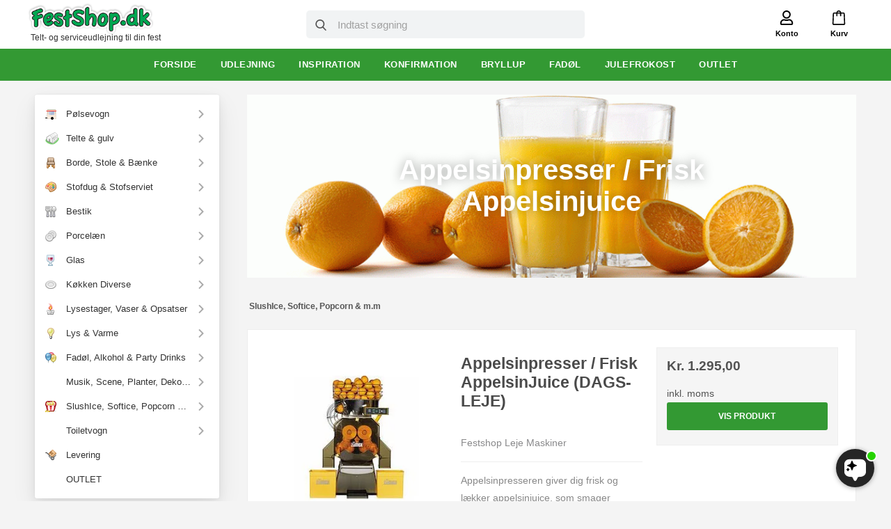

--- FILE ---
content_type: text/html; charset=ISO-8859-1
request_url: https://www.festshop.dk/produkter/200-appelsinpresser--frisk-appelsinjuice/
body_size: 37818
content:
<!DOCTYPE html>
<!--[if lt IE 7 ]> <html class="ie6 ielt9 no-js" lang="da"> <![endif]-->
<!--[if IE 7 ]>    <html class="ie7 ielt9 no-js" lang="da"> <![endif]-->
<!--[if IE 8 ]>    <html class="ie8 ielt9 no-js" lang="da"> <![endif]-->
<!--[if IE 9 ]>    <html class="ie9 no-js" lang="da"> <![endif]-->
<!--[if (gt IE 9)|!(IE)]><!--> <html class="no-js" lang="da"> <!--<![endif]-->
<head prefix="og: http://ogp.me/ns#
                  fb: http://ogp.me/ns/fb#
                  ng: http://angularjs.org">
    <meta charset="windows-1252">
<title>Appelsinpresser / Frisk Appelsinjuice - Festshop.dk</title>
<meta name="viewport" content="width=device-width, initial-scale=1">
<meta name="generator" content="HostedShop">
<meta name="description" content="Automatisk Appelsinpresser giver frisk og l&aelig;kker appelsinjuice, som smager himmelsk.&nbsp;
Perfekt til morgenbordet, frokosten eller forfriskende drinks om aftenen." />
<meta name="keywords" content="Automatisk Appelsinpresser frisk juice frisk appelsinjuice Sund juice
Morgenbordet,frokosten eller forfriskende drinks aftendrinks" />
<meta property="og:type" content="product.group" />
<meta property="og:url" content="https://www.festshop.dk/produkter/200-appelsinpresser--frisk-appelsinjuice/" />

	<link rel="shortcut icon" href="/upload_dir/shop/Logo/favicon.png" type="image/x-icon" />



<!--[if lte IE 9]>
<script src="https://shop2656.sfstatic.io/upload_dir/templates/shop/assets/js/ie.js"></script>
<link href="https://shop2656.sfstatic.io/upload_dir/templates/shop/assets/css/ie.css" rel="stylesheet" type="text/css">
<link href="https://shop2656.sfstatic.io/upload_dir/templates/shop/assets/css/template.ie.css" rel="stylesheet" type="text/css">
<![endif]-->

<link rel="preconnect" href="https://shop2656.sfstatic.io" crossorigin>
<link rel="preconnect" href="https://fonts.gstatic.com/" crossorigin>

<link rel="stylesheet" href="https://shop2656.sfstatic.io/_design/common/libs/font-awesome/latest/css/font-awesome.dirty.min.css">
<link href="https://shop2656.sfstatic.io/upload_dir/templates/shop/assets/css/template.css?v=20240410093206" rel="stylesheet" >

<script>
window.platform = window.platform || {};(function (q) {var topics = {}, subUid = -1;q.subscribe = function(topic, func) {if (!topics[topic]) {topics[topic] = [];}var token = (++subUid).toString();topics[topic].push({token: token,func: func});return token;};q.publish = function(topic, args) {if (!topics[topic]) {return false;}setTimeout(function() {var subscribers = topics[topic],len = subscribers ? subscribers.length : 0;while (len--) {subscribers[len].func(topic, args);}}, 0);return true;};q.unsubscribe = function(token) {for (var m in topics) {if (topics[m]) {for (var i = 0, j = topics[m].length; i < j; i++) {if (topics[m][i].token === token) {topics[m].splice(i, 1);return token;}}}}return false;};})(window.platform);
</script>







        
            <script async src="https://www.googletagmanager.com/gtag/js?id=G-JNB0LB1EPZ" id="google-analytics" ></script>

        


<script>
    
        window.dataLayer = window.dataLayer || [];
        function gtag(){dataLayer.push(arguments);}
        gtag('js', new Date());

        var gtagConfigs = {
            'anonymize_ip': true
        };

        if (sessionStorage.getItem('referrer') !== null) {
            gtagConfigs['page_referrer'] = sessionStorage.getItem('referrer');
            sessionStorage.removeItem('referrer');
        }
    

    
        
    gtag('consent', 'default', {"functionality_storage":"denied","security_storage":"denied","personalization_storage":"denied","analytics_storage":"denied","ad_storage":"denied","ad_user_data":"denied","ad_personalization":"denied"});

            
    
                        
                    
                    
                                
    

        gtag('consent', 'update', {"functionality_storage":"granted","security_storage":"granted","personalization_storage":"granted","analytics_storage":"granted","ad_storage":"granted","ad_user_data":"granted","ad_personalization":"granted"});
    


            gtag('config', 'G-JNB0LB1EPZ', gtagConfigs);
    
        
                
        </script>
    
<script src="https://files.userlink.ai/public/embed.min.js" charset="utf-8" id="bai-scr-emb" data-cid="69329da5cfd338068ff5dcfd" async domain="www.festshop.dk"></script>



</head>
<body id="ng-app" data-ng-app="platform-app" data-ng-strict-di class="site1 languageDK currencyDKK pageId2 pageTypeproduct page-category" itemscope itemtype="http://schema.org/WebPage">

<div class="site-container">
    <div id="site-wrapper">
        






<header class="site-header">
    
    <div class="site-header-inner">
        <a href="/"  class="header-logo" title="Forside">
                            <img src="https://shop2656.sfstatic.io/upload_dir/pics/Festshop.dk/festshop-logo.png" alt="Festshop.dk">
                    </a>
        <span class="header-slogan">Telt- og serviceudlejning til din fest</span>

        <div id="navigation-trigger" class="navigation-trigger">
            <div class="toggle-button"></div>
        </div>

        <ul class="header-options">
                        <li class="account dropdown">
                <a href="#">
                    <svg overflow="visible"><use xlink:href="#icon-user"></use></svg>
                    <span>Konto</span>
                </a>
                <div class="dropdown-menu">
                    <div class="dropdown-container">
                        

                        



<ul class="w-menu w-menu-list">
                    <li class="w-menu-item item-login">

                                        
            
            <a href="/log-ind/" class="item-primary" aria-haspopup="true" title="Log ind"><span>Log ind</span></a>

                    </li>

                    <li class="w-menu-item item-adduser">

                                        
            
            <a href="/opret-bruger/" class="item-primary" aria-haspopup="true" title="Opret bruger"><span>Opret bruger</span></a>

                    </li>

                    <li class="w-menu-item item-newsletterSignup">

                                        
            
            <a href="/tilmeld-nyhedsbrev/" class="item-primary" aria-haspopup="true" title="Nyhedstilmelding"><span>Nyhedstilmelding</span></a>

                    </li>

    
</ul>

                    </div>
                </div>
            </li>
            <li class="search">
                <button type="button" class="search-toggle">
                    <svg><use xlink:href="#icon-search"></use></svg>
                </button>
            </li>
            <li class="cart dropdown">
                






<a href="/kurv/" class="nav-cart">
    <svg overflow="visible"><use xlink:href="#icon-cart"></use></svg>
        <span>Kurv</span>
</a>

            </li>
        </ul>

        <div class="search-bar">
            <form action="/produkter/" method="get" role="search" class="search" id="search-module">
                <fieldset class="dropdown">
                    <input type="text" name="search" class="form-control" role="search" placeholder="Indtast s&oslash;gning" autocomplete="off" required>
                    <button type="submit" title="S&oslash;g" class="search"><svg><use xlink:href="#icon-search"></use></svg></button>
                </fieldset>
            </form>
            <button type="button" class="close-search" title="">&times;</button>
        </div>
    </div>

        

                    


<div class="header-navigation desktop-navigation">
    <nav>
        <ul class="nav">
            <li><a href="/">Forside</a></li>
            <li><a href="/produkter/">Udlejning</a></li>

            
            

                                                        <li>
                            <a href="/inspiration/" title="Inspiration">Inspiration</a>
                        </li>
                                            <li>
                            <a href="/konfirmation/" title="Konfirmation">Konfirmation</a>
                        </li>
                                            <li>
                            <a href="/bryllup/" title="Bryllup">Bryllup</a>
                        </li>
                                            <li>
                            <a href="/fadoel/" title="Fad&oslash;l">Fad&oslash;l</a>
                        </li>
                                            <li>
                            <a href="/julefrokost/" title="Julefrokost">Julefrokost</a>
                        </li>
                                            <li>
                            <a href="/outlet/" title="OUTLET">OUTLET</a>
                        </li>
                                    </ul>
            
                    </ul>
    </nav>
</div>


    </header>

        <div id="site">
            
            <div class="site-content" role="document">

                <main class="main" role="main">

                    
                    <div class="container with-xlarge">
                                                    <div class="site-main-row">
                                                                    <aside class="is-hidden-s is-hidden-m col-s-4 col-l-3 col-xl-6 column">
	
							

<div class="nav-categories">
    <ul>
        
    
                        
    

    
    <li class="category-110" data-id="110">
                    <a href="#"><span>Pølsevogn</span>  <svg><use xlink:href="#angle-right"></use></svg></a>

            <ul class="sub-menu">
                <li data-id="110" class="all"><a href="/produkter/110-poelsevogn/"><span>Alle produkter</span> </a></li>

                                    
    

    
    <li class="category-112" data-id="112">
                    <a href="/produkter/112-poelsevogn-og-serveringsvogn/"><span>Pølsevogn og Serveringsvogn</span> </a>
            </li>

                                    
    

    
    <li class="category-113" data-id="113">
                    <a href="/produkter/113-poelser-dressing-tilbehoer/"><span>Pølser, dressing, tilbehør</span> </a>
            </li>

                            </ul>
            </li>

                    
    

    
    <li class="category-7" data-id="7">
                    <a href="#"><span>Telte & gulv</span>  <svg><use xlink:href="#angle-right"></use></svg></a>

            <ul class="sub-menu">
                <li data-id="7" class="all"><a href="/produkter/7-telte--gulv/"><span>Alle produkter</span> </a></li>

                                    
    

    
    <li class="category-21" data-id="21">
                    <a href="#"><span>Telte</span>  <svg><use xlink:href="#angle-right"></use></svg></a>

            <ul class="sub-menu">
                <li data-id="21" class="all"><a href="/produkter/21-telte/"><span>Alle produkter</span> </a></li>

                                    
    

    
    <li class="category-51" data-id="51">
                    <a href="/produkter/51-telt-gavlbredde-3-meter/"><span>Telt: Gavlbredde 3 meter</span> </a>
            </li>

                                    
    

    
    <li class="category-52" data-id="52">
                    <a href="/produkter/52-telt-gavlbredde-6-meter/"><span>Telt: Gavlbredde 6 meter</span> </a>
            </li>

                                    
    

    
    <li class="category-53" data-id="53">
                    <a href="/produkter/53-telt-gavlbredde-9-meter/"><span>Telt: Gavlbredde 9 meter</span> </a>
            </li>

                                    
    

    
    <li class="category-54" data-id="54">
                    <a href="/produkter/54-telt-gavlbredde-12-meter/"><span>Telt: Gavlbredde 12 meter</span> </a>
            </li>

                            </ul>
            </li>

                                    
    

    
    <li class="category-22" data-id="22">
                    <a href="/produkter/22-teltgulv/"><span>Teltgulv</span> </a>
            </li>

                                    
    

    
    <li class="category-181" data-id="181">
                    <a href="/produkter/181-innerlinning-til-telt/"><span>Innerlinning til telt</span> </a>
            </li>

                            </ul>
            </li>

                    
    

    
    <li class="category-8" data-id="8">
                    <a href="#"><span>Borde, Stole & B&aelig;nke</span>  <svg><use xlink:href="#angle-right"></use></svg></a>

            <ul class="sub-menu">
                <li data-id="8" class="all"><a href="/produkter/8-borde-stole--baenke/"><span>Alle produkter</span> </a></li>

                                    
    

    
    <li class="category-205" data-id="205">
                    <a href="/produkter/205-stole---polstret/"><span>Stole - Polstret</span> </a>
            </li>

                                    
    

    
    <li class="category-206" data-id="206">
                    <a href="/produkter/206-stole---uden-polstring/"><span>Stole - Uden polstring</span> </a>
            </li>

                                    
    

    
    <li class="category-207" data-id="207">
                    <a href="/produkter/207-stole---bryllupper-og-hoejtidelige-begivenheder/"><span>Stole - Bryllupper og h&oslash;jtidelige begivenheder</span> </a>
            </li>

                                    
    

    
    <li class="category-199" data-id="199">
                    <a href="/produkter/199-baenke/"><span>B&aelig;nke</span> </a>
            </li>

                                    
    

    
    <li class="category-16" data-id="16">
                    <a href="/produkter/16-borde---firkantede/"><span>Borde - Firkantede</span> </a>
            </li>

                                    
    

    
    <li class="category-17" data-id="17">
                    <a href="/produkter/17-borde---runde/"><span>Borde - Runde</span> </a>
            </li>

                                    
    

    
    <li class="category-194" data-id="194">
                    <a href="/produkter/194-borde---cafeborde/"><span>Borde - Cafeborde</span> </a>
            </li>

                                    
    

    
    <li class="category-23" data-id="23">
                    <a href="/produkter/23-borde---staabordehoeje-cafeborde/"><span>Borde - Ståborde/Høje Cafeborde</span> </a>
            </li>

                            </ul>
            </li>

                    
    

    
    <li class="category-55" data-id="55">
                    <a href="#"><span>Stofdug & Stofserviet</span>  <svg><use xlink:href="#angle-right"></use></svg></a>

            <ul class="sub-menu">
                <li data-id="55" class="all"><a href="/produkter/55-stofdug--stofserviet/"><span>Alle produkter</span> </a></li>

                                    
    

    
    <li class="category-56" data-id="56">
                    <a href="#"><span>Stofdug - Aflange firkantede</span>  <svg><use xlink:href="#angle-right"></use></svg></a>

            <ul class="sub-menu">
                <li data-id="56" class="all"><a href="/produkter/56-stofdug---aflange-firkantede/"><span>Alle produkter</span> </a></li>

                                    
    

    
    <li class="category-196" data-id="196">
                    <a href="/produkter/196-stofdug---180cm-laengde/"><span>Stofdug - 180cm længde</span> </a>
            </li>

                                    
    

    
    <li class="category-197" data-id="197">
                    <a href="/produkter/197-stofdug---220cm-laengde/"><span>Stofdug - 220cm længde</span> </a>
            </li>

                            </ul>
            </li>

                                    
    

    
    <li class="category-195" data-id="195">
                    <a href="/produkter/195-stofdug---kvadratisk--rund-bord/"><span>Stofdug - Kvadratisk / Rund bord</span> </a>
            </li>

                                    
    

    
    <li class="category-204" data-id="204">
                    <a href="/produkter/204-stofdug---rund-staabord/"><span>Stofdug - Rund St&aring;bord</span> </a>
            </li>

                                    
    

    
    <li class="category-57" data-id="57">
                    <a href="/produkter/57-stofservietter/"><span>Stofservietter</span> </a>
            </li>

                            </ul>
            </li>

                    
    

    
    <li class="category-9" data-id="9">
                    <a href="#"><span>Bestik</span>  <svg><use xlink:href="#angle-right"></use></svg></a>

            <ul class="sub-menu">
                <li data-id="9" class="all"><a href="/produkter/9-bestik/"><span>Alle produkter</span> </a></li>

                                    
    

    
    <li class="category-19" data-id="19">
                    <a href="/produkter/19-blank-staal/"><span>Blank st&aring;l</span> </a>
            </li>

                                    
    

    
    <li class="category-20" data-id="20">
                    <a href="/produkter/20-chippendale/"><span>Chippendale</span> </a>
            </li>

                                    
    

    
    <li class="category-24" data-id="24">
                    <a href="/produkter/24-royal-rokoko/"><span>Royal Rokoko</span> </a>
            </li>

                                    
    

    
    <li class="category-25" data-id="25">
                    <a href="/produkter/25-diverse-bestik/"><span>Diverse Bestik</span> </a>
            </li>

                            </ul>
            </li>

                    
    

    
    <li class="category-10" data-id="10">
                    <a href="#"><span>Porcelæn</span>  <svg><use xlink:href="#angle-right"></use></svg></a>

            <ul class="sub-menu">
                <li data-id="10" class="all"><a href="/produkter/10-porcelaen/"><span>Alle produkter</span> </a></li>

                                    
    

    
    <li class="category-26" data-id="26">
                    <a href="/produkter/26-ivory-elfenben/"><span>Ivory Elfenben</span> </a>
            </li>

                                    
    

    
    <li class="category-27" data-id="27">
                    <a href="/produkter/27-stabla-hvid/"><span>Stabla Hvid</span> </a>
            </li>

                                    
    

    
    <li class="category-28" data-id="28">
                    <a href="/produkter/28-diverse-porcelaen/"><span>Diverse Porcel&aelig;n</span> </a>
            </li>

                            </ul>
            </li>

                    
    

    
    <li class="category-11" data-id="11">
                    <a href="#"><span>Glas</span>  <svg><use xlink:href="#angle-right"></use></svg></a>

            <ul class="sub-menu">
                <li data-id="11" class="all"><a href="/produkter/11-glas/"><span>Alle produkter</span> </a></li>

                                    
    

    
    <li class="category-29" data-id="29">
                    <a href="/produkter/29-ballon/"><span>Ballon</span> </a>
            </li>

                                    
    

    
    <li class="category-30" data-id="30">
                    <a href="/produkter/30-elegance/"><span>Elegance</span> </a>
            </li>

                                    
    

    
    <li class="category-31" data-id="31">
                    <a href="/produkter/31-oel--vand/"><span>&Oslash;l & Vand</span> </a>
            </li>

                                    
    

    
    <li class="category-201" data-id="201">
                    <a href="/produkter/201-diverse-glas/"><span>Diverse Glas</span> </a>
            </li>

                                    
    

    
    <li class="category-32" data-id="32">
                    <a href="/produkter/32-kander-amp-karafler/"><span>Kander &amp; Karafler</span> </a>
            </li>

                            </ul>
            </li>

                    
    

    
    <li class="category-12" data-id="12">
                    <a href="#"><span>K&oslash;kken Diverse</span>  <svg><use xlink:href="#angle-right"></use></svg></a>

            <ul class="sub-menu">
                <li data-id="12" class="all"><a href="/produkter/12-koekken-diverse/"><span>Alle produkter</span> </a></li>

                                    
    

    
    <li class="category-33" data-id="33">
                    <a href="/produkter/33-fade--skaale-blank-staal/"><span>Fade & Sk&aring;le, Blank St&aring;l</span> </a>
            </li>

                                    
    

    
    <li class="category-34" data-id="34">
                    <a href="/produkter/34-fade--skaale-chippendale/"><span>Fade & Sk&aring;le, Chippendale</span> </a>
            </li>

                                    
    

    
    <li class="category-35" data-id="35">
                    <a href="/produkter/35-fade--skaale-glas/"><span>Fade & Sk&aring;le, Glas</span> </a>
            </li>

                                    
    

    
    <li class="category-48" data-id="48">
                    <a href="/produkter/48-fade--skaale-hvid-porcelaen/"><span>Fade & Sk&aring;le, Hvid Porcel&aelig;n</span> </a>
            </li>

                                    
    

    
    <li class="category-41" data-id="41">
                    <a href="/produkter/41-kaffe--the/"><span>Kaffe & The</span> </a>
            </li>

                                    
    

    
    <li class="category-58" data-id="58">
                    <a href="/produkter/58-grill-komfur--ovn/"><span>Grill, Komfur & Ovn</span> </a>
            </li>

                                    
    

    
    <li class="category-203" data-id="203">
                    <a href="/produkter/203-koeleskab--fryser/"><span>K&oslash;leskab & Fryser</span> </a>
            </li>

                                    
    

    
    <li class="category-36" data-id="36">
                    <a href="/produkter/36-oevrig-koekken--maskiner/"><span>&Oslash;vrig k&oslash;kken & Maskiner</span> </a>
            </li>

                            </ul>
            </li>

                    
    

    
    <li class="category-13" data-id="13">
                    <a href="#"><span>Lysestager, Vaser & Opsatser</span>  <svg><use xlink:href="#angle-right"></use></svg></a>

            <ul class="sub-menu">
                <li data-id="13" class="all"><a href="/produkter/13-lysestager-vaser--opsatser/"><span>Alle produkter</span> </a></li>

                                    
    

    
    <li class="category-37" data-id="37">
                    <a href="/produkter/37-lysestager/"><span>Lysestager</span> </a>
            </li>

                                    
    

    
    <li class="category-38" data-id="38">
                    <a href="/produkter/38-vaser--opsatser/"><span>Vaser & Opsatser</span> </a>
            </li>

                                    
    

    
    <li class="category-216" data-id="216">
                    <a href="/produkter/216-led-bloklys-og-led-fyrfadslys/"><span>LED-Bloklys og LED-FyrfadsLys</span> </a>
            </li>

                            </ul>
            </li>

                    
    

    
    <li class="category-14" data-id="14">
                    <a href="#"><span>Lys & Varme</span>  <svg><use xlink:href="#angle-right"></use></svg></a>

            <ul class="sub-menu">
                <li data-id="14" class="all"><a href="/produkter/14-lys--varme/"><span>Alle produkter</span> </a></li>

                                    
    

    
    <li class="category-39" data-id="39">
                    <a href="/produkter/39-lys/"><span>Lys</span> </a>
            </li>

                                    
    

    
    <li class="category-40" data-id="40">
                    <a href="/produkter/40-varme/"><span>Varme</span> </a>
            </li>

                            </ul>
            </li>

                    
    

    
    <li class="category-15" data-id="15">
                    <a href="#"><span>Fad&oslash;l, Alkohol & Party Drinks</span>  <svg><use xlink:href="#angle-right"></use></svg></a>

            <ul class="sub-menu">
                <li data-id="15" class="all"><a href="/produkter/15-fadoel-alkohol--party-drinks/"><span>Alle produkter</span> </a></li>

                                    
    

    
    <li class="category-49" data-id="49">
                    <a href="/produkter/49-fadoelstyper/"><span>Fad&oslash;lstyper</span> </a>
            </li>

                                    
    

    
    <li class="category-50" data-id="50">
                    <a href="/produkter/50-fadoelsanlaeg--bar/"><span>Fad&oslash;lsanl&aelig;g & bar</span> </a>
            </li>

                                    
    

    
    <li class="category-213" data-id="213">
                    <a href="/produkter/213-alkohol--party-drinks/"><span>Alkohol & Party Drinks</span> </a>
            </li>

                                    
    

    
    <li class="category-211" data-id="211">
                    <a href="/produkter/211-glas--kande/"><span>Glas & Kande</span> </a>
            </li>

                            </ul>
            </li>

                    
    

    
    <li class="category-212" data-id="212">
                    <a href="#"><span>Musik, Scene, Planter, Deko & Diverse</span>  <svg><use xlink:href="#angle-right"></use></svg></a>

            <ul class="sub-menu">
                <li data-id="212" class="all"><a href="/produkter/212-musik-scene-planter-deko--diverse/"><span>Alle produkter</span> </a></li>

                                    
    

    
    <li class="category-202" data-id="202">
                    <a href="/produkter/202-scene/"><span>Scene</span> </a>
            </li>

                                    
    

    
    <li class="category-45" data-id="45">
                    <a href="/produkter/45-hoejtaler-mikrofon--lyd/"><span>H&oslash;jtaler, Mikrofon & Lyd</span> </a>
            </li>

                                    
    

    
    <li class="category-42" data-id="42">
                    <a href="/produkter/42-diverse/"><span>Diverse</span> </a>
            </li>

                                    
    

    
    <li class="category-215" data-id="215">
                    <a href="/produkter/215-planter--dekoration/"><span>Planter & dekoration</span> </a>
            </li>

                            </ul>
            </li>

                    
    

    
    <li class="category-183" data-id="183">
                    <a href="#"><span>SlushIce, Softice, Popcorn & m.m</span>  <svg><use xlink:href="#angle-right"></use></svg></a>

            <ul class="sub-menu">
                <li data-id="183" class="all"><a href="/produkter/183-slushice-softice-popcorn--mm/"><span>Alle produkter</span> </a></li>

                                    
    

    
    <li class="category-184" data-id="184">
                    <a href="#"><span>Slushice</span>  <svg><use xlink:href="#angle-right"></use></svg></a>

            <ul class="sub-menu">
                <li data-id="184" class="all"><a href="/produkter/184-slushice/"><span>Alle produkter</span> </a></li>

                                    
    

    
    <li class="category-188" data-id="188">
                    <a href="/produkter/188-maskiner/"><span>Maskiner</span> </a>
            </li>

                                    
    

    
    <li class="category-189" data-id="189">
                    <a href="/produkter/189-saft--tilbehoer/"><span>Saft & Tilbeh&oslash;r</span> </a>
            </li>

                            </ul>
            </li>

                                    
    

    
    <li class="category-200" data-id="200">
                    <a href="/produkter/200-appelsinpresser--frisk-appelsinjuice/"><span>Appelsinpresser / Frisk Appelsinjuice</span> </a>
            </li>

                                    
    

    
    <li class="category-182" data-id="182">
                    <a href="#"><span>Softice</span>  <svg><use xlink:href="#angle-right"></use></svg></a>

            <ul class="sub-menu">
                <li data-id="182" class="all"><a href="/produkter/182-softice/"><span>Alle produkter</span> </a></li>

                                    
    

    
    <li class="category-190" data-id="190">
                    <a href="/produkter/190-maskiner/"><span>Maskiner</span> </a>
            </li>

                                    
    

    
    <li class="category-191" data-id="191">
                    <a href="/produkter/191-is--tilbehoer/"><span>Is & Tilbeh&oslash;r</span> </a>
            </li>

                            </ul>
            </li>

                                    
    

    
    <li class="category-185" data-id="185">
                    <a href="#"><span>Popcorn</span>  <svg><use xlink:href="#angle-right"></use></svg></a>

            <ul class="sub-menu">
                <li data-id="185" class="all"><a href="/produkter/185-popcorn/"><span>Alle produkter</span> </a></li>

                                    
    

    
    <li class="category-192" data-id="192">
                    <a href="/produkter/192-maskiner/"><span>Maskiner</span> </a>
            </li>

                                    
    

    
    <li class="category-193" data-id="193">
                    <a href="/produkter/193-popcorn--tilbehoer/"><span>Popcorn & Tilbeh&oslash;r</span> </a>
            </li>

                            </ul>
            </li>

                                    
    

    
    <li class="category-186" data-id="186">
                    <a href="/produkter/186-baconsnacks/"><span>Baconsnacks</span> </a>
            </li>

                                    
    

    
    <li class="category-187" data-id="187">
                    <a href="/produkter/187-oevrige/"><span>&Oslash;vrige</span> </a>
            </li>

                            </ul>
            </li>

                    
    

    
    <li class="category-208" data-id="208">
                    <a href="#"><span>Toiletvogn</span>  <svg><use xlink:href="#angle-right"></use></svg></a>

            <ul class="sub-menu">
                <li data-id="208" class="all"><a href="/produkter/208-toiletvogn/"><span>Alle produkter</span> </a></li>

                                    
    

    
    <li class="category-209" data-id="209">
                    <a href="/produkter/209-toiletvogn-urinal--tilbehoer/"><span>Toiletvogn, Urinal & Tilbeh&oslash;r</span> </a>
            </li>

                            </ul>
            </li>

                    
    

    
    <li class="category-47" data-id="47">
                    <a href="/produkter/47-levering/"><span>Levering</span> </a>
            </li>

                    
    

    
    <li class="category-217" data-id="217">
                    <a href="/produkter/217-outlet/"><span>OUTLET</span> </a>
            </li>

            
    </ul>
</div>





					
							
<div class="column-box b-vat">
	<div class="b-vat-header b-header">
		<span class="h5">Momsvisning</span>
	</div>
	<div class="">
        <select name="vat" class="form-input form-select small" onchange="window.location = '/actions/vat/change?select='+ this.value +''">
            <option value="vat" selected>Inkl. moms</option>
            <option value="no_vat">Ekskl. moms</option>
        </select>
	</div>
</div>

					</aside>
                                
                                <div class="col-s-4 col-l-9 col-xl-18">
                                    
                                    




    
            

                
        

                
                        
            
                        
                        
                                                                
                        
                                        
                                                                        
                                                    
                                                                                                                    
                                        
            





<div class="modules productlist">

													
	
	
	

			
							
					
			<header class="category-header" style="background-image:url('https://shop2656.sfstatic.io/upload_dir/pics/_thumbs/storekategorie-1.w1680.gif')">
				<div class="header-inner">
					<div class="header-content">
						<h1>Appelsinpresser / Frisk Appelsinjuice</h1>
											</div>
				</div>
			</header>
		
			<div class="m-breadcrumb">
		<ul class="nav nav-breadcrumbs small" itemscope itemtype="http://schema.org/BreadcrumbList">
			
																										<li class="page level-2" itemprop="itemListElement" itemscope itemtype="http://schema.org/ListItem">
						<a href="/produkter/183-slushice-softice-popcorn--mm/" itemtype="http://schema.org/Thing" itemprop="item"><span itemprop="name">SlushIce, Softice, Popcorn & m.m</span></a>
						<meta itemprop="position" content="3">
					</li>
					
																					</ul>
	</div>

	
	
			

			
	
		


			
							
		
									
			
											
			
			
												
										
				
		


<div class="modules m-productlist">
			<div class="row">
				    		





	
<div class="productItem col-s-4 col-m-12 col-l-12 col-xl-24 productItem269 m-productlist-item m-productlist-item-269">
	<article class="productContent m-productlist-wrap type-row">
		<div class="row">
			<div class="col-s-4 col-m-12 col-l-4 col-xl-8">
								<figure class="m-productlist-figure image">

															<div class="splash m-productlist-splash m-product-splash">

												
												
																	</div>
					
										<a href="/produkter/200-appelsinpresser--frisk-appelsinjuice/269-appelsinpresser--frisk-appelsinjuice-dags-leje/" class="m-productlist-link trailing-db placeholder-wrapper" data-placeholder-max-width="px" title="Appelsinpresser / Frisk AppelsinJuice (DAGS-LEJE)">
																		
						
													                            																			<span class="placeholder"></span>
												<img class="responsive m-productlist-image lazyload" data-src="https://shop2656.sfstatic.io/upload_dir/shop/Produkter-i-shop/Funfood-ny/Oevrige-varer/_thumbs/Zumex-Appelsinpresser.w293.h293.fill.jpg" src="[data-uri]" alt="Appelsinpresser / Frisk AppelsinJuice (DAGS-LEJE)" ><!--[if lt IE 9 ]><img class="responsive m-productlist-image" src="https://shop2656.sfstatic.io/upload_dir/shop/Produkter-i-shop/Funfood-ny/Oevrige-varer/_thumbs/Zumex-Appelsinpresser.w293.h293.fill.jpg" alt="Appelsinpresser / Frisk AppelsinJuice (DAGS-LEJE)" ><![endif]-->
					</a>
				</figure>
			</div>

			<div class="col-s-4 col-m-12 col-l-4 col-xl-8">
								<header class="title m-productlist-heading">
					<a href="/produkter/200-appelsinpresser--frisk-appelsinjuice/269-appelsinpresser--frisk-appelsinjuice-dags-leje/" class="is-block m-productlist-link">
						<h4 class="h4 m-productlist-title">Appelsinpresser / Frisk AppelsinJuice (DAGS-LEJE)</h4>
					</a>

										
										<a href="/produkter/?brand=1288-festshop-leje-maskiner" class="m-productlist-brand-link">
						<span class="is-block m-productlist-brand">Festshop Leje Maskiner</span>
					</a>
					
														</header>

																	<div class="description m-productlist-description">
						<hr role="separator" class="m-productlist-description-separator">
						<div class="short-description m-productlist-short-description"><div>Appelsinpresseren giver dig frisk og l&aelig;kker appelsinjuice, som smager himmelsk.&nbsp;</div><div>Perfekt til morgenbordet, til frokosten eller til forfriskende drinks om aftenen.</div><div>V&aelig;lg Appelsinpresser som det sundere alternativ til f.eks. slushice og sodavand.</div><p style="margin:0cm; margin-bottom:.0001pt; margin-right:0cm; margin-left:0cm">&nbsp;</p></div>
					</div>
				
								
											</div>

			<div class="col-s-4 col-m-12 col-l-4 col-xl-8 m-productlist-offer l-default-height">
				<div class="product-transaction panel panel-border">
					<div class="panel-body">
						<div class="product-action m-productlist-transactions">
																																	<div>

																				
								    									    	<p>
								    		<span class="h3">
								    											    			
								    			<span class="m-productlist-price">Kr. 1.295,00</span>

									    											    										    		</span>
								    	</p>

							    									    									    			<span class="is-block">
							    											    					inkl. moms
							    											    			</span>
							    											</div>
															
														<fieldset class="form-group">
								<a href="/produkter/200-appelsinpresser--frisk-appelsinjuice/269-appelsinpresser--frisk-appelsinjuice-dags-leje/" class="button-primary is-block">Vis produkt</a>
							</fieldset>
						</div>
					</div>
	        	</div>
			</div>
		</div>
	</article>
</div>
				    		





	
<div class="productItem col-s-4 col-m-12 col-l-12 col-xl-24 productItem13505 m-productlist-item m-productlist-item-13505">
	<article class="productContent m-productlist-wrap type-row">
		<div class="row">
			<div class="col-s-4 col-m-12 col-l-4 col-xl-8">
								<figure class="m-productlist-figure image">

															<div class="splash m-productlist-splash m-product-splash">

												
												
																	</div>
					
										<a href="/produkter/200-appelsinpresser--frisk-appelsinjuice/13505-appelsinpresser--frisk-appelsinjuice-weekend-leje/" class="m-productlist-link trailing-db placeholder-wrapper" data-placeholder-max-width="px" title="Appelsinpresser / Frisk AppelsinJuice (WEEKEND-LEJE)">
																		
						
													                            																			<span class="placeholder"></span>
												<img class="responsive m-productlist-image lazyload" data-src="https://shop2656.sfstatic.io/upload_dir/shop/Produkter-i-shop/Funfood-ny/Oevrige-varer/_thumbs/Zumex-Appelsinpresser.w293.h293.fill.jpg" src="[data-uri]" alt="Appelsinpresser / Frisk AppelsinJuice (WEEKEND-LEJE)" ><!--[if lt IE 9 ]><img class="responsive m-productlist-image" src="https://shop2656.sfstatic.io/upload_dir/shop/Produkter-i-shop/Funfood-ny/Oevrige-varer/_thumbs/Zumex-Appelsinpresser.w293.h293.fill.jpg" alt="Appelsinpresser / Frisk AppelsinJuice (WEEKEND-LEJE)" ><![endif]-->
					</a>
				</figure>
			</div>

			<div class="col-s-4 col-m-12 col-l-4 col-xl-8">
								<header class="title m-productlist-heading">
					<a href="/produkter/200-appelsinpresser--frisk-appelsinjuice/13505-appelsinpresser--frisk-appelsinjuice-weekend-leje/" class="is-block m-productlist-link">
						<h4 class="h4 m-productlist-title">Appelsinpresser / Frisk AppelsinJuice (WEEKEND-LEJE)</h4>
					</a>

										
										<a href="/produkter/?brand=1288-festshop-leje-maskiner" class="m-productlist-brand-link">
						<span class="is-block m-productlist-brand">Festshop Leje Maskiner</span>
					</a>
					
														</header>

																	<div class="description m-productlist-description">
						<hr role="separator" class="m-productlist-description-separator">
						<div class="short-description m-productlist-short-description"><div>Appelsinpresseren giver dig frisk og l&aelig;kker appelsinjuice, som smager himmelsk.&nbsp;</div>

<div>Perfekt til morgenbordet, til frokosten eller til forfriskende drinks om aftenen.</div>

<div>V&aelig;lg Appelsinpresser som det sundere alternativ til f.eks. slushice og sodavand.</div>

<p style="margin:0cm; margin-bottom:.0001pt; margin-right:0cm; margin-left:0cm">&nbsp;</p>
</div>
					</div>
				
								
											</div>

			<div class="col-s-4 col-m-12 col-l-4 col-xl-8 m-productlist-offer l-default-height">
				<div class="product-transaction panel panel-border">
					<div class="panel-body">
						<div class="product-action m-productlist-transactions">
																																	<div>

																				
								    									    	<p>
								    		<span class="h3">
								    											    			
								    			<span class="m-productlist-price">Kr. 1.595,00</span>

									    											    										    		</span>
								    	</p>

							    									    									    			<span class="is-block">
							    											    					inkl. moms
							    											    			</span>
							    											</div>
															
														<fieldset class="form-group">
								<a href="/produkter/200-appelsinpresser--frisk-appelsinjuice/13505-appelsinpresser--frisk-appelsinjuice-weekend-leje/" class="button-primary is-block">Vis produkt</a>
							</fieldset>
						</div>
					</div>
	        	</div>
			</div>
		</div>
	</article>
</div>
				    		





	
<div class="productItem col-s-4 col-m-12 col-l-12 col-xl-24 productItem13504 m-productlist-item m-productlist-item-13504">
	<article class="productContent m-productlist-wrap type-row">
		<div class="row">
			<div class="col-s-4 col-m-12 col-l-4 col-xl-8">
								<figure class="m-productlist-figure image">

															<div class="splash m-productlist-splash m-product-splash">

												
												
																	</div>
					
										<a href="/produkter/200-appelsinpresser--frisk-appelsinjuice/13504-appelsiner-15-kg-til-appelsinpresser-salg/" class="m-productlist-link trailing-db placeholder-wrapper" data-placeholder-max-width="px" title="Appelsiner 15 kg. til Appelsinpresser (Salg)">
																		
						
													                            																			<span class="placeholder"></span>
												<img class="responsive m-productlist-image lazyload" data-src="https://shop2656.sfstatic.io/upload_dir/shop/_thumbs/Appelsiner-Presse-Appelsiner-presseappelsiner.w293.h293.fill.jpeg" src="[data-uri]" alt="Appelsiner 15 kg. til Appelsinpresser (Salg)" ><!--[if lt IE 9 ]><img class="responsive m-productlist-image" src="https://shop2656.sfstatic.io/upload_dir/shop/_thumbs/Appelsiner-Presse-Appelsiner-presseappelsiner.w293.h293.fill.jpeg" alt="Appelsiner 15 kg. til Appelsinpresser (Salg)" ><![endif]-->
					</a>
				</figure>
			</div>

			<div class="col-s-4 col-m-12 col-l-4 col-xl-8">
								<header class="title m-productlist-heading">
					<a href="/produkter/200-appelsinpresser--frisk-appelsinjuice/13504-appelsiner-15-kg-til-appelsinpresser-salg/" class="is-block m-productlist-link">
						<h4 class="h4 m-productlist-title">Appelsiner 15 kg. til Appelsinpresser (Salg)</h4>
					</a>

										
										<a href="/produkter/?brand=1287-festshop-forbrug-food" class="m-productlist-brand-link">
						<span class="is-block m-productlist-brand">Festshop Forbrug FOOD</span>
					</a>
					
														</header>

																	<div class="description m-productlist-description">
						<hr role="separator" class="m-productlist-description-separator">
						<div class="short-description m-productlist-short-description"><p><span style="font-size:11px;">(Appelsiner afregnes efter dagspris p&aring; brugsdatoen)</span></p>

<p><span style="font-size:11px;"></span>Orange l&aelig;kre appelsiner til&nbsp;Appelsinpresseren.</p>

<p>Du f&aring;r det dejligste friske og l&aelig;kre appelsinjuice, som smager himmelsk.&nbsp;</p>

<p>Perfekt til morgenbordet, til frokosten eller til forfriskende drinks om aftenen.</p>

<p>V&aelig;lg Appelsinpresser som det sundere alternativ til f.eks. slushice og sodavand.</p>

<p>15 kg. Appelsiner giver ca. 8-10 liter frisk juice.</p>
</div>
					</div>
				
								
											</div>

			<div class="col-s-4 col-m-12 col-l-4 col-xl-8 m-productlist-offer l-default-height">
				<div class="product-transaction panel panel-border">
					<div class="panel-body">
						<div class="product-action m-productlist-transactions">
																																	<div>

																				
								    									    	<p>
								    		<span class="h3">
								    											    			
								    			<span class="m-productlist-price">Kr. 249,00</span>

									    											    										    		</span>
								    	</p>

							    									    									    			<span class="is-block">
							    											    					inkl. moms
							    											    			</span>
							    											</div>
															
														<fieldset class="form-group">
								<a href="/produkter/200-appelsinpresser--frisk-appelsinjuice/13504-appelsiner-15-kg-til-appelsinpresser-salg/" class="button-primary is-block">Vis produkt</a>
							</fieldset>
						</div>
					</div>
	        	</div>
			</div>
		</div>
	</article>
</div>
				    		





	
<div class="productItem col-s-4 col-m-12 col-l-12 col-xl-24 productItem13424 m-productlist-item m-productlist-item-13424">
	<article class="productContent m-productlist-wrap type-row">
		<div class="row">
			<div class="col-s-4 col-m-12 col-l-4 col-xl-8">
								<figure class="m-productlist-figure image">

															<div class="splash m-productlist-splash m-product-splash">

																			<span class="badge badge-succes m-productlist-splash-new m-product-splash-new">Nyhed</span>
						
												
																	</div>
					
										<a href="/produkter/189-saft--tilbehoer/13424-plastglas-klar-30-40-cl-sodavand-slushice-drinks-beerpong-beer-pong-rillet/" class="m-productlist-link trailing-db placeholder-wrapper" data-placeholder-max-width="px" title="Plastglas 30-40cl, 50 stk/rl rillet plast (Salg)">
																		
						
													                            																			<span class="placeholder"></span>
												<img class="responsive m-productlist-image lazyload" data-src="https://shop2656.sfstatic.io/upload_dir/shop/Produkter-i-shop/Funfood-ny/Slushice/_thumbs/Plastglas-30-40-cl.w293.h293.fill.PNG" src="[data-uri]" alt="Plastglas 30-40cl, 50 stk/rl rillet plast (Salg)" ><!--[if lt IE 9 ]><img class="responsive m-productlist-image" src="https://shop2656.sfstatic.io/upload_dir/shop/Produkter-i-shop/Funfood-ny/Slushice/_thumbs/Plastglas-30-40-cl.w293.h293.fill.PNG" alt="Plastglas 30-40cl, 50 stk/rl rillet plast (Salg)" ><![endif]-->
					</a>
				</figure>
			</div>

			<div class="col-s-4 col-m-12 col-l-4 col-xl-8">
								<header class="title m-productlist-heading">
					<a href="/produkter/189-saft--tilbehoer/13424-plastglas-klar-30-40-cl-sodavand-slushice-drinks-beerpong-beer-pong-rillet/" class="is-block m-productlist-link">
						<h4 class="h4 m-productlist-title">Plastglas 30-40cl, 50 stk/rl rillet plast (Salg)</h4>
					</a>

										
										<a href="/produkter/?brand=1290-festshop-forbrug-diverse" class="m-productlist-brand-link">
						<span class="is-block m-productlist-brand">Festshop Forbrug Diverse</span>
					</a>
					
														</header>

																	<div class="description m-productlist-description">
						<hr role="separator" class="m-productlist-description-separator">
						<div class="short-description m-productlist-short-description"><p>Plastkrus/Plastglas 30-40cl., 50 stk/rl</p>

<p>Disse plastglas er i klar, bl&oslash;d og splintfri PP plast.</p>

<p>Rillet plastglas til sodavand, slushice, drinks, beer pong, m.m.</p>
</div>
					</div>
				
								
											</div>

			<div class="col-s-4 col-m-12 col-l-4 col-xl-8 m-productlist-offer l-default-height">
				<div class="product-transaction panel panel-border">
					<div class="panel-body">
						<div class="product-action m-productlist-transactions">
																																	<div>

																				
								    									    	<p>
								    		<span class="h3">
								    											    			
								    			<span class="m-productlist-price">Kr. 89,00</span>

									    											    										    		</span>
								    	</p>

							    									    									    			<span class="is-block">
							    											    					inkl. moms
							    											    			</span>
							    											</div>
															
														<fieldset class="form-group">
								<a href="/produkter/189-saft--tilbehoer/13424-plastglas-klar-30-40-cl-sodavand-slushice-drinks-beerpong-beer-pong-rillet/" class="button-primary is-block">Vis produkt</a>
							</fieldset>
						</div>
					</div>
	        	</div>
			</div>
		</div>
	</article>
</div>
				    		





	
<div class="productItem col-s-4 col-m-12 col-l-12 col-xl-24 productItem13425 m-productlist-item m-productlist-item-13425">
	<article class="productContent m-productlist-wrap type-row">
		<div class="row">
			<div class="col-s-4 col-m-12 col-l-4 col-xl-8">
								<figure class="m-productlist-figure image">

															<div class="splash m-productlist-splash m-product-splash">

																			<span class="badge badge-succes m-productlist-splash-new m-product-splash-new">Nyhed</span>
						
												
																	</div>
					
										<a href="/produkter/189-saft--tilbehoer/13425-fadoel-oel-oevrige-plastglas-sodavand-slushice-drinks-beerpong-beer-pong-40-50-cl-skumfri-tilbehoer-saft/" class="m-productlist-link trailing-db placeholder-wrapper" data-placeholder-max-width="px" title="Plastglas 40-50cl, 50 stk/rl "Skumfri" til Fadøl (Salg)">
																		
						
													                            																			<span class="placeholder"></span>
												<img class="responsive m-productlist-image lazyload" data-src="https://shop2656.sfstatic.io/upload_dir/shop/Produkter-i-shop/Funfood-ny/Slushice/_thumbs/Plastglas-40cl.w293.h293.fill.jpg" src="[data-uri]" alt="Plastglas 40-50cl, 50 stk/rl "Skumfri" til Fadøl (Salg)" ><!--[if lt IE 9 ]><img class="responsive m-productlist-image" src="https://shop2656.sfstatic.io/upload_dir/shop/Produkter-i-shop/Funfood-ny/Slushice/_thumbs/Plastglas-40cl.w293.h293.fill.jpg" alt="Plastglas 40-50cl, 50 stk/rl "Skumfri" til Fadøl (Salg)" ><![endif]-->
					</a>
				</figure>
			</div>

			<div class="col-s-4 col-m-12 col-l-4 col-xl-8">
								<header class="title m-productlist-heading">
					<a href="/produkter/189-saft--tilbehoer/13425-fadoel-oel-oevrige-plastglas-sodavand-slushice-drinks-beerpong-beer-pong-40-50-cl-skumfri-tilbehoer-saft/" class="is-block m-productlist-link">
						<h4 class="h4 m-productlist-title">Plastglas 40-50cl, 50 stk/rl "Skumfri" til Fadøl (Salg)</h4>
					</a>

										
										<a href="/produkter/?brand=1290-festshop-forbrug-diverse" class="m-productlist-brand-link">
						<span class="is-block m-productlist-brand">Festshop Forbrug Diverse</span>
					</a>
					
														</header>

																	<div class="description m-productlist-description">
						<hr role="separator" class="m-productlist-description-separator">
						<div class="short-description m-productlist-short-description"><p>Det bedste plastkrus til fad&oslash;l, da de skummer betragtelig mindre end &oslash;vrige plastglas.</p><p>&nbsp;</p></div>
					</div>
				
								
											</div>

			<div class="col-s-4 col-m-12 col-l-4 col-xl-8 m-productlist-offer l-default-height">
				<div class="product-transaction panel panel-border">
					<div class="panel-body">
						<div class="product-action m-productlist-transactions">
																																	<div>

																				
								    									    	<p>
								    		<span class="h3">
								    											    			
								    			<span class="m-productlist-price">Kr. 89,00</span>

									    											    										    		</span>
								    	</p>

							    									    									    			<span class="is-block">
							    											    					inkl. moms
							    											    			</span>
							    											</div>
															
														<fieldset class="form-group">
								<a href="/produkter/189-saft--tilbehoer/13425-fadoel-oel-oevrige-plastglas-sodavand-slushice-drinks-beerpong-beer-pong-40-50-cl-skumfri-tilbehoer-saft/" class="button-primary is-block">Vis produkt</a>
							</fieldset>
						</div>
					</div>
	        	</div>
			</div>
		</div>
	</article>
</div>
				    		





	
<div class="productItem col-s-4 col-m-12 col-l-12 col-xl-24 productItem13676 m-productlist-item m-productlist-item-13676">
	<article class="productContent m-productlist-wrap type-row">
		<div class="row">
			<div class="col-s-4 col-m-12 col-l-4 col-xl-8">
								<figure class="m-productlist-figure image">

															<div class="splash m-productlist-splash m-product-splash">

												
												
																	</div>
					
										<a href="/produkter/189-saft--tilbehoer/13676-sugeroer-19cm-sort-genanvendelig-50-stk-salg--sugeroer-ske-slushice/" class="m-productlist-link trailing-db placeholder-wrapper" data-placeholder-max-width="px" title="Sugerør 19cm Klar, Genanvendelig 50 stk (Salg)">
																		
						
													                            																			<span class="placeholder"></span>
												<img class="responsive m-productlist-image lazyload" data-src="https://shop2656.sfstatic.io/upload_dir/shop/Produkter-i-shop/Telt-og-gulv/_thumbs/1999909542.w293.h293.fill.jpg" src="[data-uri]" alt="Sugerør 19cm Klar, Genanvendelig 50 stk (Salg)" ><!--[if lt IE 9 ]><img class="responsive m-productlist-image" src="https://shop2656.sfstatic.io/upload_dir/shop/Produkter-i-shop/Telt-og-gulv/_thumbs/1999909542.w293.h293.fill.jpg" alt="Sugerør 19cm Klar, Genanvendelig 50 stk (Salg)" ><![endif]-->
					</a>
				</figure>
			</div>

			<div class="col-s-4 col-m-12 col-l-4 col-xl-8">
								<header class="title m-productlist-heading">
					<a href="/produkter/189-saft--tilbehoer/13676-sugeroer-19cm-sort-genanvendelig-50-stk-salg--sugeroer-ske-slushice/" class="is-block m-productlist-link">
						<h4 class="h4 m-productlist-title">Sugerør 19cm Klar, Genanvendelig 50 stk (Salg)</h4>
					</a>

										
										<a href="/produkter/?brand=1290-festshop-forbrug-diverse" class="m-productlist-brand-link">
						<span class="is-block m-productlist-brand">Festshop Forbrug Diverse</span>
					</a>
					
														</header>

																	<div class="description m-productlist-description">
						<hr role="separator" class="m-productlist-description-separator">
						<div class="short-description m-productlist-short-description"><p><span style="font-size:12pt"><span style="font-family:"Times New Roman",serif"></span></span></p><p>Suger&oslash;r 19cm Klar, Genanvendelig 50&nbsp;stk.</p><p>T&aring;ler maskine opvask</p><p>&Oslash;6X190mm</p><p><span style="font-size:10px;"><span style="font-family:"Times New Roman",serif"></span></span></p></div>
					</div>
				
								
											</div>

			<div class="col-s-4 col-m-12 col-l-4 col-xl-8 m-productlist-offer l-default-height">
				<div class="product-transaction panel panel-border">
					<div class="panel-body">
						<div class="product-action m-productlist-transactions">
																																	<div>

																				
								    									    	<p>
								    		<span class="h3">
								    											    			
								    			<span class="m-productlist-price">Kr. 34,95</span>

									    											    										    		</span>
								    	</p>

							    									    									    			<span class="is-block">
							    											    					inkl. moms
							    											    			</span>
							    											</div>
															
														<fieldset class="form-group">
								<a href="/produkter/189-saft--tilbehoer/13676-sugeroer-19cm-sort-genanvendelig-50-stk-salg--sugeroer-ske-slushice/" class="button-primary is-block">Vis produkt</a>
							</fieldset>
						</div>
					</div>
	        	</div>
			</div>
		</div>
	</article>
</div>
				    		





	
<div class="productItem col-s-4 col-m-12 col-l-12 col-xl-24 productItem13427 m-productlist-item m-productlist-item-13427">
	<article class="productContent m-productlist-wrap type-row">
		<div class="row">
			<div class="col-s-4 col-m-12 col-l-4 col-xl-8">
								<figure class="m-productlist-figure image">

															<div class="splash m-productlist-splash m-product-splash">

																			<span class="badge badge-succes m-productlist-splash-new m-product-splash-new">Nyhed</span>
						
												
																	</div>
					
										<a href="/produkter/189-saft--tilbehoer/13427-sugeroer-ske-slushice/" class="m-productlist-link trailing-db placeholder-wrapper" data-placeholder-max-width="px" title="Sugerør 19cm Sort, Genanvendelig 50 stk (Salg)">
																		
						
													                            																			<span class="placeholder"></span>
												<img class="responsive m-productlist-image lazyload" data-src="https://shop2656.sfstatic.io/upload_dir/shop/_thumbs/1999909543.w293.h293.fill.jpg" src="[data-uri]" alt="Sugerør 19cm Sort, Genanvendelig 50 stk (Salg)" ><!--[if lt IE 9 ]><img class="responsive m-productlist-image" src="https://shop2656.sfstatic.io/upload_dir/shop/_thumbs/1999909543.w293.h293.fill.jpg" alt="Sugerør 19cm Sort, Genanvendelig 50 stk (Salg)" ><![endif]-->
					</a>
				</figure>
			</div>

			<div class="col-s-4 col-m-12 col-l-4 col-xl-8">
								<header class="title m-productlist-heading">
					<a href="/produkter/189-saft--tilbehoer/13427-sugeroer-ske-slushice/" class="is-block m-productlist-link">
						<h4 class="h4 m-productlist-title">Sugerør 19cm Sort, Genanvendelig 50 stk (Salg)</h4>
					</a>

										
										<a href="/produkter/?brand=1290-festshop-forbrug-diverse" class="m-productlist-brand-link">
						<span class="is-block m-productlist-brand">Festshop Forbrug Diverse</span>
					</a>
					
														</header>

																	<div class="description m-productlist-description">
						<hr role="separator" class="m-productlist-description-separator">
						<div class="short-description m-productlist-short-description"><p>Suger&oslash;r 19cm Sort, Genanvendelig 50&nbsp;stk.</p><p>T&aring;ler maskine opvask</p><p><span style="font-size:10px;">&Oslash;6X190mm</span></p></div>
					</div>
				
								
											</div>

			<div class="col-s-4 col-m-12 col-l-4 col-xl-8 m-productlist-offer l-default-height">
				<div class="product-transaction panel panel-border">
					<div class="panel-body">
						<div class="product-action m-productlist-transactions">
																																	<div>

																				
								    									    	<p>
								    		<span class="h3">
								    											    			
								    			<span class="m-productlist-price">Kr. 34,95</span>

									    											    										    		</span>
								    	</p>

							    									    									    			<span class="is-block">
							    											    					inkl. moms
							    											    			</span>
							    											</div>
															
														<fieldset class="form-group">
								<a href="/produkter/189-saft--tilbehoer/13427-sugeroer-ske-slushice/" class="button-primary is-block">Vis produkt</a>
							</fieldset>
						</div>
					</div>
	        	</div>
			</div>
		</div>
	</article>
</div>
				    		





	
<div class="productItem col-s-4 col-m-12 col-l-12 col-xl-24 productItem13758 m-productlist-item m-productlist-item-13758">
	<article class="productContent m-productlist-wrap type-row">
		<div class="row">
			<div class="col-s-4 col-m-12 col-l-4 col-xl-8">
								<figure class="m-productlist-figure image">

															<div class="splash m-productlist-splash m-product-splash">

												
																			<span class="badge badge-warning m-productlist-splash-sale m-product-splash-sale">Tilbud</span>
						
																	</div>
					
										<a href="/produkter/189-saft--tilbehoer/13758-sugeroer-21cm-mske-sort-genanvendelig-50-stk-salg--sugeroer-ske-slushice1/" class="m-productlist-link trailing-db placeholder-wrapper" data-placeholder-max-width="px" title="Sugerør 21cm m/ske (-50% pga. produktionsfejl i ske), Sort, Genanvendelig 25 stk. (salg)">
																		
						
													                            																			<span class="placeholder"></span>
												<img class="responsive m-productlist-image lazyload" data-src="https://shop2656.sfstatic.io/upload_dir/shop/_thumbs/1999914140-1.w293.h293.fill.jpg" src="[data-uri]" alt="Sugerør 21cm m/ske (-50% pga. produktionsfejl i ske), Sort, Genanvendelig 25 stk. (salg)" ><!--[if lt IE 9 ]><img class="responsive m-productlist-image" src="https://shop2656.sfstatic.io/upload_dir/shop/_thumbs/1999914140-1.w293.h293.fill.jpg" alt="Sugerør 21cm m/ske (-50% pga. produktionsfejl i ske), Sort, Genanvendelig 25 stk. (salg)" ><![endif]-->
					</a>
				</figure>
			</div>

			<div class="col-s-4 col-m-12 col-l-4 col-xl-8">
								<header class="title m-productlist-heading">
					<a href="/produkter/189-saft--tilbehoer/13758-sugeroer-21cm-mske-sort-genanvendelig-50-stk-salg--sugeroer-ske-slushice1/" class="is-block m-productlist-link">
						<h4 class="h4 m-productlist-title">Sugerør 21cm m/ske (-50% pga. produktionsfejl i ske), Sort, Genanvendelig 25 stk. (salg)</h4>
					</a>

										
										<a href="/produkter/?brand=1290-festshop-forbrug-diverse" class="m-productlist-brand-link">
						<span class="is-block m-productlist-brand">Festshop Forbrug Diverse</span>
					</a>
					
														</header>

																	<div class="description m-productlist-description">
						<hr role="separator" class="m-productlist-description-separator">
						<div class="short-description m-productlist-short-description"><p>Disse genanvendelige suger&oslash;r med ske er ideelle til slushice.</p>

<p>Suger&oslash;r 21cm m/ske Sort, Genanvendelig suger&oslash;r med ske (50 stk)</p>

<p>T&aring;ler maskine opvask.</p>

<p><span style="font-size:10px;">&Oslash;8X210 mm</span></p>
</div>
					</div>
				
								
											</div>

			<div class="col-s-4 col-m-12 col-l-4 col-xl-8 m-productlist-offer l-default-height">
				<div class="product-transaction panel panel-border">
					<div class="panel-body">
						<div class="product-action m-productlist-transactions">
																																	<div>

																												    	<p>
								    										    		<s>
								    			Kr. 19,90
									    											    										    		</s>
								    	</p>
								    	
								    									    	<p>
								    		<span class="h3">
								    											    			
								    			<span class="m-productlist-price">Kr. 9,95</span>

									    											    										    		</span>
								    	</p>

							    									    									    			<span class="is-block">
							    											    					inkl. moms
							    											    			</span>
							    											</div>
															
														<fieldset class="form-group">
								<a href="/produkter/189-saft--tilbehoer/13758-sugeroer-21cm-mske-sort-genanvendelig-50-stk-salg--sugeroer-ske-slushice1/" class="button-primary is-block">Vis produkt</a>
							</fieldset>
						</div>
					</div>
	        	</div>
			</div>
		</div>
	</article>
</div>
				    		





	
<div class="productItem col-s-4 col-m-12 col-l-12 col-xl-24 productItem13759 m-productlist-item m-productlist-item-13759">
	<article class="productContent m-productlist-wrap type-row">
		<div class="row">
			<div class="col-s-4 col-m-12 col-l-4 col-xl-8">
								<figure class="m-productlist-figure image">

															<div class="splash m-productlist-splash m-product-splash">

												
																			<span class="badge badge-warning m-productlist-splash-sale m-product-splash-sale">Tilbud</span>
						
																	</div>
					
										<a href="/produkter/189-saft--tilbehoer/13759-sugeroer-21cm-mske-sort-genanvendelig-50-stk-salg--sugeroer-ske-slushice11/" class="m-productlist-link trailing-db placeholder-wrapper" data-placeholder-max-width="px" title="Sugerør 21cm m/ske (-50% pga. produktionsfejl i ske), Sort, Genanvendelig 250 stk. (salg)">
																		
						
													                            																			<span class="placeholder"></span>
												<img class="responsive m-productlist-image lazyload" data-src="https://shop2656.sfstatic.io/upload_dir/shop/_thumbs/1999914140-1.w293.h293.fill.jpg" src="[data-uri]" alt="Sugerør 21cm m/ske (-50% pga. produktionsfejl i ske), Sort, Genanvendelig 250 stk. (salg)" ><!--[if lt IE 9 ]><img class="responsive m-productlist-image" src="https://shop2656.sfstatic.io/upload_dir/shop/_thumbs/1999914140-1.w293.h293.fill.jpg" alt="Sugerør 21cm m/ske (-50% pga. produktionsfejl i ske), Sort, Genanvendelig 250 stk. (salg)" ><![endif]-->
					</a>
				</figure>
			</div>

			<div class="col-s-4 col-m-12 col-l-4 col-xl-8">
								<header class="title m-productlist-heading">
					<a href="/produkter/189-saft--tilbehoer/13759-sugeroer-21cm-mske-sort-genanvendelig-50-stk-salg--sugeroer-ske-slushice11/" class="is-block m-productlist-link">
						<h4 class="h4 m-productlist-title">Sugerør 21cm m/ske (-50% pga. produktionsfejl i ske), Sort, Genanvendelig 250 stk. (salg)</h4>
					</a>

										
										<a href="/produkter/?brand=1290-festshop-forbrug-diverse" class="m-productlist-brand-link">
						<span class="is-block m-productlist-brand">Festshop Forbrug Diverse</span>
					</a>
					
														</header>

																	<div class="description m-productlist-description">
						<hr role="separator" class="m-productlist-description-separator">
						<div class="short-description m-productlist-short-description"><p>Disse genanvendelige suger&oslash;r med ske er ideelle til slushice.</p>

<p>Suger&oslash;r 21cm m/ske Sort, Genanvendelig suger&oslash;r med ske (250 stk)</p>

<p>T&aring;ler maskine opvask.</p>

<p><span style="font-size:10px;">&Oslash;8X210 mm</span></p>
</div>
					</div>
				
								
											</div>

			<div class="col-s-4 col-m-12 col-l-4 col-xl-8 m-productlist-offer l-default-height">
				<div class="product-transaction panel panel-border">
					<div class="panel-body">
						<div class="product-action m-productlist-transactions">
																																	<div>

																												    	<p>
								    										    		<s>
								    			Kr. 159,00
									    											    										    		</s>
								    	</p>
								    	
								    									    	<p>
								    		<span class="h3">
								    											    			
								    			<span class="m-productlist-price">Kr. 79,50</span>

									    											    										    		</span>
								    	</p>

							    									    									    			<span class="is-block">
							    											    					inkl. moms
							    											    			</span>
							    											</div>
															
														<fieldset class="form-group">
								<a href="/produkter/189-saft--tilbehoer/13759-sugeroer-21cm-mske-sort-genanvendelig-50-stk-salg--sugeroer-ske-slushice11/" class="button-primary is-block">Vis produkt</a>
							</fieldset>
						</div>
					</div>
	        	</div>
			</div>
		</div>
	</article>
</div>
				    		





	
<div class="productItem col-s-4 col-m-12 col-l-12 col-xl-24 productItem13677 m-productlist-item m-productlist-item-13677">
	<article class="productContent m-productlist-wrap type-row">
		<div class="row">
			<div class="col-s-4 col-m-12 col-l-4 col-xl-8">
								<figure class="m-productlist-figure image">

															<div class="splash m-productlist-splash m-product-splash">

												
												
																	</div>
					
										<a href="/produkter/189-saft--tilbehoer/13677-sugeroer-21cm-mske-klar-genanvendelig-50-stk-salg--sugeroer-ske-slushice/" class="m-productlist-link trailing-db placeholder-wrapper" data-placeholder-max-width="px" title="Sugerør 21cm m/ske Klar, Genanvendelig 50 stk. (salg)">
																		
						
													                            																			<span class="placeholder"></span>
												<img class="responsive m-productlist-image lazyload" data-src="https://shop2656.sfstatic.io/upload_dir/shop/Produkter-i-shop/Telt-og-gulv/_thumbs/1999914139.w293.h293.fill.jpg" src="[data-uri]" alt="Sugerør 21cm m/ske Klar, Genanvendelig 50 stk. (salg)" ><!--[if lt IE 9 ]><img class="responsive m-productlist-image" src="https://shop2656.sfstatic.io/upload_dir/shop/Produkter-i-shop/Telt-og-gulv/_thumbs/1999914139.w293.h293.fill.jpg" alt="Sugerør 21cm m/ske Klar, Genanvendelig 50 stk. (salg)" ><![endif]-->
					</a>
				</figure>
			</div>

			<div class="col-s-4 col-m-12 col-l-4 col-xl-8">
								<header class="title m-productlist-heading">
					<a href="/produkter/189-saft--tilbehoer/13677-sugeroer-21cm-mske-klar-genanvendelig-50-stk-salg--sugeroer-ske-slushice/" class="is-block m-productlist-link">
						<h4 class="h4 m-productlist-title">Sugerør 21cm m/ske Klar, Genanvendelig 50 stk. (salg)</h4>
					</a>

										
										<a href="/produkter/?brand=1290-festshop-forbrug-diverse" class="m-productlist-brand-link">
						<span class="is-block m-productlist-brand">Festshop Forbrug Diverse</span>
					</a>
					
														</header>

																	<div class="description m-productlist-description">
						<hr role="separator" class="m-productlist-description-separator">
						<div class="short-description m-productlist-short-description"><p>Disse genanvendelige suger&oslash;r med ske er ideelle til slushice.</p><p>Suger&oslash;r 21cm m/ske Klar, Genanvendelig suger&oslash;r med ske (50 stk)</p><p>T&aring;ler maskine opvask</p><p><span style="font-size:10px;">&Oslash;8X210mm</span></p><p><span style="font-size:10px;"></span></p></div>
					</div>
				
								
											</div>

			<div class="col-s-4 col-m-12 col-l-4 col-xl-8 m-productlist-offer l-default-height">
				<div class="product-transaction panel panel-border">
					<div class="panel-body">
						<div class="product-action m-productlist-transactions">
																																	<div>

																				
								    									    	<p>
								    		<span class="h3">
								    											    			
								    			<span class="m-productlist-price">Kr. 39,95</span>

									    											    										    		</span>
								    	</p>

							    									    									    			<span class="is-block">
							    											    					inkl. moms
							    											    			</span>
							    											</div>
															
														<fieldset class="form-group">
								<a href="/produkter/189-saft--tilbehoer/13677-sugeroer-21cm-mske-klar-genanvendelig-50-stk-salg--sugeroer-ske-slushice/" class="button-primary is-block">Vis produkt</a>
							</fieldset>
						</div>
					</div>
	        	</div>
			</div>
		</div>
	</article>
</div>
				    		





	
<div class="productItem col-s-4 col-m-12 col-l-12 col-xl-24 productItem13674 m-productlist-item m-productlist-item-13674">
	<article class="productContent m-productlist-wrap type-row">
		<div class="row">
			<div class="col-s-4 col-m-12 col-l-4 col-xl-8">
								<figure class="m-productlist-figure image">

															<div class="splash m-productlist-splash m-product-splash">

												
												
																	</div>
					
										<a href="/produkter/189-saft--tilbehoer/13674-sugeroer-21cm-mske-sort-genanvendelig-50-stk-salg--sugeroer-ske-slushice/" class="m-productlist-link trailing-db placeholder-wrapper" data-placeholder-max-width="px" title="Sugerør 21cm m/ske Sort, Genanvendelig 50 stk. (salg)">
																		
						
													                            																			<span class="placeholder"></span>
												<img class="responsive m-productlist-image lazyload" data-src="https://shop2656.sfstatic.io/upload_dir/shop/_thumbs/1999914140-1.w293.h293.fill.jpg" src="[data-uri]" alt="Sugerør 21cm m/ske Sort, Genanvendelig 50 stk. (salg)" ><!--[if lt IE 9 ]><img class="responsive m-productlist-image" src="https://shop2656.sfstatic.io/upload_dir/shop/_thumbs/1999914140-1.w293.h293.fill.jpg" alt="Sugerør 21cm m/ske Sort, Genanvendelig 50 stk. (salg)" ><![endif]-->
					</a>
				</figure>
			</div>

			<div class="col-s-4 col-m-12 col-l-4 col-xl-8">
								<header class="title m-productlist-heading">
					<a href="/produkter/189-saft--tilbehoer/13674-sugeroer-21cm-mske-sort-genanvendelig-50-stk-salg--sugeroer-ske-slushice/" class="is-block m-productlist-link">
						<h4 class="h4 m-productlist-title">Sugerør 21cm m/ske Sort, Genanvendelig 50 stk. (salg)</h4>
					</a>

										
										<a href="/produkter/?brand=1290-festshop-forbrug-diverse" class="m-productlist-brand-link">
						<span class="is-block m-productlist-brand">Festshop Forbrug Diverse</span>
					</a>
					
														</header>

																	<div class="description m-productlist-description">
						<hr role="separator" class="m-productlist-description-separator">
						<div class="short-description m-productlist-short-description"><p>Disse genanvendelige suger&oslash;r med ske er ideelle til slushice.</p><p>Suger&oslash;r 21cm m/ske Sort, Genanvendelig suger&oslash;r med ske (50 stk)</p><p>T&aring;ler maskine opvask.</p><p><span style="font-size:10px;">&Oslash;8X210 mm</span></p></div>
					</div>
				
								
											</div>

			<div class="col-s-4 col-m-12 col-l-4 col-xl-8 m-productlist-offer l-default-height">
				<div class="product-transaction panel panel-border">
					<div class="panel-body">
						<div class="product-action m-productlist-transactions">
																																	<div>

																				
								    									    	<p>
								    		<span class="h3">
								    											    			
								    			<span class="m-productlist-price">Kr. 39,95</span>

									    											    										    		</span>
								    	</p>

							    									    									    			<span class="is-block">
							    											    					inkl. moms
							    											    			</span>
							    											</div>
															
														<fieldset class="form-group">
								<a href="/produkter/189-saft--tilbehoer/13674-sugeroer-21cm-mske-sort-genanvendelig-50-stk-salg--sugeroer-ske-slushice/" class="button-primary is-block">Vis produkt</a>
							</fieldset>
						</div>
					</div>
	        	</div>
			</div>
		</div>
	</article>
</div>
				    		





	
<div class="productItem col-s-4 col-m-12 col-l-12 col-xl-24 productItem13678 m-productlist-item m-productlist-item-13678">
	<article class="productContent m-productlist-wrap type-row">
		<div class="row">
			<div class="col-s-4 col-m-12 col-l-4 col-xl-8">
								<figure class="m-productlist-figure image">

															<div class="splash m-productlist-splash m-product-splash">

												
												
																	</div>
					
										<a href="/produkter/189-saft--tilbehoer/13678-sugeroer-24cm-klar-genanvendelig-50-stk-salg--sugeroer-ske-slushice/" class="m-productlist-link trailing-db placeholder-wrapper" data-placeholder-max-width="px" title="Sugerør 24cm Klar, Genanvendelig. 50 stk (Salg)">
																		
						
													                            																			<span class="placeholder"></span>
												<img class="responsive m-productlist-image lazyload" data-src="https://shop2656.sfstatic.io/upload_dir/shop/Produkter-i-shop/Telt-og-gulv/_thumbs/1999909539.w293.h293.fill.jpg" src="[data-uri]" alt="Sugerør 24cm Klar, Genanvendelig. 50 stk (Salg)" ><!--[if lt IE 9 ]><img class="responsive m-productlist-image" src="https://shop2656.sfstatic.io/upload_dir/shop/Produkter-i-shop/Telt-og-gulv/_thumbs/1999909539.w293.h293.fill.jpg" alt="Sugerør 24cm Klar, Genanvendelig. 50 stk (Salg)" ><![endif]-->
					</a>
				</figure>
			</div>

			<div class="col-s-4 col-m-12 col-l-4 col-xl-8">
								<header class="title m-productlist-heading">
					<a href="/produkter/189-saft--tilbehoer/13678-sugeroer-24cm-klar-genanvendelig-50-stk-salg--sugeroer-ske-slushice/" class="is-block m-productlist-link">
						<h4 class="h4 m-productlist-title">Sugerør 24cm Klar, Genanvendelig. 50 stk (Salg)</h4>
					</a>

										
										<a href="/produkter/?brand=1290-festshop-forbrug-diverse" class="m-productlist-brand-link">
						<span class="is-block m-productlist-brand">Festshop Forbrug Diverse</span>
					</a>
					
														</header>

																	<div class="description m-productlist-description">
						<hr role="separator" class="m-productlist-description-separator">
						<div class="short-description m-productlist-short-description"><p>Suger&oslash;r 24cm Klar, Genanvendelig. 50 stk.</p><p>T&aring;ler maskine opvask.</p><p><span style="font-size:10px;">&Oslash;8X240mm</span></p></div>
					</div>
				
								
											</div>

			<div class="col-s-4 col-m-12 col-l-4 col-xl-8 m-productlist-offer l-default-height">
				<div class="product-transaction panel panel-border">
					<div class="panel-body">
						<div class="product-action m-productlist-transactions">
																																	<div>

																				
								    									    	<p>
								    		<span class="h3">
								    											    			
								    			<span class="m-productlist-price">Kr. 39,95</span>

									    											    										    		</span>
								    	</p>

							    									    									    			<span class="is-block">
							    											    					inkl. moms
							    											    			</span>
							    											</div>
															
														<fieldset class="form-group">
								<a href="/produkter/189-saft--tilbehoer/13678-sugeroer-24cm-klar-genanvendelig-50-stk-salg--sugeroer-ske-slushice/" class="button-primary is-block">Vis produkt</a>
							</fieldset>
						</div>
					</div>
	        	</div>
			</div>
		</div>
	</article>
</div>
				    		





	
<div class="productItem col-s-4 col-m-12 col-l-12 col-xl-24 productItem13675 m-productlist-item m-productlist-item-13675">
	<article class="productContent m-productlist-wrap type-row">
		<div class="row">
			<div class="col-s-4 col-m-12 col-l-4 col-xl-8">
								<figure class="m-productlist-figure image">

															<div class="splash m-productlist-splash m-product-splash">

												
												
																	</div>
					
										<a href="/produkter/189-saft--tilbehoer/13675-sugeroer-24cm-sort-genanvendelig-50-stk-salg--sugeroer-ske-slushice/" class="m-productlist-link trailing-db placeholder-wrapper" data-placeholder-max-width="px" title="Sugerør 24cm sort, Genanvendelig. 50 stk (Salg)">
																		
						
													                            																			<span class="placeholder"></span>
												<img class="responsive m-productlist-image lazyload" data-src="https://shop2656.sfstatic.io/upload_dir/shop/Produkter-i-shop/Telt-og-gulv/_thumbs/1999909540.w293.h293.fill.jpg" src="[data-uri]" alt="Sugerør 24cm sort, Genanvendelig. 50 stk (Salg)" ><!--[if lt IE 9 ]><img class="responsive m-productlist-image" src="https://shop2656.sfstatic.io/upload_dir/shop/Produkter-i-shop/Telt-og-gulv/_thumbs/1999909540.w293.h293.fill.jpg" alt="Sugerør 24cm sort, Genanvendelig. 50 stk (Salg)" ><![endif]-->
					</a>
				</figure>
			</div>

			<div class="col-s-4 col-m-12 col-l-4 col-xl-8">
								<header class="title m-productlist-heading">
					<a href="/produkter/189-saft--tilbehoer/13675-sugeroer-24cm-sort-genanvendelig-50-stk-salg--sugeroer-ske-slushice/" class="is-block m-productlist-link">
						<h4 class="h4 m-productlist-title">Sugerør 24cm sort, Genanvendelig. 50 stk (Salg)</h4>
					</a>

										
										<a href="/produkter/?brand=1290-festshop-forbrug-diverse" class="m-productlist-brand-link">
						<span class="is-block m-productlist-brand">Festshop Forbrug Diverse</span>
					</a>
					
														</header>

																	<div class="description m-productlist-description">
						<hr role="separator" class="m-productlist-description-separator">
						<div class="short-description m-productlist-short-description"><p>Suger&oslash;r 24cm Sort, Genanvendeligt. 50 stk.</p><p>T&aring;ler maskine opvask.</p><p><span style="font-size:10px;">&Oslash;8X240mm</span></p><p><span style="font-size:10px;"></span></p></div>
					</div>
				
								
											</div>

			<div class="col-s-4 col-m-12 col-l-4 col-xl-8 m-productlist-offer l-default-height">
				<div class="product-transaction panel panel-border">
					<div class="panel-body">
						<div class="product-action m-productlist-transactions">
																																	<div>

																				
								    									    	<p>
								    		<span class="h3">
								    											    			
								    			<span class="m-productlist-price">Kr. 39,95</span>

									    											    										    		</span>
								    	</p>

							    									    									    			<span class="is-block">
							    											    					inkl. moms
							    											    			</span>
							    											</div>
															
														<fieldset class="form-group">
								<a href="/produkter/189-saft--tilbehoer/13675-sugeroer-24cm-sort-genanvendelig-50-stk-salg--sugeroer-ske-slushice/" class="button-primary is-block">Vis produkt</a>
							</fieldset>
						</div>
					</div>
	        	</div>
			</div>
		</div>
	</article>
</div>
				    		





	
<div class="productItem col-s-4 col-m-12 col-l-12 col-xl-24 productItem13481 m-productlist-item m-productlist-item-13481">
	<article class="productContent m-productlist-wrap type-row">
		<div class="row">
			<div class="col-s-4 col-m-12 col-l-4 col-xl-8">
								<figure class="m-productlist-figure image">

															<div class="splash m-productlist-splash m-product-splash">

												
												
																	</div>
					
										<a href="/produkter/211-glas--kande/13481-kande-mhank-2-ltr--med-eller-uden-laag/" class="m-productlist-link trailing-db placeholder-wrapper" data-placeholder-max-width="px" title="Kande m/hank 2 ltr.- med eller uden låg">
																		
						
													                            																			<span class="placeholder"></span>
												<img class="responsive m-productlist-image lazyload" data-src="https://shop2656.sfstatic.io/upload_dir/shop/_thumbs/Plast-kande.w293.h293.fill.jpg" src="[data-uri]" alt="Kande m/hank 2 ltr.- med eller uden låg" ><!--[if lt IE 9 ]><img class="responsive m-productlist-image" src="https://shop2656.sfstatic.io/upload_dir/shop/_thumbs/Plast-kande.w293.h293.fill.jpg" alt="Kande m/hank 2 ltr.- med eller uden låg" ><![endif]-->
					</a>
				</figure>
			</div>

			<div class="col-s-4 col-m-12 col-l-4 col-xl-8">
								<header class="title m-productlist-heading">
					<a href="/produkter/211-glas--kande/13481-kande-mhank-2-ltr--med-eller-uden-laag/" class="is-block m-productlist-link">
						<h4 class="h4 m-productlist-title">Kande m/hank 2 ltr.- med eller uden låg</h4>
					</a>

										
					
														</header>

																	<div class="description m-productlist-description">
						<hr role="separator" class="m-productlist-description-separator">
						<div class="short-description m-productlist-short-description"><p>Kander til servering af vand, fad&oslash;l, saft, varm cacao, drinks, m.m. Kan bestilles med eller uden l&aring;g.&nbsp;</p><div>&nbsp;</div></div>
					</div>
				
								
											</div>

			<div class="col-s-4 col-m-12 col-l-4 col-xl-8 m-productlist-offer l-default-height">
				<div class="product-transaction panel panel-border">
					<div class="panel-body">
						<div class="product-action m-productlist-transactions">
																																	<div>

																				
								    									    	<p>
								    		<span class="h3">
								    											    			
								    			<span class="m-productlist-price">Kr. 6,25</span>

									    											    										    		</span>
								    	</p>

							    									    									    			<span class="is-block">
							    											    					inkl. moms
							    											    			</span>
							    											</div>
															
														<fieldset class="form-group">
								<a href="/produkter/211-glas--kande/13481-kande-mhank-2-ltr--med-eller-uden-laag/" class="button-primary is-block">Vis produkt</a>
							</fieldset>
						</div>
					</div>
	        	</div>
			</div>
		</div>
	</article>
</div>
					</div>

					


			</div>

			<section class="text-section page-section">
			<div class="section-inner">
				
									
					<p>Appelsinpresseren giver dig frisk og l&aelig;kker appelsinjuice, som smager himmelsk.&nbsp;</p>

<p>Perfekt til morgenbordet, til frokosten eller til forfriskende drinks om aftenen.</p>

<p>V&aelig;lg Appelsinpresser som det sundere alternativ til f.eks. slushice og sodavand.</p>



<p>Tryk p&aring; en knap og du f&aring;r et glas friskpresset juice.&nbsp;S&aring; l&aelig;nge der er appelsiner i kruven, skal du ikke r&oslash;re en finger. Alt klares automatisk n&aring;r du trykker p&aring; knappen.</p>
							</div>
		</section>
	
	
</div>
        
    









                                                    

                        


        
    







                                </div>

                                                            </div>
                                            </div>

                    
                                        
                </main>

            </div>

        </div>

                

<footer class="site-footer">
	<div class="footer-content">
		<div class="footer-inner">
			<div class="row">
				<div class="col-s-4 col-m-6 col-l-6 col-xl-12">
					<div class="row">
						<div class="customer-service-container col-s-4 col-l-6 col-xl-12">
							<h6>Kontakt os</h6>
							<div class="row">
								<div class="col-sw-2">
									<ul class="customer-service">
																					<li class="phone">
												Ring p&aring; 98511919
												<p>Eller skriv til os p&aring;</p>
											</li>
																															<li class="email">
												<a href="mailto:festshop@festshop.dk">festshop@festshop.dk</a>
											</li>
																			</ul>
								</div>
								<div class="col-sw-2">
																		
																	</div>
							</div>
						</div>
						<div class="col-s-4 col-l-6 col-xl-12">
							<h6>&Aring;bningstider</h6>
							<p>
								Mandag - fredag: 9.00 &ndash; 17.00<br>
								L&oslash;rdag: 9.00 &ndash; 12.00<br>
							</p>
						</div>
					</div>

				</div>
				<div class="col-s-4 col-m-6 col-l-6 col-xl-12">
					<div class="row">
						<div class="col-s-4 col-l-6 col-xl-12">
							<div class="footer-sitemap">
								
								

																	<h6>Inspiration</h6>
									<ul class="links">
																					<li>
												<a href="/inspiration/" title="Inspiration">Inspiration</a>
											</li>
																					<li>
												<a href="/konfirmation/" title="Konfirmation">Konfirmation</a>
											</li>
																					<li>
												<a href="/bryllup/" title="Bryllup">Bryllup</a>
											</li>
																					<li>
												<a href="/fadoel/" title="Fad&oslash;l">Fad&oslash;l</a>
											</li>
																					<li>
												<a href="/julefrokost/" title="Julefrokost">Julefrokost</a>
											</li>
																					<li>
												<a href="/outlet/" title="OUTLET">OUTLET</a>
											</li>
																			</ul>
															</div>
													</div>
						<div class="col-s-4 col-l-6">
							<h6>F&oslash;lg os</h6>
							<ul class="footer-social">
																	<li class="facebook"><a href="https://www.facebook.com/festshop.dk" title="Facebook" target="_blank"><svg><use xlink:href="#icon-facebook"></use></svg></a></li>
								
								
								
															</ul>


						</div>
											</div>
				</div>
			</div>

					</div>
	</div>
	<div class="footer-bottom">
		<div class="footer-inner">
			<ul>
									<li>Festshop.dk</li>
													<li>Smedevej 1 A</li>
													<li>
													9500
																			Hobro
											</li>
																	<li>CVR-nummer: 79322512</li>
							</ul>
		</div>
	</div>
</footer>




    </div>

    

            



<div class="mobile-navigation">
    <div class="mobile-navigation-wrapper">
        <div class="mobile-navigation-inner">
            <nav>
                <ul class="main-nav">
                    <li class="home"><a href="/"><span>Forside</span></a></li>

                    
    
                    
                        

                            <li class="menu-item-has-children">
                                            <a href="#">Pølsevogn <svg><use xlink:href="#angle-right"></use></svg></a>

                        <ul class="sub-menu">
                                                            <li class="all"><a href="/produkter/110-poelsevogn/"><span>Alle produkter</span></a></li>
                            
                                                                                                

                                    <li class="">
                                                                                    <a href="/produkter/112-poelsevogn-og-serveringsvogn/"><span>Pølsevogn og Serveringsvogn</span></a>
                                                                            </li>
                                                                                                                                

                                    <li class="">
                                                                                    <a href="/produkter/113-poelser-dressing-tilbehoer/"><span>Pølser, dressing, tilbehør</span></a>
                                                                            </li>
                                                                                    </ul>
                                    </li>
                                

                            <li class="menu-item-has-children">
                                            <a href="#">Telte & gulv <svg><use xlink:href="#angle-right"></use></svg></a>

                        <ul class="sub-menu">
                                                            <li class="all"><a href="/produkter/7-telte--gulv/"><span>Alle produkter</span></a></li>
                            
                                                                                                

                                    <li class="menu-item-has-children">
                                                                                    <a href="#">Telte <svg><use xlink:href="#angle-right"></use></svg></a>

                                                                                            <ul class="sub-menu">
                                                    <li class="all"><a href="/produkter/21-telte/"><span>Alle produkter</span></a></li>

                                                                                                            <li><a href="/produkter/51-telt-gavlbredde-3-meter/"><span>Telt: Gavlbredde 3 meter</span></a></li>
                                                                                                            <li><a href="/produkter/52-telt-gavlbredde-6-meter/"><span>Telt: Gavlbredde 6 meter</span></a></li>
                                                                                                            <li><a href="/produkter/53-telt-gavlbredde-9-meter/"><span>Telt: Gavlbredde 9 meter</span></a></li>
                                                                                                            <li><a href="/produkter/54-telt-gavlbredde-12-meter/"><span>Telt: Gavlbredde 12 meter</span></a></li>
                                                                                                    </ul>
                                                                                                                        </li>
                                                                                                                                

                                    <li class="">
                                                                                    <a href="/produkter/22-teltgulv/"><span>Teltgulv</span></a>
                                                                            </li>
                                                                                                                                

                                    <li class="">
                                                                                    <a href="/produkter/181-innerlinning-til-telt/"><span>Innerlinning til telt</span></a>
                                                                            </li>
                                                                                    </ul>
                                    </li>
                                

                            <li class="menu-item-has-children">
                                            <a href="#">Borde, Stole & B&aelig;nke <svg><use xlink:href="#angle-right"></use></svg></a>

                        <ul class="sub-menu">
                                                            <li class="all"><a href="/produkter/8-borde-stole--baenke/"><span>Alle produkter</span></a></li>
                            
                                                                                                

                                    <li class="">
                                                                                    <a href="/produkter/205-stole---polstret/"><span>Stole - Polstret</span></a>
                                                                            </li>
                                                                                                                                

                                    <li class="">
                                                                                    <a href="/produkter/206-stole---uden-polstring/"><span>Stole - Uden polstring</span></a>
                                                                            </li>
                                                                                                                                

                                    <li class="">
                                                                                    <a href="/produkter/207-stole---bryllupper-og-hoejtidelige-begivenheder/"><span>Stole - Bryllupper og h&oslash;jtidelige begivenheder</span></a>
                                                                            </li>
                                                                                                                                

                                    <li class="">
                                                                                    <a href="/produkter/199-baenke/"><span>B&aelig;nke</span></a>
                                                                            </li>
                                                                                                                                

                                    <li class="">
                                                                                    <a href="/produkter/16-borde---firkantede/"><span>Borde - Firkantede</span></a>
                                                                            </li>
                                                                                                                                

                                    <li class="">
                                                                                    <a href="/produkter/17-borde---runde/"><span>Borde - Runde</span></a>
                                                                            </li>
                                                                                                                                

                                    <li class="">
                                                                                    <a href="/produkter/194-borde---cafeborde/"><span>Borde - Cafeborde</span></a>
                                                                            </li>
                                                                                                                                

                                    <li class="">
                                                                                    <a href="/produkter/23-borde---staabordehoeje-cafeborde/"><span>Borde - Ståborde/Høje Cafeborde</span></a>
                                                                            </li>
                                                                                    </ul>
                                    </li>
                                

                            <li class="menu-item-has-children">
                                            <a href="#">Stofdug & Stofserviet <svg><use xlink:href="#angle-right"></use></svg></a>

                        <ul class="sub-menu">
                                                            <li class="all"><a href="/produkter/55-stofdug--stofserviet/"><span>Alle produkter</span></a></li>
                            
                                                                                                

                                    <li class="menu-item-has-children">
                                                                                    <a href="#">Stofdug - Aflange firkantede <svg><use xlink:href="#angle-right"></use></svg></a>

                                                                                            <ul class="sub-menu">
                                                    <li class="all"><a href="/produkter/56-stofdug---aflange-firkantede/"><span>Alle produkter</span></a></li>

                                                                                                            <li><a href="/produkter/196-stofdug---180cm-laengde/"><span>Stofdug - 180cm længde</span></a></li>
                                                                                                            <li><a href="/produkter/197-stofdug---220cm-laengde/"><span>Stofdug - 220cm længde</span></a></li>
                                                                                                    </ul>
                                                                                                                        </li>
                                                                                                                                

                                    <li class="">
                                                                                    <a href="/produkter/195-stofdug---kvadratisk--rund-bord/"><span>Stofdug - Kvadratisk / Rund bord</span></a>
                                                                            </li>
                                                                                                                                

                                    <li class="">
                                                                                    <a href="/produkter/204-stofdug---rund-staabord/"><span>Stofdug - Rund St&aring;bord</span></a>
                                                                            </li>
                                                                                                                                

                                    <li class="">
                                                                                    <a href="/produkter/57-stofservietter/"><span>Stofservietter</span></a>
                                                                            </li>
                                                                                    </ul>
                                    </li>
                                

                            <li class="menu-item-has-children">
                                            <a href="#">Bestik <svg><use xlink:href="#angle-right"></use></svg></a>

                        <ul class="sub-menu">
                                                            <li class="all"><a href="/produkter/9-bestik/"><span>Alle produkter</span></a></li>
                            
                                                                                                

                                    <li class="">
                                                                                    <a href="/produkter/19-blank-staal/"><span>Blank st&aring;l</span></a>
                                                                            </li>
                                                                                                                                

                                    <li class="">
                                                                                    <a href="/produkter/20-chippendale/"><span>Chippendale</span></a>
                                                                            </li>
                                                                                                                                

                                    <li class="">
                                                                                    <a href="/produkter/24-royal-rokoko/"><span>Royal Rokoko</span></a>
                                                                            </li>
                                                                                                                                

                                    <li class="">
                                                                                    <a href="/produkter/25-diverse-bestik/"><span>Diverse Bestik</span></a>
                                                                            </li>
                                                                                    </ul>
                                    </li>
                                

                            <li class="menu-item-has-children">
                                            <a href="#">Porcelæn <svg><use xlink:href="#angle-right"></use></svg></a>

                        <ul class="sub-menu">
                                                            <li class="all"><a href="/produkter/10-porcelaen/"><span>Alle produkter</span></a></li>
                            
                                                                                                

                                    <li class="">
                                                                                    <a href="/produkter/26-ivory-elfenben/"><span>Ivory Elfenben</span></a>
                                                                            </li>
                                                                                                                                

                                    <li class="">
                                                                                    <a href="/produkter/27-stabla-hvid/"><span>Stabla Hvid</span></a>
                                                                            </li>
                                                                                                                                

                                    <li class="">
                                                                                    <a href="/produkter/28-diverse-porcelaen/"><span>Diverse Porcel&aelig;n</span></a>
                                                                            </li>
                                                                                    </ul>
                                    </li>
                                

                            <li class="menu-item-has-children">
                                            <a href="#">Glas <svg><use xlink:href="#angle-right"></use></svg></a>

                        <ul class="sub-menu">
                                                            <li class="all"><a href="/produkter/11-glas/"><span>Alle produkter</span></a></li>
                            
                                                                                                

                                    <li class="">
                                                                                    <a href="/produkter/29-ballon/"><span>Ballon</span></a>
                                                                            </li>
                                                                                                                                

                                    <li class="">
                                                                                    <a href="/produkter/30-elegance/"><span>Elegance</span></a>
                                                                            </li>
                                                                                                                                

                                    <li class="">
                                                                                    <a href="/produkter/31-oel--vand/"><span>&Oslash;l & Vand</span></a>
                                                                            </li>
                                                                                                                                

                                    <li class="">
                                                                                    <a href="/produkter/201-diverse-glas/"><span>Diverse Glas</span></a>
                                                                            </li>
                                                                                                                                

                                    <li class="">
                                                                                    <a href="/produkter/32-kander-amp-karafler/"><span>Kander &amp; Karafler</span></a>
                                                                            </li>
                                                                                    </ul>
                                    </li>
                                

                            <li class="menu-item-has-children">
                                            <a href="#">K&oslash;kken Diverse <svg><use xlink:href="#angle-right"></use></svg></a>

                        <ul class="sub-menu">
                                                            <li class="all"><a href="/produkter/12-koekken-diverse/"><span>Alle produkter</span></a></li>
                            
                                                                                                

                                    <li class="">
                                                                                    <a href="/produkter/33-fade--skaale-blank-staal/"><span>Fade & Sk&aring;le, Blank St&aring;l</span></a>
                                                                            </li>
                                                                                                                                

                                    <li class="">
                                                                                    <a href="/produkter/34-fade--skaale-chippendale/"><span>Fade & Sk&aring;le, Chippendale</span></a>
                                                                            </li>
                                                                                                                                

                                    <li class="">
                                                                                    <a href="/produkter/35-fade--skaale-glas/"><span>Fade & Sk&aring;le, Glas</span></a>
                                                                            </li>
                                                                                                                                

                                    <li class="">
                                                                                    <a href="/produkter/48-fade--skaale-hvid-porcelaen/"><span>Fade & Sk&aring;le, Hvid Porcel&aelig;n</span></a>
                                                                            </li>
                                                                                                                                

                                    <li class="">
                                                                                    <a href="/produkter/41-kaffe--the/"><span>Kaffe & The</span></a>
                                                                            </li>
                                                                                                                                

                                    <li class="">
                                                                                    <a href="/produkter/58-grill-komfur--ovn/"><span>Grill, Komfur & Ovn</span></a>
                                                                            </li>
                                                                                                                                

                                    <li class="">
                                                                                    <a href="/produkter/203-koeleskab--fryser/"><span>K&oslash;leskab & Fryser</span></a>
                                                                            </li>
                                                                                                                                

                                    <li class="">
                                                                                    <a href="/produkter/36-oevrig-koekken--maskiner/"><span>&Oslash;vrig k&oslash;kken & Maskiner</span></a>
                                                                            </li>
                                                                                    </ul>
                                    </li>
                                

                            <li class="menu-item-has-children">
                                            <a href="#">Lysestager, Vaser & Opsatser <svg><use xlink:href="#angle-right"></use></svg></a>

                        <ul class="sub-menu">
                                                            <li class="all"><a href="/produkter/13-lysestager-vaser--opsatser/"><span>Alle produkter</span></a></li>
                            
                                                                                                

                                    <li class="">
                                                                                    <a href="/produkter/37-lysestager/"><span>Lysestager</span></a>
                                                                            </li>
                                                                                                                                

                                    <li class="">
                                                                                    <a href="/produkter/38-vaser--opsatser/"><span>Vaser & Opsatser</span></a>
                                                                            </li>
                                                                                                                                

                                    <li class="">
                                                                                    <a href="/produkter/216-led-bloklys-og-led-fyrfadslys/"><span>LED-Bloklys og LED-FyrfadsLys</span></a>
                                                                            </li>
                                                                                    </ul>
                                    </li>
                                

                            <li class="menu-item-has-children">
                                            <a href="#">Lys & Varme <svg><use xlink:href="#angle-right"></use></svg></a>

                        <ul class="sub-menu">
                                                            <li class="all"><a href="/produkter/14-lys--varme/"><span>Alle produkter</span></a></li>
                            
                                                                                                

                                    <li class="">
                                                                                    <a href="/produkter/39-lys/"><span>Lys</span></a>
                                                                            </li>
                                                                                                                                

                                    <li class="">
                                                                                    <a href="/produkter/40-varme/"><span>Varme</span></a>
                                                                            </li>
                                                                                    </ul>
                                    </li>
                                

                            <li class="menu-item-has-children">
                                            <a href="#">Fad&oslash;l, Alkohol & Party Drinks <svg><use xlink:href="#angle-right"></use></svg></a>

                        <ul class="sub-menu">
                                                            <li class="all"><a href="/produkter/15-fadoel-alkohol--party-drinks/"><span>Alle produkter</span></a></li>
                            
                                                                                                

                                    <li class="">
                                                                                    <a href="/produkter/49-fadoelstyper/"><span>Fad&oslash;lstyper</span></a>
                                                                            </li>
                                                                                                                                

                                    <li class="">
                                                                                    <a href="/produkter/50-fadoelsanlaeg--bar/"><span>Fad&oslash;lsanl&aelig;g & bar</span></a>
                                                                            </li>
                                                                                                                                

                                    <li class="">
                                                                                    <a href="/produkter/213-alkohol--party-drinks/"><span>Alkohol & Party Drinks</span></a>
                                                                            </li>
                                                                                                                                

                                    <li class="">
                                                                                    <a href="/produkter/211-glas--kande/"><span>Glas & Kande</span></a>
                                                                            </li>
                                                                                    </ul>
                                    </li>
                                

                            <li class="menu-item-has-children">
                                            <a href="#">Musik, Scene, Planter, Deko & Diverse <svg><use xlink:href="#angle-right"></use></svg></a>

                        <ul class="sub-menu">
                                                            <li class="all"><a href="/produkter/212-musik-scene-planter-deko--diverse/"><span>Alle produkter</span></a></li>
                            
                                                                                                

                                    <li class="">
                                                                                    <a href="/produkter/202-scene/"><span>Scene</span></a>
                                                                            </li>
                                                                                                                                

                                    <li class="">
                                                                                    <a href="/produkter/45-hoejtaler-mikrofon--lyd/"><span>H&oslash;jtaler, Mikrofon & Lyd</span></a>
                                                                            </li>
                                                                                                                                

                                    <li class="">
                                                                                    <a href="/produkter/42-diverse/"><span>Diverse</span></a>
                                                                            </li>
                                                                                                                                

                                    <li class="">
                                                                                    <a href="/produkter/215-planter--dekoration/"><span>Planter & dekoration</span></a>
                                                                            </li>
                                                                                    </ul>
                                    </li>
                                

                            <li class="menu-item-has-children">
                                            <a href="#">SlushIce, Softice, Popcorn & m.m <svg><use xlink:href="#angle-right"></use></svg></a>

                        <ul class="sub-menu">
                                                            <li class="all"><a href="/produkter/183-slushice-softice-popcorn--mm/"><span>Alle produkter</span></a></li>
                            
                                                                                                

                                    <li class="menu-item-has-children">
                                                                                    <a href="#">Slushice <svg><use xlink:href="#angle-right"></use></svg></a>

                                                                                            <ul class="sub-menu">
                                                    <li class="all"><a href="/produkter/184-slushice/"><span>Alle produkter</span></a></li>

                                                                                                            <li><a href="/produkter/188-maskiner/"><span>Maskiner</span></a></li>
                                                                                                            <li><a href="/produkter/189-saft--tilbehoer/"><span>Saft & Tilbeh&oslash;r</span></a></li>
                                                                                                    </ul>
                                                                                                                        </li>
                                                                                                                                

                                    <li class="">
                                                                                    <a href="/produkter/200-appelsinpresser--frisk-appelsinjuice/"><span>Appelsinpresser / Frisk Appelsinjuice</span></a>
                                                                            </li>
                                                                                                                                

                                    <li class="menu-item-has-children">
                                                                                    <a href="#">Softice <svg><use xlink:href="#angle-right"></use></svg></a>

                                                                                            <ul class="sub-menu">
                                                    <li class="all"><a href="/produkter/182-softice/"><span>Alle produkter</span></a></li>

                                                                                                            <li><a href="/produkter/190-maskiner/"><span>Maskiner</span></a></li>
                                                                                                            <li><a href="/produkter/191-is--tilbehoer/"><span>Is & Tilbeh&oslash;r</span></a></li>
                                                                                                    </ul>
                                                                                                                        </li>
                                                                                                                                

                                    <li class="menu-item-has-children">
                                                                                    <a href="#">Popcorn <svg><use xlink:href="#angle-right"></use></svg></a>

                                                                                            <ul class="sub-menu">
                                                    <li class="all"><a href="/produkter/185-popcorn/"><span>Alle produkter</span></a></li>

                                                                                                            <li><a href="/produkter/192-maskiner/"><span>Maskiner</span></a></li>
                                                                                                            <li><a href="/produkter/193-popcorn--tilbehoer/"><span>Popcorn & Tilbeh&oslash;r</span></a></li>
                                                                                                    </ul>
                                                                                                                        </li>
                                                                                                                                

                                    <li class="">
                                                                                    <a href="/produkter/186-baconsnacks/"><span>Baconsnacks</span></a>
                                                                            </li>
                                                                                                                                

                                    <li class="">
                                                                                    <a href="/produkter/187-oevrige/"><span>&Oslash;vrige</span></a>
                                                                            </li>
                                                                                    </ul>
                                    </li>
                                

                            <li class="menu-item-has-children">
                                            <a href="#">Toiletvogn <svg><use xlink:href="#angle-right"></use></svg></a>

                        <ul class="sub-menu">
                                                            <li class="all"><a href="/produkter/208-toiletvogn/"><span>Alle produkter</span></a></li>
                            
                                                                                                

                                    <li class="">
                                                                                    <a href="/produkter/209-toiletvogn-urinal--tilbehoer/"><span>Toiletvogn, Urinal & Tilbeh&oslash;r</span></a>
                                                                            </li>
                                                                                    </ul>
                                    </li>
                                

                            <li class="">
                                            <a href="/produkter/47-levering/"><span>Levering</span></a>
                                    </li>
                                

                            <li class="">
                                            <a href="/produkter/217-outlet/"><span>OUTLET</span></a>
                                    </li>
                        
                </ul>

                
                
                                                    
                

                
                
                

                <ul>
                    <li>
                        <a href="#">Konto <svg><use xlink:href="#angle-right"></use></svg></a>
                        <ul class="sub-menu">
                                                            <li><a href="/log-ind/">Log ind</a></li>
                                                            <li><a href="/opret-bruger/">Opret bruger</a></li>
                                                            <li><a href="/tilmeld-nyhedsbrev/">Nyhedstilmelding</a></li>
                                                    </ul>
                    </li>
                </ul>
            </nav>

            <footer>
                <ul class="customer-service">
                                            <li class="phone">
                            Ring p&aring; 98511919
                            <p>Eller skriv til os p&aring;</p>
                        </li>
                                                                <li class="email">
                            <a href="mailto:festshop@festshop.dk">festshop@festshop.dk</a>
                        </li>
                                    </ul>

                
                            </footer>
        </div>
    </div>
</div>


    </div>

    
    
    
<script>
    ;(function (exports) {
        exports.text = {"DATE_FORMAT":"%d\/%m %Y","DATE_FORMAT_EXT":"%d\/%m %Y kl. %H:%i","DATE_FORMAT_SMARTY":"%d\/%m %Y kl. %H:%M","TIME_FORMAT":"%H:%M","NAME":"Navn","FIRSTNAME":"Fornavn","LASTNAME":"Efternavn","ADRESS":"Adresse","ADDRESS":"Adresse","ADDRESS2":"Adresse 2","POSTCODE":"Postnummer","CITY":"By","DELETE":"Slet","COUNTRY":"Land","STATE":"Stat","COUNTRY_CODE":"Landekode","CONTACT_PERSON":"Kontakt person","TELEPHONE":"Telefonnr.","FAX":"Fax","MOBILE":"Mobil nr.","MAIL":"E-mail","MAIL_CONFIRM":"Bekr\u00e6ft e-mail","WEB":"Web","COMPANY":"Firmanavn","BANK_DETAILS":"Bankoplysninger","DELIVERY_ADDRESS":"Leveringsadresse","BILLING_ADDRESS":"Faktureringsadresse","NOW":"Nu","PAID":"Betalt","BEFORE":"F\u00f8r","VAT_NR":"CVR-nummer","SSN_NR":"CPR-nummer","REFERENCE":"Reference","EAN":"EAN-nummer","PASSWORD":"Adgangskode","PASSWORD_CONFIRM":"Bekr\u00e6ft adgangskode","PEACES":"stk.","UPDATE":"Opdater","BACK":"Tilbage","CONFIRM":"Godkend","BY":"af","BY_C":"Af","SEE":"Se","OF":"v\/","CATEGORY":"Kategori","CATEGORYS":"Kategorier","CLICK":"Klik","CLICK_HERE":"Klik her","HERE":"her","SEARCH":"S\u00f8g","SEARCH_TEXT":"Indtast s\u00f8gning","SEARCH_LONG":"S\u00f8gning","SEARCH_LINK":"soegning","SEE_MORE":"Se mere","SUBJECT":"Emne","MESSAGE":"Besked","SEND":"Send","CHOOSE":"V\u00e6lg her","CHOOSE_VARIANT":"V\u00e6lg","CHOOSE_VARIANT_ALL":"Alle","CURRENCY":"Valuta","LANGUAGE":"Sprog","MANUFACTUERER":"Producenter","ADD_PLURAL":"er","EDIT":"Redig\u00e9r","SAVE":"Gem","SAVE_GO_BACK":"Gem og g\u00e5 tilbage","FORWARD":"Frem","NEXT":"N\u00e6ste","NEXT_PAGE":"N\u00e6ste side","LAST":"Forrige","LAST_PAGE":"Forrige side","OUT_OF":"af","DELIVERY":"Till\u00e6g","DATE_THE":"d.","DATE_THE_C":"D.","ORDER":"Bestil","YOUR_ACCOUNT":"Din konto","YOUR_USER":"Din bruger","ACCOUNT":"Konto","ALREADY_CREATED":"Allerede oprettet","USER":"Bruger","SHOP_BY":"Shop efter","LINK":"Link","PRINT_TEXT":"Printvenlig","CONTACT_TEXT":"Kontakt","GENERATED":"Genereret","DEAR":"Hej","FREE":"Gratis","DEMO_TEXT":"Dette er en demo version...","COOKIE_TEXT":"Cookies er sl\u00e5et fra i din browser. Genindl\u00e6s venligst websitet.","PAGES":"Sider","AND_SEPERATOR":"og","SMS":"SMS","BIRTHDATE":"F\u00f8dselsdato","TOP":"Top","IP_ADDRESS":"IP-adresse","SOURCE_PORT":"Source port","FRONTPAGE":"Forside","OPTIONS":"Muligheder","PUBLIC":"Offentlig","YES":"Ja","NO":"Nej","SHOW_FRONTPAGE":"Vis forside","SHOW_WEBSITE":"Vis alm. hjemmeside","SHOW_WEBSHOP":"Vis alm. webshop","DISCOUNT":"Rabat","FEE":"Gebyr","MODAL_CLOSE":"Luk vindue","PREVIOUS":"Forrige","NEWS":"Nyhed","SALE":"Tilbud","DESCRIPTION":"Beskrivelse","SPECIFICATIONS":"Specifikationer","FILES":"Filer","TAGS":"Tags","RATING":"Bed\u00f8mmelse","SOLD_OUT":"Udsolgt","DOWNLOAD":"Download","COMMENTS":"Kommentarer","COMMENT_TO":"Som kommentar til","GO_TO_FRONTPAGE":"G\u00e5 til forsiden","INSERT_AMOUNT":"Indtast antal","UNDER":"under","IN":"i","BASED_ON":"Baseret p\u00e5","MINIMUM_BUY":"Minimum k\u00f8b","DOWNLOADS":"Downloads","SOCIAL_MEDIA":"Social media","SHOW_ALL":"Vis alle","PRODUCTS":"vare(r)","EXTRABUY_CATEGORY":"Kategori","IMAGE_PLACEHOLDER_TEXT":"Billede kommer","CHOOSE_PACKET":"V\u00e6lg vare i pakke produkt.","CHOOSE_COUNTRY":"V\u00e6lg land","PAGINATION_PAGE":"Side","CUSTOMER_TYPE":"Kundetype","CUSTOMER_TYPE_PRIVATE":"Privat","CUSTOMER_TYPE_COMPANY":"Virksomhed","CUSTOMER_TYPE_INSTITUTION":"EAN\/Offentlig","COMPANY_OR_INSTITUTION":"Institutions-\/Firmanavn","DATE_MONTH_JANUARY":"Januar","DATE_MONTH_FEBRUARY":"Februar","DATE_MONTH_MARCH":"Marts","DATE_MONTH_APRIL":"April","DATE_MONTH_MAY":"Maj","DATE_MONTH_JUNE":"Juni","DATE_MONTH_JULY":"Juli","DATE_MONTH_AUGUST":"August","DATE_MONTH_SEPTEMBER":"September","DATE_MONTH_OCTOBER":"Oktober","DATE_MONTH_NOVEMBER":"November","DATE_MONTH_DECEMBER":"December","DATE_DAY_MONDAY":"Mandag","DATE_DAY_TUESDAY":"Tirsdag","DATE_DAY_WEDNESDAY":"Onsdag","DATE_DAY_THURSDAY":"Torsdag","DATE_DAY_FRIDAY":"Fredag","DATE_DAY_SATURDAY":"L\u00f8rdag","DATE_DAY_SUNDAY":"S\u00f8ndag","USER_DASHBOARD_LINK":"min-konto","USER_DASHBOARD_HEADLINE":"Min konto","USER_DASHBOARD_MENU":"Min konto","USER_FAVORITES_LINK":"mine-favoritter","USER_FAVORITES_HEADLINE":"Favoritter","USER_FAVORITES_MENU":"Favoritter","USER_NEWSLETTER_LINK":"mine-nyhedsbrevs-indstillinger","USER_NEWSLETTER_HEADLINE":"Nyhedsbrev","USER_NEWSLETTER_MENU":"Nyhedsbrev","USER_DELETE_LINK":"slet-konto","USER_DELETE_HEADLINE":"Slet konto","USER_DELETE_MENU":"Slet konto","USER_ADD_HEADLINE":"Opret bruger","USER_ADD_MENU":"Opret bruger","USER_ADD_LINK":"opret-bruger","USER_ADD_SAVE_DELIVERY_ADDRESS":"Jeg \u00f8nsker at gemme en leveringsadresse","USER_ADD_B2B_HEADLINE":"Ans\u00f8g om bruger (B2B)","USER_ADD_B2B_MENU":"Ans\u00f8g om bruger (B2B)","USER_ADD_B2B_LINK":"ansoeg-om-bruger","USER_ADD_B2B_TEXT":"Denne formular er forbeholdt kunder som \u00f8nsker B2B forhandler log ind.","USER_ADD_TEXT":"Indtast venligst dine informationer.","USER_ADD_REQUIRED_FIELDS":"Felter markeret med * er obligatoriske","USER_ADD_ERROR_INCORRECT_FIELD":"er ikke udfyldt korrekt","USER_ADD_ERROR_INCORRECT_FIELD_ZIP":"skal udfyldes med 4 cifre","USER_ADD_ERROR_REQUIRED_FIELD":"mangler at blive udfyldt","USER_ADD_ERROR_PASSWORD_TOO_SHORT":"Den valgte adgangskode er for kort (mindst 4 karakterer)","USER_ADD_ERROR_PASSWORD_NOT_ALIKE":"Bekr\u00e6ftelsen af din adgangskode er ikke korrekt","USER_ADD_ERROR_MAIL_NOT_VALID":"Den valgte e-mail adresse er ikke korrekt indtastet","USER_ADD_ERROR_BIRTHDATE_NOT_VALID":"Den valgte f\u00f8dselsdato er ikke korrekt indtastet","USER_ADD_ERROR_MAIL_NOT_ALIKE":"Bekr\u00e6ftelsen af din e-mail er ikke korrekt","USER_ADD_ERROR_MAIL_IN_USE":"Den valgte e-mail adresse er allerede i brug","USER_ADD_ERROR_USER_DELIVERY_NO_MATCH":"Dit leveringsland er ikke tilg\u00e6ngeligt p\u00e5 dette sproglag. Skift til et andet sproglag for at foretage din bestilling.","USER_ADD_ERROR_USER_DELIVERY_METHOD_NO_AVAILABLE":"Et eller flere produkter kan ikke leveres til det valgte leveringsland","USER_ADD_MAIL_SUBJECT":"Konto p\u00e5 Festshop.dk","USER_ADD_MAIL_SUCCESS":"Din konto er oprettet og du er nu logget ind","USER_ADD_B2B_SUCCESS":"Din ans\u00f8gning om login er registreret og sendt. Fortsat god dag.","USER_ADD_B2B_MAIL_SUBJECT":"Ans\u00f8gning om bruger p\u00e5 Festshop.dk","USER_ADD_B2B_MAIL_TEXT":"Nedenst\u00e5ende bruger \u00f8nsker login p\u00e5 Festshop.dk:","USER_DELETE_FORM_TITLE":"Slet bruger","USER_DELETE_FORM_TEXT":"Du kan slette din bruger nedenfor, hvis du ikke l\u00e6ngere \u00f8nsker at v\u00e6re registreret som bruger.","USER_DELETE_FORM_CONFIRM_TEXT":"ER DU SIKKER P\u00c5 DU VIL SLETTE DIN KONTO?","USER_DELETE_ERROR_NO_LOGIN":"Denne funktion kr\u00e6ver at du er logget ind","USER_DELETE_ERROR_NO_EMAIL":"For at slette en brugerkonto, skal den have en valid e-mail tilknyttet.","USER_DELETE_ERROR_UNKNOWN":"Der opstod en fejl. Brugerkontoen kunne ikke slettes","USER_DELETE_SUCCESS_MAIL":"En e-mail med et bekr\u00e6ftelses link er blevet sendt.","USER_DELETE_SUCCESS_REMOVED":"Din brugerkonto er blevet slettet.","USER_DELETE_MAIL_SUBJECT":"Bekr\u00e6ftelse p\u00e5 sletning af brugerkonto fra ","USER_DELETE_MAIL_SUBJECT_CONFIRM":"Din brugerkonto er blevet slettet fra ","USER_DELETE_MAIL_TEXT":"Klik venligst p\u00e5 <a href=\"\">dette link<\/a> for at bekr\u00e6fte sletning af brugerkonto p\u00e5 .","USER_DELETE_MAIL_TEXT_CONFIRM":"Din brugerkonto p\u00e5  er blevet slettet.","USER_FORCED_LOGOUT":"Du er blevet logget ud da din brugerprofil ikke har adgang til denne side.","USER_LOGGED_IN_NOT_FOUND":"Din bruger blev ikke fundet","USER_ONLY_FOR_COMPANIES":"(kun for virksomheder)","USER_ONLY_FOR_INSTITUTIONS":"(kun for institutioner)","USER_WHERE_FIND_US":"Hvor h\u00f8rte du om","USER_WHERE_FIND_US_NONE":"Intet svar","USER_NEWSLETTER":"Jeg \u00f8nsker at modtage nyhedsbrevet","USER_NEWSLETTER_CHOOSE_INTEREST_GROUPS":"V\u00e6lg interessegruppe(r)","USER_NEWSLETTER_REGISTER_HEADER":"Bekr\u00e6ft  af nyhedsbrev p\u00e5 ","USER_NEWSLETTER_REGISTER_HEADER_SUBSCRIBE":"tilmelding","USER_NEWSLETTER_REGISTER_HEADER_UNSUBSCRIBE":"afmelding","USER_NEWSLETTER_REGISTER_BODY":"Klik venligst p\u00e5 <a href=\"\">dette link<\/a> for at bekr\u00e6fte  af nyhedsbrevet p\u00e5 .","USER_NEWSLETTER_REGISTER_FLASH_SUBSCRIBE":"Der er afsendt en e-mail med link til bekr\u00e6ftelse af  til nyhedsbrevet","USER_NEWSLETTER_REGISTER_CONFIRMATION_HEADER_SUBSCRIBE":"Tak for din tilmelding","USER_NEWSLETTER_REGISTER_CONFIRMATION_BODY_SUBSCRIBE":"Tak for din tilmelding hos .<br><br>Du er nu registreret og vil modtage vores nyhedsbrev.","USER_NEWSLETTER_REGISTER_CONFIRMATION_HEADER_UNSUBSCRIBE":"Tak for din afmelding","USER_NEWSLETTER_REGISTER_CONFIRMATION_BODY_UNSUBSCRIBE":"Tak for din afmelding hos .<br><br>Du vil ikke l\u00e6ngere modtage vores nyhedsbrev.","USER_PASSWORD_TEXT":"mindst 4 bogstaver eller tal","USER_UPDATE_HEADLINE":"Mine oplysninger","USER_UPDATE_MENU":"Mine oplysninger","USER_UPDATE_LINK":"mine-oplysninger","USER_UPDATE_PROFILE_ERROR":"Alle felter med * skal udfyldes","USER_UPDATE_PROFILE_HEADER":"OPDATER KONTO","USER_UPDATE_PROFILE_TEXT":"Hold venligst dine oplysninger opdateret","USER_UPDATE_PROFILE_SUCCESS":"Dine oplysninger er nu opdateret","USER_UPDATE_PROFILE_NO_SUCCESS":"Dine oplysninger er ikke indtastet korrekt","USER_UPDATE_EMAIL_HEADLINE":"Skift e-mail","USER_UPDATE_EMAIL_LINK":"skift-email","USER_UPDATE_EMAIL_TEXT":"Indtast en ny e-mail nedenfor","USER_UPDATE_EMAIL_SUCCESS":"Din e-mail er nu opdateret","USER_UPDATE_PASSWORD_HEADLINE":"Skift adgangskode","USER_UPDATE_PASSWORD_MENU":"Skift adgangskode","USER_UPDATE_PASSWORD_LINK":"skift-adgangskode","USER_UPDATE_PASSWORD_TEXT":"Benyt venligst nedenst\u00e5ende formular, hvis du \u00f8nsker at skifte adgangskode","USER_UPDATE_PASSWORD_PRESENT":"Nuv\u00e6rende adgangskode","USER_UPDATE_PASSWORD_NEW":"Ny adgangskode","USER_UPDATE_PASSWORD_NEW_CONFIRM":"Bekr\u00e6ft ny adgangskode","USER_UPDATE_PASSWORD_ERROR_NOT_SAME":"Den bekr\u00e6ftede adgangskode er ikke indtastet korrekt","USER_UPDATE_PASSWORD_SUCCESS":"Din adgangskode er skiftet","USER_UPDATE_PASSWORD_FAIL":"Din nuv\u00e6rende adgangskode er ikke indtastet korrekt","USER_UPDATE_PASSWORD_EROR":"Felterne er ikke udfyldt korrekt","USER_REMEMBER_LOGIN":"Husk log ind","USER_MALE":"Mand","USER_FEMALE":"Kvinde","USER_GENDER":"K\u00f8n","USER_DATA_EXPORT_MISSING_LOGIN":"Du skal v\u00e6re logget ind for at downloade dine data. Log ind og brug linket igen.","USER_DATA_EXPORT_NO_DATA":"Dine data er ikke klar til download. Kontakt venligst vores support.","USER_BLOCKED":"Brugeren er blokeret.","FILE_SALE_HEADLINE":"Download produkt","FILE_SALE_MENU":"Download produkt","FILE_SALE_LINK":"filesale-download","FILESALE_ERROR_LINK":"Forkert link","FILESALE_ERROR_URL":"Filen blev ikke fundet","PAGE_NOT_FOUND":"Siden blev ikke fundet","PAGE_NOT_FOUND_TEXT":"Den side, som du fors\u00f8gte at se, blev desv\u00e6rre ikke fundet.<br \/>Fejlen kan skyldes, at siden er blevet slettet, eller at adressen (linket til siden) er forkert.","FILESALE_ERROR_PERIOD":"Filen kan ikke downloades l\u00e6ngere (perioden er overskredet)","FILESALE_ERROR_NUMBER":"Filen kan ikke downloades l\u00e6ngere (antal downloads overskredet)","SEND_PASSWORD_HEADLINE":"Glemt adgangskode","SEND_PASSWORD_MENU":"Glemt adgangskode","SEND_PASSWORD_LINK":"glemt-adgangskode","SEND_PASSWORD_TEXT":"Har du oprettet en konto hos os, kan du f\u00e5 tilsendt din adgangskode her.","SEND_PASSWORD_QUESTION":"Glemt din adgangskode?","SEND_PASSWORD_YOUR_USERNAME":"Dit brugernavn:","SEND_PASSWORD_YOUR_PASSWORD":"Din adgangskode:","SEND_PASSWORD_MAIL_SUBJECT":"Glemt adgangskode","SEND_PASSWORD_MAIL_SUCCESS":"Om f\u00e5 minutter vil der blive afsendt en e-mail med dine bruger-oplysninger","SEND_PASSWORD_MAIL_NOT_KNOWN":"Den indtastede e-mail adresse er ikke registreret hos os","RECOVER_PASSWORD_TEXT":"Indtast din nye adgangskode.","RECOVER_PASSWORD_MAIL_MESSAGE_SUCCESS":"Du modtager om f\u00e5 minutter en skift adgangskode e-mail.","RECOVER_PASSWORD_MAIL_MESSAGE_ALREADY_SENT":"E-mail allerede sendt. En ny kan sendes efter en time.","RECOVER_PASSWORD_MAIL_TEXT":"Du er ved at skifte adgangskode for denne konto:<br \/><br \/><br \/>Klik p\u00e5 linket herunder for at lave en ny adgangskode:<br \/><a href=''><\/a>.<br \/><br \/>Med venlig hilsen<br \/>#COMPANY_NAME#","RECOVER_PASSWORD_MAIL_TEXT_SUCCESS":"Din adgangskode er nu \u00e6ndret. Fortsat god dag.<br \/><br \/>Med venlig hilsen<br \/>#COMPANY_NAME#","RECOVER_PASSWORD_MAIL_SUBJECT_SUCCESS":"Adgangskode \u00e6ndret","RECOVER_PASSWORD_MESSAGE_SUCCESS":"Din adgangskode er \u00e6ndret. Du kan nu logge ind.","RECOVER_PASSWORD_MESSAGE_FAIL":"Ugyldig \u00e6ndring af adgangskoden.","RECOVER_PASSWORD_CODE_FAIL":"Din kode er allerede brugt eller udl\u00f8bet. Hent en ny kode og pr\u00f8v igen.","RECOVER_PASSWORD_LINK":"opret-adgangskode","RECOVER_PASSWORD_MENU":"Opret adgangskode","RECOVER_PASSWORD_HEADLINE":"Opret adgangskode","LOGIN_HEADLINE":"Log ind","LOGIN_MENU":"Log ind","LOGIN_LINK":"log-ind","LOGIN_TEXT":"Hvis du har en konto hos os, bedes du logge ind her","LOGIN_USER":"Din e-mail","LOGIN_USER_MISSING":"E-mail skal udfyldes","LOGIN_TOKEN_NOT_MATCHING":"Det angivne login-link er ugyldigt, eller det er allerede brugt","LOGIN_PASSWORD":"Din adgangskode","LOGIN_PASSWORD_MISSING":"Adgangskode skal udfyldes","LOGIN_USER_FAIL":"Der er ingen bruger fundet med det brugernavn og adgangskode","LOGIN_USER_WELCOME":"Velkommen ","LOGIN_USER_WELCOME_MESSAGE":"Du er nu logget ind","LOGIN_USER_WELCOME_MESSAGE_CART_ADD":"<br \/>Der er tilf\u00f8jet produkter til din <a href=\"\/kurv\/\">indk\u00f8bskurv<\/a> fra dit sidste bes\u00f8g.","LOGOUT_HEADLINE":"Log ud","LOGOUT_MESSAGE":"Du er nu logget ud","MY_ORDERS_HEADLINE":"Mine ordrer","MY_ORDERS_MENU":"Mine ordrer","MY_ORDERS_LINK":"mine-ordrer","MY_ORDERS_HISTORY":"Ordre historik","MY_ORDERS_POPULAR":"Mest k\u00f8bte varer","MY_ORDERS_NUMBER":"Nr.","MY_ORDERS_REFERENCE_NUMBER":"Referencenummer","MY_ORDERS_LINES":"Ordre","MY_ORDERS_PRICE":"Pris total","MY_ORDERS_DATE":"Ordredato","MY_ORDERS_STATUS":"Status","MY_ORDERS_DETAILS":"Detaljer","MY_ORDERS_DETAILS_SEE":"Se detaljer","MY_ORDERS_CUSTOMER_COMMENT":"Din kommentar","MY_ORDERS_SHOP_COMMENT":"Shop kommentar","MY_ORDERS_SENT":"Ordre sendt","MY_ORDERS_SENT_VARIABLE":"Ordre sendt (Nr. #ORDER_NUMBER#)","MY_ORDERS_PDF_INVOICE_CONTENT":"Vi fremsender hermed faktura for en eller flere varer, som vi har afsendt til dig. Fakturaen er vedh\u00e6ftet som PDF fil, og kr\u00e6ver Adobe Acrobat Reader for at kunne l\u00e6ses.<br \/><br \/>Problemer med at se den vedh\u00e6ftede faktura? Se den <a href=\"PDF_DOWNLOAD_LINK\">her<\/a>","MY_ORDERS_PDF_CREDIT_NOTE_CONTENT":"Vi fremsender hermed kreditnota. Kreditnotaen er vedh\u00e6ftet som PDF fil, og kr\u00e6ver Adobe Acrobat Reader for at kunne l\u00e6ses.<br \/><br \/>Problemer med at se den vedh\u00e6ftede kreditnota? Se den <a href=\"PDF_DOWNLOAD_LINK\">her<\/a>","MY_ORDERS_TRACKING":"Tracking nummer","MY_ORDERS_TRACKING_VARIABLE":"Tracking nummer (Nr. #ORDER_NUMBER#)","MY_ORDERS_INVOICE":"Faktura","MY_ORDERS_INVOICE_VARIABLE":"Faktura (Nr. #INVOICE_NUMBER#)","MY_ORDERS_INVOICE_NUMBER":"Fakturanummer","MY_ORDERS_INVOICE_DATE":"Fakturadato","MY_ORDERS_INVOICE_DUE_DATE":"Forfaldsdato","MY_ORDERS_RECEIPT":"Kvittering","MY_ORDERS_RECEIPT_VARIABLE":"Kvittering (Nr. #INVOICE_NUMBER#)","MY_ORDERS_RECEIPT_NUMBER":"Kvitteringsnummer","MY_ORDERS_CARD_FEE":"Transaktionsgebyr:","MY_ORDERS_FEE":"Betalingsgebyr:","MY_ORDERS_NONE":"Der er ingen ordrer registreret for denne konto.","MY_ORDERS_DETAILS_NONE":"Ordren findes ikke.","MY_ORDERS_REPAY_SUBJECT":"Din ordre # p\u00e5 Festshop.dk er \u00e6ndret","MY_ORDERS_REPAY_BODY":"Din ordre # p\u00e5 Festshop.dk er \u00e6ndret og ordretotalen er opjusteret.\nVi har derfor annuleret din betaling.\n\nKlik <a href=''>her<\/a> for at foretage en ny betaling ().\n\nMed venlig hilsen\nFestshop.dk","MY_ORDERS_PAY_SUBJECT":"Betalingslink for din ordre # p\u00e5 Festshop.dk","MY_ORDERS_PAY_BODY":"Klik <a href=''>her<\/a> for at foretage betalingen ().\n\nMed venlig hilsen\nFestshop.dk","MY_ORDERS_REORDER":"Genbestil","MY_ORDERS_REORDER_MESSAGE":"Din ordre er overf\u00f8rt til indk\u00f8bskurven.","MY_ORDERS_REORDER_MESSAGE_NOTE":"Bem\u00e6rk! Ordren indeholder %s som skal genbestilles s\u00e6rskilt.","MY_ORDERS_REORDER_MESSAGE_NOTE_ADDITIONAL":"produkter med tilvalg","MY_ORDERS_REORDER_MESSAGE_NOTE_TYPES":"gavekort eller gaveindpakning","MY_ORDERS_REORDER_MESSAGE_ERROR":"Din genbestilling blev afvist.","MY_ORDERS_READY_PICKUP":"Klar til afhentning","MY_ORDERS_READY_PICKUP_VARIABLE":"Klar til afhentning (Nr. #ORDER_NUMBER#)","MY_ORDERS_PARTIALLY":"Delvist afsendt","MY_ORDERS_PARTIALLY_VARIABLE":"Delvist afsendt (Nr. #ORDER_NUMBER#)","MY_ORDERS_STOCK_SOLD":"antal ved salg","MY_ORDERS_ORIGINAL_ORDER":"Original ordre","MY_ORDERS_ORDER_CREDIT":"Kreditnota","MY_ORDERS_ORDER_CREDIT_VARIABLE":"Kreditnota (Nr. #INVOICE_NUMBER#)","MY_ORDERS_ORDER_COPY":"Del-ordre","MY_ORDERS_ORDER_STATUS_CHANGED":"Ny ordrestatus: #ORDER_STATUS# (Nr. #ORDER_NUMBER#)","NEWLSLETTER_HEADLINE":"Nyhedstilmelding\/afmelding","NEWLSLETTER_MENU":"Nyhedstilmelding","NEWLSLETTER_LINK":"tilmeld-nyhedsbrev","NEWLSLETTER_TEXT":"\u00d8nsker du at blive tilmeldt eller afmeldt nyheder, kan du indtaste dine oplysninger nedenfor.","NEWLSLETTER":"Nyhedsbrev","NEWLSLETTER_HEADLINE_QUICK":"Tilmeld dig","NEWSLETTER_SIGNIN":"Tilmeld","NEWSLETTER_UPDATE_ERROR":"En fejl opstod. Tilmeldingen til nyhedsbrevet kunne ikke opdateres.","NEWSLETTER_SIGNIN_MAIL_IN_USE":"De indtastede oplysninger er allerede registreret i vores bruger-database, og kan derfor ikke tilmeldes.","NEWSLETTER_SIGNIN_SUCCESS":"Tilmeldingen er registreret. Tak for det.","NEWSLETTER_SIGNOFF":"Afmeld","NEWSLETTER_SIGNOFF_MAIL_NOT_IN_USE":"De indtastede oplysninger er ikke registreret i vores bruger-database, og kan derfor ikke afmeldes.","NEWSLETTER_SIGNOFF_SUCCESS":"Afmeldingen er registreret. Tak for det.","SEND_TO_A_FRIEND_HEADLINE":"Tip en ven","SEND_TO_A_FRIEND_MENU":"Tip en ven","SEND_TO_A_FRIEND_LINK":"tip-en-ven","SEND_TO_A_FRIEND_TEXT":"Send f\u00f8lgende link til \u00e9n du kender, ved at udfylde nedenst\u00e5ende formular.","SEND_TO_A_FRIEND_NAME_YOURS":"Dit navn","SEND_TO_A_FRIEND_NAME_FRIEND":"Modtagers navn","SEND_TO_A_FRIEND_MAIL_FRIEND":"Modtagers e-mail","SEND_TO_A_FRIEND_COMMENT":"Kommentar","SEND_TO_A_FRIEND_MAIL_SUBJECT":"Anbefaling fra en ven","SEND_TO_A_FRIEND_MAIL_TEXT_LINK":"har sendt dig et link til","SEND_TO_A_FRIEND_MAIL_TEXT_COMMENT":"Kommentar fra afsender:","SEND_TO_A_FRIEND_MAIL_SUCCESS":"Din anbefaling er sendt. Tak for det.","SITEMAP_HEADLINE":"Sitemap","SITEMAP_MENU":"Sitemap","SITEMAP_LINK":"sitemap","SITEMAP_LINK_PAGES":"sider","SITEMAP_LINK_CATEGORIES":"kategorier","SITEMAP_LINK_PRODUCTS":"produkter","SITEMAP_TEXT_TOP":"Her kan du finde en oversigt over links p\u00e5 Festshop.dk.","SITEMAP_VIEW_ALL_PAGES":"Vis alle sider","SITEMAP_VIEW_ALL_CATEGORIES":"Vis alle kategorier","SITEMAP_VIEW_ALL_PRODUCTS":"Vis alle produkter","CART_HEADLINE":"Indk\u00f8bskurv","CART_MENU":"Indk\u00f8bskurv","CART_LINK":"kurv","CART_FROM":"fra indk\u00f8bskurv","CART_ADD_SUCCESS":"Varen er lagt i din indk\u00f8bskurv.","CART_ADD_SUCCESS_LINK":"<a href=\"\/kurv\/\">G\u00e5 til indk\u00f8bskurven<\/a>.","CART_ITEM_DELETE_SUCCESS":"Varen er slettet fra din indk\u00f8bskurv","CART_UPDATE_SUCCESS":"Din indk\u00f8bskurv er opdateret","CART_UPDATE_EMPTY":"Din indk\u00f8bskurv er t\u00f8mt","CART_UPDATE":"Opdater kurv","CART_EMPTY":"T\u00f8m kurv","CART_IS_EMPTY":"Din indk\u00f8bskurv er tom","CART_SHOW":"Vis kurv","CART_GO_TO":"G\u00e5 til indk\u00f8bskurv","CART_PRODUCTS":"Varer","CART_PICTURE":" ","CART_NOTE":"Note","CART_PRICE":"Pris","CART_COUNT":"Antal","CART_PRICE_ALL":"I alt","CART_PRICE_SUM":"Samlet k\u00f8b:","CART_ACTION_ERROR":"Action fejl i kurven","CART_BUY_MORE":"Lej mere \/ K\u00f8b mere","CART_PRODUCT_DEAD_TITLE":"Udg\u00e5et produkt","CART_PRODUCT_DEAD_NOTE":"Produktet er udg\u00e5et og kan derfor ikke bestilles","CART_COUPON_NOT_AVAILABLE":"Gavekortet kan ikke bruges p\u00e5 dette sprog","CART_COUPON_ONLY_SELECTED_PRODUCTS":"Virker kun for udvalgte produkter","CART_PRODUCT_OVER_STOCK_LIMIT":"Det \u00f8nskede antal af produktet er ikke p\u00e5 lager","CART_DEAD":"Du kan ikke g\u00e5 til bestilling, da der er et produkt i din indk\u00f8bskurv som ikke er p\u00e5 lager","CART_DELIVERY_FROM":"Till\u00e6gsestimat (forsikring):","CART_TOTAL_WITH_DELIVERY":"K\u00f8b med till\u00e6g:","CART_TOTAL":"Total:","CART_VAT_INCLUSIVE":"Heraf moms:","CART_VAT_EXCLUSIVE":"Moms:","CART_ADD_ERROR_EMPTY":"Husk at v\u00e6lge antal","CART_ADD_ERROR_MIN_AMOUNT":"Det er ikke muligt at k\u00f8be det valgte antal af produktet","CART_ADD_ERROR_MIN_AMOUNT_EXTRA_BUY":"Bem\u00e6rk, at et eller flere tilk\u00f8bsprodukter ikke blev tilf\u00f8jet indk\u00f8bskurven, da det ikke er tilladt at k\u00f8be det valgte antal af produktet.","CART_ADD_ERROR_EXTENDED_OPENCART_IP":"Ugyldig \u00e5ben indk\u00f8bskurv IP-adresse","CART_ADD_ERROR_EXTENDED_OPENCART_CODE":"Ugyldig \u00e5ben indk\u00f8bskurv kode","CART_ADD_ERROR_EXTENDED_OPENCART_PRODUCT_NONE":"Produktet findes ikke","CART_ADD_ERROR_EXTENDED_OPENCART_INVALID_URL":"Ugyldig url-parameter","CART_ADD_ERROR_EXTENDED_OPENCART_CURRENCY_MISMATCH":"Kunne ikke tilf\u00f8je produktet\/produkterne til indk\u00f8bskurven. Pr\u00f8v venligst at \u00e6ndre valuta for at matche valutaen i tilbuddet","CART_ADD_ERROR_EXTENDED_OPENCART_SETTING_DISABLED":"Den funktionalitet, du fors\u00f8ger at bruge, er i \u00f8jeblikket ikke aktiveret p\u00e5 denne webshop. Kontakt venligst webshoppens ejer for yderligere information (Udvidet \u00e5ben indk\u00f8bskurv).","CART_ACTION_ERROR_NOT_UP_TO_DATE":"Kurven blev \u00e6ndret fra en anden enhed og er blevet opdateret. Pr\u00f8v igen","CART_PROCEED":"Til bestilling >>","CART_SHOW_ALL_PRODUCTS":"Vis alle produkter","CART_PRICE_UNTIL_FREE_DELIVERY":"K\u00f8b for  mere for at f\u00e5 fri fragt","CHECKOUT_HEADLINE":"Bestilling","CHECKOUT_MENU":"Til bestilling","CHECKOUT_LINK":"bestilling","CHECKOUT_KLARNA_LINK":"klarna-checkout","CHECKOUT_KLARNA_STEP_ONE":"Ekstra information","CHECKOUT_TO_KLARNA_LINK_TEXT":"Bestil med Klarna","CHECKOUT_FROM_KLARNA_LINK_TEXT":"Bestil med anden betalingsmetode","CHECKOUT_RECIEPT":"Kundeoplysninger","CHECKOUT_DELIVERY_ADRESS":"Leveringsadresse","CHECKOUT_DELIVERY_ADDRESS":"Leveringsadresse","CHECKOUT_PAYMENT_ADDRESS":"Betalingsadresse","CHECKOUT_DELIVERY_ADRESS_TEXT":"Ja, ordren skal leveres til en anden adresse","CHECKOUT_DELIVERY_ADDRESS_TEXT":"Ordren skal leveres til en anden adresse.","CHECKOUT_MULTIPLE_DELIVERY_ADRESS_TEXT":"Ja, ordren skal leveres til flere leveringsadresser","CHECKOUT_DELIVERY_ADRESS_NO":"Evt. levering er til egen adresse. Husk hvis det \u00f8nskes at <a href=\"\/produkter\/47-levering\/\">bestille levering og afhentning<\/a>","CHECKOUT_DELIVERY_TO":"Leveres til","CHECKOUT_STEP_ONE":"Adresse","CHECKOUT_STEP_ONE_LOGGED_IN_TEXT":"Du er logget ind, og nedenfor vises de informationer, som er tilknyttet din bruger:","CHECKOUT_STEP_ONE_ALREADY_CREATED":"(Log ind ?)","CHECKOUT_EXISTING_USER":"Eksisterende kunde? Log ind","CHECKOUT_STEP_ONE_LOG_OUT_TEXT":"Hvis ovenst\u00e5ende oplysninger ikke er korrekte, <a href=\"\/actions\/user\/logout\">klik venligst her<\/a> for at logge ud.","CHECKOUT_STEP_ONE_PASSWORD_HEADLINE":"Opret konto og gem informationer til n\u00e6ste gang?","CHECKOUT_STEP_ONE_PASSWORD_TEXT":"Du kan spare tid n\u00e6ste gang du k\u00f8ber hos Festshop.dk, hvis du gemmer din adresse information. V\u00e6lg en adgangskode og vi klarer resten:","CHECKOUT_STEP_ONE_PASSWORD_YES":"Opret log ind, s\u00e5 jeg nemt kan handle igen.","CHECKOUT_STEP_TWO":"Till\u00e6g","CHECKOUT_STEP_TWO_STOCK_STATUS":"Lagerstatus","CHECKOUT_STEP_TWO_CHOOSE":"V\u00e6lg till\u00e6g","CHECKOUT_STEP_TWO_COMMENT":"Bem\u00e6rkning","CHECKOUT_STEP_TWO_COMMENT_DELIVERY":"Hvor m\u00e5 pakken stilles?","CHECKOUT_STEP_TWO_COMMENT_DELIVERY_ERROR":"Fejl: Der kr\u00e6ves en leveringskommentar.","CHECKOUT_STEP_TWO_PROCEED_ERROR":"Husk at tage stilling til opvask","CHECKOUT_STEP_TWO_METHODS_NONE":"Der er ingen fragtmetoder aktiveret.","CHECKOUT_STEP_TWO_FREE_DELIVERY":"Gratis forsendelse ved k\u00f8b over","CHECKOUT_STEP_TWO_FREE_DELIVERY_CODE":"D\u00e6kket af rabatkoden for gratis fragt","CHECKOUT_STEP_TWO_GLS_HEADER":"V\u00e6lg en GLS pakkeshop du \u00f8nsker varen(e) leveret til","CHECKOUT_STEP_TWO_POSTDK_HEADER":"V\u00e6lg et leveringssted","CHECKOUT_STEP_TWO_POSTDK_NOT_SPECIFIED":"Lad Post Danmark bestemme leveringsstedet","CHECKOUT_STEP_TWO_GLS_NOT_SPECIFIED":"Lad GLS bestemme leveringsstedet","CHECKOUT_STEP_TWO_BRING_NOT_SPECIFIED":"Lad Bring bestemme leveringsstedet","CHECKOUT_STEP_TWO_DAO_NOT_SPECIFIED":"Lad DAO bestemme leveringsstedet","CHECKOUT_STEP_TWO_BRINGPP_HEADER":"V\u00e6lg et leveringssted","CHECKOUT_STEP_TWO_BRINGPP_ERROR":"Der opstod en fejl under kommunikationen med Bring. Pr\u00f8v venligst igen.","CHECKOUT_STEP_TWO_DAO_HEADER":"V\u00e6lg et leveringssted","CHECKOUT_STEP_TWO_DAO_ERROR":"Der opstod en fejl under kommunikationen med Dao. Pr\u00f8v venligst igen.","CHECKOUT_STEP_TWO_GLS_LIST_ERROR":"Fejl: Listen over GLS butikker kunne ikke hentes.","CHECKOUT_STEP_TWO_GLS_ERROR":"Der opstod en fejl under kommunikationen med GLS. Pr\u00f8v venligst igen.","CHECKOUT_STEP_TWO_POSTDK_ERROR":"Der opstod en fejl under kommunikationen med Post Danmark. Pr\u00f8v venligst igen.","CHECKOUT_STEP_TWO_TIME_OF_DELIVERY":"Leveringstidspunkt","CHECKOUT_STEP_TWO_DELIVERYTIME":"Leveringstid","CHECKOUT_STEP_TWO_TIME_OF_DELIVERY_MULTIPLE":"(for den del af ordren som ikke har speciel leveringsadresse)","CHECKOUT_STEP_TWO_DELIVERY_DATE":"Dato","CHECKOUT_STEP_TWO_DELIVERY_TIME":"Tidspunkt","CHECKOUT_STEP_TWO_DROPPOINT_SEARCH":"S\u00f8g p\u00e5 ny adresse","CHECKOUT_STEP_TWO_DROPPOINT_NONE":"Der blev ikke fundet noget udleveringssted ud fra det indtastede postnummer.","CHECKOUT_STEP_TWO_DROPPOINT_NONE_FALLBACK":"Kunne ikke hente listen over leveringssteder.","CHECKOUT_STEP_TWO_DELIVERY_COUNTRY_ERROR":"Et eller flere produkter har en fragtmetode der ikke er tilg\u00e6ngelig p\u00e5 det valgte leveringsland.","CHECKOUT_STEP_THREE":"Gaveindpakning","CHECKOUT_STEP_THREE_NONE":"Ingen gaveindpakning","CHECKOUT_STEP_THREE_NOTE":"Gavehilsen","CHECKOUT_STEP_THREE_NOTE_ADD":"Indtast gavehilsen","CHECKOUT_STEP_THREE_NOTE_PREVIW":"Se eksempel her","CHECKOUT_STEP_THREE_NOTE_FROM":"Gavehilsen fra","CHECKOUT_STEP_FOUR":"Betaling","CHECKOUT_STEP_FOUR_CHOOSE":"V\u00e6lg betaling","CHECKOUT_STEP_FOUR_ACCEPT_TERMS":"Jeg har l\u00e6st og accepterer salgs- og leveringsbetingelserne.","CHECKOUT_STEP_FOUR_ACCEPT_TERMS_ERROR":"Husk at godkende vores betingelser","CHECKOUT_STEP_FOUR_ACCEPT_TERMS_LINK":"L\u00e6s her","CHECKOUT_STEP_FOUR_PAYMENT_ERROR":"Der er ingen betalingsmetode valgt","CHECKOUT_STEP_FOUR_PAYMENT_ERROR_QUICK":"Ordren kan ikke gennemf\u00f8res med denne betalingsmetode. Benyt venligst almindeligt bestilingsflow.","CHECKOUT_STEP_FOUR_CART_MINUS_ERROR":"Det er ikke muligt at gennemf\u00f8re en ordre med negativt bel\u00f8b","CHECKOUT_STEP_FOUR_DELIVERY":"Till\u00e6g:","CHECKOUT_STEP_FOUR_TOTAL_WITH_DELIVERY":"K\u00f8b med till\u00e6g:","CHECKOUT_STEP_FOUR_METHODS_NONE":"Der er ingen betalingsmetoder aktiveret.","CHECKOUT_STEP_FOUR_CONFIRM":"Godkend >>","CHECKOUT_STEP_FOUR_PENSIO_ERROR":"Der opstod en fejl under kommunikationen med betalings-gatewayen. Pr\u00f8v venligst en anden betalingsmetode.","CHECKOUT_STEP_FOUR_PAYMENT_GATEWAY_ERROR":"Der opstod en fejl under kommunikationen med betalings-gatewayen. Pr\u00f8v venligst en anden betalingsmetode.","CHECKOUT_STEP_FOUR_TOTALS_NOT_LOADED":"Vent venligst et \u00f8jeblik mens ordren opdateres og pr\u00f8v igen.","CHECKOUT_STEP_FIVE":"Bekr\u00e6ftelse","CHECKOUT_STEP_FIVE_HEADLINE":"Tak for ordren","CHECKOUT_STEP_FIVE_TEXT":"Du har oprettet en \"Lejeaftale p\u00e5 festshop.dk\".<br>\nNedenfor kan du se en detaljeret opg\u00f8relse af din bestilling af det lejede, samt evt. k\u00f8bsvarer *.\n(* Har du lagt K\u00f8bsvarer eller forbrugsvarer i kurven, vil hver vare indeholde teksten \"(Salg)\". Alle \u00f8vrige varelinjer som ikke indeholder teksten \"(Salg)\" er aftaler om Leje af festshop.dk).\n\n<br> Har du sp\u00f8rgsm\u00e5l til din ordre, er du altid velkommen til at kontakte os. <br>Tak fordi du handlede hos os og p\u00e5 gensyn.","CHECKOUT_STEP_FIVE_TIMEOUT":"Denne side er ikke l\u00e6ngere tilg\u00e6ngelig.","CHECKOUT_STEP_FIVE_ORDER_HEADLINE":"Ordrebekr\u00e6ftelse","CHECKOUT_STEP_FIVE_ORDER_NUMBER":"Ordrenummer","CHECKOUT_STEP_FIVE_ORDER_DATE":"Ordredato","CHECKOUT_STEP_FIVE_ORDER_PAYMENT_METHOD":"Betalingsmetode","CHECKOUT_STEP_ERROR":"Du er p\u00e5 vej midt ind i en bestilling. <a href=\"\/\">Kom tilbage til forsiden her.<\/a>","CHECKOUT_PAYMENT_ERROR_HEADLINE":"Betaling afvist","CHECKOUT_PAYMENT_ERROR_TEXT":"Din betaling blev afvist, og ordren er derfor ikke gennemf\u00f8rt. Du m\u00e5 gerne fors\u00f8ge at betale igen, ellers kan du ogs\u00e5 benytte en anden betalingsmetode. Vi beklager ulejligheden.<br \/> <a href=\"\/bestilling\/?step=4\">Kom tilbage til Betaling her<\/a>.","CHECKOUT_PAYMENT_ERROR_TEXT_SHORT":"Din betaling blev afvist, og ordren er derfor ikke gennemf\u00f8rt. Du m\u00e5 gerne fors\u00f8ge at betale igen, ellers kan du ogs\u00e5 benytte en anden betalingsmetode. Vi beklager ulejligheden.","CHECKOUT_MAIL_ORDER_SUBJECT":"Ordre","CHECKOUT_MAIL_ORDER_SUBJECT_VARIABLE":"Ordre (Nr. #ORDER_NUMBER#)","CHECKOUT_MAIL_ORDER_COPY_SUBJECT":"Kopi af ordre fra Festshop.dk","CHECKOUT_MAIL_ORDER_COPY_TEXT":"Nedenst\u00e5ende ordre er registreret p\u00e5 Festshop.dk:","CHECKOUT_PROCEED":"Forts\u00e6t >>","CHECKOUT_PROCEED_TO":"Forts\u00e6t til","CHECKOUT_BACK":"< Tilbage","CHECKOUT_BACK_TO":"Tilbage til","CHECKOUT_BACK_TO_CART":"Tilbage til indk\u00f8bskurven","CHECKOUT_EDIT_CART":"Rediger kurv","CHECKOUT_PAYMENT_FORM_META_TITLE":"Online betaling - Festshop.dk","CHECKOUT_PAYMENT_FORM_AMOUNT":"Bel\u00f8b til betaling","CHECKOUT_PAYMENT_FORM_CARD_TYPE":"Korttype","CHECKOUT_PAYMENT_FORM_CARD_TYPE_CHOOSE":"V\u00e6lg korttype","CHECKOUT_PAYMENT_FORM_CARD_NUMBER":"Kortnummer","CHECKOUT_PAYMENT_FORM_CARD_DATE":"Udl\u00f8bsdato","CHECKOUT_PAYMENT_FORM_CARD_CONTROL":"Kontrolcifre (*)","CHECKOUT_PAYMENT_FORM_CANCEL":"Annull\u00e9r","CHECKOUT_PAYMENT_FORM_PROCEED":"Gennemf\u00f8r betaling","CHECKOUT_PAYMENT_FORM_CARD_TEXT":"(*) Kontrolcifrene kan findes p\u00e5 bagsiden af kortet. Det er de 3 sidste tal som st\u00e5r ved underskriftsfeltet. Se eksempel til h\u00f8jre.","CHECKOUT_PAYMENT_FORM_HELP_TEXT":"Festshop.dk er verificeret af den internationale standard VeriSign og PBS International. Vi benytter en Wannafind 128 bit sikker krypteret server. Du er derfor altid garanteret en sikker og tryg handel.","CHECKOUT_PAYMENT_FORM_PAYMENT_TYPE":"Betalingstype","CHECKOUT_PAYMENT_FORM_EDANKORT_PROCEED":"\u00c5ben netbanksvindue","CHECKOUT_PAYMENT_FORM_CVC000":"(*) Indtast 000","CHECKOUT_CONFIRM":"Godkend ordre","CHECKOUT_SUMMARY":"Ordreoversigt og godkend","CHECKOUT_EMAIL_REGISTRATION_ERROR_ALREADY_SENT":"Ordre e-mail er allerede sendt ud.","CHECKOUT_EMAIL_REGISTRATION_ERROR_ORDER_EMAIL":"Ordren har allerede en e-mail registreret.","CHECKOUT_EMAIL_REGISTRATION_SUCCESS":"E-mail adresse er registreret og sendt.","CHECKOUT_WIDGET_SHOW_MORE":"Vis mere","CHECKOUT_WIDGET_SHOW_LESS":"Vis mindre","CHECKOUT_WIDGET_GO_BACK":"G\u00e5 tilbage","CHECKOUT_WIDGET_CLEAR":"Ryd","CHECKOUT_WIDGET_BUTTONS_HEADLINE":"","CHECKOUT_WIDGET_CHANGE":"Skift","CHECKOUT_WIDGET_ACCEPT_TERMS":"Jeg accepterer handelsbetingelserne","CHECKOUT_WIDGET_MOBILEPAY_POLICY":"Dine oplysninger hentes fra MobilePay.","CHECKOUT_WIDGET_POLICY_READ_HERE":"L\u00e6s privatlivspolitikken her","WISHLIST_HEADLINE":"\u00d8nskeliste","WISHLIST_MENU":"\u00d8nskeliste","WISHLIST_LINK":"gaveliste","WISHLIST_SEND_LINK":"send","WISHLIST_ADD":"Tilf\u00f8j til \u00f8nskeliste","WISHLIST_TRANSFER_CART":"Overf\u00f8r til \u00f8nskeliste","WISHLIST_ADD_SUCCESS":"Produktet er tilf\u00f8jet din \u00f8nskeliste","WISHLIST_SEND_SUCCESS":"Din \u00f8nskeliste er udsendt pr. e-mail","WISHLIST_ITEM_DELETE_SUCCESS":"Produktet er slettet fra din \u00f8nskeliste","WISHLIST_UPDATE_SUCCESS":"Din \u00f8nskeliste er opdateret","WISHLIST_ACTION_ERROR":"Der er en fejl i wishlist action filen","WISHLIST_AMOUNT":"\u00d8nsker","WISHLIST_UPDATE":"Opdater","WISHLIST_ADD_MORE":"Tilf\u00f8j flere varer","WISHLIST_NO_PRODUCT":"Produktet er udg\u00e5et","WISHLIST_SEND":"Send \u00f8nskeliste","WISHLIST_SEND_TEXT":"Udfyld venligst nedenst\u00e5ende felter, s\u00e5 udsender vi en e-mail med din \u00f8nskeliste og et link. De indtastede e-mail adresser vil ikke blive gemt hos os.","WISHLIST_SEND_MAIL_TO":"E-mail adresser (separeret af komma)","WISHLIST_SEND_MAIL_TO_EXAMPLE":"(For eksempel torben@gmail.com, louise@gmail.com)","WISHLIST_SEND_MAIL_TOPIC":"E-mail emne","WISHLIST_SEND_MAIL_MESSAGE":"E-mail besked","WISHLIST_SEND_MAIL_FROM_MAIL":"Din e-mail adresse","WISHLIST_SEND_MAIL_FROM_NAME":"Dit navn","WISHLIST_SEND_TEXT_CONFIRMATION":"Du vil modtage en e-mail bekr\u00e6ftelse fra os.","WISHLIST_EVENT_HEADLINE":"Begivenhed og dato","WISHLIST_EVENT_HEADLINE_EDIT":"Rediger begivenhed og dato","WISHLIST_EVENT_NONE":"Der er ingen begivenhed og dato defineret","WISHLIST_EVENT":"Begivenhed","WISHLIST_DATE":"Dato","WISHLIST_EMPTY_TEXT":"Din \u00f8nskeliste er tom. <a href=\"\/produkter\/\">Klik her<\/a> for at tilf\u00f8je varer til din \u00f8nskeliste. ","WISHLIST_MAIL_SUBJECT":"\u00d8nskeliste fra Festshop.dk","WISHLIST_MAIL_TOP_TEXT":"Du har modtaget en \u00f8nskeliste fra ","WISHLIST_MAIL_TOP_TEXT_TWO":" i anledning af ","WISHLIST_MAIL_MESSAGE_FROM":"Besked fra afsender: ","WISHLIST_MAIL_TO_NAME":"\u00f8nskeliste modtager","WISHLIST_MAIL_TEXT_SEE":"Se \u00f8nskeliste p\u00e5 nedenst\u00e5ende link:","WISHLIST_EMPTY":"\u00d8nskelisten er tom.","WISHLIST_NO_FOUND":"Den valgte \u00f8nskeliste er ikke tilg\u00e6ngelig","WISHLIST_TO_CARD_SUCCESS":"Din indk\u00f8bskurv er overf\u00f8rt til \u00f8nskelisten","WISHLIST_TO_CARD_ERROR_NO_LOGIN":"Denne funktion kr\u00e6ver at du er logget ind","WISHLIST_PUBLIC_LINK":"Offentligt link","WISHLIST_FRONTPAGE_TEXT":"Velkommen til Festshop.dks \u00f8nskeliste service, hvor du p\u00e5 ganske kort tid kan gemme din \u00f8nskeliste og sende den til familie og venner.<br \/>","WISHLIST_FRONTPAGE_LOG_IN_TEXT":"Det eneste du skal g\u00f8re er, at <a href=\"\/log-ind\/\">logge ind<\/a> eller <a href=\"\/opret-bruger\/\">f\u00e5 en bruger<\/a>, s\u00e5 opretter vi automatisk en \u00f8nskeliste til dig. God forn\u00f8jelse.","WISHLIST_FRONTPAGE_LOGGED_IN_TEXT":"Det eneste du skal g\u00f8re er, at g\u00e5 til din \u00f8nskeliste nedenfor. God forn\u00f8jelse.","WISHLIST_FRONTPAGE_UPDATE_HEADLINE":"<a href=\"?show\">Opdater \u00f8nskeliste<\/a>","WISHLIST_FRONTPAGE_UPDATE_TEXT":"G\u00e5 til \u00f8nskeliste","WISHLIST_FRONTPAGE_ADD_HEADLINE":"<a href=\"\/log-ind\/\">Opret eller opdater \u00f8nskeliste<\/a>","WISHLIST_FRONTPAGE_ADD_TEXT":"Log ind eller opret en konto","WISHLIST_FRONTPAGE_SEARCH_HEADLINE":"<a href=\"?search\">Giv en gave<\/a>","WISHLIST_FRONTPAGE_SEARCH_TEXT":"S\u00f8g efter en \u00f8nskeliste:","WISHLIST_SEARCH_NO_RESULT":"S\u00f8gningen gav intet resultat. Venligst pr\u00f8v igen.","WISHLIST_SEARCH_ON":"Du s\u00f8gte p\u00e5","WISHLIST_SEARCH_ON_AND_GOT":"og fik","WISHLIST_SEARCH_ON_RESULTS":"resultat(er)","WISHLIST_SEARCH_CLICK":"For at se en \u00f8nskeliste klik p\u00e5 navn.","WISHLIST_SEARCH_EMPTY":"Indtast venligst \u00e9t s\u00f8geord","BLOG_DATE_ADD":"Oprettet d. ","BLOG_DATE_ADD2":"oprettet d.","BLOG_MONTH_ARCHIVE":"M\u00e5nedsarkiv","BLOG_ARCHIVE_NEW":"Nyeste blog indl\u00e6g","BLOG_SEARCH":"S\u00f8g i bloggen","BLOG_COMMENT_TO":"Kommentar til","BLOG_OVERVIEW":"Oversigt","BLOG":"Blog","BLOG_COMMENTS":"Blog kommentarer","BLOG_COMMENTS2":"kommentar(er)","BLOG_NO_COMMENT":"Ingen kommentar(er)","BLOG_NO_CATEGORY":"Ingen kategori","BLOG_COMMENT_BY":"Kommentar af ","BLOG_COMMENT_WRITE":"Skriv din kommentar","BLOG_COMMENT_WRITE_ONE":"Skriv en kommentar","BLOG_COMMENT_WRITE_TO":"Skriv en kommentar til","BLOG_COMMENT_WRITE_TO_POST":"Skriv en kommentar til blogindl\u00e6gget","BLOG_COMMENT_ADD_MESSAGE_SUCCESS":"Dit indl\u00e6g er oprettet - tak for det","BLOG_MAIL_NO_OFFENTLIG":"(bliver ikke offentliggjort)","BLOG_WEBSITE":"Webside","BLOG_COMMENT":"Kommentar","BLOG_COMMENT_ADD":"Opret kommentar","BLOG_ADMIN":"Administrator","BLOG_COMMENT_EMAIL_TITLE":"Ny blog kommentar","BLOG_COMMENT_EMAIL_BODY":"Du har en ny blog kommentar. NAME gav dit indl\u00e6g f\u00f8gende kommentar:","CALENDAR_BOX_TITLE":"Kalender","CALENDAR_VIEW_DAY_EVENTS":"Vis events for dagen","CALENDAR_PERIOD_ALL_DAY":"Hele dagen","CALENDAR_PERIOD_UNTIL":"til","CALENDAR_PERIOD_FROM":"fra","CALENDAR_EVENT":"Event","CALENDAR_OTHER_EVENTS":"Andre events fra","CALENDAR_OTHER_EVENT":"Andre events fra","CALENDAR_EVENT_MORE_ONE":"anden event","CALENDAR_EVENT_MORE_SEVERAL":"andre events","CALENDAR_EVENT_SEE_DETAILS":"Se detaljer","CALENDAR_BACK_TO_OVERVIEW":"Tilbage til oversigten","CALENDAR_NO_EVENTS":"Der blev ikke fundet nogle begivenheder for denne m\u00e5ned.","CALENDAR_OVERVIEW":"Oversigt","FORMMODULE_MAIL_TITLE_OWNER":"Afsendt formular fra Festshop.dk","FORMMODULE_MAIL_TITLE_VISITOR":"Kopi af afsendt formular fra Festshop.dk","FORMMODULE_MAIL_HEADER":"Afsendt formular","FORMMODULE_MAIL_MSG_OWNER":"En kunde har afsendt en formular fra f\u00f8lgende side ","FORMMODULE_MAIL_MSG_VISITOR":"Du har afsendt en formular fra f\u00f8lgende side ","FORMMODULE_MAIL_UPLOAD_FAIL_OWNER_MSG":"Kunden fors\u00f8gte at sende en fil, men der skete en fejl. Kontakt venligst kunden for at f\u00e5 filen.","FORMMODULE_MAIL_UPLOAD_FAIL_VISITOR_MSG":"Der skete en fejl ved overf\u00f8rsel af filen. Du m\u00e5 gerne sende filen pr. e-mail.","FORMMODULE_MAIL_UPLOADED_FILE":"Uploaded fil","FORMMODULE_MAIL_UPLOADED_FILES":"Uploadede filer","CONTACTFORM_WHERE_FIND_US":"Hvor fandt du os?","CONTACTFORM_FOUND_US_THROUGH":"fandt os via","CONTACTFORM_MAIL_TEXT_TOP":"F\u00f8lgende person har kontaktet Festshop.dk","CONTACTFORM_MAIL_ANSWER":"Besvar mail p\u00e5 dette link","CONTACTFORM_MAIL_SUBJECT":"Kontakt fra Festshop.dk","CONTACTFORM_MAIL_SENT_SUCCESS":"Mail er sendt og vil fors\u00f8gt at blive besvaret indenfor de n\u00e6ste 24 timer","FORUM_TOPICS":"Emner","FORUM_TOPICS_NONE":"Der er ingen emner i dette forum.","FORUM_TOPIC_THREADS_NONE":"Der er ingen tr\u00e5de oprettet under det valgte emne.","FORUM_THREADS":"Tr\u00e5de","FORUM_THREADS_NONE":"Ingen tr\u00e5de","FORUM_THREADS_ANSWERS":"Besvarelser","FORUM_THREADS_LATEST":"Seneste tr\u00e5d","FORUM_THREADS_SEES":"Visninger","FORUM_THREAD_ADD":"Skriv et nyt indl\u00e6g","FORUM_THREAD_ADD_HEADLINE":"Overskrift","FORUM_THREAD_ADD_DESCRIPTION":"Indl\u00e6g","FORUM_THREAD_ADD_SUCCESS":"Dit indl\u00e6g er oprettet","FORUM_THREAD_REPLY":"Svar","FORUM_THREAD_REPLY_LATEST":"Seneste indl\u00e6g","FORUM_THREAD_REPLY_NONE":"Ingen indl\u00e6g","FORUM_THREAD_REPLY_HEADLINE":"Svar","FORUM_THREAD_REPLY_DESCRIPTION":"Indl\u00e6g","FORUM_THREAD_REPLY_SUCCESS":"Dit indl\u00e6g er oprettet","FORUM_THREAD_COUNT":"I alt","FORUM_THREAD_ANSWERS":"Besvarelser","FORUM_THREADS_NOT_LOGGED_IN":"Du skal v\u00e6re logget ind for at kunne skrive et nyt indl\u00e6g","FORUM_THREAD_NOT_LOGGED_IN":"Du skal v\u00e6re logget ind for at kunne besvare indl\u00e6gget","GALLERY_CATEGORY_TEXT":"V\u00e6lg det galleri, du \u00f8nsker at se billeder og information fra, i listen nedenfor","GALLERY_CATEGORY_NONE":"Der er ingen gallerier fundet.","GALLERY_HELP_TEXT":"Klik p\u00e5 billederne nedenfor for stor st\u00f8rrelse.","GALLERY_BACK_OVERVIEW":"Tilbage til oversigten","GALLERY_NEXT":"Frem","GALLERY_BACK":"Forrige","GALLERY_NO_PICTURES":"Der er ingen billeder fundet.","GALLERY_PAGE":"Side","GALLERY_PICTURES":"billede(r)","MEDIA_ARCHIVE_CATEGORY_TEXT":"V\u00e6lg den kategori du \u00f8nsker at se filer fra i listen nedenfor.","MEDIA_ARCHIVE_CATEGORY_NONE":"Der er ingen filer fundet.","MEDIA_ARCHIVE_PICTURES":"fil(er)","MEDIA_ARCHIVE_ORIGINAL_IMAGE":"Originalt billede","MEDIA_ARCHIVE_AUDIOVIDEO_HEADER":"Audio\/Video","MEDIA_ARCHIVE_DOCUMENT_HEADER":"Dokumenter","MEDIA_ARCHIVE_DOCUMENT_TITLE":"Titel","MEDIA_ARCHIVE_DOCUMENT_TYPE":"Type","MEDIA_ARCHIVE_DOCUMENT_SIZE":"St\u00f8rrelse","MEDIA_ARCHIVE_IMAGE_HEADER":"Billeder","MEDIA_ARCHIVE_YOUTUBE_HEADER":"YouTube","NO_DATA":"Ingen data fundet.","NEWS_NONE":"Der er ingen nyheder fundet.","NEWS_NEWS":"Nyheder","NEWS_BY_DATE":"Nyheder efter dato","NEWS_BY_LATEST":"Seneste nyheder","SPAM_CHECK":"Tryk \"Send\"","SPAM_TEXT":"Indtast de 6 bogstaver\/tal der vises i billedet til h\u00f8jre.","SPAM_TEXT_NEW":"Indtast teksten der vises i billedet nedenfor.","SPAM_TEXT_NEW_RIGHT":"Indtast teksten der vises i billedet til h\u00f8jre.","SPAM_REFRESH":"Klik her for at opdatere billedet","SPAM_ERROR":"Spam tjek skal udfyldes korrekt","CSRF_ERROR":"Der opstod en fejl med foresp\u00f8gslen. Pr\u00f8v venligst igen.","POLL_ACTIVE_NONE":"Der er ingen aktive afstemninger.","POLL_VOTE_TEXT":"Du har afgivet din stemme og kan se fordelingen nedenfor.","POLL_VOTE_SUCCESS":"Din stemme er registreret. Tak for det.","PRODUCT_CATALOG_PRODUCT":"Produkt","PRODUCT_CATALOG_PRODUCT_NONE":"Produktet findes ikke.","PRODUCT_CATALOG_PRODUCT_SOLDOUT":"Produktet er udsolgt.","PRODUCT_CATALOG_PRODUCT_SOLDOUT_SHORT":"Udsolgt","PRODUCT_CATALOG_PRODUCT_RELATIONS":"Relaterede:","PRODUCT_CATALOG_PRODUCT_PACKET":"Produkter i pakken:","PRODUCT_CATALOG_PRODUCT_SHOW":"Vis produkt","PRODUCT_CATALOG_PRODUCT_BUY":"K\u00f8b","PRODUCT_CATALOG_PRODUCT_ADD_TO_CART":"L\u00e6g i kurv","PRODUCT_CATALOG_PRODUCT_CHOOSE_VARIANT":"V\u00e6lg Variant","PRODUCT_CATALOG_PRODUCT_ADD":"Tilf\u00f8j produkt","PRODUCT_CATALOG_PRODUCT_WEBPAGE":"Se produktets hjemmeside","PRODUCT_CATALOG_PRODUCT_WEIGHT":"V\u00e6gt","PRODUCT_CATALOG_PRODUCT_PRICE_TAX":"inkl. moms","PRODUCT_CATALOG_PRODUCT_PRICE_TAX_CLEAN":"Inkl. moms","PRODUCT_CATALOG_PRODUCT_PRICE_TAX_NO":"ekskl. moms","PRODUCT_CATALOG_PRODUCT_PRICE_TAX_NO_CLEAN":"Ekskl. moms","PRODUCT_CATALOG_PRODUCT_PRICE_B2B":"Du skal v\u00e6re logget ind for at kunne se priser og lave bestillinger","PRODUCT_CATALOG_PRODUCT_PRICE_B2B_PARTLY":"Du skal v\u00e6re logget ind for at kunne lave bestillinger","PRODUCT_CATALOG_PRODUCT_PICTURES":"produkt billede(r)","PRODUCT_CATALOG_PRODUCTS":"Produkter","PRODUCT_CATALOG_PRODUCT_GROUPS":"Produktgrupper","PRODUCT_CATALOG_PRODUCT_NUMBER":"Model\/Varenr.:","PRODUCT_CATALOG_PRODUCT_NUMBER_SUPPLIER":"Leverand\u00f8r varenr.:","PRODUCT_CATALOG_PRODUCT_VARIANTS":"Produkt varianter","PRODUCT_CATALOG_PRODUCT_WEIGHT_UNIT":"kr.","PRODUCT_CATALOG_PRODUCT_DATE_TEXT":"Dette produkt blev tilf\u00f8jet vores katalog den","PRODUCT_CATALOG_PRODUCT_PRESELECT_TEXT":"Du har valgt f\u00f8lgende produktvariant:","PRODUCT_CATALOG_PRODUCT_PRESELECT_RESET_BUTTON":"Se alle varianter","PRODUCT_CATALOG_ADDITIONAL":"Till\u00e6g","PRODUCT_CATALOG_BRAND":"M\u00e6rke","PRODUCT_CATALOG_FILTER_PRICE":"Prisinterval","PRODUCT_CATALOG_FILTER_RESET":"Nulstil","PRODUCT_CATALOG_FILTER_RANGE_FROM":"Fra","PRODUCT_CATALOG_FILTER_RANGE_TO":"Til","PRODUCT_CATALOG_BRAND_SELECT":"V\u00e6lg m\u00e6rke","PRODUCT_CATALOG_CATEGORY_SELECT":"V\u00e6lg kategori","PRODUCT_CATALOG_COUNT":"Antal produkter:","PRODUCT_CATALOG_SHOP_BY_TAGS":"Shop efter tags","PRODUCT_CATALOG_RELATED_HEADLINE":"Relaterede produkter","PRODUCT_CATALOG_ALSO_BOUGHT_HEADLINE":"Kunder der har k\u00f8bt dette produkt har ogs\u00e5 k\u00f8bt","PRODUCT_CATALOG_CALL_FOR_PRICE":"Ring for pris","PRODUCT_CATALOG_PRICE_FROM":"Pris fra","PRODUCT_CATALOG_PRICE_FOR":"Stykpris v\/","PRODUCT_CATALOG_PRICE_LIST":"Vejl. udsalgspris","PRODUCT_CATALOG_ORDER_BY_TEXT":"Sorter efter:","PRODUCT_CATALOG_ORDER_BY_LIMIT_PER_PAGE":"%AMOUNT% pr. Side","PRODUCT_CATALOG_ORDER_BY_LIMIT_DISPLAY":"Viser %CURRENT% af %AMOUNT% produkter","PRODUCT_CATALOG_ORDER_BY_LIMIT_ON_PAGE":"Viser %AMOUNT% produkter","PRODUCT_CATALOG_ORDER_BY_TITLE":"Titel","PRODUCT_CATALOG_ORDER_BY_TITLE_LINK":"title","PRODUCT_CATALOG_ORDER_BY_WEIGHT":"Relevans","PRODUCT_CATALOG_ORDER_BY_WEIGHT_LINK":"weight","PRODUCT_CATALOG_ORDER_BY_PRICE":"Pris (lav)","PRODUCT_CATALOG_ORDER_BY_PRICE_LINK":"price","PRODUCT_CATALOG_ORDER_BY_PRICE_HIGH":"Pris (h\u00f8j)","PRODUCT_CATALOG_ORDER_BY_PRICE_HIGH_LINK":"price_high","PRODUCT_CATALOG_ORDER_BY_DATE":"Dato","PRODUCT_CATALOG_ORDER_BY_DATE_LINK":"date","PRODUCT_CATALOG_ORDER_BY_NUMBER":"Varenr.","PRODUCT_CATALOG_ORDER_BY_NUMBER_LINK":"number","PRODUCT_CATALOG_ORDER_BY_BESTSELLER":"Mest k\u00f8bte","PRODUCT_CATALOG_ORDER_BY_BESTSELLER_LINK":"bestseller","PRODUCT_CATALOG_ORDER_BY_RECOMMENDED":"Anbefalet","PRODUCT_CATALOG_ORDER_BY_RECOMMENDED_LINK":"recommended","PRODUCT_CATALOG_LIMIT_TEXT":"Vis antal:","PRODUCT_CATALOG_CATEGORY_EMPTY":"Ingen produkter fundet.","PRODUCT_CATALOG_STOCK_HOME":"P\u00e5 lager","PRODUCT_CATALOG_STOCK_NOT_HOME":"Ikke p\u00e5 lager","PRODUCT_CATALOG_NO_OEDER":"Dette produkt er ikke p\u00e5 lager og kan derfor ikke bestilles.","PRODUCT_CATALOG_REVIEW_HEADLINE":"Kunders anmeldelser af dette produkt","PRODUCT_CATALOG_REVIEW_LOGIN":"Hvis du <a href=\"\/log-ind\/?goto=referer\">logger ind<\/a>, kan du dele anmeldelser om dette produkt med andre brugere.","PRODUCT_CATALOG_REVIEW_CREATED":"oprettet den","PRODUCT_CATALOG_REVIEW_CREATED_BY":"Anmeldt af","PRODUCT_CATALOG_REVIEW_NONE":"Der er ingen anmeldelser af dette produkt.","PRODUCT_CATALOG_REVIEW_ADD":"<a href=\"?review#review\">Skriv en anmeldelse<\/a> af dette produkt, og del din mening med andre kunder.","PRODUCT_CATALOG_REVIEW_ADD_HEADLINE":"Anmeld produkt","PRODUCT_CATALOG_REVIEW_ADD_STARS":"Antal stjerner","PRODUCT_CATALOG_REVIEW_STARS":"stjerner","PRODUCT_CATALOG_REVIEW_ADD_HEADER":"Overskrift","PRODUCT_CATALOG_REVIEW_ADD_REVIEW":"Anmeldelse","PRODUCT_CATALOG_REVIEW_ADD_REVIEWS":"Anmeldelser","PRODUCT_CATALOG_REVIEW_ADD_ERROR_EMPTY":" er ikke udfyldt","PRODUCT_CATALOG_REVIEW_ADD_SUCCESS":"Du har tilf\u00f8jet en produkt-anmeldelse","PRODUCT_CATALOG_REVIEW_BLOCK":"Du har allerede bed\u00f8mt dette produkt.","PRODUCT_CATALOG_GOTO":"G\u00e5 til","PRODUCT_CATALOG_READ_MORE":"L\u00e6s mere","PRODUCT_CATALOG_ORDER_HEADER":"Bestillingsseddel","PRODUCT_CATALOG_EXTRA_INFORMATION":"Ekstra produktinformation","PRODUCT_CATALOG_FOCUS_FRONTPAGE_HEADLINE":"Forside produkter","PRODUCT_CATALOG_FOCUS_CART_HEADLINE":"Fokus produkter","PRODUCT_CATALOG_SHOW_DELIVERY_LINK":"Vis gebyrer","PRODUCT_CATALOG_VAT_DISPLAY":"Momsvisning","PRODUCT_CATALOG_PROFIT":"Avance","PRODUCT_CATALOG_STOCK_LOCATION":"Lager","PRODUCT_CATALOG_BRANDS":"M\u00e6rker","PRODUCT_CATALOG_EXTRABUY":"Tilk\u00f8b","PRODUCT_CATALOG_ORDER_BY_RATING":"Bed\u00f8mmelse","PRODUCT_CATALOG_VIEW":"V\u00e6lg visning","PRODUCT_CATALOG_FILTER":"Filter","PRODUCT_CATALOG_SORTING":"Sortering","PRODUCT_CATALOG_EXTENDED_OPENCART_PRODUCT":"\u00c5ben indk\u00f8bskurv produkt","PRODUCT_RSS_NEWEST":"Nyeste produkter","PRODUCT_RSS_DISCOUNTS":"Tilbud","SHOP_DISCOUNT_CODE":"Rabatkode","SHOP_DISCOUNT_CODES":"Rabatkoder","SHOP_DISCOUNT_CODE_HEADLINE":"Betaling med rabatkode","SHOP_DISCOUNT_CODE_TEXT":"Indtast rabatkoden nedenfor:","SHOP_DISCOUNT_CODE_ADD_ERROR_IN_USE":"Rabatkoden er allerede i brug","SHOP_DISCOUNT_CODE_ADD_ERROR_TWO":"Der er allerede registreret en rabatkode i indk\u00f8bskurven","SHOP_DISCOUNT_CODE_ADD_ERROR_NONE":"Den indtastede rabatkode blev ikke fundet i vores system","SHOP_DISCOUNT_CODE_ADD_ERROR_NO_INCLUDED_DELIVERY":"Rabatkoden kan ikke bruges med de tilg\u00e6ngelige leveringsmuligheder","SHOP_DISCOUNT_CODE_ADD_ERROR_TIME":"Tidsperioden for rabatkoden er udl\u00f8bet","SHOP_DISCOUNT_CODE_ADD_ERROR_FUTURE_START_DATE":"Rabatkoden er endnu ikke aktiv","SHOP_DISCOUNT_CODE_ADD_ERROR_USE":"Rabatkoden er opbrugt","SHOP_DISCOUNT_CODE_ADD_ERROR_INPUT":"Husk at indtaste en rabatkode","SHOP_DISCOUNT_CODE_ADD_ERROR_MINIMUM":"Tilf\u00f8j %AMOUNT% mere for at anvende din rabat!","SHOP_DISCOUNT_CODE_ADD_ERROR_ALLOW_DISCOUNTED":"Alle produkter er allerede nedsat","SHOP_DISCOUNT_CODE_ADD_ERROR_MISSING_INCLUDED_PRODUCTS":"Denne rabat g\u00e6lder kun for udvalgte produkter, som ikke er i din kurv. ","SHOP_DISCOUNT_CODE_ADD_ERROR_ONLY_EXCLUDED_PRODUCTS":"Denne rabat kan ikke bruges med de produkter, der i \u00f8jeblikket er i din kurv.","SHOP_DISCOUNT_CODE_ADD_ERROR_NOT_INCLUDED_CUSTOMER":"Denne rabat g\u00e6lder for udvalgte kundegrupper og er ikke aktiv for din konto. Din indk\u00f8bskurv forbliver u\u00e6ndret, og du kan stadig forts\u00e6tte med at betale.","SHOP_DISCOUNT_CODE_ADD_ERROR_LOGIN_REQUIRED":"Du skal v\u00e6re logget ind for at aktivere denne rabat. Log ind og pr\u00f8v igen.","SHOP_DISCOUNT_CODE_ADD_ERROR_LIMIT_TO_NEW_CUSTOMERS":"Denne rabat er kun tilg\u00e6ngelig for nye kunder. Den er blevet fjernet.","SHOP_DISCOUNT_CODE_ADD_ERROR_IS_SINGLE_USE_PER_CUSTOMER":"Denne rabat kan kun bruges \u00e9n gang pr. kunde. Den er blevet fjernet.","SHOP_DISCOUNT_CODE_ADD_SUCCESS":"Rabatkoden er tilf\u00f8jet til indk\u00f8bskurven","SHOP_DISCOUNT_CODE_DELETE_SUCCESS":"Rabatkoden er slettet fra indk\u00f8bskurven","SHOP_DISCOUNT_CODE_SHOWN_TEXT":"F\u00f8lgende rabatkode er registreret:","SHOP_DISCOUNT_CODE_SHOWN_TEXT_STATUS":"Hele rabatkoden er brugt.","SHOP_DISCOUNT_CODE_CONFIRM":"Registrer rabatkode","SHOP_GIFT_CARD":"Gavekort","SHOP_GIFT_CARD_RESERVATION_ERROR":"Et gavekort er allerede i brug eller er ikke l\u00e6ngere gyldigt og er derfor fjernet fra indk\u00f8bskurven","SHOP_PDF_GENERATE":"Hent PDF dokument","SHOP_PDF_PRODUCT_SHEET":"PDF produktblade","PRODUCT_TAGGING_TAG":"Tag","PRODUCT_TAGGING_LINK":"tags","PRODUCT_TAGGING_HEADLINE":"Produktets tags","PRODUCT_TAGGING_NONE":"Der er ingen tags registreret.","PRODUCT_TAGGING_USER_HEADLINE":"Mine tags","PRODUCT_TAGGING_USER_LOGIN":"Hvis du <a href=\"\/log-ind\/?goto=\/produkter\/200-appelsinpresser--frisk-appelsinjuice\/\">logger ind<\/a>, kan du tagge produktet.","PRODUCT_TAGGING_RATING_CLASS_ONE":"ultra-popular","PRODUCT_TAGGING_RATING_CLASS_TWO":"very-popular","PRODUCT_TAGGING_RATING_CLASS_THREE":"popular","PRODUCT_TAGGING_RATING_CLASS_FOUR":"somewhat-popular","PRODUCT_TAGGING_RATING_CLASS_FIVE":"not-very-popular","PRODUCT_TAGGING_RATING_CLASS_SIX":"not-popular","PRODUCT_TAGGING_RATING_TEXT":"person(er) har tagged","PRODUCT_TAGGING_ADD_ERROR_EMPTY":"Dit tag skal indeholde mindst to bogstaver","PRODUCT_TAGGING_ADD_ERROR_WORDS":"Dit tag m\u00e5 kun indeholde \u00e9t ord","PRODUCT_TAGGING_ADD_SUCCESS":"Du har tilf\u00f8jet et produkt tag","PRODUCT_TAGGING_DELETE":"Dit produkt tag er slettet","PRODUCT_FIXED_DELIVERY":"Disse varer kan hverken till\u00e6gges opvask eller forsikring","WHERE_AM_I_NAVIGATION":"Navigation","TOP_TEN_HEADLINE":"TOP PRODUKTER","TOP_TEN_HEADER":"TOP ","TOP_TEN_PRODUCTLIST":"produktliste ","TOP_TEN_NEWEST":"Nyeste","TOP_TEN_BOUGHT":"K\u00f8bte","TOP_TEN_OFFER":"Tilbud","NEW_PRODUCT":"Nyt produkt","HIDDEN_TEXT":"Denne side er skjult og kr\u00e6ver login.","CLOSED_TEXT":"Denne side er lukket.","MOBILE_CANCEL":"G\u00e5 til normal browser visning","CART_ERROR_ADDRESS_LINE_AMOUNT":"Der er uoverensstemmelser i produkt antal for en eller flere leveringsadresser","CART_ERROR_ADDRESS_LINE_COUNTRY":"Land skal v\u00e6re ens for alle leveringsadresser","SWITCH_INFORMATION":"Information","SWITCH_WEBSHOP":"Webshop","PDF_PRODUCTS_CATALOG":"Produkt katalog","KLARNA_PART_PAYMENT1":"Delvis betaling fra","KLARNA_PART_PAYMENT2":"m\u00e5ned","KLARNA_PART_PAYMENT3":"%1$s\/m\u00e5ned i %2$d m\u00e5neder","KLARNA_PART_MONTHS":"m\u00e5neder","KLARNA_ERROR_DELIVERY_ADDRESS":"N\u00e5r du bruger Klarna skal din leveringsadresse v\u00e6re din folkeregisteradresse.","KLARNA_DETAILS_VIEW":"Detaljer","KLARNA_YEARLY_INTEREST_RATE":"\u00c5rlig rente","KLARNA_ACTUAL_INTEREST_RATE":"Effektiv rente","KLARNA_START_FEE":"Oprettelsesgebyr","KLARNA_INVOICE_FEE":"Administrationsgebyr","KLARNA_MONTHLY_COST":"M\u00e5nedlig omkostning","KLARNA_PARTLY_COST":"Delbetal fra","KLARNA_TOTAL_COST":"Totalomkostning","KLARNA_CREDIT_COST":"Kreditk\u00f8bspris","KLARNA_TOTAL_SUM":"K\u00f8besum","KLARNA_EXAMPLE_TEXT":"Dette k\u00f8b p\u00e5 %1$s, med %2$s i etableringsgebyr, %3$s rente og nedbetaling over %4$d m\u00e5neder, har en effektiv rente p\u00e5 %5$s og total omkostningsbel\u00f8b p\u00e5 %6$s","KLARNA_ORDERS_FEE":"Betalingsgebyr","KLARNAKCO_INVALID_ZIPCODE":"Leveringspostnummer matcher ikke Klarna postnummer","KLARNAKCO_FILL_OUT_ZIP_CODE":"Udfyld venligst postnummer","KLARNAKCO_INVALID_DELIVERY_COUNTRY":"Leveringslandet matcher ikke Klarna landet","KLARNAKCO_SESSION_ERROR_TEXT":"Der var et problem at ops\u00e6tte Klarna Checkout session, g\u00e5 tilbage til kurven og pr\u00f8v igen.<br><br><a href='\/kurv\/'>G\u00e5 tilbage til kurv<\/a>","KLARNAKCO_PARSING_FAILURE":"Kunne ikke gennemf\u00f8re betalingen via Klarna Checkout, kontakt os venligst for at f\u00e5 hj\u00e6lp.","KLARNAKCO_PAYMENT_WAITING":"Venter p\u00e5, at tidligere trin er fuldf\u00f8rt.","PENSIO_CALLBACKFORM_TITLE":"Indtast dine betalingsoplysninger","SOCIAL_BOX_FACEBOOK":"Facebook","SOCIAL_BOX_TWITTER":"Twitter","SOCIAL_BOX_GOOGLE":"Google","SOCIAL_BOX_YOUTUBE":"Youtube","SOCIAL_BOX_LINKEDIN":"Linkedin","SOCIAL_BOX_INSTAGRAM":"Instagram","GIFT_CARD":"Gavekort","GIFT_CARD_VARIABLE":"Gavekort (Nr. #ORDER_NUMBER#)","GIFT_CARD_INPUT_AMOUNT":"Gavekortets bel\u00f8b","GIFT_CARD_INPUT_NAME":"Navn p\u00e5 modtager","GIFT_CARD_INPUT_MESSAGE":"Evt. besked til modtageren","GIFT_CARD_AMOUNT":"Bel\u00f8b","GIFT_CARD_NAME":"Modtager","GIFT_CARD_TO":"Til","GIFT_CARD_MESSAGE":"Besked","GIFT_CARD_CODE":"Kode","GIFT_CARD_CODE_LONG":"Kode til gavekortet","GIFT_CARD_EXPIRATION_DATE":"Udl\u00f8bsdato","GIFT_CARD_EMAIL_SUBJECT":"Dit gavekort","GIFT_CARD_EMAIL_NEVER_EXPIRES":"udl\u00f8ber aldrig","USERLOOKUP_HEADLINE":"S\u00f8g efter adresse","USERLOOKUP_NO_RESULT":"S\u00f8gningen gav intet resultat. Venligst pr\u00f8v igen.","ORDERS_ADMIN_MAIL_HEADER":"Vedr. ordrenummer","RATING_RATINGS":"'1 stjerne', '2 stjerner', '3 stjerner', '4 stjerner', '5 stjerner'","RATING_RATINGS_SEE_ALL":"Se alle","RATING_NO_RATING":"Ingen bed\u00f8mmelse","RATING_REVIEW":"anmeldelse","RATING_REVIEWS":"anmeldelser","RATING_SEE_REVIEWS":"Se anmeldelser","RATING_SEE_REVIEW":"Se anmeldelsen","RATING_SEE_COMMENTS":"Se kommentarer","RATING_SEE_COMMENT":"Se kommentaren","PRODUCT_CATALOG_COMMENT_ADD_HEADLINE":"Kommenter p\u00e5 produkt","PRODUCT_CATALOG_COMMENT_HEADLINE":"Kunders kommentarer til dette produkt","PRODUCT_CATALOG_REVIEW_ADD_COMMENT":"Kommentar","PRODUCT_REVIEW_EMAIL_TITLE":"Ny produktanmeldelse","PRODUCT_COMMENT_EMAIL_TITLE":"Ny produktkommentar","PRODUCT_REVIEW_EMAIL_BODY":"Du har en ny produktanmeldelse. NAME gav produktet f\u00f8gende anmeldelse:","PRODUCT_COMMENT_EMAIL_BODY":"Du har en ny produktkommentar. NAME gav produktet f\u00f8gende kommentar:","COOKIE_CONSENT_SUCCESS":"Dit samtykke er gemt","COOKIES_TEXT":"Vi bruger cookies for at sikre, at du f\u00e5r den bedste oplevelse p\u00e5 vores hjemmeside.","COOKIES_LINK":"L\u00e6s mere om cookies","COOKIES_BUTTON":"Ok","COOKIES_BUTTON_DELETE":"Fjern cookies","COOKIES_REVOKE":"Cookiepolitik","COOKIES_TITLE":"Hjemmesiden anvender cookies","COOKIES_LIST_TITLE":"Vis oversigt over cookies","COOKIES_LIST_COOKIE":"Cookie","COOKIES_LIST_CATEGORY":"Kategori","COOKIES_LIST_DESCRIPTION":"Beskrivelse","COOKIES_LIST_ORIGIN":"Oprindelse","COOKIES_LIST_EXPIRE":"Udl\u00f8ber","COOKIES_LIST_ERROR":"Cookielisten kunne ikke loades","COOKIES_SHOW_DETAILS":"Vis cookiedetaljer","COOKIES_SHOW_CONSENT":"Tilbage til samtykke","COOKIES_ACCEPT":"Accept\u00e9r valgte","COOKIES_ACCEPT_ALL":"Accept\u00e9r alle","COOKIES_DECLINE_ALL":"Kun n\u00f8dvendige","COOKIES_INFO":"For at g\u00f8re denne side og vores markedsf\u00f8ring mest relevant for dig, anvender vi egne cookies og tredjeparts cookies til at lave statistikker, analysere bes\u00f8g og huske dine foretrukne indstillinger. Ved at give dit samtykke tillader du, at vi anvender cookies, og at vi behandler personoplysninger, som indsamles via cookies. L\u00e6s mere i vores cookiepolitik. Du har altid mulighed for at tr\u00e6kke dit samtykke tilbage.","COOKIES_REQUIRED":"N\u00f8dvendige\/Tekniske","COOKIES_FUNCTIONAL":"Funktionelle","COOKIES_STATISTICS":"Statistiske","COOKIES_MARKETING":"Markedsf\u00f8ring","COOKIES_UNCATEGORIZED":"Ikke kategoriseret","COOKIES_UNKNOWN":"Ukendt","COOKIES_DESCRIPTION_REQUIRED":"Tekniske cookies er n\u00f8dvendige for, at langt de fleste hjemmesider fungerer, som de skal. Som navnet angiver, har de kun teknisk betydning og dermed ikke nogen indvirkning p\u00e5 din privatsf\u00e6re, idet de ikke registrerer, hvad du s\u00f8ger efter p\u00e5 andre hjemmesider.","COOKIES_DESCRIPTION_FUNCTIONAL":"Funktionelle cookies anvendes for at huske dine brugerpr\u00e6ferencer ved at huske de valg og indstillinger du foretager p\u00e5 hjemmesiden, det kan f.eks. dreje sig om, hvilke pr\u00e6ferencer du har i forhold til sprog og tekstst\u00f8rrelse.","COOKIES_DESCRIPTION_STATISTICS":"Statistikcookies bruges til at optimere design, brugervenlighed og effektiviteten af en hjemmeside. De indsamlede oplysninger kan f.eks. indg\u00e5 i analyser af, hvilke informationer der er mest popul\u00e6re p\u00e5 siden, s\u00e5 bliver vi opm\u00e6rksomme p\u00e5, hvad der skal v\u00e6re nemt at finde p\u00e5 siden.","COOKIES_DESCRIPTION_MARKETING":"Markedsf\u00f8ringscookies indsamler oplysninger ved at f\u00f8lge dig p\u00e5 de enkelte hjemmesider, du bes\u00f8ger og kan siges at registrere de digitale fodspor, du s\u00e6tter. Markedsf\u00f8ringscookies er derfor \u201dtrackingcookies\u201d. De indsamlede oplysninger bruges til at skabe et overblik over dine interesser, vaner og aktiviteter for at vise relevante annoncer for ting, du tidligere har vist interesse for. P\u00e5 den m\u00e5de f\u00e5r du et mere m\u00e5lrettet indhold, eksempelvis i form af foresl\u00e5et information, artikler og annoncer.","COOKIES_VERIFICATION_ERROR":"N\u00f8dvendige skal v\u00e6re sl\u00e5et til, og inputs skal matche vores cookie-typer","COOKIES_EXTENDED_INFO":"<h3>Hvad er en cookie?<\/h3><p>En cookie er en lille datafil, som sendes til browseren og lagres der, s\u00e5 en hjemmeside kan genkende din computer. Alle hjemmesider kan sende cookies til din browser, hvis browserindstillingerne tillader det. Hjemmesider kan kun l\u00e6se oplysninger fra cookies, de selv har gemt og kan ikke l\u00e6se cookies fra andre hjemmesider. Der er to typer af cookies: permanente og midlertidige (session cookies). Permanente cookies gemmes som en fil p\u00e5 din computer i en l\u00e6ngere periode. Sessionscookies placeres midlertidigt p\u00e5 din computer, n\u00e5r du bes\u00f8ger et websted, men forsvinder, n\u00e5r du lukker siden ned, hvilket betyder, at de ikke er permanent gemt p\u00e5 din computer. De fleste virksomheder anvender cookies p\u00e5 deres hjemmesider for at forbedre brugervenligheden, og cookies kan ikke skade dine filer eller \u00f8ge risikoen for virus p\u00e5 din computer.<\/p><h3>Hvad bruger vi cookies til?<\/h3><p>Mange funktioner p\u00e5 en hjemmeside er afh\u00e6ngige af, at der placeres en cookie, n\u00e5r en bruger bes\u00f8ger en hjemmeside, s\u00e5 f\u00f8rst og fremmest, s\u00e6tter vi cookies for at have en funktionel side. Vi g\u00f8r derudover brug af b\u00e5de 1. part og 3. part cookies til at forbedre brugeroplevelsen p\u00e5 vores side og tilbyde relevant markedsf\u00f8ring. N\u00e5r der s\u00e6ttes en 3. part cookie, s\u00e5 betyder det, at vi har tilladt en tredjepart, som f.eks. et socialt medie, Google Analytics eller lign. at placere en cookie i din browser, n\u00e5r du bes\u00f8ger vores hjemmeside.<\/p><p>P\u00e5 vores side anvender vi f\u00f8lgende typer af cookies:<\/p><p><b>N\u00f8dvendige\/Tekniske<\/b><\/p><p>Tekniske cookies er n\u00f8dvendige for, at langt de fleste hjemmesider fungerer, som de skal. Som navnet angiver, har de kun teknisk betydning og dermed ikke nogen indvirkning p\u00e5 din privatsf\u00e6re, idet de ikke registrerer, hvad du s\u00f8ger efter p\u00e5 andre hjemmesider.<\/p><p><b>Funktionelle<\/b><\/p><p>Funktionelle cookies anvendes for at huske dine brugerpr\u00e6ferencer ved at huske de valg og indstillinger du foretager p\u00e5 hjemmesiden, det kan f.eks. dreje sig om, hvilke pr\u00e6ferencer du har i forhold til sprog og tekstst\u00f8rrelse.<\/p><p><b>Statistiske<\/b><\/p><p>Statistikcookies bruges til at optimere design, brugervenlighed og effektiviteten af en hjemmeside. De indsamlede oplysninger kan f.eks. indg\u00e5 i analyser af, hvilke informationer der er mest popul\u00e6re p\u00e5 siden, s\u00e5 bliver vi opm\u00e6rksomme p\u00e5, hvad der skal v\u00e6re nemt at finde p\u00e5 siden.<\/p><p><b>Markedsf\u00f8ring<\/b><\/p><p>Markedsf\u00f8ringscookies indsamler oplysninger ved at f\u00f8lge dig p\u00e5 de enkelte hjemmesider, du bes\u00f8ger og kan siges at registrere de digitale fodspor, du s\u00e6tter. Markedsf\u00f8ringscookies er derfor \u201dtrackingcookies\u201d. De indsamlede oplysninger bruges til at skabe et overblik over dine interesser, vaner og aktiviteter for at vise relevante annoncer for ting, du tidligere har vist interesse for. P\u00e5 den m\u00e5de f\u00e5r du et mere m\u00e5lrettet indhold, eksempelvis i form af foresl\u00e5et information, artikler og annoncer.<\/p><h3>Oplysninger der indsamles via cookies?<\/h3><p>De data der typisk indsamles via cookies vil bl.a. v\u00e6re din IP-adresse, unikke ID?er og oplysninger om din brugeradf\u00e6rd.<\/p><h3>Du kan altid slette cookies eller tr\u00e6kke dit samtykke tilbage<\/h3><p>Du kan blokere eller slette cookies p\u00e5 denne hjemmeside ved at tr\u00e6kke dit samtykke tilbage eller sl\u00e5 dem fra i din browsers indstillinger. Du skal dog v\u00e6re opm\u00e6rksom p\u00e5, at hvis cookies frav\u00e6lges eller slettes, kan der v\u00e6re funktioner og services, der ikke l\u00e6ngere er anvendelige.<\/p><p>Du har ogs\u00e5 altid mulighed for at blokere eller slette cookies i din browser (vil b\u00e5de g\u00e6lde cookies fra denne side og cookies fra tredjeparter)<\/p><p>Hvordan du g\u00f8r dette, kan du l\u00e6se n\u00e6rmere om her: <a href='https:\/\/erhvervsstyrelsen.dk\/cookies' target='_blank'>https:\/\/erhvervsstyrelsen.dk\/cookies<\/a><\/p><p>Husk, at bruger du flere browsere, skal du slette eller blokere cookies i alle browsere.<\/p><h3>\u00c6ndringer<\/h3><p>Vi forbeholder os retten til at \u00e6ndre og opdatere denne politik.<\/p>","USER_GROUP":"Brugergruppe","PAYMENT_INFORMATION":"Betalingsinformation","TEMPLATE_PREVIEW_CLOSE":"Afslut preview af %s","ORDER_CANCELLED":"Ordre annulleret","ORDER_CANCELLED_VARIABLE":"Ordre annulleret (Nr. #ORDER_NUMBER#)","ORDER_COLLECTED":"Ordre afhentet","ORDER_COLLECTED_VARIABLE":"Ordre afhentet (Nr. #ORDER_NUMBER#)","RECIEVED_BY_PAYMENT":"Modtaget ved betaling","CHANGE":"Byttepenge","POS_CHECKOUT_CHARGE":"Betale","POS_CHECKOUT_PAID":"betalt","POS_CHECKOUT_PAY":"Betale","POS_CHECKOUT_CHOOSE_PAYMENT":"V\u00e6lg betalingsmetode","POS_CHECKOUT_CHOOSE_DELIVERY":"V\u00e6lg leveringsmetode","POS_CHECKOUT_DELIVERY_DEFAULT":"Ingen","POS_CHECKOUT_TOTAL_TO_PAY":"Kunden skal betale","POS_CHECKOUT_CUSTOMER_PAYING":"Kunden har betalt","POS_CHECKOUT_NEW_SALE":"Nyt salg","POS_CHECKOUT_NEW_SALE_SAME":"Nyt salg til samme kunde","POS_CHECKOUT_ORDER_COMPLETE":"Salg afsluttet","POS_CHECKOUT_PRINT_RECEIPT":"Udskriv kvittering","POS_CUSTOMER_SEARCH_CUSTOMER":"S\u00f8g efter en kunde","POS_CUSTOMER_CURRENT_CUSTOMER":"Nuv\u00e6rende kunde","POS_CUSTOMER_TYPE_B2B":"B2B kunde","POS_CUSTOMER_TYPE_B2C":"B2C kunde","POS_PRODUCTLIST_OPTIONS_AVAILABLE":"Valgmuligheder","POS_NOTIFICATION_NO_CONNECTION_ERROR":"Kunne ikke tilf\u00f8je produkt (ingen forbindelse)","POS_NOTIFICATION_NO_CHANGES":"Der blev ikke foretaget nogen \u00e6ndringer","POS_NOTIFICATION_CART_DEAD":"Du kan ikke g\u00e5 til bestilling","POS_NOTIFICATION_EMPTY_CART":"Du kan ikke g\u00e5 til bestilling fordi kurven er tom","POS_LOGIN_LOGIN_HEADLINE":"Log p\u00e5","POS_LOGIN_USERNAME_MISSING":"Manglende brugernavn","POS_LOGIN_SELF_SERVICE_MODE":"Selvbetjening","POS_LOGIN_EMPLOYEE_MODE":"Medarbejder","POS_LOGIN_NO_EMPLOYEE":"Ingen medarbejdere fundet","POS_LOGIN_EMPLOYEE_SWITCH":"Skift medarbejder","POS_CART_EMPTY_CART_CHECK":"Er du sikker p\u00e5 at du vil t\u00f8mme kurven?","POS_DISCOUNT_DISCOUNTED_PRICE":"Rabatpris","POS_DISCOUNT_ADD_DISCOUNT":"Tilf\u00f8j rabat","POS_DISCOUNT_CARD_PAYMENT":"Kortterminal","POS_DISCOUNT_PRODUCT_UNITPRICE":"Pris pr. stk","POS_PAYMENT_CASH_PAYMENT":"Kontant betaling","POS_PAYMENT_CASH_PAYMENT_ERROR":"Bel\u00f8bet skal v\u00e6re st\u00f8rre end eller lig med totalbel\u00f8bet.","POS_GENERAL_OR":"eller","POS_GENERAL_EMPTY":"T\u00f8m","AMOUNT_LEFT":"er tilbage","NEWSLETTER_TYPE_HEADLINE":"Tilmeld dig vores nyhedsbrev","NEWSLETTER_TYPE_LABEL":"Jeg vil gerne tilmeldes nyhedsbrevet","NEWSLETTER_TYPE_TEXT_CMS":"Bliv opdateret med specielle events og information om vores virksomhed. Du kan afmelde dig n\u00e5r du \u00f8nsker det.","NEWSLETTER_TYPE_TEXT_SHOP":"Bliv opdateret med specielle tilbud og nye produkter. Du kan afmelde dig n\u00e5r du \u00f8nsker det.","NEWSLETTER_TYPE_DESCRIPTION_CMS":"Dine personlige data vil hj\u00e6lpe os n\u00e5r vi skal sende dig vores nyhedsbrev. Du vil modtage information om events og vores virksomhed. Vi lover at passe p\u00e5 dine data og holde dem sikret. Hvis du gerne vil afmelde dig nyhedsbrevet, s\u00e5 kan det g\u00f8res her fra vores website.","NEWSLETTER_TYPE_DESCRIPTION_SHOP":"Dine personlige data vil hj\u00e6lpe os n\u00e5r vi skal sende dig vores nyhedsbrev. Du vil modtage information om produkter, tilbud og vores virksomhed. Vi lover at passe p\u00e5 dine data og holde dem sikret. Hvis du gerne vil afmelde dig nyhedsbrevet, s\u00e5 kan det g\u00f8res her fra vores website.","NEWSLETTER_HEADLINE_UNSUBSCRIBE":"Afmeld dig vores nyhedsbrev","NEWSLETTER_TEXT_SUBSCRIBE":"Tilmeld dig vores nyhedsbrev ved at udfylde formularen nedenfor.","NEWSLETTER_TEXT_UNSUBSCRIBE":"Afmeld dig vores nyhedsbrev ved at udfylde formularen nedenfor. Du vil indenfor et par minutter modtage en e-mail som skal godkendes.","NEWSLETTER_TYPE_DESCRIPTION_UNSUBSCRIBE_SHOP":"Du vil ikke modtage vores nyhedsbrev efter afmelding. Du kan altid tilmelde dig vores nyhedsbrev igen.","NEWSLETTER_TYPE_DESCRIPTION_UNSUBSCRIBE_CMS":"Du vil ikke modtage vores nyhedsbrev efter afmelding. Du kan altid tilmelde dig vores nyhedsbrev igen.","ACCOUNT_CONSENT_DESCRIPTION_CMS":"Dine personlige data vil hj\u00e6lpe os med at oprette en konto og give dig en god oplevelse p\u00e5 vores website. Vi lover at passe p\u00e5 dine data og holde dem sikret. Hvis du \u00f8nsker at slette din konto, kan dette nemt g\u00f8res n\u00e5r du er logget ind.","ACCOUNT_CONSENT_DESCRIPTION_SHOP":"Dine personlige data vil hj\u00e6lpe os med at oprette en konto og give dig en god oplevelse p\u00e5 vores website. Ved at have en konto hos os, kan du hurtigere bestille varer og du kan se dine tidligere ordrer. Vi lover at passe p\u00e5 dine data og holde dem sikret. Hvis du \u00f8nsker at slette din konto, kan dette nemt g\u00f8res n\u00e5r du er logget ind.","ACCOUNT_CONSENT_DELETE_CMS":"Ved at slette din konto, fjernes alle dine personlige data fra vores system. Vi kan ikke gendanne din konto, hvis du fortryder sletningen.","ACCOUNT_CONSENT_DELETE_SHOP":"Ved at slette din konto, fjernes alle dine personlige data fra vores system, bortset fra ordre information, da vi opbevarer det for at drive vores forretning. Vi kan ikke gendanne din konto, hvis du fortryder sletningen.","ACCEPT_PRIVACY_POLICY":"Jeg har l\u00e6st og accepterer privatlivspolitikken.","ACCEPT_PRIVACY_POLICY_LINK":"Jeg har l\u00e6st og accepterer <a class='privacyPolicyLink fancybox' href='#overlayprivacyPolicy' target='_blank'>privatlivspolitikken<\/a>","CONTACT_CONSENT_DESCRIPTION_CMS":"Dine personlige data vil hj\u00e6lpe os n\u00e5r vi skal kontakte dig. Vi lover at passe p\u00e5 dine data og holde dem sikret.","CONTACT_CONSENT_DESCRIPTION_SHOP":"Dine personlige data vil hj\u00e6lpe os n\u00e5r vi skal kontakte dig. Vi lover at passe p\u00e5 dine data og holde dem sikret.","FORM_MODULE_CONSENT_DESCRIPTION_CMS":"Vi lover at passe p\u00e5 dine data og holde dem sikret.","FORM_MODULE_CONSENT_DESCRIPTION_SHOP":"Vi lover at passe p\u00e5 dine data og holde dem sikret.","BLOG_CONSENT_DESCRIPTION_CMS":"Vi bruger dit navn og kommentar til at vise offentligt p\u00e5 vores website. Din e-mail er for at sikre, at forfatteren af dette indl\u00e6g har mulighed for at komme i kontakt med dig. Vi lover at passe p\u00e5 dine data og holde dem sikret.","BLOG_CONSENT_DESCRIPTION_SHOP":"Vi bruger dit navn og kommentar til at vise offentligt p\u00e5 vores website. Din e-mail er for at sikre, at forfatteren af dette indl\u00e6g har mulighed for at komme i kontakt med dig Vi lover at passe p\u00e5 dine data og holde dem sikret.","REVIEW_CONSENT_DESCRIPTION_CMS":"Vi bruger dit navn og anmeldelse til at vise offentligt p\u00e5 vores website. Din e-mail er for at sikre, at vi har mulighed for at komme i kontakt med dig. Vi lover at passe p\u00e5 dine data og holde dem sikret.","REVIEW_CONSENT_DESCRIPTION_SHOP":"Vi bruger dit navn og anmeldelse til at vise offentligt p\u00e5 vores website. Din e-mail er for at sikre, at vi har mulighed for at komme i kontakt med dig. Vi lover at passe p\u00e5 dine data og holde dem sikret.","SENDTOAFRIEND_CONSENT_DESCRIPTION_CMS":"Vi bruger din vens e-mail udelukkende med det form\u00e5l at sende en e-mail med et link til den side du har valgt samt din besked. Vi lover at passe p\u00e5 dine og din vens data og holde dem sikret.","SENDTOAFRIEND_CONSENT_DESCRIPTION_SHOP":"Vi bruger din vens e-mail udelukkende med det form\u00e5l at sende en e-mail med et link til det produkt du har valgt samt din besked. Vi lover at passe p\u00e5 dine og din vens data og holde dem sikret.","CONSENT_WARNING_MESSAGE":"Du skal <a href='\/mine-oplysninger\/'>acceptere vores privatlivspolitik<\/a> for at forts\u00e6tte med at bruge din konto.","SHOP_MAIL_TEMPLATE_USER_LOGIN":"Kr\u00e6ver login","SUBSCRIPTION_PAUSE_WARNING":"Dit abonnement er p\u00e5 pause, dette er et preview","BOTTOM_BUILT_WITH_BRAND_TEXT":"Skabt med \u2665 af %BRAND%","AGE_VERIFICATION_INVALID_HASH":"Aldersverifikation lykkedes ikke. Pr\u00f8v venligst igen.","PRODUCT_VARIANT_YOU_CHOSE":"Du har valgt f\u00f8lgende produktkombination:","PRODUCT_VARIANT_LINK_ALL":"Se alle kombinationer.","SUBCATEGORIES":"Underkategorier","CUSTOMER_SERVICE":"Kontakt os","FOOTER_CALL_US":"Ring p\u00e5 {0}","FOOTER_CALL_US_OPENING_HOURS":"Eller skriv til os p\u00e5","FOLLOW_US":"F\u00f8lg os","EXTRA_BUY_HEADLINE":"Tilbeh\u00f8r","EXTRA_BUY_SHOW_PRODUCT":"Vis produkt","CHECKOUT_DELIVERY_ADDRESS_SUB_TITLE":"Hvis du tidligere har handlet her, kan du #LOGIN_LINK#, ellers skal du blot indtaste din adresse mv.","CHECKOUT_DELIVERY_ADDRESS_SUB_TITLE_LOGIN_LINK":"logge ind","INSTITUTION_NAME":"Institutionsnavn","ADDED_TO_CART":"Tilf\u00f8jet til kurven","SEARCH_CATEGORY":"S\u00f8g i kategori","PRODUCT_CATALOG_FILTER_AND_CLOSE":"Filtr\u00e9r og luk","CATEGORY_ALL_PRODUCTS":"Alle produkter","LOADING_PRODUCTS":"Henter produkter...","CART_DISCOUNT_BUTTON":"Aktiv\u00e9r","CATEGORY_SALE":"Sale","CATEGORY_NEW":"New","CLEAR_FILTERS":"Ryd filtre","PRODUCT_DESCRIPTION":"Produktbeskrivelse","PRODUCT_SPECIFICATIONS":"Produktspecifikationer","CHECKOUT_NEWSLETTER_SIGNUP_CONSENT":"Ja tak, jeg vil gerne modtage nyheder og gode tilbud. Se vores <a href=\"#\" target=\"_blank\">Vilk\u00e5r og persondatapolitik<\/a>","CATEGORY_HIGHLIGHTED_SUBCATEGORIES":"Shop efter kategorier","FRONTPAGE_PRODUCTS_PREHEADER":"","FRONTPAGE_PRODUCTS_HEADER":"Aktuelle tilbud","CART_PRODUCTS_PREHEADER":"Tilbeh\u00f8r","CART_PRODUCTS_HEADER":"Du kunne m\u00e5ske ogs\u00e5 v\u00e6re interesseret i","PRODUCT_PICTURES":"Billeder","NEWSLETTER_SIGNUP_TEXT":"Tilmeld dig vores nyhedsbrev, og f\u00e5 nyheder og gode tilbud i din mail, 3-4 gange om \u00e5ret","NEWSLETTER_SIGNUP_BUTTON":"Tilmeld mig","USP_1":"","USP_2":"","USP_3":"","USP_4":"","FOOTER_NOTE":"Alle priser er i DKK og inkl. moms","HEADER_CONTACT":"Kontakt","HEADER_ACCOUNT":"Konto","HEADER_CART":"Kurv","POPULAR_BRANDS":"","ALL_BRANDS":"","NEWSLETTER_NO":"Nej tak, jeg \u00f8nsker ikke gode tilbud"};
        exports.platform = exports.platform || {};
        exports.platform.template = {"cdn":"https:\/\/shop2656.sfstatic.io","path":"https:\/\/shop2656.sfstatic.io\/upload_dir\/templates\/shop","location":"\/upload_dir\/templates\/shop","meta":{"TEMPLATE_AUTHOR":"System","TEMPLATE_URL":"#","TEMPLATE_DATE":"August 2014","PARENT":"template003","TEMPLATE_NAME":{"TITLE":{"DK":"Festshop - Live","UK":"Ilumina","NO":"Ilumina","SE":"Ilumina"}},"TEMPLATE_DESCRIPTION":{"TITLE":{"DK":"Moderne, simpelt og clean design, specielt udviklet til webshops, der har mange produkter og s\u00e6lger i flere lande. Dette design er responsive.<br \/><br \/>Temaer:<br \/><a href='art-theme'>Art<\/a>, <a href='field-theme'>Field<\/a> og <a href='kick-theme'>Kick<\/a>","UK":"Modern, simple and clean design specially designed for online stores that have a large catalogues and operate in several countries. This design is responsive.<br \/><br \/>Themes:<br \/><a href='art-theme'>Art<\/a>, <a href='field-theme'>Field<\/a> and <a href='kick-theme'>Kick<\/a>","NO":"Modern, enkel og stilfull design som er spesielt utviklet for nettbutikker med mange produkter og som vil selge i flere land. Denne design er responsiv.<br \/><br \/>Temaer:<br \/><a href='art-theme'>Art<\/a>, <a href='field-theme'>Field<\/a> og <a href='kick-theme'>Kick<\/a>","SE":"Modern, simpel och stilren design som \u00e4r speciellt utvecklad f\u00f6r webshoppar med m\u00e5nga produkter och \u00e4r aktiv i flera l\u00e4nder. Denna design \u00e4r responsiv.<br \/><br \/>Teman:<br \/><a href='art-theme'>Art<\/a>, <a href='field-theme'>Field<\/a> och <a href='kick-theme'>Kick<\/a>"}},"DEMO_LINK":"ilumina-theme","TEMPLATE_VERSION":"Version 1.0.1"},"settings":{"BUTTON_DEFAULT_BACKGROUND_COLOR":"#f5f5f5","BUTTON_DEFAULT_FONT_COLOR":"#656764","BUTTON_PRIMARY_BACKGROUND_COLOR":"#e88200","BUTTON_PRIMARY_FONT_COLOR":"#494948","DESIGN_BODY_BACKGROUND_COLOR":"#ffffff","DESIGN_BORDER_COLOR":"#eeeeee","DESIGN_BOX_BACKGROUND_COLOR":"#f5f5f5","DESIGN_FOOTER_BACKGROUND_COLOR":"#4d4c4b","DESIGN_HEADER_BACKGROUND_COLOR":"#ffffff","DESIGN_NAVIGATION_BACKGROUND_COLOR":"#e88200","DESIGN_NAVIGATION_FONT_COLOR":"#ffffff","DESIGN_WRAPPER_BACKGROUND_COLOR":"#ffffff","DESIGN_IMAGE_BACKGROUND_COLOR":"","FONT_COLOR_HEADLINE":"#333333","FONT_COLOR_HEADLINE_FOOTER":"#a1a1a1","FONT_COLOR_FOOTER":"#bfbfbf","FONT_COLOR_LINK":"#4a4a4a","FONT_COLOR_PRIMARY":"#525252","FONT_FAMILY_BASE":"'Helvetica', 'Arial', sans-serif","FONT_FAMILY_HEADLINE":"'Open Sans', sans-serif|https:\/\/fonts.googleapis.com\/css?family=Open+Sans:400,700&display=swap","IMAGE_BACKGROUND":"","IMAGE_FAVICON":"\/upload_dir\/shop\/Logo\/favicon.png","IMAGE_WATERMARK_PLACEMENT":"CENTER","IMAGE_WATERMARK_SIZE":"10","IMAGE_WATERMARK_SOURCE":"\/upload_dir\/pics\/400_logo_light.png","LOGO_COLOR":"#333333","LOGO_SOURCE":"\/upload_dir\/pics\/Festshop.dk\/festshop-logo.png","LOGO_SOURCE_ALT":"","LOGO_SOURCE_NEGATIVE":"\/upload_dir\/pics\/Festshop.dk\/festshop-logo.png","LOGO_SOURCE_NEGATIVE_ALT":"","LOGO_TYPE":"PICTURE","MODULE_RATING_COLOR":"#ffcc00","PANEL_CALLOUT_COLOR":"#dff1d9","PANEL_DANGER_COLOR":"#ebccd1","PANEL_WARNING_COLOR":"#caeef7","COOKIE_PLACEMENT":"bottom","COOKIE_BACKGROUND_COLOR":"","COOKIE_FONT_COLOR":"#ffffff","COOKIE_BUTTON_BACKGROUND_COLOR":"#7daf3b","COOKIE_BUTTON_FONT_COLOR":"#ffffff","SETTINGS_SHOW_BREADCRUMB":true,"SETTINGS_SHOW_CART":true,"SETTINGS_SHOW_CONTACT_ADDRESS":true,"SETTINGS_SHOW_CONTACT_BANK_NUMBER":false,"SETTINGS_SHOW_CONTACT_CITY":true,"SETTINGS_SHOW_CONTACT_COUNTRY":false,"SETTINGS_SHOW_CONTACT_EMAIL":true,"SETTINGS_SHOW_CONTACT_FAX":false,"SETTINGS_SHOW_CONTACT_MOBILE":false,"SETTINGS_SHOW_CONTACT_PHONE":true,"SETTINGS_SHOW_CONTACT_TITLE":true,"SETTINGS_SHOW_CONTACT_VAT_NUMBER":true,"SETTINGS_SHOW_CONTACT_ZIPCODE":true,"SETTINGS_SHOW_MY_ACCOUNT":true,"SETTINGS_SHOW_PRINT":false,"SETTINGS_SHOW_SEARCH":true,"SETTINGS_SHOW_SITEMAP":false,"SETTINGS_TYPE_LANGUAGE":"BOTH","MODULEBOX_CART_ALWAYS_SHOW":false,"MODULEBOX_BLOG_AMOUNT":"3","MODULEBOX_PRODUCT_CATEGORIES_LEVELS":0,"MODULEBOX_PRODUCT_CATEGORIES_SHOW_BRAND":true,"MODULEBOX_TOPTEN_COUNT":"1","MODULEBOX_TOPTEN_SHOW_NEW":false,"MODULEBOX_TOPTEN_SHOW_BOUGHT":false,"MODULEBOX_TOPTEN_SHOW_OFFERS":false,"MODULEBOX_NEWS_AMOUNT":"3","SETTINGS_THUMBNAIL_QUALITY":"85","SETTINGS_SHOW_CART_ICONS_FOOTER":true,"SETTINGS_SHOW_BIG_CART_ICONS_FOOTER":true,"PRESET":"white","IMAGE_BACKGROUND_DESKTOP":"","IMAGE_BACKGROUND_DESKTOP_LARGE":"","EMAIL_COLOR_BACKGROUND":"#ffffff","EMAIL_COLOR_LINKS":"#e88200","EMAIL_FOOTER_COLOR_BACKGROUND":"#4d4c4b","EMAIL_FOOTER_COLOR":"#ffffff","EMAIL_FONT_FAMILY_BASE":"'Arial', 'Helvetica Neue', 'Helvetica', sans-serif","EMAIL_FONT_FAMILY_HEADLINE":"'Arial', sans-serif","EMAIL_CONTACT_INFORMATION":"BOTTOM","EMAIL_SOCIAL":false,"COOKIE_TYPE":"COOKIE_CONSENT","COOKIE_CONSENT_PLACEMENT":"center","BUNDLE_VERSION":"2.0.0"},"watermark":null};
        exports.platform.currency = {"decimalCount":"2","decimal":",","point":".","iso":"DKK","symbol":"Kr.","symbolPlace":"left","hasVat":true};
        exports.platform.general = {"languageIso":"DK","languageTitle":"Dansk","languageIso639":"da","deliveryCountryIso":"DK","deliveryCountryCode":45,"currencyIso":"DKK","siteId":"1","siteTitle":"Festshop.dk","domain":"https:\/\/www.festshop.dk","dateFormat":"%d\/%m %Y","dateTimeFormat":"%d\/%m %Y kl. %H:%M","dateRSS":"D, d M Y H:i:s O","linkToCookies":null,"searchOptions":[],"isShop":"1","productCatalogLink":"\/produkter\/","hasCartItems":false,"generator":"HostedShop","subscriptionType":"advance","builtWithText":null,"loginRecaptchaEnabled":false,"obfuscatedSessionId":"95e41ca97c05a4f8","shopId":2656};
        exports.platform.shop = {"paymentOptions":[],"priceTerms":null};
        exports.platform.cookies = [];
        exports.platform.client = {
            ip: '18.188.37.86'
        };
        exports.platform.consent = {"REQUIRED":true,"FUNCTIONAL":true,"STATISTICS":true,"MARKETING":true};
        exports.platform.cookielist = {
            internal: "/_design/smartytemplates/common/modules/cookies/cookies.list.json",
            external: "/upload_dir/templates/shop/source/settings/cookies/cookies.list.json"
        };
        exports.platform.language = {
            iso: 'DK',
            iso639: 'da'
        };
        exports.platform.page = {"id":"2","folderId":"2","categoryId":200,"productId":null,"parentId":"0","name":"product","type":"product","title":"Produkter","headline":"Produkter","seoTitle":"Appelsinpresser \/ Frisk Appelsinjuice - Festshop.dk","paths":["produkter","200-appelsinpresser--frisk-appelsinjuice"],"url":"https:\/\/www.festshop.dk\/produkter\/200-appelsinpresser--frisk-appelsinjuice\/","request":"\/produkter\/200-appelsinpresser--frisk-appelsinjuice\/","orderId":null,"lastPath":"\/","savedPaths":null,"frontpageId":"1","productPageId":"2","isCart":false,"isCheckout":false,"isCheckoutComplete":false,"isCheckoutKlarna":false,"isFrontPage":false,"isProduct":true,"isBlog":false,"isCalendar":false,"isContact":false,"isForm":false,"isMedia":false,"isNews":false,"isPoll":false,"isSearch":false,"isText":false,"isFileSale":false,"isNewsletter":false,"isSitemap":false,"isSendToAFriend":false,"isPaymentPage":false,"is404":false,"isUserCreate":false,"isUserRequest":false,"isUserLogin":false,"isUserPasswordRecover":false,"isUserEdit":false,"isUserEditPassword":false,"isUserOrders":false,"isUserWishlist":false,"breadcrumbs":[{"title":"Forside","path":"\/"},{"title":"Produkter","path":"\/produkter\/"},{"title":"SlushIce, Softice, Popcorn & m.m","path":"\/produkter\/183-slushice-softice-popcorn--mm\/"},{"title":"Appelsinpresser \/ Frisk Appelsinjuice","path":"\/produkter\/200-appelsinpresser--frisk-appelsinjuice\/"}]};
        exports.platform.user = null;
        exports.platform.adminUser = null;
        exports.platform.settings = {"404_error_page":true,"api_google_analytics":"G-JNB0LB1EPZ","api_google_webmaster":false,"blog_rss_enabled":"0","breadcrumb":true,"cart_multiple_delivery_address":"","cart_show_delivery_estimate":"","cart_stock_reservation":false,"checkout_delivery_datetime":"","checkout_reference_number":"","checkout_reference_number_required":"","checkout_show_delivery_address":true,"contactdata_footer":true,"cookies_link":false,"cross_site_products_allow":true,"cross_site_users_allow":true,"custom_stylesheet":false,"design_footer_address_hidden":false,"design_footer_bank_details_hidden":false,"design_footer_city_hidden":false,"design_footer_country_hidden":false,"design_footer_cvr_hidden":false,"design_footer_email_hidden":false,"design_footer_fax_hidden":false,"design_footer_name_hidden":false,"design_footer_phone_hidden":false,"design_footer_zip_hidden":false,"design_logo":"tp002_theme005\/logo.png","design_topbanner":"tp002_theme005\/topbanner.png","fb_admins":"","fb_appid":"","filesale_order_status":"3","frontend_closed":false,"gift_card_default_expiration_date":"1095","google_analytics_tracking_type":"OrderTotalInclVat","google_analytics_type":"universal_gtagjs","google_sitemap":true,"g_recaptcha2_sitekey":"6LcP_JUbAAAAAJB4YwTZnQ_NisGqlMHVGSibjRQL","link_delivery_prices":false,"link_delivery_prices_b2b":false,"link_privacy_policy":false,"link_privacy_policy_b2b":false,"link_terms_and_conditions":"4","link_terms_and_conditions_b2b":false,"mail_order":true,"mail_order_customer":true,"mail_order_notext":false,"module_gallery_cat_imageHeight":"80","module_gallery_cat_imageWidth":"143","module_gallery_list":"2","module_gallery_list_amount":"8","module_gallery_list_imageHeight":"150","module_gallery_list_imageWidth":"180","module_media_image_original":false,"module_media_image_thumb_crop":false,"module_media_player_height":"500","module_media_player_online_info":false,"module_media_player_playlist_position":"none","module_media_player_width":"0","module_shop_cart_small":true,"module_shop_catlist_imageHeight":"238","module_shop_catlist_imageWidth":"338","module_shop_currency":true,"module_shop_discount_codes":true,"module_shop_language":false,"module_shop_manufacturer":true,"module_shop_one_step_checkout":false,"module_shop_one_step_checkout_full_page":false,"module_shop_order_note_picture":true,"module_shop_order_pdf_label_height":"297","module_shop_order_pdf_label_width":"210","module_shop_order_picklist_picture":false,"module_shop_packing":false,"module_shop_productlist":"1","module_shop_productlist_activate_scroll":true,"module_shop_productlist_allow_switch":"","module_shop_productlist_amount":"12-24-48-96","module_shop_productlist_imageHeight":"150","module_shop_productlist_imageWidth":"150","module_shop_products_description_in_gallery":false,"module_shop_review_products":false,"module_shop_review_products_type":"full","module_shop_tag_products":false,"module_shop_tag_products_categories":false,"module_shop_topten_bought":false,"module_shop_topten_count":"1","module_shop_topten_new":false,"module_shop_topten_offers":false,"module_shop_wishlist":false,"news_rss_enabled":"0","news_signup":true,"news_signup_type":"email","og_address":false,"og_description":false,"og_email":false,"og_fax":false,"og_image":false,"og_latitude":"","og_longitude":"","og_phone":false,"og_sitename":false,"og_title":false,"og_type":true,"og_url":"https:\/\/false","privacy_policy_blog":false,"privacy_policy_contact":false,"privacy_policy_form_module":false,"privacy_policy_newsletter":false,"privacy_policy_product_review":false,"privacy_policy_sendtoafriend":false,"privacy_policy_user":false,"products_discounts_rss_enabled":"0","products_news_rss_enabled":"0","product_add_jump_to_cart":false,"product_also_bought":true,"product_also_bought_amount":"3","product_apply_variant_buy_price":false,"product_apply_variant_delivery_time":false,"product_apply_variant_discount":false,"product_apply_variant_price":false,"product_apply_variant_status":false,"product_apply_variant_status_empty":false,"product_apply_variant_stock":false,"product_apply_variant_unit":false,"product_apply_variant_weight":false,"product_browse":true,"product_extra_buy_field":false,"product_list_show_buttons":true,"product_pdf_export":false,"product_related":true,"product_related_amount":"20","product_send_to_a_friend":false,"product_unique_itemnumber":false,"product_wm_max_size":"25","product_wm_placement":"bottomright","quicklink_printfriendly":true,"quicklink_sitemap":true,"shop_auto_stock":false,"shop_b2b_customer_approval":false,"shop_b2b_hidden_prices":false,"shop_customer_address2":false,"shop_customer_birthdate":false,"shop_customer_company":true,"shop_customer_company_validation":false,"shop_customer_email_confirm":false,"shop_customer_institution":true,"shop_customer_institution_validation":false,"shop_customer_mobile":false,"shop_customer_mobile_validation":false,"shop_customer_phone":true,"shop_customer_phone_validation":true,"shop_delivery_hidden":false,"shop_extended_opencart":false,"shop_extended_opencart_allowed_ip":"","shop_productlist_amount_standard":"12","shop_productlist_buy":true,"shop_productlist_sorting_bestseller":true,"shop_productlist_sorting_bestseller_overwrite":true,"shop_productlist_sorting_date":true,"shop_productlist_sorting_date_overwrite":true,"shop_productlist_sorting_number":"","shop_productlist_sorting_number_overwrite":"","shop_productlist_sorting_price":true,"shop_productlist_sorting_price_high":"","shop_productlist_sorting_price_high_overwrite":"","shop_productlist_sorting_price_overwrite":true,"shop_productlist_sorting_recommended":"","shop_productlist_sorting_recommended_sorting":"title","shop_productlist_sorting_standard":"title","shop_productlist_sorting_title":true,"shop_productlist_sorting_title_overwrite":true,"shop_product_cat_canonical":false,"shop_product_delivery_time":false,"shop_product_delivery_time_list":false,"shop_product_description_preview":false,"shop_product_filter_enabled":false,"shop_product_image_structure":"zoom","shop_product_incl_vat":false,"shop_product_lineprice_vat":false,"shop_product_number":false,"shop_product_out_of_stock_buy":true,"shop_product_price_from":false,"shop_product_sorting":false,"shop_product_tax_after_price":true,"shop_product_variant_structure":"dropdowns","shop_product_weight":false,"shop_remember_cart":true,"shop_show_ex_vat_b2b":true,"shop_show_incl_vat":true,"show_product_icons":true,"social_facebook":true,"social_google":false,"social_instagram":false,"social_instagram_pageurl":"","social_linkedin":false,"social_plugin_automatic_url":"https:\/\/true","social_plugin_comment_blog":false,"social_plugin_comment_news":false,"social_plugin_comment_number":"3","social_plugin_comment_product":false,"social_plugin_comment_width":"560","social_plugin_likebox":true,"social_plugin_likebox_pageurl":"https:\/\/www.facebook.com\/festshop.dk","social_plugin_like_blog":false,"social_plugin_like_font":"tahoma","social_plugin_like_layout":"standard","social_plugin_like_media_archive":false,"social_plugin_like_news":true,"social_plugin_like_product":true,"social_plugin_like_product_list":true,"social_plugin_like_sidebar":false,"social_plugin_like_width":"180","social_plugin_recommendations":true,"social_plugin_share_blog":false,"social_plugin_share_font":"tahoma","social_plugin_share_news":false,"social_plugin_share_product":false,"social_plugin_share_product_list":false,"social_twitter":false,"social_youtube":false,"solution_data_bank_info":"Regnr.: 9337 Kontonr.: 3360117919","solution_data_language_layers":"DK2_2","spam_check":true,"spam_check_quick_signup":true,"spam_check_recaptcha":true,"spam_email_block":false,"spam_email_block_footer":"#ffffff","spam_email_block_text":"#ffffff","spam_recaptcha_invisble_mode":true,"spam_recaptcha_version":"V3","template":"tp002","template_smarty":"shop002_theme007","theme_code":"theme005","upload_max_height":"1500","upload_max_width":"1500","user_add":true,"user_password_resend":true,"use_dynamic_width":true,"vat_label_advanced":false,"useKlarna":false};
        exports.platform.getSetting = function (key) {
            if (typeof this.settings[key] !== 'undefined') {
                return this.settings[key];
            }
            return null;
        };
        
            })(window);
</script>

<script src="https://shop2656.sfstatic.io/upload_dir/templates/shop/assets/js/app.js?v=20240410093213" ></script>
<script src="https://shop2656.sfstatic.io/upload_dir/templates/shop/assets/js/isotope.pkgd.min.js?v=20220202123919" ></script>
<script src="https://shop2656.sfstatic.io/upload_dir/templates/shop/assets/js/imagesloaded.pkgd.min.js?v=20220202123919" ></script>
<script src="https://shop2656.sfstatic.io/upload_dir/templates/shop/modules/widgets/cookie/includes/js/cookie.js?v=20250502095534" ></script>

                
    <div id="fb-root"></div>

    
        
        
    <script id="facebook-jssdk"  src="//connect.facebook.net/da_DK/sdk.js#xfbml=1&amp;version=v2.0" async></script>









<style>
  :not(.ielt9) .placeholder-wrapper {
    width: 100%;
    box-sizing: content-box;
    position: relative;
    height: auto;
    display: inline-block;
  }
  :not(.ielt9) .placeholder-wrapper > .placeholder {
    display: block;
    width: 100%;
    padding-top: 100%;
  }
  :not(.ielt9) .placeholder-wrapper > img {
    position: absolute;
    top: 0;
    left: 0;
    right: 0;
    margin: auto;
  }
  .ielt9 .lazyOwl,
  .ielt9 .lazyload {
    display: none !important;
  }
  .lazyload,
  .lazyloading,
  .lazyloaded {
      opacity: 0;
      transition: opacity 0.3s;
  }
  img.lazyloaded {
      opacity: 1;
  }
</style>
<script>
  (function () {
    // LazySizes(lazyload) config
    window.lazySizesConfig = window.lazySizesConfig || {};
    window.lazySizesConfig.expand = 0;

    if ( !Object.prototype.hasOwnProperty.call( window, "platform" ) ) { return }

    // has Lazyload
    window.platform.general.hasLazyload = function () {
      return Object.prototype.hasOwnProperty.call( window, 'lazySizes' );
    }
 
    // Lazyload Fallback
    window.platform.general.lazyFallback = function() {
      if ( window.platform.general.hasLazyload() ) { return }

      var images = document.getElementsByTagName( 'img' );
      for (var i = 0; i < images.length; i++) {
        var img = images[i];
        if ( img.hasAttribute( 'data-src' ) ) {
          img.setAttribute( 'src', img.getAttribute( 'data-src' ) );
          img.setAttribute( 'class', img.className.replace( 'lazyload', '') );
        }
      }  
    }
    
    //Palceholders
    window.platform.general.placeholderInit = function () {
      var placeholderWrappers = document.getElementsByClassName('placeholder-wrapper');
      if (placeholderWrappers.length) {
        for (var i = 0; i < placeholderWrappers.length; i++) {
          var wrapper = placeholderWrappers[i];
          if (wrapper.hasAttribute('data-placeholder-max-width')) {
            wrapper.style.maxWidth = wrapper.getAttribute('data-placeholder-max-width');
          }
          var placeholder = wrapper.getElementsByClassName('placeholder')[0];
          if (typeof placeholder === "object" && placeholder.hasAttribute( 'data-placeholder-aspect' )) {
            placeholder.style.paddingTop = placeholder.getAttribute( 'data-placeholder-aspect' );
          }
        }
      }
    }
   if ( document.addEventListener ) {
    document.addEventListener( "DOMContentLoaded", function () {
      window.platform.general.placeholderInit();
      window.platform.general.lazyFallback();
    } );
   }

  } )();
</script>



</body>
</html>


--- FILE ---
content_type: text/css
request_url: https://shop2656.sfstatic.io/upload_dir/templates/shop/assets/css/template.css?v=20240410093206
body_size: 58440
content:
.cc-window{opacity:1;transition:opacity 1s ease;background-color:rgba(0,0,0,.46)}.cc-window.cc-invisible{opacity:0}.cc-animate.cc-revoke{transition:transform 1s ease}.cc-animate.cc-revoke.cc-top{transform:translateY(-2em)}.cc-animate.cc-revoke.cc-bottom{transform:translateY(2em)}.cc-animate.cc-revoke.cc-active.cc-bottom,.cc-animate.cc-revoke.cc-active.cc-top,.cc-revoke:hover{transform:translateY(0)}.cc-grower{max-height:0;overflow:hidden;transition:max-height 1s}.cc-link,.cc-revoke:hover{text-decoration:underline}.cc-revoke,.cc-window{position:fixed;overflow:hidden;box-sizing:border-box;display:-ms-flexbox;display:flex;-ms-flex-wrap:nowrap;flex-wrap:nowrap;z-index:9999}.cc-window.cc-static{position:static}.cc-window.cc-floating{padding:2em;max-width:24em;-ms-flex-direction:column;flex-direction:column}.cc-window.cc-banner{padding:1em 1.8em;width:100%;-ms-flex-direction:row;flex-direction:row}.cc-revoke{padding:.5em}.cc-header{font-size:18px;font-weight:700}.cc-btn,.cc-close,.cc-link,.cc-revoke{cursor:pointer}.cc-link{opacity:.8;display:inline-block;padding:.2em}.cc-link:hover{opacity:1}.cc-link:active,.cc-link:visited{color:initial}.cc-btn{display:block;padding:.4em .8em;font-size:.9em;font-weight:700;border-width:2px;border-style:solid;text-align:center;white-space:nowrap}.cc-banner .cc-btn:last-child{min-width:140px}.cc-highlight .cc-btn:first-child{background-color:transparent;border-color:transparent}.cc-highlight .cc-btn:first-child:focus,.cc-highlight .cc-btn:first-child:hover{background-color:transparent;text-decoration:underline}.cc-close{display:block;position:absolute;top:.5em;right:.5em;font-size:1.6em;opacity:.9;line-height:.75}.cc-close:focus,.cc-close:hover{opacity:1}.cc-revoke.cc-top{top:0;left:3em;border-bottom-left-radius:.5em;border-bottom-right-radius:.5em}.cc-revoke.cc-bottom{bottom:0;left:3em;border-top-left-radius:.5em;border-top-right-radius:.5em}.cc-revoke.cc-left{left:3em;right:unset}.cc-revoke.cc-right{right:3em;left:unset}.cc-top{top:1em}.cc-left{left:1em}.cc-right{right:1em}.cc-bottom{bottom:1em}.cc-floating>.cc-link{margin-bottom:1em}.cc-floating .cc-message{display:block;margin-bottom:1em}.cc-window.cc-floating .cc-compliance{-ms-flex:1 0 auto;flex:1 0 auto}.cc-window.cc-banner{-ms-flex-align:center;align-items:center}.cc-banner.cc-top{left:0;right:0;top:0}.cc-banner.cc-bottom{left:0;right:0;bottom:0}.cc-banner .cc-message{-ms-flex:1;flex:1}.cc-compliance{display:-ms-flexbox;display:flex;-ms-flex-align:center;align-items:center;-ms-flex-line-pack:justify;align-content:space-between}.cc-compliance>.cc-btn{-ms-flex:1;flex:1}.cc-btn+.cc-btn{margin-left:.5em}@media print{.cc-revoke,.cc-window{display:none}}@media screen and (max-width:900px){.cc-btn{white-space:normal}}@media screen and (max-width:414px) and (orientation:portrait),screen and (max-width:736px) and (orientation:landscape){.cc-window.cc-top{top:0}.cc-window.cc-bottom{bottom:0}.cc-window.cc-banner,.cc-window.cc-left,.cc-window.cc-right{left:0;right:0}.cc-window.cc-banner{-ms-flex-direction:column;flex-direction:column}.cc-window.cc-banner .cc-compliance{-ms-flex:1;flex:1}.cc-window.cc-floating{max-width:none}.cc-window .cc-message{margin-bottom:1em}.cc-window.cc-banner{-ms-flex-align:unset;align-items:unset}}.cc-floating.cc-theme-classic{padding:1.2em;border-radius:5px}.cc-floating.cc-type-info.cc-theme-classic .cc-compliance{text-align:center;display:inline;-ms-flex:none;flex:none}.cc-theme-classic .cc-btn{border-radius:5px}.cc-theme-classic .cc-btn:last-child{min-width:140px}.cc-floating.cc-type-info.cc-theme-classic .cc-btn{display:inline-block}.cc-theme-edgeless.cc-window{padding:0}.cc-floating.cc-theme-edgeless .cc-message{margin:2em 2em 1.5em}.cc-banner.cc-theme-edgeless .cc-btn{margin:0;padding:.8em 1.8em;height:100%}.cc-banner.cc-theme-edgeless .cc-message{margin-left:1em}.cc-floating.cc-theme-edgeless .cc-btn+.cc-btn{margin-left:0}.carousel{position:relative;box-sizing:border-box}.carousel *,.carousel :after,.carousel :before{box-sizing:inherit}.carousel.is-draggable{cursor:move;cursor:grab}.carousel.is-dragging{cursor:move;cursor:grabbing}.carousel__viewport{position:relative;overflow:hidden;max-width:100%;max-height:100%}.carousel__track{display:flex}.carousel__slide{flex:0 0 auto;width:var(--carousel-slide-width,60%);max-width:100%;padding:1rem;position:relative;overflow-x:hidden;overflow-y:auto;overscroll-behavior:contain}.has-dots{margin-bottom:calc(.5rem + 22px)}.carousel__dots{margin:0 auto;padding:0;position:absolute;top:calc(100% + .5rem);left:0;right:0;display:flex;justify-content:center;list-style:none;user-select:none}.carousel__dots .carousel__dot{margin:0;padding:0;display:block;position:relative;width:22px;height:22px;cursor:pointer}.carousel__dots .carousel__dot:after{content:"";width:8px;height:8px;border-radius:50%;position:absolute;top:50%;left:50%;transform:translate(-50%,-50%);background-color:currentColor;opacity:.25;transition:opacity .15s ease-in-out}.carousel__dots .carousel__dot.is-selected:after{opacity:1}.carousel__button{width:var(--carousel-button-width,48px);height:var(--carousel-button-height,48px);padding:0;border:0;display:flex;justify-content:center;align-items:center;pointer-events:all;cursor:pointer;color:var(--carousel-button-color,currentColor);background:var(--carousel-button-bg,transparent);border-radius:var(--carousel-button-border-radius,50%);box-shadow:var(--carousel-button-shadow,none);transition:opacity .15s ease}.carousel__button.is-next,.carousel__button.is-prev{position:absolute;top:50%;transform:translateY(-50%)}.carousel__button.is-prev{left:10px}.carousel__button.is-next{right:10px}.carousel__button[disabled]{cursor:default;opacity:.3}.carousel__button svg{width:var(--carousel-button-svg-width,50%);height:var(--carousel-button-svg-height,50%);fill:none;stroke:currentColor;stroke-width:var(--carousel-button-svg-stroke-width,1.5);stroke-linejoin:bevel;stroke-linecap:round;filter:var(--carousel-button-svg-filter, none);pointer-events:none}html.with-fancybox{scroll-behavior:auto}body.compensate-for-scrollbar{overflow:hidden!important;touch-action:none}.fancybox__container{position:fixed;top:0;left:0;bottom:0;right:0;direction:ltr;margin:0;padding:env(safe-area-inset-top,0) env(safe-area-inset-right,0) env(safe-area-inset-bottom,0) env(safe-area-inset-left,0);box-sizing:border-box;display:flex;flex-direction:column;color:var(--fancybox-color,#fff);-webkit-tap-highlight-color:transparent;overflow:hidden;z-index:1050;outline:0;transform-origin:top left;--carousel-button-width:48px;--carousel-button-height:48px;--carousel-button-svg-width:24px;--carousel-button-svg-height:24px;--carousel-button-svg-stroke-width:2.5;--carousel-button-svg-filter:drop-shadow(1px 1px 1px rgba(0, 0, 0, 0.4))}.fancybox__container *,.fancybox__container ::after,.fancybox__container ::before{box-sizing:inherit}.fancybox__container :focus{outline:0}body:not(.is-using-mouse) .fancybox__container :focus{box-shadow:0 0 0 1px #fff,0 0 0 2px var(--fancybox-accent-color,rgba(1,210,232,.94))}@media all and (min-width:1024px){.fancybox__container{--carousel-button-width:48px;--carousel-button-height:48px;--carousel-button-svg-width:27px;--carousel-button-svg-height:27px}}.fancybox__backdrop{position:absolute;top:0;right:0;bottom:0;left:0;z-index:-1;background:var(--fancybox-bg,rgba(24,24,27,.92))}.fancybox__carousel{position:relative;flex:1 1 auto;min-height:0;height:100%;z-index:10}.fancybox__carousel.has-dots{margin-bottom:calc(.5rem + 22px)}.fancybox__viewport{position:relative;width:100%;height:100%;overflow:visible;cursor:default}.fancybox__track{display:flex;height:100%}.fancybox__slide{flex:0 0 auto;width:100%;max-width:100%;margin:0;padding:48px 8px 8px 8px;position:relative;overscroll-behavior:contain;display:flex;flex-direction:column;outline:0;overflow:auto;--carousel-button-width:36px;--carousel-button-height:36px;--carousel-button-svg-width:22px;--carousel-button-svg-height:22px}.fancybox__slide::after,.fancybox__slide::before{content:"";flex:0 0 0;margin:auto}@media all and (min-width:1024px){.fancybox__slide{padding:64px 100px}}.fancybox__content{margin:0 env(safe-area-inset-right,0) 0 env(safe-area-inset-left,0);padding:36px;color:var(--fancybox-content-color,#374151);background:var(--fancybox-content-bg,#fff);position:relative;align-self:center;display:flex;flex-direction:column;z-index:20}.fancybox__content :focus:not(.carousel__button.is-close){outline:thin dotted;box-shadow:none}.fancybox__caption{align-self:center;max-width:100%;margin:0;padding:1rem 0 0 0;line-height:1.375;color:var(--fancybox-color,currentColor);visibility:visible;cursor:auto;flex-shrink:0;overflow-wrap:anywhere}.is-loading .fancybox__caption{visibility:hidden}.fancybox__container>.carousel__dots{top:100%;color:var(--fancybox-color,#fff)}.fancybox__nav .carousel__button{z-index:40}.fancybox__nav .carousel__button.is-next{right:8px}@media all and (min-width:1024px){.fancybox__nav .carousel__button.is-next{right:40px}}.fancybox__nav .carousel__button.is-prev{left:8px}@media all and (min-width:1024px){.fancybox__nav .carousel__button.is-prev{left:40px}}.carousel__button.is-close{position:absolute;top:8px;right:8px;top:calc(env(safe-area-inset-top,0px) + 8px);right:calc(env(safe-area-inset-right,0px) + 8px);z-index:40}@media all and (min-width:1024px){.carousel__button.is-close{right:40px}}.fancybox__content>.carousel__button.is-close{position:absolute;top:-40px;right:0;color:var(--fancybox-color,#fff)}.fancybox__no-click,.fancybox__no-click button{pointer-events:none}.fancybox__spinner{position:absolute;top:50%;left:50%;transform:translate(-50%,-50%);width:50px;height:50px;color:var(--fancybox-color,currentColor)}.fancybox__slide .fancybox__spinner{cursor:pointer;z-index:1053}.fancybox__spinner svg{animation:fancybox-rotate 2s linear infinite;transform-origin:center center;position:absolute;top:0;right:0;bottom:0;left:0;margin:auto;width:100%;height:100%}.fancybox__spinner svg circle{fill:none;stroke-width:2.75;stroke-miterlimit:10;stroke-dasharray:1,200;stroke-dashoffset:0;animation:fancybox-dash 1.5s ease-in-out infinite;stroke-linecap:round;stroke:currentColor}@keyframes fancybox-rotate{100%{transform:rotate(360deg)}}@keyframes fancybox-dash{0%{stroke-dasharray:1,200;stroke-dashoffset:0}50%{stroke-dasharray:89,200;stroke-dashoffset:-35px}100%{stroke-dasharray:89,200;stroke-dashoffset:-124px}}.carousel__button.is-close,.carousel__dots,.fancybox__backdrop,.fancybox__caption,.fancybox__nav{opacity:var(--fancybox-opacity,1)}.fancybox__container.is-animated[aria-hidden=false] .carousel__button.is-close,.fancybox__container.is-animated[aria-hidden=false] .carousel__dots,.fancybox__container.is-animated[aria-hidden=false] .fancybox__backdrop,.fancybox__container.is-animated[aria-hidden=false] .fancybox__caption,.fancybox__container.is-animated[aria-hidden=false] .fancybox__nav{animation:.15s ease backwards fancybox-fadeIn}.fancybox__container.is-animated.is-closing .carousel__button.is-close,.fancybox__container.is-animated.is-closing .carousel__dots,.fancybox__container.is-animated.is-closing .fancybox__backdrop,.fancybox__container.is-animated.is-closing .fancybox__caption,.fancybox__container.is-animated.is-closing .fancybox__nav{animation:.15s ease both fancybox-fadeOut}.fancybox-fadeIn{animation:.15s ease both fancybox-fadeIn}.fancybox-fadeOut{animation:.1s ease both fancybox-fadeOut}.fancybox-zoomInUp{animation:.2s ease both fancybox-zoomInUp}.fancybox-zoomOutDown{animation:.15s ease both fancybox-zoomOutDown}.fancybox-throwOutUp{animation:.15s ease both fancybox-throwOutUp}.fancybox-throwOutDown{animation:.15s ease both fancybox-throwOutDown}@keyframes fancybox-fadeIn{from{opacity:0}to{opacity:1}}@keyframes fancybox-fadeOut{to{opacity:0}}@keyframes fancybox-zoomInUp{from{transform:scale(.97) translate3d(0,16px,0);opacity:0}to{transform:scale(1) translate3d(0,0,0);opacity:1}}@keyframes fancybox-zoomOutDown{to{transform:scale(.97) translate3d(0,16px,0);opacity:0}}@keyframes fancybox-throwOutUp{to{transform:translate3d(0,-30%,0);opacity:0}}@keyframes fancybox-throwOutDown{to{transform:translate3d(0,30%,0);opacity:0}}.fancybox__carousel .carousel__slide{scrollbar-width:thin;scrollbar-color:#ccc rgba(255,255,255,.1)}.fancybox__carousel .carousel__slide::-webkit-scrollbar{width:8px;height:8px}.fancybox__carousel .carousel__slide::-webkit-scrollbar-track{background-color:rgba(255,255,255,.1)}.fancybox__carousel .carousel__slide::-webkit-scrollbar-thumb{background-color:#ccc;border-radius:2px;box-shadow:inset 0 0 4px rgba(0,0,0,.2)}.fancybox__carousel.is-draggable .fancybox__slide,.fancybox__carousel.is-draggable .fancybox__slide .fancybox__content{cursor:move;cursor:grab}.fancybox__carousel.is-dragging .fancybox__slide,.fancybox__carousel.is-dragging .fancybox__slide .fancybox__content{cursor:move;cursor:grabbing}.fancybox__carousel .fancybox__slide .fancybox__content{cursor:auto}.fancybox__carousel .fancybox__slide.can-zoom_in .fancybox__content{cursor:zoom-in}.fancybox__carousel .fancybox__slide.can-zoom_out .fancybox__content{cursor:zoom-out}.fancybox__carousel .fancybox__slide.is-draggable .fancybox__content{cursor:move;cursor:grab}.fancybox__carousel .fancybox__slide.is-dragging .fancybox__content{cursor:move;cursor:grabbing}.fancybox__image{transform-origin:0 0;user-select:none;transition:none}.has-image .fancybox__content{padding:0;background:rgba(0,0,0,0);min-height:1px}.is-closing .has-image .fancybox__content{overflow:visible}.has-image[data-image-fit=contain]{overflow:visible;touch-action:none}.has-image[data-image-fit=contain] .fancybox__content{flex-direction:row;flex-wrap:wrap}.has-image[data-image-fit=contain] .fancybox__image{max-width:100%;max-height:100%;object-fit:contain}.has-image[data-image-fit=contain-w]{overflow-x:hidden;overflow-y:auto}.has-image[data-image-fit=contain-w] .fancybox__content{min-height:auto}.has-image[data-image-fit=contain-w] .fancybox__image{max-width:100%;height:auto}.has-image[data-image-fit=cover]{overflow:visible;touch-action:none}.has-image[data-image-fit=cover] .fancybox__content{width:100%;height:100%}.has-image[data-image-fit=cover] .fancybox__image{width:100%;height:100%;object-fit:cover}.fancybox__carousel .fancybox__slide.has-html5video .fancybox__content,.fancybox__carousel .fancybox__slide.has-iframe .fancybox__content,.fancybox__carousel .fancybox__slide.has-map .fancybox__content,.fancybox__carousel .fancybox__slide.has-pdf .fancybox__content,.fancybox__carousel .fancybox__slide.has-video .fancybox__content{max-width:100%;flex-shrink:1;min-height:1px;overflow:visible}.fancybox__carousel .fancybox__slide.has-iframe .fancybox__content,.fancybox__carousel .fancybox__slide.has-map .fancybox__content,.fancybox__carousel .fancybox__slide.has-pdf .fancybox__content{width:100%;height:80%}.fancybox__carousel .fancybox__slide.has-html5video .fancybox__content,.fancybox__carousel .fancybox__slide.has-video .fancybox__content{width:960px;height:540px;max-width:100%;max-height:100%}.fancybox__carousel .fancybox__slide.has-html5video .fancybox__content,.fancybox__carousel .fancybox__slide.has-map .fancybox__content,.fancybox__carousel .fancybox__slide.has-pdf .fancybox__content,.fancybox__carousel .fancybox__slide.has-video .fancybox__content{padding:0;background:rgba(24,24,27,.9);color:#fff}.fancybox__carousel .fancybox__slide.has-map .fancybox__content{background:#e5e3df}.fancybox__html5video,.fancybox__iframe{border:0;display:block;height:100%;width:100%;background:rgba(0,0,0,0)}.fancybox-placeholder{position:absolute;width:1px;height:1px;padding:0;margin:-1px;overflow:hidden;clip:rect(0,0,0,0);white-space:nowrap;border-width:0}.fancybox__thumbs{flex:0 0 auto;position:relative;padding:0 3px;opacity:var(--fancybox-opacity,1)}.fancybox__container.is-animated[aria-hidden=false] .fancybox__thumbs{animation:.15s ease-in backwards fancybox-fadeIn}.fancybox__container.is-animated.is-closing .fancybox__thumbs{opacity:0}.fancybox__thumbs .carousel__slide{flex:0 0 auto;width:var(--fancybox-thumbs-width,96px);margin:0;padding:8px 3px;box-sizing:content-box;display:flex;align-items:center;justify-content:center;overflow:visible;cursor:pointer}.fancybox__thumbs .carousel__slide .fancybox__thumb::after{content:"";position:absolute;top:0;left:0;right:0;bottom:0;border-width:5px;border-style:solid;border-color:var(--fancybox-accent-color,rgba(34,213,233,.96));opacity:0;transition:opacity .15s ease;border-radius:var(--fancybox-thumbs-border-radius,4px)}.fancybox__thumbs .carousel__slide.is-nav-selected .fancybox__thumb::after{opacity:.92}.fancybox__thumbs .carousel__slide>*{pointer-events:none;user-select:none}.fancybox__thumb{position:relative;width:100%;padding-top:calc(100%/(var(--fancybox-thumbs-ratio,1.5)));background-size:cover;background-position:center center;background-color:rgba(255,255,255,.1);background-repeat:no-repeat;border-radius:var(--fancybox-thumbs-border-radius,4px)}.fancybox__toolbar{position:absolute;top:0;right:0;left:0;z-index:20;background:linear-gradient(to top,hsla(0deg,0%,0%,0) 0,hsla(0deg,0%,0%,.006) 8.1%,hsla(0deg,0%,0%,.021) 15.5%,hsla(0deg,0%,0%,.046) 22.5%,hsla(0deg,0%,0%,.077) 29%,hsla(0deg,0%,0%,.114) 35.3%,hsla(0deg,0%,0%,.155) 41.2%,hsla(0deg,0%,0%,.198) 47.1%,hsla(0deg,0%,0%,.242) 52.9%,hsla(0deg,0%,0%,.285) 58.8%,hsla(0deg,0%,0%,.326) 64.7%,hsla(0deg,0%,0%,.363) 71%,hsla(0deg,0%,0%,.394) 77.5%,hsla(0deg,0%,0%,.419) 84.5%,hsla(0deg,0%,0%,.434) 91.9%,hsla(0deg,0%,0%,.44) 100%);padding:0;touch-action:none;display:flex;justify-content:space-between;--carousel-button-svg-width:20px;--carousel-button-svg-height:20px;opacity:var(--fancybox-opacity,1);text-shadow:var(--fancybox-toolbar-text-shadow,1px 1px 1px rgba(0,0,0,.4))}@media all and (min-width:1024px){.fancybox__toolbar{padding:8px}}.fancybox__container.is-animated[aria-hidden=false] .fancybox__toolbar{animation:.15s ease-in backwards fancybox-fadeIn}.fancybox__container.is-animated.is-closing .fancybox__toolbar{opacity:0}.fancybox__toolbar__items{display:flex}.fancybox__toolbar__items--left{margin-right:auto}.fancybox__toolbar__items--center{position:absolute;left:50%;transform:translateX(-50%)}.fancybox__toolbar__items--right{margin-left:auto}@media(max-width:640px){.fancybox__toolbar__items--center:not(:last-child){display:none}}.fancybox__counter{min-width:72px;padding:0 10px;line-height:var(--carousel-button-height,48px);text-align:center;font-size:17px;font-variant-numeric:tabular-nums;-webkit-font-smoothing:subpixel-antialiased}.fancybox__progress{background:var(--fancybox-accent-color,rgba(34,213,233,.96));height:3px;left:0;position:absolute;right:0;top:0;transform:scaleX(0);transform-origin:0;transition-property:transform;transition-timing-function:linear;z-index:30;user-select:none}.fancybox__container:fullscreen::backdrop{opacity:0}.fancybox__button--fullscreen g:nth-child(2){display:none}.fancybox__container:fullscreen .fancybox__button--fullscreen g:nth-child(1){display:none}.fancybox__container:fullscreen .fancybox__button--fullscreen g:nth-child(2){display:block}.fancybox__button--slideshow g:nth-child(2){display:none}.fancybox__container.has-slideshow .fancybox__button--slideshow g:nth-child(1){display:none}.fancybox__container.has-slideshow .fancybox__button--slideshow g:nth-child(2){display:block}.owl-carousel .owl-wrapper:after{content:".";display:block;clear:both;visibility:hidden;line-height:0;height:0}.owl-carousel{display:none;position:relative;width:100%;-ms-touch-action:pan-y}.owl-carousel .owl-wrapper{display:none;position:relative;-webkit-transform:translate3d(0,0,0)}.owl-carousel .owl-wrapper-outer{overflow:hidden;position:relative;width:100%}.owl-carousel .owl-wrapper-outer.autoHeight{-webkit-transition:height .5s ease-in-out;-moz-transition:height .5s ease-in-out;-ms-transition:height .5s ease-in-out;-o-transition:height .5s ease-in-out;transition:height .5s ease-in-out}.owl-carousel .owl-item{float:left}.owl-carousel .owl-item a{display:block}.owl-controls .owl-buttons div,.owl-controls .owl-page{cursor:pointer}.owl-controls{-webkit-user-select:none;-khtml-user-select:none;-moz-user-select:none;-ms-user-select:none;user-select:none;-webkit-tap-highlight-color:transparent}.grabbing{cursor:url(../images/grabbing.png) 8 8,move}.owl-carousel .owl-item,.owl-carousel .owl-wrapper{-webkit-backface-visibility:hidden;-moz-backface-visibility:hidden;-ms-backface-visibility:hidden;-webkit-transform:translate3d(0,0,0);-moz-transform:translate3d(0,0,0);-ms-transform:translate3d(0,0,0)}.owl-origin{-webkit-perspective:1200px;-webkit-perspective-origin-x:50%;-webkit-perspective-origin-y:50%;-moz-perspective:1200px;-moz-perspective-origin-x:50%;-moz-perspective-origin-y:50%;perspective:1200px}.owl-fade-out{z-index:10;-webkit-animation:fadeOut .7s both ease;-moz-animation:fadeOut .7s both ease;animation:fadeOut .7s both ease}.owl-fade-in{-webkit-animation:fadeIn .7s both ease;-moz-animation:fadeIn .7s both ease;animation:fadeIn .7s both ease}.owl-backSlide-out{-webkit-animation:backSlideOut 1s both ease;-moz-animation:backSlideOut 1s both ease;animation:backSlideOut 1s both ease}.owl-backSlide-in{-webkit-animation:backSlideIn 1s both ease;-moz-animation:backSlideIn 1s both ease;animation:backSlideIn 1s both ease}.owl-goDown-out{-webkit-animation:scaleToFade .7s ease both;-moz-animation:scaleToFade .7s ease both;animation:scaleToFade .7s ease both}.owl-goDown-in{-webkit-animation:goDown .6s ease both;-moz-animation:goDown .6s ease both;animation:goDown .6s ease both}.owl-fadeUp-in{-webkit-animation:scaleUpFrom .5s ease both;-moz-animation:scaleUpFrom .5s ease both;animation:scaleUpFrom .5s ease both}.owl-fadeUp-out{-webkit-animation:scaleUpTo .5s ease both;-moz-animation:scaleUpTo .5s ease both;animation:scaleUpTo .5s ease both}@-webkit-keyframes empty{0%{opacity:1}}@-moz-keyframes empty{0%{opacity:1}}@keyframes empty{0%{opacity:1}}@-webkit-keyframes fadeIn{0%{opacity:0}100%{opacity:1}}@-moz-keyframes fadeIn{0%{opacity:0}100%{opacity:1}}@keyframes fadeIn{0%{opacity:0}100%{opacity:1}}@-webkit-keyframes fadeOut{0%{opacity:1}100%{opacity:0}}@-moz-keyframes fadeOut{0%{opacity:1}100%{opacity:0}}@keyframes fadeOut{0%{opacity:1}100%{opacity:0}}@-webkit-keyframes backSlideOut{25%{opacity:.5;-webkit-transform:translateZ(-500px)}75%{opacity:.5;-webkit-transform:translateZ(-500px) translateX(-200%)}100%{opacity:.5;-webkit-transform:translateZ(-500px) translateX(-200%)}}@-moz-keyframes backSlideOut{25%{opacity:.5;-moz-transform:translateZ(-500px)}75%{opacity:.5;-moz-transform:translateZ(-500px) translateX(-200%)}100%{opacity:.5;-moz-transform:translateZ(-500px) translateX(-200%)}}@keyframes backSlideOut{25%{opacity:.5;transform:translateZ(-500px)}75%{opacity:.5;transform:translateZ(-500px) translateX(-200%)}100%{opacity:.5;transform:translateZ(-500px) translateX(-200%)}}@-webkit-keyframes backSlideIn{0%,25%{opacity:.5;-webkit-transform:translateZ(-500px) translateX(200%)}75%{opacity:.5;-webkit-transform:translateZ(-500px)}100%{opacity:1;-webkit-transform:translateZ(0) translateX(0)}}@-moz-keyframes backSlideIn{0%,25%{opacity:.5;-moz-transform:translateZ(-500px) translateX(200%)}75%{opacity:.5;-moz-transform:translateZ(-500px)}100%{opacity:1;-moz-transform:translateZ(0) translateX(0)}}@keyframes backSlideIn{0%,25%{opacity:.5;transform:translateZ(-500px) translateX(200%)}75%{opacity:.5;transform:translateZ(-500px)}100%{opacity:1;transform:translateZ(0) translateX(0)}}@-webkit-keyframes scaleToFade{to{opacity:0;-webkit-transform:scale(.8)}}@-moz-keyframes scaleToFade{to{opacity:0;-moz-transform:scale(.8)}}@keyframes scaleToFade{to{opacity:0;transform:scale(.8)}}@-webkit-keyframes goDown{from{-webkit-transform:translateY(-100%)}}@-moz-keyframes goDown{from{-moz-transform:translateY(-100%)}}@keyframes goDown{from{transform:translateY(-100%)}}@-webkit-keyframes scaleUpFrom{from{opacity:0;-webkit-transform:scale(1.5)}}@-moz-keyframes scaleUpFrom{from{opacity:0;-moz-transform:scale(1.5)}}@keyframes scaleUpFrom{from{opacity:0;transform:scale(1.5)}}@-webkit-keyframes scaleUpTo{to{opacity:0;-webkit-transform:scale(1.5)}}@-moz-keyframes scaleUpTo{to{opacity:0;-moz-transform:scale(1.5)}}@keyframes scaleUpTo{to{opacity:0;transform:scale(1.5)}}.g-recaptcha-small{transform-origin:left;transform:scale(.8)}.select2-container{margin:0;position:relative;display:inline-block;vertical-align:middle}.select2-container,.select2-drop,.select2-search,.select2-search input{-webkit-box-sizing:border-box;-moz-box-sizing:border-box;box-sizing:border-box}.select2-container .select2-choice{display:block;height:26px;padding:0 0 0 8px;overflow:hidden;position:relative;border:1px solid #aaa;white-space:nowrap;line-height:26px;color:#444;text-decoration:none;border-radius:4px;background-clip:padding-box;-webkit-touch-callout:none;-webkit-user-select:none;-moz-user-select:none;-ms-user-select:none;user-select:none;background-color:#fff;background-image:-webkit-gradient(linear,left bottom,left top,color-stop(0,#eee),color-stop(.5,#fff));background-image:-webkit-linear-gradient(center bottom,#eee 0,#fff 50%);background-image:-moz-linear-gradient(center bottom,#eee 0,#fff 50%);background-image:linear-gradient(to top,#eee 0,#fff 50%)}html[dir=rtl] .select2-container .select2-choice{padding:0 8px 0 0}.select2-container.select2-drop-above .select2-choice{border-bottom-color:#aaa;border-radius:0 0 4px 4px;background-image:-webkit-gradient(linear,left bottom,left top,color-stop(0,#eee),color-stop(.9,#fff));background-image:-webkit-linear-gradient(center bottom,#eee 0,#fff 90%);background-image:-moz-linear-gradient(center bottom,#eee 0,#fff 90%);background-image:linear-gradient(to bottom,#eee 0,#fff 90%)}.select2-container.select2-allowclear .select2-choice .select2-chosen{margin-right:42px}.select2-container .select2-choice>.select2-chosen{margin-right:26px;display:block;overflow:hidden;white-space:nowrap;text-overflow:ellipsis;float:none;width:auto}html[dir=rtl] .select2-container .select2-choice>.select2-chosen{margin-left:26px;margin-right:0}.select2-container .select2-choice abbr{display:none;width:12px;height:12px;position:absolute;right:24px;top:8px;font-size:1px;text-decoration:none;border:0;background:url(../images/select2.png) right top no-repeat;cursor:pointer;outline:0}.select2-container.select2-allowclear .select2-choice abbr{display:inline-block}.select2-container .select2-choice abbr:hover{background-position:right -11px;cursor:pointer}.select2-drop-mask{border:0;margin:0;padding:0;position:fixed;left:0;top:0;min-height:100%;min-width:100%;height:auto;width:auto;opacity:0;z-index:9998;background-color:#fff}.select2-drop{width:100%;margin-top:-1px;position:absolute;z-index:9999;top:100%;background:#fff;color:#000;border:1px solid #aaa;border-top:0;border-radius:0 0 4px 4px;-webkit-box-shadow:0 4px 5px rgba(0,0,0,.15);box-shadow:0 4px 5px rgba(0,0,0,.15)}.select2-drop.select2-drop-above{margin-top:1px;border-top:1px solid #aaa;border-bottom:0;border-radius:4px 4px 0 0;-webkit-box-shadow:0 -4px 5px rgba(0,0,0,.15);box-shadow:0 -4px 5px rgba(0,0,0,.15)}.select2-drop-active{border:1px solid #5897fb;border-top:none}.select2-drop.select2-drop-above.select2-drop-active{border-top:1px solid #5897fb}.select2-drop-auto-width{border-top:1px solid #aaa;width:auto}.select2-container .select2-choice .select2-arrow{display:inline-block;width:18px;height:100%;position:absolute;right:0;top:0;border-left:1px solid #aaa;border-radius:0 4px 4px 0;background-clip:padding-box;background:#ccc;background-image:-webkit-gradient(linear,left bottom,left top,color-stop(0,#ccc),color-stop(.6,#eee));background-image:-webkit-linear-gradient(center bottom,#ccc 0,#eee 60%);background-image:-moz-linear-gradient(center bottom,#ccc 0,#eee 60%);background-image:linear-gradient(to top,#ccc 0,#eee 60%)}html[dir=rtl] .select2-container .select2-choice .select2-arrow{left:0;right:auto;border-left:none;border-right:1px solid #aaa;border-radius:4px 0 0 4px}.select2-container .select2-choice .select2-arrow b{display:block;width:100%;height:100%;background:url(../images/select2.png) no-repeat 0 1px}html[dir=rtl] .select2-container .select2-choice .select2-arrow b{background-position:2px 1px}.select2-search{display:inline-block;width:100%;min-height:26px;margin:0;padding:4px 4px 0 4px;position:relative;z-index:10000;white-space:nowrap}.select2-search input{width:100%;height:auto!important;min-height:26px;padding:4px 20px 4px 5px;margin:0;outline:0;font-family:sans-serif;font-size:1em;border:1px solid #aaa;border-radius:0;-webkit-box-shadow:none;box-shadow:none;background:#fff url(../images/select2.png) no-repeat 100% -22px;background:url(../images/select2.png) no-repeat 100% -22px,-webkit-gradient(linear,left bottom,left top,color-stop(.85,#fff),color-stop(.99,#eee));background:url(../images/select2.png) no-repeat 100% -22px,-webkit-linear-gradient(center bottom,#fff 85%,#eee 99%);background:url(../images/select2.png) no-repeat 100% -22px,-moz-linear-gradient(center bottom,#fff 85%,#eee 99%);background:url(../images/select2.png) no-repeat 100% -22px,linear-gradient(to bottom,#fff 85%,#eee 99%) 0 0}html[dir=rtl] .select2-search input{padding:4px 5px 4px 20px;background:#fff url(../images/select2.png) no-repeat -37px -22px;background:url(../images/select2.png) no-repeat -37px -22px,-webkit-gradient(linear,left bottom,left top,color-stop(.85,#fff),color-stop(.99,#eee));background:url(../images/select2.png) no-repeat -37px -22px,-webkit-linear-gradient(center bottom,#fff 85%,#eee 99%);background:url(../images/select2.png) no-repeat -37px -22px,-moz-linear-gradient(center bottom,#fff 85%,#eee 99%);background:url(../images/select2.png) no-repeat -37px -22px,linear-gradient(to bottom,#fff 85%,#eee 99%) 0 0}.select2-search input.select2-active{background:#fff url(../images/select2-spinner.gif) no-repeat 100%;background:url(../images/select2-spinner.gif) no-repeat 100%,-webkit-gradient(linear,left bottom,left top,color-stop(.85,#fff),color-stop(.99,#eee));background:url(../images/select2-spinner.gif) no-repeat 100%,-webkit-linear-gradient(center bottom,#fff 85%,#eee 99%);background:url(../images/select2-spinner.gif) no-repeat 100%,-moz-linear-gradient(center bottom,#fff 85%,#eee 99%);background:url(../images/select2-spinner.gif) no-repeat 100%,linear-gradient(to bottom,#fff 85%,#eee 99%) 0 0}.select2-container-active .select2-choice,.select2-container-active .select2-choices{border:1px solid #5897fb;outline:0;-webkit-box-shadow:0 0 5px rgba(0,0,0,.3);box-shadow:0 0 5px rgba(0,0,0,.3)}.select2-dropdown-open .select2-choice{border-bottom-color:transparent;-webkit-box-shadow:0 1px 0 #fff inset;box-shadow:0 1px 0 #fff inset;border-bottom-left-radius:0;border-bottom-right-radius:0;background-color:#eee;background-image:-webkit-gradient(linear,left bottom,left top,color-stop(0,#fff),color-stop(.5,#eee));background-image:-webkit-linear-gradient(center bottom,#fff 0,#eee 50%);background-image:-moz-linear-gradient(center bottom,#fff 0,#eee 50%);background-image:linear-gradient(to top,#fff 0,#eee 50%)}.select2-dropdown-open.select2-drop-above .select2-choice,.select2-dropdown-open.select2-drop-above .select2-choices{border:1px solid #5897fb;border-top-color:transparent;background-image:-webkit-gradient(linear,left top,left bottom,color-stop(0,#fff),color-stop(.5,#eee));background-image:-webkit-linear-gradient(center top,#fff 0,#eee 50%);background-image:-moz-linear-gradient(center top,#fff 0,#eee 50%);background-image:linear-gradient(to bottom,#fff 0,#eee 50%)}.select2-dropdown-open .select2-choice .select2-arrow{background:0 0;border-left:none;filter:none}html[dir=rtl] .select2-dropdown-open .select2-choice .select2-arrow{border-right:none}.select2-dropdown-open .select2-choice .select2-arrow b{background-position:-18px 1px}html[dir=rtl] .select2-dropdown-open .select2-choice .select2-arrow b{background-position:-16px 1px}.select2-hidden-accessible{border:0;clip:rect(0 0 0 0);height:1px;margin:-1px;overflow:hidden;padding:0;position:absolute;width:1px}.select2-results{max-height:200px;padding:0 0 0 4px;margin:4px 4px 4px 0;position:relative;overflow-x:hidden;overflow-y:auto;-webkit-tap-highlight-color:transparent}html[dir=rtl] .select2-results{padding:0 4px 0 0;margin:4px 0 4px 4px}.select2-results ul.select2-result-sub{margin:0;padding-left:0}.select2-results li{list-style:none;display:list-item;background-image:none}.select2-results li.select2-result-with-children>.select2-result-label{font-weight:700}.select2-results .select2-result-label{padding:3px 7px 4px;margin:0;cursor:pointer;min-height:1em;-webkit-touch-callout:none;-webkit-user-select:none;-moz-user-select:none;-ms-user-select:none;user-select:none}.select2-results-dept-1 .select2-result-label{padding-left:20px}.select2-results-dept-2 .select2-result-label{padding-left:40px}.select2-results-dept-3 .select2-result-label{padding-left:60px}.select2-results-dept-4 .select2-result-label{padding-left:80px}.select2-results-dept-5 .select2-result-label{padding-left:100px}.select2-results-dept-6 .select2-result-label{padding-left:110px}.select2-results-dept-7 .select2-result-label{padding-left:120px}.select2-results .select2-highlighted{background:#3875d7;color:#fff}.select2-results li em{background:#feffde;font-style:normal}.select2-results .select2-highlighted em{background:0 0}.select2-results .select2-highlighted ul{background:#fff;color:#000}.select2-results .select2-ajax-error,.select2-results .select2-no-results,.select2-results .select2-searching,.select2-results .select2-selection-limit{background:#f4f4f4;display:list-item;padding-left:5px}.select2-results .select2-disabled.select2-highlighted{color:#666;background:#f4f4f4;display:list-item;cursor:default}.select2-results .select2-disabled{background:#f4f4f4;display:list-item;cursor:default}.select2-results .select2-selected{display:none}.select2-more-results.select2-active{background:#f4f4f4 url(../images/select2-spinner.gif) no-repeat 100%}.select2-results .select2-ajax-error{background:rgba(255,50,50,.2)}.select2-more-results{background:#f4f4f4;display:list-item}.select2-container.select2-container-disabled .select2-choice{background-color:#f4f4f4;background-image:none;border:1px solid #ddd;cursor:default}.select2-container.select2-container-disabled .select2-choice .select2-arrow{background-color:#f4f4f4;background-image:none;border-left:0}.select2-container.select2-container-disabled .select2-choice abbr{display:none}.select2-container-multi .select2-choices{height:auto!important;height:1%;margin:0;padding:0 5px 0 0;position:relative;border:1px solid #aaa;cursor:text;overflow:hidden;background-color:#fff;background-image:-webkit-gradient(linear,0 0,0 100%,color-stop(1%,#eee),color-stop(15%,#fff));background-image:-webkit-linear-gradient(top,#eee 1%,#fff 15%);background-image:-moz-linear-gradient(top,#eee 1%,#fff 15%);background-image:linear-gradient(to bottom,#eee 1%,#fff 15%)}html[dir=rtl] .select2-container-multi .select2-choices{padding:0 0 0 5px}.select2-locked{padding:3px 5px 3px 5px!important}.select2-container-multi .select2-choices{min-height:26px}.select2-container-multi.select2-container-active .select2-choices{border:1px solid #5897fb;outline:0;-webkit-box-shadow:0 0 5px rgba(0,0,0,.3);box-shadow:0 0 5px rgba(0,0,0,.3)}.select2-container-multi .select2-choices li{float:left;list-style:none}html[dir=rtl] .select2-container-multi .select2-choices li{float:right}.select2-container-multi .select2-choices .select2-search-field{margin:0;padding:0;white-space:nowrap}.select2-container-multi .select2-choices .select2-search-field input{padding:5px;margin:1px 0;font-family:sans-serif;font-size:100%;color:#666;outline:0;border:0;-webkit-box-shadow:none;box-shadow:none;background:0 0!important}.select2-container-multi .select2-choices .select2-search-field input.select2-active{background:#fff url(../images/select2-spinner.gif) no-repeat 100%!important}.select2-default{color:#999!important}.select2-container-multi .select2-choices .select2-search-choice{padding:3px 5px 3px 18px;margin:3px 0 3px 5px;position:relative;line-height:13px;color:#333;cursor:default;border:1px solid #aaa;border-radius:3px;-webkit-box-shadow:0 0 2px #fff inset,0 1px 0 rgba(0,0,0,.05);box-shadow:0 0 2px #fff inset,0 1px 0 rgba(0,0,0,.05);background-clip:padding-box;-webkit-touch-callout:none;-webkit-user-select:none;-moz-user-select:none;-ms-user-select:none;user-select:none;background-color:#e4e4e4;background-image:-webkit-gradient(linear,0 0,0 100%,color-stop(20%,#f4f4f4),color-stop(50%,#f0f0f0),color-stop(52%,#e8e8e8),color-stop(100%,#eee));background-image:-webkit-linear-gradient(top,#f4f4f4 20%,#f0f0f0 50%,#e8e8e8 52%,#eee 100%);background-image:-moz-linear-gradient(top,#f4f4f4 20%,#f0f0f0 50%,#e8e8e8 52%,#eee 100%);background-image:linear-gradient(to bottom,#f4f4f4 20%,#f0f0f0 50%,#e8e8e8 52%,#eee 100%)}html[dir=rtl] .select2-container-multi .select2-choices .select2-search-choice{margin:3px 5px 3px 0;padding:3px 18px 3px 5px}.select2-container-multi .select2-choices .select2-search-choice .select2-chosen{cursor:default}.select2-container-multi .select2-choices .select2-search-choice-focus{background:#d4d4d4}.select2-search-choice-close{display:block;width:12px;height:13px;position:absolute;right:3px;top:4px;font-size:1px;outline:0;background:url(../images/select2.png) right top no-repeat}html[dir=rtl] .select2-search-choice-close{right:auto;left:3px}.select2-container-multi .select2-search-choice-close{left:3px}html[dir=rtl] .select2-container-multi .select2-search-choice-close{left:auto;right:2px}.select2-container-multi .select2-choices .select2-search-choice .select2-search-choice-close:hover{background-position:right -11px}.select2-container-multi .select2-choices .select2-search-choice-focus .select2-search-choice-close{background-position:right -11px}.select2-container-multi.select2-container-disabled .select2-choices{background-color:#f4f4f4;background-image:none;border:1px solid #ddd;cursor:default}.select2-container-multi.select2-container-disabled .select2-choices .select2-search-choice{padding:3px 5px 3px 5px;border:1px solid #ddd;background-image:none;background-color:#f4f4f4}.select2-container-multi.select2-container-disabled .select2-choices .select2-search-choice .select2-search-choice-close{display:none;background:0 0}.select2-result-selectable .select2-match,.select2-result-unselectable .select2-match{text-decoration:underline}.select2-offscreen,.select2-offscreen:focus{clip:rect(0 0 0 0)!important;width:1px!important;height:1px!important;border:0!important;margin:0!important;padding:0!important;overflow:hidden!important;position:absolute!important;outline:0!important;left:0!important;top:0!important}.select2-display-none{display:none}.select2-measure-scrollbar{position:absolute;top:-10000px;left:-10000px;width:100px;height:100px;overflow:scroll}@media only screen and (-webkit-min-device-pixel-ratio:1.5),only screen and (min-resolution:2dppx){.select2-container .select2-choice .select2-arrow b,.select2-container .select2-choice abbr,.select2-search input,.select2-search-choice-close{background-image:url(../images/select2x2.png)!important;background-repeat:no-repeat!important;background-size:60px 40px!important}.select2-search input{background-position:100% -21px!important}}/*! normalize.css v2.1.3 | MIT License | git.io/normalize */article,aside,details,figcaption,figure,footer,header,hgroup,main,nav,section,summary{display:block}audio,canvas,video{display:inline-block}audio:not([controls]){display:none;height:0}[hidden],template{display:none}html{font-family:sans-serif;-ms-text-size-adjust:100%;-webkit-text-size-adjust:100%}body{margin:0}a{background:0 0}a:focus{outline:thin dotted}a:active,a:hover{outline:0}abbr[title]{border-bottom:1px dotted}b,strong{font-weight:700}dfn{font-style:italic}hr{-moz-box-sizing:content-box;box-sizing:content-box;height:0}mark{background:#ff0;color:#000}code,kbd,pre,samp{font-family:monospace,serif;font-size:1em}pre{white-space:pre-wrap}q{quotes:"\201C" "\201D" "\2018" "\2019"}small{font-size:80%}sub,sup{font-size:75%;line-height:0;position:relative;vertical-align:baseline}sup{top:-.5em}sub{bottom:-.25em}img{border:0}svg:not(:root){overflow:hidden}figure{margin:0}fieldset{border:0}legend{border:0;padding:0}button,input,select,textarea{font-family:inherit;font-size:100%;margin:0}button,input{line-height:normal}button,select{text-transform:none}button,html input[type=button],input[type=reset],input[type=submit]{-webkit-appearance:button;cursor:pointer}button[disabled],html input[disabled]{cursor:default}input[type=checkbox],input[type=radio]{box-sizing:border-box;padding:0}input[type=search]{-webkit-appearance:textfield;-moz-box-sizing:content-box;-webkit-box-sizing:content-box;box-sizing:content-box}input[type=search]::-webkit-search-cancel-button,input[type=search]::-webkit-search-decoration{-webkit-appearance:none}button::-moz-focus-inner,input::-moz-focus-inner{border:0;padding:0}textarea{overflow:auto;vertical-align:top}table{border-collapse:collapse;border-spacing:0}body{word-wrap:break-word}pre code{word-wrap:normal}button,html,input,textarea{font-size:87.5%;line-height:1.25;font-family:sans-serif;font-weight:400}@media (min-width:768px) and (max-width:959px){button,html,input,textarea{font-size:87.5%}}@media (min-width:960px){button,html,input,textarea{font-size:87.5%}}@media (min-width:1280px){button,html,input,textarea{font-size:87.5%}}.h1,h1{font-size:1.875em;line-height:1.33333em;font-weight:400;margin:1.06667em auto .53333em}.h2,h2{font-size:1.75em;line-height:1.14286em;font-weight:400;margin:1.14286em auto .57143em}.h3,h3{font-size:1.5em;line-height:1.33333em;font-weight:400;margin:1.33333em auto .66667em}.h4,h4{font-size:1.375em;line-height:1.45455em;font-weight:400;margin:1.45455em auto .72727em}.h5,h5{font-size:1.25em;line-height:1.2em;font-weight:400;margin:1.6em auto .8em}.h6,h6{font-size:1.125em;line-height:1.33333em;font-weight:400;margin:1.77778em auto .88889em}.h1,.h2,.h3,.h4,.h5,.h6,h1,h2,h3,h4,h5,h6{text-rendering:optimizeLegibility;font-family:serif;-moz-osx-font-smoothing:grayscale}.h1:first-child,.h2:first-child,.h3:first-child,.h4:first-child,.h5:first-child,.h6:first-child,h1:first-child,h2:first-child,h3:first-child,h4:first-child,h5:first-child,h6:first-child{margin-top:0}.h1 small,.h2 small,.h3 small,.h4 small,.h5 small,.h6 small,h1 small,h2 small,h3 small,h4 small,h5 small,h6 small{font-size:65%}abbr,acronym,blockquote,code,dir,kbd,listing,plaintext,q,samp,tt,var,xmp{-webkit-hyphens:none;-moz-hyphens:none;-ms-hyphens:none;-o-hyphens:none;hyphens:none}abbr{font-variant:small-caps;font-weight:400;text-transform:lowercase}abbr[title]:hover{cursor:help}pre code{white-space:-moz-pre-wrap;white-space:pre-wrap}pre{white-space:pre}code{white-space:pre;font-family:monospace}hr{clear:both;height:0;border:0;border-top:1px solid;-moz-box-sizing:content-box;box-sizing:content-box;margin:1em auto}hr.line{margin:0}.mark,mark{display:inline-block;padding:0 3px}label{font-weight:700}blockquote{padding:0 1em 0 4em;position:relative}blockquote:before{content:"\f10d";font-family:FontAwesome;font-weight:400;font-style:normal;font-size:1.5em;display:block;position:absolute;left:.5em}blockquote p:first-child{margin-top:0}blockquote .small,blockquote small{display:block;font-size:100%;margin-bottom:.5em}button,input,p,select,textarea{font-size:1em;line-height:1.5em}body,button,input,select,textarea{-webkit-font-smoothing:antialiased;-moz-osx-font-smoothing:grayscale}.text-left{text-align:left}.text-right{text-align:right}.text-center{text-align:center}.text-justify{text-align:justify}*,button,input,textarea{-webkit-box-sizing:border-box;-moz-box-sizing:border-box;box-sizing:border-box}:after,:before,button:after,button:before,input:after,input:before,textarea:after,textarea:before{-webkit-box-sizing:border-box;-moz-box-sizing:border-box;box-sizing:border-box}html{height:100%}body{min-height:100%}.form-group,.media,.toggle-content>.pane,.trailing,.trailing-mobile,address,blockquote,code,dl,fieldset,nav,ol,p,pre,q,samp,table,ul{margin:0 auto .5em}.trailing-db,.trailing-db-mobile,img{margin:0 auto 1em}.trailing-trip,.trailing-trip-mobile{margin:0 auto 1.5em}@media (min-width:768px){.trailing-mobile{margin:auto auto auto auto}}@media (min-width:768px){.trailing-db-mobile{margin:auto auto auto auto}}@media (min-width:768px){.trailing-trip-mobile{margin:auto auto auto auto}}.base-reset{margin:0 auto 1em;padding:0}@-ms-viewport{width:device-width}.container{margin-left:auto;margin-right:auto;padding-left:15px;padding-right:15px}@media (min-width:1280px){.container.with-xlarge .col-xl-24{clear:both}.container.with-xlarge .col-xl-1{width:4.16667%}.container.with-xlarge .col-xl-2{width:8.33333%}.container.with-xlarge .col-xl-3{width:12.5%}.container.with-xlarge .col-xl-4{width:16.66667%}.container.with-xlarge .col-xl-5{width:20.83333%}.container.with-xlarge .col-xl-6{width:25%}.container.with-xlarge .col-xl-7{width:29.16667%}.container.with-xlarge .col-xl-8{width:33.33333%}.container.with-xlarge .col-xl-9{width:37.5%}.container.with-xlarge .col-xl-10{width:41.66667%}.container.with-xlarge .col-xl-11{width:45.83333%}.container.with-xlarge .col-xl-12{width:50%}.container.with-xlarge .col-xl-13{width:54.16667%}.container.with-xlarge .col-xl-14{width:58.33333%}.container.with-xlarge .col-xl-15{width:62.5%}.container.with-xlarge .col-xl-16{width:66.66667%}.container.with-xlarge .col-xl-17{width:70.83333%}.container.with-xlarge .col-xl-18{width:75%}.container.with-xlarge .col-xl-19{width:79.16667%}.container.with-xlarge .col-xl-20{width:83.33333%}.container.with-xlarge .col-xl-21{width:87.5%}.container.with-xlarge .col-xl-22{width:91.66667%}.container.with-xlarge .col-xl-23{width:95.83333%}.container.with-xlarge .col-xl-24{width:100%}.container.with-xlarge .col-xl-offset-1{margin-left:4.16667%}.container.with-xlarge .col-xl-offset-2{margin-left:8.33333%}.container.with-xlarge .col-xl-offset-3{margin-left:12.5%}.container.with-xlarge .col-xl-offset-4{margin-left:16.66667%}.container.with-xlarge .col-xl-offset-5{margin-left:20.83333%}.container.with-xlarge .col-xl-offset-6{margin-left:25%}.container.with-xlarge .col-xl-offset-7{margin-left:29.16667%}.container.with-xlarge .col-xl-offset-8{margin-left:33.33333%}.container.with-xlarge .col-xl-offset-9{margin-left:37.5%}.container.with-xlarge .col-xl-offset-10{margin-left:41.66667%}.container.with-xlarge .col-xl-offset-11{margin-left:45.83333%}.container.with-xlarge .col-xl-offset-12{margin-left:50%}.container.with-xlarge .col-xl-offset-13{margin-left:54.16667%}.container.with-xlarge .col-xl-offset-14{margin-left:58.33333%}.container.with-xlarge .col-xl-offset-15{margin-left:62.5%}.container.with-xlarge .col-xl-offset-16{margin-left:66.66667%}.container.with-xlarge .col-xl-offset-17{margin-left:70.83333%}.container.with-xlarge .col-xl-offset-18{margin-left:75%}.container.with-xlarge .col-xl-offset-19{margin-left:79.16667%}.container.with-xlarge .col-xl-offset-20{margin-left:83.33333%}.container.with-xlarge .col-xl-offset-21{margin-left:87.5%}.container.with-xlarge .col-xl-offset-22{margin-left:91.66667%}.container.with-xlarge .col-xl-offset-23{margin-left:95.83333%}.container.with-xlarge .col-xl-offset-24{margin-left:100%}.container.with-xlarge .col-xl-offset-25{margin-left:104.16667%}.container.with-xlarge .col-xl-offset-26{margin-left:108.33333%}.container.with-xlarge .col-xl-offset-27{margin-left:112.5%}.container.with-xlarge .col-xl-offset-0{margin-left:0}.container.with-xlarge .col-xl-bleed-1{margin-left:-4.16667%}.container.with-xlarge .col-xl-bleed-2{margin-left:-8.33333%}.container.with-xlarge .col-xl-bleed-3{margin-left:-12.5%}.container.with-xlarge .col-xl-bleed-4{margin-left:-16.66667%}.container.with-xlarge .col-xl-bleed-5{margin-left:-20.83333%}.container.with-xlarge .col-xl-bleed-6{margin-left:-25%}.container.with-xlarge .col-xl-bleed-7{margin-left:-29.16667%}.container.with-xlarge .col-xl-bleed-8{margin-left:-33.33333%}.container.with-xlarge .col-xl-bleed-9{margin-left:-37.5%}.container.with-xlarge .col-xl-bleed-10{margin-left:-41.66667%}.container.with-xlarge .col-xl-bleed-11{margin-left:-45.83333%}.container.with-xlarge .col-xl-bleed-12{margin-left:-50%}.container.with-xlarge .col-xl-bleed-13{margin-left:-54.16667%}.container.with-xlarge .col-xl-bleed-14{margin-left:-58.33333%}.container.with-xlarge .col-xl-bleed-15{margin-left:-62.5%}.container.with-xlarge .col-xl-bleed-16{margin-left:-66.66667%}.container.with-xlarge .col-xl-bleed-17{margin-left:-70.83333%}.container.with-xlarge .col-xl-bleed-18{margin-left:-75%}.container.with-xlarge .col-xl-bleed-19{margin-left:-79.16667%}.container.with-xlarge .col-xl-bleed-20{margin-left:-83.33333%}.container.with-xlarge .col-xl-bleed-21{margin-left:-87.5%}.container.with-xlarge .col-xl-bleed-22{margin-left:-91.66667%}.container.with-xlarge .col-xl-bleed-23{margin-left:-95.83333%}.container.with-xlarge .col-xl-bleed-24{margin-left:-100%}.container.with-xlarge .col-xl-bleed-25{margin-left:-104.16667%}.container.with-xlarge .col-xl-bleed-26{margin-left:-108.33333%}.container.with-xlarge .col-xl-bleed-27{margin-left:-112.5%}.container.with-xlarge .col-xl-bleed-0{margin-left:0}.container.with-xlarge .col-xl-push-1{left:4.16667%}.container.with-xlarge .col-xl-push-2{left:8.33333%}.container.with-xlarge .col-xl-push-3{left:12.5%}.container.with-xlarge .col-xl-push-4{left:16.66667%}.container.with-xlarge .col-xl-push-5{left:20.83333%}.container.with-xlarge .col-xl-push-6{left:25%}.container.with-xlarge .col-xl-push-7{left:29.16667%}.container.with-xlarge .col-xl-push-8{left:33.33333%}.container.with-xlarge .col-xl-push-9{left:37.5%}.container.with-xlarge .col-xl-push-10{left:41.66667%}.container.with-xlarge .col-xl-push-11{left:45.83333%}.container.with-xlarge .col-xl-push-12{left:50%}.container.with-xlarge .col-xl-push-13{left:54.16667%}.container.with-xlarge .col-xl-push-14{left:58.33333%}.container.with-xlarge .col-xl-push-15{left:62.5%}.container.with-xlarge .col-xl-push-16{left:66.66667%}.container.with-xlarge .col-xl-push-17{left:70.83333%}.container.with-xlarge .col-xl-push-18{left:75%}.container.with-xlarge .col-xl-push-19{left:79.16667%}.container.with-xlarge .col-xl-push-20{left:83.33333%}.container.with-xlarge .col-xl-push-21{left:87.5%}.container.with-xlarge .col-xl-push-22{left:91.66667%}.container.with-xlarge .col-xl-push-23{left:95.83333%}.container.with-xlarge .col-xl-push-24{left:100%}.container.with-xlarge .col-xl-push-0{left:0}.container.with-xlarge .col-xl-pull-1{left:-4.16667%}.container.with-xlarge .col-xl-pull-2{left:-8.33333%}.container.with-xlarge .col-xl-pull-3{left:-12.5%}.container.with-xlarge .col-xl-pull-4{left:-16.66667%}.container.with-xlarge .col-xl-pull-5{left:-20.83333%}.container.with-xlarge .col-xl-pull-6{left:-25%}.container.with-xlarge .col-xl-pull-7{left:-29.16667%}.container.with-xlarge .col-xl-pull-8{left:-33.33333%}.container.with-xlarge .col-xl-pull-9{left:-37.5%}.container.with-xlarge .col-xl-pull-10{left:-41.66667%}.container.with-xlarge .col-xl-pull-11{left:-45.83333%}.container.with-xlarge .col-xl-pull-12{left:-50%}.container.with-xlarge .col-xl-pull-13{left:-54.16667%}.container.with-xlarge .col-xl-pull-14{left:-58.33333%}.container.with-xlarge .col-xl-pull-15{left:-62.5%}.container.with-xlarge .col-xl-pull-16{left:-66.66667%}.container.with-xlarge .col-xl-pull-17{left:-70.83333%}.container.with-xlarge .col-xl-pull-18{left:-75%}.container.with-xlarge .col-xl-pull-19{left:-79.16667%}.container.with-xlarge .col-xl-pull-20{left:-83.33333%}.container.with-xlarge .col-xl-pull-21{left:-87.5%}.container.with-xlarge .col-xl-pull-22{left:-91.66667%}.container.with-xlarge .col-xl-pull-23{left:-95.83333%}.container.with-xlarge .col-xl-pull-24{left:-100%}.container.with-xlarge .col-xl-pull-0{left:0}.container.with-xlarge .col-l-12{clear:none}}.container.is-large{width:940px;padding-left:10px;padding-right:10px}.container.is-large .row{margin-left:-10px;margin-right:-10px}.container.is-large .col-1,.container.is-large .col-10,.container.is-large .col-11,.container.is-large .col-12,.container.is-large .col-2,.container.is-large .col-3,.container.is-large .col-4,.container.is-large .col-5,.container.is-large .col-6,.container.is-large .col-7,.container.is-large .col-8,.container.is-large .col-9{padding-left:10px;padding-right:10px;float:left}.container.is-large .col-12{clear:both}.container.is-large .col-1{width:8.33333%}.container.is-large .col-2{width:16.66667%}.container.is-large .col-3{width:25%}.container.is-large .col-4{width:33.33333%}.container.is-large .col-5{width:41.66667%}.container.is-large .col-6{width:50%}.container.is-large .col-7{width:58.33333%}.container.is-large .col-8{width:66.66667%}.container.is-large .col-9{width:75%}.container.is-large .col-10{width:83.33333%}.container.is-large .col-11{width:91.66667%}.container.is-large .col-12{width:100%}.container.is-large .col-offset-1{margin-left:8.33333%}.container.is-large .col-offset-2{margin-left:16.66667%}.container.is-large .col-offset-3{margin-left:25%}.container.is-large .col-offset-4{margin-left:33.33333%}.container.is-large .col-offset-5{margin-left:41.66667%}.container.is-large .col-offset-6{margin-left:50%}.container.is-large .col-offset-7{margin-left:58.33333%}.container.is-large .col-offset-8{margin-left:66.66667%}.container.is-large .col-offset-9{margin-left:75%}.container.is-large .col-offset-10{margin-left:83.33333%}.container.is-large .col-offset-11{margin-left:91.66667%}.container.is-large .col-offset-12{margin-left:100%}.container.is-large .col-offset-13{margin-left:108.33333%}.container.is-large .col-offset-14{margin-left:116.66667%}.container.is-large .col-offset-15{margin-left:125%}.container.is-large .col-offset-0{margin-left:0}.container.is-large .col-bleed-1{margin-left:-8.33333%}.container.is-large .col-bleed-2{margin-left:-16.66667%}.container.is-large .col-bleed-3{margin-left:-25%}.container.is-large .col-bleed-4{margin-left:-33.33333%}.container.is-large .col-bleed-5{margin-left:-41.66667%}.container.is-large .col-bleed-6{margin-left:-50%}.container.is-large .col-bleed-7{margin-left:-58.33333%}.container.is-large .col-bleed-8{margin-left:-66.66667%}.container.is-large .col-bleed-9{margin-left:-75%}.container.is-large .col-bleed-10{margin-left:-83.33333%}.container.is-large .col-bleed-11{margin-left:-91.66667%}.container.is-large .col-bleed-12{margin-left:-100%}.container.is-large .col-bleed-13{margin-left:-108.33333%}.container.is-large .col-bleed-14{margin-left:-116.66667%}.container.is-large .col-bleed-15{margin-left:-125%}.container.is-large .col-bleed-0{margin-left:0}.container.is-large .col-push-1{left:8.33333%}.container.is-large .col-push-2{left:16.66667%}.container.is-large .col-push-3{left:25%}.container.is-large .col-push-4{left:33.33333%}.container.is-large .col-push-5{left:41.66667%}.container.is-large .col-push-6{left:50%}.container.is-large .col-push-7{left:58.33333%}.container.is-large .col-push-8{left:66.66667%}.container.is-large .col-push-9{left:75%}.container.is-large .col-push-10{left:83.33333%}.container.is-large .col-push-11{left:91.66667%}.container.is-large .col-push-12{left:100%}.container.is-large .col-push-0{left:0}.container.is-large .col-pull-1{left:-8.33333%}.container.is-large .col-pull-2{left:-16.66667%}.container.is-large .col-pull-3{left:-25%}.container.is-large .col-pull-4{left:-33.33333%}.container.is-large .col-pull-5{left:-41.66667%}.container.is-large .col-pull-6{left:-50%}.container.is-large .col-pull-7{left:-58.33333%}.container.is-large .col-pull-8{left:-66.66667%}.container.is-large .col-pull-9{left:-75%}.container.is-large .col-pull-10{left:-83.33333%}.container.is-large .col-pull-11{left:-91.66667%}.container.is-large .col-pull-12{left:-100%}.container.is-large .col-pull-0{left:0}.container.is-small{padding-left:10px;padding-right:10px}.container.is-small .row{margin-left:-10px;margin-right:-10px}.container.is-small .col-1,.container.is-small .col-2,.container.is-small .col-3,.container.is-small .col-4{padding-left:10px;padding-right:10px;float:left}@media (max-width:767px){.container.is-small .col-4{clear:both}}.container.is-small .col-1{width:25%}.container.is-small .col-2{width:50%}.container.is-small .col-3{width:75%}.container.is-small .col-4{width:100%}.container.is-small .col-offset-1{margin-left:25%}.container.is-small .col-offset-2{margin-left:50%}.container.is-small .col-offset-3{margin-left:75%}.container.is-small .col-offset-4{margin-left:100%}.container.is-small .col-offset-5{margin-left:125%}.container.is-small .col-offset-6{margin-left:150%}.container.is-small .col-offset-7{margin-left:175%}.container.is-small .col-offset-0{margin-left:0}.container.is-small .col-bleed-1{margin-left:-25%}.container.is-small .col-bleed-2{margin-left:-50%}.container.is-small .col-bleed-3{margin-left:-75%}.container.is-small .col-bleed-4{margin-left:-100%}.container.is-small .col-bleed-5{margin-left:-125%}.container.is-small .col-bleed-6{margin-left:-150%}.container.is-small .col-bleed-7{margin-left:-175%}.container.is-small .col-bleed-0{margin-left:0}.container.is-small .col-push-1{left:25%}.container.is-small .col-push-2{left:50%}.container.is-small .col-push-3{left:75%}.container.is-small .col-push-4{left:100%}.container.is-small .col-push-0{left:0}.container.is-small .col-pull-1{left:-25%}.container.is-small .col-pull-2{left:-50%}.container.is-small .col-pull-3{left:-75%}.container.is-small .col-pull-4{left:-100%}.container.is-small .col-pull-0{left:0}.row{margin-left:-10px;margin-right:-10px}@media (min-width:768px) and (max-width:959px){.row{margin-left:-10px;margin-right:-10px}}@media (min-width:960px) and (max-width:1279px){.row{margin-left:-10px;margin-right:-10px}}[class*=col-]{position:relative;min-height:1px}.col-s-1,.col-s-2,.col-s-3,.col-s-4{padding-left:10px;padding-right:10px;float:left}@media (max-width:767px){.col-s-4{clear:both}}.col-s-1{width:25%}.col-s-2{width:50%}.col-s-3{width:75%}.col-s-4{width:100%}.col-s-offset-1{margin-left:25%}.col-s-offset-2{margin-left:50%}.col-s-offset-3{margin-left:75%}.col-s-offset-4{margin-left:100%}.col-s-offset-5{margin-left:125%}.col-s-offset-6{margin-left:150%}.col-s-offset-7{margin-left:175%}.col-s-offset-0{margin-left:0}.col-s-bleed-1{margin-left:-25%}.col-s-bleed-2{margin-left:-50%}.col-s-bleed-3{margin-left:-75%}.col-s-bleed-4{margin-left:-100%}.col-s-bleed-5{margin-left:-125%}.col-s-bleed-6{margin-left:-150%}.col-s-bleed-7{margin-left:-175%}.col-s-bleed-0{margin-left:0}.col-s-push-1{left:25%}.col-s-push-2{left:50%}.col-s-push-3{left:75%}.col-s-push-4{left:100%}.col-s-push-0{left:0}.col-s-pull-1{left:-25%}.col-s-pull-2{left:-50%}.col-s-pull-3{left:-75%}.col-s-pull-4{left:-100%}.col-s-pull-0{left:0}@media (min-width:768px) and (max-width:959px){.col-m-1,.col-m-10,.col-m-11,.col-m-12,.col-m-2,.col-m-3,.col-m-4,.col-m-5,.col-m-6,.col-m-7,.col-m-8,.col-m-9{padding-left:10px;padding-right:10px;float:left}.col-m-12{clear:both}.col-m-1{width:8.33333%}.col-m-2{width:16.66667%}.col-m-3{width:25%}.col-m-4{width:33.33333%}.col-m-5{width:41.66667%}.col-m-6{width:50%}.col-m-7{width:58.33333%}.col-m-8{width:66.66667%}.col-m-9{width:75%}.col-m-10{width:83.33333%}.col-m-11{width:91.66667%}.col-m-12{width:100%}.col-m-offset-1{margin-left:8.33333%}.col-m-offset-2{margin-left:16.66667%}.col-m-offset-3{margin-left:25%}.col-m-offset-4{margin-left:33.33333%}.col-m-offset-5{margin-left:41.66667%}.col-m-offset-6{margin-left:50%}.col-m-offset-7{margin-left:58.33333%}.col-m-offset-8{margin-left:66.66667%}.col-m-offset-9{margin-left:75%}.col-m-offset-10{margin-left:83.33333%}.col-m-offset-11{margin-left:91.66667%}.col-m-offset-12{margin-left:100%}.col-m-offset-13{margin-left:108.33333%}.col-m-offset-14{margin-left:116.66667%}.col-m-offset-15{margin-left:125%}.col-m-offset-0{margin-left:0}.col-m-bleed-1{margin-left:-8.33333%}.col-m-bleed-2{margin-left:-16.66667%}.col-m-bleed-3{margin-left:-25%}.col-m-bleed-4{margin-left:-33.33333%}.col-m-bleed-5{margin-left:-41.66667%}.col-m-bleed-6{margin-left:-50%}.col-m-bleed-7{margin-left:-58.33333%}.col-m-bleed-8{margin-left:-66.66667%}.col-m-bleed-9{margin-left:-75%}.col-m-bleed-10{margin-left:-83.33333%}.col-m-bleed-11{margin-left:-91.66667%}.col-m-bleed-12{margin-left:-100%}.col-m-bleed-13{margin-left:-108.33333%}.col-m-bleed-14{margin-left:-116.66667%}.col-m-bleed-15{margin-left:-125%}.col-m-bleed-0{margin-left:0}.col-m-push-1{left:8.33333%}.col-m-push-2{left:16.66667%}.col-m-push-3{left:25%}.col-m-push-4{left:33.33333%}.col-m-push-5{left:41.66667%}.col-m-push-6{left:50%}.col-m-push-7{left:58.33333%}.col-m-push-8{left:66.66667%}.col-m-push-9{left:75%}.col-m-push-10{left:83.33333%}.col-m-push-11{left:91.66667%}.col-m-push-12{left:100%}.col-m-push-0{left:0}.col-m-pull-1{left:-8.33333%}.col-m-pull-2{left:-16.66667%}.col-m-pull-3{left:-25%}.col-m-pull-4{left:-33.33333%}.col-m-pull-5{left:-41.66667%}.col-m-pull-6{left:-50%}.col-m-pull-7{left:-58.33333%}.col-m-pull-8{left:-66.66667%}.col-m-pull-9{left:-75%}.col-m-pull-10{left:-83.33333%}.col-m-pull-11{left:-91.66667%}.col-m-pull-12{left:-100%}.col-m-pull-0{left:0}}@media (min-width:960px){.col-l-1,.col-l-10,.col-l-11,.col-l-12,.col-l-2,.col-l-3,.col-l-4,.col-l-5,.col-l-6,.col-l-7,.col-l-8,.col-l-9{padding-left:10px;padding-right:10px;float:left}.col-l-12{clear:both}.col-l-1{width:8.33333%}.col-l-2{width:16.66667%}.col-l-3{width:25%}.col-l-4{width:33.33333%}.col-l-5{width:41.66667%}.col-l-6{width:50%}.col-l-7{width:58.33333%}.col-l-8{width:66.66667%}.col-l-9{width:75%}.col-l-10{width:83.33333%}.col-l-11{width:91.66667%}.col-l-12{width:100%}.col-l-offset-1{margin-left:8.33333%}.col-l-offset-2{margin-left:16.66667%}.col-l-offset-3{margin-left:25%}.col-l-offset-4{margin-left:33.33333%}.col-l-offset-5{margin-left:41.66667%}.col-l-offset-6{margin-left:50%}.col-l-offset-7{margin-left:58.33333%}.col-l-offset-8{margin-left:66.66667%}.col-l-offset-9{margin-left:75%}.col-l-offset-10{margin-left:83.33333%}.col-l-offset-11{margin-left:91.66667%}.col-l-offset-12{margin-left:100%}.col-l-offset-13{margin-left:108.33333%}.col-l-offset-14{margin-left:116.66667%}.col-l-offset-15{margin-left:125%}.col-l-offset-0{margin-left:0}.col-l-bleed-1{margin-left:-8.33333%}.col-l-bleed-2{margin-left:-16.66667%}.col-l-bleed-3{margin-left:-25%}.col-l-bleed-4{margin-left:-33.33333%}.col-l-bleed-5{margin-left:-41.66667%}.col-l-bleed-6{margin-left:-50%}.col-l-bleed-7{margin-left:-58.33333%}.col-l-bleed-8{margin-left:-66.66667%}.col-l-bleed-9{margin-left:-75%}.col-l-bleed-10{margin-left:-83.33333%}.col-l-bleed-11{margin-left:-91.66667%}.col-l-bleed-12{margin-left:-100%}.col-l-bleed-13{margin-left:-108.33333%}.col-l-bleed-14{margin-left:-116.66667%}.col-l-bleed-15{margin-left:-125%}.col-l-bleed-0{margin-left:0}.col-l-push-1{left:8.33333%}.col-l-push-2{left:16.66667%}.col-l-push-3{left:25%}.col-l-push-4{left:33.33333%}.col-l-push-5{left:41.66667%}.col-l-push-6{left:50%}.col-l-push-7{left:58.33333%}.col-l-push-8{left:66.66667%}.col-l-push-9{left:75%}.col-l-push-10{left:83.33333%}.col-l-push-11{left:91.66667%}.col-l-push-12{left:100%}.col-l-push-0{left:0}.col-l-pull-1{left:-8.33333%}.col-l-pull-2{left:-16.66667%}.col-l-pull-3{left:-25%}.col-l-pull-4{left:-33.33333%}.col-l-pull-5{left:-41.66667%}.col-l-pull-6{left:-50%}.col-l-pull-7{left:-58.33333%}.col-l-pull-8{left:-66.66667%}.col-l-pull-9{left:-75%}.col-l-pull-10{left:-83.33333%}.col-l-pull-11{left:-91.66667%}.col-l-pull-12{left:-100%}.col-l-pull-0{left:0}}address.is-visible-s,article.is-visible-s,aside.is-visible-s,blockquote.is-visible-s,center.is-visible-s,dd.is-visible-s,details.is-visible-s,dir.is-visible-s,div.is-visible-s,dl.is-visible-s,dt.is-visible-s,fieldset.is-visible-s,figcaption.is-visible-s,figure.is-visible-s,footer.is-visible-s,form.is-visible-s,frameset.is-visible-s,h1.is-visible-s,h2.is-visible-s,h3.is-visible-s,h4.is-visible-s,h5.is-visible-s,h6.is-visible-s,header.is-visible-s,hgroup.is-visible-s,hr.is-visible-s,isindex.is-visible-s,menu.is-visible-s,nav.is-visible-s,noframes.is-visible-s,noscript.is-visible-s,ol.is-visible-s,p.is-visible-s,pre.is-visible-s,section.is-visible-s,summary.is-visible-s,ul.is-visible-s{display:none!important}a.is-visible-s,abbr.is-visible-s,acronym.is-visible-s,audio.is-visible-s,b.is-visible-s,basefont.is-visible-s,bdo.is-visible-s,big.is-visible-s,br.is-visible-s,canvas.is-visible-s,cite.is-visible-s,code.is-visible-s,command.is-visible-s,datalist.is-visible-s,dfn.is-visible-s,em.is-visible-s,embed.is-visible-s,font.is-visible-s,i.is-visible-s,img.is-visible-s,input.is-visible-s,kbd.is-visible-s,keygen.is-visible-s,label.is-visible-s,mark.is-visible-s,meter.is-visible-s,output.is-visible-s,progress.is-visible-s,q.is-visible-s,rp.is-visible-s,rt.is-visible-s,ruby.is-visible-s,s.is-visible-s,samp.is-visible-s,select.is-visible-s,small.is-visible-s,span.is-visible-s,strike.is-visible-s,strong.is-visible-s,sub.is-visible-s,sup.is-visible-s,textarea.is-visible-s,time.is-visible-s,tt.is-visible-s,u.is-visible-s,var.is-visible-s,video.is-visible-s,wbr.is-visible-s{display:none!important}.is-visible-s,table.is-visible-s,td.is-visible-s,th.is-visible-s,tr.is-visible-s{display:none!important}address.is-visible-m,article.is-visible-m,aside.is-visible-m,blockquote.is-visible-m,center.is-visible-m,dd.is-visible-m,details.is-visible-m,dir.is-visible-m,div.is-visible-m,dl.is-visible-m,dt.is-visible-m,fieldset.is-visible-m,figcaption.is-visible-m,figure.is-visible-m,footer.is-visible-m,form.is-visible-m,frameset.is-visible-m,h1.is-visible-m,h2.is-visible-m,h3.is-visible-m,h4.is-visible-m,h5.is-visible-m,h6.is-visible-m,header.is-visible-m,hgroup.is-visible-m,hr.is-visible-m,isindex.is-visible-m,menu.is-visible-m,nav.is-visible-m,noframes.is-visible-m,noscript.is-visible-m,ol.is-visible-m,p.is-visible-m,pre.is-visible-m,section.is-visible-m,summary.is-visible-m,ul.is-visible-m{display:none!important}a.is-visible-m,abbr.is-visible-m,acronym.is-visible-m,audio.is-visible-m,b.is-visible-m,basefont.is-visible-m,bdo.is-visible-m,big.is-visible-m,br.is-visible-m,canvas.is-visible-m,cite.is-visible-m,code.is-visible-m,command.is-visible-m,datalist.is-visible-m,dfn.is-visible-m,em.is-visible-m,embed.is-visible-m,font.is-visible-m,i.is-visible-m,img.is-visible-m,input.is-visible-m,kbd.is-visible-m,keygen.is-visible-m,label.is-visible-m,mark.is-visible-m,meter.is-visible-m,output.is-visible-m,progress.is-visible-m,q.is-visible-m,rp.is-visible-m,rt.is-visible-m,ruby.is-visible-m,s.is-visible-m,samp.is-visible-m,select.is-visible-m,small.is-visible-m,span.is-visible-m,strike.is-visible-m,strong.is-visible-m,sub.is-visible-m,sup.is-visible-m,textarea.is-visible-m,time.is-visible-m,tt.is-visible-m,u.is-visible-m,var.is-visible-m,video.is-visible-m,wbr.is-visible-m{display:none!important}.is-visible-m,table.is-visible-m,td.is-visible-m,th.is-visible-m,tr.is-visible-m{display:none!important}address.is-visible-l,article.is-visible-l,aside.is-visible-l,blockquote.is-visible-l,center.is-visible-l,dd.is-visible-l,details.is-visible-l,dir.is-visible-l,div.is-visible-l,dl.is-visible-l,dt.is-visible-l,fieldset.is-visible-l,figcaption.is-visible-l,figure.is-visible-l,footer.is-visible-l,form.is-visible-l,frameset.is-visible-l,h1.is-visible-l,h2.is-visible-l,h3.is-visible-l,h4.is-visible-l,h5.is-visible-l,h6.is-visible-l,header.is-visible-l,hgroup.is-visible-l,hr.is-visible-l,isindex.is-visible-l,menu.is-visible-l,nav.is-visible-l,noframes.is-visible-l,noscript.is-visible-l,ol.is-visible-l,p.is-visible-l,pre.is-visible-l,section.is-visible-l,summary.is-visible-l,ul.is-visible-l{display:none!important}a.is-visible-l,abbr.is-visible-l,acronym.is-visible-l,audio.is-visible-l,b.is-visible-l,basefont.is-visible-l,bdo.is-visible-l,big.is-visible-l,br.is-visible-l,canvas.is-visible-l,cite.is-visible-l,code.is-visible-l,command.is-visible-l,datalist.is-visible-l,dfn.is-visible-l,em.is-visible-l,embed.is-visible-l,font.is-visible-l,i.is-visible-l,img.is-visible-l,input.is-visible-l,kbd.is-visible-l,keygen.is-visible-l,label.is-visible-l,mark.is-visible-l,meter.is-visible-l,output.is-visible-l,progress.is-visible-l,q.is-visible-l,rp.is-visible-l,rt.is-visible-l,ruby.is-visible-l,s.is-visible-l,samp.is-visible-l,select.is-visible-l,small.is-visible-l,span.is-visible-l,strike.is-visible-l,strong.is-visible-l,sub.is-visible-l,sup.is-visible-l,textarea.is-visible-l,time.is-visible-l,tt.is-visible-l,u.is-visible-l,var.is-visible-l,video.is-visible-l,wbr.is-visible-l{display:none!important}.is-visible-l,table.is-visible-l,td.is-visible-l,th.is-visible-l,tr.is-visible-l{display:none!important}address.is-visible-xl,article.is-visible-xl,aside.is-visible-xl,blockquote.is-visible-xl,center.is-visible-xl,dd.is-visible-xl,details.is-visible-xl,dir.is-visible-xl,div.is-visible-xl,dl.is-visible-xl,dt.is-visible-xl,fieldset.is-visible-xl,figcaption.is-visible-xl,figure.is-visible-xl,footer.is-visible-xl,form.is-visible-xl,frameset.is-visible-xl,h1.is-visible-xl,h2.is-visible-xl,h3.is-visible-xl,h4.is-visible-xl,h5.is-visible-xl,h6.is-visible-xl,header.is-visible-xl,hgroup.is-visible-xl,hr.is-visible-xl,isindex.is-visible-xl,menu.is-visible-xl,nav.is-visible-xl,noframes.is-visible-xl,noscript.is-visible-xl,ol.is-visible-xl,p.is-visible-xl,pre.is-visible-xl,section.is-visible-xl,summary.is-visible-xl,ul.is-visible-xl{display:none!important}a.is-visible-xl,abbr.is-visible-xl,acronym.is-visible-xl,audio.is-visible-xl,b.is-visible-xl,basefont.is-visible-xl,bdo.is-visible-xl,big.is-visible-xl,br.is-visible-xl,canvas.is-visible-xl,cite.is-visible-xl,code.is-visible-xl,command.is-visible-xl,datalist.is-visible-xl,dfn.is-visible-xl,em.is-visible-xl,embed.is-visible-xl,font.is-visible-xl,i.is-visible-xl,img.is-visible-xl,input.is-visible-xl,kbd.is-visible-xl,keygen.is-visible-xl,label.is-visible-xl,mark.is-visible-xl,meter.is-visible-xl,output.is-visible-xl,progress.is-visible-xl,q.is-visible-xl,rp.is-visible-xl,rt.is-visible-xl,ruby.is-visible-xl,s.is-visible-xl,samp.is-visible-xl,select.is-visible-xl,small.is-visible-xl,span.is-visible-xl,strike.is-visible-xl,strong.is-visible-xl,sub.is-visible-xl,sup.is-visible-xl,textarea.is-visible-xl,time.is-visible-xl,tt.is-visible-xl,u.is-visible-xl,var.is-visible-xl,video.is-visible-xl,wbr.is-visible-xl{display:none!important}.is-visible-xl,table.is-visible-xl,td.is-visible-xl,th.is-visible-xl,tr.is-visible-xl{display:none!important}address.is-visible-print,article.is-visible-print,aside.is-visible-print,blockquote.is-visible-print,center.is-visible-print,dd.is-visible-print,details.is-visible-print,dir.is-visible-print,div.is-visible-print,dl.is-visible-print,dt.is-visible-print,fieldset.is-visible-print,figcaption.is-visible-print,figure.is-visible-print,footer.is-visible-print,form.is-visible-print,frameset.is-visible-print,h1.is-visible-print,h2.is-visible-print,h3.is-visible-print,h4.is-visible-print,h5.is-visible-print,h6.is-visible-print,header.is-visible-print,hgroup.is-visible-print,hr.is-visible-print,isindex.is-visible-print,menu.is-visible-print,nav.is-visible-print,noframes.is-visible-print,noscript.is-visible-print,ol.is-visible-print,p.is-visible-print,pre.is-visible-print,section.is-visible-print,summary.is-visible-print,ul.is-visible-print{display:none!important}a.is-visible-print,abbr.is-visible-print,acronym.is-visible-print,audio.is-visible-print,b.is-visible-print,basefont.is-visible-print,bdo.is-visible-print,big.is-visible-print,br.is-visible-print,canvas.is-visible-print,cite.is-visible-print,code.is-visible-print,command.is-visible-print,datalist.is-visible-print,dfn.is-visible-print,em.is-visible-print,embed.is-visible-print,font.is-visible-print,i.is-visible-print,img.is-visible-print,input.is-visible-print,kbd.is-visible-print,keygen.is-visible-print,label.is-visible-print,mark.is-visible-print,meter.is-visible-print,output.is-visible-print,progress.is-visible-print,q.is-visible-print,rp.is-visible-print,rt.is-visible-print,ruby.is-visible-print,s.is-visible-print,samp.is-visible-print,select.is-visible-print,small.is-visible-print,span.is-visible-print,strike.is-visible-print,strong.is-visible-print,sub.is-visible-print,sup.is-visible-print,textarea.is-visible-print,time.is-visible-print,tt.is-visible-print,u.is-visible-print,var.is-visible-print,video.is-visible-print,wbr.is-visible-print{display:none!important}.is-visible-print,table.is-visible-print,td.is-visible-print,th.is-visible-print,tr.is-visible-print{display:none!important}@media (max-width:767px){.is-visible-s{display:block!important}address.is-visible-s,article.is-visible-s,aside.is-visible-s,blockquote.is-visible-s,center.is-visible-s,dd.is-visible-s,details.is-visible-s,dir.is-visible-s,div.is-visible-s,dl.is-visible-s,dt.is-visible-s,fieldset.is-visible-s,figcaption.is-visible-s,figure.is-visible-s,footer.is-visible-s,form.is-visible-s,frameset.is-visible-s,h1.is-visible-s,h2.is-visible-s,h3.is-visible-s,h4.is-visible-s,h5.is-visible-s,h6.is-visible-s,header.is-visible-s,hgroup.is-visible-s,hr.is-visible-s,isindex.is-visible-s,menu.is-visible-s,nav.is-visible-s,noframes.is-visible-s,noscript.is-visible-s,ol.is-visible-s,p.is-visible-s,pre.is-visible-s,section.is-visible-s,summary.is-visible-s,ul.is-visible-s{display:block!important}a.is-visible-s,abbr.is-visible-s,acronym.is-visible-s,audio.is-visible-s,b.is-visible-s,basefont.is-visible-s,bdo.is-visible-s,big.is-visible-s,br.is-visible-s,canvas.is-visible-s,cite.is-visible-s,code.is-visible-s,command.is-visible-s,datalist.is-visible-s,dfn.is-visible-s,em.is-visible-s,embed.is-visible-s,font.is-visible-s,i.is-visible-s,img.is-visible-s,input.is-visible-s,kbd.is-visible-s,keygen.is-visible-s,label.is-visible-s,mark.is-visible-s,meter.is-visible-s,output.is-visible-s,progress.is-visible-s,q.is-visible-s,rp.is-visible-s,rt.is-visible-s,ruby.is-visible-s,s.is-visible-s,samp.is-visible-s,select.is-visible-s,small.is-visible-s,span.is-visible-s,strike.is-visible-s,strong.is-visible-s,sub.is-visible-s,sup.is-visible-s,textarea.is-visible-s,time.is-visible-s,tt.is-visible-s,u.is-visible-s,var.is-visible-s,video.is-visible-s,wbr.is-visible-s{display:inline!important}table.is-visible-s{display:table}tr.is-visible-s{display:table-row!important}td.is-visible-s,th.is-visible-s{display:table-cell!important}}@media (min-width:768px) and (max-width:959px){.is-visible-m{display:block!important}address.is-visible-m,article.is-visible-m,aside.is-visible-m,blockquote.is-visible-m,center.is-visible-m,dd.is-visible-m,details.is-visible-m,dir.is-visible-m,div.is-visible-m,dl.is-visible-m,dt.is-visible-m,fieldset.is-visible-m,figcaption.is-visible-m,figure.is-visible-m,footer.is-visible-m,form.is-visible-m,frameset.is-visible-m,h1.is-visible-m,h2.is-visible-m,h3.is-visible-m,h4.is-visible-m,h5.is-visible-m,h6.is-visible-m,header.is-visible-m,hgroup.is-visible-m,hr.is-visible-m,isindex.is-visible-m,menu.is-visible-m,nav.is-visible-m,noframes.is-visible-m,noscript.is-visible-m,ol.is-visible-m,p.is-visible-m,pre.is-visible-m,section.is-visible-m,summary.is-visible-m,ul.is-visible-m{display:block!important}a.is-visible-m,abbr.is-visible-m,acronym.is-visible-m,audio.is-visible-m,b.is-visible-m,basefont.is-visible-m,bdo.is-visible-m,big.is-visible-m,br.is-visible-m,canvas.is-visible-m,cite.is-visible-m,code.is-visible-m,command.is-visible-m,datalist.is-visible-m,dfn.is-visible-m,em.is-visible-m,embed.is-visible-m,font.is-visible-m,i.is-visible-m,img.is-visible-m,input.is-visible-m,kbd.is-visible-m,keygen.is-visible-m,label.is-visible-m,mark.is-visible-m,meter.is-visible-m,output.is-visible-m,progress.is-visible-m,q.is-visible-m,rp.is-visible-m,rt.is-visible-m,ruby.is-visible-m,s.is-visible-m,samp.is-visible-m,select.is-visible-m,small.is-visible-m,span.is-visible-m,strike.is-visible-m,strong.is-visible-m,sub.is-visible-m,sup.is-visible-m,textarea.is-visible-m,time.is-visible-m,tt.is-visible-m,u.is-visible-m,var.is-visible-m,video.is-visible-m,wbr.is-visible-m{display:inline!important}table.is-visible-m{display:table}tr.is-visible-m{display:table-row!important}td.is-visible-m,th.is-visible-m{display:table-cell!important}}@media (min-width:960px) and (max-width:1279px){.is-visible-l{display:block!important}address.is-visible-l,article.is-visible-l,aside.is-visible-l,blockquote.is-visible-l,center.is-visible-l,dd.is-visible-l,details.is-visible-l,dir.is-visible-l,div.is-visible-l,dl.is-visible-l,dt.is-visible-l,fieldset.is-visible-l,figcaption.is-visible-l,figure.is-visible-l,footer.is-visible-l,form.is-visible-l,frameset.is-visible-l,h1.is-visible-l,h2.is-visible-l,h3.is-visible-l,h4.is-visible-l,h5.is-visible-l,h6.is-visible-l,header.is-visible-l,hgroup.is-visible-l,hr.is-visible-l,isindex.is-visible-l,menu.is-visible-l,nav.is-visible-l,noframes.is-visible-l,noscript.is-visible-l,ol.is-visible-l,p.is-visible-l,pre.is-visible-l,section.is-visible-l,summary.is-visible-l,ul.is-visible-l{display:block!important}a.is-visible-l,abbr.is-visible-l,acronym.is-visible-l,audio.is-visible-l,b.is-visible-l,basefont.is-visible-l,bdo.is-visible-l,big.is-visible-l,br.is-visible-l,canvas.is-visible-l,cite.is-visible-l,code.is-visible-l,command.is-visible-l,datalist.is-visible-l,dfn.is-visible-l,em.is-visible-l,embed.is-visible-l,font.is-visible-l,i.is-visible-l,img.is-visible-l,input.is-visible-l,kbd.is-visible-l,keygen.is-visible-l,label.is-visible-l,mark.is-visible-l,meter.is-visible-l,output.is-visible-l,progress.is-visible-l,q.is-visible-l,rp.is-visible-l,rt.is-visible-l,ruby.is-visible-l,s.is-visible-l,samp.is-visible-l,select.is-visible-l,small.is-visible-l,span.is-visible-l,strike.is-visible-l,strong.is-visible-l,sub.is-visible-l,sup.is-visible-l,textarea.is-visible-l,time.is-visible-l,tt.is-visible-l,u.is-visible-l,var.is-visible-l,video.is-visible-l,wbr.is-visible-l{display:inline!important}table.is-visible-l{display:table}tr.is-visible-l{display:table-row!important}td.is-visible-l,th.is-visible-l{display:table-cell!important}}@media (min-width:1280px){.is-visible-xl{display:block!important}address.is-visible-xl,article.is-visible-xl,aside.is-visible-xl,blockquote.is-visible-xl,center.is-visible-xl,dd.is-visible-xl,details.is-visible-xl,dir.is-visible-xl,div.is-visible-xl,dl.is-visible-xl,dt.is-visible-xl,fieldset.is-visible-xl,figcaption.is-visible-xl,figure.is-visible-xl,footer.is-visible-xl,form.is-visible-xl,frameset.is-visible-xl,h1.is-visible-xl,h2.is-visible-xl,h3.is-visible-xl,h4.is-visible-xl,h5.is-visible-xl,h6.is-visible-xl,header.is-visible-xl,hgroup.is-visible-xl,hr.is-visible-xl,isindex.is-visible-xl,menu.is-visible-xl,nav.is-visible-xl,noframes.is-visible-xl,noscript.is-visible-xl,ol.is-visible-xl,p.is-visible-xl,pre.is-visible-xl,section.is-visible-xl,summary.is-visible-xl,ul.is-visible-xl{display:block!important}a.is-visible-xl,abbr.is-visible-xl,acronym.is-visible-xl,audio.is-visible-xl,b.is-visible-xl,basefont.is-visible-xl,bdo.is-visible-xl,big.is-visible-xl,br.is-visible-xl,canvas.is-visible-xl,cite.is-visible-xl,code.is-visible-xl,command.is-visible-xl,datalist.is-visible-xl,dfn.is-visible-xl,em.is-visible-xl,embed.is-visible-xl,font.is-visible-xl,i.is-visible-xl,img.is-visible-xl,input.is-visible-xl,kbd.is-visible-xl,keygen.is-visible-xl,label.is-visible-xl,mark.is-visible-xl,meter.is-visible-xl,output.is-visible-xl,progress.is-visible-xl,q.is-visible-xl,rp.is-visible-xl,rt.is-visible-xl,ruby.is-visible-xl,s.is-visible-xl,samp.is-visible-xl,select.is-visible-xl,small.is-visible-xl,span.is-visible-xl,strike.is-visible-xl,strong.is-visible-xl,sub.is-visible-xl,sup.is-visible-xl,textarea.is-visible-xl,time.is-visible-xl,tt.is-visible-xl,u.is-visible-xl,var.is-visible-xl,video.is-visible-xl,wbr.is-visible-xl{display:inline!important}table.is-visible-xl{display:table}tr.is-visible-xl{display:table-row!important}td.is-visible-xl,th.is-visible-xl{display:table-cell!important}}.is-hidden-s{display:block!important}address.is-hidden-s,article.is-hidden-s,aside.is-hidden-s,blockquote.is-hidden-s,center.is-hidden-s,dd.is-hidden-s,details.is-hidden-s,dir.is-hidden-s,div.is-hidden-s,dl.is-hidden-s,dt.is-hidden-s,fieldset.is-hidden-s,figcaption.is-hidden-s,figure.is-hidden-s,footer.is-hidden-s,form.is-hidden-s,frameset.is-hidden-s,h1.is-hidden-s,h2.is-hidden-s,h3.is-hidden-s,h4.is-hidden-s,h5.is-hidden-s,h6.is-hidden-s,header.is-hidden-s,hgroup.is-hidden-s,hr.is-hidden-s,isindex.is-hidden-s,menu.is-hidden-s,nav.is-hidden-s,noframes.is-hidden-s,noscript.is-hidden-s,ol.is-hidden-s,p.is-hidden-s,pre.is-hidden-s,section.is-hidden-s,summary.is-hidden-s,ul.is-hidden-s{display:block!important}a.is-hidden-s,abbr.is-hidden-s,acronym.is-hidden-s,audio.is-hidden-s,b.is-hidden-s,basefont.is-hidden-s,bdo.is-hidden-s,big.is-hidden-s,br.is-hidden-s,canvas.is-hidden-s,cite.is-hidden-s,code.is-hidden-s,command.is-hidden-s,datalist.is-hidden-s,dfn.is-hidden-s,em.is-hidden-s,embed.is-hidden-s,font.is-hidden-s,i.is-hidden-s,img.is-hidden-s,input.is-hidden-s,kbd.is-hidden-s,keygen.is-hidden-s,label.is-hidden-s,mark.is-hidden-s,meter.is-hidden-s,output.is-hidden-s,progress.is-hidden-s,q.is-hidden-s,rp.is-hidden-s,rt.is-hidden-s,ruby.is-hidden-s,s.is-hidden-s,samp.is-hidden-s,select.is-hidden-s,small.is-hidden-s,span.is-hidden-s,strike.is-hidden-s,strong.is-hidden-s,sub.is-hidden-s,sup.is-hidden-s,textarea.is-hidden-s,time.is-hidden-s,tt.is-hidden-s,u.is-hidden-s,var.is-hidden-s,video.is-hidden-s,wbr.is-hidden-s{display:inline!important}table.is-hidden-s{display:table}tr.is-hidden-s{display:table-row!important}td.is-hidden-s,th.is-hidden-s{display:table-cell!important}.is-hidden-m{display:block!important}address.is-hidden-m,article.is-hidden-m,aside.is-hidden-m,blockquote.is-hidden-m,center.is-hidden-m,dd.is-hidden-m,details.is-hidden-m,dir.is-hidden-m,div.is-hidden-m,dl.is-hidden-m,dt.is-hidden-m,fieldset.is-hidden-m,figcaption.is-hidden-m,figure.is-hidden-m,footer.is-hidden-m,form.is-hidden-m,frameset.is-hidden-m,h1.is-hidden-m,h2.is-hidden-m,h3.is-hidden-m,h4.is-hidden-m,h5.is-hidden-m,h6.is-hidden-m,header.is-hidden-m,hgroup.is-hidden-m,hr.is-hidden-m,isindex.is-hidden-m,menu.is-hidden-m,nav.is-hidden-m,noframes.is-hidden-m,noscript.is-hidden-m,ol.is-hidden-m,p.is-hidden-m,pre.is-hidden-m,section.is-hidden-m,summary.is-hidden-m,ul.is-hidden-m{display:block!important}a.is-hidden-m,abbr.is-hidden-m,acronym.is-hidden-m,audio.is-hidden-m,b.is-hidden-m,basefont.is-hidden-m,bdo.is-hidden-m,big.is-hidden-m,br.is-hidden-m,canvas.is-hidden-m,cite.is-hidden-m,code.is-hidden-m,command.is-hidden-m,datalist.is-hidden-m,dfn.is-hidden-m,em.is-hidden-m,embed.is-hidden-m,font.is-hidden-m,i.is-hidden-m,img.is-hidden-m,input.is-hidden-m,kbd.is-hidden-m,keygen.is-hidden-m,label.is-hidden-m,mark.is-hidden-m,meter.is-hidden-m,output.is-hidden-m,progress.is-hidden-m,q.is-hidden-m,rp.is-hidden-m,rt.is-hidden-m,ruby.is-hidden-m,s.is-hidden-m,samp.is-hidden-m,select.is-hidden-m,small.is-hidden-m,span.is-hidden-m,strike.is-hidden-m,strong.is-hidden-m,sub.is-hidden-m,sup.is-hidden-m,textarea.is-hidden-m,time.is-hidden-m,tt.is-hidden-m,u.is-hidden-m,var.is-hidden-m,video.is-hidden-m,wbr.is-hidden-m{display:inline!important}table.is-hidden-m{display:table}tr.is-hidden-m{display:table-row!important}td.is-hidden-m,th.is-hidden-m{display:table-cell!important}.is-hidden-l{display:block!important}address.is-hidden-l,article.is-hidden-l,aside.is-hidden-l,blockquote.is-hidden-l,center.is-hidden-l,dd.is-hidden-l,details.is-hidden-l,dir.is-hidden-l,div.is-hidden-l,dl.is-hidden-l,dt.is-hidden-l,fieldset.is-hidden-l,figcaption.is-hidden-l,figure.is-hidden-l,footer.is-hidden-l,form.is-hidden-l,frameset.is-hidden-l,h1.is-hidden-l,h2.is-hidden-l,h3.is-hidden-l,h4.is-hidden-l,h5.is-hidden-l,h6.is-hidden-l,header.is-hidden-l,hgroup.is-hidden-l,hr.is-hidden-l,isindex.is-hidden-l,menu.is-hidden-l,nav.is-hidden-l,noframes.is-hidden-l,noscript.is-hidden-l,ol.is-hidden-l,p.is-hidden-l,pre.is-hidden-l,section.is-hidden-l,summary.is-hidden-l,ul.is-hidden-l{display:block!important}a.is-hidden-l,abbr.is-hidden-l,acronym.is-hidden-l,audio.is-hidden-l,b.is-hidden-l,basefont.is-hidden-l,bdo.is-hidden-l,big.is-hidden-l,br.is-hidden-l,canvas.is-hidden-l,cite.is-hidden-l,code.is-hidden-l,command.is-hidden-l,datalist.is-hidden-l,dfn.is-hidden-l,em.is-hidden-l,embed.is-hidden-l,font.is-hidden-l,i.is-hidden-l,img.is-hidden-l,input.is-hidden-l,kbd.is-hidden-l,keygen.is-hidden-l,label.is-hidden-l,mark.is-hidden-l,meter.is-hidden-l,output.is-hidden-l,progress.is-hidden-l,q.is-hidden-l,rp.is-hidden-l,rt.is-hidden-l,ruby.is-hidden-l,s.is-hidden-l,samp.is-hidden-l,select.is-hidden-l,small.is-hidden-l,span.is-hidden-l,strike.is-hidden-l,strong.is-hidden-l,sub.is-hidden-l,sup.is-hidden-l,textarea.is-hidden-l,time.is-hidden-l,tt.is-hidden-l,u.is-hidden-l,var.is-hidden-l,video.is-hidden-l,wbr.is-hidden-l{display:inline!important}table.is-hidden-l{display:table}tr.is-hidden-l{display:table-row!important}td.is-hidden-l,th.is-hidden-l{display:table-cell!important}.is-hidden-xl{display:block!important}address.is-hidden-xl,article.is-hidden-xl,aside.is-hidden-xl,blockquote.is-hidden-xl,center.is-hidden-xl,dd.is-hidden-xl,details.is-hidden-xl,dir.is-hidden-xl,div.is-hidden-xl,dl.is-hidden-xl,dt.is-hidden-xl,fieldset.is-hidden-xl,figcaption.is-hidden-xl,figure.is-hidden-xl,footer.is-hidden-xl,form.is-hidden-xl,frameset.is-hidden-xl,h1.is-hidden-xl,h2.is-hidden-xl,h3.is-hidden-xl,h4.is-hidden-xl,h5.is-hidden-xl,h6.is-hidden-xl,header.is-hidden-xl,hgroup.is-hidden-xl,hr.is-hidden-xl,isindex.is-hidden-xl,menu.is-hidden-xl,nav.is-hidden-xl,noframes.is-hidden-xl,noscript.is-hidden-xl,ol.is-hidden-xl,p.is-hidden-xl,pre.is-hidden-xl,section.is-hidden-xl,summary.is-hidden-xl,ul.is-hidden-xl{display:block!important}a.is-hidden-xl,abbr.is-hidden-xl,acronym.is-hidden-xl,audio.is-hidden-xl,b.is-hidden-xl,basefont.is-hidden-xl,bdo.is-hidden-xl,big.is-hidden-xl,br.is-hidden-xl,canvas.is-hidden-xl,cite.is-hidden-xl,code.is-hidden-xl,command.is-hidden-xl,datalist.is-hidden-xl,dfn.is-hidden-xl,em.is-hidden-xl,embed.is-hidden-xl,font.is-hidden-xl,i.is-hidden-xl,img.is-hidden-xl,input.is-hidden-xl,kbd.is-hidden-xl,keygen.is-hidden-xl,label.is-hidden-xl,mark.is-hidden-xl,meter.is-hidden-xl,output.is-hidden-xl,progress.is-hidden-xl,q.is-hidden-xl,rp.is-hidden-xl,rt.is-hidden-xl,ruby.is-hidden-xl,s.is-hidden-xl,samp.is-hidden-xl,select.is-hidden-xl,small.is-hidden-xl,span.is-hidden-xl,strike.is-hidden-xl,strong.is-hidden-xl,sub.is-hidden-xl,sup.is-hidden-xl,textarea.is-hidden-xl,time.is-hidden-xl,tt.is-hidden-xl,u.is-hidden-xl,var.is-hidden-xl,video.is-hidden-xl,wbr.is-hidden-xl{display:inline!important}table.is-hidden-xl{display:table}tr.is-hidden-xl{display:table-row!important}td.is-hidden-xl,th.is-hidden-xl{display:table-cell!important}@media (max-width:767px){address.is-hidden-s,article.is-hidden-s,aside.is-hidden-s,blockquote.is-hidden-s,center.is-hidden-s,dd.is-hidden-s,details.is-hidden-s,dir.is-hidden-s,div.is-hidden-s,dl.is-hidden-s,dt.is-hidden-s,fieldset.is-hidden-s,figcaption.is-hidden-s,figure.is-hidden-s,footer.is-hidden-s,form.is-hidden-s,frameset.is-hidden-s,h1.is-hidden-s,h2.is-hidden-s,h3.is-hidden-s,h4.is-hidden-s,h5.is-hidden-s,h6.is-hidden-s,header.is-hidden-s,hgroup.is-hidden-s,hr.is-hidden-s,isindex.is-hidden-s,menu.is-hidden-s,nav.is-hidden-s,noframes.is-hidden-s,noscript.is-hidden-s,ol.is-hidden-s,p.is-hidden-s,pre.is-hidden-s,section.is-hidden-s,summary.is-hidden-s,ul.is-hidden-s{display:none!important}a.is-hidden-s,abbr.is-hidden-s,acronym.is-hidden-s,audio.is-hidden-s,b.is-hidden-s,basefont.is-hidden-s,bdo.is-hidden-s,big.is-hidden-s,br.is-hidden-s,canvas.is-hidden-s,cite.is-hidden-s,code.is-hidden-s,command.is-hidden-s,datalist.is-hidden-s,dfn.is-hidden-s,em.is-hidden-s,embed.is-hidden-s,font.is-hidden-s,i.is-hidden-s,img.is-hidden-s,input.is-hidden-s,kbd.is-hidden-s,keygen.is-hidden-s,label.is-hidden-s,mark.is-hidden-s,meter.is-hidden-s,output.is-hidden-s,progress.is-hidden-s,q.is-hidden-s,rp.is-hidden-s,rt.is-hidden-s,ruby.is-hidden-s,s.is-hidden-s,samp.is-hidden-s,select.is-hidden-s,small.is-hidden-s,span.is-hidden-s,strike.is-hidden-s,strong.is-hidden-s,sub.is-hidden-s,sup.is-hidden-s,textarea.is-hidden-s,time.is-hidden-s,tt.is-hidden-s,u.is-hidden-s,var.is-hidden-s,video.is-hidden-s,wbr.is-hidden-s{display:none!important}.is-hidden-s,table.is-hidden-s,td.is-hidden-s,th.is-hidden-s,tr.is-hidden-s{display:none!important}}@media (min-width:768px) and (max-width:959px){address.is-hidden-m,article.is-hidden-m,aside.is-hidden-m,blockquote.is-hidden-m,center.is-hidden-m,dd.is-hidden-m,details.is-hidden-m,dir.is-hidden-m,div.is-hidden-m,dl.is-hidden-m,dt.is-hidden-m,fieldset.is-hidden-m,figcaption.is-hidden-m,figure.is-hidden-m,footer.is-hidden-m,form.is-hidden-m,frameset.is-hidden-m,h1.is-hidden-m,h2.is-hidden-m,h3.is-hidden-m,h4.is-hidden-m,h5.is-hidden-m,h6.is-hidden-m,header.is-hidden-m,hgroup.is-hidden-m,hr.is-hidden-m,isindex.is-hidden-m,menu.is-hidden-m,nav.is-hidden-m,noframes.is-hidden-m,noscript.is-hidden-m,ol.is-hidden-m,p.is-hidden-m,pre.is-hidden-m,section.is-hidden-m,summary.is-hidden-m,ul.is-hidden-m{display:none!important}a.is-hidden-m,abbr.is-hidden-m,acronym.is-hidden-m,audio.is-hidden-m,b.is-hidden-m,basefont.is-hidden-m,bdo.is-hidden-m,big.is-hidden-m,br.is-hidden-m,canvas.is-hidden-m,cite.is-hidden-m,code.is-hidden-m,command.is-hidden-m,datalist.is-hidden-m,dfn.is-hidden-m,em.is-hidden-m,embed.is-hidden-m,font.is-hidden-m,i.is-hidden-m,img.is-hidden-m,input.is-hidden-m,kbd.is-hidden-m,keygen.is-hidden-m,label.is-hidden-m,mark.is-hidden-m,meter.is-hidden-m,output.is-hidden-m,progress.is-hidden-m,q.is-hidden-m,rp.is-hidden-m,rt.is-hidden-m,ruby.is-hidden-m,s.is-hidden-m,samp.is-hidden-m,select.is-hidden-m,small.is-hidden-m,span.is-hidden-m,strike.is-hidden-m,strong.is-hidden-m,sub.is-hidden-m,sup.is-hidden-m,textarea.is-hidden-m,time.is-hidden-m,tt.is-hidden-m,u.is-hidden-m,var.is-hidden-m,video.is-hidden-m,wbr.is-hidden-m{display:none!important}.is-hidden-m,table.is-hidden-m,td.is-hidden-m,th.is-hidden-m,tr.is-hidden-m{display:none!important}}@media (min-width:960px) and (max-width:1279px){address.is-hidden-l,article.is-hidden-l,aside.is-hidden-l,blockquote.is-hidden-l,center.is-hidden-l,dd.is-hidden-l,details.is-hidden-l,dir.is-hidden-l,div.is-hidden-l,dl.is-hidden-l,dt.is-hidden-l,fieldset.is-hidden-l,figcaption.is-hidden-l,figure.is-hidden-l,footer.is-hidden-l,form.is-hidden-l,frameset.is-hidden-l,h1.is-hidden-l,h2.is-hidden-l,h3.is-hidden-l,h4.is-hidden-l,h5.is-hidden-l,h6.is-hidden-l,header.is-hidden-l,hgroup.is-hidden-l,hr.is-hidden-l,isindex.is-hidden-l,menu.is-hidden-l,nav.is-hidden-l,noframes.is-hidden-l,noscript.is-hidden-l,ol.is-hidden-l,p.is-hidden-l,pre.is-hidden-l,section.is-hidden-l,summary.is-hidden-l,ul.is-hidden-l{display:none!important}a.is-hidden-l,abbr.is-hidden-l,acronym.is-hidden-l,audio.is-hidden-l,b.is-hidden-l,basefont.is-hidden-l,bdo.is-hidden-l,big.is-hidden-l,br.is-hidden-l,canvas.is-hidden-l,cite.is-hidden-l,code.is-hidden-l,command.is-hidden-l,datalist.is-hidden-l,dfn.is-hidden-l,em.is-hidden-l,embed.is-hidden-l,font.is-hidden-l,i.is-hidden-l,img.is-hidden-l,input.is-hidden-l,kbd.is-hidden-l,keygen.is-hidden-l,label.is-hidden-l,mark.is-hidden-l,meter.is-hidden-l,output.is-hidden-l,progress.is-hidden-l,q.is-hidden-l,rp.is-hidden-l,rt.is-hidden-l,ruby.is-hidden-l,s.is-hidden-l,samp.is-hidden-l,select.is-hidden-l,small.is-hidden-l,span.is-hidden-l,strike.is-hidden-l,strong.is-hidden-l,sub.is-hidden-l,sup.is-hidden-l,textarea.is-hidden-l,time.is-hidden-l,tt.is-hidden-l,u.is-hidden-l,var.is-hidden-l,video.is-hidden-l,wbr.is-hidden-l{display:none!important}.is-hidden-l,table.is-hidden-l,td.is-hidden-l,th.is-hidden-l,tr.is-hidden-l{display:none!important}}@media (min-width:1280px){address.is-hidden-xl,article.is-hidden-xl,aside.is-hidden-xl,blockquote.is-hidden-xl,center.is-hidden-xl,dd.is-hidden-xl,details.is-hidden-xl,dir.is-hidden-xl,div.is-hidden-xl,dl.is-hidden-xl,dt.is-hidden-xl,fieldset.is-hidden-xl,figcaption.is-hidden-xl,figure.is-hidden-xl,footer.is-hidden-xl,form.is-hidden-xl,frameset.is-hidden-xl,h1.is-hidden-xl,h2.is-hidden-xl,h3.is-hidden-xl,h4.is-hidden-xl,h5.is-hidden-xl,h6.is-hidden-xl,header.is-hidden-xl,hgroup.is-hidden-xl,hr.is-hidden-xl,isindex.is-hidden-xl,menu.is-hidden-xl,nav.is-hidden-xl,noframes.is-hidden-xl,noscript.is-hidden-xl,ol.is-hidden-xl,p.is-hidden-xl,pre.is-hidden-xl,section.is-hidden-xl,summary.is-hidden-xl,ul.is-hidden-xl{display:none!important}a.is-hidden-xl,abbr.is-hidden-xl,acronym.is-hidden-xl,audio.is-hidden-xl,b.is-hidden-xl,basefont.is-hidden-xl,bdo.is-hidden-xl,big.is-hidden-xl,br.is-hidden-xl,canvas.is-hidden-xl,cite.is-hidden-xl,code.is-hidden-xl,command.is-hidden-xl,datalist.is-hidden-xl,dfn.is-hidden-xl,em.is-hidden-xl,embed.is-hidden-xl,font.is-hidden-xl,i.is-hidden-xl,img.is-hidden-xl,input.is-hidden-xl,kbd.is-hidden-xl,keygen.is-hidden-xl,label.is-hidden-xl,mark.is-hidden-xl,meter.is-hidden-xl,output.is-hidden-xl,progress.is-hidden-xl,q.is-hidden-xl,rp.is-hidden-xl,rt.is-hidden-xl,ruby.is-hidden-xl,s.is-hidden-xl,samp.is-hidden-xl,select.is-hidden-xl,small.is-hidden-xl,span.is-hidden-xl,strike.is-hidden-xl,strong.is-hidden-xl,sub.is-hidden-xl,sup.is-hidden-xl,textarea.is-hidden-xl,time.is-hidden-xl,tt.is-hidden-xl,u.is-hidden-xl,var.is-hidden-xl,video.is-hidden-xl,wbr.is-hidden-xl{display:none!important}.is-hidden-xl,table.is-hidden-xl,td.is-hidden-xl,th.is-hidden-xl,tr.is-hidden-xl{display:none!important}}@media (max-width:767px){.inline-block-s,.is-i-b-s,.is-inline-block-s{display:-moz-inline-stack;display:inline-block;vertical-align:middle;zoom:1}.fullwidth-s,.is-b-s,.is-block-s{width:100%!important;float:none;margin:0;display:block}}@media (min-width:768px) and (max-width:959px){.inline-block-m,.is-i-b-m,.is-inline-block-m{display:-moz-inline-stack;display:inline-block;vertical-align:middle;zoom:1}.fullwidth-m,.is-b-m,.is-block-m{width:100%!important;float:none;margin:0;display:block}}@media (min-width:960px) and (max-width:1279px){.inline-block-l,.is-i-b-l,.is-inline-block-l{display:-moz-inline-stack;display:inline-block;vertical-align:middle;zoom:1}.fullwidth-l,.is-b-l,.is-block-l{width:100%!important;float:none;margin:0;display:block}}@media (min-width:1280px){.inline-block-xl,.is-i-b-xl,.is-inline-block-xl{display:-moz-inline-stack;display:inline-block;vertical-align:middle;zoom:1}.fullwidth-xl,.is-b-xl,.is-block-xl{width:100%!important;float:none;margin:0;display:block}}.badge{display:-moz-inline-stack;display:inline-block;vertical-align:middle;zoom:1;padding:3px 7px;font-weight:700;white-space:nowrap}.button-group,.pagination{display:-moz-inline-stack;display:inline-block;vertical-align:middle;zoom:1;margin:0;padding:0}.button-group>li,.pagination>li{display:inline}.button-group>li:first-child>a,.pagination>li:first-child>a{margin-left:0}.button-group>li.is-disabled,.button-group>li.is-disabled>a,.pagination>li.is-disabled,.pagination>li.is-disabled>a{pointer-events:none;-moz-user-select:none;-webkit-user-select:none;-ms-user-select:none;user-select:none}.button-group>li.is-disabled:focus,.button-group>li.is-disabled:hover,.button-group>li.is-disabled>a:focus,.button-group>li.is-disabled>a:hover,.pagination>li.is-disabled:focus,.pagination>li.is-disabled:hover,.pagination>li.is-disabled>a:focus,.pagination>li.is-disabled>a:hover{cursor:not-allowed}.button-group>li>a,.pagination>li>a{text-decoration:none;margin-left:-1px;border-width:1px;border-style:solid;float:left;cursor:pointer;-webkit-background-clip:border;-moz-background-clip:border;background-clip:border-box}.button-group>li>a:focus,.button-group>li>a:hover,.pagination>li>a:focus,.pagination>li>a:hover{text-decoration:none}.button,.button-primary,.button-text{border:1px solid;text-align:center;line-height:1em;vertical-align:middle;width:auto;display:-moz-inline-stack;display:inline-block;vertical-align:middle;zoom:1;white-space:nowrap;cursor:pointer;background-image:none;-webkit-background-clip:padding;-moz-background-clip:padding;background-clip:padding-box}.button-primary:focus,.button-text:focus,.button:focus{outline:0}.button-primary:visited,.button-text:visited,.button:visited{color:inherit}.input-group-button .button,.input-group-button .button-primary,.input-group-button .button-text{display:-moz-inline-stack;display:inline-block;vertical-align:middle;zoom:1;margin:0}@media (max-width:767px){.button,.button-primary,.button-text{width:100%;display:block}}.button-primary:disabled,.button-text:disabled,.button:disabled,.is-disabled.button,.is-disabled.button-primary,.is-disabled.button-text{pointer-events:none;-moz-user-select:none;-webkit-user-select:none;-ms-user-select:none;user-select:none}.button-primary:disabled:focus,.button-primary:disabled:hover,.button-text:disabled:focus,.button-text:disabled:hover,.button:disabled:focus,.button:disabled:hover,.is-disabled.button-primary:focus,.is-disabled.button-primary:hover,.is-disabled.button-text:focus,.is-disabled.button-text:hover,.is-disabled.button:focus,.is-disabled.button:hover{cursor:not-allowed}.button .fa,.button-primary .fa,.button-text .fa{vertical-align:middle}.button{text-decoration:none}.button:hover{text-decoration:none}.button-primary{text-decoration:none}.button-primary:hover{text-decoration:none}.button-text{border:0}.button-icon.button,.button-icon.button-primary,.button-icon.button-text{position:relative;padding-left:4em}.button-icon.button-primary>.fa,.button-icon.button-text>.fa,.button-icon.button>.fa{text-align:center;vertical-align:middle;width:3em;position:absolute;top:0;left:0;bottom:0;font-size:1em;line-height:2.75em}.button-icon.right.button,.button-icon.right.button-primary,.button-icon.right.button-text{padding-right:4em;padding-left:1em}.button-icon.right.button-primary>.fa,.button-icon.right.button-text>.fa,.button-icon.right.button>.fa{right:0;left:auto}.button-group>li .button{width:auto}.button-group>li:first-child>.button{margin-left:0}.button-group .fa{vertical-align:middle}.dropdown{position:relative}.dropdown .button,.dropdown .button-primary,.dropdown .button-text{margin:0}.dropdown .dropdown-menu{display:none;z-index:999;position:absolute;top:100%;left:0;float:left;padding:5px 0;margin:0}.dropdown.open>.dropdown-menu{display:block!important;opacity:1!important}@media (min-width:959px){.dropdown:hover>.dropdown-menu{display:block!important;opacity:1!important}}@media \0screen{.dropdown:hover>.dropdown-menu{display:block!important;opacity:1!important}}.dropdown-menu{opacity:0;min-width:200px}@media (min-width:768px) and (max-width:959px){.dropdown-menu{max-width:748px}}@media (min-width:960px) and (max-width:1279px){.dropdown-menu{max-width:940px}}.dropdown-menu.pull-right{float:right;left:auto;right:0}.dropdown-menu .divider{margin:0;padding:0;height:0;border:0;border-top:1px solid;-moz-box-sizing:content-box;box-sizing:content-box}.dropdown-menu ul{list-style-type:none;list-style-image:none;margin:0;padding:0}.dropdown-menu .dropdown,.dropdown-menu .dropdown-menu{float:none;margin-left:0;-webkit-box-shadow:none!important;-ms-box-shadow:none!important;-moz-box-shadow:none!important;box-shadow:none!important;border:0!important;position:static;margin:0;display:block}.dropdown-menu .dropdown-menu{padding-left:0}.dropdown-container{-webkit-background-clip:padding;-moz-background-clip:padding;background-clip:padding-box;padding:0;border:1px solid}.dropdown-container .dropdown-header{margin-bottom:.5em}.dropdown-container .dropdown-body,.dropdown-container .dropdown-footer,.dropdown-container .dropdown-header{display:block;padding:.5em .75em}.dropdown-container li{padding-left:.5em;padding-right:.5em}.dropdown-container li>a{text-decoration:none;display:block;padding:.5em 0;font-size:.95em}.dropdown-container li>a:focus,.dropdown-container li>a:hover{text-decoration:none}.dropdown-container li li>a{padding-left:2em}.dropdown-container li li li>a{padding-left:3em}.dropdown-container li li li li>a{padding-left:4em}.dropdown-container li.media{text-decoration:none;display:block;padding:.5em .75em}.dropdown-container li.media:focus,.dropdown-container li.media:hover{text-decoration:none}.dropdown-container .dropdown-body .h1,.dropdown-container .dropdown-body .h2,.dropdown-container .dropdown-body .h3,.dropdown-container .dropdown-body .h4,.dropdown-container .dropdown-body .h5,.dropdown-container .dropdown-body .h6,.dropdown-container .dropdown-body h1,.dropdown-container .dropdown-body h2,.dropdown-container .dropdown-body h3,.dropdown-container .dropdown-body h4,.dropdown-container .dropdown-body h5,.dropdown-container .dropdown-body h6,.dropdown-container .dropdown-footer .h1,.dropdown-container .dropdown-footer .h2,.dropdown-container .dropdown-footer .h3,.dropdown-container .dropdown-footer .h4,.dropdown-container .dropdown-footer .h5,.dropdown-container .dropdown-footer .h6,.dropdown-container .dropdown-footer h1,.dropdown-container .dropdown-footer h2,.dropdown-container .dropdown-footer h3,.dropdown-container .dropdown-footer h4,.dropdown-container .dropdown-footer h5,.dropdown-container .dropdown-footer h6,.dropdown-container .dropdown-header .h1,.dropdown-container .dropdown-header .h2,.dropdown-container .dropdown-header .h3,.dropdown-container .dropdown-header .h4,.dropdown-container .dropdown-header .h5,.dropdown-container .dropdown-header .h6,.dropdown-container .dropdown-header h1,.dropdown-container .dropdown-header h2,.dropdown-container .dropdown-header h3,.dropdown-container .dropdown-header h4,.dropdown-container .dropdown-header h5,.dropdown-container .dropdown-header h6{font-weight:400;color:inherit;margin:0;line-height:1.5em}.dropdown-container .dropdown-body{padding-top:14px}.dropdown-container .dropdown-body,.dropdown-container .dropdown-footer{border-top:1px solid}.dropdown-container.padding-double li.media,.dropdown-container.padding-double li>a{padding:1em 1.5em}.dropdown-container.padding-double .dropdown-footer,.dropdown-container.padding-double .dropdown-header{padding-top:18px;padding-bottom:18px}.dropdown-container.padding-double .dropdown-footer{padding-top:26px;border-top:1px solid}.dropdown-container.padding-double .divider{margin:0}input{cursor:pointer}fieldset{margin:0;padding:0}.form-group{padding:0}.form-label{cursor:pointer;display:block;font-size:.875em;margin-bottom:.5em}.form-label input[type=checkbox],.form-label input[type=radio]{vertical-align:center;margin-right:.5em}.form-input,.form-label.input-group-main{-webkit-appearance:none;width:100%;border:1px solid;vertical-align:middle;-webkit-background-clip:padding;-moz-background-clip:padding;background-clip:padding-box;display:-moz-inline-stack;display:inline-block;vertical-align:middle;zoom:1}.form-input:focus,.form-label.input-group-main:focus{outline:0}.form-input ::-webkit-inner-spin-button,.form-input ::-webkit-outer-spin-button,.form-label.input-group-main ::-webkit-inner-spin-button,.form-label.input-group-main ::-webkit-outer-spin-button{-webkit-appearance:none;margin:0}.form-input:disabled,.form-input[disabled],.form-label.input-group-main:disabled,[disabled].form-label.input-group-main{pointer-events:none;-moz-user-select:none;-webkit-user-select:none;-ms-user-select:none;user-select:none}.form-input:disabled:focus,.form-input:disabled:hover,.form-input[disabled]:focus,.form-input[disabled]:hover,.form-label.input-group-main:disabled:focus,.form-label.input-group-main:disabled:hover,[disabled].form-label.input-group-main:focus,[disabled].form-label.input-group-main:hover{cursor:not-allowed}.form-select{background-repeat:no-repeat;background-position:right center;padding-right:1.5625em!important}select{align-items:center;white-space:pre;cursor:pointer;-webkit-rtl-ordering:logical;-webkit-appearance:menulist;border-image-source:initial;border-image-slice:initial;border-image-width:initial;border-image-outset:initial;border-image-repeat:initial}select.form-select::-ms-expand{display:none!important}@-moz-document url-prefix(){.form-select{background-image:none!important}}.form-help{font-size:90%}img.responsive{max-width:100%;height:auto;display:block}.input-group{position:relative;display:table;border-collapse:separate}.input-group .input-group-main{display:table-cell!important}.ielt9 .input-group .input-group-main{width:auto;display:block!important;float:left}.input-group img{margin:0}.form-label.input-group-main{margin:0;width:100%;height:auto!important;display:table-cell!important}.ielt9 .form-label.input-group-main{width:auto;display:block!important;float:left}.input-group-addon,.input-group-button,.input-group-image{width:1%;min-width:2.5em;white-space:nowrap;vertical-align:middle;text-align:center;line-height:1;display:table-cell!important;-webkit-background-clip:padding;-moz-background-clip:padding;background-clip:padding-box}.ielt9 .input-group-addon,.ielt9 .input-group-button,.ielt9 .input-group-image{width:auto;display:block!important;float:left}.input-group-addon{border:1px solid;cursor:pointer}.input-group-image{padding:0!important}.input-group-image>img{display:block;height:100%;width:auto;max-height:100%;vertical-align:middle;border:1px solid}.input-group-button{position:relative;white-space:nowrap;min-width:0}dl dl,dl ol,dl ul,ol dl,ol ol,ol ul,ul dl,ul ol,ul ul{margin-bottom:0}ol,ul{padding-left:1.25em}dl dt{display:inline;counter-reset:definitions}dl dt+dt:before{content:", ";margin-left:-.2rem}dl dd{display:block;counter-increment:definitions}dl dd:before{content:counter(definitions,decimal) ". "}dt{font-weight:700}dd{margin-left:0}.list-unstyled{padding:0;list-style:none}.list-unstyled-nested ul{padding:0;list-style:none}.list-inline>li{display:-moz-inline-stack;display:inline-block;vertical-align:middle;zoom:1;padding:0 .5em}.list-inline>li:first-child{padding-left:0}.list-inline>li:last-child{padding-right:0}.nav-default li a,.nav-menu li a,.nav-pills>li>a,.nav-tabs>li>a{padding:.5em 0;font-size:.875em;line-height:1.5}.nav{padding-left:0;margin-bottom:0;list-style:none;width:100%}.nav li{position:relative}.nav li a{text-decoration:none;display:block}.nav-menu ul{list-style:none}.nav-default li{padding-left:.5em;padding-right:.5em}.nav-default li a{display:block;padding:.5em 0}.nav-pills li{padding-left:.5em;padding-right:.5em}.nav-pills>li{-webkit-background-clip:border;-moz-background-clip:border;background-clip:border-box;float:left;margin-right:1px}.nav-pills>li>a{border:1px solid transparent}.nav-pills>li.active>a{cursor:default;border-bottom-color:transparent}.nav-tabs>li{-webkit-background-clip:border;-moz-background-clip:border;background-clip:border-box;margin-left:auto;float:left;margin-bottom:-1px;margin-right:1px}.nav-tabs>li>a{padding-right:.5em;padding-left:.5em;border:1px solid transparent;border-left:0;border-right:0}.nav-tabs>li.active>a{cursor:default;border-bottom-color:transparent!important}.nav-tabs.nav-justified{border-bottom:1px solid transparent}@media (min-width:960px) and (max-width:1279px){.nav-tabs.nav-justified>li{display:table-cell!important;width:1%;float:none}.ielt9 .nav-tabs.nav-justified>li{width:auto;display:block!important;float:left}}.nav-tabs.nav-justified>li.active>a{border-bottom-color:transparent!important}.nav-justified{border-bottom:0}.nav-justified>li{display:table-cell;width:1%;float:none}.nav-justified>li>a{margin:0;text-align:center}.nav-stacked>li{float:none;margin-right:0;margin-bottom:-1px}.nav-stacked>li+li{margin-top:2px}.nav-breadcrumbs>li{float:left;margin:0 .25em}.nav-breadcrumbs .seperator{padding:0}.toggle-content>.pane{display:none;opacity:0}.toggle-content>.pane.active{display:block;opacity:1}.t-panel-clean>.pane{padding:1em}.navbar{position:relative;display:block;border:0 solid transparent;margin:0}.navbar-default{background-color:transparent;border-color:transparent}.navbar-collapse{padding-top:1em;z-index:999;display:block;opacity:1}.navbar-collapse.is-collapsed{display:none!important;opacity:0}.navbar-collapse .input-group{margin:0}.marker{font-size:.875em;line-height:1.5;cursor:pointer;float:right;padding:.5em}.marker+a{display:-moz-inline-stack;display:inline-block;vertical-align:middle;zoom:1}.navbar-brand{float:left;text-decoration:none;font-weight:700;margin:8px 5px}.navbar-toggle{display:-moz-inline-stack;display:inline-block;vertical-align:middle;zoom:1;width:auto;float:right;margin:0 0 0 .5em}.navbar-toggle.pull-left{margin:0 .5em 0 0}@media (max-width:959px){.navbar .nav .dropdown{position:static}.navbar .nav .dropdown .dropdown-menu{float:none;position:static;margin:0}.navbar .nav .dropdown .dropdown-menu .dropdown-menu{display:none;opacity:0}}@media (min-width:960px){.navbar-pull-right{float:right}.navbar-pull-left{float:left}.navbar-collapse,.navbar-collapse.is-collapsed{display:table-cell!important;opacity:1;padding:0;width:10000000px}.ielt9 .navbar-collapse,.ielt9 .navbar-collapse.is-collapsed{width:auto;display:block!important;float:left}.navbar-collapse .nav>li,.navbar-collapse.is-collapsed .nav>li{display:-moz-inline-stack;display:inline-block;vertical-align:middle;zoom:1;float:left}.navbar-collapse .nav>li>a,.navbar-collapse.is-collapsed .nav>li>a{float:left}.navbar-collapse .nav.nav-justified>li,.navbar-collapse.is-collapsed .nav.nav-justified>li{display:table-cell!important;width:1%;float:none}.ielt9 .navbar-collapse .nav.nav-justified>li,.ielt9 .navbar-collapse.is-collapsed .nav.nav-justified>li{width:auto;display:block!important;float:left}.navbar-collapse.is-collapsed>.button,.navbar-collapse.is-collapsed>.dropdown,.navbar-collapse>.button,.navbar-collapse>.dropdown{margin:1px 0}.navbar-header{float:left}.navbar-toggle{display:none}.navbar-brand{margin:1px 0}.nav .dropdown{position:relative}.nav .dropdown .dropdown .dropdown-menu{display:block;opacity:1}.nav .dropdown .dropdown .marker{display:none}}@media (min-width:768px) and (max-width:959px){.nav-desktop-m.navbar .nav .dropdown{position:relative}.nav-desktop-m.navbar .nav .dropdown .dropdown-menu{float:none;position:absolute;margin:5px 0}.nav-desktop-m.navbar .nav .dropdown .dropdown-menu .dropdown-menu{position:static;display:block;opacity:1;margin:0}.nav-desktop-m.navbar .nav .dropdown .dropdown-menu .marker{display:none}.nav-desktop-m .navbar-pull-right{float:right}.nav-desktop-m .navbar-pull-left{float:left}.nav-desktop-m .navbar-collapse,.nav-desktop-m .navbar-collapse.is-collapsed{display:table-cell!important;opacity:1;padding:0;width:10000000px}.ielt9 .nav-desktop-m .navbar-collapse,.ielt9 .nav-desktop-m .navbar-collapse.is-collapsed{width:auto;display:block!important;float:left}.nav-desktop-m .navbar-collapse .nav>li,.nav-desktop-m .navbar-collapse.is-collapsed .nav>li{display:-moz-inline-stack;display:inline-block;vertical-align:middle;zoom:1;float:left}.nav-desktop-m .navbar-collapse .nav>li>a,.nav-desktop-m .navbar-collapse.is-collapsed .nav>li>a{float:left}.nav-desktop-m .navbar-collapse .nav.nav-justified>li,.nav-desktop-m .navbar-collapse.is-collapsed .nav.nav-justified>li{display:table-cell!important;width:1%;float:none}.ielt9 .nav-desktop-m .navbar-collapse .nav.nav-justified>li,.ielt9 .nav-desktop-m .navbar-collapse.is-collapsed .nav.nav-justified>li{width:auto;display:block!important;float:left}.nav-desktop-m .navbar-collapse.is-collapsed>.button,.nav-desktop-m .navbar-collapse.is-collapsed>.dropdown,.nav-desktop-m .navbar-collapse>.button,.nav-desktop-m .navbar-collapse>.dropdown{margin:1px 0}.nav-desktop-m .navbar-header{float:left}.nav-desktop-m .navbar-toggle{display:none}.nav-desktop-m .navbar-brand{margin:1px 0}}.media,.media-body{overflow:hidden;zoom:1}.media-image{float:left;margin-right:15px}.media-image.pull-right{float:right;margin-right:0;margin-left:15px}.pager-group{display:block}.pager-group .button,.pager-group .button-icon,.pager-group .button-primary{width:50%;margin:0;float:left;margin-left:-1px}.pager-group .button-icon:first-child,.pager-group .button-primary:first-child,.pager-group .button:first-child{margin-left:0}@media (min-width:768px){.pager-group{display:-moz-inline-stack;display:inline-block;vertical-align:middle;zoom:1}.pager-group .button,.pager-group .button-icon,.pager-group .button-primary{width:auto}}.panel{margin-bottom:1em;border:1px solid}.panel-heading{border-bottom:1px solid;overflow:hidden;padding-top:1em;padding-bottom:1em;padding-right:1em;padding-left:1em}.panel-heading h1,.panel-heading h2,.panel-heading h3,.panel-heading h4,.panel-heading h5,.panel-heading h6{margin:0}.panel-heading .btn-toggle{float:right;margin:0}.panel-body{padding-top:1em;padding-bottom:1em;padding-right:1em;padding-left:1em}.panel .modules .footer,.panel .modules .header{padding-right:1em;padding-left:1em}.panel .modules>ol,.panel .modules>ul{margin-bottom:1em}.panel .modules>ol>li,.panel .modules>ul>li{padding-top:1em;padding-bottom:1em;padding-right:1em;padding-left:1em}.panel-footer{border-top:1px solid;padding-top:1em;padding-bottom:1em;padding-right:1em;padding-left:1em;margin-top:-1px}.panel-footer .button,.panel-footer .button-primary,.panel-footer .form-group,.panel-footer button{margin:0}.symbol{display:-moz-inline-stack;display:inline-block;vertical-align:middle;zoom:1;margin:0 2px;vertical-align:middle;border-top:4px solid;border-right:4px solid;border-left:4px solid;border-color:transparent;background:0 0;padding:0;border-bottom:0}table{max-width:100%;border-collapse:collapse;border-spacing:0}th{text-align:left}td,th{vertical-align:top}.table,.table-border,.table-h-striped,.table-v-striped{width:100%}.table thead:first-child td,.table thead:first-child th,.table-border thead:first-child td,.table-border thead:first-child th,.table-h-striped thead:first-child td,.table-h-striped thead:first-child th,.table-v-striped thead:first-child td,.table-v-striped thead:first-child th{border-top-width:0}.table tfoot td,.table tfoot th,.table-border tfoot td,.table-border tfoot th,.table-h-striped tfoot td,.table-h-striped tfoot th,.table-v-striped tfoot td,.table-v-striped tfoot th{border-bottom-width:1px;border-bottom-style:solid}.table td,.table th,.table-border td,.table-border th,.table-h-striped td,.table-h-striped th,.table-v-striped td,.table-v-striped th{border-top-width:1px;border-top-style:solid}.table th,.table-border th,.table-h-striped th,.table-v-striped th{vertical-align:bottom;border-bottom-width:2px;border-bottom-style:solid}.table-border{border-width:1px;border-style:solid}.table-border thead:first-child td,.table-border thead:first-child th{border-top-width:1px}.table-border td,.table-border th{border-width:1px;border-style:solid}@media (max-width:767px){.responsive-table-wrap{width:100%;max-width:100%;overflow-x:scroll;overflow-y:hidden;border-width:1px;border-style:solid;-ms-overflow-style:-ms-autohiding-scrollbar;-webkit-overflow-scrolling:touch;word-wrap:break-word}.responsive-table-wrap>.table-bordered{border-width:0;border-style:hidden}.responsive-table-wrap>.table-border:last-child,.responsive-table-wrap>.table-h-striped:last-child,.responsive-table-wrap>.table-v-striped:last-child,.responsive-table-wrap>.table:last-child{margin-bottom:0}}.button-group:after,.button-group:before,.clearfix:after,.clearfix:before,.container:after,.container:before,.dropdown:after,.dropdown:before,.form-group:after,.form-group:before,.media-body:after,.media-body:before,.media:after,.media:before,.nav:after,.nav:before,.navbar-header:after,.navbar-header:before,.navbar:after,.navbar:before,.pager-group:after,.pager-group:before,.pagination:after,.pagination:before,.row:after,.row:before,.toggle-content:after,.toggle-content:before{content:" ";display:table}.button-group:after,.clearfix:after,.container:after,.dropdown:after,.form-group:after,.media-body:after,.media:after,.nav:after,.navbar-header:after,.navbar:after,.pager-group:after,.pagination:after,.row:after,.toggle-content:after{clear:both}.is-center-block{display:block;margin-left:auto;margin-right:auto}.pull-right{float:right!important}.pull-left{float:left!important}.is-hidden{display:none!important;visibility:hidden!important}.is-visuallyhidden{border:0;clip:rect(0 0 0 0);height:1px;margin:-1px;overflow:hidden;padding:0;position:absolute;width:1px}.is-visuallyhidden.focusable:active,.is-visuallyhidden.focusable:focus{clip:auto;height:auto;margin:0;overflow:visible;position:static;width:auto}.shown{display:block!important}.is-invisible{visibility:hidden}.collapse{display:none}.is-collapsed{display:none}.is-disabled{pointer-events:none;-moz-user-select:none;-webkit-user-select:none;-ms-user-select:none;user-select:none}.is-disabled:focus,.is-disabled:hover{cursor:not-allowed}.is-unclickable{pointer-events:none}.is-unselectable{-moz-user-select:none;-webkit-user-select:none;-ms-user-select:none;user-select:none}.is-fixed{position:fixed}.border-box,.form-input,.form-label.input-group-main{-webkit-box-sizing:border-box;-moz-box-sizing:border-box;box-sizing:border-box}.inline-block,.is-i-b,.is-inline-block{display:-moz-inline-stack;display:inline-block}.fullwidth,.is-b,.is-block{width:100%!important;float:none;margin:0;display:block}.dropdown,.input-group-image>img,.reset{margin:0;padding:0}.no-icon{list-style-type:none;list-style-image:none}[data-toggle=collapse].is-closed .icon-open{display:table-cell!important}.ielt9 [data-toggle=collapse].is-closed .icon-open{width:auto;display:block!important;float:left}[data-toggle=collapse].is-closed .icon-close{display:none!important}[data-toggle=collapse] .icon-open{display:none!important}[data-toggle=collapse] .icon-close{display:table-cell!important}.ielt9 [data-toggle=collapse] .icon-close{width:auto;display:block!important;float:left}.dropdown-menu,.navbar-collapse,.navbar-collapse.is-collapsed,.toggle-content>.pane,.transition{-webkit-transition:all .25s cubic-bezier(.445,.05,.55,.95);-moz-transition:all .25s cubic-bezier(.445,.05,.55,.95);-o-transition:all .25s cubic-bezier(.445,.05,.55,.95);transition:all .25s cubic-bezier(.445,.05,.55,.95)}.large .input-group-addon,.large .input-group-button>.button,.large .input-group-button>.button-primary,.large .input-group-button>.button-text,.large .input-group-image,.large .input-group-main,.large.button,.large.button-group>li>a,.large.button-primary,.large.button-text,.large.form-input,.large.form-label,.large.pager-group>.button,.large.pager-group>.button-primary,.large.pager-group>.button-text,.large.pagination>li>a{padding:1em;font-size:1em;line-height:1.5}.button,.button-group>li>a,.button-primary,.button-text,.default .input-group-addon,.default .input-group-button>.button,.default .input-group-button>.button-primary,.default .input-group-button>.button-text,.default .input-group-image,.default .input-group-main,.default.button,.default.button-group>li>a,.default.button-primary,.default.button-text,.default.form-input,.default.form-label,.default.pager-group>.button,.default.pager-group>.button-primary,.default.pager-group>.button-text,.default.pagination>li>a,.form-input,.form-label.input-group-main,.input-group-addon,.input-group-image,.navbar-brand,.pagination>li>a,.table td,.table th,.table-border td,.table-border th,.table-h-striped td,.table-h-striped th,.table-v-striped td,.table-v-striped th{padding:.5em 1em;font-size:.875em;line-height:1.5}.small .input-group-addon,.small .input-group-button>.button,.small .input-group-button>.button-primary,.small .input-group-button>.button-text,.small .input-group-image,.small .input-group-main,.small.button,.small.button-group>li>a,.small.button-primary,.small.button-text,.small.form-input,.small.form-label,.small.pager-group>.button,.small.pager-group>.button-primary,.small.pager-group>.button-text,.small.pagination>li>a{padding:.5em 1em;font-size:.75em;font-weight:400;line-height:1.5}.xsmall .input-group-addon,.xsmall .input-group-button>.button,.xsmall .input-group-button>.button-primary,.xsmall .input-group-button>.button-text,.xsmall .input-group-image,.xsmall .input-group-main,.xsmall.button,.xsmall.button-group>li>a,.xsmall.button-primary,.xsmall.button-text,.xsmall.form-input,.xsmall.form-label,.xsmall.pager-group>.button,.xsmall.pager-group>.button-primary,.xsmall.pager-group>.button-text,.xsmall.pagination>li>a{padding:.5em .5em;font-size:.75em;font-weight:400;line-height:1.5}.large.button-icon,.large.pager-group>.button-icon{padding-left:58px!important}.large.button-icon.left,.large.pager-group>.button-icon.left{padding-left:58px!important}.large.button-icon.button-icon.right,.large.pager-group>.button-icon.button-icon.right{padding-right:58px!important;padding-left:12px!important}.large.button-icon>.fa,.large.pager-group>.button-icon>.fa{padding:1em!important;line-height:1.5!important;width:46px!important}.large .input-group-addon,.large .input-group-button,.large .input-group-button>.button,.large .input-group-button>.button-primary,.large .input-group-button>.button-text,.large .input-group-image,.large .input-group-main,.large.form-input,.large.form-label.input-group-main{height:51px}.default.button-icon,.default.pager-group>.button-icon{padding-left:49px!important}.default.button-icon.left,.default.pager-group>.button-icon.left{padding-left:49px!important}.default.button-icon.button-icon.right,.default.pager-group>.button-icon.button-icon.right{padding-right:49px!important;padding-left:12px!important}.default.button-icon .fa,.default.pager-group>.button-icon .fa{padding:.5em 1em;line-height:1.5!important;width:37px!important}.default .input-group-addon,.default .input-group-button,.default .input-group-button>.button,.default .input-group-button>.button-primary,.default .input-group-button>.button-text,.default .input-group-image,.default .input-group-main,.default.form-input,.default.form-label.input-group-main{height:32px}.form-input,.form-label.input-group-main,.input-group-addon,.input-group-button,.input-group-button>.button,.input-group-button>.button-primary,.input-group-button>.button-text,.input-group-image,.input-group-main{height:32px}.small.button-icon,.small.pager-group>.button-icon{padding-left:42px!important}.small.button-icon.left,.small.pager-group>.button-icon.left{padding-left:42px!important}.small.button-icon.right,.small.pager-group>.button-icon.right{padding-right:42px!important;padding-left:12px!important}.small.button-icon>.fa,.small.pager-group>.button-icon>.fa{padding:.5em 1em;line-height:1.5!important;width:30px!important}.small .input-group-addon,.small .input-group-button,.small .input-group-button>.button,.small .input-group-button>.button-primary,.small .input-group-button>.button-text,.small .input-group-image,.small .input-group-main,.small.form-input,.small.form-label.input-group-main{height:30px}.xsmall.button-icon,.xsmall.pager-group>.button-icon{padding-left:36px!important}.xsmall.button-icon.left,.xsmall.pager-group>.button-icon.left{padding-left:36px!important}.xsmall.button-icon.right,.xsmall.pager-group>.button-icon.right{padding-right:36px!important;padding-left:12px!important}.xsmall.button-icon>.fa,.xsmall.pager-group>.button-icon>.fa{padding:.5em;line-height:1.5!important;width:24px!important}.xsmall .input-group-addon,.xsmall .input-group-button,.xsmall .input-group-button>.button,.xsmall .input-group-button>.button-primary,.xsmall .input-group-button>.button-text,.xsmall .input-group-image,.xsmall .input-group-main,.xsmall.form-input,.xsmall.form-label.input-group-main{height:28px}select.large{line-height:46px}select.default{line-height:37px}select.small{line-height:30px}select.xsmall{line-height:24px}@-moz-document url-prefix(){.form-select{padding-top:8px;padding-bottom:8px}.large .form-select,.large.form-select{padding-top:13px;padding-bottom:13px}.small .form-select,.small.form-select{padding-top:6px;padding-bottom:6px}.xsmall .form-select,.xsmall.form-select{padding-top:5px;padding-bottom:5px}}.ng-cloak,.x-ng-cloak,[data-ng-cloak],[ng-cloak],[ng\:cloak],[x-ng-cloak]{display:none!important}rzslider{position:relative;display:inline-block;width:100%;height:4px;margin:30px 0 15px 0;vertical-align:middle}rzslider span{position:absolute;display:inline-block;white-space:nowrap}rzslider span.rz-base{width:100%;height:100%;padding:0}rzslider span.rz-bar{z-index:0;width:100%;height:100%;background:#d8e0f3;-webkit-border-radius:2px;-moz-border-radius:2px;border-radius:2px}rzslider span.rz-bar.rz-selection{z-index:1;width:0;background:#0db9f0;-webkit-border-radius:2px;-moz-border-radius:2px;border-radius:2px}rzslider span.rz-pointer{top:-14px;z-index:2;width:32px;height:32px;cursor:pointer;background-color:#0db9f0;-webkit-border-radius:16px;-moz-border-radius:16px;border-radius:16px}rzslider span.rz-pointer:after{position:absolute;top:12px;left:12px;width:8px;height:8px;background:#fff;-webkit-border-radius:4px;-moz-border-radius:4px;border-radius:4px;content:''}rzslider span.rz-pointer:hover:after{background-color:#fff}rzslider span.rz-pointer.rz-active:after{background-color:#451aff}rzslider span.rz-bubble{top:-32px;padding:1px 3px;color:#55637d;cursor:default}rzslider span.rz-bubble.rz-selection{top:16px}rzslider span.rz-bubble.rz-limit{color:#55637d}/*! angularjs-slider - v6.4.2 - 
 (c) Rafal Zajac <rzajac@gmail.com>, Valentin Hervieu <valentin@hervieu.me>, Jussi Saarivirta <jusasi@gmail.com>, Angelin Sirbu <angelin.sirbu@gmail.com> - 
 https://github.com/angular-slider/angularjs-slider - 
 2017-12-01 */.rzslider{position:relative;display:inline-block;width:100%;height:4px;margin:35px 0 15px 0;vertical-align:middle;-webkit-user-select:none;-moz-user-select:none;-ms-user-select:none;user-select:none}.rzslider.with-legend{margin-bottom:40px}.rzslider[disabled]{cursor:not-allowed}.rzslider[disabled] .rz-pointer{cursor:not-allowed;background-color:#d8e0f3}.rzslider[disabled] .rz-draggable{cursor:not-allowed}.rzslider[disabled] .rz-selection{background:#8b91a2}.rzslider[disabled] .rz-tick{cursor:not-allowed}.rzslider[disabled] .rz-tick.rz-selected{background:#8b91a2}.rzslider span{position:absolute;display:inline-block;white-space:nowrap}.rzslider .rz-base{width:100%;height:100%;padding:0}.rzslider .rz-bar-wrapper{left:0;z-index:1;width:100%;height:32px;padding-top:16px;margin-top:-16px;box-sizing:border-box}.rzslider .rz-draggable{cursor:move}.rzslider .rz-bar{left:0;z-index:1;width:100%;height:4px;background:#d8e0f3;border-radius:2px}.rzslider .rz-bar-wrapper.rz-transparent .rz-bar{background:0 0}.rzslider .rz-bar-wrapper.rz-left-out-selection .rz-bar{background:#df002d}.rzslider .rz-bar-wrapper.rz-right-out-selection .rz-bar{background:#03a688}.rzslider .rz-selection{z-index:2;background:#0db9f0;border-radius:2px}.rzslider .rz-pointer{top:-14px;z-index:3;width:32px;height:32px;cursor:pointer;background-color:#0db9f0;border-radius:16px}.rzslider .rz-pointer:after{position:absolute;top:12px;left:12px;width:8px;height:8px;background:#fff;border-radius:4px;content:''}.rzslider .rz-pointer:hover:after{background-color:#fff}.rzslider .rz-pointer.rz-active{z-index:4}.rzslider .rz-pointer.rz-active:after{background-color:#451aff}.rzslider .rz-bubble{bottom:16px;padding:1px 3px;color:#55637d;cursor:default}.rzslider .rz-bubble.rz-limit{color:#55637d}.rzslider .rz-ticks{position:absolute;top:-3px;left:0;z-index:1;width:100%;height:0;margin:0;list-style:none;box-sizing:border-box}.rzslider .rz-ticks-values-under .rz-tick-value{top:auto;bottom:-32px}.rzslider .rz-tick{position:absolute;top:0;left:0;width:10px;height:10px;margin-left:11px;text-align:center;cursor:pointer;background:#d8e0f3;border-radius:50%}.rzslider .rz-tick.rz-selected{background:#0db9f0}.rzslider .rz-tick-value{position:absolute;top:-30px;-webkit-transform:translate(-50%,0);transform:translate(-50%,0)}.rzslider .rz-tick-legend{position:absolute;top:24px;max-width:50px;white-space:normal;-webkit-transform:translate(-50%,0);transform:translate(-50%,0)}.rzslider.rz-vertical{position:relative;width:4px;height:100%;padding:0;margin:0 20px;vertical-align:baseline}.rzslider.rz-vertical .rz-base{width:100%;height:100%;padding:0}.rzslider.rz-vertical .rz-bar-wrapper{top:auto;left:0;width:32px;height:100%;padding:0 0 0 16px;margin:0 0 0 -16px}.rzslider.rz-vertical .rz-bar{bottom:0;left:auto;width:4px;height:100%}.rzslider.rz-vertical .rz-pointer{top:auto;bottom:0;left:-14px!important}.rzslider.rz-vertical .rz-bubble{bottom:0;left:16px!important;margin-left:3px}.rzslider.rz-vertical .rz-ticks{top:0;left:-3px;z-index:1;width:0;height:100%}.rzslider.rz-vertical .rz-tick{margin-top:11px;margin-left:auto;vertical-align:middle}.rzslider.rz-vertical .rz-tick-value{top:auto;left:24px;-webkit-transform:translate(0,-28%);transform:translate(0,-28%)}.rzslider.rz-vertical .rz-tick-legend{top:auto;right:24px;max-width:none;white-space:nowrap;-webkit-transform:translate(0,-28%);transform:translate(0,-28%)}.rzslider.rz-vertical .rz-ticks-values-under .rz-tick-value{right:24px;bottom:auto;left:auto}html{color:#525252}.h1,.h2,.h3,.h4,.h5,.h6,h1,h2,h3,h4,h5,h6{color:#333}a,a:visited{color:#4a4a4a}.h1 a,.h1 a:visited,.h2 a,.h2 a:visited,.h3 a,.h3 a:visited,.h4 a,.h4 a:visited,.h5 a,.h5 a:visited,.h6 a,.h6 a:visited,a .h1,a .h2,a .h3,a .h4,a .h5,a .h6,a h1,a h2,a h3,a h4,a h5,a h6,a:visited .h1,a:visited .h2,a:visited .h3,a:visited .h4,a:visited .h5,a:visited .h6,a:visited h1,a:visited h2,a:visited h3,a:visited h4,a:visited h5,a:visited h6,h1 a,h1 a:visited,h2 a,h2 a:visited,h3 a,h3 a:visited,h4 a,h4 a:visited,h5 a,h5 a:visited,h6 a,h6 a:visited{color:#4a4a4a;text-decoration:none}a:hover{text-decoration:none;color:#646464}a:focus{outline:thin dotted}a a:active,a a:hover{outline:0}del,s{color:#787878}small{color:#787878}.mark,mark{color:#fff;background-color:#4a4a4a;border-radius:0}hr{border-color:#eee}.form-input,.form-label.input-group-main{-webkit-border-radius:0;-moz-border-radius:0;-ms-border-radius:0;border-radius:0;border-color:#cfcfcf!important;background-color:#fff;color:#656764;-webkit-box-shadow:inset 0 1px 5px rgba(0,0,0,.1) 0 5px #333;-moz-box-shadow:inset 0 1px 5px rgba(0,0,0,.1) 0 5px #333;box-shadow:inset 0 1px 5px rgba(0,0,0,.1) 0 5px #333}.form-input:hover,.form-label.input-group-main:hover{background-color:#fcfcfc}.form-input:focus,.form-label.input-group-main:focus{-webkit-box-shadow:0 0 4px 1px rgba(190,234,255,.75) inset 0 1px 5px rgba(0,0,0,.1) 5px #333;-moz-box-shadow:0 0 4px 1px rgba(190,234,255,.75) inset 0 1px 5px rgba(0,0,0,.1) 5px #333;box-shadow:0 0 4px 1px rgba(190,234,255,.75) inset 0 1px 5px rgba(0,0,0,.1) 5px #333}.form-input.is-disabled,.form-input:disabled,.form-label.input-group-main.is-disabled,.form-label.input-group-main:disabled{color:#b2b3b1;background-color:#fcfcfc}.input-group-addon,.input-group-image img,.input-group-main{border-color:#cfcfcf!important}.input-group-image .input-group:focus img,.input-group-image .input-group:hover img,.input-group:focus .input-group-addon,.input-group:focus .input-group-image img,.input-group:focus .input-group-main,.input-group:hover .input-group-addon,.input-group:hover .input-group-image img,.input-group:hover .input-group-main{background-color:#fcfcfc}.input-group-image>img{-webkit-border-radius:0;-moz-border-radius:0;-ms-border-radius:0;border-radius:0}.input-group-addon{-webkit-border-radius:0;-moz-border-radius:0;-ms-border-radius:0;border-radius:0;color:#656764;background-color:#fcfcfc}.input-group .input-group-addon:first-child,.input-group .input-group-main:first-child{border-top-right-radius:0;border-bottom-right-radius:0;border-right:0}.input-group .input-group-addon:not(:first-child):not(:last-child),.input-group .input-group-main:not(:first-child):not(:last-child){border-right:0;-webkit-border-radius:0;-moz-border-radius:0;-ms-border-radius:0;border-radius:0}.input-group .input-group-addon:last-child,.input-group .input-group-main:last-child{border-top-left-radius:0;border-bottom-left-radius:0}.input-group .input-group-button:first-child>.button{border-top-right-radius:0;border-bottom-right-radius:0;border-right:0;margin-right:-1px}.input-group .input-group-button:not(:first-child):not(:last-child)>.button{border-right:0;margin-left:-1px;-webkit-border-radius:0;-moz-border-radius:0;-ms-border-radius:0;border-radius:0}.input-group .input-group-button:last-child>.button{border-top-left-radius:0;border-bottom-left-radius:0;margin-left:-1px}.input-group .input-group-image:first-child>img{border-top-right-radius:0;border-bottom-right-radius:0;border-right:0;margin-right:-1px}.input-group .input-group-image:not(:first-child):not(:last-child)>img{border-right:0;margin-left:-1px;-webkit-border-radius:0;-moz-border-radius:0;-ms-border-radius:0;border-radius:0}.input-group .input-group-image:last-child>img{border-top-left-radius:0;border-bottom-left-radius:0;margin-left:-1px}.badge{-webkit-border-radius:0;-moz-border-radius:0;-ms-border-radius:0;border-radius:0}.badge.badge-clean{background-color:transparent;color:#525252}.badge.badge-info{background-color:#ededeb;border-color:#d5d5d0;color:#000}.badge.badge-info a{color:#000;font-weight:700;text-decoration:underline}.badge.badge-succes{background-color:#dff1d9;border-color:#c0e3b4;color:#55d32b}.badge.badge-succes a{color:#55d32b;font-weight:700;text-decoration:underline}.badge.badge-warning{background-color:#caeef7;border-color:#9ee0f0;color:#08bfed}.badge.badge-warning a{color:#08bfed;font-weight:700;text-decoration:underline}.badge.badge-danger{background-color:#ebccd1;border-color:#dda7b0;color:#c02b43}.badge.badge-danger a{color:#c02b43;font-weight:700;text-decoration:underline}.button-group{border-color:#eee}.button-group>li .button{-webkit-border-radius:0;-moz-border-radius:0;-ms-border-radius:0;border-radius:0}.button-group>li:first-child>.button{border-top-left-radius:0;border-bottom-left-radius:0}.button-group>li:last-child>.button{border-top-right-radius:0;border-bottom-right-radius:0}.button.button-icon>.fa{color:#656764;background-color:#dcdcdc}.button.button-icon:active>.fa{-webkit-box-shadow:inset 0 2px 3px rgba(0,0,0,.15) 0 5px #333;-moz-box-shadow:inset 0 2px 3px rgba(0,0,0,.15) 0 5px #333;box-shadow:inset 0 2px 3px rgba(0,0,0,.15) 0 5px #333}.button.button-icon:focus>.fa,.button.button-icon:hover>.fa{background-color:#c2c2c2;color:#656764}.button.button-icon.is-disabled,.button.button-icon:disabled{border-color:#f5f5f5}.button.button-icon.is-disabled>.fa,.button.button-icon:disabled>.fa{background-color:#f5f5f5!important}.button.button-icon>.fa{-webkit-border-radius:0;-moz-border-radius:0;-ms-border-radius:0;border-radius:0;border-bottom-left-radius:0;border-top-left-radius:0;border-top-right-radius:0;border-bottom-right-radius:0}.button.button-icon.right>.fa{-webkit-border-radius:0;-moz-border-radius:0;-ms-border-radius:0;border-radius:0;border-top-left-radius:0;border-bottom-left-radius:0;border-top-right-radius:0;border-bottom-right-radius:0}.button-text,.button-text:visited{color:#4a4a4a;text-decoration:none;background-color:transparent}.button-text:focus,.button-text:hover,.button-text:visited:focus,.button-text:visited:hover{color:#575757;background-color:transparent;text-decoration:underline;-webkit-box-shadow:none 0 5px #333;-moz-box-shadow:none 0 5px #333;box-shadow:none 0 5px #333}.button-text:active,.button-text:visited:active{color:#646464}.symbol.symbol-button{color:#9f9f9f}.symbol.symbol-button:hover{color:#525252}.panel-success{background-color:#dff1d9;border-color:#c0e3b4;color:#55d32b}.panel-success .h1,.panel-success .h2,.panel-success .h3,.panel-success .h4,.panel-success .h5,.panel-success .h6,.panel-success h1,.panel-success h2,.panel-success h3,.panel-success h4,.panel-success h5,.panel-success h6{color:#55d32b}.panel-success .panel-footer,.panel-success .panel-heading{border-color:#c0e3b4}.panel-success a{color:#55d32b;font-weight:700;text-decoration:underline}.panel-warning{background-color:#caeef7;border-color:#9ee0f0;color:#08bfed}.panel-warning .h1,.panel-warning .h2,.panel-warning .h3,.panel-warning .h4,.panel-warning .h5,.panel-warning .h6,.panel-warning h1,.panel-warning h2,.panel-warning h3,.panel-warning h4,.panel-warning h5,.panel-warning h6{color:#08bfed}.panel-warning .panel-footer,.panel-warning .panel-heading{border-color:#9ee0f0}.panel-warning a{color:#08bfed;font-weight:700;text-decoration:underline}.panel-danger{background-color:#ebccd1;border-color:#dda7b0;color:#c02b43}.panel-danger .h1,.panel-danger .h2,.panel-danger .h3,.panel-danger .h4,.panel-danger .h5,.panel-danger .h6,.panel-danger h1,.panel-danger h2,.panel-danger h3,.panel-danger h4,.panel-danger h5,.panel-danger h6{color:#c02b43}.panel-danger .panel-footer,.panel-danger .panel-heading{border-color:#dda7b0}.panel-danger a{color:#c02b43;font-weight:700;text-decoration:underline}.panel-default{border-color:transparent;color:#525252;background-color:transparent}.panel-default .panel-footer,.panel-default .panel-heading{border-color:transparent}.panel-border{border-color:#eee;color:#525252;background-color:#f5f5f5}.panel-border .panel-footer,.panel-border .panel-heading{background-color:#e8e8e8;border-color:#eee}.panel-border .t-striped>li:nth-child(odd){background-color:#dcdcdc}.panel-border .panel-footer,.panel-border .panel-heading{border-color:#eee}.panel-info{background-color:#ededeb;border-color:#d5d5d0;color:#000}.panel-info .h1,.panel-info .h2,.panel-info .h3,.panel-info .h4,.panel-info .h5,.panel-info .h6,.panel-info h1,.panel-info h2,.panel-info h3,.panel-info h4,.panel-info h5,.panel-info h6{color:#000}.panel-info .panel-footer,.panel-info .panel-heading{border-color:#d5d5d0}.panel-info a{color:#000;font-weight:700;text-decoration:underline}.panel-rounded{-webkit-border-radius:0;-moz-border-radius:0;-ms-border-radius:0;border-radius:0}.nav .dropdown-menu li a,.nav .dropdown-stripped li a,.nav-default li a,.nav-menu li a{color:#333}.nav .dropdown-menu li a:hover,.nav .dropdown-stripped li a:hover,.nav-default li a:hover,.nav-menu li a:hover{color:#595959}.nav .dropdown-menu li.active>a,.nav .dropdown-stripped li.active>a,.nav-default li.active>a,.nav-menu li.active>a{color:#000}.nav .dropdown-menu>li>a,.nav .dropdown-stripped>li>a,.nav-default>li>a,.nav-menu>li>a{border-color:transparent!important}.nav-pills>li>a{background-color:transparent}.nav-pills>li>a:hover{background-color:#dcdcdc;color:#656764;-webkit-border-radius:0;-moz-border-radius:0;-ms-border-radius:0;border-radius:0}.nav-pills>li.active>a{background-color:#f5f5f5;color:#656764}.nav-tabs{border-bottom-width:1px;border-bottom-style:solid;border-bottom-color:#eee}.nav-tabs li>a{-webkit-border-radius:0;-moz-border-radius:0;-ms-border-radius:0;border-radius:0;border-color:transparent;border-width:1px;border-style:solid}.nav-tabs li>a:hover{background-color:#dcdcdc;color:#525252;border-bottom-color:#eee}.nav-tabs li.active>a{color:#525252;background-color:#f5f5f5;border-color:#eee;border-width:1px;border-style:solid}.nav-tabs li.active>a:hover{border-bottom-color:#f5f5f5}.nav-tabs.nav-justified>li>a{border-bottom-width:1px;border-bottom-style:solid;border-bottom-color:#eee}.nav-tabs.nav-justified>li.active>a{border-width:1px;border-style:solid;border-color:#eee}.t-panel-clean>.pane{background:#f5f5f5;border-right:1px solid;border-left:1px solid;border-bottom:1px solid;border-color:#eee}.navbar .navbar-brand{color:#525252}.dropdown .dropdown,.dropdown .dropdown-menu{border-radius:0!important}.dropdown-container{-webkit-border-radius:0;-moz-border-radius:0;-ms-border-radius:0;border-radius:0;border-color:#eee;background-color:#fff}.dropdown-container .divider,.dropdown-container .dropdown-footer{border-color:transparent}.dropdown-container .dropdown-header{background-color:#f2f2f2;border-color:#eee}.dropdown-container li>a{color:#525252}.dropdown-container li>a:hover{color:#6c6c6c}.pagination{-webkit-border-radius:0;-moz-border-radius:0;-ms-border-radius:0;border-radius:0}.pagination>li:first-child>a{border-top-left-radius:0;border-bottom-left-radius:0}.pagination>li:last-child>a{border-top-right-radius:0;border-bottom-right-radius:0}.pagination>li a{border-color:#cfcfcf;color:#656764;background-color:#f5f5f5}.pagination>li a:focus,.pagination>li a:hover{color:#656764;background-color:#e8e8e8}.pagination>li a:active{color:#656764;-webkit-box-shadow:inset 0 2px 3px rgba(0,0,0,.15) 0 5px #333;-moz-box-shadow:inset 0 2px 3px rgba(0,0,0,.15) 0 5px #333;box-shadow:inset 0 2px 3px rgba(0,0,0,.15) 0 5px #333}.pagination>li a.is-disabled,.pagination>li a:disabled{color:#666!important;border-color:#f5f5f5;background-color:#f5f5f5}.pagination>li.current a{background-color:#e1e1e1}.pager-group{-webkit-border-radius:0;-moz-border-radius:0;-ms-border-radius:0;border-radius:0}.pager-group .button,.pager-group .button-icon,.pager-group .button-primary{-webkit-border-radius:0;-moz-border-radius:0;-ms-border-radius:0;border-radius:0}.pager-group .button-icon:first-child,.pager-group .button-primary:first-child,.pager-group .button:first-child{border-top-left-radius:0;border-bottom-left-radius:0}.pager-group .button-icon:last-child,.pager-group .button-primary:last-child,.pager-group .button:last-child{border-top-right-radius:0;border-bottom-right-radius:0}.t-border-bottom>li{border-bottom:1px solid #eee}.table td,.table th,.table-border td,.table-border th,.table-h-striped td,.table-h-striped th,.table-v-striped td,.table-v-striped th{border-color:#eee!important}.table-h-striped tbody>tr:nth-child(odd){background-color:rgba(158,158,158,.1)}.table-v-striped tbody td:nth-child(even),.table-v-striped tbody th:nth-child(even),.table-v-striped tfoot td:nth-child(even),.table-v-striped tfoot th:nth-child(even),.table-v-striped thead td:nth-child(even),.table-v-striped thead th:nth-child(even){background-color:rgba(158,158,158,.1)}.table-border{border-color:#eee!important}.responsive-table-wrap{border-color:#eee!important}.form-select{background-image:url([data-uri])}.fa-border{border-color:#eee}.dropdown-container{-webkit-border-radius:0;-moz-border-radius:0;-ms-border-radius:0;border-radius:0;border-color:#eee}.dropdown-container .divider,.dropdown-container .dropdown-footer{border-color:#eee}.site-categories .panel-category .h5{color:#d9d9d9}.site-categories .category--list li a{color:#fff}.site-categories .category--list li a:hover{color:#d9d9d9}.site-categories .category--list li.active{background-color:#ffa636}.site-categories .category--list li.active>a{color:#d9d9d9}.site-categories .dropdown-container{background-color:#ff9b1c;border-color:#ffb24f;color:#fff}.site-categories .dropdown-container a{color:#fff}.site-categories .dropdown-container a:hover{color:#ebebeb}.site-categories .dropdown-container .dropdown-container a{color:#ebebeb}.site-categories .dropdown-container .dropdown-container a:hover{color:#d6d6d6}.site-categories .dropdown-container .dropdown-container .dropdown-container a{color:#d6d6d6}.site-categories .dropdown-container .dropdown-container .dropdown-container a:hover{color:#c2c2c2}.nav .site-corporate .dropdown-menu li a,.nav .site-corporate .dropdown-stripped li a,.site-corporate .nav .dropdown-menu li a,.site-corporate .nav .dropdown-stripped li a,.site-corporate .nav-default li a,.site-corporate .nav-menu li a{color:#fff}.nav .site-corporate .dropdown-menu li a:hover,.nav .site-corporate .dropdown-stripped li a:hover,.site-corporate .nav .dropdown-menu li a:hover,.site-corporate .nav .dropdown-stripped li a:hover,.site-corporate .nav-default li a:hover,.site-corporate .nav-menu li a:hover{color:#d9d9d9}.nav .site-corporate .dropdown-menu li.active>a,.nav .site-corporate .dropdown-stripped li.active>a,.site-corporate .nav .dropdown-menu li.active>a,.site-corporate .nav .dropdown-stripped li.active>a,.site-corporate .nav-default li.active>a,.site-corporate .nav-menu li.active>a{color:#d1c7c7}.site-corporate .dropdown-container a{color:#fff}.site-corporate .dropdown-container a:hover{color:#ebebeb}.site-corporate .dropdown-container .dropdown-container a{color:#ebebeb}.site-corporate .dropdown-container .dropdown-container a:hover{color:#d6d6d6}.site-corporate .dropdown-container .dropdown-container .dropdown-container a{color:#d6d6d6}.site-corporate .dropdown-container .dropdown-container .dropdown-container a:hover{color:#c2c2c2}html{font-family:Helvetica,Arial,sans-serif;color:#525252}hr{border-color:#eee}.site-wrapper{background-color:#fff}.panel-category{background:#e88200}.panel-category .panel-heading{background-color:#ff9002}.site-header{background-color:#fff}.site-navigation{background-color:#e88200}.site-footer hr{border-top:1px solid #333332!important;border-bottom:1px solid #676664!important}.site-footer .fa-circle{color:#676664}.skip-links .nav-toggle{border-color:#fff;color:#fff}.skip-links .nav-toggle:hover{border-color:#d9d9d9;color:#d9d9d9}.skip-content{border-color:#eee}.badge-count{border-color:#eee}.panel-category .category--item{border-color:#fff}.h1,.h2,.h3,.h4,.h5,.h6,h1,h2,h3,h4,h5,h6{font-family:"Open Sans",sans-serif;color:#333}.page-title{border-color:#eee}.select2-container .select2-choice{background-image:none!important;filter:none!important;border-color:#cfcfcf!important;background-color:#fff;color:#656764;font-size:12px;font-weight:400;border-radius:0;-webkit-box-shadow:inset 0 1px 5px rgba(0,0,0,.1);-moz-box-shadow:inset 0 1px 5px rgba(0,0,0,.1);box-shadow:inset 0 1px 5px rgba(0,0,0,.1)}.select2-container .select2-choice:hover{background-color:#fcfcfc}.select2-container .select2-choice:focus{-webkit-box-shadow:0 0 4px 1px rgba(190,234,255,.75),inset 0 1px 5px rgba(0,0,0,.1);-moz-box-shadow:0 0 4px 1px rgba(190,234,255,.75),inset 0 1px 5px rgba(0,0,0,.1);box-shadow:0 0 4px 1px rgba(190,234,255,.75),inset 0 1px 5px rgba(0,0,0,.1)}.select2-container .select2-choice.is-disabled,.select2-container .select2-choice.select2-disabled,.select2-container .select2-choice:disabled{color:#b2b3b1;background-color:#fcfcfc}.select2-container .select2-choice.is-disabled .select2-arrow,.select2-container .select2-choice.select2-disabled .select2-arrow,.select2-container .select2-choice:disabled .select2-arrow{color:#b2b3b1;background-color:#fcfcfc}.select2-container .select2-choice .select2-arrow{background-image:none!important;filter:none!important;border-radius:0;border-color:transparent!important;background-color:transparent!important}.select2-results{color:#656764;font-size:12px;font-weight:400}.select2-results .select2-disabled{background:#e6e6e6}.select2-results small{color:#444}.flash .select2-container .select2-choice{background-color:#caeef7;border-color:#9ee0f0;color:#08bfed}.flash .select2-container .select2-choice a{color:#08bfed;font-weight:700;text-decoration:underline}.fancybox-skin .fancybox-close{color:#f5f5f5}.fancybox-skin .fancybox-close:focus,.fancybox-skin .fancybox-close:hover{color:#e8e8e8}.fancybox-skin .fancybox-close .fa-inverse{color:#656764}.fancybox-skin .fancybox-next .fa-circle,.fancybox-skin .fancybox-prev .fa-circle{color:#f5f5f5}.fancybox-skin .fancybox-next .fa-inverse,.fancybox-skin .fancybox-prev .fa-inverse{color:#656764}.fancybox-skin .fancybox-next>span,.fancybox-skin .fancybox-prev>span{background:0 0}.fancybox-skin .fancybox-next>span:focus .fa-circle,.fancybox-skin .fancybox-next>span:hover .fa-circle,.fancybox-skin .fancybox-prev>span:focus .fa-circle,.fancybox-skin .fancybox-prev>span:hover .fa-circle{color:#e8e8e8}.fancybox-skin .fancybox-title.fancybox-title-inside-wrap{padding:.5em;text-align:center}.rzslider.rzslider .rz-bar{background:#ffdeb5}.rzslider.rzslider .rz-selection{background:#e88200}.rzslider.rzslider .rz-pointer{background-color:#5f5f5f}.rzslider.rzslider .rz-limit{color:#525252}.rzslider.rzslider .rz-tick{background:#ffdeb5}.rzslider.rzslider .rz-tick.rz-selected{background:#e88200}.accordion-section{border:2px solid #656764}.accordion-btn{font-family:Helvetica,Arial,sans-serif;color:#f5f5f5;background:#656764;border:2px solid #656764;border-color:#656764!important}.accordion-btn:hover{color:#dcdcdc;background:#4c4d4b;border:2px solid #4c4d4b;border-color:#4c4d4b!important}.closed .accordion-btn{color:#656764;background:#f5f5f5;border:2px solid #f5f5f5;border-color:#f5f5f5!important}.closed .accordion-btn:hover{color:#dcdcdc;background:#4c4d4b;border:2px solid #4c4d4b;border-color:#4c4d4b!important}.switch-rail{background-color:#656764;box-shadow:inset 0 0 3px 1px #3f403e}.switch-rail:before{background-color:#f5f5f5;box-shadow:0 0 0 .25px #191919,0 0 0 .25px inset #191919}input:checked+.switch-rail{background-color:#e88200;box-shadow:inset 0 0 3px 1px #9c5700}input:checked+.switch-rail:before{background-color:#fff;box-shadow:0 0 0 .25px #4f2c00,0 0 0 .25px inset #4f2c00}.m-breadcrumb a,.m-print a{color:#525252}.m-breadcrumb a:hover,.m-print a:hover{color:#787878}.m-cart-salesline-title{color:#525252}.m-calendar-list .day:hover{background:#dcdcdc}.m-product-price{color:#525252}.productItem .type-col{border:1px solid #eee}.productItem .type-col .product-action,.productItem .type-col .product-transaction{background:#f5f5f5}.productItem .type-col .product-transaction{border-top:1px solid #eee}.productItem .type-col .product-delivery{border-bottom:1px solid #eee}.productItem .type-row{border:1px solid #eee}.productItem .type-row .product-transaction{background:#f5f5f5}.productItem .m-productlist-price{color:#525252}.thumbelina li img{border:1px solid #eee}.thumbelina li img:hover{border:1px solid #eee}.thumbelina-but{border-color:#cfcfcf;color:#656764;background-color:#f5f5f5}.thumbelina-but:focus,.thumbelina-but:hover{color:#656764;background-color:#e8e8e8}.thumbelina-but:active{color:#656764;-webkit-box-shadow:inset 0 2px 3px rgba(0,0,0,.15) 0 5px #333;-moz-box-shadow:inset 0 2px 3px rgba(0,0,0,.15) 0 5px #333;box-shadow:inset 0 2px 3px rgba(0,0,0,.15) 0 5px #333}.thumbelina-but.is-disabled,.thumbelina-but:disabled{color:#666!important;border-color:#f5f5f5;background-color:#f5f5f5}.m-reviews-stars{color:#fc0}.productfilter .multiple_select .checklist{background:#fff}.productfilter .multiple_select .checklist-footer,.productfilter .multiple_select .checklist-header{border-color:#eee}.productfilter .multiple_select .button{background:#fcfcfc}.productfilter .multiple_select .button:hover{background-color:#fff}.productfilter .multiple_select .checkbox input[type=checkbox]:checked~.checkbox-checkmark{background:#e88200;border-color:#e88200}.productfilter .multiple_select .checkbox input[type=checkbox].is-disabled~.checkbox-checkmark,.productfilter .multiple_select .checkbox input[type=checkbox]:disabled~.checkbox-checkmark{border-color:#b2b3b1;background:#b2b3b1}.productfilter .multiple_select .checkbox-checkmark{border-color:#525252;background-color:#fff}.productfilter .multiple_select .checkbox-checkmark::after{border-color:#fff}.productsortbar .sortbar-body .form-input>select{color:#525252}.productsortbar .input-group-button:focus,.productsortbar .input-group-button:hover,.productsortbar .input-group-button:visited:focus,.productsortbar .input-group-button:visited:hover,.productsortbar .input-group-button>.button{background:#f5f5f5}.productsortbar .input-group-button.active>.button{border:1.5px solid;border-color:#08bfed}.owl-page span{background-color:#cfcfcf}.clickable .owl-page:hover span,.owl-page.active span{background-color:#b6b6b6}.owl-controls .owl-buttons .owl-next,.owl-controls .owl-buttons .owl-prev{color:#cfcfcf}.owl-controls .owl-buttons .owl-next:hover,.owl-controls .owl-buttons .owl-prev:hover{color:#b6b6b6}.hero-slider-theme .item-text p,.hero-slider-theme .item-text span,.hero-slider-theme .item-title p,.hero-slider-theme .item-title span{display:inline-block;color:#fff}.hero-slider-theme .item-link .button-text{color:#fff;font-family:"Open Sans",sans-serif}.hero-slider-theme .item-caption{background:rgba(0,0,0,.5);text-align:center;color:#fff}.nav .site-navigation .dropdown-menu>li>a,.nav .site-navigation .dropdown-stripped>li>a,.site-navigation .nav .dropdown-menu>li>a,.site-navigation .nav .dropdown-stripped>li>a,.site-navigation .nav-default>li>a{font-family:"Open Sans",sans-serif}.brand a,.brand:focus a,.brand:hover a,.brand:visited a{color:#333}.m-quick-cart-price{font-family:"Open Sans",sans-serif}.skip-links .nav-toggle-cart.cart--active{color:#494948;background-color:#ff9b1c}.skip-links .nav-toggle-cart.cart--active:focus,.skip-links .nav-toggle-cart.cart--active:hover{background-color:#ffb24f;color:#494948}.m-quick-cart__count{font-family:Helvetica,Arial,sans-serif}.w-cookie-form{background:#fff}.w-cookie-loader{background-color:rgba(73,73,72,.7);opacity:1}.w-cookie-loader.is-hidden{opacity:0}.svg-spinner{fill:none;stroke:#e88200;stroke-dasharray:25;stroke-dashoffset:100;stroke-linecap:round;stroke-width:2;animation:dashSpinner .5s linear forwards;animation-iteration-count:infinite;margin:0 auto;padding:1rem 0;display:block}.cookie-button.button-text-simple{border:0;border-bottom:1px solid #eee}.cookie-button.button-text-simple:hover{border-bottom:1px solid #aeaeae}@keyframes dashSpinner{to{stroke-dashoffset:50}}@media screen and (min-width:768px){.w-cookie:not(.center){background:#fff}}.ie7 .navbar-collapse .nav>li .marker,.ie7 .navbar-collapse.is-collapsed .nav>li .marker{border-top-color:#ffb24f}@keyframes fadein{0%{opacity:0}100%{opacity:1}}@keyframes fadeout{from{opacity:1}to{opacity:0}}@keyframes fadescalein{from{transform:scale(0);opacity:0}to{transform:scale(1);opacity:1}}@keyframes fadescaleout{from{transform:scale(1);opacity:1}to{transform:scale(0);opacity:0}}@keyframes fadescale-in-out-delayed{0%{transform:scale(0);opacity:0}15%{opacity:1}50%{transform:scale(1);opacity:0}75%{transform:scale(0);opacity:0}}.site-corporate{padding:.5em 0}.navbar .navbar-brand{margin:0 1em 0 0}.navbar-header{padding:1em}.brand{display:table-cell;height:60px;max-width:100px;line-height:60px;text-shadow:none;vertical-align:middle;padding-right:20px;padding-top:5px}.brand a{display:block}.brand img{margin:0}.site-content{position:relative}.site-content .site-wrapper{padding-bottom:1em}.site-footer{padding-top:3em;padding-bottom:1em}.site-footer .h1,.site-footer .h2,.site-footer .h3,.site-footer .h4,.site-footer .h5,.site-footer .h6,.site-footer h1,.site-footer h2,.site-footer h3,.site-footer h4,.site-footer h5,.site-footer h6{line-height:1em}.site-footer hr{margin-top:2em;margin-bottom:2em}.site-footer .footer-account,.site-footer .footer-contact,.site-footer .footer-sitemap{margin-bottom:2em}.page-title{margin:0 0 .95em;padding:0 0 1em;border-bottom:1px solid transparent}.page-title .h1:first-child,.page-title .h2:first-child,.page-title .h3:first-child,.page-title .h4:first-child,.page-title .h5:first-child,.page-title .h6:first-child,.page-title h1:first-child,.page-title h2:first-child,.page-title h3:first-child,.page-title h4:first-child,.page-title h5:first-child,.page-title h6:first-child{margin-bottom:0}.page-title-frontpage{margin:0 0 .95em;padding:1em 0;border-top:1px solid transparent;border-bottom:1px solid transparent}img.responsive{width:auto!important;height:auto!important}.skip-links{list-style:none;overflow:hidden;position:absolute;top:0;right:0}.skip-links li{float:left}.skip-content{border-top:1px solid transparent}.skip-links .nav-toggle{float:left;background:0 0;border:0 none;border-left:1px solid transparent;position:relative;display:block;line-height:60px;text-align:center;height:60px;width:60px;text-shadow:none;vertical-align:middle;padding:0}.skip-content .group{padding:15px}.dropdown .dropdown-menu{position:static;float:none}.panel .panel-heading{font-weight:700;text-transform:uppercase;border:none}.panel .panel-heading .h1,.panel .panel-heading .h2,.panel .panel-heading .h3,.panel .panel-heading .h4,.panel .panel-heading .h5,.panel .panel-heading .h6,.panel .panel-heading h1,.panel .panel-heading h2,.panel .panel-heading h3,.panel .panel-heading h4,.panel .panel-heading h5,.panel .panel-heading h6{line-height:25px}.panel-category{border:none}.panel-category .panel-body{padding:0;font-weight:700;text-transform:uppercase}.panel-category .category--list{list-style:none;margin:0;padding:0}.panel-category .category--item{padding:0 1em;border-bottom:2px solid transparent}.panel-category .category--item>a{display:table;width:100%}.panel-category .category--title{float:left;width:80%;padding:1em 0}.panel-category .category--icon{float:right;padding:1em 1em 1em 0}.panel-category .panel-category-button{width:auto!important}@media (max-width:959px){.site-corporate .dropdown .dropdown-menu{position:absolute;float:left}.site-header .skip-content .dropdown .dropdown-menu .dropdown-menu{display:none;opacity:0}}@media (min-width:960px){.site-corporate .nav-default{width:auto}.site-corporate .nav-default>li{float:left;display:block}.site-corporate .nav-default>li>a{line-height:2.25em;float:left;font-size:.75em;text-transform:uppercase;font-weight:700}.site-corporate .marker{display:none}.site-corporate .skip-content .dropdown-menu .dropdown,.site-corporate .skip-content .dropdown-menu .dropdown-menu{position:static!important}.site-categories .nav-default li{float:left}.site-categories .panel-category .panel-body{display:block!important}.dropdown .dropdown-menu{position:absolute;float:left}.w-search{display:block!important}.brand{width:16.66667%;height:80px;padding:0}.brand a{max-height:80px}.brand img{max-height:80px}.header--interaction{padding:1.5em 0}.skip-content{border-top:none}.skip-content .group{padding:1em 0}.header-actions .is-collapsed{display:block}.panel-category .panel-body{padding:0}.panel-category .category--list{display:table;width:100%}.panel-category .category--count{display:none}.panel-category .category--item{padding:0 .5em;float:left;border:none}.panel-category .category--item>a{width:auto;display:block}.panel-category .category--title{width:auto}.panel-category .category--icon{display:none}}.button,.button-primary,.button-text{-webkit-background-clip:initial;-moz-background-clip:initial;background-clip:initial}.h1,h1{font-size:1.5625em;line-height:1.92em;font-weight:400;line-height:1.35em}.h2,h2{font-size:1.375em;line-height:2.18182em;font-weight:400;line-height:1.35em}.h3,h3{font-size:1.25em;line-height:1.2em;font-weight:400;line-height:1.35em}.h4,h4{font-size:1.125em;line-height:1.33333em;font-weight:400;line-height:1.35em}.h5,h5{font-size:1em;line-height:1.5em;font-weight:400;line-height:1.35em}.h6,h6{font-size:.875em;line-height:1.71429em;font-weight:400;line-height:1.35em}@media (min-width:768px){.h1,h1{font-size:2.25em;line-height:1.33333em;font-weight:400;line-height:1.25em}.h2,h2{font-size:1.875em;line-height:1.6em;font-weight:400;line-height:1.25em}.h3,h3{font-size:1.5em;line-height:2em;font-weight:400;line-height:1.25em}.h4,h4{font-size:1.25em;line-height:1.2em;font-weight:400;line-height:1.25em}.h5,h5{font-size:1.125em;line-height:1.33333em;font-weight:400;line-height:1.25em}.h6,h6{font-size:.875em;line-height:1.71429em;font-weight:400;line-height:1.25em}}@media (min-width:960px){.h1,h1{font-size:3em;line-height:1.5em;font-weight:400;line-height:1.25em}.h2,h2{font-size:2.25em;line-height:1.33333em;font-weight:400;line-height:1.25em}.h3,h3{font-size:1.875em;line-height:1.6em;font-weight:400;line-height:1.25em}.h4,h4{font-size:1.625em;line-height:1.84615em;font-weight:400;line-height:1.25em}.h5,h5{font-size:1.375em;line-height:2.18182em;font-weight:400;line-height:1.25em}.h6,h6{font-size:.875em;line-height:1.71429em;font-weight:400;line-height:1.25em}}a{text-decoration:none}p{line-height:1.5em}.m-forum .list-unstyled>li{margin:0 0 1em}.m-calendar-list .t-border-bottom>li,.m-calendar-list .t-striped>li,.m-cart .t-border-bottom>li,.m-cart .t-striped>li,.m-my-orders .t-border-bottom>li,.m-my-orders .t-striped>li,.m-options .t-border-bottom>li,.m-options .t-striped>li,.m-order .t-border-bottom>li,.m-order .t-striped>li,.m-order-form .t-border-bottom>li,.m-order-form .t-striped>li,.m-product-additionals .t-border-bottom>li,.m-product-additionals .t-striped>li,.m-product-package .t-border-bottom>li,.m-product-package .t-striped>li,.m-product-packet .t-border-bottom>li,.m-product-packet .t-striped>li,.m-top-products .t-border-bottom>li,.m-top-products .t-striped>li,.m-user-orders .t-border-bottom>li,.m-user-orders .t-striped>li,.m-wishlist .t-border-bottom>li,.m-wishlist .t-striped>li{padding:1em 1em 1em 1em}.comment-form{padding-bottom:1em}.m-calendar-list .heading{border-bottom:none}.m-calendar-list .t-border-bottom li:last-child{border-bottom:none}@media (min-width:768px){.m-cart .cart-total-value{text-align:right}.cart-utility-actions{margin-bottom:1em}}.m-cart-list{margin-bottom:0}.m-checkout .step2 label,.m-checkout .step3 label,.m-checkout .step4 label{font-weight:400}.m-checkout .step2 .deliveryMethodName{font-weight:700}.m-checkout .step3 .packingTypeTitle{font-weight:700}.m-checkout .step4 .paymentMethodTitle{font-weight:700}.m-checkout .step4 .showOnClick{cursor:default}.m-checkout .step5 .orderLine.l-orderline-hidden-info{padding:.5em}.m-checkout .DroppointAddressContainer .DroppointAddressToggle .is--opened{display:none}.m-checkout .DroppointAddressContainer .DroppointAddressToggle.is--toggled .is--opened{display:inline}.m-checkout .DroppointAddressContainer .DroppointAddressToggle.is--toggled .is--closed{display:none}.m-checkout .DroppointAddressContainer .m-address{width:68%}.m-checkout .DroppointAddressContainer .m-zipcode{width:30%}.consent-description{font-style:italic;font-size:.89em}@media (max-width:767px){.form-label{position:relative}}.form-label .tooltip{display:inline-block}@media (min-width:480px){.form-label .tooltip{position:relative}}.form-label .tooltip .tooltiptext{visibility:hidden;text-align:left;padding:5px;position:absolute;z-index:1;border-radius:6px;width:320px;margin-left:-160px;margin-bottom:.5em;bottom:100%;left:50%;white-space:initial;background-color:#fff;color:inherit;border:1px solid currentColor;font-family:sans-serif}@media (max-width:1279px){.form-label .tooltip .tooltiptext{width:225px;margin-left:-112.5px}}.form-label .tooltip:hover .tooltiptext{visibility:visible}@media (max-width:767px){.m-newsletter-article .panel-footer .button{width:50%}}.m-notfound{margin-bottom:2em}.category-item{margin-bottom:2em}.m-orderform-dropdown .variantInfoPanel.open{padding:1em}.m-product-variants.m-buttons .input-group.is-disabled{-moz-opacity:.3;-khtml-opacity:.3;opacity:.3}.variant-button-image{position:relative;float:left}.variant-button-image input[type=checkbox]{position:absolute;margin:auto;top:0;bottom:0;left:10px;height:14px;margin:auto;font-size:1.2em;font-weight:400}.thumbelina-wrapper{margin:0 42px 1em 42px}.thumbelina{list-style:none;padding:0;margin:0;position:absolute;white-space:nowrap;font-size:0;-webkit-touch-callout:none;-webkit-user-select:none}.thumbelina li{padding:0;line-height:0;margin:0;cursor:pointer}.thumbelina-but{position:absolute;z-index:1;cursor:pointer;text-align:center;vertical-align:middle;font-size:14px;font-weight:700;font-family:monospace}.thumbelina-but.disabled,.thumbelina-but.disabled:hover{cursor:default;box-shadow:none}.thumbelina-but.horiz{width:37px;height:62px;line-height:62px}.thumbelina-but.horiz.left{left:-42px;border-radius:3px 0 0 3px}.thumbelina-but.horiz.right{right:-42px;border-radius:0 3px 3px 0}.thumbelina-but.vert{left:-1px;height:20px;line-height:20px;width:93px}.thumbelina-but.vert.top{top:-22px;border-radius:5px 5px 0 0}.thumbelina-but.vert.bottom{bottom:-22px;border-radius:0 0 5px 5px}@media (min-width:960px){.productfilter .multiple_select{position:relative}.productfilter .multiple_select .button{transition:.1s ease-out;text-align:left}.productfilter .multiple_select .button::after{font-family:FontAwesome;content:"\f078";padding-left:1em;float:right}.productfilter .multiple_select-dropdown{position:absolute;z-index:100;display:none;transition:.2s ease-out}}@media (min-width:960px) and (max-width:767px){.productfilter .multiple_select-dropdown{top:0;left:0;right:0;bottom:0;margin:0;padding:0;width:100%;height:100%;position:fixed}}@media (min-width:960px){.productfilter .multiple_select-dropdown-blur{position:fixed;top:0;left:0;right:0;bottom:0;width:100%;height:200%}}@media (min-width:960px) and (max-width:767px){.productfilter .multiple_select-dropdown-blur{position:absolute;background:rgba(0,0,0,.2)}}@media (min-width:960px){.productfilter .multiple_select-dropdown.open{display:flex}.productfilter .multiple_select-dropdown .checklist{min-width:250px;z-index:1;background:#fff}}@media (min-width:960px) and (max-width:767px){.productfilter .multiple_select-dropdown .checklist{max-height:80vh;width:80vw;margin:auto;padding:0}}@media (min-width:960px){.productfilter .multiple_select-dropdown .checklist-body{overflow-y:auto;max-height:40vh;margin-right:3px;margin-top:3px}.productfilter .multiple_select-dropdown .checklist-body::-webkit-scrollbar{-webkit-appearance:none;width:5px}.productfilter .multiple_select-dropdown .checklist-body::-webkit-scrollbar-thumb{border-radius:4px;background-color:rgba(0,0,0,.4);-webkit-box-shadow:0 0 1px rgba(255,255,255,.5)}}@media (min-width:960px) and (max-width:767px){.productfilter .multiple_select-dropdown .checklist-body{padding:20px 10px;max-height:60vh}.productfilter .multiple_select-dropdown .checklist-body .form-group{padding:10px}}@media (min-width:960px){.productfilter .multiple_select-dropdown .checklist-header{border-bottom:.5px solid}.productfilter .multiple_select-dropdown .checklist-footer{width:100%;margin:0}.productfilter .multiple_select-dropdown .checklist-footer-close,.productfilter .multiple_select-dropdown .checklist-footer-reset{cursor:pointer;width:50%;float:left;min-height:1px}}@media (min-width:960px) and (max-width:767px){.productfilter .multiple_select-dropdown .checklist-footer,.productfilter .multiple_select-dropdown .checklist-header{padding:20px}}@media (min-width:960px){.productfilter .multiple_select .checkbox{display:flex;align-items:center;position:relative;cursor:pointer;-webkit-user-select:none;-moz-user-select:none;-ms-user-select:none;user-select:none;font-weight:500}.productfilter .multiple_select .checkbox input[type=checkbox]{position:absolute;opacity:0;cursor:pointer}.productfilter .multiple_select .checkbox input[type=checkbox]:checked~.checkbox-checkmark::after{opacity:1}.productfilter .multiple_select .checkbox-text{padding-left:10px}.productfilter .multiple_select .checkbox-checkmark{transition:.1s ease-out;cursor:pointer;display:block;position:relative;top:0;left:0;height:8px;width:8px;padding:6px;border-radius:2px;border:solid 1px}.productfilter .multiple_select .checkbox-checkmark::after{content:"";border-style:solid;border-width:0 1px 1px 0;-webkit-transform:rotate(45deg);-ms-transform:rotate(45deg);transform:rotate(45deg);position:absolute;opacity:0;left:0;top:-2px;bottom:0;right:0;width:4px;height:8px;margin:auto}.productfilter .multiple_select .form-group{padding:5px 0;margin:0}.productfilter .multiple_select .form-group .input-group .input-group-main{border:none;margin:0;background:0 0;width:auto;padding:0 10px;font-weight:400}}.productsortbar .sortbar-body .form-group{margin:0}.productsortbar .sortbar-body .form-input{white-space:nowrap;font-weight:400}@media (min-width:768px){.productsortbar .sortbar-body .form-input{font-size:14px;border:none}.productsortbar .sortbar-body .form-input>select{border:none;font-weight:600;padding-right:1.75em;padding-left:.25em}.productsortbar .sortbar-body .form-input::after{font-family:FontAwesome;content:"\f078";margin-left:-2em;padding-left:.5em;pointer-events:none}}.productsortbar .productlist-display.xsmall .input-group-button{width:28px}.productsortbar .productlist-display .input-group-button{display:inline-block!important;width:40px}.productsortbar .productlist-display .input-group-button>.button{background-color:transparent}.productsortbar .amount-display{line-height:32px}.productsortbar select{-webkit-appearance:none;-moz-appearance:none}.productsortbar select::-ms-expand{display:none}.m-product .splash,.m-productlist .splash{position:absolute;left:1em;top:1em;z-index:99}.m-product-information{margin-bottom:1em}.m-product-information .m-wishlist{margin-top:1em}.m-reviews-quick-review{margin-bottom:1em}.m-product .image{position:relative}.fb_iframe_widget iframe{width:auto!important}.m-breadcrumb,.m-print{font-size:.85em}.m-forum .list-unstyled>li{margin:0 0 1em}.column-list-item{padding:.5em 1em}.column-list-title{display:block}.b-calendar.panel-border{background:0 0}.b-calendar .b-calendar-list{margin:0}.b-calendar .event,.b-calendar .month-header{padding:.5em}.b-calendar .event{border:none}.b-calendar .event>article{overflow:auto}.b-calendar .date-col,.b-calendar .description-col{padding-left:5px;float:left}.b-calendar .description-col{width:70%}.b-calendar .date-col{width:30%}.b-calendar .date,.b-calendar .day{margin:0;text-transform:uppercase}.b-newsletter .b-newsletter-consent .form-label.input-group-main,.b-newsletter .b-newsletter-consent .input-group-addon,.b-newsletter .b-newsletter-newsletter .form-label.input-group-main,.b-newsletter .b-newsletter-newsletter .input-group-addon{background:0 0;border:none}.b-newsletter .b-newsletter-consent .input-group-addon,.b-newsletter .b-newsletter-newsletter .input-group-addon{padding:0 .25em 0 0}.b-newsletter .b-newsletter-consent .form-label.input-group-main,.b-newsletter .b-newsletter-newsletter .form-label.input-group-main{padding:0 .25em}.b-newsletter .b-newsletter-consent .form-input:hover,.b-newsletter .b-newsletter-consent .form-label.input-group-main:hover,.b-newsletter .b-newsletter-newsletter .form-input:hover,.b-newsletter .b-newsletter-newsletter .form-label.input-group-main:hover{background:0 0}.b-newsletter .b-newsletter-consent .input-group:focus .input-group-addon,.b-newsletter .b-newsletter-consent .input-group:focus .input-group-main,.b-newsletter .b-newsletter-consent .input-group:hover .input-group-addon,.b-newsletter .b-newsletter-consent .input-group:hover .input-group-main,.b-newsletter .b-newsletter-newsletter .input-group:focus .input-group-addon,.b-newsletter .b-newsletter-newsletter .input-group:focus .input-group-main,.b-newsletter .b-newsletter-newsletter .input-group:hover .input-group-addon,.b-newsletter .b-newsletter-newsletter .input-group:hover .input-group-main{background:0 0}.m-quick-cart .quick-cart-link.button-primary .m-quick-cart__count{margin-left:.45em}.m-quick-cart .quick-cart-link.button-primary .m-quick-cart__count.h6{color:inherit}.navbar-collapse[data-group=main-navbar] .m-quick-cart .quick-cart-link.button-primary{padding-top:.45em;padding-bottom:.45em;padding-right:.45em}.navbar-collapse[data-group=main-navbar] .m-quick-cart .quick-cart-link.button-primary>.fa.fa-shopping-cart{margin:-.45em;border-top:solid 1px inherit;border-bottom:solid 1px inherit;margin-left:1em;margin-right:-.45em;width:auto;padding-left:1em;padding-right:1em;position:relative;line-height:2.57em!important}.m-product .col-m-6.col-l-6.col-xl-12>.m-product-information .w-checkout-buttons-headline,.m-product-additionals-transaction .m-product-transaction-button .w-checkout-buttons-headline{text-align:left}@media (max-width:768px){.m-product .col-m-6.col-l-6.col-xl-12>.m-product-information .w-checkout-buttons .w-checkout-buttons-headline,.m-product-additionals-transaction .m-product-transaction-button .w-checkout-buttons .w-checkout-buttons-headline{text-align:right}.m-product .col-m-6.col-l-6.col-xl-12>.m-product-information .w-checkout-buttons .w-checkout-button,.m-product-additionals-transaction .m-product-transaction-button .w-checkout-buttons .w-checkout-button{margin-right:0}}@media (max-width:411px){.m-product .col-m-6.col-l-6.col-xl-12>.m-product-information .w-checkout-buttons .w-checkout-buttons-headline,.m-product-additionals-transaction .m-product-transaction-button .w-checkout-buttons .w-checkout-buttons-headline{text-align:center}}.m-orderform .m-product-transaction-button .w-checkout-buttons{width:100%;float:right}@media (max-width:768px){.m-orderform .m-product-transaction-button .w-checkout-buttons-headline{text-align:center}}@media (min-width:767px){.m-orderform .m-product-transaction-button .w-checkout-buttons .w-checkout-button{text-align:right;display:flex;align-self:flex-end}}.m-orderform .m-product-transaction-button .w-checkout-buttons .cart-dead{margin-left:auto}@media (max-width:768px){.m-orderform .m-product-transaction-button .w-checkout-buttons .cart-dead{margin-right:auto}}.w-checkout .loader,.w-checkout-button .loader{position:absolute!important;margin:auto;transition:all .2s ease;left:0;right:0;top:0;bottom:0;background-color:rgba(255,255,255,.6);position:relative;width:52px;height:12px;display:-ms-flexbox;display:flex;align-items:center;justify-content:center;height:100%;width:100%;visibility:hidden;opacity:0;z-index:1}.w-checkout .loader>div,.w-checkout-button .loader>div{transform:scale(0);width:12px;height:12px;border-radius:50%;animation:fadescale-in-out-delayed .8s ease infinite;animation-delay:.32s;background-color:#333;left:0;right:0}.w-checkout .loader>div:first-child,.w-checkout-button .loader>div:first-child{animation-delay:.16s;margin-right:8px}.w-checkout .loader>div:last-child,.w-checkout-button .loader>div:last-child{animation-delay:.48s;margin-left:8px}.w-checkout .loading>.loader,.w-checkout-button .loading>.loader{opacity:1;visibility:visible;pointer-events:none}.w-checkout-button .loader div{height:8px;width:8px}.w-checkout::-webkit-scrollbar{-webkit-appearance:none;width:5px}.w-checkout::-webkit-scrollbar-thumb{border-radius:4px;background-color:rgba(0,0,0,.4);-webkit-box-shadow:0 0 1px rgba(255,255,255,.5);box-shadow:0 0 1px rgba(255,255,255,.5)}.w-checkout label{font-weight:400}.w-checkout .form-label{margin-bottom:4px}.w-checkout-buttons-headline{margin:1em 0;text-align:right}@media (max-width:768px){.w-checkout-buttons-headline{text-align:center}}.w-checkout-buttons .cart-dead{display:none;margin-top:8px;padding:4px;max-width:172px;border-radius:5px;align-items:center}@media (max-width:768px){.w-checkout-buttons .cart-dead{margin-left:auto}}.w-checkout-buttons .cart-dead>.fa{margin-right:4px;font-size:16px}.w-checkout-buttons .cart-dead>small{color:inherit}.w-checkout-buttons .w-checkout-button{position:relative;padding:0;margin-bottom:1em;line-height:0;width:auto;margin:auto 0 auto auto}@media (max-width:768px){.w-checkout-buttons .w-checkout-button{margin:auto}}.w-checkout-buttons .w-checkout-button:focus:not(.loading)>img,.w-checkout-buttons .w-checkout-button:hover:not(.loading)>img{filter:brightness(1.15)}.w-checkout-buttons .w-checkout-button>img{transition:.2s all;transition-timing-function:cubic-bezier(0,0,.2,1);max-width:100%;pointer-events:none}.w-checkout-buttons .w-checkout-button>img.disabled{display:none}.w-checkout-buttons--block .cart-dead{display:flex}.w-checkout-buttons--block .w-checkout-button{pointer-events:none}.w-checkout-buttons--block .w-checkout-button>img{display:none}.w-checkout-buttons--block .w-checkout-button>img.disabled{display:block}.w-checkout-link{cursor:pointer}.w-checkout-modal{position:fixed;top:0;left:0;right:0;bottom:0;justify-content:center;align-items:center;z-index:8000;display:none}.w-checkout-modal.modal-active{display:flex}.w-checkout-modal.modal-active .modal-blur{opacity:1}.w-checkout-modal.modal-active .modal-container{animation:fadescalein .2s cubic-bezier(0,0,.2,1) forwards}.w-checkout-modal.modal-active.close{visibility:hidden}.w-checkout-modal.modal-active.close .modal-blur{opacity:0}.w-checkout-modal.modal-active.close .modal-container{animation:fadescaleout .2s cubic-bezier(0,0,.2,1) forwards}.w-checkout-modal.modal-active.close .modal-container img{display:none}.w-checkout-modal .modal-blur{top:0;left:0;right:0;bottom:0;position:absolute;height:100%;width:100%;background-color:rgba(0,0,0,.2);opacity:0;transition:.2s all;transition-timing-function:cubic-bezier(0,0,.2,1)}.w-checkout-notification{font-size:12px;background:rgba(0,0,0,.7);color:#fff;padding:4px 8px;transition:all .2s ease-out;transform:translateY(-100%) translateY(-8px)}.w-checkout-notification.active{transform:translateY(0) translateY(-8px)}.w-checkout .modal-container{overflow:hidden;border-radius:3px;opacity:0;padding:8px 0;box-shadow:0 3px 6px rgba(0,0,0,.16),0 3px 6px rgba(0,0,0,.23);background-color:#fff;z-index:1;position:relative;max-width:411px;width:411px}.w-checkout .modal-container strong{font-size:12px}@media (max-width:420px){.w-checkout .modal-container{max-width:95vw;max-height:95vh;overflow-y:auto}}.w-checkout .modal-container .modal-header{display:flex;justify-content:center;align-items:flex-start}.w-checkout .modal-container .modal-header>.fa{cursor:pointer;position:absolute;right:8px;top:8px;border-radius:50px;width:20px;height:20px;font-size:14px;display:flex;color:#fff;background:rgba(0,0,0,.7);align-items:center;justify-content:center}.w-checkout .modal-container .modal-content{height:auto;overflow-y:auto;width:100%}.w-checkout .modal-container .modal-content .panel-warning{color:#fff}.w-checkout .modal-container .modal-content .w-checkout-delivery ul::-webkit-scrollbar{-webkit-appearance:none;width:5px}.w-checkout .modal-container .modal-content .w-checkout-delivery ul::-webkit-scrollbar-thumb{border-radius:4px;background-color:rgba(0,0,0,.4);-webkit-box-shadow:0 0 1px rgba(255,255,255,.5)}.w-checkout .modal-container .modal-content .w-checkout-delivery .delivery-header{padding:0 8px 8px 8px;margin:0}.w-checkout .modal-container .modal-content .w-checkout-delivery .delivery-header .w-checkout-link{font-size:12px}@media (max-width:420px){.w-checkout .modal-container .modal-content .w-checkout-delivery .delivery-header{padding-bottom:4px}}.w-checkout .modal-container .modal-content .w-checkout-delivery .delivery-notice{padding:0 8px}.w-checkout .modal-container .modal-content .w-checkout-delivery .delivery-notice .form-label strong{font-size:12px}.w-checkout .modal-container .modal-content .w-checkout-delivery .delivery-notice .form-group{margin:0 0 8px 0}.w-checkout .modal-container .modal-content .w-checkout-delivery .delivery-notice #customerNotice,.w-checkout .modal-container .modal-content .w-checkout-delivery .delivery-notice #customerNoticeDelivery{transition:255ms all;padding:4px 8px;position:relative}@media (max-width:768px){.w-checkout .modal-container .modal-content .w-checkout-delivery .delivery-notice #customerNotice,.w-checkout .modal-container .modal-content .w-checkout-delivery .delivery-notice #customerNoticeDelivery{min-height:0;margin-bottom:0}}.w-checkout .modal-container .modal-content .w-checkout-delivery .delivery-method{overflow:hidden;transition:ease all 1s;max-height:600px;padding:0 4px 0 8px}.w-checkout .modal-container .modal-content .w-checkout-delivery .delivery-method .delivery-method-header .text-right{display:none}.w-checkout .modal-container .modal-content .w-checkout-delivery .delivery-method.active .delivery-method-header{padding:8px;margin-bottom:8px}@media (max-width:420px){.w-checkout .modal-container .modal-content .w-checkout-delivery .delivery-method.active .delivery-method-header{padding:4px;margin-bottom:4px}}.w-checkout .modal-container .modal-content .w-checkout-delivery .delivery-method.active .delivery-method-header .delivery-method-label{padding:0}.w-checkout .modal-container .modal-content .w-checkout-delivery .delivery-method.active .delivery-method-header .delivery-method-description,.w-checkout .modal-container .modal-content .w-checkout-delivery .delivery-method.active .delivery-method-header .delivery-method-title{white-space:normal}.w-checkout .modal-container .modal-content .w-checkout-delivery .delivery-method.active .delivery-method-header>.material-radio{margin-right:8px}.w-checkout .modal-container .modal-content .w-checkout-delivery .delivery-method.active .delivery-method-header .text-right{display:block}.w-checkout .modal-container .modal-content .w-checkout-delivery .delivery-method.active .delivery-method-info{padding-right:8px}.w-checkout .modal-container .modal-content .w-checkout-delivery .delivery-method:not(.active) .location-container{display:none}.w-checkout .modal-container .modal-content .w-checkout-delivery .delivery-method .droppointTextLine,.w-checkout .modal-container .modal-content .w-checkout-delivery .delivery-method-description{font-weight:400;font-size:12px;color:#a3a6a1}.w-checkout .modal-container .modal-content .w-checkout-delivery .delivery-method-header{cursor:pointer;display:flex;align-items:center;font-weight:400;padding:8px 0;transition:ease all .2s;width:100%;min-height:40px}@media (max-width:420px){.w-checkout .modal-container .modal-content .w-checkout-delivery .delivery-method-header{padding:4px 0}}.w-checkout .modal-container .modal-content .w-checkout-delivery .delivery-method-header>label{display:flex;flex:1;overflow:hidden;padding-left:8px;align-items:center}.w-checkout .modal-container .modal-content .w-checkout-delivery .delivery-method-header .delivery-method-info{overflow:hidden;flex:1}.w-checkout .modal-container .modal-content .w-checkout-delivery .delivery-method-header .delivery-method-info p{margin-bottom:0}.w-checkout .modal-container .modal-content .w-checkout-delivery .delivery-method-header .delivery-method-info .delivery-method-description{text-overflow:ellipsis;overflow:hidden;white-space:nowrap}.w-checkout .modal-container .modal-content .w-checkout-delivery .delivery-method-header .delivery-method-price{text-align:right;display:flex;align-items:center}.w-checkout .modal-container .modal-content .w-checkout-delivery .delivery-method-header .droppoint .form-label{font-weight:400;margin:0}.w-checkout .modal-container .modal-content .w-checkout-delivery .delivery-address{margin-bottom:8px;padding:0 8px;display:flex}@media (max-width:420px){.w-checkout .modal-container .modal-content .w-checkout-delivery .delivery-address{margin-bottom:4px}}.w-checkout .modal-container .modal-content .w-checkout-delivery .delivery-address>fieldset{display:inline;margin:0;margin-right:8px}.w-checkout .modal-container .modal-content .w-checkout-delivery .delivery-address>fieldset .form-label{font-weight:700;margin-bottom:4px}.w-checkout .modal-container .modal-content .w-checkout-delivery .delivery-address>fieldset #country,.w-checkout .modal-container .modal-content .w-checkout-delivery .delivery-address>fieldset #zipcode{padding:4px 8px;height:auto;max-width:150px}@media (min-width:960px){.w-checkout .modal-container .modal-content .w-checkout-delivery .delivery-address>fieldset #country,.w-checkout .modal-container .modal-content .w-checkout-delivery .delivery-address>fieldset #zipcode{font-size:inherit}}.w-checkout .modal-container .modal-content .w-checkout-delivery .delivery-method-list{animation:fadein .4s cubic-bezier(0,0,.2,1);transition:.4s all cubic-bezier(0,0,.2,1);overflow-y:auto;padding:0;margin:0;margin-right:4px;margin-bottom:8px;min-height:100px}@media (max-width:420px){.w-checkout .modal-container .modal-content .w-checkout-delivery .delivery-method-list{margin-bottom:4px}}.w-checkout .modal-container .modal-content .w-checkout-delivery .delivery-method-list>.delivery-header+.delivery-method:not(.active) .delivery-method-header{padding-top:0}.w-checkout .modal-container .modal-content .w-checkout-delivery .delivery-method-list>.delivery-method:not(.active):last-child .delivery-method-header{padding-bottom:0}.w-checkout .modal-container .modal-content .w-checkout-delivery .methods-not-found{padding:8px}.w-checkout .modal-container .modal-content .w-checkout-delivery .empty-location{padding:8px}.w-checkout .modal-container .modal-content .w-checkout-delivery .empty-location .input-group{padding:0 8px;display:flex;align-items:center}@media (max-width:420px){.w-checkout .modal-container .modal-content .w-checkout-delivery .empty-location .input-group{padding:0 4px;margin-top:4px}}.w-checkout .modal-container .modal-content .w-checkout-delivery .empty-location .input-group label{border:0}.w-checkout .modal-container .modal-content .w-checkout-delivery .target-container{z-index:10;display:none;flex-flow:column;overflow:hidden}@media (max-width:420px){.w-checkout .modal-container .modal-content .w-checkout-delivery .target-container{padding:0;border-bottom:0}}.w-checkout .modal-container .modal-content .w-checkout-delivery .target-container.open{display:-ms-flexbox;display:flex}.w-checkout .modal-container .modal-content .w-checkout-delivery .droppoint{margin-bottom:8px;display:flex;align-items:center}.w-checkout .modal-container .modal-content .w-checkout-delivery .droppoint .form-label{margin-bottom:8px;padding-left:8px;flex:1}.w-checkout .modal-container .modal-content .w-checkout-delivery .droppoint:first-child{margin-top:8px}.w-checkout .modal-container .modal-content .w-checkout-delivery .droppoint-list{border-top:0;margin:0;max-height:250px;padding:0 8px;transition:.4s all;transition-timing-function:cubic-bezier(0,0,.2,1);overflow-y:auto}@media (max-width:420px){.w-checkout .modal-container .modal-content .w-checkout-delivery .droppoint-list{max-height:30vh}}.w-checkout .modal-container .modal-content .w-checkout-delivery .droppoint-list .empty-location{min-height:none}.w-checkout .modal-container .modal-content .w-checkout-delivery .droppoint-list .empty-location .random-choice{display:none}.w-checkout .modal-container .modal-content .w-checkout-delivery .droppoint-list>li{animation:fadein .4s cubic-bezier(0,0,.2,1)}.w-checkout .modal-container .modal-content .w-checkout-delivery .droppoint-search{display:flex;margin:0}.w-checkout .modal-container .modal-content .w-checkout-delivery .droppoint-search .w-search{border:0;width:auto}.w-checkout .modal-container .modal-content .w-checkout-delivery .droppoint-search .w-zipcode{flex:1;padding:0 8px;outline:0}@media (max-width:420px){.w-checkout .modal-container .modal-content .w-checkout-delivery .droppoint-active{padding:0}}.w-checkout .modal-container .modal-content .w-checkout-delivery .droppoint-active .droppoint-result{animation:fadein .4s cubic-bezier(0,0,.2,1);display:flex;justify-content:space-between;align-items:center;border:solid 1px #cfcfcf;width:100%;padding:8px}@media (max-width:600px){.w-checkout .modal-container .modal-content .w-checkout-delivery .droppoint-active .droppoint-result{padding:4px}}.w-checkout .modal-container .modal-content .w-checkout-delivery .droppoint-active .droppoint-result .button{display:inline}.w-checkout .modal-container .modal-content .w-checkout-delivery .droppoint-active .droppoint-result .form-group{margin:0}.w-checkout .modal-container .modal-content .w-checkout-order{padding:0 8px;margin-bottom:8px}.w-checkout .modal-container .modal-content .w-checkout-order .order{cursor:pointer;border:solid 1px #cfcfcf}.w-checkout .modal-container .modal-content .w-checkout-order .order-total{width:100%;margin:0;display:flex;align-items:center;justify-content:space-between;transition:ease all .2s;padding:8px}.w-checkout .modal-container .modal-content .w-checkout-order .order-total>strong{display:flex;align-items:center}.w-checkout .modal-container .modal-content .w-checkout-order .order-total .fa{transition:225ms all ease-out;margin-right:0;font-size:0}.w-checkout .modal-container .modal-content .w-checkout-order .order-summary{z-index:10;height:100%;flex-flow:column-reverse;transition:225ms all ease-out;overflow:hidden;max-height:160px}.w-checkout .modal-container .modal-content .w-checkout-order .order-summary.is-collapsed{display:block;max-height:0}.w-checkout .modal-container .modal-content .w-checkout-order .order-summary.is-collapsed+.order-total .fa{margin-right:8px;font-size:16px}.w-checkout .modal-container .modal-content .w-checkout-order .order-summary .order-list{margin:0;padding:0 8px}.w-checkout .modal-container .modal-content .w-checkout-order .order-summary .order-list>li{display:flex;border-bottom:solid 1px #cfcfcf;text-decoration:none;padding:4px 0;font-size:12px}.w-checkout .modal-container .modal-content .w-checkout-order .order-summary .order-list>li>span:first-child{flex:1}.w-checkout .modal-container .modal-content .w-checkout-submit .terms{padding:0 8px;margin-bottom:8px;display:flex;align-items:center}.w-checkout .modal-container .modal-content .w-checkout-submit .terms label{padding-left:8px}.w-checkout .modal-container .modal-content .w-checkout-submit .submit-button{padding:0;display:flex;margin:0 auto;width:auto;position:relative}.w-checkout .modal-container .modal-content .w-checkout-submit .submit-button>img{margin:0;height:36px}.w-checkout .modal-container .modal-content .w-checkout-submit .submit-button>img.w-checkout-disabled{position:absolute;transition:.1s ease-in all;opacity:0}.w-checkout .modal-container .modal-content .w-checkout-submit .submit-button.button-disabled>.w-checkout-disabled{opacity:1}.w-checkout .modal-container .modal-content .w-checkout-submit .submit-button label{padding-left:8px}.w-checkout-button>img{margin:0}.w-checkout-option--onpay-mobilepay .w-checkout-button.loading::before{background-color:#5a78ff}.w-checkout--onpay-mobilepay label,.w-checkout--onpay-mobilepay span,.w-checkout--onpay-mobilepay strong{color:#3c3246}.w-checkout--onpay-mobilepay button,.w-checkout--onpay-mobilepay input[type=text],.w-checkout--onpay-mobilepay textarea{border-radius:6px}.w-checkout--onpay-mobilepay .modal-header>.fa.fa-times{background-color:#3c3246}.w-checkout--onpay-mobilepay .conditions .input-group:hover .material-checkbox,.w-checkout--onpay-mobilepay .conditions .input-group:hover .material-radio,.w-checkout--onpay-mobilepay .delivery-method-header-checkbox,.w-checkout--onpay-mobilepay .delivery-method-header-radio,.w-checkout--onpay-mobilepay .droppoint-checkbox,.w-checkout--onpay-mobilepay .droppoint-radio,.w-checkout--onpay-mobilepay .terms-checkbox,.w-checkout--onpay-mobilepay .terms-radio{box-shadow:0 0 0 8px rgba(90,120,255,.2),0 0 0 8px inset rgba(90,120,255,.2)}.w-checkout--onpay-mobilepay .material-radio{color:#5a78ff;position:relative;box-shadow:0 0 0 0 rgba(90,120,255,.2);transition:box-shadow .3s cubic-bezier(.4,0,.2,1) 0s;border-radius:50%;width:16px;height:16px;min-height:16px;min-width:16px;display:inline-block;line-height:1}.w-checkout--onpay-mobilepay .material-radio>input{cursor:pointer;width:100%;height:100%;border:2px solid #3c3246;outline:0;background-color:transparent;-webkit-appearance:none}.w-checkout--onpay-mobilepay .material-radio>input:checked{border-color:#5a78ff}.w-checkout--onpay-mobilepay .material-radio:focus,.w-checkout--onpay-mobilepay .material-radio:hover{box-shadow:0 0 0 8px rgba(90,120,255,.2),0 0 0 8px inset rgba(90,120,255,.2)}.w-checkout--onpay-mobilepay .material-radio>input[type=radio]{border-radius:100px}.w-checkout--onpay-mobilepay .material-radio>input[type=radio]:checked~.material-marker{top:0;right:0;bottom:0;left:0;margin:auto;position:absolute;width:8px;height:8px;background:#5a78ff;box-sizing:border-box;border-radius:100px;pointer-events:none}.w-checkout--onpay-mobilepay .material-checkbox{color:#5a78ff;position:relative;box-shadow:0 0 0 0 rgba(90,120,255,.2);transition:box-shadow .3s cubic-bezier(.4,0,.2,1) 0s;border-radius:50%;width:16px;height:16px;min-height:16px;min-width:16px;display:inline-block;line-height:1}.w-checkout--onpay-mobilepay .material-checkbox>input{cursor:pointer;width:100%;height:100%;border:2px solid #3c3246;outline:0;background-color:transparent;-webkit-appearance:none}.w-checkout--onpay-mobilepay .material-checkbox>input:checked{border-color:#5a78ff}.w-checkout--onpay-mobilepay .material-checkbox:focus,.w-checkout--onpay-mobilepay .material-checkbox:hover{box-shadow:0 0 0 8px rgba(90,120,255,.2),0 0 0 8px inset rgba(90,120,255,.2)}.w-checkout--onpay-mobilepay .material-checkbox>input[type=checkbox]{border-radius:3px}.w-checkout--onpay-mobilepay .material-checkbox>input[type=checkbox]:checked{background-color:#5a78ff}.w-checkout--onpay-mobilepay .material-checkbox>input[type=checkbox]:checked~.material-marker{top:6%;left:30%;position:absolute;width:6px;height:12px;transform:scale(.8) rotate(45deg);border-color:#fff;border-style:solid;border-width:0 2px 2px 0;pointer-events:none}.w-checkout--onpay-mobilepay .droppoint-active .empty-location{background:#5a78ff;border-radius:0 0 6px 6px;color:#fff}.w-checkout--onpay-mobilepay .droppoint-active .empty-location .random-choice{display:flex;margin-top:8px}.w-checkout--onpay-mobilepay .droppoint-active .empty-location .random-choice .material-radio>input:checked{border-color:#fff}.w-checkout--onpay-mobilepay .droppoint-active .empty-location .random-choice .material-radio>input[type=radio]:checked~.material-marker{background-color:#fff}.w-checkout--onpay-mobilepay .droppoint-active .empty-location .random-choice-label{color:inherit;margin-left:4px}.w-checkout--onpay-mobilepay #customerNotice,.w-checkout--onpay-mobilepay #customerNoticeDelivery,.w-checkout--onpay-mobilepay .change-delivery,.w-checkout--onpay-mobilepay .change-droppoint,.w-checkout--onpay-mobilepay .country-select,.w-checkout--onpay-mobilepay .delivery-method-header,.w-checkout--onpay-mobilepay .droppoint-result,.w-checkout--onpay-mobilepay .empty-title,.w-checkout--onpay-mobilepay .target-container{border-radius:6px}.w-checkout--onpay-mobilepay .modal-container .modal-content .w-checkout-delivery .delivery-method.active .delivery-method-header,.w-checkout--onpay-mobilepay .modal-container .modal-content .w-checkout-delivery .droppoint-active .droppoint-result,.w-checkout--onpay-mobilepay .modal-container .modal-content .w-checkout-delivery .target-container.open{border:2px solid #3c3246;border-radius:6px}.w-checkout--onpay-mobilepay .modal-container .modal-content .w-checkout-delivery .delivery-method.active.droppoint-method .delivery-method-header{border-radius:6px 6px 0 0;border-bottom:0;margin-bottom:0}.w-checkout--onpay-mobilepay .modal-container .modal-content .w-checkout-delivery .delivery-method.active.droppoint-method .droppoint-active .droppoint-result{border-radius:0 0 6px 6px;border-top-style:dashed}.w-checkout--onpay-mobilepay .change-delivery,.w-checkout--onpay-mobilepay .change-droppoint{font-weight:600;border:solid 2px #5a78ff;color:#5a78ff;background-color:#fff;transition:all .2s ease-out}.w-checkout--onpay-mobilepay .change-delivery:hover,.w-checkout--onpay-mobilepay .change-droppoint:hover{color:#fff;background-color:#5a78ff}.w-checkout--onpay-mobilepay .droppoint-search>.w-search,.w-checkout--onpay-mobilepay .droppoint-search>.w-zipcode{border-radius:0}.w-checkout--onpay-mobilepay .droppoint-search>.w-zipcode{border:none;border-bottom:2px solid #3c3246}.w-checkout--onpay-mobilepay .droppoint-list{border-radius:0 0 6px 6px}.w-checkout--onpay-mobilepay .w-checkout-notification{background:#5a78ff;border-radius:0 0 6px 6px;color:#fff}.w-checkout--onpay-mobilepay .modal-container .modal-content .w-checkout-link{color:#5a78ff}.w-checkout--onpay-mobilepay .modal-container .modal-content .w-checkout-container-close>.fa{background:#3c3246}.w-checkout--onpay-mobilepay .modal-container .modal-content .w-checkout-order .order{border-radius:6px;border:solid 2px #3c3246}.w-checkout--onpay-mobilepay .modal-container .modal-content .w-checkout-order .order-summary:not(.is-collapsed){background-color:#3c3246}.w-checkout--onpay-mobilepay .modal-container .modal-content .w-checkout-order .order-summary:not(.is-collapsed) *{color:#fff}.w-checkout--onpay-mobilepay .modal-container .modal-content .w-checkout-order .order-summary:not(.is-collapsed)+.order-total{background-color:#3c3246}.w-checkout--onpay-mobilepay .modal-container .modal-content .w-checkout-order .order-summary:not(.is-collapsed)+.order-total>strong{color:#fff}.w-checkout--onpay-mobilepay .modal-container .modal-content .w-checkout-order .order-summary.is-collapsed+.order-total:hover{background-color:#3c3246}.w-checkout--onpay-mobilepay .modal-container .modal-content .w-checkout-order .order-summary.is-collapsed+.order-total:hover span,.w-checkout--onpay-mobilepay .modal-container .modal-content .w-checkout-order .order-summary.is-collapsed+.order-total:hover>strong{color:#fff}.privacyPolicyContainer .privacyPolicyLink,.privacyPolicyContainer .termsAndConditionsLink,.termsAndConditionsContainer .privacyPolicyLink,.termsAndConditionsContainer .termsAndConditionsLink{text-decoration:underline}.w-cookie{top:0;z-index:9999999;width:100%;display:flex;justify-content:center;align-items:center;position:fixed;height:100%;background:rgba(0,0,0,.2)}.w-cookie-form{position:relative;border-radius:3px;max-width:90vw;overflow:hidden;padding:0 10px!important}.w-cookie-loader{position:absolute;top:0;bottom:0;left:0;right:0;display:flex;align-items:center;justify-content:center}.w-cookie-loader .svg-spinner{height:72px;weight:72px;padding:0}.w-cookie-options{display:-ms-grid;display:grid;grid-gap:10px;-ms-grid-columns:1fr 1fr 1fr 1fr;grid-template-columns:1fr 1fr 1fr 1fr}.w-cookie-actions{display:flex;justify-content:center}.w-cookie-consent{overflow-y:auto;opacity:1;transition:all .255s ease;margin:2em 2em 0 2em}.w-cookie-listing{max-height:0;overflow-y:hidden;opacity:0;transition:all .255s ease}.w-cookie-description,.w-cookie-extended-info{transition:all .255s ease;overflow-y:hidden}.extended-open .w-cookie-description,.w-cookie-consent:not(.extended-open) .w-cookie-extended-info{max-height:0!important;opacity:0}.toggle-extended .fa{transition:all .255s ease;transform:rotate(0)}.toggle-extended:not(.is-closed) .fa{transform:rotate(90deg)}.w-cookie-toggle-consent-show{display:none}.w-cookie-toggle{flex-direction:column;align-items:center;text-decoration:none;transition:all .255s ease}.w-cookie-toggle.button.cookie-button{display:flex;margin:0 auto}.w-cookie-toggle.button.cookie-button:not(.is-closed){border-radius:2px 2px 0 0;border-bottom:0}.w-cookie-toggle.button.cookie-button.is-closed{border-radius:0 0 2px 2px;border-top:0;flex-direction:column-reverse}.w-cookie-toggle.button.cookie-button.is-closed .fa{transform:rotate(180deg)}.w-cookie-details .w-cookie-listing{max-height:80vh;overflow-y:auto;opacity:1;margin:2em 0 .5em}.w-cookie-details .w-cookie-consent{max-height:0!important;overflow-y:hidden;opacity:0;transition:all .255s ease;margin:0 2em}.w-cookie-details .w-cookie-toggle-details-show{display:none}.w-cookie-details .w-cookie-toggle-consent-show{display:block}.w-cookie-consent fieldset:nth-child(1){-ms-grid-column:1}.w-cookie-consent fieldset:nth-child(2){-ms-grid-column:2}.w-cookie-consent fieldset:nth-child(3){-ms-grid-column:3}.w-cookie-consent fieldset:nth-child(4){-ms-grid-column:4}@media only screen and (max-width:600px){.w-cookie-options{-ms-grid-columns:1fr 1fr;grid-template-columns:1fr 1fr}.w-cookie-consent{overflow-x:hidden;max-height:65vh!important;margin:.5em 0 0 0}.w-cookie-description{max-height:none!important}}@media screen and (device-aspect-ratio:40 / 71){.w-cookie-consent{overflow-x:hidden;height:350px!important;margin:.5em}}.w-cookie-option-title{margin-bottom:5px}.w-cookie-consent fieldset{display:flex;padding:0;flex-direction:column;align-items:center;flex:1}.w-cookie-consent{overflow-y:auto;line-height:1.4}.w-cookie-consent::-webkit-scrollbar,.w-cookie-list::-webkit-scrollbar{-webkit-appearance:none;width:5px}.w-cookie-consent::-webkit-scrollbar-thumb,.w-cookie-list::-webkit-scrollbar-thumb{border-radius:4px;background-color:rgba(0,0,0,.3);-webkit-box-shadow:0 0 1px rgba(255,255,255,.5);box-shadow:0 0 1px rgba(255,255,255,.5)}.w-cookie-link{margin-top:1.5em}@media screen and (min-width:768px){.w-cookie-actions button{margin:0 .5em}.w-cookie.center .w-cookie-form{max-width:768px}.w-cookie.top-static{position:static}.w-cookie:not(.center){height:auto;box-shadow:0 3px 6px rgba(0,0,0,.16),0 3px 6px rgba(0,0,0,.23)}.w-cookie.bottom{top:auto;bottom:0}}.w-cookie.center{background:rgba(0,0,0,.2)}.w-cookie.center .w-cookie-form{box-shadow:0 3px 6px rgba(0,0,0,.16),0 3px 6px rgba(0,0,0,.23)}.button-primary.cookie-button,.button-text.cookie-button,.button.cookie-button{border-radius:2px;height:46px;padding:0 1em;font-size:1em;display:inline-flex;justify-content:center;align-items:center;line-height:1;outline-color:transparent}.cookie-button.button-text-simple{font-size:1em;line-height:1;padding:0;text-decoration:none!important;background:0 0;outline-color:transparent}.w-cookie-actions-wrapper{display:flex;flex-direction:column}.w-cookie-actions-wrapper .w-cookie-actions{margin:1em 0}.w-cookie-details .w-cookie-actions-wrapper{flex-direction:column-reverse}@media (min-width:768px){.navbar.navbar-tablet-full .nav .dropdown{position:relative}.navbar.navbar-tablet-full .nav .dropdown .dropdown-menu{position:absolute}.navbar.navbar-tablet-full .navbar-collapse,.navbar.navbar-tablet-full .navbar-collapse.is-collapsed{display:table-cell;width:10000000px;padding:0;opacity:1}.navbar.navbar-tablet-full .navbar-collapse .nav>li,.navbar.navbar-tablet-full .navbar-collapse.is-collapsed .nav>li{display:-moz-inline-stack;display:inline-block;vertical-align:middle;zoom:1;float:left}.navbar.navbar-tablet-full .navbar-collapse .nav>li>a,.navbar.navbar-tablet-full .navbar-collapse.is-collapsed .nav>li>a{float:left}.navbar.navbar-tablet-full .navbar-toggle{display:none}.site-navigation .item-primary{padding-top:.5em;padding-bottom:.5em}}@media (min-width:960px){.marker{padding-right:0!important}.marker .fa-border{border-color:transparent!important;padding-right:0;padding-left:0;border-right:0;width:auto}}.b-newsletter .w-newsletter-type-label,.pageTypenewsletter .w-newsletter-type-label{font-weight:700}.w-newsletter-type-description .w-newsletter-type-text{font-size:.875em}.w-newsletter-signup .m-newsletter-consent .form-label.input-group-main,.w-newsletter-signup .m-newsletter-consent .input-group-addon,.w-newsletter-signup .m-newsletter-newsletter .form-label.input-group-main,.w-newsletter-signup .m-newsletter-newsletter .input-group-addon{background:0 0;border:none}.w-newsletter-signup .m-newsletter-consent .input-group-addon,.w-newsletter-signup .m-newsletter-newsletter .input-group-addon{padding:0 .25em 0 0}.w-newsletter-signup .m-newsletter-consent .form-label.input-group-main,.w-newsletter-signup .m-newsletter-newsletter .form-label.input-group-main{padding:0 .25em}.w-newsletter-signup .m-newsletter-consent .form-input:hover,.w-newsletter-signup .m-newsletter-consent .form-label.input-group-main:hover,.w-newsletter-signup .m-newsletter-newsletter .form-input:hover,.w-newsletter-signup .m-newsletter-newsletter .form-label.input-group-main:hover{background:0 0}.w-newsletter-signup .m-newsletter-consent .input-group:focus .input-group-addon,.w-newsletter-signup .m-newsletter-consent .input-group:focus .input-group-main,.w-newsletter-signup .m-newsletter-consent .input-group:hover .input-group-addon,.w-newsletter-signup .m-newsletter-consent .input-group:hover .input-group-main,.w-newsletter-signup .m-newsletter-newsletter .input-group:focus .input-group-addon,.w-newsletter-signup .m-newsletter-newsletter .input-group:focus .input-group-main,.w-newsletter-signup .m-newsletter-newsletter .input-group:hover .input-group-addon,.w-newsletter-signup .m-newsletter-newsletter .input-group:hover .input-group-main{background:0 0}.w-notification{margin-bottom:.5em}.w-order-details .w-product-item .w-order-product-container.reset{padding:0}.w-pagination{margin-bottom:2em}.payment-icons img{margin:0}.column-box #recaptcha_image{width:100%!important}#recaptcha_image{width:100%!important}@media (min-width:768px){#recaptcha_image{width:300px!important}}#recaptcha_challenge_image{display:block;max-width:100%;height:auto}.hero-slider-theme .owl-pagination,.product-slider-theme .owl-pagination{margin:1em}.hero-slider-theme img,.product-slider-theme img{margin:0}.hero-slider-theme .item,.product-slider-theme .item{position:relative}.hero-slider-theme .item-caption,.product-slider-theme .item-caption{padding-top:1em}@media (min-width:768px){.hero-slider-theme .item-caption,.product-slider-theme .item-caption{position:absolute;margin-top:0;left:0;right:0;bottom:0;width:100%}}@media (min-width:1280px){.hero-slider-theme .item-caption,.product-slider-theme .item-caption{padding-top:2em;padding-bottom:1em}}.hero-slider-theme .item-link,.product-slider-theme .item-link{display:block}@media (min-width:960px) and (max-width:1279px){.hero-slider-theme .item-link,.product-slider-theme .item-link{margin-top:10px}}.hero-slider-theme .item-text,.hero-slider-theme .item-title,.product-slider-theme .item-text,.product-slider-theme .item-title{display:block}.hero-slider-theme .item-text p,.hero-slider-theme .item-text span,.hero-slider-theme .item-title p,.hero-slider-theme .item-title span,.product-slider-theme .item-text p,.product-slider-theme .item-text span,.product-slider-theme .item-title p,.product-slider-theme .item-title span{display:inline-block;margin:0}.hero-slider-theme .item-link .button-text,.product-slider-theme .item-link .button-text{display:inline-block;margin:0;text-decoration:none}.hero-slider-theme .item-link .button-text:hover,.product-slider-theme .item-link .button-text:hover{text-decoration:none}.hero-slider-theme .owl-controls,.product-slider-theme .owl-controls{text-align:center}.hero-slider-theme .owl-controls .owl-buttons,.product-slider-theme .owl-controls .owl-buttons{display:none}.hero-slider-theme .owl-controls .owl-buttons .owl-next,.hero-slider-theme .owl-controls .owl-buttons .owl-prev,.product-slider-theme .owl-controls .owl-buttons .owl-next,.product-slider-theme .owl-controls .owl-buttons .owl-prev{position:absolute;cursor:pointer;top:0;bottom:0;z-index:99;width:50px;font-family:FontAwesome;font-style:normal;font-size:15px;font-weight:400;line-height:1;-webkit-font-smoothing:antialiased;-moz-osx-font-smoothing:grayscale}@media (min-width:768px){.hero-slider-theme .owl-controls .owl-buttons .owl-next,.hero-slider-theme .owl-controls .owl-buttons .owl-prev,.product-slider-theme .owl-controls .owl-buttons .owl-next,.product-slider-theme .owl-controls .owl-buttons .owl-prev{font-size:30px;width:60px}}.hero-slider-theme .owl-controls .owl-buttons .owl-next:before,.hero-slider-theme .owl-controls .owl-buttons .owl-prev:before,.product-slider-theme .owl-controls .owl-buttons .owl-next:before,.product-slider-theme .owl-controls .owl-buttons .owl-prev:before{width:30px;height:27px;position:absolute;left:0;right:0;top:22%}@media (min-width:768px){.hero-slider-theme .owl-controls .owl-buttons .owl-next:before,.hero-slider-theme .owl-controls .owl-buttons .owl-prev:before,.product-slider-theme .owl-controls .owl-buttons .owl-next:before,.product-slider-theme .owl-controls .owl-buttons .owl-prev:before{width:30px;height:27px;overflow:hidden;margin:auto;top:0;bottom:0}}.hero-slider-theme .owl-controls .owl-buttons .owl-next,.product-slider-theme .owl-controls .owl-buttons .owl-next{right:0}.hero-slider-theme .owl-controls .owl-buttons .owl-next:before,.product-slider-theme .owl-controls .owl-buttons .owl-next:before{content:"\f054"}.hero-slider-theme .owl-controls .owl-buttons .owl-prev,.product-slider-theme .owl-controls .owl-buttons .owl-prev{left:0}.hero-slider-theme .owl-controls .owl-buttons .owl-prev:before,.product-slider-theme .owl-controls .owl-buttons .owl-prev:before{content:"\f053"}@media (min-width:960px){.hero-slider-theme .owl-controls .owl-buttons,.product-slider-theme .owl-controls .owl-buttons{display:block}}.hero-slider-theme .owl-controls.clickable .owl-buttons div:hover,.product-slider-theme .owl-controls.clickable .owl-buttons div:hover{filter:Alpha(Opacity=100);opacity:1;text-decoration:none}.hero-slider-theme .owl-controls .owl-page,.product-slider-theme .owl-controls .owl-page{display:inline-block;zoom:1}.hero-slider-theme .owl-controls .owl-page span,.product-slider-theme .owl-controls .owl-page span{display:block;width:8px;height:8px;margin:5px 7px;-webkit-border-radius:15px;-moz-border-radius:15px;border-radius:15px}@media (min-width:768px){.hero-slider-theme .owl-controls .owl-page span,.product-slider-theme .owl-controls .owl-page span{width:12px;height:12px;-webkit-border-radius:20px;-moz-border-radius:20px;border-radius:20px}}.hero-slider-theme .owl-controls .owl-page span.owl-numbers,.product-slider-theme .owl-controls .owl-page span.owl-numbers{height:auto;width:auto;color:#fff;padding:2px 10px;font-size:12px;-webkit-border-radius:30px;-moz-border-radius:30px;border-radius:30px}.product-slider-theme{margin-top:0}.product-slider-theme .owl-item a{display:block}@media print{.product-slider-theme .owl-item{max-width:50vw}}.owl-item.loading{min-height:100px;background:url(../images/AjaxLoader.gif) no-repeat center center}.w-social-item{margin-bottom:.5em}.pika-title .pika-label:after{content:"\f0d7";font-family:FontAwesome;margin:0 5px;font-size:12px}/*!
 * Pikaday
 * Copyright 2014 David Bushell | BSD & MIT license | https://dbushell.com/
 */.pika-single{z-index:9999;display:block;position:relative;color:#333;background:#fff;border:1px solid #ccc;border-bottom-color:#bbb;font-family:"Helvetica Neue",Helvetica,Arial,sans-serif}.pika-single:after,.pika-single:before{content:" ";display:table}.pika-single:after{clear:both}.pika-single.is-hidden{display:none}.pika-single.is-bound{position:absolute;box-shadow:0 5px 15px -5px rgba(0,0,0,.5)}.pika-lendar{float:left;width:240px;margin:8px}.pika-title{position:relative;text-align:center}.pika-label{display:inline-block;position:relative;z-index:9999;overflow:hidden;margin:0;padding:5px 3px;font-size:14px;line-height:20px;font-weight:700;background-color:#fff}.pika-title select{cursor:pointer;position:absolute;z-index:9998;margin:0;left:0;top:5px;opacity:0}.pika-next,.pika-prev{display:block;cursor:pointer;position:relative;outline:0;border:0;padding:0;width:20px;height:30px;text-indent:20px;white-space:nowrap;overflow:hidden;background-color:transparent;background-position:center center;background-repeat:no-repeat;background-size:75% 75%;opacity:.5}.pika-next:hover,.pika-prev:hover{opacity:1}.is-rtl .pika-next,.pika-prev{float:left;background-image:url([data-uri])}.is-rtl .pika-prev,.pika-next{float:right;background-image:url([data-uri])}.pika-next.is-disabled,.pika-prev.is-disabled{cursor:default;opacity:.2}.pika-select{display:inline-block}.pika-table{width:100%;border-collapse:collapse;border-spacing:0;border:0}.pika-table td,.pika-table th{width:14.285714285714286%;padding:0}.pika-table th{color:#999;font-size:12px;line-height:25px;font-weight:700;text-align:center}.pika-button{cursor:pointer;display:block;box-sizing:border-box;-moz-box-sizing:border-box;outline:0;border:0;margin:0;width:100%;padding:5px;color:#666;font-size:12px;line-height:15px;text-align:right;background:#f5f5f5}.pika-week{font-size:11px;color:#999}.is-today .pika-button{color:#3af;font-weight:700}.has-event .pika-button,.is-selected .pika-button{color:#fff;font-weight:700;background:#3af;box-shadow:inset 0 1px 3px #178fe5;border-radius:3px}.has-event .pika-button{background:#005da9;box-shadow:inset 0 1px 3px #0076c9}.is-disabled .pika-button,.is-inrange .pika-button{background:#d5e9f7}.is-startrange .pika-button{color:#fff;background:#6cb31d;box-shadow:none;border-radius:3px}.is-endrange .pika-button{color:#fff;background:#3af;box-shadow:none;border-radius:3px}.is-disabled .pika-button{pointer-events:none;cursor:default;color:#999;opacity:.3}.is-outside-current-month .pika-button{color:#999;opacity:.3}.is-selection-disabled{pointer-events:none;cursor:default}.pika-button:hover,.pika-row.pick-whole-week:hover .pika-button{color:#fff;background:#ff8000;box-shadow:none;border-radius:3px}.pika-table abbr{border-bottom:none;cursor:help}@media (max-width:959px){.fancybox-nav span{visibility:visible!important}}.rzslider .rz-bar{height:2px}.rzslider .rz-pointer{width:8px;height:16px;top:auto;bottom:0;border-top-left-radius:3px;border-top-right-radius:3px}.rzslider .rz-pointer:after{display:none}.rzslider .rz-bubble{bottom:14px}.rzslider .rz-limit{font-weight:700}.rzslider .rz-tick{width:1px;height:10px;margin-left:4px;border-radius:0;top:-1px}.accordion-section{transition:all .255s ease;border-top:0;padding:0 10px;border-radius:0 0 3px 3px;overflow:hidden;opacity:1}.accordion-section>:first-child{padding-top:10px}.accordion-section>:last-child{padding-bottom:10px}.accordion-btn{min-height:36px;padding:2px 10px 2px 0;width:100%;border:2px solid currentColor;border-color:currentColor!important;border-radius:3px;background:0 0;text-align:left;line-height:1;display:flex;align-items:center;outline:0;border-radius:3px 3px 0 0}.accordion-btn .fa{transition:all .125s ease;transform:rotate(0);pointer-events:none;min-width:46px;height:18px;margin:auto;font-size:18px;-ms-grid-column:1}.accordion-btn .accordion-text{flex:1;pointer-events:none;-ms-grid-column:2}.accordion-btn .accordion-text .accordion-title{line-height:2;font-weight:600}.closed .accordion-section{max-height:0!important;overflow-y:hidden;border:2px solid transparent;opacity:0}.closed .accordion-btn{border-radius:3px}.closed .accordion-btn .fa{transform:rotate(-90deg)}.switch{position:relative;display:inline-block;width:60px;height:34px}.switch input{opacity:0;width:0;height:0}.switch-rail{position:absolute;cursor:pointer;top:0;left:0;right:0;bottom:0;-webkit-transition:.225s;transition:.225s;border-radius:3px}.switch-rail:before{position:absolute;content:"";height:26px;width:26px;left:4px;bottom:4px;-webkit-transition:.4s;transition:.4s;border-radius:3px;transition:box-shadow .255s ease}input:disabled+.switch-rail{opacity:60%}input:checked+.switch-rail:before{-webkit-transform:translateX(26px);-ms-transform:translateX(26px);transform:translateX(26px)}@font-face{font-family:swiper-icons;src:url("data:application/font-woff;charset=utf-8;base64, [base64]//wADZ2x5ZgAAAywAAADMAAAD2MHtryVoZWFkAAABbAAAADAAAAA2E2+eoWhoZWEAAAGcAAAAHwAAACQC9gDzaG10eAAAAigAAAAZAAAArgJkABFsb2NhAAAC0AAAAFoAAABaFQAUGG1heHAAAAG8AAAAHwAAACAAcABAbmFtZQAAA/gAAAE5AAACXvFdBwlwb3N0AAAFNAAAAGIAAACE5s74hXjaY2BkYGAAYpf5Hu/j+W2+MnAzMYDAzaX6QjD6/4//Bxj5GA8AuRwMYGkAPywL13jaY2BkYGA88P8Agx4j+/8fQDYfA1AEBWgDAIB2BOoAeNpjYGRgYNBh4GdgYgABEMnIABJzYNADCQAACWgAsQB42mNgYfzCOIGBlYGB0YcxjYGBwR1Kf2WQZGhhYGBiYGVmgAFGBiQQkOaawtDAoMBQxXjg/wEGPcYDDA4wNUA2CCgwsAAAO4EL6gAAeNpj2M0gyAACqxgGNWBkZ2D4/wMA+xkDdgAAAHjaY2BgYGaAYBkGRgYQiAHyGMF8FgYHIM3DwMHABGQrMOgyWDLEM1T9/w8UBfEMgLzE////P/5//f/V/xv+r4eaAAeMbAxwIUYmIMHEgKYAYjUcsDAwsLKxc3BycfPw8jEQA/[base64]/uznmfPFBNODM2K7MTQ45YEAZqGP81AmGGcF3iPqOop0r1SPTaTbVkfUe4HXj97wYE+yNwWYxwWu4v1ugWHgo3S1XdZEVqWM7ET0cfnLGxWfkgR42o2PvWrDMBSFj/IHLaF0zKjRgdiVMwScNRAoWUoH78Y2icB/yIY09An6AH2Bdu/UB+yxopYshQiEvnvu0dURgDt8QeC8PDw7Fpji3fEA4z/PEJ6YOB5hKh4dj3EvXhxPqH/SKUY3rJ7srZ4FZnh1PMAtPhwP6fl2PMJMPDgeQ4rY8YT6Gzao0eAEA409DuggmTnFnOcSCiEiLMgxCiTI6Cq5DZUd3Qmp10vO0LaLTd2cjN4fOumlc7lUYbSQcZFkutRG7g6JKZKy0RmdLY680CDnEJ+UMkpFFe1RN7nxdVpXrC4aTtnaurOnYercZg2YVmLN/d/gczfEimrE/fs/bOuq29Zmn8tloORaXgZgGa78yO9/cnXm2BpaGvq25Dv9S4E9+5SIc9PqupJKhYFSSl47+Qcr1mYNAAAAeNptw0cKwkAAAMDZJA8Q7OUJvkLsPfZ6zFVERPy8qHh2YER+3i/BP83vIBLLySsoKimrqKqpa2hp6+jq6RsYGhmbmJqZSy0sraxtbO3sHRydnEMU4uR6yx7JJXveP7WrDycAAAAAAAH//wACeNpjYGRgYOABYhkgZgJCZgZNBkYGLQZtIJsFLMYAAAw3ALgAeNolizEKgDAQBCchRbC2sFER0YD6qVQiBCv/H9ezGI6Z5XBAw8CBK/m5iQQVauVbXLnOrMZv2oLdKFa8Pjuru2hJzGabmOSLzNMzvutpB3N42mNgZGBg4GKQYzBhYMxJLMlj4GBgAYow/P/PAJJhLM6sSoWKfWCAAwDAjgbRAAB42mNgYGBkAIIbCZo5IPrmUn0hGA0AO8EFTQAA") format("woff");font-weight:400;font-style:normal}:root{--swiper-theme-color:#007aff}.swiper-container{margin-left:auto;margin-right:auto;position:relative;overflow:hidden;list-style:none;padding:0;z-index:1}.swiper-container-vertical>.swiper-wrapper{flex-direction:column}.swiper-wrapper{position:relative;width:100%;height:100%;z-index:1;display:flex;transition-property:transform;box-sizing:content-box}.swiper-container-android .swiper-slide,.swiper-wrapper{transform:translate3d(0,0,0)}.swiper-container-multirow>.swiper-wrapper{flex-wrap:wrap}.swiper-container-multirow-column>.swiper-wrapper{flex-wrap:wrap;flex-direction:column}.swiper-container-free-mode>.swiper-wrapper{transition-timing-function:ease-out;margin:0 auto}.swiper-container-pointer-events{touch-action:pan-y}.swiper-container-pointer-events.swiper-container-vertical{touch-action:pan-x}.swiper-slide{flex-shrink:0;width:100%;height:100%;position:relative;transition-property:transform}.swiper-slide-invisible-blank{visibility:hidden}.swiper-container-autoheight,.swiper-container-autoheight .swiper-slide{height:auto}.swiper-container-autoheight .swiper-wrapper{align-items:flex-start;transition-property:transform,height}.swiper-container-3d{perspective:1200px}.swiper-container-3d .swiper-cube-shadow,.swiper-container-3d .swiper-slide,.swiper-container-3d .swiper-slide-shadow-bottom,.swiper-container-3d .swiper-slide-shadow-left,.swiper-container-3d .swiper-slide-shadow-right,.swiper-container-3d .swiper-slide-shadow-top,.swiper-container-3d .swiper-wrapper{transform-style:preserve-3d}.swiper-container-3d .swiper-slide-shadow-bottom,.swiper-container-3d .swiper-slide-shadow-left,.swiper-container-3d .swiper-slide-shadow-right,.swiper-container-3d .swiper-slide-shadow-top{position:absolute;left:0;top:0;width:100%;height:100%;pointer-events:none;z-index:10}.swiper-container-3d .swiper-slide-shadow-left{background-image:linear-gradient(to left,rgba(0,0,0,.5),rgba(0,0,0,0))}.swiper-container-3d .swiper-slide-shadow-right{background-image:linear-gradient(to right,rgba(0,0,0,.5),rgba(0,0,0,0))}.swiper-container-3d .swiper-slide-shadow-top{background-image:linear-gradient(to top,rgba(0,0,0,.5),rgba(0,0,0,0))}.swiper-container-3d .swiper-slide-shadow-bottom{background-image:linear-gradient(to bottom,rgba(0,0,0,.5),rgba(0,0,0,0))}.swiper-container-css-mode>.swiper-wrapper{overflow:auto;scrollbar-width:none;-ms-overflow-style:none}.swiper-container-css-mode>.swiper-wrapper::-webkit-scrollbar{display:none}.swiper-container-css-mode>.swiper-wrapper>.swiper-slide{scroll-snap-align:start start}.swiper-container-horizontal.swiper-container-css-mode>.swiper-wrapper{scroll-snap-type:x mandatory}.swiper-container-vertical.swiper-container-css-mode>.swiper-wrapper{scroll-snap-type:y mandatory}:root{--swiper-navigation-size:44px}.swiper-button-next,.swiper-button-prev{position:absolute;top:50%;width:calc(var(--swiper-navigation-size)/ 44 * 27);height:var(--swiper-navigation-size);margin-top:calc(-1 * var(--swiper-navigation-size)/ 2);z-index:10;cursor:pointer;display:flex;align-items:center;justify-content:center;color:var(--swiper-navigation-color,var(--swiper-theme-color))}.swiper-button-next.swiper-button-disabled,.swiper-button-prev.swiper-button-disabled{opacity:.35;cursor:auto;pointer-events:none}.swiper-button-next:after,.swiper-button-prev:after{font-family:swiper-icons;font-size:var(--swiper-navigation-size);text-transform:none!important;letter-spacing:0;text-transform:none;font-variant:initial;line-height:1}.swiper-button-prev,.swiper-container-rtl .swiper-button-next{left:10px;right:auto}.swiper-button-prev:after,.swiper-container-rtl .swiper-button-next:after{content:'prev'}.swiper-button-next,.swiper-container-rtl .swiper-button-prev{right:10px;left:auto}.swiper-button-next:after,.swiper-container-rtl .swiper-button-prev:after{content:'next'}.swiper-button-next.swiper-button-white,.swiper-button-prev.swiper-button-white{--swiper-navigation-color:#ffffff}.swiper-button-next.swiper-button-black,.swiper-button-prev.swiper-button-black{--swiper-navigation-color:#000000}.swiper-button-lock{display:none}.swiper-pagination{position:absolute;text-align:center;transition:.3s opacity;transform:translate3d(0,0,0);z-index:10}.swiper-pagination.swiper-pagination-hidden{opacity:0}.swiper-container-horizontal>.swiper-pagination-bullets,.swiper-pagination-custom,.swiper-pagination-fraction{bottom:10px;left:0;width:100%}.swiper-pagination-bullets-dynamic{overflow:hidden;font-size:0}.swiper-pagination-bullets-dynamic .swiper-pagination-bullet{transform:scale(.33);position:relative}.swiper-pagination-bullets-dynamic .swiper-pagination-bullet-active{transform:scale(1)}.swiper-pagination-bullets-dynamic .swiper-pagination-bullet-active-main{transform:scale(1)}.swiper-pagination-bullets-dynamic .swiper-pagination-bullet-active-prev{transform:scale(.66)}.swiper-pagination-bullets-dynamic .swiper-pagination-bullet-active-prev-prev{transform:scale(.33)}.swiper-pagination-bullets-dynamic .swiper-pagination-bullet-active-next{transform:scale(.66)}.swiper-pagination-bullets-dynamic .swiper-pagination-bullet-active-next-next{transform:scale(.33)}.swiper-pagination-bullet{width:8px;height:8px;display:inline-block;border-radius:50%;background:#000;opacity:.2}button.swiper-pagination-bullet{border:none;margin:0;padding:0;box-shadow:none;-webkit-appearance:none;-moz-appearance:none;appearance:none}.swiper-pagination-clickable .swiper-pagination-bullet{cursor:pointer}.swiper-pagination-bullet-active{opacity:1;background:var(--swiper-pagination-color,var(--swiper-theme-color))}.swiper-container-vertical>.swiper-pagination-bullets{right:10px;top:50%;transform:translate3d(0,-50%,0)}.swiper-container-vertical>.swiper-pagination-bullets .swiper-pagination-bullet{margin:6px 0;display:block}.swiper-container-vertical>.swiper-pagination-bullets.swiper-pagination-bullets-dynamic{top:50%;transform:translateY(-50%);width:8px}.swiper-container-vertical>.swiper-pagination-bullets.swiper-pagination-bullets-dynamic .swiper-pagination-bullet{display:inline-block;transition:.2s transform,.2s top}.swiper-container-horizontal>.swiper-pagination-bullets .swiper-pagination-bullet{margin:0 4px}.swiper-container-horizontal>.swiper-pagination-bullets.swiper-pagination-bullets-dynamic{left:50%;transform:translateX(-50%);white-space:nowrap}.swiper-container-horizontal>.swiper-pagination-bullets.swiper-pagination-bullets-dynamic .swiper-pagination-bullet{transition:.2s transform,.2s left}.swiper-container-horizontal.swiper-container-rtl>.swiper-pagination-bullets-dynamic .swiper-pagination-bullet{transition:.2s transform,.2s right}.swiper-pagination-progressbar{background:rgba(0,0,0,.25);position:absolute}.swiper-pagination-progressbar .swiper-pagination-progressbar-fill{background:var(--swiper-pagination-color,var(--swiper-theme-color));position:absolute;left:0;top:0;width:100%;height:100%;transform:scale(0);transform-origin:left top}.swiper-container-rtl .swiper-pagination-progressbar .swiper-pagination-progressbar-fill{transform-origin:right top}.swiper-container-horizontal>.swiper-pagination-progressbar,.swiper-container-vertical>.swiper-pagination-progressbar.swiper-pagination-progressbar-opposite{width:100%;height:4px;left:0;top:0}.swiper-container-horizontal>.swiper-pagination-progressbar.swiper-pagination-progressbar-opposite,.swiper-container-vertical>.swiper-pagination-progressbar{width:4px;height:100%;left:0;top:0}.swiper-pagination-white{--swiper-pagination-color:#ffffff}.swiper-pagination-black{--swiper-pagination-color:#000000}.swiper-pagination-lock{display:none}.swiper-scrollbar{border-radius:10px;position:relative;-ms-touch-action:none;background:rgba(0,0,0,.1)}.swiper-container-horizontal>.swiper-scrollbar{position:absolute;left:1%;bottom:3px;z-index:50;height:5px;width:98%}.swiper-container-vertical>.swiper-scrollbar{position:absolute;right:3px;top:1%;z-index:50;width:5px;height:98%}.swiper-scrollbar-drag{height:100%;width:100%;position:relative;background:rgba(0,0,0,.5);border-radius:10px;left:0;top:0}.swiper-scrollbar-cursor-drag{cursor:move}.swiper-scrollbar-lock{display:none}.swiper-zoom-container{width:100%;height:100%;display:flex;justify-content:center;align-items:center;text-align:center}.swiper-zoom-container>canvas,.swiper-zoom-container>img,.swiper-zoom-container>svg{max-width:100%;max-height:100%;object-fit:contain}.swiper-slide-zoomed{cursor:move}.swiper-lazy-preloader{width:42px;height:42px;position:absolute;left:50%;top:50%;margin-left:-21px;margin-top:-21px;z-index:10;transform-origin:50%;animation:swiper-preloader-spin 1s infinite linear;box-sizing:border-box;border:4px solid var(--swiper-preloader-color,var(--swiper-theme-color));border-radius:50%;border-top-color:transparent}.swiper-lazy-preloader-white{--swiper-preloader-color:#fff}.swiper-lazy-preloader-black{--swiper-preloader-color:#000}@keyframes swiper-preloader-spin{100%{transform:rotate(360deg)}}.swiper-container .swiper-notification{position:absolute;left:0;top:0;pointer-events:none;opacity:0;z-index:-1000}.swiper-container-fade.swiper-container-free-mode .swiper-slide{transition-timing-function:ease-out}.swiper-container-fade .swiper-slide{pointer-events:none;transition-property:opacity}.swiper-container-fade .swiper-slide .swiper-slide{pointer-events:none}.swiper-container-fade .swiper-slide-active,.swiper-container-fade .swiper-slide-active .swiper-slide-active{pointer-events:auto}.swiper-container-cube{overflow:visible}.swiper-container-cube .swiper-slide{pointer-events:none;-webkit-backface-visibility:hidden;backface-visibility:hidden;z-index:1;visibility:hidden;transform-origin:0 0;width:100%;height:100%}.swiper-container-cube .swiper-slide .swiper-slide{pointer-events:none}.swiper-container-cube.swiper-container-rtl .swiper-slide{transform-origin:100% 0}.swiper-container-cube .swiper-slide-active,.swiper-container-cube .swiper-slide-active .swiper-slide-active{pointer-events:auto}.swiper-container-cube .swiper-slide-active,.swiper-container-cube .swiper-slide-next,.swiper-container-cube .swiper-slide-next+.swiper-slide,.swiper-container-cube .swiper-slide-prev{pointer-events:auto;visibility:visible}.swiper-container-cube .swiper-slide-shadow-bottom,.swiper-container-cube .swiper-slide-shadow-left,.swiper-container-cube .swiper-slide-shadow-right,.swiper-container-cube .swiper-slide-shadow-top{z-index:0;-webkit-backface-visibility:hidden;backface-visibility:hidden}.swiper-container-cube .swiper-cube-shadow{position:absolute;left:0;bottom:0;width:100%;height:100%;opacity:.6;z-index:0}.swiper-container-cube .swiper-cube-shadow:before{content:'';background:#000;position:absolute;left:0;top:0;bottom:0;right:0;-webkit-filter:blur(50px);filter:blur(50px)}.swiper-container-flip{overflow:visible}.swiper-container-flip .swiper-slide{pointer-events:none;-webkit-backface-visibility:hidden;backface-visibility:hidden;z-index:1}.swiper-container-flip .swiper-slide .swiper-slide{pointer-events:none}.swiper-container-flip .swiper-slide-active,.swiper-container-flip .swiper-slide-active .swiper-slide-active{pointer-events:auto}.swiper-container-flip .swiper-slide-shadow-bottom,.swiper-container-flip .swiper-slide-shadow-left,.swiper-container-flip .swiper-slide-shadow-right,.swiper-container-flip .swiper-slide-shadow-top{z-index:0;-webkit-backface-visibility:hidden;backface-visibility:hidden}.icon-img-16x16{margin-bottom:-3px}b,li,p,span,strong{color:inherit;-moz-osx-font-smoothing:grayscale}b,strong{font-weight:700;-webkit-font-smoothing:antialiased}del,s{color:inherit}li,p,time{font-family:Montserrat,sans-serif;font-size:1em;line-height:1.75;font-weight:400}p{margin:0 0 1em}p:last-child{margin-bottom:0}a,a:visited{color:#393}a:hover{text-decoration:underline;color:#393}.h1,.h2,.h3,.h4,.h5,.h6,h1,h2,h3,h4,h5,h6{font-family:Montserrat,sans-serif;text-rendering:optimizeLegibility;-moz-osx-font-smoothing:grayscale;-webkit-font-smoothing:antialiased;line-height:1.2em;margin-top:.8em;margin-bottom:1.5em;font-family:Montserrat,sans-serif;font-weight:700}.h1 a,.h2 a,.h3 a,.h4 a,.h5 a,.h6 a,h1 a,h2 a,h3 a,h4 a,h5 a,h6 a{color:inherit;text-decoration:none}.h1 a:hover,.h2 a:hover,.h3 a:hover,.h4 a:hover,.h5 a:hover,.h6 a:hover,h1 a:hover,h2 a:hover,h3 a:hover,h4 a:hover,h5 a:hover,h6 a:hover{color:inherit;text-decoration:inherit}.h1,h1{margin:0 0 .4em;font-size:2em;line-height:1.142857143;-webkit-font-smoothing:auto;font-size:2.2em}@media (min-width:480px){.h1,h1{font-size:2.5em}}@media (min-width:768px){.h1,h1{font-size:3em}}@media (min-width:1280px){.h1,h1{font-size:3.35em}}@media (min-width:1200px){.h1,h1{font-size:3.625em}}.h2,h2{margin:1em 0 .5em;font-size:1.875em}.h3,h3{margin:1em 0 .25em;font-size:1.375em}.select2-container .select2-choice{height:48px;padding:11px 20px;background-color:#fff;border:1px solid #c4c4c4;box-shadow:none;font-size:12px;font-weight:400}.select2-container .select2-choice:hover{background-color:#fff}@media (min-width:768px){.select2-container .select2-choice:hover{background-color:#fafafa}}.select2-container .select2-choice .select2-chosen{color:#000}.select2-container .select2-choice .select2-arrow b{display:none}.select2-container .select2-choice .select2-arrow::after,.select2-container .select2-choice .select2-arrow::before{display:block;position:absolute;content:"";top:50%;right:20px;border:5px solid transparent;border-bottom:none}.select2-container .select2-choice .select2-arrow::before{margin-top:-2px;border-top-color:#000}.select2-container .select2-choice .select2-arrow::after{margin-top:-3px;border-top-color:#fff}@media (min-width:768px){.select2-container .select2-choice .select2-arrow::after{border-top-color:#fff}}.select2-container .select2-choice.select2-default .select2-chosen{color:#a09e99}.select2-container.select2-container-disabled .select2-choice{background-color:#fff;border:none}@media (min-width:768px){.select2-container.select2-container-disabled .select2-choice{background-color:#fff}}.select2-container.select2-container-disabled .select2-choice .select2-arrow,.select2-container.select2-container-disabled .select2-choice .select2-chosen{opacity:.5}.select2-container.container-active .select2-choice,.select2-container.select2-dropdown-open .select2-choice{z-index:1}.select2-container.container-active .select2-choice .select2-chosen,.select2-container.select2-dropdown-open .select2-choice .select2-chosen{color:#a09e99}.select2-container.container-active .select2-choice .select2-arrow::before,.select2-container.select2-dropdown-open .select2-choice .select2-arrow::before{border-top-color:#000}.select2-drop{background-color:#fff;box-shadow:0 3px 80px rgba(0,0,0,.1)}.select2-drop-active{border:1px solid #c4c4c4;border-top:none;border-radius:0}.select2-results{margin:0;padding:0}.select2-results .select2-result-label{padding:8px 20px;font-size:12px;font-weight:400}.select2-results .select2-highlighted{background-color:rgba(0,0,0,.05);color:#000}label{font-weight:400}.panel-border .panel-footer,.panel-border .panel-heading{padding:0;background-color:#fff;border:none}.panel-border .panel-heading{border-bottom:1px solid #fafafa}@keyframes bounce{0%,100%,20%,50%,80%{transform:translateY(0)}40%{transform:translateY(-20px)}60%{transform:translateY(-10px)}}::selection{background:#393;color:#fff}body,html{min-height:100%;width:100%}body{background:#f4f4f4;line-height:25px;font-family:Montserrat,sans-serif;font-size:14px;font-weight:400;color:#323232;-webkit-overflow-scrolling:touch}body.nav-visible{height:100%;overflow:hidden!important}body.stop-scroll{height:100%;overflow:hidden!important}img{display:inline-block;width:auto;max-width:100%;height:auto;margin-bottom:0}.site-container,.site-wrapper{width:100%;min-height:100%}.site-container{position:relative;overflow:hidden}#site-wrapper{min-height:500px}#site-wrapper::before{position:absolute;top:0;left:0;z-index:80;width:100%;height:100%;margin-right:300px;background:rgba(0,0,0,.35);cursor:pointer;content:'';opacity:0;transform:translate3d(100%,0,0);transition:opacity .4s,transform 0s .4s;transition-timing-function:cubic-bezier(.7,0,.3,1)}body.nav-visible #site-wrapper::before{opacity:1;transition:opacity .8s;transition-timing-function:cubic-bezier(.7,0,.3,1);transform:translate3d(0,0,0)}#site{position:relative;padding-top:50px}@media (min-width:960px){#site{padding-top:116px}}.site-content{position:relative;min-height:450px;padding-top:20px}@media (min-width:768px){.site-content{padding-top:20px;padding-bottom:50px}}@media (min-width:960px){.site-content{padding-bottom:50px}}@media (min-width:1280px){.site-content{padding-bottom:50px}}@media (min-width:1260px){body:not(.page-category) .site-content{margin:0 auto}}.container{max-width:1200px}.container,.section-inner{margin:0 15px}@media (min-width:375px){.container,.section-inner{margin:0 25px}}@media (min-width:960px){.container,.section-inner{margin:0 50px}}@media (min-width:1280px){.container,.section-inner{margin:0 50px}}@media (min-width:1300px){.container,.section-inner{margin:auto}}.container{padding-right:0;padding-left:0}.container .section-inner{margin:0}.container.with-xlarge{padding-right:0;padding-left:0}@media (min-width:1200px){.container.with-xlarge{width:100%;max-width:1200px}}.badge{border-radius:2px;line-height:16px;text-transform:uppercase;font-family:Montserrat,sans-serif;font-size:12px}.badge.badge-danger{background-color:#000;color:#fff}.badge.badge-warning{background-color:#ffe840;color:#000}.badge.badge-succes{background-color:#006788;color:#fff}.site-main-row{margin-right:-10px;margin-left:-10px}.site-main-row:after,.site-main-row:before{content:"";display:table}.site-main-row:after{clear:both}@media (min-width:960px){.site-main-row{margin-left:-15px;margin-right:-15px}.site-main-row>aside,.site-main-row>div{padding-right:15px;padding-left:15px}}@media (min-width:1280px){.site-main-row{margin-left:-20px;margin-right:-20px}.site-main-row>aside,.site-main-row>div{padding-right:20px;padding-left:20px}}@media (min-width:1600px){.site-main-row>aside{max-width:320px}.site-main-row>div{width:calc(100% - 320px)}}.button,.button-primary,a.button{display:inline-block;width:auto;padding:6px 12px;background-color:transparent;border:2px solid #dbdbdb;border-radius:3px;line-height:20px;text-transform:uppercase;text-align:center;font-family:Montserrat,sans-serif;font-size:.866666667em;font-weight:700;outline:0;vertical-align:middle;box-shadow:none;appearance:none;text-decoration:none;color:#565656;-webkit-touch-callout:none;-webkit-font-smoothing:antialiased;user-select:none;cursor:pointer;transition:all 250ms ease}@media (min-width:480px){.button,.button-primary,a.button{padding:8px 14px}}.button-primary[disabled],.button[disabled],a.button[disabled],html.no-touch .button-primary[disabled]:hover,html.no-touch .button[disabled]:hover,html.no-touch a.button[disabled]:hover{background-color:#aaa;border-color:#aaa!important;color:#eee}.button-primary.button-block,.button.button-block,a.button.button-block{width:100%}.button-primary.button-text-left,.button.button-text-left,a.button.button-text-left{text-align:left}.button-primary.button-icon,.button.button-icon,a.button.button-icon{padding-left:40px}.button-primary.button-icon svg,.button.button-icon svg,a.button.button-icon svg{display:block;position:absolute;top:50%;left:10px;width:18px;height:18px;margin-top:-9px;fill:#565656}.button-primary.button-icon.button-icon-right,.button.button-icon.button-icon-right,a.button.button-icon.button-icon-right{padding-left:20px;padding-right:45px}.button-primary.button-icon.button-icon-right svg,.button.button-icon.button-icon-right svg,a.button.button-icon.button-icon-right svg{right:auto;left:14px}@media (min-width:960px){.button-primary.button-icon,.button.button-icon,a.button.button-icon{padding-left:50px}.button-primary.button-icon svg,.button.button-icon svg,a.button.button-icon svg{left:18px;width:22px;height:22px;margin-top:-11px}}.button-primary.button-simple,.button.button-simple,a.button.button-simple{background-color:transparent;border-color:transparent;color:#323232}.button-primary.button-simple span,.button.button-simple span,a.button.button-simple span{display:block;position:relative}.button-primary.button-simple span::before,.button.button-simple span::before,a.button.button-simple span::before{display:block;content:"";position:absolute;right:0;left:0;bottom:-5px;border-bottom:1px solid #323232}html.no-touch .button-primary.button-simple:active,html.no-touch .button-primary.button-simple:focus,html.no-touch .button-primary.button-simple:hover,html.no-touch .button.button-simple:active,html.no-touch .button.button-simple:focus,html.no-touch .button.button-simple:hover,html.no-touch a.button.button-simple:active,html.no-touch a.button.button-simple:focus,html.no-touch a.button.button-simple:hover{background-color:transparent;border-color:transparent;color:#393}html.no-touch .button-primary.button-simple:active span::before,html.no-touch .button-primary.button-simple:focus span::before,html.no-touch .button-primary.button-simple:hover span::before,html.no-touch .button.button-simple:active span::before,html.no-touch .button.button-simple:focus span::before,html.no-touch .button.button-simple:hover span::before,html.no-touch a.button.button-simple:active span::before,html.no-touch a.button.button-simple:focus span::before,html.no-touch a.button.button-simple:hover span::before{border-bottom-color:#393}html.no-touch .button,html.no-touch .button svg,html.no-touch .button-primary,html.no-touch .button-primary svg,html.no-touch a.button,html.no-touch a.button svg{transition:all .3s ease}html.no-touch .button-primary:hover,html.no-touch .button:hover,html.no-touch a.button:hover{background-color:#aaa;border-color:#aaa;text-decoration:none;opacity:1;color:#fff}html.no-touch .button-primary:hover svg,html.no-touch .button:hover svg,html.no-touch a.button:hover svg{fill:#fff}html.no-touch .button-primary:active,html.no-touch .button-primary:focus,html.no-touch .button:active,html.no-touch .button:focus,html.no-touch a.button:active,html.no-touch a.button:focus{background-color:#888;border-color:#888;color:#fff}.button-primary.button-icon>.fa{background-color:transparent;color:inherit}.button-primary,.button-primary:visited{background-color:#393;border-color:#393;color:#fff}html.no-touch .button-primary:hover,html.no-touch .button-primary:visited:hover{background-color:#267326;border-color:#267326;color:#fff}html.no-touch .button-primary:active,html.no-touch .button-primary:focus,html.no-touch .button-primary:visited:active,html.no-touch .button-primary:visited:focus{background-color:#40bf40;border-color:#40bf40;color:#fff}.select{position:relative;width:100%;height:36px;overflow:hidden;margin:0;background-color:#fff;border:1px solid #c4c4c4;border-radius:3px}.select::after,.select::before{display:block;content:"";position:absolute;z-index:1;top:50%;right:12px;margin-top:-2px;border:5px solid transparent}.select::before{margin-top:-2px;border-top-color:#000}.select::after{margin-top:-3px;border-top-color:#fff}.select select{display:block;position:relative;z-index:2;width:150%;height:34px;margin:0;padding:7px 10px;background:0 0;border:transparent;line-height:20px;font-size:.875em;color:#323232;-webkit-appearance:none;-moz-appearance:none;appearance:none;outline:0}.select select option{color:#505050}.select select option[disabled]{color:#aaa}@media (min-width:480px){.select{height:40px}.select select{height:38px;padding:9px 14px}.select::after,.select::before{right:14px}}.form-input{height:36px;padding:7px 12px;line-height:20px;background-color:#fff;border:1px solid #c4c4c4;border-radius:3px;color:#000;background-clip:border-box}.form-input::-moz-placeholder{color:#a3a29e;opacity:1}.form-input:-ms-input-placeholder{color:#a3a29e}.form-input::-webkit-input-placeholder{color:#a3a29e}@media (min-width:480px){.form-input{height:40px;padding:10px 16px}}body.overlay-modal{overflow:hidden}.site-overlay{display:none;position:fixed;top:0;right:0;bottom:0;left:0;z-index:2000;overflow:auto;background-color:rgba(0,0,0,.5)}.modal{display:none;position:absolute;z-index:1001;top:15px;left:15px;right:15px;margin-bottom:20px;background-color:#fff;border-radius:5px;box-shadow:0 0 10px rgba(0,0,0,.5);overflow:hidden}@media (min-width:768px){.modal{top:100px;right:auto;left:50%;width:500px;margin-left:-250px;border-radius:15px}}.modal .modal-header{position:relative;padding:15px;background-color:#6a6e66;font-size:1.2em;font-weight:700;color:#fff;padding:15px 20px;font-size:1.4em}@media (min-width:960px){.modal .modal-header{padding:20px 30px}}.modal .modal-header .close-modal{display:block;position:absolute;top:50%;right:7px;width:24px;height:24px;padding:7px;margin-top:-12px;background-color:rgba(0,0,0,.1);border-radius:100%;line-height:0;cursor:pointer}.modal .modal-header .close-modal svg{width:10px;height:10px;fill:#fff}.modal .modal-header .close-modal:hover{background-color:rgba(0,0,0,.3)}@media (min-width:768px){.modal .modal-header .close-modal{right:9px;width:30px;height:30px;margin-top:-15px;padding:9px}.modal .modal-header .close-modal svg{width:12px;height:12px}}@media (min-width:960px){.modal .modal-header .close-modal{right:12px;width:34px;height:34px;margin-top:-17px;padding:11px}.modal .modal-header .close-modal svg{width:12px;height:12px}}.modal .modal-body{padding:15px}@media (min-width:480px){.modal .modal-body{padding:20px}}@media (min-width:768px){.modal .modal-body{padding:25px}}@media (min-width:960px){.modal .modal-body{padding:30px}}.modal .modal-body+.modal-body{border-top:1px solid #ddd}.modal .modal-footer{padding:15px;background-color:#eee}@media (min-width:480px){.modal .modal-footer{padding:20px}}@media (min-width:768px){.modal .modal-footer{padding:25px}}@media (min-width:960px){.modal .modal-footer{padding:30px}}.dropdown .dropdown-menu{min-width:180px;padding:15px 0 0}.dropdown-container{position:relative;background-color:#fff;border:none;box-shadow:0 2px 40px rgba(0,0,0,.1);text-align:left}.dropdown-container::before{display:block;content:"";position:absolute;top:-10px;right:50%;margin-right:-10px;z-index:1;border:10px solid transparent;border-top:none;border-bottom-color:#fff}.dropdown-container .dropdown-body,.dropdown-container .dropdown-footer,.dropdown-container .dropdown-header{background-color:#fff;border:none}.dropdown-container .dropdown-body+.dropdown-body,.dropdown-container .dropdown-body+.dropdown-footer,.dropdown-container .dropdown-body+.dropdown-header,.dropdown-container .dropdown-footer+.dropdown-body,.dropdown-container .dropdown-footer+.dropdown-footer,.dropdown-container .dropdown-footer+.dropdown-header,.dropdown-container .dropdown-header+.dropdown-body,.dropdown-container .dropdown-header+.dropdown-footer,.dropdown-container .dropdown-header+.dropdown-header{margin-top:-25px}.dropdown-container .dropdown-body,.dropdown-container .dropdown-footer{padding:25px}.m-breadcrumb{margin:0 0 20px;font-size:10px;color:#858585}.m-breadcrumb a{display:inline-block;line-height:20px;padding:3px 0;font-weight:700;color:#555}.m-breadcrumb a:hover{text-decoration:underline;color:#000}.m-breadcrumb li.seperator{position:relative;margin:0;padding:7px 10px}.m-breadcrumb li.seperator svg{display:block;width:8px;height:12px;fill:#ddd}.m-breadcrumb li.active a{max-width:280px;color:#858585;white-space:nowrap;overflow:hidden;text-overflow:ellipsis}.m-breadcrumb li.back{margin-right:20px;margin-left:9px}.m-breadcrumb li.back a{display:inline-block;position:relative;padding:3px 12px 3px 10px;background-color:#aaa;border-radius:5px;text-transform:uppercase;font-weight:700;font-size:.85em;color:#fff;transition:background-color 150ms ease}.m-breadcrumb li.back a::before{display:block;position:absolute;content:"";top:4px;left:-7px;width:18px;height:18px;transform:rotate(45deg);background-color:#aaa;border-radius:4px;transition:background-color 150ms ease}.m-breadcrumb li.back a:hover{text-decoration:none}.m-breadcrumb li.back a:hover,.m-breadcrumb li.back a:hover::before{background-color:#000}.m-breadcrumb li.back span{position:relative;z-index:1}@media (min-width:960px){.m-breadcrumb{font-size:12px}}.mobile-navigation{position:fixed;top:50px;bottom:0;left:0;z-index:1000;width:260px;height:100vh;background-color:#fff;box-shadow:0 15px 35px rgba(0,0,0,.08),0 5px 15px rgba(0,0,0,.06),0 0 3px rgba(0,0,0,.06);-moz-transform:translate3d(-260px,0,0);-ms-transform:translate3d(-260px,0,0);-webkit-transform:translate3d(-260px,0,0);transform:translate3d(-260px,0,0);-moz-transition:-moz-transform .5s;-o-transition:-o-transform .5s;-webkit-transition:-webkit-transform .5s;transition:transform .5s;-moz-transition-timing-function:cubic-bezier(.7,0,.3,1);-o-transition-timing-function:cubic-bezier(.7,0,.3,1);-webkit-transition-timing-function:cubic-bezier(.7,0,.3,1);transition-timing-function:cubic-bezier(.7,0,.3,1);width:270px;-moz-transform:translate3d(-270px,0,0);-ms-transform:translate3d(-270px,0,0);-webkit-transform:translate3d(-270px,0,0);transform:translate3d(-270px,0,0)}@media (min-width:960px){.mobile-navigation{display:none}}html.no-csstransforms3d .mobile-navigation{left:260px;left:270px}.mobile-navigation .mobile-navigation-wrapper{position:fixed;width:100%;height:100%;z-index:100}html.touch .mobile-navigation .mobile-navigation-wrapper{overflow-y:scroll;overflow-x:hidden;-webkit-overflow-scrolling:touch;-ms-overflow-style:none}html.touch .mobile-navigation .mobile-navigation-wrapper::-webkit-scrollbar{display:none!important}.mobile-navigation .mobile-navigation-inner{min-height:100%;background-color:#fff;padding:0 0 150px;text-align:left;color:#2f2f2f}.mobile-navigation ul{list-style:none;padding:0;margin:0}.mobile-navigation svg{position:absolute;top:50%;right:20px;width:12px;height:12px;margin-top:-6px;fill:#aaa;transition:transform 250ms ease}.mobile-navigation li{position:relative;line-height:1.2em;word-break:break-word}.mobile-navigation li:last-of-type{padding:0;margin:0}.mobile-navigation nav{margin:0}.mobile-navigation nav a{position:relative;display:block;padding:0 30px;font-family:Montserrat,sans-serif;color:#323232;outline:0;transition:opacity .25s ease;text-decoration:none}.mobile-navigation nav>ul{padding:10px 0;border:1px solid rgba(0,0,0,.04);border-right:none;border-left:none}.mobile-navigation nav>ul+ul,.mobile-navigation nav>ul:first-child{border-top:none}.mobile-navigation nav>ul>li>a{padding:10px 20px}.mobile-navigation .active>a svg,.mobile-navigation .selected>a svg{transform:rotate(90deg)}.mobile-navigation .all{margin-bottom:10px;padding-bottom:10px}.mobile-navigation .all::before{position:absolute;right:20px;left:20px;bottom:0;content:"";border-bottom:1px solid rgba(255,255,255,.15)}.mobile-navigation li.active>a{color:#000}.mobile-navigation li.active>a span{display:inline-block;position:relative}.mobile-navigation li.active>a span::after{position:absolute;width:100%;bottom:-4px;content:"";border-bottom:2px solid #323232;right:0;left:0}.mobile-navigation ul.sub-menu{margin:5px 0;padding:10px 0;display:none;background-color:#393;border:1px solid rgba(0,0,0,.04);border-right:none;border-left:none}.mobile-navigation ul.sub-menu a{padding:7px 20px;color:#fff}.mobile-navigation ul.sub-menu svg{fill:#fff}.mobile-navigation ul.sub-menu ul.sub-menu li.all::before{left:35px}.mobile-navigation ul.sub-menu ul.sub-menu li a{padding-left:35px;text-transform:none;font-family:Montserrat,sans-serif;font-size:.95em;font-weight:400}.mobile-navigation ul.sub-menu ul.sub-menu li.active>a{font-weight:700}.mobile-navigation ul.sub-menu ul.sub-menu li.active>a span::after{border-bottom-width:1px}.mobile-navigation .content{padding:20px}.mobile-navigation footer{padding:20px 10px 20px 20px}.mobile-navigation footer ul.customer-service{margin-bottom:25px}.mobile-navigation footer ul.customer-service p{font-size:.6em}.mobile-navigation footer ul.customer-service li.phone{font-size:1.35em}@media (min-width:1280px){.mobile-navigation footer ul.customer-service li.email{font-size:1.15em}}.mobile-navigation .usp li{position:relative;padding-left:30px;line-height:16px;font-size:.9em}.mobile-navigation .usp li+li{margin-top:8px}.mobile-navigation .usp svg{display:block;position:absolute;top:5px;left:0;width:20px;height:16px;fill:#000}.nav-is-visible .mobile-navigation{-moz-transform:translate3d(0,0,0);-ms-transform:translate3d(0,0,0);-webkit-transform:translate3d(0,0,0);transform:translate3d(0,0,0);-moz-transition:-moz-transform .7s;-o-transition:-o-transform .7s;-webkit-transition:-webkit-transform .7s;transition:transform .7s;-moz-transition-timing-function:cubic-bezier(.7,0,.3,1);-o-transition-timing-function:cubic-bezier(.7,0,.3,1);-webkit-transition-timing-function:cubic-bezier(.7,0,.3,1);transition-timing-function:cubic-bezier(.7,0,.3,1)}html.no-csstransforms3d .mobile-navigation{display:none}.nav-categories{display:none;margin-bottom:30px;background-color:#fff;border-radius:3px;box-shadow:0 15px 35px rgba(0,0,0,.08),0 5px 15px rgba(0,0,0,.06),0 0 3px rgba(0,0,0,.06)}@media (min-width:960px){.nav-categories{display:block}}.nav-categories ul{list-style:none;padding:10px 0;margin:0}.nav-categories li{position:relative;line-height:1.2em;font-size:13px;word-break:break-word}.nav-categories li:last-of-type{padding:0;margin:0}.nav-categories a{position:relative;display:block;padding:10px 40px 10px 20px;color:#323232;outline:0;transition:opacity .25s ease;text-decoration:none;white-space:nowrap;overflow:hidden;text-overflow:ellipsis}.nav-categories li.category-7>a{background-image:url(../images/icon/telt.png)}.nav-categories li.category-7>a{background-image:url(/upload_dir/g/icon/telt.png)}.nav-categories li.category-8>a{background-image:url(/upload_dir/g/icon/stol.png)}.nav-categories li.category-9>a{background-image:url(/upload_dir/g/icon/bestik.png)}.nav-categories li.category-10>a{background-image:url(/upload_dir/g/icon/porcelaen.png)}.nav-categories li.category-11>a{background-image:url(/upload_dir/g/icon/glas.png)}.nav-categories li.category-12>a{background-image:url(/upload_dir/g/icon/fade.png)}.nav-categories li.category-13>a{background-image:url(/upload_dir/g/icon/lysestager.png)}.nav-categories li.category-14>a{background-image:url(/upload_dir/g/icon/lys.png)}.nav-categories li.category-15>a{background-image:url(/upload_dir/g/icon/musik.png)}.nav-categories li.category-47>a{background-image:url(/upload_dir/g/icon/levering.png)}.nav-categories li.category-55>a{background-image:url(/upload_dir/g/icon/duge-og-servietter.png)}.nav-categories li.category-110>a{background-image:url(/upload_dir/g/icon/poelsevogn.png)}.nav-categories li.category-183>a{background-image:url(/upload_dir/g/icon/popcorn.png)}.nav-categories svg{position:absolute;top:50%;right:20px;width:12px;height:12px;margin-top:-6px;fill:#aaa;transition:transform 250ms ease}.nav-categories>ul{padding:10px 0}.nav-categories>ul>li>a{padding:10px 40px 10px 45px;background-position:15px center;background-repeat:no-repeat}.nav-categories .active>a svg,.nav-categories .selected>a svg{transform:rotate(90deg)}.nav-categories .all{margin-bottom:10px;padding-bottom:10px}.nav-categories .all::before{position:absolute;right:20px;left:20px;bottom:0;content:"";border-bottom:1px solid rgba(255,255,255,.15)}.nav-categories li.active>a{font-weight:700;color:#000}.nav-categories ul.sub-menu{margin:5px 0;padding:10px 0;display:none;background-color:#393;border-right:none;border-left:none}.nav-categories ul.sub-menu a{padding-top:7px;padding-bottom:7px;color:#fff}.nav-categories ul.sub-menu svg{fill:#fff}.nav-categories ul.sub-menu ul.sub-menu{margin-top:0}.nav-categories ul.sub-menu ul.sub-menu li.all::before{left:35px}.nav-categories ul.sub-menu ul.sub-menu li a{padding-left:35px;text-transform:none;font-family:Montserrat,sans-serif;font-size:.95em;font-weight:400}.nav-categories ul.sub-menu ul.sub-menu li.active>a{font-weight:700}.nav-categories ul.sub-menu ul.sub-menu li.active>a span::after{border-bottom-width:1px}.nav-categories ul.sub-menu ul.sub-menu ul.sub-menu{margin-top:5px;background-color:#f2f2f2}.aw-heading{line-height:1;font-size:1.875em}@media (min-width:768px){.aw-heading{font-size:2.5em}}.aw-heading::before{border-bottom:none!important}@media (min-width:768px){.aw-slider,.aw-slider-2{padding:0 40px}}.aw-slider .h5,.aw-slider-2 .h5{margin:0;text-transform:none;font-family:Montserrat,sans-serif}.aw-slider .productItem .type-col,.aw-slider-2 .productItem .type-col{border:none}.aw-slider .productItem .product-transaction,.aw-slider-2 .productItem .product-transaction{padding:0;background:0 0;border:none}.aw-slider .productItem .m-productlist-price,.aw-slider-2 .productItem .m-productlist-price{width:auto!important}.aw-slider .productItem .m-productlist-discount,.aw-slider-2 .productItem .m-productlist-discount{display:inline-block;margin:0}.aw-slider .slick-arrow,.aw-slider-2 .slick-arrow{width:40px!important;height:40px!important;background-color:transparent!important}.aw-slider .slick-arrow>button,.aw-slider-2 .slick-arrow>button{width:40px!important;height:40px!important;background-size:12px;background-color:#323232!important;border-radius:100%!important}.campaign-ribbon{position:relative;z-index:110;padding:5px 10px;text-align:center;line-height:1.4;font-size:.9em;background-color:#000;border-bottom:1px solid rgba(0,0,0,.04);color:#fff}@media (min-width:960px){.campaign-ribbon{padding:10px}}.campaign-ribbon a{color:inherit}.campaign-ribbon a:hover{text-decoration:underline}.column-box.b-vat{margin-bottom:30px;padding:15px;background-color:#fff;border-radius:3px;box-shadow:0 15px 35px rgba(0,0,0,.08),0 5px 15px rgba(0,0,0,.06),0 0 3px rgba(0,0,0,.06)}.column-box.b-vat .b-vat-header{margin-bottom:10px}.column-box.b-vat .h5{font-size:1.2em}.site-header{position:fixed;top:0;right:0;left:0;padding:0;z-index:1001!important;user-select:none;background-color:#fff}.site-header ul{list-style:none;margin-bottom:0;padding:0}.site-header nav{margin:0}.site-header .site-header-inner{position:relative;max-width:1200px;height:50px;margin:0 auto;z-index:2;background-color:#fff;border-bottom:1px solid #eee}@media (min-width:960px){.site-header .site-header-inner{height:70px;padding:0 50px;border:none}}@media (min-width:1280px){.site-header .site-header-inner{padding:0 50px}}@media (min-width:1260px){.site-header .site-header-inner{padding:0}}.site-header .nav-toggle-cart,.site-header .search-icon{position:absolute;top:0;display:block;width:60px;height:50px;padding:13px 15px;background-color:transparent;border:none;border-left:1px solid #eee;outline:0}.site-header .nav-toggle-cart svg,.site-header .search-icon svg{width:30px;height:20px;margin:0 auto}@media (min-width:960px){.site-header .nav-toggle-cart,.site-header .search-icon{display:none}}.site-header .nav-toggle-cart{right:60px}.site-header .search-icon{right:0}.navigation-trigger{position:absolute;top:0;left:0;width:60px;height:50px;padding:8px 0;border-right:1px solid #eee;cursor:pointer;-moz-transition:opacity .25s ease-in-out;-o-transition:opacity .25s ease-in-out;-webkit-transition:opacity .25s ease-in-out;transition:opacity .25s ease-in-out;display:block;z-index:5}@media (min-width:960px){.navigation-trigger{display:none}}.navigation-trigger .toggle-button,.navigation-trigger .toggle-button::after,.navigation-trigger .toggle-button::before{display:inline-block;height:2px;width:20px;background-color:#000}.navigation-trigger .toggle-button{position:relative;top:0;left:50%;margin-left:-10px;-moz-transition:background-color .2s .2s;-o-transition:background-color .2s .2s;-webkit-transition:background-color .2s;-webkit-transition-delay:.2s;transition:background-color .2s .2s}.navigation-trigger .toggle-button::after,.navigation-trigger .toggle-button::before{position:absolute;content:'';right:0;-moz-transform:translateZ(0);-ms-transform:translateZ(0);-webkit-transform:translateZ(0);transform:translateZ(0);-moz-backface-visibility:hidden;-webkit-backface-visibility:hidden;backface-visibility:hidden;-moz-transform-origin:0 50% 50%;-ms-transform-origin:0 50% 50%;-webkit-transform-origin:0 50% 50%;transform-origin:0 50% 50%;-moz-transition:-moz-transform .2s .2s,top .2s 0s;-o-transition:-o-transform .2s .2s,top .2s 0s;-webkit-transition:-webkit-transform .2s,top .2s;-webkit-transition-delay:.2s,0s;transition:transform .2s .2s,top .2s 0s}.navigation-trigger .toggle-button::before{top:-7px}.navigation-trigger .toggle-button::after{top:7px}body.nav-is-visible .navigation-trigger .toggle-button{background-color:transparent}body.nav-is-visible .navigation-trigger .toggle-button::after,body.nav-is-visible .navigation-trigger .toggle-button::before{background-color:#000}body.nav-is-visible .navigation-trigger .toggle-button::before{-moz-transform:translateX(2px) translateY(7px) rotate(45deg);-ms-transform:translateX(2px) translateY(7px) rotate(45deg);-webkit-transform:translateX(2px) translateY(7px) rotate(45deg);transform:translateX(2px) translateY(7px) rotate(45deg)}body.nav-is-visible .navigation-trigger .toggle-button::after{-moz-transform:translateX(2px) translateY(-7px) rotate(-45deg);-ms-transform:translateX(2px) translateY(-7px) rotate(-45deg);-webkit-transform:translateX(2px) translateY(-7px) rotate(-45deg);transform:translateX(2px) translateY(-7px) rotate(-45deg)}html.no-touch body.nav-is-hidden .navigation-trigger:hover .toggle-button::before{top:-6px}html.no-touch body.nav-is-hidden .navigation-trigger:hover .toggle-button::after{top:6px}.header-usp{display:block;margin:10px 0 15px;font-size:12px;text-align:center;color:#666}.header-usp a{color:#666}.header-usp .swiper-slide{white-space:nowrap;height:20px}.header-usp .usp-item{position:relative;display:inline-block;line-height:20px;padding-left:25px;white-space:nowrap}.header-usp svg{position:absolute;left:0;width:16px;height:20px;fill:#aaa}@media (min-width:768px){.header-usp{height:40px;margin-bottom:0;padding:10px 0;text-align:left}}@media (min-width:960px){.header-usp .swiper-wrapper{display:block;width:auto;margin:0 -15px;text-align:center}.header-usp .swiper-slide{display:inline-block;width:auto;padding:0 15px}}@media (min-width:1280px){.header-usp .swiper-wrapper{margin:0 -20px}.header-usp .swiper-slide{padding:0 20px}}.header-logo{display:inline-block;position:absolute;top:6px;left:75px;text-decoration:none;outline:0;-moz-transition:opacity .2s;-o-transition:opacity .2s;-webkit-transition:opacity .2s;transition:opacity .2s}.header-logo:hover{opacity:.8}.header-logo img{display:block;width:auto;height:28px;margin:0;vertical-align:bottom}@media (min-width:960px){.header-logo{position:relative;top:4px;left:0}.header-logo img{height:46px}}.header-slogan{display:block;position:absolute;left:78px;bottom:8px;line-height:1;font-size:10px}@media (min-width:960px){.header-slogan{bottom:10px;left:55px;font-size:12px}}@media (min-width:1280px){.header-slogan{left:4px}}.languages{display:none}@media (min-width:960px){.languages{display:block;position:absolute;top:22px;left:290px}.languages .dropdown-menu{left:-20px}.languages .dropdown-container{padding:15px 20px}.languages .dropdown-container::before{right:auto;left:50px;margin-right:0;margin-left:-10px}.languages a{position:relative;padding-right:16px;font-family:Montserrat,sans-serif;font-size:13px;color:#000}.languages>a::after,.languages>a::before{position:absolute;right:0;content:"";border:4px solid transparent;border-bottom:none}.languages>a::before{top:6px;border-top-color:#000}.languages>a::after{top:5px;border-top-color:#fff}.languages .flag-icon{display:inline-block;position:relative;top:1px;width:14px;height:12px;margin-right:5px;background-size:contain;background-position:50%;background-repeat:no-repeat}.languages .flag-icon.flag-icon-dk{background-image:url(../images/flags/dk.svg)}.languages .flag-icon.flag-icon-no{background-image:url(../images/flags/no.svg)}.languages .flag-icon.flag-icon-se{background-image:url(../images/flags/se.svg)}.languages .flag-icon.flag-icon-fi{background-image:url(../images/flags/fi.svg)}.languages .flag-icon.flag-icon-de{background-image:url(../images/flags/de.svg)}.languages li{padding:0;line-height:1}.languages li.active a{font-weight:700}}.search-bar ::-webkit-input-placeholder{color:#a1a1a1}.search-bar :-moz-placeholder{color:#a1a1a1}.search-bar ::-moz-placeholder{color:#a1a1a1}.search-bar :-ms-input-placeholder{color:#a1a1a1}.search-bar .view-all{padding:10px}.search-bar .view-all a{margin:0}@media (max-width:959px){.search-bar{position:absolute;right:0;left:0;top:50px;max-height:0;overflow:hidden;background-color:#f1f3f4;-moz-transition:all 250ms ease;-o-transition:all 250ms ease;-webkit-transition:all 250ms ease;transition:all 250ms ease}.search-bar.search-active{max-height:50px}.search-bar.search-active.search-visible{overflow:visible}.search-bar.search-active .dropdown-menu{visibility:visible}.search-bar button{background-color:transparent;border:none;outline:0}.search-bar input{display:block;width:100%;height:50px;padding:14px 0;margin:0 50px;background-color:transparent;border:none;border-radius:0;line-height:18px;font-size:13px;color:#fff;box-shadow:none}.search-bar input:focus{outline:0}.search-bar button.search{position:absolute;top:0;left:0;width:50px;height:50px;overflow:hidden;padding:15px 0;text-align:center}.search-bar button.search svg{width:20px;height:20px;fill:#555}.search-bar button.close-search{position:absolute;top:0;right:0;width:45px;height:50px;padding:0;font-size:24px;color:#a1a1a1}html.no-touch .search-bar button.close-search:hover{color:#000}}@media (min-width:960px){.search-bar .container{position:absolute;top:0;right:0;left:0}.search-bar form.search{position:absolute;bottom:15px;left:400px;width:320px}.search-bar input.form-control{width:100%;height:40px;float:left;padding:12px 20px 12px 45px;background-color:#f1f3f4;border:none;border-radius:5px;line-height:24px;font-size:15px;transition:all 250ms ease}.search-bar input.form-control:focus{outline:0;background-color:#eee;box-shadow:inset 0 0 5px rgba(0,0,0,.05)}.search-bar button.search{position:absolute;top:1px;left:1px;width:40px;height:40px;padding:10px 0;background-color:transparent;border:none;text-align:center}.search-bar button.search svg{display:inline-block;width:16px;height:20px;fill:#555}.search-bar button.close-search{display:none}}@media (min-width:1280px){.search-bar form.search{left:50%;width:400px;margin-left:-200px}}.header-options{position:relative;z-index:125;top:8px;right:20px;float:right;margin:0;padding:0;list-style:none}.header-options:after,.header-options:before{content:"";display:table}.header-options:after{clear:both}@media (min-width:960px){.header-options{top:15px;right:0}}.header-options>li{float:left;margin-right:5px}@media (min-width:480px){.header-options>li{margin-right:15px}}@media (min-width:768px){.header-options>li{margin-right:30px}}@media (min-width:960px){.header-options>li{margin-right:5px}.header-options>li.search{display:none}}.header-options>li:last-child{margin-right:0}@media (min-width:960px){body.added-to-cart .header-options>li .dropdown-menu,html.no-touch .header-options>li .dropdown-menu{display:block!important;visibility:hidden;transform:translateY(-15px)}.header-options>li.open .dropdown-menu{visibility:visible;transform:translateY(0);opacity:1}body.added-to-cart.open-cart .header-options>li .dropdown-menu,html.no-touch .header-options>li:hover .dropdown-menu{visibility:visible;transform:translateY(0);opacity:1}}.header-options>li>a,.header-options>li>button{display:block;padding:5px}.header-options>li>a svg,.header-options>li>button svg{display:block;width:18px;height:21px;fill:#000}.header-options>li>button{display:block;background-color:transparent;border:none;outline:0}.header-options>li>a svg{position:relative;top:-2px}.header-options>li>a b{display:block;position:absolute;top:12px;left:12px;width:18px;height:18px;background-color:#393;border-radius:100%;line-height:18px;text-align:center;font-size:9px;font-family:Montserrat,sans-serif;font-weight:700;color:#fff;transition:background-color .5s ease}body.added-to-cart .header-options>li>a b{background-color:#8bcb4c}.header-options>li>a span{display:none}@media (min-width:960px){.header-options>li>a{position:relative;width:70px;padding:0;text-align:center}.header-options>li>a svg{top:0;width:100%}.header-options>li>a b{top:8px;left:35px}.header-options>li>a span{display:block;margin-top:7px;line-height:1;font-family:Montserrat,sans-serif;font-weight:700;font-size:11px;color:#000}}.header-options .cart.dropdown{top:0}.header-options .cart.dropdown .dropdown-menu{width:350px}.header-options .account,.header-options .info{display:none}@media (min-width:960px){.header-options .account,.header-options .info{display:block}}.header-options .account .dropdown-menu,.header-options .info .dropdown-menu{right:auto;left:-90px;margin-left:35px}.header-options .account .dropdown-container,.header-options .info .dropdown-container{padding:15px 20px}.header-options .account .dropdown-container::before,.header-options .info .dropdown-container::before{right:50%;margin-right:-10px}.header-options .cart .dropdown-menu{right:-15px;left:auto}.header-options .cart .dropdown-container::before{right:50px}.header-options .dropdown-container li{padding:0}.header-options .dropdown-container li>a{padding:.1em 0;font-size:.85em}.header-options .dropdown-container li>a:hover{color:#393}.header-options .dropdown-container li.view-all{margin-top:5px}.header-options .dropdown-container li.view-all a{text-decoration:underline}.site-header .cart li.media{margin:0;padding:0}.site-header .cart li.media+li.media{margin-top:1em}.site-header .cart .media-item>a img{display:block;margin-top:5px}.site-header .cart .w-product-title{margin-bottom:3px;line-height:1.2;font-weight:700}.site-header .cart .w-cart-product-price-before-discount{display:inline-block;margin-left:5px}.site-header .cart .quick-cart-expanded-total,.site-header .cart .w-cart-product-price{font-size:.875em}.header-navigation{display:none}@media (min-width:960px){.header-navigation{display:block;position:relative}}.header-navigation nav{background-color:#393;line-height:30px}.header-navigation ul{list-style:none;margin:0;padding:0}body.fixed-nav .header-navigation{padding-bottom:46px}body.fixed-nav .header-navigation nav{position:fixed;top:0;right:0;left:0;z-index:10}.header-navigation .nav{position:relative;overflow:visible;width:auto;height:46px;margin:0 -12px;text-align:center;margin:0 50px}@media (min-width:1280px){.header-navigation .nav{margin:0 50px}}@media (min-width:1260px){.header-navigation .nav{margin:0 auto}}.header-navigation .nav>li{display:inline-block;position:static;padding:0 2px}@media (min-width:1280px){.header-navigation .nav>li{padding:0 5px}}.header-navigation .nav>li:first-child{margin-left:0}.header-navigation .nav>li>a{padding:15px 10px;line-height:16px;text-align:center;letter-spacing:.5px;text-transform:uppercase;font-family:Montserrat,sans-serif;font-size:12px;font-weight:700;white-space:nowrap;color:#fff;transition:opacity 250ms ease}@media (min-width:1280px){.header-navigation .nav>li>a{font-size:13px}}.header-navigation .nav>li.open>a{position:relative;z-index:10}.header-navigation .nav>li.open>a::after{content:"";position:absolute;left:50%;bottom:-8px;margin-left:-8px;border:8px solid transparent;border-top-color:#393;border-bottom:none}.header-navigation .nav>li.open .mega-menu{display:block}html.no-touch .header-navigation .nav:hover>li>a{opacity:.7}html.no-touch .header-navigation .nav>li.open>a,html.no-touch .header-navigation .nav>li>a:hover{opacity:1}.mega-menu{display:none;position:absolute;left:0;right:0;margin-top:0;background-color:#fff;text-align:left;line-height:24px;overflow:hidden;overflow-y:auto;border-top:none;box-shadow:0 30px 50px rgba(0,0,0,.1);font-size:.85em}.mega-menu:after,.mega-menu:before{content:"";display:table}.mega-menu:after{clear:both}@media (min-width:960px){.mega-menu{font-size:.925em}}@media (min-width:1280px){.mega-menu{font-size:1em}}.mega-menu a.close-dropdown{display:none;position:absolute;z-index:10;top:5px;right:5px;width:40px;height:40px;padding:10px;background-color:#494948;border-radius:4px;line-height:20px;text-align:center;font-size:30px;color:#fff}.mega-menu a.close-dropdown:focus,.mega-menu a.close-dropdown:hover{background-color:#6a6e66}@media (min-width:960px){html.touch .mega-menu a.close-dropdown{display:block}}.mega-menu .mega-menu-inner{max-height:75vh;overflow:auto;padding:5px 15px 15px 15px}.mega-menu .mega-menu-inner::-webkit-scrollbar{-webkit-appearance:none;width:5px}.mega-menu .mega-menu-inner::-webkit-scrollbar-thumb{border-radius:4px;background-color:rgba(0,0,0,.4);-webkit-box-shadow:0 0 1px rgba(255,255,255,.5)}.mega-menu .category-items{display:flex;flex-wrap:wrap;justify-content:center;padding-top:.5em}.mega-menu .category-item{width:33.333333%;margin-bottom:1em}@media (min-width:480px){.mega-menu .category-item{width:25%}}@media (min-width:550px){.mega-menu .category-item{width:20%}}@media (min-width:768px){.mega-menu .category-item{width:150px}}.mega-menu a{display:block;text-align:center;color:#707070}html.no-touch .mega-menu a{color:#323232}html.no-touch .mega-menu a img{transition:all 250ms ease}html.no-touch .mega-menu a:hover img{transform:scale(1.1)}.mega-menu i{display:none}.mega-menu span{display:block;line-height:1.2;font-size:.9em}.site-footer{padding:0;background-color:#4d4c4b;color:#fff}@media (min-width:768px){.site-footer{text-align:left}}.site-footer .col-sw-2{padding-right:10px;padding-left:10px}@media (min-width:480px) and (max-width:767px){.site-footer .col-sw-2{width:50%;float:left}}.site-footer .footer-inner{max-width:1200px;margin:0 15px}@media (min-width:375px){.site-footer .footer-inner{margin:0 25px}}@media (min-width:960px){.site-footer .footer-inner{margin:0 50px}}@media (min-width:1280px){.site-footer .footer-inner{margin:0 50px}}@media (min-width:1300px){.site-footer .footer-inner{margin:auto}}.site-footer .footer-content{padding:15px 0}@media (min-width:375px){.site-footer .footer-content{padding:25px 0}}@media (min-width:960px){.site-footer .footer-content{padding:50px 0}}@media (min-width:1280px){.site-footer .footer-content{padding:50px 0}}@media (min-width:768px){.site-footer .footer-content .row{margin-right:-15px;margin-left:-15px}.site-footer .footer-content .row>div{padding-right:15px;padding-left:15px}}@media (min-width:960px){.site-footer .footer-content .row{margin-right:-20px;margin-left:-20px}.site-footer .footer-content .row>div{padding-right:20px;padding-left:20px}}@media (min-width:1280px){.site-footer .footer-content .row{margin-right:-25px;margin-left:-25px}.site-footer .footer-content .row>div{padding-right:25px;padding-left:25px}}@media (min-width:960px){.site-footer [class*=col-]{float:left}.site-footer .col-xl-10{width:41.66667%}.site-footer .col-xl-12{width:50%}.site-footer .col-xl-14{width:58.33333%}}.site-footer ul{list-style:none;margin:0;padding:0}.site-footer h6{margin-bottom:.75em;font-family:Montserrat,sans-serif;font-size:1.5em;color:#fff}.site-footer a{color:#fff;transition:opacity 250ms ease}.site-footer a:hover,.site-footer a:visited{color:#fff}.site-footer a:focus,.site-footer a:hover{opacity:.8}.site-footer .customer-service-container{text-align:left}.site-footer ul.customer-service{margin-bottom:2.5em}.site-footer ul.customer-service p{font-size:.6em}.site-footer ul.customer-service li.phone{font-size:1.5em}@media (min-width:1280px){.site-footer ul.customer-service li.email{font-size:1.15em}}.site-footer ul.usp{margin-bottom:2em;padding-left:20px;list-style:initial}.site-footer ul.usp.usp-icons{list-style:none;padding-left:0}.site-footer ul.usp.usp-icons li{padding-left:32px}.site-footer ul.usp.usp-icons li+li{margin-top:14px}.site-footer ul.usp li{position:relative;line-height:18px}.site-footer ul.usp li+li{margin-top:8px}.site-footer ul.usp svg{display:block;position:absolute;top:-1px;left:0;width:22px;height:18px;fill:#fff}.site-footer ul.links li{line-height:20px}.site-footer ul.links li+li{margin-top:10px}.site-footer .footer-social{margin-bottom:2em}.site-footer .footer-social li{display:inline-block;margin:0 5px}.site-footer .footer-social a{display:block;width:30px;height:28px}.site-footer .footer-social svg{width:30px;height:28px;fill:#fff}@media (min-width:768px){.site-footer .footer-social:after,.site-footer .footer-social:before{content:"";display:table}.site-footer .footer-social:after{clear:both}.site-footer .footer-social li{display:block;margin:0 10px 10px 0;float:left}}.site-footer .w-newsletter-signup p{margin-bottom:22px;line-height:1.4;font-size:15px}.site-footer .w-newsletter-signup fieldset{margin-bottom:10px}.site-footer .w-newsletter-signup .form-group input{width:100%;padding:15px;border:none;border-radius:3px;line-height:20px}.site-footer .w-newsletter-signup .check-box{position:relative;padding-left:20px;line-height:1.4}.site-footer .w-newsletter-signup .check-box input{position:absolute;top:2px;left:0}.site-footer .w-newsletter-signup .check-box a{text-decoration:underline}.site-footer .w-newsletter-signup label.form-label{text-align:left;color:#fff}.site-footer .footer-note{margin-top:2em}.site-footer .footer-bottom{padding:20px 0;background-color:#555;text-align:center;font-size:13px}@media (max-width:767px){.site-footer .footer-bottom li+li{margin-top:5px}.site-footer .footer-bottom li.copyright{margin-top:15px}}@media (min-width:768px){.site-footer .footer-bottom{padding:28px 0;text-align:left}.site-footer .footer-bottom ul:after,.site-footer .footer-bottom ul:before{content:"";display:table}.site-footer .footer-bottom ul:after{clear:both}.site-footer .footer-bottom li{padding:0 15px;float:left;line-height:1}.site-footer .footer-bottom li:first-child{padding-left:0;border-left:none}.site-footer .footer-bottom li.copyright{padding:0;float:right;border-left:none}}@media (min-width:960px){.site-footer .footer-bottom{padding:28px 0}}.payment-icons{margin:0 -15px;padding:15px;text-align:center}@media (min-width:960px){.payment-icons{margin-right:-30px;margin-left:-30px}}.page-section{margin-top:25px;margin-bottom:25px}@media (min-width:375px){.page-section{margin-top:35px;margin-bottom:35px}}@media (min-width:960px){.page-section{margin-top:50px;margin-bottom:50px}}@media (min-width:1280px){.page-section{margin-top:70px;margin-bottom:70px}}.page-section:first-child{margin-top:0}.page-section:last-child{margin-bottom:0}@media (min-width:960px){.text-section .section-inner{max-width:760px;margin:0 auto}}.text-section h2:first-child,.text-section h3:first-child{margin-top:0}.text-section h2{margin-top:2em;margin-bottom:.75em;font-size:2em}.text-section h3{margin-top:1.5em;margin-bottom:.5em;line-height:1.6;font-size:1.5em}.text-section ol,.text-section ul{margin-right:0;margin-left:20px}.text-section a.button+p{margin-top:2em}.text-section .text-column+.text-column{margin-top:3em}@media (min-width:480px){.text-section .text-column+.text-column{margin-top:0}.text-section .text-columns{margin:0 -25px}.text-section .text-columns:after,.text-section .text-columns:before{content:"";display:table}.text-section .text-columns:after{clear:both}.text-section .text-column{width:50%;float:left;padding:0 25px}}@media (min-width:768px){.text-section .text-columns{margin:0 -40px}.text-section .text-column{padding:0 40px}}@media (min-width:960px){.text-section .text-columns{margin:0 -54px}.text-section .text-column{padding:0 54px}}section.image-text-section .section-inner:after,section.image-text-section .section-inner:before,section.image-text-section:after,section.image-text-section:before{content:"";display:table}section.image-text-section .section-inner:after,section.image-text-section:after{clear:both}section.image-text-section h2,section.image-text-section h3{margin-top:0}section.image-text-section img{display:block}section.image-text-section ol li+li,section.image-text-section ul li+li{margin-top:5px}section.image-text-section .text{padding:30px 0}@media (min-width:768px){section.image-text-section .image+.image{margin-top:0}section.image-text-section .images{display:table}section.image-text-section .image,section.image-text-section .text{display:table-cell}section.image-text-section .text{width:60.975609756%;padding:50px;padding-right:0;vertical-align:middle}section.image-text-section .text.text-bottom{vertical-align:bottom}section.image-text-section .image{width:39.024390244%}}@media (min-width:960px){section.image-text-section .text{padding:75px 95px;padding-right:0}}@media (min-width:1280px){section.image-text-section .text{padding:110px 85px 110px 150px}section.image-text-section .text.text-large{padding-right:0}}section.media-text-section .section-inner:after,section.media-text-section .section-inner:before{content:"";display:table}section.media-text-section .section-inner:after{clear:both}section.media-text-section img{display:block}section.media-text-section .box,section.media-text-section figure{margin:0}@media (min-width:640px){section.media-text-section .box,section.media-text-section figure{margin-bottom:20px}}section.media-text-section figcaption{margin:0;padding:8px 0;line-height:1.3em;text-align:center;font-size:.9em}@media (min-width:550px){section.media-text-section figcaption{text-align:left}}@media (min-width:480px){section.media-text-section figcaption{padding:10px 0 0}}section.media-text-section ol li+li,section.media-text-section ul li+li{margin-top:5px}section.media-text-section p+.button{margin-top:0}section.media-text-section .media,section.media-text-section .text{margin-bottom:15px}section.media-text-section .media:after,section.media-text-section .media:before{content:"";display:table}section.media-text-section .media:after{clear:both}section.media-text-section .video{position:relative;height:0;overflow:hidden;padding-bottom:56.25%}section.media-text-section .video embed,section.media-text-section .video iframe,section.media-text-section .video object{position:absolute;top:0;left:0;width:100%;height:100%}section.media-text-section span.title{display:block;margin-bottom:.5em;line-height:1.2;font-size:1.4em;font-weight:700;color:#fff}@media (min-width:640px){section.media-text-section.media-left .box{float:right}}section.media-text-section .box{padding:12px;background-color:#393}@media (min-width:480px){section.media-text-section .box{padding:15px}}@media (min-width:768px){section.media-text-section .box{padding:20px}}@media (min-width:960px){section.media-text-section .box{padding:25px}}section.media-text-section .box ol,section.media-text-section .box p,section.media-text-section .box ul{margin-bottom:1em;line-height:1.36;font-size:.9em;color:#fff}section.media-text-section .box ol:last-child,section.media-text-section .box p:last-child,section.media-text-section .box ul:last-child{margin-bottom:0}section.media-text-section .box ol,section.media-text-section .box ul{padding-left:2em}@media (min-width:640px){section.media-text-section .media{width:50%}section.media-text-section .media,section.media-text-section .text{margin:0}}@media (min-width:768px){section.media-text-section.media-1-3 .media{width:33%}section.media-text-section.media-2-3 .media{width:66%}}section.media-text-section .image a,section.media-text-section a.image{display:block}@media (min-width:815px){section.media-text-section .text{margin:0 auto}}@media (min-width:640px){section.media-text-section.media-left .media{float:left;margin-right:12px;padding-right:12px}}@media (min-width:768px){section.media-text-section.media-left .media{margin-right:18px;padding-right:18px}}@media (min-width:960px){section.media-text-section.media-left .media{margin-right:22.5px;padding-right:22.5px}}@media (min-width:960px){section.media-text-section.media-left .media{margin-right:25px;padding-right:25px}}@media (min-width:640px){section.media-text-section.media-right .media{float:right;margin-left:12px;padding-left:12px}}@media (min-width:768px){section.media-text-section.media-right .media{margin-left:18px;padding-left:18px}}@media (min-width:960px){section.media-text-section.media-right .media{margin-left:22.5px;padding-left:22.5px}}@media (min-width:1280px){section.media-text-section.media-right .media{margin-left:25px;padding-left:25px}}.image-section .site-margin-left{position:relative;max-width:100%;margin-right:0;padding-right:0}@media (min-width:1280px){.image-section .site-margin-left{padding-left:95px}}@media (min-width:1280px){.image-section .site-margin-left{padding-left:140px}}@media (min-width:1200px){.image-section .site-margin-left{padding-left:200px}}@media (min-width:1920px){.image-section .site-margin-left{padding-left:250px}}.image-section img{vertical-align:bottom}.image-section .image{height:184px;background-position:center center;background-repeat:no-repeat;background-size:cover}@media (min-width:480px){.image-section .image{height:200px}}@media (min-width:768px){.image-section .image{height:250px}}@media (min-width:960px){.image-section .image{height:325px}}@media (min-width:1280px){.image-section .image{height:375px}}@media (min-width:1920px){.image-section .image{height:500px}}section.embed-section .section-inner{max-width:760px;margin:0 auto}section.embed-section .embed-item{position:relative;height:0;overflow:hidden;padding-bottom:56.25%}section.embed-section.video-4-3 .embed-item{padding-bottom:75%}section.embed-section h2{margin-bottom:.8em}section.embed-section embed,section.embed-section iframe,section.embed-section object{position:absolute;top:0;left:0;width:100%;height:100%}section.embed-section .embed-description{max-width:620px;margin:0 auto;padding:10px 20px;line-height:1.4;text-align:center;font-size:.8em;color:#707070}@media (min-width:768px){section.embed-section .embed-description{font-size:.85em}}.images-section .image+.image{margin-top:2px}@media (min-width:480px){.images-section .image+.image{margin-top:0}.images-section .images{display:table;margin:0 -1px}.images-section .image{display:table-cell;padding:0 1px;vertical-align:bottom}.images-section .image:first-child{width:45.439739414%}.images-section .image:last-child{width:54.560260586%}}.images-section img{display:block;width:100%}.product-slider-section{visibility:hidden}.product-slider-section.slider-initialized{visibility:visible}.product-slider-section .section-inner{position:relative;margin:0}.product-slider-section .section-inner>header{margin-bottom:2em;text-align:center}.product-slider-section .section-inner>header span.pretitle{display:block;margin-bottom:.25em;letter-spacing:.12em;text-transform:uppercase;font-family:Montserrat,sans-serif;color:#707070}.product-slider-section .section-inner>header h2{display:block;margin:0;line-height:1}@media (min-width:768px){.product-slider-section .section-inner>header h2{font-size:2.5em}}.product-slider-section .swiper-wrapper.row{overflow:visible}.product-slider-section .product-slider{position:relative;padding:0 10px}@media (min-width:960px){.product-slider-section .product-slider{padding:0}}.product-slider-section .paging-arrow{display:block;position:absolute;z-index:10;top:50%;width:30px;height:30px;margin-top:-15px;padding:7px;background:0 0;background-color:#393;border:none;border-radius:100%;transition:all 250ms ease;opacity:1}.product-slider-section .paging-arrow svg{width:14px;height:14px;fill:#fff}.product-slider-section .paging-arrow.prev{left:-10px}.product-slider-section .paging-arrow.next{right:-10px}.product-slider-section .paging-arrow:hover{background-color:#000;transform:translateY(-2px)}.product-slider-section .paging-arrow:focus{outline:0}@media (min-width:960px){.product-slider-section .paging-arrow{width:40px;height:40px;margin-top:-20px;padding:12px}.product-slider-section .paging-arrow.prev{left:-20px}.product-slider-section .paging-arrow.next{right:-20px}}.product-slider-section .paging-arrow.swiper-button-disabled{display:none}.image-slider-section button{display:none;position:absolute;z-index:101;top:50%;width:36px;height:36px;margin-top:-18px;padding:0;background-color:transparent;border:none;text-align:center;outline:0;transition:opacity 150ms ease}.image-slider-section button svg{display:block;position:absolute;top:50%;width:7px;height:12px;margin-top:-7px;fill:#fff;left:14px;opacity:.8}@media (min-width:768px){.image-slider-section button{display:block;width:60px;height:60px;margin-top:-30px}.image-slider-section button svg{width:12px;height:20px;margin-top:-10px;left:24px}}.image-slider-section button.prev{left:0}.image-slider-section button.next{right:0}.image-slider-section button.swiper-button-disabled{opacity:.1}html.no-touch .image-slider-section button svg{transition:opacity 150ms ease}html.no-touch .image-slider-section button:hover svg{opacity:1}.image-slider-section .swiper-slide img{display:block;width:100%;height:auto}.image-slider-section .swiper-container-horizontal>.swiper-pagination-bullets .swiper-pagination-bullet{margin:0 8px}.image-slider-section .swiper-pagination-bullet{width:10px;height:10px;background-color:#fff;opacity:.5}.image-slider-section .swiper-pagination-bullet-active{background-color:#fff;opacity:1}.product-image-gallery-slider-section .section-inner{position:relative;max-width:100%;margin-right:0;padding-right:0}@media (min-width:960px){.product-image-gallery-slider-section .section-inner{padding-left:70px}}@media (min-width:1280px){.product-image-gallery-slider-section .section-inner{padding-left:80px}}.product-image-gallery-slider-section h6{display:block;margin:0 0 .4em;line-height:1;font-size:1.666666667em;color:#3c3c3c}@media (min-width:960px){.product-image-gallery-slider-section h6{position:absolute;top:50%;left:-1px;margin:0;transform:rotate(-90deg) translateX(-50%);transform-origin:0 0;font-size:1.25em}}@media (min-width:1920px){.product-image-gallery-slider-section h6{left:-2px}}.product-image-gallery-slider-section .paging{display:block;position:absolute;top:-7px;right:1px;width:74px;height:36px}@media (min-width:375px){.product-image-gallery-slider-section .paging{right:16px}}@media (min-width:960px){.product-image-gallery-slider-section .paging{display:block;top:50%;right:auto;left:-41px;width:98px;margin-top:-18px;z-index:100}}@media (min-width:1280px){.product-image-gallery-slider-section .paging{left:-55px;width:125px;height:46px;margin-top:-23px}}@media (min-width:1920px){.product-image-gallery-slider-section .paging{left:-58px;width:132px}}.product-image-gallery-slider-section .paging button{display:block;position:absolute;z-index:101;top:0;width:36px;height:36px;padding:0;background-color:transparent;border:none;text-align:center;outline:0;transition:opacity 150ms ease}.product-image-gallery-slider-section .paging button svg{display:block;position:absolute;top:50%;width:7px;height:12px;margin-top:-7px;fill:#231f20;left:14px}@media (min-width:1280px){.product-image-gallery-slider-section .paging button{width:46px;height:46px}.product-image-gallery-slider-section .paging button svg{width:9px;height:18px;margin-top:-9px;left:18px}}.product-image-gallery-slider-section .paging button.prev{left:0}.product-image-gallery-slider-section .paging button.next{right:0}.product-image-gallery-slider-section .paging button.swiper-button-disabled{opacity:.1}html.no-touch .product-image-gallery-slider-section .paging button svg{transition:fill 150ms ease}html.no-touch .product-image-gallery-slider-section .paging button:hover svg{fill:#000}.product-image-gallery-slider-section .swiper-slide{display:block;width:auto;float:left;margin-right:10px;background-color:#fff;border:1px solid #f5f5f5;line-height:1;font-size:0}@media (min-width:960px){.product-image-gallery-slider-section .swiper-slide{margin-right:13px}}.product-image-gallery-slider-section .swiper-slide img{display:inline-block;width:auto;height:200px}@media (min-width:480px){.product-image-gallery-slider-section .swiper-slide img{height:250px}}@media (min-width:768px){.product-image-gallery-slider-section .swiper-slide img{height:300px}}@media (min-width:960px){.product-image-gallery-slider-section .swiper-slide img{height:350px}}.frontpage-slider{margin-bottom:10px}@media (min-width:768px){.frontpage-slider{margin-bottom:20px}}.frontpage-slider figure{position:relative;height:0;overflow:hidden;padding-bottom:33.0508475%;background-position:center center;background-repeat:no-repeat;background-size:cover}.frontpage-slider figcaption{position:absolute;top:50%;width:100%;padding:0 15px;text-align:center;line-height:1.1;color:#4c3636;transform:translateY(-50%);-moz-transform:translateY(-50%);-webkit-transform:translateY(-50%);font-size:12px}@media (min-width:480px){.frontpage-slider figcaption{font-size:16px}}@media (min-width:768px){.frontpage-slider figcaption{font-size:20px}}@media (min-width:960px){.frontpage-slider figcaption{font-size:25px}}@media (min-width:1280px){.frontpage-slider figcaption{font-size:35px}}.frontpage-slider span.title{display:block;margin-bottom:5px;font-family:Montserrat,sans-serif;font-size:1.6em;font-weight:700}@media (min-width:768px){.frontpage-slider span.title{margin-bottom:8px}}.frontpage-slider p{margin:0 0 10px;font-family:Montserrat,sans-serif;font-size:1.25em}@media (min-width:768px){.frontpage-slider p{margin-bottom:15px}}.frontpage-slider span.button{display:inline-block;width:auto;padding:.2em .75em;border:none;border-radius:1px;line-height:20px;text-transform:uppercase;font-size:.82em;font-weight:700;transition:opacity .2s ease}@media (min-width:480px){.frontpage-slider span.button{padding:.4em .925em}}@media (min-width:768px){.frontpage-slider span.button{padding:.8em 1.1em}}.frontpage-slider span.button,.frontpage-slider span.button:hover{background-color:#fff;color:#000}.frontpage-slider span.button:hover{opacity:.9}.frontpage-slider img{display:none}.frontpage-slider .owl-buttons div.owl-prev{left:-10px}.frontpage-slider .owl-buttons div.owl-next{right:-10px}.frontpage-content .m-productlist-list-item{position:relative;margin-bottom:10px}.frontpage-content .product-transaction{border:0!important;padding-top:0!important}.frontpage-content .m-productlist-tractions-button{position:absolute;bottom:-5px;right:0}.frontpage-content .title.m-productlist-heading h4{font-size:11px;max-height:44px;overflow:hidden}.frontpage-content .m-productlist-price{font-size:16px}.frontpage-content .productItem .title{margin:0!important}.frontpage-content .content{height:135px!important}.frontpage-content .m-productlist-discount{margin-bottom:0}.frontpage-content .m-productlist-amount,.frontpage-content .m-productlist-brand,.frontpage-content .m-productlist-description,.frontpage-content .m-productlist-itemNumber{display:none}.page-title-frontpage{border-top:0}.frontpage-content .tilbud{display:block;width:100%;text-align:center;font-size:1.875em;font-weight:400;line-height:1.25em}.frontpage-content .col-xl-16{width:100%!important}.frontpage-content .m-productlist-transactions{background:0 0!important}.frontpage-content .splash.m-productlist-splash{top:0;left:0}@media (min-width:1280px){.frontpage-content .col-xl-6{width:12.5%!important}}@media (min-width:960px) and (max-width:1280px){.frontpage-content .col-l-3{width:16.6%!important}}@media (min-width:768px) and (max-width:960px){.frontpage-content .col-l-3{width:20%!important}}@media (min-width:960px) and (max-width:1280px){.frontpage-content .m-productlist-price.h5{font-size:14px}}@media (min-width:960px) and (max-width:1280px){.frontboxes img{margin:0 auto .8em}}@media (max-width:960px){.frontboxes img{margin:0 auto .7em}}.frontpage-brands{display:none;position:relative;margin-bottom:3em}.frontpage-brands>div{padding:0 34px}.frontpage-brands a{position:relative;height:0;margin:0 6px;padding-bottom:65.3846154%}.frontpage-brands img{display:block;position:absolute;top:50%;left:50%;width:auto!important;width:100%;max-width:100%;height:auto;margin:0;-moz-transform:translate(-50%,-50%);-ms-transform:translate(-50%,-50%);-webkit-transform:translate(-50%,-50%);transform:translate(-50%,-50%)}@media (min-width:768px){.frontpage-brands{display:block}.frontpage-brands .owl-carousel{margin-top:1em;background-color:#fff}.frontpage-brands>div{padding:5px 70px}.frontpage-brands a{margin:0 10px}}.page-header{position:relative;height:0;margin-bottom:2em;padding-bottom:50%;overflow:hidden;background-position:right center;background-repeat:no-repeat;background-size:cover;color:#fff}.page-header:before{display:block;content:"";position:absolute;top:0;right:0;bottom:0;left:0;background-color:rgba(255,255,255,.5)}@media (min-width:480px){.page-header{padding-bottom:40%;background-position:center center}}@media (min-width:768px){.page-header{padding-bottom:26.8548387%;background-position:center center}.page-header:before{display:none}}.page-header .header-inner{position:relative;z-index:1;padding-top:20px;padding-right:20px;padding-left:20px}@media (min-width:480px){.page-header .header-inner{padding-top:32px}}@media (min-width:768px){.page-header .header-inner{padding-right:0;padding-left:30px;width:48%}}@media (min-width:960px){.page-header .header-inner{padding-top:40px}}@media (min-width:1280px){.page-header .header-inner{position:absolute;top:0;bottom:0;width:45%;padding-top:50px;padding-left:40px}}.page-header h1{margin:0;font-family:Montserrat,sans-serif;font-size:1.6em;color:#fff}@media (min-width:480px){.page-header h1{font-size:2em}}@media (min-width:768px){.page-header h1{font-size:2.3em}}@media (min-width:960px){.page-header h1{font-size:40px}}@media (min-width:1280px){.page-header h1{font-size:60px}}.page-header p{margin:.5em 0 1em;line-height:1.2;font-size:.8em;font-weight:600}@media (min-width:480px){.page-header p{font-size:.9em}}@media (min-width:960px){.page-header p{font-size:1.1em}}@media (min-width:1280px){.page-header p{font-size:19px}}.page-header button{position:relative;padding:8px 10px;background-color:#fff;font-family:Montserrat,sans-serif;font-size:14px;font-weight:400;color:#494948}.page-header button svg{position:absolute;bottom:-10px;left:50%;width:20px;height:20px;margin-left:-10px;padding:3px;background-color:#fff;border:2px solid transparent;border-radius:50%}.page-header button:hover{opacity:.8}.page-header button:active,.page-header button:focus{outline:0}@media (min-width:960px){.page-header button{padding:20px 20px;font-size:20px}}@media (min-width:1280px){.page-header button{position:absolute;bottom:40px;left:40px;padding:25px;font-size:30px}.page-header button svg{bottom:-16px;width:32px;height:32px;margin-left:-16px;padding:5px}}.category-header{position:relative;height:0;margin-bottom:20px;padding-bottom:65%;overflow:hidden;background-position:center center;background-repeat:no-repeat;background-size:cover;color:#fff}@media (min-width:480px){.category-header{padding-bottom:45%;margin-bottom:30px}}@media (min-width:768px){.category-header{padding-bottom:35%}}@media (min-width:960px){.category-header{margin-bottom:40px;padding-bottom:30%}}.category-header .header-inner{position:absolute;top:50%;width:100%;z-index:10;transform:translateY(-50%)}.category-header .header-content{max-width:600px;margin:0 auto;padding:20px;text-align:center;color:#fff}.category-header h1{margin:0;font-family:Montserrat,sans-serif;font-size:1.6em;font-weight:900;color:#fff;text-shadow:0 0 15px rgba(0,0,0,.35)}@media (min-width:480px){.category-header h1{font-size:2em}}@media (min-width:768px){.category-header h1{font-size:2.3em}}@media (min-width:960px){.category-header h1{font-size:40px}}.category-header p{margin:1em 0 0;line-height:1.4;font-size:.8em}@media (min-width:480px){.category-header p{font-size:.9em}}@media (min-width:960px){.category-header p{font-size:1.1em}}.category-headline.page-title{margin-bottom:1.5em;padding-bottom:0;border-bottom:none}.subcategories{display:block}.subcategories .category-items{display:flex;flex-wrap:wrap;margin:0 -5px}@media (min-width:480px){.subcategories .category-items{margin:0 -10px}}.subcategories .category-item{position:relative;width:50%;padding:0 5px;margin-bottom:10px}@media (min-width:480px){.subcategories .category-item{padding:0 10px;margin-bottom:20px}}@media (min-width:768px){.subcategories .category-item{width:33.333333%}}@media (min-width:1280px){.subcategories .category-item{width:25%}}.subcategories .category-item a{display:block;position:relative}.subcategories .category-item span{display:block;z-index:1;position:absolute;bottom:12px;left:0;margin-right:1em;padding:.5em 1em;background-color:rgba(51,153,51,.85);line-height:1.2;font-family:Montserrat,sans-serif;font-size:1.15em;font-weight:700;color:#fff}@media (min-width:960px){.subcategories .category-item span{bottom:18px}}@media (min-width:1280px){.subcategories .category-item span{bottom:24px}}.subcategories .category-item-inner{background-color:#fff;box-shadow:0 0 2px rgba(0,0,0,.2)}.subcategories img{display:block;width:100%;height:auto;margin-bottom:0}@media (min-width:768px){.subcategories.frontpage-categories .category-item{width:50%}}@media (min-width:960px){.subcategories.frontpage-categories .category-item span{font-size:1.75em}}.category-subcategories-images{margin:20px 0;text-align:center}@media (min-width:768px){.category-subcategories-images{margin:40px 0}}.category-subcategories-images .category-items{display:flex;margin:0 -10px;flex-wrap:wrap;justify-content:center}@media (min-width:960px){.category-subcategories-images .category-items{margin:0 -15px}}.category-subcategories-images .category-item{width:33.333333%;max-width:150px;margin-bottom:20px;padding:0 10px}@media (min-width:768px){.category-subcategories-images .category-item{max-width:200px}}@media (min-width:960px){.category-subcategories-images .category-item{padding:0 15px}}.category-subcategories-images .category-item figure{overflow:hidden;margin-bottom:10px;transition:transform 250ms ease}.category-subcategories-images .category-item figure a{display:block}.category-subcategories-images .category-item figure img{display:block;width:100%;height:auto;margin:0}html.no-touch .category-subcategories-images .category-item figure:hover{transform:scale(1.08)}.category-subcategories-images .category-item a.name{display:inline-block;line-height:1.4}html.no-touch .category-subcategories-images .category-item a.name:hover{text-decoration:underline}.subcategories-dropdown+button{margin-left:5px}.subcategories-dropdown{display:inline-block;position:relative}.subcategories-dropdown-menu{display:block;position:absolute;z-index:200;width:225px;padding:10px 20px;background-color:#fff;box-shadow:0 30px 50px rgba(0,0,0,.1)}.subcategories-dropdown-menu ul{list-style:none;margin:0;padding:0}.subcategories-dropdown-menu li{padding:3px 0}.subcategories-dropdown-menu li.all{background:url(../images/nav-dots-horizontal.png) left bottom repeat-x;font-size:.9em;font-weight:700}@media (max-width:959px){.nav-categories{position:fixed;top:46px;left:0;bottom:0;z-index:1000;border-radius:0;width:300px}}.product-list-options{margin-bottom:20px}@media (min-width:960px){.product-list-options{display:none}}.product-list-options button{display:inline-block;position:relative;width:auto;padding:5px 15px;background-color:transparent;border:2px solid #000;border-radius:3px;line-height:20px;text-transform:uppercase;text-align:center;font-size:.866666667em;font-weight:700;outline:0;vertical-align:middle;box-shadow:none;appearance:none;text-decoration:none;color:#565656;-webkit-touch-callout:none;-webkit-font-smoothing:antialiased;user-select:none;cursor:pointer}.product-list-options button.btn-icon{padding-left:40px}.product-list-options button.btn-icon svg{display:block;position:absolute;top:50%;left:12px;width:16px;height:16px;margin-top:-8px;fill:#565656}.selected-filters{margin-top:-10px;margin-bottom:20px}.selected-filters:after,.selected-filters:before{content:"";display:table}.selected-filters:after{clear:both}.selected-filters .filter,.selected-filters .filter-group{float:left}.selected-filters button,.selected-filters label{display:inline-block;position:relative;margin-right:5px;padding:2px 22px 2px 8px;background-color:transparent;border:1px solid #eee;border-radius:5px;line-height:20px;font-size:.85em;cursor:pointer}.selected-filters button::after,.selected-filters button::before,.selected-filters label::after,.selected-filters label::before{display:block;content:'';position:absolute;top:50%;right:7px;width:9px;height:1px;background-color:#000}.selected-filters button::before,.selected-filters label::before{transform:rotate(45deg)}.selected-filters button::after,.selected-filters label::after{transform:rotate(-45deg)}.selected-filters button.reset-filters{float:left;font-weight:700}.product-list-filters .checklist-filters{padding:15px 15px 15px;border-bottom:1px solid #eee}.product-list-filters .checklist-filters input{display:block;width:100%;height:34px;padding:6px 12px;line-height:20px;background-color:#fff;border:1px solid #c4c4c4;font-size:13px;color:#323232;background-clip:border-box}.product-list-filters .checklist-filters input::-moz-placeholder{color:#a3a29e;opacity:1}.product-list-filters .checklist-filters input:-ms-input-placeholder{color:#a3a29e}.product-list-filters .checklist-filters input::-webkit-input-placeholder{color:#a3a29e}.product-list-filters .filter-group-item{position:relative}.product-list-filters .filter-group-item input{display:none}.product-list-filters .filter-group-item label{display:block;position:relative;margin:0;line-height:22px;font-weight:400;font-size:1em;cursor:pointer;white-space:nowrap;overflow:hidden;text-overflow:ellipsis;-webkit-touch-callout:none;-webkit-user-select:none;-khtml-user-select:none;-moz-user-select:none;-ms-user-select:none;user-select:none}@media (min-width:768px){.product-list-filters .filter-group-item label{font-size:.9em}}.product-list-filters .checklist-body{display:none}@media (min-width:768px){.product-list-filters .checklist-body{display:block}}.product-list-filters .multiple_select-dropdown.open .checklist-body{display:block}@media (min-width:768px){.product-list-filters .filter-group-simple .multiple_select-dropdown{width:400px}}.product-list-filters .filter-group-simple .checklist-body{margin-top:15px}@media (min-width:768px){.product-list-filters .filter-group-simple .checklist-body{margin-top:5px}}.product-list-filters .filter-group-simple .filter-group-items:after,.product-list-filters .filter-group-simple .filter-group-items:before{content:"";display:table}.product-list-filters .filter-group-simple .filter-group-items:after{clear:both}.product-list-filters .filter-group-simple .filter-group-item{display:block;float:left;margin:0 10px 10px 0}.product-list-filters .filter-group-simple .filter-group-item label{padding:5px 12px;border-radius:3px;box-shadow:inset 0 0 2px rgba(0,0,0,.6);font-weight:700}.product-list-filters .filter-group-simple .filter-group-item label span.checkbox{display:none}.product-list-filters .filter-group-simple .filter-group-item input:checked+label{background-color:#000;color:#fff}@media (min-width:768px){.product-list-filters .filter-group-checkbox .multiple_select-dropdown{width:250px}}.product-list-filters .filter-group-checkbox .filter-group-item label{padding:7px 0 7px 35px}.product-list-filters .filter-group-checkbox .filter-group-item label span.checkbox{content:"";display:block;position:absolute;left:0;width:22px;height:22px;background-color:#fff;border:1px solid #aaa;transition:all .3s ease}.product-list-filters .filter-group-checkbox .filter-group-item label span.checkbox::before{display:none;content:"";position:absolute;top:2px;left:2px;width:16px;height:16px;background:url(../images/check.svg) center center no-repeat}.product-list-filters .filter-group-checkbox .filter-group-item label span.checkbox.color{border:none}.product-list-filters .filter-group-checkbox .filter-group-item label span.checkbox.color::before{top:3px;left:3px;background-image:url(../images/check-white.svg)}.product-list-filters .filter-group-checkbox .filter-group-item label span.checkbox.color.is-bright{border:1px solid #ccc}.product-list-filters .filter-group-checkbox .filter-group-item label span.checkbox.color.is-bright::before{top:2px;left:2px;background-image:url(../images/check.svg)}.product-list-filters .filter-group-checkbox .filter-group-item label span.title{display:block}.product-list-filters .filter-group-checkbox .filter-group-item label.is-disabled{opacity:.25}.product-list-filters .filter-group-checkbox .filter-group-item label.color::before{border:none}.product-list-filters .filter-group-checkbox .filter-group-item input:checked+label span.checkbox{border-color:#000}.product-list-filters .filter-group-checkbox .filter-group-item input:checked+label span.checkbox::before{display:block}.product-list-filters .rzslider{margin-bottom:15px}.product-list-filters .rzslider span.rz-bar{background-color:#ccc}.product-list-filters .rzslider span.rz-selection{background-color:#2d862d}.product-list-filters .rzslider span.rz-bubble{z-index:1;font-size:13px}.product-list-filters .rzslider span.rz-pointer{top:-8px;width:20px;height:20px;background-color:#393;border-radius:50%}.product-list-filters .rzslider span.rz-pointer:after{display:block;content:'';position:absolute;top:6px;left:6px;width:8px;height:8px;background:#fff;border-radius:4px}@media (max-width:959px){.product-list-filters{display:none;position:fixed;top:0;right:0;bottom:0;left:0;z-index:5000;background-color:#fff}.filter-open .product-list-filters{display:block}.product-list-filters .filter-wrapper{position:absolute;width:100%;height:100%;padding-bottom:50px;overflow-y:scroll;z-index:1;-ms-overflow-style:none}.product-list-filters .filter-wrapper::-webkit-scrollbar{display:none!important}.product-list-filters .filter-inner{min-height:100%;-webkit-overflow-scrolling:touch;margin-bottom:50px}.product-list-filters .filter-title{height:50px;background-color:#393;color:#fff}.product-list-filters .filter-title span.title{display:block;padding-left:80px;line-height:50px;text-transform:uppercase;font-size:.875em;font-weight:700}.product-list-filters .filter-title a.back{display:block;position:absolute;top:0;left:0;width:50px;height:50px;padding:15px;cursor:pointer}.product-list-filters .filter-title a.back:after{display:block;content:"";position:absolute;top:10px;right:-1px;width:1px;height:40px;background-color:rgba(255,255,255,.1)}.product-list-filters .filter-title a.back svg{width:100%;height:100%;fill:#fff}.product-list-filters .filter-title button{display:block;position:absolute;top:0;right:0;height:50px;padding:0 20px;background-color:transparent;border:none;line-height:50px;font-size:.85em;font-weight:700;color:#fff}}@media (max-width:959px) and (min-width:768px){.product-list-filters .filter-title span.title{padding-left:20px}.product-list-filters .filter-title a.back{display:none}}@media (max-width:959px){.product-list-filters fieldset.search{position:relative;margin:20px;padding:0;border:none}.product-list-filters fieldset.search svg{position:absolute;top:13px;left:13px;width:20px;height:20px;fill:#555}.product-list-filters fieldset.search input.form-input{height:46px;padding:10px 20px 10px 45px;line-height:24px;background-color:#eee;border:none;font-size:15px;color:#000}.product-list-filters fieldset.search input.form-input::-moz-placeholder{color:#888;opacity:1}.product-list-filters fieldset.search input.form-input:-ms-input-placeholder{color:#888}.product-list-filters fieldset.search input.form-input::-webkit-input-placeholder{color:#888}.product-list-filters .filter-apply{position:fixed;right:0;bottom:0;left:0;padding:15px;z-index:1}.product-list-filters .filter-apply button{display:block;width:100%;padding:12px;background-color:#393;border:none;font-weight:700;color:#fff}.product-list-filters .filter-group{padding:10px 20px;border-bottom:1px solid #eee}.product-list-filters .filter-group-title{display:block;position:relative;padding:10px 16px 10px 0;line-height:14px;font-size:15px;font-weight:700;cursor:pointer;-webkit-touch-callout:none;-webkit-user-select:none;-khtml-user-select:none;-moz-user-select:none;-ms-user-select:none;user-select:none}.product-list-filters .filter-group-title b{display:block;position:absolute;top:5px;right:35px;margin-left:3px;width:24px;height:24px;background-color:#ddd;border-radius:50%;line-height:24px;text-align:center;font-size:12px}.product-list-filters .filter-group-title::after,.product-list-filters .filter-group-title::before{position:absolute;top:50%;right:0;content:"";border:10px solid transparent;border-bottom:none}.product-list-filters .filter-group-title::before{margin-top:-5px;border-top-color:#000}.product-list-filters .filter-group-title::after{margin-top:-6px;border-top-color:#fff}.product-list-filters .checklist-header{display:none}.product-list-filters .checklist-filters{display:none}.product-list-filters .checklist-footer{display:none}.product-list-filters .product-amount,.product-list-filters .product-sorting{display:none}}@media (min-width:960px){.product-list-filters{position:relative;margin-bottom:20px}.product-list-filters .filter-apply,.product-list-filters .filter-title{display:none}.product-list-filters .filter-inner{padding:0}.product-list-filters .filter-inner:after,.product-list-filters .filter-inner:before{content:"";display:table}.product-list-filters .filter-inner:after{clear:both}.product-list-filters .filter-group,.product-list-filters fieldset.search{float:left;margin:0 20px 3px 0}.product-list-filters fieldset.search svg{position:absolute;top:10px;left:11px;width:14px;height:14px;fill:#555}.product-list-filters fieldset.search input.form-input{height:34px;padding:6px 15px 6px 35px;border-radius:3px;width:150px;transition:all 250ms ease}.product-list-filters fieldset.search input.form-input:focus{width:225px;border-color:#393!important}.product-list-filters .filter-group-content{visibility:hidden;position:absolute;height:0;opacity:0;z-index:100;min-width:250px;max-height:400px;overflow-y:auto;margin-left:-15px;padding:0 15px;background-color:#fff;box-shadow:0 2px 40px rgba(0,0,0,.1)}.product-list-filters .filter-group-title{display:block;position:relative;margin-bottom:5px;padding:10px 16px 10px 0;line-height:14px;font-size:13px;font-weight:700;cursor:pointer;-webkit-touch-callout:none;-webkit-user-select:none;-khtml-user-select:none;-moz-user-select:none;-ms-user-select:none;user-select:none}.product-list-filters .filter-group-title b{display:inline-block;position:relative;float:right;top:-2px;margin-left:3px;width:16px;height:16px;background-color:#ddd;border-radius:50%;line-height:16px;text-align:center;font-size:9px}.product-list-filters .filter-group-title::after,.product-list-filters .filter-group-title::before{position:absolute;top:50%;right:0;content:"";border:4px solid transparent;border-bottom:none}.product-list-filters .filter-group-title::before{margin-top:-3px;border-top-color:#000}.product-list-filters .filter-group-title::after{margin-top:-4px;border-top-color:#f4f4f4}.product-list-filters .filter-group .filter-group-content.open{height:auto;padding:15px;visibility:visible;opacity:1}.product-list-filters .product-sorting label{line-height:34px;font-size:13px;font-weight:700}.product-list-filters .product-amount{float:right;margin-left:20px;line-height:34px;font-size:13px;color:#707070}.product-list-filters .checklist{border:none;box-shadow:0 2px 40px rgba(0,0,0,.1)}.product-list-filters .checklist-header{display:none}.product-list-filters .checklist-body{padding:10px 15px}.product-list-filters .checklist-footer{padding:10px 15px;border-top:1px solid #eee}}body.page-category .container.with-xlarge{width:auto;max-width:1920px}@media (min-width:1300px){body.page-category .container.with-xlarge{margin:0 50px}}@media (min-width:2020px){body.page-category .container.with-xlarge{margin:0 auto}}body.page-category .m-breadcrumb{margin-top:-1em;margin-bottom:20px}body.page-category .m-breadcrumb+.category-headline{margin-top:-20px}body.page-category .tiles{margin-top:20px;margin-bottom:20px}@media (min-width:768px){body.page-category .tiles{margin-top:40px;margin-bottom:40px}}.loading-products-text{display:block;margin-top:15px;margin-bottom:100px;text-align:center;text-transform:uppercase;line-height:16px;font-size:.75em}@media (min-width:960px){.productsortbar{display:none}}.product-sorting{line-height:24px;font-size:12px}@media (min-width:960px){.product-sorting{font-size:1em}}.product-sorting .sorting{display:inline-block;position:relative;width:100px;min-width:40px;height:24px;overflow:hidden;margin-left:5px;background-color:#f4f4f4;vertical-align:middle}.product-sorting .sorting::after,.product-sorting .sorting::before{display:block;content:"";position:absolute;z-index:1;top:50%;right:0;border:4px solid transparent}.product-sorting .sorting::before{margin-top:-3px;border-top-color:#000}.product-sorting .sorting::after{margin-top:-4px;border-top-color:#fff}.product-sorting .sorting select{display:block;position:relative;z-index:2;width:150%;height:22px;margin:0;padding:1px 0;background:0 0;border:transparent;line-height:20px;font-size:1em;color:#323232;-webkit-appearance:none;-moz-appearance:none;appearance:none;outline:0}.product-sorting .sorting select option{color:#505050}.product-sorting .sorting select option[disabled]{color:#aaa}@media (min-width:960px){html.no-touch .m-productlist-list>.row .products-col{padding-right:65px}}@media (min-width:960px){.m-productlist-list>.row{margin-left:-15px;margin-right:-15px}.m-productlist-list>.row>aside,.m-productlist-list>.row>div{padding-right:15px;padding-left:15px}html.no-touch .m-productlist-list>.row .products-col{padding-right:60px}}@media (min-width:1280px){.m-productlist-list>.row{margin-left:-20px;margin-right:-20px}.m-productlist-list>.row>aside,.m-productlist-list>.row>div{padding-right:20px;padding-left:20px}html.no-touch .m-productlist-list>.row .products-col{padding-right:55px}}@media (min-width:1600px){.m-productlist-list>.row>aside{max-width:320px}.m-productlist-list>.row>div.products-col{width:calc(100% - 320px)!important}}.m-productlist>.row{overflow:hidden;margin-left:0;margin-right:0}.m-productlist>.row>div{padding-right:0;padding-left:0}.m-productlist>.row>div::after,.m-productlist>.row>div::before{display:block;position:absolute;content:""}.m-productlist>.row>div::before{top:-1px;left:0;right:0;border-top:1px solid #f4f4f4}.m-productlist>.row>div::after{top:0;left:-1px;bottom:0;border-left:1px solid #f4f4f4}.productItem{position:relative;float:left;width:50%;margin-bottom:0;clear:none;background-color:#fff}@media (min-width:768px){.productItem{width:33.333333%}}@media (min-width:1280px){.productItem{width:25%}}@media (min-width:1520px){.productItem{width:20%}}.productItem .productContent{position:relative;padding:10px;overflow:hidden}@media (min-width:480px){.productItem .productContent{padding:15px}}@media (min-width:768px){.productItem .productContent{padding:20px}}@media (min-width:1280px){.productItem .productContent{padding:25px}}.productItem .label{display:block;position:absolute;z-index:10;top:20px;right:-40px;width:150px;background-color:#006bbc;text-transform:uppercase;text-align:center;line-height:24px;font-size:.75em;font-weight:700;transform:rotate(45deg);color:#fff}@media (min-width:768px){.productItem .label{top:24px;right:-34px;line-height:34px;font-size:.85em}}.productItem .label.discount{background-color:#393;color:#fff}.productItem .badges{position:absolute;z-index:11;right:0;bottom:0;left:0}.productItem .badges span{display:inline-block;padding:3px 10px;border-radius:3px;text-align:center;line-height:20px;font-size:.7em;font-weight:700}.productItem .badges span.soldout{background-color:#000;color:#fff}.productItem .badges span.sale{background-color:#393;text-transform:uppercase;color:#fff}.productItem .badges span.fast-delivery{background-color:#000;color:#fff}@media (min-width:768px){.productItem .badges span{font-size:.85em}}.productItem .placeholder{padding-top:72.2021661%!important}.productItem .image{position:relative;margin-bottom:10px}.productItem a.m-productlist-link{display:block}.productItem img.m-productlist-image{width:100%;height:auto}.productItem img.m-productlist-image.hover-img{display:none}.productItem .productContent.soldout{transition:opacity .2s ease;opacity:.7}.productItem .productContent.soldout img.m-productlist-image{opacity:.5}html.no-touch .productItem .productContent.soldout:hover{opacity:1}html.no-touch .productItem .productContent:not(.soldout):hover img.m-productlist-image.hover-img{display:block}html.no-touch .productItem .productContent:not(.soldout):hover img.m-productlist-image.hover-img+img.m-productlist-image{display:none}.productItem .splash{top:0;left:0}.productItem header{margin:10px 0 0}.productItem header a{color:#88888a}.productItem .m-productlist-title span{display:block;line-height:1.2;color:#4a4a4a}.productItem .m-productlist-title span.title{font-size:1.1em;font-weight:700}.productItem .rent-product{display:inline-block;line-height:1;text-transform:uppercase;font-size:.75em;font-weight:700}.productItem .prices{line-height:1.4;font-size:.95em}.productItem .prices span{display:inline-block;position:relative;color:#494948}.productItem .prices span.m-productlist-price{margin-right:5px}.productItem .prices span.m-productlist-discount{text-decoration:line-through;font-size:.9em}.productItem .actions{margin-top:10px;text-align:left}.productItem .actions .form-input{width:40px;padding:10px 2px;text-align:center}.productItem .buttons{position:relative}.productItem .description{margin-top:10px;color:#888}.productItem .description p{margin-bottom:5px;line-height:1.5;font-size:.85em}.productItem .description p:last-child{margin-bottom:0}.productpagination{margin-top:2em}.pagination a{display:inline-block;font-family:Montserrat,sans-serif}.pagination a svg{width:18px;height:14px;fill:#323232}.pagination>li{display:inline-block;vertical-align:bottom;margin:0 3px}.pagination>li a{padding:5px 12px;border:none;transition:all 150ms ease;font-size:1.25em}.pagination>li a,.pagination>li a:focus{background-color:transparent;color:#a3a29e}.pagination>li a:hover{background-color:transparent;color:#323232}.pagination>li a:hover svg{fill:#000}.pagination>li.current a{background-color:transparent;font-weight:700;color:#323232}.pagination>li.is-disabled{opacity:.1}.pagination>li:first-child{margin-right:4px}.pagination>li:last-child{margin-left:4px}.brands-overview h2{margin-bottom:.2em;font-family:Montserrat,sans-serif;font-size:2.5em}.brands-overview h2 a{display:inline-block;width:50px;height:50px;background-color:#494948;border-radius:50%;line-height:50px;text-align:center}.brands-overview h2 a,.brands-overview h2 a:visited{color:#fff}.brands-overview ul{list-style:none;padding:0}.brands-overview ul:after,.brands-overview ul:before{content:"";display:table}.brands-overview ul:after{clear:both}.brands-overview ul li{width:50%;float:left;padding:10px;text-align:center}@media (min-width:650px){.brands-overview ul li{width:33.333333%}}@media (min-width:960px){.brands-overview ul li{width:25%}}@media (min-width:1280px){.brands-overview ul li{width:20%}}.brands-overview ul a{display:block;padding:10px;border-radius:3px;white-space:nowrap;overflow:hidden;text-overflow:ellipsis}.brands-overview ul span.name{display:block;color:#666}.brands-overview ul div{position:relative;height:0;margin-bottom:10px;padding-bottom:50%}.brands-overview ul div img{max-width:100px;height:auto}@media (min-width:480px){.brands-overview ul div img{max-width:150px}}.brands-overview ul div img,.brands-overview ul div span{display:block;position:absolute;top:50%;left:50%;-moz-transform:translate(-50%,-50%);-ms-transform:translate(-50%,-50%);-webkit-transform:translate(-50%,-50%);transform:translate(-50%,-50%)}.brands-overview ul div span{font-family:Montserrat,sans-serif;font-size:18px;font-weight:700;color:#6a6e66}@media (min-width:768px){.product-row{margin-right:-20px;margin-left:-20px}.product-row>div{padding-right:20px;padding-left:20px}}@media (min-width:960px){.product-row{margin-right:-25px;margin-left:-25px}.product-row>div{padding-right:25px;padding-left:25px}}.procent-price{font-size:16px;font-weight:700;color:#e6d300;text-transform:uppercase}.t-panel-clean>.pane{background:#fff!important}.site-categories ul li .category--title span{font-weight:400}@media (min-width:960px) and (max-width:1280px){.site-categories ul li .category--title span{padding:0 .65em!important;font-size:13px}}@media (min-width:768px){.products-related .col-l-4{width:25%}}.products-related .m-productlist-amount{display:none}.h1.products-related-headline{font-size:18px}.m-product-info{text-align:right;background:0 0;border:0;color:#666;float:left;margin-bottom:0}.m-product-info .panel-body{padding:5px 0}.m-product-extrabuy .panel-border{background-color:#fff}.m-product-extrabuy .panel-border .t-striped>li:nth-child(2n+1){background:#fff}.m-product-extrabuy .panel-border .panel-footer{background-color:#fff}.panel-border .panel-heading{background-color:#fff}.m-product-image{margin-bottom:2em}.m-product-image .owl-controls .owl-buttons .owl-next,.m-product-image .owl-controls .owl-buttons .owl-prev{top:50%}.toggle-content>.pane{margin-bottom:2em}@media (min-width:768px){.products-alternative{border-left:1px solid #eee}}.m-product figure.image{margin:0 0 1em;overflow:hidden}.m-product figure.image .discount{display:block;position:absolute;z-index:10;top:24px;right:-34px;width:150px;background-color:#393;text-transform:uppercase;text-align:center;line-height:34px;font-size:.85em;font-weight:700;transform:rotate(45deg);color:#fff}.m-product figure.image img{display:block;width:100%;height:auto}.m-product span.percentage-discount{position:absolute;z-index:10;left:0;bottom:0;padding:5px 10px;background-color:#393;border-radius:3px;font-weight:700;color:#fff}@media (min-width:768px){.m-product span.percentage-discount{top:0;right:0;bottom:auto;left:auto;font-size:1.2em}}.m-product .swiper-pagination{position:relative;padding:10px 0}.m-product .swiper-pagination .swiper-pagination-bullet{width:6px;height:6px;margin:0 5px;background-color:#ccc;opacity:1;outline:0;transition:all .5s ease}.m-product .swiper-pagination .swiper-pagination-bullet.swiper-pagination-bullet-active{background-color:#111;transform:scale(1.35)}@media (min-width:768px){.m-product .swiper-pagination{display:none}}.m-product .thumbs{display:none}.m-product .thumbs img{margin:0}@media (min-width:768px){.m-product .thumbs{display:block;height:20%;padding:10px 0}.m-product .thumbs .swiper-slide{display:block;width:20%;height:100%;opacity:.3;padding:5px;background-color:#fff;border:1px solid #ccc;border-radius:4px}.m-product .thumbs .swiper-slide-active{opacity:1}}.m-product .swiper-button-next,.m-product .swiper-button-prev{background-size:18px}.m-product .swiper-button-next.swiper-button-disabled,.m-product .swiper-button-prev.swiper-button-disabled{opacity:.1}.m-product .product-image{display:none}@media (min-width:768px){.m-product .product-image{display:block}}.m-product header.m-product-title{position:relative;margin-bottom:20px;padding:0;border:none}.m-product header.m-product-title span.fast-delivery{display:inline-block;padding:3px 10px;background-color:#000;border-radius:3px;text-align:center;line-height:20px;font-size:.85em;font-weight:700;color:#fff}.m-product header.m-product-title span.fast-delivery+h1{margin-top:5px}.m-product header.m-product-title h1{line-height:1.1;font-family:Montserrat,sans-serif;font-weight:700;color:#000}@media (min-width:768px){.m-product header.m-product-title h1{font-size:2.2em}}.m-product header.m-product-title .short-description{margin-top:10px}.m-product header.m-product-title .short-description p{margin-bottom:.5em}.m-product header.m-product-title .short-description p:last-child{margin-bottom:0}.m-product .specifications{margin:1em 0 2em}.m-product .specifications ul{list-style:none;max-width:500px;margin:0;padding:0}.m-product .specifications ul:after,.m-product .specifications ul:before{content:"";display:table}.m-product .specifications ul:after{clear:both}.m-product .specifications li{position:relative;width:35%;float:left;margin:0 0 1em 0;padding-left:30px;line-height:1}.m-product .specifications li:nth-child(odd){width:65%}@media (min-width:960px){.m-product .specifications li{max-width:180px}}.m-product .specifications svg{position:absolute;top:-2px;left:0;width:20px;height:20px}.m-product .specifications span{display:block}.m-product .specifications span.value{text-transform:lowercase;letter-spacing:-.5px;font-size:1.2em;font-weight:700}.m-product .specifications span.title{margin-top:.5em;text-transform:uppercase;font-size:.7em;color:#888}.m-product .m-product-itemNumber{margin-top:5px;text-transform:uppercase;font-size:11px;color:#6c6b6b}.m-product .m-product-reviews-quick-review{margin:-10px 0 30px;font-size:.9em}.m-product .m-product-reviews-quick-review .m-reviews-stars{margin-bottom:2px;font-size:20px}.m-product .m-product-reviews-quick-review .fa-fw{width:1em}.m-product .m-product-offer{margin-bottom:15px}@media (min-width:1280px){.m-product .m-product-offer{position:relative}}.m-product .m-product-offer .m-product-offers p{line-height:1.8em;margin:0}@media (min-width:960px){.m-product .m-product-offer .m-product-offers p{line-height:2.2em}}@media (min-width:1280px){.m-product .m-product-offer .m-product-offers p{line-height:2.4em}}.m-product .m-product-offer .m-product-price{font-family:Montserrat,sans-serif;font-weight:700;color:#000}.m-product .m-product-offer .m-product-price-for{display:block;margin-top:5px;line-height:1;font-size:.7em}@media (min-width:960px){.m-product .m-product-offer .m-product-price-for{margin:10px 0 2px;font-size:.5em}}.m-product .m-product-offer .m-product-price-before,.m-product .m-product-offer .m-product-price-from{font-size:.7em}.m-product .m-product-offer .m-product-priceline{line-height:1.2;font-size:16px}@media (min-width:768px){.m-product .m-product-offer .m-product-priceline{font-size:18px}}@media (min-width:960px){.m-product .m-product-offer .m-product-priceline{font-size:22px}}@media (min-width:1280px){.m-product .m-product-offer .m-product-priceline{font-size:28px}}.m-product .m-product-offer .m-product-price-before{display:inline-block;text-transform:uppercase}.m-product .m-product-offer .m-product-price-before,.m-product .m-product-offer .m-product-price-before-discount{display:block;font-size:.75em;color:#707070}.m-product .m-product-offer .m-product-price-vat-text{display:block;margin-bottom:8px}.m-product .m-product-offer p.m-product-price-suggested{margin:0 0 10px;line-height:1;font-size:.8em;color:#888}.m-product .m-product-offer .trailing{margin:0}.m-product .m-product-offer .m-product-price-vat{font-size:.9em;color:#888}.m-product .m-product-variants .panel,.m-product .m-product-variants .panel-footer{padding:0;border:none}.m-product .m-product-variants .m-product-orderform-list-item{margin-bottom:10px;padding:0 0 10px;border-bottom:1px solid #eee}.m-product .m-product-variants .m-product-orderform-list-item:last-child{padding-bottom:0;border-bottom:none}.m-product .m-product-variants s{color:#bc0000}.m-product .m-product-variants .form-label.input-group-main,.m-product .m-product-variants .input-group-image img{border:none}.m-product .m-product-variants .input-group-image{height:24px}.m-product .m-product-variants .form-label.input-group-main{padding:0 8px;line-height:24px}.m-product .m-product-variants .m-product-orderform-itemNumber-text,.m-product .m-product-variants .m-product-orderform-itemNumber-value{text-transform:uppercase;font-size:10px;color:#6c6b6b}.m-product .m-product-variants .m-product-orderform-itemNumber-text{font-weight:700}.m-product .m-product-variants .variant-color{display:block;width:100%;height:24px;border:1px solid #ddd}.m-product .m-product-variants img{position:absolute;top:50%;height:auto;transform:translateY(-50%)}.m-product .m-product-variants .row{margin:0 -10px}.m-product .m-product-variants .row>div{padding:0 10px}.m-product .m-product-variants .panel-success{color:#000}.m-product .m-product-variants .panel-success .fa-check{color:#8bcb4c}.m-product .m-product-variants .panel-danger{color:#006bbc}.m-product .rent-product{display:inline-block;margin-bottom:.1em;padding:5px 10px;line-height:1;font-weight:700;text-transform:uppercase;font-size:.9em;background-color:#000;color:#fff}.m-product .product-description{margin:2em 0;padding:1.25em 1.5em;background-color:#fff}@media (min-width:768px){.m-product .product-description{padding:1.5em 2em}}@media (min-width:960px){.m-product .product-description{padding:2.5em 3em}}.m-product .m-product-short-description{margin:15px 0 10px}.m-product .m-product-dropdown-variantInfoPanel .panel{margin:2em 0 .5em;background-color:transparent;border:none;color:inherit}.m-product .m-product-dropdown-variantInfoPanel .panel{border:1px solid}.m-product .m-product-dropdown-variantInfoPanel .panel .h5{margin:0}.m-product .m-product-dropdown-variantInfoPanel .panel strong{font-weight:400}.m-product .m-product-dropdown-variantInfoPanel .panel s{display:inline-block;margin-left:8px;color:#777}.m-product .m-product-dropdown-variantInfoPanel .product-priceOptions,.m-product .m-product-dropdown-variantInfoPanel p{margin:0}.m-product .m-product-packet .panel-heading{padding:0;background-color:transparent;border:none}.m-product .m-product-packet .panel-heading .h4{text-transform:uppercase;font-size:16px;font-weight:400}.m-product .m-product-packet .panel{background-color:transparent;border:none}.m-product .m-product-packet .m-product-packet-group-headline{margin-bottom:.25em}.m-product .m-product-packet ul.m-product-packet-list{list-style:square;margin-left:16px;padding:15px 0 0}.m-product .m-product-packet ul.m-product-packet-list>li{padding:0}.m-product .m-product-packet ul.m-product-packet-list>li+li{margin-top:10px}.m-product .m-product-transaction fieldset{margin:0}.m-product .m-product-transaction .row{margin-right:-5px!important;margin-left:-5px!important}.m-product .m-product-transaction .row>div{padding-right:5px!important;padding-left:5px!important}.m-product .m-product-transaction .row>div:first-child{width:35%}.m-product .m-product-transaction .row>div:last-child{width:65%}@media (min-width:960px) and (max-width:1279px){.m-product .m-product-details{margin-right:-10px;margin-left:-10px}.m-product .m-product-details>div{padding-right:10px;padding-left:10px}}.m-product .m-product-packet .panel-danger,.m-product .m-product-packet .panel-success,.m-product .product-stock-status .panel-danger,.m-product .product-stock-status .panel-success,.m-product .variantInfoPanel .panel-danger,.m-product .variantInfoPanel .panel-success{background-color:transparent;border:none}.m-product .m-product-packet .panel-danger .panel-body,.m-product .m-product-packet .panel-success .panel-body,.m-product .product-stock-status .panel-danger .panel-body,.m-product .product-stock-status .panel-success .panel-body,.m-product .variantInfoPanel .panel-danger .panel-body,.m-product .variantInfoPanel .panel-success .panel-body{position:relative;padding:0;font-size:12px;line-height:1.4}.m-product .m-product-packet .panel-danger .panel-body i,.m-product .m-product-packet .panel-success .panel-body i,.m-product .product-stock-status .panel-danger .panel-body i,.m-product .product-stock-status .panel-success .panel-body i,.m-product .variantInfoPanel .panel-danger .panel-body i,.m-product .variantInfoPanel .panel-success .panel-body i{position:absolute;top:-1px;left:0;font-size:16px}@media (min-width:768px){.m-product .m-product-packet .panel-danger .panel-body,.m-product .m-product-packet .panel-success .panel-body,.m-product .product-stock-status .panel-danger .panel-body,.m-product .product-stock-status .panel-success .panel-body,.m-product .variantInfoPanel .panel-danger .panel-body,.m-product .variantInfoPanel .panel-success .panel-body{font-size:13px}.m-product .m-product-packet .panel-danger .panel-body i,.m-product .m-product-packet .panel-success .panel-body i,.m-product .product-stock-status .panel-danger .panel-body i,.m-product .product-stock-status .panel-success .panel-body i,.m-product .variantInfoPanel .panel-danger .panel-body i,.m-product .variantInfoPanel .panel-success .panel-body i{top:0}}.m-product .m-product-packet .panel-success,.m-product .product-stock-status .panel-success,.m-product .variantInfoPanel .panel-success{font-weight:700;color:#699600}.m-product .m-product-packet .panel-danger,.m-product .product-stock-status .panel-danger,.m-product .variantInfoPanel .panel-danger{color:#006bbc}.m-product .m-product-packet .panel-danger i,.m-product .product-stock-status .panel-danger i,.m-product .variantInfoPanel .panel-danger i{font-size:17px}.m-product .container .page-section .section-inner{margin-right:0;margin-left:0}.m-product .product-description{padding:1.5em;background-color:#fff}@media (min-width:480px){.m-product .product-description{padding:2.2em 2.5em}}@media (min-width:960px){.m-product .product-description{padding:3.5em 4em}.m-product .product-description li,.m-product .product-description p{font-size:16px}}.m-product .m-product-packet-separator{display:none}.m-product .m-product-wishlist{margin-bottom:1em}.m-product .delivery-usp-box{margin-top:20px;background-color:#fff;border-radius:5px;border:1px solid #eee;box-shadow:0 0 20px rgba(0,0,0,.05)}@media (min-width:960px){.m-product .delivery-usp-box{margin-top:0}}.m-product .delivery-method{padding:15px 20px 18px;border-bottom:1px solid #eee;line-height:20px;color:#333}.m-product .delivery-method b,.m-product .delivery-method strong{display:block;margin-bottom:.3em;text-transform:uppercase;font-size:.7em;color:#888}.m-product .delivery-method svg{display:block;width:20px;height:20px;float:left;fill:#333}.m-product .delivery-method p{margin:0 0 0 30px;font-size:12px;line-height:1.5}.m-product .delivery-method p a{color:#000}.m-product .delivery-method+ul.product-usp{border-radius:0 0 5px 5px}.m-product ul.product-usp{list-style:none;margin:0;padding:18px 20px;font-size:12px;color:#333}.m-product ul.product-usp svg{display:block;width:16px;height:16px;fill:#333;position:absolute;top:0;left:0}.m-product ul.product-usp li{position:relative;padding-left:30px;line-height:1.4}.m-product ul.product-usp li+li{margin-top:7px}@media (min-width:960px){.m-product ul.product-usp li+li{margin-top:10px}}.m-product ul.product-usp li i{position:absolute;top:0;left:0;font-size:16px;color:#8bcb4c}.m-product ul.product-usp li b{display:block;font-size:1em;color:#000}.m-product ul.product-usp li br{display:none}.m-product ul.product-usp li a{color:#000}.m-product ul.product-usp li a:hover{color:#000}.m-product ul.product-usp li.price-match p{max-width:300px;margin:0;line-height:1.3;font-size:.9em;color:#707070}@media (min-width:960px){.m-product ul.product-usp{margin:0;font-size:12px}.m-product ul.product-usp i{top:4px}}.m-product h4{margin:2em 0 .5em}.m-product h4:first-child{margin-top:0}.m-product .m-product-customdata table{width:auto;margin:0}.m-product .m-product-customdata .m-product-customdata-title{padding-right:2em;font-weight:700}.m-product .image-slider-section{display:none}@media (min-width:768px){.m-product .image-slider-section{display:block}}.m-product .row.description-extra-buy .col-extra-buy{margin-top:3em}@media (min-width:768px){.m-product .row.description-extra-buy{margin:0 -15px}.m-product .row.description-extra-buy>div{padding:0 15px}.m-product .row.description-extra-buy .col-extra-buy{margin-top:0;border-left:1px solid #f5f5f5}}@media (min-width:960px){.m-product .row.description-extra-buy{margin:0 -30px}.m-product .row.description-extra-buy>div{padding:0 30px}}@media (min-width:1280px){.m-product .row.description-extra-buy{margin:0 -50px}.m-product .row.description-extra-buy>div{padding:0 50px}}.m-product .m-product-additional-info-content{margin-bottom:20px;background-color:#fff}.m-product .m-extrabuy .h5.m-product-extrabuy-title{display:block;margin:0 0 1.25em;font-size:1.625em;font-weight:700}.m-product .m-extrabuy .m-product-extrabuy-list-item img{margin-bottom:0}.m-product .m-extrabuy .m-product-extrabuy-list{margin-bottom:0}.m-product .m-extrabuy .m-product-extrabuy-list-item{margin-bottom:20px}.m-product .m-extrabuy .m-product-extrabuy-list-item:last-child{margin-bottom:0}.m-product .m-extrabuy .m-product-extrabuy-list-item a.m-product-extrabuy-link{display:block;line-height:1.2;font-size:.85em;font-weight:400;color:#4a4a4a}.m-product .m-extrabuy .m-product-extrabuy-list-item .m-product-extrabuy-amount{margin-bottom:5px}.m-product .m-extrabuy .m-product-extrabuy-list-item img{width:100%;height:auto}.m-product .m-extrabuy .m-product-extrabuy-price{display:inline-block;margin-right:.2em;font-size:1.1em;font-weight:700;color:#494948}.m-product .m-extrabuy .m-product-extrabuy-price.on-sale{color:#bc0000}.m-product .m-extrabuy .m-product-extrabuy-price-before-discount{display:block;color:#bc0000}@media (min-width:480px){.m-product .m-extrabuy .m-product-extrabuy-price-before-discount{display:inline-block;margin-left:.5em}}.m-product .m-extrabuy .m-product-extrabuy-transaction{margin-left:10px}.m-product .m-extrabuy .button,.m-product .m-extrabuy .button-primary{padding:4px 10px;font-size:.75em}section.powerstep .powerstep-info{position:relative;padding:1.2em;margin-bottom:2em;border:5px solid #494948}section.powerstep .added-to-basket{margin-bottom:1.2em;text-align:center}section.powerstep .added-to-basket span{display:inline-block;padding-left:40px;line-height:1.1;font-size:1.2em}section.powerstep .added-to-basket span:before{display:block;content:"\f05d";position:absolute;width:37px;height:37px;margin-top:-8px;margin-left:-45px;font-family:FontAwesome;font-size:30px;color:#6a6e66}section.powerstep .product{max-width:290px;margin:0 auto 2em}section.powerstep .product:before{content:"";display:table}section.powerstep .product:after{content:"";display:table;clear:both}section.powerstep .product a.img{display:block;float:left}section.powerstep .product a.img img{margin:0}section.powerstep .product .details{margin-left:83px;line-height:1.1;font-size:1.2em;color:#3c3c3c}section.powerstep .product .details a,section.powerstep .product .details s{color:#3c3c3c}section.powerstep .product .details a{display:block;margin-bottom:.3em}section.powerstep .product .details s{display:inline-block;margin-left:8px}section.powerstep .buy-more{margin-bottom:1em;text-align:right}section.powerstep .buy-more span{display:inline-block;position:relative;line-height:19px;font-size:.9em;font-style:italic;color:#3c3c3c}section.powerstep .buy-more span strong{text-decoration:underline}section.powerstep .buttons{text-align:right}section.powerstep .buttons a{display:inline-block;width:auto;margin-bottom:10px}section.powerstep .buttons a+a{margin-left:5px}@media (min-width:768px){section.powerstep .container{position:relative}section.powerstep .added-to-basket{float:left;margin:0;padding:2.5em 1.5em 2.5em 0}section.powerstep .added-to-basket span{max-width:215px;text-align:left;font-size:1.1em}section.powerstep .added-to-basket span:before{margin-top:-5px}section.powerstep .product{float:left;margin:0 0 0 1.5em}section.powerstep .buy-more{position:absolute;right:175px;bottom:10px;margin:0}section.powerstep .buttons a{position:absolute;right:15px;margin-bottom:0}section.powerstep .buttons .shop-more{bottom:10px}section.powerstep .buttons .to-cart{top:10px;padding:.6em .7em;font-size:1.2em}}@media (min-width:960px){section.powerstep .added-to-basket{padding-right:2em}section.powerstep .added-to-basket span{max-width:320px;font-size:1.5em}section.powerstep .product{margin-left:2em}section.powerstep .buy-more{right:215px}section.powerstep .buy-more span{font-size:1em}section.powerstep .buttons .shop-more{padding-right:2em;padding-left:2em}section.powerstep .buttons .to-cart{padding:.6em 1.5em;font-size:1.4em}}@media (min-width:1280px){section.powerstep .added-to-basket span{max-width:400px}section.powerstep .product{max-width:500px;margin-top:2em}}.cart-summary{margin-bottom:2em}.cart-summary:after,.cart-summary:before{content:"";display:table}.cart-summary:after{clear:both}.cart-summary table{max-width:325px;float:right;margin:0}@media (min-width:960px){.cart-summary table{max-width:440px}}.cart-summary table caption{margin-bottom:1.5em;text-align:left;text-transform:uppercase;letter-spacing:2px}.cart-summary table td{vertical-align:middle;padding:.6em 0;line-height:1.1}@media (min-width:960px){.cart-summary table caption,.cart-summary table td{font-size:1.066666667em}}.cart-summary table tbody td{border-bottom:1px solid #000}.cart-summary table tbody tr:first-child td{border:none}.cart-summary table tfoot{text-transform:uppercase}.cart-summary table tfoot tr:last-child td{border-bottom:none}.cart-summary .text-right{width:35%}.m-cart{padding:18px 0;line-height:25px}@media (min-width:768px){.m-cart{padding:30px 0}}.m-cart .buy-more{margin-top:1em}.m-cart .m-cart-header{padding-bottom:0}@media (min-width:768px){.m-cart .m-cart-header{margin-bottom:2em}}.m-cart h1.m-cart-headline{margin-bottom:.5em!important}@media (min-width:960px){.m-cart h1.m-cart-headline{position:relative}}.m-cart .buy-more-button{margin-right:1.5em}.m-cart .m-cart-content{background-color:transparent}.m-cart .m-cart-content .panel-heading{border-top:1px solid #cdd3d3;border-bottom:none}.m-cart .panel-heading{display:none;padding:.35em 0;text-transform:uppercase;font-size:.866666667em;font-weight:400;letter-spacing:2px}.m-cart .m-cart-headline-product-container{padding-left:3em!important}.m-cart .panel-border{background-color:transparent;border:none}.m-cart .panel-border .panel-heading{background-color:transparent}.m-cart .m-cart-list{border-top:1px solid #cdd3d3;border-bottom:1px solid #cdd3d3;font-size:1.066666667em}.m-cart .t-striped>li{padding:0 5px 15px 0}.m-cart .t-striped>li:nth-child(odd){background-color:transparent}.m-cart .t-striped>li+li{border-top:1px solid #cdd3d3}@media (min-width:420px){.m-cart .t-striped>li{padding-top:5px}}.m-cart .m-cart-product-title-container{padding-right:0!important}.m-cart .m-cart-product-title-container a{display:block}.m-cart .m-cart-product-title-container img{margin:0}.m-cart .m-cart-product-container .row>div{padding-top:10px}.m-cart .m-cart-product-number{font-size:.8em;color:#aaa}.m-cart h4.m-cart-product-title{display:block;margin-right:30px;margin-bottom:.5em;font-size:1em;font-weight:700;color:#000}@media (min-width:768px){.m-cart h4.m-cart-product-title{margin-right:0}}.m-cart .m-cart-product-title-container figure{margin:10px 0 10px 10px}.m-cart .product-details dd::before{display:none}.m-cart .product-details dt{float:left;margin-right:10px;font-weight:400}.m-cart .m-cart-product-packet-text{margin-bottom:.2em}.m-cart .m-cart-product-packet-content{margin:0}.m-cart .prices{font-weight:700}.m-cart .prices s{color:#bdbdbd}.m-cart .m-cart-product-priceBeforeDiscount{display:inline-block;margin-left:5px}.m-cart .select{max-width:85px}.m-cart .product-stock{margin:.5em 0 1em;font-size:.9em}.m-cart .product-stock p{margin-bottom:.2em}.m-cart .remote-storage,.m-cart .stock-title{display:inline-block;margin-bottom:.1em;line-height:1;font-weight:700}.m-cart .remote-storage-warning{position:relative;margin-bottom:1em;padding:.8em 1em;background-color:#f29700;line-height:1.5;font-size:.9em;color:#fff}.m-cart .remote-storage-warning::before{display:block;position:absolute;content:"";top:-10px;left:15px;border:10px solid transparent;border-bottom-color:#f29700;border-top:none}.m-cart .on-stock{color:#569a07}.m-cart .not-on-stock{color:#d3000d}.m-cart .remote-storage{color:#f29700}.m-cart .delivery-time{display:inline-block;font-size:.9em;color:#777}.m-cart p.message-box{display:none;position:relative;margin-top:1em;padding:.8em 1em;background-color:#f29700;color:#fff}.m-cart p.message-box::before{display:block;position:absolute;content:"";top:-10px;left:15px;border:10px solid transparent;border-bottom-color:#f29700;border-top:none}.m-cart p.message-box+p{margin-top:1em}.m-cart .message-box-warning{padding:.8em 1em;background-color:#ea1821;color:#fff}.m-cart .cart-total-value{display:none}.m-cart .cart-delete-item{padding-top:10px;position:absolute;top:0;right:0;width:auto}.m-cart .cart-delete-item a{display:block;width:25px;height:25px;padding:4px 6px}.m-cart .cart-delete-item a svg{display:block;width:13px;height:17px;fill:#393}@media (min-width:768px){.m-cart .cart-delete-item a{position:relative}}@media (min-width:1280px){.m-cart .cart-delete-item a{left:20px}}.m-cart .t-striped>li.m-cart-coupon-container{padding:0 15px}.m-cart .t-striped>li.m-cart-coupon-container>.row>div{padding-top:19px;padding-bottom:19px}.m-cart .m-cart-coupon-type{display:block;margin-bottom:.5em;font-size:1.3em}.m-cart .cart-utilities{margin-bottom:2em}.m-cart .discount-code{margin-bottom:2em}.m-cart .discount-code .input-group{max-width:300px}.m-cart .discount-code .button,.m-cart .discount-code .form-input{height:40px}@media (min-width:960px){.m-cart .discount-code .button,.m-cart .discount-code .form-input{height:46px}}.m-cart .discount-code .form-input{padding:10px 1em;border-color:#eee!important}.m-cart .discount-code .form-input::-moz-placeholder{color:#000;opacity:1}.m-cart .discount-code .form-input:-ms-input-placeholder{color:#000}.m-cart .discount-code .form-input::-webkit-input-placeholder{color:#000}@media (min-width:960px){.m-cart .discount-code .form-input{padding:12px 1.2em}}.m-cart .discount-code .form-input:hover{background-color:#fff}.m-cart .discount-code .button{padding:10px 1em;background-color:#fff;border:1px solid #eee;border-left:none;font-size:12px;color:#1d1d1b}@media (min-width:960px){.m-cart .discount-code .button{padding:12px 20px;font-size:13px}}.m-cart .discount-code .button:hover{background-color:#fff;color:#000}.m-cart .discount-code .m-cart-coupon-input-text{margin-bottom:.5em;font-weight:700;color:#676966}.m-cart .discount-code .form-group{margin-bottom:0}.m-cart .m-cart-delivery-info-container .panel-heading{padding:14px;font-size:1em}@media (min-width:960px){.m-cart .m-cart-delivery-info-container .panel-heading{padding:1em;font-size:20px}}.m-cart .cart-summary .payment-icons{margin-top:1.2em;line-height:0}.m-cart .cart-summary .button-primary{margin-top:1.2em;float:right;text-transform:none}.m-cart .checkout-button{text-align:right}@media (min-width:768px){.m-cart .page-title{position:relative}.m-cart #m-cart .prices{text-align:right}.m-cart #m-cart .prices s{display:block;margin-left:0}.m-cart .m-cart-headline-price{display:block;text-align:right}.m-cart .m-cart-content{margin-bottom:2em;font-size:.8em}}@media (min-width:768px) and (min-width:960px){.m-cart .m-cart-content{font-size:.85em}}@media (min-width:768px) and (min-width:1024px){.m-cart .m-cart-content{font-size:.9em}}@media (min-width:768px) and (min-width:1280px){.m-cart .m-cart-content{font-size:1em}}@media (min-width:768px){.m-cart .m-cart-product-container .row>div{padding-top:15px}.m-cart .panel-heading{display:block}.m-cart .t-striped>li{padding:0}.m-cart .t-striped>li.m-cart-coupon-container{padding-right:0;line-height:1.1em}.m-cart .t-striped>li.m-cart-coupon-container p{margin-bottom:0}.m-cart .t-striped>li.m-cart-coupon-container .cart-delete-item{padding-top:15px}.m-cart .cart-total-value{display:block}.m-cart .cart-delete-item{right:15px}.m-cart .m-cart-coupon-type{margin-bottom:0}}@media (min-width:960px){.cart-summary table td{padding:.5em 0}.m-cart .m-cart-product-container .row>div{padding-top:25px}.m-cart .select{margin-top:-8px;max-width:100px}.m-cart .cart-delete-item{padding-top:22px}}@media (min-width:1280px){.m-cart .m-cart-product-container .row>div.cart-delete-item{padding-top:.8em}.m-cart .cart-delete-item{position:relative;top:auto;right:auto}.m-cart .cart-delete-item div{padding:11px 0}.m-cart .t-striped>li.m-cart-coupon-container,.m-cart .t-striped>li.m-cart-coupon-container p{line-height:35px}.m-cart .t-striped>li.m-cart-coupon-container .cart-delete-item{padding-top:0}}@media (min-width:960px){.m-checkout .checkoutForm>.row{margin-right:-20px;margin-left:-20px}.m-checkout .checkoutForm>.row>div{padding-left:20px;padding-left:20px}}@media (min-width:1280px){.m-checkout .checkoutForm>.row{margin-right:-50px;margin-left:-50px}.m-checkout .checkoutForm>.row>div{padding-right:50px;padding-left:50px}}.m-checkout .customer-types{margin-bottom:20px;background-color:#fafafa;border:1px solid #ebebeb}.m-checkout .customer-types:after,.m-checkout .customer-types:before{content:"";display:table}.m-checkout .customer-types:after{clear:both}.m-checkout .customer-type{float:left;width:33.333333%}.m-checkout .customer-type+.customer-type{border-left:1px solid #ebebeb}.m-checkout .customer-type input{display:none}.m-checkout .customer-type label{display:block;padding:1.5em 0;text-align:center;font-size:.8em}@media (min-width:768px){.m-checkout .customer-type label{font-size:1em}}.m-checkout .customer-type input:checked+label{position:relative;background-color:#393;color:#fff}.m-checkout .customer-type input:checked+label::after,.m-checkout .customer-type input:checked+label::before{display:block;content:"";position:absolute;left:50%;margin-left:-8px;border:8px solid transparent;border-bottom:0}.m-checkout .customer-type input:checked+label::before{bottom:-9px;border-top-color:#ebebeb}.m-checkout .customer-type input:checked+label::after{bottom:-8px;border-top-color:#393}.m-checkout .panel-border{background-color:#fff;border-color:#ebebeb}.m-checkout .panel-body{padding:20px}.m-checkout p.login{margin-bottom:1.5em}.m-checkout p.login a{text-decoration:underline;color:#6a6e66}.m-checkout .stepHeader.box1 .title,.m-checkout .stepHeader.box2 .title,.m-checkout .stepHeader.box3 .title,.m-checkout .stepHeader.box4 .title{margin:-20px -20px 20px;padding:20px;background-color:#fafafa;border-bottom:1px solid #eee}.m-checkout .stepHeader .h5{text-transform:uppercase;font-weight:700;font-size:12px}@media (min-width:480px){.m-checkout .stepHeader .h5{font-size:14px}}.m-checkout .stepHeader .stepNumber,.m-checkout .stepHeader hr{display:none}.m-checkout .deliveryContactInfoContainer .stepHeader .title{margin:0;padding:14px 20px;border-bottom:none}.m-checkout .deliveryContactInfoContainer .panel-body{border-top:1px solid #eee}.m-checkout .form-label{color:#000}.m-checkout .form-group{margin-bottom:.75em}.m-checkout .checkbox .input-group-addon,.m-checkout .termsAndConditionsContainer .input-group-addon{padding-left:0;background-color:transparent;border:none}.m-checkout .checkbox .input-group-main,.m-checkout .termsAndConditionsContainer .input-group-main{padding-left:0;background-color:transparent;border:none}.m-checkout .box .input-group .input-group-addon,.m-checkout .box .input-group .input-group-main,.m-checkout .box2 .input-group .input-group-addon,.m-checkout .box2 .input-group .input-group-main,.m-checkout .box3 .input-group .input-group-addon,.m-checkout .box3 .input-group .input-group-main,.m-checkout .box4 .input-group .input-group-addon,.m-checkout .box4 .input-group .input-group-main{background-color:transparent;border:none}.m-checkout .order-user-information{margin-top:2em}@media (min-width:768px){.m-checkout .order-user-information{margin-top:0;float:left}}@media (min-width:768px){.m-checkout .order-details{float:right}}.m-checkout .order-details .stepHeader{position:relative;top:-15px;margin-bottom:-15px}.m-checkout .order-details .stepHeader .h5{display:inline-block;margin:0;padding:0 10px;background-color:#f4f4f4;text-transform:none;font-family:Montserrat,sans-serif;font-size:1.4em;font-weight:400}@media (min-width:768px){.m-checkout .order-details .stepHeader{top:-17px;margin-bottom:-17px}.m-checkout .order-details .stepHeader .h5{padding:0 20px;font-size:1.75em}}.m-checkout .order-details .stepHeader hr{display:none}.m-checkout .order-details .panel-body{padding-top:0;border:4px solid #494948}.m-checkout .order-details .panel-border{background-color:transparent;border:none}.m-checkout .order-details .panel-border .t-striped>li{padding:1em 0}.m-checkout .order-details .panel-border .t-striped>li:nth-child(odd){background-color:transparent;border-bottom:1px solid #eee}.m-checkout .order-details #orderLines{margin-bottom:1em;padding-bottom:1em;border-bottom:4px solid #494948}.m-checkout .order-details .orderLineDelivery td{border-top:none}.m-checkout .order-details .orderLineSum td{border-bottom:none}.m-checkout .order-details .table{margin:0}.m-checkout .order-details .table td{padding:.5em 0}.m-checkout .emptyTitle .panel{background-color:#f9ebb9;border-color:#eaa835;color:#000}.m-checkout .createUserContainer .checkbox .form-group,.m-checkout .deliveryContactInfoContainer .checkbox .form-group,.m-checkout .newsletterContainer .checkbox .form-group{margin-bottom:0}.m-checkout #paymentMethodContainer_1 .paymentMethodSelector{display:none}.m-checkout .paymentMethodOnlineName{display:block;margin-bottom:3px;font-weight:700}.m-checkout .buttonContainer{text-align:right}.m-checkout .buttonContainer .button-primary,.m-checkout .buttonContainer a.button{padding:10px 20px;text-transform:uppercase}@media (min-width:768px){.m-checkout .buttonContainer .button-primary,.m-checkout .buttonContainer a.button{margin-left:10px;font-size:14px}}.tiles-frame{margin-bottom:2em;padding:0 15px;border:5px solid #eee}.tiles-frame .tiles-frame-title{display:inline-block;position:relative;top:-12px;padding:0 10px;background-color:#fff;text-transform:uppercase;font-size:1em;font-weight:700;color:#000}@media (max-width:767px){.hide-mobile{display:none}}@media (min-width:768px) and (max-width:959px){.hide-tablet{display:none}}@media (min-width:960px){.hide-desktop{display:none}}.tiles{margin-right:-2px;margin-left:-2px}.tiles:after,.tiles:before{content:"";display:table}.tiles:after{clear:both}@media (min-width:480px){.tiles{margin-right:-5px;margin-left:-5px}}@media (min-width:768px){.tiles{margin-right:-10px;margin-left:-10px}}.tiles .item{position:relative;height:0;padding-right:2px;padding-left:2px;float:left;overflow:hidden;font-size:10px}@media (min-width:480px){.tiles .item{padding-right:5px;padding-left:5px;font-size:11px}}@media (min-width:768px){.tiles .item{padding-right:10px;padding-left:10px;font-size:13px}}@media (min-width:960px){.tiles .item{font-size:15px}}@media (min-width:1280px){.tiles .item{font-size:17px}}.tiles .large-square{width:100%;padding-bottom:100%}.tiles .square-1-3,.tiles .square-1-4{width:50%;padding-bottom:50%}.tiles .wide-1-2,.tiles .wide-2-3{width:100%;padding-bottom:50%}.tiles .box-1-2{width:100%;padding-bottom:80%}.tiles .high{width:50%;padding-bottom:100%}.tiles .full-width{width:100%;padding-bottom:41.9679%}@media (min-width:768px) and (max-width:959px){.tiles .large-square{width:66.666666%;padding-bottom:66.666666%}.tiles .square-1-4{width:33.333333%;padding-bottom:33.335%}.tiles .wide-1-2{width:66.666666%;padding-bottom:33.333333%}.tiles .high{width:33.333333%;padding-bottom:66.666666%}}@media (min-width:768px){.tiles .square-1-3{width:33.333333%;padding-bottom:33.33%}.tiles .wide-2-3{width:66.666666%;padding-bottom:33.333333%}.tiles .box-1-2{width:50%;padding-bottom:40%}}@media (min-width:960px){.tiles .large-square{width:50%;padding-bottom:50%}.tiles .square-1-4{width:25%;padding-bottom:25%}.tiles .wide-1-2{width:50%;padding-bottom:25%}.tiles .high{width:25%;padding-bottom:50%}}.tiles .content{display:block;position:absolute;top:0;right:2px;bottom:4px;left:2px;overflow:hidden;background-position:center center;background-repeat:no-repeat;background-size:cover}@media (min-width:480px){.tiles .content{right:5px;left:5px;bottom:10px}}@media (min-width:768px){.tiles .content{right:10px;left:10px;bottom:20px}}.tiles .content.border{border:1px solid #eee}.tiles .content.overlay:before{display:block;content:"";position:absolute;z-index:1;top:0;right:0;bottom:0;left:0;background-color:rgba(105,108,93,.4)}.tiles .label{position:absolute;z-index:10;top:5px;left:5px;background-color:#56848c;padding:.3em .6em;line-height:1;font-family:Montserrat,sans-serif;font-size:1em;color:#fff}@media (min-width:480px){.tiles .label{top:12px;left:12px}}.tiles img{display:block;width:100%;height:auto;margin:0}.tiles .button{display:inline-block;width:auto;padding:.2em .75em;border:none;border-radius:1px;line-height:20px;text-transform:uppercase;font-size:.82em;font-weight:700;color:#fff;transition:opacity .2s ease}@media (min-width:480px){.tiles .button{padding:.4em .925em}}@media (min-width:768px){.tiles .button{padding:.8em 1.1em}}.tiles .button,.tiles .button:hover{background-color:#9fa4a7;color:#fff}.tiles .button:hover{opacity:.9}.tiles .button.button-centered{display:block;position:absolute;z-index:5;top:50%;left:50%;transform:translate(-50%,-50%)}.tiles .text{display:block;position:absolute;z-index:5;top:2em;left:15px;right:15px;line-height:1.1;text-align:center;color:#000}@media (min-width:768px){.tiles .text{left:30px;right:30px}}.tiles .text.text-centered{position:absolute;z-index:5;top:50%;left:50%;width:100%;transform:translate(-50%,-50%);font-family:Montserrat,sans-serif;font-size:2.5em}.tiles .text h6{margin:0 0 .1em;line-height:1;font-family:Montserrat,sans-serif;font-size:3em;color:#494948}.tiles .text p{margin-bottom:1em;line-height:1.2;font-family:Montserrat,sans-serif;color:#000}.tiles .text.text-white{color:#fff}.tiles .text.text-white h6,.tiles .text.text-white p{color:#fff}.tiles .text.text-white .button{background-color:#fff;color:#000}.tiles .large-square .text{top:4em}.tiles .large-square h6{font-size:4em}.tiles .large-square p{font-size:1.65em}.tiles .newsletter-signup{position:absolute;top:8px;left:15px}.tiles .newsletter-signup form,.tiles .newsletter-signup p{max-width:270px}@media (min-width:480px){.tiles .newsletter-signup{top:15px;left:20px}}@media (min-width:768px){.tiles .newsletter-signup{top:20px;left:30px}.tiles .newsletter-signup form,.tiles .newsletter-signup p{width:100%}}@media (min-width:960px){.tiles .newsletter-signup{top:30px;left:30px}}.tiles .newsletter-signup h6{margin:0 0 .05em;font-family:Montserrat,sans-serif;font-size:2.2em;color:#494948}@media (min-width:480px){.tiles .newsletter-signup h6{font-size:2em}}@media (min-width:768px){.tiles .newsletter-signup h6{font-size:2em}}.tiles .newsletter-signup p{margin:0 0 .8em;font-size:.95em}.tiles .newsletter-signup fieldset{margin-bottom:.58em}.tiles .newsletter-signup input{width:100%;padding:.2em;border:1px solid transparent;line-height:20px;text-align:center}@media (min-width:480px){.tiles .newsletter-signup input{padding:.4em}}@media (min-width:768px){.tiles .newsletter-signup input{padding:.8em}}.tiles .newsletter-signup button{width:100%;border:1px solid transparent}.tiles .newsletter-signup button,.tiles .newsletter-signup input{font-size:.85em}.tiles .newsletter-signup .ml-error .form-control{border-color:red!important}.tiles .product:after{display:block;content:"";position:absolute;top:0;right:0;left:0;bottom:0;z-index:1;background-image:-webkit-linear-gradient(bottom,rgba(255,255,255,.85) 15%,transparent 40%);background-image:linear-gradient(to top,rgba(255,255,255,.85) 15%,rgba(0,0,0,0) 40%);-webkit-transition:all 1s ease;transition:all 1s ease}.tiles .product .details{position:absolute;z-index:10;right:0;bottom:0;left:0;padding:0 5px 2px;text-align:center}.tiles .product p{margin-bottom:0;line-height:1.2;font-size:.85em;font-weight:700;color:#000}.tiles .product span.price{line-height:1;font-size:1.1em;font-weight:700;color:#494948}.tiles .product span.price del{margin-left:3px}@media (min-width:480px){.tiles .product .details{padding:0 15px 10px}.tiles .product p{margin-bottom:.3em}}.tiles .large-square .product .details{padding:0 10px 12px}.tiles .large-square .product p{font-size:1.2em}.tiles .large-square .product span.price{font-size:1.5em}@media (min-width:480px){.tiles .large-square .product .details{padding:0 25px 20px}.tiles .large-square .product p{margin-bottom:.6em}}.tiles .category .details{position:absolute;z-index:10;right:0;top:0;left:0;padding:10px;color:#fff;text-shadow:0 1px 0 #000}@media (min-width:480px){.tiles .category .details{padding:15px;text-shadow:none}}@media (min-width:1280px){.tiles .category .details{padding:25px 15px 25px 25px}}.tiles .category .details.top{top:0;bottom:auto}.tiles .category h6{display:block;margin-bottom:5px;line-height:1;font-family:Montserrat,sans-serif;font-size:2em;font-weight:400}@media (min-width:480px){.tiles .category h6{font-size:2.4em}}@media (min-width:768px){.tiles .category h6{font-size:1.65em}}@media (min-width:1280px){.tiles .category h6{font-size:2em}}.tiles .category p{margin:0;line-height:1.1;font-family:Montserrat,sans-serif;font-size:1.3em}@media (min-width:480px){.tiles .category p{font-size:1.6em}}@media (min-width:768px){.tiles .category p{font-size:1.1em}}.tiles .category p br{display:none}@media (min-width:480px){.tiles .category p br{display:block}}.tiles .blog .text{padding:0 12px}@media (min-width:768px){.tiles .blog .text{padding:0 15px}}@media (min-width:960px){.tiles .blog .text{padding:0 25px}}@media (min-width:1280px){.tiles .blog .text{padding:0 30px}}.tiles .blog small{display:block;margin-bottom:3px;line-height:1;font-size:.5em;color:#fff}.tiles .blog p{margin:0;line-height:1.1;font-size:.8em;-webkit-hyphens:none;-moz-hyphens:none;hyphens:none}

--- FILE ---
content_type: image/svg+xml
request_url: https://www.festshop.dk/upload_dir/templates/shop/assets/svg/combined.svg?v-07
body_size: 11726
content:
<svg xmlns="http://www.w3.org/2000/svg" xmlns:xlink="http://www.w3.org/1999/xlink" style="display:none">
    <symbol id="icon-search" viewBox="0 0 57 57">
        <path d="M55.1,51.9L41.6,37.8C45.1,33.6,47,28.4,47,23C47,10.3,36.7,0,24,0S1,10.3,1,23s10.3,23,23,23c4.8,0,9.3-1.4,13.2-4.2
	        L50.8,56c0.6,0.6,1.3,0.9,2.2,0.9c0.8,0,1.5-0.3,2.1-0.8C56.3,55,56.3,53.1,55.1,51.9z M24,6c9.4,0,17,7.6,17,17s-7.6,17-17,17
	        S7,32.4,7,23S14.6,6,24,6z"/>
    </symbol>

    <symbol id="icon-cart" viewBox="0 0 1489.733 1698.268">
        <path d="M1489.668,1540.226l-50.734-1145.759c-0.896-84.585-70.35-153.199-155.591-153.199h-257.892   C1004.523,106.268,886.593,0,744.689,0C602.747,0,484.784,106.268,463.85,241.268H206.313   c-85.217,0-154.649,68.616-155.543,153.202L0.064,1540.188C0.022,1541.16,0,1542.146,0,1543.121   c0,85.543,69.797,155.146,155.592,155.146h1178.556c85.79,0,155.586-69.583,155.586-155.127   C1489.733,1542.166,1489.712,1541.2,1489.668,1540.226z M744.689,132.141c68.746,0,126.941,46.126,145.617,109.126H598.998   C617.684,178.268,675.908,132.141,744.689,132.141z M1334.147,1566.268H155.592c-12.811,0-22.917-9.645-23.43-22.062   l50.674-1145.048c0.043-0.971,0.064-2.111,0.064-3.084c0-12.695,10.283-22.806,23.412-22.806H460v241.459   c0,36.49,29.51,66.07,66,66.07s66-29.58,66-66.07V373.268h304v241.459c0,36.49,29.51,66.07,66,66.07s66-29.58,66-66.07V373.268   h255.343c13.153,0,23.457,10.095,23.457,22.79c0,0.974,0.021,2.023,0.064,2.998l50.706,1145.117   C1357.057,1556.586,1346.953,1566.268,1334.147,1566.268z"/>
    </symbol>

    <symbol id="arrow" viewBox="-0.001 77.894 370.814 215.024"><path d="M24.848 77.894L-.001 102.033 185.4 292.918l185.413-190.885-24.853-24.139L185.4 243.175z"/></symbol>

    <symbol id="icon-twitter" viewBox="0 0 512 512"><path d="M459.37 151.716c.325 4.548.325 9.097.325 13.645 0 138.72-105.583 298.558-298.558 298.558-59.452 0-114.68-17.219-161.137-47.106 8.447.974 16.568 1.299 25.34 1.299 49.055 0 94.213-16.568 130.274-44.832-46.132-.975-84.792-31.188-98.112-72.772 6.498.974 12.995 1.624 19.818 1.624 9.421 0 18.843-1.3 27.614-3.573-48.081-9.747-84.143-51.98-84.143-102.985v-1.299c13.969 7.797 30.214 12.67 47.431 13.319-28.264-18.843-46.781-51.005-46.781-87.391 0-19.492 5.197-37.36 14.294-52.954 51.655 63.675 129.3 105.258 216.365 109.807-1.624-7.797-2.599-15.918-2.599-24.04 0-57.828 46.782-104.934 104.934-104.934 30.213 0 57.502 12.67 76.67 33.137 23.715-4.548 46.456-13.32 66.599-25.34-7.798 24.366-24.366 44.833-46.132 57.827 21.117-2.273 41.584-8.122 60.426-16.243-14.292 20.791-32.161 39.308-52.628 54.253z"/></symbol>
    <symbol id="icon-instagram" viewBox="0 0 448 512"><path d="M224.1 141c-63.6 0-114.9 51.3-114.9 114.9s51.3 114.9 114.9 114.9S339 319.5 339 255.9 287.7 141 224.1 141zm0 189.6c-41.1 0-74.7-33.5-74.7-74.7s33.5-74.7 74.7-74.7 74.7 33.5 74.7 74.7-33.6 74.7-74.7 74.7zm146.4-194.3c0 14.9-12 26.8-26.8 26.8-14.9 0-26.8-12-26.8-26.8s12-26.8 26.8-26.8 26.8 12 26.8 26.8zm76.1 27.2c-1.7-35.9-9.9-67.7-36.2-93.9-26.2-26.2-58-34.4-93.9-36.2-37-2.1-147.9-2.1-184.9 0-35.8 1.7-67.6 9.9-93.9 36.1s-34.4 58-36.2 93.9c-2.1 37-2.1 147.9 0 184.9 1.7 35.9 9.9 67.7 36.2 93.9s58 34.4 93.9 36.2c37 2.1 147.9 2.1 184.9 0 35.9-1.7 67.7-9.9 93.9-36.2 26.2-26.2 34.4-58 36.2-93.9 2.1-37 2.1-147.8 0-184.8zM398.8 388c-7.8 19.6-22.9 34.7-42.6 42.6-29.5 11.7-99.5 9-132.1 9s-102.7 2.6-132.1-9c-19.6-7.8-34.7-22.9-42.6-42.6-11.7-29.5-9-99.5-9-132.1s-2.6-102.7 9-132.1c7.8-19.6 22.9-34.7 42.6-42.6 29.5-11.7 99.5-9 132.1-9s102.7-2.6 132.1 9c19.6 7.8 34.7 22.9 42.6 42.6 11.7 29.5 9 99.5 9 132.1s2.7 102.7-9 132.1z"/></symbol>
    <symbol id="icon-facebook" viewBox="0 0 448 512"><path d="M400 32H48A48 48 0 0 0 0 80v352a48 48 0 0 0 48 48h137.25V327.69h-63V256h63v-54.64c0-62.15 37-96.48 93.67-96.48 27.14 0 55.52 4.84 55.52 4.84v61h-31.27c-30.81 0-40.42 19.12-40.42 38.73V256h68.78l-11 71.69h-57.78V480H400a48 48 0 0 0 48-48V80a48 48 0 0 0-48-48z"/></symbol>
    <symbol id="icon-youtube" viewBox="0 0 576 512"><path d="M549.655 124.083c-6.281-23.65-24.787-42.276-48.284-48.597C458.781 64 288 64 288 64S117.22 64 74.629 75.486c-23.497 6.322-42.003 24.947-48.284 48.597-11.412 42.867-11.412 132.305-11.412 132.305s0 89.438 11.412 132.305c6.281 23.65 24.787 41.5 48.284 47.821C117.22 448 288 448 288 448s170.78 0 213.371-11.486c23.497-6.321 42.003-24.171 48.284-47.821 11.412-42.867 11.412-132.305 11.412-132.305s0-89.438-11.412-132.305zm-317.51 213.508V175.185l142.739 81.205-142.739 81.201z"/></symbol>

    <symbol id="filter-icon" viewBox="0 0 24 18">
        <g>
            <path d="M0.8,3.8h6.7C7.8,5.1,8.9,6,10.3,6s2.6-1,2.9-2.3h10C23.7,3.8,24,3.4,24,3s-0.3-0.8-0.8-0.8h-10C12.9,1,11.7,0,10.3,0
                S7.8,1,7.4,2.3H0.8C0.3,2.3,0,2.6,0,3S0.3,3.8,0.8,3.8z M10.3,1.5c0.8,0,1.5,0.7,1.5,1.5s-0.7,1.5-1.5,1.5S8.8,3.8,8.8,3
                S9.5,1.5,10.3,1.5z"/>
            <path d="M23.2,8.3h-1.6C21.3,7,20.1,6,18.7,6s-2.6,1-2.9,2.3H0.8C0.3,8.3,0,8.6,0,9s0.3,0.8,0.8,0.8h15.1c0.3,1.3,1.5,2.3,2.9,2.3
                s2.6-1,2.9-2.3h1.6C23.7,9.8,24,9.4,24,9S23.7,8.3,23.2,8.3z M18.7,10.5c-0.8,0-1.5-0.7-1.5-1.5s0.7-1.5,1.5-1.5s1.5,0.7,1.5,1.5
                S19.6,10.5,18.7,10.5z"/>
            <path d="M23.2,14.3H8.7C8.4,13,7.2,12,5.8,12c-1.4,0-2.6,1-2.9,2.3H0.8C0.3,14.3,0,14.6,0,15s0.3,0.8,0.8,0.8h2.2
                C3.2,17.1,4.4,18,5.8,18c1.4,0,2.6-1,2.9-2.3h14.5c0.4,0,0.8-0.3,0.8-0.8S23.7,14.3,23.2,14.3z M5.8,16.5c-0.8,0-1.5-0.7-1.5-1.5
                s0.7-1.5,1.5-1.5c0.8,0,1.5,0.7,1.5,1.5S6.6,16.5,5.8,16.5z"/>
        </g>
    </symbol>

    <symbol id="back-icon" viewBox="0 0 80 64.6">
        <g>
            <path d="M76,28.4H13.7L35.2,6.9a4,4,0,0,0,0-5.7,4,4,0,0,0-5.7,0L1.2,29.5h0a2.65,2.65,0,0,0-.5.6c-0.1.1-.1,0.2-0.2,0.3a1.47,1.47,0,0,0-.2.4,0.6,0.6,0,0,0-.1.4c0,0.1-.1.2-0.1,0.3a2.2,2.2,0,0,0-.1.8H0a2.2,2.2,0,0,0,.1.8c0,0.1.1,0.2,0.1,0.3s0.1,0.3.1,0.4,0.1,0.3.2,0.4,0.1,0.2.2,0.3a2.65,2.65,0,0,0,.5.6L29.5,63.4a4,4,0,0,0,5.7-5.7L13.7,36.2H76A3.9,3.9,0,1,0,76,28.4Z"/>
        </g>
    </symbol>

    <symbol id="icon-delete" viewBox="0 0 12.5 16.5"><style>.st0{fill-rule:evenodd;clip-rule:evenodd}</style><path class="st0" d="M1.2 15.3h10.1v-11H1.2v11zM0 16.5h12.5V3.1H0v13.4z"/><path class="st0" d="M2.7 5.9h1.2v7.9H2.7zM5.6 5.9h1.2v7.9H5.6zM8.6 5.9h1.2v7.9H8.6zM4.5 0v1.1H0v1.2h12.5V1.1H8V0z"/></symbol>

    <symbol id="icon-user" viewBox="0 0 448 512"><path d="M313.6 304c-28.7 0-42.5 16-89.6 16-47.1 0-60.8-16-89.6-16C60.2 304 0 364.2 0 438.4V464c0 26.5 21.5 48 48 48h352c26.5 0 48-21.5 48-48v-25.6c0-74.2-60.2-134.4-134.4-134.4zM400 464H48v-25.6c0-47.6 38.8-86.4 86.4-86.4 14.6 0 38.3 16 89.6 16 51.7 0 74.9-16 89.6-16 47.6 0 86.4 38.8 86.4 86.4V464zM224 288c79.5 0 144-64.5 144-144S303.5 0 224 0 80 64.5 80 144s64.5 144 144 144zm0-240c52.9 0 96 43.1 96 96s-43.1 96-96 96-96-43.1-96-96 43.1-96 96-96z"/></symbol>

    <symbol id="icon-info" viewBox="0 0 512 512"><path d="M256 8C119.043 8 8 119.083 8 256c0 136.997 111.043 248 248 248s248-111.003 248-248C504 119.083 392.957 8 256 8zm0 448c-110.532 0-200-89.431-200-200 0-110.495 89.472-200 200-200 110.491 0 200 89.471 200 200 0 110.53-89.431 200-200 200zm0-338c23.196 0 42 18.804 42 42s-18.804 42-42 42-42-18.804-42-42 18.804-42 42-42zm56 254c0 6.627-5.373 12-12 12h-88c-6.627 0-12-5.373-12-12v-24c0-6.627 5.373-12 12-12h12v-64h-12c-6.627 0-12-5.373-12-12v-24c0-6.627 5.373-12 12-12h64c6.627 0 12 5.373 12 12v100h12c6.627 0 12 5.373 12 12v24z"/></symbol>

    <symbol id="angle-left" viewBox="0 0 190.6 320.1">
        <path d="M3.5,151.5l146.8-148c4.7-4.7,12.3-4.7,17,0l19.8,19.8c4.7,4.7,4.7,12.3,0,17L68.6,160l118.5,119.7c4.7,4.7,4.7,12.3,0,17
	l-19.8,19.8c-4.7,4.7-12.3,4.7-17,0L3.5,168.5C-1.2,163.8-1.2,156.2,3.5,151.5z"/>
    </symbol>

    <symbol id="angle-right" viewBox="0 0 190.6 320.1">
        <path d="M187.1,168.5l-146.8,148c-4.7,4.7-12.3,4.7-17,0L3.5,296.7c-4.7-4.7-4.7-12.3,0-17L122,160L3.5,40.3c-4.7-4.7-4.7-12.3,0-17
	        L23.3,3.5c4.7-4.7,12.3-4.7,17,0l146.8,148C191.8,156.2,191.8,163.8,187.1,168.5z"/>
    </symbol>

    <symbol id="arrow-right" viewBox="0 0 448 512"><path d="M218.101 38.101L198.302 57.9c-4.686 4.686-4.686 12.284 0 16.971L353.432 230H12c-6.627 0-12 5.373-12 12v28c0 6.627 5.373 12 12 12h341.432l-155.13 155.13c-4.686 4.686-4.686 12.284 0 16.971l19.799 19.799c4.686 4.686 12.284 4.686 16.971 0l209.414-209.414c4.686-4.686 4.686-12.284 0-16.971L235.071 38.101c-4.686-4.687-12.284-4.687-16.97 0z"/></symbol>
    <symbol id="arrow-left" viewBox="0 0 448 512"><path d="M229.9 473.899l19.799-19.799c4.686-4.686 4.686-12.284 0-16.971L94.569 282H436c6.627 0 12-5.373 12-12v-28c0-6.627-5.373-12-12-12H94.569l155.13-155.13c4.686-4.686 4.686-12.284 0-16.971L229.9 38.101c-4.686-4.686-12.284-4.686-16.971 0L3.515 247.515c-4.686 4.686-4.686 12.284 0 16.971L212.929 473.9c4.686 4.686 12.284 4.686 16.971-.001z"/></symbol>

    <symbol id="icon-check" viewBox="0 0 512 512"><path d="M435.848 83.466L172.804 346.51l-96.652-96.652c-4.686-4.686-12.284-4.686-16.971 0l-28.284 28.284c-4.686 4.686-4.686 12.284 0 16.971l133.421 133.421c4.686 4.686 12.284 4.686 16.971 0l299.813-299.813c4.686-4.686 4.686-12.284 0-16.971l-28.284-28.284c-4.686-4.686-12.284-4.686-16.97 0z"/></symbol>

    <symbol id="icon-ruler" viewBox="0 0 640 512"><path d="M635.7 165.8L556.1 27.9C550.2 17.7 539.5 12 528.5 12c-5.4 0-10.9 1.4-15.9 4.3L15.9 302.8C.7 311.5-4.5 331 4.3 346.2L83.9 484c5.9 10.2 16.6 15.9 27.6 15.9 5.4 0 10.9-1.4 15.9-4.3L624 209.1c15.3-8.6 20.5-28.1 11.7-43.3zM111.5 468.2L31.9 330.3l69-39.8 43.8 75.8c2.2 3.8 7.1 5.1 10.9 2.9l13.8-8c3.8-2.2 5.1-7.1 2.9-10.9l-43.8-75.8 55.2-31.8 27.9 48.2c2.2 3.8 7.1 5.1 10.9 2.9l13.8-8c3.8-2.2 5.1-7.1 2.9-10.9l-27.9-48.2 55.2-31.8 43.8 75.8c2.2 3.8 7.1 5.1 10.9 2.9l13.8-8c3.8-2.2 5.1-7.1 2.9-10.9L294 179.1l55.2-31.8 27.9 48.2c2.2 3.8 7.1 5.1 10.9 2.9l13.8-8c3.8-2.2 5.1-7.1 2.9-10.9l-27.9-48.2L432 99.5l43.8 75.8c2.2 3.8 7.1 5.1 10.9 2.9l13.8-8c3.8-2.2 5.1-7.1 2.9-10.9l-43.8-75.8 69-39.8 79.6 137.8-496.7 286.7z"/></symbol>
    <symbol id="icon-weight" viewBox="0 0 512 512"><path d="M510.28 445.86l-73.03-292.13c-3.8-15.19-16.44-25.72-30.87-25.72h-86.74C329.77 114.6 336 98.09 336 80c0-44.18-35.82-80-80-80s-80 35.82-80 80c0 18.09 6.23 34.6 16.36 48h-86.74c-14.43 0-27.08 10.54-30.87 25.72L1.72 445.86C-6.61 479.17 16.38 512 48.03 512h415.95c31.64 0 54.63-32.83 46.3-66.14zM208 80c0-26.47 21.53-48 48-48s48 21.53 48 48-21.53 48-48 48-48-21.53-48-48zm267.27 393.92c-2.17 2.77-5.88 6.08-11.3 6.08H48.03c-5.42 0-9.13-3.3-11.3-6.08-4.29-5.49-5.77-13.08-3.96-20.3l73.03-292.13c.21-.83.52-1.32.43-1.48h299.31c.2.26.47.72.66 1.48l73.03 292.13c1.81 7.22.33 14.81-3.96 20.3z"/></symbol>
    <symbol id="icon-square" viewBox="0 0 448 512"><path d="M400 32H48C21.5 32 0 53.5 0 80v352c0 26.5 21.5 48 48 48h352c26.5 0 48-21.5 48-48V80c0-26.5-21.5-48-48-48zm16 400c0 8.8-7.2 16-16 16H48c-8.8 0-16-7.2-16-16V80c0-8.8 7.2-16 16-16h352c8.8 0 16 7.2 16 16v352z"/></symbol>
    <symbol id="icon-child" viewBox="0 0 448 512"><path d="M413.287 90.746c-23.71-23.707-63.332-27.212-93.318 2.776C318.651 41.725 276.107 0 224 0c-52.104 0-94.647 41.729-95.969 93.521-30.087-30.087-69.711-26.379-93.316-2.778-24.954 24.956-24.954 65.558-.002 90.511L112 258.511V456c0 30.879 25.122 56 56 56h16c15.654 0 29.828-6.456 40-16.846C234.172 505.544 248.346 512 264 512h16c30.878 0 56-25.121 56-56V258.511l77.286-77.256c24.952-24.954 24.952-65.556.001-90.509zM224 32c35.346 0 64 28.654 64 64s-28.654 64-64 64-64-28.654-64-64 28.654-64 64-64zm166.628 126.628L304 245.256V456c0 13.255-10.745 24-24 24h-16c-13.255 0-24-10.745-24-24V344h-32v112c0 13.255-10.745 24-24 24h-16c-13.255 0-24-10.745-24-24V245.256l-86.628-86.628c-12.496-12.497-12.496-32.759 0-45.256 12.498-12.496 32.757-12.497 45.256 0L181.256 192h85.488l78.628-78.628c12.498-12.496 32.757-12.497 45.256 0 12.496 12.497 12.496 32.759 0 45.256z"/></symbol>


</svg>

--- FILE ---
content_type: application/javascript
request_url: https://shop2656.sfstatic.io/upload_dir/templates/shop/assets/js/app.js?v=20240410093213
body_size: 266836
content:
function getParameterByName(a,b){b||(b=window.location.href),a=a.replace(/[\[\]]/g,"\\$&");var c=new RegExp("[?&]"+a+"(=([^&#]*)|&|#|$)"),d=c.exec(b);return d?d[2]?decodeURIComponent(d[2].replace(/\+/g," ")):"":null}!function(a,b){"object"==typeof module&&"object"==typeof module.exports?module.exports=a.document?b(a,!0):function(a){if(!a.document)throw new Error("jQuery requires a window with a document");return b(a)}:b(a)}("undefined"!=typeof window?window:this,function(a,b){function c(a){var b=a.length,c=ea.type(a);return"function"!==c&&!ea.isWindow(a)&&(!(1!==a.nodeType||!b)||("array"===c||0===b||"number"==typeof b&&b>0&&b-1 in a))}function d(a,b,c){if(ea.isFunction(b))return ea.grep(a,function(a,d){return!!b.call(a,d,a)!==c});if(b.nodeType)return ea.grep(a,function(a){return a===b!==c});if("string"==typeof b){if(ma.test(b))return ea.filter(b,a,c);b=ea.filter(b,a)}return ea.grep(a,function(a){return ea.inArray(a,b)>=0!==c})}function e(a,b){do{a=a[b]}while(a&&1!==a.nodeType);return a}function f(a){var b=ta[a]={};return ea.each(a.match(sa)||[],function(a,c){b[c]=!0}),b}function g(){oa.addEventListener?(oa.removeEventListener("DOMContentLoaded",h,!1),a.removeEventListener("load",h,!1)):(oa.detachEvent("onreadystatechange",h),a.detachEvent("onload",h))}function h(){(oa.addEventListener||"load"===event.type||"complete"===oa.readyState)&&(g(),ea.ready())}function i(a,b,c){if(void 0===c&&1===a.nodeType){var d="data-"+b.replace(ya,"-$1").toLowerCase();if("string"==typeof(c=a.getAttribute(d))){try{c="true"===c||"false"!==c&&("null"===c?null:+c+""===c?+c:xa.test(c)?ea.parseJSON(c):c)}catch(a){}ea.data(a,b,c)}else c=void 0}return c}function j(a){var b;for(b in a)if(("data"!==b||!ea.isEmptyObject(a[b]))&&"toJSON"!==b)return!1;return!0}function k(a,b,c,d){if(ea.acceptData(a)){var e,f,g=ea.expando,h=a.nodeType,i=h?ea.cache:a,j=h?a[g]:a[g]&&g;if(j&&i[j]&&(d||i[j].data)||void 0!==c||"string"!=typeof b)return j||(j=h?a[g]=W.pop()||ea.guid++:g),i[j]||(i[j]=h?{}:{toJSON:ea.noop}),"object"!=typeof b&&"function"!=typeof b||(d?i[j]=ea.extend(i[j],b):i[j].data=ea.extend(i[j].data,b)),f=i[j],d||(f.data||(f.data={}),f=f.data),void 0!==c&&(f[ea.camelCase(b)]=c),"string"==typeof b?null==(e=f[b])&&(e=f[ea.camelCase(b)]):e=f,e}}function l(a,b,c){if(ea.acceptData(a)){var d,e,f=a.nodeType,g=f?ea.cache:a,h=f?a[ea.expando]:ea.expando;if(g[h]){if(b&&(d=c?g[h]:g[h].data)){ea.isArray(b)?b=b.concat(ea.map(b,ea.camelCase)):b in d?b=[b]:(b=ea.camelCase(b),b=b in d?[b]:b.split(" ")),e=b.length;for(;e--;)delete d[b[e]];if(c?!j(d):!ea.isEmptyObject(d))return}(c||(delete g[h].data,j(g[h])))&&(f?ea.cleanData([a],!0):da.deleteExpando||g!=g.window?delete g[h]:g[h]=null)}}}function m(){return!0}function n(){return!1}function o(){try{return oa.activeElement}catch(a){}}function p(a){var b=Ja.split("|"),c=a.createDocumentFragment();if(c.createElement)for(;b.length;)c.createElement(b.pop());return c}function q(a,b){var c,d,e=0,f=typeof a.getElementsByTagName!==wa?a.getElementsByTagName(b||"*"):typeof a.querySelectorAll!==wa?a.querySelectorAll(b||"*"):void 0;if(!f)for(f=[],c=a.childNodes||a;null!=(d=c[e]);e++)!b||ea.nodeName(d,b)?f.push(d):ea.merge(f,q(d,b));return void 0===b||b&&ea.nodeName(a,b)?ea.merge([a],f):f}function r(a){Da.test(a.type)&&(a.defaultChecked=a.checked)}function s(a,b){return ea.nodeName(a,"table")&&ea.nodeName(11!==b.nodeType?b:b.firstChild,"tr")?a.getElementsByTagName("tbody")[0]||a.appendChild(a.ownerDocument.createElement("tbody")):a}function t(a){return a.type=(null!==ea.find.attr(a,"type"))+"/"+a.type,a}function u(a){var b=Ua.exec(a.type);return b?a.type=b[1]:a.removeAttribute("type"),a}function v(a,b){for(var c,d=0;null!=(c=a[d]);d++)ea._data(c,"globalEval",!b||ea._data(b[d],"globalEval"))}function w(a,b){if(1===b.nodeType&&ea.hasData(a)){var c,d,e,f=ea._data(a),g=ea._data(b,f),h=f.events;if(h){delete g.handle,g.events={};for(c in h)for(d=0,e=h[c].length;d<e;d++)ea.event.add(b,c,h[c][d])}g.data&&(g.data=ea.extend({},g.data))}}function x(a,b){var c,d,e;if(1===b.nodeType){if(c=b.nodeName.toLowerCase(),!da.noCloneEvent&&b[ea.expando]){e=ea._data(b);for(d in e.events)ea.removeEvent(b,d,e.handle);b.removeAttribute(ea.expando)}"script"===c&&b.text!==a.text?(t(b).text=a.text,u(b)):"object"===c?(b.parentNode&&(b.outerHTML=a.outerHTML),da.html5Clone&&a.innerHTML&&!ea.trim(b.innerHTML)&&(b.innerHTML=a.innerHTML)):"input"===c&&Da.test(a.type)?(b.defaultChecked=b.checked=a.checked,b.value!==a.value&&(b.value=a.value)):"option"===c?b.defaultSelected=b.selected=a.defaultSelected:"input"!==c&&"textarea"!==c||(b.defaultValue=a.defaultValue)}}function y(b,c){var d=ea(c.createElement(b)).appendTo(c.body),e=a.getDefaultComputedStyle?a.getDefaultComputedStyle(d[0]).display:ea.css(d[0],"display");return d.detach(),e}function z(a){var b=oa,c=$a[a];return c||(c=y(a,b),"none"!==c&&c||(Za=(Za||ea("<iframe frameborder='0' width='0' height='0'/>")).appendTo(b.documentElement),b=(Za[0].contentWindow||Za[0].contentDocument).document,b.write(),b.close(),c=y(a,b),Za.detach()),$a[a]=c),c}function A(a,b){return{get:function(){var c=a();if(null!=c)return c?void delete this.get:(this.get=b).apply(this,arguments)}}}function B(a,b){if(b in a)return b;for(var c=b.charAt(0).toUpperCase()+b.slice(1),d=b,e=lb.length;e--;)if((b=lb[e]+c)in a)return b;return d}function C(a,b){for(var c,d,e,f=[],g=0,h=a.length;g<h;g++)d=a[g],d.style&&(f[g]=ea._data(d,"olddisplay"),c=d.style.display,b?(f[g]||"none"!==c||(d.style.display=""),""===d.style.display&&Ba(d)&&(f[g]=ea._data(d,"olddisplay",z(d.nodeName)))):f[g]||(e=Ba(d),(c&&"none"!==c||!e)&&ea._data(d,"olddisplay",e?c:ea.css(d,"display"))));for(g=0;g<h;g++)d=a[g],d.style&&(b&&"none"!==d.style.display&&""!==d.style.display||(d.style.display=b?f[g]||"":"none"));return a}function D(a,b,c){var d=hb.exec(b);return d?Math.max(0,d[1]-(c||0))+(d[2]||"px"):b}function E(a,b,c,d,e){for(var f=c===(d?"border":"content")?4:"width"===b?1:0,g=0;f<4;f+=2)"margin"===c&&(g+=ea.css(a,c+Aa[f],!0,e)),d?("content"===c&&(g-=ea.css(a,"padding"+Aa[f],!0,e)),"margin"!==c&&(g-=ea.css(a,"border"+Aa[f]+"Width",!0,e))):(g+=ea.css(a,"padding"+Aa[f],!0,e),"padding"!==c&&(g+=ea.css(a,"border"+Aa[f]+"Width",!0,e)));return g}function F(a,b,c){var d=!0,e="width"===b?a.offsetWidth:a.offsetHeight,f=_a(a),g=da.boxSizing()&&"border-box"===ea.css(a,"boxSizing",!1,f);if(e<=0||null==e){if(e=ab(a,b,f),(e<0||null==e)&&(e=a.style[b]),cb.test(e))return e;d=g&&(da.boxSizingReliable()||e===a.style[b]),e=parseFloat(e)||0}return e+E(a,b,c||(g?"border":"content"),d,f)+"px"}function G(a,b,c,d,e){return new G.prototype.init(a,b,c,d,e)}function H(){return setTimeout(function(){mb=void 0}),mb=ea.now()}function I(a,b){var c,d={height:a},e=0;for(b=b?1:0;e<4;e+=2-b)c=Aa[e],d["margin"+c]=d["padding"+c]=a;return b&&(d.opacity=d.width=a),d}function J(a,b,c){for(var d,e=(sb[b]||[]).concat(sb["*"]),f=0,g=e.length;f<g;f++)if(d=e[f].call(c,b,a))return d}function K(a,b,c){var d,e,f,g,h,i,j,k,l=this,m={},n=a.style,o=a.nodeType&&Ba(a),p=ea._data(a,"fxshow");c.queue||(h=ea._queueHooks(a,"fx"),null==h.unqueued&&(h.unqueued=0,i=h.empty.fire,h.empty.fire=function(){h.unqueued||i()}),h.unqueued++,l.always(function(){l.always(function(){h.unqueued--,ea.queue(a,"fx").length||h.empty.fire()})})),1===a.nodeType&&("height"in b||"width"in b)&&(c.overflow=[n.overflow,n.overflowX,n.overflowY],j=ea.css(a,"display"),k=z(a.nodeName),"none"===j&&(j=k),"inline"===j&&"none"===ea.css(a,"float")&&(da.inlineBlockNeedsLayout&&"inline"!==k?n.zoom=1:n.display="inline-block")),c.overflow&&(n.overflow="hidden",da.shrinkWrapBlocks()||l.always(function(){n.overflow=c.overflow[0],n.overflowX=c.overflow[1],n.overflowY=c.overflow[2]}));for(d in b)if(e=b[d],ob.exec(e)){if(delete b[d],f=f||"toggle"===e,e===(o?"hide":"show")){if("show"!==e||!p||void 0===p[d])continue;o=!0}m[d]=p&&p[d]||ea.style(a,d)}if(!ea.isEmptyObject(m)){p?"hidden"in p&&(o=p.hidden):p=ea._data(a,"fxshow",{}),f&&(p.hidden=!o),o?ea(a).show():l.done(function(){ea(a).hide()}),l.done(function(){var b;ea._removeData(a,"fxshow");for(b in m)ea.style(a,b,m[b])});for(d in m)g=J(o?p[d]:0,d,l),d in p||(p[d]=g.start,o&&(g.end=g.start,g.start="width"===d||"height"===d?1:0))}}function L(a,b){var c,d,e,f,g;for(c in a)if(d=ea.camelCase(c),e=b[d],f=a[c],ea.isArray(f)&&(e=f[1],f=a[c]=f[0]),c!==d&&(a[d]=f,delete a[c]),(g=ea.cssHooks[d])&&"expand"in g){f=g.expand(f),delete a[d];for(c in f)c in a||(a[c]=f[c],b[c]=e)}else b[d]=e}function M(a,b,c){var d,e,f=0,g=rb.length,h=ea.Deferred().always(function(){delete i.elem}),i=function(){if(e)return!1;for(var b=mb||H(),c=Math.max(0,j.startTime+j.duration-b),d=c/j.duration||0,f=1-d,g=0,i=j.tweens.length;g<i;g++)j.tweens[g].run(f);return h.notifyWith(a,[j,f,c]),f<1&&i?c:(h.resolveWith(a,[j]),!1)},j=h.promise({elem:a,props:ea.extend({},b),opts:ea.extend(!0,{specialEasing:{}},c),originalProperties:b,originalOptions:c,startTime:mb||H(),duration:c.duration,tweens:[],createTween:function(b,c){var d=ea.Tween(a,j.opts,b,c,j.opts.specialEasing[b]||j.opts.easing);return j.tweens.push(d),d},stop:function(b){var c=0,d=b?j.tweens.length:0;if(e)return this;for(e=!0;c<d;c++)j.tweens[c].run(1);return b?h.resolveWith(a,[j,b]):h.rejectWith(a,[j,b]),this}}),k=j.props;for(L(k,j.opts.specialEasing);f<g;f++)if(d=rb[f].call(j,a,k,j.opts))return d;return ea.map(k,J,j),ea.isFunction(j.opts.start)&&j.opts.start.call(a,j),ea.fx.timer(ea.extend(i,{elem:a,anim:j,queue:j.opts.queue})),j.progress(j.opts.progress).done(j.opts.done,j.opts.complete).fail(j.opts.fail).always(j.opts.always)}function N(a){return function(b,c){"string"!=typeof b&&(c=b,b="*");var d,e=0,f=b.toLowerCase().match(sa)||[];if(ea.isFunction(c))for(;d=f[e++];)"+"===d.charAt(0)?(d=d.slice(1)||"*",(a[d]=a[d]||[]).unshift(c)):(a[d]=a[d]||[]).push(c)}}function O(a,b,c,d){function e(h){var i;return f[h]=!0,ea.each(a[h]||[],function(a,h){var j=h(b,c,d);return"string"!=typeof j||g||f[j]?g?!(i=j):void 0:(b.dataTypes.unshift(j),e(j),!1)}),i}var f={},g=a===Qb;return e(b.dataTypes[0])||!f["*"]&&e("*")}function P(a,b){var c,d,e=ea.ajaxSettings.flatOptions||{};for(d in b)void 0!==b[d]&&((e[d]?a:c||(c={}))[d]=b[d]);return c&&ea.extend(!0,a,c),a}function Q(a,b,c){for(var d,e,f,g,h=a.contents,i=a.dataTypes;"*"===i[0];)i.shift(),void 0===e&&(e=a.mimeType||b.getResponseHeader("Content-Type"));if(e)for(g in h)if(h[g]&&h[g].test(e)){i.unshift(g);break}if(i[0]in c)f=i[0];else{for(g in c){if(!i[0]||a.converters[g+" "+i[0]]){f=g;break}d||(d=g)}f=f||d}if(f)return f!==i[0]&&i.unshift(f),c[f]}function R(a,b,c,d){var e,f,g,h,i,j={},k=a.dataTypes.slice();if(k[1])for(g in a.converters)j[g.toLowerCase()]=a.converters[g];for(f=k.shift();f;)if(a.responseFields[f]&&(c[a.responseFields[f]]=b),!i&&d&&a.dataFilter&&(b=a.dataFilter(b,a.dataType)),i=f,f=k.shift())if("*"===f)f=i;else if("*"!==i&&i!==f){if(!(g=j[i+" "+f]||j["* "+f]))for(e in j)if(h=e.split(" "),h[1]===f&&(g=j[i+" "+h[0]]||j["* "+h[0]])){!0===g?g=j[e]:!0!==j[e]&&(f=h[0],k.unshift(h[1]));break}if(!0!==g)if(g&&a.throws)b=g(b);else try{b=g(b)}catch(a){return{state:"parsererror",error:g?a:"No conversion from "+i+" to "+f}}}return{state:"success",data:b}}function S(a,b,c,d){var e;if(ea.isArray(b))ea.each(b,function(b,e){c||Tb.test(a)?d(a,e):S(a+"["+("object"==typeof e?b:"")+"]",e,c,d)});else if(c||"object"!==ea.type(b))d(a,b);else for(e in b)S(a+"["+e+"]",b[e],c,d)}function T(){try{return new a.XMLHttpRequest}catch(a){}}function U(){try{return new a.ActiveXObject("Microsoft.XMLHTTP")}catch(a){}}function V(a){return ea.isWindow(a)?a:9===a.nodeType&&(a.defaultView||a.parentWindow)}var W=[],X=W.slice,Y=W.concat,Z=W.push,$=W.indexOf,_={},aa=_.toString,ba=_.hasOwnProperty,ca="".trim,da={},ea=function(a,b){return new ea.fn.init(a,b)},fa=/^[\s\uFEFF\xA0]+|[\s\uFEFF\xA0]+$/g,ga=/^-ms-/,ha=/-([\da-z])/gi,ia=function(a,b){return b.toUpperCase()};ea.fn=ea.prototype={jquery:"1.11.0",constructor:ea,selector:"",length:0,toArray:function(){return X.call(this)},get:function(a){return null!=a?a<0?this[a+this.length]:this[a]:X.call(this)},pushStack:function(a){var b=ea.merge(this.constructor(),a);return b.prevObject=this,b.context=this.context,b},each:function(a,b){return ea.each(this,a,b)},map:function(a){return this.pushStack(ea.map(this,function(b,c){return a.call(b,c,b)}))},slice:function(){return this.pushStack(X.apply(this,arguments))},first:function(){return this.eq(0)},last:function(){return this.eq(-1)},eq:function(a){var b=this.length,c=+a+(a<0?b:0);return this.pushStack(c>=0&&c<b?[this[c]]:[])},end:function(){return this.prevObject||this.constructor(null)},push:Z,sort:W.sort,splice:W.splice},ea.extend=ea.fn.extend=function(){var a,b,c,d,e,f,g=arguments[0]||{},h=1,i=arguments.length,j=!1;for("boolean"==typeof g&&(j=g,g=arguments[h]||{},h++),"object"==typeof g||ea.isFunction(g)||(g={}),h===i&&(g=this,h--);h<i;h++)if(null!=(e=arguments[h]))for(d in e)a=g[d],c=e[d],g!==c&&(j&&c&&(ea.isPlainObject(c)||(b=ea.isArray(c)))?(b?(b=!1,f=a&&ea.isArray(a)?a:[]):f=a&&ea.isPlainObject(a)?a:{},g[d]=ea.extend(j,f,c)):void 0!==c&&(g[d]=c));return g},ea.extend({expando:"jQuery"+("1.11.0"+Math.random()).replace(/\D/g,""),isReady:!0,error:function(a){throw new Error(a)},noop:function(){},isFunction:function(a){return"function"===ea.type(a)},isArray:Array.isArray||function(a){return"array"===ea.type(a)},isWindow:function(a){return null!=a&&a==a.window},isNumeric:function(a){return a-parseFloat(a)>=0},isEmptyObject:function(a){var b;for(b in a)return!1;return!0},isPlainObject:function(a){var b;if(!a||"object"!==ea.type(a)||a.nodeType||ea.isWindow(a))return!1;try{if(a.constructor&&!ba.call(a,"constructor")&&!ba.call(a.constructor.prototype,"isPrototypeOf"))return!1}catch(a){return!1}if(da.ownLast)for(b in a)return ba.call(a,b);for(b in a);return void 0===b||ba.call(a,b)},type:function(a){return null==a?a+"":"object"==typeof a||"function"==typeof a?_[aa.call(a)]||"object":typeof a},globalEval:function(b){b&&ea.trim(b)&&(a.execScript||function(b){a.eval.call(a,b)})(b)},camelCase:function(a){return a.replace(ga,"ms-").replace(ha,ia)},nodeName:function(a,b){return a.nodeName&&a.nodeName.toLowerCase()===b.toLowerCase()},each:function(a,b,d){var e=0,f=a.length,g=c(a);if(d){if(g)for(;e<f&&!1!==b.apply(a[e],d);e++);else for(e in a)if(!1===b.apply(a[e],d))break}else if(g)for(;e<f&&!1!==b.call(a[e],e,a[e]);e++);else for(e in a)if(!1===b.call(a[e],e,a[e]))break;return a},trim:ca&&!ca.call("\ufeffÂ ")?function(a){return null==a?"":ca.call(a)}:function(a){return null==a?"":(a+"").replace(fa,"")},makeArray:function(a,b){var d=b||[];return null!=a&&(c(Object(a))?ea.merge(d,"string"==typeof a?[a]:a):Z.call(d,a)),d},inArray:function(a,b,c){var d;if(b){if($)return $.call(b,a,c);for(d=b.length,c=c?c<0?Math.max(0,d+c):c:0;c<d;c++)if(c in b&&b[c]===a)return c}return-1},merge:function(a,b){for(var c=+b.length,d=0,e=a.length;d<c;)a[e++]=b[d++];if(c!==c)for(;void 0!==b[d];)a[e++]=b[d++];return a.length=e,a},grep:function(a,b,c){for(var d=[],e=0,f=a.length,g=!c;e<f;e++)!b(a[e],e)!==g&&d.push(a[e]);return d},map:function(a,b,d){var e,f=0,g=a.length,h=c(a),i=[];if(h)for(;f<g;f++)null!=(e=b(a[f],f,d))&&i.push(e);else for(f in a)null!=(e=b(a[f],f,d))&&i.push(e);return Y.apply([],i)},guid:1,proxy:function(a,b){var c,d,e;if("string"==typeof b&&(e=a[b],b=a,a=e),ea.isFunction(a))return c=X.call(arguments,2),d=function(){return a.apply(b||this,c.concat(X.call(arguments)))},d.guid=a.guid=a.guid||ea.guid++,d},now:function(){return+new Date},support:da}),ea.each("Boolean Number String Function Array Date RegExp Object Error".split(" "),function(a,b){_["[object "+b+"]"]=b.toLowerCase()});var ja=function(a){function b(a,b,c,d){var e,f,g,h,j,m,n,o,p,q;if((b?b.ownerDocument||b:M)!==E&&D(b),b=b||E,c=c||[],!a||"string"!=typeof a)return c;if(1!==(h=b.nodeType)&&9!==h)return[];if(G&&!d){if(e=qa.exec(a))if(g=e[1]){if(9===h){if(!(f=b.getElementById(g))||!f.parentNode)return c;if(f.id===g)return c.push(f),c}else if(b.ownerDocument&&(f=b.ownerDocument.getElementById(g))&&K(b,f)&&f.id===g)return c.push(f),c}else{if(e[2])return Z.apply(c,b.getElementsByTagName(a)),c;if((g=e[3])&&v.getElementsByClassName&&b.getElementsByClassName)return Z.apply(c,b.getElementsByClassName(g)),c}if(v.qsa&&(!H||!H.test(a))){if(o=n=L,p=b,q=9===h&&a,1===h&&"object"!==b.nodeName.toLowerCase()){for(m=k(a),(n=b.getAttribute("id"))?o=n.replace(sa,"\\$&"):b.setAttribute("id",o),o="[id='"+o+"'] ",j=m.length;j--;)m[j]=o+l(m[j]);p=ra.test(a)&&i(b.parentNode)||b,q=m.join(",")}if(q)try{return Z.apply(c,p.querySelectorAll(q)),c}catch(a){}finally{n||b.removeAttribute("id")}}}return t(a.replace(ga,"$1"),b,c,d)}function c(){function a(c,d){return b.push(c+" ")>w.cacheLength&&delete a[b.shift()],a[c+" "]=d}var b=[];return a}function d(a){return a[L]=!0,a}function e(a){var b=E.createElement("div");try{return!!a(b)}catch(a){return!1}finally{b.parentNode&&b.parentNode.removeChild(b),b=null}}function f(a,b){for(var c=a.split("|"),d=a.length;d--;)w.attrHandle[c[d]]=b}function g(a,b){var c=b&&a,d=c&&1===a.nodeType&&1===b.nodeType&&(~b.sourceIndex||U)-(~a.sourceIndex||U);if(d)return d;if(c)for(;c=c.nextSibling;)if(c===b)return-1;return a?1:-1}function h(a){return d(function(b){return b=+b,d(function(c,d){for(var e,f=a([],c.length,b),g=f.length;g--;)c[e=f[g]]&&(c[e]=!(d[e]=c[e]))})})}function i(a){return a&&typeof a.getElementsByTagName!==T&&a}function j(){}function k(a,c){var d,e,f,g,h,i,j,k=Q[a+" "];if(k)return c?0:k.slice(0);for(h=a,i=[],j=w.preFilter;h;){d&&!(e=ha.exec(h))||(e&&(h=h.slice(e[0].length)||h),i.push(f=[])),d=!1,(e=ia.exec(h))&&(d=e.shift(),f.push({value:d,type:e[0].replace(ga," ")}),h=h.slice(d.length));for(g in w.filter)!(e=ma[g].exec(h))||j[g]&&!(e=j[g](e))||(d=e.shift(),f.push({value:d,type:g,matches:e}),h=h.slice(d.length));if(!d)break}return c?h.length:h?b.error(a):Q(a,i).slice(0)}function l(a){for(var b=0,c=a.length,d="";b<c;b++)d+=a[b].value;return d}function m(a,b,c){var d=b.dir,e=c&&"parentNode"===d,f=O++;return b.first?function(b,c,f){for(;b=b[d];)if(1===b.nodeType||e)return a(b,c,f)}:function(b,c,g){var h,i,j=[N,f];if(g){for(;b=b[d];)if((1===b.nodeType||e)&&a(b,c,g))return!0}else for(;b=b[d];)if(1===b.nodeType||e){if(i=b[L]||(b[L]={}),(h=i[d])&&h[0]===N&&h[1]===f)return j[2]=h[2];if(i[d]=j,j[2]=a(b,c,g))return!0}}}function n(a){return a.length>1?function(b,c,d){for(var e=a.length;e--;)if(!a[e](b,c,d))return!1;return!0}:a[0]}function o(a,b,c,d,e){for(var f,g=[],h=0,i=a.length,j=null!=b;h<i;h++)(f=a[h])&&(c&&!c(f,d,e)||(g.push(f),j&&b.push(h)));return g}function p(a,b,c,e,f,g){return e&&!e[L]&&(e=p(e)),f&&!f[L]&&(f=p(f,g)),d(function(d,g,h,i){var j,k,l,m=[],n=[],p=g.length,q=d||s(b||"*",h.nodeType?[h]:h,[]),r=!a||!d&&b?q:o(q,m,a,h,i),t=c?f||(d?a:p||e)?[]:g:r;if(c&&c(r,t,h,i),e)for(j=o(t,n),e(j,[],h,i),k=j.length;k--;)(l=j[k])&&(t[n[k]]=!(r[n[k]]=l));if(d){if(f||a){if(f){for(j=[],k=t.length;k--;)(l=t[k])&&j.push(r[k]=l);f(null,t=[],j,i)}for(k=t.length;k--;)(l=t[k])&&(j=f?_.call(d,l):m[k])>-1&&(d[j]=!(g[j]=l))}}else t=o(t===g?t.splice(p,t.length):t),f?f(null,g,t,i):Z.apply(g,t)})}function q(a){for(var b,c,d,e=a.length,f=w.relative[a[0].type],g=f||w.relative[" "],h=f?1:0,i=m(function(a){return a===b},g,!0),j=m(function(a){return _.call(b,a)>-1},g,!0),k=[function(a,c,d){return!f&&(d||c!==A)||((b=c).nodeType?i(a,c,d):j(a,c,d))}];h<e;h++)if(c=w.relative[a[h].type])k=[m(n(k),c)];else{if(c=w.filter[a[h].type].apply(null,a[h].matches),c[L]){for(d=++h;d<e&&!w.relative[a[d].type];d++);return p(h>1&&n(k),h>1&&l(a.slice(0,h-1).concat({value:" "===a[h-2].type?"*":""})).replace(ga,"$1"),c,h<d&&q(a.slice(h,d)),d<e&&q(a=a.slice(d)),d<e&&l(a))}k.push(c)}return n(k)}function r(a,c){var e=c.length>0,f=a.length>0,g=function(d,g,h,i,j){var k,l,m,n=0,p="0",q=d&&[],r=[],s=A,t=d||f&&w.find.TAG("*",j),u=N+=null==s?1:Math.random()||.1,v=t.length;for(j&&(A=g!==E&&g);p!==v&&null!=(k=t[p]);p++){if(f&&k){for(l=0;m=a[l++];)if(m(k,g,h)){i.push(k);break}j&&(N=u)}e&&((k=!m&&k)&&n--,d&&q.push(k))}if(n+=p,e&&p!==n){for(l=0;m=c[l++];)m(q,r,g,h);if(d){if(n>0)for(;p--;)q[p]||r[p]||(r[p]=X.call(i));r=o(r)}Z.apply(i,r),j&&!d&&r.length>0&&n+c.length>1&&b.uniqueSort(i)}return j&&(N=u,A=s),q};return e?d(g):g}function s(a,c,d){for(var e=0,f=c.length;e<f;e++)b(a,c[e],d);return d}function t(a,b,c,d){var e,f,g,h,j,m=k(a);if(!d&&1===m.length){if(f=m[0]=m[0].slice(0),f.length>2&&"ID"===(g=f[0]).type&&v.getById&&9===b.nodeType&&G&&w.relative[f[1].type]){if(!(b=(w.find.ID(g.matches[0].replace(ta,ua),b)||[])[0]))return c;a=a.slice(f.shift().value.length)}for(e=ma.needsContext.test(a)?0:f.length;e--&&(g=f[e],!w.relative[h=g.type]);)if((j=w.find[h])&&(d=j(g.matches[0].replace(ta,ua),ra.test(f[0].type)&&i(b.parentNode)||b))){if(f.splice(e,1),!(a=d.length&&l(f)))return Z.apply(c,d),c;break}}return z(a,m)(d,b,!G,c,ra.test(a)&&i(b.parentNode)||b),c}var u,v,w,x,y,z,A,B,C,D,E,F,G,H,I,J,K,L="sizzle"+-new Date,M=a.document,N=0,O=0,P=c(),Q=c(),R=c(),S=function(a,b){return a===b&&(C=!0),0},T="undefined",U=1<<31,V={}.hasOwnProperty,W=[],X=W.pop,Y=W.push,Z=W.push,$=W.slice,_=W.indexOf||function(a){for(var b=0,c=this.length;b<c;b++)if(this[b]===a)return b;return-1},aa="checked|selected|async|autofocus|autoplay|controls|defer|disabled|hidden|ismap|loop|multiple|open|readonly|required|scoped",ba="[\\x20\\t\\r\\n\\f]",ca="(?:\\\\.|[\\w-]|[^\\x00-\\xa0])+",da=ca.replace("w","w#"),ea="\\["+ba+"*("+ca+")"+ba+"*(?:([*^$|!~]?=)"+ba+"*(?:(['\"])((?:\\\\.|[^\\\\])*?)\\3|("+da+")|)|)"+ba+"*\\]",fa=":("+ca+")(?:\\(((['\"])((?:\\\\.|[^\\\\])*?)\\3|((?:\\\\.|[^\\\\()[\\]]|"+ea.replace(3,8)+")*)|.*)\\)|)",ga=new RegExp("^"+ba+"+|((?:^|[^\\\\])(?:\\\\.)*)"+ba+"+$","g"),ha=new RegExp("^"+ba+"*,"+ba+"*"),ia=new RegExp("^"+ba+"*([>+~]|"+ba+")"+ba+"*"),ja=new RegExp("="+ba+"*([^\\]'\"]*?)"+ba+"*\\]","g"),ka=new RegExp(fa),la=new RegExp("^"+da+"$"),ma={ID:new RegExp("^#("+ca+")"),CLASS:new RegExp("^\\.("+ca+")"),TAG:new RegExp("^("+ca.replace("w","w*")+")"),ATTR:new RegExp("^"+ea),PSEUDO:new RegExp("^"+fa),CHILD:new RegExp("^:(only|first|last|nth|nth-last)-(child|of-type)(?:\\("+ba+"*(even|odd|(([+-]|)(\\d*)n|)"+ba+"*(?:([+-]|)"+ba+"*(\\d+)|))"+ba+"*\\)|)","i"),bool:new RegExp("^(?:"+aa+")$","i"),needsContext:new RegExp("^"+ba+"*[>+~]|:(even|odd|eq|gt|lt|nth|first|last)(?:\\("+ba+"*((?:-\\d)?\\d*)"+ba+"*\\)|)(?=[^-]|$)","i")},na=/^(?:input|select|textarea|button)$/i,oa=/^h\d$/i,pa=/^[^{]+\{\s*\[native \w/,qa=/^(?:#([\w-]+)|(\w+)|\.([\w-]+))$/,ra=/[+~]/,sa=/'|\\/g,ta=new RegExp("\\\\([\\da-f]{1,6}"+ba+"?|("+ba+")|.)","ig"),ua=function(a,b,c){var d="0x"+b-65536;return d!==d||c?b:d<0?String.fromCharCode(d+65536):String.fromCharCode(d>>10|55296,1023&d|56320)};try{Z.apply(W=$.call(M.childNodes),M.childNodes),W[M.childNodes.length].nodeType}catch(a){Z={apply:W.length?function(a,b){Y.apply(a,$.call(b))}:function(a,b){for(var c=a.length,d=0;a[c++]=b[d++];);a.length=c-1}}}v=b.support={},y=b.isXML=function(a){var b=a&&(a.ownerDocument||a).documentElement;return!!b&&"HTML"!==b.nodeName},D=b.setDocument=function(a){var b,c=a?a.ownerDocument||a:M,d=c.defaultView;return c!==E&&9===c.nodeType&&c.documentElement?(E=c,F=c.documentElement,G=!y(c),d&&d!==d.top&&(d.addEventListener?d.addEventListener("unload",function(){D()},!1):d.attachEvent&&d.attachEvent("onunload",function(){D()})),v.attributes=e(function(a){return a.className="i",!a.getAttribute("className")}),v.getElementsByTagName=e(function(a){return a.appendChild(c.createComment("")),!a.getElementsByTagName("*").length}),v.getElementsByClassName=pa.test(c.getElementsByClassName)&&e(function(a){return a.innerHTML="<div class='a'></div><div class='a i'></div>",a.firstChild.className="i",2===a.getElementsByClassName("i").length}),v.getById=e(function(a){return F.appendChild(a).id=L,!c.getElementsByName||!c.getElementsByName(L).length}),v.getById?(w.find.ID=function(a,b){if(typeof b.getElementById!==T&&G){var c=b.getElementById(a);return c&&c.parentNode?[c]:[]}},w.filter.ID=function(a){var b=a.replace(ta,ua);return function(a){return a.getAttribute("id")===b}}):(delete w.find.ID,w.filter.ID=function(a){var b=a.replace(ta,ua);return function(a){var c=typeof a.getAttributeNode!==T&&a.getAttributeNode("id");return c&&c.value===b}}),w.find.TAG=v.getElementsByTagName?function(a,b){if(typeof b.getElementsByTagName!==T)return b.getElementsByTagName(a)}:function(a,b){var c,d=[],e=0,f=b.getElementsByTagName(a);if("*"===a){for(;c=f[e++];)1===c.nodeType&&d.push(c);return d}return f},w.find.CLASS=v.getElementsByClassName&&function(a,b){if(typeof b.getElementsByClassName!==T&&G)return b.getElementsByClassName(a)},I=[],H=[],(v.qsa=pa.test(c.querySelectorAll))&&(e(function(a){a.innerHTML="<select t=''><option selected=''></option></select>",a.querySelectorAll("[t^='']").length&&H.push("[*^$]="+ba+"*(?:''|\"\")"),a.querySelectorAll("[selected]").length||H.push("\\["+ba+"*(?:value|"+aa+")"),a.querySelectorAll(":checked").length||H.push(":checked")}),e(function(a){var b=c.createElement("input");b.setAttribute("type","hidden"),a.appendChild(b).setAttribute("name","D"),a.querySelectorAll("[name=d]").length&&H.push("name"+ba+"*[*^$|!~]?="),a.querySelectorAll(":enabled").length||H.push(":enabled",":disabled"),a.querySelectorAll("*,:x"),H.push(",.*:")})),(v.matchesSelector=pa.test(J=F.webkitMatchesSelector||F.mozMatchesSelector||F.oMatchesSelector||F.msMatchesSelector))&&e(function(a){v.disconnectedMatch=J.call(a,"div"),J.call(a,"[s!='']:x"),I.push("!=",fa)}),H=H.length&&new RegExp(H.join("|")),I=I.length&&new RegExp(I.join("|")),b=pa.test(F.compareDocumentPosition),K=b||pa.test(F.contains)?function(a,b){var c=9===a.nodeType?a.documentElement:a,d=b&&b.parentNode;return a===d||!(!d||1!==d.nodeType||!(c.contains?c.contains(d):a.compareDocumentPosition&&16&a.compareDocumentPosition(d)))}:function(a,b){if(b)for(;b=b.parentNode;)if(b===a)return!0;return!1},S=b?function(a,b){if(a===b)return C=!0,0;var d=!a.compareDocumentPosition-!b.compareDocumentPosition;return d||(d=(a.ownerDocument||a)===(b.ownerDocument||b)?a.compareDocumentPosition(b):1,1&d||!v.sortDetached&&b.compareDocumentPosition(a)===d?a===c||a.ownerDocument===M&&K(M,a)?-1:b===c||b.ownerDocument===M&&K(M,b)?1:B?_.call(B,a)-_.call(B,b):0:4&d?-1:1)}:function(a,b){if(a===b)return C=!0,0;var d,e=0,f=a.parentNode,h=b.parentNode,i=[a],j=[b];if(!f||!h)return a===c?-1:b===c?1:f?-1:h?1:B?_.call(B,a)-_.call(B,b):0;if(f===h)return g(a,b);for(d=a;d=d.parentNode;)i.unshift(d);for(d=b;d=d.parentNode;)j.unshift(d);for(;i[e]===j[e];)e++;return e?g(i[e],j[e]):i[e]===M?-1:j[e]===M?1:0},c):E},b.matches=function(a,c){return b(a,null,null,c)},b.matchesSelector=function(a,c){if((a.ownerDocument||a)!==E&&D(a),c=c.replace(ja,"='$1']"),v.matchesSelector&&G&&(!I||!I.test(c))&&(!H||!H.test(c)))try{var d=J.call(a,c);if(d||v.disconnectedMatch||a.document&&11!==a.document.nodeType)return d}catch(a){}return b(c,E,null,[a]).length>0},b.contains=function(a,b){return(a.ownerDocument||a)!==E&&D(a),K(a,b)},b.attr=function(a,b){(a.ownerDocument||a)!==E&&D(a);var c=w.attrHandle[b.toLowerCase()],d=c&&V.call(w.attrHandle,b.toLowerCase())?c(a,b,!G):void 0;return void 0!==d?d:v.attributes||!G?a.getAttribute(b):(d=a.getAttributeNode(b))&&d.specified?d.value:null},b.error=function(a){throw new Error("Syntax error, unrecognized expression: "+a)},b.uniqueSort=function(a){var b,c=[],d=0,e=0;if(C=!v.detectDuplicates,B=!v.sortStable&&a.slice(0),a.sort(S),C){for(;b=a[e++];)b===a[e]&&(d=c.push(e));for(;d--;)a.splice(c[d],1)}return B=null,a},x=b.getText=function(a){var b,c="",d=0,e=a.nodeType;if(e){if(1===e||9===e||11===e){if("string"==typeof a.textContent)return a.textContent;for(a=a.firstChild;a;a=a.nextSibling)c+=x(a)}else if(3===e||4===e)return a.nodeValue}else for(;b=a[d++];)c+=x(b);return c},w=b.selectors={cacheLength:50,createPseudo:d,match:ma,attrHandle:{},find:{},relative:{">":{dir:"parentNode",first:!0}," ":{dir:"parentNode"},"+":{dir:"previousSibling",first:!0},"~":{dir:"previousSibling"}},preFilter:{ATTR:function(a){return a[1]=a[1].replace(ta,ua),a[3]=(a[4]||a[5]||"").replace(ta,ua),"~="===a[2]&&(a[3]=" "+a[3]+" "),a.slice(0,4)},CHILD:function(a){return a[1]=a[1].toLowerCase(),"nth"===a[1].slice(0,3)?(a[3]||b.error(a[0]),a[4]=+(a[4]?a[5]+(a[6]||1):2*("even"===a[3]||"odd"===a[3])),a[5]=+(a[7]+a[8]||"odd"===a[3])):a[3]&&b.error(a[0]),a},PSEUDO:function(a){var b,c=!a[5]&&a[2];return ma.CHILD.test(a[0])?null:(a[3]&&void 0!==a[4]?a[2]=a[4]:c&&ka.test(c)&&(b=k(c,!0))&&(b=c.indexOf(")",c.length-b)-c.length)&&(a[0]=a[0].slice(0,b),a[2]=c.slice(0,b)),a.slice(0,3))}},filter:{TAG:function(a){var b=a.replace(ta,ua).toLowerCase();return"*"===a?function(){return!0}:function(a){return a.nodeName&&a.nodeName.toLowerCase()===b}},CLASS:function(a){var b=P[a+" "];return b||(b=new RegExp("(^|"+ba+")"+a+"("+ba+"|$)"))&&P(a,function(a){return b.test("string"==typeof a.className&&a.className||typeof a.getAttribute!==T&&a.getAttribute("class")||"")})},ATTR:function(a,c,d){return function(e){var f=b.attr(e,a);return null==f?"!="===c:!c||(f+="","="===c?f===d:"!="===c?f!==d:"^="===c?d&&0===f.indexOf(d):"*="===c?d&&f.indexOf(d)>-1:"$="===c?d&&f.slice(-d.length)===d:"~="===c?(" "+f+" ").indexOf(d)>-1:"|="===c&&(f===d||f.slice(0,d.length+1)===d+"-"))}},CHILD:function(a,b,c,d,e){var f="nth"!==a.slice(0,3),g="last"!==a.slice(-4),h="of-type"===b;return 1===d&&0===e?function(a){return!!a.parentNode}:function(b,c,i){var j,k,l,m,n,o,p=f!==g?"nextSibling":"previousSibling",q=b.parentNode,r=h&&b.nodeName.toLowerCase(),s=!i&&!h;if(q){if(f){for(;p;){for(l=b;l=l[p];)if(h?l.nodeName.toLowerCase()===r:1===l.nodeType)return!1;o=p="only"===a&&!o&&"nextSibling"}return!0}if(o=[g?q.firstChild:q.lastChild],g&&s){for(k=q[L]||(q[L]={}),j=k[a]||[],n=j[0]===N&&j[1],m=j[0]===N&&j[2],l=n&&q.childNodes[n];l=++n&&l&&l[p]||(m=n=0)||o.pop();)if(1===l.nodeType&&++m&&l===b){k[a]=[N,n,m];break}}else if(s&&(j=(b[L]||(b[L]={}))[a])&&j[0]===N)m=j[1];else for(;(l=++n&&l&&l[p]||(m=n=0)||o.pop())&&((h?l.nodeName.toLowerCase()!==r:1!==l.nodeType)||!++m||(s&&((l[L]||(l[L]={}))[a]=[N,m]),l!==b)););return(m-=e)===d||m%d==0&&m/d>=0}}},PSEUDO:function(a,c){var e,f=w.pseudos[a]||w.setFilters[a.toLowerCase()]||b.error("unsupported pseudo: "+a);return f[L]?f(c):f.length>1?(e=[a,a,"",c],w.setFilters.hasOwnProperty(a.toLowerCase())?d(function(a,b){for(var d,e=f(a,c),g=e.length;g--;)d=_.call(a,e[g]),a[d]=!(b[d]=e[g])}):function(a){return f(a,0,e)}):f}},pseudos:{not:d(function(a){var b=[],c=[],e=z(a.replace(ga,"$1"));return e[L]?d(function(a,b,c,d){for(var f,g=e(a,null,d,[]),h=a.length;h--;)(f=g[h])&&(a[h]=!(b[h]=f))}):function(a,d,f){return b[0]=a,e(b,null,f,c),!c.pop()}}),has:d(function(a){return function(c){return b(a,c).length>0}}),contains:d(function(a){return function(b){return(b.textContent||b.innerText||x(b)).indexOf(a)>-1}}),lang:d(function(a){return la.test(a||"")||b.error("unsupported lang: "+a),a=a.replace(ta,ua).toLowerCase(),function(b){var c;do{if(c=G?b.lang:b.getAttribute("xml:lang")||b.getAttribute("lang"))return(c=c.toLowerCase())===a||0===c.indexOf(a+"-")}while((b=b.parentNode)&&1===b.nodeType);return!1}}),target:function(b){var c=a.location&&a.location.hash;return c&&c.slice(1)===b.id},root:function(a){return a===F},focus:function(a){return a===E.activeElement&&(!E.hasFocus||E.hasFocus())&&!!(a.type||a.href||~a.tabIndex)},enabled:function(a){return!1===a.disabled},disabled:function(a){return!0===a.disabled},checked:function(a){var b=a.nodeName.toLowerCase();return"input"===b&&!!a.checked||"option"===b&&!!a.selected},selected:function(a){return a.parentNode&&a.parentNode.selectedIndex,!0===a.selected},empty:function(a){for(a=a.firstChild;a;a=a.nextSibling)if(a.nodeType<6)return!1;return!0},parent:function(a){return!w.pseudos.empty(a)},header:function(a){return oa.test(a.nodeName)},input:function(a){return na.test(a.nodeName)},button:function(a){var b=a.nodeName.toLowerCase();return"input"===b&&"button"===a.type||"button"===b},text:function(a){var b;return"input"===a.nodeName.toLowerCase()&&"text"===a.type&&(null==(b=a.getAttribute("type"))||"text"===b.toLowerCase())},first:h(function(){return[0]}),last:h(function(a,b){return[b-1]}),eq:h(function(a,b,c){return[c<0?c+b:c]}),
even:h(function(a,b){for(var c=0;c<b;c+=2)a.push(c);return a}),odd:h(function(a,b){for(var c=1;c<b;c+=2)a.push(c);return a}),lt:h(function(a,b,c){for(var d=c<0?c+b:c;--d>=0;)a.push(d);return a}),gt:h(function(a,b,c){for(var d=c<0?c+b:c;++d<b;)a.push(d);return a})}},w.pseudos.nth=w.pseudos.eq;for(u in{radio:!0,checkbox:!0,file:!0,password:!0,image:!0})w.pseudos[u]=function(a){return function(b){return"input"===b.nodeName.toLowerCase()&&b.type===a}}(u);for(u in{submit:!0,reset:!0})w.pseudos[u]=function(a){return function(b){var c=b.nodeName.toLowerCase();return("input"===c||"button"===c)&&b.type===a}}(u);return j.prototype=w.filters=w.pseudos,w.setFilters=new j,z=b.compile=function(a,b){var c,d=[],e=[],f=R[a+" "];if(!f){for(b||(b=k(a)),c=b.length;c--;)f=q(b[c]),f[L]?d.push(f):e.push(f);f=R(a,r(e,d))}return f},v.sortStable=L.split("").sort(S).join("")===L,v.detectDuplicates=!!C,D(),v.sortDetached=e(function(a){return 1&a.compareDocumentPosition(E.createElement("div"))}),e(function(a){return a.innerHTML="<a href='#'></a>","#"===a.firstChild.getAttribute("href")})||f("type|href|height|width",function(a,b,c){if(!c)return a.getAttribute(b,"type"===b.toLowerCase()?1:2)}),v.attributes&&e(function(a){return a.innerHTML="<input/>",a.firstChild.setAttribute("value",""),""===a.firstChild.getAttribute("value")})||f("value",function(a,b,c){if(!c&&"input"===a.nodeName.toLowerCase())return a.defaultValue}),e(function(a){return null==a.getAttribute("disabled")})||f(aa,function(a,b,c){var d;if(!c)return!0===a[b]?b.toLowerCase():(d=a.getAttributeNode(b))&&d.specified?d.value:null}),b}(a);ea.find=ja,ea.expr=ja.selectors,ea.expr[":"]=ea.expr.pseudos,ea.unique=ja.uniqueSort,ea.text=ja.getText,ea.isXMLDoc=ja.isXML,ea.contains=ja.contains;var ka=ea.expr.match.needsContext,la=/^<(\w+)\s*\/?>(?:<\/\1>|)$/,ma=/^.[^:#\[\.,]*$/;ea.filter=function(a,b,c){var d=b[0];return c&&(a=":not("+a+")"),1===b.length&&1===d.nodeType?ea.find.matchesSelector(d,a)?[d]:[]:ea.find.matches(a,ea.grep(b,function(a){return 1===a.nodeType}))},ea.fn.extend({find:function(a){var b,c=[],d=this,e=d.length;if("string"!=typeof a)return this.pushStack(ea(a).filter(function(){for(b=0;b<e;b++)if(ea.contains(d[b],this))return!0}));for(b=0;b<e;b++)ea.find(a,d[b],c);return c=this.pushStack(e>1?ea.unique(c):c),c.selector=this.selector?this.selector+" "+a:a,c},filter:function(a){return this.pushStack(d(this,a||[],!1))},not:function(a){return this.pushStack(d(this,a||[],!0))},is:function(a){return!!d(this,"string"==typeof a&&ka.test(a)?ea(a):a||[],!1).length}});var na,oa=a.document,pa=/^(?:\s*(<[\w\W]+>)[^>]*|#([\w-]*))$/;(ea.fn.init=function(a,b){var c,d;if(!a)return this;if("string"==typeof a){if(!(c="<"===a.charAt(0)&&">"===a.charAt(a.length-1)&&a.length>=3?[null,a,null]:pa.exec(a))||!c[1]&&b)return!b||b.jquery?(b||na).find(a):this.constructor(b).find(a);if(c[1]){if(b=b instanceof ea?b[0]:b,ea.merge(this,ea.parseHTML(c[1],b&&b.nodeType?b.ownerDocument||b:oa,!0)),la.test(c[1])&&ea.isPlainObject(b))for(c in b)ea.isFunction(this[c])?this[c](b[c]):this.attr(c,b[c]);return this}if((d=oa.getElementById(c[2]))&&d.parentNode){if(d.id!==c[2])return na.find(a);this.length=1,this[0]=d}return this.context=oa,this.selector=a,this}return a.nodeType?(this.context=this[0]=a,this.length=1,this):ea.isFunction(a)?void 0!==na.ready?na.ready(a):a(ea):(void 0!==a.selector&&(this.selector=a.selector,this.context=a.context),ea.makeArray(a,this))}).prototype=ea.fn,na=ea(oa);var qa=/^(?:parents|prev(?:Until|All))/,ra={children:!0,contents:!0,next:!0,prev:!0};ea.extend({dir:function(a,b,c){for(var d=[],e=a[b];e&&9!==e.nodeType&&(void 0===c||1!==e.nodeType||!ea(e).is(c));)1===e.nodeType&&d.push(e),e=e[b];return d},sibling:function(a,b){for(var c=[];a;a=a.nextSibling)1===a.nodeType&&a!==b&&c.push(a);return c}}),ea.fn.extend({has:function(a){var b,c=ea(a,this),d=c.length;return this.filter(function(){for(b=0;b<d;b++)if(ea.contains(this,c[b]))return!0})},closest:function(a,b){for(var c,d=0,e=this.length,f=[],g=ka.test(a)||"string"!=typeof a?ea(a,b||this.context):0;d<e;d++)for(c=this[d];c&&c!==b;c=c.parentNode)if(c.nodeType<11&&(g?g.index(c)>-1:1===c.nodeType&&ea.find.matchesSelector(c,a))){f.push(c);break}return this.pushStack(f.length>1?ea.unique(f):f)},index:function(a){return a?"string"==typeof a?ea.inArray(this[0],ea(a)):ea.inArray(a.jquery?a[0]:a,this):this[0]&&this[0].parentNode?this.first().prevAll().length:-1},add:function(a,b){return this.pushStack(ea.unique(ea.merge(this.get(),ea(a,b))))},addBack:function(a){return this.add(null==a?this.prevObject:this.prevObject.filter(a))}}),ea.each({parent:function(a){var b=a.parentNode;return b&&11!==b.nodeType?b:null},parents:function(a){return ea.dir(a,"parentNode")},parentsUntil:function(a,b,c){return ea.dir(a,"parentNode",c)},next:function(a){return e(a,"nextSibling")},prev:function(a){return e(a,"previousSibling")},nextAll:function(a){return ea.dir(a,"nextSibling")},prevAll:function(a){return ea.dir(a,"previousSibling")},nextUntil:function(a,b,c){return ea.dir(a,"nextSibling",c)},prevUntil:function(a,b,c){return ea.dir(a,"previousSibling",c)},siblings:function(a){return ea.sibling((a.parentNode||{}).firstChild,a)},children:function(a){return ea.sibling(a.firstChild)},contents:function(a){return ea.nodeName(a,"iframe")?a.contentDocument||a.contentWindow.document:ea.merge([],a.childNodes)}},function(a,b){ea.fn[a]=function(c,d){var e=ea.map(this,b,c);return"Until"!==a.slice(-5)&&(d=c),d&&"string"==typeof d&&(e=ea.filter(d,e)),this.length>1&&(ra[a]||(e=ea.unique(e)),qa.test(a)&&(e=e.reverse())),this.pushStack(e)}});var sa=/\S+/g,ta={};ea.Callbacks=function(a){a="string"==typeof a?ta[a]||f(a):ea.extend({},a);var b,c,d,e,g,h,i=[],j=!a.once&&[],k=function(f){for(c=a.memory&&f,d=!0,g=h||0,h=0,e=i.length,b=!0;i&&g<e;g++)if(!1===i[g].apply(f[0],f[1])&&a.stopOnFalse){c=!1;break}b=!1,i&&(j?j.length&&k(j.shift()):c?i=[]:l.disable())},l={add:function(){if(i){var d=i.length;!function b(c){ea.each(c,function(c,d){var e=ea.type(d);"function"===e?a.unique&&l.has(d)||i.push(d):d&&d.length&&"string"!==e&&b(d)})}(arguments),b?e=i.length:c&&(h=d,k(c))}return this},remove:function(){return i&&ea.each(arguments,function(a,c){for(var d;(d=ea.inArray(c,i,d))>-1;)i.splice(d,1),b&&(d<=e&&e--,d<=g&&g--)}),this},has:function(a){return a?ea.inArray(a,i)>-1:!(!i||!i.length)},empty:function(){return i=[],e=0,this},disable:function(){return i=j=c=void 0,this},disabled:function(){return!i},lock:function(){return j=void 0,c||l.disable(),this},locked:function(){return!j},fireWith:function(a,c){return!i||d&&!j||(c=c||[],c=[a,c.slice?c.slice():c],b?j.push(c):k(c)),this},fire:function(){return l.fireWith(this,arguments),this},fired:function(){return!!d}};return l},ea.extend({Deferred:function(a){var b=[["resolve","done",ea.Callbacks("once memory"),"resolved"],["reject","fail",ea.Callbacks("once memory"),"rejected"],["notify","progress",ea.Callbacks("memory")]],c="pending",d={state:function(){return c},always:function(){return e.done(arguments).fail(arguments),this},then:function(){var a=arguments;return ea.Deferred(function(c){ea.each(b,function(b,f){var g=ea.isFunction(a[b])&&a[b];e[f[1]](function(){var a=g&&g.apply(this,arguments);a&&ea.isFunction(a.promise)?a.promise().done(c.resolve).fail(c.reject).progress(c.notify):c[f[0]+"With"](this===d?c.promise():this,g?[a]:arguments)})}),a=null}).promise()},promise:function(a){return null!=a?ea.extend(a,d):d}},e={};return d.pipe=d.then,ea.each(b,function(a,f){var g=f[2],h=f[3];d[f[1]]=g.add,h&&g.add(function(){c=h},b[1^a][2].disable,b[2][2].lock),e[f[0]]=function(){return e[f[0]+"With"](this===e?d:this,arguments),this},e[f[0]+"With"]=g.fireWith}),d.promise(e),a&&a.call(e,e),e},when:function(a){var b,c,d,e=0,f=X.call(arguments),g=f.length,h=1!==g||a&&ea.isFunction(a.promise)?g:0,i=1===h?a:ea.Deferred(),j=function(a,c,d){return function(e){c[a]=this,d[a]=arguments.length>1?X.call(arguments):e,d===b?i.notifyWith(c,d):--h||i.resolveWith(c,d)}};if(g>1)for(b=new Array(g),c=new Array(g),d=new Array(g);e<g;e++)f[e]&&ea.isFunction(f[e].promise)?f[e].promise().done(j(e,d,f)).fail(i.reject).progress(j(e,c,b)):--h;return h||i.resolveWith(d,f),i.promise()}});var ua;ea.fn.ready=function(a){return ea.ready.promise().done(a),this},ea.extend({isReady:!1,readyWait:1,holdReady:function(a){a?ea.readyWait++:ea.ready(!0)},ready:function(a){if(!0===a?!--ea.readyWait:!ea.isReady){if(!oa.body)return setTimeout(ea.ready);ea.isReady=!0,!0!==a&&--ea.readyWait>0||(ua.resolveWith(oa,[ea]),ea.fn.trigger&&ea(oa).trigger("ready").off("ready"))}}}),ea.ready.promise=function(b){if(!ua)if(ua=ea.Deferred(),"complete"===oa.readyState)setTimeout(ea.ready);else if(oa.addEventListener)oa.addEventListener("DOMContentLoaded",h,!1),a.addEventListener("load",h,!1);else{oa.attachEvent("onreadystatechange",h),a.attachEvent("onload",h);var c=!1;try{c=null==a.frameElement&&oa.documentElement}catch(a){}c&&c.doScroll&&function a(){if(!ea.isReady){try{c.doScroll("left")}catch(b){return setTimeout(a,50)}g(),ea.ready()}}()}return ua.promise(b)};var va,wa="undefined";for(va in ea(da))break;da.ownLast="0"!==va,da.inlineBlockNeedsLayout=!1,ea(function(){var a,b,c=oa.getElementsByTagName("body")[0];c&&(a=oa.createElement("div"),a.style.cssText="border:0;width:0;height:0;position:absolute;top:0;left:-9999px;margin-top:1px",b=oa.createElement("div"),c.appendChild(a).appendChild(b),typeof b.style.zoom!==wa&&(b.style.cssText="border:0;margin:0;width:1px;padding:1px;display:inline;zoom:1",(da.inlineBlockNeedsLayout=3===b.offsetWidth)&&(c.style.zoom=1)),c.removeChild(a),a=b=null)}),function(){var a=oa.createElement("div");if(null==da.deleteExpando){da.deleteExpando=!0;try{delete a.test}catch(a){da.deleteExpando=!1}}a=null}(),ea.acceptData=function(a){var b=ea.noData[(a.nodeName+" ").toLowerCase()],c=+a.nodeType||1;return(1===c||9===c)&&(!b||!0!==b&&a.getAttribute("classid")===b)};var xa=/^(?:\{[\w\W]*\}|\[[\w\W]*\])$/,ya=/([A-Z])/g;ea.extend({cache:{},noData:{"applet ":!0,"embed ":!0,"object ":"clsid:D27CDB6E-AE6D-11cf-96B8-444553540000"},hasData:function(a){return!!(a=a.nodeType?ea.cache[a[ea.expando]]:a[ea.expando])&&!j(a)},data:function(a,b,c){return k(a,b,c)},removeData:function(a,b){return l(a,b)},_data:function(a,b,c){return k(a,b,c,!0)},_removeData:function(a,b){return l(a,b,!0)}}),ea.fn.extend({data:function(a,b){var c,d,e,f=this[0],g=f&&f.attributes;if(void 0===a){if(this.length&&(e=ea.data(f),1===f.nodeType&&!ea._data(f,"parsedAttrs"))){for(c=g.length;c--;)d=g[c].name,0===d.indexOf("data-")&&(d=ea.camelCase(d.slice(5)),i(f,d,e[d]));ea._data(f,"parsedAttrs",!0)}return e}return"object"==typeof a?this.each(function(){ea.data(this,a)}):arguments.length>1?this.each(function(){ea.data(this,a,b)}):f?i(f,a,ea.data(f,a)):void 0},removeData:function(a){return this.each(function(){ea.removeData(this,a)})}}),ea.extend({queue:function(a,b,c){var d;if(a)return b=(b||"fx")+"queue",d=ea._data(a,b),c&&(!d||ea.isArray(c)?d=ea._data(a,b,ea.makeArray(c)):d.push(c)),d||[]},dequeue:function(a,b){b=b||"fx";var c=ea.queue(a,b),d=c.length,e=c.shift(),f=ea._queueHooks(a,b),g=function(){ea.dequeue(a,b)};"inprogress"===e&&(e=c.shift(),d--),e&&("fx"===b&&c.unshift("inprogress"),delete f.stop,e.call(a,g,f)),!d&&f&&f.empty.fire()},_queueHooks:function(a,b){var c=b+"queueHooks";return ea._data(a,c)||ea._data(a,c,{empty:ea.Callbacks("once memory").add(function(){ea._removeData(a,b+"queue"),ea._removeData(a,c)})})}}),ea.fn.extend({queue:function(a,b){var c=2;return"string"!=typeof a&&(b=a,a="fx",c--),arguments.length<c?ea.queue(this[0],a):void 0===b?this:this.each(function(){var c=ea.queue(this,a,b);ea._queueHooks(this,a),"fx"===a&&"inprogress"!==c[0]&&ea.dequeue(this,a)})},dequeue:function(a){return this.each(function(){ea.dequeue(this,a)})},clearQueue:function(a){return this.queue(a||"fx",[])},promise:function(a,b){var c,d=1,e=ea.Deferred(),f=this,g=this.length,h=function(){--d||e.resolveWith(f,[f])};for("string"!=typeof a&&(b=a,a=void 0),a=a||"fx";g--;)(c=ea._data(f[g],a+"queueHooks"))&&c.empty&&(d++,c.empty.add(h));return h(),e.promise(b)}});var za=/[+-]?(?:\d*\.|)\d+(?:[eE][+-]?\d+|)/.source,Aa=["Top","Right","Bottom","Left"],Ba=function(a,b){return a=b||a,"none"===ea.css(a,"display")||!ea.contains(a.ownerDocument,a)},Ca=ea.access=function(a,b,c,d,e,f,g){var h=0,i=a.length,j=null==c;if("object"===ea.type(c)){e=!0;for(h in c)ea.access(a,b,h,c[h],!0,f,g)}else if(void 0!==d&&(e=!0,ea.isFunction(d)||(g=!0),j&&(g?(b.call(a,d),b=null):(j=b,b=function(a,b,c){return j.call(ea(a),c)})),b))for(;h<i;h++)b(a[h],c,g?d:d.call(a[h],h,b(a[h],c)));return e?a:j?b.call(a):i?b(a[0],c):f},Da=/^(?:checkbox|radio)$/i;!function(){var a=oa.createDocumentFragment(),b=oa.createElement("div"),c=oa.createElement("input");if(b.setAttribute("className","t"),b.innerHTML="  <link/><table></table><a href='/a'>a</a>",da.leadingWhitespace=3===b.firstChild.nodeType,da.tbody=!b.getElementsByTagName("tbody").length,da.htmlSerialize=!!b.getElementsByTagName("link").length,da.html5Clone="<:nav></:nav>"!==oa.createElement("nav").cloneNode(!0).outerHTML,c.type="checkbox",c.checked=!0,a.appendChild(c),da.appendChecked=c.checked,b.innerHTML="<textarea>x</textarea>",da.noCloneChecked=!!b.cloneNode(!0).lastChild.defaultValue,a.appendChild(b),b.innerHTML="<input type='radio' checked='checked' name='t'/>",da.checkClone=b.cloneNode(!0).cloneNode(!0).lastChild.checked,da.noCloneEvent=!0,b.attachEvent&&(b.attachEvent("onclick",function(){da.noCloneEvent=!1}),b.cloneNode(!0).click()),null==da.deleteExpando){da.deleteExpando=!0;try{delete b.test}catch(a){da.deleteExpando=!1}}a=b=c=null}(),function(){var b,c,d=oa.createElement("div");for(b in{submit:!0,change:!0,focusin:!0})c="on"+b,(da[b+"Bubbles"]=c in a)||(d.setAttribute(c,"t"),da[b+"Bubbles"]=!1===d.attributes[c].expando);d=null}();var Ea=/^(?:input|select|textarea)$/i,Fa=/^key/,Ga=/^(?:mouse|contextmenu)|click/,Ha=/^(?:focusinfocus|focusoutblur)$/,Ia=/^([^.]*)(?:\.(.+)|)$/;ea.event={global:{},add:function(a,b,c,d,e){var f,g,h,i,j,k,l,m,n,o,p,q=ea._data(a);if(q){for(c.handler&&(i=c,c=i.handler,e=i.selector),c.guid||(c.guid=ea.guid++),(g=q.events)||(g=q.events={}),(k=q.handle)||(k=q.handle=function(a){return typeof ea===wa||a&&ea.event.triggered===a.type?void 0:ea.event.dispatch.apply(k.elem,arguments)},k.elem=a),b=(b||"").match(sa)||[""],h=b.length;h--;)f=Ia.exec(b[h])||[],n=p=f[1],o=(f[2]||"").split(".").sort(),n&&(j=ea.event.special[n]||{},n=(e?j.delegateType:j.bindType)||n,j=ea.event.special[n]||{},l=ea.extend({type:n,origType:p,data:d,handler:c,guid:c.guid,selector:e,needsContext:e&&ea.expr.match.needsContext.test(e),namespace:o.join(".")},i),(m=g[n])||(m=g[n]=[],m.delegateCount=0,j.setup&&!1!==j.setup.call(a,d,o,k)||(a.addEventListener?a.addEventListener(n,k,!1):a.attachEvent&&a.attachEvent("on"+n,k))),j.add&&(j.add.call(a,l),l.handler.guid||(l.handler.guid=c.guid)),e?m.splice(m.delegateCount++,0,l):m.push(l),ea.event.global[n]=!0);a=null}},remove:function(a,b,c,d,e){var f,g,h,i,j,k,l,m,n,o,p,q=ea.hasData(a)&&ea._data(a);if(q&&(k=q.events)){for(b=(b||"").match(sa)||[""],j=b.length;j--;)if(h=Ia.exec(b[j])||[],n=p=h[1],o=(h[2]||"").split(".").sort(),n){for(l=ea.event.special[n]||{},n=(d?l.delegateType:l.bindType)||n,m=k[n]||[],h=h[2]&&new RegExp("(^|\\.)"+o.join("\\.(?:.*\\.|)")+"(\\.|$)"),i=f=m.length;f--;)g=m[f],!e&&p!==g.origType||c&&c.guid!==g.guid||h&&!h.test(g.namespace)||d&&d!==g.selector&&("**"!==d||!g.selector)||(m.splice(f,1),g.selector&&m.delegateCount--,l.remove&&l.remove.call(a,g));i&&!m.length&&(l.teardown&&!1!==l.teardown.call(a,o,q.handle)||ea.removeEvent(a,n,q.handle),delete k[n])}else for(n in k)ea.event.remove(a,n+b[j],c,d,!0);ea.isEmptyObject(k)&&(delete q.handle,ea._removeData(a,"events"))}},trigger:function(b,c,d,e){var f,g,h,i,j,k,l,m=[d||oa],n=ba.call(b,"type")?b.type:b,o=ba.call(b,"namespace")?b.namespace.split("."):[];if(h=k=d=d||oa,3!==d.nodeType&&8!==d.nodeType&&!Ha.test(n+ea.event.triggered)&&(n.indexOf(".")>=0&&(o=n.split("."),n=o.shift(),o.sort()),g=n.indexOf(":")<0&&"on"+n,b=b[ea.expando]?b:new ea.Event(n,"object"==typeof b&&b),b.isTrigger=e?2:3,b.namespace=o.join("."),b.namespace_re=b.namespace?new RegExp("(^|\\.)"+o.join("\\.(?:.*\\.|)")+"(\\.|$)"):null,b.result=void 0,b.target||(b.target=d),c=null==c?[b]:ea.makeArray(c,[b]),j=ea.event.special[n]||{},e||!j.trigger||!1!==j.trigger.apply(d,c))){if(!e&&!j.noBubble&&!ea.isWindow(d)){for(i=j.delegateType||n,Ha.test(i+n)||(h=h.parentNode);h;h=h.parentNode)m.push(h),k=h;k===(d.ownerDocument||oa)&&m.push(k.defaultView||k.parentWindow||a)}for(l=0;(h=m[l++])&&!b.isPropagationStopped();)b.type=l>1?i:j.bindType||n,f=(ea._data(h,"events")||{})[b.type]&&ea._data(h,"handle"),f&&f.apply(h,c),(f=g&&h[g])&&f.apply&&ea.acceptData(h)&&(b.result=f.apply(h,c),!1===b.result&&b.preventDefault());if(b.type=n,!e&&!b.isDefaultPrevented()&&(!j._default||!1===j._default.apply(m.pop(),c))&&ea.acceptData(d)&&g&&d[n]&&!ea.isWindow(d)){k=d[g],k&&(d[g]=null),ea.event.triggered=n;try{d[n]()}catch(a){}ea.event.triggered=void 0,k&&(d[g]=k)}return b.result}},dispatch:function(a){a=ea.event.fix(a);var b,c,d,e,f,g=[],h=X.call(arguments),i=(ea._data(this,"events")||{})[a.type]||[],j=ea.event.special[a.type]||{};if(h[0]=a,a.delegateTarget=this,!j.preDispatch||!1!==j.preDispatch.call(this,a)){for(g=ea.event.handlers.call(this,a,i),b=0;(e=g[b++])&&!a.isPropagationStopped();)for(a.currentTarget=e.elem,f=0;(d=e.handlers[f++])&&!a.isImmediatePropagationStopped();)a.namespace_re&&!a.namespace_re.test(d.namespace)||(a.handleObj=d,a.data=d.data,void 0!==(c=((ea.event.special[d.origType]||{}).handle||d.handler).apply(e.elem,h))&&!1===(a.result=c)&&(a.preventDefault(),a.stopPropagation()));return j.postDispatch&&j.postDispatch.call(this,a),a.result}},handlers:function(a,b){var c,d,e,f,g=[],h=b.delegateCount,i=a.target;if(h&&i.nodeType&&(!a.button||"click"!==a.type))for(;i!=this;i=i.parentNode||this)if(1===i.nodeType&&(!0!==i.disabled||"click"!==a.type)){for(e=[],f=0;f<h;f++)d=b[f],c=d.selector+" ",void 0===e[c]&&(e[c]=d.needsContext?ea(c,this).index(i)>=0:ea.find(c,this,null,[i]).length),e[c]&&e.push(d);e.length&&g.push({elem:i,handlers:e})}return h<b.length&&g.push({elem:this,handlers:b.slice(h)}),g},fix:function(a){if(a[ea.expando])return a;var b,c,d,e=a.type,f=a,g=this.fixHooks[e];for(g||(this.fixHooks[e]=g=Ga.test(e)?this.mouseHooks:Fa.test(e)?this.keyHooks:{}),d=g.props?this.props.concat(g.props):this.props,a=new ea.Event(f),b=d.length;b--;)c=d[b],a[c]=f[c];return a.target||(a.target=f.srcElement||oa),3===a.target.nodeType&&(a.target=a.target.parentNode),a.metaKey=!!a.metaKey,g.filter?g.filter(a,f):a},props:"altKey bubbles cancelable ctrlKey currentTarget eventPhase metaKey relatedTarget shiftKey target timeStamp view which".split(" "),fixHooks:{},keyHooks:{props:"char charCode key keyCode".split(" "),filter:function(a,b){return null==a.which&&(a.which=null!=b.charCode?b.charCode:b.keyCode),a}},mouseHooks:{props:"button buttons clientX clientY fromElement offsetX offsetY pageX pageY screenX screenY toElement".split(" "),filter:function(a,b){var c,d,e,f=b.button,g=b.fromElement;return null==a.pageX&&null!=b.clientX&&(d=a.target.ownerDocument||oa,e=d.documentElement,c=d.body,a.pageX=b.clientX+(e&&e.scrollLeft||c&&c.scrollLeft||0)-(e&&e.clientLeft||c&&c.clientLeft||0),a.pageY=b.clientY+(e&&e.scrollTop||c&&c.scrollTop||0)-(e&&e.clientTop||c&&c.clientTop||0)),!a.relatedTarget&&g&&(a.relatedTarget=g===a.target?b.toElement:g),a.which||void 0===f||(a.which=1&f?1:2&f?3:4&f?2:0),a}},special:{load:{noBubble:!0},focus:{trigger:function(){if(this!==o()&&this.focus)try{return this.focus(),!1}catch(a){}},delegateType:"focusin"},blur:{trigger:function(){if(this===o()&&this.blur)return this.blur(),!1},delegateType:"focusout"},click:{trigger:function(){if(ea.nodeName(this,"input")&&"checkbox"===this.type&&this.click)return this.click(),!1},_default:function(a){return ea.nodeName(a.target,"a")}},beforeunload:{postDispatch:function(a){void 0!==a.result&&(a.originalEvent.returnValue=a.result)}}},simulate:function(a,b,c,d){var e=ea.extend(new ea.Event,c,{type:a,isSimulated:!0,originalEvent:{}});d?ea.event.trigger(e,null,b):ea.event.dispatch.call(b,e),e.isDefaultPrevented()&&c.preventDefault()}},ea.removeEvent=oa.removeEventListener?function(a,b,c){a.removeEventListener&&a.removeEventListener(b,c,!1)}:function(a,b,c){var d="on"+b;a.detachEvent&&(typeof a[d]===wa&&(a[d]=null),a.detachEvent(d,c))},ea.Event=function(a,b){if(!(this instanceof ea.Event))return new ea.Event(a,b);a&&a.type?(this.originalEvent=a,this.type=a.type,this.isDefaultPrevented=a.defaultPrevented||void 0===a.defaultPrevented&&(!1===a.returnValue||a.getPreventDefault&&a.getPreventDefault())?m:n):this.type=a,b&&ea.extend(this,b),this.timeStamp=a&&a.timeStamp||ea.now(),this[ea.expando]=!0},ea.Event.prototype={isDefaultPrevented:n,isPropagationStopped:n,isImmediatePropagationStopped:n,preventDefault:function(){var a=this.originalEvent;this.isDefaultPrevented=m,a&&(a.preventDefault?a.preventDefault():a.returnValue=!1)},stopPropagation:function(){var a=this.originalEvent;this.isPropagationStopped=m,a&&(a.stopPropagation&&a.stopPropagation(),a.cancelBubble=!0)},stopImmediatePropagation:function(){this.isImmediatePropagationStopped=m,this.stopPropagation()}},ea.each({mouseenter:"mouseover",mouseleave:"mouseout"},function(a,b){ea.event.special[a]={delegateType:b,bindType:b,handle:function(a){var c,d=this,e=a.relatedTarget,f=a.handleObj;return e&&(e===d||ea.contains(d,e))||(a.type=f.origType,c=f.handler.apply(this,arguments),a.type=b),c}}}),da.submitBubbles||(ea.event.special.submit={setup:function(){if(ea.nodeName(this,"form"))return!1;ea.event.add(this,"click._submit keypress._submit",function(a){var b=a.target,c=ea.nodeName(b,"input")||ea.nodeName(b,"button")?b.form:void 0;c&&!ea._data(c,"submitBubbles")&&(ea.event.add(c,"submit._submit",function(a){a._submit_bubble=!0}),ea._data(c,"submitBubbles",!0))})},postDispatch:function(a){a._submit_bubble&&(delete a._submit_bubble,this.parentNode&&!a.isTrigger&&ea.event.simulate("submit",this.parentNode,a,!0))},teardown:function(){if(ea.nodeName(this,"form"))return!1;ea.event.remove(this,"._submit")}}),da.changeBubbles||(ea.event.special.change={setup:function(){if(Ea.test(this.nodeName))return"checkbox"!==this.type&&"radio"!==this.type||(ea.event.add(this,"propertychange._change",function(a){"checked"===a.originalEvent.propertyName&&(this._just_changed=!0)}),ea.event.add(this,"click._change",function(a){this._just_changed&&!a.isTrigger&&(this._just_changed=!1),ea.event.simulate("change",this,a,!0)})),!1;ea.event.add(this,"beforeactivate._change",function(a){var b=a.target;Ea.test(b.nodeName)&&!ea._data(b,"changeBubbles")&&(ea.event.add(b,"change._change",function(a){!this.parentNode||a.isSimulated||a.isTrigger||ea.event.simulate("change",this.parentNode,a,!0)}),ea._data(b,"changeBubbles",!0))})},handle:function(a){var b=a.target;if(this!==b||a.isSimulated||a.isTrigger||"radio"!==b.type&&"checkbox"!==b.type)return a.handleObj.handler.apply(this,arguments)},teardown:function(){return ea.event.remove(this,"._change"),!Ea.test(this.nodeName)}}),da.focusinBubbles||ea.each({focus:"focusin",blur:"focusout"},function(a,b){var c=function(a){ea.event.simulate(b,a.target,ea.event.fix(a),!0)};ea.event.special[b]={setup:function(){var d=this.ownerDocument||this,e=ea._data(d,b);e||d.addEventListener(a,c,!0),ea._data(d,b,(e||0)+1)},teardown:function(){var d=this.ownerDocument||this,e=ea._data(d,b)-1;e?ea._data(d,b,e):(d.removeEventListener(a,c,!0),ea._removeData(d,b))}}}),ea.fn.extend({on:function(a,b,c,d,e){var f,g;if("object"==typeof a){"string"!=typeof b&&(c=c||b,b=void 0);for(f in a)this.on(f,b,c,a[f],e);return this}if(null==c&&null==d?(d=b,c=b=void 0):null==d&&("string"==typeof b?(d=c,c=void 0):(d=c,c=b,b=void 0)),!1===d)d=n;else if(!d)return this;return 1===e&&(g=d,d=function(a){return ea().off(a),g.apply(this,arguments)},d.guid=g.guid||(g.guid=ea.guid++)),this.each(function(){ea.event.add(this,a,d,c,b)})},one:function(a,b,c,d){return this.on(a,b,c,d,1)},off:function(a,b,c){var d,e;if(a&&a.preventDefault&&a.handleObj)return d=a.handleObj,ea(a.delegateTarget).off(d.namespace?d.origType+"."+d.namespace:d.origType,d.selector,d.handler),this;if("object"==typeof a){for(e in a)this.off(e,b,a[e]);return this}return!1!==b&&"function"!=typeof b||(c=b,b=void 0),!1===c&&(c=n),this.each(function(){ea.event.remove(this,a,c,b)})},trigger:function(a,b){return this.each(function(){ea.event.trigger(a,b,this)})},triggerHandler:function(a,b){var c=this[0];if(c)return ea.event.trigger(a,b,c,!0)}});var Ja="abbr|article|aside|audio|bdi|canvas|data|datalist|details|figcaption|figure|footer|header|hgroup|mark|meter|nav|output|progress|section|summary|time|video",Ka=/ jQuery\d+="(?:null|\d+)"/g,La=new RegExp("<(?:"+Ja+")[\\s/>]","i"),Ma=/^\s+/,Na=/<(?!area|br|col|embed|hr|img|input|link|meta|param)(([\w:]+)[^>]*)\/>/gi,Oa=/<([\w:]+)/,Pa=/<tbody/i,Qa=/<|&#?\w+;/,Ra=/<(?:script|style|link)/i,Sa=/checked\s*(?:[^=]|=\s*.checked.)/i,Ta=/^$|\/(?:java|ecma)script/i,Ua=/^true\/(.*)/,Va=/^\s*<!(?:\[CDATA\[|--)|(?:\]\]|--)>\s*$/g,Wa={option:[1,"<select multiple='multiple'>","</select>"],legend:[1,"<fieldset>","</fieldset>"],area:[1,"<map>","</map>"],param:[1,"<object>","</object>"],thead:[1,"<table>","</table>"],tr:[2,"<table><tbody>","</tbody></table>"],col:[2,"<table><tbody></tbody><colgroup>","</colgroup></table>"],td:[3,"<table><tbody><tr>","</tr></tbody></table>"],_default:da.htmlSerialize?[0,"",""]:[1,"X<div>","</div>"]},Xa=p(oa),Ya=Xa.appendChild(oa.createElement("div"));Wa.optgroup=Wa.option,Wa.tbody=Wa.tfoot=Wa.colgroup=Wa.caption=Wa.thead,Wa.th=Wa.td,ea.extend({clone:function(a,b,c){var d,e,f,g,h,i=ea.contains(a.ownerDocument,a);if(da.html5Clone||ea.isXMLDoc(a)||!La.test("<"+a.nodeName+">")?f=a.cloneNode(!0):(Ya.innerHTML=a.outerHTML,Ya.removeChild(f=Ya.firstChild)),!(da.noCloneEvent&&da.noCloneChecked||1!==a.nodeType&&11!==a.nodeType||ea.isXMLDoc(a)))for(d=q(f),h=q(a),g=0;null!=(e=h[g]);++g)d[g]&&x(e,d[g]);if(b)if(c)for(h=h||q(a),d=d||q(f),g=0;null!=(e=h[g]);g++)w(e,d[g]);else w(a,f);return d=q(f,"script"),d.length>0&&v(d,!i&&q(a,"script")),d=h=e=null,f},buildFragment:function(a,b,c,d){for(var e,f,g,h,i,j,k,l=a.length,m=p(b),n=[],o=0;o<l;o++)if((f=a[o])||0===f)if("object"===ea.type(f))ea.merge(n,f.nodeType?[f]:f);else if(Qa.test(f)){for(h=h||m.appendChild(b.createElement("div")),i=(Oa.exec(f)||["",""])[1].toLowerCase(),k=Wa[i]||Wa._default,h.innerHTML=k[1]+f.replace(Na,"<$1></$2>")+k[2],e=k[0];e--;)h=h.lastChild;if(!da.leadingWhitespace&&Ma.test(f)&&n.push(b.createTextNode(Ma.exec(f)[0])),!da.tbody)for(f="table"!==i||Pa.test(f)?"<table>"!==k[1]||Pa.test(f)?0:h:h.firstChild,e=f&&f.childNodes.length;e--;)ea.nodeName(j=f.childNodes[e],"tbody")&&!j.childNodes.length&&f.removeChild(j);for(ea.merge(n,h.childNodes),h.textContent="";h.firstChild;)h.removeChild(h.firstChild);h=m.lastChild}else n.push(b.createTextNode(f));for(h&&m.removeChild(h),da.appendChecked||ea.grep(q(n,"input"),r),o=0;f=n[o++];)if((!d||-1===ea.inArray(f,d))&&(g=ea.contains(f.ownerDocument,f),h=q(m.appendChild(f),"script"),g&&v(h),c))for(e=0;f=h[e++];)Ta.test(f.type||"")&&c.push(f);return h=null,m},cleanData:function(a,b){for(var c,d,e,f,g=0,h=ea.expando,i=ea.cache,j=da.deleteExpando,k=ea.event.special;null!=(c=a[g]);g++)if((b||ea.acceptData(c))&&(e=c[h],f=e&&i[e])){if(f.events)for(d in f.events)k[d]?ea.event.remove(c,d):ea.removeEvent(c,d,f.handle);i[e]&&(delete i[e],j?delete c[h]:typeof c.removeAttribute!==wa?c.removeAttribute(h):c[h]=null,W.push(e))}}}),ea.fn.extend({text:function(a){return Ca(this,function(a){return void 0===a?ea.text(this):this.empty().append((this[0]&&this[0].ownerDocument||oa).createTextNode(a))},null,a,arguments.length)},append:function(){return this.domManip(arguments,function(a){if(1===this.nodeType||11===this.nodeType||9===this.nodeType){s(this,a).appendChild(a)}})},prepend:function(){return this.domManip(arguments,function(a){if(1===this.nodeType||11===this.nodeType||9===this.nodeType){var b=s(this,a);b.insertBefore(a,b.firstChild)}})},before:function(){return this.domManip(arguments,function(a){this.parentNode&&this.parentNode.insertBefore(a,this)})},after:function(){return this.domManip(arguments,function(a){this.parentNode&&this.parentNode.insertBefore(a,this.nextSibling)})},remove:function(a,b){for(var c,d=a?ea.filter(a,this):this,e=0;null!=(c=d[e]);e++)b||1!==c.nodeType||ea.cleanData(q(c)),c.parentNode&&(b&&ea.contains(c.ownerDocument,c)&&v(q(c,"script")),c.parentNode.removeChild(c));return this},empty:function(){for(var a,b=0;null!=(a=this[b]);b++){for(1===a.nodeType&&ea.cleanData(q(a,!1));a.firstChild;)a.removeChild(a.firstChild);a.options&&ea.nodeName(a,"select")&&(a.options.length=0)}return this},clone:function(a,b){return a=null!=a&&a,b=null==b?a:b,this.map(function(){return ea.clone(this,a,b)})},html:function(a){return Ca(this,function(a){var b=this[0]||{},c=0,d=this.length;if(void 0===a)return 1===b.nodeType?b.innerHTML.replace(Ka,""):void 0;if("string"==typeof a&&!Ra.test(a)&&(da.htmlSerialize||!La.test(a))&&(da.leadingWhitespace||!Ma.test(a))&&!Wa[(Oa.exec(a)||["",""])[1].toLowerCase()]){a=a.replace(Na,"<$1></$2>");try{for(;c<d;c++)b=this[c]||{},1===b.nodeType&&(ea.cleanData(q(b,!1)),b.innerHTML=a);b=0}catch(a){}}b&&this.empty().append(a)},null,a,arguments.length)},replaceWith:function(){var a=arguments[0];return this.domManip(arguments,function(b){a=this.parentNode,ea.cleanData(q(this)),a&&a.replaceChild(b,this)}),a&&(a.length||a.nodeType)?this:this.remove()},detach:function(a){return this.remove(a,!0)},domManip:function(a,b){a=Y.apply([],a);var c,d,e,f,g,h,i=0,j=this.length,k=this,l=j-1,m=a[0],n=ea.isFunction(m);if(n||j>1&&"string"==typeof m&&!da.checkClone&&Sa.test(m))return this.each(function(c){var d=k.eq(c);n&&(a[0]=m.call(this,c,d.html())),d.domManip(a,b)});if(j&&(h=ea.buildFragment(a,this[0].ownerDocument,!1,this),c=h.firstChild,1===h.childNodes.length&&(h=c),c)){for(f=ea.map(q(h,"script"),t),e=f.length;i<j;i++)d=h,i!==l&&(d=ea.clone(d,!0,!0),e&&ea.merge(f,q(d,"script"))),b.call(this[i],d,i);if(e)for(g=f[f.length-1].ownerDocument,ea.map(f,u),i=0;i<e;i++)d=f[i],Ta.test(d.type||"")&&!ea._data(d,"globalEval")&&ea.contains(g,d)&&(d.src?ea._evalUrl&&ea._evalUrl(d.src):ea.globalEval((d.text||d.textContent||d.innerHTML||"").replace(Va,"")));h=c=null}return this}}),ea.each({appendTo:"append",prependTo:"prepend",insertBefore:"before",insertAfter:"after",replaceAll:"replaceWith"},function(a,b){ea.fn[a]=function(a){for(var c,d=0,e=[],f=ea(a),g=f.length-1;d<=g;d++)c=d===g?this:this.clone(!0),ea(f[d])[b](c),Z.apply(e,c.get());return this.pushStack(e)}});var Za,$a={};!function(){var a,b,c=oa.createElement("div");c.innerHTML="  <link/><table></table><a href='/a'>a</a><input type='checkbox'/>",a=c.getElementsByTagName("a")[0],a.style.cssText="float:left;opacity:.5",da.opacity=/^0.5/.test(a.style.opacity),da.cssFloat=!!a.style.cssFloat,c.style.backgroundClip="content-box",c.cloneNode(!0).style.backgroundClip="",da.clearCloneStyle="content-box"===c.style.backgroundClip,a=c=null,da.shrinkWrapBlocks=function(){var a,c,d;if(null==b){if(!(a=oa.getElementsByTagName("body")[0]))return;"border:0;width:0;height:0;position:absolute;top:0;left:-9999px",c=oa.createElement("div"),d=oa.createElement("div"),a.appendChild(c).appendChild(d),b=!1,typeof d.style.zoom!==wa&&(d.style.cssText="-webkit-box-sizing:content-box;-moz-box-sizing:content-box;box-sizing:content-box;display:block;padding:0;margin:0;border:0;width:1px;padding:1px;zoom:1",d.innerHTML="<div></div>",d.firstChild.style.width="5px",b=3!==d.offsetWidth),a.removeChild(c),a=c=d=null}return b}}();var _a,ab,bb=/^margin/,cb=new RegExp("^("+za+")(?!px)[a-z%]+$","i"),db=/^(top|right|bottom|left)$/;a.getComputedStyle?(_a=function(a){return a.ownerDocument.defaultView.getComputedStyle(a,null)},ab=function(a,b,c){var d,e,f,g,h=a.style;return c=c||_a(a),g=c?c.getPropertyValue(b)||c[b]:void 0,c&&(""!==g||ea.contains(a.ownerDocument,a)||(g=ea.style(a,b)),
cb.test(g)&&bb.test(b)&&(d=h.width,e=h.minWidth,f=h.maxWidth,h.minWidth=h.maxWidth=h.width=g,g=c.width,h.width=d,h.minWidth=e,h.maxWidth=f)),void 0===g?g:g+""}):oa.documentElement.currentStyle&&(_a=function(a){return a.currentStyle},ab=function(a,b,c){var d,e,f,g,h=a.style;return c=c||_a(a),g=c?c[b]:void 0,null==g&&h&&h[b]&&(g=h[b]),cb.test(g)&&!db.test(b)&&(d=h.left,e=a.runtimeStyle,f=e&&e.left,f&&(e.left=a.currentStyle.left),h.left="fontSize"===b?"1em":g,g=h.pixelLeft+"px",h.left=d,f&&(e.left=f)),void 0===g?g:g+""||"auto"}),function(){function b(){var b,c,d=oa.getElementsByTagName("body")[0];d&&(b=oa.createElement("div"),c=oa.createElement("div"),b.style.cssText=j,d.appendChild(b).appendChild(c),c.style.cssText="-webkit-box-sizing:border-box;-moz-box-sizing:border-box;box-sizing:border-box;position:absolute;display:block;padding:1px;border:1px;width:4px;margin-top:1%;top:1%",ea.swap(d,null!=d.style.zoom?{zoom:1}:{},function(){e=4===c.offsetWidth}),f=!0,g=!1,h=!0,a.getComputedStyle&&(g="1%"!==(a.getComputedStyle(c,null)||{}).top,f="4px"===(a.getComputedStyle(c,null)||{width:"4px"}).width),d.removeChild(b),c=d=null)}var c,d,e,f,g,h,i=oa.createElement("div"),j="border:0;width:0;height:0;position:absolute;top:0;left:-9999px";i.innerHTML="  <link/><table></table><a href='/a'>a</a><input type='checkbox'/>",c=i.getElementsByTagName("a")[0],c.style.cssText="float:left;opacity:.5",da.opacity=/^0.5/.test(c.style.opacity),da.cssFloat=!!c.style.cssFloat,i.style.backgroundClip="content-box",i.cloneNode(!0).style.backgroundClip="",da.clearCloneStyle="content-box"===i.style.backgroundClip,c=i=null,ea.extend(da,{reliableHiddenOffsets:function(){if(null!=d)return d;var a,b,c,e=oa.createElement("div"),f=oa.getElementsByTagName("body")[0];if(f)return e.setAttribute("className","t"),e.innerHTML="  <link/><table></table><a href='/a'>a</a><input type='checkbox'/>",a=oa.createElement("div"),a.style.cssText=j,f.appendChild(a).appendChild(e),e.innerHTML="<table><tr><td></td><td>t</td></tr></table>",b=e.getElementsByTagName("td"),b[0].style.cssText="padding:0;margin:0;border:0;display:none",c=0===b[0].offsetHeight,b[0].style.display="",b[1].style.display="none",d=c&&0===b[0].offsetHeight,f.removeChild(a),e=f=null,d},boxSizing:function(){return null==e&&b(),e},boxSizingReliable:function(){return null==f&&b(),f},pixelPosition:function(){return null==g&&b(),g},reliableMarginRight:function(){var b,c,d,e;if(null==h&&a.getComputedStyle){if(!(b=oa.getElementsByTagName("body")[0]))return;c=oa.createElement("div"),d=oa.createElement("div"),c.style.cssText=j,b.appendChild(c).appendChild(d),e=d.appendChild(oa.createElement("div")),e.style.cssText=d.style.cssText="-webkit-box-sizing:content-box;-moz-box-sizing:content-box;box-sizing:content-box;display:block;padding:0;margin:0;border:0",e.style.marginRight=e.style.width="0",d.style.width="1px",h=!parseFloat((a.getComputedStyle(e,null)||{}).marginRight),b.removeChild(c)}return h}})}(),ea.swap=function(a,b,c,d){var e,f,g={};for(f in b)g[f]=a.style[f],a.style[f]=b[f];e=c.apply(a,d||[]);for(f in b)a.style[f]=g[f];return e};var eb=/alpha\([^)]*\)/i,fb=/opacity\s*=\s*([^)]*)/,gb=/^(none|table(?!-c[ea]).+)/,hb=new RegExp("^("+za+")(.*)$","i"),ib=new RegExp("^([+-])=("+za+")","i"),jb={position:"absolute",visibility:"hidden",display:"block"},kb={letterSpacing:0,fontWeight:400},lb=["Webkit","O","Moz","ms"];ea.extend({cssHooks:{opacity:{get:function(a,b){if(b){var c=ab(a,"opacity");return""===c?"1":c}}}},cssNumber:{columnCount:!0,fillOpacity:!0,fontWeight:!0,lineHeight:!0,opacity:!0,order:!0,orphans:!0,widows:!0,zIndex:!0,zoom:!0},cssProps:{float:da.cssFloat?"cssFloat":"styleFloat"},style:function(a,b,c,d){if(a&&3!==a.nodeType&&8!==a.nodeType&&a.style){var e,f,g,h=ea.camelCase(b),i=a.style;if(b=ea.cssProps[h]||(ea.cssProps[h]=B(i,h)),g=ea.cssHooks[b]||ea.cssHooks[h],void 0===c)return g&&"get"in g&&void 0!==(e=g.get(a,!1,d))?e:i[b];if(f=typeof c,"string"===f&&(e=ib.exec(c))&&(c=(e[1]+1)*e[2]+parseFloat(ea.css(a,b)),f="number"),null!=c&&c===c&&("number"!==f||ea.cssNumber[h]||(c+="px"),da.clearCloneStyle||""!==c||0!==b.indexOf("background")||(i[b]="inherit"),!(g&&"set"in g&&void 0===(c=g.set(a,c,d)))))try{i[b]="",i[b]=c}catch(a){}}},css:function(a,b,c,d){var e,f,g,h=ea.camelCase(b);return b=ea.cssProps[h]||(ea.cssProps[h]=B(a.style,h)),g=ea.cssHooks[b]||ea.cssHooks[h],g&&"get"in g&&(f=g.get(a,!0,c)),void 0===f&&(f=ab(a,b,d)),"normal"===f&&b in kb&&(f=kb[b]),""===c||c?(e=parseFloat(f),!0===c||ea.isNumeric(e)?e||0:f):f}}),ea.each(["height","width"],function(a,b){ea.cssHooks[b]={get:function(a,c,d){if(c)return 0===a.offsetWidth&&gb.test(ea.css(a,"display"))?ea.swap(a,jb,function(){return F(a,b,d)}):F(a,b,d)},set:function(a,c,d){var e=d&&_a(a);return D(a,c,d?E(a,b,d,da.boxSizing()&&"border-box"===ea.css(a,"boxSizing",!1,e),e):0)}}}),da.opacity||(ea.cssHooks.opacity={get:function(a,b){return fb.test((b&&a.currentStyle?a.currentStyle.filter:a.style.filter)||"")?.01*parseFloat(RegExp.$1)+"":b?"1":""},set:function(a,b){var c=a.style,d=a.currentStyle,e=ea.isNumeric(b)?"alpha(opacity="+100*b+")":"",f=d&&d.filter||c.filter||"";c.zoom=1,(b>=1||""===b)&&""===ea.trim(f.replace(eb,""))&&c.removeAttribute&&(c.removeAttribute("filter"),""===b||d&&!d.filter)||(c.filter=eb.test(f)?f.replace(eb,e):f+" "+e)}}),ea.cssHooks.marginRight=A(da.reliableMarginRight,function(a,b){if(b)return ea.swap(a,{display:"inline-block"},ab,[a,"marginRight"])}),ea.each({margin:"",padding:"",border:"Width"},function(a,b){ea.cssHooks[a+b]={expand:function(c){for(var d=0,e={},f="string"==typeof c?c.split(" "):[c];d<4;d++)e[a+Aa[d]+b]=f[d]||f[d-2]||f[0];return e}},bb.test(a)||(ea.cssHooks[a+b].set=D)}),ea.fn.extend({css:function(a,b){return Ca(this,function(a,b,c){var d,e,f={},g=0;if(ea.isArray(b)){for(d=_a(a),e=b.length;g<e;g++)f[b[g]]=ea.css(a,b[g],!1,d);return f}return void 0!==c?ea.style(a,b,c):ea.css(a,b)},a,b,arguments.length>1)},show:function(){return C(this,!0)},hide:function(){return C(this)},toggle:function(a){return"boolean"==typeof a?a?this.show():this.hide():this.each(function(){Ba(this)?ea(this).show():ea(this).hide()})}}),ea.Tween=G,G.prototype={constructor:G,init:function(a,b,c,d,e,f){this.elem=a,this.prop=c,this.easing=e||"swing",this.options=b,this.start=this.now=this.cur(),this.end=d,this.unit=f||(ea.cssNumber[c]?"":"px")},cur:function(){var a=G.propHooks[this.prop];return a&&a.get?a.get(this):G.propHooks._default.get(this)},run:function(a){var b,c=G.propHooks[this.prop];return this.options.duration?this.pos=b=ea.easing[this.easing](a,this.options.duration*a,0,1,this.options.duration):this.pos=b=a,this.now=(this.end-this.start)*b+this.start,this.options.step&&this.options.step.call(this.elem,this.now,this),c&&c.set?c.set(this):G.propHooks._default.set(this),this}},G.prototype.init.prototype=G.prototype,G.propHooks={_default:{get:function(a){var b;return null==a.elem[a.prop]||a.elem.style&&null!=a.elem.style[a.prop]?(b=ea.css(a.elem,a.prop,""),b&&"auto"!==b?b:0):a.elem[a.prop]},set:function(a){ea.fx.step[a.prop]?ea.fx.step[a.prop](a):a.elem.style&&(null!=a.elem.style[ea.cssProps[a.prop]]||ea.cssHooks[a.prop])?ea.style(a.elem,a.prop,a.now+a.unit):a.elem[a.prop]=a.now}}},G.propHooks.scrollTop=G.propHooks.scrollLeft={set:function(a){a.elem.nodeType&&a.elem.parentNode&&(a.elem[a.prop]=a.now)}},ea.easing={linear:function(a){return a},swing:function(a){return.5-Math.cos(a*Math.PI)/2}},ea.fx=G.prototype.init,ea.fx.step={};var mb,nb,ob=/^(?:toggle|show|hide)$/,pb=new RegExp("^(?:([+-])=|)("+za+")([a-z%]*)$","i"),qb=/queueHooks$/,rb=[K],sb={"*":[function(a,b){var c=this.createTween(a,b),d=c.cur(),e=pb.exec(b),f=e&&e[3]||(ea.cssNumber[a]?"":"px"),g=(ea.cssNumber[a]||"px"!==f&&+d)&&pb.exec(ea.css(c.elem,a)),h=1,i=20;if(g&&g[3]!==f){f=f||g[3],e=e||[],g=+d||1;do{h=h||".5",g/=h,ea.style(c.elem,a,g+f)}while(h!==(h=c.cur()/d)&&1!==h&&--i)}return e&&(g=c.start=+g||+d||0,c.unit=f,c.end=e[1]?g+(e[1]+1)*e[2]:+e[2]),c}]};ea.Animation=ea.extend(M,{tweener:function(a,b){ea.isFunction(a)?(b=a,a=["*"]):a=a.split(" ");for(var c,d=0,e=a.length;d<e;d++)c=a[d],sb[c]=sb[c]||[],sb[c].unshift(b)},prefilter:function(a,b){b?rb.unshift(a):rb.push(a)}}),ea.speed=function(a,b,c){var d=a&&"object"==typeof a?ea.extend({},a):{complete:c||!c&&b||ea.isFunction(a)&&a,duration:a,easing:c&&b||b&&!ea.isFunction(b)&&b};return d.duration=ea.fx.off?0:"number"==typeof d.duration?d.duration:d.duration in ea.fx.speeds?ea.fx.speeds[d.duration]:ea.fx.speeds._default,null!=d.queue&&!0!==d.queue||(d.queue="fx"),d.old=d.complete,d.complete=function(){ea.isFunction(d.old)&&d.old.call(this),d.queue&&ea.dequeue(this,d.queue)},d},ea.fn.extend({fadeTo:function(a,b,c,d){return this.filter(Ba).css("opacity",0).show().end().animate({opacity:b},a,c,d)},animate:function(a,b,c,d){var e=ea.isEmptyObject(a),f=ea.speed(b,c,d),g=function(){var b=M(this,ea.extend({},a),f);(e||ea._data(this,"finish"))&&b.stop(!0)};return g.finish=g,e||!1===f.queue?this.each(g):this.queue(f.queue,g)},stop:function(a,b,c){var d=function(a){var b=a.stop;delete a.stop,b(c)};return"string"!=typeof a&&(c=b,b=a,a=void 0),b&&!1!==a&&this.queue(a||"fx",[]),this.each(function(){var b=!0,e=null!=a&&a+"queueHooks",f=ea.timers,g=ea._data(this);if(e)g[e]&&g[e].stop&&d(g[e]);else for(e in g)g[e]&&g[e].stop&&qb.test(e)&&d(g[e]);for(e=f.length;e--;)f[e].elem!==this||null!=a&&f[e].queue!==a||(f[e].anim.stop(c),b=!1,f.splice(e,1));!b&&c||ea.dequeue(this,a)})},finish:function(a){return!1!==a&&(a=a||"fx"),this.each(function(){var b,c=ea._data(this),d=c[a+"queue"],e=c[a+"queueHooks"],f=ea.timers,g=d?d.length:0;for(c.finish=!0,ea.queue(this,a,[]),e&&e.stop&&e.stop.call(this,!0),b=f.length;b--;)f[b].elem===this&&f[b].queue===a&&(f[b].anim.stop(!0),f.splice(b,1));for(b=0;b<g;b++)d[b]&&d[b].finish&&d[b].finish.call(this);delete c.finish})}}),ea.each(["toggle","show","hide"],function(a,b){var c=ea.fn[b];ea.fn[b]=function(a,d,e){return null==a||"boolean"==typeof a?c.apply(this,arguments):this.animate(I(b,!0),a,d,e)}}),ea.each({slideDown:I("show"),slideUp:I("hide"),slideToggle:I("toggle"),fadeIn:{opacity:"show"},fadeOut:{opacity:"hide"},fadeToggle:{opacity:"toggle"}},function(a,b){ea.fn[a]=function(a,c,d){return this.animate(b,a,c,d)}}),ea.timers=[],ea.fx.tick=function(){var a,b=ea.timers,c=0;for(mb=ea.now();c<b.length;c++)(a=b[c])()||b[c]!==a||b.splice(c--,1);b.length||ea.fx.stop(),mb=void 0},ea.fx.timer=function(a){ea.timers.push(a),a()?ea.fx.start():ea.timers.pop()},ea.fx.interval=13,ea.fx.start=function(){nb||(nb=setInterval(ea.fx.tick,ea.fx.interval))},ea.fx.stop=function(){clearInterval(nb),nb=null},ea.fx.speeds={slow:600,fast:200,_default:400},ea.fn.delay=function(a,b){return a=ea.fx?ea.fx.speeds[a]||a:a,b=b||"fx",this.queue(b,function(b,c){var d=setTimeout(b,a);c.stop=function(){clearTimeout(d)}})},function(){var a,b,c,d,e=oa.createElement("div");e.setAttribute("className","t"),e.innerHTML="  <link/><table></table><a href='/a'>a</a><input type='checkbox'/>",a=e.getElementsByTagName("a")[0],c=oa.createElement("select"),d=c.appendChild(oa.createElement("option")),b=e.getElementsByTagName("input")[0],a.style.cssText="top:1px",da.getSetAttribute="t"!==e.className,da.style=/top/.test(a.getAttribute("style")),da.hrefNormalized="/a"===a.getAttribute("href"),da.checkOn=!!b.value,da.optSelected=d.selected,da.enctype=!!oa.createElement("form").enctype,c.disabled=!0,da.optDisabled=!d.disabled,b=oa.createElement("input"),b.setAttribute("value",""),da.input=""===b.getAttribute("value"),b.value="t",b.setAttribute("type","radio"),da.radioValue="t"===b.value,a=b=c=d=e=null}();var tb=/\r/g;ea.fn.extend({val:function(a){var b,c,d,e=this[0];{if(arguments.length)return d=ea.isFunction(a),this.each(function(c){var e;1===this.nodeType&&(e=d?a.call(this,c,ea(this).val()):a,null==e?e="":"number"==typeof e?e+="":ea.isArray(e)&&(e=ea.map(e,function(a){return null==a?"":a+""})),(b=ea.valHooks[this.type]||ea.valHooks[this.nodeName.toLowerCase()])&&"set"in b&&void 0!==b.set(this,e,"value")||(this.value=e))});if(e)return(b=ea.valHooks[e.type]||ea.valHooks[e.nodeName.toLowerCase()])&&"get"in b&&void 0!==(c=b.get(e,"value"))?c:(c=e.value,"string"==typeof c?c.replace(tb,""):null==c?"":c)}}}),ea.extend({valHooks:{option:{get:function(a){var b=ea.find.attr(a,"value");return null!=b?b:ea.text(a)}},select:{get:function(a){for(var b,c,d=a.options,e=a.selectedIndex,f="select-one"===a.type||e<0,g=f?null:[],h=f?e+1:d.length,i=e<0?h:f?e:0;i<h;i++)if(c=d[i],(c.selected||i===e)&&(da.optDisabled?!c.disabled:null===c.getAttribute("disabled"))&&(!c.parentNode.disabled||!ea.nodeName(c.parentNode,"optgroup"))){if(b=ea(c).val(),f)return b;g.push(b)}return g},set:function(a,b){for(var c,d,e=a.options,f=ea.makeArray(b),g=e.length;g--;)if(d=e[g],ea.inArray(ea.valHooks.option.get(d),f)>=0)try{d.selected=c=!0}catch(a){d.scrollHeight}else d.selected=!1;return c||(a.selectedIndex=-1),e}}}}),ea.each(["radio","checkbox"],function(){ea.valHooks[this]={set:function(a,b){if(ea.isArray(b))return a.checked=ea.inArray(ea(a).val(),b)>=0}},da.checkOn||(ea.valHooks[this].get=function(a){return null===a.getAttribute("value")?"on":a.value})});var ub,vb,wb=ea.expr.attrHandle,xb=/^(?:checked|selected)$/i,yb=da.getSetAttribute,zb=da.input;ea.fn.extend({attr:function(a,b){return Ca(this,ea.attr,a,b,arguments.length>1)},removeAttr:function(a){return this.each(function(){ea.removeAttr(this,a)})}}),ea.extend({attr:function(a,b,c){var d,e,f=a.nodeType;if(a&&3!==f&&8!==f&&2!==f)return typeof a.getAttribute===wa?ea.prop(a,b,c):(1===f&&ea.isXMLDoc(a)||(b=b.toLowerCase(),d=ea.attrHooks[b]||(ea.expr.match.bool.test(b)?vb:ub)),void 0===c?d&&"get"in d&&null!==(e=d.get(a,b))?e:(e=ea.find.attr(a,b),null==e?void 0:e):null!==c?d&&"set"in d&&void 0!==(e=d.set(a,c,b))?e:(a.setAttribute(b,c+""),c):void ea.removeAttr(a,b))},removeAttr:function(a,b){var c,d,e=0,f=b&&b.match(sa);if(f&&1===a.nodeType)for(;c=f[e++];)d=ea.propFix[c]||c,ea.expr.match.bool.test(c)?zb&&yb||!xb.test(c)?a[d]=!1:a[ea.camelCase("default-"+c)]=a[d]=!1:ea.attr(a,c,""),a.removeAttribute(yb?c:d)},attrHooks:{type:{set:function(a,b){if(!da.radioValue&&"radio"===b&&ea.nodeName(a,"input")){var c=a.value;return a.setAttribute("type",b),c&&(a.value=c),b}}}}}),vb={set:function(a,b,c){return!1===b?ea.removeAttr(a,c):zb&&yb||!xb.test(c)?a.setAttribute(!yb&&ea.propFix[c]||c,c):a[ea.camelCase("default-"+c)]=a[c]=!0,c}},ea.each(ea.expr.match.bool.source.match(/\w+/g),function(a,b){var c=wb[b]||ea.find.attr;wb[b]=zb&&yb||!xb.test(b)?function(a,b,d){var e,f;return d||(f=wb[b],wb[b]=e,e=null!=c(a,b,d)?b.toLowerCase():null,wb[b]=f),e}:function(a,b,c){if(!c)return a[ea.camelCase("default-"+b)]?b.toLowerCase():null}}),zb&&yb||(ea.attrHooks.value={set:function(a,b,c){if(!ea.nodeName(a,"input"))return ub&&ub.set(a,b,c);a.defaultValue=b}}),yb||(ub={set:function(a,b,c){var d=a.getAttributeNode(c);if(d||a.setAttributeNode(d=a.ownerDocument.createAttribute(c)),d.value=b+="","value"===c||b===a.getAttribute(c))return b}},wb.id=wb.name=wb.coords=function(a,b,c){var d;if(!c)return(d=a.getAttributeNode(b))&&""!==d.value?d.value:null},ea.valHooks.button={get:function(a,b){var c=a.getAttributeNode(b);if(c&&c.specified)return c.value},set:ub.set},ea.attrHooks.contenteditable={set:function(a,b,c){ub.set(a,""!==b&&b,c)}},ea.each(["width","height"],function(a,b){ea.attrHooks[b]={set:function(a,c){if(""===c)return a.setAttribute(b,"auto"),c}}})),da.style||(ea.attrHooks.style={get:function(a){return a.style.cssText||void 0},set:function(a,b){return a.style.cssText=b+""}});var Ab=/^(?:input|select|textarea|button|object)$/i,Bb=/^(?:a|area)$/i;ea.fn.extend({prop:function(a,b){return Ca(this,ea.prop,a,b,arguments.length>1)},removeProp:function(a){return a=ea.propFix[a]||a,this.each(function(){try{this[a]=void 0,delete this[a]}catch(a){}})}}),ea.extend({propFix:{for:"htmlFor",class:"className"},prop:function(a,b,c){var d,e,f,g=a.nodeType;if(a&&3!==g&&8!==g&&2!==g)return f=1!==g||!ea.isXMLDoc(a),f&&(b=ea.propFix[b]||b,e=ea.propHooks[b]),void 0!==c?e&&"set"in e&&void 0!==(d=e.set(a,c,b))?d:a[b]=c:e&&"get"in e&&null!==(d=e.get(a,b))?d:a[b]},propHooks:{tabIndex:{get:function(a){var b=ea.find.attr(a,"tabindex");return b?parseInt(b,10):Ab.test(a.nodeName)||Bb.test(a.nodeName)&&a.href?0:-1}}}}),da.hrefNormalized||ea.each(["href","src"],function(a,b){ea.propHooks[b]={get:function(a){return a.getAttribute(b,4)}}}),da.optSelected||(ea.propHooks.selected={get:function(a){var b=a.parentNode;return b&&(b.selectedIndex,b.parentNode&&b.parentNode.selectedIndex),null}}),ea.each(["tabIndex","readOnly","maxLength","cellSpacing","cellPadding","rowSpan","colSpan","useMap","frameBorder","contentEditable"],function(){ea.propFix[this.toLowerCase()]=this}),da.enctype||(ea.propFix.enctype="encoding");var Cb=/[\t\r\n\f]/g;ea.fn.extend({addClass:function(a){var b,c,d,e,f,g,h=0,i=this.length,j="string"==typeof a&&a;if(ea.isFunction(a))return this.each(function(b){ea(this).addClass(a.call(this,b,this.className))});if(j)for(b=(a||"").match(sa)||[];h<i;h++)if(c=this[h],d=1===c.nodeType&&(c.className?(" "+c.className+" ").replace(Cb," "):" ")){for(f=0;e=b[f++];)d.indexOf(" "+e+" ")<0&&(d+=e+" ");g=ea.trim(d),c.className!==g&&(c.className=g)}return this},removeClass:function(a){var b,c,d,e,f,g,h=0,i=this.length,j=0===arguments.length||"string"==typeof a&&a;if(ea.isFunction(a))return this.each(function(b){ea(this).removeClass(a.call(this,b,this.className))});if(j)for(b=(a||"").match(sa)||[];h<i;h++)if(c=this[h],d=1===c.nodeType&&(c.className?(" "+c.className+" ").replace(Cb," "):"")){for(f=0;e=b[f++];)for(;d.indexOf(" "+e+" ")>=0;)d=d.replace(" "+e+" "," ");g=a?ea.trim(d):"",c.className!==g&&(c.className=g)}return this},toggleClass:function(a,b){var c=typeof a;return"boolean"==typeof b&&"string"===c?b?this.addClass(a):this.removeClass(a):ea.isFunction(a)?this.each(function(c){ea(this).toggleClass(a.call(this,c,this.className,b),b)}):this.each(function(){if("string"===c)for(var b,d=0,e=ea(this),f=a.match(sa)||[];b=f[d++];)e.hasClass(b)?e.removeClass(b):e.addClass(b);else c!==wa&&"boolean"!==c||(this.className&&ea._data(this,"__className__",this.className),this.className=this.className||!1===a?"":ea._data(this,"__className__")||"")})},hasClass:function(a){for(var b=" "+a+" ",c=0,d=this.length;c<d;c++)if(1===this[c].nodeType&&(" "+this[c].className+" ").replace(Cb," ").indexOf(b)>=0)return!0;return!1}}),ea.each("blur focus focusin focusout load resize scroll unload click dblclick mousedown mouseup mousemove mouseover mouseout mouseenter mouseleave change select submit keydown keypress keyup error contextmenu".split(" "),function(a,b){ea.fn[b]=function(a,c){return arguments.length>0?this.on(b,null,a,c):this.trigger(b)}}),ea.fn.extend({hover:function(a,b){return this.mouseenter(a).mouseleave(b||a)},bind:function(a,b,c){return this.on(a,null,b,c)},unbind:function(a,b){return this.off(a,null,b)},delegate:function(a,b,c,d){return this.on(b,a,c,d)},undelegate:function(a,b,c){return 1===arguments.length?this.off(a,"**"):this.off(b,a||"**",c)}});var Db=ea.now(),Eb=/\?/,Fb=/(,)|(\[|{)|(}|])|"(?:[^"\\\r\n]|\\["\\\/bfnrt]|\\u[\da-fA-F]{4})*"\s*:?|true|false|null|-?(?!0\d)\d+(?:\.\d+|)(?:[eE][+-]?\d+|)/g;ea.parseJSON=function(b){if(a.JSON&&a.JSON.parse)return a.JSON.parse(b+"");var c,d=null,e=ea.trim(b+"");return e&&!ea.trim(e.replace(Fb,function(a,b,e,f){return c&&b&&(d=0),0===d?a:(c=e||b,d+=!f-!e,"")}))?Function("return "+e)():ea.error("Invalid JSON: "+b)},ea.parseXML=function(b){var c,d;if(!b||"string"!=typeof b)return null;try{a.DOMParser?(d=new DOMParser,c=d.parseFromString(b,"text/xml")):(c=new ActiveXObject("Microsoft.XMLDOM"),c.async="false",c.loadXML(b))}catch(a){c=void 0}return c&&c.documentElement&&!c.getElementsByTagName("parsererror").length||ea.error("Invalid XML: "+b),c};var Gb,Hb,Ib=/#.*$/,Jb=/([?&])_=[^&]*/,Kb=/^(.*?):[ \t]*([^\r\n]*)\r?$/gm,Lb=/^(?:about|app|app-storage|.+-extension|file|res|widget):$/,Mb=/^(?:GET|HEAD)$/,Nb=/^\/\//,Ob=/^([\w.+-]+:)(?:\/\/(?:[^\/?#]*@|)([^\/?#:]*)(?::(\d+)|)|)/,Pb={},Qb={},Rb="*/".concat("*");try{Hb=location.href}catch(a){Hb=oa.createElement("a"),Hb.href="",Hb=Hb.href}Gb=Ob.exec(Hb.toLowerCase())||[],ea.extend({active:0,lastModified:{},etag:{},ajaxSettings:{url:Hb,type:"GET",isLocal:Lb.test(Gb[1]),global:!0,processData:!0,async:!0,contentType:"application/x-www-form-urlencoded; charset=UTF-8",accepts:{"*":Rb,text:"text/plain",html:"text/html",xml:"application/xml, text/xml",json:"application/json, text/javascript"},contents:{xml:/xml/,html:/html/,json:/json/},responseFields:{xml:"responseXML",text:"responseText",json:"responseJSON"},converters:{"* text":String,"text html":!0,"text json":ea.parseJSON,"text xml":ea.parseXML},flatOptions:{url:!0,context:!0}},ajaxSetup:function(a,b){return b?P(P(a,ea.ajaxSettings),b):P(ea.ajaxSettings,a)},ajaxPrefilter:N(Pb),ajaxTransport:N(Qb),ajax:function(a,b){function c(a,b,c,d){var e,k,r,s,u,w=b;2!==t&&(t=2,h&&clearTimeout(h),j=void 0,g=d||"",v.readyState=a>0?4:0,e=a>=200&&a<300||304===a,c&&(s=Q(l,v,c)),s=R(l,s,v,e),e?(l.ifModified&&(u=v.getResponseHeader("Last-Modified"),u&&(ea.lastModified[f]=u),(u=v.getResponseHeader("etag"))&&(ea.etag[f]=u)),204===a||"HEAD"===l.type?w="nocontent":304===a?w="notmodified":(w=s.state,k=s.data,r=s.error,e=!r)):(r=w,!a&&w||(w="error",a<0&&(a=0))),v.status=a,v.statusText=(b||w)+"",e?o.resolveWith(m,[k,w,v]):o.rejectWith(m,[v,w,r]),v.statusCode(q),q=void 0,i&&n.trigger(e?"ajaxSuccess":"ajaxError",[v,l,e?k:r]),p.fireWith(m,[v,w]),i&&(n.trigger("ajaxComplete",[v,l]),--ea.active||ea.event.trigger("ajaxStop")))}"object"==typeof a&&(b=a,a=void 0),b=b||{};var d,e,f,g,h,i,j,k,l=ea.ajaxSetup({},b),m=l.context||l,n=l.context&&(m.nodeType||m.jquery)?ea(m):ea.event,o=ea.Deferred(),p=ea.Callbacks("once memory"),q=l.statusCode||{},r={},s={},t=0,u="canceled",v={readyState:0,getResponseHeader:function(a){var b;if(2===t){if(!k)for(k={};b=Kb.exec(g);)k[b[1].toLowerCase()]=b[2];b=k[a.toLowerCase()]}return null==b?null:b},getAllResponseHeaders:function(){return 2===t?g:null},setRequestHeader:function(a,b){var c=a.toLowerCase();return t||(a=s[c]=s[c]||a,r[a]=b),this},overrideMimeType:function(a){return t||(l.mimeType=a),this},statusCode:function(a){var b;if(a)if(t<2)for(b in a)q[b]=[q[b],a[b]];else v.always(a[v.status]);return this},abort:function(a){var b=a||u;return j&&j.abort(b),c(0,b),this}};if(o.promise(v).complete=p.add,v.success=v.done,v.error=v.fail,l.url=((a||l.url||Hb)+"").replace(Ib,"").replace(Nb,Gb[1]+"//"),l.type=b.method||b.type||l.method||l.type,l.dataTypes=ea.trim(l.dataType||"*").toLowerCase().match(sa)||[""],null==l.crossDomain&&(d=Ob.exec(l.url.toLowerCase()),l.crossDomain=!(!d||d[1]===Gb[1]&&d[2]===Gb[2]&&(d[3]||("http:"===d[1]?"80":"443"))===(Gb[3]||("http:"===Gb[1]?"80":"443")))),l.data&&l.processData&&"string"!=typeof l.data&&(l.data=ea.param(l.data,l.traditional)),O(Pb,l,b,v),2===t)return v;i=l.global,i&&0==ea.active++&&ea.event.trigger("ajaxStart"),l.type=l.type.toUpperCase(),l.hasContent=!Mb.test(l.type),f=l.url,l.hasContent||(l.data&&(f=l.url+=(Eb.test(f)?"&":"?")+l.data,delete l.data),!1===l.cache&&(l.url=Jb.test(f)?f.replace(Jb,"$1_="+Db++):f+(Eb.test(f)?"&":"?")+"_="+Db++)),l.ifModified&&(ea.lastModified[f]&&v.setRequestHeader("If-Modified-Since",ea.lastModified[f]),ea.etag[f]&&v.setRequestHeader("If-None-Match",ea.etag[f])),(l.data&&l.hasContent&&!1!==l.contentType||b.contentType)&&v.setRequestHeader("Content-Type",l.contentType),v.setRequestHeader("Accept",l.dataTypes[0]&&l.accepts[l.dataTypes[0]]?l.accepts[l.dataTypes[0]]+("*"!==l.dataTypes[0]?", "+Rb+"; q=0.01":""):l.accepts["*"]);for(e in l.headers)v.setRequestHeader(e,l.headers[e]);if(l.beforeSend&&(!1===l.beforeSend.call(m,v,l)||2===t))return v.abort();u="abort";for(e in{success:1,error:1,complete:1})v[e](l[e]);if(j=O(Qb,l,b,v)){v.readyState=1,i&&n.trigger("ajaxSend",[v,l]),l.async&&l.timeout>0&&(h=setTimeout(function(){v.abort("timeout")},l.timeout));try{t=1,j.send(r,c)}catch(a){if(!(t<2))throw a;c(-1,a)}}else c(-1,"No Transport");return v},getJSON:function(a,b,c){return ea.get(a,b,c,"json")},getScript:function(a,b){return ea.get(a,void 0,b,"script")}}),ea.each(["get","post"],function(a,b){ea[b]=function(a,c,d,e){return ea.isFunction(c)&&(e=e||d,d=c,c=void 0),ea.ajax({url:a,type:b,dataType:e,data:c,success:d})}}),ea.each(["ajaxStart","ajaxStop","ajaxComplete","ajaxError","ajaxSuccess","ajaxSend"],function(a,b){ea.fn[b]=function(a){return this.on(b,a)}}),ea._evalUrl=function(a){return ea.ajax({url:a,type:"GET",dataType:"script",async:!1,global:!1,throws:!0})},ea.fn.extend({wrapAll:function(a){if(ea.isFunction(a))return this.each(function(b){ea(this).wrapAll(a.call(this,b))});if(this[0]){var b=ea(a,this[0].ownerDocument).eq(0).clone(!0);this[0].parentNode&&b.insertBefore(this[0]),b.map(function(){for(var a=this;a.firstChild&&1===a.firstChild.nodeType;)a=a.firstChild;return a}).append(this)}return this},wrapInner:function(a){return ea.isFunction(a)?this.each(function(b){ea(this).wrapInner(a.call(this,b))}):this.each(function(){var b=ea(this),c=b.contents();c.length?c.wrapAll(a):b.append(a)})},wrap:function(a){var b=ea.isFunction(a);return this.each(function(c){ea(this).wrapAll(b?a.call(this,c):a)})},unwrap:function(){return this.parent().each(function(){ea.nodeName(this,"body")||ea(this).replaceWith(this.childNodes)}).end()}}),ea.expr.filters.hidden=function(a){return a.offsetWidth<=0&&a.offsetHeight<=0||!da.reliableHiddenOffsets()&&"none"===(a.style&&a.style.display||ea.css(a,"display"))},ea.expr.filters.visible=function(a){return!ea.expr.filters.hidden(a)};var Sb=/%20/g,Tb=/\[\]$/,Ub=/\r?\n/g,Vb=/^(?:submit|button|image|reset|file)$/i,Wb=/^(?:input|select|textarea|keygen)/i;ea.param=function(a,b){var c,d=[],e=function(a,b){b=ea.isFunction(b)?b():null==b?"":b,d[d.length]=encodeURIComponent(a)+"="+encodeURIComponent(b)};if(void 0===b&&(b=ea.ajaxSettings&&ea.ajaxSettings.traditional),ea.isArray(a)||a.jquery&&!ea.isPlainObject(a))ea.each(a,function(){e(this.name,this.value)});else for(c in a)S(c,a[c],b,e);return d.join("&").replace(Sb,"+")},ea.fn.extend({serialize:function(){return ea.param(this.serializeArray())},serializeArray:function(){return this.map(function(){var a=ea.prop(this,"elements");return a?ea.makeArray(a):this}).filter(function(){var a=this.type;return this.name&&!ea(this).is(":disabled")&&Wb.test(this.nodeName)&&!Vb.test(a)&&(this.checked||!Da.test(a))}).map(function(a,b){var c=ea(this).val();return null==c?null:ea.isArray(c)?ea.map(c,function(a){return{name:b.name,value:a.replace(Ub,"\r\n")}}):{name:b.name,value:c.replace(Ub,"\r\n")}}).get()}}),ea.ajaxSettings.xhr=void 0!==a.ActiveXObject?function(){return!this.isLocal&&/^(get|post|head|put|delete|options)$/i.test(this.type)&&T()||U()}:T;var Xb=0,Yb={},Zb=ea.ajaxSettings.xhr();a.ActiveXObject&&ea(a).on("unload",function(){for(var a in Yb)Yb[a](void 0,!0)}),da.cors=!!Zb&&"withCredentials"in Zb,Zb=da.ajax=!!Zb,Zb&&ea.ajaxTransport(function(a){if(!a.crossDomain||da.cors){var b;return{send:function(c,d){var e,f=a.xhr(),g=++Xb;if(f.open(a.type,a.url,a.async,a.username,a.password),a.xhrFields)for(e in a.xhrFields)f[e]=a.xhrFields[e];a.mimeType&&f.overrideMimeType&&f.overrideMimeType(a.mimeType),a.crossDomain||c["X-Requested-With"]||(c["X-Requested-With"]="XMLHttpRequest");for(e in c)void 0!==c[e]&&f.setRequestHeader(e,c[e]+"");f.send(a.hasContent&&a.data||null),b=function(c,e){var h,i,j;if(b&&(e||4===f.readyState))if(delete Yb[g],b=void 0,f.onreadystatechange=ea.noop,e)4!==f.readyState&&f.abort();else{j={},h=f.status,"string"==typeof f.responseText&&(j.text=f.responseText);try{i=f.statusText}catch(a){i=""}h||!a.isLocal||a.crossDomain?1223===h&&(h=204):h=j.text?200:404}j&&d(h,i,j,f.getAllResponseHeaders())},a.async?4===f.readyState?setTimeout(b):f.onreadystatechange=Yb[g]=b:b()},abort:function(){b&&b(void 0,!0)}}}}),ea.ajaxSetup({accepts:{script:"text/javascript, application/javascript, application/ecmascript, application/x-ecmascript"},contents:{script:/(?:java|ecma)script/},converters:{"text script":function(a){return ea.globalEval(a),a}}}),ea.ajaxPrefilter("script",function(a){void 0===a.cache&&(a.cache=!1),a.crossDomain&&(a.type="GET",a.global=!1)}),ea.ajaxTransport("script",function(a){if(a.crossDomain){var b,c=oa.head||ea("head")[0]||oa.documentElement;return{send:function(d,e){b=oa.createElement("script"),b.async=!0,a.scriptCharset&&(b.charset=a.scriptCharset),b.src=a.url,b.onload=b.onreadystatechange=function(a,c){(c||!b.readyState||/loaded|complete/.test(b.readyState))&&(b.onload=b.onreadystatechange=null,b.parentNode&&b.parentNode.removeChild(b),b=null,c||e(200,"success"))},c.insertBefore(b,c.firstChild)},abort:function(){b&&b.onload(void 0,!0)}}}});var $b=[],_b=/(=)\?(?=&|$)|\?\?/;ea.ajaxSetup({jsonp:"callback",jsonpCallback:function(){var a=$b.pop()||ea.expando+"_"+Db++;return this[a]=!0,a}}),ea.ajaxPrefilter("json jsonp",function(b,c,d){var e,f,g,h=!1!==b.jsonp&&(_b.test(b.url)?"url":"string"==typeof b.data&&!(b.contentType||"").indexOf("application/x-www-form-urlencoded")&&_b.test(b.data)&&"data");if(h||"jsonp"===b.dataTypes[0])return e=b.jsonpCallback=ea.isFunction(b.jsonpCallback)?b.jsonpCallback():b.jsonpCallback,h?b[h]=b[h].replace(_b,"$1"+e):!1!==b.jsonp&&(b.url+=(Eb.test(b.url)?"&":"?")+b.jsonp+"="+e),b.converters["script json"]=function(){return g||ea.error(e+" was not called"),g[0]},b.dataTypes[0]="json",f=a[e],a[e]=function(){g=arguments},d.always(function(){a[e]=f,b[e]&&(b.jsonpCallback=c.jsonpCallback,$b.push(e)),g&&ea.isFunction(f)&&f(g[0]),g=f=void 0}),"script"}),ea.parseHTML=function(a,b,c){if(!a||"string"!=typeof a)return null;"boolean"==typeof b&&(c=b,b=!1),b=b||oa;var d=la.exec(a),e=!c&&[];return d?[b.createElement(d[1])]:(d=ea.buildFragment([a],b,e),e&&e.length&&ea(e).remove(),ea.merge([],d.childNodes))};var ac=ea.fn.load;ea.fn.load=function(a,b,c){if("string"!=typeof a&&ac)return ac.apply(this,arguments);var d,e,f,g=this,h=a.indexOf(" ");return h>=0&&(d=a.slice(h,a.length),a=a.slice(0,h)),ea.isFunction(b)?(c=b,b=void 0):b&&"object"==typeof b&&(f="POST"),g.length>0&&ea.ajax({url:a,type:f,dataType:"html",data:b}).done(function(a){e=arguments,g.html(d?ea("<div>").append(ea.parseHTML(a)).find(d):a)}).complete(c&&function(a,b){g.each(c,e||[a.responseText,b,a])}),this},ea.expr.filters.animated=function(a){return ea.grep(ea.timers,function(b){return a===b.elem}).length};var bc=a.document.documentElement;ea.offset={setOffset:function(a,b,c){var d,e,f,g,h,i,j,k=ea.css(a,"position"),l=ea(a),m={};"static"===k&&(a.style.position="relative"),h=l.offset(),f=ea.css(a,"top"),i=ea.css(a,"left"),j=("absolute"===k||"fixed"===k)&&ea.inArray("auto",[f,i])>-1,j?(d=l.position(),g=d.top,e=d.left):(g=parseFloat(f)||0,e=parseFloat(i)||0),ea.isFunction(b)&&(b=b.call(a,c,h)),null!=b.top&&(m.top=b.top-h.top+g),null!=b.left&&(m.left=b.left-h.left+e),"using"in b?b.using.call(a,m):l.css(m)}},ea.fn.extend({offset:function(a){if(arguments.length)return void 0===a?this:this.each(function(b){ea.offset.setOffset(this,a,b)});var b,c,d={top:0,left:0},e=this[0],f=e&&e.ownerDocument;if(f)return b=f.documentElement,ea.contains(b,e)?(typeof e.getBoundingClientRect!==wa&&(d=e.getBoundingClientRect()),c=V(f),{top:d.top+(c.pageYOffset||b.scrollTop)-(b.clientTop||0),left:d.left+(c.pageXOffset||b.scrollLeft)-(b.clientLeft||0)}):d},position:function(){if(this[0]){var a,b,c={top:0,left:0},d=this[0];return"fixed"===ea.css(d,"position")?b=d.getBoundingClientRect():(a=this.offsetParent(),b=this.offset(),ea.nodeName(a[0],"html")||(c=a.offset()),c.top+=ea.css(a[0],"borderTopWidth",!0),c.left+=ea.css(a[0],"borderLeftWidth",!0)),{top:b.top-c.top-ea.css(d,"marginTop",!0),left:b.left-c.left-ea.css(d,"marginLeft",!0)}}},offsetParent:function(){return this.map(function(){for(var a=this.offsetParent||bc;a&&!ea.nodeName(a,"html")&&"static"===ea.css(a,"position");)a=a.offsetParent;return a||bc})}}),ea.each({scrollLeft:"pageXOffset",scrollTop:"pageYOffset"},function(a,b){var c=/Y/.test(b);ea.fn[a]=function(d){return Ca(this,function(a,d,e){var f=V(a)
;if(void 0===e)return f?b in f?f[b]:f.document.documentElement[d]:a[d];f?f.scrollTo(c?ea(f).scrollLeft():e,c?e:ea(f).scrollTop()):a[d]=e},a,d,arguments.length,null)}}),ea.each(["top","left"],function(a,b){ea.cssHooks[b]=A(da.pixelPosition,function(a,c){if(c)return c=ab(a,b),cb.test(c)?ea(a).position()[b]+"px":c})}),ea.each({Height:"height",Width:"width"},function(a,b){ea.each({padding:"inner"+a,content:b,"":"outer"+a},function(c,d){ea.fn[d]=function(d,e){var f=arguments.length&&(c||"boolean"!=typeof d),g=c||(!0===d||!0===e?"margin":"border");return Ca(this,function(b,c,d){var e;return ea.isWindow(b)?b.document.documentElement["client"+a]:9===b.nodeType?(e=b.documentElement,Math.max(b.body["scroll"+a],e["scroll"+a],b.body["offset"+a],e["offset"+a],e["client"+a])):void 0===d?ea.css(b,c,g):ea.style(b,c,d,g)},b,f?d:void 0,f,null)}})}),ea.fn.size=function(){return this.length},ea.fn.andSelf=ea.fn.addBack,"function"==typeof define&&define.amd&&define("jquery",[],function(){return ea});var cc=a.jQuery,dc=a.$;return ea.noConflict=function(b){return a.$===ea&&(a.$=dc),b&&a.jQuery===ea&&(a.jQuery=cc),ea},typeof b===wa&&(a.jQuery=a.$=ea),ea}),function(){function a(a,b,c){for(var d=(c||0)-1,e=a?a.length:0;++d<e;)if(a[d]===b)return d;return-1}function b(b,c){var d=typeof c;if(b=b.cache,"boolean"==d||null==c)return b[c]?0:-1;"number"!=d&&"string"!=d&&(d="object");var e="number"==d?c:r+c;return b=(b=b[d])&&b[e],"object"==d?b&&a(b,c)>-1?0:-1:b?0:-1}function c(a){var b=this.cache,c=typeof a;if("boolean"==c||null==a)b[a]=!0;else{"number"!=c&&"string"!=c&&(c="object");var d="number"==c?a:r+a,e=b[c]||(b[c]={});"object"==c?(e[d]||(e[d]=[])).push(a):e[d]=!0}}function d(a){return a.charCodeAt(0)}function e(a,b){for(var c=a.criteria,d=b.criteria,e=-1,f=c.length;++e<f;){var g=c[e],h=d[e];if(g!==h){if(g>h||void 0===g)return 1;if(g<h||void 0===h)return-1}}return a.index-b.index}function f(a){var b=-1,d=a.length,e=a[0],f=a[d/2|0],g=a[d-1];if(e&&"object"==typeof e&&f&&"object"==typeof f&&g&&"object"==typeof g)return!1;var h=i();h.false=h.null=h.true=h.undefined=!1;var j=i();for(j.array=a,j.cache=h,j.push=c;++b<d;)j.push(a[b]);return j}function g(a){return"\\"+V[a]}function h(){return o.pop()||[]}function i(){return p.pop()||{array:null,cache:null,criteria:null,false:!1,index:0,null:!1,number:null,object:null,push:null,string:null,true:!1,undefined:!1,value:null}}function j(a){a.length=0,o.length<t&&o.push(a)}function k(a){var b=a.cache;b&&k(b),a.array=a.cache=a.criteria=a.object=a.number=a.string=a.value=null,p.length<t&&p.push(a)}function l(a,b,c){b||(b=0),void 0===c&&(c=a?a.length:0);for(var d=-1,e=c-b||0,f=Array(e<0?0:e);++d<e;)f[d]=a[b+d];return f}function m(c){function o(a){return a&&"object"==typeof a&&!Zc(a)&&Hc.call(a,"__wrapped__")?a:new p(a)}function p(a,b){this.__chain__=!!b,this.__wrapped__=a}function t(a){function b(){if(d){var a=l(d);Ic.apply(a,arguments)}if(this instanceof b){var f=X(c.prototype),g=c.apply(f,a||arguments);return Ea(g)?g:f}return c.apply(e,a||arguments)}var c=a[0],d=a[2],e=a[4];return Yc(b,a),b}function V(a,b,c,d,e){if(c){var f=c(a);if(void 0!==f)return f}if(!Ea(a))return a;var g=Ac.call(a);if(!R[g])return a;var i=Wc[g];switch(g){case K:case L:return new i(+a);case N:case Q:return new i(a);case P:return f=i(a.source,z.exec(a)),f.lastIndex=a.lastIndex,f}var k=Zc(a);if(b){var m=!d;d||(d=h()),e||(e=h());for(var n=d.length;n--;)if(d[n]==a)return e[n];f=k?i(a.length):{}}else f=k?l(a):ed({},a);return k&&(Hc.call(a,"index")&&(f.index=a.index),Hc.call(a,"input")&&(f.input=a.input)),b?(d.push(a),e.push(f),(k?Ya:hd)(a,function(a,g){f[g]=V(a,b,c,d,e)}),m&&(j(d),j(e)),f):f}function X(a,b){return Ea(a)?Nc(a):{}}function Y(a,b,c){if("function"!=typeof a)return Zb;if(void 0===b||!("prototype"in a))return a;var d=a.__bindData__;if(void 0===d&&(Xc.funcNames&&(d=!a.name),!(d=d||!Xc.funcDecomp))){var e=Fc.call(a);Xc.funcNames||(d=!A.test(e)),d||(d=E.test(e),Yc(a,d))}if(!1===d||!0!==d&&1&d[1])return a;switch(c){case 1:return function(c){return a.call(b,c)};case 2:return function(c,d){return a.call(b,c,d)};case 3:return function(c,d,e){return a.call(b,c,d,e)};case 4:return function(c,d,e,f){return a.call(b,c,d,e,f)}}return Ib(a,b)}function Z(a){function b(){var a=i?g:this;if(e){var o=l(e);Ic.apply(o,arguments)}if((f||k)&&(o||(o=l(arguments)),f&&Ic.apply(o,f),k&&o.length<h))return d|=16,Z([c,m?d:-4&d,o,null,g,h]);if(o||(o=arguments),j&&(c=a[n]),this instanceof b){a=X(c.prototype);var p=c.apply(a,o);return Ea(p)?p:a}return c.apply(a,o)}var c=a[0],d=a[1],e=a[2],f=a[3],g=a[4],h=a[5],i=1&d,j=2&d,k=4&d,m=8&d,n=c;return Yc(b,a),b}function $(c,d){var e=-1,g=ia(),h=c?c.length:0,i=h>=s&&g===a,j=[];if(i){var l=f(d);l?(g=b,d=l):i=!1}for(;++e<h;){var m=c[e];g(d,m)<0&&j.push(m)}return i&&k(d),j}function aa(a,b,c,d){for(var e=(d||0)-1,f=a?a.length:0,g=[];++e<f;){var h=a[e];if(h&&"object"==typeof h&&"number"==typeof h.length&&(Zc(h)||ma(h))){b||(h=aa(h,b,c));var i=-1,j=h.length,k=g.length;for(g.length+=j;++i<j;)g[k++]=h[i]}else c||g.push(h)}return g}function ba(a,b,c,d,e,f){if(c){var g=c(a,b);if(void 0!==g)return!!g}if(a===b)return 0!==a||1/a==1/b;var i=typeof a,k=typeof b;if(!(a!==a||a&&U[i]||b&&U[k]))return!1;if(null==a||null==b)return a===b;var l=Ac.call(a),m=Ac.call(b);if(l==I&&(l=O),m==I&&(m=O),l!=m)return!1;switch(l){case K:case L:return+a==+b;case N:return a!=+a?b!=+b:0==a?1/a==1/b:a==+b;case P:case Q:return a==vc(b)}var n=l==J;if(!n){var o=Hc.call(a,"__wrapped__"),p=Hc.call(b,"__wrapped__");if(o||p)return ba(o?a.__wrapped__:a,p?b.__wrapped__:b,c,d,e,f);if(l!=O)return!1;var q=a.constructor,r=b.constructor;if(q!=r&&!(Da(q)&&q instanceof q&&Da(r)&&r instanceof r)&&"constructor"in a&&"constructor"in b)return!1}var s=!e;e||(e=h()),f||(f=h());for(var t=e.length;t--;)if(e[t]==a)return f[t]==b;var u=0;if(g=!0,e.push(a),f.push(b),n){if(t=a.length,u=b.length,(g=u==t)||d)for(;u--;){var v=t,w=b[u];if(d)for(;v--&&!(g=ba(a[v],w,c,d,e,f)););else if(!(g=ba(a[u],w,c,d,e,f)))break}}else gd(b,function(b,h,i){if(Hc.call(i,h))return u++,g=Hc.call(a,h)&&ba(a[h],b,c,d,e,f)}),g&&!d&&gd(a,function(a,b,c){if(Hc.call(c,b))return g=--u>-1});return e.pop(),f.pop(),s&&(j(e),j(f)),g}function ca(a,b,c,d,e){(Zc(b)?Ya:hd)(b,function(b,f){var g,h,i=b,j=a[f];if(b&&((h=Zc(b))||id(b))){for(var k=d.length;k--;)if(g=d[k]==b){j=e[k];break}if(!g){var l;c&&(i=c(j,b),(l=void 0!==i)&&(j=i)),l||(j=h?Zc(j)?j:[]:id(j)?j:{}),d.push(b),e.push(j),l||ca(j,b,c,d,e)}}else c&&void 0===(i=c(j,b))&&(i=b),void 0!==i&&(j=i);a[f]=j})}function da(a,b){return a+Ec(Vc()*(b-a+1))}function ea(c,d,e){var g=-1,i=ia(),l=c?c.length:0,m=[],n=!d&&l>=s&&i===a,o=e||n?h():m;if(n){var p=f(o);i=b,o=p}for(;++g<l;){var q=c[g],r=e?e(q,g,c):q;(d?!g||o[o.length-1]!==r:i(o,r)<0)&&((e||n)&&o.push(r),m.push(q))}return n?(j(o.array),k(o)):e&&j(o),m}function fa(a){return function(b,c,d){var e={};c=o.createCallback(c,d,3);var f=-1,g=b?b.length:0;if("number"==typeof g)for(;++f<g;){var h=b[f];a(e,h,c(h,f,b),b)}else hd(b,function(b,d,f){a(e,b,c(b,d,f),f)});return e}}function ga(a,b,c,d,e,f){var g=1&b,h=2&b,i=4&b,j=16&b,k=32&b;if(!h&&!Da(a))throw new wc;j&&!c.length&&(b&=-17,j=c=!1),k&&!d.length&&(b&=-33,k=d=!1);var m=a&&a.__bindData__;return m&&!0!==m?(m=l(m),m[2]&&(m[2]=l(m[2])),m[3]&&(m[3]=l(m[3])),!g||1&m[1]||(m[4]=e),!g&&1&m[1]&&(b|=8),!i||4&m[1]||(m[5]=f),j&&Ic.apply(m[2]||(m[2]=[]),c),k&&Lc.apply(m[3]||(m[3]=[]),d),m[1]|=b,ga.apply(null,m)):(1==b||17===b?t:Z)([a,b,c,d,e,f])}function ha(a){return ad[a]}function ia(){var b=(b=o.indexOf)===rb?a:b;return b}function ja(a){return"function"==typeof a&&Bc.test(a)}function ka(a){var b,c;return!!(a&&Ac.call(a)==O&&(b=a.constructor,!Da(b)||b instanceof b))&&(gd(a,function(a,b){c=b}),void 0===c||Hc.call(a,c))}function la(a){return bd[a]}function ma(a){return a&&"object"==typeof a&&"number"==typeof a.length&&Ac.call(a)==I||!1}function na(a,b,c,d){return"boolean"!=typeof b&&null!=b&&(d=c,c=b,b=!1),V(a,b,"function"==typeof c&&Y(c,d,1))}function oa(a,b,c){return V(a,!0,"function"==typeof b&&Y(b,c,1))}function pa(a,b){var c=X(a);return b?ed(c,b):c}function qa(a,b,c){var d;return b=o.createCallback(b,c,3),hd(a,function(a,c,e){if(b(a,c,e))return d=c,!1}),d}function ra(a,b,c){var d;return b=o.createCallback(b,c,3),ta(a,function(a,c,e){if(b(a,c,e))return d=c,!1}),d}function sa(a,b,c){var d=[];gd(a,function(a,b){d.push(b,a)});var e=d.length;for(b=Y(b,c,3);e--&&!1!==b(d[e--],d[e],a););return a}function ta(a,b,c){var d=_c(a),e=d.length;for(b=Y(b,c,3);e--;){var f=d[e];if(!1===b(a[f],f,a))break}return a}function ua(a){var b=[];return gd(a,function(a,c){Da(a)&&b.push(c)}),b.sort()}function va(a,b){return!!a&&Hc.call(a,b)}function wa(a){for(var b=-1,c=_c(a),d=c.length,e={};++b<d;){var f=c[b];e[a[f]]=f}return e}function xa(a){return!0===a||!1===a||a&&"object"==typeof a&&Ac.call(a)==K||!1}function ya(a){return a&&"object"==typeof a&&Ac.call(a)==L||!1}function za(a){return a&&1===a.nodeType||!1}function Aa(a){var b=!0;if(!a)return b;var c=Ac.call(a),d=a.length;return c==J||c==Q||c==I||c==O&&"number"==typeof d&&Da(a.splice)?!d:(hd(a,function(){return b=!1}),b)}function Ba(a,b,c,d){return ba(a,b,"function"==typeof c&&Y(c,d,2))}function Ca(a){return Pc(a)&&!Qc(parseFloat(a))}function Da(a){return"function"==typeof a}function Ea(a){return!(!a||!U[typeof a])}function Fa(a){return Ha(a)&&a!=+a}function Ga(a){return null===a}function Ha(a){return"number"==typeof a||a&&"object"==typeof a&&Ac.call(a)==N||!1}function Ia(a){return a&&"object"==typeof a&&Ac.call(a)==P||!1}function Ja(a){return"string"==typeof a||a&&"object"==typeof a&&Ac.call(a)==Q||!1}function Ka(a){return void 0===a}function La(a,b,c){var d={};return b=o.createCallback(b,c,3),hd(a,function(a,c,e){d[c]=b(a,c,e)}),d}function Ma(a){var b=arguments,c=2;if(!Ea(a))return a;if("number"!=typeof b[2]&&(c=b.length),c>3&&"function"==typeof b[c-2])var d=Y(b[--c-1],b[c--],2);else c>2&&"function"==typeof b[c-1]&&(d=b[--c]);for(var e=l(arguments,1,c),f=-1,g=h(),i=h();++f<c;)ca(a,e[f],d,g,i);return j(g),j(i),a}function Na(a,b,c){var d={};if("function"!=typeof b){var e=[];gd(a,function(a,b){e.push(b)}),e=$(e,aa(arguments,!0,!1,1));for(var f=-1,g=e.length;++f<g;){var h=e[f];d[h]=a[h]}}else b=o.createCallback(b,c,3),gd(a,function(a,c,e){b(a,c,e)||(d[c]=a)});return d}function Oa(a){for(var b=-1,c=_c(a),d=c.length,e=nc(d);++b<d;){var f=c[b];e[b]=[f,a[f]]}return e}function Pa(a,b,c){var d={};if("function"!=typeof b)for(var e=-1,f=aa(arguments,!0,!1,1),g=Ea(a)?f.length:0;++e<g;){var h=f[e];h in a&&(d[h]=a[h])}else b=o.createCallback(b,c,3),gd(a,function(a,c,e){b(a,c,e)&&(d[c]=a)});return d}function Qa(a,b,c,d){var e=Zc(a);if(null==c)if(e)c=[];else{var f=a&&a.constructor,g=f&&f.prototype;c=X(g)}return b&&(b=o.createCallback(b,d,4),(e?Ya:hd)(a,function(a,d,e){return b(c,a,d,e)})),c}function Ra(a){for(var b=-1,c=_c(a),d=c.length,e=nc(d);++b<d;)e[b]=a[c[b]];return e}function Sa(a){for(var b=arguments,c=-1,d=aa(b,!0,!1,1),e=b[2]&&b[2][b[1]]===a?1:d.length,f=nc(e);++c<e;)f[c]=a[d[c]];return f}function Ta(a,b,c){var d=-1,e=ia(),f=a?a.length:0,g=!1;return c=(c<0?Sc(0,f+c):c)||0,Zc(a)?g=e(a,b,c)>-1:"number"==typeof f?g=(Ja(a)?a.indexOf(b,c):e(a,b,c))>-1:hd(a,function(a){if(++d>=c)return!(g=a===b)}),g}function Ua(a,b,c){var d=!0;b=o.createCallback(b,c,3);var e=-1,f=a?a.length:0;if("number"==typeof f)for(;++e<f&&(d=!!b(a[e],e,a)););else hd(a,function(a,c,e){return d=!!b(a,c,e)});return d}function Va(a,b,c){var d=[];b=o.createCallback(b,c,3);var e=-1,f=a?a.length:0;if("number"==typeof f)for(;++e<f;){var g=a[e];b(g,e,a)&&d.push(g)}else hd(a,function(a,c,e){b(a,c,e)&&d.push(a)});return d}function Wa(a,b,c){b=o.createCallback(b,c,3);var d=-1,e=a?a.length:0;if("number"!=typeof e){var f;return hd(a,function(a,c,d){if(b(a,c,d))return f=a,!1}),f}for(;++d<e;){var g=a[d];if(b(g,d,a))return g}}function Xa(a,b,c){var d;return b=o.createCallback(b,c,3),Za(a,function(a,c,e){if(b(a,c,e))return d=a,!1}),d}function Ya(a,b,c){var d=-1,e=a?a.length:0;if(b=b&&void 0===c?b:Y(b,c,3),"number"==typeof e)for(;++d<e&&!1!==b(a[d],d,a););else hd(a,b);return a}function Za(a,b,c){var d=a?a.length:0;if(b=b&&void 0===c?b:Y(b,c,3),"number"==typeof d)for(;d--&&!1!==b(a[d],d,a););else{var e=_c(a);d=e.length,hd(a,function(a,c,f){return c=e?e[--d]:--d,b(f[c],c,f)})}return a}function $a(a,b){var c=l(arguments,2),d=-1,e="function"==typeof b,f=a?a.length:0,g=nc("number"==typeof f?f:0);return Ya(a,function(a){g[++d]=(e?b:a[b]).apply(a,c)}),g}function _a(a,b,c){var d=-1,e=a?a.length:0;if(b=o.createCallback(b,c,3),"number"==typeof e)for(var f=nc(e);++d<e;)f[d]=b(a[d],d,a);else f=[],hd(a,function(a,c,e){f[++d]=b(a,c,e)});return f}function ab(a,b,c){var e=-1/0,f=e;if("function"!=typeof b&&c&&c[b]===a&&(b=null),null==b&&Zc(a))for(var g=-1,h=a.length;++g<h;){var i=a[g];i>f&&(f=i)}else b=null==b&&Ja(a)?d:o.createCallback(b,c,3),Ya(a,function(a,c,d){var g=b(a,c,d);g>e&&(e=g,f=a)});return f}function bb(a,b,c){var e=1/0,f=e;if("function"!=typeof b&&c&&c[b]===a&&(b=null),null==b&&Zc(a))for(var g=-1,h=a.length;++g<h;){var i=a[g];i<f&&(f=i)}else b=null==b&&Ja(a)?d:o.createCallback(b,c,3),Ya(a,function(a,c,d){var g=b(a,c,d);g<e&&(e=g,f=a)});return f}function cb(a,b,c,d){if(!a)return c;var e=arguments.length<3;b=o.createCallback(b,d,4);var f=-1,g=a.length;if("number"==typeof g)for(e&&(c=a[++f]);++f<g;)c=b(c,a[f],f,a);else hd(a,function(a,d,f){c=e?(e=!1,a):b(c,a,d,f)});return c}function db(a,b,c,d){var e=arguments.length<3;return b=o.createCallback(b,d,4),Za(a,function(a,d,f){c=e?(e=!1,a):b(c,a,d,f)}),c}function eb(a,b,c){return b=o.createCallback(b,c,3),Va(a,function(a,c,d){return!b(a,c,d)})}function fb(a,b,c){if(a&&"number"!=typeof a.length&&(a=Ra(a)),null==b||c)return a?a[da(0,a.length-1)]:n;var d=gb(a);return d.length=Tc(Sc(0,b),d.length),d}function gb(a){var b=-1,c=a?a.length:0,d=nc("number"==typeof c?c:0);return Ya(a,function(a){var c=da(0,++b);d[b]=d[c],d[c]=a}),d}function hb(a){var b=a?a.length:0;return"number"==typeof b?b:_c(a).length}function ib(a,b,c){var d;b=o.createCallback(b,c,3);var e=-1,f=a?a.length:0;if("number"==typeof f)for(;++e<f&&!(d=b(a[e],e,a)););else hd(a,function(a,c,e){return!(d=b(a,c,e))});return!!d}function jb(a,b,c){var d=-1,f=Zc(b),g=a?a.length:0,l=nc("number"==typeof g?g:0);for(f||(b=o.createCallback(b,c,3)),Ya(a,function(a,c,e){var g=l[++d]=i();f?g.criteria=_a(b,function(b){return a[b]}):(g.criteria=h())[0]=b(a,c,e),g.index=d,g.value=a}),g=l.length,l.sort(e);g--;){var m=l[g];l[g]=m.value,f||j(m.criteria),k(m)}return l}function kb(a){return a&&"number"==typeof a.length?l(a):Ra(a)}function lb(a){for(var b=-1,c=a?a.length:0,d=[];++b<c;){var e=a[b];e&&d.push(e)}return d}function mb(a){return $(a,aa(arguments,!0,!0,1))}function nb(a,b,c){var d=-1,e=a?a.length:0;for(b=o.createCallback(b,c,3);++d<e;)if(b(a[d],d,a))return d;return-1}function ob(a,b,c){var d=a?a.length:0;for(b=o.createCallback(b,c,3);d--;)if(b(a[d],d,a))return d;return-1}function pb(a,b,c){var d=0,e=a?a.length:0;if("number"!=typeof b&&null!=b){var f=-1;for(b=o.createCallback(b,c,3);++f<e&&b(a[f],f,a);)d++}else if(null==(d=b)||c)return a?a[0]:n;return l(a,0,Tc(Sc(0,d),e))}function qb(a,b,c,d){return"boolean"!=typeof b&&null!=b&&(d=c,c="function"!=typeof b&&d&&d[b]===a?null:b,b=!1),null!=c&&(a=_a(a,c,d)),aa(a,b)}function rb(b,c,d){if("number"==typeof d){var e=b?b.length:0;d=d<0?Sc(0,e+d):d||0}else if(d){var f=Ab(b,c);return b[f]===c?f:-1}return a(b,c,d)}function sb(a,b,c){var d=0,e=a?a.length:0;if("number"!=typeof b&&null!=b){var f=e;for(b=o.createCallback(b,c,3);f--&&b(a[f],f,a);)d++}else d=null==b||c?1:b||d;return l(a,0,Tc(Sc(0,e-d),e))}function tb(){for(var c=[],d=-1,e=arguments.length,g=h(),i=ia(),l=i===a,m=h();++d<e;){var n=arguments[d];(Zc(n)||ma(n))&&(c.push(n),g.push(l&&n.length>=s&&f(d?c[d]:m)))}var o=c[0],p=-1,q=o?o.length:0,r=[];a:for(;++p<q;){var t=g[0];if(n=o[p],(t?b(t,n):i(m,n))<0){for(d=e,(t||m).push(n);--d;)if(t=g[d],(t?b(t,n):i(c[d],n))<0)continue a;r.push(n)}}for(;e--;)(t=g[e])&&k(t);return j(g),j(m),r}function ub(a,b,c){var d=0,e=a?a.length:0;if("number"!=typeof b&&null!=b){var f=e;for(b=o.createCallback(b,c,3);f--&&b(a[f],f,a);)d++}else if(null==(d=b)||c)return a?a[e-1]:n;return l(a,Sc(0,e-d))}function vb(a,b,c){var d=a?a.length:0;for("number"==typeof c&&(d=(c<0?Sc(0,d+c):Tc(c,d-1))+1);d--;)if(a[d]===b)return d;return-1}function wb(a){for(var b=arguments,c=0,d=b.length,e=a?a.length:0;++c<d;)for(var f=-1,g=b[c];++f<e;)a[f]===g&&(Kc.call(a,f--,1),e--);return a}function xb(a,b,c){a=+a||0,c="number"==typeof c?c:+c||1,null==b&&(b=a,a=0);for(var d=-1,e=Sc(0,Cc((b-a)/(c||1))),f=nc(e);++d<e;)f[d]=a,a+=c;return f}function yb(a,b,c){var d=-1,e=a?a.length:0,f=[];for(b=o.createCallback(b,c,3);++d<e;){var g=a[d];b(g,d,a)&&(f.push(g),Kc.call(a,d--,1),e--)}return f}function zb(a,b,c){if("number"!=typeof b&&null!=b){var d=0,e=-1,f=a?a.length:0;for(b=o.createCallback(b,c,3);++e<f&&b(a[e],e,a);)d++}else d=null==b||c?1:Sc(0,b);return l(a,d)}function Ab(a,b,c,d){var e=0,f=a?a.length:e;for(c=c?o.createCallback(c,d,1):Zb,b=c(b);e<f;){var g=e+f>>>1;c(a[g])<b?e=g+1:f=g}return e}function Bb(){return ea(aa(arguments,!0,!0))}function Cb(a,b,c,d){return"boolean"!=typeof b&&null!=b&&(d=c,c="function"!=typeof b&&d&&d[b]===a?null:b,b=!1),null!=c&&(c=o.createCallback(c,d,3)),ea(a,b,c)}function Db(a){return $(a,l(arguments,1))}function Eb(){for(var a=-1,b=arguments.length;++a<b;){var c=arguments[a];if(Zc(c)||ma(c))var d=d?ea($(d,c).concat($(c,d))):c}return d||[]}function Fb(){for(var a=arguments.length>1?arguments:arguments[0],b=-1,c=a?ab(md(a,"length")):0,d=nc(c<0?0:c);++b<c;)d[b]=md(a,b);return d}function Gb(a,b){var c=-1,d=a?a.length:0,e={};for(b||!d||Zc(a[0])||(b=[]);++c<d;){var f=a[c];b?e[f]=b[c]:f&&(e[f[0]]=f[1])}return e}function Hb(a,b){if(!Da(b))throw new wc;return function(){if(--a<1)return b.apply(this,arguments)}}function Ib(a,b){return arguments.length>2?ga(a,17,l(arguments,2),null,b):ga(a,1,null,null,b)}function Jb(a){for(var b=arguments.length>1?aa(arguments,!0,!1,1):ua(a),c=-1,d=b.length;++c<d;){var e=b[c];a[e]=ga(a[e],1,null,null,a)}return a}function Kb(a,b){return arguments.length>2?ga(b,19,l(arguments,2),null,a):ga(b,3,null,null,a)}function Lb(){for(var a=arguments,b=a.length;b--;)if(!Da(a[b]))throw new wc;return function(){for(var b=arguments,c=a.length;c--;)b=[a[c].apply(this,b)];return b[0]}}function Mb(a,b){return b="number"==typeof b?b:+b||a.length,ga(a,4,null,null,null,b)}function Nb(a,b,c){var d,e,f,g,h,i,j,k=0,l=!1,m=!0;if(!Da(a))throw new wc;if(b=Sc(0,b)||0,!0===c){var o=!0;m=!1}else Ea(c)&&(o=c.leading,l="maxWait"in c&&(Sc(b,c.maxWait)||0),m="trailing"in c?c.trailing:m);var p=function(){var c=b-(od()-g);if(c<=0){e&&Dc(e);var l=j;e=i=j=n,l&&(k=od(),f=a.apply(h,d),i||e||(d=h=null))}else i=Jc(p,c)},q=function(){i&&Dc(i),e=i=j=n,(m||l!==b)&&(k=od(),f=a.apply(h,d),i||e||(d=h=null))};return function(){if(d=arguments,g=od(),h=this,j=m&&(i||!o),!1===l)var c=o&&!i;else{e||o||(k=g);var n=l-(g-k),r=n<=0;r?(e&&(e=Dc(e)),k=g,f=a.apply(h,d)):e||(e=Jc(q,n))}return r&&i?i=Dc(i):i||b===l||(i=Jc(p,b)),c&&(r=!0,f=a.apply(h,d)),!r||i||e||(d=h=null),f}}function Ob(a){if(!Da(a))throw new wc;var b=l(arguments,1);return Jc(function(){a.apply(n,b)},1)}function Pb(a,b){if(!Da(a))throw new wc;var c=l(arguments,2);return Jc(function(){a.apply(n,c)},b)}function Qb(a,b){if(!Da(a))throw new wc;var c=function(){var d=c.cache,e=b?b.apply(this,arguments):r+arguments[0];return Hc.call(d,e)?d[e]:d[e]=a.apply(this,arguments)};return c.cache={},c}function Rb(a){var b,c;if(!Da(a))throw new wc;return function(){return b?c:(b=!0,c=a.apply(this,arguments),a=null,c)}}function Sb(a){return ga(a,16,l(arguments,1))}function Tb(a){return ga(a,32,null,l(arguments,1))}function Ub(a,b,c){var d=!0,e=!0;if(!Da(a))throw new wc;return!1===c?d=!1:Ea(c)&&(d="leading"in c?c.leading:d,e="trailing"in c?c.trailing:e),S.leading=d,S.maxWait=b,S.trailing=e,Nb(a,b,S)}function Vb(a,b){return ga(b,16,[a])}function Wb(a){return function(){return a}}function Xb(a,b,c){var d=typeof a;if(null==a||"function"==d)return Y(a,b,c);if("object"!=d)return bc(a);var e=_c(a),f=e[0],g=a[f];return 1!=e.length||g!==g||Ea(g)?function(b){for(var c=e.length,d=!1;c--&&(d=ba(b[e[c]],a[e[c]],null,!0)););return d}:function(a){var b=a[f];return g===b&&(0!==g||1/g==1/b)}}function Yb(a){return null==a?"":vc(a).replace(dd,ha)}function Zb(a){return a}function $b(a,b,c){var d=!0,e=b&&ua(b);b&&(c||e.length)||(null==c&&(c=b),f=p,b=a,a=o,e=ua(b)),!1===c?d=!1:Ea(c)&&"chain"in c&&(d=c.chain);var f=a,g=Da(f);Ya(e,function(c){var e=a[c]=b[c];g&&(f.prototype[c]=function(){var b=this.__chain__,c=this.__wrapped__,g=[c];Ic.apply(g,arguments);var h=e.apply(a,g);if(d||b){if(c===h&&Ea(h))return this;h=new f(h),h.__chain__=b}return h})})}function _b(){return c._=zc,this}function ac(){}function bc(a){return function(b){return b[a]}}function cc(a,b,c){var d=null==a,e=null==b;if(null==c&&("boolean"==typeof a&&e?(c=a,a=1):e||"boolean"!=typeof b||(c=b,e=!0)),d&&e&&(b=1),a=+a||0,e?(b=a,a=0):b=+b||0,c||a%1||b%1){var f=Vc();return Tc(a+f*(b-a+parseFloat("1e-"+((f+"").length-1))),b)}return da(a,b)}function dc(a,b){if(a){var c=a[b];return Da(c)?a[b]():c}}function ec(a,b,c){var d=o.templateSettings;a=vc(a||""),c=fd({},c,d);var e,f=fd({},c.imports,d.imports),h=_c(f),i=Ra(f),j=0,k=c.interpolate||D,l="__p += '",m=uc((c.escape||D).source+"|"+k.source+"|"+(k===B?y:D).source+"|"+(c.evaluate||D).source+"|$","g");a.replace(m,function(b,c,d,f,h,i){return d||(d=f),l+=a.slice(j,i).replace(F,g),c&&(l+="' +\n__e("+c+") +\n'"),h&&(e=!0,l+="';\n"+h+";\n__p += '"),d&&(l+="' +\n((__t = ("+d+")) == null ? '' : __t) +\n'"),j=i+b.length,b}),l+="';\n";var p=c.variable,q=p;q||(p="obj",l="with ("+p+") {\n"+l+"\n}\n"),l=(e?l.replace(v,""):l).replace(w,"$1").replace(x,"$1;"),l="function("+p+") {\n"+(q?"":p+" || ("+p+" = {});\n")+"var __t, __p = '', __e = _.escape"+(e?", __j = Array.prototype.join;\nfunction print() { __p += __j.call(arguments, '') }\n":";\n")+l+"return __p\n}";var r="\n/*\n//# sourceURL="+(c.sourceURL||"/lodash/template/source["+H+++"]")+"\n*/";try{var s=qc(h,"return "+l+r).apply(n,i)}catch(a){throw a.source=l,a}return b?s(b):(s.source=l,s)}function fc(a,b,c){a=(a=+a)>-1?a:0;var d=-1,e=nc(a);for(b=Y(b,c,1);++d<a;)e[d]=b(d);return e}function gc(a){return null==a?"":vc(a).replace(cd,la)}function hc(a){var b=++q;return vc(null==a?"":a)+b}function ic(a){return a=new p(a),a.__chain__=!0,a}function jc(a,b){return b(a),a}function kc(){return this.__chain__=!0,this}function lc(){return vc(this.__wrapped__)}function mc(){return this.__wrapped__}c=c?_.defaults(W.Object(),c,_.pick(W,G)):W;var nc=c.Array,oc=c.Boolean,pc=c.Date,qc=c.Function,rc=c.Math,sc=c.Number,tc=c.Object,uc=c.RegExp,vc=c.String,wc=c.TypeError,xc=[],yc=tc.prototype,zc=c._,Ac=yc.toString,Bc=uc("^"+vc(Ac).replace(/[.*+?^${}()|[\]\\]/g,"\\$&").replace(/toString| for [^\]]+/g,".*?")+"$"),Cc=rc.ceil,Dc=c.clearTimeout,Ec=rc.floor,Fc=qc.prototype.toString,Gc=ja(Gc=tc.getPrototypeOf)&&Gc,Hc=yc.hasOwnProperty,Ic=xc.push,Jc=c.setTimeout,Kc=xc.splice,Lc=xc.unshift,Mc=function(){try{var a={},b=ja(b=tc.defineProperty)&&b,c=b(a,a,a)&&b}catch(a){}return c}(),Nc=ja(Nc=tc.create)&&Nc,Oc=ja(Oc=nc.isArray)&&Oc,Pc=c.isFinite,Qc=c.isNaN,Rc=ja(Rc=tc.keys)&&Rc,Sc=rc.max,Tc=rc.min,Uc=c.parseInt,Vc=rc.random,Wc={};Wc[J]=nc,Wc[K]=oc,Wc[L]=pc,Wc[M]=qc,Wc[O]=tc,Wc[N]=sc,Wc[P]=uc,Wc[Q]=vc,p.prototype=o.prototype;var Xc=o.support={};Xc.funcDecomp=!ja(c.WinRTError)&&E.test(m),Xc.funcNames="string"==typeof qc.name,o.templateSettings={escape:/<%-([\s\S]+?)%>/g,evaluate:/<%([\s\S]+?)%>/g,interpolate:B,variable:"",imports:{_:o}},Nc||(X=function(){function a(){}return function(b){if(Ea(b)){a.prototype=b;var d=new a;a.prototype=null}return d||c.Object()}}());var Yc=Mc?function(a,b){T.value=b,Mc(a,"__bindData__",T)}:ac,Zc=Oc||function(a){return a&&"object"==typeof a&&"number"==typeof a.length&&Ac.call(a)==J||!1},$c=function(a){var b,c=a,d=[];if(!c)return d;if(!U[typeof a])return d;for(b in c)Hc.call(c,b)&&d.push(b);return d},_c=Rc?function(a){return Ea(a)?Rc(a):[]}:$c,ad={"&":"&amp;","<":"&lt;",">":"&gt;",'"':"&quot;","'":"&#39;"},bd=wa(ad),cd=uc("("+_c(bd).join("|")+")","g"),dd=uc("["+_c(ad).join("")+"]","g"),ed=function(a,b,c){var d,e=a,f=e;if(!e)return f;var g=arguments,h=0,i="number"==typeof c?2:g.length;if(i>3&&"function"==typeof g[i-2])var j=Y(g[--i-1],g[i--],2);else i>2&&"function"==typeof g[i-1]&&(j=g[--i]);for(;++h<i;)if((e=g[h])&&U[typeof e])for(var k=-1,l=U[typeof e]&&_c(e),m=l?l.length:0;++k<m;)d=l[k],f[d]=j?j(f[d],e[d]):e[d];return f},fd=function(a,b,c){var d,e=a,f=e;if(!e)return f;for(var g=arguments,h=0,i="number"==typeof c?2:g.length;++h<i;)if((e=g[h])&&U[typeof e])for(var j=-1,k=U[typeof e]&&_c(e),l=k?k.length:0;++j<l;)d=k[j],void 0===f[d]&&(f[d]=e[d]);return f},gd=function(a,b,c){var d,e=a,f=e;if(!e)return f;if(!U[typeof e])return f;b=b&&void 0===c?b:Y(b,c,3);for(d in e)if(!1===b(e[d],d,a))return f;return f},hd=function(a,b,c){var d,e=a,f=e;if(!e)return f;if(!U[typeof e])return f;b=b&&void 0===c?b:Y(b,c,3);for(var g=-1,h=U[typeof e]&&_c(e),i=h?h.length:0;++g<i;)if(d=h[g],!1===b(e[d],d,a))return f;return f},id=Gc?function(a){if(!a||Ac.call(a)!=O)return!1;var b=a.valueOf,c=ja(b)&&(c=Gc(b))&&Gc(c);return c?a==c||Gc(a)==c:ka(a)}:ka,jd=fa(function(a,b,c){Hc.call(a,c)?a[c]++:a[c]=1}),kd=fa(function(a,b,c){(Hc.call(a,c)?a[c]:a[c]=[]).push(b)}),ld=fa(function(a,b,c){a[c]=b}),md=_a,nd=Va,od=ja(od=pc.now)&&od||function(){return(new pc).getTime()},pd=8==Uc(u+"08")?Uc:function(a,b){return Uc(Ja(a)?a.replace(C,""):a,b||0)};return o.after=Hb,o.assign=ed,o.at=Sa,o.bind=Ib,o.bindAll=Jb,o.bindKey=Kb,o.chain=ic,o.compact=lb,o.compose=Lb,o.constant=Wb,o.countBy=jd,o.create=pa,o.createCallback=Xb,o.curry=Mb,o.debounce=Nb,o.defaults=fd,o.defer=Ob,o.delay=Pb,o.difference=mb,o.filter=Va,o.flatten=qb,o.forEach=Ya,o.forEachRight=Za,o.forIn=gd,o.forInRight=sa,o.forOwn=hd,o.forOwnRight=ta,o.functions=ua,o.groupBy=kd,o.indexBy=ld,o.initial=sb,o.intersection=tb,o.invert=wa,o.invoke=$a,o.keys=_c,o.map=_a,o.mapValues=La,o.max=ab,o.memoize=Qb,o.merge=Ma,o.min=bb,o.omit=Na,o.once=Rb,o.pairs=Oa,o.partial=Sb,o.partialRight=Tb,o.pick=Pa,o.pluck=md,o.property=bc,o.pull=wb,o.range=xb,o.reject=eb,o.remove=yb,o.rest=zb,o.shuffle=gb,o.sortBy=jb,o.tap=jc,o.throttle=Ub,o.times=fc,o.toArray=kb,o.transform=Qa,o.union=Bb,o.uniq=Cb,o.values=Ra,o.where=nd,o.without=Db,o.wrap=Vb,o.xor=Eb,o.zip=Fb,o.zipObject=Gb,o.collect=_a,o.drop=zb,o.each=Ya,o.eachRight=Za,o.extend=ed,o.methods=ua,o.object=Gb,o.select=Va,o.tail=zb,o.unique=Cb,o.unzip=Fb,$b(o),o.clone=na,o.cloneDeep=oa,o.contains=Ta,o.escape=Yb,o.every=Ua,o.find=Wa,o.findIndex=nb,o.findKey=qa,o.findLast=Xa,o.findLastIndex=ob,o.findLastKey=ra,o.has=va,o.identity=Zb,o.indexOf=rb,o.isArguments=ma,o.isArray=Zc,o.isBoolean=xa,o.isDate=ya,o.isElement=za,o.isEmpty=Aa,o.isEqual=Ba,o.isFinite=Ca,o.isFunction=Da,o.isNaN=Fa,o.isNull=Ga,o.isNumber=Ha,o.isObject=Ea,o.isPlainObject=id,o.isRegExp=Ia,o.isString=Ja,o.isUndefined=Ka,o.lastIndexOf=vb,o.mixin=$b,o.noConflict=_b,o.noop=ac,o.now=od,o.parseInt=pd,o.random=cc,o.reduce=cb,o.reduceRight=db,o.result=dc,o.runInContext=m,o.size=hb,o.some=ib,o.sortedIndex=Ab,o.template=ec,o.unescape=gc,o.uniqueId=hc,o.all=Ua,o.any=ib,o.detect=Wa,o.findWhere=Wa,o.foldl=cb,o.foldr=db,o.include=Ta,o.inject=cb,$b(function(){var a={};return hd(o,function(b,c){o.prototype[c]||(a[c]=b)}),a}(),!1),o.first=pb,o.last=ub,o.sample=fb,o.take=pb,o.head=pb,hd(o,function(a,b){var c="sample"!==b;o.prototype[b]||(o.prototype[b]=function(b,d){var e=this.__chain__,f=a(this.__wrapped__,b,d);return e||null!=b&&(!d||c&&"function"==typeof b)?new p(f,e):f})}),o.VERSION="2.4.1",o.prototype.chain=kc,o.prototype.toString=lc,o.prototype.value=mc,o.prototype.valueOf=mc,Ya(["join","pop","shift"],function(a){var b=xc[a];o.prototype[a]=function(){var a=this.__chain__,c=b.apply(this.__wrapped__,arguments);return a?new p(c,a):c}}),Ya(["push","reverse","sort","unshift"],function(a){var b=xc[a];o.prototype[a]=function(){return b.apply(this.__wrapped__,arguments),this}}),Ya(["concat","slice","splice"],function(a){var b=xc[a];o.prototype[a]=function(){return new p(b.apply(this.__wrapped__,arguments),this.__chain__)}}),o}var n,o=[],p=[],q=0,r=+new Date+"",s=75,t=40,u=" \t\v\fÂ \ufeff\n\r\u2028\u2029áš€á Žâ€€â€â€‚â€ƒâ€„â€…â€†â€‡â€ˆâ€‰â€Šâ€¯âŸã€€",v=/\b__p \+= '';/g,w=/\b(__p \+=) '' \+/g,x=/(__e\(.*?\)|\b__t\)) \+\n'';/g,y=/\$\{([^\\}]*(?:\\.[^\\}]*)*)\}/g,z=/\w*$/,A=/^\s*function[ \n\r\t]+\w/,B=/<%=([\s\S]+?)%>/g,C=RegExp("^["+u+"]*0+(?=.$)"),D=/($^)/,E=/\bthis\b/,F=/['\n\r\t\u2028\u2029\\]/g,G=["Array","Boolean","Date","Function","Math","Number","Object","RegExp","String","_","attachEvent","clearTimeout","isFinite","isNaN","parseInt","setTimeout"],H=0,I="[object Arguments]",J="[object Array]",K="[object Boolean]",L="[object Date]",M="[object Function]",N="[object Number]",O="[object Object]",P="[object RegExp]",Q="[object String]",R={};R[M]=!1,R[I]=R[J]=R[K]=R[L]=R[N]=R[O]=R[P]=R[Q]=!0;var S={leading:!1,maxWait:0,trailing:!1},T={configurable:!1,enumerable:!1,value:null,writable:!1},U={boolean:!1,function:!0,object:!0,number:!1,string:!1,undefined:!1},V={"\\":"\\","'":"'","\n":"n","\r":"r","\t":"t","\u2028":"u2028","\u2029":"u2029"},W=U[typeof window]&&window||this,X=U[typeof exports]&&exports&&!exports.nodeType&&exports,Y=U[typeof module]&&module&&!module.nodeType&&module,Z=Y&&Y.exports===X&&X,$=U[typeof global]&&global;!$||$.global!==$&&$.window!==$||(W=$);var _=m();"function"==typeof define&&"object"==typeof define.amd&&define.amd?(W._=_,define(function(){return _})):X&&Y?Z?(Y.exports=_)._=_:X._=_:W._=_}.call(this),function(a){if(!a.hasInitialised){var b={escapeRegExp:function(a){return a.replace(/[\-\[\]\/\{\}\(\)\*\+\?\.\\\^\$\|]/g,"\\$&")},hasClass:function(a,b){var c=" ";return 1===a.nodeType&&(c+a.className+c).replace(/[\n\t]/g,c).indexOf(c+b+c)>=0},addClass:function(a,b){a.className+=" "+b},removeClass:function(a,b){var c=new RegExp("\\b"+this.escapeRegExp(b)+"\\b");a.className=a.className.replace(c,"")},interpolateString:function(a,b){var c=/{{([a-z][a-z0-9\-_]*)}}/gi;return a.replace(c,function(a){return b(arguments[1])||""})},getCookie:function(a){var b="; "+document.cookie,c=b.split("; "+a+"=");return 2!=c.length?void 0:c.pop().split(";").shift()},setCookie:function(a,b,c,d,e){var f=new Date;f.setDate(f.getDate()+(c||365));var g=[a+"="+b,"expires="+f.toUTCString(),"path="+(e||"/")];d&&g.push("domain="+d),document.cookie=g.join(";")},deepExtend:function(a,b){for(var c in b)b.hasOwnProperty(c)&&(c in a&&this.isPlainObject(a[c])&&this.isPlainObject(b[c])?this.deepExtend(a[c],b[c]):a[c]=b[c]);return a},throttle:function(a,b){var c=!1;return function(){c||(a.apply(this,arguments),c=!0,setTimeout(function(){c=!1},b))}},hash:function(a){var b,c,d,e=0;if(0===a.length)return e;for(b=0,d=a.length;b<d;++b)c=a.charCodeAt(b),e=(e<<5)-e+c,e|=0;return e},normaliseHex:function(a){return"#"==a[0]&&(a=a.substr(1)),3==a.length&&(a=a[0]+a[0]+a[1]+a[1]+a[2]+a[2]),a},getContrast:function(a){return a=this.normaliseHex(a),(299*parseInt(a.substr(0,2),16)+587*parseInt(a.substr(2,2),16)+114*parseInt(a.substr(4,2),16))/1e3>=128?"#000":"#fff"},getLuminance:function(a){var b=parseInt(this.normaliseHex(a),16),c=38+(b>>16),d=38+(b>>8&255),e=38+(255&b);return"#"+(16777216+65536*(c<255?c<1?0:c:255)+256*(d<255?d<1?0:d:255)+(e<255?e<1?0:e:255)).toString(16).slice(1)},isMobile:function(){return/Android|webOS|iPhone|iPad|iPod|BlackBerry|IEMobile|Opera Mini/i.test(navigator.userAgent)},isPlainObject:function(a){return"object"==typeof a&&null!==a&&a.constructor==Object}};a.status={deny:"deny",allow:"allow",dismiss:"dismiss"},a.transitionEnd=function(){var a=document.createElement("div"),b={t:"transitionend",OT:"oTransitionEnd",msT:"MSTransitionEnd",MozT:"transitionend",WebkitT:"webkitTransitionEnd"};for(var c in b)if(b.hasOwnProperty(c)&&void 0!==a.style[c+"ransition"])return b[c];return""}(),a.hasTransition=!!a.transitionEnd;var c=Object.keys(a.status).map(b.escapeRegExp);a.customStyles={},a.Popup=function(){function d(){this.initialise.apply(this,arguments)}function e(a){this.openingTimeout=null,b.removeClass(a,"cc-invisible")}function f(b){
b.style.display="none",b.removeEventListener(a.transitionEnd,this.afterTransition),this.afterTransition=null}function g(){var b=this.options.onInitialise.bind(this);if(!window.navigator.cookieEnabled)return b(a.status.deny),!0;if(window.CookiesOK||window.navigator.CookiesOK)return b(a.status.allow),!0;var c=Object.keys(a.status),d=this.getStatus(),e=c.indexOf(d)>=0;return e&&b(d),e}function h(){var a=this.options.position.split("-"),b=[];return a.forEach(function(a){b.push("cc-"+a)}),b}function i(){var a=this.options,c="top"==a.position||"bottom"==a.position?"banner":"floating";b.isMobile()&&(c="floating");var d=["cc-"+c,"cc-type-"+a.type,"cc-theme-"+a.theme];return a.static&&d.push("cc-static"),d.push.apply(d,h.call(this)),m.call(this,this.options.palette),this.customStyleSelector&&d.push(this.customStyleSelector),d}function j(){var a={},c=this.options;c.showLink||(c.elements.link="",c.elements.messagelink=c.elements.message),Object.keys(c.elements).forEach(function(d){a[d]=b.interpolateString(c.elements[d],function(a){var b=c.content[a];return a&&"string"==typeof b&&b.length?b:""})});var d=c.compliance[c.type];d||(d=c.compliance.info),a.compliance=b.interpolateString(d,function(b){return a[b]});var e=c.layouts[c.layout];return e||(e=c.layouts.basic),b.interpolateString(e,function(b){return a[b]})}function k(c){var d=this.options,e=document.createElement("div"),f=d.container&&1===d.container.nodeType?d.container:document.body;e.innerHTML=c;var g=e.children[0];return g.style.display="none",b.hasClass(g,"cc-window")&&a.hasTransition&&b.addClass(g,"cc-invisible"),this.onButtonClick=l.bind(this),g.addEventListener("click",this.onButtonClick),d.autoAttach&&(f.firstChild?f.insertBefore(g,f.firstChild):f.appendChild(g)),g}function l(d){var e=d.target;if(b.hasClass(e,"cc-btn")){var f=e.className.match(new RegExp("\\bcc-("+c.join("|")+")\\b")),g=f&&f[1]||!1;g&&(this.setStatus(g),this.close(!0))}b.hasClass(e,"cc-close")&&(this.setStatus(a.status.dismiss),this.close(!0)),b.hasClass(e,"cc-revoke")&&this.revokeChoice()}function m(a){var c=b.hash(JSON.stringify(a)),d="cc-color-override-"+c,e=b.isPlainObject(a);return this.customStyleSelector=e?d:null,e&&n(c,a,"."+d),e}function n(c,d,e){if(a.customStyles[c])return void++a.customStyles[c].references;var f={},g=d.popup,h=d.button,i=d.highlight;g&&(g.text=g.text?g.text:b.getContrast(g.background),g.link=g.link?g.link:g.text,f[e+".cc-window"]=["color: "+g.text,"background-color: "+g.background],f[e+".cc-revoke"]=["color: "+g.text,"background-color: "+g.background],f[e+" .cc-link,"+e+" .cc-link:active,"+e+" .cc-link:visited"]=["color: "+g.link],h&&(h.text=h.text?h.text:b.getContrast(h.background),h.border=h.border?h.border:"transparent",f[e+" .cc-btn"]=["color: "+h.text,"border-color: "+h.border,"background-color: "+h.background],"transparent"!=h.background&&(f[e+" .cc-btn:hover, "+e+" .cc-btn:focus"]=["background-color: "+o(h.background)]),i?(i.text=i.text?i.text:b.getContrast(i.background),i.border=i.border?i.border:"transparent",f[e+" .cc-highlight .cc-btn:first-child"]=["color: "+i.text,"border-color: "+i.border,"background-color: "+i.background]):f[e+" .cc-highlight .cc-btn:first-child"]=["color: "+g.text]));var j=document.createElement("style");document.head.appendChild(j),a.customStyles[c]={references:1,element:j.sheet};var k=-1;for(var l in f)f.hasOwnProperty(l)&&j.sheet.insertRule(l+"{"+f[l].join(";")+"}",++k)}function o(a){return a=b.normaliseHex(a),"000000"==a?"#222":b.getLuminance(a)}function p(c){if(b.isPlainObject(c)){var d=b.hash(JSON.stringify(c)),e=a.customStyles[d];if(e&&!--e.references){var f=e.element.ownerNode;f&&f.parentNode&&f.parentNode.removeChild(f),a.customStyles[d]=null}}}function q(a,b){for(var c=0,d=a.length;c<d;++c){var e=a[c];if(e instanceof RegExp&&e.test(b)||"string"==typeof e&&e.length&&e===b)return!0}return!1}function r(){var b=this.setStatus.bind(this),c=this.options.dismissOnTimeout;"number"==typeof c&&c>=0&&(this.dismissTimeout=window.setTimeout(function(){b(a.status.dismiss)},Math.floor(c)));var d=this.options.dismissOnScroll;if("number"==typeof d&&d>=0){var e=function(c){window.pageYOffset>Math.floor(d)&&(b(a.status.dismiss),window.removeEventListener("scroll",e),this.onWindowScroll=null)};this.onWindowScroll=e,window.addEventListener("scroll",e)}}function s(){if("info"!=this.options.type&&(this.options.revokable=!0),b.isMobile()&&(this.options.animateRevokable=!1),this.options.revokable){var a=h.call(this);this.options.animateRevokable&&a.push("cc-animate"),this.customStyleSelector&&a.push(this.customStyleSelector);var c=this.options.revokeBtn.replace("{{classes}}",a.join(" "));this.revokeBtn=k.call(this,c);var d=this.revokeBtn;if(this.options.animateRevokable){var e=b.throttle(function(a){var c=!1,e=window.innerHeight-20;b.hasClass(d,"cc-top")&&a.clientY<20&&(c=!0),b.hasClass(d,"cc-bottom")&&a.clientY>e&&(c=!0),c?b.hasClass(d,"cc-active")||b.addClass(d,"cc-active"):b.hasClass(d,"cc-active")&&b.removeClass(d,"cc-active")},200);this.onMouseMove=e,window.addEventListener("mousemove",e)}}}var t={enabled:!0,container:null,cookie:{name:"cookieconsent_status",path:"/",domain:"",expiryDays:365},onPopupOpen:function(){},onPopupClose:function(){},onInitialise:function(a){},onStatusChange:function(a,b){},onRevokeChoice:function(){},content:{header:"Cookies used on the website!",message:"This website uses cookies to ensure you get the best experience on our website.",dismiss:"Got it!",allow:"Allow cookies",deny:"Decline",link:"Learn more",href:"http://cookiesandyou.com",close:"&#x274c;"},elements:{header:'<span class="cc-header">{{header}}</span>&nbsp;',message:'<span id="cookieconsent:desc" class="cc-message">{{message}}</span>',messagelink:'<span id="cookieconsent:desc" class="cc-message">{{message}} <a aria-label="learn more about cookies" role=button tabindex="0" class="cc-link" href="{{href}}" rel="noopener noreferrer nofollow" target="_blank">{{link}}</a></span>',dismiss:'<a aria-label="dismiss cookie message" role=button tabindex="0" class="cc-btn cc-dismiss">{{dismiss}}</a>',allow:'<a aria-label="allow cookies" role=button tabindex="0"  class="cc-btn cc-allow">{{allow}}</a>',deny:'<a aria-label="deny cookies" role=button tabindex="0" class="cc-btn cc-deny">{{deny}}</a>',link:'<a aria-label="learn more about cookies" role=button tabindex="0" class="cc-link" href="{{href}}" target="_blank">{{link}}</a>',close:'<span aria-label="dismiss cookie message" role=button tabindex="0" class="cc-close">{{close}}</span>'},window:'<div role="dialog" aria-live="polite" aria-label="cookieconsent" aria-describedby="cookieconsent:desc" class="cc-window {{classes}}">\x3c!--googleoff: all--\x3e{{children}}\x3c!--googleon: all--\x3e</div>',revokeBtn:'<div class="cc-revoke {{classes}}">Cookie Policy</div>',compliance:{info:'<div class="cc-compliance">{{dismiss}}</div>',"opt-in":'<div class="cc-compliance cc-highlight">{{dismiss}}{{allow}}</div>',"opt-out":'<div class="cc-compliance cc-highlight">{{deny}}{{dismiss}}</div>'},type:"info",layouts:{basic:"{{messagelink}}{{compliance}}","basic-close":"{{messagelink}}{{compliance}}{{close}}","basic-header":"{{header}}{{message}}{{link}}{{compliance}}"},layout:"basic",position:"bottom",theme:"block",static:!1,palette:null,revokable:!1,animateRevokable:!0,showLink:!0,dismissOnScroll:!1,dismissOnTimeout:!1,autoOpen:!0,autoAttach:!0,whitelistPage:[],blacklistPage:[],overrideHTML:null};return d.prototype.initialise=function(a){this.options&&this.destroy(),b.deepExtend(this.options={},t),b.isPlainObject(a)&&b.deepExtend(this.options,a),g.call(this)&&(this.options.enabled=!1),q(this.options.blacklistPage,location.pathname)&&(this.options.enabled=!1),q(this.options.whitelistPage,location.pathname)&&(this.options.enabled=!0);var c=this.options.window.replace("{{classes}}",i.call(this).join(" ")).replace("{{children}}",j.call(this)),d=this.options.overrideHTML;if("string"==typeof d&&d.length&&(c=d),this.options.static){var e=k.call(this,'<div class="cc-grower">'+c+"</div>");e.style.display="",this.element=e.firstChild,this.element.style.display="none",b.addClass(this.element,"cc-invisible")}else this.element=k.call(this,c);r.call(this),s.call(this),this.options.autoOpen&&this.autoOpen()},d.prototype.destroy=function(){this.onButtonClick&&this.element&&(this.element.removeEventListener("click",this.onButtonClick),this.onButtonClick=null),this.dismissTimeout&&(clearTimeout(this.dismissTimeout),this.dismissTimeout=null),this.onWindowScroll&&(window.removeEventListener("scroll",this.onWindowScroll),this.onWindowScroll=null),this.onMouseMove&&(window.removeEventListener("mousemove",this.onMouseMove),this.onMouseMove=null),this.element&&this.element.parentNode&&this.element.parentNode.removeChild(this.element),this.element=null,this.revokeBtn&&this.revokeBtn.parentNode&&this.revokeBtn.parentNode.removeChild(this.revokeBtn),this.revokeBtn=null,p(this.options.palette),this.options=null},d.prototype.open=function(b){if(this.element)return this.isOpen()||(a.hasTransition?this.fadeIn():this.element.style.display="",this.options.revokable&&this.toggleRevokeButton(),this.options.onPopupOpen.call(this)),this},d.prototype.close=function(b){if(this.element)return this.isOpen()&&(a.hasTransition?this.fadeOut():this.element.style.display="none",b&&this.options.revokable&&this.toggleRevokeButton(!0),this.options.onPopupClose.call(this)),this},d.prototype.fadeIn=function(){var c=this.element;if(a.hasTransition&&c&&(this.afterTransition&&f.call(this,c),b.hasClass(c,"cc-invisible"))){if(c.style.display="",this.options.static){var d=this.element.clientHeight;this.element.parentNode.style.maxHeight=d+"px"}this.openingTimeout=setTimeout(e.bind(this,c),20)}},d.prototype.fadeOut=function(){var c=this.element;a.hasTransition&&c&&(this.openingTimeout&&(clearTimeout(this.openingTimeout),e.bind(this,c)),b.hasClass(c,"cc-invisible")||(this.options.static&&(this.element.parentNode.style.maxHeight=""),this.afterTransition=f.bind(this,c),c.addEventListener(a.transitionEnd,this.afterTransition),b.addClass(c,"cc-invisible")))},d.prototype.isOpen=function(){return this.element&&""==this.element.style.display&&(!a.hasTransition||!b.hasClass(this.element,"cc-invisible"))},d.prototype.toggleRevokeButton=function(a){this.revokeBtn&&(this.revokeBtn.style.display=a?"":"none")},d.prototype.revokeChoice=function(a){this.options.enabled=!0,this.clearStatus(),this.options.onRevokeChoice.call(this),a||this.autoOpen()},d.prototype.hasAnswered=function(b){return Object.keys(a.status).indexOf(this.getStatus())>=0},d.prototype.hasConsented=function(b){var c=this.getStatus();return c==a.status.allow||c==a.status.dismiss},d.prototype.autoOpen=function(a){!this.hasAnswered()&&this.options.enabled&&this.open()},d.prototype.setStatus=function(c){var d=this.options.cookie,e=b.getCookie(d.name),f=Object.keys(a.status).indexOf(e)>=0;Object.keys(a.status).indexOf(c)>=0?(b.setCookie(d.name,c,d.expiryDays,d.domain,d.path),this.options.onStatusChange.call(this,c,f)):this.clearStatus()},d.prototype.getStatus=function(){return b.getCookie(this.options.cookie.name)},d.prototype.clearStatus=function(){var a=this.options.cookie;b.setCookie(a.name,"",-1,a.domain,a.path)},d}(),a.Location=function(){function a(a){b.deepExtend(this.options={},f),b.isPlainObject(a)&&b.deepExtend(this.options,a),this.currentServiceIndex=-1}function c(a,b,c){var d,e=document.createElement("script");e.type="text/"+(a.type||"javascript"),e.src=a.src||a,e.async=!1,e.onreadystatechange=e.onload=function(){var a=e.readyState;clearTimeout(d),b.done||a&&!/loaded|complete/.test(a)||(b.done=!0,b(),e.onreadystatechange=e.onload=null)},document.body.appendChild(e),d=setTimeout(function(){b.done=!0,b(),e.onreadystatechange=e.onload=null},c)}function d(a,b,c,d,e){var f=new(window.XMLHttpRequest||window.ActiveXObject)("MSXML2.XMLHTTP.3.0");if(f.open(d?"POST":"GET",a,1),f.setRequestHeader("X-Requested-With","XMLHttpRequest"),f.setRequestHeader("Content-type","application/x-www-form-urlencoded"),Array.isArray(e))for(var g=0,h=e.length;g<h;++g){var i=e[g].split(":",2);f.setRequestHeader(i[0].replace(/^\s+|\s+$/g,""),i[1].replace(/^\s+|\s+$/g,""))}"function"==typeof b&&(f.onreadystatechange=function(){f.readyState>3&&b(f)}),f.send(d)}function e(a){return new Error("Error ["+(a.code||"UNKNOWN")+"]: "+a.error)}var f={timeout:5e3,services:["freegeoip","ipinfo","maxmind"],serviceDefinitions:{freegeoip:function(){return{url:"//freegeoip.net/json/?callback={callback}",isScript:!0,callback:function(a,b){try{var c=JSON.parse(b);return c.error?e(c):{code:c.country_code}}catch(a){return e({error:"Invalid response ("+a+")"})}}}},ipinfo:function(){return{url:"//ipinfo.io",headers:["Accept: application/json"],callback:function(a,b){try{var c=JSON.parse(b);return c.error?e(c):{code:c.country}}catch(a){return e({error:"Invalid response ("+a+")"})}}}},ipinfodb:function(a){return{url:"//api.ipinfodb.com/v3/ip-country/?key={api_key}&format=json&callback={callback}",isScript:!0,callback:function(a,b){try{var c=JSON.parse(b);return"ERROR"==c.statusCode?e({error:c.statusMessage}):{code:c.countryCode}}catch(a){return e({error:"Invalid response ("+a+")"})}}}},maxmind:function(){return{url:"//js.maxmind.com/js/apis/geoip2/v2.1/geoip2.js",isScript:!0,callback:function(a){return window.geoip2?void geoip2.country(function(b){try{a({code:b.country.iso_code})}catch(b){a(e(b))}},function(b){a(e(b))}):void a(new Error("Unexpected response format. The downloaded script should have exported `geoip2` to the global scope"))}}}}};return a.prototype.getNextService=function(){var a;do{a=this.getServiceByIdx(++this.currentServiceIndex)}while(this.currentServiceIndex<this.options.services.length&&!a);return a},a.prototype.getServiceByIdx=function(a){var c=this.options.services[a];if("function"==typeof c){var d=c();return d.name&&b.deepExtend(d,this.options.serviceDefinitions[d.name](d)),d}return"string"==typeof c?this.options.serviceDefinitions[c]():b.isPlainObject(c)?this.options.serviceDefinitions[c.name](c):null},a.prototype.locate=function(a,b){var c=this.getNextService();return c?(this.callbackComplete=a,this.callbackError=b,void this.runService(c,this.runNextServiceOnError.bind(this))):void b(new Error("No services to run"))},a.prototype.setupUrl=function(a){var b=this.getCurrentServiceOpts();return a.url.replace(/\{(.*?)\}/g,function(c,d){if("callback"===d){var e="callback"+Date.now();return window[e]=function(b){a.__JSONP_DATA=JSON.stringify(b)},e}if(d in b.interpolateUrl)return b.interpolateUrl[d]})},a.prototype.runService=function(a,b){var e=this;if(a&&a.url&&a.callback){(a.isScript?c:d)(this.setupUrl(a),function(c){var d=c?c.responseText:"";a.__JSONP_DATA&&(d=a.__JSONP_DATA,delete a.__JSONP_DATA),e.runServiceCallback.call(e,b,a,d)},this.options.timeout,a.data,a.headers)}},a.prototype.runServiceCallback=function(a,b,c){var d=this,e=function(b){f||d.onServiceResult.call(d,a,b)},f=b.callback(e,c);f&&this.onServiceResult.call(this,a,f)},a.prototype.onServiceResult=function(a,b){b instanceof Error||b&&b.error?a.call(this,b,null):a.call(this,null,b)},a.prototype.runNextServiceOnError=function(a,b){if(a){this.logError(a);var c=this.getNextService();c?this.runService(c,this.runNextServiceOnError.bind(this)):this.completeService.call(this,this.callbackError,new Error("All services failed"))}else this.completeService.call(this,this.callbackComplete,b)},a.prototype.getCurrentServiceOpts=function(){var a=this.options.services[this.currentServiceIndex];return"string"==typeof a?{name:a}:"function"==typeof a?a():b.isPlainObject(a)?a:{}},a.prototype.completeService=function(a,b){this.currentServiceIndex=-1,a&&a(b)},a.prototype.logError=function(a){var b=this.currentServiceIndex;this.getServiceByIdx(b)},a}(),a.Law=function(){function a(a){this.initialise.apply(this,arguments)}var c={regionalLaw:!0,hasLaw:["AT","BE","BG","HR","CZ","CY","DK","EE","FI","FR","DE","EL","HU","IE","IT","LV","LT","LU","MT","NL","PL","PT","SK","SI","ES","SE","GB","UK"],revokable:["HR","CY","DK","EE","FR","DE","LV","LT","NL","PT","ES"],explicitAction:["HR","IT","ES"]};return a.prototype.initialise=function(a){b.deepExtend(this.options={},c),b.isPlainObject(a)&&b.deepExtend(this.options,a)},a.prototype.get=function(a){var b=this.options;return{hasLaw:b.hasLaw.indexOf(a)>=0,revokable:b.revokable.indexOf(a)>=0,explicitAction:b.explicitAction.indexOf(a)>=0}},a.prototype.applyLaw=function(a,b){var c=this.get(b);return c.hasLaw||(a.enabled=!1),this.options.regionalLaw&&(c.revokable&&(a.revokable=!0),c.explicitAction&&(a.dismissOnScroll=!1,a.dismissOnTimeout=!1)),a},a}(),a.initialise=function(b,c,d){var e=new a.Law(b.law);c||(c=function(){}),d||(d=function(){}),a.getCountryCode(b,function(d){delete b.law,delete b.location,d.code&&(b=e.applyLaw(b,d.code)),c(new a.Popup(b))},function(c){delete b.law,delete b.location,d(c,new a.Popup(b))})},a.getCountryCode=function(b,c,d){if(b.law&&b.law.countryCode)return void c({code:b.law.countryCode});if(b.location){return void new a.Location(b.location).locate(function(a){c(a||{})},d)}c({})},a.utils=b,a.hasInitialised=!0,window.cookieconsent=a}}(window.cookieconsent||{}),function(a){"function"==typeof define&&define.amd&&define.amd.jQuery?define(["jquery"],a):"object"==typeof exports?module.exports=a(require("jquery")):a(jQuery)}(function(a){function b(a){return h.raw?a:encodeURIComponent(a)}function c(a){return h.raw?a:decodeURIComponent(a)}function d(a){return b(h.json?JSON.stringify(a):String(a))}function e(a){0===a.indexOf('"')&&(a=a.slice(1,-1).replace(/\\"/g,'"').replace(/\\\\/g,"\\"));try{return a=decodeURIComponent(a.replace(g," ")),h.json?JSON.parse(a):a}catch(a){}}function f(b,c){var d=h.raw?b:e(b);return a.isFunction(c)?c(d):d}var g=/\+/g,h=a.cookie=function(e,g,i){if(arguments.length>1&&!a.isFunction(g)){if(i=a.extend({},h.defaults,i),"number"==typeof i.expires){var j=i.expires,k=i.expires=new Date;k.setMilliseconds(k.getMilliseconds()+864e5*j)}return document.cookie=[b(e),"=",d(g),i.expires?"; expires="+i.expires.toUTCString():"",i.path?"; path="+i.path:"",i.domain?"; domain="+i.domain:"",i.secure?"; secure":""].join("")}for(var l=e?void 0:{},m=document.cookie?document.cookie.split("; "):[],n=0,o=m.length;n<o;n++){var p=m[n].split("="),q=c(p.shift()),r=p.join("=");if(e===q){l=f(r,g);break}e||void 0===(r=f(r))||(l[q]=r)}return l};h.defaults={},a.removeCookie=function(b,c){return a.cookie(b,"",a.extend({},c,{expires:-1})),!a.cookie(b)}}),function(a,b){"object"==typeof exports&&"undefined"!=typeof module?b(exports):"function"==typeof define&&define.amd?define(["exports"],b):b((a="undefined"!=typeof globalThis?globalThis:a||self).window=a.window||{})}(this,function(a){"use strict";function b(a,b){var c=Object.keys(a);if(Object.getOwnPropertySymbols){var d=Object.getOwnPropertySymbols(a);b&&(d=d.filter(function(b){return Object.getOwnPropertyDescriptor(a,b).enumerable})),c.push.apply(c,d)}return c}function c(a){for(var c=1;c<arguments.length;c++){var d=null!=arguments[c]?arguments[c]:{};c%2?b(Object(d),!0).forEach(function(b){h(a,b,d[b])}):Object.getOwnPropertyDescriptors?Object.defineProperties(a,Object.getOwnPropertyDescriptors(d)):b(Object(d)).forEach(function(b){Object.defineProperty(a,b,Object.getOwnPropertyDescriptor(d,b))})}return a}function d(a){return(d="function"==typeof Symbol&&"symbol"==typeof Symbol.iterator?function(a){return typeof a}:function(a){return a&&"function"==typeof Symbol&&a.constructor===Symbol&&a!==Symbol.prototype?"symbol":typeof a})(a)}function e(a,b){if(!(a instanceof b))throw new TypeError("Cannot call a class as a function")}function f(a,b){for(var c=0;c<b.length;c++){var d=b[c];d.enumerable=d.enumerable||!1,d.configurable=!0,"value"in d&&(d.writable=!0),Object.defineProperty(a,d.key,d)}}function g(a,b,c){return b&&f(a.prototype,b),c&&f(a,c),Object.defineProperty(a,"prototype",{writable:!1}),a}function h(a,b,c){return b in a?Object.defineProperty(a,b,{value:c,enumerable:!0,configurable:!0,writable:!0}):a[b]=c,a}function i(a,b){if("function"!=typeof b&&null!==b)throw new TypeError("Super expression must either be null or a function");a.prototype=Object.create(b&&b.prototype,{constructor:{value:a,writable:!0,configurable:!0}}),Object.defineProperty(a,"prototype",{writable:!1}),b&&k(a,b)}function j(a){return(j=Object.setPrototypeOf?Object.getPrototypeOf:function(a){return a.__proto__||Object.getPrototypeOf(a)})(a)}function k(a,b){return(k=Object.setPrototypeOf||function(a,b){return a.__proto__=b,a})(a,b)}function l(a){if(void 0===a)throw new ReferenceError("this hasn't been initialised - super() hasn't been called");return a}function m(a,b){if(b&&("object"==typeof b||"function"==typeof b))return b;if(void 0!==b)throw new TypeError("Derived constructors may only return object or undefined");return l(a)}function n(a){var b=function(){if("undefined"==typeof Reflect||!Reflect.construct)return!1;if(Reflect.construct.sham)return!1;if("function"==typeof Proxy)return!0;try{return Boolean.prototype.valueOf.call(Reflect.construct(Boolean,[],function(){})),!0}catch(a){return!1}}();return function(){var c,d=j(a);if(b){var e=j(this).constructor;c=Reflect.construct(d,arguments,e)}else c=d.apply(this,arguments);return m(this,c)}}function o(a,b){for(;!Object.prototype.hasOwnProperty.call(a,b)&&null!==(a=j(a)););return a}function p(){return p="undefined"!=typeof Reflect&&Reflect.get?Reflect.get:function(a,b,c){var d=o(a,b);if(d){var e=Object.getOwnPropertyDescriptor(d,b);return e.get?e.get.call(arguments.length<3?a:c):e.value}},p.apply(this,arguments)}function q(a,b){return function(a){if(Array.isArray(a))return a}(a)||function(a,b){var c=null==a?null:"undefined"!=typeof Symbol&&a[Symbol.iterator]||a["@@iterator"];if(null!=c){var d,e,f=[],g=!0,h=!1;try{for(c=c.call(a);!(g=(d=c.next()).done)&&(f.push(d.value),!b||f.length!==b);g=!0);}catch(a){h=!0,e=a}finally{try{g||null==c.return||c.return()}finally{if(h)throw e}}return f}}(a,b)||s(a,b)||function(){throw new TypeError("Invalid attempt to destructure non-iterable instance.\nIn order to be iterable, non-array objects must have a [Symbol.iterator]() method.")}()}function r(a){return function(a){if(Array.isArray(a))return t(a)}(a)||function(a){if("undefined"!=typeof Symbol&&null!=a[Symbol.iterator]||null!=a["@@iterator"])return Array.from(a)}(a)||s(a)||function(){throw new TypeError("Invalid attempt to spread non-iterable instance.\nIn order to be iterable, non-array objects must have a [Symbol.iterator]() method.")}()}function s(a,b){if(a){if("string"==typeof a)return t(a,b);var c=Object.prototype.toString.call(a).slice(8,-1);return"Object"===c&&a.constructor&&(c=a.constructor.name),"Map"===c||"Set"===c?Array.from(a):"Arguments"===c||/^(?:Ui|I)nt(?:8|16|32)(?:Clamped)?Array$/.test(c)?t(a,b):void 0}}function t(a,b){(null==b||b>a.length)&&(b=a.length);for(var c=0,d=new Array(b);c<b;c++)d[c]=a[c];return d}function u(a,b){var c="undefined"!=typeof Symbol&&a[Symbol.iterator]||a["@@iterator"];if(!c){if(Array.isArray(a)||(c=s(a))||b&&a&&"number"==typeof a.length){c&&(a=c);var d=0,e=function(){};return{s:e,n:function(){return d>=a.length?{done:!0}:{done:!1,value:a[d++]}},e:function(a){throw a},f:e}}throw new TypeError("Invalid attempt to iterate non-iterable instance.\nIn order to be iterable, non-array objects must have a [Symbol.iterator]() method.")}var f,g=!0,h=!1;return{s:function(){c=c.call(a)},n:function(){var a=c.next();return g=a.done,a},e:function(a){h=!0,f=a},f:function(){try{g||null==c.return||c.return()}finally{if(h)throw f}}}}var v=function(a){return"object"===d(a)&&null!==a&&a.constructor===Object&&"[object Object]"===Object.prototype.toString.call(a)},w=function a(){for(var b=!1,c=arguments.length,e=new Array(c),f=0;f<c;f++)e[f]=arguments[f];"boolean"==typeof e[0]&&(b=e.shift());var g=e[0];if(!g||"object"!==d(g))throw new Error("extendee must be an object");for(var h=e.slice(1),i=h.length,j=0;j<i;j++){var k=h[j];for(var l in k)if(k.hasOwnProperty(l)){var m=k[l];if(b&&(Array.isArray(m)||v(m))){var n=Array.isArray(m)?[]:{};g[l]=a(!0,g.hasOwnProperty(l)?g[l]:n,m)}else g[l]=m}}return g},x=function(a){var b=arguments.length>1&&void 0!==arguments[1]?arguments[1]:1e4;return a=parseFloat(a)||0,Math.round((a+Number.EPSILON)*b)/b},y=function a(b){return!!(b&&"object"===d(b)&&b instanceof Element&&b!==document.body)&&!b.__Panzoom&&(function(a){var b=getComputedStyle(a)["overflow-y"],c=getComputedStyle(a)["overflow-x"],d=("scroll"===b||"auto"===b)&&Math.abs(a.scrollHeight-a.clientHeight)>1,e=("scroll"===c||"auto"===c)&&Math.abs(a.scrollWidth-a.clientWidth)>1;return d||e}(b)?b:a(b.parentNode))},z="undefined"!=typeof window&&window.ResizeObserver||function(){function a(b){e(this,a),this.observables=[],this.boundCheck=this.check.bind(this),this.boundCheck(),this.callback=b}return g(a,[{key:"observe",value:function(a){if(!this.observables.some(function(b){return b.el===a})){var b={el:a,size:{height:a.clientHeight,width:a.clientWidth}};this.observables.push(b)}}},{key:"unobserve",value:function(a){this.observables=this.observables.filter(function(b){return b.el!==a})}},{key:"disconnect",value:function(){this.observables=[]}},{key:"check",value:function(){var a=this.observables.filter(function(a){var b=a.el.clientHeight,c=a.el.clientWidth;if(a.size.height!==b||a.size.width!==c)return a.size.height=b,a.size.width=c,!0}).map(function(a){return a.el});a.length>0&&this.callback(a),window.requestAnimationFrame(this.boundCheck)}}]),a}(),A=g(function a(b){e(this,a),this.id=self.Touch&&b instanceof Touch?b.identifier:-1,this.pageX=b.pageX,this.pageY=b.pageY,this.clientX=b.clientX,this.clientY=b.clientY}),B=function(a,b){return b?Math.sqrt(Math.pow(b.clientX-a.clientX,2)+Math.pow(b.clientY-a.clientY,2)):0},C=function(a,b){return b?{clientX:(a.clientX+b.clientX)/2,clientY:(a.clientY+b.clientY)/2}:a},D=function(a){return"changedTouches"in a},E=function(){function a(b){var c=this,d=arguments.length>1&&void 0!==arguments[1]?arguments[1]:{},f=d.start,g=void 0===f?function(){return!0}:f,h=d.move,i=void 0===h?function(){}:h,j=d.end,k=void 0===j?function(){}:j;e(this,a),this._element=b,this.startPointers=[],this.currentPointers=[],this._pointerStart=function(a){if(!(a.buttons>0&&0!==a.button)){var b=new A(a);c.currentPointers.some(function(a){return a.id===b.id})||c._triggerPointerStart(b,a)&&(window.addEventListener("mousemove",c._move),window.addEventListener("mouseup",c._pointerEnd))}},this._touchStart=function(a){for(var b=0,d=Array.from(a.changedTouches||[]);b<d.length;b++){var e=d[b];c._triggerPointerStart(new A(e),a)}},this._move=function(a){var b,d=c.currentPointers.slice(),e=D(a)?Array.from(a.changedTouches).map(function(a){return new A(a)}):[new A(a)],f=[],g=u(e);try{for(g.s();!(b=g.n()).done;)!function(){var a=b.value,d=c.currentPointers.findIndex(function(b){return b.id===a.id});if(d<0)return"continue";f.push(a),c.currentPointers[d]=a}()}catch(a){g.e(a)}finally{g.f()}c._moveCallback(d,c.currentPointers.slice(),a)},this._triggerPointerEnd=function(a,b){var d=c.currentPointers.findIndex(function(b){return b.id===a.id});return!(d<0||(c.currentPointers.splice(d,1),c.startPointers.splice(d,1),c._endCallback(a,b),0))},this._pointerEnd=function(a){a.buttons>0&&0!==a.button||c._triggerPointerEnd(new A(a),a)&&(window.removeEventListener("mousemove",c._move,{passive:!1}),window.removeEventListener("mouseup",c._pointerEnd,{passive:!1}))},this._touchEnd=function(a){for(var b=0,d=Array.from(a.changedTouches||[]);b<d.length;b++){var e=d[b];c._triggerPointerEnd(new A(e),a)}},this._startCallback=g,this._moveCallback=i,this._endCallback=k,this._element.addEventListener("mousedown",this._pointerStart,{passive:!1}),this._element.addEventListener("touchstart",this._touchStart,{passive:!1}),this._element.addEventListener("touchmove",this._move,{passive:!1}),this._element.addEventListener("touchend",this._touchEnd),this._element.addEventListener("touchcancel",this._touchEnd)}return g(a,[{key:"stop",value:function(){this._element.removeEventListener("mousedown",this._pointerStart,{passive:!1}),this._element.removeEventListener("touchstart",this._touchStart,{passive:!1}),this._element.removeEventListener("touchmove",this._move,{passive:!1}),this._element.removeEventListener("touchend",this._touchEnd),this._element.removeEventListener("touchcancel",this._touchEnd),window.removeEventListener("mousemove",this._move),window.removeEventListener("mouseup",this._pointerEnd)}},{key:"_triggerPointerStart",value:function(a,b){return!!this._startCallback(a,b)&&(this.currentPointers.push(a),this.startPointers.push(a),!0)}}]),a}(),F=function(a,b){return a.split(".").reduce(function(a,b){return a&&a[b]},b)},G=function(){function a(){var b=arguments.length>0&&void 0!==arguments[0]?arguments[0]:{};e(this,a),this.options=w(!0,{},b),this.plugins=[],this.events={};for(var c=0,d=["on","once"];c<d.length;c++)for(var f=d[c],g=0,h=Object.entries(this.options[f]||{});g<h.length;g++){var i=h[g];this[f].apply(this,r(i))}}return g(a,[{key:"option",value:function(a,b){a=String(a);var c=F(a,this.options);if("function"==typeof c){for(var d,e=arguments.length,f=new Array(e>2?e-2:0),g=2;g<e;g++)f[g-2]=arguments[g];c=(d=c).call.apply(d,[this,this].concat(f))}return void 0===c?b:c}},{key:"localize",value:function(a){var b=this,c=arguments.length>1&&void 0!==arguments[1]?arguments[1]:[];return a=(a=String(a).replace(/\{\{(\w+).?(\w+)?\}\}/g,function(a,d,e){var f="";e?f=b.option("".concat(d[0]+d.toLowerCase().substring(1),".l10n.").concat(e)):d&&(f=b.option("l10n.".concat(d))),f||(f=a);for(var g=0;g<c.length;g++)f=f.split(c[g][0]).join(c[g][1]);return f})).replace(/\{\{(.*)\}\}/,function(a,b){return b})}},{key:"on",value:function(a,b){var c=this;if(v(a)){for(var d=0,e=Object.entries(a);d<e.length;d++){var f=e[d];this.on.apply(this,r(f))}return this}return String(a).split(" ").forEach(function(a){var d=c.events[a]=c.events[a]||[];-1==d.indexOf(b)&&d.push(b)}),this}},{key:"once",value:function(a,b){var c=this;if(v(a)){for(var d=0,e=Object.entries(a);d<e.length;d++){var f=e[d];this.once.apply(this,r(f))}return this}return String(a).split(" ").forEach(function(a){var d=function d(){c.off(a,d);for(var e=arguments.length,f=new Array(e),g=0;g<e;g++)f[g]=arguments[g];b.call.apply(b,[c,c].concat(f))};d._=b,c.on(a,d)}),this}},{key:"off",value:function(a,b){var c=this;if(!v(a))return a.split(" ").forEach(function(a){var d=c.events[a];if(!d||!d.length)return c;for(var e=-1,f=0,g=d.length;f<g;f++){var h=d[f];if(h&&(h===b||h._===b)){e=f;break}}-1!=e&&d.splice(e,1)}),this;for(var d=0,e=Object.entries(a);d<e.length;d++){var f=e[d];this.off.apply(this,r(f))}}},{key:"trigger",value:function(a){for(var b=arguments.length,c=new Array(b>1?b-1:0),d=1;d<b;d++)c[d-1]=arguments[d];var e,f=u(r(this.events[a]||[]).slice());try{for(f.s();!(e=f.n()).done;){var g=e.value;if(g&&!1===g.call.apply(g,[this,this].concat(c)))return!1}}catch(a){f.e(a)}finally{f.f()}var h,i=u(r(this.events["*"]||[]).slice());try{for(i.s();!(h=i.n()).done;){var j=h.value;if(j&&!1===j.call.apply(j,[this,a,this].concat(c)))return!1}}catch(a){i.e(a)}finally{i.f()}return!0}},{key:"attachPlugins",value:function(a){for(var b={},c=0,d=Object.entries(a||{});c<d.length;c++){var e=q(d[c],2),f=e[0],g=e[1];!1===this.options[f]||this.plugins[f]||(this.options[f]=w({},g.defaults||{},this.options[f]),b[f]=new g(this))}for(var h=0,i=Object.entries(b);h<i.length;h++){var j=q(i[h],2);j[0],j[1].attach(this)}return this.plugins=Object.assign({},this.plugins,b),this}},{key:"detachPlugins",value:function(){for(var a in this.plugins){var b=void 0;(b=this.plugins[a])&&"function"==typeof b.detach&&b.detach(this)}return this.plugins={},this}}]),a}(),H={touch:!0,zoom:!0,pinchToZoom:!0,panOnlyZoomed:!1,lockAxis:!1,friction:.64,decelFriction:.88,zoomFriction:.74,bounceForce:.2,baseScale:1,minScale:1,maxScale:2,step:.5,textSelection:!1,click:"toggleZoom",wheel:"zoom",wheelFactor:42,wheelLimit:5,draggableClass:"is-draggable",draggingClass:"is-dragging",ratio:1},I=function(a){function b(a){
var c,f=arguments.length>1&&void 0!==arguments[1]?arguments[1]:{};e(this,b),(c=d.call(this,w(!0,{},H,f))).state="init",c.$container=a;for(var g=0,h=["onLoad","onWheel","onClick"];g<h.length;g++){var i=h[g];c[i]=c[i].bind(l(c))}return c.initLayout(),c.resetValues(),c.attachPlugins(b.Plugins),c.trigger("init"),c.updateMetrics(),c.attachEvents(),c.trigger("ready"),!1===c.option("centerOnStart")?c.state="ready":c.panTo({friction:0}),a.__Panzoom=l(c),c}i(b,a);var d=n(b);return g(b,[{key:"initLayout",value:function(){var a=this.$container;if(!(a instanceof HTMLElement))throw new Error("Panzoom: Container not found");var b=this.option("content")||a.querySelector(".panzoom__content");if(!b)throw new Error("Panzoom: Content not found");this.$content=b;var c,d=this.option("viewport")||a.querySelector(".panzoom__viewport");d||!1===this.option("wrapInner")||((d=document.createElement("div")).classList.add("panzoom__viewport"),(c=d).append.apply(c,r(a.childNodes)),a.appendChild(d)),this.$viewport=d||b.parentNode}},{key:"resetValues",value:function(){this.updateRate=this.option("updateRate",/iPhone|iPad|iPod|Android/i.test(navigator.userAgent)?250:24),this.container={width:0,height:0},this.viewport={width:0,height:0},this.content={origWidth:0,origHeight:0,width:0,height:0,x:this.option("x",0),y:this.option("y",0),scale:this.option("baseScale")},this.transform={x:0,y:0,scale:1},this.resetDragPosition()}},{key:"onLoad",value:function(a){this.updateMetrics(),this.panTo({scale:this.option("baseScale"),friction:0}),this.trigger("load",a)}},{key:"onClick",value:function(a){if(!(a.defaultPrevented||document.activeElement&&document.activeElement.closest("[contenteditable]")))if(!this.option("textSelection")||!window.getSelection().toString().length||a.target&&a.target.hasAttribute("data-fancybox-close")){var b=this.$content.getClientRects()[0];if("ready"!==this.state&&(this.dragPosition.midPoint||Math.abs(b.top-this.dragStart.rect.top)>1||Math.abs(b.left-this.dragStart.rect.left)>1))return a.preventDefault(),void a.stopPropagation();!1!==this.trigger("click",a)&&this.option("zoom")&&"toggleZoom"===this.option("click")&&(a.preventDefault(),a.stopPropagation(),this.zoomWithClick(a))}else a.stopPropagation()}},{key:"onWheel",value:function(a){!1!==this.trigger("wheel",a)&&this.option("zoom")&&this.option("wheel")&&this.zoomWithWheel(a)}},{key:"zoomWithWheel",value:function(a){void 0===this.changedDelta&&(this.changedDelta=0);var b=Math.max(-1,Math.min(1,-a.deltaY||-a.deltaX||a.wheelDelta||-a.detail)),c=this.content.scale,d=c*(100+b*this.option("wheelFactor"))/100;if(b<0&&Math.abs(c-this.option("minScale"))<.01||b>0&&Math.abs(c-this.option("maxScale"))<.01?(this.changedDelta+=Math.abs(b),d=c):(this.changedDelta=0,d=Math.max(Math.min(d,this.option("maxScale")),this.option("minScale"))),!(this.changedDelta>this.option("wheelLimit"))&&(a.preventDefault(),d!==c)){var e=this.$content.getBoundingClientRect(),f=a.clientX-e.left,g=a.clientY-e.top;this.zoomTo(d,{x:f,y:g})}}},{key:"zoomWithClick",value:function(a){var b=this.$content.getClientRects()[0],c=a.clientX-b.left,d=a.clientY-b.top;this.toggleZoom({x:c,y:d})}},{key:"attachEvents",value:function(){var a=this;this.$content.addEventListener("load",this.onLoad),this.$container.addEventListener("wheel",this.onWheel,{passive:!1}),this.$container.addEventListener("click",this.onClick,{passive:!1}),this.initObserver();var b=new E(this.$container,{start:function(c,d){if(!a.option("touch"))return!1;if(a.velocity.scale<0)return!1;var e=d.composedPath()[0];if(!b.currentPointers.length){if(-1!==["BUTTON","TEXTAREA","OPTION","INPUT","SELECT","VIDEO"].indexOf(e.nodeName))return!1;if(a.option("textSelection")&&function(a,b,c){for(var d=a.childNodes,e=document.createRange(),f=0;f<d.length;f++){var g=d[f];if(g.nodeType===Node.TEXT_NODE){e.selectNodeContents(g);var h=e.getBoundingClientRect();if(b>=h.left&&c>=h.top&&b<=h.right&&c<=h.bottom)return g}}return!1}(e,c.clientX,c.clientY))return!1}return!y(e)&&!1!==a.trigger("touchStart",d)&&("mousedown"===d.type&&d.preventDefault(),a.state="pointerdown",a.resetDragPosition(),a.dragPosition.midPoint=null,a.dragPosition.time=Date.now(),!0)},move:function(c,d,e){if("pointerdown"===a.state)if(!1!==a.trigger("touchMove",e)){if(!(d.length<2&&!0===a.option("panOnlyZoomed")&&a.content.width<=a.viewport.width&&a.content.height<=a.viewport.height&&a.transform.scale<=a.option("baseScale"))&&(!(d.length>1)||a.option("zoom")&&!1!==a.option("pinchToZoom"))){var f=C(c[0],c[1]),g=C(d[0],d[1]),h=g.clientX-f.clientX,i=g.clientY-f.clientY,j=B(c[0],c[1]),k=B(d[0],d[1]),l=j&&k?k/j:1;a.dragOffset.x+=h,a.dragOffset.y+=i,a.dragOffset.scale*=l,a.dragOffset.time=Date.now()-a.dragPosition.time;var m=1===a.dragStart.scale&&a.option("lockAxis");if(m&&!a.lockAxis){if(Math.abs(a.dragOffset.x)<6&&Math.abs(a.dragOffset.y)<6)return void e.preventDefault();var n=Math.abs(180*Math.atan2(a.dragOffset.y,a.dragOffset.x)/Math.PI);a.lockAxis=n>45&&n<135?"y":"x"}if("xy"===m||"y"!==a.lockAxis){if(e.preventDefault(),e.stopPropagation(),e.stopImmediatePropagation(),a.lockAxis&&(a.dragOffset["x"===a.lockAxis?"y":"x"]=0),a.$container.classList.add(a.option("draggingClass")),a.transform.scale===a.option("baseScale")&&"y"===a.lockAxis||(a.dragPosition.x=a.dragStart.x+a.dragOffset.x),a.transform.scale===a.option("baseScale")&&"x"===a.lockAxis||(a.dragPosition.y=a.dragStart.y+a.dragOffset.y),a.dragPosition.scale=a.dragStart.scale*a.dragOffset.scale,d.length>1){var o=C(b.startPointers[0],b.startPointers[1]),p=o.clientX-a.dragStart.rect.x,q=o.clientY-a.dragStart.rect.y,r=a.getZoomDelta(a.content.scale*a.dragOffset.scale,p,q),s=r.deltaX,t=r.deltaY;a.dragPosition.x-=s,a.dragPosition.y-=t,a.dragPosition.midPoint=g}else a.setDragResistance();a.transform={x:a.dragPosition.x,y:a.dragPosition.y,scale:a.dragPosition.scale},a.startAnimation()}}}else e.preventDefault()},end:function(d,e){if("pointerdown"===a.state)if(a._dragOffset=c({},a.dragOffset),b.currentPointers.length)a.resetDragPosition();else if(a.state="decel",a.friction=a.option("decelFriction"),a.recalculateTransform(),a.$container.classList.remove(a.option("draggingClass")),!1!==a.trigger("touchEnd",e)&&"decel"===a.state){var f=a.option("minScale");if(a.transform.scale<f)a.zoomTo(f,{friction:.64});else{var g=a.option("maxScale");if(a.transform.scale-g>.01){var h=a.dragPosition.midPoint||d,i=a.$content.getClientRects()[0];a.zoomTo(g,{friction:.64,x:h.clientX-i.left,y:h.clientY-i.top})}}}}});this.pointerTracker=b}},{key:"initObserver",value:function(){var a=this;this.resizeObserver||(this.resizeObserver=new z(function(){a.updateTimer||(a.updateTimer=setTimeout(function(){var b=a.$container.getBoundingClientRect();b.width&&b.height?((Math.abs(b.width-a.container.width)>1||Math.abs(b.height-a.container.height)>1)&&(a.isAnimating()&&a.endAnimation(!0),a.updateMetrics(),a.panTo({x:a.content.x,y:a.content.y,scale:a.option("baseScale"),friction:0})),a.updateTimer=null):a.updateTimer=null},a.updateRate))}),this.resizeObserver.observe(this.$container))}},{key:"resetDragPosition",value:function(){this.lockAxis=null,this.friction=this.option("friction"),this.velocity={x:0,y:0,scale:0};var a=this.content,b=a.x,d=a.y,e=a.scale;this.dragStart={rect:this.$content.getBoundingClientRect(),x:b,y:d,scale:e},this.dragPosition=c(c({},this.dragPosition),{},{x:b,y:d,scale:e}),this.dragOffset={x:0,y:0,scale:1,time:0}}},{key:"updateMetrics",value:function(a){!0!==a&&this.trigger("beforeUpdate");var b,d=this.$container,e=this.$content,f=this.$viewport,g=e instanceof HTMLImageElement,h=this.option("zoom"),i=this.option("resizeParent",h),j=this.option("width"),k=this.option("height"),l=j||(b=e,Math.max(parseFloat(b.naturalWidth||0),parseFloat(b.width&&b.width.baseVal&&b.width.baseVal.value||0),parseFloat(b.offsetWidth||0),parseFloat(b.scrollWidth||0))),m=k||function(a){return Math.max(parseFloat(a.naturalHeight||0),parseFloat(a.height&&a.height.baseVal&&a.height.baseVal.value||0),parseFloat(a.offsetHeight||0),parseFloat(a.scrollHeight||0))}(e);Object.assign(e.style,{width:j?"".concat(j,"px"):"",height:k?"".concat(k,"px"):"",maxWidth:"",maxHeight:""}),i&&Object.assign(f.style,{width:"",height:""});var n=this.option("ratio");j=l=x(l*n),k=m=x(m*n);var o=e.getBoundingClientRect(),p=f.getBoundingClientRect(),q=f==d?p:d.getBoundingClientRect(),r=Math.max(f.offsetWidth,x(p.width)),s=Math.max(f.offsetHeight,x(p.height)),t=window.getComputedStyle(f);if(r-=parseFloat(t.paddingLeft)+parseFloat(t.paddingRight),s-=parseFloat(t.paddingTop)+parseFloat(t.paddingBottom),this.viewport.width=r,this.viewport.height=s,h){if(Math.abs(l-o.width)>.1||Math.abs(m-o.height)>.1){var u=function(a,b,c,d){var e=Math.min(c/a||0,d/b);return{width:a*e||0,height:b*e||0}}(l,m,Math.min(l,o.width),Math.min(m,o.height));j=x(u.width),k=x(u.height)}Object.assign(e.style,{width:"".concat(j,"px"),height:"".concat(k,"px"),transform:""})}if(i&&(Object.assign(f.style,{width:"".concat(j,"px"),height:"".concat(k,"px")}),this.viewport=c(c({},this.viewport),{},{width:j,height:k})),g&&h&&"function"!=typeof this.options.maxScale){var v=this.option("maxScale");this.options.maxScale=function(){return this.content.origWidth>0&&this.content.fitWidth>0?this.content.origWidth/this.content.fitWidth:v}}this.content=c(c({},this.content),{},{origWidth:l,origHeight:m,fitWidth:j,fitHeight:k,width:j,height:k,scale:1,isZoomable:h}),this.container={width:q.width,height:q.height},!0!==a&&this.trigger("afterUpdate")}},{key:"zoomIn",value:function(a){this.zoomTo(this.content.scale+(a||this.option("step")))}},{key:"zoomOut",value:function(a){this.zoomTo(this.content.scale-(a||this.option("step")))}},{key:"toggleZoom",value:function(){var a=arguments.length>0&&void 0!==arguments[0]?arguments[0]:{},b=this.option("maxScale"),c=this.option("baseScale"),d=this.content.scale>c+.5*(b-c)?c:b;this.zoomTo(d,a)}},{key:"zoomTo",value:function(){var a=arguments.length>0&&void 0!==arguments[0]?arguments[0]:this.option("baseScale"),b=arguments.length>1&&void 0!==arguments[1]?arguments[1]:{},c=b.x,d=void 0===c?null:c,e=b.y,f=void 0===e?null:e;a=Math.max(Math.min(a,this.option("maxScale")),this.option("minScale"));var g=x(this.content.scale/(this.content.width/this.content.fitWidth),1e7);null===d&&(d=this.content.width*g*.5),null===f&&(f=this.content.height*g*.5);var h=this.getZoomDelta(a,d,f),i=h.deltaX,j=h.deltaY;d=this.content.x-i,f=this.content.y-j,this.panTo({x:d,y:f,scale:a,friction:this.option("zoomFriction")})}},{key:"getZoomDelta",value:function(a){var b=arguments.length>1&&void 0!==arguments[1]?arguments[1]:0,c=arguments.length>2&&void 0!==arguments[2]?arguments[2]:0,d=this.content.fitWidth*this.content.scale,e=this.content.fitHeight*this.content.scale,f=b>0&&d?b/d:0,g=c>0&&e?c/e:0;return{deltaX:(this.content.fitWidth*a-d)*f,deltaY:(this.content.fitHeight*a-e)*g}}},{key:"panTo",value:function(){var a=arguments.length>0&&void 0!==arguments[0]?arguments[0]:{},b=a.x,d=void 0===b?this.content.x:b,e=a.y,f=void 0===e?this.content.y:e,g=a.scale,h=a.friction,i=void 0===h?this.option("friction"):h,j=a.ignoreBounds,k=void 0!==j&&j;if(g=g||this.content.scale||1,!k){var l=this.getBounds(g),m=l.boundX,n=l.boundY;m&&(d=Math.max(Math.min(d,m.to),m.from)),n&&(f=Math.max(Math.min(f,n.to),n.from))}this.friction=i,this.transform=c(c({},this.transform),{},{x:d,y:f,scale:g}),i?(this.state="panning",this.velocity={x:(1/this.friction-1)*(d-this.content.x),y:(1/this.friction-1)*(f-this.content.y),scale:(1/this.friction-1)*(g-this.content.scale)},this.startAnimation()):this.endAnimation()}},{key:"startAnimation",value:function(){var a=this;this.rAF?cancelAnimationFrame(this.rAF):this.trigger("startAnimation"),this.rAF=requestAnimationFrame(function(){return a.animate()})}},{key:"animate",value:function(){var a=this;if(this.setEdgeForce(),this.setDragForce(),this.velocity.x*=this.friction,this.velocity.y*=this.friction,this.velocity.scale*=this.friction,this.content.x+=this.velocity.x,this.content.y+=this.velocity.y,this.content.scale+=this.velocity.scale,this.isAnimating())this.setTransform();else if("pointerdown"!==this.state)return void this.endAnimation();this.rAF=requestAnimationFrame(function(){return a.animate()})}},{key:"getBounds",value:function(a){var b=this.boundX,c=this.boundY;if(void 0!==b&&void 0!==c)return{boundX:b,boundY:c};b={from:0,to:0},c={from:0,to:0},a=a||this.transform.scale;var d=this.content.fitWidth*a,e=this.content.fitHeight*a,f=this.viewport.width,g=this.viewport.height;if(d<f){var h=x(.5*(f-d));b.from=h,b.to=h}else b.from=x(f-d);if(e<g){var i=.5*(g-e);c.from=i,c.to=i}else c.from=x(g-e);return{boundX:b,boundY:c}}},{key:"setEdgeForce",value:function(){if("decel"===this.state){var a,b,c,d,e=this.option("bounceForce"),f=this.getBounds(Math.max(this.transform.scale,this.content.scale)),g=f.boundX,h=f.boundY;if(g&&(a=this.content.x<g.from,b=this.content.x>g.to),h&&(c=this.content.y<h.from,d=this.content.y>h.to),a||b){var i=((a?g.from:g.to)-this.content.x)*e,j=this.content.x+(this.velocity.x+i)/this.friction;j>=g.from&&j<=g.to&&(i+=this.velocity.x),this.velocity.x=i,this.recalculateTransform()}if(c||d){var k=((c?h.from:h.to)-this.content.y)*e,l=this.content.y+(k+this.velocity.y)/this.friction;l>=h.from&&l<=h.to&&(k+=this.velocity.y),this.velocity.y=k,this.recalculateTransform()}}}},{key:"setDragResistance",value:function(){if("pointerdown"===this.state){var a,b,c,d,e=this.getBounds(this.dragPosition.scale),f=e.boundX,g=e.boundY;if(f&&(a=this.dragPosition.x<f.from,b=this.dragPosition.x>f.to),g&&(c=this.dragPosition.y<g.from,d=this.dragPosition.y>g.to),(a||b)&&(!a||!b)){var h=a?f.from:f.to,i=h-this.dragPosition.x;this.dragPosition.x=h-.3*i}if((c||d)&&(!c||!d)){var j=c?g.from:g.to,k=j-this.dragPosition.y;this.dragPosition.y=j-.3*k}}}},{key:"setDragForce",value:function(){"pointerdown"===this.state&&(this.velocity.x=this.dragPosition.x-this.content.x,this.velocity.y=this.dragPosition.y-this.content.y,this.velocity.scale=this.dragPosition.scale-this.content.scale)}},{key:"recalculateTransform",value:function(){this.transform.x=this.content.x+this.velocity.x/(1/this.friction-1),this.transform.y=this.content.y+this.velocity.y/(1/this.friction-1),this.transform.scale=this.content.scale+this.velocity.scale/(1/this.friction-1)}},{key:"isAnimating",value:function(){return!(!this.friction||!(Math.abs(this.velocity.x)>.05||Math.abs(this.velocity.y)>.05||Math.abs(this.velocity.scale)>.05))}},{key:"setTransform",value:function(a){var b,d,e,f,g;a?(b=x(this.transform.x),d=x(this.transform.y),e=this.transform.scale,this.content=c(c({},this.content),{},{x:b,y:d,scale:e})):(b=x(this.content.x),d=x(this.content.y),e=this.content.scale/(this.content.width/this.content.fitWidth),this.content=c(c({},this.content),{},{x:b,y:d})),this.trigger("beforeTransform"),b=x(this.content.x),d=x(this.content.y),a&&this.option("zoom")?(f=x(this.content.fitWidth*e),g=x(this.content.fitHeight*e),this.content.width=f,this.content.height=g,this.transform=c(c({},this.transform),{},{width:f,height:g,scale:e}),Object.assign(this.$content.style,{width:"".concat(f,"px"),height:"".concat(g,"px"),maxWidth:"none",maxHeight:"none",transform:"translate3d(".concat(b,"px, ").concat(d,"px, 0) scale(1)")})):this.$content.style.transform="translate3d(".concat(b,"px, ").concat(d,"px, 0) scale(").concat(e,")"),this.trigger("afterTransform")}},{key:"endAnimation",value:function(a){cancelAnimationFrame(this.rAF),this.rAF=null,this.velocity={x:0,y:0,scale:0},this.setTransform(!0),this.state="ready",this.handleCursor(),!0!==a&&this.trigger("endAnimation")}},{key:"handleCursor",value:function(){var a=this.option("draggableClass");a&&this.option("touch")&&(1==this.option("panOnlyZoomed")&&this.content.width<=this.viewport.width&&this.content.height<=this.viewport.height&&this.transform.scale<=this.option("baseScale")?this.$container.classList.remove(a):this.$container.classList.add(a))}},{key:"detachEvents",value:function(){this.$content.removeEventListener("load",this.onLoad),this.$container.removeEventListener("wheel",this.onWheel,{passive:!1}),this.$container.removeEventListener("click",this.onClick,{passive:!1}),this.pointerTracker&&(this.pointerTracker.stop(),this.pointerTracker=null),this.resizeObserver&&(this.resizeObserver.disconnect(),this.resizeObserver=null)}},{key:"destroy",value:function(){"destroy"!==this.state&&(this.state="destroy",clearTimeout(this.updateTimer),this.updateTimer=null,cancelAnimationFrame(this.rAF),this.rAF=null,this.detachEvents(),this.detachPlugins(),this.resetDragPosition())}}]),b}(G);I.version="4.0.31",I.Plugins={};var J=function(a,b){var c=0;return function(){var d=(new Date).getTime();if(!(d-c<b))return c=d,a.apply(void 0,arguments)}},K=function(){function a(b){e(this,a),this.$container=null,this.$prev=null,this.$next=null,this.carousel=b,this.onRefresh=this.onRefresh.bind(this)}return g(a,[{key:"option",value:function(a){return this.carousel.option("Navigation.".concat(a))}},{key:"createButton",value:function(a){var b,c=this,d=document.createElement("button");d.setAttribute("title",this.carousel.localize("{{".concat(a.toUpperCase(),"}}")));var e=this.option("classNames.button")+" "+this.option("classNames.".concat(a));return(b=d.classList).add.apply(b,r(e.split(" "))),d.setAttribute("tabindex","0"),d.innerHTML=this.carousel.localize(this.option("".concat(a,"Tpl"))),d.addEventListener("click",function(b){b.preventDefault(),b.stopPropagation(),c.carousel["slide".concat("next"===a?"Next":"Prev")]()}),d}},{key:"build",value:function(){var a;this.$container||(this.$container=document.createElement("div"),(a=this.$container.classList).add.apply(a,r(this.option("classNames.main").split(" "))),this.carousel.$container.appendChild(this.$container)),this.$next||(this.$next=this.createButton("next"),this.$container.appendChild(this.$next)),this.$prev||(this.$prev=this.createButton("prev"),this.$container.appendChild(this.$prev))}},{key:"onRefresh",value:function(){var a=this.carousel.pages.length;a<=1||a>1&&this.carousel.elemDimWidth<this.carousel.wrapDimWidth&&!Number.isInteger(this.carousel.option("slidesPerPage"))?this.cleanup():(this.build(),this.$prev.removeAttribute("disabled"),this.$next.removeAttribute("disabled"),this.carousel.option("infiniteX",this.carousel.option("infinite"))||(this.carousel.page<=0&&this.$prev.setAttribute("disabled",""),this.carousel.page>=a-1&&this.$next.setAttribute("disabled","")))}},{key:"cleanup",value:function(){this.$prev&&this.$prev.remove(),this.$prev=null,this.$next&&this.$next.remove(),this.$next=null,this.$container&&this.$container.remove(),this.$container=null}},{key:"attach",value:function(){this.carousel.on("refresh change",this.onRefresh)}},{key:"detach",value:function(){this.carousel.off("refresh change",this.onRefresh),this.cleanup()}}]),a}();K.defaults={prevTpl:'<svg xmlns="http://www.w3.org/2000/svg" viewBox="0 0 24 24" tabindex="-1"><path d="M15 3l-9 9 9 9"/></svg>',nextTpl:'<svg xmlns="http://www.w3.org/2000/svg" viewBox="0 0 24 24" tabindex="-1"><path d="M9 3l9 9-9 9"/></svg>',classNames:{main:"carousel__nav",button:"carousel__button",next:"is-next",prev:"is-prev"}};var L=function(){function a(b){e(this,a),this.carousel=b,this.$list=null,this.events={change:this.onChange.bind(this),refresh:this.onRefresh.bind(this)}}return g(a,[{key:"buildList",value:function(){var a=this;if(!(this.carousel.pages.length<this.carousel.option("Dots.minSlideCount"))){var b=document.createElement("ol");return b.classList.add("carousel__dots"),b.addEventListener("click",function(b){if("page"in b.target.dataset){b.preventDefault(),b.stopPropagation();var c=parseInt(b.target.dataset.page,10),d=a.carousel;c!==d.page&&(d.pages.length<3&&d.option("infinite")?d[0==c?"slidePrev":"slideNext"]():d.slideTo(c))}}),this.$list=b,this.carousel.$container.appendChild(b),this.carousel.$container.classList.add("has-dots"),b}}},{key:"removeList",value:function(){this.$list&&(this.$list.parentNode.removeChild(this.$list),this.$list=null),this.carousel.$container.classList.remove("has-dots")}},{key:"rebuildDots",value:function(){var a=this,b=this.$list,c=!!b,d=this.carousel.pages.length;if(d<2)c&&this.removeList();else{c||(b=this.buildList());var e=this.$list.children.length;if(e>d)for(var f=d;f<e;f++)this.$list.removeChild(this.$list.lastChild);else{for(var g=e;g<d;g++)!function(b){var c=document.createElement("li");c.classList.add("carousel__dot"),c.dataset.page=b,c.setAttribute("role","button"),c.setAttribute("tabindex","0"),c.setAttribute("title",a.carousel.localize("{{GOTO}}",[["%d",b+1]])),c.addEventListener("keydown",function(a){var b,d=a.code;"Enter"===d||"NumpadEnter"===d?b=c:"ArrowRight"===d?b=c.nextSibling:"ArrowLeft"===d&&(b=c.previousSibling),b&&b.click()}),a.$list.appendChild(c)}(g);this.setActiveDot()}}}},{key:"setActiveDot",value:function(){if(this.$list){this.$list.childNodes.forEach(function(a){a.classList.remove("is-selected")});var a=this.$list.childNodes[this.carousel.page];a&&a.classList.add("is-selected")}}},{key:"onChange",value:function(){this.setActiveDot()}},{key:"onRefresh",value:function(){this.rebuildDots()}},{key:"attach",value:function(){this.carousel.on(this.events)}},{key:"detach",value:function(){this.removeList(),this.carousel.off(this.events),this.carousel=null}}]),a}(),M=function(){function a(b){e(this,a),this.carousel=b,this.selectedIndex=null,this.friction=0,this.onNavReady=this.onNavReady.bind(this),this.onNavClick=this.onNavClick.bind(this),this.onNavCreateSlide=this.onNavCreateSlide.bind(this),this.onTargetChange=this.onTargetChange.bind(this)}return g(a,[{key:"addAsTargetFor",value:function(a){this.target=this.carousel,this.nav=a,this.attachEvents()}},{key:"addAsNavFor",value:function(a){this.target=a,this.nav=this.carousel,this.attachEvents()}},{key:"attachEvents",value:function(){this.nav.options.initialSlide=this.target.options.initialPage,this.nav.on("ready",this.onNavReady),this.nav.on("createSlide",this.onNavCreateSlide),this.nav.on("Panzoom.click",this.onNavClick),this.target.on("change",this.onTargetChange),this.target.on("Panzoom.afterUpdate",this.onTargetChange)}},{key:"onNavReady",value:function(){this.onTargetChange(!0)}},{key:"onNavClick",value:function(a,b,c){var d=c.target.closest(".carousel__slide");if(d){c.stopPropagation();var e=parseInt(d.dataset.index,10),f=this.target.findPageForSlide(e);this.target.page!==f&&this.target.slideTo(f,{friction:this.friction}),this.markSelectedSlide(e)}}},{key:"onNavCreateSlide",value:function(a,b){b.index===this.selectedIndex&&this.markSelectedSlide(b.index)}},{key:"onTargetChange",value:function(){var a=this.target.pages[this.target.page].indexes[0],b=this.nav.findPageForSlide(a);this.nav.slideTo(b),this.markSelectedSlide(a)}},{key:"markSelectedSlide",value:function(a){this.selectedIndex=a,r(this.nav.slides).filter(function(a){return a.$el&&a.$el.classList.remove("is-nav-selected")});var b=this.nav.slides[a];b&&b.$el&&b.$el.classList.add("is-nav-selected")}},{key:"attach",value:function(a){var b=a.options.Sync;(b.target||b.nav)&&(b.target?this.addAsNavFor(b.target):b.nav&&this.addAsTargetFor(b.nav),this.friction=b.friction)}},{key:"detach",value:function(){this.nav&&(this.nav.off("ready",this.onNavReady),this.nav.off("Panzoom.click",this.onNavClick),this.nav.off("createSlide",this.onNavCreateSlide)),this.target&&(this.target.off("Panzoom.afterUpdate",this.onTargetChange),this.target.off("change",this.onTargetChange))}}]),a}();M.defaults={friction:.92};var N={Navigation:K,Dots:L,Sync:M},O={slides:[],preload:0,slidesPerPage:"auto",initialPage:null,initialSlide:null,friction:.92,center:!0,infinite:!0,fill:!0,dragFree:!1,prefix:"",classNames:{viewport:"carousel__viewport",track:"carousel__track",slide:"carousel__slide",slideSelected:"is-selected"},l10n:{NEXT:"Next slide",PREV:"Previous slide",GOTO:"Go to slide #%d"}},P=function(a){function b(a){var c,f=arguments.length>1&&void 0!==arguments[1]?arguments[1]:{};if(e(this,b),f=w(!0,{},O,f),(c=d.call(this,f)).state="init",c.$container=a,!(c.$container instanceof HTMLElement))throw new Error("No root element provided");return c.slideNext=J(c.slideNext.bind(l(c)),250),c.slidePrev=J(c.slidePrev.bind(l(c)),250),c.init(),a.__Carousel=l(c),c}i(b,a);var d=n(b);return g(b,[{key:"init",value:function(){this.pages=[],this.page=this.pageIndex=null,this.prevPage=this.prevPageIndex=null,this.attachPlugins(b.Plugins),this.trigger("init"),this.initLayout(),this.initSlides(),this.updateMetrics(),this.$track&&this.pages.length&&(this.$track.style.transform="translate3d(".concat(-1*this.pages[this.page].left,"px, 0px, 0) scale(1)")),this.manageSlideVisiblity(),this.initPanzoom(),this.state="ready",this.trigger("ready")}},{key:"initLayout",value:function(){var a,b,c,d,e=this.option("prefix"),f=this.option("classNames");this.$viewport=this.option("viewport")||this.$container.querySelector(".".concat(e).concat(f.viewport)),this.$viewport||(this.$viewport=document.createElement("div"),(a=this.$viewport.classList).add.apply(a,r((e+f.viewport).split(" "))),(b=this.$viewport).append.apply(b,r(this.$container.childNodes)),this.$container.appendChild(this.$viewport)),this.$track=this.option("track")||this.$container.querySelector(".".concat(e).concat(f.track)),this.$track||(this.$track=document.createElement("div"),(c=this.$track.classList).add.apply(c,r((e+f.track).split(" "))),(d=this.$track).append.apply(d,r(this.$viewport.childNodes)),this.$viewport.appendChild(this.$track))}},{key:"initSlides",value:function(){var a=this;this.slides=[],this.$viewport.querySelectorAll(".".concat(this.option("prefix")).concat(this.option("classNames.slide"))).forEach(function(b){var c={$el:b,isDom:!0};a.slides.push(c),a.trigger("createSlide",c,a.slides.length)}),Array.isArray(this.options.slides)&&(this.slides=w(!0,r(this.slides),this.options.slides))}},{key:"updateMetrics",value:function(){var a,b=this,d=0,e=[];this.slides.forEach(function(c,f){var g=c.$el,h=c.isDom||!a?b.getSlideMetrics(g):a;c.index=f,c.width=h,c.left=d,a=h,d+=h,e.push(f)});var f=Math.max(this.$track.offsetWidth,x(this.$track.getBoundingClientRect().width)),g=getComputedStyle(this.$track);f-=parseFloat(g.paddingLeft)+parseFloat(g.paddingRight),this.contentWidth=d,this.viewportWidth=f;var h=[],i=this.option("slidesPerPage");if(Number.isInteger(i)&&d>f)for(var j=0;j<this.slides.length;j+=i)h.push({indexes:e.slice(j,j+i),slides:this.slides.slice(j,j+i)});else for(var k=0,l=0,m=0;m<this.slides.length;m+=1){var n=this.slides[m];(!h.length||l+n.width>f)&&(h.push({indexes:[],slides:[]}),k=h.length-1,l=0),l+=n.width,h[k].indexes.push(m),h[k].slides.push(n)}var o=this.option("center"),p=this.option("fill");h.forEach(function(a,c){a.index=c,a.width=a.slides.reduce(function(a,b){return a+b.width},0),a.left=a.slides[0].left,o&&(a.left+=.5*(f-a.width)*-1),p&&!b.option("infiniteX",b.option("infinite"))&&d>f&&(a.left=Math.max(a.left,0),a.left=Math.min(a.left,d-f))});var q,s=[];h.forEach(function(a){var b=c({},a);q&&b.left===q.left?(q.width+=b.width,q.slides=[].concat(r(q.slides),r(b.slides)),q.indexes=[].concat(r(q.indexes),r(b.indexes))):(b.index=s.length,q=b,s.push(b))}),this.pages=s;var t=this.page;if(null===t){var u=this.option("initialSlide");t=null!==u?this.findPageForSlide(u):parseInt(this.option("initialPage",0),10)||0,s[t]||(t=s.length&&t>s.length?s[s.length-1].index:0),this.page=t,this.pageIndex=t}this.updatePanzoom(),this.trigger("refresh")}},{key:"getSlideMetrics",value:function(a){if(!a){var b,c,d=this.slides[0];(a=document.createElement("div")).dataset.isTestEl=1,a.style.visibility="hidden",(b=a.classList).add.apply(b,r((this.option("prefix")+this.option("classNames.slide")).split(" "))),d.customClass&&(c=a.classList).add.apply(c,r(d.customClass.split(" "))),this.$track.prepend(a)}var e=Math.max(a.offsetWidth,x(a.getBoundingClientRect().width)),f=a.currentStyle||window.getComputedStyle(a);return e=e+(parseFloat(f.marginLeft)||0)+(parseFloat(f.marginRight)||0),a.dataset.isTestEl&&a.remove(),e}},{key:"findPageForSlide",value:function(a){a=parseInt(a,10)||0;var b=this.pages.find(function(b){return b.indexes.indexOf(a)>-1});return b?b.index:null}},{key:"slideNext",value:function(){this.slideTo(this.pageIndex+1)}},{key:"slidePrev",value:function(){this.slideTo(this.pageIndex-1)}},{key:"slideTo",value:function(a){var b=arguments.length>1&&void 0!==arguments[1]?arguments[1]:{},c=b.x,d=void 0===c?-1*this.setPage(a,!0):c,e=b.y,f=void 0===e?0:e,g=b.friction,h=void 0===g?this.option("friction"):g;this.Panzoom.content.x===d&&!this.Panzoom.velocity.x&&h||(this.Panzoom.panTo({x:d,y:f,friction:h,ignoreBounds:!0}),"ready"===this.state&&"ready"===this.Panzoom.state&&this.trigger("settle"))}},{key:"initPanzoom",value:function(){var a=this;this.Panzoom&&this.Panzoom.destroy();var b=w(!0,{},{content:this.$track,wrapInner:!1,resizeParent:!1,zoom:!1,click:!1,lockAxis:"x",x:this.pages.length?-1*this.pages[this.page].left:0,centerOnStart:!1,textSelection:function(){return a.option("textSelection",!1)},panOnlyZoomed:function(){return this.content.width<=this.viewport.width}},this.option("Panzoom"));this.Panzoom=new I(this.$container,b),this.Panzoom.on({"*":function(b){for(var c=arguments.length,d=new Array(c>1?c-1:0),e=1;e<c;e++)d[e-1]=arguments[e];return a.trigger.apply(a,["Panzoom.".concat(b)].concat(d))},afterUpdate:function(){a.updatePage()},beforeTransform:this.onBeforeTransform.bind(this),touchEnd:this.onTouchEnd.bind(this),endAnimation:function(){a.trigger("settle")}}),this.updateMetrics(),this.manageSlideVisiblity()}},{key:"updatePanzoom",value:function(){this.Panzoom&&(this.Panzoom.content=c(c({},this.Panzoom.content),{},{fitWidth:this.contentWidth,origWidth:this.contentWidth,width:this.contentWidth}),this.pages.length>1&&this.option("infiniteX",this.option("infinite"))?this.Panzoom.boundX=null:this.pages.length&&(this.Panzoom.boundX={from:-1*this.pages[this.pages.length-1].left,to:-1*this.pages[0].left}),this.option("infiniteY",this.option("infinite"))?this.Panzoom.boundY=null:this.Panzoom.boundY={from:0,to:0},this.Panzoom.handleCursor())}},{key:"manageSlideVisiblity",value:function(){var a=this,b=this.contentWidth,c=this.viewportWidth,d=this.Panzoom?-1*this.Panzoom.content.x:this.pages.length?this.pages[this.page].left:0,e=this.option("preload"),f=this.option("infiniteX",this.option("infinite")),g=parseFloat(getComputedStyle(this.$viewport,null).getPropertyValue("padding-left")),h=parseFloat(getComputedStyle(this.$viewport,null).getPropertyValue("padding-right"));this.slides.forEach(function(i){var j,k,l=0;j=d-g,k=d+c+h,j-=e*(c+g+h),k+=e*(c+g+h);var m=i.left+i.width>j&&i.left<k;j=d+b-g,k=d+b+c+h,j-=e*(c+g+h);var n=f&&i.left+i.width>j&&i.left<k;j=d-b-g,k=d-b+c+h,j-=e*(c+g+h);var o=f&&i.left+i.width>j&&i.left<k;n||m||o?(a.createSlideEl(i),m&&(l=0),n&&(l=-1),o&&(l=1),i.left+i.width>d&&i.left<=d+c+h&&(l=0)):a.removeSlideEl(i),i.hasDiff=l});var i=0,j=0;this.slides.forEach(function(a,c){var d=0;a.$el?(c!==i||a.hasDiff?d=j+a.hasDiff*b:j=0,a.$el.style.left=Math.abs(d)>.1?"".concat(j+a.hasDiff*b,"px"):"",i++):j+=a.width}),this.markSelectedSlides()}},{key:"createSlideEl",value:function(a){var b;if(a){if(!a.$el){var c,d=document.createElement("div");d.dataset.index=a.index,(b=d.classList).add.apply(b,r((this.option("prefix")+this.option("classNames.slide")).split(" "))),a.customClass&&(c=d.classList).add.apply(c,r(a.customClass.split(" "))),a.html&&(d.innerHTML=a.html);var e=[];this.slides.forEach(function(a,b){a.$el&&e.push(b)});var f=a.index,g=null;if(e.length){var h=e.reduce(function(a,b){return Math.abs(b-f)<Math.abs(a-f)?b:a});g=this.slides[h]}return this.$track.insertBefore(d,g&&g.$el?g.index<a.index?g.$el.nextSibling:g.$el:null),a.$el=d,this.trigger("createSlide",a,f),a}var i,j=a.$el.dataset.index;j&&parseInt(j,10)===a.index||(a.$el.dataset.index=a.index,a.$el.querySelectorAll("[data-lazy-srcset]").forEach(function(a){a.srcset=a.dataset.lazySrcset}),a.$el.querySelectorAll("[data-lazy-src]").forEach(function(a){var b=a.dataset.lazySrc
;a instanceof HTMLImageElement?a.src=b:a.style.backgroundImage="url('".concat(b,"')")}),(i=a.$el.dataset.lazySrc)&&(a.$el.style.backgroundImage="url('".concat(i,"')")),a.state="ready")}}},{key:"removeSlideEl",value:function(a){a.$el&&!a.isDom&&(this.trigger("removeSlide",a),a.$el.remove(),a.$el=null)}},{key:"markSelectedSlides",value:function(){var a=this,b=this.option("classNames.slideSelected"),c="aria-hidden";this.slides.forEach(function(d,e){var f=d.$el;if(f){var g=a.pages[a.page];g&&g.indexes&&g.indexes.indexOf(e)>-1?(b&&!f.classList.contains(b)&&(f.classList.add(b),a.trigger("selectSlide",d)),f.removeAttribute(c)):(b&&f.classList.contains(b)&&(f.classList.remove(b),a.trigger("unselectSlide",d)),f.setAttribute(c,!0))}})}},{key:"updatePage",value:function(){this.updateMetrics(),this.slideTo(this.page,{friction:0})}},{key:"onBeforeTransform",value:function(){this.option("infiniteX",this.option("infinite"))&&this.manageInfiniteTrack(),this.manageSlideVisiblity()}},{key:"manageInfiniteTrack",value:function(){var a=this.contentWidth,b=this.viewportWidth;if(!(!this.option("infiniteX",this.option("infinite"))||this.pages.length<2||a<b)){var c=this.Panzoom,d=!1;return c.content.x<-1*(a-b)&&(c.content.x+=a,this.pageIndex=this.pageIndex-this.pages.length,d=!0),c.content.x>b&&(c.content.x-=a,this.pageIndex=this.pageIndex+this.pages.length,d=!0),d&&"pointerdown"===c.state&&c.resetDragPosition(),d}}},{key:"onTouchEnd",value:function(a,b){var c=this.option("dragFree");if(!c&&this.pages.length>1&&a.dragOffset.time<350&&Math.abs(a.dragOffset.y)<1&&Math.abs(a.dragOffset.x)>5)this[a.dragOffset.x<0?"slideNext":"slidePrev"]();else if(c){var d=q(this.getPageFromPosition(-1*a.transform.x),2)[1];this.setPage(d)}else this.slideToClosest()}},{key:"slideToClosest",value:function(){var a=arguments.length>0&&void 0!==arguments[0]?arguments[0]:{},b=this.getPageFromPosition(-1*this.Panzoom.content.x),c=q(b,2),d=c[1];this.slideTo(d,a)}},{key:"getPageFromPosition",value:function(a){var b=this.pages.length;this.option("center")&&(a+=.5*this.viewportWidth);var c=Math.floor(a/this.contentWidth);a-=c*this.contentWidth;var d=this.slides.find(function(b){return b.left<=a&&b.left+b.width>a});if(d){var e=this.findPageForSlide(d.index);return[e,e+c*b]}return[0,0]}},{key:"setPage",value:function(a,b){var c=0,d=parseInt(a,10)||0,e=this.page,f=this.pageIndex,g=this.pages.length,h=this.contentWidth,i=this.viewportWidth;if(a=(d%g+g)%g,this.option("infiniteX",this.option("infinite"))&&h>i){var j=Math.floor(d/g)||0,k=h;if(c=this.pages[a].left+j*k,!0===b&&g>2){var l=-1*this.Panzoom.content.x,m=c-k,n=c+k,o=Math.abs(l-c),p=Math.abs(l-m),q=Math.abs(l-n);q<o&&q<=p?(c=n,d+=g):p<o&&p<q&&(c=m,d-=g)}}else a=d=Math.max(0,Math.min(d,g-1)),c=this.pages.length?this.pages[a].left:0;return this.page=a,this.pageIndex=d,null!==e&&a!==e&&(this.prevPage=e,this.prevPageIndex=f,this.trigger("change",a,e)),c}},{key:"destroy",value:function(){var a=this;this.state="destroy",this.slides.forEach(function(b){a.removeSlideEl(b)}),this.slides=[],this.Panzoom.destroy(),this.detachPlugins()}}]),b}(G);P.version="4.0.31",P.Plugins=N;var Q=!("undefined"==typeof window||!window.document||!window.document.createElement),R=null,S=["a[href]","area[href]",'input:not([disabled]):not([type="hidden"]):not([aria-hidden])',"select:not([disabled]):not([aria-hidden])","textarea:not([disabled]):not([aria-hidden])","button:not([disabled]):not([aria-hidden])","iframe","object","embed","video","audio","[contenteditable]",'[tabindex]:not([tabindex^="-"]):not([disabled]):not([aria-hidden])'],T=function(a){if(a&&Q){null===R&&document.createElement("div").focus({get preventScroll(){return R=!0,!1}});try{if(a.setActive)a.setActive();else if(R)a.focus({preventScroll:!0});else{var b=window.pageXOffset||document.body.scrollTop,c=window.pageYOffset||document.body.scrollLeft;a.focus(),document.body.scrollTo({top:b,left:c,behavior:"auto"})}}catch(a){}}},U=function(){function a(b){e(this,a),this.fancybox=b,this.viewport=null,this.pendingUpdate=null;for(var c=0,d=["onReady","onResize","onTouchstart","onTouchmove"];c<d.length;c++){var f=d[c];this[f]=this[f].bind(this)}}return g(a,[{key:"onReady",value:function(){var a=window.visualViewport;a&&(this.viewport=a,this.startY=0,a.addEventListener("resize",this.onResize),this.updateViewport()),window.addEventListener("touchstart",this.onTouchstart,{passive:!1}),window.addEventListener("touchmove",this.onTouchmove,{passive:!1}),window.addEventListener("wheel",this.onWheel,{passive:!1})}},{key:"onResize",value:function(){this.updateViewport()}},{key:"updateViewport",value:function(){var a=this.fancybox,b=this.viewport,c=b.scale||1,d=a.$container;if(d){var e="",f="",g="";c-1>.1&&(e="".concat(b.width*c,"px"),f="".concat(b.height*c,"px"),g="translate3d(".concat(b.offsetLeft,"px, ").concat(b.offsetTop,"px, 0) scale(").concat(1/c,")")),d.style.width=e,d.style.height=f,d.style.transform=g}}},{key:"onTouchstart",value:function(a){this.startY=a.touches?a.touches[0].screenY:a.screenY}},{key:"onTouchmove",value:function(a){var b=this.startY,c=window.innerWidth/window.document.documentElement.clientWidth;if(a.cancelable&&!(a.touches.length>1||1!==c)){var d=y(a.composedPath()[0]);if(d){var e=window.getComputedStyle(d),f=parseInt(e.getPropertyValue("height"),10),g=a.touches?a.touches[0].screenY:a.screenY,h=b<=g&&0===d.scrollTop,i=b>=g&&d.scrollHeight-d.scrollTop===f;(h||i)&&a.preventDefault()}else a.preventDefault()}}},{key:"onWheel",value:function(a){y(a.composedPath()[0])||a.preventDefault()}},{key:"cleanup",value:function(){this.pendingUpdate&&(cancelAnimationFrame(this.pendingUpdate),this.pendingUpdate=null);var a=this.viewport;a&&(a.removeEventListener("resize",this.onResize),this.viewport=null),window.removeEventListener("touchstart",this.onTouchstart,!1),window.removeEventListener("touchmove",this.onTouchmove,!1),window.removeEventListener("wheel",this.onWheel,{passive:!1})}},{key:"attach",value:function(){this.fancybox.on("initLayout",this.onReady)}},{key:"detach",value:function(){this.fancybox.off("initLayout",this.onReady),this.cleanup()}}]),a}(),V=function(){function a(b){e(this,a),this.fancybox=b,this.$container=null,this.state="init";for(var c=0,d=["onPrepare","onClosing","onKeydown"];c<d.length;c++){var f=d[c];this[f]=this[f].bind(this)}this.events={prepare:this.onPrepare,closing:this.onClosing,keydown:this.onKeydown}}return g(a,[{key:"onPrepare",value:function(){this.getSlides().length<this.fancybox.option("Thumbs.minSlideCount")?this.state="disabled":!0===this.fancybox.option("Thumbs.autoStart")&&this.fancybox.Carousel.Panzoom.content.height>=this.fancybox.option("Thumbs.minScreenHeight")&&this.build()}},{key:"onClosing",value:function(){this.Carousel&&this.Carousel.Panzoom.detachEvents()}},{key:"onKeydown",value:function(a,b){b===a.option("Thumbs.key")&&this.toggle()}},{key:"build",value:function(){var a=this;if(!this.$container){var b=document.createElement("div");b.classList.add("fancybox__thumbs"),this.fancybox.$carousel.parentNode.insertBefore(b,this.fancybox.$carousel.nextSibling),this.Carousel=new P(b,w(!0,{Dots:!1,Navigation:!1,Sync:{friction:0},infinite:!1,center:!0,fill:!0,dragFree:!0,slidesPerPage:1,preload:1},this.fancybox.option("Thumbs.Carousel"),{Sync:{target:this.fancybox.Carousel},slides:this.getSlides()})),this.Carousel.Panzoom.on("wheel",function(b,c){c.preventDefault(),a.fancybox[c.deltaY<0?"prev":"next"]()}),this.$container=b,this.state="visible"}}},{key:"getSlides",value:function(){var a,b=[],c=u(this.fancybox.items);try{for(c.s();!(a=c.n()).done;){var d=a.value,e=d.thumb;e&&b.push({html:this.fancybox.option("Thumbs.tpl").replace(/\{\{src\}\}/gi,e),customClass:"has-thumb has-".concat(d.type||"image")})}}catch(a){c.e(a)}finally{c.f()}return b}},{key:"toggle",value:function(){"visible"===this.state?this.hide():"hidden"===this.state?this.show():this.build()}},{key:"show",value:function(){"hidden"===this.state&&(this.$container.style.display="",this.Carousel.Panzoom.attachEvents(),this.state="visible")}},{key:"hide",value:function(){"visible"===this.state&&(this.Carousel.Panzoom.detachEvents(),this.$container.style.display="none",this.state="hidden")}},{key:"cleanup",value:function(){this.Carousel&&(this.Carousel.destroy(),this.Carousel=null),this.$container&&(this.$container.remove(),this.$container=null),this.state="init"}},{key:"attach",value:function(){this.fancybox.on(this.events)}},{key:"detach",value:function(){this.fancybox.off(this.events),this.cleanup()}}]),a}();V.defaults={minSlideCount:2,minScreenHeight:500,autoStart:!0,key:"t",Carousel:{},tpl:'<div class="fancybox__thumb" style="background-image:url(\'{{src}}\')"></div>'};var W=function(a,b){for(var c=new URL(a),d=new URLSearchParams(c.search),e=new URLSearchParams,f=0,g=[].concat(r(d),r(Object.entries(b)));f<g.length;f++){var h=q(g[f],2),i=h[0],j=h[1];"t"===i?e.set("start",parseInt(j)):e.set(i,j)}e=e.toString();var k=a.match(/#t=((.*)?\d+s)/);return k&&(e+="#t=".concat(k[1])),e},X={video:{autoplay:!0,ratio:16/9},youtube:{autohide:1,fs:1,rel:0,hd:1,wmode:"transparent",enablejsapi:1,html5:1},vimeo:{hd:1,show_title:1,show_byline:1,show_portrait:0,fullscreen:1},html5video:{tpl:'<video class="fancybox__html5video" playsinline controls controlsList="nodownload" poster="{{poster}}">\n  <source src="{{src}}" type="{{format}}" />Sorry, your browser doesn\'t support embedded videos.</video>',format:""}},Y=function(){function a(b){e(this,a),this.fancybox=b;for(var c=0,d=["onInit","onReady","onCreateSlide","onRemoveSlide","onSelectSlide","onUnselectSlide","onRefresh","onMessage"];c<d.length;c++){var f=d[c];this[f]=this[f].bind(this)}this.events={init:this.onInit,ready:this.onReady,"Carousel.createSlide":this.onCreateSlide,"Carousel.removeSlide":this.onRemoveSlide,"Carousel.selectSlide":this.onSelectSlide,"Carousel.unselectSlide":this.onUnselectSlide,"Carousel.refresh":this.onRefresh}}return g(a,[{key:"onInit",value:function(){var a,b=u(this.fancybox.items);try{for(b.s();!(a=b.n()).done;){var c=a.value;this.processType(c)}}catch(a){b.e(a)}finally{b.f()}}},{key:"processType",value:function(a){if(a.html)return a.src=a.html,a.type="html",void delete a.html;var b=a.src||"",c=a.type||this.fancybox.options.type,d=null;if(!b||"string"==typeof b){if(d=b.match(/(?:youtube\.com|youtu\.be|youtube\-nocookie\.com)\/(?:watch\?(?:.*&)?v=|v\/|u\/|embed\/?)?(videoseries\?list=(?:.*)|[\w-]{11}|\?listType=(?:.*)&list=(?:.*))(?:.*)/i)){var e=W(b,this.fancybox.option("Html.youtube")),f=encodeURIComponent(d[1]);a.videoId=f,a.src="https://www.youtube-nocookie.com/embed/".concat(f,"?").concat(e),a.thumb=a.thumb||"https://i.ytimg.com/vi/".concat(f,"/mqdefault.jpg"),a.vendor="youtube",c="video"}else if(d=b.match(/^.+vimeo.com\/(?:\/)?([\d]+)(.*)?/)){var g=W(b,this.fancybox.option("Html.vimeo")),h=encodeURIComponent(d[1]);a.videoId=h,a.src="https://player.vimeo.com/video/".concat(h,"?").concat(g),a.vendor="vimeo",c="video"}else(d=b.match(/(?:maps\.)?google\.([a-z]{2,3}(?:\.[a-z]{2})?)\/(?:(?:(?:maps\/(?:place\/(?:.*)\/)?\@(.*),(\d+.?\d+?)z))|(?:\?ll=))(.*)?/i))?(a.src="//maps.google.".concat(d[1],"/?ll=").concat((d[2]?d[2]+"&z="+Math.floor(d[3])+(d[4]?d[4].replace(/^\//,"&"):""):d[4]+"").replace(/\?/,"&"),"&output=").concat(d[4]&&d[4].indexOf("layer=c")>0?"svembed":"embed"),c="map"):(d=b.match(/(?:maps\.)?google\.([a-z]{2,3}(?:\.[a-z]{2})?)\/(?:maps\/search\/)(.*)/i))&&(a.src="//maps.google.".concat(d[1],"/maps?q=").concat(d[2].replace("query=","q=").replace("api=1",""),"&output=embed"),c="map");c||("#"===b.charAt(0)?c="inline":(d=b.match(/\.(mp4|mov|ogv|webm)((\?|#).*)?$/i))?(c="html5video",a.format=a.format||"video/"+("ogv"===d[1]?"ogg":d[1])):b.match(/(^data:image\/[a-z0-9+\/=]*,)|(\.(jp(e|g|eg)|gif|png|bmp|webp|svg|ico)((\?|#).*)?$)/i)?c="image":b.match(/\.(pdf)((\?|#).*)?$/i)&&(c="pdf")),a.type=c||this.fancybox.option("defaultType","image"),"html5video"!==c&&"video"!==c||(a.video=w({},this.fancybox.option("Html.video"),a.video),a._width&&a._height?a.ratio=parseFloat(a._width)/parseFloat(a._height):a.ratio=a.ratio||a.video.ratio||X.video.ratio)}}},{key:"onReady",value:function(){var a=this;this.fancybox.Carousel.slides.forEach(function(b){b.$el&&(a.setContent(b),b.index===a.fancybox.getSlide().index&&a.playVideo(b))})}},{key:"onCreateSlide",value:function(a,b,c){"ready"===this.fancybox.state&&this.setContent(c)}},{key:"loadInlineContent",value:function(a){var b;if(a.src instanceof HTMLElement)b=a.src;else if("string"==typeof a.src){var c=a.src.split("#",2),d=2===c.length&&""===c[0]?c[1]:c[0];b=document.getElementById(d)}if(b){if("clone"===a.type||b.$placeHolder){var e=(b=b.cloneNode(!0)).getAttribute("id");e=e?"".concat(e,"--clone"):"clone-".concat(this.fancybox.id,"-").concat(a.index),b.setAttribute("id",e)}else{var f=document.createElement("div");f.classList.add("fancybox-placeholder"),b.parentNode.insertBefore(f,b),b.$placeHolder=f}this.fancybox.setContent(a,b)}else this.fancybox.setError(a,"{{ELEMENT_NOT_FOUND}}")}},{key:"loadAjaxContent",value:function(a){var b=this.fancybox,c=new XMLHttpRequest;b.showLoading(a),c.onreadystatechange=function(){c.readyState===XMLHttpRequest.DONE&&"ready"===b.state&&(b.hideLoading(a),200===c.status?b.setContent(a,c.responseText):b.setError(a,404===c.status?"{{AJAX_NOT_FOUND}}":"{{AJAX_FORBIDDEN}}"))};var d=a.ajax||null;c.open(d?"POST":"GET",a.src),c.setRequestHeader("Content-Type","application/x-www-form-urlencoded"),c.setRequestHeader("X-Requested-With","XMLHttpRequest"),c.send(d),a.xhr=c}},{key:"loadIframeContent",value:function(a){var b=this,c=this.fancybox,d=document.createElement("iframe");if(d.className="fancybox__iframe",d.setAttribute("id","fancybox__iframe_".concat(c.id,"_").concat(a.index)),d.setAttribute("allow","autoplay; fullscreen"),d.setAttribute("scrolling","auto"),a.$iframe=d,"iframe"!==a.type||!1===a.preload)return d.setAttribute("src",a.src),this.fancybox.setContent(a,d),void this.resizeIframe(a);c.showLoading(a);var e=document.createElement("div");e.style.visibility="hidden",this.fancybox.setContent(a,e),e.appendChild(d),d.onerror=function(){c.setError(a,"{{IFRAME_ERROR}}")},d.onload=function(){c.hideLoading(a);var e=!1;d.isReady||(d.isReady=!0,e=!0),d.src.length&&(d.parentNode.style.visibility="",b.resizeIframe(a),e&&c.revealContent(a))},d.setAttribute("src",a.src)}},{key:"setAspectRatio",value:function(a){var b=a.$content,c=a.ratio;if(b){var d=a._width,e=a._height;if(c||d&&e){Object.assign(b.style,{width:d&&e?"100%":"",height:d&&e?"100%":"",maxWidth:"",maxHeight:""});var f=b.offsetWidth,g=b.offsetHeight;if(e=e||g,(d=d||f)>f||e>g){var h=Math.min(f/d,g/e);d*=h,e*=h}Math.abs(d/e-c)>.01&&(c<d/e?d=e*c:e=d/c),Object.assign(b.style,{width:"".concat(d,"px"),height:"".concat(e,"px")})}}}},{key:"resizeIframe",value:function(a){var b=a.$iframe;if(b){var c=a._width||0,d=a._height||0;c&&d&&(a.autoSize=!1);var e=b.parentNode,f=e&&e.style;if(!1!==a.preload&&!1!==a.autoSize&&f)try{var g=window.getComputedStyle(e),h=parseFloat(g.paddingLeft)+parseFloat(g.paddingRight),i=parseFloat(g.paddingTop)+parseFloat(g.paddingBottom),j=b.contentWindow.document,k=j.getElementsByTagName("html")[0],l=j.body;f.width="",l.style.overflow="hidden",c=c||k.scrollWidth+h,f.width="".concat(c,"px"),l.style.overflow="",f.flex="0 0 auto",f.height="".concat(l.scrollHeight,"px"),d=k.scrollHeight+i}catch(a){}if(c||d){var m={flex:"0 1 auto"};c&&(m.width="".concat(c,"px")),d&&(m.height="".concat(d,"px")),Object.assign(f,m)}}}},{key:"onRefresh",value:function(a,b){var c=this;b.slides.forEach(function(a){a.$el&&(a.$iframe&&c.resizeIframe(a),a.ratio&&c.setAspectRatio(a))})}},{key:"setContent",value:function(a){if(a&&!a.isDom){switch(a.type){case"html":this.fancybox.setContent(a,a.src);break;case"html5video":this.fancybox.setContent(a,this.fancybox.option("Html.html5video.tpl").replace(/\{\{src\}\}/gi,a.src).replace("{{format}}",a.format||a.html5video&&a.html5video.format||"").replace("{{poster}}",a.poster||a.thumb||""));break;case"inline":case"clone":this.loadInlineContent(a);break;case"ajax":this.loadAjaxContent(a);break;case"pdf":case"video":case"map":a.preload=!1;case"iframe":this.loadIframeContent(a)}a.ratio&&this.setAspectRatio(a)}}},{key:"onSelectSlide",value:function(a,b,c){"ready"===a.state&&this.playVideo(c)}},{key:"playVideo",value:function(a){if("html5video"===a.type&&a.video.autoplay)try{var b=a.$el.querySelector("video");if(b){var c=b.play();void 0!==c&&c.then(function(){}).catch(function(a){b.muted=!0,b.play()})}}catch(a){}"video"===a.type&&a.$iframe&&a.$iframe.contentWindow&&function b(){if("done"===a.state&&a.$iframe&&a.$iframe.contentWindow){var c;if(a.$iframe.isReady)return a.video&&a.video.autoplay&&(c="youtube"==a.vendor?{event:"command",func:"playVideo"}:{method:"play",value:"true"}),void(c&&a.$iframe.contentWindow.postMessage(JSON.stringify(c),"*"));"youtube"===a.vendor&&(c={event:"listening",id:a.$iframe.getAttribute("id")},a.$iframe.contentWindow.postMessage(JSON.stringify(c),"*"))}a.poller=setTimeout(b,250)}()}},{key:"onUnselectSlide",value:function(a,b,c){if("html5video"!==c.type){var d=!1;"vimeo"==c.vendor?d={method:"pause",value:"true"}:"youtube"===c.vendor&&(d={event:"command",func:"pauseVideo"}),d&&c.$iframe&&c.$iframe.contentWindow&&c.$iframe.contentWindow.postMessage(JSON.stringify(d),"*"),clearTimeout(c.poller)}else try{c.$el.querySelector("video").pause()}catch(a){}}},{key:"onRemoveSlide",value:function(a,b,c){c.xhr&&(c.xhr.abort(),c.xhr=null),c.$iframe&&(c.$iframe.onload=c.$iframe.onerror=null,c.$iframe.src="//about:blank",c.$iframe=null);var d=c.$content;"inline"===c.type&&d&&(d.classList.remove("fancybox__content"),"none"!==d.style.display&&(d.style.display="none")),c.$closeButton&&(c.$closeButton.remove(),c.$closeButton=null);var e=d&&d.$placeHolder;e&&(e.parentNode.insertBefore(d,e),e.remove(),d.$placeHolder=null)}},{key:"onMessage",value:function(a){try{var b=JSON.parse(a.data);if("https://player.vimeo.com"===a.origin){if("ready"===b.event){var c,d=u(document.getElementsByClassName("fancybox__iframe"));try{for(d.s();!(c=d.n()).done;){var e=c.value;e.contentWindow===a.source&&(e.isReady=1)}}catch(a){d.e(a)}finally{d.f()}}}else"https://www.youtube-nocookie.com"===a.origin&&"onReady"===b.event&&(document.getElementById(b.id).isReady=1)}catch(a){}}},{key:"attach",value:function(){this.fancybox.on(this.events),window.addEventListener("message",this.onMessage,!1)}},{key:"detach",value:function(){this.fancybox.off(this.events),window.removeEventListener("message",this.onMessage,!1)}}]),a}();Y.defaults=X;var Z=function(){function a(b){e(this,a),this.fancybox=b;for(var c=0,d=["onReady","onClosing","onDone","onPageChange","onCreateSlide","onRemoveSlide","onImageStatusChange"];c<d.length;c++){var f=d[c];this[f]=this[f].bind(this)}this.events={ready:this.onReady,closing:this.onClosing,done:this.onDone,"Carousel.change":this.onPageChange,"Carousel.createSlide":this.onCreateSlide,"Carousel.removeSlide":this.onRemoveSlide}}return g(a,[{key:"onReady",value:function(){var a=this;this.fancybox.Carousel.slides.forEach(function(b){b.$el&&a.setContent(b)})}},{key:"onDone",value:function(a,b){this.handleCursor(b)}},{key:"onClosing",value:function(a){clearTimeout(this.clickTimer),this.clickTimer=null,a.Carousel.slides.forEach(function(a){a.$image&&(a.state="destroy"),a.Panzoom&&a.Panzoom.detachEvents()}),"closing"===this.fancybox.state&&this.canZoom(a.getSlide())&&this.zoomOut()}},{key:"onCreateSlide",value:function(a,b,c){"ready"===this.fancybox.state&&this.setContent(c)}},{key:"onRemoveSlide",value:function(a,b,c){c.$image&&(c.$el.classList.remove(a.option("Image.canZoomInClass")),c.$image.remove(),c.$image=null),c.Panzoom&&(c.Panzoom.destroy(),c.Panzoom=null),c.$el&&c.$el.dataset&&delete c.$el.dataset.imageFit}},{key:"setContent",value:function(a){var b=this;if(!(a.isDom||a.html||a.type&&"image"!==a.type||a.$image)){a.type="image",a.state="loading";var c=document.createElement("div");c.style.visibility="hidden";var d=document.createElement("img");d.addEventListener("load",function(c){c.stopImmediatePropagation(),b.onImageStatusChange(a)}),d.addEventListener("error",function(){b.onImageStatusChange(a)}),d.src=a.src,d.alt="",d.draggable=!1,d.classList.add("fancybox__image"),a.srcset&&d.setAttribute("srcset",a.srcset),a.sizes&&d.setAttribute("sizes",a.sizes),a.$image=d;var e=this.fancybox.option("Image.wrap");if(e){var f=document.createElement("div");f.classList.add("string"==typeof e?e:"fancybox__image-wrap"),f.appendChild(d),c.appendChild(f),a.$wrap=f}else c.appendChild(d);a.$el.dataset.imageFit=this.fancybox.option("Image.fit"),this.fancybox.setContent(a,c),d.complete||d.error?this.onImageStatusChange(a):this.fancybox.showLoading(a)}}},{key:"onImageStatusChange",value:function(a){var b=this,c=a.$image;c&&"loading"===a.state&&(c.complete&&c.naturalWidth&&c.naturalHeight?(this.fancybox.hideLoading(a),"contain"===this.fancybox.option("Image.fit")&&this.initSlidePanzoom(a),a.$el.addEventListener("wheel",function(c){return b.onWheel(a,c)},{passive:!1}),a.$content.addEventListener("click",function(c){return b.onClick(a,c)},{passive:!1}),this.revealContent(a)):this.fancybox.setError(a,"{{IMAGE_ERROR}}"))}},{key:"initSlidePanzoom",value:function(a){var b=this;a.Panzoom||(a.Panzoom=new I(a.$el,w(!0,this.fancybox.option("Image.Panzoom",{}),{viewport:a.$wrap,content:a.$image,width:a._width,height:a._height,wrapInner:!1,textSelection:!0,touch:this.fancybox.option("Image.touch"),panOnlyZoomed:!0,click:!1,wheel:!1})),a.Panzoom.on("startAnimation",function(){b.fancybox.trigger("Image.startAnimation",a)}),a.Panzoom.on("endAnimation",function(){"zoomIn"===a.state&&b.fancybox.done(a),b.handleCursor(a),b.fancybox.trigger("Image.endAnimation",a)}),a.Panzoom.on("afterUpdate",function(){b.handleCursor(a),b.fancybox.trigger("Image.afterUpdate",a)}))}},{key:"revealContent",value:function(a){null===this.fancybox.Carousel.prevPage&&a.index===this.fancybox.options.startIndex&&this.canZoom(a)?this.zoomIn():this.fancybox.revealContent(a)}},{key:"getZoomInfo",value:function(a){var b=a.$thumb.getBoundingClientRect(),c=b.width,d=b.height,e=a.$content.getBoundingClientRect(),f=e.width,g=e.height,h=e.top-b.top,i=e.left-b.left,j=this.fancybox.option("Image.zoomOpacity");return"auto"===j&&(j=Math.abs(c/d-f/g)>.1),{top:h,left:i,scale:f&&c?c/f:1,opacity:j}}},{key:"canZoom",value:function(a){var b=this.fancybox,c=b.$container;if(window.visualViewport&&1!==window.visualViewport.scale)return!1;if(a.Panzoom&&!a.Panzoom.content.width)return!1;if(!b.option("Image.zoom")||"contain"!==b.option("Image.fit"))return!1;var d=a.$thumb;if(!d||"loading"===a.state)return!1;c.classList.add("fancybox__no-click");var e,f=d.getBoundingClientRect();if(this.fancybox.option("Image.ignoreCoveredThumbnail")){var g=document.elementFromPoint(f.left+1,f.top+1)===d,h=document.elementFromPoint(f.right-1,f.bottom-1)===d;e=g&&h}else e=document.elementFromPoint(f.left+.5*f.width,f.top+.5*f.height)===d;return c.classList.remove("fancybox__no-click"),e}},{key:"zoomIn",value:function(){var a=this.fancybox,b=a.getSlide(),c=b.Panzoom,d=this.getZoomInfo(b),e=d.top,f=d.left,g=d.scale,h=d.opacity;a.trigger("reveal",b),c.panTo({x:-1*f,y:-1*e,scale:g,friction:0,ignoreBounds:!0}),b.$content.style.visibility="",b.state="zoomIn",!0===h&&c.on("afterTransform",function(a){"zoomIn"!==b.state&&"zoomOut"!==b.state||(a.$content.style.opacity=Math.min(1,1-(1-a.content.scale)/(1-g)))}),c.panTo({x:0,y:0,scale:1,friction:this.fancybox.option("Image.zoomFriction")})}},{key:"zoomOut",value:function(){var a=this,b=this.fancybox,c=b.getSlide(),d=c.Panzoom;if(d){c.state="zoomOut",b.state="customClosing",c.$caption&&(c.$caption.style.visibility="hidden");var e=this.fancybox.option("Image.zoomFriction"),f=function(b){var f=a.getZoomInfo(c),g=f.top,h=f.left,i=f.scale,j=f.opacity;b||j||(e*=.82),d.panTo({x:-1*h,y:-1*g,scale:i,friction:e,ignoreBounds:!0}),e*=.98};window.addEventListener("scroll",f),d.once("endAnimation",function(){window.removeEventListener("scroll",f),b.destroy()}),f()}}},{key:"handleCursor",value:function(a){if("image"===a.type&&a.$el){var b=a.Panzoom,c=this.fancybox.option("Image.click",!1,a),d=this.fancybox.option("Image.touch"),e=a.$el.classList,f=this.fancybox.option("Image.canZoomInClass"),g=this.fancybox.option("Image.canZoomOutClass");e.remove(g),e.remove(f),b&&"toggleZoom"===c?b&&1===b.content.scale&&b.option("maxScale")-b.content.scale>.01?e.add(f):b.content.scale>1&&!d&&e.add(g):"close"===c&&e.add(g)}}},{key:"onWheel",value:function(a,b){if("ready"===this.fancybox.state&&!1!==this.fancybox.trigger("Image.wheel",b))switch(this.fancybox.option("Image.wheel")){case"zoom":"done"===a.state&&a.Panzoom&&a.Panzoom.zoomWithWheel(b);break;case"close":this.fancybox.close();break;case"slide":this.fancybox[b.deltaY<0?"prev":"next"]()}}},{key:"onClick",value:function(a,b){var c=this;if("ready"===this.fancybox.state){var d=a.Panzoom;if(!d||!d.dragPosition.midPoint&&0===d.dragOffset.x&&0===d.dragOffset.y&&1===d.dragOffset.scale){if(this.fancybox.Carousel.Panzoom.lockAxis)return!1;var e=function(d){switch(d){case"toggleZoom":b.stopPropagation(),a.Panzoom&&a.Panzoom.zoomWithClick(b);break;case"close":c.fancybox.close();break;case"next":b.stopPropagation(),c.fancybox.next()}},f=this.fancybox.option("Image.click"),g=this.fancybox.option("Image.doubleClick");g?this.clickTimer?(clearTimeout(this.clickTimer),this.clickTimer=null,e(g)):this.clickTimer=setTimeout(function(){c.clickTimer=null,e(f)},300):e(f)}}}},{key:"onPageChange",value:function(a,b){var c=a.getSlide();b.slides.forEach(function(a){a.Panzoom&&"done"===a.state&&a.index!==c.index&&a.Panzoom.panTo({x:0,y:0,scale:1,friction:.8})})}},{key:"attach",value:function(){this.fancybox.on(this.events)}},{key:"detach",value:function(){this.fancybox.off(this.events)}}]),a}();Z.defaults={canZoomInClass:"can-zoom_in",canZoomOutClass:"can-zoom_out",zoom:!0,zoomOpacity:"auto",zoomFriction:.82,ignoreCoveredThumbnail:!1,touch:!0,click:"toggleZoom",doubleClick:null,wheel:"zoom",fit:"contain",wrap:!1,Panzoom:{ratio:1}};var $=function(){function a(b){e(this,a),this.fancybox=b;for(var c=0,d=["onChange","onClosing"];c<d.length;c++){var f=d[c];this[f]=this[f].bind(this)}this.events={initCarousel:this.onChange,"Carousel.change":this.onChange,closing:this.onClosing},this.hasCreatedHistory=!1,this.origHash="",this.timer=null}return g(a,[{key:"onChange",value:function(a){var b=this,c=a.Carousel;this.timer&&clearTimeout(this.timer);var d=null===c.prevPage,e=a.getSlide(),f=new URL(document.URL).hash,g=!1;if(e.slug)g="#"+e.slug;else{var h=e.$trigger&&e.$trigger.dataset,i=a.option("slug")||h&&h.fancybox;i&&i.length&&"true"!==i&&(g="#"+i+(c.slides.length>1?"-"+(e.index+1):""))}d&&(this.origHash=f!==g?f:""),g&&f!==g&&(this.timer=setTimeout(function(){try{window.history[d?"pushState":"replaceState"]({},document.title,window.location.pathname+window.location.search+g),d&&(b.hasCreatedHistory=!0)}catch(a){}},300))}},{key:"onClosing",value:function(){if(this.timer&&clearTimeout(this.timer),!0!==this.hasSilentClose)try{return void window.history.replaceState({},document.title,window.location.pathname+window.location.search+(this.origHash||""))}catch(a){}}},{key:"attach",value:function(a){a.on(this.events)}},{key:"detach",value:function(a){a.off(this.events)}}],[{key:"startFromUrl",value:function(){var b=a.Fancybox;if(b&&!b.getInstance()&&!1!==b.defaults.Hash){var c=a.getParsedURL(),d=c.hash,e=c.slug,f=c.index;if(e){var g=document.querySelector('[data-slug="'.concat(d,'"]'));if(g&&g.dispatchEvent(new CustomEvent("click",{bubbles:!0,cancelable:!0})),!b.getInstance()){var h=document.querySelectorAll('[data-fancybox="'.concat(e,'"]'));h.length&&(null===f&&1===h.length?g=h[0]:f&&(g=h[f-1]),g&&g.dispatchEvent(new CustomEvent("click",{bubbles:!0,cancelable:!0})))}}}}},{key:"onHashChange",value:function(){var b=a.getParsedURL(),c=b.slug,d=b.index,e=a.Fancybox,f=e&&e.getInstance();if(f&&f.plugins.Hash){if(c){var g=f.Carousel;if(c===f.option("slug"))return g.slideTo(d-1);var h,i=u(g.slides);try{for(i.s();!(h=i.n()).done;){var j=h.value;if(j.slug&&j.slug===c)return g.slideTo(j.index)}}catch(a){i.e(a)}finally{i.f()}var k=f.getSlide(),l=k.$trigger&&k.$trigger.dataset;if(l&&l.fancybox===c)return g.slideTo(d-1)}f.plugins.Hash.hasSilentClose=!0,f.close()}a.startFromUrl()}},{key:"create",value:function(b){function c(){window.addEventListener("hashchange",a.onHashChange,!1),a.startFromUrl()}a.Fancybox=b,Q&&window.requestAnimationFrame(function(){/complete|interactive|loaded/.test(document.readyState)?c():document.addEventListener("DOMContentLoaded",c)})}},{key:"destroy",value:function(){window.removeEventListener("hashchange",a.onHashChange,!1)}},{key:"getParsedURL",value:function(){var a=window.location.hash.substr(1),b=a.split("-"),c=b.length>1&&/^\+?\d+$/.test(b[b.length-1])&&parseInt(b.pop(-1),10)||null;return{hash:a,slug:b.join("-"),index:c}}}]),a}(),_={pageXOffset:0,pageYOffset:0,element:function(){return document.fullscreenElement||document.mozFullScreenElement||document.webkitFullscreenElement},activate:function(a){_.pageXOffset=window.pageXOffset,_.pageYOffset=window.pageYOffset,a.requestFullscreen?a.requestFullscreen():a.mozRequestFullScreen?a.mozRequestFullScreen():a.webkitRequestFullscreen?a.webkitRequestFullscreen():a.msRequestFullscreen&&a.msRequestFullscreen()},deactivate:function(){document.exitFullscreen?document.exitFullscreen():document.mozCancelFullScreen?document.mozCancelFullScreen():document.webkitExitFullscreen&&document.webkitExitFullscreen()}},aa=function(){function a(b){e(this,a),this.fancybox=b,this.active=!1,this.handleVisibilityChange=this.handleVisibilityChange.bind(this)}return g(a,[{key:"isActive",value:function(){return this.active}},{key:"setTimer",value:function(){var a=this;if(this.active&&!this.timer){var b=this.fancybox.option("slideshow.delay",3e3);this.timer=setTimeout(function(){a.timer=null,a.fancybox.option("infinite")||a.fancybox.getSlide().index!==a.fancybox.Carousel.slides.length-1?a.fancybox.next():a.fancybox.jumpTo(0,{friction:0})},b);var c=this.$progress;c||((c=document.createElement("div")).classList.add("fancybox__progress"),this.fancybox.$carousel.parentNode.insertBefore(c,this.fancybox.$carousel),this.$progress=c,c.offsetHeight),c.style.transitionDuration="".concat(b,"ms"),c.style.transform="scaleX(1)"}}},{key:"clearTimer",value:function(){clearTimeout(this.timer),this.timer=null,this.$progress&&(this.$progress.style.transitionDuration="",this.$progress.style.transform="",this.$progress.offsetHeight)}},{key:"activate",value:function(){this.active||(this.active=!0,this.fancybox.$container.classList.add("has-slideshow"),"done"===this.fancybox.getSlide().state&&this.setTimer(),document.addEventListener("visibilitychange",this.handleVisibilityChange,!1))}},{key:"handleVisibilityChange",value:function(){this.deactivate()}},{key:"deactivate",value:function(){this.active=!1,this.clearTimer(),this.fancybox.$container.classList.remove("has-slideshow"),document.removeEventListener("visibilitychange",this.handleVisibilityChange,!1)}},{key:"toggle",value:function(){this.active?this.deactivate():this.fancybox.Carousel.slides.length>1&&this.activate()}}]),a}(),ba={display:["counter","zoom","slideshow","fullscreen","thumbs","close"],autoEnable:!0,items:{counter:{position:"left",type:"div",class:"fancybox__counter",html:'<span data-fancybox-index=""></span>&nbsp;/&nbsp;<span data-fancybox-count=""></span>',attr:{tabindex:-1}},prev:{type:"button",class:"fancybox__button--prev",label:"PREV",html:'<svg viewBox="0 0 24 24"><path d="M15 4l-8 8 8 8"/></svg>',attr:{"data-fancybox-prev":""}},next:{type:"button",class:"fancybox__button--next",label:"NEXT",html:'<svg viewBox="0 0 24 24"><path d="M8 4l8 8-8 8"/></svg>',attr:{"data-fancybox-next":""}},fullscreen:{type:"button",class:"fancybox__button--fullscreen",label:"TOGGLE_FULLSCREEN",
html:'<svg viewBox="0 0 24 24">\n                <g><path d="M3 8 V3h5"></path><path d="M21 8V3h-5"></path><path d="M8 21H3v-5"></path><path d="M16 21h5v-5"></path></g>\n                <g><path d="M7 2v5H2M17 2v5h5M2 17h5v5M22 17h-5v5"/></g>\n            </svg>',click:function(a){a.preventDefault(),_.element()?_.deactivate():_.activate(this.fancybox.$container)}},slideshow:{type:"button",class:"fancybox__button--slideshow",label:"TOGGLE_SLIDESHOW",html:'<svg viewBox="0 0 24 24">\n                <g><path d="M6 4v16"/><path d="M20 12L6 20"/><path d="M20 12L6 4"/></g>\n                <g><path d="M7 4v15M17 4v15"/></g>\n            </svg>',click:function(a){a.preventDefault(),this.Slideshow.toggle()}},zoom:{type:"button",class:"fancybox__button--zoom",label:"TOGGLE_ZOOM",html:'<svg viewBox="0 0 24 24"><circle cx="10" cy="10" r="7"></circle><path d="M16 16 L21 21"></svg>',click:function(a){a.preventDefault();var b=this.fancybox.getSlide().Panzoom;b&&b.toggleZoom()}},download:{type:"link",label:"DOWNLOAD",class:"fancybox__button--download",html:'<svg viewBox="0 0 24 24"><path d="M12 15V3m0 12l-4-4m4 4l4-4M2 17l.62 2.48A2 2 0 004.56 21h14.88a2 2 0 001.94-1.51L22 17"/></svg>',click:function(a){a.stopPropagation()}},thumbs:{type:"button",label:"TOGGLE_THUMBS",class:"fancybox__button--thumbs",html:'<svg viewBox="0 0 24 24"><circle cx="4" cy="4" r="1" /><circle cx="12" cy="4" r="1" transform="rotate(90 12 4)"/><circle cx="20" cy="4" r="1" transform="rotate(90 20 4)"/><circle cx="4" cy="12" r="1" transform="rotate(90 4 12)"/><circle cx="12" cy="12" r="1" transform="rotate(90 12 12)"/><circle cx="20" cy="12" r="1" transform="rotate(90 20 12)"/><circle cx="4" cy="20" r="1" transform="rotate(90 4 20)"/><circle cx="12" cy="20" r="1" transform="rotate(90 12 20)"/><circle cx="20" cy="20" r="1" transform="rotate(90 20 20)"/></svg>',click:function(a){a.stopPropagation();var b=this.fancybox.plugins.Thumbs;b&&b.toggle()}},close:{type:"button",label:"CLOSE",class:"fancybox__button--close",html:'<svg viewBox="0 0 24 24"><path d="M20 20L4 4m16 0L4 20"></path></svg>',attr:{"data-fancybox-close":"",tabindex:0}}}},ca=function(){function a(b){var c=this;e(this,a),this.fancybox=b,this.$container=null,this.state="init";for(var d=0,f=["onInit","onPrepare","onDone","onKeydown","onClosing","onChange","onSettle","onRefresh"];d<f.length;d++){var g=f[d];this[g]=this[g].bind(this)}this.events={init:this.onInit,prepare:this.onPrepare,done:this.onDone,keydown:this.onKeydown,closing:this.onClosing,"Carousel.change":this.onChange,"Carousel.settle":this.onSettle,"Carousel.Panzoom.touchStart":function(){return c.onRefresh()},"Image.startAnimation":function(a,b){return c.onRefresh(b)},"Image.afterUpdate":function(a,b){return c.onRefresh(b)}}}return g(a,[{key:"onInit",value:function(){if(this.fancybox.option("Toolbar.autoEnable")){var a,b=!1,c=u(this.fancybox.items);try{for(c.s();!(a=c.n()).done;)if("image"===a.value.type){b=!0;break}}catch(a){c.e(a)}finally{c.f()}if(!b)return void(this.state="disabled")}var d,e=u(this.fancybox.option("Toolbar.display"));try{for(e.s();!(d=e.n()).done;){var f=d.value;if("close"===(v(f)?f.id:f)){this.fancybox.options.closeButton=!1;break}}}catch(a){e.e(a)}finally{e.f()}}},{key:"onPrepare",value:function(){var a=this.fancybox;if("init"===this.state&&(this.build(),this.update(),this.Slideshow=new aa(a),!a.Carousel.prevPage&&(a.option("slideshow.autoStart")&&this.Slideshow.activate(),a.option("fullscreen.autoStart")&&!_.element())))try{_.activate(a.$container)}catch(a){}}},{key:"onFsChange",value:function(){window.scrollTo(_.pageXOffset,_.pageYOffset)}},{key:"onSettle",value:function(){var a=this.fancybox,b=this.Slideshow;b&&b.isActive()&&(a.getSlide().index!==a.Carousel.slides.length-1||a.option("infinite")?"done"===a.getSlide().state&&b.setTimer():b.deactivate())}},{key:"onChange",value:function(){this.update(),this.Slideshow&&this.Slideshow.isActive()&&this.Slideshow.clearTimer()}},{key:"onDone",value:function(a,b){var c=this.Slideshow;b.index===a.getSlide().index&&(this.update(),c&&c.isActive()&&(a.option("infinite")||b.index!==a.Carousel.slides.length-1?c.setTimer():c.deactivate()))}},{key:"onRefresh",value:function(a){a&&a.index!==this.fancybox.getSlide().index||(this.update(),!this.Slideshow||!this.Slideshow.isActive()||a&&"done"!==a.state||this.Slideshow.deactivate())}},{key:"onKeydown",value:function(a,b,c){" "===b&&this.Slideshow&&(this.Slideshow.toggle(),c.preventDefault())}},{key:"onClosing",value:function(){this.Slideshow&&this.Slideshow.deactivate(),document.removeEventListener("fullscreenchange",this.onFsChange)}},{key:"createElement",value:function(a){var b,c;"div"===a.type?b=document.createElement("div"):(b=document.createElement("link"===a.type?"a":"button")).classList.add("carousel__button"),b.innerHTML=a.html,b.setAttribute("tabindex",a.tabindex||0),a.class&&(c=b.classList).add.apply(c,r(a.class.split(" ")));for(var d in a.attr)b.setAttribute(d,a.attr[d]);a.label&&b.setAttribute("title",this.fancybox.localize("{{".concat(a.label,"}}"))),a.click&&b.addEventListener("click",a.click.bind(this)),"prev"===a.id&&b.setAttribute("data-fancybox-prev",""),"next"===a.id&&b.setAttribute("data-fancybox-next","");var e=b.querySelector("svg");return e&&(e.setAttribute("role","img"),e.setAttribute("tabindex","-1"),e.setAttribute("xmlns","http://www.w3.org/2000/svg")),b}},{key:"build",value:function(){var a=this;this.cleanup();var b,c=this.fancybox.option("Toolbar.items"),d=[{position:"left",items:[]},{position:"center",items:[]},{position:"right",items:[]}],e=this.fancybox.plugins.Thumbs,f=u(this.fancybox.option("Toolbar.display"));try{for(f.s();!(b=f.n()).done;)!function(){var f=b.value,g=void 0,h=void 0;if(v(f)?(g=f.id,h=w({},c[g],f)):h=c[g=f],["counter","next","prev","slideshow"].includes(g)&&a.fancybox.items.length<2)return"continue";if("fullscreen"===g){if(!document.fullscreenEnabled||window.fullScreen)return"continue";document.addEventListener("fullscreenchange",a.onFsChange)}if("thumbs"===g&&(!e||"disabled"===e.state))return"continue";if(!h)return"continue";var i=h.position||"right",j=d.find(function(a){return a.position===i});j&&j.items.push(h)}()}catch(a){f.e(a)}finally{f.f()}var g=document.createElement("div");g.classList.add("fancybox__toolbar");for(var h=0,i=d;h<i.length;h++){var j=i[h];if(j.items.length){var k=document.createElement("div");k.classList.add("fancybox__toolbar__items"),k.classList.add("fancybox__toolbar__items--".concat(j.position));var l,m=u(j.items);try{for(m.s();!(l=m.n()).done;){var n=l.value;k.appendChild(this.createElement(n))}}catch(a){m.e(a)}finally{m.f()}g.appendChild(k)}}this.fancybox.$carousel.parentNode.insertBefore(g,this.fancybox.$carousel),this.$container=g}},{key:"update",value:function(){var a,b=this.fancybox.getSlide(),c=b.index,d=this.fancybox.items.length,e=b.downloadSrc||("image"!==b.type||b.error?null:b.src),f=u(this.fancybox.$container.querySelectorAll("a.fancybox__button--download"));try{for(f.s();!(a=f.n()).done;){var g=a.value;e?(g.removeAttribute("disabled"),g.removeAttribute("tabindex"),g.setAttribute("href",e),g.setAttribute("download",e),g.setAttribute("target","_blank")):(g.setAttribute("disabled",""),g.setAttribute("tabindex",-1),g.removeAttribute("href"),g.removeAttribute("download"))}}catch(a){f.e(a)}finally{f.f()}var h,i=b.Panzoom,j=i&&i.option("maxScale")>i.option("baseScale"),k=u(this.fancybox.$container.querySelectorAll(".fancybox__button--zoom"));try{for(k.s();!(h=k.n()).done;){var l=h.value;j?l.removeAttribute("disabled"):l.setAttribute("disabled","")}}catch(a){k.e(a)}finally{k.f()}var m,n=u(this.fancybox.$container.querySelectorAll("[data-fancybox-index]"));try{for(n.s();!(m=n.n()).done;)m.value.innerHTML=b.index+1}catch(a){n.e(a)}finally{n.f()}var o,p=u(this.fancybox.$container.querySelectorAll("[data-fancybox-count]"));try{for(p.s();!(o=p.n()).done;)o.value.innerHTML=d}catch(a){p.e(a)}finally{p.f()}if(!this.fancybox.option("infinite")){var q,r=u(this.fancybox.$container.querySelectorAll("[data-fancybox-prev]"));try{for(r.s();!(q=r.n()).done;){var s=q.value;0===c?s.setAttribute("disabled",""):s.removeAttribute("disabled")}}catch(a){r.e(a)}finally{r.f()}var t,v=u(this.fancybox.$container.querySelectorAll("[data-fancybox-next]"));try{for(v.s();!(t=v.n()).done;){var w=t.value;c===d-1?w.setAttribute("disabled",""):w.removeAttribute("disabled")}}catch(a){v.e(a)}finally{v.f()}}}},{key:"cleanup",value:function(){this.Slideshow&&this.Slideshow.isActive()&&this.Slideshow.clearTimer(),this.$container&&this.$container.remove(),this.$container=null}},{key:"attach",value:function(){this.fancybox.on(this.events)}},{key:"detach",value:function(){this.fancybox.off(this.events),this.cleanup()}}]),a}();ca.defaults=ba;var da={ScrollLock:U,Thumbs:V,Html:Y,Toolbar:ca,Image:Z,Hash:$},ea={startIndex:0,preload:1,infinite:!0,showClass:"fancybox-zoomInUp",hideClass:"fancybox-fadeOut",animated:!0,hideScrollbar:!0,parentEl:null,mainClass:null,autoFocus:!0,trapFocus:!0,placeFocusBack:!0,click:"close",closeButton:"inside",dragToClose:!0,keyboard:{Escape:"close",Delete:"close",Backspace:"close",PageUp:"next",PageDown:"prev",ArrowUp:"next",ArrowDown:"prev",ArrowRight:"next",ArrowLeft:"prev"},template:{closeButton:'<svg xmlns="http://www.w3.org/2000/svg" viewBox="0 0 24 24" tabindex="-1"><path d="M20 20L4 4m16 0L4 20"/></svg>',spinner:'<svg xmlns="http://www.w3.org/2000/svg" width="50" height="50" viewBox="25 25 50 50" tabindex="-1"><circle cx="50" cy="50" r="20"/></svg>',main:null},l10n:{CLOSE:"Close",NEXT:"Next",PREV:"Previous",MODAL:"You can close this modal content with the ESC key",ERROR:"Something Went Wrong, Please Try Again Later",IMAGE_ERROR:"Image Not Found",ELEMENT_NOT_FOUND:"HTML Element Not Found",AJAX_NOT_FOUND:"Error Loading AJAX : Not Found",AJAX_FORBIDDEN:"Error Loading AJAX : Forbidden",IFRAME_ERROR:"Error Loading Page",TOGGLE_ZOOM:"Toggle zoom level",TOGGLE_THUMBS:"Toggle thumbnails",TOGGLE_SLIDESHOW:"Toggle slideshow",TOGGLE_FULLSCREEN:"Toggle full-screen mode",DOWNLOAD:"Download"}},fa=new Map,ga=0,ha=function(a){function b(a){var d,f=arguments.length>1&&void 0!==arguments[1]?arguments[1]:{};return e(this,b),a=a.map(function(a){return a.width&&(a._width=a.width),a.height&&(a._height=a.height),a}),(d=c.call(this,w(!0,{},ea,f))).bindHandlers(),d.state="init",d.setItems(a),d.attachPlugins(b.Plugins),d.trigger("init"),!0===d.option("hideScrollbar")&&d.hideScrollbar(),d.initLayout(),d.initCarousel(),d.attachEvents(),fa.set(d.id,l(d)),d.trigger("prepare"),d.state="ready",d.trigger("ready"),d.$container.setAttribute("aria-hidden","false"),d.option("trapFocus")&&d.focus(),d}i(b,a);var c=n(b);return g(b,[{key:"option",value:function(a){for(var c,d=this.getSlide(),e=d?d[a]:void 0,f=arguments.length,g=new Array(f>1?f-1:0),h=1;h<f;h++)g[h-1]=arguments[h];if(void 0!==e){var i;return"function"==typeof e&&(e=(i=e).call.apply(i,[this,this].concat(g))),e}return(c=p(j(b.prototype),"option",this)).call.apply(c,[this,a].concat(g))}},{key:"bindHandlers",value:function(){for(var a=0,b=["onMousedown","onKeydown","onClick","onFocus","onCreateSlide","onSettle","onTouchMove","onTouchEnd","onTransform"];a<b.length;a++){var c=b[a];this[c]=this[c].bind(this)}}},{key:"attachEvents",value:function(){document.addEventListener("mousedown",this.onMousedown),document.addEventListener("keydown",this.onKeydown,!0),this.option("trapFocus")&&document.addEventListener("focus",this.onFocus,!0),this.$container.addEventListener("click",this.onClick)}},{key:"detachEvents",value:function(){document.removeEventListener("mousedown",this.onMousedown),document.removeEventListener("keydown",this.onKeydown,!0),document.removeEventListener("focus",this.onFocus,!0),this.$container.removeEventListener("click",this.onClick)}},{key:"initLayout",value:function(){var a=this;this.$root=this.option("parentEl")||document.body;var b=this.option("template.main");b&&(this.$root.insertAdjacentHTML("beforeend",this.localize(b)),this.$container=this.$root.querySelector(".fancybox__container")),this.$container||(this.$container=document.createElement("div"),this.$root.appendChild(this.$container)),this.$container.onscroll=function(){return a.$container.scrollLeft=0,!1},Object.entries({class:"fancybox__container",role:"dialog",tabIndex:"-1","aria-modal":"true","aria-hidden":"true","aria-label":this.localize("{{MODAL}}")}).forEach(function(b){var c;return(c=a.$container).setAttribute.apply(c,r(b))}),this.option("animated")&&this.$container.classList.add("is-animated"),this.$backdrop=this.$container.querySelector(".fancybox__backdrop"),this.$backdrop||(this.$backdrop=document.createElement("div"),this.$backdrop.classList.add("fancybox__backdrop"),this.$container.appendChild(this.$backdrop)),this.$carousel=this.$container.querySelector(".fancybox__carousel"),this.$carousel||(this.$carousel=document.createElement("div"),this.$carousel.classList.add("fancybox__carousel"),this.$container.appendChild(this.$carousel)),this.$container.Fancybox=this,this.id=this.$container.getAttribute("id"),this.id||(this.id=this.options.id||++ga,this.$container.setAttribute("id","fancybox-"+this.id));var c,d=this.option("mainClass");return d&&(c=this.$container.classList).add.apply(c,r(d.split(" "))),document.documentElement.classList.add("with-fancybox"),this.trigger("initLayout"),this}},{key:"setItems",value:function(a){var b,c=[],d=u(a);try{for(d.s();!(b=d.n()).done;){var e=b.value,f=e.$trigger;if(f){var g=f.dataset||{};e.src=g.src||f.getAttribute("href")||e.src,e.type=g.type||e.type,!e.src&&f instanceof HTMLImageElement&&(e.src=f.currentSrc||e.$trigger.src)}var h=e.$thumb;if(!h){var i=e.$trigger&&e.$trigger.origTarget;i&&(h=i instanceof HTMLImageElement?i:i.querySelector("img:not([aria-hidden])")),!h&&e.$trigger&&(h=e.$trigger instanceof HTMLImageElement?e.$trigger:e.$trigger.querySelector("img:not([aria-hidden])"))}e.$thumb=h||null;var j=e.thumb;!j&&h&&!(j=h.currentSrc||h.src)&&h.dataset&&(j=h.dataset.lazySrc||h.dataset.src),j||"image"!==e.type||(j=e.src),e.thumb=j||null,e.caption=e.caption||"",c.push(e)}}catch(a){d.e(a)}finally{d.f()}this.items=c}},{key:"initCarousel",value:function(){var a=this;return this.Carousel=new P(this.$carousel,w(!0,{},{prefix:"",classNames:{viewport:"fancybox__viewport",track:"fancybox__track",slide:"fancybox__slide"},textSelection:!0,preload:this.option("preload"),friction:.88,slides:this.items,initialPage:this.options.startIndex,slidesPerPage:1,infiniteX:this.option("infinite"),infiniteY:!0,l10n:this.option("l10n"),Dots:!1,Navigation:{classNames:{main:"fancybox__nav",button:"carousel__button",next:"is-next",prev:"is-prev"}},Panzoom:{textSelection:!0,panOnlyZoomed:function(){return a.Carousel&&a.Carousel.pages&&a.Carousel.pages.length<2&&!a.option("dragToClose")},lockAxis:function(){if(a.Carousel){var b="x";return a.option("dragToClose")&&(b+="y"),b}}},on:{"*":function(b){for(var c=arguments.length,d=new Array(c>1?c-1:0),e=1;e<c;e++)d[e-1]=arguments[e];return a.trigger.apply(a,["Carousel.".concat(b)].concat(d))},init:function(b){return a.Carousel=b},createSlide:this.onCreateSlide,settle:this.onSettle}},this.option("Carousel"))),this.option("dragToClose")&&this.Carousel.Panzoom.on({touchMove:this.onTouchMove,afterTransform:this.onTransform,touchEnd:this.onTouchEnd}),this.trigger("initCarousel"),this}},{key:"onCreateSlide",value:function(a,b){var c=b.caption||"";if("function"==typeof this.options.caption&&(c=this.options.caption.call(this,this,this.Carousel,b)),"string"==typeof c&&c.length){var d=document.createElement("div"),e="fancybox__caption_".concat(this.id,"_").concat(b.index);d.className="fancybox__caption",d.innerHTML=c,d.setAttribute("id",e),b.$caption=b.$el.appendChild(d),b.$el.classList.add("has-caption"),b.$el.setAttribute("aria-labelledby",e)}}},{key:"onSettle",value:function(){this.option("autoFocus")&&this.focus()}},{key:"onFocus",value:function(a){this.isTopmost()&&this.focus(a)}},{key:"onClick",value:function(a){if(!a.defaultPrevented){var c=a.composedPath()[0];if(c.matches("[data-fancybox-close]"))return a.preventDefault(),void b.close(!1,a);if(c.matches("[data-fancybox-next]"))return a.preventDefault(),void b.next();if(c.matches("[data-fancybox-prev]"))return a.preventDefault(),void b.prev();var d=document.activeElement;if(d){if(d.closest("[contenteditable]"))return;c.matches(S)||d.blur()}if(!c.closest(".fancybox__content")&&!getSelection().toString().length&&!1!==this.trigger("click",a))switch(this.option("click")){case"close":this.close();break;case"next":this.next()}}}},{key:"onTouchMove",value:function(){var a=this.getSlide().Panzoom;return!a||1===a.content.scale}},{key:"onTouchEnd",value:function(a){var b=a.dragOffset.y;Math.abs(b)>=150||Math.abs(b)>=35&&a.dragOffset.time<350?(this.option("hideClass")&&(this.getSlide().hideClass="fancybox-throwOut".concat(a.content.y<0?"Up":"Down")),this.close()):"y"===a.lockAxis&&a.panTo({y:0})}},{key:"onTransform",value:function(a){if(this.$backdrop){var b=Math.abs(a.content.y),c=b<1?"":Math.max(.33,Math.min(1,1-b/a.content.fitHeight*1.5));this.$container.style.setProperty("--fancybox-ts",c?"0s":""),this.$container.style.setProperty("--fancybox-opacity",c)}}},{key:"onMousedown",value:function(){"ready"===this.state&&document.body.classList.add("is-using-mouse")}},{key:"onKeydown",value:function(a){if(this.isTopmost()){document.body.classList.remove("is-using-mouse");var b=a.key,c=this.option("keyboard");if(c&&!a.ctrlKey&&!a.altKey&&!a.shiftKey){var d=a.composedPath()[0],e=document.activeElement&&document.activeElement.classList,f=e&&e.contains("carousel__button");if("Escape"!==b&&!f&&(a.target.isContentEditable||-1!==["BUTTON","TEXTAREA","OPTION","INPUT","SELECT","VIDEO"].indexOf(d.nodeName)))return;if(!1!==this.trigger("keydown",b,a)){var g=c[b];"function"==typeof this[g]&&this[g]()}}}}},{key:"getSlide",value:function(){var a=this.Carousel;if(!a)return null;var b=null===a.page?a.option("initialPage"):a.page,c=a.pages||[];return c.length&&c[b]?c[b].slides[0]:null}},{key:"focus",value:function(a){if(!(b.ignoreFocusChange||["init","closing","customClosing","destroy"].indexOf(this.state)>-1)){var c=this.$container,d=this.getSlide(),e="done"===d.state?d.$el:null;if(!e||!e.contains(document.activeElement)){a&&a.preventDefault(),b.ignoreFocusChange=!0;for(var f,g=[],h=0,i=Array.from(c.querySelectorAll(S));h<i.length;h++){var j=i[h],k=j.offsetParent,l=e&&e.contains(j),m=!this.Carousel.$viewport.contains(j);k&&(l||m)?(g.push(j),void 0!==j.dataset.origTabindex&&(j.tabIndex=j.dataset.origTabindex,j.removeAttribute("data-orig-tabindex")),(j.hasAttribute("autoFocus")||!f&&l&&!j.classList.contains("carousel__button"))&&(f=j)):(j.dataset.origTabindex=void 0===j.dataset.origTabindex?j.getAttribute("tabindex"):j.dataset.origTabindex,j.tabIndex=-1)}a?g.indexOf(a.target)>-1?this.lastFocus=a.target:T(this.lastFocus===c?g[g.length-1]:c):this.option("autoFocus")&&f?T(f):g.indexOf(document.activeElement)<0&&T(c),this.lastFocus=document.activeElement,b.ignoreFocusChange=!1}}}},{key:"hideScrollbar",value:function(){if(Q){var a=window.innerWidth-document.documentElement.getBoundingClientRect().width,b="fancybox-style-noscroll",c=document.getElementById(b);c||a>0&&((c=document.createElement("style")).id=b,c.type="text/css",c.innerHTML=".compensate-for-scrollbar {padding-right: ".concat(a,"px;}"),document.getElementsByTagName("head")[0].appendChild(c),document.body.classList.add("compensate-for-scrollbar"))}}},{key:"revealScrollbar",value:function(){document.body.classList.remove("compensate-for-scrollbar");var a=document.getElementById("fancybox-style-noscroll");a&&a.remove()}},{key:"clearContent",value:function(a){this.Carousel.trigger("removeSlide",a),a.$content&&(a.$content.remove(),a.$content=null),a.$closeButton&&(a.$closeButton.remove(),a.$closeButton=null),a._className&&a.$el.classList.remove(a._className)}},{key:"setContent",value:function(a,b){var c,d=arguments.length>2&&void 0!==arguments[2]?arguments[2]:{},e=a.$el;if(b instanceof HTMLElement)["img","iframe","video","audio"].indexOf(b.nodeName.toLowerCase())>-1?(c=document.createElement("div")).appendChild(b):c=b;else{var f=document.createRange().createContextualFragment(b);(c=document.createElement("div")).appendChild(f)}if(a.filter&&!a.error&&(c=c.querySelector(a.filter)),c instanceof Element)return a._className="has-".concat(d.suffix||a.type||"unknown"),e.classList.add(a._className),c.classList.add("fancybox__content"),"none"!==c.style.display&&"none"!==getComputedStyle(c).getPropertyValue("display")||(c.style.display=a.display||this.option("defaultDisplay")||"flex"),a.id&&c.setAttribute("id",a.id),a.$content=c,e.prepend(c),this.manageCloseButton(a),"loading"!==a.state&&this.revealContent(a),c;this.setError(a,"{{ELEMENT_NOT_FOUND}}")}},{key:"manageCloseButton",value:function(a){var b=this,c=void 0===a.closeButton?this.option("closeButton"):a.closeButton;if(c&&("top"!==c||!this.$closeButton)){var d=document.createElement("button");d.classList.add("carousel__button","is-close"),d.setAttribute("title",this.options.l10n.CLOSE),d.innerHTML=this.option("template.closeButton"),d.addEventListener("click",function(a){return b.close(a)}),"inside"===c?(a.$closeButton&&a.$closeButton.remove(),a.$closeButton=a.$content.appendChild(d)):this.$closeButton=this.$container.insertBefore(d,this.$container.firstChild)}}},{key:"revealContent",value:function(a){var b=this;this.trigger("reveal",a),a.$content.style.visibility="";var c=!1;a.error||"loading"===a.state||null!==this.Carousel.prevPage||a.index!==this.options.startIndex||(c=void 0===a.showClass?this.option("showClass"):a.showClass),c?(a.state="animating",this.animateCSS(a.$content,c,function(){b.done(a)})):this.done(a)}},{key:"animateCSS",value:function(a,b,c){a&&a.dispatchEvent(new CustomEvent("animationend",{bubbles:!0,cancelable:!0})),a&&b?(a.addEventListener("animationend",function d(e){e.currentTarget===this&&(a.removeEventListener("animationend",d),c&&c(),a.classList.remove(b))}),a.classList.add(b)):"function"==typeof c&&c()}},{key:"done",value:function(a){a.state="done",this.trigger("done",a);var b=this.getSlide();b&&a.index===b.index&&this.option("autoFocus")&&this.focus()}},{key:"setError",value:function(a,b){a.error=b,this.hideLoading(a),this.clearContent(a);var c=document.createElement("div");c.classList.add("fancybox-error"),c.innerHTML=this.localize(b||"<p>{{ERROR}}</p>"),this.setContent(a,c,{suffix:"error"})}},{key:"showLoading",value:function(a){var b=this;a.state="loading",a.$el.classList.add("is-loading");var c=a.$el.querySelector(".fancybox__spinner");c||((c=document.createElement("div")).classList.add("fancybox__spinner"),c.innerHTML=this.option("template.spinner"),c.addEventListener("click",function(){b.Carousel.Panzoom.velocity||b.close()}),a.$el.prepend(c))}},{key:"hideLoading",value:function(a){var b=a.$el&&a.$el.querySelector(".fancybox__spinner");b&&(b.remove(),a.$el.classList.remove("is-loading")),"loading"===a.state&&(this.trigger("load",a),a.state="ready")}},{key:"next",value:function(){var a=this.Carousel;a&&a.pages.length>1&&a.slideNext()}},{key:"prev",value:function(){var a=this.Carousel;a&&a.pages.length>1&&a.slidePrev()}},{key:"jumpTo",value:function(){var a;this.Carousel&&(a=this.Carousel).slideTo.apply(a,arguments)}},{key:"isClosing",value:function(){return["closing","customClosing","destroy"].includes(this.state)}},{key:"isTopmost",value:function(){return b.getInstance().id==this.id}},{key:"close",value:function(a){var b=this;if(a&&a.preventDefault(),!this.isClosing()&&!1!==this.trigger("shouldClose",a)&&(this.state="closing",this.Carousel.Panzoom.destroy(),this.detachEvents(),this.trigger("closing",a),"destroy"!==this.state)){this.$container.setAttribute("aria-hidden","true"),this.$container.classList.add("is-closing");var c=this.getSlide();if(this.Carousel.slides.forEach(function(a){a.$content&&a.index!==c.index&&b.Carousel.trigger("removeSlide",a)}),"closing"===this.state){var d=void 0===c.hideClass?this.option("hideClass"):c.hideClass;this.animateCSS(c.$content,d,function(){b.destroy()},!0)}}}},{key:"destroy",value:function(){if("destroy"!==this.state){this.state="destroy",this.trigger("destroy");var a=this.option("placeFocusBack")?this.option("triggerTarget",this.getSlide().$trigger):null;this.Carousel.destroy(),this.detachPlugins(),this.Carousel=null,this.options={},this.events={},this.$container.remove(),this.$container=this.$backdrop=this.$carousel=null,a&&T(a),fa.delete(this.id);var c=b.getInstance();c?c.focus():(document.documentElement.classList.remove("with-fancybox"),document.body.classList.remove("is-using-mouse"),this.revealScrollbar())}}}],[{key:"show",value:function(a){return new b(a,arguments.length>1&&void 0!==arguments[1]?arguments[1]:{})}},{key:"fromEvent",value:function(a){var c=arguments.length>1&&void 0!==arguments[1]?arguments[1]:{};if(!a.defaultPrevented&&!(a.button&&0!==a.button||a.ctrlKey||a.metaKey||a.shiftKey)){var d,e,f,g=a.composedPath()[0],h=g;if((h.matches("[data-fancybox-trigger]")||(h=h.closest("[data-fancybox-trigger]")))&&(c.triggerTarget=h,d=h&&h.dataset&&h.dataset.fancyboxTrigger),d){var i=document.querySelectorAll('[data-fancybox="'.concat(d,'"]')),j=parseInt(h.dataset.fancyboxIndex,10)||0;h=i.length?i[j]:h}Array.from(b.openers.keys()).reverse().some(function(b){f=h||g;var c=!1;try{f instanceof Element&&("string"==typeof b||b instanceof String)&&(c=f.matches(b)||(f=f.closest(b)))}catch(a){}return!!c&&(a.preventDefault(),e=b,!0)});var k=!1;if(e){c.event=a,c.target=f,f.origTarget=g,k=b.fromOpener(e,c);var l=b.getInstance();l&&"ready"===l.state&&a.detail&&document.body.classList.add("is-using-mouse")}return k}}},{key:"fromOpener",value:function(a){var c=arguments.length>1&&void 0!==arguments[1]?arguments[1]:{},d=function(a){for(var b=["false","0","no","null","undefined"],c=["true","1","yes"],d=Object.assign({},a.dataset),e={},f=0,g=Object.entries(d);f<g.length;f++){var h=q(g[f],2),i=h[0],j=h[1];if("fancybox"!==i)if("width"===i||"height"===i)e["_".concat(i)]=j;else if("string"==typeof j||j instanceof String)if(b.indexOf(j)>-1)e[i]=!1;else if(c.indexOf(e[i])>-1)e[i]=!0;else try{e[i]=JSON.parse(j)}catch(a){e[i]=j}else e[i]=j}return a instanceof Element&&(e.$trigger=a),e},e=[],f=c.startIndex||0,g=c.target||null,h=void 0!==(c=w({},c,b.openers.get(a))).groupAll&&c.groupAll,i=void 0===c.groupAttr?"data-fancybox":c.groupAttr,j=i&&g?g.getAttribute("".concat(i)):"";if(!g||j||h){var k=c.root||(g?g.getRootNode():document.body);e=[].slice.call(k.querySelectorAll(a))}if(g&&!h&&(e=j?e.filter(function(a){return a.getAttribute("".concat(i))===j}):[g]),!e.length)return!1;var l=b.getInstance();return!(l&&e.indexOf(l.options.$trigger)>-1)&&(f=g?e.indexOf(g):f,new b(e=e.map(d),w({},c,{startIndex:f,$trigger:g})))}},{key:"bind",value:function(a){function c(){document.body.addEventListener("click",b.fromEvent,!1)}var d=arguments.length>1&&void 0!==arguments[1]?arguments[1]:{};Q&&(b.openers.size||(/complete|interactive|loaded/.test(document.readyState)?c():document.addEventListener("DOMContentLoaded",c)),b.openers.set(a,d))}},{key:"unbind",value:function(a){b.openers.delete(a),b.openers.size||b.destroy()}},{key:"destroy",value:function(){for(var a;a=b.getInstance();)a.destroy();b.openers=new Map,document.body.removeEventListener("click",b.fromEvent,!1)}},{key:"getInstance",value:function(a){return a?fa.get(a):Array.from(fa.values()).reverse().find(function(a){return!a.isClosing()&&a})||null}},{key:"close",value:function(){var a=!(arguments.length>0&&void 0!==arguments[0])||arguments[0],c=arguments.length>1?arguments[1]:void 0;if(a){var d,e=u(fa.values());try{for(e.s();!(d=e.n()).done;){d.value.close(c)}}catch(a){e.e(a)}finally{e.f()}}else{var f=b.getInstance();f&&f.close(c)}}},{key:"next",value:function(){var a=b.getInstance();a&&a.next()}},{key:"prev",value:function(){var a=b.getInstance();a&&a.prev()}}]),b}(G);ha.version="4.0.31",ha.defaults=ea,ha.openers=new Map,ha.Plugins=da,ha.bind("[data-fancybox]");for(var ia=0,ja=Object.entries(ha.Plugins||{});ia<ja.length;ia++){var ka=q(ja[ia],2);ka[0];var la=ka[1];"function"==typeof la.create&&la.create(ha)}a.Carousel=P,a.Fancybox=ha,a.Panzoom=I}),function(a){var b=-1,c=-1,d=function(b){var c=null,d=[];return a(b).each(function(){var b=a(this),f=b.offset().top-e(b.css("margin-top")),g=0<d.length?d[d.length-1]:null;null===g?d.push(b):1>=Math.floor(Math.abs(c-f))?d[d.length-1]=g.add(b):d.push(b),c=f}),d},e=function(a){return parseFloat(a)||0},f=function(b){var c={byRow:!0,remove:!1,property:"height"};return"object"==typeof b?a.extend(c,b):("boolean"==typeof b?c.byRow=b:"remove"===b&&(c.remove=!0),c)},g=a.fn.matchHeight=function(b){if(b=f(b),b.remove){var c=this;return this.css(b.property,""),a.each(g._groups,function(a,b){b.elements=b.elements.not(c)}),this}return 1>=this.length?this:(g._groups.push({elements:this,options:b}),g._apply(this,b),this)};g._groups=[],g._throttle=80,g._maintainScroll=!1,g._beforeUpdate=null,g._afterUpdate=null,g._apply=function(b,c){var h=f(c),i=a(b),j=[i],k=a(window).scrollTop(),l=a("html").outerHeight(!0),m=i.parents().filter(":hidden");return m.each(function(){var b=a(this);b.data("style-cache",b.attr("style"))}),m.css("display","block"),h.byRow&&(i.each(function(){var b=a(this),c="inline-block"===b.css("display")?"inline-block":"block";b.data("style-cache",b.attr("style")),b.css({display:c,"padding-top":"0","padding-bottom":"0","margin-top":"0","margin-bottom":"0","border-top-width":"0","border-bottom-width":"0",height:"100px"})}),j=d(i),i.each(function(){var b=a(this);b.attr("style",b.data("style-cache")||"")})),a.each(j,function(b,c){var d=a(c),f=0;h.byRow&&1>=d.length?d.css(h.property,""):(d.each(function(){var b=a(this),c={display:"inline-block"===b.css("display")?"inline-block":"block"};c[h.property]="",b.css(c),b.outerHeight(!1)>f&&(f=b.outerHeight(!1)),b.css("display","")}),d.each(function(){var b=a(this),c=0;"border-box"!==b.css("box-sizing")&&(c+=e(b.css("border-top-width"))+e(b.css("border-bottom-width")),c+=e(b.css("padding-top"))+e(b.css("padding-bottom"))),b.css(h.property,f-c)}))}),m.each(function(){var b=a(this);b.attr("style",b.data("style-cache")||null)}),g._maintainScroll&&a(window).scrollTop(k/l*a("html").outerHeight(!0)),this},g._applyDataApi=function(){var b={};a("[data-match-height], [data-mh]").each(function(){var c=a(this),d=c.attr("data-match-height")||c.attr("data-mh");b[d]=d in b?b[d].add(c):c}),a.each(b,function(){this.matchHeight(!0)})};var h=function(b){g._beforeUpdate&&g._beforeUpdate(b,g._groups),a.each(g._groups,function(){g._apply(this.elements,this.options)}),g._afterUpdate&&g._afterUpdate(b,g._groups)};g._update=function(d,e){if(e&&"resize"===e.type){var f=a(window).width();if(f===b)return;b=f}d?-1===c&&(c=setTimeout(function(){h(e),c=-1},g._throttle)):h(e)},a(g._applyDataApi),a(window).bind("load",function(a){g._update(!1,a)}),a(window).bind("resize orientationchange",function(a){g._update(!0,a)})}(jQuery),function(a){"use strict";a.fn.checked=function(b){return!0===b||!1===b?a(this).each(function(){this.checked=b}):void 0!==b&&"toggle"!==b||a(this).each(function(){this.checked=!this.checked}),this},a.SmartRequest=function(b,c,d){return d=a.extend(d||{},{page:b,action:c}),a.getJSON("/actions/handler/ajax",d)},a.fn.SmartForm=function(b,c){if("county"==b){var d=a.extend({event:"blur",minLength:4,target:null},c);return this.each(function(){d.target&&a(d.target).length>0&&a(this).on(d.event,function(){var b=!!c.hasOwnProperty("country")&&a(c.country);if(!b||!b.length||"DK"==b.val()){var e=a(d.target),f=a(this).val();f.length>=d.minLength&&a.SmartRequest("helper","find_county",{zip:f,country:"dk"}).then(function(a){a.result&&e.val(a.result).blur()})}})})}if("countrycode"==b){var d=a.extend({event:"change",target:function(){}},c);return this.each(function(){a(this).on(d.event,function(){a.SmartRequest("checkout","country_code",{delivery_country:a(this).val()}).then(function(a){a.result&&d.target.call(this,a.result.code)})})})}return this},a(function(){
a(document).on("change click showactive","[data-show-on-active]",function(b){var c=a(this),d=c.data("showActiveGroup")||null;d&&a('[data-show-active-group="'+d+'"]').each(function(){a(a(this).data("showOnActive")).find("input, select").attr("disabled",!0).end().hide()}),a(c.data("showOnActive")).find("input, select").attr("disabled",!1).end().slideDown()})})}(jQuery),function(a){var b={init:function(c){return this.each(function(){b.destroy.call(this),this.opt=a.extend(!0,{},a.fn.raty.defaults,c);var d=a(this),e=["number","readOnly","score","scoreName"];b._callback.call(this,e),this.opt.precision&&b._adjustPrecision.call(this),this.opt.number=b._between(this.opt.number,0,this.opt.numberMax),this.stars=b._createStars.call(this),this.score=b._createScore.call(this),b._apply.call(this,this.opt.score),this.opt.cancel&&(this.cancel=b._createCancel.call(this)),this.opt.width&&d.css("width",this.opt.width),this.opt.readOnly?b._lock.call(this):(d.css("cursor","pointer"),b._binds.call(this)),b._target.call(this,this.opt.score),d.data({settings:this.opt,raty:!0})})},_adjustPrecision:function(){this.opt.targetType="score",this.opt.half=!0},_apply:function(a){a&&a>0&&(a=b._between(a,0,this.opt.number),this.score.val(a)),b._fill.call(this,a),a&&b._roundStars.call(this,a)},_between:function(a,b,c){return Math.min(Math.max(parseFloat(a),b),c)},_binds:function(){this.cancel&&b._bindCancel.call(this),b._bindClick.call(this),b._bindOut.call(this),b._bindOver.call(this)},_bindCancel:function(){b._bindClickCancel.call(this),b._bindOutCancel.call(this),b._bindOverCancel.call(this)},_bindClick:function(){var b=this,c=a(b);b.stars.on("click.raty",function(d){b.score.val(b.opt.half||b.opt.precision?c.data("score"):a(this).data("score")),b.opt.click&&b.opt.click.call(b,parseFloat(b.score.val()),d)})},_bindClickCancel:function(){var a=this;a.cancel.on("click.raty",function(b){a.score.removeAttr("value"),a.opt.click&&a.opt.click.call(a,null,b)})},_bindOut:function(){var c=this;a(this).on("mouseleave.raty",function(a){var d=parseFloat(c.score.val())||void 0;b._apply.call(c,d),b._target.call(c,d,a),c.opt.mouseout&&c.opt.mouseout.call(c,d,a)})},_bindOutCancel:function(){var b=this;b.cancel.on("mouseleave.raty",function(c){a(this).attr("class",b.opt.cancelOff),b.opt.mouseout&&b.opt.mouseout.call(b,b.score.val()||null,c)})},_bindOverCancel:function(){var c=this;c.cancel.on("mouseover.raty",function(d){a(this).attr("class",c.opt.cancelOn),c.stars.attr("class",c.opt.starOff),b._target.call(c,null,d),c.opt.mouseover&&c.opt.mouseover.call(c,null)})},_bindOver:function(){var c=this,d=a(c),e=c.opt.half?"mousemove.raty":"mouseover.raty";c.stars.on(e,function(e){var f=parseInt(a(this).data("score"),10);if(c.opt.half){var g=parseFloat((e.pageX-a(this).offset().left)/(c.opt.size?c.opt.size:parseInt(d.css("font-size")))),h=g>.5?1:.5;f=f-1+h,b._fill.call(c,f),c.opt.precision&&(f=f-h+g),b._roundStars.call(c,f),d.data("score",f)}else b._fill.call(c,f);b._target.call(c,f,e),c.opt.mouseover&&c.opt.mouseover.call(c,f,e)})},_callback:function(a){for(var b in a)"function"==typeof this.opt[a[b]]&&(this.opt[a[b]]=this.opt[a[b]].call(this))},_createCancel:function(){var b=a(this),c=this.opt.cancelOff,d=a("<i />",{class:c,title:this.opt.cancelHint});return"left"==this.opt.cancelPlace?b.prepend("&#160;").prepend(d):b.append("&#160;").append(d),d},_createScore:function(){return a("<input />",{type:"hidden",name:this.opt.scoreName}).appendTo(this)},_createStars:function(){for(var c=a(this),d=1;d<=this.opt.number;d++){var e=b._getHint.call(this,d),f=this.opt.score&&this.opt.score>=d?"starOn":"starOff";f=this.opt[f],a("<i />",{class:f,title:e,"data-score":d}).appendTo(this),this.opt.space&&c.append(d<this.opt.number?"&#160;":"")}return c.children("i")},_error:function(b){a(this).html(b),a.error(b)},_fill:function(a){for(var b=this,c=0,d=1;d<=b.stars.length;d++){var e=b.stars.eq(d-1),f=b.opt.single?d==a:d<=a;if(b.opt.iconRange&&b.opt.iconRange.length>c){var g=b.opt.iconRange[c],h=g.on||b.opt.starOn,i=g.off||b.opt.starOff,j=f?h:i;d<=g.range&&e.attr("class",j),d==g.range&&c++}else{var j=f?"starOn":"starOff";e.attr("class",this.opt[j])}}},_getHint:function(a){var b=this.opt.hints[a-1];return""===b?"":b||a},_lock:function(){var c=parseInt(this.score.val(),10),d=c?b._getHint.call(this,c):this.opt.noRatedMsg;a(this).data("readonly",!0).css("cursor","").attr("title",d),this.score.attr("readonly","readonly"),this.stars.attr("title",d),this.cancel&&this.cancel.hide()},_roundStars:function(a){var b=(a-Math.floor(a)).toFixed(2);if(b>this.opt.round.down){var c="starOn";this.opt.halfShow&&b<this.opt.round.up?c="starHalf":b<this.opt.round.full&&(c="starOff"),this.stars.eq(Math.ceil(a)-1).attr("class",this.opt[c])}},_target:function(c,d){if(this.opt.target){var e=a(this.opt.target);0===e.length&&b._error.call(this,"Target selector invalid or missing!"),this.opt.targetFormat.indexOf("{score}")<0&&b._error.call(this,'Template "{score}" missing!');var f=d&&"mouseover"==d.type;void 0===c?c=this.opt.targetText:null===c?c=f?this.opt.cancelHint:this.opt.targetText:("hint"==this.opt.targetType?c=b._getHint.call(this,Math.ceil(c)):this.opt.precision&&(c=parseFloat(c).toFixed(1)),f||this.opt.targetKeep||(c=this.opt.targetText)),c&&(c=this.opt.targetFormat.toString().replace("{score}",c)),e.is(":input")?e.val(c):e.html(c)}},_unlock:function(){a(this).data("readonly",!1).css("cursor","pointer").removeAttr("title"),this.score.removeAttr("readonly","readonly");for(var c=0;c<this.opt.number;c++)this.stars.eq(c).attr("title",b._getHint.call(this,c+1));this.cancel&&this.cancel.css("display","")},cancel:function(c){return this.each(function(){!0!==a(this).data("readonly")&&(b[c?"click":"score"].call(this,null),this.score.removeAttr("value"))})},click:function(c){return a(this).each(function(){!0!==a(this).data("readonly")&&(b._apply.call(this,c),this.opt.click||b._error.call(this,'You must add the "click: function(score, evt) { }" callback.'),this.opt.click.call(this,c,a.Event("click")),b._target.call(this,c))})},destroy:function(){return a(this).each(function(){var b=a(this),c=b.data("raw");c?b.off(".raty").empty().css({cursor:c.style.cursor,width:c.style.width}).removeData("readonly"):b.data("raw",b.clone()[0])})},getScore:function(){var b,c=[];return a(this).each(function(){b=this.score.val(),c.push(b?parseFloat(b):void 0)}),c.length>1?c:c[0]},readOnly:function(c){return this.each(function(){var d=a(this);d.data("readonly")!==c&&(c?(d.off(".raty").children("i").off(".raty"),b._lock.call(this)):(b._binds.call(this),b._unlock.call(this)),d.data("readonly",c))})},reload:function(){return b.set.call(this,{})},score:function(){return arguments.length?b.setScore.apply(this,arguments):b.getScore.call(this)},set:function(b){return this.each(function(){var c=a(this),d=c.data("settings"),e=a.extend({},d,b);c.raty(e)})},setScore:function(c){return a(this).each(function(){!0!==a(this).data("readonly")&&(b._apply.call(this,c),b._target.call(this,c))})}};a.fn.raty=function(c){return b[c]?b[c].apply(this,Array.prototype.slice.call(arguments,1)):"object"!=typeof c&&c?void a.error("Method "+c+" does not exist!"):b.init.apply(this,arguments)},a.fn.raty.defaults={cancel:!1,cancelHint:"Cancel this rating!",cancelOff:"fa fa-fw fa-minus-square",cancelOn:"fa fa-fw fa-check-square",cancelPlace:"left",click:void 0,half:!1,halfShow:!0,hints:["bad","poor","regular","good","gorgeous"],iconRange:void 0,mouseout:void 0,mouseover:void 0,noRatedMsg:"Not rated yet!",number:5,numberMax:20,precision:!1,readOnly:!1,round:{down:.25,full:.6,up:.76},score:void 0,scoreName:"score",single:!1,size:null,space:!0,starHalf:"fa fa-fw fa-star-half-o",starOff:"fa fa-fw fa-star-o",starOn:"fa fa-fw fa-star",target:void 0,targetFormat:"{score}",targetKeep:!1,targetText:"",targetType:"hint",width:!1}}(jQuery),function(a){"use strict";"function"==typeof define&&define.amd?define(["jquery"],a):"undefined"!=typeof module&&module.exports?module.exports=a(require("jquery")):a(jQuery)}(function(a){"use strict";function b(b){return!b.nodeName||-1!==a.inArray(b.nodeName.toLowerCase(),["iframe","#document","html","body"])}function c(b){return a.isFunction(b)||a.isPlainObject(b)?b:{top:b,left:b}}var d=a.scrollTo=function(b,c,d){return a(window).scrollTo(b,c,d)};return d.defaults={axis:"xy",duration:0,limit:!0},a.fn.scrollTo=function(e,f,g){"object"==typeof f&&(g=f,f=0),"function"==typeof g&&(g={onAfter:g}),"max"===e&&(e=9e9),g=a.extend({},d.defaults,g),f=f||g.duration;var h=g.queue&&g.axis.length>1;return h&&(f/=2),g.offset=c(g.offset),g.over=c(g.over),this.each(function(){function i(b){var c=a.extend({},g,{queue:!0,duration:f,complete:b&&function(){b.call(l,n,g)}});m.animate(o,c)}if(null!==e){var j,k=b(this),l=k?this.contentWindow||window:this,m=a(l),n=e,o={};switch(typeof n){case"number":case"string":if(/^([+-]=?)?\d+(\.\d+)?(px|%)?$/.test(n)){n=c(n);break}if(n=k?a(n):a(n,l),!n.length)return;case"object":(n.is||n.style)&&(j=(n=a(n)).offset())}var p=a.isFunction(g.offset)&&g.offset(l,n)||g.offset;a.each(g.axis.split(""),function(a,b){var c="x"===b?"Left":"Top",e=c.toLowerCase(),f="scroll"+c,q=m[f](),r=d.max(l,b);if(j)o[f]=j[e]+(k?0:q-m.offset()[e]),g.margin&&(o[f]-=parseInt(n.css("margin"+c),10)||0,o[f]-=parseInt(n.css("border"+c+"Width"),10)||0),o[f]+=p[e]||0,g.over[e]&&(o[f]+=n["x"===b?"width":"height"]()*g.over[e]);else{var s=n[e];o[f]=s.slice&&"%"===s.slice(-1)?parseFloat(s)/100*r:s}g.limit&&/^\d+$/.test(o[f])&&(o[f]=o[f]<=0?0:Math.min(o[f],r)),!a&&g.axis.length>1&&(q===o[f]?o={}:h&&(i(g.onAfterFirst),o={}))}),i(g.onAfter)}})},d.max=function(c,d){var e="x"===d?"Width":"Height",f="scroll"+e;if(!b(c))return c[f]-a(c)[e.toLowerCase()]();var g="client"+e,h=c.ownerDocument||c.document,i=h.documentElement,j=h.body;return Math.max(i[f],j[f])-Math.min(i[g],j[g])},a.Tween.propHooks.scrollLeft=a.Tween.propHooks.scrollTop={get:function(b){return a(b.elem)[b.prop]()},set:function(b){var c=this.get(b);if(b.options.interrupt&&b._last&&b._last!==c)return a(b.elem).stop();var d=Math.round(b.now);c!==d&&(a(b.elem)[b.prop](d),b._last=this.get(b))}},d}),function(a,b){function c(a,b){return new Date(a,b+1,0).getDate()}function d(a,b){for(a=""+a,b=b||2;a.length<b;)a="0"+a;return a}function e(a,b,c,e){var f=b.getDate(),g=b.getDay(),h=b.getMonth(),i=b.getFullYear(),j={d:f,dd:d(f),ddd:n[e].shortDays[g],dddd:n[e].days[g],m:h+1,mm:d(h+1),mmm:n[e].shortMonths[h],mmmm:n[e].months[h],yy:String(i).slice(2),yyyy:i},k=l[a](c,b,j,e);return o.html(k).html()}function f(a){return parseInt(a,10)}function g(a,b){return a.getFullYear()===b.getFullYear()&&a.getMonth()==b.getMonth()&&a.getDate()==b.getDate()}function h(a){if(a!==b){if(a.constructor==Date)return a;if("string"==typeof a){var c=a.split("-");if(3==c.length)return new Date(f(c[0]),f(c[1])-1,f(c[2]));if(!/^-?\d+$/.test(a))return;a=f(a)}var d=new Date;return d.setDate(d.getDate()+a),d}}function i(d,i){function j(b,c,f){D=b,r=b.getFullYear(),s=b.getMonth(),t=b.getDate(),f||(f=a.Event("api")),"click"==f.type&&!a.browser.msie&&d.focus(),f.type="beforeChange",I.trigger(f,[b]),f.isDefaultPrevented()||(d.val(e(c.formatter,b,c.format,c.lang)),f.type="change",I.trigger(f),d.data("date",b),w.hide(f))}function l(b){b.type="onShow",I.trigger(b),a(document).on("keydown.d",function(b){if(b.ctrlKey)return!0;var c=b.keyCode;if(8==c||46==c)return d.val(""),w.hide(b);if(27==c||9==c)return w.hide(b);if(a(m).index(c)>=0){if(!u)return w.show(b),b.preventDefault();var e=a("#"+z.weeks+" a"),f=a("."+z.focus),g=e.index(f);return f.removeClass(z.focus),74==c||40==c?g+=7:75==c||38==c?g-=7:76==c||39==c?g+=1:72!=c&&37!=c||(g-=1),g>41?(w.addMonth(),f=a("#"+z.weeks+" a:eq("+(g-42)+")")):g<0?(w.addMonth(-1),f=a("#"+z.weeks+" a:eq("+(g+42)+")")):f=e.eq(g),f.addClass(z.focus),b.preventDefault()}return 34==c?w.addMonth():33==c?w.addMonth(-1):36==c?w.today():(13==c&&(a(b.target).is("select")||a("."+z.focus).click()),a([16,17,18,9]).index(c)>=0)}),a(document).on("click.d",function(b){var c=b.target;!a(c).parents("#"+z.root).length&&c!=d[0]&&(!o||c!=o[0])&&w.hide(b)})}var o,p,q,r,s,t,u,v,w=this,x=new Date,y=x.getFullYear(),z=i.css,A=n[i.lang],B=a("#"+z.root),C=B.find("#"+z.title),D=d.attr("data-value")||i.value||d.val(),E=d.attr("min")||i.min,F=d.attr("max")||i.max;if(0===E&&(E="0"),D=h(D)||x,E=h(E||new Date(y+i.yearRange[0],1,1)),F=h(F||new Date(y+i.yearRange[1]+1,1,-1)),!A)throw"Dateinput: invalid language: "+i.lang;if("date"==d.attr("type")){var v=d.clone(),G=v.wrap("<div/>").parent().html(),H=a(G.replace(/type/i,"type=text data-orig-type"));i.value&&H.val(i.value),d.replaceWith(H),d=H}d.addClass(z.input);var I=d.add(w);if(!B.length){if(B=a("<div><div><a/><div/><a/></div><div><div/><div/></div></div>").hide().css({position:"absolute"}).attr("id",z.root),B.children().eq(0).attr("id",z.head).end().eq(1).attr("id",z.body).children().eq(0).attr("id",z.days).end().eq(1).attr("id",z.weeks).end().end().end().find("a").eq(0).attr("id",z.prev).end().eq(1).attr("id",z.next),C=B.find("#"+z.head).find("div").attr("id",z.title),i.selectors){var J=a("<select/>").attr("id",z.month),K=a("<select/>").attr("id",z.year);C.html(J.add(K))}for(var L=B.find("#"+z.days),M=0;M<7;M++)L.append(a("<span/>").text(A.shortDays[(M+i.firstDay)%7]));a("body").append(B)}i.trigger&&(o=a("<a/>").attr("href","#").addClass(z.trigger).click(function(a){return i.toggle?w.toggle():w.show(),a.preventDefault()}).insertAfter(d));var N=B.find("#"+z.weeks);K=B.find("#"+z.year),J=B.find("#"+z.month),a.extend(w,{show:function(b){if(!(d.attr("readonly")||d.attr("disabled")||u)){if(b=b||a.Event(),b.type="onBeforeShow",I.trigger(b),b.isDefaultPrevented())return;a.each(k,function(){this.hide()}),u=!0,J.off("change").change(function(){w.setValue(f(K.val()),f(a(this).val()))}),K.off("change").change(function(){w.setValue(f(a(this).val()),f(J.val()))}),p=B.find("#"+z.prev).off("click").click(function(a){return p.hasClass(z.disabled)||w.addMonth(-1),!1}),q=B.find("#"+z.next).off("click").click(function(a){return q.hasClass(z.disabled)||w.addMonth(),!1}),w.setValue(D);var c=d.offset();return/iPad/i.test(navigator.userAgent)&&(c.top-=a(window).scrollTop()),B.css({top:c.top+d.outerHeight({margins:!0})+i.offset[0],left:c.left+i.offset[1]}),i.speed?B.show(i.speed,function(){l(b)}):(B.show(),l(b)),w}},setValue:function(d,e,k){var l=f(e)>=-1?new Date(f(d),f(e),f(k==b||isNaN(k)?1:k)):d||D;if(l<E?l=E:l>F&&(l=F),"string"==typeof d&&(l=h(d)),d=l.getFullYear(),e=l.getMonth(),k=l.getDate(),-1==e?(e=11,d--):12==e&&(e=0,d++),!u)return j(l,i),w;s=e,r=d,t=k;var m,n=new Date(d,e,1-i.firstDay),o=n.getDay(),v=c(d,e),y=c(d,e-1);if(i.selectors){J.empty(),a.each(A.months,function(b,c){E<new Date(d,b+1,1)&&F>new Date(d,b,0)&&J.append(a("<option/>").html(c).attr("value",b))}),K.empty();for(var B=x.getFullYear(),G=B+i.yearRange[0];G<B+i.yearRange[1];G++)E<new Date(G+1,0,1)&&F>new Date(G,0,0)&&K.append(a("<option/>").text(G));J.val(e),K.val(d)}else C.html(A.months[e]+" "+d);N.empty(),p.add(q).removeClass(z.disabled);for(var H,I,L=o?0:-7;L<(o?42:35);L++)H=a("<a/>"),L%7==0&&(m=a("<div/>").addClass(z.week),N.append(m)),L<o?(H.addClass(z.off),I=y-o+L+1,l=new Date(d,e-1,I)):L<o+v?(I=L-o+1,l=new Date(d,e,I),g(D,l)?H.attr("id",z.current).addClass(z.focus):g(x,l)&&H.attr("id",z.today)):(H.addClass(z.off),I=L-v-o+1,l=new Date(d,e+1,I)),E&&l<E&&H.add(p).addClass(z.disabled),F&&l>F&&H.add(q).addClass(z.disabled),H.attr("href","#"+I).text(I).data("date",l),m.append(H);return N.find("a").click(function(b){var c=a(this);return c.hasClass(z.disabled)||(a("#"+z.current).removeAttr("id"),c.attr("id",z.current),j(c.data("date"),i,b)),!1}),z.sunday&&N.find("."+z.week).each(function(){var b=i.firstDay?7-i.firstDay:0;a(this).children().slice(b,b+1).addClass(z.sunday)}),w},setMin:function(a,b){return E=h(a),b&&D<E&&w.setValue(E),w},setMax:function(a,b){return F=h(a),b&&D>F&&w.setValue(F),w},today:function(){return w.setValue(x)},addDay:function(a){return this.setValue(r,s,t+(a||1))},addMonth:function(a){var b=s+(a||1),d=c(r,b),e=t<=d?t:d;return this.setValue(r,b,e)},addYear:function(a){return this.setValue(r+(a||1),s,t)},destroy:function(){d.add(document).off("click.d keydown.d"),B.add(o).remove(),d.removeData("dateinput").removeClass(z.input),v&&d.replaceWith(v)},hide:function(b){if(u){if(b=a.Event(),b.type="onHide",I.trigger(b),b.isDefaultPrevented())return;a(document).off("click.d keydown.d"),B.hide(),u=!1}return w},toggle:function(){return w.isOpen()?w.hide():w.show()},getConf:function(){return i},getInput:function(){return d},getCalendar:function(){return B},getValue:function(a){return a?e(i.formatter,D,a,i.lang):D},isOpen:function(){return u}}),a.each(["onBeforeShow","onShow","change","onHide"],function(b,c){a.isFunction(i[c])&&a(w).on(c,i[c]),w[c]=function(b){return b&&a(w).on(c,b),w}}),i.editable||d.on("focus.d click.d",w.show).keydown(function(b){var c=b.keyCode;return u||a(m).index(c)<0?((8==c||46==c)&&d.val(""),!!(b.shiftKey||b.ctrlKey||b.altKey||9==c)||b.preventDefault()):(w.show(b),b.preventDefault())}),h(d.val())&&j(D,i)}a.tools=a.tools||{version:"v1.2.7"};var j,k=[],l={},m=[75,76,38,39,74,72,40,37],n={};j=a.tools.dateinput={conf:{format:"mm/dd/yy",formatter:"default",selectors:!1,yearRange:[-5,5],lang:"en",offset:[0,0],speed:0,firstDay:0,min:b,max:b,trigger:0,toggle:0,editable:0,css:{prefix:"cal",input:"date",root:0,head:0,title:0,prev:0,next:0,month:0,year:0,days:0,body:0,weeks:0,today:0,current:0,week:0,off:0,sunday:0,focus:0,disabled:0,trigger:0}},addFormatter:function(a,b){l[a]=b},localize:function(b,c){a.each(c,function(a,b){c[a]=b.split(",")}),n[b]=c}},j.localize("en",{months:"January,February,March,April,May,June,July,August,September,October,November,December",shortMonths:"Jan,Feb,Mar,Apr,May,Jun,Jul,Aug,Sep,Oct,Nov,Dec",days:"Sunday,Monday,Tuesday,Wednesday,Thursday,Friday,Saturday",shortDays:"Sun,Mon,Tue,Wed,Thu,Fri,Sat"});var o=a("<a/>");j.addFormatter("default",function(a,b,c,d){return a.replace(/d{1,4}|m{1,4}|yy(?:yy)?|"[^"]*"|'[^']*'/g,function(a){return a in c?c[a]:a})}),j.addFormatter("prefixed",function(a,b,c,d){return a.replace(/%(d{1,4}|m{1,4}|yy(?:yy)?|"[^"]*"|'[^']*')/g,function(a,b){return b in c?c[b]:a})}),a.expr[":"].date=function(b){var c=b.getAttribute("type");return c&&"date"==c||a(b).data("dateinput")},a.fn.dateinput=function(b){if(this.data("dateinput"))return this;b=a.extend(!0,{},j.conf,b),a.each(b.css,function(a,c){!c&&"prefix"!=a&&(b.css[a]=(b.css.prefix||"")+(c||a))});var c;return this.each(function(){var d=new i(a(this),b);k.push(d);var e=d.getInput().data("dateinput",d);c=c?c.add(e):e}),c||this}}(jQuery),function(a){function b(b,c,d){c=a(c).first()||c;var e=b.offset().top,f=b.offset().left,g=d.position.split(/,?\s+/),h=g[0],i=g[1];e-=c.outerHeight()-d.offset[0],f+=b.outerWidth()+d.offset[1],/iPad/i.test(navigator.userAgent)&&(e-=a(window).scrollTop());var j=c.outerHeight()+b.outerHeight();"center"==h&&(e+=j/2),"bottom"==h&&(e+=j);var k=b.outerWidth();return"center"==i&&(f-=(k+c.outerWidth())/2),"left"==i&&(f-=k),{top:e,left:f}}function c(a){function b(){return this.getAttribute("type")==a}return b.key='[type="'+a+'"]',b}function d(c,d,f){function g(b,c,d){if(f.grouped||!b.length){var g;if(!1===d||a.isArray(d)){g=e.messages[c.key||c]||e.messages["*"],g=g[f.lang]||e.messages["*"].en;var h=g.match(/\$\d/g);h&&a.isArray(d)&&a.each(h,function(a){g=g.replace(this,d[a])})}else g=d[f.lang]||d;b.push(g)}}var i=this,j=d.add(i);c=c.not(":button, :image, :reset, :submit"),d.attr("novalidate","novalidate"),a.extend(i,{getConf:function(){return f},getForm:function(){return d},getInputs:function(){return c},reflow:function(){return c.each(function(){var c=a(this),d=c.data("msg.el");if(d){var e=b(c,d,f);d.css({top:e.top,left:e.left})}}),i},invalidate:function(b,d){if(!d){var e=[];a.each(b,function(a,b){var d=c.filter("[name='"+a+"']");d.length&&(d.trigger("OI",[b]),e.push({input:d,messages:[b]}))}),b=e,d=a.Event()}return d.type="onFail",j.trigger(d,[b]),d.isDefaultPrevented()||l[f.effect][0].call(i,b,d),i},reset:function(b){return b=b||c,b.removeClass(f.errorClass).each(function(){var b=a(this).data("msg.el");b&&(b.remove(),a(this).data("msg.el",null))}).off(f.errorInputEvent+".v"),i},destroy:function(){return d.off(f.formEvent+".V reset.V"),c.off(f.inputEvent+".V change.V"),i.reset()},checkValidity:function(b,d){b=b||c,b=b.not(":disabled");var e={};if(b=b.filter(function(){var b=a(this).attr("name");if(!e[b])return e[b]=!0,a(this)}),!b.length)return!0;if(d=d||a.Event(),d.type="onBeforeValidate",j.trigger(d,[b]),d.isDefaultPrevented())return d.result;var m=[];b.each(function(){var b=[],c=a(this).data("messages",b),e=h&&c.is(":date")?"onHide.v":f.errorInputEvent+".v";if(c.off(e),a.each(k,function(){var a=this,e=a[0];if(c.filter(e).length){var h=a[1].call(i,c,c.val());if(!0!==h){if(d.type="onBeforeFail",j.trigger(d,[c,e]),d.isDefaultPrevented())return!1;var k=c.attr(f.messageAttr);if(k)return b=[k],!1;g(b,e,h)}}}),b.length&&(m.push({input:c,messages:b}),c.trigger("OI",[b]),f.errorInputEvent&&c.on(e,function(a){i.checkValidity(c,a)})),f.singleError&&m.length)return!1});var n=l[f.effect];if(!n)throw'Validator: cannot find effect "'+f.effect+'"';return m.length?(i.invalidate(m,d),!1):(n[1].call(i,b,d),d.type="onSuccess",j.trigger(d,[b]),b.off(f.errorInputEvent+".v"),!0)}}),a.each("onBeforeValidate,onBeforeFail,onFail,onSuccess".split(","),function(b,c){a.isFunction(f[c])&&a(i).on(c,f[c]),i[c]=function(b){return b&&a(i).on(c,b),i}}),f.formEvent&&d.on(f.formEvent+".V",function(a){if(!i.checkValidity(null,a))return a.preventDefault();a.target=d,a.type=f.formEvent}),d.on("reset.V",function(){i.reset()}),c[0]&&c[0].validity&&c.each(function(){this.oninvalid=function(){return!1}}),d[0]&&(d[0].checkValidity=i.checkValidity),f.inputEvent&&c.on(f.inputEvent+".V",function(b){i.checkValidity(a(this),b)}),c.filter(":checkbox, select").filter("[required]").on("change.V",function(b){var c=a(this);(this.checked||c.is("select")&&a(this).val())&&l[f.effect][1].call(i,c,b)}),c.filter(":radio[required]").on("change.V",function(b){var c=a("[name='"+a(b.srcElement).attr("name")+"']");null!=c&&0!=c.length&&i.checkValidity(c,b)}),a(window).resize(function(){i.reflow()})}a.tools=a.tools||{version:"v1.2.7"};var e,f=/\[type=([a-z]+)\]/,g=/^-?[0-9]*(\.[0-9]+)?$/,h=a.tools.dateinput,i=/^([a-z0-9_\.\-\+]+)@([\da-z\.\-]+)\.([a-z\.]{2,6})$/i,j=/^(https?:\/\/)?[\da-z\.\-]+\.[a-z\.]{2,6}[#&+_\?\/\w \.\-=]*$/i;e=a.tools.validator={conf:{grouped:!1,effect:"default",errorClass:"invalid",inputEvent:null,errorInputEvent:"keyup",formEvent:"submit",lang:"en",message:"<div/>",messageAttr:"data-message",messageClass:"error",offset:[0,0],position:"center right",singleError:!1,speed:"normal"},messages:{"*":{en:"Please correct this value"}},localize:function(b,c){a.each(c,function(a,c){e.messages[a]=e.messages[a]||{},e.messages[a][b]=c})},localizeFn:function(b,c){e.messages[b]=e.messages[b]||{},a.extend(e.messages[b],c)},fn:function(b,d,e){a.isFunction(d)?e=d:("string"==typeof d&&(d={en:d}),this.messages[b.key||b]=d);var g=f.exec(b);g&&(b=c(g[1])),k.push([b,e])},addEffect:function(a,b,c){l[a]=[b,c]}};var k=[],l={default:[function(c){var d=this.getConf();a.each(c,function(c,e){var f=e.input;f.addClass(d.errorClass);var g=f.data("msg.el");g||(g=a(d.message).addClass(d.messageClass).appendTo(document.body),f.data("msg.el",g)),g.css({visibility:"hidden"}).find("p").remove(),a.each(e.messages,function(b,c){a("<p/>").html(c).appendTo(g)}),g.outerWidth()==g.parent().width()&&g.add(g.find("p")).css({display:"inline"});var h=b(f,g,d);g.css({visibility:"visible",position:"absolute",top:h.top,left:h.left}).fadeIn(d.speed)})},function(b){var c=this.getConf();b.removeClass(c.errorClass).each(function(){var b=a(this).data("msg.el");b&&b.css({visibility:"hidden"})})}]};a.each("email,url,number".split(","),function(b,c){a.expr[":"][c]=function(a){return a.getAttribute("type")===c}}),a.fn.oninvalid=function(a){return this[a?"on":"trigger"]("OI",a)},e.fn(":email","Please enter a valid email address",function(a,b){return!b||i.test(b)}),e.fn(":url","Please enter a valid URL",function(a,b){return!b||j.test(b)}),e.fn(":number","Please enter a numeric value.",function(a,b){return g.test(b)}),e.fn("[max]","Please enter a value no larger than $1",function(a,b){if(""===b||h&&a.is(":date"))return!0;var c=a.attr("max");return parseFloat(b)<=parseFloat(c)||[c]}),e.fn("[min]","Please enter a value of at least $1",function(a,b){if(""===b||h&&a.is(":date"))return!0;var c=a.attr("min");return parseFloat(b)>=parseFloat(c)||[c]}),e.fn("[required]","Please complete this mandatory field.",function(a,b){return a.is(":checkbox")?a.is(":checked"):b}),e.fn("[pattern]",function(a,b){return""===b||new RegExp("^"+a.attr("pattern")+"$").test(b)}),e.fn(":radio","Please select an option.",function(b){var c=!1;a("[name='"+b.attr("name")+"']").each(function(b,d){a(d).is(":checked")&&(c=!0)});return!!c}),a.fn.validator=function(b){var c=this.data("validator");return c&&(c.destroy(),this.removeData("validator")),b=a.extend(!0,{},e.conf,b),this.is("form")?this.each(function(){var e=a(this);c=new d(e.find(":input"),e,b),e.data("validator",c)}):(c=new d(this,this.eq(0).closest("form"),b),this.data("validator",c))}}(jQuery),function(a,b,c){"use strict";function d(a){return a}function e(a){return a}function f(a){oa._dbgMode=a,K=a?"Unavailable (nested view): use #getIndex()":"",la("dbg",ka.dbg=ja.dbg=a?e:d)}function g(a){return{getTgt:a,map:function(b){var c=this;if(c.src!==b&&(c.src&&c.unmap(),"object"==typeof b)){var d=a.apply(c,arguments);c.src=b,c.tgt=d}}}}function h(a,b){b&&b.onError&&!1===b.onError(a)||(this.name=(G.link?"JsViews":"JsRender")+" Error",this.message=a||this.name)}function i(a,b){var c;a=a||{};for(c in b)a[c]=b[c];return a}function j(a,b,c){return ma.rTag&&!a||(L=a?a.charAt(0):L,M=a?a.charAt(1):M,N=b?b.charAt(0):N,O=b?b.charAt(1):O,P=c||P,a="\\"+L+"(\\"+P+")?\\"+M,b="\\"+N+"\\"+O,I="(?:(?:(\\w+(?=[\\/\\s\\"+N+"]))|(?:(\\w+)?(:)|(>)|!--((?:[^-]|-(?!-))*)--|(\\*)))\\s*((?:[^\\"+N+"]|\\"+N+"(?!\\"+O+"))*?)",ma.rTag=I+")",I=new RegExp(a+I+"(\\/)?|(?:\\/(\\w+)))"+b,"g"),J=new RegExp("<.*>|([^\\\\]|^)[{}]|"+a+".*"+b)),[L,M,N,O,P]}function k(a,b){b||(b=a,a=c);var d,e,f,g,h=this,i=!b||"root"===b;if(a){if(!(g=h.type===b?h:c))if(d=h.views,h._.useKey){for(e in d)if(g=d[e].get(a,b))break}else for(e=0,f=d.length;!g&&e<f;e++)g=d[e].get(a,b)}else if(i)for(;h.parent.parent;)g=h=h.parent;else for(;h&&!g;)g=h.type===b?h:c,h=h.parent;return g}function l(){var a=this.get("item");return a?a.index:c}function m(){return this.index}function n(b){var d,e=this,f=e.linkCtx,g=(e.ctx||{})[b];return g===c&&f&&f.ctx&&(g=f.ctx[b]),g===c&&(g=ka[b]),g&&na(g)&&!g._wrp&&(d=function(){return g.apply(this&&this!==a?this:e,arguments)},d._wrp=1,i(d,g)),d||g}function o(a,b,d){var e,f,g,h=+d===d&&d,i=b.linkCtx;if(h&&(d=(h=b.tmpl.bnds[h-1])(b.data,b,ga)),f=d.args[0],a||h){e=i&&i.tag||{_:{inline:!i,bnd:h},tagName:a+":",flow:!0,_is:"tag"};for(g in d.props)Z.test(g)&&(e[g]=d.props[g]);i&&(i.tag=e,e.linkCtx=e.linkCtx||i,d.ctx=D(d.ctx,i.view.ctx)),e.tagCtx=d,d.view=b,e.ctx=d.ctx||{},delete d.ctx,b._.tag=e,f=p(e,e.convert||"true"!==a&&a)[0],f=f!=c?f:"",f=h&&b._.onRender?b._.onRender(f,b,h):f,b._.tag=c}return f}function p(a,b){var c=a.tagCtx,d=c.view,e=c.args;return b=b&&(""+b===b?d.getRsc("converters",b)||y("Unknown converter: '"+b+"'"):b),e=e.length||c.index||!a.autoBind?b?e.slice():e:[d.data],b&&(b.depends&&(a.depends=ma.getDeps(a.depends,a,b.depends,b)),e[0]=b.apply(a,e)),e}function q(a,b){for(var d,e,f=this;d===c&&f;)e=f.tmpl[a],d=e&&e[b],f=f.parent;return d||ga[a][b]}function r(a,b,d,e,f){var g,h,j,k,l,m,n,o,q,r,s,t,u,v,w,z,A,B,C,E,F="",G=+e===e&&e,H=b.linkCtx||0,I=b.ctx,J=d||b.tmpl;for("tag"===a._is&&(h=a,a=h.tagName),h=h||H.tag,G&&(e=(t=J.bnds[G-1])(b.data,b,ga)),n=e.length,m=0;m<n;m++){if(q=e[m],C=q.props,s=q.tmpl,s=q.content=s&&J.tmpls[s-1],d=q.props.tmpl,m||d&&h||(u=b.getRsc("tags",a)||y("Unknown tag: {{"+a+"}}")),d=d||(h||u).template||s,d=""+d===d?b.getRsc("templates",d)||ia(d):d,i(q,{tmpl:d,render:x,index:m,view:b,ctx:D(q.ctx,I)}),!h){u._ctr?(h=new u._ctr,v=!!h.init,h.attr=h.attr||u.attr||c):h={render:u.render},h._={inline:!H},H&&(H.attr=h.attr=H.attr||h.attr,H.tag=h,h.linkCtx=H),(h._.bnd=t||H.fn)?h._.arrVws={}:h.dataBoundOnly&&y("{^{"+a+"}} tag must be data-bound"),h.tagName=a,h.parent=l=I&&I.tag,h._is="tag",h._def=u;for(B in C=q.props)Z.test(B)&&(h[B]=C[B])}q.tag=h,h.map&&h.tagCtxs&&(q.map=h.tagCtxs[m].map),h.flow||(r=q.ctx=q.ctx||{},j=h.parents=r.parentTags=I&&D(r.parentTags,I.parentTags)||{},l&&(j[l.tagName]=l),r.tag=h)}for(h.tagCtxs=e,b._.tag=h,h.rendering={},m=0;m<n;m++)q=h.tagCtx=e[m],C=q.props,A=p(h,h.convert),(w=C.map||h).map&&(A.length||C.map)&&(z=q.map=i(q.map||{unmap:w.unmap},C),z.src!==A[0]&&(z.src&&z.unmap(),w.map.apply(z,A)),A=[z.tgt]),h.ctx=q.ctx,!m&&v&&(E=h.template,h.init(q,H,h.ctx),v=c,h.template!==E&&(h._.tmpl=h.template)),o=c,g=h.render,(g=h.render)&&(o=g.apply(h,A)),A=A.length?A:[b],o=o!==c?o:q.render(A[0],!0)||(f?c:""),F=F?F+(o||""):o;return delete h.rendering,h.tagCtx=h.tagCtxs[0],h.ctx=h.tagCtx.ctx,h._.inline&&(k=h.attr)&&k!==ca&&(F="text"===k?ja.html(F):""),G&&b._.onRender?b._.onRender(F,b,G):F}function s(a,b,c,d,e,f,g,h){var i,j,o,p="array"===b,r={key:0,useKey:p?0:1,id:""+aa++,onRender:h,bnds:{}},s={data:d,tmpl:e,content:g,views:p?[]:{},parent:c,type:b,get:k,getIndex:m,getRsc:q,hlp:n,_:r,_is:"view"};return c?(i=c.views,j=c._,j.useKey?(i[r.key="_"+j.useKey++]=s,s.index=K,s.getIndex=l,o=j.tag,r.bnd=p&&(!o||!!o._.bnd&&o)):i.splice(r.key=s.index=f,0,s),s.ctx=a||c.ctx):s.ctx=a,s}function t(a){var b,c,d,e,f;for(b in fa)if(e=fa[b],(f=e.compile)&&(c=a[b+"s"]))for(d in c)c[d]=f(d,c[d],a,b,e)}function u(a,b,c){var d,e;return na(b)?b={depends:b.depends,render:b}:((e=b.template)&&(b.template=""+e===e?ia[e]||ia(e):e),!1!==b.init&&(d=b._ctr=function(a){},(d.prototype=b).constructor=d)),c&&(b._parentTmpl=c),b}function v(d,e,f,g,h,i){function j(c){if(""+c===c||c.nodeType>0){try{l=c.nodeType>0?c:!J.test(c)&&b&&b(a.document).find(c)[0]}catch(a){}return l&&(c=l.getAttribute(da),d=d||c,c=ia[c],c||(d=d||"_"+_++,l.setAttribute(da,d),c=ia[d]=v(d,l.innerHTML,f,g,h,i)),l=null),c}}var k,l;if(e=e||"",k=j(e),i=i||(e.markup?e:{}),i.tmplName=d,f&&(i._parentTmpl=f),!k&&e.markup&&(k=j(e.markup))&&(!k.fn||k.debug===e.debug&&k.allowCode===e.allowCode||(k=k.markup)),k!==c)return d&&!f&&(ea[d]=function(){return e.render.apply(e,arguments)}),k.fn||e.fn?k.fn&&(e=d&&d!==k.tmplName?D(i,k):k):(e=w(k,i),A(k.replace(U,"\\$&"),e)),t(i),e}function w(a,b){var c,d=oa.wrapMap||{},e=i({markup:a,tmpls:[],links:{},tags:{},bnds:[],_is:"template",render:x},b);return b.htmlTag||(c=X.exec(a),e.htmlTag=c?c[1].toLowerCase():""),c=d[e.htmlTag],c&&c!==d.div&&(e.markup=G.trim(e.markup)),e}function x(a,b,d,e,f,g){var h,i,j,k,l,m,n,o,p,q,r,t,u,v=this,w=!v.attr||v.attr===ca,x="";if(!!b===b&&(d=b,b=c),!0===f&&(n=!0,f=0),v.tag?(o=v,v=v.tag,q=v._,t=v.tagName,u=q.tmpl||o.tmpl,b=D(b,v.ctx),p=o.content,!1===o.props.link&&(b=b||{},b.link=!1),e=e||o.view,a=arguments.length?a:e):u=v.jquery&&(v[0]||y('Unknown template: "'+v.selector+'"'))||v,u&&(!e&&a&&"view"===a._is&&(e=a),e&&(p=p||e.content,g=g||e._.onRender,a===e&&(a=e.data),b=D(b,e.ctx)),e&&e.data!==c||((b=b||{}).root=a),u.fn||(u=ia[u]||ia(u)),u)){if(g=!1!==(b&&b.link)&&w&&g,r=g,!0===g&&(r=c,g=e._.onRender),b=u.helpers?D(u.helpers,b):b,G.isArray(a)&&!d)for(k=n?e:f!==c&&e||s(b,"array",e,a,u,f,p,g),h=0,i=a.length;h<i;h++)j=a[h],l=s(b,"item",k,j,u,(f||0)+h,p,g),m=u.fn(j,l,ga),x+=k._.onRender?k._.onRender(m,l):m;else k=n?e:s(b,t||"data",e,a,u,f,p,g),q&&!v.flow&&(k.tag=v),x+=u.fn(a,k,ga);return r?r(x,k):x}return""}function y(a){throw new ma.Err(a)}function z(a){y("Syntax error\n"+a)}function A(a,b,c,d){function e(b){(b-=l)&&n.push(a.substr(l,b).replace(S,"\\n"))}function f(b){b&&z('Unmatched or missing tag: "{{/'+b+'}}" in template:\n'+a)}function g(g,k,p,q,r,s,t,u,v,w,x,y){s&&(r=":",q=ca),w=w||c;var A,B,D=k&&[],E="",F="",G="",H=!w&&!r&&!t;p=p||(v=v||"#data",r),e(y),l=y+g.length,
u?j&&n.push(["*","\n"+v.replace(T,"$1")+"\n"]):p?("else"===p&&(W.test(v)&&z('for "{{else if expr}}" use "{{else expr}}"'),D=o[6],o[7]=a.substring(o[7],y),o=m.pop(),n=o[3],H=!0),v&&(v=v.replace(S," "),E=C(v,D,b).replace(V,function(a,b,c){return b?G+=c+",":F+=c+",",i=i||Z.test(c.split(":")[0]),""})),F=F.slice(0,-1),E=E.slice(0,-1),A=F&&F.indexOf("noerror:true")+1&&F||"",h=[p,q||!!d||i||"",E,H&&[],'\n\tparams:"'+v+'",\n\tprops:{'+F+"}"+(G?",ctx:{"+G.slice(0,-1)+"}":""),A,D||0],n.push(h),H&&(m.push(o),o=h,o[7]=l)):x&&(B=o[0],f(x!==B&&"else"!==B&&x),o[7]=a.substring(o[7],y),o=m.pop()),f(!o&&x),n=o[3]}var h,i,j=b&&b.allowCode,k=[],l=0,m=[],n=k,o=[,,,k];return f(m[0]&&m[0][3].pop()[0]),a.replace(I,g),e(a.length),(l=k[k.length-1])&&f(""+l!==l&&+l[7]===l[7]&&l[0]),B(k,c?a:b,c)}function B(a,c,d){var e,f,g,h,i,j,k,l,m,n,o,p,q,r,s,t,u,v,x,y,A,C,D,E,F,G=0,H="",I="",J={},K=a.length;for(""+c===c?(s=d?'data-link="'+c.replace(S," ").slice(1,-1)+'"':c,c=0):(s=c.tmplName||"unnamed",c.allowCode&&(J.allowCode=!0),c.debug&&(J.debug=!0),p=c.bnds,r=c.tmpls),e=0;e<K;e++)if(""+(f=a[e])===f)H+='\nret+="'+f+'";';else if("*"===(g=f[0]))H+=""+f[1];else{if(h=f[1],i=f[2],v=f[3],j=f[4],I=f[5],x=f[7],(C="else"===g)||(G=0,p&&(q=f[6])&&(G=p.push(q))),(D=":"===g)?(h&&(g=h===ca?">":h+g),I&&(E="prm"+e,I="try{var "+E+"=["+i+"][0];}catch(e){"+E+'="";}\n',i=E)):(v&&(t=w(x,J),t.tmplName=s+"/"+g,B(v,t),r.push(t)),C||(u=g,A=H,H=""),y=a[e+1],y=y&&"else"===y[0]),j+=",\n\targs:["+i+"]}",D&&(q||h&&h!==ca)){if(F=new Function("data,view,j,u"," // "+s+" "+G+" "+g+"\n"+I+"return {"+j+";"),F.paths=q,F._ctxs=g,d)return F;o=1}if(H+=D?"\n"+(q?"":I)+(d?"return ":"ret+=")+(o?(o=0,n=!0,'c("'+h+'",view,'+(q?(p[G-1]=F,G):"{"+j)+");"):">"===g?(l=!0,"h("+i+");"):(m=!0,"(v="+i+")!="+(d?"=":"")+'u?v:"";')):(k=!0,"{view:view,tmpl:"+(v?r.length:"0")+","+j+","),u&&!y){if(H="["+H.slice(0,-1)+"]",(d||q)&&(H=new Function("data,view,j,u"," // "+s+" "+G+" "+u+"\nreturn "+H+";"),q&&((p[G-1]=H).paths=q),H._ctxs=g,d))return H;H=A+'\nret+=t("'+u+'",view,this,'+(G||H)+");",q=0,u=0}}H="// "+s+"\nvar j=j||"+(b?"jQuery.":"js")+"views"+(m?",v":"")+(k?",t=j._tag":"")+(n?",c=j._cnvt":"")+(l?",h=j.converters.html":"")+(d?";\n":',ret="";\n')+(oa.tryCatch?"try{\n":"")+(J.debug?"debugger;":"")+H+(d?"\n":"\nreturn ret;\n")+(oa.tryCatch?"\n}catch(e){return j._err(e);}":"");try{H=new Function("data,view,j,u",H)}catch(a){z("Compiled template code:\n\n"+H,a)}return c&&(c.fn=H),H}function C(a,b,c){function d(d,n,o,p,q,r,s,t,u,v,w,x,y,B,D,E,F,G,H,I){function J(a,c,d,h,i,j,k,l){if(d&&(b&&("linkTo"===e&&(f=b._jsvto=b._jsvto||[],f.push(q)),e&&!g||b.push(q.slice(c.length))),"."!==d)){var m=(h?'view.hlp("'+h+'")':i?"view":"data")+(l?(j?"."+j:h?"":i?"":"."+d)+(k||""):(l=h?"":i?j||"":d,""));return m+=l?"."+l:"",c+("view.data"===m.slice(0,9)?m.slice(5):m)}return a}var K;if(r=r||"",o=o||n||x,q=q||u,v=v||F||"",!s||m||l)return b&&E&&!m&&!l&&(!e||g||f)&&(K=j[k],I.length-1>H-K&&(K=I.slice(K,H+1),E=M+":"+K+N,E=h[E]=h[E]||A(L+E+O,c,!0),E.paths||C(K,E.paths=[],c),(f||b).push({_jsvOb:E}))),m?(m=!y,m?d:'"'):l?(l=!B,l?d:'"'):(o?(k++,j[k]=H++,o):"")+(G?k?"":e?(e=g=f=!1,"\b"):",":t?(k&&z(a),e=q,g=p,"\b"+q+":"):q?q.split("^").join(".").replace(Q,J)+(v?(i[++k]=!0,"."!==q.charAt(0)&&(j[k]=H),v):r):r||(D?(i[k--]=!1,D+(v?(i[++k]=!0,v):"")):w?(i[k]||z(a),","):n?"":(m=y,l=B,'"')));z(a)}var e,f,g,h=c.links,i={},j={0:-1},k=0,l=!1,m=!1;return(a+" ").replace(/\)\^/g,").").replace(R,d)}function D(a,b){return a&&a!==b?b?i(i({},b),a):a:b&&i({},b)}function E(a){return ba[a]||(ba[a]="&#"+a.charCodeAt(0)+";")}function F(a){var b,c,d=[];if("object"==typeof a)for(b in a)(c=a[b])&&c.toJSON&&!c.toJSON()||na(c)||d.push({key:b,prop:a[b]});return d}if(!(b&&b.views||a.jsviews)){var G,H,I,J,K,L="{",M="{",N="}",O="}",P="^",Q=/^(!*?)(?:null|true|false|\d[\d.]*|([\w$]+|\.|~([\w$]+)|#(view|([\w$]+))?)([\w$.^]*?)(?:[.[^]([\w$]+)\]?)?)$/g,R=/(\()(?=\s*\()|(?:([([])\s*)?(?:(\^?)(!*?[#~]?[\w$.^]+)?\s*((\+\+|--)|\+|-|&&|\|\||===|!==|==|!=|<=|>=|[<>%*:?\/]|(=))\s*|(!*?[#~]?[\w$.^]+)([([])?)|(,\s*)|(\(?)\\?(?:(')|("))|(?:\s*(([)\]])(?=\s*\.|\s*\^|\s*$)|[)\]])([([]?))|(\s+)/g,S=/[ \t]*(\r\n|\n|\r)/g,T=/\\(['"])/g,U=/['"\\]/g,V=/\x08(~)?([^\x08]+)\x08/g,W=/^if\s/,X=/<(\w+)[>\s]/,Y=/[\x00`><"'&]/g,Z=/^on[A-Z]|^convert(Back)?$/,$=Y,_=0,aa=0,ba={"&":"&amp;","<":"&lt;",">":"&gt;","\0":"&#0;","'":"&#39;",'"':"&#34;","`":"&#96;"},ca="html",da="data-jsv-tmpl",ea={},fa={template:{compile:v},tag:{compile:u},helper:{},converter:{}},ga={jsviews:"v1.0.0-beta",render:ea,settings:function(a){i(oa,a),f(oa._dbgMode),oa.jsv&&oa.jsv()},sub:{View:s,Err:h,tmplFn:A,cvt:p,parse:C,extend:i,err:y,syntaxErr:z,isFn:function(a){return"function"==typeof a},DataMap:g},_cnvt:o,_tag:r,_err:function(a){return oa._dbgMode?"Error: "+(a.message||a)+". ":""}};(h.prototype=new Error).constructor=h,l.depends=function(){return[this.get("item"),"index"]},m.depends=function(){return["index"]};for(H in fa)!function(a,b){function d(f,g,h){var i,j,k,l;if(f&&""+f!==f&&!f.nodeType&&!f.markup){for(k in f)d(k,f[k],g);return ga}return g===c&&(g=f,f=c),f&&""+f!==f&&(h=g,g=f,f=c),l=h?h[e]=h[e]||{}:d,j=b.compile,(i=ma.onBeforeStoreItem)&&(j=i(l,f,g,j)||j),f?null===g?delete l[f]:l[f]=j?g=j(f,g,h,a,b):g:g=j(c,g),j&&g&&(g._is=a),(i=ma.onStoreItem)&&i(l,f,g,j),g}var e=a+"s";ga[e]=d,fa[a]=b}(H,fa[H]);var ha,ia=ga.templates,ja=ga.converters,ka=ga.helpers,la=ga.tags,ma=ga.sub,na=ma.isFn,oa=ga.settings;b?(G=b,G.fn.render=x,(ha=G.observable)&&(i(ma,ha.sub),delete ha.sub)):(G=a.jsviews={},G.isArray=Array&&Array.isArray||function(a){return"[object Array]"===Object.prototype.toString.call(a)}),G.render=ea,G.views=ga,G.templates=ia=ga.templates,oa({debugMode:f,delimiters:j,_dbgMode:!0,tryCatch:!0}),la({else:function(){},if:{render:function(a){var b=this;return b.rendering.done||!a&&(arguments.length||!b.tagCtx.index)?"":(b.rendering.done=!0,b.selected=b.tagCtx.index,b.tagCtx.render(b.tagCtx.view,!0))},onUpdate:function(a,b,c){var d,e,f;for(d=0;(e=this.tagCtxs[d])&&e.args.length;d++)if(e=e.args[0],f=!e!=!c[d].args[0],!this.convert&&e||f)return f;return!1},flow:!0},for:{render:function(a){var b,d=this,e=d.tagCtx,f="",g=0;return d.rendering.done||((b=!arguments.length)&&(a=e.view.data),a!==c&&(f+=e.render(a,b),g+=G.isArray(a)?a.length:1),(d.rendering.done=g)&&(d.selected=e.index)),f},flow:!0,autoBind:!0},include:{flow:!0,autoBind:!0},"*":{render:d,flow:!0}}),la({props:i(i({},la.for),g(F))}),la.props.autoBind=!0,ja({html:function(a){return a!=c?String(a).replace($,E):""},attr:function(a){return a!=c?String(a).replace(Y,E):null===a?a:""},url:function(a){return a!=c?encodeURI(String(a)):null===a?a:""}}),j()}}(this,this.jQuery),function(a,b){var c=function(a,b){"use strict";if(b.getElementsByClassName){var c,d,e=b.documentElement,f=a.Date,g=a.HTMLPictureElement,h=a.addEventListener,i=a.setTimeout,j=a.requestAnimationFrame||i,k=a.requestIdleCallback,l=/^picture$/i,m=["load","error","lazyincluded","_lazyloaded"],n={},o=Array.prototype.forEach,p=function(a,b){return n[b]||(n[b]=new RegExp("(\\s|^)"+b+"(\\s|$)")),n[b].test(a.getAttribute("class")||"")&&n[b]},q=function(a,b){p(a,b)||a.setAttribute("class",(a.getAttribute("class")||"").trim()+" "+b)},r=function(a,b){var c;(c=p(a,b))&&a.setAttribute("class",(a.getAttribute("class")||"").replace(c," "))},s=function(a,b,c){var d=c?"addEventListener":"removeEventListener";c&&s(a,b),m.forEach(function(c){a[d](c,b)})},t=function(a,d,e,f,g){var h=b.createEvent("Event");return e||(e={}),e.instance=c,h.initEvent(d,!f,!g),h.detail=e,a.dispatchEvent(h),h},u=function(b,c){var e;!g&&(e=a.picturefill||d.pf)?(c&&c.src&&!b.getAttribute("srcset")&&b.setAttribute("srcset",c.src),e({reevaluate:!0,elements:[b]})):c&&c.src&&(b.src=c.src)},v=function(a,b){return(getComputedStyle(a,null)||{})[b]},w=function(a,b,c){for(c=c||a.offsetWidth;c<d.minSize&&b&&!a._lazysizesWidth;)c=b.offsetWidth,b=b.parentNode;return c},x=function(){var a,c,d=[],e=[],f=d,g=function(){var b=f;for(f=d.length?e:d,a=!0,c=!1;b.length;)b.shift()();a=!1},h=function(d,e){a&&!e?d.apply(this,arguments):(f.push(d),c||(c=!0,(b.hidden?i:j)(g)))};return h._lsFlush=g,h}(),y=function(a,b){return b?function(){x(a)}:function(){var b=this,c=arguments;x(function(){a.apply(b,c)})}},z=function(a){var b,c=0,e=d.throttleDelay,g=d.ricTimeout,h=function(){b=!1,c=f.now(),a()},j=k&&g>49?function(){k(h,{timeout:g}),g!==d.ricTimeout&&(g=d.ricTimeout)}:y(function(){i(h)},!0);return function(a){var d;(a=!0===a)&&(g=33),b||(b=!0,d=e-(f.now()-c),d<0&&(d=0),a||d<9?j():i(j,d))}},A=function(a){var b,c,d=function(){b=null,a()},e=function(){var a=f.now()-c;a<99?i(e,99-a):(k||d)(d)};return function(){c=f.now(),b||(b=i(e,99))}};!function(){var b,c={lazyClass:"lazyload",loadedClass:"lazyloaded",loadingClass:"lazyloading",preloadClass:"lazypreload",errorClass:"lazyerror",autosizesClass:"lazyautosizes",srcAttr:"data-src",srcsetAttr:"data-srcset",sizesAttr:"data-sizes",minSize:40,customMedia:{},init:!0,expFactor:1.5,hFac:.8,loadMode:2,loadHidden:!0,ricTimeout:0,throttleDelay:125};d=a.lazySizesConfig||a.lazysizesConfig||{};for(b in c)b in d||(d[b]=c[b]);a.lazySizesConfig=d,i(function(){d.init&&D()})}();var B=function(){var g,j,k,m,n,w,B,D,E,F,G,H,I,J,K=/^img$/i,L=/^iframe$/i,M="onscroll"in a&&!/(gle|ing)bot/.test(navigator.userAgent),N=0,O=0,P=-1,Q=function(a){O--,a&&a.target&&s(a.target,Q),(!a||O<0||!a.target)&&(O=0)},R=function(a,c){var d,f=a,g="hidden"==v(b.body,"visibility")||"hidden"!=v(a.parentNode,"visibility")&&"hidden"!=v(a,"visibility");for(D-=c,G+=c,E-=c,F+=c;g&&(f=f.offsetParent)&&f!=b.body&&f!=e;)(g=(v(f,"opacity")||1)>0)&&"visible"!=v(f,"overflow")&&(d=f.getBoundingClientRect(),g=F>d.left&&E<d.right&&G>d.top-1&&D<d.bottom+1);return g},S=function(){var a,f,h,i,k,l,n,o,p,q=c.elements;if((m=d.loadMode)&&O<8&&(a=q.length)){f=0,P++,null==I&&("expand"in d||(d.expand=e.clientHeight>500&&e.clientWidth>500?500:370),H=d.expand,I=H*d.expFactor),N<I&&O<1&&P>2&&m>2&&!b.hidden?(N=I,P=0):N=m>1&&P>1&&O<6?H:0;for(;f<a;f++)if(q[f]&&!q[f]._lazyRace)if(M)if((o=q[f].getAttribute("data-expand"))&&(l=1*o)||(l=N),p!==l&&(w=innerWidth+l*J,B=innerHeight+l,n=-1*l,p=l),h=q[f].getBoundingClientRect(),(G=h.bottom)>=n&&(D=h.top)<=B&&(F=h.right)>=n*J&&(E=h.left)<=w&&(G||F||E||D)&&(d.loadHidden||"hidden"!=v(q[f],"visibility"))&&(j&&O<3&&!o&&(m<3||P<4)||R(q[f],l))){if($(q[f]),k=!0,O>9)break}else!k&&j&&!i&&O<4&&P<4&&m>2&&(g[0]||d.preloadAfterLoad)&&(g[0]||!o&&(G||F||E||D||"auto"!=q[f].getAttribute(d.sizesAttr)))&&(i=g[0]||q[f]);else $(q[f]);i&&!k&&$(i)}},T=z(S),U=function(a){q(a.target,d.loadedClass),r(a.target,d.loadingClass),s(a.target,W),t(a.target,"lazyloaded")},V=y(U),W=function(a){V({target:a.target})},X=function(a,b){try{a.contentWindow.location.replace(b)}catch(c){a.src=b}},Y=function(a){var b,c=a.getAttribute(d.srcsetAttr);(b=d.customMedia[a.getAttribute("data-media")||a.getAttribute("media")])&&a.setAttribute("media",b),c&&a.setAttribute("srcset",c)},Z=y(function(a,b,c,e,f){var g,h,j,m,n,p;(n=t(a,"lazybeforeunveil",b)).defaultPrevented||(e&&(c?q(a,d.autosizesClass):a.setAttribute("sizes",e)),h=a.getAttribute(d.srcsetAttr),g=a.getAttribute(d.srcAttr),f&&(j=a.parentNode,m=j&&l.test(j.nodeName||"")),p=b.firesLoad||"src"in a&&(h||g||m),n={target:a},p&&(s(a,Q,!0),clearTimeout(k),k=i(Q,2500),q(a,d.loadingClass),s(a,W,!0)),m&&o.call(j.getElementsByTagName("source"),Y),h?a.setAttribute("srcset",h):g&&!m&&(L.test(a.nodeName)?X(a,g):a.src=g),f&&(h||m)&&u(a,{src:g})),a._lazyRace&&delete a._lazyRace,r(a,d.lazyClass),x(function(){(!p||a.complete&&a.naturalWidth>1)&&(p?Q(n):O--,U(n))},!0)}),$=function(a){var b,c=K.test(a.nodeName),e=c&&(a.getAttribute(d.sizesAttr)||a.getAttribute("sizes")),f="auto"==e;(!f&&j||!c||!a.getAttribute("src")&&!a.srcset||a.complete||p(a,d.errorClass)||!p(a,d.lazyClass))&&(b=t(a,"lazyunveilread").detail,f&&C.updateElem(a,!0,a.offsetWidth),a._lazyRace=!0,O++,Z(a,b,f,e,c))},_=function(){if(!j){if(f.now()-n<999)return void i(_,999);var a=A(function(){d.loadMode=3,T()});j=!0,d.loadMode=3,T(),h("scroll",function(){3==d.loadMode&&(d.loadMode=2),a()},!0)}};return{_:function(){n=f.now(),c.elements=b.getElementsByClassName(d.lazyClass),g=b.getElementsByClassName(d.lazyClass+" "+d.preloadClass),J=d.hFac,h("scroll",T,!0),h("resize",T,!0),a.MutationObserver?new MutationObserver(T).observe(e,{childList:!0,subtree:!0,attributes:!0}):(e.addEventListener("DOMNodeInserted",T,!0),e.addEventListener("DOMAttrModified",T,!0),setInterval(T,999)),h("hashchange",T,!0),["focus","mouseover","click","load","transitionend","animationend","webkitAnimationEnd"].forEach(function(a){b.addEventListener(a,T,!0)}),/d$|^c/.test(b.readyState)?_():(h("load",_),b.addEventListener("DOMContentLoaded",T),i(_,2e4)),c.elements.length?(S(),x._lsFlush()):T()},checkElems:T,unveil:$}}(),C=function(){var a,c=y(function(a,b,c,d){var e,f,g;if(a._lazysizesWidth=d,d+="px",a.setAttribute("sizes",d),l.test(b.nodeName||""))for(e=b.getElementsByTagName("source"),f=0,g=e.length;f<g;f++)e[f].setAttribute("sizes",d);c.detail.dataAttr||u(a,c.detail)}),e=function(a,b,d){var e,f=a.parentNode;f&&(d=w(a,f,d),e=t(a,"lazybeforesizes",{width:d,dataAttr:!!b}),e.defaultPrevented||(d=e.detail.width)&&d!==a._lazysizesWidth&&c(a,f,e,d))},f=function(){var b,c=a.length;if(c)for(b=0;b<c;b++)e(a[b])},g=A(f);return{_:function(){a=b.getElementsByClassName(d.autosizesClass),h("resize",g)},checkElems:g,updateElem:e}}(),D=function(){D.i||(D.i=!0,C._(),B._())};return c={cfg:d,autoSizer:C,loader:B,init:D,uP:u,aC:q,rC:r,hC:p,fire:t,gW:w,rAF:x}}}(a,a.document);a.lazySizes=c,"object"==typeof module&&module.exports&&(module.exports=c)}(window),window.Modernizr=function(a,b,c){function d(a){p.cssText=a}function e(a,b){return typeof a===b}function f(a,b){return!!~(""+a).indexOf(b)}function g(a,b){for(var d in a){var e=a[d];if(!f(e,"-")&&p[e]!==c)return"pfx"!=b||e}return!1}function h(a,b,d){for(var f in a){var g=b[a[f]];if(g!==c)return!1===d?a[f]:e(g,"function")?g.bind(d||b):g}return!1}function i(a,b,c){var d=a.charAt(0).toUpperCase()+a.slice(1),f=(a+" "+u.join(d+" ")+d).split(" ");return e(b,"string")||e(b,"undefined")?g(f,b):(f=(a+" "+v.join(d+" ")+d).split(" "),h(f,b,c))}var j,k,l={},m=b.documentElement,n="modernizr",o=b.createElement(n),p=o.style,q=b.createElement("input"),r=":)",s=" -webkit- -moz- -o- -ms- ".split(" "),t="Webkit Moz O ms",u=t.split(" "),v=t.toLowerCase().split(" "),w={},x={},y={},z=[],A=z.slice,B=function(a,c,d,e){var f,g,h,i,j=b.createElement("div"),k=b.body,l=k||b.createElement("body");if(parseInt(d,10))for(;d--;)h=b.createElement("div"),h.id=e?e[d]:n+(d+1),j.appendChild(h);return f=["&#173;",'<style id="s',n,'">',a,"</style>"].join(""),j.id=n,(k?j:l).innerHTML+=f,l.appendChild(j),k||(l.style.background="",l.style.overflow="hidden",i=m.style.overflow,m.style.overflow="hidden",m.appendChild(l)),g=c(j,a),k?j.parentNode.removeChild(j):(l.parentNode.removeChild(l),m.style.overflow=i),!!g},C=function(b){var c=a.matchMedia||a.msMatchMedia;if(c)return c(b)&&c(b).matches||!1;var d;return B("@media "+b+" { #"+n+" { position: absolute; } }",function(b){d="absolute"==(a.getComputedStyle?getComputedStyle(b,null):b.currentStyle).position}),d},D=function(){function a(a,f){f=f||b.createElement(d[a]||"div"),a="on"+a;var g=a in f;return g||(f.setAttribute||(f=b.createElement("div")),f.setAttribute&&f.removeAttribute&&(f.setAttribute(a,""),g=e(f[a],"function"),e(f[a],"undefined")||(f[a]=c),f.removeAttribute(a))),f=null,g}var d={select:"input",change:"input",submit:"form",reset:"form",error:"img",load:"img",abort:"img"};return a}(),E={}.hasOwnProperty;k=e(E,"undefined")||e(E.call,"undefined")?function(a,b){return b in a&&e(a.constructor.prototype[b],"undefined")}:function(a,b){return E.call(a,b)},Function.prototype.bind||(Function.prototype.bind=function(a){var b=this;if("function"!=typeof b)throw new TypeError;var c=A.call(arguments,1),d=function(){if(this instanceof d){var e=function(){};e.prototype=b.prototype;var f=new e,g=b.apply(f,c.concat(A.call(arguments)));return Object(g)===g?g:f}return b.apply(a,c.concat(A.call(arguments)))};return d}),w.touch=function(){var c;return"ontouchstart"in a||a.DocumentTouch&&b instanceof DocumentTouch?c=!0:B(["@media (",s.join("touch-enabled),("),n,")","{#modernizr{top:9px;position:absolute}}"].join(""),function(a){c=9===a.offsetTop}),c},w.geolocation=function(){return"geolocation"in navigator},w.fontface=function(){var a;return B('@font-face {font-family:"font";src:url("https://")}',function(c,d){var e=b.getElementById("smodernizr"),f=e.sheet||e.styleSheet,g=f?f.cssRules&&f.cssRules[0]?f.cssRules[0].cssText:f.cssText||"":"";a=/src/i.test(g)&&0===g.indexOf(d.split(" ")[0])}),a};for(var F in w)k(w,F)&&(j=F.toLowerCase(),l[j]=w[F](),z.push((l[j]?"":"no-")+j));return l.input||function(){l.input=function(c){for(var d=0,e=c.length;d<e;d++)y[c[d]]=c[d]in q;return y.list&&(y.list=!!b.createElement("datalist")&&!!a.HTMLDataListElement),y}("autocomplete autofocus list placeholder max min multiple pattern required step".split(" ")),l.inputtypes=function(a){for(var d,e,f,g=0,h=a.length;g<h;g++)q.setAttribute("type",e=a[g]),d="text"!==q.type,d&&(q.value=r,q.style.cssText="position:absolute;visibility:hidden;",/^range$/.test(e)&&q.style.WebkitAppearance!==c?(m.appendChild(q),f=b.defaultView,d=f.getComputedStyle&&"textfield"!==f.getComputedStyle(q,null).WebkitAppearance&&0!==q.offsetHeight,m.removeChild(q)):/^(search|tel)$/.test(e)||(d=/^(url|email)$/.test(e)?q.checkValidity&&!1===q.checkValidity():q.value!=r)),x[a[g]]=!!d;return x}("search tel url email datetime date month week time datetime-local number range color".split(" "))}(),l.addTest=function(a,b){if("object"==typeof a)for(var d in a)k(a,d)&&l.addTest(d,a[d]);else{if(a=a.toLowerCase(),l[a]!==c)return l;b="function"==typeof b?b():b,m.className+=" "+(b?"":"no-")+a,l[a]=b}return l},d(""),o=q=null,l._version="2.8.3",l._prefixes=s,l._domPrefixes=v,l._cssomPrefixes=u,l.mq=C,l.hasEvent=D,l.testProp=function(a){return g([a])},l.testAllProps=i,l.testStyles=B,l.prefixed=function(a,b,c){return b?i(a,b,c):i(a,"pfx")},m.className=m.className.replace(/(^|\s)no-js(\s|$)/,"$1$2")+" js "+z.join(" "),l}(this,this.document),"function"!=typeof Object.create&&(Object.create=function(a){function b(){}return b.prototype=a,new b}),function(a,b,c){var d={init:function(b,c){var d=this;d.$elem=a(c),d.options=a.extend({},a.fn.owlCarousel.options,d.$elem.data(),b),d.userOptions=b,d.loadContent()},loadContent:function(){function b(a){var b,c="";if("function"==typeof d.options.jsonSuccess)d.options.jsonSuccess.apply(this,[a]);else{for(b in a.owl)a.owl.hasOwnProperty(b)&&(c+=a.owl[b].item);d.$elem.html(c)}d.logIn()}var c,d=this;"function"==typeof d.options.beforeInit&&d.options.beforeInit.apply(this,[d.$elem]),"string"==typeof d.options.jsonPath?(c=d.options.jsonPath,a.getJSON(c,b)):d.logIn()},logIn:function(){var a=this;a.$elem.data({"owl-originalStyles":a.$elem.attr("style"),"owl-originalClasses":a.$elem.attr("class")}),a.$elem.css({opacity:0}),a.orignalItems=a.options.items,a.checkBrowser(),a.wrapperWidth=0,a.checkVisible=null,a.setVars()},setVars:function(){var a=this;if(0===a.$elem.children().length)return!1;a.baseClass(),a.eventTypes(),a.$userItems=a.$elem.children(),a.itemsAmount=a.$userItems.length,a.wrapItems(),a.$owlItems=a.$elem.find(".owl-item"),a.$owlWrapper=a.$elem.find(".owl-wrapper"),a.playDirection="next",a.prevItem=0,a.prevArr=[0],a.currentItem=0,a.customEvents(),a.onStartup()},onStartup:function(){var a=this;a.updateItems(),a.calculateAll(),a.buildControls(),a.updateControls(),a.response(),a.moveEvents(),a.stopOnHover(),a.owlStatus(),!1!==a.options.transitionStyle&&a.transitionTypes(a.options.transitionStyle),!0===a.options.autoPlay&&(a.options.autoPlay=5e3),a.play(),a.$elem.find(".owl-wrapper").css("display","block"),a.$elem.is(":visible")?a.$elem.css("opacity",1):a.watchVisibility(),a.onstartup=!1,a.eachMoveUpdate(),"function"==typeof a.options.afterInit&&a.options.afterInit.apply(this,[a.$elem])},eachMoveUpdate:function(){var a=this;!0===a.options.lazyLoad&&a.lazyLoad(),!0===a.options.autoHeight&&a.autoHeight(),a.onVisibleItems(),"function"==typeof a.options.afterAction&&a.options.afterAction.apply(this,[a.$elem])},updateVars:function(){var a=this;"function"==typeof a.options.beforeUpdate&&a.options.beforeUpdate.apply(this,[a.$elem]),a.watchVisibility(),a.updateItems(),a.calculateAll(),a.updatePosition(),a.updateControls(),a.eachMoveUpdate(),"function"==typeof a.options.afterUpdate&&a.options.afterUpdate.apply(this,[a.$elem])},reload:function(){var a=this;b.setTimeout(function(){a.updateVars()},0)},watchVisibility:function(){var a=this;if(!1!==a.$elem.is(":visible"))return!1;a.$elem.css({opacity:0}),b.clearInterval(a.autoPlayInterval),b.clearInterval(a.checkVisible),a.checkVisible=b.setInterval(function(){a.$elem.is(":visible")&&(a.reload(),a.$elem.animate({opacity:1},200),b.clearInterval(a.checkVisible))},500)},wrapItems:function(){var a=this;a.$userItems.wrapAll('<div class="owl-wrapper">').wrap('<div class="owl-item"></div>'),a.$elem.find(".owl-wrapper").wrap('<div class="owl-wrapper-outer">'),a.wrapperOuter=a.$elem.find(".owl-wrapper-outer"),a.$elem.css("display","block")},baseClass:function(){var a=this,b=a.$elem.hasClass(a.options.baseClass),c=a.$elem.hasClass(a.options.theme);b||a.$elem.addClass(a.options.baseClass),c||a.$elem.addClass(a.options.theme)},updateItems:function(){var b,c,d=this;if(!1===d.options.responsive)return!1;if(!0===d.options.singleItem)return d.options.items=d.orignalItems=1,d.options.itemsCustom=!1,d.options.itemsDesktop=!1,d.options.itemsDesktopSmall=!1,d.options.itemsTablet=!1,d.options.itemsTabletSmall=!1,d.options.itemsMobile=!1,!1;if(b=a(d.options.responsiveBaseWidth).width(),b>(d.options.itemsDesktop[0]||d.orignalItems)&&(d.options.items=d.orignalItems),!1!==d.options.itemsCustom)for(d.options.itemsCustom.sort(function(a,b){return a[0]-b[0]}),c=0;c<d.options.itemsCustom.length;c+=1)d.options.itemsCustom[c][0]<=b&&(d.options.items=d.options.itemsCustom[c][1]);else b<=d.options.itemsDesktop[0]&&!1!==d.options.itemsDesktop&&(d.options.items=d.options.itemsDesktop[1]),b<=d.options.itemsDesktopSmall[0]&&!1!==d.options.itemsDesktopSmall&&(d.options.items=d.options.itemsDesktopSmall[1]),b<=d.options.itemsTablet[0]&&!1!==d.options.itemsTablet&&(d.options.items=d.options.itemsTablet[1]),b<=d.options.itemsTabletSmall[0]&&!1!==d.options.itemsTabletSmall&&(d.options.items=d.options.itemsTabletSmall[1]),b<=d.options.itemsMobile[0]&&!1!==d.options.itemsMobile&&(d.options.items=d.options.itemsMobile[1]);d.options.items>d.itemsAmount&&!0===d.options.itemsScaleUp&&(d.options.items=d.itemsAmount)},response:function(){var c,d,e=this;if(!0!==e.options.responsive)return!1;d=a(b).width(),e.resizer=function(){a(b).width()!==d&&(!1!==e.options.autoPlay&&b.clearInterval(e.autoPlayInterval),b.clearTimeout(c),c=b.setTimeout(function(){d=a(b).width(),e.updateVars()},e.options.responsiveRefreshRate))},a(b).resize(e.resizer)},updatePosition:function(){var a=this;a.jumpTo(a.currentItem),!1!==a.options.autoPlay&&a.checkAp()},appendItemsSizes:function(){var b=this,c=0,d=b.itemsAmount-b.options.items;b.$owlItems.each(function(e){var f=a(this);f.css({width:b.itemWidth}).data("owl-item",Number(e)),e%b.options.items!=0&&e!==d||e>d||(c+=1),f.data("owl-roundPages",c)})},appendWrapperSizes:function(){var a=this,b=a.$owlItems.length*a.itemWidth;a.$owlWrapper.css({width:2*b,left:0}),a.appendItemsSizes()},calculateAll:function(){var a=this;a.calculateWidth(),a.appendWrapperSizes(),a.loops(),a.max()},calculateWidth:function(){var a=this;a.itemWidth=Math.round(a.$elem.width()/a.options.items)},max:function(){var a=this,b=-1*(a.itemsAmount*a.itemWidth-a.options.items*a.itemWidth);return a.options.items>a.itemsAmount?(a.maximumItem=0,b=0,a.maximumPixels=0):(a.maximumItem=a.itemsAmount-a.options.items,a.maximumPixels=b),b},min:function(){return 0},loops:function(){var b,c,d,e=this,f=0,g=0;for(e.positionsInArray=[0],e.pagesInArray=[],b=0;b<e.itemsAmount;b+=1)g+=e.itemWidth,e.positionsInArray.push(-g),!0===e.options.scrollPerPage&&(c=a(e.$owlItems[b]),(d=c.data("owl-roundPages"))!==f&&(e.pagesInArray[f]=e.positionsInArray[b],f=d))},buildControls:function(){var b=this;!0!==b.options.navigation&&!0!==b.options.pagination||(b.owlControls=a('<div class="owl-controls"/>').toggleClass("clickable",!b.browser.isTouch).appendTo(b.$elem)),!0===b.options.pagination&&b.buildPagination(),!0===b.options.navigation&&b.buildButtons()},buildButtons:function(){var b=this,c=a('<div class="owl-buttons"/>');b.owlControls.append(c),b.buttonPrev=a("<div/>",{class:"owl-prev",html:b.options.navigationText[0]||""}),b.buttonNext=a("<div/>",{class:"owl-next",html:b.options.navigationText[1]||""}),c.append(b.buttonPrev).append(b.buttonNext),c.on("touchstart.owlControls mousedown.owlControls",'div[class^="owl"]',function(a){a.preventDefault()}),c.on("touchend.owlControls mouseup.owlControls",'div[class^="owl"]',function(c){c.preventDefault(),a(this).hasClass("owl-next")?b.next():b.prev()})},buildPagination:function(){var b=this;b.paginationWrapper=a('<div class="owl-pagination"/>'),b.owlControls.append(b.paginationWrapper),b.paginationWrapper.on("touchend.owlControls mouseup.owlControls",".owl-page",function(c){c.preventDefault(),Number(a(this).data("owl-page"))!==b.currentItem&&b.goTo(Number(a(this).data("owl-page")),!0)})},updatePagination:function(){var b,c,d,e,f,g,h=this;if(!1===h.options.pagination)return!1;for(h.paginationWrapper.html(""),b=0,c=h.itemsAmount-h.itemsAmount%h.options.items,e=0;e<h.itemsAmount;e+=1)e%h.options.items==0&&(b+=1,c===e&&(d=h.itemsAmount-h.options.items),f=a("<div/>",{class:"owl-page"}),g=a("<span></span>",{text:!0===h.options.paginationNumbers?b:"",class:!0===h.options.paginationNumbers?"owl-numbers":""}),f.append(g),f.data("owl-page",c===e?d:e),f.data("owl-roundPages",b),h.paginationWrapper.append(f));h.checkPagination()},checkPagination:function(){var b=this;if(!1===b.options.pagination)return!1;b.paginationWrapper.find(".owl-page").each(function(){a(this).data("owl-roundPages")===a(b.$owlItems[b.currentItem]).data("owl-roundPages")&&(b.paginationWrapper.find(".owl-page").removeClass("active"),a(this).addClass("active"))})},checkNavigation:function(){var a=this;if(!1===a.options.navigation)return!1;!1===a.options.rewindNav&&(0===a.currentItem&&0===a.maximumItem?(a.buttonPrev.addClass("disabled"),a.buttonNext.addClass("disabled")):0===a.currentItem&&0!==a.maximumItem?(a.buttonPrev.addClass("disabled"),a.buttonNext.removeClass("disabled")):a.currentItem===a.maximumItem?(a.buttonPrev.removeClass("disabled"),a.buttonNext.addClass("disabled")):0!==a.currentItem&&a.currentItem!==a.maximumItem&&(a.buttonPrev.removeClass("disabled"),a.buttonNext.removeClass("disabled")))},updateControls:function(){var a=this;a.updatePagination(),a.checkNavigation(),a.owlControls&&(a.options.items>=a.itemsAmount?a.owlControls.hide():a.owlControls.show())},destroyControls:function(){var a=this;a.owlControls&&a.owlControls.remove()},next:function(a){var b=this;if(b.isTransition)return!1;if(b.currentItem+=!0===b.options.scrollPerPage?b.options.items:1,b.currentItem>b.maximumItem+(!0===b.options.scrollPerPage?b.options.items-1:0)){if(!0!==b.options.rewindNav)return b.currentItem=b.maximumItem,!1;b.currentItem=0,a="rewind"}b.goTo(b.currentItem,a)},prev:function(a){var b=this;if(b.isTransition)return!1;if(!0===b.options.scrollPerPage&&b.currentItem>0&&b.currentItem<b.options.items?b.currentItem=0:b.currentItem-=!0===b.options.scrollPerPage?b.options.items:1,b.currentItem<0){if(!0!==b.options.rewindNav)return b.currentItem=0,!1;b.currentItem=b.maximumItem,a="rewind"}b.goTo(b.currentItem,a)},goTo:function(a,c,d){var e,f=this;return!f.isTransition&&("function"==typeof f.options.beforeMove&&f.options.beforeMove.apply(this,[f.$elem]),a>=f.maximumItem?a=f.maximumItem:a<=0&&(a=0),f.currentItem=f.owl.currentItem=a,!1!==f.options.transitionStyle&&"drag"!==d&&1===f.options.items&&!0===f.browser.support3d?(f.swapSpeed(0),!0===f.browser.support3d?f.transition3d(f.positionsInArray[a]):f.css2slide(f.positionsInArray[a],1),f.afterGo(),f.singleItemTransition(),!1):(e=f.positionsInArray[a],!0===f.browser.support3d?(f.isCss3Finish=!1,!0===c?(f.swapSpeed("paginationSpeed"),b.setTimeout(function(){f.isCss3Finish=!0},f.options.paginationSpeed)):"rewind"===c?(f.swapSpeed(f.options.rewindSpeed),b.setTimeout(function(){f.isCss3Finish=!0},f.options.rewindSpeed)):(f.swapSpeed("slideSpeed"),b.setTimeout(function(){f.isCss3Finish=!0},f.options.slideSpeed)),f.transition3d(e)):!0===c?f.css2slide(e,f.options.paginationSpeed):"rewind"===c?f.css2slide(e,f.options.rewindSpeed):f.css2slide(e,f.options.slideSpeed),void f.afterGo()))},jumpTo:function(a){var b=this;"function"==typeof b.options.beforeMove&&b.options.beforeMove.apply(this,[b.$elem]),a>=b.maximumItem||-1===a?a=b.maximumItem:a<=0&&(a=0),b.swapSpeed(0),!0===b.browser.support3d?b.transition3d(b.positionsInArray[a]):b.css2slide(b.positionsInArray[a],1),b.currentItem=b.owl.currentItem=a,b.afterGo()},afterGo:function(){var a=this;a.prevArr.push(a.currentItem),a.prevItem=a.owl.prevItem=a.prevArr[a.prevArr.length-2],a.prevArr.shift(0),a.prevItem!==a.currentItem&&(a.checkPagination(),a.checkNavigation(),a.eachMoveUpdate(),!1!==a.options.autoPlay&&a.checkAp()),"function"==typeof a.options.afterMove&&a.prevItem!==a.currentItem&&a.options.afterMove.apply(this,[a.$elem])},stop:function(){var a=this;a.apStatus="stop",b.clearInterval(a.autoPlayInterval)},checkAp:function(){var a=this;"stop"!==a.apStatus&&a.play()},play:function(){var a=this;if(a.apStatus="play",!1===a.options.autoPlay)return!1;b.clearInterval(a.autoPlayInterval),a.autoPlayInterval=b.setInterval(function(){a.next(!0)},a.options.autoPlay)},swapSpeed:function(a){var b=this;"slideSpeed"===a?b.$owlWrapper.css(b.addCssSpeed(b.options.slideSpeed)):"paginationSpeed"===a?b.$owlWrapper.css(b.addCssSpeed(b.options.paginationSpeed)):"string"!=typeof a&&b.$owlWrapper.css(b.addCssSpeed(a))},addCssSpeed:function(a){return{"-webkit-transition":"all "+a+"ms ease","-moz-transition":"all "+a+"ms ease","-o-transition":"all "+a+"ms ease",transition:"all "+a+"ms ease"}},removeTransition:function(){return{"-webkit-transition":"","-moz-transition":"","-o-transition":"",transition:""}},doTranslate:function(a){return{"-webkit-transform":"translate3d("+a+"px, 0px, 0px)","-moz-transform":"translate3d("+a+"px, 0px, 0px)","-o-transform":"translate3d("+a+"px, 0px, 0px)","-ms-transform":"translate3d("+a+"px, 0px, 0px)",transform:"translate3d("+a+"px, 0px,0px)"}},transition3d:function(a){var b=this;b.$owlWrapper.css(b.doTranslate(a))},css2move:function(a){this.$owlWrapper.css({left:a})},css2slide:function(a,b){var c=this;c.isCssFinish=!1,c.$owlWrapper.stop(!0,!0).animate({left:a},{duration:b||c.options.slideSpeed,complete:function(){c.isCssFinish=!0}})},checkBrowser:function(){var a,d,e,f,g=this,h="translate3d(0px, 0px, 0px)",i=c.createElement("div");i.style.cssText="  -moz-transform:"+h+"; -ms-transform:"+h+"; -o-transform:"+h+"; -webkit-transform:"+h+"; transform:"+h,a=/translate3d\(0px, 0px, 0px\)/g,d=i.style.cssText.match(a),e=null!==d&&1===d.length,f="ontouchstart"in b||b.navigator.msMaxTouchPoints,g.browser={support3d:e,isTouch:f}},moveEvents:function(){var a=this;!1===a.options.mouseDrag&&!1===a.options.touchDrag||(a.gestures(),a.disabledEvents())},eventTypes:function(){var a=this,b=["s","e","x"];a.ev_types={},!0===a.options.mouseDrag&&!0===a.options.touchDrag?b=["touchstart.owl mousedown.owl","touchmove.owl mousemove.owl","touchend.owl touchcancel.owl mouseup.owl"]:!1===a.options.mouseDrag&&!0===a.options.touchDrag?b=["touchstart.owl","touchmove.owl","touchend.owl touchcancel.owl"]:!0===a.options.mouseDrag&&!1===a.options.touchDrag&&(b=["mousedown.owl","mousemove.owl","mouseup.owl"]),a.ev_types.start=b[0],a.ev_types.move=b[1],a.ev_types.end=b[2]},disabledEvents:function(){var b=this;b.$elem.on("dragstart.owl",function(a){a.preventDefault()}),b.$elem.on("mousedown.disableTextSelect",function(b){
return a(b.target).is("input, textarea, select, option")})},gestures:function(){function d(a){if(void 0!==a.touches)return{x:a.touches[0].pageX,y:a.touches[0].pageY};if(void 0===a.touches){if(void 0!==a.pageX)return{x:a.pageX,y:a.pageY};if(void 0===a.pageX)return{x:a.clientX,y:a.clientY}}}function e(b){"on"===b?(a(c).on(i.ev_types.move,g),a(c).on(i.ev_types.end,h)):"off"===b&&(a(c).off(i.ev_types.move),a(c).off(i.ev_types.end))}function f(c){var f,g=c.originalEvent||c||b.event;if(3===g.which)return!1;if(!(i.itemsAmount<=i.options.items)){if(!1===i.isCssFinish&&!i.options.dragBeforeAnimFinish)return!1;if(!1===i.isCss3Finish&&!i.options.dragBeforeAnimFinish)return!1;!1!==i.options.autoPlay&&b.clearInterval(i.autoPlayInterval),!0===i.browser.isTouch||i.$owlWrapper.hasClass("grabbing")||i.$owlWrapper.addClass("grabbing"),i.newPosX=0,i.newRelativeX=0,a(this).css(i.removeTransition()),f=a(this).position(),j.relativePos=f.left,j.offsetX=d(g).x-f.left,j.offsetY=d(g).y-f.top,e("on"),j.sliding=!1,j.targetElement=g.target||g.srcElement}}function g(e){var f,g,h=e.originalEvent||e||b.event;i.newPosX=d(h).x-j.offsetX,i.newPosY=d(h).y-j.offsetY,i.newRelativeX=i.newPosX-j.relativePos,"function"==typeof i.options.startDragging&&!0!==j.dragging&&0!==i.newRelativeX&&(j.dragging=!0,i.options.startDragging.apply(i,[i.$elem])),(i.newRelativeX>8||i.newRelativeX<-8)&&!0===i.browser.isTouch&&(void 0!==h.preventDefault?h.preventDefault():h.returnValue=!1,j.sliding=!0),(i.newPosY>10||i.newPosY<-10)&&!1===j.sliding&&a(c).off("touchmove.owl"),f=function(){return i.newRelativeX/5},g=function(){return i.maximumPixels+i.newRelativeX/5},i.newPosX=Math.max(Math.min(i.newPosX,f()),g()),!0===i.browser.support3d?i.transition3d(i.newPosX):i.css2move(i.newPosX)}function h(c){var d,f,g,h=c.originalEvent||c||b.event;h.target=h.target||h.srcElement,j.dragging=!1,!0!==i.browser.isTouch&&i.$owlWrapper.removeClass("grabbing"),i.newRelativeX<0?i.dragDirection=i.owl.dragDirection="left":i.dragDirection=i.owl.dragDirection="right",0!==i.newRelativeX&&(d=i.getNewPosition(),i.goTo(d,!1,"drag"),j.targetElement===h.target&&!0!==i.browser.isTouch&&(a(h.target).on("click.disable",function(b){b.stopImmediatePropagation(),b.stopPropagation(),b.preventDefault(),a(b.target).off("click.disable")}),f=a._data(h.target,"events").click,g=f.pop(),f.splice(0,0,g))),e("off")}var i=this,j={offsetX:0,offsetY:0,baseElWidth:0,relativePos:0,position:null,minSwipe:null,maxSwipe:null,sliding:null,dargging:null,targetElement:null};i.isCssFinish=!0,i.$elem.on(i.ev_types.start,".owl-wrapper",f)},getNewPosition:function(){var a=this,b=a.closestItem();return b>a.maximumItem?(a.currentItem=a.maximumItem,b=a.maximumItem):a.newPosX>=0&&(b=0,a.currentItem=0),b},closestItem:function(){var b=this,c=!0===b.options.scrollPerPage?b.pagesInArray:b.positionsInArray,d=b.newPosX,e=null;return a.each(c,function(f,g){d-b.itemWidth/20>c[f+1]&&d-b.itemWidth/20<g&&"left"===b.moveDirection()?(e=g,!0===b.options.scrollPerPage?b.currentItem=a.inArray(e,b.positionsInArray):b.currentItem=f):d+b.itemWidth/20<g&&d+b.itemWidth/20>(c[f+1]||c[f]-b.itemWidth)&&"right"===b.moveDirection()&&(!0===b.options.scrollPerPage?(e=c[f+1]||c[c.length-1],b.currentItem=a.inArray(e,b.positionsInArray)):(e=c[f+1],b.currentItem=f+1))}),b.currentItem},moveDirection:function(){var a,b=this;return b.newRelativeX<0?(a="right",b.playDirection="next"):(a="left",b.playDirection="prev"),a},customEvents:function(){var a=this;a.$elem.on("owl.next",function(){a.next()}),a.$elem.on("owl.prev",function(){a.prev()}),a.$elem.on("owl.play",function(b,c){a.options.autoPlay=c,a.play(),a.hoverStatus="play"}),a.$elem.on("owl.stop",function(){a.stop(),a.hoverStatus="stop"}),a.$elem.on("owl.goTo",function(b,c){a.goTo(c)}),a.$elem.on("owl.jumpTo",function(b,c){a.jumpTo(c)})},stopOnHover:function(){var a=this;!0===a.options.stopOnHover&&!0!==a.browser.isTouch&&!1!==a.options.autoPlay&&(a.$elem.on("mouseover",function(){a.stop()}),a.$elem.on("mouseout",function(){"stop"!==a.hoverStatus&&a.play()}))},lazyLoad:function(){var b,c,d,e,f=this;if(!1===f.options.lazyLoad)return!1;for(b=0;b<f.itemsAmount;b+=1)c=a(f.$owlItems[b]),"loaded"!==c.data("owl-loaded")&&(d=c.data("owl-item"),e=c.find(".lazyOwl"),"string"==typeof e.data("src")?(void 0===c.data("owl-loaded")&&(e.hide(),c.addClass("loading").data("owl-loaded","checked")),(!0!==f.options.lazyFollow||d>=f.currentItem)&&d<f.currentItem+f.options.items&&e.length&&e.each(function(){f.lazyPreload(c,a(this))})):c.data("owl-loaded","loaded"))},lazyPreload:function(a,c){function d(){a.data("owl-loaded","loaded").removeClass("loading"),c.removeAttr("data-src"),"fade"===g.options.lazyEffect?c.fadeIn(400):c.show(),"function"==typeof g.options.afterLazyLoad&&g.options.afterLazyLoad.apply(this,[g.$elem])}function e(){h+=1,g.completeImg(c.get(0))||!0===f?d():h<=100?b.setTimeout(e,100):d()}var f,g=this,h=0;"DIV"===c.prop("tagName")?(c.css("background-image","url("+c.data("src")+")"),f=!0):c[0].src=c.data("src"),e()},autoHeight:function(){function c(){var c=a(f.$owlItems[f.currentItem]).height();f.wrapperOuter.css("height",c+"px"),f.wrapperOuter.hasClass("autoHeight")||b.setTimeout(function(){f.wrapperOuter.addClass("autoHeight")},0)}function d(){e+=1,f.completeImg(g.get(0))?c():e<=100?b.setTimeout(d,100):f.wrapperOuter.css("height","")}var e,f=this,g=a(f.$owlItems[f.currentItem]).find("img");void 0!==g.get(0)?(e=0,d()):c()},completeImg:function(a){return!!a.complete&&("undefined"===typeof a.naturalWidth||0!==a.naturalWidth)},onVisibleItems:function(){var b,c=this;for(!0===c.options.addClassActive&&c.$owlItems.removeClass("active"),c.visibleItems=[],b=c.currentItem;b<c.currentItem+c.options.items;b+=1)c.visibleItems.push(b),!0===c.options.addClassActive&&a(c.$owlItems[b]).addClass("active");c.owl.visibleItems=c.visibleItems},transitionTypes:function(a){var b=this;b.outClass="owl-"+a+"-out",b.inClass="owl-"+a+"-in"},singleItemTransition:function(){var a=this,b=a.outClass,c=a.inClass,d=a.$owlItems.eq(a.currentItem),e=a.$owlItems.eq(a.prevItem),f=Math.abs(a.positionsInArray[a.currentItem])+a.positionsInArray[a.prevItem],g=Math.abs(a.positionsInArray[a.currentItem])+a.itemWidth/2,h="webkitAnimationEnd oAnimationEnd MSAnimationEnd animationend";a.isTransition=!0,a.$owlWrapper.addClass("owl-origin").css({"-webkit-transform-origin":g+"px","-moz-perspective-origin":g+"px","perspective-origin":g+"px"}),e.css(function(a){return{position:"relative",left:a+"px"}}(f)).addClass(b).on(h,function(){a.endPrev=!0,e.off(h),a.clearTransStyle(e,b)}),d.addClass(c).on(h,function(){a.endCurrent=!0,d.off(h),a.clearTransStyle(d,c)})},clearTransStyle:function(a,b){var c=this;a.css({position:"",left:""}).removeClass(b),c.endPrev&&c.endCurrent&&(c.$owlWrapper.removeClass("owl-origin"),c.endPrev=!1,c.endCurrent=!1,c.isTransition=!1)},owlStatus:function(){var a=this;a.owl={userOptions:a.userOptions,baseElement:a.$elem,userItems:a.$userItems,owlItems:a.$owlItems,currentItem:a.currentItem,prevItem:a.prevItem,visibleItems:a.visibleItems,isTouch:a.browser.isTouch,browser:a.browser,dragDirection:a.dragDirection}},clearEvents:function(){var d=this;d.$elem.off(".owl owl mousedown.disableTextSelect"),a(c).off(".owl owl"),a(b).off("resize",d.resizer)},unWrap:function(){var a=this;0!==a.$elem.children().length&&(a.$owlWrapper.unwrap(),a.$userItems.unwrap().unwrap(),a.owlControls&&a.owlControls.remove()),a.clearEvents(),a.$elem.attr({style:a.$elem.data("owl-originalStyles")||"",class:a.$elem.data("owl-originalClasses")})},destroy:function(){var a=this;a.stop(),b.clearInterval(a.checkVisible),a.unWrap(),a.$elem.removeData()},reinit:function(b){var c=this,d=a.extend({},c.userOptions,b);c.unWrap(),c.init(d,c.$elem)},addItem:function(a,b){var c,d=this;return!!a&&(0===d.$elem.children().length?(d.$elem.append(a),d.setVars(),!1):(d.unWrap(),c=void 0===b||-1===b?-1:b,c>=d.$userItems.length||-1===c?d.$userItems.eq(-1).after(a):d.$userItems.eq(c).before(a),void d.setVars()))},removeItem:function(a){var b,c=this;if(0===c.$elem.children().length)return!1;b=void 0===a||-1===a?-1:a,c.unWrap(),c.$userItems.eq(b).remove(),c.setVars()}};a.fn.owlCarousel=function(b){return this.each(function(){if(!0===a(this).data("owl-init"))return!1;a(this).data("owl-init",!0);var c=Object.create(d);c.init(b,this),a.data(this,"owlCarousel",c)})},a.fn.owlCarousel.options={items:5,itemsCustom:!1,itemsDesktop:[1199,4],itemsDesktopSmall:[979,3],itemsTablet:[768,2],itemsTabletSmall:!1,itemsMobile:[479,1],singleItem:!1,itemsScaleUp:!1,slideSpeed:200,paginationSpeed:800,rewindSpeed:1e3,autoPlay:!1,stopOnHover:!1,navigation:!1,navigationText:["prev","next"],rewindNav:!0,scrollPerPage:!1,pagination:!0,paginationNumbers:!1,responsive:!0,responsiveRefreshRate:200,responsiveBaseWidth:b,baseClass:"owl-carousel",theme:"owl-theme",lazyLoad:!1,lazyFollow:!0,lazyEffect:"fade",autoHeight:!1,jsonPath:!1,jsonSuccess:!1,dragBeforeAnimFinish:!0,mouseDrag:!0,touchDrag:!0,addClassActive:!1,transitionStyle:!1,beforeUpdate:!1,afterUpdate:!1,beforeInit:!1,afterInit:!1,beforeMove:!1,afterMove:!1,afterAction:!1,startDragging:!1,afterLazyLoad:!1}}(jQuery,window,document),function(a,b){"use strict";var c;if("object"==typeof exports){try{c=require("moment")}catch(a){}module.exports=b(c)}else"function"==typeof define&&define.amd?define(function(a){try{c=a("moment")}catch(a){}return b(c)}):a.Pikaday=b(a.moment)}(this,function(a){"use strict";var b="function"==typeof a,c=!!window.addEventListener,d=window.document,e=window.setTimeout,f=function(a,b,d,e){c?a.addEventListener(b,d,!!e):a.attachEvent("on"+b,d)},g=function(a,b,d,e){c?a.removeEventListener(b,d,!!e):a.detachEvent("on"+b,d)},h=function(a){return a.trim?a.trim():a.replace(/^\s+|\s+$/g,"")},i=function(a,b){return-1!==(" "+a.className+" ").indexOf(" "+b+" ")},j=function(a,b){i(a,b)||(a.className=""===a.className?b:a.className+" "+b)},k=function(a,b){a.className=h((" "+a.className+" ").replace(" "+b+" "," "))},l=function(a){return/Array/.test(Object.prototype.toString.call(a))},m=function(a){return/Date/.test(Object.prototype.toString.call(a))&&!isNaN(a.getTime())},n=function(a){var b=a.getDay();return 0===b||6===b},o=function(a){return a%4==0&&a%100!=0||a%400==0},p=function(a,b){return[31,o(a)?29:28,31,30,31,30,31,31,30,31,30,31][b]},q=function(a){m(a)&&a.setHours(0,0,0,0)},r=function(a,b){return a.getTime()===b.getTime()},s=function(a,b,c){var d,e;for(d in b)e=void 0!==a[d],e&&"object"==typeof b[d]&&null!==b[d]&&void 0===b[d].nodeName?m(b[d])?c&&(a[d]=new Date(b[d].getTime())):l(b[d])?c&&(a[d]=b[d].slice(0)):a[d]=s({},b[d],c):!c&&e||(a[d]=b[d]);return a},t=function(a,b,c){var e;d.createEvent?(e=d.createEvent("HTMLEvents"),e.initEvent(b,!0,!1),e=s(e,c),a.dispatchEvent(e)):d.createEventObject&&(e=d.createEventObject(),e=s(e,c),a.fireEvent("on"+b,e))},u=function(a){return a.month<0&&(a.year-=Math.ceil(Math.abs(a.month)/12),a.month+=12),a.month>11&&(a.year+=Math.floor(Math.abs(a.month)/12),a.month-=12),a},v={field:null,bound:void 0,ariaLabel:"Use the arrow keys to pick a date",position:"bottom left",reposition:!0,format:"YYYY-MM-DD",toString:null,parse:null,defaultDate:null,setDefaultDate:!1,firstDay:0,formatStrict:!1,minDate:null,maxDate:null,yearRange:10,showWeekNumber:!1,pickWholeWeek:!1,minYear:0,maxYear:9999,minMonth:void 0,maxMonth:void 0,startRange:null,endRange:null,isRTL:!1,yearSuffix:"",showMonthAfterYear:!1,showDaysInNextAndPreviousMonths:!1,enableSelectionDaysInNextAndPreviousMonths:!1,numberOfMonths:1,mainCalendar:"left",container:void 0,blurFieldOnSelect:!0,i18n:{previousMonth:"Previous Month",nextMonth:"Next Month",months:["January","February","March","April","May","June","July","August","September","October","November","December"],weekdays:["Sunday","Monday","Tuesday","Wednesday","Thursday","Friday","Saturday"],weekdaysShort:["Sun","Mon","Tue","Wed","Thu","Fri","Sat"]},theme:null,events:[],onSelect:null,onOpen:null,onClose:null,onDraw:null,keyboardInput:!0},w=function(a,b,c){for(b+=a.firstDay;b>=7;)b-=7;return c?a.i18n.weekdaysShort[b]:a.i18n.weekdays[b]},x=function(a){var b=[],c="false";if(a.isEmpty){if(!a.showDaysInNextAndPreviousMonths)return'<td class="is-empty"></td>';b.push("is-outside-current-month"),a.enableSelectionDaysInNextAndPreviousMonths||b.push("is-selection-disabled")}return a.isDisabled&&b.push("is-disabled"),a.isToday&&b.push("is-today"),a.isSelected&&(b.push("is-selected"),c="true"),a.hasEvent&&b.push("has-event"),a.isInRange&&b.push("is-inrange"),a.isStartRange&&b.push("is-startrange"),a.isEndRange&&b.push("is-endrange"),'<td data-day="'+a.day+'" class="'+b.join(" ")+'" aria-selected="'+c+'"><button class="pika-button pika-day" type="button" data-pika-year="'+a.year+'" data-pika-month="'+a.month+'" data-pika-day="'+a.day+'">'+a.day+"</button></td>"},y=function(a){a.setHours(0,0,0,0);var b=a.getDate(),c=a.getDay(),d=function(a){return(a+7-1)%7};a.setDate(b+3-d(c));var e=new Date(a.getFullYear(),0,4),f=(a.getTime()-e.getTime())/864e5;return 1+Math.round((f-3+d(e.getDay()))/7)},z=function(c,d,e){var f=new Date(e,d,c);return'<td class="pika-week">'+(b?a(f).isoWeek():y(f))+"</td>"},A=function(a,b,c,d){return'<tr class="pika-row'+(c?" pick-whole-week":"")+(d?" is-selected":"")+'">'+(b?a.reverse():a).join("")+"</tr>"},B=function(a){return"<tbody>"+a.join("")+"</tbody>"},C=function(a){var b,c=[];for(a.showWeekNumber&&c.push("<th></th>"),b=0;b<7;b++)c.push('<th scope="col"><abbr title="'+w(a,b)+'">'+w(a,b,!0)+"</abbr></th>");return"<thead><tr>"+(a.isRTL?c.reverse():c).join("")+"</tr></thead>"},D=function(a,b,c,d,e,f){var g,h,i,j,k,m=a._o,n=c===m.minYear,o=c===m.maxYear,p='<div id="'+f+'" class="pika-title" role="heading" aria-live="assertive">',q=!0,r=!0;for(i=[],g=0;g<12;g++)i.push('<option value="'+(c===e?g-b:12+g-b)+'"'+(g===d?' selected="selected"':"")+(n&&g<m.minMonth||o&&g>m.maxMonth?' disabled="disabled"':"")+">"+m.i18n.months[g]+"</option>");for(j='<div class="pika-label">'+m.i18n.months[d]+'<select class="pika-select pika-select-month" tabindex="-1">'+i.join("")+"</select></div>",l(m.yearRange)?(g=m.yearRange[0],h=m.yearRange[1]+1):(g=c-m.yearRange,h=1+c+m.yearRange),i=[];g<h&&g<=m.maxYear;g++)g>=m.minYear&&i.push('<option value="'+g+'"'+(g===c?' selected="selected"':"")+">"+g+"</option>");return k='<div class="pika-label">'+c+m.yearSuffix+'<select class="pika-select pika-select-year" tabindex="-1">'+i.join("")+"</select></div>",m.showMonthAfterYear?p+=k+j:p+=j+k,n&&(0===d||m.minMonth>=d)&&(q=!1),o&&(11===d||m.maxMonth<=d)&&(r=!1),0===b&&(p+='<button class="pika-prev'+(q?"":" is-disabled")+'" type="button">'+m.i18n.previousMonth+"</button>"),b===a._o.numberOfMonths-1&&(p+='<button class="pika-next'+(r?"":" is-disabled")+'" type="button">'+m.i18n.nextMonth+"</button>"),p+="</div>"},E=function(a,b,c){return'<table cellpadding="0" cellspacing="0" class="pika-table" role="grid" aria-labelledby="'+c+'">'+C(a)+B(b)+"</table>"},F=function(g){var h=this,j=h.config(g);h._onMouseDown=function(a){if(h._v){a=a||window.event;var b=a.target||a.srcElement;if(b)if(i(b,"is-disabled")||(!i(b,"pika-button")||i(b,"is-empty")||i(b.parentNode,"is-disabled")?i(b,"pika-prev")?h.prevMonth():i(b,"pika-next")&&h.nextMonth():(h.setDate(new Date(b.getAttribute("data-pika-year"),b.getAttribute("data-pika-month"),b.getAttribute("data-pika-day"))),j.bound&&e(function(){h.hide(),j.blurFieldOnSelect&&j.field&&j.field.blur()},100))),i(b,"pika-select"))h._c=!0;else{if(!a.preventDefault)return a.returnValue=!1,!1;a.preventDefault()}}},h._onChange=function(a){a=a||window.event;var b=a.target||a.srcElement;b&&(i(b,"pika-select-month")?h.gotoMonth(b.value):i(b,"pika-select-year")&&h.gotoYear(b.value))},h._onKeyChange=function(a){if(a=a||window.event,h.isVisible())switch(a.keyCode){case 13:case 27:j.field&&j.field.blur();break;case 37:h.adjustDate("subtract",1);break;case 38:h.adjustDate("subtract",7);break;case 39:h.adjustDate("add",1);break;case 40:h.adjustDate("add",7);break;case 8:case 46:h.setDate(null)}},h._parseFieldValue=function(){if(j.parse)return j.parse(j.field.value,j.format);if(b){var c=a(j.field.value,j.format,j.formatStrict);return c&&c.isValid()?c.toDate():null}return new Date(Date.parse(j.field.value))},h._onInputChange=function(a){var b;a.firedBy!==h&&(b=h._parseFieldValue(),m(b)&&h.setDate(b),h._v||h.show())},h._onInputFocus=function(){h.show()},h._onInputClick=function(){h.show()},h._onInputBlur=function(){var a=d.activeElement;do{if(i(a,"pika-single"))return}while(a=a.parentNode);h._c||(h._b=e(function(){h.hide()},50)),h._c=!1},h._onClick=function(a){a=a||window.event;var b=a.target||a.srcElement,d=b;if(b){!c&&i(b,"pika-select")&&(b.onchange||(b.setAttribute("onchange","return;"),f(b,"change",h._onChange)));do{if(i(d,"pika-single")||d===j.trigger)return}while(d=d.parentNode);h._v&&b!==j.trigger&&d!==j.trigger&&h.hide()}},h.el=d.createElement("div"),h.el.className="pika-single"+(j.isRTL?" is-rtl":"")+(j.theme?" "+j.theme:""),f(h.el,"mousedown",h._onMouseDown,!0),f(h.el,"touchend",h._onMouseDown,!0),f(h.el,"change",h._onChange),j.keyboardInput&&f(d,"keydown",h._onKeyChange),j.field&&(j.container?j.container.appendChild(h.el):j.bound?d.body.appendChild(h.el):j.field.parentNode.insertBefore(h.el,j.field.nextSibling),f(j.field,"change",h._onInputChange),j.defaultDate||(j.defaultDate=h._parseFieldValue(),j.setDefaultDate=!0));var k=j.defaultDate;m(k)?j.setDefaultDate?h.setDate(k,!0):h.gotoDate(k):h.gotoDate(new Date),j.bound?(this.hide(),h.el.className+=" is-bound",f(j.trigger,"click",h._onInputClick),f(j.trigger,"focus",h._onInputFocus),f(j.trigger,"blur",h._onInputBlur)):this.show()};return F.prototype={config:function(a){this._o||(this._o=s({},v,!0));var b=s(this._o,a,!0);b.isRTL=!!b.isRTL,b.field=b.field&&b.field.nodeName?b.field:null,b.theme="string"==typeof b.theme&&b.theme?b.theme:null,b.bound=!!(void 0!==b.bound?b.field&&b.bound:b.field),b.trigger=b.trigger&&b.trigger.nodeName?b.trigger:b.field,b.disableWeekends=!!b.disableWeekends,b.disableDayFn="function"==typeof b.disableDayFn?b.disableDayFn:null;var c=parseInt(b.numberOfMonths,10)||1;if(b.numberOfMonths=c>4?4:c,m(b.minDate)||(b.minDate=!1),m(b.maxDate)||(b.maxDate=!1),b.minDate&&b.maxDate&&b.maxDate<b.minDate&&(b.maxDate=b.minDate=!1),b.minDate&&this.setMinDate(b.minDate),b.maxDate&&this.setMaxDate(b.maxDate),l(b.yearRange)){var d=(new Date).getFullYear()-10;b.yearRange[0]=parseInt(b.yearRange[0],10)||d,b.yearRange[1]=parseInt(b.yearRange[1],10)||d}else b.yearRange=Math.abs(parseInt(b.yearRange,10))||v.yearRange,b.yearRange>100&&(b.yearRange=100);return b},toString:function(c){return c=c||this._o.format,m(this._d)?this._o.toString?this._o.toString(this._d,c):b?a(this._d).format(c):this._d.toDateString():""},getMoment:function(){return b?a(this._d):null},setMoment:function(c,d){b&&a.isMoment(c)&&this.setDate(c.toDate(),d)},getDate:function(){return m(this._d)?new Date(this._d.getTime()):null},setDate:function(a,b){if(!a)return this._d=null,this._o.field&&(this._o.field.value="",t(this._o.field,"change",{firedBy:this})),this.draw();if("string"==typeof a&&(a=new Date(Date.parse(a))),m(a)){var c=this._o.minDate,d=this._o.maxDate;m(c)&&a<c?a=c:m(d)&&a>d&&(a=d),this._d=new Date(a.getTime()),q(this._d),this.gotoDate(this._d),this._o.field&&(this._o.field.value=this.toString(),t(this._o.field,"change",{firedBy:this})),b||"function"!=typeof this._o.onSelect||this._o.onSelect.call(this,this.getDate())}},clear:function(){this.setDate(null)},gotoDate:function(a){var b=!0;if(m(a)){if(this.calendars){var c=new Date(this.calendars[0].year,this.calendars[0].month,1),d=new Date(this.calendars[this.calendars.length-1].year,this.calendars[this.calendars.length-1].month,1),e=a.getTime();d.setMonth(d.getMonth()+1),d.setDate(d.getDate()-1),b=e<c.getTime()||d.getTime()<e}b&&(this.calendars=[{month:a.getMonth(),year:a.getFullYear()}],"right"===this._o.mainCalendar&&(this.calendars[0].month+=1-this._o.numberOfMonths)),this.adjustCalendars()}},adjustDate:function(a,b){var c,d=this.getDate()||new Date,e=24*parseInt(b)*60*60*1e3;"add"===a?c=new Date(d.valueOf()+e):"subtract"===a&&(c=new Date(d.valueOf()-e)),this.setDate(c)},adjustCalendars:function(){this.calendars[0]=u(this.calendars[0]);for(var a=1;a<this._o.numberOfMonths;a++)this.calendars[a]=u({month:this.calendars[0].month+a,year:this.calendars[0].year});this.draw()},gotoToday:function(){this.gotoDate(new Date)},gotoMonth:function(a){isNaN(a)||(this.calendars[0].month=parseInt(a,10),this.adjustCalendars())},nextMonth:function(){this.calendars[0].month++,this.adjustCalendars()},prevMonth:function(){this.calendars[0].month--,this.adjustCalendars()},gotoYear:function(a){isNaN(a)||(this.calendars[0].year=parseInt(a,10),this.adjustCalendars())},setMinDate:function(a){a instanceof Date?(q(a),this._o.minDate=a,this._o.minYear=a.getFullYear(),this._o.minMonth=a.getMonth()):(this._o.minDate=v.minDate,this._o.minYear=v.minYear,this._o.minMonth=v.minMonth,this._o.startRange=v.startRange),this.draw()},setMaxDate:function(a){a instanceof Date?(q(a),this._o.maxDate=a,this._o.maxYear=a.getFullYear(),this._o.maxMonth=a.getMonth()):(this._o.maxDate=v.maxDate,this._o.maxYear=v.maxYear,this._o.maxMonth=v.maxMonth,this._o.endRange=v.endRange),this.draw()},setStartRange:function(a){this._o.startRange=a},setEndRange:function(a){this._o.endRange=a},draw:function(a){if(this._v||a){var b,c=this._o,d=c.minYear,f=c.maxYear,g=c.minMonth,h=c.maxMonth,i="";this._y<=d&&(this._y=d,!isNaN(g)&&this._m<g&&(this._m=g)),this._y>=f&&(this._y=f,!isNaN(h)&&this._m>h&&(this._m=h));for(var j=0;j<c.numberOfMonths;j++)b="pika-title-"+Math.random().toString(36).replace(/[^a-z]+/g,"").substr(0,2),i+='<div class="pika-lendar">'+D(this,j,this.calendars[j].year,this.calendars[j].month,this.calendars[0].year,b)+this.render(this.calendars[j].year,this.calendars[j].month,b)+"</div>";this.el.innerHTML=i,c.bound&&"hidden"!==c.field.type&&e(function(){c.trigger.focus()},1),"function"==typeof this._o.onDraw&&this._o.onDraw(this),c.bound&&c.field.setAttribute("aria-label",c.ariaLabel)}},adjustPosition:function(){var a,b,c,e,f,g,h,i,l,m,n,o;if(!this._o.container){if(this.el.style.position="absolute",a=this._o.trigger,b=a,c=this.el.offsetWidth,e=this.el.offsetHeight,f=window.innerWidth||d.documentElement.clientWidth,g=window.innerHeight||d.documentElement.clientHeight,h=window.pageYOffset||d.body.scrollTop||d.documentElement.scrollTop,n=!0,o=!0,"function"==typeof a.getBoundingClientRect)m=a.getBoundingClientRect(),i=m.left+window.pageXOffset,l=m.bottom+window.pageYOffset;else for(i=b.offsetLeft,l=b.offsetTop+b.offsetHeight;b=b.offsetParent;)i+=b.offsetLeft,l+=b.offsetTop;(this._o.reposition&&i+c>f||this._o.position.indexOf("right")>-1&&i-c+a.offsetWidth>0)&&(i=i-c+a.offsetWidth,n=!1),(this._o.reposition&&l+e>g+h||this._o.position.indexOf("top")>-1&&l-e-a.offsetHeight>0)&&(l=l-e-a.offsetHeight,o=!1),this.el.style.left=i+"px",this.el.style.top=l+"px",j(this.el,n?"left-aligned":"right-aligned"),j(this.el,o?"bottom-aligned":"top-aligned"),k(this.el,n?"right-aligned":"left-aligned"),k(this.el,o?"top-aligned":"bottom-aligned")}},render:function(a,b,c){var d=this._o,e=new Date,f=p(a,b),g=new Date(a,b,1).getDay(),h=[],i=[];q(e),d.firstDay>0&&(g-=d.firstDay)<0&&(g+=7);for(var j=0===b?11:b-1,k=11===b?0:b+1,l=0===b?a-1:a,o=11===b?a+1:a,s=p(l,j),t=f+g,u=t;u>7;)u-=7;t+=7-u;for(var v=!1,w=0,y=0;w<t;w++){var B=new Date(a,b,w-g+1),C=!!m(this._d)&&r(B,this._d),D=r(B,e),F=-1!==d.events.indexOf(B.toDateString()),G=w<g||w>=f+g,H=w-g+1,I=b,J=a,K=d.startRange&&r(d.startRange,B),L=d.endRange&&r(d.endRange,B),M=d.startRange&&d.endRange&&d.startRange<B&&B<d.endRange,N=d.minDate&&B<d.minDate||d.maxDate&&B>d.maxDate||d.disableWeekends&&n(B)||d.disableDayFn&&d.disableDayFn(B);G&&(w<g?(H=s+H,I=j,J=l):(H-=f,I=k,J=o));var O={day:H,month:I,year:J,hasEvent:F,isSelected:C,isToday:D,isDisabled:N,isEmpty:G,isStartRange:K,isEndRange:L,isInRange:M,showDaysInNextAndPreviousMonths:d.showDaysInNextAndPreviousMonths,enableSelectionDaysInNextAndPreviousMonths:d.enableSelectionDaysInNextAndPreviousMonths};d.pickWholeWeek&&C&&(v=!0),i.push(x(O)),7==++y&&(d.showWeekNumber&&i.unshift(z(w-g,b,a)),h.push(A(i,d.isRTL,d.pickWholeWeek,v)),i=[],y=0,v=!1)}return E(d,h,c)},isVisible:function(){return this._v},show:function(){this.isVisible()||(this._v=!0,this.draw(),k(this.el,"is-hidden"),this._o.bound&&(f(d,"click",this._onClick),this.adjustPosition()),"function"==typeof this._o.onOpen&&this._o.onOpen.call(this))},hide:function(){var a=this._v;!1!==a&&(this._o.bound&&g(d,"click",this._onClick),this.el.style.position="static",this.el.style.left="auto",this.el.style.top="auto",j(this.el,"is-hidden"),this._v=!1,void 0!==a&&"function"==typeof this._o.onClose&&this._o.onClose.call(this))},destroy:function(){var a=this._o;this.hide(),g(this.el,"mousedown",this._onMouseDown,!0),g(this.el,"touchend",this._onMouseDown,!0),g(this.el,"change",this._onChange),a.keyboardInput&&g(d,"keydown",this._onKeyChange),a.field&&(g(a.field,"change",this._onInputChange),a.bound&&(g(a.trigger,"click",this._onInputClick),g(a.trigger,"focus",this._onInputFocus),g(a.trigger,"blur",this._onInputBlur))),this.el.parentNode&&this.el.parentNode.removeChild(this.el)}},F}),function(a,b){var c={history:null,sessionKey:"scrollHistory",hasSearch:-1!==window.location.href.search(/\?search\=/),userScrolled:!1,tooLate:this.userScrolled||!1,maxTimeToLoad:5e3,init:function(){var c=this,d=a(window);c.isProductlist=b.page.isProduct&&(2===b.page.paths.length||c.hasSearch),c.hasSessionStorage()&&c.isProductlist&&(d.bind("unload",function(){c.saveScrollPosition()}),c.history=this.loadScrollHistory()||null,c.history&&(d.bind("scroll",function(){c.userScrolled=!0}),c.scrollBackToPosition()))},scrollBackToPosition:function(){var c=this,d=parseInt(c.history.offset),e=c.history.location;d<10||a(".w-notification").length||e!==window.location.href||(setTimeout(function(){c.tooLate=!0},c.maxTimeToLoad),a(b).bind("loaded.productlist",function(){c.tooLate||setTimeout(function(){window.scrollTo(0,d),sessionStorage.removeItem(c.sessionKey)},250)}))},loadScrollHistory:function(){var a=sessionStorage.getItem(this.sessionKey);return a?JSON.parse(a):null},saveScrollPosition:function(){sessionStorage.setItem(this.sessionKey,JSON.stringify({offset:window.scrollY||window.pageYOffset,location:window.location.href}))},hasSessionStorage:function(){var a="test string";try{return sessionStorage.setItem(a,a),sessionStorage.removeItem(a),!0}catch(a){return!1}}};window.addEventListener("DOMContentLoaded",c.init.bind(c))}(jQuery,window.platform),function(a){void 0===a.fn.each2&&a.extend(a.fn,{each2:function(b){for(var c=a([0]),d=-1,e=this.length;++d<e&&(c.context=c[0]=this[d])&&!1!==b.call(c[0],d,c););return this}})}(jQuery),function(a,b){"use strict";function c(b){var c=a(document.createTextNode(""));b.before(c),c.before(b),c.remove()}function d(a){function b(a){return O[a]||a}return a.replace(/[^\u0000-\u007E]/g,b)}function e(a,b){for(var c=0,d=b.length;c<d;c+=1)if(g(a,b[c]))return c;return-1}function f(){var b=a(N);b.appendTo(document.body);var c={width:b.width()-b[0].clientWidth,height:b.height()-b[0].clientHeight};return b.remove(),c}function g(a,c){return a===c||a!==b&&c!==b&&(null!==a&&null!==c&&(a.constructor===String?a+""==c+"":c.constructor===String&&c+""==a+""))}function h(a,b,c){var d,e,f;if(null===a||a.length<1)return[];for(d=a.split(b),e=0,f=d.length;e<f;e+=1)d[e]=c(d[e]);return d}function i(a){return a.outerWidth(!1)-a.width()}function j(c){var d="keyup-change-value";c.on("keydown",function(){a.data(c,d)===b&&a.data(c,d,c.val())}),c.on("keyup",function(){var e=a.data(c,d);e!==b&&c.val()!==e&&(a.removeData(c,d),c.trigger("keyup-change"))})}function k(c){c.on("mousemove",function(c){var d=L;d!==b&&d.x===c.pageX&&d.y===c.pageY||a(c.target).trigger("mousemove-filtered",c)})}function l(a,c,d){d=d||b;var e;return function(){var b=arguments;window.clearTimeout(e),e=window.setTimeout(function(){c.apply(d,b)},a)}}function m(a,b){var c=l(a,function(a){b.trigger("scroll-debounced",a)});b.on("scroll",function(a){e(a.target,b.get())>=0&&c(a)})}function n(a){a[0]!==document.activeElement&&window.setTimeout(function(){var b,c=a[0],d=a.val().length;a.focus(),(c.offsetWidth>0||c.offsetHeight>0)&&c===document.activeElement&&(c.setSelectionRange?c.setSelectionRange(d,d):c.createTextRange&&(b=c.createTextRange(),b.collapse(!1),b.select()))},0)}function o(b){b=a(b)[0];var c=0,d=0;if("selectionStart"in b)c=b.selectionStart,d=b.selectionEnd-c;else if("selection"in document){b.focus();var e=document.selection.createRange();d=document.selection.createRange().text.length,e.moveStart("character",-b.value.length),c=e.text.length-d}return{offset:c,length:d}}function p(a){a.preventDefault(),a.stopPropagation()}function q(a){a.preventDefault(),a.stopImmediatePropagation()}function r(b){if(!I){var c=b[0].currentStyle||window.getComputedStyle(b[0],null);I=a(document.createElement("div")).css({position:"absolute",left:"-10000px",top:"-10000px",display:"none",fontSize:c.fontSize,fontFamily:c.fontFamily,fontStyle:c.fontStyle,fontWeight:c.fontWeight,letterSpacing:c.letterSpacing,textTransform:c.textTransform,whiteSpace:"nowrap"}),I.attr("class","select2-sizer"),a(document.body).append(I)}return I.text(b.val()),I.width()}function s(b,c,d){var e,f,g=[];e=a.trim(b.attr("class")),e&&(e=""+e,a(e.split(/\s+/)).each2(function(){0===this.indexOf("select2-")&&g.push(this)})),e=a.trim(c.attr("class")),e&&(e=""+e,a(e.split(/\s+/)).each2(function(){0!==this.indexOf("select2-")&&(f=d(this))&&g.push(f)})),b.attr("class",g.join(" "))}function t(a,b,c,e){var f=d(a.toUpperCase()).indexOf(d(b.toUpperCase())),g=b.length;if(f<0)return void c.push(e(a));c.push(e(a.substring(0,f))),c.push("<span class='select2-match'>"),c.push(e(a.substring(f,f+g))),c.push("</span>"),c.push(e(a.substring(f+g,a.length)))}function u(a){var b={"\\":"&#92;","&":"&amp;","<":"&lt;",">":"&gt;",'"':"&quot;","'":"&#39;","/":"&#47;"};return String(a).replace(/[&<>"'\/\\]/g,function(a){return b[a]})}function v(c){var d,e=null,f=c.quietMillis||100,g=c.url,h=this;return function(i){window.clearTimeout(d),d=window.setTimeout(function(){var d=c.data,f=g,j=c.transport||a.fn.select2.ajaxDefaults.transport,k={type:c.type||"GET",cache:c.cache||!1,jsonpCallback:c.jsonpCallback||b,dataType:c.dataType||"json"},l=a.extend({},a.fn.select2.ajaxDefaults.params,k);d=d?d.call(h,i.term,i.page,i.context):null,f="function"==typeof f?f.call(h,i.term,i.page,i.context):f,e&&"function"==typeof e.abort&&e.abort(),c.params&&(a.isFunction(c.params)?a.extend(l,c.params.call(h)):a.extend(l,c.params)),a.extend(l,{url:f,dataType:c.dataType,data:d,success:function(a){var b=c.results(a,i.page,i);i.callback(b)},error:function(a,b,c){var d={hasError:!0,jqXHR:a,textStatus:b,errorThrown:c};i.callback(d)}}),e=j.call(h,l)},f)}}function w(b){var c,d,e=b,f=function(a){return""+a.text};a.isArray(e)&&(d=e,e={results:d}),!1===a.isFunction(e)&&(d=e,e=function(){return d});var g=e();return g.text&&(f=g.text,a.isFunction(f)||(c=g.text,f=function(a){return a[c]})),function(b){var c,d=b.term,g={results:[]};if(""===d)return void b.callback(e());c=function(e,g){var h,i;if(e=e[0],e.children){h={};for(i in e)e.hasOwnProperty(i)&&(h[i]=e[i]);h.children=[],a(e.children).each2(function(a,b){c(b,h.children)}),(h.children.length||b.matcher(d,f(h),e))&&g.push(h)}else b.matcher(d,f(e),e)&&g.push(e)},a(e().results).each2(function(a,b){c(b,g.results)}),b.callback(g)}}function x(c){var d=a.isFunction(c);return function(e){var f=e.term,g={results:[]},h=d?c(e):c;a.isArray(h)&&(a(h).each(function(){var a=this.text!==b,c=a?this.text:this;(""===f||e.matcher(f,c))&&g.results.push(a?this:{id:this,text:this})}),e.callback(g))}}function y(b,c){if(a.isFunction(b))return!0;if(!b)return!1;if("string"==typeof b)return!0;throw new Error(c+" must be a string, function, or falsy value")}function z(b,c){if(a.isFunction(b)){var d=Array.prototype.slice.call(arguments,2);return b.apply(c,d)}return b}function A(b){var c=0;return a.each(b,function(a,b){b.children?c+=A(b.children):c++
}),c}function B(a,c,d,e){var f,h,i,j,k,l=a,m=!1;if(!e.createSearchChoice||!e.tokenSeparators||e.tokenSeparators.length<1)return b;for(;;){for(h=-1,i=0,j=e.tokenSeparators.length;i<j&&(k=e.tokenSeparators[i],!((h=a.indexOf(k))>=0));i++);if(h<0)break;if(f=a.substring(0,h),a=a.substring(h+k.length),f.length>0&&(f=e.createSearchChoice.call(this,f,c))!==b&&null!==f&&e.id(f)!==b&&null!==e.id(f)){for(m=!1,i=0,j=c.length;i<j;i++)if(g(e.id(f),e.id(c[i]))){m=!0;break}m||d(f)}}return l!==a?a:void 0}function C(){var b=this;a.each(arguments,function(a,c){b[c].remove(),b[c]=null})}function D(b,c){var d=function(){};return d.prototype=new b,d.prototype.constructor=d,d.prototype.parent=b.prototype,d.prototype=a.extend(d.prototype,c),d}if(window.Select2===b){var E,F,G,H,I,J,K,L={x:0,y:0},M={TAB:9,ENTER:13,ESC:27,SPACE:32,LEFT:37,UP:38,RIGHT:39,DOWN:40,SHIFT:16,CTRL:17,ALT:18,PAGE_UP:33,PAGE_DOWN:34,HOME:36,END:35,BACKSPACE:8,DELETE:46,isArrow:function(a){switch(a=a.which?a.which:a){case M.LEFT:case M.RIGHT:case M.UP:case M.DOWN:return!0}return!1},isControl:function(a){switch(a.which){case M.SHIFT:case M.CTRL:case M.ALT:return!0}return!!a.metaKey},isFunctionKey:function(a){return(a=a.which?a.which:a)>=112&&a<=123}},N="<div class='select2-measure-scrollbar'></div>",O={"â’¶":"A","ï¼¡":"A","Ã€":"A","Ã":"A","Ã‚":"A","áº¦":"A","áº¤":"A","áºª":"A","áº¨":"A","Ãƒ":"A","Ä€":"A","Ä‚":"A","áº°":"A","áº®":"A","áº´":"A","áº²":"A","È¦":"A","Ç ":"A","Ã„":"A","Çž":"A","áº¢":"A","Ã…":"A","Çº":"A","Ç":"A","È€":"A","È‚":"A","áº ":"A","áº¬":"A","áº¶":"A","á¸€":"A","Ä„":"A","Èº":"A","â±¯":"A","êœ²":"AA","Ã†":"AE","Ç¼":"AE","Ç¢":"AE","êœ´":"AO","êœ¶":"AU","êœ¸":"AV","êœº":"AV","êœ¼":"AY","â’·":"B","ï¼¢":"B","á¸‚":"B","á¸„":"B","á¸†":"B","Éƒ":"B","Æ‚":"B","Æ":"B","â’¸":"C","ï¼£":"C","Ä†":"C","Äˆ":"C","ÄŠ":"C","ÄŒ":"C","Ã‡":"C","á¸ˆ":"C","Æ‡":"C","È»":"C","êœ¾":"C","â’¹":"D","ï¼¤":"D","á¸Š":"D","ÄŽ":"D","á¸Œ":"D","á¸":"D","á¸’":"D","á¸Ž":"D","Ä":"D","Æ‹":"D","ÆŠ":"D","Æ‰":"D","ê¹":"D","Ç±":"DZ","Ç„":"DZ","Ç²":"Dz","Ç…":"Dz","â’º":"E","ï¼¥":"E","Ãˆ":"E","Ã‰":"E","ÃŠ":"E","á»€":"E","áº¾":"E","á»„":"E","á»‚":"E","áº¼":"E","Ä’":"E","á¸”":"E","á¸–":"E","Ä”":"E","Ä–":"E","Ã‹":"E","áºº":"E","Äš":"E","È„":"E","È†":"E","áº¸":"E","á»†":"E","È¨":"E","á¸œ":"E","Ä˜":"E","á¸˜":"E","á¸š":"E","Æ":"E","ÆŽ":"E","â’»":"F","ï¼¦":"F","á¸ž":"F","Æ‘":"F","ê»":"F","â’¼":"G","ï¼§":"G","Ç´":"G","Äœ":"G","á¸ ":"G","Äž":"G","Ä ":"G","Ç¦":"G","Ä¢":"G","Ç¤":"G","Æ“":"G","êž ":"G","ê½":"G","ê¾":"G","â’½":"H","ï¼¨":"H","Ä¤":"H","á¸¢":"H","á¸¦":"H","Èž":"H","á¸¤":"H","á¸¨":"H","á¸ª":"H","Ä¦":"H","â±§":"H","â±µ":"H","êž":"H","â’¾":"I","ï¼©":"I","ÃŒ":"I","Ã":"I","ÃŽ":"I","Ä¨":"I","Äª":"I","Ä¬":"I","Ä°":"I","Ã":"I","á¸®":"I","á»ˆ":"I","Ç":"I","Èˆ":"I","ÈŠ":"I","á»Š":"I","Ä®":"I","á¸¬":"I","Æ—":"I","â’¿":"J","ï¼ª":"J","Ä´":"J","Éˆ":"J","â“€":"K","ï¼«":"K","á¸°":"K","Ç¨":"K","á¸²":"K","Ä¶":"K","á¸´":"K","Æ˜":"K","â±©":"K","ê€":"K","ê‚":"K","ê„":"K","êž¢":"K","â“":"L","ï¼¬":"L","Ä¿":"L","Ä¹":"L","Ä½":"L","á¸¶":"L","á¸¸":"L","Ä»":"L","á¸¼":"L","á¸º":"L","Å":"L","È½":"L","â±¢":"L","â± ":"L","êˆ":"L","ê†":"L","êž€":"L","Ç‡":"LJ","Çˆ":"Lj","â“‚":"M","ï¼­":"M","á¸¾":"M","á¹€":"M","á¹‚":"M","â±®":"M","Æœ":"M","â“ƒ":"N","ï¼®":"N","Ç¸":"N","Åƒ":"N","Ã‘":"N","á¹„":"N","Å‡":"N","á¹†":"N","Å…":"N","á¹Š":"N","á¹ˆ":"N","È ":"N","Æ":"N","êž":"N","êž¤":"N","ÇŠ":"NJ","Ç‹":"Nj","â“„":"O","ï¼¯":"O","Ã’":"O","Ã“":"O","Ã”":"O","á»’":"O","á»":"O","á»–":"O","á»”":"O","Ã•":"O","á¹Œ":"O","È¬":"O","á¹Ž":"O","ÅŒ":"O","á¹":"O","á¹’":"O","ÅŽ":"O","È®":"O","È°":"O","Ã–":"O","Èª":"O","á»Ž":"O","Å":"O","Ç‘":"O","ÈŒ":"O","ÈŽ":"O","Æ ":"O","á»œ":"O","á»š":"O","á» ":"O","á»ž":"O","á»¢":"O","á»Œ":"O","á»˜":"O","Çª":"O","Ç¬":"O","Ã˜":"O","Ç¾":"O","Æ†":"O","ÆŸ":"O","êŠ":"O","êŒ":"O","Æ¢":"OI","êŽ":"OO","È¢":"OU","â“…":"P","ï¼°":"P","á¹”":"P","á¹–":"P","Æ¤":"P","â±£":"P","ê":"P","ê’":"P","ê”":"P","â“†":"Q","ï¼±":"Q","ê–":"Q","ê˜":"Q","ÉŠ":"Q","â“‡":"R","ï¼²":"R","Å”":"R","á¹˜":"R","Å˜":"R","È":"R","È’":"R","á¹š":"R","á¹œ":"R","Å–":"R","á¹ž":"R","ÉŒ":"R","â±¤":"R","êš":"R","êž¦":"R","êž‚":"R","â“ˆ":"S","ï¼³":"S","áºž":"S","Åš":"S","á¹¤":"S","Åœ":"S","á¹ ":"S","Å ":"S","á¹¦":"S","á¹¢":"S","á¹¨":"S","È˜":"S","Åž":"S","â±¾":"S","êž¨":"S","êž„":"S","â“‰":"T","ï¼´":"T","á¹ª":"T","Å¤":"T","á¹¬":"T","Èš":"T","Å¢":"T","á¹°":"T","á¹®":"T","Å¦":"T","Æ¬":"T","Æ®":"T","È¾":"T","êž†":"T","êœ¨":"TZ","â“Š":"U","ï¼µ":"U","Ã™":"U","Ãš":"U","Ã›":"U","Å¨":"U","á¹¸":"U","Åª":"U","á¹º":"U","Å¬":"U","Ãœ":"U","Ç›":"U","Ç—":"U","Ç•":"U","Ç™":"U","á»¦":"U","Å®":"U","Å°":"U","Ç“":"U","È”":"U","È–":"U","Æ¯":"U","á»ª":"U","á»¨":"U","á»®":"U","á»¬":"U","á»°":"U","á»¤":"U","á¹²":"U","Å²":"U","á¹¶":"U","á¹´":"U","É„":"U","â“‹":"V","ï¼¶":"V","á¹¼":"V","á¹¾":"V","Æ²":"V","êž":"V","É…":"V","ê ":"VY","â“Œ":"W","ï¼·":"W","áº€":"W","áº‚":"W","Å´":"W","áº†":"W","áº„":"W","áºˆ":"W","â±²":"W","â“":"X","ï¼¸":"X","áºŠ":"X","áºŒ":"X","â“Ž":"Y","ï¼¹":"Y","á»²":"Y","Ã":"Y","Å¶":"Y","á»¸":"Y","È²":"Y","áºŽ":"Y","Å¸":"Y","á»¶":"Y","á»´":"Y","Æ³":"Y","ÉŽ":"Y","á»¾":"Y","â“":"Z","ï¼º":"Z","Å¹":"Z","áº":"Z","Å»":"Z","Å½":"Z","áº’":"Z","áº”":"Z","Æµ":"Z","È¤":"Z","â±¿":"Z","â±«":"Z","ê¢":"Z","â“":"a","ï½":"a","áºš":"a","Ã ":"a","Ã¡":"a","Ã¢":"a","áº§":"a","áº¥":"a","áº«":"a","áº©":"a","Ã£":"a","Ä":"a","Äƒ":"a","áº±":"a","áº¯":"a","áºµ":"a","áº³":"a","È§":"a","Ç¡":"a","Ã¤":"a","ÇŸ":"a","áº£":"a","Ã¥":"a","Ç»":"a","ÇŽ":"a","È":"a","Èƒ":"a","áº¡":"a","áº­":"a","áº·":"a","á¸":"a","Ä…":"a","â±¥":"a","É":"a","êœ³":"aa","Ã¦":"ae","Ç½":"ae","Ç£":"ae","êœµ":"ao","êœ·":"au","êœ¹":"av","êœ»":"av","êœ½":"ay","â“‘":"b","ï½‚":"b","á¸ƒ":"b","á¸…":"b","á¸‡":"b","Æ€":"b","Æƒ":"b","É“":"b","â“’":"c","ï½ƒ":"c","Ä‡":"c","Ä‰":"c","Ä‹":"c","Ä":"c","Ã§":"c","á¸‰":"c","Æˆ":"c","È¼":"c","êœ¿":"c","â†„":"c","â““":"d","ï½„":"d","á¸‹":"d","Ä":"d","á¸":"d","á¸‘":"d","á¸“":"d","á¸":"d","Ä‘":"d","ÆŒ":"d","É–":"d","É—":"d","êº":"d","Ç³":"dz","Ç†":"dz","â“”":"e","ï½…":"e","Ã¨":"e","Ã©":"e","Ãª":"e","á»":"e","áº¿":"e","á»…":"e","á»ƒ":"e","áº½":"e","Ä“":"e","á¸•":"e","á¸—":"e","Ä•":"e","Ä—":"e","Ã«":"e","áº»":"e","Ä›":"e","È…":"e","È‡":"e","áº¹":"e","á»‡":"e","È©":"e","á¸":"e","Ä™":"e","á¸™":"e","á¸›":"e","É‡":"e","É›":"e","Ç":"e","â“•":"f","ï½†":"f","á¸Ÿ":"f","Æ’":"f","ê¼":"f","â“–":"g","ï½‡":"g","Çµ":"g","Ä":"g","á¸¡":"g","ÄŸ":"g","Ä¡":"g","Ç§":"g","Ä£":"g","Ç¥":"g","É ":"g","êž¡":"g","áµ¹":"g","ê¿":"g","â“—":"h","ï½ˆ":"h","Ä¥":"h","á¸£":"h","á¸§":"h","ÈŸ":"h","á¸¥":"h","á¸©":"h","á¸«":"h","áº–":"h","Ä§":"h","â±¨":"h","â±¶":"h","É¥":"h","Æ•":"hv","â“˜":"i","ï½‰":"i","Ã¬":"i","Ã­":"i","Ã®":"i","Ä©":"i","Ä«":"i","Ä­":"i","Ã¯":"i","á¸¯":"i","á»‰":"i","Ç":"i","È‰":"i","È‹":"i","á»‹":"i","Ä¯":"i","á¸­":"i","É¨":"i","Ä±":"i","â“™":"j","ï½Š":"j","Äµ":"j","Ç°":"j","É‰":"j","â“š":"k","ï½‹":"k","á¸±":"k","Ç©":"k","á¸³":"k","Ä·":"k","á¸µ":"k","Æ™":"k","â±ª":"k","ê":"k","êƒ":"k","ê…":"k","êž£":"k","â“›":"l","ï½Œ":"l","Å€":"l","Äº":"l","Ä¾":"l","á¸·":"l","á¸¹":"l","Ä¼":"l","á¸½":"l","á¸»":"l","Å¿":"l","Å‚":"l","Æš":"l","É«":"l","â±¡":"l","ê‰":"l","êž":"l","ê‡":"l","Ç‰":"lj","â“œ":"m","ï½":"m","á¸¿":"m","á¹":"m","á¹ƒ":"m","É±":"m","É¯":"m","â“":"n","ï½Ž":"n","Ç¹":"n","Å„":"n","Ã±":"n","á¹…":"n","Åˆ":"n","á¹‡":"n","Å†":"n","á¹‹":"n","á¹‰":"n","Æž":"n","É²":"n","Å‰":"n","êž‘":"n","êž¥":"n","ÇŒ":"nj","â“ž":"o","ï½":"o","Ã²":"o","Ã³":"o","Ã´":"o","á»“":"o","á»‘":"o","á»—":"o","á»•":"o","Ãµ":"o","á¹":"o","È­":"o","á¹":"o","Å":"o","á¹‘":"o","á¹“":"o","Å":"o","È¯":"o","È±":"o","Ã¶":"o","È«":"o","á»":"o","Å‘":"o","Ç’":"o","È":"o","È":"o","Æ¡":"o","á»":"o","á»›":"o","á»¡":"o","á»Ÿ":"o","á»£":"o","á»":"o","á»™":"o","Ç«":"o","Ç­":"o","Ã¸":"o","Ç¿":"o","É”":"o","ê‹":"o","ê":"o","Éµ":"o","Æ£":"oi","È£":"ou","ê":"oo","â“Ÿ":"p","ï½":"p","á¹•":"p","á¹—":"p","Æ¥":"p","áµ½":"p","ê‘":"p","ê“":"p","ê•":"p","â“ ":"q","ï½‘":"q","É‹":"q","ê—":"q","ê™":"q","â“¡":"r","ï½’":"r","Å•":"r","á¹™":"r","Å™":"r","È‘":"r","È“":"r","á¹›":"r","á¹":"r","Å—":"r","á¹Ÿ":"r","É":"r","É½":"r","ê›":"r","êž§":"r","êžƒ":"r","â“¢":"s","ï½“":"s","ÃŸ":"s","Å›":"s","á¹¥":"s","Å":"s","á¹¡":"s","Å¡":"s","á¹§":"s","á¹£":"s","á¹©":"s","È™":"s","ÅŸ":"s","È¿":"s","êž©":"s","êž…":"s","áº›":"s","â“£":"t","ï½”":"t","á¹«":"t","áº—":"t","Å¥":"t","á¹­":"t","È›":"t","Å£":"t","á¹±":"t","á¹¯":"t","Å§":"t","Æ­":"t","Êˆ":"t","â±¦":"t","êž‡":"t","êœ©":"tz","â“¤":"u","ï½•":"u","Ã¹":"u","Ãº":"u","Ã»":"u","Å©":"u","á¹¹":"u","Å«":"u","á¹»":"u","Å­":"u","Ã¼":"u","Çœ":"u","Ç˜":"u","Ç–":"u","Çš":"u","á»§":"u","Å¯":"u","Å±":"u","Ç”":"u","È•":"u","È—":"u","Æ°":"u","á»«":"u","á»©":"u","á»¯":"u","á»­":"u","á»±":"u","á»¥":"u","á¹³":"u","Å³":"u","á¹·":"u","á¹µ":"u","Ê‰":"u","â“¥":"v","ï½–":"v","á¹½":"v","á¹¿":"v","Ê‹":"v","êŸ":"v","ÊŒ":"v","ê¡":"vy","â“¦":"w","ï½—":"w","áº":"w","áºƒ":"w","Åµ":"w","áº‡":"w","áº…":"w","áº˜":"w","áº‰":"w","â±³":"w","â“§":"x","ï½˜":"x","áº‹":"x","áº":"x","â“¨":"y","ï½™":"y","á»³":"y","Ã½":"y","Å·":"y","á»¹":"y","È³":"y","áº":"y","Ã¿":"y","á»·":"y","áº™":"y","á»µ":"y","Æ´":"y","É":"y","á»¿":"y","â“©":"z","ï½š":"z","Åº":"z","áº‘":"z","Å¼":"z","Å¾":"z","áº“":"z","áº•":"z","Æ¶":"z","È¥":"z","É€":"z","â±¬":"z","ê£":"z","Î†":"Î‘","Îˆ":"Î•","Î‰":"Î—","ÎŠ":"Î™","Îª":"Î™","ÎŒ":"ÎŸ","ÎŽ":"Î¥","Î«":"Î¥","Î":"Î©","Î¬":"Î±","Î­":"Îµ","Î®":"Î·","Î¯":"Î¹","ÏŠ":"Î¹","Î":"Î¹","ÏŒ":"Î¿","Ï":"Ï…","Ï‹":"Ï…","Î°":"Ï…","Ï‰":"Ï‰","Ï‚":"Ïƒ"};J=a(document),H=function(){var a=1;return function(){return a++}}(),E=D(Object,{bind:function(a){var b=this;return function(){a.apply(b,arguments)}},init:function(c){var d,e;this.opts=c=this.prepareOpts(c),this.id=c.id,c.element.data("select2")!==b&&null!==c.element.data("select2")&&c.element.data("select2").destroy(),this.container=this.createContainer(),this.liveRegion=a(".select2-hidden-accessible"),0==this.liveRegion.length&&(this.liveRegion=a("<span>",{role:"status","aria-live":"polite"}).addClass("select2-hidden-accessible").appendTo(document.body)),this.containerId="s2id_"+(c.element.attr("id")||"autogen"+H()),this.containerEventName=this.containerId.replace(/([.])/g,"_").replace(/([;&,\-\.\+\*\~':"\!\^#$%@\[\]\(\)=>\|])/g,"\\$1"),this.container.attr("id",this.containerId),this.container.attr("title",c.element.attr("title")),this.body=a(document.body),s(this.container,this.opts.element,this.opts.adaptContainerCssClass),this.container.attr("style",c.element.attr("style")),this.container.css(z(c.containerCss,this.opts.element)),this.container.addClass(z(c.containerCssClass,this.opts.element)),this.elementTabIndex=this.opts.element.attr("tabindex"),this.opts.element.data("select2",this).attr("tabindex","-1").before(this.container).on("click.select2",p),this.container.data("select2",this),this.dropdown=this.container.find(".select2-drop"),s(this.dropdown,this.opts.element,this.opts.adaptDropdownCssClass),this.dropdown.addClass(z(c.dropdownCssClass,this.opts.element)),this.dropdown.data("select2",this),this.dropdown.on("click",p),this.results=d=this.container.find(".select2-results"),this.search=e=this.container.find("input.select2-input"),this.queryCount=0,this.resultsPage=0,this.context=null,this.initContainer(),this.container.on("click",p),k(this.results),this.dropdown.on("mousemove-filtered",".select2-results",this.bind(this.highlightUnderEvent)),this.dropdown.on("touchstart touchmove touchend",".select2-results",this.bind(function(a){this._touchEvent=!0,this.highlightUnderEvent(a)})),this.dropdown.on("touchmove",".select2-results",this.bind(this.touchMoved)),this.dropdown.on("touchstart touchend",".select2-results",this.bind(this.clearTouchMoved)),this.dropdown.on("click",this.bind(function(a){this._touchEvent&&(this._touchEvent=!1,this.selectHighlighted())})),m(80,this.results),this.dropdown.on("scroll-debounced",".select2-results",this.bind(this.loadMoreIfNeeded)),a(this.container).on("change",".select2-input",function(a){a.stopPropagation()}),a(this.dropdown).on("change",".select2-input",function(a){a.stopPropagation()}),a.fn.mousewheel&&d.mousewheel(function(a,b,c,e){var f=d.scrollTop();e>0&&f-e<=0?(d.scrollTop(0),p(a)):e<0&&d.get(0).scrollHeight-d.scrollTop()+e<=d.height()&&(d.scrollTop(d.get(0).scrollHeight-d.height()),p(a))}),j(e),e.on("keyup-change input paste",this.bind(this.updateResults)),e.on("focus",function(){e.addClass("select2-focused")}),e.on("blur",function(){e.removeClass("select2-focused")}),this.dropdown.on("mouseup",".select2-results",this.bind(function(b){a(b.target).closest(".select2-result-selectable").length>0&&(this.highlightUnderEvent(b),this.selectHighlighted(b))})),this.dropdown.on("click mouseup mousedown touchstart touchend focusin",function(a){a.stopPropagation()}),this.lastSearchTerm=b,a.isFunction(this.opts.initSelection)&&(this.initSelection(),this.monitorSource()),null!==c.maximumInputLength&&this.search.attr("maxlength",c.maximumInputLength);var g=c.element.prop("disabled");g===b&&(g=!1),this.enable(!g);var h=c.element.prop("readonly");h===b&&(h=!1),this.readonly(h),K=K||f(),this.autofocus=c.element.prop("autofocus"),c.element.prop("autofocus",!1),this.autofocus&&this.focus(),this.search.attr("placeholder",c.searchInputPlaceholder)},destroy:function(){var a=this.opts.element,c=a.data("select2"),d=this;this.close(),a.length&&a[0].detachEvent&&d._sync&&a.each(function(){d._sync&&this.detachEvent("onpropertychange",d._sync)}),this.propertyObserver&&(this.propertyObserver.disconnect(),this.propertyObserver=null),this._sync=null,c!==b&&(c.container.remove(),c.liveRegion.remove(),c.dropdown.remove(),a.removeData("select2").off(".select2"),a.is("input[type='hidden']")?a.css("display",""):(a.show().prop("autofocus",this.autofocus||!1),this.elementTabIndex?a.attr({tabindex:this.elementTabIndex}):a.removeAttr("tabindex"),a.show())),C.call(this,"container","liveRegion","dropdown","results","search")},optionToData:function(a){return a.is("option")?{id:a.prop("value"),text:a.text(),element:a.get(),css:a.attr("class"),disabled:a.prop("disabled"),locked:g(a.attr("locked"),"locked")||g(a.data("locked"),!0)}:a.is("optgroup")?{text:a.attr("label"),children:[],element:a.get(),css:a.attr("class")}:void 0},prepareOpts:function(c){var d,e,f,i,j=this;if(d=c.element,"select"===d.get(0).tagName.toLowerCase()&&(this.select=e=c.element),e&&a.each(["id","multiple","ajax","query","createSearchChoice","initSelection","data","tags"],function(){if(this in c)throw new Error("Option '"+this+"' is not allowed for Select2 when attached to a <select> element.")}),c.debug=c.debug||a.fn.select2.defaults.debug,c.debug&&console&&console.warn&&(c.id,c.text,c.sortResults,c.selectOnBlur,null!=c.ajax&&c.ajax.results,c.formatNoResults,c.formatSearching,c.formatInputTooShort,c.formatInputTooLong,c.formatLoading,c.formatSelectionTooBig,c.element.data("select2Tags")),null!=c.element.data("tags")){var k=c.element.data("tags");a.isArray(k)||(k=[]),c.element.data("select2Tags",k)}if(null!=c.sorter&&(c.sortResults=c.sorter),null!=c.selectOnClose&&(c.selectOnBlur=c.selectOnClose),null!=c.ajax&&a.isFunction(c.ajax.processResults)&&(c.ajax.results=c.ajax.processResults),null!=c.language){var l=c.language;a.isFunction(l.noMatches)&&(c.formatNoMatches=l.noMatches),a.isFunction(l.searching)&&(c.formatSearching=l.searching),a.isFunction(l.inputTooShort)&&(c.formatInputTooShort=l.inputTooShort),a.isFunction(l.inputTooLong)&&(c.formatInputTooLong=l.inputTooLong),a.isFunction(l.loadingMore)&&(c.formatLoading=l.loadingMore),a.isFunction(l.maximumSelected)&&(c.formatSelectionTooBig=l.maximumSelected)}if(c=a.extend({},{populateResults:function(d,e,f){var g,h=this.opts.id,i=this.liveRegion;(g=function(d,e,k){var l,m,n,o,p,q,r,s,t,u;d=c.sortResults(d,e,f);var v=[];for(l=0,m=d.length;l<m;l+=1)n=d[l],p=!0===n.disabled,o=!p&&h(n)!==b,q=n.children&&n.children.length>0,r=a("<li></li>"),r.addClass("select2-results-dept-"+k),r.addClass("select2-result"),r.addClass(o?"select2-result-selectable":"select2-result-unselectable"),p&&r.addClass("select2-disabled"),q&&r.addClass("select2-result-with-children"),r.addClass(j.opts.formatResultCssClass(n)),r.attr("role","presentation"),s=a(document.createElement("div")),s.addClass("select2-result-label"),s.attr("id","select2-result-label-"+H()),s.attr("role","option"),u=c.formatResult(n,s,f,j.opts.escapeMarkup),u!==b&&(s.html(u),r.append(s)),q&&(t=a("<ul></ul>"),t.addClass("select2-result-sub"),g(n.children,t,k+1),r.append(t)),r.data("select2-data",n),v.push(r[0]);e.append(v),i.text(c.formatMatches(d.length))})(e,d,0)}},a.fn.select2.defaults,c),"function"!=typeof c.id&&(f=c.id,c.id=function(a){return a[f]}),a.isArray(c.element.data("select2Tags"))){if("tags"in c)throw"tags specified as both an attribute 'data-select2-tags' and in options of Select2 "+c.element.attr("id");c.tags=c.element.data("select2Tags")}if(e?(c.query=this.bind(function(a){var c,e,f,g={results:[],more:!1},h=a.term;f=function(b,c){var d;b.is("option")?a.matcher(h,b.text(),b)&&c.push(j.optionToData(b)):b.is("optgroup")&&(d=j.optionToData(b),b.children().each2(function(a,b){f(b,d.children)}),d.children.length>0&&c.push(d))},c=d.children(),this.getPlaceholder()!==b&&c.length>0&&(e=this.getPlaceholderOption())&&(c=c.not(e)),c.each2(function(a,b){f(b,g.results)}),a.callback(g)}),c.id=function(a){return a.id}):"query"in c||("ajax"in c?(i=c.element.data("ajax-url"),i&&i.length>0&&(c.ajax.url=i),c.query=v.call(c.element,c.ajax)):"data"in c?c.query=w(c.data):"tags"in c&&(c.query=k(c.tags),c.createSearchChoice===b&&(c.createSearchChoice=function(b){return{id:a.trim(b),text:a.trim(b)}}),c.initSelection===b&&(c.initSelection=function(b,d){var e=[];a(h(b.val(),c.separator,c.transformVal)).each(function(){var b={id:this,text:this},d=c.tags;a.isFunction(d)&&(d=d()),a(d).each(function(){if(g(this.id,b.id))return b=this,!1}),e.push(b)}),d(e)}))),"function"!=typeof c.query)throw"query function not defined for Select2 "+c.element.attr("id");if("top"===c.createSearchChoicePosition)c.createSearchChoicePosition=function(a,b){a.unshift(b)};else if("bottom"===c.createSearchChoicePosition)c.createSearchChoicePosition=function(a,b){a.push(b)};else if("function"!=typeof c.createSearchChoicePosition)throw"invalid createSearchChoicePosition option must be 'top', 'bottom' or a custom function";return c},monitorSource:function(){var c,d=this.opts.element,e=this;d.on("change.select2",this.bind(function(a){!0!==this.opts.element.data("select2-change-triggered")&&this.initSelection()})),this._sync=this.bind(function(){var a=d.prop("disabled");a===b&&(a=!1),this.enable(!a);var c=d.prop("readonly");c===b&&(c=!1),this.readonly(c),this.container&&(s(this.container,this.opts.element,this.opts.adaptContainerCssClass),this.container.addClass(z(this.opts.containerCssClass,this.opts.element))),this.dropdown&&(s(this.dropdown,this.opts.element,this.opts.adaptDropdownCssClass),this.dropdown.addClass(z(this.opts.dropdownCssClass,this.opts.element)))}),d.length&&d[0].attachEvent&&d.each(function(){this.attachEvent("onpropertychange",e._sync)}),(c=window.MutationObserver||window.WebKitMutationObserver||window.MozMutationObserver)!==b&&(this.propertyObserver&&(delete this.propertyObserver,this.propertyObserver=null),this.propertyObserver=new c(function(b){a.each(b,e._sync)}),this.propertyObserver.observe(d.get(0),{attributes:!0,subtree:!1}))},triggerSelect:function(b){var c=a.Event("select2-selecting",{val:this.id(b),object:b,choice:b});return this.opts.element.trigger(c),!c.isDefaultPrevented()},triggerChange:function(b){b=b||{},b=a.extend({},b,{type:"change",val:this.val()}),this.opts.element.data("select2-change-triggered",!0),this.opts.element.trigger(b),this.opts.element.data("select2-change-triggered",!1),this.opts.element.click(),this.opts.blurOnChange&&this.opts.element.blur()},isInterfaceEnabled:function(){return!0===this.enabledInterface},enableInterface:function(){var a=this._enabled&&!this._readonly,b=!a;return a!==this.enabledInterface&&(this.container.toggleClass("select2-container-disabled",b),this.close(),this.enabledInterface=a,!0)},enable:function(a){a===b&&(a=!0),this._enabled!==a&&(this._enabled=a,this.opts.element.prop("disabled",!a),this.enableInterface())},disable:function(){this.enable(!1)},readonly:function(a){a===b&&(a=!1),this._readonly!==a&&(this._readonly=a,this.opts.element.prop("readonly",a),this.enableInterface())},opened:function(){return!!this.container&&this.container.hasClass("select2-dropdown-open")},positionDropdown:function(){var b,c,d,e,f,g=this.dropdown,h=this.container,i=h.offset(),j=h.outerHeight(!1),k=h.outerWidth(!1),l=g.outerHeight(!1),m=a(window),n=m.width(),o=m.height(),p=m.scrollLeft()+n,q=m.scrollTop()+o,r=i.top+j,s=i.left,t=r+l<=q,u=i.top-l>=m.scrollTop(),v=g.outerWidth(!1),w=g.hasClass("select2-drop-above");w?(c=!0,!u&&t&&(d=!0,c=!1)):(c=!1,!t&&u&&(d=!0,c=!0)),d&&(g.hide(),i=this.container.offset(),j=this.container.outerHeight(!1),k=this.container.outerWidth(!1),l=g.outerHeight(!1),p=m.scrollLeft()+n,q=m.scrollTop()+o,r=i.top+j,s=i.left,v=g.outerWidth(!1),g.show(),this.focusSearch()),this.opts.dropdownAutoWidth?(f=a(".select2-results",g)[0],g.addClass("select2-drop-auto-width"),g.css("width",""),v=g.outerWidth(!1)+(f.scrollHeight===f.clientHeight?0:K.width),v>k?k=v:v=k,l=g.outerHeight(!1)):this.container.removeClass("select2-drop-auto-width"),"static"!==this.body.css("position")&&(b=this.body.offset(),r-=b.top,s-=b.left),!function(){return s+v<=p}()&&function(){return i.left+p+h.outerWidth(!1)>v}()&&(s=i.left+this.container.outerWidth(!1)-v),e={left:s,width:k},c?(this.container.addClass("select2-drop-above"),g.addClass("select2-drop-above"),l=g.outerHeight(!1),e.top=i.top-l,e.bottom="auto"):(e.top=r,e.bottom="auto",this.container.removeClass("select2-drop-above"),g.removeClass("select2-drop-above")),e=a.extend(e,z(this.opts.dropdownCss,this.opts.element)),g.css(e)},shouldOpen:function(){var b;return!this.opened()&&(!1!==this._enabled&&!0!==this._readonly&&(b=a.Event("select2-opening"),this.opts.element.trigger(b),!b.isDefaultPrevented()))},clearDropdownAlignmentPreference:function(){this.container.removeClass("select2-drop-above"),this.dropdown.removeClass("select2-drop-above")},open:function(){return!!this.shouldOpen()&&(this.opening(),J.on("mousemove.select2Event",function(a){L.x=a.pageX,L.y=a.pageY}),!0)},opening:function(){var b,d=this.containerEventName,e="scroll."+d,f="resize."+d,g="orientationchange."+d;this.container.addClass("select2-dropdown-open").addClass("select2-container-active"),this.clearDropdownAlignmentPreference(),this.dropdown[0]!==this.body.children().last()[0]&&this.dropdown.detach().appendTo(this.body),b=a("#select2-drop-mask"),0===b.length&&(b=a(document.createElement("div")),b.attr("id","select2-drop-mask").attr("class","select2-drop-mask"),b.hide(),b.appendTo(this.body),b.on("mousedown touchstart click",function(d){c(b);var e,f=a("#select2-drop");f.length>0&&(e=f.data("select2"),e.opts.selectOnBlur&&e.selectHighlighted({noFocus:!0}),e.close(),d.preventDefault(),d.stopPropagation())})),this.dropdown.prev()[0]!==b[0]&&this.dropdown.before(b),a("#select2-drop").removeAttr("id"),this.dropdown.attr("id","select2-drop"),b.show(),this.positionDropdown(),this.dropdown.show(),this.positionDropdown(),this.dropdown.addClass("select2-drop-active");var h=this;this.container.parents().add(window).each(function(){a(this).on(f+" "+e+" "+g,function(a){h.opened()&&h.positionDropdown()})})},close:function(){if(this.opened()){var b=this.containerEventName,c="scroll."+b,d="resize."+b,e="orientationchange."+b;this.container.parents().add(window).each(function(){a(this).off(c).off(d).off(e)}),this.clearDropdownAlignmentPreference(),a("#select2-drop-mask").hide(),this.dropdown.removeAttr("id"),this.dropdown.hide(),this.container.removeClass("select2-dropdown-open").removeClass("select2-container-active"),this.results.empty(),J.off("mousemove.select2Event"),this.clearSearch(),this.search.removeClass("select2-active"),this.search.removeAttr("aria-activedescendant"),this.opts.element.trigger(a.Event("select2-close"))}},externalSearch:function(a){this.open(),this.search.val(a),this.updateResults(!1)},clearSearch:function(){},prefillNextSearchTerm:function(){if(""!==this.search.val())return!1;var a=this.opts.nextSearchTerm(this.data(),this.lastSearchTerm);return a!==b&&(this.search.val(a),this.search.select(),!0)},getMaximumSelectionSize:function(){return z(this.opts.maximumSelectionSize,this.opts.element)},ensureHighlightVisible:function(){var b,c,d,e,f,g,h,i,j=this.results;if(!((c=this.highlight())<0)){if(0==c)return void j.scrollTop(0);b=this.findHighlightableChoices().find(".select2-result-label"),d=a(b[c]),i=(d.offset()||{}).top||0,e=i+d.outerHeight(!0),c===b.length-1&&(h=j.find("li.select2-more-results"),h.length>0&&(e=h.offset().top+h.outerHeight(!0))),f=j.offset().top+j.outerHeight(!1),e>f&&j.scrollTop(j.scrollTop()+(e-f)),g=i-j.offset().top,g<0&&"none"!=d.css("display")&&j.scrollTop(j.scrollTop()+g)}},findHighlightableChoices:function(){return this.results.find(".select2-result")},moveHighlight:function(b){for(var c=this.findHighlightableChoices(),d=this.highlight();d>-1&&d<c.length;){d+=b;var e=a(c[d]);if(e.hasClass("select2-result-selectable")&&!e.hasClass("select2-disabled")&&!e.hasClass("select2-selected")){this.highlight(d);break}}},highlight:function(b){var c,d,f=this.findHighlightableChoices();if(0===arguments.length)return e(f.filter(".select2-highlighted")[0],f.get());b>=f.length&&(b=f.length-1),b<0&&(b=0);var g=a(f[b]);(!g.length||g.hasClass("select2-unselectable")||g.hasClass("select2-disabled")||g.hasClass("select2-selected"))&&(b=0),this.removeHighlight(),c=a(f[b]),c.addClass("select2-highlighted"),this.search.attr("aria-activedescendant",c.find(".select2-result-label").attr("id")),this.ensureHighlightVisible(),this.liveRegion.text(c.text()),(d=c.data("select2-data"))&&this.opts.element.trigger({type:"select2-highlight",val:this.id(d),choice:d})},removeHighlight:function(){this.results.find(".select2-highlighted").removeClass("select2-highlighted")},touchMoved:function(){this._touchMoved=!0},clearTouchMoved:function(){this._touchMoved=!1},countSelectableResults:function(){return this.findHighlightableChoices().length},highlightUnderEvent:function(b){var c=a(b.target).closest(".select2-result-selectable");if(c.length>0&&!c.is(".select2-highlighted")){var d=this.findHighlightableChoices();this.highlight(d.index(c))}else 0==c.length&&this.removeHighlight()},loadMoreIfNeeded:function(){var a=this.results,b=a.find("li.select2-more-results"),c=this.resultsPage+1,d=this,e=this.search.val(),f=this.context;0!==b.length&&b.offset().top-a.offset().top-a.height()<=this.opts.loadMorePadding&&(b.addClass("select2-active"),this.opts.query({element:this.opts.element,term:e,page:c,context:f,matcher:this.opts.matcher,callback:this.bind(function(g){d.opened()&&(d.opts.populateResults.call(this,a,g.results,{term:e,page:c,context:f}),d.postprocessResults(g,!1,!1),!0===g.more?(b.detach().appendTo(a).html(d.opts.escapeMarkup(z(d.opts.formatLoadMore,d.opts.element,c+1))),window.setTimeout(function(){d.loadMoreIfNeeded()},10)):b.remove(),d.positionDropdown(),d.resultsPage=c,d.context=g.context,this.opts.element.trigger({type:"select2-loaded",items:g}))})}))},tokenize:function(){},updateResults:function(c){function d(){j.removeClass("select2-active"),m.positionDropdown(),k.find(".select2-no-results,.select2-selection-limit,.select2-searching").length?m.liveRegion.text(k.text()):m.liveRegion.text(m.opts.formatMatches(k.find('.select2-result-selectable:not(".select2-selected")').length))}function e(a){k.html(a),d()}var f,h,i,j=this.search,k=this.results,l=this.opts,m=this,n=j.val(),o=a.data(this.container,"select2-last-term");if((!0===c||!o||!g(n,o))&&(a.data(this.container,"select2-last-term",n),!0===c||!1!==this.showSearchInput&&this.opened())){i=++this.queryCount;var p=this.getMaximumSelectionSize();if(p>=1&&(f=this.data(),a.isArray(f)&&f.length>=p&&y(l.formatSelectionTooBig,"formatSelectionTooBig")))return void e("<li class='select2-selection-limit'>"+z(l.formatSelectionTooBig,l.element,p)+"</li>");if(j.val().length<l.minimumInputLength)return e(y(l.formatInputTooShort,"formatInputTooShort")?"<li class='select2-no-results'>"+z(l.formatInputTooShort,l.element,j.val(),l.minimumInputLength)+"</li>":""),void(c&&this.showSearch&&this.showSearch(!0));if(l.maximumInputLength&&j.val().length>l.maximumInputLength)return void e(y(l.formatInputTooLong,"formatInputTooLong")?"<li class='select2-no-results'>"+z(l.formatInputTooLong,l.element,j.val(),l.maximumInputLength)+"</li>":"");l.formatSearching&&0===this.findHighlightableChoices().length&&e("<li class='select2-searching'>"+z(l.formatSearching,l.element)+"</li>"),j.addClass("select2-active"),this.removeHighlight(),h=this.tokenize(),h!=b&&null!=h&&j.val(h),this.resultsPage=1,l.query({element:l.element,term:j.val(),page:this.resultsPage,context:null,matcher:l.matcher,callback:this.bind(function(f){var h;if(i==this.queryCount){if(!this.opened())return void this.search.removeClass("select2-active");if(f.hasError!==b&&y(l.formatAjaxError,"formatAjaxError"))return void e("<li class='select2-ajax-error'>"+z(l.formatAjaxError,l.element,f.jqXHR,f.textStatus,f.errorThrown)+"</li>");if(this.context=f.context===b?null:f.context,this.opts.createSearchChoice&&""!==j.val()&&(h=this.opts.createSearchChoice.call(m,j.val(),f.results))!==b&&null!==h&&m.id(h)!==b&&null!==m.id(h)&&0===a(f.results).filter(function(){return g(m.id(this),m.id(h))}).length&&this.opts.createSearchChoicePosition(f.results,h),0===f.results.length&&y(l.formatNoMatches,"formatNoMatches"))return e("<li class='select2-no-results'>"+z(l.formatNoMatches,l.element,j.val())+"</li>"),void(this.showSearch&&this.showSearch(j.val()));k.empty(),m.opts.populateResults.call(this,k,f.results,{term:j.val(),page:this.resultsPage,context:null}),!0===f.more&&y(l.formatLoadMore,"formatLoadMore")&&(k.append("<li class='select2-more-results'>"+l.escapeMarkup(z(l.formatLoadMore,l.element,this.resultsPage))+"</li>"),window.setTimeout(function(){m.loadMoreIfNeeded()},10)),this.postprocessResults(f,c),d(),this.opts.element.trigger({type:"select2-loaded",items:f})}})})}},cancel:function(){this.close()},blur:function(){this.opts.selectOnBlur&&this.selectHighlighted({noFocus:!0}),this.close(),this.container.removeClass("select2-container-active"),this.search[0]===document.activeElement&&this.search.blur(),this.clearSearch(),this.selection.find(".select2-search-choice-focus").removeClass("select2-search-choice-focus")},focusSearch:function(){n(this.search)},selectHighlighted:function(a){if(this._touchMoved)return void this.clearTouchMoved();var b=this.highlight(),c=this.results.find(".select2-highlighted"),d=c.closest(".select2-result").data("select2-data");d?(this.highlight(b),this.onSelect(d,a)):a&&a.noFocus&&this.close()},getPlaceholder:function(){var a;return this.opts.element.attr("placeholder")||this.opts.element.attr("data-placeholder")||this.opts.element.data("placeholder")||this.opts.placeholder||((a=this.getPlaceholderOption())!==b?a.text():b)},getPlaceholderOption:function(){if(this.select){var c=this.select.children("option").first();if(this.opts.placeholderOption!==b)return"first"===this.opts.placeholderOption&&c||"function"==typeof this.opts.placeholderOption&&this.opts.placeholderOption(this.select);if(""===a.trim(c.text())&&""===c.val())return c}},initContainerWidth:function(){function b(){var b,c,d,e,f,g;if("off"===this.opts.width)return null;if("element"===this.opts.width)return 0===this.opts.element.outerWidth(!1)?"auto":this.opts.element.outerWidth(!1)+"px";if("copy"===this.opts.width||"resolve"===this.opts.width){if("string"==typeof(b=this.opts.element.attr("style")))for(c=b.split(";"),e=0,f=c.length;e<f;e+=1)if(g=c[e].replace(/\s/g,""),null!==(d=g.match(/^width:(([-+]?([0-9]*\.)?[0-9]+)(px|em|ex|%|in|cm|mm|pt|pc))/i))&&d.length>=1)return d[1];return"resolve"===this.opts.width?(b=this.opts.element.css("width"),b.indexOf("%")>0?b:0===this.opts.element.outerWidth(!1)?"auto":this.opts.element.outerWidth(!1)+"px"):null}return a.isFunction(this.opts.width)?this.opts.width():this.opts.width}var c=b.call(this);null!==c&&this.container.css("width",c)}}),F=D(E,{createContainer:function(){return a(document.createElement("div")).attr({class:"select2-container"}).html(["<a href='javascript:void(0)' class='select2-choice' tabindex='-1'>","   <span class='select2-chosen'>&#160;</span><abbr class='select2-search-choice-close'></abbr>","   <span class='select2-arrow' role='presentation'><b role='presentation'></b></span>","</a>","<label for='' class='select2-offscreen'></label>","<input class='select2-focusser select2-offscreen' type='text' aria-haspopup='true' role='button' />","<div class='select2-drop select2-display-none'>","   <div class='select2-search'>","       <label for='' class='select2-offscreen'></label>","       <input type='text' autocomplete='off' autocorrect='off' autocapitalize='off' spellcheck='false' class='select2-input' role='combobox' aria-expanded='true'","       aria-autocomplete='list' />","   </div>","   <ul class='select2-results' role='listbox'>","   </ul>","</div>"].join(""))},enableInterface:function(){this.parent.enableInterface.apply(this,arguments)&&this.focusser.prop("disabled",!this.isInterfaceEnabled())},opening:function(){var b,c,d;this.opts.minimumResultsForSearch>=0&&this.showSearch(!0),
this.parent.opening.apply(this,arguments),!1!==this.showSearchInput&&this.search.val(this.focusser.val()),this.opts.shouldFocusInput(this)&&(this.search.focus(),b=this.search.get(0),b.createTextRange?(c=b.createTextRange(),c.collapse(!1),c.select()):b.setSelectionRange&&(d=this.search.val().length,b.setSelectionRange(d,d))),this.prefillNextSearchTerm(),this.focusser.prop("disabled",!0).val(""),this.updateResults(!0),this.opts.element.trigger(a.Event("select2-open"))},close:function(){this.opened()&&(this.parent.close.apply(this,arguments),this.focusser.prop("disabled",!1),this.opts.shouldFocusInput(this)&&this.focusser.focus())},focus:function(){this.opened()?this.close():(this.focusser.prop("disabled",!1),this.opts.shouldFocusInput(this)&&this.focusser.focus())},isFocused:function(){return this.container.hasClass("select2-container-active")},cancel:function(){this.parent.cancel.apply(this,arguments),this.focusser.prop("disabled",!1),this.opts.shouldFocusInput(this)&&this.focusser.focus()},destroy:function(){a("label[for='"+this.focusser.attr("id")+"']").attr("for",this.opts.element.attr("id")),this.parent.destroy.apply(this,arguments),C.call(this,"selection","focusser")},initContainer:function(){var b,d,e=this.container,f=this.dropdown,g=H();this.opts.minimumResultsForSearch<0?this.showSearch(!1):this.showSearch(!0),this.selection=b=e.find(".select2-choice"),this.focusser=e.find(".select2-focusser"),b.find(".select2-chosen").attr("id","select2-chosen-"+g),this.focusser.attr("aria-labelledby","select2-chosen-"+g),this.results.attr("id","select2-results-"+g),this.search.attr("aria-owns","select2-results-"+g),this.focusser.attr("id","s2id_autogen"+g),d=a("label[for='"+this.opts.element.attr("id")+"']"),this.opts.element.on("focus.select2",this.bind(function(){this.focus()})),this.focusser.prev().text(d.text()).attr("for",this.focusser.attr("id"));var h=this.opts.element.attr("title");this.opts.element.attr("title",h||d.text()),this.focusser.attr("tabindex",this.elementTabIndex),this.search.attr("id",this.focusser.attr("id")+"_search"),this.search.prev().text(a("label[for='"+this.focusser.attr("id")+"']").text()).attr("for",this.search.attr("id")),this.search.on("keydown",this.bind(function(a){if(this.isInterfaceEnabled()&&229!=a.keyCode){if(a.which===M.PAGE_UP||a.which===M.PAGE_DOWN)return void p(a);switch(a.which){case M.UP:case M.DOWN:return this.moveHighlight(a.which===M.UP?-1:1),void p(a);case M.ENTER:return this.selectHighlighted(),void p(a);case M.TAB:return void this.selectHighlighted({noFocus:!0});case M.ESC:return this.cancel(a),void p(a)}}})),this.search.on("blur",this.bind(function(a){document.activeElement===this.body.get(0)&&window.setTimeout(this.bind(function(){this.opened()&&this.results&&this.results.length>1&&this.search.focus()}),0)})),this.focusser.on("keydown",this.bind(function(a){if(this.isInterfaceEnabled()&&a.which!==M.TAB&&!M.isControl(a)&&!M.isFunctionKey(a)&&a.which!==M.ESC){if(!1===this.opts.openOnEnter&&a.which===M.ENTER)return void p(a);if(a.which==M.DOWN||a.which==M.UP||a.which==M.ENTER&&this.opts.openOnEnter){if(a.altKey||a.ctrlKey||a.shiftKey||a.metaKey)return;return this.open(),void p(a)}return a.which==M.DELETE||a.which==M.BACKSPACE?(this.opts.allowClear&&this.clear(),void p(a)):void 0}})),j(this.focusser),this.focusser.on("keyup-change input",this.bind(function(a){if(this.opts.minimumResultsForSearch>=0){if(a.stopPropagation(),this.opened())return;this.open()}})),b.on("mousedown touchstart","abbr",this.bind(function(a){this.isInterfaceEnabled()&&(this.clear(),q(a),this.close(),this.selection&&this.selection.focus())})),b.on("mousedown touchstart",this.bind(function(d){c(b),this.container.hasClass("select2-container-active")||this.opts.element.trigger(a.Event("select2-focus")),this.opened()?this.close():this.isInterfaceEnabled()&&this.open(),p(d)})),f.on("mousedown touchstart",this.bind(function(){this.opts.shouldFocusInput(this)&&this.search.focus()})),b.on("focus",this.bind(function(a){p(a)})),this.focusser.on("focus",this.bind(function(){this.container.hasClass("select2-container-active")||this.opts.element.trigger(a.Event("select2-focus")),this.container.addClass("select2-container-active")})).on("blur",this.bind(function(){this.opened()||(this.container.removeClass("select2-container-active"),this.opts.element.trigger(a.Event("select2-blur")))})),this.search.on("focus",this.bind(function(){this.container.hasClass("select2-container-active")||this.opts.element.trigger(a.Event("select2-focus")),this.container.addClass("select2-container-active")})),this.initContainerWidth(),this.opts.element.hide(),this.setPlaceholder()},clear:function(b){var c=this.selection.data("select2-data");if(c){var d=a.Event("select2-clearing");if(this.opts.element.trigger(d),d.isDefaultPrevented())return;var e=this.getPlaceholderOption();this.opts.element.val(e?e.val():""),this.selection.find(".select2-chosen").empty(),this.selection.removeData("select2-data"),this.setPlaceholder(),!1!==b&&(this.opts.element.trigger({type:"select2-removed",val:this.id(c),choice:c}),this.triggerChange({removed:c}))}},initSelection:function(){if(this.isPlaceholderOptionSelected())this.updateSelection(null),this.close(),this.setPlaceholder();else{var a=this;this.opts.initSelection.call(null,this.opts.element,function(c){c!==b&&null!==c&&(a.updateSelection(c),a.close(),a.setPlaceholder(),a.lastSearchTerm=a.search.val())})}},isPlaceholderOptionSelected:function(){var a;return this.getPlaceholder()!==b&&((a=this.getPlaceholderOption())!==b&&a.prop("selected")||""===this.opts.element.val()||this.opts.element.val()===b||null===this.opts.element.val())},prepareOpts:function(){var b=this.parent.prepareOpts.apply(this,arguments),c=this;return"select"===b.element.get(0).tagName.toLowerCase()?b.initSelection=function(a,b){var d=a.find("option").filter(function(){return this.selected&&!this.disabled});b(c.optionToData(d))}:"data"in b&&(b.initSelection=b.initSelection||function(c,d){var e=c.val(),f=null;b.query({matcher:function(a,c,d){var h=g(e,b.id(d));return h&&(f=d),h},callback:a.isFunction(d)?function(){d(f)}:a.noop})}),b},getPlaceholder:function(){return this.select&&this.getPlaceholderOption()===b?b:this.parent.getPlaceholder.apply(this,arguments)},setPlaceholder:function(){var a=this.getPlaceholder();if(this.isPlaceholderOptionSelected()&&a!==b){if(this.select&&this.getPlaceholderOption()===b)return;this.selection.find(".select2-chosen").html(this.opts.escapeMarkup(a)),this.selection.addClass("select2-default"),this.container.removeClass("select2-allowclear")}},postprocessResults:function(a,b,c){var d=0,e=this;if(this.findHighlightableChoices().each2(function(a,b){if(g(e.id(b.data("select2-data")),e.opts.element.val()))return d=a,!1}),!1!==c&&(!0===b&&d>=0?this.highlight(d):this.highlight(0)),!0===b){var f=this.opts.minimumResultsForSearch;f>=0&&this.showSearch(A(a.results)>=f)}},showSearch:function(b){this.showSearchInput!==b&&(this.showSearchInput=b,this.dropdown.find(".select2-search").toggleClass("select2-search-hidden",!b),this.dropdown.find(".select2-search").toggleClass("select2-offscreen",!b),a(this.dropdown,this.container).toggleClass("select2-with-searchbox",b))},onSelect:function(a,b){if(this.triggerSelect(a)){var c=this.opts.element.val(),d=this.data();this.opts.element.val(this.id(a)),this.updateSelection(a),this.opts.element.trigger({type:"select2-selected",val:this.id(a),choice:a}),this.lastSearchTerm=this.search.val(),this.close(),b&&b.noFocus||!this.opts.shouldFocusInput(this)||this.focusser.focus(),g(c,this.id(a))||this.triggerChange({added:a,removed:d})}},updateSelection:function(a){var c,d,e=this.selection.find(".select2-chosen");this.selection.data("select2-data",a),e.empty(),null!==a&&(c=this.opts.formatSelection(a,e,this.opts.escapeMarkup)),c!==b&&e.append(c),d=this.opts.formatSelectionCssClass(a,e),d!==b&&e.addClass(d),this.selection.removeClass("select2-default"),this.opts.allowClear&&this.getPlaceholder()!==b&&this.container.addClass("select2-allowclear")},val:function(){var a,c=!1,d=null,e=this,f=this.data();if(0===arguments.length)return this.opts.element.val();if(a=arguments[0],arguments.length>1&&(c=arguments[1],this.opts.debug&&console&&console.warn),this.select)this.opts.debug&&console&&console.warn,this.select.val(a).find("option").filter(function(){return this.selected}).each2(function(a,b){return d=e.optionToData(b),!1}),this.updateSelection(d),this.setPlaceholder(),c&&this.triggerChange({added:d,removed:f});else{if(!a&&0!==a)return void this.clear(c);if(this.opts.initSelection===b)throw new Error("cannot call val() if initSelection() is not defined");this.opts.element.val(a),this.opts.initSelection(this.opts.element,function(a){e.opts.element.val(a?e.id(a):""),e.updateSelection(a),e.setPlaceholder(),c&&e.triggerChange({added:a,removed:f})})}},clearSearch:function(){this.search.val(""),this.focusser.val("")},data:function(a){var c,d=!1;if(0===arguments.length)return c=this.selection.data("select2-data"),c==b&&(c=null),c;opts.debug&&console&&console.warn,arguments.length>1&&(d=arguments[1]),a?(c=this.data(),this.opts.element.val(a?this.id(a):""),this.updateSelection(a),d&&this.triggerChange({added:a,removed:c})):this.clear(d)}}),G=D(E,{createContainer:function(){return a(document.createElement("div")).attr({class:"select2-container select2-container-multi"}).html(["<ul class='select2-choices'>","  <li class='select2-search-field'>","    <label for='' class='select2-offscreen'></label>","    <input type='text' autocomplete='off' autocorrect='off' autocapitalize='off' spellcheck='false' class='select2-input'>","  </li>","</ul>","<div class='select2-drop select2-drop-multi select2-display-none'>","   <ul class='select2-results'>","   </ul>","</div>"].join(""))},prepareOpts:function(){var b=this.parent.prepareOpts.apply(this,arguments),c=this;return"select"===b.element.get(0).tagName.toLowerCase()?b.initSelection=function(a,b){var d=[];a.find("option").filter(function(){return this.selected&&!this.disabled}).each2(function(a,b){d.push(c.optionToData(b))}),b(d)}:"data"in b&&(b.initSelection=b.initSelection||function(c,d){var e=h(c.val(),b.separator,b.transformVal),f=[];b.query({matcher:function(c,d,h){var i=a.grep(e,function(a){return g(a,b.id(h))}).length;return i&&f.push(h),i},callback:a.isFunction(d)?function(){for(var a=[],c=0;c<e.length;c++)for(var h=e[c],i=0;i<f.length;i++){var j=f[i];if(g(h,b.id(j))){a.push(j),f.splice(i,1);break}}d(a)}:a.noop})}),b},selectChoice:function(a){var b=this.container.find(".select2-search-choice-focus");b.length&&a&&a[0]==b[0]||(b.length&&this.opts.element.trigger("choice-deselected",b),b.removeClass("select2-search-choice-focus"),a&&a.length&&(this.close(),a.addClass("select2-search-choice-focus"),this.opts.element.trigger("choice-selected",a)))},destroy:function(){a("label[for='"+this.search.attr("id")+"']").attr("for",this.opts.element.attr("id")),this.parent.destroy.apply(this,arguments),C.call(this,"searchContainer","selection")},initContainer:function(){var b,c=".select2-choices";this.searchContainer=this.container.find(".select2-search-field"),this.selection=b=this.container.find(c);var d=this;this.selection.on("click",".select2-container:not(.select2-container-disabled) .select2-search-choice:not(.select2-locked)",function(b){d.search[0].focus(),d.selectChoice(a(this))}),this.search.attr("id","s2id_autogen"+H()),this.search.prev().text(a("label[for='"+this.opts.element.attr("id")+"']").text()).attr("for",this.search.attr("id")),this.opts.element.on("focus.select2",this.bind(function(){this.focus()})),this.search.on("input paste",this.bind(function(){this.search.attr("placeholder")&&0==this.search.val().length||this.isInterfaceEnabled()&&(this.opened()||this.open())})),this.search.attr("tabindex",this.elementTabIndex),this.keydowns=0,this.search.on("keydown",this.bind(function(a){if(this.isInterfaceEnabled()){++this.keydowns;var c=b.find(".select2-search-choice-focus"),d=c.prev(".select2-search-choice:not(.select2-locked)"),e=c.next(".select2-search-choice:not(.select2-locked)"),f=o(this.search);if(c.length&&(a.which==M.LEFT||a.which==M.RIGHT||a.which==M.BACKSPACE||a.which==M.DELETE||a.which==M.ENTER)){var g=c;return a.which==M.LEFT&&d.length?g=d:a.which==M.RIGHT?g=e.length?e:null:a.which===M.BACKSPACE?this.unselect(c.first())&&(this.search.width(10),g=d.length?d:e):a.which==M.DELETE?this.unselect(c.first())&&(this.search.width(10),g=e.length?e:null):a.which==M.ENTER&&(g=null),this.selectChoice(g),p(a),void(g&&g.length||this.open())}if((a.which===M.BACKSPACE&&1==this.keydowns||a.which==M.LEFT)&&0==f.offset&&!f.length)return this.selectChoice(b.find(".select2-search-choice:not(.select2-locked)").last()),void p(a);if(this.selectChoice(null),this.opened())switch(a.which){case M.UP:case M.DOWN:return this.moveHighlight(a.which===M.UP?-1:1),void p(a);case M.ENTER:return this.selectHighlighted(),void p(a);case M.TAB:return this.selectHighlighted({noFocus:!0}),void this.close();case M.ESC:return this.cancel(a),void p(a)}if(a.which!==M.TAB&&!M.isControl(a)&&!M.isFunctionKey(a)&&a.which!==M.BACKSPACE&&a.which!==M.ESC){if(a.which===M.ENTER){if(!1===this.opts.openOnEnter)return;if(a.altKey||a.ctrlKey||a.shiftKey||a.metaKey)return}this.open(),a.which!==M.PAGE_UP&&a.which!==M.PAGE_DOWN||p(a),a.which===M.ENTER&&p(a)}}})),this.search.on("keyup",this.bind(function(a){this.keydowns=0,this.resizeSearch()})),this.search.on("blur",this.bind(function(b){this.container.removeClass("select2-container-active"),this.search.removeClass("select2-focused"),this.selectChoice(null),this.opened()||this.clearSearch(),b.stopImmediatePropagation(),this.opts.element.trigger(a.Event("select2-blur"))})),this.container.on("click",c,this.bind(function(b){this.isInterfaceEnabled()&&(a(b.target).closest(".select2-search-choice").length>0||(this.selectChoice(null),this.clearPlaceholder(),this.container.hasClass("select2-container-active")||this.opts.element.trigger(a.Event("select2-focus")),this.open(),this.focusSearch(),b.preventDefault()))})),this.container.on("focus",c,this.bind(function(){this.isInterfaceEnabled()&&(this.container.hasClass("select2-container-active")||this.opts.element.trigger(a.Event("select2-focus")),this.container.addClass("select2-container-active"),this.dropdown.addClass("select2-drop-active"),this.clearPlaceholder())})),this.initContainerWidth(),this.opts.element.hide(),this.clearSearch()},enableInterface:function(){this.parent.enableInterface.apply(this,arguments)&&this.search.prop("disabled",!this.isInterfaceEnabled())},initSelection:function(){if(""===this.opts.element.val()&&""===this.opts.element.text()&&(this.updateSelection([]),this.close(),this.clearSearch()),this.select||""!==this.opts.element.val()){var a=this;this.opts.initSelection.call(null,this.opts.element,function(c){c!==b&&null!==c&&(a.updateSelection(c),a.close(),a.clearSearch())})}},clearSearch:function(){var a=this.getPlaceholder(),c=this.getMaxSearchWidth();a!==b&&0===this.getVal().length&&!1===this.search.hasClass("select2-focused")?(this.search.val(a).addClass("select2-default"),this.search.width(c>0?c:this.container.css("width"))):this.search.val("").width(10)},clearPlaceholder:function(){this.search.hasClass("select2-default")&&this.search.val("").removeClass("select2-default")},opening:function(){this.clearPlaceholder(),this.resizeSearch(),this.parent.opening.apply(this,arguments),this.focusSearch(),this.prefillNextSearchTerm(),this.updateResults(!0),this.opts.shouldFocusInput(this)&&this.search.focus(),this.opts.element.trigger(a.Event("select2-open"))},close:function(){this.opened()&&this.parent.close.apply(this,arguments)},focus:function(){this.close(),this.search.focus()},isFocused:function(){return this.search.hasClass("select2-focused")},updateSelection:function(b){var c={},d=[],e=this;a(b).each(function(){e.id(this)in c||(c[e.id(this)]=0,d.push(this))}),this.selection.find(".select2-search-choice").remove(),this.addSelectedChoice(d),e.postprocessResults()},tokenize:function(){var a=this.search.val();null!=(a=this.opts.tokenizer.call(this,a,this.data(),this.bind(this.onSelect),this.opts))&&a!=b&&(this.search.val(a),a.length>0&&this.open())},onSelect:function(a,b){this.triggerSelect(a)&&""!==a.text&&(this.addSelectedChoice(a),this.opts.element.trigger({type:"selected",val:this.id(a),choice:a}),this.lastSearchTerm=this.search.val(),this.clearSearch(),this.updateResults(),!this.select&&this.opts.closeOnSelect||this.postprocessResults(a,!1,!0===this.opts.closeOnSelect),this.opts.closeOnSelect?(this.close(),this.search.width(10)):this.countSelectableResults()>0?(this.search.width(10),this.resizeSearch(),this.getMaximumSelectionSize()>0&&this.val().length>=this.getMaximumSelectionSize()?this.updateResults(!0):this.prefillNextSearchTerm()&&this.updateResults(),this.positionDropdown()):(this.close(),this.search.width(10)),this.triggerChange({added:a}),b&&b.noFocus||this.focusSearch())},cancel:function(){this.close(),this.focusSearch()},addSelectedChoice:function(b){var c=this.getVal(),d=this;a(b).each(function(){c.push(d.createChoice(this))}),this.setVal(c)},createChoice:function(c){var d,e,f=!c.locked,g=a("<li class='select2-search-choice'>    <div></div>    <a href='#' class='select2-search-choice-close' tabindex='-1'></a></li>"),h=a("<li class='select2-search-choice select2-locked'><div></div></li>"),i=f?g:h,j=this.id(c);return d=this.opts.formatSelection(c,i.find("div"),this.opts.escapeMarkup),d!=b&&i.find("div").replaceWith(a("<div></div>").html(d)),e=this.opts.formatSelectionCssClass(c,i.find("div")),e!=b&&i.addClass(e),f&&i.find(".select2-search-choice-close").on("mousedown",p).on("click dblclick",this.bind(function(b){this.isInterfaceEnabled()&&(this.unselect(a(b.target)),this.selection.find(".select2-search-choice-focus").removeClass("select2-search-choice-focus"),p(b),this.close(),this.focusSearch())})).on("focus",this.bind(function(){this.isInterfaceEnabled()&&(this.container.addClass("select2-container-active"),this.dropdown.addClass("select2-drop-active"))})),i.data("select2-data",c),i.insertBefore(this.searchContainer),j},unselect:function(b){var c,d,f=this.getVal();if(b=b.closest(".select2-search-choice"),0===b.length)throw"Invalid argument: "+b+". Must be .select2-search-choice";if(c=b.data("select2-data")){var g=a.Event("select2-removing");if(g.val=this.id(c),g.choice=c,this.opts.element.trigger(g),g.isDefaultPrevented())return!1;for(;(d=e(this.id(c),f))>=0;)f.splice(d,1),this.setVal(f),this.select&&this.postprocessResults();return b.remove(),this.opts.element.trigger({type:"select2-removed",val:this.id(c),choice:c}),this.triggerChange({removed:c}),!0}},postprocessResults:function(a,b,c){var d=this.getVal(),f=this.results.find(".select2-result"),g=this.results.find(".select2-result-with-children"),h=this;f.each2(function(a,b){e(h.id(b.data("select2-data")),d)>=0&&(b.addClass("select2-selected"),b.find(".select2-result-selectable").addClass("select2-selected"))}),g.each2(function(a,b){b.is(".select2-result-selectable")||0!==b.find(".select2-result-selectable:not(.select2-selected)").length||b.addClass("select2-selected")}),-1==this.highlight()&&!1!==c&&!0===this.opts.closeOnSelect&&h.highlight(0),!this.opts.createSearchChoice&&!f.filter(".select2-result:not(.select2-selected)").length>0&&(!a||a&&!a.more&&0===this.results.find(".select2-no-results").length)&&y(h.opts.formatNoMatches,"formatNoMatches")&&this.results.append("<li class='select2-no-results'>"+z(h.opts.formatNoMatches,h.opts.element,h.search.val())+"</li>")},getMaxSearchWidth:function(){return this.selection.width()-i(this.search)},resizeSearch:function(){var a,b,c,d,e,f=i(this.search);a=r(this.search)+10,b=this.search.offset().left,c=this.selection.width(),d=this.selection.offset().left,e=c-(b-d)-f,e<a&&(e=c-f),e<40&&(e=c-f),e<=0&&(e=a),this.search.width(Math.floor(e))},getVal:function(){var a;return this.select?(a=this.select.val(),null===a?[]:a):(a=this.opts.element.val(),h(a,this.opts.separator,this.opts.transformVal))},setVal:function(b){if(this.select)this.select.val(b);else{var c=[],d={};a(b).each(function(){this in d||(c.push(this),d[this]=0)}),this.opts.element.val(0===c.length?"":c.join(this.opts.separator))}},buildChangeDetails:function(a,b){for(var b=b.slice(0),a=a.slice(0),c=0;c<b.length;c++)for(var d=0;d<a.length;d++)if(g(this.opts.id(b[c]),this.opts.id(a[d]))){b.splice(c,1),c--,a.splice(d,1);break}return{added:b,removed:a}},val:function(c,d){var e,f=this;if(0===arguments.length)return this.getVal();if(e=this.data(),e.length||(e=[]),!c&&0!==c)return this.opts.element.val(""),this.updateSelection([]),this.clearSearch(),void(d&&this.triggerChange({added:this.data(),removed:e}));if(this.setVal(c),this.select)this.opts.initSelection(this.select,this.bind(this.updateSelection)),d&&this.triggerChange(this.buildChangeDetails(e,this.data()));else{if(this.opts.initSelection===b)throw new Error("val() cannot be called if initSelection() is not defined");this.opts.initSelection(this.opts.element,function(b){var c=a.map(b,f.id);f.setVal(c),f.updateSelection(b),f.clearSearch(),d&&f.triggerChange(f.buildChangeDetails(e,f.data()))})}this.clearSearch()},onSortStart:function(){if(this.select)throw new Error("Sorting of elements is not supported when attached to <select>. Attach to <input type='hidden'/> instead.");this.search.width(0),this.searchContainer.hide()},onSortEnd:function(){var b=[],c=this;this.searchContainer.show(),this.searchContainer.appendTo(this.searchContainer.parent()),this.resizeSearch(),this.selection.find(".select2-search-choice").each(function(){b.push(c.opts.id(a(this).data("select2-data")))}),this.setVal(b),this.triggerChange()},data:function(b,c){var d,e,f=this;if(0===arguments.length)return this.selection.children(".select2-search-choice").map(function(){return a(this).data("select2-data")}).get();e=this.data(),b||(b=[]),d=a.map(b,function(a){return f.opts.id(a)}),this.setVal(d),this.updateSelection(b),this.clearSearch(),c&&this.triggerChange(this.buildChangeDetails(e,this.data()))}}),a.fn.select2=function(){var c,d,f,g,h,i=Array.prototype.slice.call(arguments,0),j=["val","destroy","opened","open","close","focus","isFocused","container","dropdown","onSortStart","onSortEnd","enable","disable","readonly","positionDropdown","data","search"],k=["opened","isFocused","container","dropdown"],l=["val","data"],m={search:"externalSearch"};return this.each(function(){if(0===i.length||"object"==typeof i[0])c=0===i.length?{}:a.extend({},i[0]),c.element=a(this),"select"===c.element.get(0).tagName.toLowerCase()?h=c.element.prop("multiple"):(h=c.multiple||!1,"tags"in c&&(c.multiple=h=!0)),d=h?new window.Select2.class.multi:new window.Select2.class.single,d.init(c);else{if("string"!=typeof i[0])throw"Invalid arguments to select2 plugin: "+i;if(e(i[0],j)<0)throw"Unknown method: "+i[0];if(g=b,(d=a(this).data("select2"))===b)return;if(f=i[0],"container"===f?g=d.container:"dropdown"===f?g=d.dropdown:(m[f]&&(f=m[f]),g=d[f].apply(d,i.slice(1))),e(i[0],k)>=0||e(i[0],l)>=0&&1==i.length)return!1}}),g===b?this:g},a.fn.select2.defaults={debug:!1,width:"copy",loadMorePadding:0,closeOnSelect:!0,openOnEnter:!0,containerCss:{},dropdownCss:{},containerCssClass:"",dropdownCssClass:"",formatResult:function(a,b,c,d){var e=[];return t(this.text(a),c.term,e,d),e.join("")},transformVal:function(b){return a.trim(b)},formatSelection:function(a,c,d){return a?d(this.text(a)):b},sortResults:function(a,b,c){return a},formatResultCssClass:function(a){return a.css},formatSelectionCssClass:function(a,c){return b},minimumResultsForSearch:0,minimumInputLength:0,maximumInputLength:null,maximumSelectionSize:0,id:function(a){return a==b?null:a.id},text:function(b){return b&&this.data&&this.data.text?a.isFunction(this.data.text)?this.data.text(b):b[this.data.text]:b.text},matcher:function(a,b){return d(""+b).toUpperCase().indexOf(d(""+a).toUpperCase())>=0},separator:",",tokenSeparators:[],tokenizer:B,escapeMarkup:u,blurOnChange:!1,selectOnBlur:!1,adaptContainerCssClass:function(a){return a},adaptDropdownCssClass:function(a){return null},nextSearchTerm:function(a,c){return b},searchInputPlaceholder:"",createSearchChoicePosition:"top",shouldFocusInput:function(a){return!(("ontouchstart"in window||navigator.msMaxTouchPoints>0)&&a.opts.minimumResultsForSearch<0)}},a.fn.select2.locales=[],a.fn.select2.locales.en={formatMatches:function(a){return 1===a?"One result is available, press enter to select it.":a+" results are available, use up and down arrow keys to navigate."},formatNoMatches:function(){return"No matches found"},formatAjaxError:function(a,b,c){return"Loading failed"},formatInputTooShort:function(a,b){var c=b-a.length;return"Please enter "+c+" or more character"+(1==c?"":"s")},formatInputTooLong:function(a,b){var c=a.length-b;return"Please delete "+c+" character"+(1==c?"":"s")},formatSelectionTooBig:function(a){return"You can only select "+a+" item"+(1==a?"":"s")},formatLoadMore:function(a){return"Loading more resultsâ€¦"},formatSearching:function(){return"Searchingâ€¦"}},a.extend(a.fn.select2.defaults,a.fn.select2.locales.en),a.fn.select2.ajaxDefaults={transport:a.ajax,params:{type:"GET",cache:!1,dataType:"json"}},window.Select2={query:{ajax:v,local:w,tags:x},util:{debounce:l,markMatch:t,escapeMarkup:u,stripDiacritics:d},class:{abstract:E,single:F,multi:G}}}}(jQuery),function(a,b){"object"==typeof exports&&"undefined"!=typeof module?module.exports=b():"function"==typeof define&&define.amd?define(b):(a="undefined"!=typeof globalThis?globalThis:a||self,a.Swiper=b())}(this,function(){"use strict";function a(a,b){for(var c=0;c<b.length;c++){var d=b[c];d.enumerable=d.enumerable||!1,d.configurable=!0,"value"in d&&(d.writable=!0),Object.defineProperty(a,d.key,d)}}function b(b,c,d){return c&&a(b.prototype,c),d&&a(b,d),b}function c(){return c=Object.assign||function(a){for(var b=1;b<arguments.length;b++){var c=arguments[b];for(var d in c)Object.prototype.hasOwnProperty.call(c,d)&&(a[d]=c[d])}return a},c.apply(this,arguments)}function d(a){return null!==a&&"object"==typeof a&&"constructor"in a&&a.constructor===Object}function e(a,b){void 0===a&&(a={}),void 0===b&&(b={}),Object.keys(b).forEach(function(c){void 0===a[c]?a[c]=b[c]:d(b[c])&&d(a[c])&&Object.keys(b[c]).length>0&&e(a[c],b[c])})}function f(){var a="undefined"!=typeof document?document:{};return e(a,nb),a}function g(){var a="undefined"!=typeof window?window:{};return e(a,ob),a}function h(a,b){a.prototype=Object.create(b.prototype),a.prototype.constructor=a,a.__proto__=b}function i(a){return(i=Object.setPrototypeOf?Object.getPrototypeOf:function(a){return a.__proto__||Object.getPrototypeOf(a)})(a)}function j(a,b){return(j=Object.setPrototypeOf||function(a,b){return a.__proto__=b,a})(a,b)}function k(){if("undefined"==typeof Reflect||!Reflect.construct)return!1;if(Reflect.construct.sham)return!1;if("function"==typeof Proxy)return!0;try{return Date.prototype.toString.call(Reflect.construct(Date,[],function(){})),!0}catch(a){return!1}}function l(a,b,c){return l=k()?Reflect.construct:function(a,b,c){var d=[null];d.push.apply(d,b);var e=Function.bind.apply(a,d),f=new e;return c&&j(f,c.prototype),f},l.apply(null,arguments)}function m(a){return-1!==Function.toString.call(a).indexOf("[native code]")}function n(a){var b="function"==typeof Map?new Map:void 0;return(n=function(a){function c(){return l(a,arguments,i(this).constructor)}if(null===a||!m(a))return a;if("function"!=typeof a)throw new TypeError("Super expression must either be null or a function");if(void 0!==b){if(b.has(a))return b.get(a);b.set(a,c)}return c.prototype=Object.create(a.prototype,{constructor:{value:c,enumerable:!1,writable:!0,configurable:!0}}),j(c,a)})(a)}function o(a){if(void 0===a)throw new ReferenceError("this hasn't been initialised - super() hasn't been called");return a}function p(a){var b=a.__proto__;Object.defineProperty(a,"__proto__",{get:function(){return b},set:function(a){b.__proto__=a}})}function q(a){void 0===a&&(a=[]);var b=[];return a.forEach(function(a){Array.isArray(a)?b.push.apply(b,q(a)):b.push(a)}),b}function r(a,b){return Array.prototype.filter.call(a,b)}function s(a){for(var b=[],c=0;c<a.length;c+=1)-1===b.indexOf(a[c])&&b.push(a[c]);return b}function t(a,b){if("string"!=typeof a)return[a];for(var c=[],d=b.querySelectorAll(a),e=0;e<d.length;e+=1)c.push(d[e]);return c}function u(a,b){var c=g(),d=f(),e=[];if(!b&&a instanceof pb)return a;if(!a)return new pb(e);if("string"==typeof a){var h=a.trim();if(h.indexOf("<")>=0&&h.indexOf(">")>=0){var i="div";0===h.indexOf("<li")&&(i="ul"),0===h.indexOf("<tr")&&(i="tbody"),0!==h.indexOf("<td")&&0!==h.indexOf("<th")||(i="tr"),0===h.indexOf("<tbody")&&(i="table"),0===h.indexOf("<option")&&(i="select");var j=d.createElement(i);j.innerHTML=h;for(var k=0;k<j.childNodes.length;k+=1)e.push(j.childNodes[k])}else e=t(a.trim(),b||d)}else if(a.nodeType||a===c||a===d)e.push(a);else if(Array.isArray(a)){if(a instanceof pb)return a;e=a}return new pb(s(e))}function v(){for(var a=arguments.length,b=new Array(a),c=0;c<a;c++)b[c]=arguments[c];var d=q(b.map(function(a){return a.split(" ")}));return this.forEach(function(a){var b;(b=a.classList).add.apply(b,d)}),this}function w(){for(var a=arguments.length,b=new Array(a),c=0;c<a;c++)b[c]=arguments[c];var d=q(b.map(function(a){return a.split(" ")}));return this.forEach(function(a){var b;(b=a.classList).remove.apply(b,d)}),this}function x(){for(var a=arguments.length,b=new Array(a),c=0;c<a;c++)b[c]=arguments[c];var d=q(b.map(function(a){return a.split(" ")}));this.forEach(function(a){d.forEach(function(b){a.classList.toggle(b)})})}function y(){for(var a=arguments.length,b=new Array(a),c=0;c<a;c++)b[c]=arguments[c];var d=q(b.map(function(a){return a.split(" ")}));return r(this,function(a){return d.filter(function(b){return a.classList.contains(b)}).length>0}).length>0}function z(a,b){if(1!==arguments.length||"string"!=typeof a){for(var c=0;c<this.length;c+=1)if(2===arguments.length)this[c].setAttribute(a,b);else for(var d in a)this[c][d]=a[d],this[c].setAttribute(d,a[d]);return this}if(this[0])return this[0].getAttribute(a)}function A(a){for(var b=0;b<this.length;b+=1)this[b].removeAttribute(a);return this}function B(a){for(var b=0;b<this.length;b+=1)this[b].style.transform=a;return this}function C(a){for(var b=0;b<this.length;b+=1)this[b].style.transitionDuration="string"!=typeof a?a+"ms":a;return this}function D(){function a(a){var b=a.target;if(b){var c=a.target.dom7EventData||[];if(c.indexOf(a)<0&&c.unshift(a),u(b).is(g))h.apply(b,c);else for(var d=u(b).parents(),e=0;e<d.length;e+=1)u(d[e]).is(g)&&h.apply(d[e],c)}}function b(a){var b=a&&a.target?a.target.dom7EventData||[]:[];b.indexOf(a)<0&&b.unshift(a),h.apply(this,b)}for(var c=arguments.length,d=new Array(c),e=0;e<c;e++)d[e]=arguments[e];var f=d[0],g=d[1],h=d[2],i=d[3];"function"==typeof d[1]&&(f=d[0],h=d[1],i=d[2],g=void 0),i||(i=!1);for(var j,k=f.split(" "),l=0;l<this.length;l+=1){var m=this[l];if(g)for(j=0;j<k.length;j+=1){var n=k[j];m.dom7LiveListeners||(m.dom7LiveListeners={}),m.dom7LiveListeners[n]||(m.dom7LiveListeners[n]=[]),m.dom7LiveListeners[n].push({listener:h,proxyListener:a}),m.addEventListener(n,a,i)}else for(j=0;j<k.length;j+=1){var o=k[j];m.dom7Listeners||(m.dom7Listeners={}),m.dom7Listeners[o]||(m.dom7Listeners[o]=[]),m.dom7Listeners[o].push({listener:h,proxyListener:b}),m.addEventListener(o,b,i)}}return this}function E(){for(var a=arguments.length,b=new Array(a),c=0;c<a;c++)b[c]=arguments[c];var d=b[0],e=b[1],f=b[2],g=b[3];"function"==typeof b[1]&&(d=b[0],f=b[1],g=b[2],e=void 0),g||(g=!1);for(var h=d.split(" "),i=0;i<h.length;i+=1)for(var j=h[i],k=0;k<this.length;k+=1){var l=this[k],m=void 0;if(!e&&l.dom7Listeners?m=l.dom7Listeners[j]:e&&l.dom7LiveListeners&&(m=l.dom7LiveListeners[j]),m&&m.length)for(var n=m.length-1;n>=0;n-=1){var o=m[n];f&&o.listener===f?(l.removeEventListener(j,o.proxyListener,g),m.splice(n,1)):f&&o.listener&&o.listener.dom7proxy&&o.listener.dom7proxy===f?(l.removeEventListener(j,o.proxyListener,g),
m.splice(n,1)):f||(l.removeEventListener(j,o.proxyListener,g),m.splice(n,1))}}return this}function F(){for(var a=g(),b=arguments.length,c=new Array(b),d=0;d<b;d++)c[d]=arguments[d];for(var e=c[0].split(" "),f=c[1],h=0;h<e.length;h+=1)for(var i=e[h],j=0;j<this.length;j+=1){var k=this[j];if(a.CustomEvent){var l=new a.CustomEvent(i,{detail:f,bubbles:!0,cancelable:!0});k.dom7EventData=c.filter(function(a,b){return b>0}),k.dispatchEvent(l),k.dom7EventData=[],delete k.dom7EventData}}return this}function G(a){function b(d){d.target===this&&(a.call(this,d),c.off("transitionend",b))}var c=this;return a&&c.on("transitionend",b),this}function H(a){if(this.length>0){if(a){var b=this.styles();return this[0].offsetWidth+parseFloat(b.getPropertyValue("margin-right"))+parseFloat(b.getPropertyValue("margin-left"))}return this[0].offsetWidth}return null}function I(a){if(this.length>0){if(a){var b=this.styles();return this[0].offsetHeight+parseFloat(b.getPropertyValue("margin-top"))+parseFloat(b.getPropertyValue("margin-bottom"))}return this[0].offsetHeight}return null}function J(){if(this.length>0){var a=g(),b=f(),c=this[0],d=c.getBoundingClientRect(),e=b.body,h=c.clientTop||e.clientTop||0,i=c.clientLeft||e.clientLeft||0,j=c===a?a.scrollY:c.scrollTop,k=c===a?a.scrollX:c.scrollLeft;return{top:d.top+j-h,left:d.left+k-i}}return null}function K(){var a=g();return this[0]?a.getComputedStyle(this[0],null):{}}function L(a,b){var c,d=g();if(1===arguments.length){if("string"!=typeof a){for(c=0;c<this.length;c+=1)for(var e in a)this[c].style[e]=a[e];return this}if(this[0])return d.getComputedStyle(this[0],null).getPropertyValue(a)}if(2===arguments.length&&"string"==typeof a){for(c=0;c<this.length;c+=1)this[c].style[a]=b;return this}return this}function M(a){return a?(this.forEach(function(b,c){a.apply(b,[b,c])}),this):this}function N(a){return u(r(this,a))}function O(a){if(void 0===a)return this[0]?this[0].innerHTML:null;for(var b=0;b<this.length;b+=1)this[b].innerHTML=a;return this}function P(a){if(void 0===a)return this[0]?this[0].textContent.trim():null;for(var b=0;b<this.length;b+=1)this[b].textContent=a;return this}function Q(a){var b,c,d=g(),e=f(),h=this[0];if(!h||void 0===a)return!1;if("string"==typeof a){if(h.matches)return h.matches(a);if(h.webkitMatchesSelector)return h.webkitMatchesSelector(a);if(h.msMatchesSelector)return h.msMatchesSelector(a);for(b=u(a),c=0;c<b.length;c+=1)if(b[c]===h)return!0;return!1}if(a===e)return h===e;if(a===d)return h===d;if(a.nodeType||a instanceof pb){for(b=a.nodeType?[a]:a,c=0;c<b.length;c+=1)if(b[c]===h)return!0;return!1}return!1}function R(){var a,b=this[0];if(b){for(a=0;null!==(b=b.previousSibling);)1===b.nodeType&&(a+=1);return a}}function S(a){if(void 0===a)return this;var b=this.length;if(a>b-1)return u([]);if(a<0){var c=b+a;return u(c<0?[]:[this[c]])}return u([this[a]])}function T(){for(var a,b=f(),c=0;c<arguments.length;c+=1){a=c<0||arguments.length<=c?void 0:arguments[c];for(var d=0;d<this.length;d+=1)if("string"==typeof a){var e=b.createElement("div");for(e.innerHTML=a;e.firstChild;)this[d].appendChild(e.firstChild)}else if(a instanceof pb)for(var g=0;g<a.length;g+=1)this[d].appendChild(a[g]);else this[d].appendChild(a)}return this}function U(a){var b,c,d=f();for(b=0;b<this.length;b+=1)if("string"==typeof a){var e=d.createElement("div");for(e.innerHTML=a,c=e.childNodes.length-1;c>=0;c-=1)this[b].insertBefore(e.childNodes[c],this[b].childNodes[0])}else if(a instanceof pb)for(c=0;c<a.length;c+=1)this[b].insertBefore(a[c],this[b].childNodes[0]);else this[b].insertBefore(a,this[b].childNodes[0]);return this}function V(a){return u(this.length>0?a?this[0].nextElementSibling&&u(this[0].nextElementSibling).is(a)?[this[0].nextElementSibling]:[]:this[0].nextElementSibling?[this[0].nextElementSibling]:[]:[])}function W(a){var b=[],c=this[0];if(!c)return u([]);for(;c.nextElementSibling;){var d=c.nextElementSibling;a?u(d).is(a)&&b.push(d):b.push(d),c=d}return u(b)}function X(a){if(this.length>0){var b=this[0];return u(a?b.previousElementSibling&&u(b.previousElementSibling).is(a)?[b.previousElementSibling]:[]:b.previousElementSibling?[b.previousElementSibling]:[])}return u([])}function Y(a){var b=[],c=this[0];if(!c)return u([]);for(;c.previousElementSibling;){var d=c.previousElementSibling;a?u(d).is(a)&&b.push(d):b.push(d),c=d}return u(b)}function Z(a){for(var b=[],c=0;c<this.length;c+=1)null!==this[c].parentNode&&(a?u(this[c].parentNode).is(a)&&b.push(this[c].parentNode):b.push(this[c].parentNode));return u(b)}function $(a){for(var b=[],c=0;c<this.length;c+=1)for(var d=this[c].parentNode;d;)a?u(d).is(a)&&b.push(d):b.push(d),d=d.parentNode;return u(b)}function _(a){var b=this;return void 0===a?u([]):(b.is(a)||(b=b.parents(a).eq(0)),b)}function aa(a){for(var b=[],c=0;c<this.length;c+=1)for(var d=this[c].querySelectorAll(a),e=0;e<d.length;e+=1)b.push(d[e]);return u(b)}function ba(a){for(var b=[],c=0;c<this.length;c+=1)for(var d=this[c].children,e=0;e<d.length;e+=1)a&&!u(d[e]).is(a)||b.push(d[e]);return u(b)}function ca(){for(var a=0;a<this.length;a+=1)this[a].parentNode&&this[a].parentNode.removeChild(this[a]);return this}function da(a){var b=a;Object.keys(b).forEach(function(a){try{b[a]=null}catch(a){}try{delete b[a]}catch(a){}})}function ea(a,b){return void 0===b&&(b=0),setTimeout(a,b)}function fa(){return Date.now()}function ga(a,b){void 0===b&&(b="x");var c,d,e,f=g(),h=f.getComputedStyle(a,null);return f.WebKitCSSMatrix?(d=h.transform||h.webkitTransform,d.split(",").length>6&&(d=d.split(", ").map(function(a){return a.replace(",",".")}).join(", ")),e=new f.WebKitCSSMatrix("none"===d?"":d)):(e=h.MozTransform||h.OTransform||h.MsTransform||h.msTransform||h.transform||h.getPropertyValue("transform").replace("translate(","matrix(1, 0, 0, 1,"),c=e.toString().split(",")),"x"===b&&(d=f.WebKitCSSMatrix?e.m41:16===c.length?parseFloat(c[12]):parseFloat(c[4])),"y"===b&&(d=f.WebKitCSSMatrix?e.m42:16===c.length?parseFloat(c[13]):parseFloat(c[5])),d||0}function ha(a){return"object"==typeof a&&null!==a&&a.constructor&&a.constructor===Object}function ia(){for(var a=Object(arguments.length<=0?void 0:arguments[0]),b=1;b<arguments.length;b+=1){var c=b<0||arguments.length<=b?void 0:arguments[b];if(void 0!==c&&null!==c)for(var d=Object.keys(Object(c)),e=0,f=d.length;e<f;e+=1){var g=d[e],h=Object.getOwnPropertyDescriptor(c,g);void 0!==h&&h.enumerable&&(ha(a[g])&&ha(c[g])?ia(a[g],c[g]):!ha(a[g])&&ha(c[g])?(a[g]={},ia(a[g],c[g])):a[g]=c[g])}}return a}function ja(a,b){Object.keys(b).forEach(function(c){ha(b[c])&&Object.keys(b[c]).forEach(function(d){"function"==typeof b[c][d]&&(b[c][d]=b[c][d].bind(a))}),a[c]=b[c]})}function ka(){var a=g(),b=f();return{touch:!!("ontouchstart"in a||a.DocumentTouch&&b instanceof a.DocumentTouch),pointerEvents:!!a.PointerEvent&&"maxTouchPoints"in a.navigator&&a.navigator.maxTouchPoints>=0,observer:function(){return"MutationObserver"in a||"WebkitMutationObserver"in a}(),passiveListener:function(){var b=!1;try{var c=Object.defineProperty({},"passive",{get:function(){b=!0}});a.addEventListener("testPassiveListener",null,c)}catch(a){}return b}(),gestures:function(){return"ongesturestart"in a}()}}function la(){return rb||(rb=ka()),rb}function ma(a){var b=void 0===a?{}:a,c=b.userAgent,d=la(),e=g(),f=e.navigator.platform,h=c||e.navigator.userAgent,i={ios:!1,android:!1},j=e.screen.width,k=e.screen.height,l=h.match(/(Android);?[\s\/]+([\d.]+)?/),m=h.match(/(iPad).*OS\s([\d_]+)/),n=h.match(/(iPod)(.*OS\s([\d_]+))?/),o=!m&&h.match(/(iPhone\sOS|iOS)\s([\d_]+)/),p="Win32"===f,q="MacIntel"===f,r=["1024x1366","1366x1024","834x1194","1194x834","834x1112","1112x834","768x1024","1024x768","820x1180","1180x820","810x1080","1080x810"];return!m&&q&&d.touch&&r.indexOf(j+"x"+k)>=0&&(m=h.match(/(Version)\/([\d.]+)/),m||(m=[0,1,"13_0_0"]),q=!1),l&&!p&&(i.os="android",i.android=!0),(m||o||n)&&(i.os="ios",i.ios=!0),i}function na(a){return void 0===a&&(a={}),sb||(sb=ma(a)),sb}function oa(){var a=g();return{isEdge:!!a.navigator.userAgent.match(/Edge/g),isSafari:function(){var b=a.navigator.userAgent.toLowerCase();return b.indexOf("safari")>=0&&b.indexOf("chrome")<0&&b.indexOf("android")<0}(),isWebView:/(iPhone|iPod|iPad).*AppleWebKit(?!.*Safari)/i.test(a.navigator.userAgent)}}function pa(){return tb||(tb=oa()),tb}function qa(){var a,b,c=this,d=c.$el;a=void 0!==c.params.width&&null!==c.params.width?c.params.width:d[0].clientWidth,b=void 0!==c.params.height&&null!==c.params.height?c.params.height:d[0].clientHeight,0===a&&c.isHorizontal()||0===b&&c.isVertical()||(a=a-parseInt(d.css("padding-left")||0,10)-parseInt(d.css("padding-right")||0,10),b=b-parseInt(d.css("padding-top")||0,10)-parseInt(d.css("padding-bottom")||0,10),Number.isNaN(a)&&(a=0),Number.isNaN(b)&&(b=0),ia(c,{width:a,height:b,size:c.isHorizontal()?a:b}))}function ra(){function a(a,b){return!d.cssMode||b!==l.length-1}var b=this,c=g(),d=b.params,e=b.$wrapperEl,f=b.size,h=b.rtlTranslate,i=b.wrongRTL,j=b.virtual&&d.virtual.enabled,k=j?b.virtual.slides.length:b.slides.length,l=e.children("."+b.params.slideClass),m=j?b.virtual.slides.length:l.length,n=[],o=[],p=[],q=d.slidesOffsetBefore;"function"==typeof q&&(q=d.slidesOffsetBefore.call(b));var r=d.slidesOffsetAfter;"function"==typeof r&&(r=d.slidesOffsetAfter.call(b));var s=b.snapGrid.length,t=b.slidesGrid.length,u=d.spaceBetween,v=-q,w=0,x=0;if(void 0!==f){"string"==typeof u&&u.indexOf("%")>=0&&(u=parseFloat(u.replace("%",""))/100*f),b.virtualSize=-u,h?l.css({marginLeft:"",marginTop:""}):l.css({marginRight:"",marginBottom:""});var y;d.slidesPerColumn>1&&(y=Math.floor(m/d.slidesPerColumn)===m/b.params.slidesPerColumn?m:Math.ceil(m/d.slidesPerColumn)*d.slidesPerColumn,"auto"!==d.slidesPerView&&"row"===d.slidesPerColumnFill&&(y=Math.max(y,d.slidesPerView*d.slidesPerColumn)));for(var z,A=d.slidesPerColumn,B=y/A,C=Math.floor(m/d.slidesPerColumn),D=0;D<m;D+=1){z=0;var E=l.eq(D);if(d.slidesPerColumn>1){var F=void 0,G=void 0,H=void 0;if("row"===d.slidesPerColumnFill&&d.slidesPerGroup>1){var I=Math.floor(D/(d.slidesPerGroup*d.slidesPerColumn)),J=D-d.slidesPerColumn*d.slidesPerGroup*I,K=0===I?d.slidesPerGroup:Math.min(Math.ceil((m-I*A*d.slidesPerGroup)/A),d.slidesPerGroup);H=Math.floor(J/K),G=J-H*K+I*d.slidesPerGroup,F=G+H*y/A,E.css({"-webkit-box-ordinal-group":F,"-moz-box-ordinal-group":F,"-ms-flex-order":F,"-webkit-order":F,order:F})}else"column"===d.slidesPerColumnFill?(G=Math.floor(D/A),H=D-G*A,(G>C||G===C&&H===A-1)&&(H+=1)>=A&&(H=0,G+=1)):(H=Math.floor(D/B),G=D-H*B);E.css("margin-"+(b.isHorizontal()?"top":"left"),0!==H&&d.spaceBetween&&d.spaceBetween+"px")}if("none"!==E.css("display")){if("auto"===d.slidesPerView){var L=c.getComputedStyle(E[0],null),M=E[0].style.transform,N=E[0].style.webkitTransform;if(M&&(E[0].style.transform="none"),N&&(E[0].style.webkitTransform="none"),d.roundLengths)z=b.isHorizontal()?E.outerWidth(!0):E.outerHeight(!0);else if(b.isHorizontal()){var O=parseFloat(L.getPropertyValue("width")||0),P=parseFloat(L.getPropertyValue("padding-left")||0),Q=parseFloat(L.getPropertyValue("padding-right")||0),R=parseFloat(L.getPropertyValue("margin-left")||0),S=parseFloat(L.getPropertyValue("margin-right")||0),T=L.getPropertyValue("box-sizing");if(T&&"border-box"===T)z=O+R+S;else{var U=E[0],V=U.clientWidth,W=U.offsetWidth;z=O+P+Q+R+S+(W-V)}}else{var X=parseFloat(L.getPropertyValue("height")||0),Y=parseFloat(L.getPropertyValue("padding-top")||0),Z=parseFloat(L.getPropertyValue("padding-bottom")||0),$=parseFloat(L.getPropertyValue("margin-top")||0),_=parseFloat(L.getPropertyValue("margin-bottom")||0),aa=L.getPropertyValue("box-sizing");if(aa&&"border-box"===aa)z=X+$+_;else{var ba=E[0],ca=ba.clientHeight,da=ba.offsetHeight;z=X+Y+Z+$+_+(da-ca)}}M&&(E[0].style.transform=M),N&&(E[0].style.webkitTransform=N),d.roundLengths&&(z=Math.floor(z))}else z=(f-(d.slidesPerView-1)*u)/d.slidesPerView,d.roundLengths&&(z=Math.floor(z)),l[D]&&(b.isHorizontal()?l[D].style.width=z+"px":l[D].style.height=z+"px");l[D]&&(l[D].swiperSlideSize=z),p.push(z),d.centeredSlides?(v=v+z/2+w/2+u,0===w&&0!==D&&(v=v-f/2-u),0===D&&(v=v-f/2-u),Math.abs(v)<.001&&(v=0),d.roundLengths&&(v=Math.floor(v)),x%d.slidesPerGroup==0&&n.push(v),o.push(v)):(d.roundLengths&&(v=Math.floor(v)),(x-Math.min(b.params.slidesPerGroupSkip,x))%b.params.slidesPerGroup==0&&n.push(v),o.push(v),v=v+z+u),b.virtualSize+=z+u,w=z,x+=1}}b.virtualSize=Math.max(b.virtualSize,f)+r;var ea;if(h&&i&&("slide"===d.effect||"coverflow"===d.effect)&&e.css({width:b.virtualSize+d.spaceBetween+"px"}),d.setWrapperSize&&(b.isHorizontal()?e.css({width:b.virtualSize+d.spaceBetween+"px"}):e.css({height:b.virtualSize+d.spaceBetween+"px"})),d.slidesPerColumn>1&&(b.virtualSize=(z+d.spaceBetween)*y,b.virtualSize=Math.ceil(b.virtualSize/d.slidesPerColumn)-d.spaceBetween,b.isHorizontal()?e.css({width:b.virtualSize+d.spaceBetween+"px"}):e.css({height:b.virtualSize+d.spaceBetween+"px"}),d.centeredSlides)){ea=[];for(var fa=0;fa<n.length;fa+=1){var ga=n[fa];d.roundLengths&&(ga=Math.floor(ga)),n[fa]<b.virtualSize+n[0]&&ea.push(ga)}n=ea}if(!d.centeredSlides){ea=[];for(var ha=0;ha<n.length;ha+=1){var ja=n[ha];d.roundLengths&&(ja=Math.floor(ja)),n[ha]<=b.virtualSize-f&&ea.push(ja)}n=ea,Math.floor(b.virtualSize-f)-Math.floor(n[n.length-1])>1&&n.push(b.virtualSize-f)}if(0===n.length&&(n=[0]),0!==d.spaceBetween&&(b.isHorizontal()?h?l.filter(a).css({marginLeft:u+"px"}):l.filter(a).css({marginRight:u+"px"}):l.filter(a).css({marginBottom:u+"px"})),d.centeredSlides&&d.centeredSlidesBounds){var ka=0;p.forEach(function(a){ka+=a+(d.spaceBetween?d.spaceBetween:0)}),ka-=d.spaceBetween;var la=ka-f;n=n.map(function(a){return a<0?-q:a>la?la+r:a})}if(d.centerInsufficientSlides){var ma=0;if(p.forEach(function(a){ma+=a+(d.spaceBetween?d.spaceBetween:0)}),(ma-=d.spaceBetween)<f){var na=(f-ma)/2;n.forEach(function(a,b){n[b]=a-na}),o.forEach(function(a,b){o[b]=a+na})}}ia(b,{slides:l,snapGrid:n,slidesGrid:o,slidesSizesGrid:p}),m!==k&&b.emit("slidesLengthChange"),n.length!==s&&(b.params.watchOverflow&&b.checkOverflow(),b.emit("snapGridLengthChange")),o.length!==t&&b.emit("slidesGridLengthChange"),(d.watchSlidesProgress||d.watchSlidesVisibility)&&b.updateSlidesOffset()}}function sa(a){var b,c=this,d=[],e=0;if("number"==typeof a?c.setTransition(a):!0===a&&c.setTransition(c.params.speed),"auto"!==c.params.slidesPerView&&c.params.slidesPerView>1)if(c.params.centeredSlides)c.visibleSlides.each(function(a){d.push(a)});else for(b=0;b<Math.ceil(c.params.slidesPerView);b+=1){var f=c.activeIndex+b;if(f>c.slides.length)break;d.push(c.slides.eq(f)[0])}else d.push(c.slides.eq(c.activeIndex)[0]);for(b=0;b<d.length;b+=1)if(void 0!==d[b]){var g=d[b].offsetHeight;e=g>e?g:e}e&&c.$wrapperEl.css("height",e+"px")}function ta(){for(var a=this,b=a.slides,c=0;c<b.length;c+=1)b[c].swiperSlideOffset=a.isHorizontal()?b[c].offsetLeft:b[c].offsetTop}function ua(a){void 0===a&&(a=this&&this.translate||0);var b=this,c=b.params,d=b.slides,e=b.rtlTranslate;if(0!==d.length){void 0===d[0].swiperSlideOffset&&b.updateSlidesOffset();var f=-a;e&&(f=a),d.removeClass(c.slideVisibleClass),b.visibleSlidesIndexes=[],b.visibleSlides=[];for(var g=0;g<d.length;g+=1){var h=d[g],i=(f+(c.centeredSlides?b.minTranslate():0)-h.swiperSlideOffset)/(h.swiperSlideSize+c.spaceBetween);if(c.watchSlidesVisibility||c.centeredSlides&&c.autoHeight){var j=-(f-h.swiperSlideOffset),k=j+b.slidesSizesGrid[g];(j>=0&&j<b.size-1||k>1&&k<=b.size||j<=0&&k>=b.size)&&(b.visibleSlides.push(h),b.visibleSlidesIndexes.push(g),d.eq(g).addClass(c.slideVisibleClass))}h.progress=e?-i:i}b.visibleSlides=u(b.visibleSlides)}}function va(a){var b=this;if(void 0===a){var c=b.rtlTranslate?-1:1;a=b&&b.translate&&b.translate*c||0}var d=b.params,e=b.maxTranslate()-b.minTranslate(),f=b.progress,g=b.isBeginning,h=b.isEnd,i=g,j=h;0===e?(f=0,g=!0,h=!0):(f=(a-b.minTranslate())/e,g=f<=0,h=f>=1),ia(b,{progress:f,isBeginning:g,isEnd:h}),(d.watchSlidesProgress||d.watchSlidesVisibility||d.centeredSlides&&d.autoHeight)&&b.updateSlidesProgress(a),g&&!i&&b.emit("reachBeginning toEdge"),h&&!j&&b.emit("reachEnd toEdge"),(i&&!g||j&&!h)&&b.emit("fromEdge"),b.emit("progress",f)}function wa(){var a=this,b=a.slides,c=a.params,d=a.$wrapperEl,e=a.activeIndex,f=a.realIndex,g=a.virtual&&c.virtual.enabled;b.removeClass(c.slideActiveClass+" "+c.slideNextClass+" "+c.slidePrevClass+" "+c.slideDuplicateActiveClass+" "+c.slideDuplicateNextClass+" "+c.slideDuplicatePrevClass);var h;h=g?a.$wrapperEl.find("."+c.slideClass+'[data-swiper-slide-index="'+e+'"]'):b.eq(e),h.addClass(c.slideActiveClass),c.loop&&(h.hasClass(c.slideDuplicateClass)?d.children("."+c.slideClass+":not(."+c.slideDuplicateClass+')[data-swiper-slide-index="'+f+'"]').addClass(c.slideDuplicateActiveClass):d.children("."+c.slideClass+"."+c.slideDuplicateClass+'[data-swiper-slide-index="'+f+'"]').addClass(c.slideDuplicateActiveClass));var i=h.nextAll("."+c.slideClass).eq(0).addClass(c.slideNextClass);c.loop&&0===i.length&&(i=b.eq(0),i.addClass(c.slideNextClass));var j=h.prevAll("."+c.slideClass).eq(0).addClass(c.slidePrevClass);c.loop&&0===j.length&&(j=b.eq(-1),j.addClass(c.slidePrevClass)),c.loop&&(i.hasClass(c.slideDuplicateClass)?d.children("."+c.slideClass+":not(."+c.slideDuplicateClass+')[data-swiper-slide-index="'+i.attr("data-swiper-slide-index")+'"]').addClass(c.slideDuplicateNextClass):d.children("."+c.slideClass+"."+c.slideDuplicateClass+'[data-swiper-slide-index="'+i.attr("data-swiper-slide-index")+'"]').addClass(c.slideDuplicateNextClass),j.hasClass(c.slideDuplicateClass)?d.children("."+c.slideClass+":not(."+c.slideDuplicateClass+')[data-swiper-slide-index="'+j.attr("data-swiper-slide-index")+'"]').addClass(c.slideDuplicatePrevClass):d.children("."+c.slideClass+"."+c.slideDuplicateClass+'[data-swiper-slide-index="'+j.attr("data-swiper-slide-index")+'"]').addClass(c.slideDuplicatePrevClass)),a.emitSlidesClasses()}function xa(a){var b,c=this,d=c.rtlTranslate?c.translate:-c.translate,e=c.slidesGrid,f=c.snapGrid,g=c.params,h=c.activeIndex,i=c.realIndex,j=c.snapIndex,k=a;if(void 0===k){for(var l=0;l<e.length;l+=1)void 0!==e[l+1]?d>=e[l]&&d<e[l+1]-(e[l+1]-e[l])/2?k=l:d>=e[l]&&d<e[l+1]&&(k=l+1):d>=e[l]&&(k=l);g.normalizeSlideIndex&&(k<0||void 0===k)&&(k=0)}if(f.indexOf(d)>=0)b=f.indexOf(d);else{var m=Math.min(g.slidesPerGroupSkip,k);b=m+Math.floor((k-m)/g.slidesPerGroup)}if(b>=f.length&&(b=f.length-1),k===h)return void(b!==j&&(c.snapIndex=b,c.emit("snapIndexChange")));var n=parseInt(c.slides.eq(k).attr("data-swiper-slide-index")||k,10);ia(c,{snapIndex:b,realIndex:n,previousIndex:h,activeIndex:k}),c.emit("activeIndexChange"),c.emit("snapIndexChange"),i!==n&&c.emit("realIndexChange"),(c.initialized||c.params.runCallbacksOnInit)&&c.emit("slideChange")}function ya(a){var b=this,c=b.params,d=u(a.target).closest("."+c.slideClass)[0],e=!1;if(d)for(var f=0;f<b.slides.length;f+=1)b.slides[f]===d&&(e=!0);if(!d||!e)return b.clickedSlide=void 0,void(b.clickedIndex=void 0);b.clickedSlide=d,b.virtual&&b.params.virtual.enabled?b.clickedIndex=parseInt(u(d).attr("data-swiper-slide-index"),10):b.clickedIndex=u(d).index(),c.slideToClickedSlide&&void 0!==b.clickedIndex&&b.clickedIndex!==b.activeIndex&&b.slideToClickedSlide()}function za(a){void 0===a&&(a=this.isHorizontal()?"x":"y");var b=this,c=b.params,d=b.rtlTranslate,e=b.translate,f=b.$wrapperEl;if(c.virtualTranslate)return d?-e:e;if(c.cssMode)return e;var g=ga(f[0],a);return d&&(g=-g),g||0}function Aa(a,b){var c=this,d=c.rtlTranslate,e=c.params,f=c.$wrapperEl,g=c.wrapperEl,h=c.progress,i=0,j=0;c.isHorizontal()?i=d?-a:a:j=a,e.roundLengths&&(i=Math.floor(i),j=Math.floor(j)),e.cssMode?g[c.isHorizontal()?"scrollLeft":"scrollTop"]=c.isHorizontal()?-i:-j:e.virtualTranslate||f.transform("translate3d("+i+"px, "+j+"px, 0px)"),c.previousTranslate=c.translate,c.translate=c.isHorizontal()?i:j;var k,l=c.maxTranslate()-c.minTranslate();k=0===l?0:(a-c.minTranslate())/l,k!==h&&c.updateProgress(a),c.emit("setTranslate",c.translate,b)}function Ba(){return-this.snapGrid[0]}function Ca(){return-this.snapGrid[this.snapGrid.length-1]}function Da(a,b,c,d,e){void 0===a&&(a=0),void 0===b&&(b=this.params.speed),void 0===c&&(c=!0),void 0===d&&(d=!0);var f=this,g=f.params,h=f.wrapperEl;if(f.animating&&g.preventInteractionOnTransition)return!1;var i,j=f.minTranslate(),k=f.maxTranslate();if(i=d&&a>j?j:d&&a<k?k:a,f.updateProgress(i),g.cssMode){var l=f.isHorizontal();if(0===b)h[l?"scrollLeft":"scrollTop"]=-i;else if(h.scrollTo){var m;h.scrollTo((m={},m[l?"left":"top"]=-i,m.behavior="smooth",m))}else h[l?"scrollLeft":"scrollTop"]=-i;return!0}return 0===b?(f.setTransition(0),f.setTranslate(i),c&&(f.emit("beforeTransitionStart",b,e),f.emit("transitionEnd"))):(f.setTransition(b),f.setTranslate(i),c&&(f.emit("beforeTransitionStart",b,e),f.emit("transitionStart")),f.animating||(f.animating=!0,f.onTranslateToWrapperTransitionEnd||(f.onTranslateToWrapperTransitionEnd=function(a){f&&!f.destroyed&&a.target===this&&(f.$wrapperEl[0].removeEventListener("transitionend",f.onTranslateToWrapperTransitionEnd),f.$wrapperEl[0].removeEventListener("webkitTransitionEnd",f.onTranslateToWrapperTransitionEnd),f.onTranslateToWrapperTransitionEnd=null,delete f.onTranslateToWrapperTransitionEnd,c&&f.emit("transitionEnd"))}),f.$wrapperEl[0].addEventListener("transitionend",f.onTranslateToWrapperTransitionEnd),f.$wrapperEl[0].addEventListener("webkitTransitionEnd",f.onTranslateToWrapperTransitionEnd))),!0}function Ea(a,b){var c=this;c.params.cssMode||c.$wrapperEl.transition(a),c.emit("setTransition",a,b)}function Fa(a,b){void 0===a&&(a=!0);var c=this,d=c.activeIndex,e=c.params,f=c.previousIndex;if(!e.cssMode){e.autoHeight&&c.updateAutoHeight();var g=b;if(g||(g=d>f?"next":d<f?"prev":"reset"),c.emit("transitionStart"),a&&d!==f){if("reset"===g)return void c.emit("slideResetTransitionStart");c.emit("slideChangeTransitionStart"),"next"===g?c.emit("slideNextTransitionStart"):c.emit("slidePrevTransitionStart")}}}function Ga(a,b){void 0===a&&(a=!0);var c=this,d=c.activeIndex,e=c.previousIndex,f=c.params;if(c.animating=!1,!f.cssMode){c.setTransition(0);var g=b;if(g||(g=d>e?"next":d<e?"prev":"reset"),c.emit("transitionEnd"),a&&d!==e){if("reset"===g)return void c.emit("slideResetTransitionEnd");c.emit("slideChangeTransitionEnd"),"next"===g?c.emit("slideNextTransitionEnd"):c.emit("slidePrevTransitionEnd")}}}function Ha(a,b,c,d){if(void 0===a&&(a=0),void 0===b&&(b=this.params.speed),void 0===c&&(c=!0),"number"!=typeof a&&"string"!=typeof a)throw new Error("The 'index' argument cannot have type other than 'number' or 'string'. ["+typeof a+"] given.");if("string"==typeof a){var e=parseInt(a,10);if(!isFinite(e))throw new Error("The passed-in 'index' (string) couldn't be converted to 'number'. ["+a+"] given.");a=e}var f=this,g=a;g<0&&(g=0);var h=f.params,i=f.snapGrid,j=f.slidesGrid,k=f.previousIndex,l=f.activeIndex,m=f.rtlTranslate,n=f.wrapperEl;if(f.animating&&h.preventInteractionOnTransition)return!1;var o=Math.min(f.params.slidesPerGroupSkip,g),p=o+Math.floor((g-o)/f.params.slidesPerGroup);p>=i.length&&(p=i.length-1),(l||h.initialSlide||0)===(k||0)&&c&&f.emit("beforeSlideChangeStart");var q=-i[p];if(f.updateProgress(q),h.normalizeSlideIndex)for(var r=0;r<j.length;r+=1){var s=-Math.floor(100*q),t=Math.floor(100*j[r]),u=Math.floor(100*j[r+1]);void 0!==j[r+1]?s>=t&&s<u-(u-t)/2?g=r:s>=t&&s<u&&(g=r+1):s>=t&&(g=r)}if(f.initialized&&g!==l){if(!f.allowSlideNext&&q<f.translate&&q<f.minTranslate())return!1;if(!f.allowSlidePrev&&q>f.translate&&q>f.maxTranslate()&&(l||0)!==g)return!1}var v;if(v=g>l?"next":g<l?"prev":"reset",m&&-q===f.translate||!m&&q===f.translate)return f.updateActiveIndex(g),h.autoHeight&&f.updateAutoHeight(),f.updateSlidesClasses(),"slide"!==h.effect&&f.setTranslate(q),"reset"!==v&&(f.transitionStart(c,v),f.transitionEnd(c,v)),!1;if(h.cssMode){var w=f.isHorizontal(),x=-q;if(m&&(x=n.scrollWidth-n.offsetWidth-x),0===b)n[w?"scrollLeft":"scrollTop"]=x;else if(n.scrollTo){var y;n.scrollTo((y={},y[w?"left":"top"]=x,y.behavior="smooth",y))}else n[w?"scrollLeft":"scrollTop"]=x;return!0}return 0===b?(f.setTransition(0),f.setTranslate(q),f.updateActiveIndex(g),f.updateSlidesClasses(),f.emit("beforeTransitionStart",b,d),f.transitionStart(c,v),f.transitionEnd(c,v)):(f.setTransition(b),f.setTranslate(q),f.updateActiveIndex(g),f.updateSlidesClasses(),f.emit("beforeTransitionStart",b,d),f.transitionStart(c,v),f.animating||(f.animating=!0,f.onSlideToWrapperTransitionEnd||(f.onSlideToWrapperTransitionEnd=function(a){f&&!f.destroyed&&a.target===this&&(f.$wrapperEl[0].removeEventListener("transitionend",f.onSlideToWrapperTransitionEnd),f.$wrapperEl[0].removeEventListener("webkitTransitionEnd",f.onSlideToWrapperTransitionEnd),f.onSlideToWrapperTransitionEnd=null,delete f.onSlideToWrapperTransitionEnd,f.transitionEnd(c,v))}),f.$wrapperEl[0].addEventListener("transitionend",f.onSlideToWrapperTransitionEnd),f.$wrapperEl[0].addEventListener("webkitTransitionEnd",f.onSlideToWrapperTransitionEnd))),!0}function Ia(a,b,c,d){void 0===a&&(a=0),void 0===b&&(b=this.params.speed),void 0===c&&(c=!0);var e=this,f=a;return e.params.loop&&(f+=e.loopedSlides),e.slideTo(f,b,c,d)}function Ja(a,b,c){void 0===a&&(a=this.params.speed),void 0===b&&(b=!0);var d=this,e=d.params,f=d.animating,g=d.activeIndex<e.slidesPerGroupSkip?1:e.slidesPerGroup;if(e.loop){if(f&&e.loopPreventsSlide)return!1;d.loopFix(),d._clientLeft=d.$wrapperEl[0].clientLeft}return d.slideTo(d.activeIndex+g,a,b,c)}function Ka(a,b,c){function d(a){return a<0?-Math.floor(Math.abs(a)):Math.floor(a)}void 0===a&&(a=this.params.speed),void 0===b&&(b=!0);var e=this,f=e.params,g=e.animating,h=e.snapGrid,i=e.slidesGrid,j=e.rtlTranslate;if(f.loop){if(g&&f.loopPreventsSlide)return!1;e.loopFix(),e._clientLeft=e.$wrapperEl[0].clientLeft}var k=j?e.translate:-e.translate,l=d(k),m=h.map(function(a){return d(a)}),n=(h[m.indexOf(l)],h[m.indexOf(l)-1]);void 0===n&&f.cssMode&&h.forEach(function(a){!n&&l>=a&&(n=a)});var o;return void 0!==n&&(o=i.indexOf(n))<0&&(o=e.activeIndex-1),e.slideTo(o,a,b,c)}function La(a,b,c){void 0===a&&(a=this.params.speed),void 0===b&&(b=!0);var d=this;return d.slideTo(d.activeIndex,a,b,c)}function Ma(a,b,c,d){void 0===a&&(a=this.params.speed),void 0===b&&(b=!0),void 0===d&&(d=.5);var e=this,f=e.activeIndex,g=Math.min(e.params.slidesPerGroupSkip,f),h=g+Math.floor((f-g)/e.params.slidesPerGroup),i=e.rtlTranslate?e.translate:-e.translate;if(i>=e.snapGrid[h]){var j=e.snapGrid[h];i-j>(e.snapGrid[h+1]-j)*d&&(f+=e.params.slidesPerGroup)}else{var k=e.snapGrid[h-1];i-k<=(e.snapGrid[h]-k)*d&&(f-=e.params.slidesPerGroup)}return f=Math.max(f,0),f=Math.min(f,e.slidesGrid.length-1),e.slideTo(f,a,b,c)}function Na(){var a,b=this,c=b.params,d=b.$wrapperEl,e="auto"===c.slidesPerView?b.slidesPerViewDynamic():c.slidesPerView,f=b.clickedIndex;if(c.loop){if(b.animating)return;a=parseInt(u(b.clickedSlide).attr("data-swiper-slide-index"),10),c.centeredSlides?f<b.loopedSlides-e/2||f>b.slides.length-b.loopedSlides+e/2?(b.loopFix(),f=d.children("."+c.slideClass+'[data-swiper-slide-index="'+a+'"]:not(.'+c.slideDuplicateClass+")").eq(0).index(),ea(function(){b.slideTo(f)})):b.slideTo(f):f>b.slides.length-e?(b.loopFix(),f=d.children("."+c.slideClass+'[data-swiper-slide-index="'+a+'"]:not(.'+c.slideDuplicateClass+")").eq(0).index(),ea(function(){b.slideTo(f)})):b.slideTo(f)}else b.slideTo(f)}function Oa(){var a=this,b=f(),c=a.params,d=a.$wrapperEl;d.children("."+c.slideClass+"."+c.slideDuplicateClass).remove();var e=d.children("."+c.slideClass);if(c.loopFillGroupWithBlank){var g=c.slidesPerGroup-e.length%c.slidesPerGroup;if(g!==c.slidesPerGroup){for(var h=0;h<g;h+=1){var i=u(b.createElement("div")).addClass(c.slideClass+" "+c.slideBlankClass);d.append(i)}e=d.children("."+c.slideClass)}}"auto"!==c.slidesPerView||c.loopedSlides||(c.loopedSlides=e.length),a.loopedSlides=Math.ceil(parseFloat(c.loopedSlides||c.slidesPerView,10)),a.loopedSlides+=c.loopAdditionalSlides,a.loopedSlides>e.length&&(a.loopedSlides=e.length);var j=[],k=[];e.each(function(b,c){var d=u(b);c<a.loopedSlides&&k.push(b),c<e.length&&c>=e.length-a.loopedSlides&&j.push(b),d.attr("data-swiper-slide-index",c)});for(var l=0;l<k.length;l+=1)d.append(u(k[l].cloneNode(!0)).addClass(c.slideDuplicateClass));for(var m=j.length-1;m>=0;m-=1)d.prepend(u(j[m].cloneNode(!0)).addClass(c.slideDuplicateClass))}function Pa(){var a=this;a.emit("beforeLoopFix");var b,c=a.activeIndex,d=a.slides,e=a.loopedSlides,f=a.allowSlidePrev,g=a.allowSlideNext,h=a.snapGrid,i=a.rtlTranslate;a.allowSlidePrev=!0,a.allowSlideNext=!0;var j=-h[c],k=j-a.getTranslate();if(c<e){b=d.length-3*e+c,b+=e;a.slideTo(b,0,!1,!0)&&0!==k&&a.setTranslate((i?-a.translate:a.translate)-k)}else if(c>=d.length-e){b=-d.length+c+e,b+=e;var l=a.slideTo(b,0,!1,!0);l&&0!==k&&a.setTranslate((i?-a.translate:a.translate)-k)}a.allowSlidePrev=f,a.allowSlideNext=g,a.emit("loopFix")}function Qa(){var a=this,b=a.$wrapperEl,c=a.params,d=a.slides;b.children("."+c.slideClass+"."+c.slideDuplicateClass+",."+c.slideClass+"."+c.slideBlankClass).remove(),d.removeAttr("data-swiper-slide-index")}function Ra(a){var b=this;if(!(b.support.touch||!b.params.simulateTouch||b.params.watchOverflow&&b.isLocked||b.params.cssMode)){var c=b.el;c.style.cursor="move",c.style.cursor=a?"-webkit-grabbing":"-webkit-grab",c.style.cursor=a?"-moz-grabbin":"-moz-grab",c.style.cursor=a?"grabbing":"grab"}}function Sa(){var a=this;a.support.touch||a.params.watchOverflow&&a.isLocked||a.params.cssMode||(a.el.style.cursor="")}function Ta(a){var b=this,c=b.$wrapperEl,d=b.params;if(d.loop&&b.loopDestroy(),"object"==typeof a&&"length"in a)for(var e=0;e<a.length;e+=1)a[e]&&c.append(a[e]);else c.append(a);d.loop&&b.loopCreate(),d.observer&&b.support.observer||b.update()}function Ua(a){var b=this,c=b.params,d=b.$wrapperEl,e=b.activeIndex;c.loop&&b.loopDestroy();var f=e+1;if("object"==typeof a&&"length"in a){for(var g=0;g<a.length;g+=1)a[g]&&d.prepend(a[g]);f=e+a.length}else d.prepend(a);c.loop&&b.loopCreate(),c.observer&&b.support.observer||b.update(),b.slideTo(f,0,!1)}function Va(a,b){var c=this,d=c.$wrapperEl,e=c.params,f=c.activeIndex,g=f;e.loop&&(g-=c.loopedSlides,c.loopDestroy(),c.slides=d.children("."+e.slideClass));var h=c.slides.length;if(a<=0)return void c.prependSlide(b);if(a>=h)return void c.appendSlide(b);for(var i=g>a?g+1:g,j=[],k=h-1;k>=a;k-=1){var l=c.slides.eq(k);l.remove(),j.unshift(l)}if("object"==typeof b&&"length"in b){for(var m=0;m<b.length;m+=1)b[m]&&d.append(b[m]);i=g>a?g+b.length:g}else d.append(b);for(var n=0;n<j.length;n+=1)d.append(j[n]);e.loop&&c.loopCreate(),e.observer&&c.support.observer||c.update(),e.loop?c.slideTo(i+c.loopedSlides,0,!1):c.slideTo(i,0,!1)}function Wa(a){var b=this,c=b.params,d=b.$wrapperEl,e=b.activeIndex,f=e;c.loop&&(f-=b.loopedSlides,b.loopDestroy(),b.slides=d.children("."+c.slideClass));var g,h=f;if("object"==typeof a&&"length"in a){for(var i=0;i<a.length;i+=1)g=a[i],b.slides[g]&&b.slides.eq(g).remove(),g<h&&(h-=1);h=Math.max(h,0)}else g=a,b.slides[g]&&b.slides.eq(g).remove(),g<h&&(h-=1),h=Math.max(h,0);c.loop&&b.loopCreate(),c.observer&&b.support.observer||b.update(),c.loop?b.slideTo(h+b.loopedSlides,0,!1):b.slideTo(h,0,!1)}function Xa(){for(var a=this,b=[],c=0;c<a.slides.length;c+=1)b.push(c);a.removeSlide(b)}function Ya(a){var b=this,c=f(),d=g(),e=b.touchEventsData,h=b.params,i=b.touches;if(!b.animating||!h.preventInteractionOnTransition){var j=a;j.originalEvent&&(j=j.originalEvent);var k=u(j.target);if(("wrapper"!==h.touchEventsTarget||k.closest(b.wrapperEl).length)&&(e.isTouchEvent="touchstart"===j.type,(e.isTouchEvent||!("which"in j)||3!==j.which)&&!(!e.isTouchEvent&&"button"in j&&j.button>0||e.isTouched&&e.isMoved))){if(!!h.noSwipingClass&&""!==h.noSwipingClass&&j.target&&j.target.shadowRoot&&a.path&&a.path[0]&&(k=u(a.path[0])),h.noSwiping&&k.closest(h.noSwipingSelector?h.noSwipingSelector:"."+h.noSwipingClass)[0])return void(b.allowClick=!0);if(!h.swipeHandler||k.closest(h.swipeHandler)[0]){i.currentX="touchstart"===j.type?j.targetTouches[0].pageX:j.pageX,i.currentY="touchstart"===j.type?j.targetTouches[0].pageY:j.pageY
;var l=i.currentX,m=i.currentY,n=h.edgeSwipeDetection||h.iOSEdgeSwipeDetection,o=h.edgeSwipeThreshold||h.iOSEdgeSwipeThreshold;if(n&&(l<=o||l>=d.innerWidth-o)){if("prevent"!==n)return;a.preventDefault()}if(ia(e,{isTouched:!0,isMoved:!1,allowTouchCallbacks:!0,isScrolling:void 0,startMoving:void 0}),i.startX=l,i.startY=m,e.touchStartTime=fa(),b.allowClick=!0,b.updateSize(),b.swipeDirection=void 0,h.threshold>0&&(e.allowThresholdMove=!1),"touchstart"!==j.type){var p=!0;k.is(e.formElements)&&(p=!1),c.activeElement&&u(c.activeElement).is(e.formElements)&&c.activeElement!==k[0]&&c.activeElement.blur();var q=p&&b.allowTouchMove&&h.touchStartPreventDefault;!h.touchStartForcePreventDefault&&!q||k[0].isContentEditable||j.preventDefault()}b.emit("touchStart",j)}}}}function Za(a){var b=f(),c=this,d=c.touchEventsData,e=c.params,g=c.touches,h=c.rtlTranslate,i=a;if(i.originalEvent&&(i=i.originalEvent),!d.isTouched)return void(d.startMoving&&d.isScrolling&&c.emit("touchMoveOpposite",i));if(!d.isTouchEvent||"touchmove"===i.type){var j="touchmove"===i.type&&i.targetTouches&&(i.targetTouches[0]||i.changedTouches[0]),k="touchmove"===i.type?j.pageX:i.pageX,l="touchmove"===i.type?j.pageY:i.pageY;if(i.preventedByNestedSwiper)return g.startX=k,void(g.startY=l);if(!c.allowTouchMove)return c.allowClick=!1,void(d.isTouched&&(ia(g,{startX:k,startY:l,currentX:k,currentY:l}),d.touchStartTime=fa()));if(d.isTouchEvent&&e.touchReleaseOnEdges&&!e.loop)if(c.isVertical()){if(l<g.startY&&c.translate<=c.maxTranslate()||l>g.startY&&c.translate>=c.minTranslate())return d.isTouched=!1,void(d.isMoved=!1)}else if(k<g.startX&&c.translate<=c.maxTranslate()||k>g.startX&&c.translate>=c.minTranslate())return;if(d.isTouchEvent&&b.activeElement&&i.target===b.activeElement&&u(i.target).is(d.formElements))return d.isMoved=!0,void(c.allowClick=!1);if(d.allowTouchCallbacks&&c.emit("touchMove",i),!(i.targetTouches&&i.targetTouches.length>1)){g.currentX=k,g.currentY=l;var m=g.currentX-g.startX,n=g.currentY-g.startY;if(!(c.params.threshold&&Math.sqrt(Math.pow(m,2)+Math.pow(n,2))<c.params.threshold)){if(void 0===d.isScrolling){var o;c.isHorizontal()&&g.currentY===g.startY||c.isVertical()&&g.currentX===g.startX?d.isScrolling=!1:m*m+n*n>=25&&(o=180*Math.atan2(Math.abs(n),Math.abs(m))/Math.PI,d.isScrolling=c.isHorizontal()?o>e.touchAngle:90-o>e.touchAngle)}if(d.isScrolling&&c.emit("touchMoveOpposite",i),void 0===d.startMoving&&(g.currentX===g.startX&&g.currentY===g.startY||(d.startMoving=!0)),d.isScrolling)return void(d.isTouched=!1);if(d.startMoving){c.allowClick=!1,!e.cssMode&&i.cancelable&&i.preventDefault(),e.touchMoveStopPropagation&&!e.nested&&i.stopPropagation(),d.isMoved||(e.loop&&c.loopFix(),d.startTranslate=c.getTranslate(),c.setTransition(0),c.animating&&c.$wrapperEl.trigger("webkitTransitionEnd transitionend"),d.allowMomentumBounce=!1,!e.grabCursor||!0!==c.allowSlideNext&&!0!==c.allowSlidePrev||c.setGrabCursor(!0),c.emit("sliderFirstMove",i)),c.emit("sliderMove",i),d.isMoved=!0;var p=c.isHorizontal()?m:n;g.diff=p,p*=e.touchRatio,h&&(p=-p),c.swipeDirection=p>0?"prev":"next",d.currentTranslate=p+d.startTranslate;var q=!0,r=e.resistanceRatio;if(e.touchReleaseOnEdges&&(r=0),p>0&&d.currentTranslate>c.minTranslate()?(q=!1,e.resistance&&(d.currentTranslate=c.minTranslate()-1+Math.pow(-c.minTranslate()+d.startTranslate+p,r))):p<0&&d.currentTranslate<c.maxTranslate()&&(q=!1,e.resistance&&(d.currentTranslate=c.maxTranslate()+1-Math.pow(c.maxTranslate()-d.startTranslate-p,r))),q&&(i.preventedByNestedSwiper=!0),!c.allowSlideNext&&"next"===c.swipeDirection&&d.currentTranslate<d.startTranslate&&(d.currentTranslate=d.startTranslate),!c.allowSlidePrev&&"prev"===c.swipeDirection&&d.currentTranslate>d.startTranslate&&(d.currentTranslate=d.startTranslate),e.threshold>0){if(!(Math.abs(p)>e.threshold||d.allowThresholdMove))return void(d.currentTranslate=d.startTranslate);if(!d.allowThresholdMove)return d.allowThresholdMove=!0,g.startX=g.currentX,g.startY=g.currentY,d.currentTranslate=d.startTranslate,void(g.diff=c.isHorizontal()?g.currentX-g.startX:g.currentY-g.startY)}e.followFinger&&!e.cssMode&&((e.freeMode||e.watchSlidesProgress||e.watchSlidesVisibility)&&(c.updateActiveIndex(),c.updateSlidesClasses()),e.freeMode&&(0===d.velocities.length&&d.velocities.push({position:g[c.isHorizontal()?"startX":"startY"],time:d.touchStartTime}),d.velocities.push({position:g[c.isHorizontal()?"currentX":"currentY"],time:fa()})),c.updateProgress(d.currentTranslate),c.setTranslate(d.currentTranslate))}}}}}function $a(a){var b=this,c=b.touchEventsData,d=b.params,e=b.touches,f=b.rtlTranslate,g=b.$wrapperEl,h=b.slidesGrid,i=b.snapGrid,j=a;if(j.originalEvent&&(j=j.originalEvent),c.allowTouchCallbacks&&b.emit("touchEnd",j),c.allowTouchCallbacks=!1,!c.isTouched)return c.isMoved&&d.grabCursor&&b.setGrabCursor(!1),c.isMoved=!1,void(c.startMoving=!1);d.grabCursor&&c.isMoved&&c.isTouched&&(!0===b.allowSlideNext||!0===b.allowSlidePrev)&&b.setGrabCursor(!1);var k=fa(),l=k-c.touchStartTime;if(b.allowClick&&(b.updateClickedSlide(j),b.emit("tap click",j),l<300&&k-c.lastClickTime<300&&b.emit("doubleTap doubleClick",j)),c.lastClickTime=fa(),ea(function(){b.destroyed||(b.allowClick=!0)}),!c.isTouched||!c.isMoved||!b.swipeDirection||0===e.diff||c.currentTranslate===c.startTranslate)return c.isTouched=!1,c.isMoved=!1,void(c.startMoving=!1);c.isTouched=!1,c.isMoved=!1,c.startMoving=!1;var m;if(m=d.followFinger?f?b.translate:-b.translate:-c.currentTranslate,!d.cssMode){if(d.freeMode){if(m<-b.minTranslate())return void b.slideTo(b.activeIndex);if(m>-b.maxTranslate())return void(b.slides.length<i.length?b.slideTo(i.length-1):b.slideTo(b.slides.length-1));if(d.freeModeMomentum){if(c.velocities.length>1){var n=c.velocities.pop(),o=c.velocities.pop(),p=n.position-o.position,q=n.time-o.time;b.velocity=p/q,b.velocity/=2,Math.abs(b.velocity)<d.freeModeMinimumVelocity&&(b.velocity=0),(q>150||fa()-n.time>300)&&(b.velocity=0)}else b.velocity=0;b.velocity*=d.freeModeMomentumVelocityRatio,c.velocities.length=0;var r=1e3*d.freeModeMomentumRatio,s=b.velocity*r,t=b.translate+s;f&&(t=-t);var u,v,w=!1,x=20*Math.abs(b.velocity)*d.freeModeMomentumBounceRatio;if(t<b.maxTranslate())d.freeModeMomentumBounce?(t+b.maxTranslate()<-x&&(t=b.maxTranslate()-x),u=b.maxTranslate(),w=!0,c.allowMomentumBounce=!0):t=b.maxTranslate(),d.loop&&d.centeredSlides&&(v=!0);else if(t>b.minTranslate())d.freeModeMomentumBounce?(t-b.minTranslate()>x&&(t=b.minTranslate()+x),u=b.minTranslate(),w=!0,c.allowMomentumBounce=!0):t=b.minTranslate(),d.loop&&d.centeredSlides&&(v=!0);else if(d.freeModeSticky){for(var y,z=0;z<i.length;z+=1)if(i[z]>-t){y=z;break}t=Math.abs(i[y]-t)<Math.abs(i[y-1]-t)||"next"===b.swipeDirection?i[y]:i[y-1],t=-t}if(v&&b.once("transitionEnd",function(){b.loopFix()}),0!==b.velocity){if(r=f?Math.abs((-t-b.translate)/b.velocity):Math.abs((t-b.translate)/b.velocity),d.freeModeSticky){var A=Math.abs((f?-t:t)-b.translate),B=b.slidesSizesGrid[b.activeIndex];r=A<B?d.speed:A<2*B?1.5*d.speed:2.5*d.speed}}else if(d.freeModeSticky)return void b.slideToClosest();d.freeModeMomentumBounce&&w?(b.updateProgress(u),b.setTransition(r),b.setTranslate(t),b.transitionStart(!0,b.swipeDirection),b.animating=!0,g.transitionEnd(function(){b&&!b.destroyed&&c.allowMomentumBounce&&(b.emit("momentumBounce"),b.setTransition(d.speed),setTimeout(function(){b.setTranslate(u),g.transitionEnd(function(){b&&!b.destroyed&&b.transitionEnd()})},0))})):b.velocity?(b.updateProgress(t),b.setTransition(r),b.setTranslate(t),b.transitionStart(!0,b.swipeDirection),b.animating||(b.animating=!0,g.transitionEnd(function(){b&&!b.destroyed&&b.transitionEnd()}))):b.updateProgress(t),b.updateActiveIndex(),b.updateSlidesClasses()}else if(d.freeModeSticky)return void b.slideToClosest();return void((!d.freeModeMomentum||l>=d.longSwipesMs)&&(b.updateProgress(),b.updateActiveIndex(),b.updateSlidesClasses()))}for(var C=0,D=b.slidesSizesGrid[0],E=0;E<h.length;E+=E<d.slidesPerGroupSkip?1:d.slidesPerGroup){var F=E<d.slidesPerGroupSkip-1?1:d.slidesPerGroup;void 0!==h[E+F]?m>=h[E]&&m<h[E+F]&&(C=E,D=h[E+F]-h[E]):m>=h[E]&&(C=E,D=h[h.length-1]-h[h.length-2])}var G=(m-h[C])/D,H=C<d.slidesPerGroupSkip-1?1:d.slidesPerGroup;if(l>d.longSwipesMs){if(!d.longSwipes)return void b.slideTo(b.activeIndex);"next"===b.swipeDirection&&(G>=d.longSwipesRatio?b.slideTo(C+H):b.slideTo(C)),"prev"===b.swipeDirection&&(G>1-d.longSwipesRatio?b.slideTo(C+H):b.slideTo(C))}else{if(!d.shortSwipes)return void b.slideTo(b.activeIndex);b.navigation&&(j.target===b.navigation.nextEl||j.target===b.navigation.prevEl)?j.target===b.navigation.nextEl?b.slideTo(C+H):b.slideTo(C):("next"===b.swipeDirection&&b.slideTo(C+H),"prev"===b.swipeDirection&&b.slideTo(C))}}}function _a(){var a=this,b=a.params,c=a.el;if(!c||0!==c.offsetWidth){b.breakpoints&&a.setBreakpoint();var d=a.allowSlideNext,e=a.allowSlidePrev,f=a.snapGrid;a.allowSlideNext=!0,a.allowSlidePrev=!0,a.updateSize(),a.updateSlides(),a.updateSlidesClasses(),("auto"===b.slidesPerView||b.slidesPerView>1)&&a.isEnd&&!a.isBeginning&&!a.params.centeredSlides?a.slideTo(a.slides.length-1,0,!1,!0):a.slideTo(a.activeIndex,0,!1,!0),a.autoplay&&a.autoplay.running&&a.autoplay.paused&&a.autoplay.run(),a.allowSlidePrev=e,a.allowSlideNext=d,a.params.watchOverflow&&f!==a.snapGrid&&a.checkOverflow()}}function ab(a){var b=this;b.allowClick||(b.params.preventClicks&&a.preventDefault(),b.params.preventClicksPropagation&&b.animating&&(a.stopPropagation(),a.stopImmediatePropagation()))}function bb(){var a=this,b=a.wrapperEl,c=a.rtlTranslate;a.previousTranslate=a.translate,a.isHorizontal()?a.translate=c?b.scrollWidth-b.offsetWidth-b.scrollLeft:-b.scrollLeft:a.translate=-b.scrollTop,-0===a.translate&&(a.translate=0),a.updateActiveIndex(),a.updateSlidesClasses();var d,e=a.maxTranslate()-a.minTranslate();d=0===e?0:(a.translate-a.minTranslate())/e,d!==a.progress&&a.updateProgress(c?-a.translate:a.translate),a.emit("setTranslate",a.translate,!1)}function cb(){}function db(){var a=this,b=f(),c=a.params,d=a.touchEvents,e=a.el,g=a.wrapperEl,h=a.device,i=a.support;a.onTouchStart=Ya.bind(a),a.onTouchMove=Za.bind(a),a.onTouchEnd=$a.bind(a),c.cssMode&&(a.onScroll=bb.bind(a)),a.onClick=ab.bind(a);var j=!!c.nested;if(!i.touch&&i.pointerEvents)e.addEventListener(d.start,a.onTouchStart,!1),b.addEventListener(d.move,a.onTouchMove,j),b.addEventListener(d.end,a.onTouchEnd,!1);else{if(i.touch){var k=!("touchstart"!==d.start||!i.passiveListener||!c.passiveListeners)&&{passive:!0,capture:!1};e.addEventListener(d.start,a.onTouchStart,k),e.addEventListener(d.move,a.onTouchMove,i.passiveListener?{passive:!1,capture:j}:j),e.addEventListener(d.end,a.onTouchEnd,k),d.cancel&&e.addEventListener(d.cancel,a.onTouchEnd,k),Gb||(b.addEventListener("touchstart",cb),Gb=!0)}(c.simulateTouch&&!h.ios&&!h.android||c.simulateTouch&&!i.touch&&h.ios)&&(e.addEventListener("mousedown",a.onTouchStart,!1),b.addEventListener("mousemove",a.onTouchMove,j),b.addEventListener("mouseup",a.onTouchEnd,!1))}(c.preventClicks||c.preventClicksPropagation)&&e.addEventListener("click",a.onClick,!0),c.cssMode&&g.addEventListener("scroll",a.onScroll),c.updateOnWindowResize?a.on(h.ios||h.android?"resize orientationchange observerUpdate":"resize observerUpdate",_a,!0):a.on("observerUpdate",_a,!0)}function eb(){var a=this,b=f(),c=a.params,d=a.touchEvents,e=a.el,g=a.wrapperEl,h=a.device,i=a.support,j=!!c.nested;if(!i.touch&&i.pointerEvents)e.removeEventListener(d.start,a.onTouchStart,!1),b.removeEventListener(d.move,a.onTouchMove,j),b.removeEventListener(d.end,a.onTouchEnd,!1);else{if(i.touch){var k=!("onTouchStart"!==d.start||!i.passiveListener||!c.passiveListeners)&&{passive:!0,capture:!1};e.removeEventListener(d.start,a.onTouchStart,k),e.removeEventListener(d.move,a.onTouchMove,j),e.removeEventListener(d.end,a.onTouchEnd,k),d.cancel&&e.removeEventListener(d.cancel,a.onTouchEnd,k)}(c.simulateTouch&&!h.ios&&!h.android||c.simulateTouch&&!i.touch&&h.ios)&&(e.removeEventListener("mousedown",a.onTouchStart,!1),b.removeEventListener("mousemove",a.onTouchMove,j),b.removeEventListener("mouseup",a.onTouchEnd,!1))}(c.preventClicks||c.preventClicksPropagation)&&e.removeEventListener("click",a.onClick,!0),c.cssMode&&g.removeEventListener("scroll",a.onScroll),a.off(h.ios||h.android?"resize orientationchange observerUpdate":"resize observerUpdate",_a)}function fb(){var a=this,b=a.activeIndex,c=a.initialized,d=a.loopedSlides,e=void 0===d?0:d,f=a.params,g=a.$el,h=f.breakpoints;if(h&&(!h||0!==Object.keys(h).length)){var i=a.getBreakpoint(h);if(i&&a.currentBreakpoint!==i){var j=i in h?h[i]:void 0;j&&["slidesPerView","spaceBetween","slidesPerGroup","slidesPerGroupSkip","slidesPerColumn"].forEach(function(a){var b=j[a];void 0!==b&&(j[a]="slidesPerView"!==a||"AUTO"!==b&&"auto"!==b?"slidesPerView"===a?parseFloat(b):parseInt(b,10):"auto")});var k=j||a.originalParams,l=f.slidesPerColumn>1,m=k.slidesPerColumn>1;l&&!m?(g.removeClass(f.containerModifierClass+"multirow "+f.containerModifierClass+"multirow-column"),a.emitContainerClasses()):!l&&m&&(g.addClass(f.containerModifierClass+"multirow"),"column"===k.slidesPerColumnFill&&g.addClass(f.containerModifierClass+"multirow-column"),a.emitContainerClasses());var n=k.direction&&k.direction!==f.direction,o=f.loop&&(k.slidesPerView!==f.slidesPerView||n);n&&c&&a.changeDirection(),ia(a.params,k),ia(a,{allowTouchMove:a.params.allowTouchMove,allowSlideNext:a.params.allowSlideNext,allowSlidePrev:a.params.allowSlidePrev}),a.currentBreakpoint=i,a.emit("_beforeBreakpoint",k),o&&c&&(a.loopDestroy(),a.loopCreate(),a.updateSlides(),a.slideTo(b-e+a.loopedSlides,0,!1)),a.emit("breakpoint",k)}}}function gb(a){var b=g();if(a){var c=!1,d=Object.keys(a).map(function(a){if("string"==typeof a&&0===a.indexOf("@")){var c=parseFloat(a.substr(1));return{value:b.innerHeight*c,point:a}}return{value:a,point:a}});d.sort(function(a,b){return parseInt(a.value,10)-parseInt(b.value,10)});for(var e=0;e<d.length;e+=1){var f=d[e],h=f.point;f.value<=b.innerWidth&&(c=h)}return c||"max"}}function hb(){var a=this,b=a.classNames,c=a.params,d=a.rtl,e=a.$el,f=a.device,g=a.support,h=[];h.push("initialized"),h.push(c.direction),g.pointerEvents&&!g.touch&&h.push("pointer-events"),c.freeMode&&h.push("free-mode"),c.autoHeight&&h.push("autoheight"),d&&h.push("rtl"),c.slidesPerColumn>1&&(h.push("multirow"),"column"===c.slidesPerColumnFill&&h.push("multirow-column")),f.android&&h.push("android"),f.ios&&h.push("ios"),c.cssMode&&h.push("css-mode"),h.forEach(function(a){b.push(c.containerModifierClass+a)}),e.addClass(b.join(" ")),a.emitContainerClasses()}function ib(){var a=this,b=a.$el,c=a.classNames;b.removeClass(c.join(" ")),a.emitContainerClasses()}function jb(a,b,c,d,e,f){function h(){f&&f()}var i,j=g();u(a).parent("picture")[0]||a.complete&&e?h():b?(i=new j.Image,i.onload=h,i.onerror=h,d&&(i.sizes=d),c&&(i.srcset=c),b&&(i.src=b)):h()}function kb(){function a(){void 0!==b&&null!==b&&b&&!b.destroyed&&(void 0!==b.imagesLoaded&&(b.imagesLoaded+=1),b.imagesLoaded===b.imagesToLoad.length&&(b.params.updateOnImagesReady&&b.update(),b.emit("imagesReady")))}var b=this;b.imagesToLoad=b.$el.find("img");for(var c=0;c<b.imagesToLoad.length;c+=1){var d=b.imagesToLoad[c];b.loadImage(d,d.currentSrc||d.getAttribute("src"),d.srcset||d.getAttribute("srcset"),d.sizes||d.getAttribute("sizes"),!0,a)}}function lb(){var a=this,b=a.params,c=a.isLocked,d=a.slides.length>0&&b.slidesOffsetBefore+b.spaceBetween*(a.slides.length-1)+a.slides[0].offsetWidth*a.slides.length;b.slidesOffsetBefore&&b.slidesOffsetAfter&&d?a.isLocked=d<=a.size:a.isLocked=1===a.snapGrid.length,a.allowSlideNext=!a.isLocked,a.allowSlidePrev=!a.isLocked,c!==a.isLocked&&a.emit(a.isLocked?"lock":"unlock"),c&&c!==a.isLocked&&(a.isEnd=!1,a.navigation&&a.navigation.update())}function mb(){var a=f(),b="onwheel"in a;if(!b){var c=a.createElement("div");c.setAttribute("onwheel","return;"),b="function"==typeof c.onwheel}return!b&&a.implementation&&a.implementation.hasFeature&&!0!==a.implementation.hasFeature("","")&&(b=a.implementation.hasFeature("Events.wheel","3.0")),b}var nb={body:{},addEventListener:function(){},removeEventListener:function(){},activeElement:{blur:function(){},nodeName:""},querySelector:function(){return null},querySelectorAll:function(){return[]},getElementById:function(){return null},createEvent:function(){return{initEvent:function(){}}},createElement:function(){return{children:[],childNodes:[],style:{},setAttribute:function(){},getElementsByTagName:function(){return[]}}},createElementNS:function(){return{}},importNode:function(){return null},location:{hash:"",host:"",hostname:"",href:"",origin:"",pathname:"",protocol:"",search:""}},ob={document:nb,navigator:{userAgent:""},location:{hash:"",host:"",hostname:"",href:"",origin:"",pathname:"",protocol:"",search:""},history:{replaceState:function(){},pushState:function(){},go:function(){},back:function(){}},CustomEvent:function(){return this},addEventListener:function(){},removeEventListener:function(){},getComputedStyle:function(){return{getPropertyValue:function(){return""}}},Image:function(){},Date:function(){},screen:{},setTimeout:function(){},clearTimeout:function(){},matchMedia:function(){return{}},requestAnimationFrame:function(a){return"undefined"==typeof setTimeout?(a(),null):setTimeout(a,0)},cancelAnimationFrame:function(a){"undefined"!=typeof setTimeout&&clearTimeout(a)}},pb=function(a){function b(b){var c;return c=a.call.apply(a,[this].concat(b))||this,p(o(c)),c}return h(b,a),b}(n(Array));u.fn=pb.prototype;var qb={addClass:v,removeClass:w,hasClass:y,toggleClass:x,attr:z,removeAttr:A,transform:B,transition:C,on:D,off:E,trigger:F,transitionEnd:G,outerWidth:H,outerHeight:I,styles:K,offset:J,css:L,each:M,html:O,text:P,is:Q,index:R,eq:S,append:T,prepend:U,next:V,nextAll:W,prev:X,prevAll:Y,parent:Z,parents:$,closest:_,find:aa,children:ba,filter:N,remove:ca};Object.keys(qb).forEach(function(a){u.fn[a]=qb[a]});var rb,sb,tb,ub={name:"resize",create:function(){var a=this;ia(a,{resize:{resizeHandler:function(){a&&!a.destroyed&&a.initialized&&(a.emit("beforeResize"),a.emit("resize"))},orientationChangeHandler:function(){a&&!a.destroyed&&a.initialized&&a.emit("orientationchange")}}})},on:{init:function(a){var b=g();b.addEventListener("resize",a.resize.resizeHandler),b.addEventListener("orientationchange",a.resize.orientationChangeHandler)},destroy:function(a){var b=g();b.removeEventListener("resize",a.resize.resizeHandler),b.removeEventListener("orientationchange",a.resize.orientationChangeHandler)}}},vb={attach:function(a,b){void 0===b&&(b={});var c=g(),d=this,e=c.MutationObserver||c.WebkitMutationObserver,f=new e(function(a){if(1===a.length)return void d.emit("observerUpdate",a[0]);var b=function(){d.emit("observerUpdate",a[0])};c.requestAnimationFrame?c.requestAnimationFrame(b):c.setTimeout(b,0)});f.observe(a,{attributes:void 0===b.attributes||b.attributes,childList:void 0===b.childList||b.childList,characterData:void 0===b.characterData||b.characterData}),d.observer.observers.push(f)},init:function(){var a=this;if(a.support.observer&&a.params.observer){if(a.params.observeParents)for(var b=a.$el.parents(),c=0;c<b.length;c+=1)a.observer.attach(b[c]);a.observer.attach(a.$el[0],{childList:a.params.observeSlideChildren}),a.observer.attach(a.$wrapperEl[0],{attributes:!1})}},destroy:function(){var a=this;a.observer.observers.forEach(function(a){a.disconnect()}),a.observer.observers=[]}},wb={name:"observer",params:{observer:!1,observeParents:!1,observeSlideChildren:!1},create:function(){ja(this,{observer:c({},vb,{observers:[]})})},on:{init:function(a){a.observer.init()},destroy:function(a){a.observer.destroy()}}},xb={useParams:function(a){var b=this;b.modules&&Object.keys(b.modules).forEach(function(c){var d=b.modules[c];d.params&&ia(a,d.params)})},useModules:function(a){void 0===a&&(a={});var b=this;b.modules&&Object.keys(b.modules).forEach(function(c){var d=b.modules[c],e=a[c]||{};d.on&&b.on&&Object.keys(d.on).forEach(function(a){b.on(a,d.on[a])}),d.create&&d.create.bind(b)(e)})}},yb={on:function(a,b,c){var d=this;if("function"!=typeof b)return d;var e=c?"unshift":"push";return a.split(" ").forEach(function(a){d.eventsListeners[a]||(d.eventsListeners[a]=[]),d.eventsListeners[a][e](b)}),d},once:function(a,b,c){function d(){e.off(a,d),d.__emitterProxy&&delete d.__emitterProxy;for(var c=arguments.length,f=new Array(c),g=0;g<c;g++)f[g]=arguments[g];b.apply(e,f)}var e=this;return"function"!=typeof b?e:(d.__emitterProxy=b,e.on(a,d,c))},onAny:function(a,b){var c=this;if("function"!=typeof a)return c;var d=b?"unshift":"push";return c.eventsAnyListeners.indexOf(a)<0&&c.eventsAnyListeners[d](a),c},offAny:function(a){var b=this;if(!b.eventsAnyListeners)return b;var c=b.eventsAnyListeners.indexOf(a);return c>=0&&b.eventsAnyListeners.splice(c,1),b},off:function(a,b){var c=this;return c.eventsListeners?(a.split(" ").forEach(function(a){void 0===b?c.eventsListeners[a]=[]:c.eventsListeners[a]&&c.eventsListeners[a].forEach(function(d,e){(d===b||d.__emitterProxy&&d.__emitterProxy===b)&&c.eventsListeners[a].splice(e,1)})}),c):c},emit:function(){var a=this;if(!a.eventsListeners)return a;for(var b,c,d,e=arguments.length,f=new Array(e),g=0;g<e;g++)f[g]=arguments[g];return"string"==typeof f[0]||Array.isArray(f[0])?(b=f[0],c=f.slice(1,f.length),d=a):(b=f[0].events,c=f[0].data,d=f[0].context||a),c.unshift(d),(Array.isArray(b)?b:b.split(" ")).forEach(function(b){a.eventsAnyListeners&&a.eventsAnyListeners.length&&a.eventsAnyListeners.forEach(function(a){a.apply(d,[b].concat(c))}),a.eventsListeners&&a.eventsListeners[b]&&a.eventsListeners[b].forEach(function(a){a.apply(d,c)})}),a}},zb={updateSize:qa,updateSlides:ra,updateAutoHeight:sa,updateSlidesOffset:ta,updateSlidesProgress:ua,updateProgress:va,updateSlidesClasses:wa,updateActiveIndex:xa,updateClickedSlide:ya},Ab={getTranslate:za,setTranslate:Aa,minTranslate:Ba,maxTranslate:Ca,translateTo:Da},Bb={setTransition:Ea,transitionStart:Fa,transitionEnd:Ga},Cb={slideTo:Ha,slideToLoop:Ia,slideNext:Ja,slidePrev:Ka,slideReset:La,slideToClosest:Ma,slideToClickedSlide:Na},Db={loopCreate:Oa,loopFix:Pa,loopDestroy:Qa},Eb={setGrabCursor:Ra,unsetGrabCursor:Sa},Fb={appendSlide:Ta,prependSlide:Ua,addSlide:Va,removeSlide:Wa,removeAllSlides:Xa},Gb=!1,Hb={attachEvents:db,detachEvents:eb},Ib={setBreakpoint:fb,getBreakpoint:gb},Jb={addClasses:hb,removeClasses:ib},Kb={loadImage:jb,preloadImages:kb},Lb={checkOverflow:lb},Mb={init:!0,direction:"horizontal",touchEventsTarget:"container",initialSlide:0,speed:300,cssMode:!1,updateOnWindowResize:!0,nested:!1,width:null,height:null,preventInteractionOnTransition:!1,userAgent:null,url:null,edgeSwipeDetection:!1,edgeSwipeThreshold:20,freeMode:!1,freeModeMomentum:!0,freeModeMomentumRatio:1,freeModeMomentumBounce:!0,freeModeMomentumBounceRatio:1,freeModeMomentumVelocityRatio:1,freeModeSticky:!1,freeModeMinimumVelocity:.02,autoHeight:!1,setWrapperSize:!1,virtualTranslate:!1,effect:"slide",breakpoints:void 0,spaceBetween:0,slidesPerView:1,slidesPerColumn:1,slidesPerColumnFill:"column",slidesPerGroup:1,slidesPerGroupSkip:0,centeredSlides:!1,centeredSlidesBounds:!1,slidesOffsetBefore:0,slidesOffsetAfter:0,normalizeSlideIndex:!0,centerInsufficientSlides:!1,watchOverflow:!1,roundLengths:!1,touchRatio:1,touchAngle:45,simulateTouch:!0,shortSwipes:!0,longSwipes:!0,longSwipesRatio:.5,longSwipesMs:300,followFinger:!0,allowTouchMove:!0,threshold:0,touchMoveStopPropagation:!1,touchStartPreventDefault:!0,touchStartForcePreventDefault:!1,touchReleaseOnEdges:!1,uniqueNavElements:!0,resistance:!0,resistanceRatio:.85,watchSlidesProgress:!1,watchSlidesVisibility:!1,grabCursor:!1,preventClicks:!0,preventClicksPropagation:!0,slideToClickedSlide:!1,preloadImages:!0,updateOnImagesReady:!0,loop:!1,loopAdditionalSlides:0,loopedSlides:null,loopFillGroupWithBlank:!1,loopPreventsSlide:!0,allowSlidePrev:!0,allowSlideNext:!0,swipeHandler:null,noSwiping:!0,noSwipingClass:"swiper-no-swiping",noSwipingSelector:null,passiveListeners:!0,containerModifierClass:"swiper-container-",slideClass:"swiper-slide",slideBlankClass:"swiper-slide-invisible-blank",slideActiveClass:"swiper-slide-active",slideDuplicateActiveClass:"swiper-slide-duplicate-active",slideVisibleClass:"swiper-slide-visible",slideDuplicateClass:"swiper-slide-duplicate",slideNextClass:"swiper-slide-next",slideDuplicateNextClass:"swiper-slide-duplicate-next",slidePrevClass:"swiper-slide-prev",slideDuplicatePrevClass:"swiper-slide-duplicate-prev",wrapperClass:"swiper-wrapper",runCallbacksOnInit:!0,_emitClasses:!1},Nb={modular:xb,eventsEmitter:yb,update:zb,translate:Ab,transition:Bb,slide:Cb,loop:Db,grabCursor:Eb,manipulation:Fb,events:Hb,breakpoints:Ib,checkOverflow:Lb,classes:Jb,images:Kb},Ob={},Pb=function(){function a(){for(var b,c,d=arguments.length,e=new Array(d),f=0;f<d;f++)e[f]=arguments[f];1===e.length&&e[0].constructor&&e[0].constructor===Object?c=e[0]:(b=e[0],c=e[1]),c||(c={}),c=ia({},c),b&&!c.el&&(c.el=b);var g=this;g.support=la(),g.device=na({userAgent:c.userAgent}),g.browser=pa(),g.eventsListeners={},g.eventsAnyListeners=[],void 0===g.modules&&(g.modules={}),Object.keys(g.modules).forEach(function(a){var b=g.modules[a];if(b.params){var d=Object.keys(b.params)[0],e=b.params[d];if("object"!=typeof e||null===e)return;if(!(d in c&&"enabled"in e))return;!0===c[d]&&(c[d]={enabled:!0}),"object"!=typeof c[d]||"enabled"in c[d]||(c[d].enabled=!0),c[d]||(c[d]={enabled:!1})}});var h=ia({},Mb);g.useParams(h),g.params=ia({},h,Ob,c),g.originalParams=ia({},g.params),g.passedParams=ia({},c),g.params&&g.params.on&&Object.keys(g.params.on).forEach(function(a){g.on(a,g.params.on[a])}),g.params&&g.params.onAny&&g.onAny(g.params.onAny),g.$=u;var i=u(g.params.el);if(b=i[0]){if(i.length>1){var j=[];return i.each(function(b){var d=ia({},c,{el:b});j.push(new a(d))}),j}b.swiper=g;var k;return b&&b.shadowRoot&&b.shadowRoot.querySelector?(k=u(b.shadowRoot.querySelector("."+g.params.wrapperClass)),k.children=function(a){return i.children(a)}):k=i.children("."+g.params.wrapperClass),ia(g,{$el:i,el:b,$wrapperEl:k,wrapperEl:k[0],classNames:[],slides:u(),slidesGrid:[],snapGrid:[],slidesSizesGrid:[],isHorizontal:function(){return"horizontal"===g.params.direction},isVertical:function(){return"vertical"===g.params.direction},rtl:"rtl"===b.dir.toLowerCase()||"rtl"===i.css("direction"),rtlTranslate:"horizontal"===g.params.direction&&("rtl"===b.dir.toLowerCase()||"rtl"===i.css("direction")),wrongRTL:"-webkit-box"===k.css("display"),activeIndex:0,realIndex:0,isBeginning:!0,isEnd:!1,translate:0,previousTranslate:0,progress:0,velocity:0,animating:!1,allowSlideNext:g.params.allowSlideNext,allowSlidePrev:g.params.allowSlidePrev,touchEvents:function(){var a=["touchstart","touchmove","touchend","touchcancel"],b=["mousedown","mousemove","mouseup"];return g.support.pointerEvents&&(b=["pointerdown","pointermove","pointerup"]),g.touchEventsTouch={start:a[0],move:a[1],end:a[2],cancel:a[3]},g.touchEventsDesktop={start:b[0],move:b[1],end:b[2]},g.support.touch||!g.params.simulateTouch?g.touchEventsTouch:g.touchEventsDesktop}(),touchEventsData:{isTouched:void 0,isMoved:void 0,allowTouchCallbacks:void 0,touchStartTime:void 0,isScrolling:void 0,currentTranslate:void 0,startTranslate:void 0,allowThresholdMove:void 0,formElements:"input, select, option, textarea, button, video, label",lastClickTime:fa(),clickTimeout:void 0,velocities:[],allowMomentumBounce:void 0,isTouchEvent:void 0,startMoving:void 0},allowClick:!0,allowTouchMove:g.params.allowTouchMove,touches:{startX:0,startY:0,currentX:0,currentY:0,diff:0},imagesToLoad:[],imagesLoaded:0}),g.useModules(),g.emit("_swiper"),g.params.init&&g.init(),g}}var c=a.prototype;return c.emitContainerClasses=function(){var a=this;if(a.params._emitClasses&&a.el){var b=a.el.className.split(" ").filter(function(b){return 0===b.indexOf("swiper-container")||0===b.indexOf(a.params.containerModifierClass)});a.emit("_containerClasses",b.join(" "))}},c.getSlideClasses=function(a){var b=this;return a.className.split(" ").filter(function(a){return 0===a.indexOf("swiper-slide")||0===a.indexOf(b.params.slideClass)}).join(" ")},c.emitSlidesClasses=function(){var a=this;a.params._emitClasses&&a.el&&a.slides.each(function(b){var c=a.getSlideClasses(b);a.emit("_slideClass",b,c)})},c.slidesPerViewDynamic=function(){var a=this,b=a.params,c=a.slides,d=a.slidesGrid,e=a.size,f=a.activeIndex,g=1;if(b.centeredSlides){for(var h,i=c[f].swiperSlideSize,j=f+1;j<c.length;j+=1)c[j]&&!h&&(i+=c[j].swiperSlideSize,g+=1,i>e&&(h=!0));for(var k=f-1;k>=0;k-=1)c[k]&&!h&&(i+=c[k].swiperSlideSize,g+=1,i>e&&(h=!0))}else for(var l=f+1;l<c.length;l+=1)d[l]-d[f]<e&&(g+=1);return g},c.update=function(){function a(){var a=b.rtlTranslate?-1*b.translate:b.translate,c=Math.min(Math.max(a,b.maxTranslate()),b.minTranslate());b.setTranslate(c),b.updateActiveIndex(),b.updateSlidesClasses()}var b=this;if(b&&!b.destroyed){var c=b.snapGrid,d=b.params;d.breakpoints&&b.setBreakpoint(),b.updateSize(),b.updateSlides(),b.updateProgress(),b.updateSlidesClasses();b.params.freeMode?(a(),b.params.autoHeight&&b.updateAutoHeight()):(("auto"===b.params.slidesPerView||b.params.slidesPerView>1)&&b.isEnd&&!b.params.centeredSlides?b.slideTo(b.slides.length-1,0,!1,!0):b.slideTo(b.activeIndex,0,!1,!0))||a(),d.watchOverflow&&c!==b.snapGrid&&b.checkOverflow(),b.emit("update")}},c.changeDirection=function(a,b){void 0===b&&(b=!0);var c=this,d=c.params.direction;return a||(a="horizontal"===d?"vertical":"horizontal"),a===d||"horizontal"!==a&&"vertical"!==a?c:(c.$el.removeClass(""+c.params.containerModifierClass+d).addClass(""+c.params.containerModifierClass+a),c.emitContainerClasses(),c.params.direction=a,c.slides.each(function(b){"vertical"===a?b.style.width="":b.style.height=""}),c.emit("changeDirection"),b&&c.update(),c)},c.init=function(){var a=this;a.initialized||(a.emit("beforeInit"),a.params.breakpoints&&a.setBreakpoint(),a.addClasses(),a.params.loop&&a.loopCreate(),a.updateSize(),a.updateSlides(),a.params.watchOverflow&&a.checkOverflow(),a.params.grabCursor&&a.setGrabCursor(),a.params.preloadImages&&a.preloadImages(),a.params.loop?a.slideTo(a.params.initialSlide+a.loopedSlides,0,a.params.runCallbacksOnInit):a.slideTo(a.params.initialSlide,0,a.params.runCallbacksOnInit),a.attachEvents(),a.initialized=!0,a.emit("init"),a.emit("afterInit"))},c.destroy=function(a,b){void 0===a&&(a=!0),void 0===b&&(b=!0);var c=this,d=c.params,e=c.$el,f=c.$wrapperEl,g=c.slides;return void 0===c.params||c.destroyed?null:(c.emit("beforeDestroy"),c.initialized=!1,c.detachEvents(),d.loop&&c.loopDestroy(),b&&(c.removeClasses(),e.removeAttr("style"),f.removeAttr("style"),g&&g.length&&g.removeClass([d.slideVisibleClass,d.slideActiveClass,d.slideNextClass,d.slidePrevClass].join(" ")).removeAttr("style").removeAttr("data-swiper-slide-index")),c.emit("destroy"),Object.keys(c.eventsListeners).forEach(function(a){c.off(a)}),!1!==a&&(c.$el[0].swiper=null,da(c)),c.destroyed=!0,null)},a.extendDefaults=function(a){ia(Ob,a)},a.installModule=function(b){a.prototype.modules||(a.prototype.modules={});var c=b.name||Object.keys(a.prototype.modules).length+"_"+fa();a.prototype.modules[c]=b},a.use=function(b){return Array.isArray(b)?(b.forEach(function(b){return a.installModule(b)}),a):(a.installModule(b),a)},b(a,null,[{key:"extendedDefaults",get:function(){return Ob}},{key:"defaults",get:function(){return Mb}}]),a}();Object.keys(Nb).forEach(function(a){Object.keys(Nb[a]).forEach(function(b){Pb.prototype[b]=Nb[a][b]})}),Pb.use([ub,wb]);var Qb={update:function(a){function b(){c.updateSlides(),c.updateProgress(),c.updateSlidesClasses(),c.lazy&&c.params.lazy.enabled&&c.lazy.load()}var c=this,d=c.params,e=d.slidesPerView,f=d.slidesPerGroup,g=d.centeredSlides,h=c.params.virtual,i=h.addSlidesBefore,j=h.addSlidesAfter,k=c.virtual,l=k.from,m=k.to,n=k.slides,o=k.slidesGrid,p=k.renderSlide,q=k.offset;c.updateActiveIndex();var r,s=c.activeIndex||0;r=c.rtlTranslate?"right":c.isHorizontal()?"left":"top";var t,u;g?(t=Math.floor(e/2)+f+j,u=Math.floor(e/2)+f+i):(t=e+(f-1)+j,u=f+i)
;var v=Math.max((s||0)-u,0),w=Math.min((s||0)+t,n.length-1),x=(c.slidesGrid[v]||0)-(c.slidesGrid[0]||0);if(ia(c.virtual,{from:v,to:w,offset:x,slidesGrid:c.slidesGrid}),l===v&&m===w&&!a)return c.slidesGrid!==o&&x!==q&&c.slides.css(r,x+"px"),void c.updateProgress();if(c.params.virtual.renderExternal)return c.params.virtual.renderExternal.call(c,{offset:x,from:v,to:w,slides:function(){for(var a=[],b=v;b<=w;b+=1)a.push(n[b]);return a}()}),void(c.params.virtual.renderExternalUpdate&&b());var y=[],z=[];if(a)c.$wrapperEl.find("."+c.params.slideClass).remove();else for(var A=l;A<=m;A+=1)(A<v||A>w)&&c.$wrapperEl.find("."+c.params.slideClass+'[data-swiper-slide-index="'+A+'"]').remove();for(var B=0;B<n.length;B+=1)B>=v&&B<=w&&(void 0===m||a?z.push(B):(B>m&&z.push(B),B<l&&y.push(B)));z.forEach(function(a){c.$wrapperEl.append(p(n[a],a))}),y.sort(function(a,b){return b-a}).forEach(function(a){c.$wrapperEl.prepend(p(n[a],a))}),c.$wrapperEl.children(".swiper-slide").css(r,x+"px"),b()},renderSlide:function(a,b){var c=this,d=c.params.virtual;if(d.cache&&c.virtual.cache[b])return c.virtual.cache[b];var e=u(d.renderSlide?d.renderSlide.call(c,a,b):'<div class="'+c.params.slideClass+'" data-swiper-slide-index="'+b+'">'+a+"</div>");return e.attr("data-swiper-slide-index")||e.attr("data-swiper-slide-index",b),d.cache&&(c.virtual.cache[b]=e),e},appendSlide:function(a){var b=this;if("object"==typeof a&&"length"in a)for(var c=0;c<a.length;c+=1)a[c]&&b.virtual.slides.push(a[c]);else b.virtual.slides.push(a);b.virtual.update(!0)},prependSlide:function(a){var b=this,c=b.activeIndex,d=c+1,e=1;if(Array.isArray(a)){for(var f=0;f<a.length;f+=1)a[f]&&b.virtual.slides.unshift(a[f]);d=c+a.length,e=a.length}else b.virtual.slides.unshift(a);if(b.params.virtual.cache){var g=b.virtual.cache,h={};Object.keys(g).forEach(function(a){var b=g[a],c=b.attr("data-swiper-slide-index");c&&b.attr("data-swiper-slide-index",parseInt(c,10)+1),h[parseInt(a,10)+e]=b}),b.virtual.cache=h}b.virtual.update(!0),b.slideTo(d,0)},removeSlide:function(a){var b=this;if(void 0!==a&&null!==a){var c=b.activeIndex;if(Array.isArray(a))for(var d=a.length-1;d>=0;d-=1)b.virtual.slides.splice(a[d],1),b.params.virtual.cache&&delete b.virtual.cache[a[d]],a[d]<c&&(c-=1),c=Math.max(c,0);else b.virtual.slides.splice(a,1),b.params.virtual.cache&&delete b.virtual.cache[a],a<c&&(c-=1),c=Math.max(c,0);b.virtual.update(!0),b.slideTo(c,0)}},removeAllSlides:function(){var a=this;a.virtual.slides=[],a.params.virtual.cache&&(a.virtual.cache={}),a.virtual.update(!0),a.slideTo(0,0)}},Rb={name:"virtual",params:{virtual:{enabled:!1,slides:[],cache:!0,renderSlide:null,renderExternal:null,renderExternalUpdate:!0,addSlidesBefore:0,addSlidesAfter:0}},create:function(){var a=this;ja(a,{virtual:c({},Qb,{slides:a.params.virtual.slides,cache:{}})})},on:{beforeInit:function(a){if(a.params.virtual.enabled){a.classNames.push(a.params.containerModifierClass+"virtual");var b={watchSlidesProgress:!0};ia(a.params,b),ia(a.originalParams,b),a.params.initialSlide||a.virtual.update()}},setTranslate:function(a){a.params.virtual.enabled&&a.virtual.update()}}},Sb={handle:function(a){var b=this,c=g(),d=f(),e=b.rtlTranslate,h=a;h.originalEvent&&(h=h.originalEvent);var i=h.keyCode||h.charCode,j=b.params.keyboard.pageUpDown,k=j&&33===i,l=j&&34===i,m=37===i,n=39===i,o=38===i,p=40===i;if(!b.allowSlideNext&&(b.isHorizontal()&&n||b.isVertical()&&p||l))return!1;if(!b.allowSlidePrev&&(b.isHorizontal()&&m||b.isVertical()&&o||k))return!1;if(!(h.shiftKey||h.altKey||h.ctrlKey||h.metaKey||d.activeElement&&d.activeElement.nodeName&&("input"===d.activeElement.nodeName.toLowerCase()||"textarea"===d.activeElement.nodeName.toLowerCase()))){if(b.params.keyboard.onlyInViewport&&(k||l||m||n||o||p)){var q=!1;if(b.$el.parents("."+b.params.slideClass).length>0&&0===b.$el.parents("."+b.params.slideActiveClass).length)return;var r=c.innerWidth,s=c.innerHeight,t=b.$el.offset();e&&(t.left-=b.$el[0].scrollLeft);for(var u=[[t.left,t.top],[t.left+b.width,t.top],[t.left,t.top+b.height],[t.left+b.width,t.top+b.height]],v=0;v<u.length;v+=1){var w=u[v];if(w[0]>=0&&w[0]<=r&&w[1]>=0&&w[1]<=s){if(0===w[0]&&0===w[1])continue;q=!0}}if(!q)return}b.isHorizontal()?((k||l||m||n)&&(h.preventDefault?h.preventDefault():h.returnValue=!1),((l||n)&&!e||(k||m)&&e)&&b.slideNext(),((k||m)&&!e||(l||n)&&e)&&b.slidePrev()):((k||l||o||p)&&(h.preventDefault?h.preventDefault():h.returnValue=!1),(l||p)&&b.slideNext(),(k||o)&&b.slidePrev()),b.emit("keyPress",i)}},enable:function(){var a=this,b=f();a.keyboard.enabled||(u(b).on("keydown",a.keyboard.handle),a.keyboard.enabled=!0)},disable:function(){var a=this,b=f();a.keyboard.enabled&&(u(b).off("keydown",a.keyboard.handle),a.keyboard.enabled=!1)}},Tb={name:"keyboard",params:{keyboard:{enabled:!1,onlyInViewport:!0,pageUpDown:!0}},create:function(){ja(this,{keyboard:c({enabled:!1},Sb)})},on:{init:function(a){a.params.keyboard.enabled&&a.keyboard.enable()},destroy:function(a){a.keyboard.enabled&&a.keyboard.disable()}}},Ub={lastScrollTime:fa(),lastEventBeforeSnap:void 0,recentWheelEvents:[],event:function(){return g().navigator.userAgent.indexOf("firefox")>-1?"DOMMouseScroll":mb()?"wheel":"mousewheel"},normalize:function(a){var b=0,c=0,d=0,e=0;return"detail"in a&&(c=a.detail),"wheelDelta"in a&&(c=-a.wheelDelta/120),"wheelDeltaY"in a&&(c=-a.wheelDeltaY/120),"wheelDeltaX"in a&&(b=-a.wheelDeltaX/120),"axis"in a&&a.axis===a.HORIZONTAL_AXIS&&(b=c,c=0),d=10*b,e=10*c,"deltaY"in a&&(e=a.deltaY),"deltaX"in a&&(d=a.deltaX),a.shiftKey&&!d&&(d=e,e=0),(d||e)&&a.deltaMode&&(1===a.deltaMode?(d*=40,e*=40):(d*=800,e*=800)),d&&!b&&(b=d<1?-1:1),e&&!c&&(c=e<1?-1:1),{spinX:b,spinY:c,pixelX:d,pixelY:e}},handleMouseEnter:function(){this.mouseEntered=!0},handleMouseLeave:function(){this.mouseEntered=!1},handle:function(a){var b=a,c=!0,d=this,e=d.params.mousewheel;d.params.cssMode&&b.preventDefault();var f=d.$el;if("container"!==d.params.mousewheel.eventsTarget&&(f=u(d.params.mousewheel.eventsTarget)),!d.mouseEntered&&!f[0].contains(b.target)&&!e.releaseOnEdges)return!0;b.originalEvent&&(b=b.originalEvent);var g=0,h=d.rtlTranslate?-1:1,i=Ub.normalize(b);if(e.forceToAxis)if(d.isHorizontal()){if(!(Math.abs(i.pixelX)>Math.abs(i.pixelY)))return!0;g=-i.pixelX*h}else{if(!(Math.abs(i.pixelY)>Math.abs(i.pixelX)))return!0;g=-i.pixelY}else g=Math.abs(i.pixelX)>Math.abs(i.pixelY)?-i.pixelX*h:-i.pixelY;if(0===g)return!0;e.invert&&(g=-g);var j=d.getTranslate()+g*e.sensitivity;if(j>=d.minTranslate()&&(j=d.minTranslate()),j<=d.maxTranslate()&&(j=d.maxTranslate()),c=!!d.params.loop||!(j===d.minTranslate()||j===d.maxTranslate()),c&&d.params.nested&&b.stopPropagation(),d.params.freeMode){var k={time:fa(),delta:Math.abs(g),direction:Math.sign(g)},l=d.mousewheel.lastEventBeforeSnap,m=l&&k.time<l.time+500&&k.delta<=l.delta&&k.direction===l.direction;if(!m){d.mousewheel.lastEventBeforeSnap=void 0,d.params.loop&&d.loopFix();var n=d.getTranslate()+g*e.sensitivity,o=d.isBeginning,p=d.isEnd;if(n>=d.minTranslate()&&(n=d.minTranslate()),n<=d.maxTranslate()&&(n=d.maxTranslate()),d.setTransition(0),d.setTranslate(n),d.updateProgress(),d.updateActiveIndex(),d.updateSlidesClasses(),(!o&&d.isBeginning||!p&&d.isEnd)&&d.updateSlidesClasses(),d.params.freeModeSticky){clearTimeout(d.mousewheel.timeout),d.mousewheel.timeout=void 0;var q=d.mousewheel.recentWheelEvents;q.length>=15&&q.shift();var r=q.length?q[q.length-1]:void 0,s=q[0];if(q.push(k),r&&(k.delta>r.delta||k.direction!==r.direction))q.splice(0);else if(q.length>=15&&k.time-s.time<500&&s.delta-k.delta>=1&&k.delta<=6){var t=g>0?.8:.2;d.mousewheel.lastEventBeforeSnap=k,q.splice(0),d.mousewheel.timeout=ea(function(){d.slideToClosest(d.params.speed,!0,void 0,t)},0)}d.mousewheel.timeout||(d.mousewheel.timeout=ea(function(){d.mousewheel.lastEventBeforeSnap=k,q.splice(0),d.slideToClosest(d.params.speed,!0,void 0,.5)},500))}if(m||d.emit("scroll",b),d.params.autoplay&&d.params.autoplayDisableOnInteraction&&d.autoplay.stop(),n===d.minTranslate()||n===d.maxTranslate())return!0}}else{var v={time:fa(),delta:Math.abs(g),direction:Math.sign(g),raw:a},w=d.mousewheel.recentWheelEvents;w.length>=2&&w.shift();var x=w.length?w[w.length-1]:void 0;if(w.push(v),x?(v.direction!==x.direction||v.delta>x.delta||v.time>x.time+150)&&d.mousewheel.animateSlider(v):d.mousewheel.animateSlider(v),d.mousewheel.releaseScroll(v))return!0}return b.preventDefault?b.preventDefault():b.returnValue=!1,!1},animateSlider:function(a){var b=this,c=g();return!(this.params.mousewheel.thresholdDelta&&a.delta<this.params.mousewheel.thresholdDelta)&&(!(this.params.mousewheel.thresholdTime&&fa()-b.mousewheel.lastScrollTime<this.params.mousewheel.thresholdTime)&&(a.delta>=6&&fa()-b.mousewheel.lastScrollTime<60||(a.direction<0?b.isEnd&&!b.params.loop||b.animating||(b.slideNext(),b.emit("scroll",a.raw)):b.isBeginning&&!b.params.loop||b.animating||(b.slidePrev(),b.emit("scroll",a.raw)),b.mousewheel.lastScrollTime=(new c.Date).getTime(),!1)))},releaseScroll:function(a){var b=this,c=b.params.mousewheel;if(a.direction<0){if(b.isEnd&&!b.params.loop&&c.releaseOnEdges)return!0}else if(b.isBeginning&&!b.params.loop&&c.releaseOnEdges)return!0;return!1},enable:function(){var a=this,b=Ub.event();if(a.params.cssMode)return a.wrapperEl.removeEventListener(b,a.mousewheel.handle),!0;if(!b)return!1;if(a.mousewheel.enabled)return!1;var c=a.$el;return"container"!==a.params.mousewheel.eventsTarget&&(c=u(a.params.mousewheel.eventsTarget)),c.on("mouseenter",a.mousewheel.handleMouseEnter),c.on("mouseleave",a.mousewheel.handleMouseLeave),c.on(b,a.mousewheel.handle),a.mousewheel.enabled=!0,!0},disable:function(){var a=this,b=Ub.event();if(a.params.cssMode)return a.wrapperEl.addEventListener(b,a.mousewheel.handle),!0;if(!b)return!1;if(!a.mousewheel.enabled)return!1;var c=a.$el;return"container"!==a.params.mousewheel.eventsTarget&&(c=u(a.params.mousewheel.eventsTarget)),c.off(b,a.mousewheel.handle),a.mousewheel.enabled=!1,!0}},Vb={name:"mousewheel",params:{mousewheel:{enabled:!1,releaseOnEdges:!1,invert:!1,forceToAxis:!1,sensitivity:1,eventsTarget:"container",thresholdDelta:null,thresholdTime:null}},create:function(){ja(this,{mousewheel:{enabled:!1,lastScrollTime:fa(),lastEventBeforeSnap:void 0,recentWheelEvents:[],enable:Ub.enable,disable:Ub.disable,handle:Ub.handle,handleMouseEnter:Ub.handleMouseEnter,handleMouseLeave:Ub.handleMouseLeave,animateSlider:Ub.animateSlider,releaseScroll:Ub.releaseScroll}})},on:{init:function(a){!a.params.mousewheel.enabled&&a.params.cssMode&&a.mousewheel.disable(),a.params.mousewheel.enabled&&a.mousewheel.enable()},destroy:function(a){a.params.cssMode&&a.mousewheel.enable(),a.mousewheel.enabled&&a.mousewheel.disable()}}},Wb={update:function(){var a=this,b=a.params.navigation;if(!a.params.loop){var c=a.navigation,d=c.$nextEl,e=c.$prevEl;e&&e.length>0&&(a.isBeginning?e.addClass(b.disabledClass):e.removeClass(b.disabledClass),e[a.params.watchOverflow&&a.isLocked?"addClass":"removeClass"](b.lockClass)),d&&d.length>0&&(a.isEnd?d.addClass(b.disabledClass):d.removeClass(b.disabledClass),d[a.params.watchOverflow&&a.isLocked?"addClass":"removeClass"](b.lockClass))}},onPrevClick:function(a){var b=this;a.preventDefault(),b.isBeginning&&!b.params.loop||b.slidePrev()},onNextClick:function(a){var b=this;a.preventDefault(),b.isEnd&&!b.params.loop||b.slideNext()},init:function(){var a=this,b=a.params.navigation;if(b.nextEl||b.prevEl){var c,d;b.nextEl&&(c=u(b.nextEl),a.params.uniqueNavElements&&"string"==typeof b.nextEl&&c.length>1&&1===a.$el.find(b.nextEl).length&&(c=a.$el.find(b.nextEl))),b.prevEl&&(d=u(b.prevEl),a.params.uniqueNavElements&&"string"==typeof b.prevEl&&d.length>1&&1===a.$el.find(b.prevEl).length&&(d=a.$el.find(b.prevEl))),c&&c.length>0&&c.on("click",a.navigation.onNextClick),d&&d.length>0&&d.on("click",a.navigation.onPrevClick),ia(a.navigation,{$nextEl:c,nextEl:c&&c[0],$prevEl:d,prevEl:d&&d[0]})}},destroy:function(){var a=this,b=a.navigation,c=b.$nextEl,d=b.$prevEl;c&&c.length&&(c.off("click",a.navigation.onNextClick),c.removeClass(a.params.navigation.disabledClass)),d&&d.length&&(d.off("click",a.navigation.onPrevClick),d.removeClass(a.params.navigation.disabledClass))}},Xb={name:"navigation",params:{navigation:{nextEl:null,prevEl:null,hideOnClick:!1,disabledClass:"swiper-button-disabled",hiddenClass:"swiper-button-hidden",lockClass:"swiper-button-lock"}},create:function(){ja(this,{navigation:c({},Wb)})},on:{init:function(a){a.navigation.init(),a.navigation.update()},toEdge:function(a){a.navigation.update()},fromEdge:function(a){a.navigation.update()},destroy:function(a){a.navigation.destroy()},click:function(a,b){var c=a.navigation,d=c.$nextEl,e=c.$prevEl;if(a.params.navigation.hideOnClick&&!u(b.target).is(e)&&!u(b.target).is(d)){var f;d?f=d.hasClass(a.params.navigation.hiddenClass):e&&(f=e.hasClass(a.params.navigation.hiddenClass)),!0===f?a.emit("navigationShow"):a.emit("navigationHide"),d&&d.toggleClass(a.params.navigation.hiddenClass),e&&e.toggleClass(a.params.navigation.hiddenClass)}}}},Yb={update:function(){var a=this,b=a.rtl,c=a.params.pagination;if(c.el&&a.pagination.el&&a.pagination.$el&&0!==a.pagination.$el.length){var d,e=a.virtual&&a.params.virtual.enabled?a.virtual.slides.length:a.slides.length,f=a.pagination.$el,g=a.params.loop?Math.ceil((e-2*a.loopedSlides)/a.params.slidesPerGroup):a.snapGrid.length;if(a.params.loop?(d=Math.ceil((a.activeIndex-a.loopedSlides)/a.params.slidesPerGroup),d>e-1-2*a.loopedSlides&&(d-=e-2*a.loopedSlides),d>g-1&&(d-=g),d<0&&"bullets"!==a.params.paginationType&&(d=g+d)):d=void 0!==a.snapIndex?a.snapIndex:a.activeIndex||0,"bullets"===c.type&&a.pagination.bullets&&a.pagination.bullets.length>0){var h,i,j,k=a.pagination.bullets;if(c.dynamicBullets&&(a.pagination.bulletSize=k.eq(0)[a.isHorizontal()?"outerWidth":"outerHeight"](!0),f.css(a.isHorizontal()?"width":"height",a.pagination.bulletSize*(c.dynamicMainBullets+4)+"px"),c.dynamicMainBullets>1&&void 0!==a.previousIndex&&(a.pagination.dynamicBulletIndex+=d-a.previousIndex,a.pagination.dynamicBulletIndex>c.dynamicMainBullets-1?a.pagination.dynamicBulletIndex=c.dynamicMainBullets-1:a.pagination.dynamicBulletIndex<0&&(a.pagination.dynamicBulletIndex=0)),h=d-a.pagination.dynamicBulletIndex,i=h+(Math.min(k.length,c.dynamicMainBullets)-1),j=(i+h)/2),k.removeClass(c.bulletActiveClass+" "+c.bulletActiveClass+"-next "+c.bulletActiveClass+"-next-next "+c.bulletActiveClass+"-prev "+c.bulletActiveClass+"-prev-prev "+c.bulletActiveClass+"-main"),f.length>1)k.each(function(a){var b=u(a),e=b.index();e===d&&b.addClass(c.bulletActiveClass),c.dynamicBullets&&(e>=h&&e<=i&&b.addClass(c.bulletActiveClass+"-main"),e===h&&b.prev().addClass(c.bulletActiveClass+"-prev").prev().addClass(c.bulletActiveClass+"-prev-prev"),e===i&&b.next().addClass(c.bulletActiveClass+"-next").next().addClass(c.bulletActiveClass+"-next-next"))});else{var l=k.eq(d),m=l.index();if(l.addClass(c.bulletActiveClass),c.dynamicBullets){for(var n=k.eq(h),o=k.eq(i),p=h;p<=i;p+=1)k.eq(p).addClass(c.bulletActiveClass+"-main");if(a.params.loop)if(m>=k.length-c.dynamicMainBullets){for(var q=c.dynamicMainBullets;q>=0;q-=1)k.eq(k.length-q).addClass(c.bulletActiveClass+"-main");k.eq(k.length-c.dynamicMainBullets-1).addClass(c.bulletActiveClass+"-prev")}else n.prev().addClass(c.bulletActiveClass+"-prev").prev().addClass(c.bulletActiveClass+"-prev-prev"),o.next().addClass(c.bulletActiveClass+"-next").next().addClass(c.bulletActiveClass+"-next-next");else n.prev().addClass(c.bulletActiveClass+"-prev").prev().addClass(c.bulletActiveClass+"-prev-prev"),o.next().addClass(c.bulletActiveClass+"-next").next().addClass(c.bulletActiveClass+"-next-next")}}if(c.dynamicBullets){var r=Math.min(k.length,c.dynamicMainBullets+4),s=(a.pagination.bulletSize*r-a.pagination.bulletSize)/2-j*a.pagination.bulletSize,t=b?"right":"left";k.css(a.isHorizontal()?t:"top",s+"px")}}if("fraction"===c.type&&(f.find("."+c.currentClass).text(c.formatFractionCurrent(d+1)),f.find("."+c.totalClass).text(c.formatFractionTotal(g))),"progressbar"===c.type){var v;v=c.progressbarOpposite?a.isHorizontal()?"vertical":"horizontal":a.isHorizontal()?"horizontal":"vertical";var w=(d+1)/g,x=1,y=1;"horizontal"===v?x=w:y=w,f.find("."+c.progressbarFillClass).transform("translate3d(0,0,0) scaleX("+x+") scaleY("+y+")").transition(a.params.speed)}"custom"===c.type&&c.renderCustom?(f.html(c.renderCustom(a,d+1,g)),a.emit("paginationRender",f[0])):a.emit("paginationUpdate",f[0]),f[a.params.watchOverflow&&a.isLocked?"addClass":"removeClass"](c.lockClass)}},render:function(){var a=this,b=a.params.pagination;if(b.el&&a.pagination.el&&a.pagination.$el&&0!==a.pagination.$el.length){var c=a.virtual&&a.params.virtual.enabled?a.virtual.slides.length:a.slides.length,d=a.pagination.$el,e="";if("bullets"===b.type){for(var f=a.params.loop?Math.ceil((c-2*a.loopedSlides)/a.params.slidesPerGroup):a.snapGrid.length,g=0;g<f;g+=1)b.renderBullet?e+=b.renderBullet.call(a,g,b.bulletClass):e+="<"+b.bulletElement+' class="'+b.bulletClass+'"></'+b.bulletElement+">";d.html(e),a.pagination.bullets=d.find("."+b.bulletClass.replace(/ /g,"."))}"fraction"===b.type&&(e=b.renderFraction?b.renderFraction.call(a,b.currentClass,b.totalClass):'<span class="'+b.currentClass+'"></span> / <span class="'+b.totalClass+'"></span>',d.html(e)),"progressbar"===b.type&&(e=b.renderProgressbar?b.renderProgressbar.call(a,b.progressbarFillClass):'<span class="'+b.progressbarFillClass+'"></span>',d.html(e)),"custom"!==b.type&&a.emit("paginationRender",a.pagination.$el[0])}},init:function(){var a=this,b=a.params.pagination;if(b.el){var c=u(b.el);0!==c.length&&(a.params.uniqueNavElements&&"string"==typeof b.el&&c.length>1&&(c=a.$el.find(b.el)),"bullets"===b.type&&b.clickable&&c.addClass(b.clickableClass),c.addClass(b.modifierClass+b.type),"bullets"===b.type&&b.dynamicBullets&&(c.addClass(""+b.modifierClass+b.type+"-dynamic"),a.pagination.dynamicBulletIndex=0,b.dynamicMainBullets<1&&(b.dynamicMainBullets=1)),"progressbar"===b.type&&b.progressbarOpposite&&c.addClass(b.progressbarOppositeClass),b.clickable&&c.on("click","."+b.bulletClass.replace(/ /g,"."),function(b){b.preventDefault();var c=u(this).index()*a.params.slidesPerGroup;a.params.loop&&(c+=a.loopedSlides),a.slideTo(c)}),ia(a.pagination,{$el:c,el:c[0]}))}},destroy:function(){var a=this,b=a.params.pagination;if(b.el&&a.pagination.el&&a.pagination.$el&&0!==a.pagination.$el.length){var c=a.pagination.$el;c.removeClass(b.hiddenClass),c.removeClass(b.modifierClass+b.type),a.pagination.bullets&&a.pagination.bullets.removeClass(b.bulletActiveClass),b.clickable&&c.off("click","."+b.bulletClass.replace(/ /g,"."))}}},Zb={name:"pagination",params:{pagination:{el:null,bulletElement:"span",clickable:!1,hideOnClick:!1,renderBullet:null,renderProgressbar:null,renderFraction:null,renderCustom:null,progressbarOpposite:!1,type:"bullets",dynamicBullets:!1,dynamicMainBullets:1,formatFractionCurrent:function(a){return a},formatFractionTotal:function(a){return a},bulletClass:"swiper-pagination-bullet",bulletActiveClass:"swiper-pagination-bullet-active",modifierClass:"swiper-pagination-",currentClass:"swiper-pagination-current",totalClass:"swiper-pagination-total",hiddenClass:"swiper-pagination-hidden",progressbarFillClass:"swiper-pagination-progressbar-fill",progressbarOppositeClass:"swiper-pagination-progressbar-opposite",clickableClass:"swiper-pagination-clickable",lockClass:"swiper-pagination-lock"}},create:function(){ja(this,{pagination:c({dynamicBulletIndex:0},Yb)})},on:{init:function(a){a.pagination.init(),a.pagination.render(),a.pagination.update()},activeIndexChange:function(a){a.params.loop?a.pagination.update():void 0===a.snapIndex&&a.pagination.update()},snapIndexChange:function(a){a.params.loop||a.pagination.update()},slidesLengthChange:function(a){a.params.loop&&(a.pagination.render(),a.pagination.update())},snapGridLengthChange:function(a){a.params.loop||(a.pagination.render(),a.pagination.update())},destroy:function(a){a.pagination.destroy()},click:function(a,b){if(a.params.pagination.el&&a.params.pagination.hideOnClick&&a.pagination.$el.length>0&&!u(b.target).hasClass(a.params.pagination.bulletClass)){!0===a.pagination.$el.hasClass(a.params.pagination.hiddenClass)?a.emit("paginationShow"):a.emit("paginationHide"),a.pagination.$el.toggleClass(a.params.pagination.hiddenClass)}}}},$b={setTranslate:function(){var a=this;if(a.params.scrollbar.el&&a.scrollbar.el){var b=a.scrollbar,c=a.rtlTranslate,d=a.progress,e=b.dragSize,f=b.trackSize,g=b.$dragEl,h=b.$el,i=a.params.scrollbar,j=e,k=(f-e)*d;c?(k=-k,k>0?(j=e-k,k=0):-k+e>f&&(j=f+k)):k<0?(j=e+k,k=0):k+e>f&&(j=f-k),a.isHorizontal()?(g.transform("translate3d("+k+"px, 0, 0)"),g[0].style.width=j+"px"):(g.transform("translate3d(0px, "+k+"px, 0)"),g[0].style.height=j+"px"),i.hide&&(clearTimeout(a.scrollbar.timeout),h[0].style.opacity=1,a.scrollbar.timeout=setTimeout(function(){h[0].style.opacity=0,h.transition(400)},1e3))}},setTransition:function(a){var b=this;b.params.scrollbar.el&&b.scrollbar.el&&b.scrollbar.$dragEl.transition(a)},updateSize:function(){var a=this;if(a.params.scrollbar.el&&a.scrollbar.el){var b=a.scrollbar,c=b.$dragEl,d=b.$el;c[0].style.width="",c[0].style.height="";var e,f=a.isHorizontal()?d[0].offsetWidth:d[0].offsetHeight,g=a.size/a.virtualSize,h=g*(f/a.size);e="auto"===a.params.scrollbar.dragSize?f*g:parseInt(a.params.scrollbar.dragSize,10),a.isHorizontal()?c[0].style.width=e+"px":c[0].style.height=e+"px",d[0].style.display=g>=1?"none":"",a.params.scrollbar.hide&&(d[0].style.opacity=0),ia(b,{trackSize:f,divider:g,moveDivider:h,dragSize:e}),b.$el[a.params.watchOverflow&&a.isLocked?"addClass":"removeClass"](a.params.scrollbar.lockClass)}},getPointerPosition:function(a){return this.isHorizontal()?"touchstart"===a.type||"touchmove"===a.type?a.targetTouches[0].clientX:a.clientX:"touchstart"===a.type||"touchmove"===a.type?a.targetTouches[0].clientY:a.clientY},setDragPosition:function(a){var b,c=this,d=c.scrollbar,e=c.rtlTranslate,f=d.$el,g=d.dragSize,h=d.trackSize,i=d.dragStartPos;b=(d.getPointerPosition(a)-f.offset()[c.isHorizontal()?"left":"top"]-(null!==i?i:g/2))/(h-g),b=Math.max(Math.min(b,1),0),e&&(b=1-b);var j=c.minTranslate()+(c.maxTranslate()-c.minTranslate())*b;c.updateProgress(j),c.setTranslate(j),c.updateActiveIndex(),c.updateSlidesClasses()},onDragStart:function(a){var b=this,c=b.params.scrollbar,d=b.scrollbar,e=b.$wrapperEl,f=d.$el,g=d.$dragEl;b.scrollbar.isTouched=!0,b.scrollbar.dragStartPos=a.target===g[0]||a.target===g?d.getPointerPosition(a)-a.target.getBoundingClientRect()[b.isHorizontal()?"left":"top"]:null,a.preventDefault(),a.stopPropagation(),e.transition(100),g.transition(100),d.setDragPosition(a),clearTimeout(b.scrollbar.dragTimeout),f.transition(0),c.hide&&f.css("opacity",1),b.params.cssMode&&b.$wrapperEl.css("scroll-snap-type","none"),b.emit("scrollbarDragStart",a)},onDragMove:function(a){var b=this,c=b.scrollbar,d=b.$wrapperEl,e=c.$el,f=c.$dragEl;b.scrollbar.isTouched&&(a.preventDefault?a.preventDefault():a.returnValue=!1,c.setDragPosition(a),d.transition(0),e.transition(0),f.transition(0),b.emit("scrollbarDragMove",a))},onDragEnd:function(a){var b=this,c=b.params.scrollbar,d=b.scrollbar,e=b.$wrapperEl,f=d.$el;b.scrollbar.isTouched&&(b.scrollbar.isTouched=!1,b.params.cssMode&&(b.$wrapperEl.css("scroll-snap-type",""),e.transition("")),c.hide&&(clearTimeout(b.scrollbar.dragTimeout),b.scrollbar.dragTimeout=ea(function(){f.css("opacity",0),f.transition(400)},1e3)),b.emit("scrollbarDragEnd",a),c.snapOnRelease&&b.slideToClosest())},enableDraggable:function(){var a=this;if(a.params.scrollbar.el){var b=f(),c=a.scrollbar,d=a.touchEventsTouch,e=a.touchEventsDesktop,g=a.params,h=a.support,i=c.$el,j=i[0],k=!(!h.passiveListener||!g.passiveListeners)&&{passive:!1,capture:!1},l=!(!h.passiveListener||!g.passiveListeners)&&{passive:!0,capture:!1};h.touch?(j.addEventListener(d.start,a.scrollbar.onDragStart,k),j.addEventListener(d.move,a.scrollbar.onDragMove,k),j.addEventListener(d.end,a.scrollbar.onDragEnd,l)):(j.addEventListener(e.start,a.scrollbar.onDragStart,k),b.addEventListener(e.move,a.scrollbar.onDragMove,k),b.addEventListener(e.end,a.scrollbar.onDragEnd,l))}},disableDraggable:function(){var a=this;if(a.params.scrollbar.el){var b=f(),c=a.scrollbar,d=a.touchEventsTouch,e=a.touchEventsDesktop,g=a.params,h=a.support,i=c.$el,j=i[0],k=!(!h.passiveListener||!g.passiveListeners)&&{passive:!1,capture:!1},l=!(!h.passiveListener||!g.passiveListeners)&&{passive:!0,capture:!1};h.touch?(j.removeEventListener(d.start,a.scrollbar.onDragStart,k),j.removeEventListener(d.move,a.scrollbar.onDragMove,k),j.removeEventListener(d.end,a.scrollbar.onDragEnd,l)):(j.removeEventListener(e.start,a.scrollbar.onDragStart,k),b.removeEventListener(e.move,a.scrollbar.onDragMove,k),b.removeEventListener(e.end,a.scrollbar.onDragEnd,l))}},init:function(){var a=this;if(a.params.scrollbar.el){var b=a.scrollbar,c=a.$el,d=a.params.scrollbar,e=u(d.el);a.params.uniqueNavElements&&"string"==typeof d.el&&e.length>1&&1===c.find(d.el).length&&(e=c.find(d.el));var f=e.find("."+a.params.scrollbar.dragClass);0===f.length&&(f=u('<div class="'+a.params.scrollbar.dragClass+'"></div>'),e.append(f)),ia(b,{$el:e,el:e[0],$dragEl:f,dragEl:f[0]}),d.draggable&&b.enableDraggable()}},destroy:function(){this.scrollbar.disableDraggable()}},_b={name:"scrollbar",params:{scrollbar:{el:null,dragSize:"auto",hide:!1,draggable:!1,snapOnRelease:!0,lockClass:"swiper-scrollbar-lock",dragClass:"swiper-scrollbar-drag"}},create:function(){ja(this,{scrollbar:c({isTouched:!1,timeout:null,dragTimeout:null},$b)})},on:{init:function(a){a.scrollbar.init(),a.scrollbar.updateSize(),a.scrollbar.setTranslate()},update:function(a){a.scrollbar.updateSize()},resize:function(a){a.scrollbar.updateSize()},observerUpdate:function(a){a.scrollbar.updateSize()},setTranslate:function(a){a.scrollbar.setTranslate()},setTransition:function(a,b){a.scrollbar.setTransition(b)},destroy:function(a){a.scrollbar.destroy()}}},ac={setTransform:function(a,b){var c=this,d=c.rtl,e=u(a),f=d?-1:1,g=e.attr("data-swiper-parallax")||"0",h=e.attr("data-swiper-parallax-x"),i=e.attr("data-swiper-parallax-y"),j=e.attr("data-swiper-parallax-scale"),k=e.attr("data-swiper-parallax-opacity");if(h||i?(h=h||"0",i=i||"0"):c.isHorizontal()?(h=g,i="0"):(i=g,h="0"),h=h.indexOf("%")>=0?parseInt(h,10)*b*f+"%":h*b*f+"px",i=i.indexOf("%")>=0?parseInt(i,10)*b+"%":i*b+"px",void 0!==k&&null!==k){var l=k-(k-1)*(1-Math.abs(b));e[0].style.opacity=l}if(void 0===j||null===j)e.transform("translate3d("+h+", "+i+", 0px)");else{var m=j-(j-1)*(1-Math.abs(b));e.transform("translate3d("+h+", "+i+", 0px) scale("+m+")")}},setTranslate:function(){var a=this,b=a.$el,c=a.slides,d=a.progress,e=a.snapGrid;b.children("[data-swiper-parallax], [data-swiper-parallax-x], [data-swiper-parallax-y], [data-swiper-parallax-opacity], [data-swiper-parallax-scale]").each(function(b){a.parallax.setTransform(b,d)}),c.each(function(b,c){var f=b.progress;a.params.slidesPerGroup>1&&"auto"!==a.params.slidesPerView&&(f+=Math.ceil(c/2)-d*(e.length-1)),f=Math.min(Math.max(f,-1),1),u(b).find("[data-swiper-parallax], [data-swiper-parallax-x], [data-swiper-parallax-y], [data-swiper-parallax-opacity], [data-swiper-parallax-scale]").each(function(b){a.parallax.setTransform(b,f)})})},setTransition:function(a){void 0===a&&(a=this.params.speed),this.$el.find("[data-swiper-parallax], [data-swiper-parallax-x], [data-swiper-parallax-y], [data-swiper-parallax-opacity], [data-swiper-parallax-scale]").each(function(b){var c=u(b),d=parseInt(c.attr("data-swiper-parallax-duration"),10)||a;0===a&&(d=0),c.transition(d)})}},bc={name:"parallax",params:{parallax:{enabled:!1}},create:function(){ja(this,{parallax:c({},ac)})},on:{beforeInit:function(a){a.params.parallax.enabled&&(a.params.watchSlidesProgress=!0,a.originalParams.watchSlidesProgress=!0)},init:function(a){a.params.parallax.enabled&&a.parallax.setTranslate()},setTranslate:function(a){a.params.parallax.enabled&&a.parallax.setTranslate()},setTransition:function(a,b){a.params.parallax.enabled&&a.parallax.setTransition(b)}}},cc={getDistanceBetweenTouches:function(a){if(a.targetTouches.length<2)return 1;var b=a.targetTouches[0].pageX,c=a.targetTouches[0].pageY,d=a.targetTouches[1].pageX,e=a.targetTouches[1].pageY;return Math.sqrt(Math.pow(d-b,2)+Math.pow(e-c,2))},onGestureStart:function(a){var b=this,c=b.support,d=b.params.zoom,e=b.zoom,f=e.gesture;if(e.fakeGestureTouched=!1,e.fakeGestureMoved=!1,!c.gestures){if("touchstart"!==a.type||"touchstart"===a.type&&a.targetTouches.length<2)return;e.fakeGestureTouched=!0,f.scaleStart=cc.getDistanceBetweenTouches(a)}if(!(f.$slideEl&&f.$slideEl.length||(f.$slideEl=u(a.target).closest("."+b.params.slideClass),0===f.$slideEl.length&&(f.$slideEl=b.slides.eq(b.activeIndex)),f.$imageEl=f.$slideEl.find("img, svg, canvas, picture, .swiper-zoom-target"),f.$imageWrapEl=f.$imageEl.parent("."+d.containerClass),f.maxRatio=f.$imageWrapEl.attr("data-swiper-zoom")||d.maxRatio,0!==f.$imageWrapEl.length)))return void(f.$imageEl=void 0);f.$imageEl&&f.$imageEl.transition(0),b.zoom.isScaling=!0},onGestureChange:function(a){var b=this,c=b.support,d=b.params.zoom,e=b.zoom,f=e.gesture;if(!c.gestures){if("touchmove"!==a.type||"touchmove"===a.type&&a.targetTouches.length<2)return;e.fakeGestureMoved=!0,f.scaleMove=cc.getDistanceBetweenTouches(a)}if(!f.$imageEl||0===f.$imageEl.length)return void("gesturechange"===a.type&&e.onGestureStart(a));c.gestures?e.scale=a.scale*e.currentScale:e.scale=f.scaleMove/f.scaleStart*e.currentScale,e.scale>f.maxRatio&&(e.scale=f.maxRatio-1+Math.pow(e.scale-f.maxRatio+1,.5)),e.scale<d.minRatio&&(e.scale=d.minRatio+1-Math.pow(d.minRatio-e.scale+1,.5)),f.$imageEl.transform("translate3d(0,0,0) scale("+e.scale+")")},onGestureEnd:function(a){var b=this,c=b.device,d=b.support,e=b.params.zoom,f=b.zoom,g=f.gesture;if(!d.gestures){if(!f.fakeGestureTouched||!f.fakeGestureMoved)return;if("touchend"!==a.type||"touchend"===a.type&&a.changedTouches.length<2&&!c.android)return;f.fakeGestureTouched=!1,f.fakeGestureMoved=!1}g.$imageEl&&0!==g.$imageEl.length&&(f.scale=Math.max(Math.min(f.scale,g.maxRatio),e.minRatio),g.$imageEl.transition(b.params.speed).transform("translate3d(0,0,0) scale("+f.scale+")"),f.currentScale=f.scale,f.isScaling=!1,1===f.scale&&(g.$slideEl=void 0))},onTouchStart:function(a){var b=this,c=b.device,d=b.zoom,e=d.gesture,f=d.image;e.$imageEl&&0!==e.$imageEl.length&&(f.isTouched||(c.android&&a.cancelable&&a.preventDefault(),f.isTouched=!0,f.touchesStart.x="touchstart"===a.type?a.targetTouches[0].pageX:a.pageX,f.touchesStart.y="touchstart"===a.type?a.targetTouches[0].pageY:a.pageY))},onTouchMove:function(a){var b=this,c=b.zoom,d=c.gesture,e=c.image,f=c.velocity;if(d.$imageEl&&0!==d.$imageEl.length&&(b.allowClick=!1,e.isTouched&&d.$slideEl)){e.isMoved||(e.width=d.$imageEl[0].offsetWidth,e.height=d.$imageEl[0].offsetHeight,e.startX=ga(d.$imageWrapEl[0],"x")||0,e.startY=ga(d.$imageWrapEl[0],"y")||0,d.slideWidth=d.$slideEl[0].offsetWidth,d.slideHeight=d.$slideEl[0].offsetHeight,d.$imageWrapEl.transition(0),b.rtl&&(e.startX=-e.startX,e.startY=-e.startY));var g=e.width*c.scale,h=e.height*c.scale;if(!(g<d.slideWidth&&h<d.slideHeight)){if(e.minX=Math.min(d.slideWidth/2-g/2,0),e.maxX=-e.minX,e.minY=Math.min(d.slideHeight/2-h/2,0),e.maxY=-e.minY,e.touchesCurrent.x="touchmove"===a.type?a.targetTouches[0].pageX:a.pageX,e.touchesCurrent.y="touchmove"===a.type?a.targetTouches[0].pageY:a.pageY,!e.isMoved&&!c.isScaling){if(b.isHorizontal()&&(Math.floor(e.minX)===Math.floor(e.startX)&&e.touchesCurrent.x<e.touchesStart.x||Math.floor(e.maxX)===Math.floor(e.startX)&&e.touchesCurrent.x>e.touchesStart.x))return void(e.isTouched=!1);if(!b.isHorizontal()&&(Math.floor(e.minY)===Math.floor(e.startY)&&e.touchesCurrent.y<e.touchesStart.y||Math.floor(e.maxY)===Math.floor(e.startY)&&e.touchesCurrent.y>e.touchesStart.y))return void(e.isTouched=!1)}a.cancelable&&a.preventDefault(),a.stopPropagation(),e.isMoved=!0,e.currentX=e.touchesCurrent.x-e.touchesStart.x+e.startX,e.currentY=e.touchesCurrent.y-e.touchesStart.y+e.startY,
e.currentX<e.minX&&(e.currentX=e.minX+1-Math.pow(e.minX-e.currentX+1,.8)),e.currentX>e.maxX&&(e.currentX=e.maxX-1+Math.pow(e.currentX-e.maxX+1,.8)),e.currentY<e.minY&&(e.currentY=e.minY+1-Math.pow(e.minY-e.currentY+1,.8)),e.currentY>e.maxY&&(e.currentY=e.maxY-1+Math.pow(e.currentY-e.maxY+1,.8)),f.prevPositionX||(f.prevPositionX=e.touchesCurrent.x),f.prevPositionY||(f.prevPositionY=e.touchesCurrent.y),f.prevTime||(f.prevTime=Date.now()),f.x=(e.touchesCurrent.x-f.prevPositionX)/(Date.now()-f.prevTime)/2,f.y=(e.touchesCurrent.y-f.prevPositionY)/(Date.now()-f.prevTime)/2,Math.abs(e.touchesCurrent.x-f.prevPositionX)<2&&(f.x=0),Math.abs(e.touchesCurrent.y-f.prevPositionY)<2&&(f.y=0),f.prevPositionX=e.touchesCurrent.x,f.prevPositionY=e.touchesCurrent.y,f.prevTime=Date.now(),d.$imageWrapEl.transform("translate3d("+e.currentX+"px, "+e.currentY+"px,0)")}}},onTouchEnd:function(){var a=this,b=a.zoom,c=b.gesture,d=b.image,e=b.velocity;if(c.$imageEl&&0!==c.$imageEl.length){if(!d.isTouched||!d.isMoved)return d.isTouched=!1,void(d.isMoved=!1);d.isTouched=!1,d.isMoved=!1;var f=300,g=300,h=e.x*f,i=d.currentX+h,j=e.y*g,k=d.currentY+j;0!==e.x&&(f=Math.abs((i-d.currentX)/e.x)),0!==e.y&&(g=Math.abs((k-d.currentY)/e.y));var l=Math.max(f,g);d.currentX=i,d.currentY=k;var m=d.width*b.scale,n=d.height*b.scale;d.minX=Math.min(c.slideWidth/2-m/2,0),d.maxX=-d.minX,d.minY=Math.min(c.slideHeight/2-n/2,0),d.maxY=-d.minY,d.currentX=Math.max(Math.min(d.currentX,d.maxX),d.minX),d.currentY=Math.max(Math.min(d.currentY,d.maxY),d.minY),c.$imageWrapEl.transition(l).transform("translate3d("+d.currentX+"px, "+d.currentY+"px,0)")}},onTransitionEnd:function(){var a=this,b=a.zoom,c=b.gesture;c.$slideEl&&a.previousIndex!==a.activeIndex&&(c.$imageEl&&c.$imageEl.transform("translate3d(0,0,0) scale(1)"),c.$imageWrapEl&&c.$imageWrapEl.transform("translate3d(0,0,0)"),b.scale=1,b.currentScale=1,c.$slideEl=void 0,c.$imageEl=void 0,c.$imageWrapEl=void 0)},toggle:function(a){var b=this,c=b.zoom;c.scale&&1!==c.scale?c.out():c.in(a)},in:function(a){var b=this,c=b.zoom,d=b.params.zoom,e=c.gesture,f=c.image;if(e.$slideEl||(b.params.virtual&&b.params.virtual.enabled&&b.virtual?e.$slideEl=b.$wrapperEl.children("."+b.params.slideActiveClass):e.$slideEl=b.slides.eq(b.activeIndex),e.$imageEl=e.$slideEl.find("img, svg, canvas, picture, .swiper-zoom-target"),e.$imageWrapEl=e.$imageEl.parent("."+d.containerClass)),e.$imageEl&&0!==e.$imageEl.length){e.$slideEl.addClass(""+d.zoomedSlideClass);var g,h,i,j,k,l,m,n,o,p,q,r,s,t,u,v,w,x;void 0===f.touchesStart.x&&a?(g="touchend"===a.type?a.changedTouches[0].pageX:a.pageX,h="touchend"===a.type?a.changedTouches[0].pageY:a.pageY):(g=f.touchesStart.x,h=f.touchesStart.y),c.scale=e.$imageWrapEl.attr("data-swiper-zoom")||d.maxRatio,c.currentScale=e.$imageWrapEl.attr("data-swiper-zoom")||d.maxRatio,a?(w=e.$slideEl[0].offsetWidth,x=e.$slideEl[0].offsetHeight,i=e.$slideEl.offset().left,j=e.$slideEl.offset().top,k=i+w/2-g,l=j+x/2-h,o=e.$imageEl[0].offsetWidth,p=e.$imageEl[0].offsetHeight,q=o*c.scale,r=p*c.scale,s=Math.min(w/2-q/2,0),t=Math.min(x/2-r/2,0),u=-s,v=-t,m=k*c.scale,n=l*c.scale,m<s&&(m=s),m>u&&(m=u),n<t&&(n=t),n>v&&(n=v)):(m=0,n=0),e.$imageWrapEl.transition(300).transform("translate3d("+m+"px, "+n+"px,0)"),e.$imageEl.transition(300).transform("translate3d(0,0,0) scale("+c.scale+")")}},out:function(){var a=this,b=a.zoom,c=a.params.zoom,d=b.gesture;d.$slideEl||(a.params.virtual&&a.params.virtual.enabled&&a.virtual?d.$slideEl=a.$wrapperEl.children("."+a.params.slideActiveClass):d.$slideEl=a.slides.eq(a.activeIndex),d.$imageEl=d.$slideEl.find("img, svg, canvas, picture, .swiper-zoom-target"),d.$imageWrapEl=d.$imageEl.parent("."+c.containerClass)),d.$imageEl&&0!==d.$imageEl.length&&(b.scale=1,b.currentScale=1,d.$imageWrapEl.transition(300).transform("translate3d(0,0,0)"),d.$imageEl.transition(300).transform("translate3d(0,0,0) scale(1)"),d.$slideEl.removeClass(""+c.zoomedSlideClass),d.$slideEl=void 0)},toggleGestures:function(a){var b=this,c=b.zoom,d=c.slideSelector,e=c.passiveListener;b.$wrapperEl[a]("gesturestart",d,c.onGestureStart,e),b.$wrapperEl[a]("gesturechange",d,c.onGestureChange,e),b.$wrapperEl[a]("gestureend",d,c.onGestureEnd,e)},enableGestures:function(){this.zoom.gesturesEnabled||(this.zoom.gesturesEnabled=!0,this.zoom.toggleGestures("on"))},disableGestures:function(){this.zoom.gesturesEnabled&&(this.zoom.gesturesEnabled=!1,this.zoom.toggleGestures("off"))},enable:function(){var a=this,b=a.support,c=a.zoom;if(!c.enabled){c.enabled=!0;var d=!("touchstart"!==a.touchEvents.start||!b.passiveListener||!a.params.passiveListeners)&&{passive:!0,capture:!1},e=!b.passiveListener||{passive:!1,capture:!0},f="."+a.params.slideClass;a.zoom.passiveListener=d,a.zoom.slideSelector=f,b.gestures?(a.$wrapperEl.on(a.touchEvents.start,a.zoom.enableGestures,d),a.$wrapperEl.on(a.touchEvents.end,a.zoom.disableGestures,d)):"touchstart"===a.touchEvents.start&&(a.$wrapperEl.on(a.touchEvents.start,f,c.onGestureStart,d),a.$wrapperEl.on(a.touchEvents.move,f,c.onGestureChange,e),a.$wrapperEl.on(a.touchEvents.end,f,c.onGestureEnd,d),a.touchEvents.cancel&&a.$wrapperEl.on(a.touchEvents.cancel,f,c.onGestureEnd,d)),a.$wrapperEl.on(a.touchEvents.move,"."+a.params.zoom.containerClass,c.onTouchMove,e)}},disable:function(){var a=this,b=a.zoom;if(b.enabled){var c=a.support;a.zoom.enabled=!1;var d=!("touchstart"!==a.touchEvents.start||!c.passiveListener||!a.params.passiveListeners)&&{passive:!0,capture:!1},e=!c.passiveListener||{passive:!1,capture:!0},f="."+a.params.slideClass;c.gestures?(a.$wrapperEl.off(a.touchEvents.start,a.zoom.enableGestures,d),a.$wrapperEl.off(a.touchEvents.end,a.zoom.disableGestures,d)):"touchstart"===a.touchEvents.start&&(a.$wrapperEl.off(a.touchEvents.start,f,b.onGestureStart,d),a.$wrapperEl.off(a.touchEvents.move,f,b.onGestureChange,e),a.$wrapperEl.off(a.touchEvents.end,f,b.onGestureEnd,d),a.touchEvents.cancel&&a.$wrapperEl.off(a.touchEvents.cancel,f,b.onGestureEnd,d)),a.$wrapperEl.off(a.touchEvents.move,"."+a.params.zoom.containerClass,b.onTouchMove,e)}}},dc={name:"zoom",params:{zoom:{enabled:!1,maxRatio:3,minRatio:1,toggle:!0,containerClass:"swiper-zoom-container",zoomedSlideClass:"swiper-slide-zoomed"}},create:function(){var a=this;ja(a,{zoom:c({enabled:!1,scale:1,currentScale:1,isScaling:!1,gesture:{$slideEl:void 0,slideWidth:void 0,slideHeight:void 0,$imageEl:void 0,$imageWrapEl:void 0,maxRatio:3},image:{isTouched:void 0,isMoved:void 0,currentX:void 0,currentY:void 0,minX:void 0,minY:void 0,maxX:void 0,maxY:void 0,width:void 0,height:void 0,startX:void 0,startY:void 0,touchesStart:{},touchesCurrent:{}},velocity:{x:void 0,y:void 0,prevPositionX:void 0,prevPositionY:void 0,prevTime:void 0}},cc)});var b=1;Object.defineProperty(a.zoom,"scale",{get:function(){return b},set:function(c){if(b!==c){var d=a.zoom.gesture.$imageEl?a.zoom.gesture.$imageEl[0]:void 0,e=a.zoom.gesture.$slideEl?a.zoom.gesture.$slideEl[0]:void 0;a.emit("zoomChange",c,d,e)}b=c}})},on:{init:function(a){a.params.zoom.enabled&&a.zoom.enable()},destroy:function(a){a.zoom.disable()},touchStart:function(a,b){a.zoom.enabled&&a.zoom.onTouchStart(b)},touchEnd:function(a,b){a.zoom.enabled&&a.zoom.onTouchEnd(b)},doubleTap:function(a,b){a.params.zoom.enabled&&a.zoom.enabled&&a.params.zoom.toggle&&a.zoom.toggle(b)},transitionEnd:function(a){a.zoom.enabled&&a.params.zoom.enabled&&a.zoom.onTransitionEnd()},slideChange:function(a){a.zoom.enabled&&a.params.zoom.enabled&&a.params.cssMode&&a.zoom.onTransitionEnd()}}},ec={loadInSlide:function(a,b){void 0===b&&(b=!0);var c=this,d=c.params.lazy;if(void 0!==a&&0!==c.slides.length){var e=c.virtual&&c.params.virtual.enabled,f=e?c.$wrapperEl.children("."+c.params.slideClass+'[data-swiper-slide-index="'+a+'"]'):c.slides.eq(a),g=f.find("."+d.elementClass+":not(."+d.loadedClass+"):not(."+d.loadingClass+")");!f.hasClass(d.elementClass)||f.hasClass(d.loadedClass)||f.hasClass(d.loadingClass)||g.push(f[0]),0!==g.length&&g.each(function(a){var e=u(a);e.addClass(d.loadingClass);var g=e.attr("data-background"),h=e.attr("data-src"),i=e.attr("data-srcset"),j=e.attr("data-sizes"),k=e.parent("picture");c.loadImage(e[0],h||g,i,j,!1,function(){if(void 0!==c&&null!==c&&c&&(!c||c.params)&&!c.destroyed){if(g?(e.css("background-image",'url("'+g+'")'),e.removeAttr("data-background")):(i&&(e.attr("srcset",i),e.removeAttr("data-srcset")),j&&(e.attr("sizes",j),e.removeAttr("data-sizes")),k.length&&k.children("source").each(function(a){var b=u(a);b.attr("data-srcset")&&(b.attr("srcset",b.attr("data-srcset")),b.removeAttr("data-srcset"))}),h&&(e.attr("src",h),e.removeAttr("data-src"))),e.addClass(d.loadedClass).removeClass(d.loadingClass),f.find("."+d.preloaderClass).remove(),c.params.loop&&b){var a=f.attr("data-swiper-slide-index");if(f.hasClass(c.params.slideDuplicateClass)){var l=c.$wrapperEl.children('[data-swiper-slide-index="'+a+'"]:not(.'+c.params.slideDuplicateClass+")");c.lazy.loadInSlide(l.index(),!1)}else{var m=c.$wrapperEl.children("."+c.params.slideDuplicateClass+'[data-swiper-slide-index="'+a+'"]');c.lazy.loadInSlide(m.index(),!1)}}c.emit("lazyImageReady",f[0],e[0]),c.params.autoHeight&&c.updateAutoHeight()}}),c.emit("lazyImageLoad",f[0],e[0])})}},load:function(){function a(a){if(h){if(d.children("."+e.slideClass+'[data-swiper-slide-index="'+a+'"]').length)return!0}else if(f[a])return!0;return!1}function b(a){return h?u(a).attr("data-swiper-slide-index"):u(a).index()}var c=this,d=c.$wrapperEl,e=c.params,f=c.slides,g=c.activeIndex,h=c.virtual&&e.virtual.enabled,i=e.lazy,j=e.slidesPerView;if("auto"===j&&(j=0),c.lazy.initialImageLoaded||(c.lazy.initialImageLoaded=!0),c.params.watchSlidesVisibility)d.children("."+e.slideVisibleClass).each(function(a){var b=h?u(a).attr("data-swiper-slide-index"):u(a).index();c.lazy.loadInSlide(b)});else if(j>1)for(var k=g;k<g+j;k+=1)a(k)&&c.lazy.loadInSlide(k);else c.lazy.loadInSlide(g);if(i.loadPrevNext)if(j>1||i.loadPrevNextAmount&&i.loadPrevNextAmount>1){for(var l=i.loadPrevNextAmount,m=j,n=Math.min(g+m+Math.max(l,m),f.length),o=Math.max(g-Math.max(m,l),0),p=g+j;p<n;p+=1)a(p)&&c.lazy.loadInSlide(p);for(var q=o;q<g;q+=1)a(q)&&c.lazy.loadInSlide(q)}else{var r=d.children("."+e.slideNextClass);r.length>0&&c.lazy.loadInSlide(b(r));var s=d.children("."+e.slidePrevClass);s.length>0&&c.lazy.loadInSlide(b(s))}},checkInViewOnLoad:function(){var a=g(),b=this;if(b&&!b.destroyed){var c=u(b.params.lazy.scrollingElement?b.params.lazy.scrollingElement:a),d=c[0]===a,e=d?a.innerWidth:c[0].offsetWidth,f=d?a.innerHeight:c[0].offsetHeight,h=b.$el.offset(),i=b.rtlTranslate,j=!1;i&&(h.left-=b.$el[0].scrollLeft);for(var k=[[h.left,h.top],[h.left+b.width,h.top],[h.left,h.top+b.height],[h.left+b.width,h.top+b.height]],l=0;l<k.length;l+=1){var m=k[l];if(m[0]>=0&&m[0]<=e&&m[1]>=0&&m[1]<=f){if(0===m[0]&&0===m[1])continue;j=!0}}j?(b.lazy.load(),c.off("scroll",b.lazy.checkInViewOnLoad)):b.lazy.scrollHandlerAttached||(b.lazy.scrollHandlerAttached=!0,c.on("scroll",b.lazy.checkInViewOnLoad))}}},fc={name:"lazy",params:{lazy:{checkInView:!1,enabled:!1,loadPrevNext:!1,loadPrevNextAmount:1,loadOnTransitionStart:!1,scrollingElement:"",elementClass:"swiper-lazy",loadingClass:"swiper-lazy-loading",loadedClass:"swiper-lazy-loaded",preloaderClass:"swiper-lazy-preloader"}},create:function(){ja(this,{lazy:c({initialImageLoaded:!1},ec)})},on:{beforeInit:function(a){a.params.lazy.enabled&&a.params.preloadImages&&(a.params.preloadImages=!1)},init:function(a){a.params.lazy.enabled&&!a.params.loop&&0===a.params.initialSlide&&(a.params.lazy.checkInView?a.lazy.checkInViewOnLoad():a.lazy.load())},scroll:function(a){a.params.freeMode&&!a.params.freeModeSticky&&a.lazy.load()},resize:function(a){a.params.lazy.enabled&&a.lazy.load()},scrollbarDragMove:function(a){a.params.lazy.enabled&&a.lazy.load()},transitionStart:function(a){a.params.lazy.enabled&&(a.params.lazy.loadOnTransitionStart||!a.params.lazy.loadOnTransitionStart&&!a.lazy.initialImageLoaded)&&a.lazy.load()},transitionEnd:function(a){a.params.lazy.enabled&&!a.params.lazy.loadOnTransitionStart&&a.lazy.load()},slideChange:function(a){a.params.lazy.enabled&&a.params.cssMode&&a.lazy.load()}}},gc={LinearSpline:function(a,b){var c=function(){var a,b,c;return function(d,e){for(b=-1,a=d.length;a-b>1;)c=a+b>>1,d[c]<=e?b=c:a=c;return a}}();this.x=a,this.y=b,this.lastIndex=a.length-1;var d,e;return this.interpolate=function(a){return a?(e=c(this.x,a),d=e-1,(a-this.x[d])*(this.y[e]-this.y[d])/(this.x[e]-this.x[d])+this.y[d]):0},this},getInterpolateFunction:function(a){var b=this;b.controller.spline||(b.controller.spline=b.params.loop?new gc.LinearSpline(b.slidesGrid,a.slidesGrid):new gc.LinearSpline(b.snapGrid,a.snapGrid))},setTranslate:function(a,b){function c(a){var b=f.rtlTranslate?-f.translate:f.translate;"slide"===f.params.controller.by&&(f.controller.getInterpolateFunction(a),e=-f.controller.spline.interpolate(-b)),e&&"container"!==f.params.controller.by||(d=(a.maxTranslate()-a.minTranslate())/(f.maxTranslate()-f.minTranslate()),e=(b-f.minTranslate())*d+a.minTranslate()),f.params.controller.inverse&&(e=a.maxTranslate()-e),a.updateProgress(e),a.setTranslate(e,f),a.updateActiveIndex(),a.updateSlidesClasses()}var d,e,f=this,g=f.controller.control,h=f.constructor;if(Array.isArray(g))for(var i=0;i<g.length;i+=1)g[i]!==b&&g[i]instanceof h&&c(g[i]);else g instanceof h&&b!==g&&c(g)},setTransition:function(a,b){function c(b){b.setTransition(a,e),0!==a&&(b.transitionStart(),b.params.autoHeight&&ea(function(){b.updateAutoHeight()}),b.$wrapperEl.transitionEnd(function(){g&&(b.params.loop&&"slide"===e.params.controller.by&&b.loopFix(),b.transitionEnd())}))}var d,e=this,f=e.constructor,g=e.controller.control;if(Array.isArray(g))for(d=0;d<g.length;d+=1)g[d]!==b&&g[d]instanceof f&&c(g[d]);else g instanceof f&&b!==g&&c(g)}},hc={name:"controller",params:{controller:{control:void 0,inverse:!1,by:"slide"}},create:function(){var a=this;ja(a,{controller:c({control:a.params.controller.control},gc)})},on:{update:function(a){a.controller.control&&a.controller.spline&&(a.controller.spline=void 0,delete a.controller.spline)},resize:function(a){a.controller.control&&a.controller.spline&&(a.controller.spline=void 0,delete a.controller.spline)},observerUpdate:function(a){a.controller.control&&a.controller.spline&&(a.controller.spline=void 0,delete a.controller.spline)},setTranslate:function(a,b,c){a.controller.control&&a.controller.setTranslate(b,c)},setTransition:function(a,b,c){a.controller.control&&a.controller.setTransition(b,c)}}},ic={getRandomNumber:function(a){void 0===a&&(a=16);var b=function(){return Math.round(16*Math.random()).toString(16)};return"x".repeat(a).replace(/x/g,b)},makeElFocusable:function(a){return a.attr("tabIndex","0"),a},makeElNotFocusable:function(a){return a.attr("tabIndex","-1"),a},addElRole:function(a,b){return a.attr("role",b),a},addElRoleDescription:function(a,b){return a.attr("aria-role-description",b),a},addElControls:function(a,b){return a.attr("aria-controls",b),a},addElLabel:function(a,b){return a.attr("aria-label",b),a},addElId:function(a,b){return a.attr("id",b),a},addElLive:function(a,b){return a.attr("aria-live",b),a},disableEl:function(a){return a.attr("aria-disabled",!0),a},enableEl:function(a){return a.attr("aria-disabled",!1),a},onEnterKey:function(a){var b=this,c=b.params.a11y;if(13===a.keyCode){var d=u(a.target);b.navigation&&b.navigation.$nextEl&&d.is(b.navigation.$nextEl)&&(b.isEnd&&!b.params.loop||b.slideNext(),b.isEnd?b.a11y.notify(c.lastSlideMessage):b.a11y.notify(c.nextSlideMessage)),b.navigation&&b.navigation.$prevEl&&d.is(b.navigation.$prevEl)&&(b.isBeginning&&!b.params.loop||b.slidePrev(),b.isBeginning?b.a11y.notify(c.firstSlideMessage):b.a11y.notify(c.prevSlideMessage)),b.pagination&&d.is("."+b.params.pagination.bulletClass.replace(/ /g,"."))&&d[0].click()}},notify:function(a){var b=this,c=b.a11y.liveRegion;0!==c.length&&(c.html(""),c.html(a))},updateNavigation:function(){var a=this;if(!a.params.loop&&a.navigation){var b=a.navigation,c=b.$nextEl,d=b.$prevEl;d&&d.length>0&&(a.isBeginning?(a.a11y.disableEl(d),a.a11y.makeElNotFocusable(d)):(a.a11y.enableEl(d),a.a11y.makeElFocusable(d))),c&&c.length>0&&(a.isEnd?(a.a11y.disableEl(c),a.a11y.makeElNotFocusable(c)):(a.a11y.enableEl(c),a.a11y.makeElFocusable(c)))}},updatePagination:function(){var a=this,b=a.params.a11y;a.pagination&&a.params.pagination.clickable&&a.pagination.bullets&&a.pagination.bullets.length&&a.pagination.bullets.each(function(c){var d=u(c);a.a11y.makeElFocusable(d),a.params.pagination.renderBullet||(a.a11y.addElRole(d,"button"),a.a11y.addElLabel(d,b.paginationBulletMessage.replace(/\{\{index\}\}/,d.index()+1)))})},init:function(){var a=this,b=a.params.a11y;a.$el.append(a.a11y.liveRegion);var c=a.$el;b.containerRoleDescriptionMessage&&a.a11y.addElRoleDescription(c,b.containerRoleDescriptionMessage),b.containerMessage&&a.a11y.addElLabel(c,b.containerMessage);var d,e=a.$wrapperEl,f=e.attr("id")||"swiper-wrapper-"+a.a11y.getRandomNumber(16);a.a11y.addElId(e,f),d=a.params.autoplay&&a.params.autoplay.enabled?"off":"polite",a.a11y.addElLive(e,d),b.itemRoleDescriptionMessage&&a.a11y.addElRoleDescription(u(a.slides),b.itemRoleDescriptionMessage),a.a11y.addElRole(u(a.slides),"group"),a.slides.each(function(b){var c=u(b);a.a11y.addElLabel(c,c.index()+1+" / "+a.slides.length)});var g,h;a.navigation&&a.navigation.$nextEl&&(g=a.navigation.$nextEl),a.navigation&&a.navigation.$prevEl&&(h=a.navigation.$prevEl),g&&g.length&&(a.a11y.makeElFocusable(g),"BUTTON"!==g[0].tagName&&(a.a11y.addElRole(g,"button"),g.on("keydown",a.a11y.onEnterKey)),a.a11y.addElLabel(g,b.nextSlideMessage),a.a11y.addElControls(g,f)),h&&h.length&&(a.a11y.makeElFocusable(h),"BUTTON"!==h[0].tagName&&(a.a11y.addElRole(h,"button"),h.on("keydown",a.a11y.onEnterKey)),a.a11y.addElLabel(h,b.prevSlideMessage),a.a11y.addElControls(h,f)),a.pagination&&a.params.pagination.clickable&&a.pagination.bullets&&a.pagination.bullets.length&&a.pagination.$el.on("keydown","."+a.params.pagination.bulletClass.replace(/ /g,"."),a.a11y.onEnterKey)},destroy:function(){var a=this;a.a11y.liveRegion&&a.a11y.liveRegion.length>0&&a.a11y.liveRegion.remove();var b,c;a.navigation&&a.navigation.$nextEl&&(b=a.navigation.$nextEl),a.navigation&&a.navigation.$prevEl&&(c=a.navigation.$prevEl),b&&b.off("keydown",a.a11y.onEnterKey),c&&c.off("keydown",a.a11y.onEnterKey),a.pagination&&a.params.pagination.clickable&&a.pagination.bullets&&a.pagination.bullets.length&&a.pagination.$el.off("keydown","."+a.params.pagination.bulletClass.replace(/ /g,"."),a.a11y.onEnterKey)}},jc={name:"a11y",params:{a11y:{enabled:!0,notificationClass:"swiper-notification",prevSlideMessage:"Previous slide",nextSlideMessage:"Next slide",firstSlideMessage:"This is the first slide",lastSlideMessage:"This is the last slide",paginationBulletMessage:"Go to slide {{index}}",containerMessage:null,containerRoleDescriptionMessage:null,itemRoleDescriptionMessage:null}},create:function(){var a=this;ja(a,{a11y:c({},ic,{liveRegion:u('<span class="'+a.params.a11y.notificationClass+'" aria-live="assertive" aria-atomic="true"></span>')})})},on:{afterInit:function(a){a.params.a11y.enabled&&(a.a11y.init(),a.a11y.updateNavigation())},toEdge:function(a){a.params.a11y.enabled&&a.a11y.updateNavigation()},fromEdge:function(a){a.params.a11y.enabled&&a.a11y.updateNavigation()},paginationUpdate:function(a){a.params.a11y.enabled&&a.a11y.updatePagination()},destroy:function(a){a.params.a11y.enabled&&a.a11y.destroy()}}},kc={init:function(){var a=this,b=g();if(a.params.history){if(!b.history||!b.history.pushState)return a.params.history.enabled=!1,void(a.params.hashNavigation.enabled=!0);var c=a.history;c.initialized=!0,c.paths=kc.getPathValues(a.params.url),(c.paths.key||c.paths.value)&&(c.scrollToSlide(0,c.paths.value,a.params.runCallbacksOnInit),a.params.history.replaceState||b.addEventListener("popstate",a.history.setHistoryPopState))}},destroy:function(){var a=this,b=g();a.params.history.replaceState||b.removeEventListener("popstate",a.history.setHistoryPopState)},setHistoryPopState:function(){var a=this;a.history.paths=kc.getPathValues(a.params.url),a.history.scrollToSlide(a.params.speed,a.history.paths.value,!1)},getPathValues:function(a){var b,c=g();b=a?new URL(a):c.location;var d=b.pathname.slice(1).split("/").filter(function(a){return""!==a}),e=d.length;return{key:d[e-2],value:d[e-1]}},setHistory:function(a,b){var c=this,d=g();if(c.history.initialized&&c.params.history.enabled){var e;e=c.params.url?new URL(c.params.url):d.location;var f=c.slides.eq(b),h=kc.slugify(f.attr("data-history"));e.pathname.includes(a)||(h=a+"/"+h);var i=d.history.state;i&&i.value===h||(c.params.history.replaceState?d.history.replaceState({value:h},null,h):d.history.pushState({value:h},null,h))}},slugify:function(a){return a.toString().replace(/\s+/g,"-").replace(/[^\w-]+/g,"").replace(/--+/g,"-").replace(/^-+/,"").replace(/-+$/,"")},scrollToSlide:function(a,b,c){var d=this;if(b)for(var e=0,f=d.slides.length;e<f;e+=1){var g=d.slides.eq(e),h=kc.slugify(g.attr("data-history"));if(h===b&&!g.hasClass(d.params.slideDuplicateClass)){var i=g.index();d.slideTo(i,a,c)}}else d.slideTo(0,a,c)}},lc={name:"history",params:{history:{enabled:!1,replaceState:!1,key:"slides"}},create:function(){ja(this,{history:c({},kc)})},on:{init:function(a){a.params.history.enabled&&a.history.init()},destroy:function(a){a.params.history.enabled&&a.history.destroy()},transitionEnd:function(a){a.history.initialized&&a.history.setHistory(a.params.history.key,a.activeIndex)},slideChange:function(a){a.history.initialized&&a.params.cssMode&&a.history.setHistory(a.params.history.key,a.activeIndex)}}},mc={onHashCange:function(){var a=this,b=f();a.emit("hashChange");var c=b.location.hash.replace("#","");if(c!==a.slides.eq(a.activeIndex).attr("data-hash")){var d=a.$wrapperEl.children("."+a.params.slideClass+'[data-hash="'+c+'"]').index();if(void 0===d)return;a.slideTo(d)}},setHash:function(){var a=this,b=g(),c=f();if(a.hashNavigation.initialized&&a.params.hashNavigation.enabled)if(a.params.hashNavigation.replaceState&&b.history&&b.history.replaceState)b.history.replaceState(null,null,"#"+a.slides.eq(a.activeIndex).attr("data-hash")||""),a.emit("hashSet");else{var d=a.slides.eq(a.activeIndex),e=d.attr("data-hash")||d.attr("data-history");c.location.hash=e||"",a.emit("hashSet")}},init:function(){var a=this,b=f(),c=g();if(!(!a.params.hashNavigation.enabled||a.params.history&&a.params.history.enabled)){a.hashNavigation.initialized=!0;var d=b.location.hash.replace("#","");if(d)for(var e=0,h=a.slides.length;e<h;e+=1){var i=a.slides.eq(e),j=i.attr("data-hash")||i.attr("data-history");if(j===d&&!i.hasClass(a.params.slideDuplicateClass)){var k=i.index();a.slideTo(k,0,a.params.runCallbacksOnInit,!0)}}a.params.hashNavigation.watchState&&u(c).on("hashchange",a.hashNavigation.onHashCange)}},destroy:function(){var a=this,b=g();a.params.hashNavigation.watchState&&u(b).off("hashchange",a.hashNavigation.onHashCange)}},nc={name:"hash-navigation",params:{hashNavigation:{enabled:!1,replaceState:!1,watchState:!1}},create:function(){ja(this,{hashNavigation:c({initialized:!1},mc)})},on:{init:function(a){a.params.hashNavigation.enabled&&a.hashNavigation.init()},destroy:function(a){a.params.hashNavigation.enabled&&a.hashNavigation.destroy()},transitionEnd:function(a){a.hashNavigation.initialized&&a.hashNavigation.setHash()},slideChange:function(a){a.hashNavigation.initialized&&a.params.cssMode&&a.hashNavigation.setHash()}}},oc={run:function(){var a=this,b=a.slides.eq(a.activeIndex),c=a.params.autoplay.delay;b.attr("data-swiper-autoplay")&&(c=b.attr("data-swiper-autoplay")||a.params.autoplay.delay),clearTimeout(a.autoplay.timeout),a.autoplay.timeout=ea(function(){var b;a.params.autoplay.reverseDirection?a.params.loop?(a.loopFix(),b=a.slidePrev(a.params.speed,!0,!0),a.emit("autoplay")):a.isBeginning?a.params.autoplay.stopOnLastSlide?a.autoplay.stop():(b=a.slideTo(a.slides.length-1,a.params.speed,!0,!0),a.emit("autoplay")):(b=a.slidePrev(a.params.speed,!0,!0),a.emit("autoplay")):a.params.loop?(a.loopFix(),b=a.slideNext(a.params.speed,!0,!0),a.emit("autoplay")):a.isEnd?a.params.autoplay.stopOnLastSlide?a.autoplay.stop():(b=a.slideTo(0,a.params.speed,!0,!0),a.emit("autoplay")):(b=a.slideNext(a.params.speed,!0,!0),a.emit("autoplay")),a.params.cssMode&&a.autoplay.running?a.autoplay.run():!1===b&&a.autoplay.run()},c)},start:function(){var a=this;return void 0===a.autoplay.timeout&&(!a.autoplay.running&&(a.autoplay.running=!0,a.emit("autoplayStart"),a.autoplay.run(),!0))},stop:function(){var a=this;return!!a.autoplay.running&&(void 0!==a.autoplay.timeout&&(a.autoplay.timeout&&(clearTimeout(a.autoplay.timeout),a.autoplay.timeout=void 0),a.autoplay.running=!1,a.emit("autoplayStop"),!0))},pause:function(a){var b=this;b.autoplay.running&&(b.autoplay.paused||(b.autoplay.timeout&&clearTimeout(b.autoplay.timeout),b.autoplay.paused=!0,0!==a&&b.params.autoplay.waitForTransition?(b.$wrapperEl[0].addEventListener("transitionend",b.autoplay.onTransitionEnd),b.$wrapperEl[0].addEventListener("webkitTransitionEnd",b.autoplay.onTransitionEnd)):(b.autoplay.paused=!1,b.autoplay.run())))},onVisibilityChange:function(){var a=this,b=f();"hidden"===b.visibilityState&&a.autoplay.running&&a.autoplay.pause(),"visible"===b.visibilityState&&a.autoplay.paused&&(a.autoplay.run(),a.autoplay.paused=!1)},onTransitionEnd:function(a){var b=this;b&&!b.destroyed&&b.$wrapperEl&&a.target===b.$wrapperEl[0]&&(b.$wrapperEl[0].removeEventListener("transitionend",b.autoplay.onTransitionEnd),b.$wrapperEl[0].removeEventListener("webkitTransitionEnd",b.autoplay.onTransitionEnd),b.autoplay.paused=!1,b.autoplay.running?b.autoplay.run():b.autoplay.stop())}},pc={name:"autoplay",params:{autoplay:{enabled:!1,delay:3e3,waitForTransition:!0,disableOnInteraction:!0,stopOnLastSlide:!1,reverseDirection:!1}},create:function(){ja(this,{autoplay:c({},oc,{running:!1,paused:!1})})},on:{init:function(a){if(a.params.autoplay.enabled){a.autoplay.start();f().addEventListener("visibilitychange",a.autoplay.onVisibilityChange)}},beforeTransitionStart:function(a,b,c){a.autoplay.running&&(c||!a.params.autoplay.disableOnInteraction?a.autoplay.pause(b):a.autoplay.stop())},sliderFirstMove:function(a){a.autoplay.running&&(a.params.autoplay.disableOnInteraction?a.autoplay.stop():a.autoplay.pause())},touchEnd:function(a){a.params.cssMode&&a.autoplay.paused&&!a.params.autoplay.disableOnInteraction&&a.autoplay.run()},destroy:function(a){a.autoplay.running&&a.autoplay.stop(),f().removeEventListener("visibilitychange",a.autoplay.onVisibilityChange)}}},qc={setTranslate:function(){for(var a=this,b=a.slides,c=0;c<b.length;c+=1){var d=a.slides.eq(c),e=d[0].swiperSlideOffset,f=-e;a.params.virtualTranslate||(f-=a.translate);var g=0;a.isHorizontal()||(g=f,f=0);var h=a.params.fadeEffect.crossFade?Math.max(1-Math.abs(d[0].progress),0):1+Math.min(Math.max(d[0].progress,-1),0);d.css({opacity:h}).transform("translate3d("+f+"px, "+g+"px, 0px)")}},setTransition:function(a){var b=this,c=b.slides,d=b.$wrapperEl;if(c.transition(a),b.params.virtualTranslate&&0!==a){var e=!1;c.transitionEnd(function(){if(!e&&b&&!b.destroyed){e=!0,b.animating=!1;for(var a=["webkitTransitionEnd","transitionend"],c=0;c<a.length;c+=1)d.trigger(a[c])}})}}},rc={name:"effect-fade",params:{fadeEffect:{crossFade:!1}},create:function(){ja(this,{fadeEffect:c({},qc)})},on:{beforeInit:function(a){if("fade"===a.params.effect){a.classNames.push(a.params.containerModifierClass+"fade");var b={slidesPerView:1,slidesPerColumn:1,slidesPerGroup:1,watchSlidesProgress:!0,spaceBetween:0,virtualTranslate:!0};ia(a.params,b),ia(a.originalParams,b)}},setTranslate:function(a){"fade"===a.params.effect&&a.fadeEffect.setTranslate()},setTransition:function(a,b){"fade"===a.params.effect&&a.fadeEffect.setTransition(b)}}},sc={setTranslate:function(){var a,b=this,c=b.$el,d=b.$wrapperEl,e=b.slides,f=b.width,g=b.height,h=b.rtlTranslate,i=b.size,j=b.browser,k=b.params.cubeEffect,l=b.isHorizontal(),m=b.virtual&&b.params.virtual.enabled,n=0;k.shadow&&(l?(a=d.find(".swiper-cube-shadow"),0===a.length&&(a=u('<div class="swiper-cube-shadow"></div>'),d.append(a)),a.css({height:f+"px"})):(a=c.find(".swiper-cube-shadow"),0===a.length&&(a=u('<div class="swiper-cube-shadow"></div>'),c.append(a))));for(var o=0;o<e.length;o+=1){var p=e.eq(o),q=o;m&&(q=parseInt(p.attr("data-swiper-slide-index"),10));var r=90*q,s=Math.floor(r/360);h&&(r=-r,s=Math.floor(-r/360));var t=Math.max(Math.min(p[0].progress,1),-1),v=0,w=0,x=0;q%4==0?(v=4*-s*i,x=0):(q-1)%4==0?(v=0,x=4*-s*i):(q-2)%4==0?(v=i+4*s*i,x=i):(q-3)%4==0&&(v=-i,x=3*i+4*i*s),h&&(v=-v),l||(w=v,v=0);var y="rotateX("+(l?0:-r)+"deg) rotateY("+(l?r:0)+"deg) translate3d("+v+"px, "+w+"px, "+x+"px)";if(t<=1&&t>-1&&(n=90*q+90*t,h&&(n=90*-q-90*t)),p.transform(y),k.slideShadows){var z=l?p.find(".swiper-slide-shadow-left"):p.find(".swiper-slide-shadow-top"),A=l?p.find(".swiper-slide-shadow-right"):p.find(".swiper-slide-shadow-bottom");0===z.length&&(z=u('<div class="swiper-slide-shadow-'+(l?"left":"top")+'"></div>'),p.append(z)),0===A.length&&(A=u('<div class="swiper-slide-shadow-'+(l?"right":"bottom")+'"></div>'),p.append(A)),z.length&&(z[0].style.opacity=Math.max(-t,0)),A.length&&(A[0].style.opacity=Math.max(t,0))}}if(d.css({"-webkit-transform-origin":"50% 50% -"+i/2+"px","-moz-transform-origin":"50% 50% -"+i/2+"px","-ms-transform-origin":"50% 50% -"+i/2+"px","transform-origin":"50% 50% -"+i/2+"px"}),k.shadow)if(l)a.transform("translate3d(0px, "+(f/2+k.shadowOffset)+"px, "+-f/2+"px) rotateX(90deg) rotateZ(0deg) scale("+k.shadowScale+")");else{var B=Math.abs(n)-90*Math.floor(Math.abs(n)/90),C=1.5-(Math.sin(2*B*Math.PI/360)/2+Math.cos(2*B*Math.PI/360)/2),D=k.shadowScale,E=k.shadowScale/C,F=k.shadowOffset;a.transform("scale3d("+D+", 1, "+E+") translate3d(0px, "+(g/2+F)+"px, "+-g/2/E+"px) rotateX(-90deg)")}var G=j.isSafari||j.isWebView?-i/2:0;d.transform("translate3d(0px,0,"+G+"px) rotateX("+(b.isHorizontal()?0:n)+"deg) rotateY("+(b.isHorizontal()?-n:0)+"deg)")},setTransition:function(a){var b=this,c=b.$el;b.slides.transition(a).find(".swiper-slide-shadow-top, .swiper-slide-shadow-right, .swiper-slide-shadow-bottom, .swiper-slide-shadow-left").transition(a),b.params.cubeEffect.shadow&&!b.isHorizontal()&&c.find(".swiper-cube-shadow").transition(a)}},tc={name:"effect-cube",params:{cubeEffect:{slideShadows:!0,shadow:!0,shadowOffset:20,shadowScale:.94}},create:function(){ja(this,{cubeEffect:c({},sc)})},on:{beforeInit:function(a){if("cube"===a.params.effect){a.classNames.push(a.params.containerModifierClass+"cube"),a.classNames.push(a.params.containerModifierClass+"3d");var b={slidesPerView:1,slidesPerColumn:1,slidesPerGroup:1,watchSlidesProgress:!0,resistanceRatio:0,spaceBetween:0,centeredSlides:!1,virtualTranslate:!0};ia(a.params,b),ia(a.originalParams,b)}},setTranslate:function(a){"cube"===a.params.effect&&a.cubeEffect.setTranslate()},setTransition:function(a,b){"cube"===a.params.effect&&a.cubeEffect.setTransition(b)}}},uc={setTranslate:function(){for(var a=this,b=a.slides,c=a.rtlTranslate,d=0;d<b.length;d+=1){var e=b.eq(d),f=e[0].progress;a.params.flipEffect.limitRotation&&(f=Math.max(Math.min(e[0].progress,1),-1));var g=e[0].swiperSlideOffset,h=-180*f,i=h,j=0,k=-g,l=0;if(a.isHorizontal()?c&&(i=-i):(l=k,k=0,j=-i,i=0),e[0].style.zIndex=-Math.abs(Math.round(f))+b.length,a.params.flipEffect.slideShadows){var m=a.isHorizontal()?e.find(".swiper-slide-shadow-left"):e.find(".swiper-slide-shadow-top"),n=a.isHorizontal()?e.find(".swiper-slide-shadow-right"):e.find(".swiper-slide-shadow-bottom");0===m.length&&(m=u('<div class="swiper-slide-shadow-'+(a.isHorizontal()?"left":"top")+'"></div>'),e.append(m)),0===n.length&&(n=u('<div class="swiper-slide-shadow-'+(a.isHorizontal()?"right":"bottom")+'"></div>'),e.append(n)),m.length&&(m[0].style.opacity=Math.max(-f,0)),n.length&&(n[0].style.opacity=Math.max(f,0))}e.transform("translate3d("+k+"px, "+l+"px, 0px) rotateX("+j+"deg) rotateY("+i+"deg)")}},setTransition:function(a){var b=this,c=b.slides,d=b.activeIndex,e=b.$wrapperEl
;if(c.transition(a).find(".swiper-slide-shadow-top, .swiper-slide-shadow-right, .swiper-slide-shadow-bottom, .swiper-slide-shadow-left").transition(a),b.params.virtualTranslate&&0!==a){var f=!1;c.eq(d).transitionEnd(function(){if(!f&&b&&!b.destroyed){f=!0,b.animating=!1;for(var a=["webkitTransitionEnd","transitionend"],c=0;c<a.length;c+=1)e.trigger(a[c])}})}}},vc={name:"effect-flip",params:{flipEffect:{slideShadows:!0,limitRotation:!0}},create:function(){ja(this,{flipEffect:c({},uc)})},on:{beforeInit:function(a){if("flip"===a.params.effect){a.classNames.push(a.params.containerModifierClass+"flip"),a.classNames.push(a.params.containerModifierClass+"3d");var b={slidesPerView:1,slidesPerColumn:1,slidesPerGroup:1,watchSlidesProgress:!0,spaceBetween:0,virtualTranslate:!0};ia(a.params,b),ia(a.originalParams,b)}},setTranslate:function(a){"flip"===a.params.effect&&a.flipEffect.setTranslate()},setTransition:function(a,b){"flip"===a.params.effect&&a.flipEffect.setTransition(b)}}},wc={setTranslate:function(){for(var a=this,b=a.width,c=a.height,d=a.slides,e=a.slidesSizesGrid,f=a.params.coverflowEffect,g=a.isHorizontal(),h=a.translate,i=g?b/2-h:c/2-h,j=g?f.rotate:-f.rotate,k=f.depth,l=0,m=d.length;l<m;l+=1){var n=d.eq(l),o=e[l],p=n[0].swiperSlideOffset,q=(i-p-o/2)/o*f.modifier,r=g?j*q:0,s=g?0:j*q,t=-k*Math.abs(q),v=f.stretch;"string"==typeof v&&-1!==v.indexOf("%")&&(v=parseFloat(f.stretch)/100*o);var w=g?0:v*q,x=g?v*q:0,y=1-(1-f.scale)*Math.abs(q);Math.abs(x)<.001&&(x=0),Math.abs(w)<.001&&(w=0),Math.abs(t)<.001&&(t=0),Math.abs(r)<.001&&(r=0),Math.abs(s)<.001&&(s=0),Math.abs(y)<.001&&(y=0);var z="translate3d("+x+"px,"+w+"px,"+t+"px)  rotateX("+s+"deg) rotateY("+r+"deg) scale("+y+")";if(n.transform(z),n[0].style.zIndex=1-Math.abs(Math.round(q)),f.slideShadows){var A=g?n.find(".swiper-slide-shadow-left"):n.find(".swiper-slide-shadow-top"),B=g?n.find(".swiper-slide-shadow-right"):n.find(".swiper-slide-shadow-bottom");0===A.length&&(A=u('<div class="swiper-slide-shadow-'+(g?"left":"top")+'"></div>'),n.append(A)),0===B.length&&(B=u('<div class="swiper-slide-shadow-'+(g?"right":"bottom")+'"></div>'),n.append(B)),A.length&&(A[0].style.opacity=q>0?q:0),B.length&&(B[0].style.opacity=-q>0?-q:0)}}},setTransition:function(a){this.slides.transition(a).find(".swiper-slide-shadow-top, .swiper-slide-shadow-right, .swiper-slide-shadow-bottom, .swiper-slide-shadow-left").transition(a)}},xc={name:"effect-coverflow",params:{coverflowEffect:{rotate:50,stretch:0,depth:100,scale:1,modifier:1,slideShadows:!0}},create:function(){ja(this,{coverflowEffect:c({},wc)})},on:{beforeInit:function(a){"coverflow"===a.params.effect&&(a.classNames.push(a.params.containerModifierClass+"coverflow"),a.classNames.push(a.params.containerModifierClass+"3d"),a.params.watchSlidesProgress=!0,a.originalParams.watchSlidesProgress=!0)},setTranslate:function(a){"coverflow"===a.params.effect&&a.coverflowEffect.setTranslate()},setTransition:function(a,b){"coverflow"===a.params.effect&&a.coverflowEffect.setTransition(b)}}},yc={init:function(){var a=this,b=a.params.thumbs;if(a.thumbs.initialized)return!1;a.thumbs.initialized=!0;var c=a.constructor;return b.swiper instanceof c?(a.thumbs.swiper=b.swiper,ia(a.thumbs.swiper.originalParams,{watchSlidesProgress:!0,slideToClickedSlide:!1}),ia(a.thumbs.swiper.params,{watchSlidesProgress:!0,slideToClickedSlide:!1})):ha(b.swiper)&&(a.thumbs.swiper=new c(ia({},b.swiper,{watchSlidesVisibility:!0,watchSlidesProgress:!0,slideToClickedSlide:!1})),a.thumbs.swiperCreated=!0),a.thumbs.swiper.$el.addClass(a.params.thumbs.thumbsContainerClass),a.thumbs.swiper.on("tap",a.thumbs.onThumbClick),!0},onThumbClick:function(){var a=this,b=a.thumbs.swiper;if(b){var c=b.clickedIndex,d=b.clickedSlide;if(!(d&&u(d).hasClass(a.params.thumbs.slideThumbActiveClass)||void 0===c||null===c)){var e;if(e=b.params.loop?parseInt(u(b.clickedSlide).attr("data-swiper-slide-index"),10):c,a.params.loop){var f=a.activeIndex;a.slides.eq(f).hasClass(a.params.slideDuplicateClass)&&(a.loopFix(),a._clientLeft=a.$wrapperEl[0].clientLeft,f=a.activeIndex);var g=a.slides.eq(f).prevAll('[data-swiper-slide-index="'+e+'"]').eq(0).index(),h=a.slides.eq(f).nextAll('[data-swiper-slide-index="'+e+'"]').eq(0).index();e=void 0===g?h:void 0===h?g:h-f<f-g?h:g}a.slideTo(e)}}},update:function(a){var b=this,c=b.thumbs.swiper;if(c){var d="auto"===c.params.slidesPerView?c.slidesPerViewDynamic():c.params.slidesPerView,e=b.params.thumbs.autoScrollOffset,f=e&&!c.params.loop;if(b.realIndex!==c.realIndex||f){var g,h,i=c.activeIndex;if(c.params.loop){c.slides.eq(i).hasClass(c.params.slideDuplicateClass)&&(c.loopFix(),c._clientLeft=c.$wrapperEl[0].clientLeft,i=c.activeIndex);var j=c.slides.eq(i).prevAll('[data-swiper-slide-index="'+b.realIndex+'"]').eq(0).index(),k=c.slides.eq(i).nextAll('[data-swiper-slide-index="'+b.realIndex+'"]').eq(0).index();g=void 0===j?k:void 0===k?j:k-i==i-j?i:k-i<i-j?k:j,h=b.activeIndex>b.previousIndex?"next":"prev"}else g=b.realIndex,h=g>b.previousIndex?"next":"prev";f&&(g+="next"===h?e:-1*e),c.visibleSlidesIndexes&&c.visibleSlidesIndexes.indexOf(g)<0&&(c.params.centeredSlides?g=g>i?g-Math.floor(d/2)+1:g+Math.floor(d/2)-1:g>i&&(g=g-d+1),c.slideTo(g,a?0:void 0))}var l=1,m=b.params.thumbs.slideThumbActiveClass;if(b.params.slidesPerView>1&&!b.params.centeredSlides&&(l=b.params.slidesPerView),b.params.thumbs.multipleActiveThumbs||(l=1),l=Math.floor(l),c.slides.removeClass(m),c.params.loop||c.params.virtual&&c.params.virtual.enabled)for(var n=0;n<l;n+=1)c.$wrapperEl.children('[data-swiper-slide-index="'+(b.realIndex+n)+'"]').addClass(m);else for(var o=0;o<l;o+=1)c.slides.eq(b.realIndex+o).addClass(m)}}},zc={name:"thumbs",params:{thumbs:{swiper:null,multipleActiveThumbs:!0,autoScrollOffset:0,slideThumbActiveClass:"swiper-slide-thumb-active",thumbsContainerClass:"swiper-container-thumbs"}},create:function(){ja(this,{thumbs:c({swiper:null,initialized:!1},yc)})},on:{beforeInit:function(a){var b=a.params.thumbs;b&&b.swiper&&(a.thumbs.init(),a.thumbs.update(!0))},slideChange:function(a){a.thumbs.swiper&&a.thumbs.update()},update:function(a){a.thumbs.swiper&&a.thumbs.update()},resize:function(a){a.thumbs.swiper&&a.thumbs.update()},observerUpdate:function(a){a.thumbs.swiper&&a.thumbs.update()},setTransition:function(a,b){var c=a.thumbs.swiper;c&&c.setTransition(b)},beforeDestroy:function(a){var b=a.thumbs.swiper;b&&a.thumbs.swiperCreated&&b&&b.destroy()}}},Ac=[Rb,Tb,Vb,Xb,Zb,_b,bc,dc,fc,hc,jc,lc,nc,pc,rc,tc,vc,xc,zc];return Pb.use(Ac),Pb}),function(){var a=function(a,b){return function(){return a.apply(b,arguments)}},b=[].slice;!function(c,d){var e;e=function(){function b(b,d){this._eventHandler=a(this._eventHandler,this),this.options=c.extend({},this.defaults,d),this.$el=c(b),this.elSelector=this._getSelector(this.$el),this.$el.addClass("tendina"),this.linkSelector=this.elSelector+" a",this.$listElements=c(this.linkSelector).parent("li"),this._hideSubmenus(),this.mouseEvent=!0===this.options.onHover?"mouseenter.tendina":"click.tendina",this._bindEvents(),null!==this.options.activeMenu&&this._openActiveMenu(this.options.activeMenu)}return b.prototype.defaults={animate:!0,speed:500,onHover:!1,hoverDelay:200,activeMenu:null},b.prototype._bindEvents=function(){return c(document).on(this.mouseEvent,this.linkSelector,this._eventHandler)},b.prototype._unbindEvents=function(){return c(document).off(this.mouseEvent)},b.prototype._getSelector=function(a){var b,d,e;return d=null!=(e=c(a).attr("class"))?e.split(" ")[0]:void 0,b=c(a).attr("id"),void 0!==b?"#"+b:"."+d},b.prototype._isFirstLevel=function(a){if(c(a).parent().parent().hasClass("tendina"))return!0},b.prototype._eventHandler=function(a){var b;return b=a.currentTarget,this._hasChildren(b)&&this._IsChildrenHidden(b)?(a.preventDefault(),this.options.onHover?setTimeout(function(a){return function(){if(c(b).is(":hover"))return a._openSubmenu(b)}}(this),this.options.hoverDelay):this._openSubmenu(b)):this._isCurrentlyOpen(b)&&this._hasChildren(b)&&(a.preventDefault(),!this.options.onHover)?this._closeSubmenu(b):void 0},b.prototype._openSubmenu=function(a){var b,d;if(d=c(a).next("ul"),b=this.$el.find("> .selected ul").not(d).not(d.parents("ul")),c(a).parent("li").addClass("selected"),this._close(b),this.$el.find(".selected").not(d.parents("li")).removeClass("selected"),this._open(d),this.options.openCallback)return this.options.openCallback(c(a).parent())},b.prototype._closeSubmenu=function(a){var b,d;if(d=c(a).next("ul"),b=d.find("li.selected"),c(a).parent().removeClass("selected"),this._close(d),b.removeClass("selected"),this._close(b.find("ul")),this.options.closeCallback)return this.options.closeCallback(c(a).parent())},b.prototype._open=function(a){return this.options.animate?a.stop(!0,!0).slideDown(this.options.speed):a.show()},b.prototype._close=function(a){return this.options.animate?a.stop(!0,!0).slideUp(this.options.speed):a.hide()},b.prototype._hasChildren=function(a){return c(a).next("ul").length>0},b.prototype._IsChildrenHidden=function(a){return c(a).next("ul").is(":hidden")},b.prototype._isCurrentlyOpen=function(a){return c(a).parent().hasClass("selected")},b.prototype._hideSubmenus=function(){return this.$el.find("ul").hide()},b.prototype._showSubmenus=function(){return this.$el.find("ul").show(),this.$el.find("li").addClass("selected")},b.prototype._openActiveMenu=function(a){var b,c;return b=a instanceof jQuery?a:this.$el.find(a),c=b.closest("ul").parents("li").find("> a"),this._hasChildren(c)&&this._IsChildrenHidden(c)?c.next("ul").show():b.next("ul").show(),b.parent().addClass("selected"),c.parent().addClass("selected")},b.prototype.destroy=function(){return this.$el.removeData("tendina"),this._unbindEvents(),this._showSubmenus(),this.$el.removeClass("tendina"),this.$el.find(".selected").removeClass("selected")},b.prototype.hideAll=function(){return this._hideSubmenus()},b.prototype.showAll=function(){return this._showSubmenus()},b}(),c.fn.extend({tendina:function(){var a,d;return d=arguments[0],a=2<=arguments.length?b.call(arguments,1):[],this.each(function(){var b,f;if(b=c(this),f=b.data("tendina"),f||b.data("tendina",f=new e(this,d)),"string"==typeof d)return f[d].apply(f,a)})}})}(window.jQuery,window)}.call(this),function(a,b,c){"use strict";var d=function(b){this.$element=a(b)};d.prototype.init=function(){var a=this.state();a&&this[a]()},d.prototype.toggle=function(b){var c=this.$element,d=c.data("target"),f=c.data("class")||"is-collapsed";if(!c.is(".disabled, .is-disabled, :disabled")&&d){var g=a("[data-group="+d+"]");return e(g,f)?this.open(g,f):this.close(g,f),!1}},d.prototype.open=function(){var b=this.$element,c=b.data("target"),d=b.data("class")||"is-collapsed",e=a("[data-group="+c+"]");b.is("button")&&b.removeClass("is-closed"),e.removeClass(d),this.state("open")},d.prototype.close=function(){var b=this.$element,c=b.data("target"),d=b.data("class")||"is-collapsed",e=a("[data-group="+c+"]");b.is("button")&&b.addClass("is-closed"),e.addClass(d),this.state("close")},d.prototype.state=function(a){var b=this.$element.data("state");if("undefined"!=typeof Storage&&b){var c=this.$element.data("target");if(void 0!==c)return a?(sessionStorage[c]=a,a):(a=sessionStorage[c])||!1}return!1};var e=function(a,b){return a.first().hasClass(b)};a.fn.collapse=function(b){return this.each(function(){var c=a(this),e=c.data("ui.collapse");e||c.data("ui.collapse",e=new d(this)),b||(b="init"),e[b]()})},a.fn.collapse.Construct=d,a.fn.collapse.noConflict=function(){return a.fn.dropdown=old,this},a(b).on("click.ui.collapse",'[data-toggle="collapse"]',function(b){b.stopPropagation(),a(this).collapse("toggle")}),a("[data-toggle=collapse]").collapse()}(jQuery,document),function(a,b,c){"use strict";var d="[data-toggle=dropdown]",e=function(b){a(b).on("click.ui.dropdown",this.toggle)};e.prototype.toggle=function(c){var d=a(this);if(!d.is(".disabled, .is-disabled, :disabled")){var e=g(d),h=e.hasClass("open");if(f(),!h){if("ontouchstart"in b.documentElement&&a('<div class="dropdown-backdrop" />').insertAfter(a(this)).on("click",f),c.isDefaultPrevented())return;e.toggleClass("open"),d.focus()}return!1}};var f=function(b){a(".dropdown-backdrop").remove(),a(d).each(function(){var b=g(a(this));b.hasClass("open")&&b.removeClass("open")})},g=function(b){var c=b.attr("data-target");c||(c=b.attr("href"),c=c&&/#[A-Za-z]/.test(c)&&c.replace(/.*(?=#[^\s]*$)/,""));var d=c&&a(c);return d&&d.length?d:b.parent()},h=a.fn.dropdown;a.fn.dropdown=function(b){return this.each(function(){var c=a(this),d=c.data("ui.dropdown");d||c.data("ui.dropdown",d=new e(this)),"string"==typeof b&&d[b].call(c)})},a.fn.dropdown.Construct=e,a.fn.dropdown.noConflict=function(){return a.fn.dropdown=h,this},a(b).on("click.ui.dropdown",f).on("click.ui.dropdown",".dropdown form",function(a){a.stopPropagation()}).on("click.ui.dropdown",d,e.prototype.toggle)}(jQuery,document),function(a,b,c){"use strict";var d=function(b){a(b).on("click.ui.navigation",this.toggle)};d.prototype.toggle=function(c){var d=a(this);if(!d.is(".disabled, .is-disabled, :disabled")){var g=f(d);if(g.hasClass("open"))e(d);else{if("ontouchstart"in b.documentElement&&a('<div class="dropdown-backdrop" />').insertAfter(a(this)).on("click",e(d)),c.isDefaultPrevented())return;g.toggleClass("open"),d.focus()}return!1}};var e=function(a){a.find(".dropdown-backdrop").remove(),f(a).removeClass("open")},f=function(a){return a.parents(".dropdown").first()},g=a.fn.nav;a.fn.nav=function(b){return this.each(function(){var b=a(this),c=b.data("ui.nav");c||b.data("ui.nav",c=new d(this))})},a.fn.dropdown.Construct=d,a.fn.nav.noConflict=function(){return a.fn.nav=g,this},a(b).on("click.ui.navigation",".dropdown form",function(a){a.stopPropagation()}).on("click.ui.navigation","[data-toggle=navigation]",d.prototype.toggle)}(jQuery,document),function(a,b,c){"use strict";var d=function(b){this.$element=a(b)};d.prototype.show=function(b){var c=this.$element,d=c.closest("ul.nav"),e=c.parent("li"),f=c.data("target");if(!c.is(".disabled, .is-disabled, :disabled")&&(f||(f=c.attr("href"),f=f&&f.replace(/.*(?=#[^\s]*$)/,"")),!e.length||!e.hasClass("active"))){var g=a(f);if(!e.length){var h=a(".nav [data-toggle='content'][data-target='"+f+"'], .nav [data-toggle='content'][href='"+f+"']");e=h.parent("li"),d=h.closest("ul.nav")}this.activate(e,d),this.activate(g,g.parent(".toggle-content"))}},d.prototype.activate=function(a,b){b.find("> .active").removeClass("active"),a.addClass("active")},a.fn.tab=function(b){return this.each(function(){var c=a(this),e=c.data("ui.tab");e||c.data("ui.tab",e=new d(this)),"string"==typeof b&&e[b]()})},a.fn.tab.Constructor=d,a.fn.tab.noConflict=function(){return a.fn.tab=old,this},a(b).on("click.ui.tabs",'[data-toggle="content"]',function(b){b.preventDefault(),a(this).tab("show")})}(jQuery,document),function(a){"use strict";a.matchMedia=a.matchMedia||function(a){var b,c=a.documentElement,d=c.firstElementChild||c.firstChild,e=a.createElement("body"),f=a.createElement("div");return f.id="mq-test-1",f.style.cssText="position:absolute;top:-100em",e.style.background="none",e.appendChild(f),function(a){return f.innerHTML='&shy;<style media="'+a+'"> #mq-test-1 { width: 42px; }</style>',c.insertBefore(e,d),b=42===f.offsetWidth,c.removeChild(e),{matches:b,media:a}}}(a.document)}(this),function(a){"use strict";function b(){u(!0)}var c={};a.respond=c,c.update=function(){};var d=[],e=function(){var b=!1;try{b=new a.XMLHttpRequest}catch(c){b=new a.ActiveXObject("Microsoft.XMLHTTP")}return function(){return b}}(),f=function(a,b){var c=e();c&&(c.open("GET",a,!0),c.onreadystatechange=function(){4!==c.readyState||200!==c.status&&304!==c.status||b(c.responseText)},4!==c.readyState&&c.send(null))},g=function(a){return a.replace(c.regex.minmaxwh,"").match(c.regex.other)};if(c.ajax=f,c.queue=d,c.unsupportedmq=g,c.regex={media:/@media[^\{]+\{([^\{\}]*\{[^\}\{]*\})+/gi,keyframes:/@(?:\-(?:o|moz|webkit)\-)?keyframes[^\{]+\{(?:[^\{\}]*\{[^\}\{]*\})+[^\}]*\}/gi,comments:/\/\*[^*]*\*+([^/][^*]*\*+)*\//gi,urls:/(url\()['"]?([^\/\)'"][^:\)'"]+)['"]?(\))/g,findStyles:/@media *([^\{]+)\{([\S\s]+?)$/,only:/(only\s+)?([a-zA-Z]+)\s?/,minw:/\(\s*min\-width\s*:\s*(\s*[0-9\.]+)(px|em)\s*\)/,maxw:/\(\s*max\-width\s*:\s*(\s*[0-9\.]+)(px|em)\s*\)/,minmaxwh:/\(\s*m(in|ax)\-(height|width)\s*:\s*(\s*[0-9\.]+)(px|em)\s*\)/gi,other:/\([^\)]*\)/g},c.mediaQueriesSupported=a.matchMedia&&null!==a.matchMedia("only all")&&a.matchMedia("only all").matches,!c.mediaQueriesSupported){var h,i,j,k=a.document,l=k.documentElement,m=[],n=[],o=[],p={},q=k.getElementsByTagName("head")[0]||l,r=k.getElementsByTagName("base")[0],s=q.getElementsByTagName("link"),t=function(){var a,b=k.createElement("div"),c=k.body,d=l.style.fontSize,e=c&&c.style.fontSize,f=!1;return b.style.cssText="position:absolute;font-size:1em;width:1em",c||(c=f=k.createElement("body"),c.style.background="none"),l.style.fontSize="100%",c.style.fontSize="100%",c.appendChild(b),f&&l.insertBefore(c,l.firstChild),a=b.offsetWidth,f?l.removeChild(c):c.removeChild(b),l.style.fontSize=d,e&&(c.style.fontSize=e),a=j=parseFloat(a)},u=function(b){var c="clientWidth",d=l[c],e="CSS1Compat"===k.compatMode&&d||k.body[c]||d,f={},g=s[s.length-1],p=(new Date).getTime();if(b&&h&&30>p-h)return a.clearTimeout(i),void(i=a.setTimeout(u,30));h=p;for(var r in m)if(m.hasOwnProperty(r)){var v=m[r],w=v.minw,x=v.maxw,y=null===w,z=null===x;w&&(w=parseFloat(w)*(w.indexOf("em")>-1?j||t():1)),x&&(x=parseFloat(x)*(x.indexOf("em")>-1?j||t():1)),v.hasquery&&(y&&z||!(y||e>=w)||!(z||x>=e))||(f[v.media]||(f[v.media]=[]),f[v.media].push(n[v.rules]))}for(var A in o)o.hasOwnProperty(A)&&o[A]&&o[A].parentNode===q&&q.removeChild(o[A]);o.length=0;for(var B in f)if(f.hasOwnProperty(B)){var C=k.createElement("style"),D=f[B].join("\n");C.type="text/css",C.media=B,q.insertBefore(C,g.nextSibling),C.styleSheet?C.styleSheet.cssText=D:C.appendChild(k.createTextNode(D)),o.push(C)}},v=function(a,b,d){var e=a.replace(c.regex.comments,"").replace(c.regex.keyframes,"").match(c.regex.media),f=e&&e.length||0;b=b.substring(0,b.lastIndexOf("/"));var h=function(a){return a.replace(c.regex.urls,"$1"+b+"$2$3")},i=!f&&d;b.length&&(b+="/"),i&&(f=1);for(var j=0;f>j;j++){var k,l,o,p;i?(k=d,n.push(h(a))):(k=e[j].match(c.regex.findStyles)&&RegExp.$1,n.push(RegExp.$2&&h(RegExp.$2))),o=k.split(","),p=o.length;for(var q=0;p>q;q++)l=o[q],g(l)||m.push({media:l.split("(")[0].match(c.regex.only)&&RegExp.$2||"all",rules:n.length-1,hasquery:l.indexOf("(")>-1,minw:l.match(c.regex.minw)&&parseFloat(RegExp.$1)+(RegExp.$2||""),maxw:l.match(c.regex.maxw)&&parseFloat(RegExp.$1)+(RegExp.$2||"")})}u()},w=function(){if(d.length){var b=d.shift();f(b.href,function(c){v(c,b.href,b.media),p[b.href]=!0,a.setTimeout(function(){w()},0)})}},x=function(){for(var b=0;b<s.length;b++){var c=s[b],e=c.href,f=c.media,g=c.rel&&"stylesheet"===c.rel.toLowerCase();e&&g&&!p[e]&&(c.styleSheet&&c.styleSheet.rawCssText?(v(c.styleSheet.rawCssText,e,f),p[e]=!0):(!/^([a-zA-Z:]*\/\/)/.test(e)&&!r||e.replace(RegExp.$1,"").split("/")[0]===a.location.host)&&("//"===e.substring(0,2)&&(e=a.location.protocol+e),d.push({href:e,media:f})))}w()};x(),c.update=x,c.getEmValue=t,a.addEventListener?a.addEventListener("resize",b,!1):a.attachEvent&&a.attachEvent("onresize",b)}}(this),function(a,b){function c(){var a=p.elements;return"string"==typeof a?a.split(" "):a}function d(a){var b=o[a[m]];return b||(b={},n++,a[m]=n,o[n]=b),b}function e(a,c,e){return c||(c=b),i?c.createElement(a):(e||(e=d(c)),c=e.cache[a]?e.cache[a].cloneNode():l.test(a)?(e.cache[a]=e.createElem(a)).cloneNode():e.createElem(a),c.canHaveChildren&&!k.test(a)?e.frag.appendChild(c):c)}function f(a,b){b.cache||(b.cache={},b.createElem=a.createElement,b.createFrag=a.createDocumentFragment,b.frag=b.createFrag()),a.createElement=function(c){return p.shivMethods?e(c,a,b):b.createElem(c)},a.createDocumentFragment=Function("h,f","return function(){var n=f.cloneNode(),c=n.createElement;h.shivMethods&&("+c().join().replace(/[\w\-]+/g,function(a){return b.createElem(a),b.frag.createElement(a),'c("'+a+'")'})+");return n}")(p,b.frag)}function g(a){a||(a=b);var c=d(a);if(p.shivCSS&&!h&&!c.hasCSS){var e,g=a;e=g.createElement("p"),g=g.getElementsByTagName("head")[0]||g.documentElement,e.innerHTML="x<style>article,aside,dialog,figcaption,figure,footer,header,hgroup,main,nav,section{display:block}mark{background:#FF0;color:#000}template{display:none}</style>",e=g.insertBefore(e.lastChild,g.firstChild),c.hasCSS=!!e}return i||f(a,c),a}var h,i,j=a.html5||{},k=/^<|^(?:button|map|select|textarea|object|iframe|option|optgroup)$/i,l=/^(?:a|b|code|div|fieldset|h1|h2|h3|h4|h5|h6|i|label|li|ol|p|q|span|strong|style|table|tbody|td|th|tr|ul)$/i,m="_html5shiv",n=0,o={};!function(){try{var a=b.createElement("a");a.innerHTML="<xyz></xyz>",h="hidden"in a;var c;if(!(c=1==a.childNodes.length)){b.createElement("a");var d=b.createDocumentFragment();c=void 0===d.cloneNode||void 0===d.createDocumentFragment||void 0===d.createElement}i=c}catch(a){i=h=!0}}();var p={elements:j.elements||"abbr article aside audio bdi canvas data datalist details dialog figcaption figure footer header hgroup main mark meter nav output progress section summary template time video",version:"3.7.0",shivCSS:!1!==j.shivCSS,supportsUnknownElements:i,shivMethods:!1!==j.shivMethods,type:"default",shivDocument:g,createElement:e,createDocumentFragment:function(a,e){if(a||(a=b),i)return a.createDocumentFragment();for(var e=e||d(a),f=e.frag.cloneNode(),g=0,h=c(),j=h.length;g<j;g++)f.createElement(h[g]);return f}};a.html5=p,g(b)}(this,document),function(a,b){"object"==typeof exports&&"object"==typeof module?module.exports=b():"function"==typeof define&&define.amd?define([],b):"object"==typeof exports?exports.inView=b():a.inView=b()}(this,function(){return function(a){function b(d){if(c[d])return c[d].exports;var e=c[d]={exports:{},id:d,loaded:!1};return a[d].call(e.exports,e,e.exports,b),e.loaded=!0,e.exports}var c={};return b.m=a,b.c=c,b.p="",b(0)}([function(a,b,c){"use strict";var d=c(2),e=function(a){return a&&a.__esModule?a:{default:a}}(d);a.exports=e.default},function(a,b){function c(a){var b=typeof a;return null!=a&&("object"==b||"function"==b)}a.exports=c},function(a,b,c){"use strict";function d(a){return a&&a.__esModule?a:{default:a}}Object.defineProperty(b,"__esModule",{value:!0});var e=c(9),f=d(e),g=c(3),h=d(g),i=c(4);b.default=function(){if("undefined"!=typeof window){var a=["scroll","resize","load"],b={history:[]},c={offset:{},threshold:0,test:i.inViewport},d=(0,f.default)(function(){b.history.forEach(function(a){b[a].check()})},100);a.forEach(function(a){return addEventListener(a,d)}),window.MutationObserver&&addEventListener("DOMContentLoaded",function(){new MutationObserver(d).observe(document.body,{attributes:!0,childList:!0,subtree:!0})});var e=function(a){if("string"==typeof a){var d=[].slice.call(document.querySelectorAll(a));return b.history.indexOf(a)>-1?b[a].elements=d:(b[a]=(0,h.default)(d,c),b.history.push(a)),b[a]}};return e.offset=function(a){if(void 0===a)return c.offset;var b=function(a){return"number"==typeof a};return["top","right","bottom","left"].forEach(b(a)?function(b){return c.offset[b]=a}:function(d){return b(a[d])?c.offset[d]=a[d]:null}),c.offset},e.threshold=function(a){return"number"==typeof a&&a>=0&&a<=1?c.threshold=a:c.threshold},e.test=function(a){return"function"==typeof a?c.test=a:c.test},e.is=function(a){return c.test(a,c)},e.offset(0),e}}()},function(a,b){"use strict";function c(a,b){if(!(a instanceof b))throw new TypeError("Cannot call a class as a function")}Object.defineProperty(b,"__esModule",{value:!0});var d=function(){function a(a,b){for(var c=0;c<b.length;c++){var d=b[c];d.enumerable=d.enumerable||!1,d.configurable=!0,"value"in d&&(d.writable=!0),Object.defineProperty(a,d.key,d)}}return function(b,c,d){return c&&a(b.prototype,c),d&&a(b,d),b}}(),e=function(){function a(b,d){c(this,a),this.options=d,this.elements=b,this.current=[],this.handlers={enter:[],exit:[]},this.singles={enter:[],exit:[]}}return d(a,[{key:"check",value:function(){var a=this;return this.elements.forEach(function(b){var c=a.options.test(b,a.options),d=a.current.indexOf(b),e=d>-1,f=c&&!e,g=!c&&e;f&&(a.current.push(b),a.emit("enter",b)),g&&(a.current.splice(d,1),a.emit("exit",b))}),this}},{key:"on",value:function(a,b){return this.handlers[a].push(b),this}},{key:"once",value:function(a,b){return this.singles[a].unshift(b),this}},{key:"emit",value:function(a,b){for(;this.singles[a].length;)this.singles[a].pop()(b);for(var c=this.handlers[a].length;--c>-1;)this.handlers[a][c](b);return this}}]),a}();b.default=function(a,b){return new e(a,b)}},function(a,b){"use strict";function c(a,b){var c=a.getBoundingClientRect(),d=c.top,e=c.right,f=c.bottom,g=c.left,h=c.width,i=c.height,j={t:f,r:window.innerWidth-g,b:window.innerHeight-d,l:e},k={x:b.threshold*h,y:b.threshold*i};return j.t>b.offset.top+k.y&&j.r>b.offset.right+k.x&&j.b>b.offset.bottom+k.y&&j.l>b.offset.left+k.x}Object.defineProperty(b,"__esModule",{value:!0}),b.inViewport=c},function(a,b){(function(b){var c="object"==typeof b&&b&&b.Object===Object&&b;a.exports=c}).call(b,function(){return this}())},function(a,b,c){var d=c(5),e="object"==typeof self&&self&&self.Object===Object&&self,f=d||e||Function("return this")();a.exports=f},function(a,b,c){function d(a,b,c){function d(b){var c=s,d=t;return s=t=void 0,y=b,v=a.apply(d,c)}function k(a){return y=a,w=setTimeout(n,b),z?d(a):v}function l(a){var c=a-x,d=a-y,e=b-c;return A?j(e,u-d):e}function m(a){var c=a-x,d=a-y;return void 0===x||c>=b||c<0||A&&d>=u}function n(){var a=f();return m(a)?o(a):void(w=setTimeout(n,l(a)))}function o(a){return w=void 0,B&&s?d(a):(s=t=void 0,v)}function p(){void 0!==w&&clearTimeout(w),y=0,s=x=t=w=void 0}function q(){return void 0===w?v:o(f())}function r(){var a=f(),c=m(a);if(s=arguments,t=this,x=a,c){if(void 0===w)return k(x);if(A)return w=setTimeout(n,b),d(x)}return void 0===w&&(w=setTimeout(n,b)),v}var s,t,u,v,w,x,y=0,z=!1,A=!1,B=!0;if("function"!=typeof a)throw new TypeError(h);return b=g(b)||0,e(c)&&(z=!!c.leading,A="maxWait"in c,u=A?i(g(c.maxWait)||0,b):u,B="trailing"in c?!!c.trailing:B),r.cancel=p,r.flush=q,r}var e=c(1),f=c(8),g=c(10),h="Expected a function",i=Math.max,j=Math.min;a.exports=d},function(a,b,c){var d=c(6),e=function(){return d.Date.now()};a.exports=e},function(a,b,c){function d(a,b,c){var d=!0,h=!0;if("function"!=typeof a)throw new TypeError(g);return f(c)&&(d="leading"in c?!!c.leading:d,h="trailing"in c?!!c.trailing:h),e(a,b,{leading:d,maxWait:b,trailing:h})}var e=c(7),f=c(1),g="Expected a function";a.exports=d},function(a,b){function c(a){return a}a.exports=c}])});var $wnd,$doc,$html,$body,webapp=webapp||{},closeBuyModalTimer=null;!function(a){"use strict";$wnd=a(window),$doc=a(document),$html=a("html"),$body=a("body"),webapp={init:function(){webapp.nav.init(),webapp.usp.init()}},window.webapp=a.extend(!0,window.webapp||{},webapp),a(webapp.init)}(jQuery),webapp.basket={add:function(a,b,c){$.ajax({type:"post",url:"/actions/cart/add",data:b,success:function(){webapp.basket.update(),"function"==typeof c&&c()}});var d;a.find(".buttons").prepend(d=$("<div>").addClass("added-to-cart").text(text.ADDED_TO_CART)),$body.addClass("added-to-cart"),closeBuyModalTimer=setTimeout(function(){d.animate({opacity:0},500,function(){d.remove(),$body.removeClass("added-to-cart")})},2500)},update:function(){$.ajax({url:"/json/headerCart/",dataType:"json",cache:!1,success:function(a){$(".header-options > .cart").html(a.Html)}})}},function(a){"use strict";var b=a(".modules.productlist");b.find(".product-list-filters");webapp.category={init:function(a){webapp.category.navigation.init()},navigation:{init:function(){$wnd.width()>=960?webapp.category.navigation.add():webapp.category.navigation.watch()},add:function(b){var c=a(".nav-categories");0==c.children().length?a.ajax({url:"/json/productCategories",cache:!1,dataType:"html",success:function(a){c.html(a),platform.page.categoryId>0&&c.find("li[data-id='"+platform.page.categoryId+"']").addClass("active"),this.tendina(c),"function"==typeof b&&b()}}):(this.tendina(c),"function"==typeof b&&b())},watch:function(){$wnd.bind("resize.category",function(){$wnd.width()>=960&&(webapp.category.navigation.add(),$wnd.unbind("resize.category"))})},tendina:function(b){var c=1;b.find("> ul").each(function(){a(this).attr("id","category-"+c).tendina({animate:!0,speed:250,activeMenu:".active"}),c++})}}}}(jQuery),webapp.nav={init:function(a){var b=$("header.site-header"),c=b.find(".search-bar"),d=b.find(".site-header-inner"),e=(b.find(".header-navigation"),c.find("form.search input"));$("button.navbar-toggle").click(function(){var a=$($(this).data("target"));$body.hasClass("nav-open")||c.hasClass("search-active")&&b.find(".close-search").click(),$(this).toggleClass("collapsed"),a.toggleClass("collapse"),$body.toggleClass("nav-open",!$(this).hasClass("collapsed"))}),b.find(".search-toggle, .close-search").click(function(){c.toggleClass("search-active"),c.hasClass("search-active")?($body.hasClass("nav-open")&&$("button.navbar-toggle").click(),setTimeout(function(){e.val("").focus(),c.addClass("search-visible")},250)):c.removeClass("search-visible")}),$wnd.bind("scroll resize",function(){var a=0;$wnd.width()>=960?a+=d.offset().top+d.height():a+=b.offset().top,fixedNav=$wnd.scrollTop()>=a,$body.toggleClass("fixed-nav",fixedNav)}).trigger("resize")}},webapp.product={buy:function(a){var b=a,c=b.closest(".productItem"),d=b.data("id"),e=(c.find("input.v-input:checked"),b.serialize());return $.ajax({url:"/json/product/"+d,dataType:"json",success:function(a){var a=a[0];webapp.basket.add(b,e,function(){})},error:function(){}}),!1}},webapp.productSlider=function(){var a={};return a.init=function(){$("section.product-slider-section").exists(function(){$(this).each(function(){var a=$(this),b=$(this).find(".productItem");b.length;new Swiper(a.find(".swiper-container")[0],{effect:"slide",slidesPerView:2,slidesPerGroup:2,speed:500,loop:!1,threshold:5,navigation:{nextEl:a.find(".next")[0],prevEl:a.find(".prev")[0]},breakpointsInverse:!0,breakpoints:{480:{slidesPerView:3,slidesPerGroup:3},1200:{slidesPerView:4,slidesPerGroup:4}}}),a.addClass("slider-initialized")})})},a}(),webapp.usp={init:function(a){$(".header-usp").exists(function(){var a=($(this),null),b=null,c=null;$wnd.bind("resize",function(){c=$wnd.width()<960?"mobile-tablet":"desktop",c!=b&&(null!=a&&a.destroy(),"mobile-tablet"==c&&(a=new Swiper(".header-usp",{effect:"slider",speed:500,slidesPerView:1,spaceBetween:20,loop:!0,autoplay:!0,centeredSlides:!0,breakpointsInverse:!0,breakpoints:{500:{slidesPerView:2,centeredSlides:!1},768:{slidesPerView:3},960:{slidesPerView:4}}}))),b=c}).trigger("resize")})}},$.fn.faq=function(){var a=$(this),b=a.find(".faq-inner"),c=$(window),d=null,e=function(){clearTimeout(d),d=setTimeout(function(){a.each(function(){var a=$(this).find(".faq-group.open .faq-group-items").outerHeight();b.removeAttr("style"),b.height()>a&&(a=b.height()),b.css({height:a})})},300)};return c.bind("resize.faq",function(){c.width()>767?(e(),a.each(function(){0===$(this).find(".faq-group.open").length&&$(this).find(".faq-groups > li:first").addClass("open")})):b.removeAttr("style")}).resize(),a.find(".faq-group > a").each(function(){$(this).append("<svg><use xlink:href='#arrow'></use></svg>")}),a.find(".faq-group-items:not(.single-item) span.title").each(function(){$(this).append("<svg><use xlink:href='#arrow'></use></svg>")}),$(this).each(function(){var a=$(this).find("ul.faq-groups"),d=!1,e=function(c){var d=a.find(".faq-group.open .faq-group-items"),e=0;return void 0!==c&&(c.show(),e+=c.outerHeight(),c.removeAttr("style")),d.find(".box").hide(),e+=d.outerHeight(),d.find(".box").removeAttr("style"),b.height()>e&&(e=b.height()),e<300&&(e=300),e};a.find("> li").each(function(){$(this).find("> a").bind("click",function(d){d.preventDefault();var e=$(this),f=$(this).parent(),g=$(this).next();if(c.width()<768&&(f.hasClass("open")?(f.addClass("closing"),g.stop().slideUp(function(){f.removeClass("open closing"),
g.removeAttr("style")})):(f.siblings(".open").find(".faq-group-items").stop().slideUp(function(){$(this).removeAttr("style").parent().removeClass("open")}),f.addClass("opening"),g.stop().slideDown(function(){if(f.addClass("open").removeClass("opening"),g.removeAttr("style"),e.offset().top<c.scrollTop()){var a=e.offset().top-$("header.mobile-header").height();$("html, body").animate({scrollTop:a},200)}}))),c.width()>767){f.addClass("open").siblings().removeClass("open");var h=$(this).parent().find(".faq-group-items").outerHeight(),i=b.height();if(b.removeAttr("style"),b.height()>h&&(h=b.height()),b.css({height:i}),b.animate({height:h},500),a.parent().offset().top<c.scrollTop()){var j=a.parent().offset().top-10;c.width()<960&&(j-=$("header.mobile-header").height()),$("html, body").animate({scrollTop:j},400)}}})}),a.find(".faq-group-items").each(function(){var a=$(this);a.find(".faq-item").length>1&&a.find("span.title").bind("click",function(){var a=$(this),f=a.parent(),g=a.next(),h=0;d||(d=!0,f.hasClass("open")?(h=e(),f.addClass("closing"),g.slideUp(function(){f.removeClass("open closing"),g.removeAttr("style"),d=!1})):(h=e(g),f.siblings(".open").addClass("closing").find(".box").slideUp(function(){$(this).removeAttr("style").parent().removeClass("open closing")}),f.addClass("opening"),g.slideDown(function(){if(f.addClass("open").removeClass("opening"),g.removeAttr("style"),a.offset().top<c.scrollTop()){var b=a.offset().top;c.width()>767&&(b-=10),c.width()<960&&(b-=$("header.mobile-header").height()),$("html, body").animate({scrollTop:b},200)}d=!1})),c.width()>767&&b.animate({height:h},400))})})}),this},function(a,b){a.fn.Thumbelina=function(){a(this).remove()};var c=window.text,d=["JANUARY","FEBRUARY","MARCH","APRIL","MAY","JUNE","JULY","AUGUST","SEPTEMBER","OCTOBER","NOVEMBER","DECEMBER"],e=["SUNDAY","MONDAY","TUESDAY","WEDNESDAY","THURSDAY","FRIDAY","SATURDAY"],f=(_.map(d,function(a){return c["DATE_MONTH_"+a]}),_.map(e,function(a){return c["DATE_DAY_"+a]}),_.map(e,function(a){return c["DATE_DAY_"+a].substring(0,3)}),{_error:function(a){throw new Error("Modernizr needed to test media queries with function "+a+": http://modernizr.com/")},_hasModernizr:function(){return"function"==typeof b.Modernizr.mq},_miw:function(a){return b.Modernizr.mq("(min-width: "+a+"px)")},_maw:function(a){return b.Modernizr.mq("(max-width: "+a+"px)")},_mmw:function(a,c){return b.Modernizr.mq("(min-width: "+a+"px) and (max-width: "+c+"px)")},is:b.Modernizr.mq,current:function(){this._hasModernizr||this._error("current");for(var a,b=!0,c=4;b;)this._miw(this._slices[c])&&(b=!1,a=this._sizes[c]),c--;return a}});f._slices=[0,480,768,960,1280],f._sizes={1:"s",2:"m",3:"l",4:"xl"},f.all={s:f._slices[1],m:f._slices[2],l:f._slices[3],xl:f._slices[4]},f.s=f._slices[1],f.m=f._slices[2],f.l=f._slices[3],f.xl=f._slices[4],b.template=b.template||{},b.template.bp=f,b.platform=b.platform||{},_.extend(b.platform,{number_format:function(a,b,c,d){a=(a+"").replace(/[^0-9+\-Ee.]/g,"");var e=isFinite(+a)?+a:0,f=isFinite(+b)?Math.abs(b):0,g=void 0===d?",":d,h=void 0===c?".":c,i="";return i=(f?function(a,b){var c=Math.pow(10,b);return""+(Math.round(a*c)/c).toFixed(b)}(e,f):""+Math.round(e)).split("."),i[0].length>3&&(i[0]=i[0].replace(/\B(?=(?:\d{3})+(?!\d))/g,g)),(i[1]||"").length<f&&(i[1]=i[1]||"",i[1]+=new Array(f-i[1].length+1).join("0")),i.join(h)},currency_format:function(a,c){c=c||!1,a=a||0,a=b.platform.number_format(a,b.platform.currency.decimalCount,b.platform.currency.decimal,b.platform.currency.point),a=c?'<span class="amount">'+a+"</span>":a;var d=b.platform.currency.symbol;d=c?'<span class="symbol">'+d+"</span>":d;return"left"==b.platform.currency.symbolPlace?d+" "+a:a+" "+d},cookieBox:{init:function(){if(platform.template.settings.COOKIE_TYPE||(platform.template.settings.COOKIE_TYPE="COOKIE_POPUP"),platform.general.linkToCookies&&"COOKIE_POPUP"===platform.template.settings.COOKIE_TYPE){var a=b.text.COOKIES_TEXT.replace("#COOKIES_LINK#",""),c={palette:{popup:{background:"#00000075",text:"#ffffff"},button:{background:b.platform.template.settings.BUTTON_PRIMARY_BACKGROUND_COLOR,border:b.platform.template.settings.BUTTON_PRIMARY_BACKGROUND_COLOR,text:b.platform.template.settings.BUTTON_PRIMARY_FONT_COLOR}},content:{message:a,dismiss:b.text.COOKIES_BUTTON,link:b.text.COOKIES_LINK,href:platform.general.linkToCookies},elements:{dismiss:'<a aria-label="dismiss cookie message" tabindex="0" style="font-weight: normal" class="cc-btn cc-dismiss">{{dismiss}}</a>',allow:'<a aria-label="allow cookies" tabindex="0" style="font-weight: normal" class="cc-btn cc-allow">{{allow}}</a>',deny:'<a aria-label="deny cookies" tabindex="0" style="font-weight: normal" class="cc-btn cc-deny">{{deny}}</a>'},law:{regionalLaw:!1}};"top-static"==b.platform.template.settings.COOKIE_PLACEMENT?(c.position="top",c.static=!0):b.platform.template.settings.COOKIE_PLACEMENT&&(c.position=b.platform.template.settings.COOKIE_PLACEMENT),b.platform.template.settings.COOKIE_BUTTON_BACKGROUND_COLOR&&b.platform.template.settings.COOKIE_BUTTON_FONT_COLOR&&(c.palette.button.background=b.platform.template.settings.COOKIE_BUTTON_BACKGROUND_COLOR,c.palette.button.border=b.platform.template.settings.COOKIE_BUTTON_BACKGROUND_COLOR,c.palette.button.text=b.platform.template.settings.COOKIE_BUTTON_FONT_COLOR),b.platform.template.settings.COOKIE_BACKGROUND_COLOR&&b.platform.template.settings.COOKIE_FONT_COLOR&&(c.palette.popup.background=b.platform.template.settings.COOKIE_BACKGROUND_COLOR,c.palette.popup.text=b.platform.template.settings.COOKIE_FONT_COLOR),window.cookieconsent.initialise(c)}}},paymentOptions:{init:function(){if(b.platform.shop){this.klarna.init()}},klarna:{init:function(){var a=this;platform.consent&&platform.consent.MARKETING&&platform.consent.STATISTICS&&platform.consent.FUNCTIONAL?a.widget():platform.consent||a.widget()},widget:function(){a(".klarna-widget").length&&a.getScript("https://cdn.klarna.com/1.0/code/client/all.js")}}},formSpamCheck:{init:function(){a("body").on("submit","form",function(){var b=a(this),c=b.find("input[name='check']");c.length&&c.val("checked")})}},render:{init:function(){this.addHelpers(),this.addConverters(),this.addTags()},addHelpers:function(){var b="",c=null!=platform.currency&&void 0!==platform.currency.hasVat&&platform.currency.hasVat;null!=platform.currency&&platform.getSetting("shop_product_tax_after_price")&&(b=platform.currency.hasVat?window.text.PRODUCT_CATALOG_PRODUCT_PRICE_TAX:window.text.PRODUCT_CATALOG_PRODUCT_PRICE_TAX_NO),a.views.helpers({text:function(a){return window.text[a]},settings:function(a){return platform.getSetting(a)},hasVat:c,vatText:b,productVatText:function(a,d){var e=parseFloat(a)>parseFloat(d);return c&&(0==platform.getSetting("vat_label_advanced")||e)?b:window.text.PRODUCT_CATALOG_PRODUCT_PRICE_TAX_NO}})},addConverters:function(){a.views.converters({currency_format:function(a){return window.platform.currency_format(a)},number_format:function(a){var c=String(a),d=-1!==c.indexOf("."),e=d?c.split(".")[1].length:0;return b.platform.number_format(a,e,b.platform.currency.decimal,b.platform.currency.point)}})},addTags:function(){a.views.tags({})}},equalHeight:{init:function(){window.jQuery&&window.jQuery.fn.matchHeight&&(window.jQuery.fn.matchHeight._throttle=64)}},productCategory:{init:function(){var b=a(window),c=a(".m-productlist-list");b.bind("resize.category-overview",function(){b.width()<768?c.find(".productsortbar, .productfilter").each(function(){a(this).find(".panel-heading button").addClass("is-closed"),a(this).find(".panel-body, .panel-footer").addClass("is-collapsed")}):c.find(".productsortbar, .productfilter").each(function(){a(this).find(".panel-heading button").removeClass("is-closed"),a(this).find(".panel-body, .panel-footer").removeClass("is-collapsed")})}).resize()}}}),b.platform.cart={init:function(){var a=this;if(a.dummyCart={CartProduct:[]},"1"===platform.general.isShop)return platform.general.hasCartItems?void this.get(function(a){b.platform.publish("/cart/ready",a)}):void b.platform.publish("/cart/ready",a.dummyCart)},get:function(c){var d=this;d.tries=d.tries+1,a.get("/json/cart?lastCache"+(b.platform.settings.hasOwnProperty("cartLastCache")?"="+b.platform.settings.cartLastCache:"")).done(function(b){d.data=b||d.dummyCart,a.extend(d,d.data),c(d.data)}).fail(function(){d.tries<3?d.get(c):(d.data=d.dummyCart,c(d.data))})},action:function(c,d){var e=this;d=d||{},a.post("/actions/cart/"+c,d&&d.data).setRequestHeader("HTTP_X_REQUESTED_WITH","xmlhttprequest").done(function(a){b.platform.settings.cartLastCache=Date.now(),e.get(function(b){platform.cart.data=b,d.then&&d.then(a)})}).fail(function(a){d.fail&&d.fail()})}},a(function(){b.platform.cookieBox.init(),b.platform.paymentOptions.init(),b.platform.formSpamCheck.init(),b.platform.render.init(),b.platform.equalHeight.init(),b.platform.cart.init(),b.platform.publish("/platform/ready"),a.ajaxSetup({headers:{"X-CSRF-TOKEN":a('meta[name="csrf_token"]').attr("content")}}),a(".m-productlist-list").length&&b.platform.productCategory.init()})}(jQuery,window);var productImages=null,productImagesThumbs=null;!function($){"use strict";$.fn.exists=function(a){var b=[].slice.call(arguments,1);return this.length&&a.call(this,b),this},$.fn.textWidth=function(a,b){return $.fn.textWidth.fakeEl||($.fn.textWidth.fakeEl=$("<span>").hide().appendTo(document.body)),$.fn.textWidth.fakeEl.text(a||this.val()||this.text()).css("font",b||this.css("font")),$.fn.textWidth.fakeEl.width()},$(function(){$("html,body").scrollTop(0),$(".product-sorting").exists(function(){$(this).each(function(){var a=$(this).find(".sorting"),b=a.find("select"),c=function(){var c=$wnd.width();a.width($.fn.textWidth(b.find("option:selected").text(),c<960?"12px":"14px")+(c<960?12:18))};$wnd.bind("resize",function(){c()}),b.bind("change",function(){c()})})}),$(".productpagination").on("click","a",function(a){$("html, body").scrollTop(0)});var isotopeSorting=function(){var a="original-order";return $(window).width()>=768&&(a="medium"),$(window).width()>=960&&(a="large"),a};$(".dynamic-content").each(function(){var $this=$(this),url=$this.data("url"),callback=$this.data("callback");url+=url.indexOf("?")>-1?"&":"?",void 0!==(url+="template=false")&&$.ajax({url:url,cache:!1,success:function(data){$this.after(data),$this.remove(),void 0!==callback&&"function"==typeof(callback=eval(callback))&&callback()}})});var dynamicContentLoaded=function(){$(".tiles").each(function(a){var b=$(this);b.find(".item").each(function(){$(this).find(".content").css("background-image","url('"+$(this).data("bg")+"')")}),b.imagesLoaded(function(){b.isotope({resizable:!1,itemSelector:".item",gutter:0,getSortData:{medium:"[data-order-m]",large:"[data-order-l]"},sortBy:[isotopeSorting()],masonry:{columnWidth:b.width()/12}}),$(window).resize(function(){b.isotope({sortBy:[isotopeSorting()],masonry:{columnWidth:b.width()/12}})})})}),$(".image-slider-section").each(function(){var a=$(this),b=null,c=null,d=null;$wnd.bind("resize",function(){d="",(d=$wnd.width()<768?"mobile":$wnd.width()>=768&&$wnd.width()<960?"tablet":"desktop")!=c&&(null!=b&&b.destroy(),a.hasClass("hide-"+d)||(b=new Swiper(a.find(".swiper-container")[0],{effect:"slide",slidesPerView:"auto",speed:500,loop:!0,spaceBetween:5,autoplay:{delay:3e3,disableOnInteraction:!0},threshold:5,navigation:{nextEl:a.find(".next")[0],prevEl:a.find(".prev")[0]},pagination:{el:a.find(".swiper-pagination")[0],dynamicBullets:!0,clickable:!0}})),c=d)}).trigger("resize")})};dynamicContentLoaded();var $mobileNavigation=$(".mobile-navigation"),mobileNavigation=function(){function a(){b()}function b(){f.bind("click",function(a){c(),a.stopPropagation()}),e.bind("click",function(a){var b=$(a.target);g&&b!==f&&c()})}function c(){g?(d.addClass("nav-is-hidden nav-closing").removeClass("nav-is-visible stop-scroll"),setTimeout(function(){d.removeClass("nav-closing"),$mobileNavigation.removeAttr("style")},700)):($(".campaign-ribbon").exists(function(){var a=$(this);if(!d.hasClass("fixed-nav")&&$wnd.width()<960){var b=$header.outerHeight()+a.outerHeight()-$wnd.scrollTop();$mobileNavigation.css("top",b)}}),d.removeClass("nav-is-hidden").addClass("nav-is-visible stop-scroll")),g=!g}var d=$("body"),e=$("#site-wrapper"),f=$("#navigation-trigger"),g=!1;return document.addEventListener("keydown",function(a){27===(a.keyCode||a.which)&&g&&c()}),window.addEventListener("resize",function(a){d.outerWidth()>=960&&g&&c()}),{init:a}}();mobileNavigation.init();var menuIndex=1;$mobileNavigation.find("nav > ul").each(function(){$(this).attr("id","menu-"+menuIndex).tendina({animate:!0,speed:250,activeMenu:".active > .sub-menu"}),menuIndex++})}),$(".m-product").exists(function(){if($(".large-images .swiper-slide").length>1){var a=$(".large-images"),b=$(".thumbs");productImages=new Swiper(a[0],{spaceBetween:5,zoom:!0,threshold:5,autoHeight:!0,navigation:{nextEl:a.find(".swiper-button-next")[0],prevEl:a.find(".swiper-button-prev")[0]}}),productImagesThumbs=new Swiper(b[0],{spaceBetween:10,centeredSlides:!0,slidesPerView:"auto",slideToClickedSlide:!0,grabCursor:!0,threshold:5,navigation:{nextEl:b.find(".swiper-button-next")[0],prevEl:b.find(".swiper-button-prev")[0]}}),productImages.controller.control=productImagesThumbs,productImagesThumbs.controller.control=productImages}});var $header=$(".site-header"),$headerNavigation=$(".header-navigation"),$headerNavigationNav=$(".header-navigation nav"),openMegaMenu=function(a){a.siblings(".open").removeClass("open"),a.addClass("open"),$body.addClass("mega-menu-open");var b=a.find(".col > ul"),c=0;b.each(function(){var a=$(this).outerHeight(!0);a>c&&(c=a)}),b.css("height",c)},closeMegaMenu=function(a){$headerNavigationNav.removeAttr("style"),a.removeClass("open"),$body.removeClass("mega-menu-open")},megaMenuTimer=null;$("html.no-touch .header-navigation li.dropdown").hover(function(){var a=$(this);megaMenuTimer=setTimeout(function(){openMegaMenu(a)},100)},function(){null!==megaMenuTimer&&clearTimeout(megaMenuTimer),closeMegaMenu($(this))}),$("html.touch .header-navigation li.dropdown > a").bind("click",function(a){var b=$(this).parent();b.hasClass("open")||(a.preventDefault(),a.stopPropagation(),closeMegaMenu($(".header-navigation li.dropdown.open")),openMegaMenu(b))}),$("html.touch .header-navigation a.close-dropdown").bind("click",function(){closeMegaMenu($(this).closest("li.dropdown"))}),$("html.touch .header-options li.dropdown > a").bind("click",function(a){a.preventDefault(),a.stopPropagation();var b=$(this).parent();b.toggleClass("open"),b.hasClass("open")&&$doc.bind("click",function(){})}),$(".m-productlist-list").bind("change","input.v-input",function(a){var b=$(a.target),c=b.closest(".productItem");if(b.is(":checked")){b.closest(".select-variants").find("input.v-input").each(function(){$(this).attr("id")!==b.attr("id")&&$(this).prop("checked",!1)})}c.find(".select-variants").exists(function(){c.find(".button-primary").prop("disabled",0==c.find(".v-input:checked").length)})}),$("html.no-touch").exists(function(){$(".m-productlist").on("mouseenter",".item-related-products",function(){var a=$(this),b=a.find("img.default-img"),c=a.find("img.hover-img"),d=a.data("id"),e=a.find(".related-products"),f=e.find("ul").outerHeight();e.on("mouseenter","a",function(){b.attr("src",$(this).data("large-image")).show(),c.hide()}),a.on("mouseleave",".related-products",function(){b.attr("src",b.data("src")).removeAttr("style"),c.show()}),setTimeout(function(){e.hasClass("products-loaded")||e.hasClass("products-loading")?f>a.outerHeight()&&a.css("min-height",f):(e.addClass("products-loading"),$.ajax({url:"/json/product-details",data:{id:d},success:function(b){if(e.addClass("products-loaded").removeClass("products-loading"),void 0!==b.RelatedProducts){var c;e.append(c=$("<ul>")),$.each(b.RelatedProducts,function(a,b){c.append($("<li>").toggleClass("current",b.Current).append($("<a>").attr("href",b.Url).attr("title",b.Title).data("large-image",b.LargeImage).append($("<img>").attr("src",b.Image))))})}f>a.outerHeight()&&a.css("min-height",f)}}))},250)})}),$(".nav-categories").exists(function(){webapp.category.init()})}(jQuery),function(a,b){"use strict";if(!b.createElementNS||!b.createElementNS("http://www.w3.org/2000/svg","svg").createSVGRect)return!0;var c,d,e="localStorage"in a&&null!==a.localStorage,f=function(){b.body.insertAdjacentHTML("afterbegin",d)},g=function(){b.body?f():b.addEventListener("DOMContentLoaded",f)};if(e&&"v-07"==localStorage.getItem("inlineSVGrev")&&(d=localStorage.getItem("inlineSVGdata")))return g(),!0;try{c=new XMLHttpRequest,c.open("GET","/upload_dir/templates/shop/assets/svg/combined.svg?v-07",!0),c.onload=function(){c.status>=200&&c.status<400&&(d=c.responseText,g(),e&&(localStorage.setItem("inlineSVGdata",d),localStorage.setItem("inlineSVGrev","v-07")))},c.send()}catch(a){}}(window,document),function(a,b,c){"use strict";function d(a){"reply"==a.data.blog?g.removeClass("is-hidden"):g.addClass("is-hidden"),h.val(a.data.parentid),e.detach().appendTo(a.data.parent),a.preventDefault()}var e=null,f=null,g=null,h=null;a(function(){e=a("[data-blog=form]"),h=e.find("[name='comment_parent']"),f=e.parent(".form-wrap"),a("[data-blog=reply]").each(function(){var b=a(this),c=b.data(),e=b.parents(".media-body");b.on("click",a.extend({parent:e},c),d)}),g=a("[data-blog=reply-post]"),g.on("click",a.extend({parent:f},g.data()),d)})}(jQuery,document),function(a){var b=function(a){var b=a.find("[data-js=m-newsletter-spam-check]");b.length&&(b.css("display","none"),a.one("focus","[name=name], [name=email]",function(){b.slideDown()}))};a(function(){var c=a("[data-js=w-newsletter-signup]");c.length&&a.each(c,function(){new b(a(this))})})}(jQuery),function(a){"use strict";function b(){var b=a("#m-form");b.length>0&&b.find('[data-form="validate"]').on("change",'input[type="checkbox"]',function(b){var c=a(this),d=c.parents('[data-form="validate"]'),e=d.find('input[type="checkbox"]').not(this);c.prop("required",!e.filter(":checked").length),e.not(":checked").prop("required",!e.filter(":checked").length&&!c.prop("checked"))})}a(function(){b()})}(jQuery,window),function(a,b){"use strict";var c={input:"[data-product='count']",btn_add:"[data-product='add']",btn_sub:"[data-product='subtract']"},d=function(b){this.$input=a(b),this.$parent=a(b).parent(),this.$btn_add=this.$parent.find(c.btn_add),this.$btn_sub=this.$parent.find(c.btn_sub),this.$btn_add.on("click",{event:"add"},a.proxy(this.changeAmount,this)),this.$btn_sub.on("click",{event:"subtract"},a.proxy(this.changeAmount,this))};d.prototype={changeAmount:function(a){var b=parseInt(this.$input.val(),10),c={event:a.data.event,product:this};this.$input.is(":disabled")||isNaN(b)||(this.minAmount=parseInt(this.$input.data("productMinamount"),10),"add"===a.data.event&&this.handleAdd(c,b),"subtract"===a.data.event&&0!==b&&this.handleSub(c,b))},handleAdd:function(a,b){a.oldValue=b,a.value=0===b&&this.minAmount>1?b+this.minAmount:b+1,this.$input.val(a.value)},handleSub:function(a,b){a.oldValue=b,a.value=0===b||b===this.minAmount?0:b-1,this.$input.val(a.value)}},a(function(){a(c.input).each(function(){a(this).data("product",new d(this))})})}(jQuery,window),function(a,b,c){"use strict";var d={init:function(b){var c=this;if(this.initVariantType=a.proxy(this.initVariantType,this),this.el=b,!a.templates&&"function"!=typeof a.templates)return void g();c.$buyBtns=a("[data-controller='buy'][name='cartadd'][type='submit']"),c.$wishlistBtn=a("[data-controller='wishlist']"),c.$preselect=a("[data-controller='preselect']"),c.$paymentOptions=this.el.find(".option"),c.handleSelect=a.proxy(c.handleSelect,c),c.handleUnselect=a.proxy(c.handleUnselect,c),c.handlePacketSelect=a.proxy(c.handlePacketSelect,c),c.handlePacketUnselect=a.proxy(c.handlePacketUnselect,c),c.handleBuy=a.proxy(c.handleBuy,c),c.handleWishlist=a.proxy(c.handleWishlist,c),window.platform.subscribe("/product/variant/selected",c.handleSelect),window.platform.subscribe("/product/variant/unselected",c.handleUnselect),window.platform.subscribe("/product/packet/selected",c.handlePacketSelect),window.platform.subscribe("/product/packet/unselected",c.handlePacketUnselect),this.initProductType(),this.initPaymentOptions()},initPaymentOptions:function(){var a=this;if(a.$paymentOptions.length){var b=a.$paymentOptions.find("klarna-placement");b.length&&window.platform.subscribe("/product/selected",function(a,c){var d=c[0],e=c[1]||null,f=e&&e.Id?e.Prices[0]:d.Prices[0];b.data("purchase_amount",f.PriceMin).attr("data-purchase_amount",f.PriceMin),window.KlarnaOnsiteService=window.KlarnaOnsiteService||[],window.KlarnaOnsiteService.push({eventName:"refresh-placements"})})}},initProductType:function(){var a=this;window.platform.classes&&window.platform.classes.Product&&"function"==typeof window.platform.classes.Product?(a.product=new window.platform.classes.Product(a.el.data("controller")),a.product.get(function(b){b&&b.Id?(window.platform.product=a.product,window.platform.publish("/product/ready",a.product),a.$preselect.length&&(window.platform.product.VariantDisplayMode="preselect",b.VariantDisplayMode="preselect"),"variant"===b.Type&&(a.initVariantType(b.VariantDisplayMode),a.initImageType(window.platform.settings.shop_product_image_structure)),"packet"===b.Type&&a.initPacketType(),"packet"!==b.Type&&"variant"!==b.Type||(a.$buyBtns.on("click",a.handleBuy),a.$wishlistBtn.on("click",a.handleWishlist)),window.platform.publish("/product/selected",[a.product])):h()})):h()},initVariantType:function(b){var c=this;if(!b)return void i("Variant: No type defined / unknown type.");if("function"!=typeof a.fn.select2)return void k();var d=f(b);window.platform.classes&&window.platform.classes.variant&&"function"==typeof window.platform.classes.variant[d]?(c.productType=new window.platform.classes.variant[d](c.product),c.productType.init()):i("Variant: "+d)},initImageType:function(a){var b=this;a="zoom"!==a?"rotation":"zoom",window.platform.classes&&window.platform.classes.image&&"function"==typeof window.platform.classes.image[a]&&(b.image=new window.platform.classes.image[a](b.product))},initPacketType:function(){var a=this;window.platform.classes&&window.platform.classes.Packet&&"function"==typeof window.platform.classes.Packet?(a.productType=new window.platform.classes.Packet(a.product),a.productType.init()):i("Product:Packet")},handleUnselect:function(a){var b=this;b.product.updateUnitTitle(null,!0),b.product.updatePanel(null,!0),b.product.updateInputs(null,!0),b.product.updateDescriptions(null,!0),b.image.unselect()},handleSelect:function(a,b){var c=this,d=b[0];d?(c.product.updateUnitTitle(d),c.product.updatePanel(d),c.product.updateInputs(d),c.product.updateDescriptions(d),c.image.select(d),window.platform.publish("/product/selected",[c.product,d])):j("Variant:"+f(c.product.VariantDisplayMode))},handlePacketUnselect:function(a){var b=this;b.product.updatePanel(null,!0),b.product.updateInputs(null,!0)},handlePacketSelect:function(a,b){var c=this;if(b[0]){var d=b[0];c.product.updatePacketPanel(d,!1),c.product.updateInputs(d),window.platform.publish("/product/selected",[c.product,d])}else j("Product:Packet")},handleBuy:function(a){var b=this;window.platform.publish("/product/buy",b.product),b.productType.canDoActions()?window.platform.publish("/product/buy/add",b.product):(a.preventDefault(),window.platform.publish("/product/buy/warning",b.product),b.product.showWarning())},handleWishlist:function(a){var b=this;window.platform.publish("/product/wishlist",b.product),b.productType.canDoActions()?window.platform.publish("/product/wishlist/add",b.product):(a.preventDefault(),window.platform.publish("/product/wishlist/warning",b.product),b.product.showWarning())}};a(function(){var b=a("[data-controller]");b.length&&b.data("controller")&&a.isNumeric(b.data("controller"))&&d.init(b)});var e=function(a){var b={},c=-1;a.subscribe=function(a,d){b[a]||(b[a]=[]);var e=(++c).toString();return b[a].push({token:e,func:d}),e},a.publish=function(a,c){return!!b[a]&&(setTimeout(function(){for(var d=b[a],e=d?d.length:0;e--;)d[e].func(a,c)},0),!0)},a.unsubscribe=function(a){for(var c in b)if(b[c])for(var d=0,e=b[c].length;d<e;d++)if(b[c][d].token===a)return b[c].splice(d,1),a;return!1}};!function(){window.platform.publish||e(window.platform)}();var f=function(b){return b=b.toLowerCase(),b=b.replace(" ",""),b=a.camelCase(b),b.charAt(0).toUpperCase()+b.slice(1)},g=function(){throw new Error("\n----------------- \nInitialization aborted: \n\tMissing Javascript template engine (jsRender Template). \n\tType and product initialization terminated. \n-----------------")},h=function(){},i=function(a){throw new Error('\n----------------- \nInitialization aborted: \n\tMissing product type: "'+a+'". \n\tType initialization skipped. \n-----------------')},j=function(){throw new Error("\n----------------- \nRuntime error: \n\tNo item was found. \n\tRuntime terminated. \n-----------------")},k=function(){throw new Error('\n----------------- \nInitialization aborted: \n\tMissing jQuery Select2 plugin.". \n\tType initialization terminated. \n-----------------')};b.platform=b.platform||{},b.platform.productController=b.platform.productController||d}(jQuery,window),function(a,b,c){"use strict";var d=function(b){var c=this;c.product=b,c.selectors={wrap:"#template-myRotation-{id}".replace("{id}",b.Id),owl:"#template-myRotation-{id} .owl-carousel".replace("{id}",b.Id),"owl-container":"#template-myRotation-{id} .w-slider-container".replace("{id}",b.Id),thumb:"#slider-{id}".replace("{id}",b.Id)},c.$wrap=a(c.selectors.wrap),c.$owl=a(c.selectors.owl),c.$container=a(c.selectors["owl-container"]),c.$thumb=a(c.selectors.thumb),c.$originalContent=c.$container.find('[data-fancybox-group="product"]').clone()};d.prototype={hasElement:function(){var a=this;return a.$wrap.length&&a.$thumb.length&&a.$owl},select:function(b){var c=this,d=(b.FileId,b.FileIds);if(c.owlObject=c.owlObject||c.$container.data("owlCarousel"),c.hasElement()&&(c.$thumb.find("li").css("display","inline"),c.reset(),d.length)){var e=d.map(function(a){return".item-"+a}).join();c.removeItems(),c.$originalContent.each(function(){var b=a(this);b.is(e)&&(b=c.lazyOwlReset(b),c.owlObject.addItem(b))});var f=d.map(function(a){return"[data-fileid='"+a+"']"}).join();c.$thumb.find("img").not(f).parents("li").css("display","none"),c.$thumb.find("li:visible").first().find("img").trigger("click")}},blankGif:"[data-uri]",lazyOwlReset:function(a){var b=this,c=a.find("img");if(c.hasClass("lazyOwl")){var d=-1===c.attr("src").indexOf(b.blankGif)?c.attr("src"):c.data("src");c.attr({src:b.blankGif,"data-src":d})}return a},unselect:function(){var a=this;a.hasElement()&&(a.reset(),a.$thumb.find("li").css("display","inline").first().find("img").trigger("click"))},reset:function(){var a=this;a.removeItems(),a.addItems(a.$originalContent.clone()),a.$thumb.find(".owl-carousel").data("owlCarousel").goTo(0)},removeItems:function(){if(this.owlObject){var a=this;a.$originalContent.each(function(b,c){a.owlObject.removeItem()})}},addItems:function(a){if(this.owlObject){var b=this;a.each(function(a,c){b.owlObject.addItem(c)})}}},b.platform=b.platform||{},b.platform.classes=b.platform.classes||{},b.platform.classes.image=b.platform.classes.image||{},b.platform.classes.image.rotation=d}(jQuery,window),function(a,b,c){"use strict";var d=function(b){var c=this;c.product=b,c.selectors={wrap:"#template-myCloudZoom-{id}".replace("{id}",b.Id),zoom:"#cloud-{id}".replace("{id}",b.Id),thumb:"#slider-{id}".replace("{id}",b.Id)},c.$wrap=a(c.selectors.wrap),c.$zoom=a(c.selectors.zoom),c.$thumb=a(c.selectors.thumb)};d.prototype={hasElement:function(){var a=this;return a.$wrap.length&&a.$thumb.length},select:function(a){var b=this,c=a.FileId,d=a.FileIds;if(b.hasElement()){if(b.$thumb.find("li").css("display","inline"),d.length){var e=d.map(function(a){return"[data-fileid='"+a+"']"}).join();b.$thumb.find("img").not(e).parents("li").css("display","none"),b.$thumb.find("li:visible").first().find("img").trigger("click")}else c>0&&b.$wrap.find("img[data-fileid='"+c+"']").trigger("click");b.$thumb.find(".owl-carousel").data("owlCarousel").goTo(0)}},unselect:function(){var a=this;a.hasElement()&&(a.$thumb.find("li").css("display","inline").first().find("img").trigger("click"),a.$thumb.find(".owl-carousel").data("owlCarousel").goTo(0))}},b.platform=b.platform||{},b.platform.classes=b.platform.classes||{},b.platform.classes.image=b.platform.classes.image||{},b.platform.classes.image.zoom=d}(jQuery,window),function(a,b,c){"use strict";var d=function(b){this.id=b,this.tries=0,this.version=20191219,this.API={product:"/json/products/id/{productId}"},this.selectors={unitTitle:"[data-controller='unittitle']",input:"[data-controller='input']",amount:"[data-controller='amount']",panel:"[data-controller='infoPanel']",descriptionShort:"[data-controller='description--short']",description:"[data-controller='description']",descriptionWrap:"[data-controller='description--wrap']",descriptionWrapShort:"[data-controller='description--wrap-short']",tmpl:"#entity-js-infopanel"},this.$input=a(this.selectors.input),this.$amount=a(this.selectors.amount),this.$panel=a(this.selectors.panel),this.$unitTitle=a(this.selectors.unitTitle),this.$descShort=a(this.selectors.descriptionShort),this.$descWrap=a(this.selectors.descriptionWrap),this.$descWrapShort=a(this.selectors.descriptionWrapShort),this.$desc=a(this.selectors.description),this.originalUnitTitle=this.$unitTitle.html(),this.originalPanel=this.$panel.html(),this.descContent=this.$desc.html(),this.descShortContent=this.$descShort.html()};d.prototype={get:function(b){if(this.id){var c=this;c.tries=c.tries+1,a.get(this.API.product.replace("{productId}",this.id)).success(function(d){c.item=d.amount&&d.products?d.products[0]:void 0,a.extend(c,c.item),b(c.item)}).fail(function(){c.tries<3?c.get(c.id):(c.item=void 0,b(c.item))})}},showWarning:function(a){var b=this,c=this.$panel.find(".panel");c.length&&(c.css({"-webkit-transition":"opacity 0.24s ease-in-out","-moz-transition":"opacity 0.24s ease-in-out",transition:"opacity 0.24s ease-in-out"}).removeClass("panel-warning").addClass("panel-danger"),setTimeout(function(){c.removeClass("panel-danger").addClass("panel-warning"),a||b.showWarning(!0)},600))},updateUnitTitle:function(a,b){var c=this;b?c.$unitTitle.html(c.originalUnitTitle):c.$unitTitle.html(a.UnitTitle)},updatePanel:function(b,c){var d=this,e={},f={};if(d.$panel.length){if(c)return d.$panel.html(d.originalPanel),void d.$panel.removeClass("open");e.product=d,e.selected=b,f.version=this.version,f.hidePrice="discontinued"===window.platform.product.Type||window.platform.product.CallForPrice||!0===window.platform.getSetting("shop_b2b_hidden_prices")&&!window.platform.user,f.hasVat=window.platform.currency.hasVat,f.showPrice=!f.hidePrice&&!!b.Price&&"undefined"!==b.Price.PriceMin,f.staticdomain=window.platform.template.cdn;var g=a.templates(this.selectors.tmpl),h=g.render(e,f);d.$panel.html(h),d.$panel.addClass("open")}},updatePacketPanel:function(b,c){var d=this,e={},f={},g="";if(d.$panel.length){if(c)return d.$panel.html(d.originalPanel),void d.$panel.removeClass("open");if(window.platform.getSetting("shop_product_delivery_time"))e.selected=a.extend({},b),g=a.templates("#entity-js-stock").render(e,f);else{var h=a.templates("#entity-packet-selected");if(!h)return void d.$panel.remove();g=h.render(e,f)}d.$panel.html(g).addClass("open")}},updateInputs:function(a,b){var c=this;b?(c.$input.length&&c.$input.val(c.$input.prop("defaultValue")),c.$amount.length&&c.$amount.val(c.$amount.prop("defaultValue"))):(c.$input.length&&c.$input.val(a.Id),c.$amount.length&&c.$amount.val(a.MinAmount))},updateDescriptions:function(a,b){var c,d,e=this;e.$descWrap.length&&e.$descWrap.addClass("is-hidden"),e.$descWrapShort.length&&e.$descWrapShort.addClass("is-hidden"),b?(c=e.descContent,d=e.descShortContent):(c=a.Description&&a.Description.length?a.Description:e.descContent,
d=a.DescriptionShort&&a.DescriptionShort.length?a.DescriptionShort:e.descShortContent),e.$desc.length&&e.$desc.html(c),e.$descShort.length&&e.$descShort.html(d),e.$descWrap.length&&c.trim().length&&e.$descWrap.removeClass("is-hidden"),e.$descWrapShort.length&&d.trim().length&&e.$descWrapShort.removeClass("is-hidden")}},b.platform=b.platform||{},b.platform.classes=b.platform.classes||{},b.platform.classes.Product=d}(jQuery,window),function(a,b){"use strict";var c=function(a){this.packetItems=[],this.product=a};c.prototype={init:function(){var b=this;a("[data-packet]").each(function(){var c=a(this),e={$this:c,product:b.product,type:c.data("packet")},f=new d(e);f.init(),b.packetItems.push(f)}),b.hasPicked=a.proxy(b.hasPicked,b),window.platform.subscribe("/product/packetItem/selected",b.hasPicked)},hasPicked:function(a){if(this.areAllPicked()){var b=this.getItem();window.platform.publish("/product/packet/selected",[b])}else window.platform.publish("/product/packet/unselected",[])},areAllPicked:function(){return!_.find(this.packetItems,function(a){return!a.isPicked()})},getItem:function(){var a=this,b=this.getAllStock(),c=b.getStock(),d=a.product.MinAmount,e=a.areAllInStock();return{isPacket:!0,Stock:c,MinAmount:d,InStock:e,DeliveryTimeId:a.product.DeliveryTimeId,DeliveryTimeText:e?a.product.DeliveryTimeTexts.inStock:a.product.DeliveryTimeTexts.notInStock}},areAllInStock:function(){return!_.find(this.packetItems,function(a){return!a.isInStock()})},getAllStock:function(){return _.min(this.packetItems,function(a){return a.getStock()})},canDoActions:function(){return this.areAllPicked()&&(this.product.AllowOutOfStockPurchase||this.areAllInStock())}};var d=function(b){var c=this;a.extend(this,b),a.extend(this,c.$this.data()),c.item};d.prototype={init:function(){var a=this;"dropdown"===a.type&&a.initDropdown()},initDropdown:function(){var b=this;b.format=a.proxy(b.format,b),b.$this.show(),b.$this.select2({formatResult:b.format,formatSelection:b.format,formatSearching:function(){return'<img class="spinner" alt src="'+window.platform.template.cdn+'/_design/common/img/ajax-loader-bar.gif">'},minimumResultsForSearch:-1}),b.$this.on("select2-selecting",function(a){b.item=a.object,window.platform.publish("/product/packetItem/selected",[a.object])})},format:function(b){var c=this,d=a(b.element),e="",f=a.extend({},d.data());if("normal"==f.type&&(e=f.title),"variant"==f.type){for(var g=[],h=0;h<f.variant.length;h++)g.push(c.getGfx(f.variant[h])+" "+f.variant[h].Title);e=f.title+g.join(" / ")}return b.disabled&&(e+='<i class="panel-danger" style="background-color:transparent;"> - '+window.text.SOLD_OUT+"</i>"),e},getGfx:function(a){var b;return a.Color?(b="color:#"+a.Color+";",a.Color&&"ffffff"===a.Color.toLowerCase()&&(b+=";border-radius:3px;border:1px solid #888;"),"<span class='fa fa-square' style='{{color}}'></span> ".replace("{{color}}",b)):""},isPicked:function(){var a=this.type+"IsPicked";return"function"==typeof this[a]&&this[a]()},normalIsPicked:function(){return!0},dropdownIsPicked:function(){return""!==this.$this.val()},isInStock:function(){var a=this.type+"IsInStock";return"function"==typeof this[a]&&this[a]()},normalIsInStock:function(){return!this.disabled&&this.normalGetStock()},dropdownIsInStock:function(){return!a(this.item.element).data().disabled&&this.dropdownGetStock()},getStock:function(){var a=this.type+"GetStock";return"function"==typeof this[a]&&this[a]()},normalGetStock:function(){return parseInt(parseInt(this.stock,10)/parseInt(this.packetamount,10))},dropdownGetStock:function(){var b=a(this.item.element).data();return parseInt(parseInt(b.stock,10)/parseInt(b.packetamount,10))}},b.platform=b.platform||{},b.platform.classes=b.platform.classes||{},b.platform.classes.Packet=c}(jQuery,window),function(a,b){"use strict";var c=function(b){this.$element=b,this.data=a.extend({},b.data()),this.type=b.data("reviewsType"),this.endpoint="/actions/review/product",this.data.hints=this.data.hints.replace(/'/gi,"").split(","),this[this.type]&&this[this.type]()};c.prototype.quickrating=function(){var b=this.data.readonly,c=this.data.noratedmsg;this.raty=this.data,delete this.raty.readonly,delete this.raty.noratedmsg,this.raty.readOnly=b,this.raty.noRatedMsg=c,this.raty.readOnly||(this.raty.click=a.proxy(this.handleClick,this)),this.$element.raty(this.raty)},c.prototype.handleClick=function(b,c){this.$element.raty("readOnly",!0),a.post(this.endpoint,{score:b,product_id:this.data.productid,user_id:this.data.userId?this.data.userId:0,name:this.data.name,type:"ajax"})},c.prototype.commentshow=function(){var a=this.data,b=a.readonly,c=a.noratedmsg;delete a.readonly,delete a.noratedmsg,a.readOnly=b,a.noRatedMsg=c,this.$element.raty(a)},c.prototype.commentrate=function(){var a=this.data,b=a.readonly,c=a.noratedmsg;delete a.readonly,delete a.noratedmsg,a.readOnly=b,a.noRatedMsg=c,this.$element.raty(a)};var d=function(b){var c=b.href.replace(b.baseURI,""),d=a("[data-target='"+c+"']");d.length&&a(b).on("click",function(){a("body, html").animate({scrollTop:d.offset().top},400)})};a(function(){if("function"==typeof a.fn.raty){var b=a("a[href*='#tabs-pane']");b.length&&b.each(function(){new d(this)});var e=a("[data-reviews='stars']");e.length&&e.each(function(){new c(a(this))})}})}(jQuery,window),function(a,b,c){"use strict";var d=function(a){this.API={types:"/json/productvariants/types/{productId}",typesData:"/json/productvariants/types/{productId}?fields=data",datas:"/json/productvariants/data/{productId}",typeData:"/json/productvariants/data/{productId}?typeId={typeId}",typeDatas:"/json/productvariants/data/{productId}",variant:"/json/productvariants/{productId}"},this.variantTypes=[],this.hasVariant=!1,this.product=a,this.tries=0};d.prototype={init:function(){var b=this;return a("[data-variantType='buttons']").each(function(c){var d=a(this),f={$this:d,productId:b.product.Id,id:d.data("varianttypeid")},g=new e(f);g.init(),b.variantTypes.push(g)}),b.handleVariantDataUpdate=a.proxy(b.handleVariantDataUpdate,b),window.platform.subscribe("/variant/variantData/selected",b.handleVariantDataUpdate),window.platform.subscribe("/variant/variantData/unselected",b.handleVariantDataUpdate),a("html").hasClass("ielt9")&&b.addListener(),b},addListener:function(){a(".m-product-variants.m-buttons").find("label").on("click",function(b){var c=a(this),d=c.prop("for");""!==d&&c.parents(".input-group").find("#"+d).trigger("click"),b.preventDefault(),b.stopPropagation()})},handleVariantDataUpdate:function(a,b){var c=this,d=c.getSelectedVariantDatas();d.count===c.variantTypes.length?c.getVariant(d,function(a){a&&a.Id?(c.hasVariant=!0,c.variant=a,window.platform.publish("/product/variant/selected",[c.variant])):(c.hasVariant=!1,c.variant=void 0,window.platform.publish("/product/variant/unselected"))}):(c.updateVariantTypes(d),window.platform.publish("/product/variant/unselected"))},getSelectedVariantDatas:function(){for(var a=this,b={},c=0,d=a.variantTypes.length-1;d>=0;d--)a.variantTypes[d].hasVariantData()&&(b[a.variantTypes[d].id]={dataId:a.variantTypes[d].getDataId()},c++);return b.count=c,b},updateVariantTypes:function(a){for(var b=this,c=b.variantTypes.length-1;c>=0;c--)b.variantTypes[c].updateVariantDatas(a)},getVariant:function(b,c){var d=this;"function"==typeof c&&(d.tries=d.tries+1,a.get(this.API.variant.replace("{productId}",d.product.Id),{dataIds:d.getDataIds(b)}).success(function(b){d.item=b.count?b.data[0]:void 0,a.extend(d,d.item),c(d.item)}).fail(function(){d.tries<3?d.getVariant(b,c):(d.item=void 0,c(d.item))}))},getDataIds:function(a){return _.pluck(_.filter(a,"dataId"),"dataId").join(",")},canDoActions:function(){var a=this;return a.hasVariant&&a.variant&&(a.variant.Stock>=a.variant.MinAmount||a.variant.Stock<a.variant.MinAmount&&a.variant.AllowOutOfStockPurchase)}};var e=function(b){this.API={typeDatas:"/json/productvariants/data/{productId}?typeId={typeId}"},this.variantDatas=[],this.tries=0,a.extend(this,b)};e.prototype={init:function(){var b=this;b.$this.find("[data-variantData='buttons']").each(function(c){var d=a(this),e={$this:d,productId:b.productId,id:d.data("variantdataid"),variantTypeId:b.id},g=new f(e);g.init(),b.variantDatas.push(g)})},hasVariantData:function(){for(var a=this,b=!1,c=a.variantDatas.length-1;c>=0;c--)if(a.variantDatas[c].isSelected()){a.dataId=a.variantDatas[c].id,b=!0;break}return!1===b&&delete a.dataId,b},getDataId:function(){return this.dataId},updateVariantDatas:function(a){for(var b=this,c=b.variantDatas.length-1;c>=0;c--)b.variantDatas[c].disable(a),b.variantDatas[c].hide(a);b.getVariantDataIds(a,function(a){for(var c=b.variantDatas.length-1;c>=0;c--)b.variantDatas[c].enable(a)})},getVariantDataIds:function(b,c){var d=this;"function"==typeof c&&(d.tries=d.tries+1,a.get(this.API.typeDatas.replace("{productId}",d.productId).replace("{typeId}",d.id),{dataIds:d.getDataIds(b)}).success(function(a){c(a)}).fail(function(){d.tries<3?d.getVariantDataIds(b,c):c(void 0)}))},getDataIds:function(a){return _.pluck(_.filter(a,"dataId"),"dataId").join(",")}};var f=function(b){this.hasVariantData=!1,a.extend(this,b)};f.prototype={init:function(){var b=this;b.$checkbox=b.$this.find("input[type='checkbox']"),b.$inputGroup=b.$this.find(".input-group"),b.$checkbox.on("change",function(a){b.$checkbox.is(":disabled")||(b.$checkbox.is(":checked")?(window.platform.publish("/variant/variantData/unselect",[b.variantTypeId,b.id]),window.platform.publish("/variant/variantData/selected",[b.variantTypeId,b.id]),b.show()):window.platform.publish("/variant/variantData/unselected",[b.variantTypeId,b.id]))}),b.unselect=a.proxy(b.unselect,b),window.platform.subscribe("/variant/variantData/unselect",b.unselect)},unselect:function(a,b){var c=this;c.variantTypeId==b[0]&&c.id!==b[1]&&(c.$checkbox.prop("checked",!1),c.hide(null,!0))},hide:function(a,b){var c=this;a&&a[c.variantTypeId]&&a[c.variantTypeId].dataId===c.id&&!b||c.$checkbox.hide()},show:function(){this.$checkbox.show()},disable:function(){var a=this;a.$inputGroup.addClass("is-disabled"),a.$checkbox.addClass("is-disabled").prop("disabled",!0)},enable:function(a){var b=this;_.isEmpty(_.where(a,{Id:b.id}))&&!_.isEmpty(a)||(b.$inputGroup.removeClass("is-disabled"),b.$checkbox.removeClass("is-disabled").removeProp("disabled"))},isSelected:function(){return this.$checkbox.is(":checked")}},b.platform=b.platform||{},b.platform.classes=b.platform.classes||{},b.platform.classes.variant=b.platform.classes.variant||{},b.platform.classes.variant.Buttons=d}(jQuery,window),function(a,b,c){"use strict";var d=function(a){this.API={types:"/json/productvariants/types/{productId}",typesData:"/json/productvariants/types/{productId}?fields=data",datas:"/json/productvariants/data/{productId}",typeData:"/json/productvariants/data/{productId}?typeId={typeId}",typeDatas:"/json/productvariants/data/{productId}",variant:"/json/productvariants/{productId}"},this.variantTypes=[],this.hasVariant=!1,this.product=a,this.tries=0};d.prototype={init:function(){var b=this,c=a("[data-variantType='dropdown']");c.each(function(d){var f=a(this),g={$this:f,first:0===d,last:d===c.length-1,productId:b.product.Id,id:f.data("varianttypeid"),title:_.where(b.product.VariantTypes,{Id:f.data("varianttypeid")})[0].Title,variant:b},h=new e(g);h.init(),b.variantTypes.push(h)}),b.handleVariantDataSelected=a.proxy(b.handleVariantDataSelected,b),window.platform.subscribe("/variant/variantType/selected",b.handleVariantDataSelected)},handleVariantDataSelected:function(a,b){var c=this;b[3]?c.getVariant(function(a){a&&a.Id?(c.hasVariant=!0,c.variant=a,window.platform.publish("/product/variant/selected",[c.variant])):(c.hasVariant=!1,c.variant=void 0,window.platform.publish("/product/variant/unselected"))}):(c.UpdateVariantTypes(b[0]),c.hasVariant=!1,c.variant=void 0,window.platform.publish("/product/variant/unselected"))},getSearchTerms:function(a,b){var c=this;if(b)return"";var d=_.findIndex(c.variantTypes,function(b){return b.id==a}),e=c.variantTypes.slice(0,d);return _.flatten(e,"dataId").join(",")},UpdateVariantTypes:function(b){var c=this;a.each(c.variantTypes,function(a){this.enable()});var d=_.findIndex(c.variantTypes,function(a){return a.id==b});a.each(c.variantTypes.slice(d+1),function(a){0==a?this.disable(!0):this.disable()})},getDataIds:function(){var a=this;return _.pluck(_.filter(a.variantTypes,"dataId"),"dataId").join(",")},getVariant:function(b){var c=this;"function"==typeof b&&(c.tries=c.tries+1,a.get(this.API.variant.replace("{productId}",c.product.Id),{dataIds:c.getDataIds()}).success(function(d){c.item=d.count?d.data[0]:void 0,a.extend(c,c.item),b(c.item)}).fail(function(){c.tries<3?c.getVariant(b):(c.item=void 0,b(c.item))}))},canDoActions:function(){var a=this;return a.hasVariant&&a.variant&&(a.variant.Stock>=a.variant.MinAmount||a.variant.Stock<a.variant.MinAmount&&a.variant.AllowOutOfStockPurchase)}};var e=function(b){this.API={typeDatas:"/json/productvariants/data/{productId}"},a.extend(this,b)};e.prototype={init:function(){var a=this;return a.$this.select2({id:"Id",placeholder:window.text.CHOOSE_VARIANT+" "+a.title,minimumResultsForSearch:-1,ajax:{url:a.API.typeDatas.replace("{productId}",a.productId),dataType:"json",cache:!1,results:function(a,b){return{results:a}},data:function(){var b={typeId:a.id},c=a.variant.getSearchTerms(a.id,a.first);return c&&(b.dataIds=c),b}},formatResult:function(b){return'<div class="row"><div class="col-s-4 col-m-12 col-l-12 col-xl-24">{{gfx}}{{title}}{{soldout}}</div></div>'.replace("{{title}}",a.getTitle(b)).replace("{{gfx}}",a.getGfx(b)).replace("{{soldout}}",a.getSoldout(b))},formatSelection:function(b){return"<div>{{gfx}}{{title}}</div>".replace("{{title}}",a.getTitle(b)).replace("{{gfx}}",a.getGfx(b))},formatSearching:function(){return'<img class="spinner" alt src="'+window.platform.template.cdn+'/_design/common/img/ajax-loader-bar.gif">'}}),this.first||a.disable(),a.$this.on("select2-selecting",{id:a.id},function(b){a.dataId=b.val,window.platform.publish("/variant/variantType/selected",[a.id,a.dataId,a.first,a.last])}),a},getGfx:function(a){var b;return a.Color?(b="color:#"+a.Color+";",a.Color&&"ffffff"===a.Color.toLowerCase()&&(b+=";border-radius:3px;border:1px solid #888;"),"<span class='fa fa-square' style='{{color}}'></span> ".replace("{{color}}",b)):""},getTitle:function(a){return a.Title},getSoldout:function(a){return a.disabled&&!a.AllowOutOfStockPurchase?'<span class="pull-right">'+window.text.SOLD_OUT+"</span>":""},enable:function(){this.$this.select2("enable",!0)},disable:function(a){var b=this;b.$this.select2("val",""),a||(b.dataId=null,b.first||b.$this.select2("enable",!1))}},b.platform=b.platform||{},b.platform.classes=b.platform.classes||{},b.platform.classes.variant=b.platform.classes.variant||{},b.platform.classes.variant.Dropdown=d}(jQuery,window),function(a,b,c){"use strict";var d=function(a){this.API={types:"/json/productvariants/types/{productId}",typesData:"/json/productvariants/types/{productId}?fields=data",datas:"/json/productvariants/data/{productId}",typeData:"/json/productvariants/data/{productId}?typeId={typeId}",typeDatas:"/json/productvariants/data/{productId}",variant:"/json/productvariants/{productId}"},this.variantTypes=[],this.hasVariant=!1,this.product=a,this.tries=0};d.prototype={init:function(){var b=this;a("[data-variantType='orderlist-dropdown']").each(function(c){var d=a(this),f={$this:d,product:b.product},g=new e(f);g.init(),b.variantTypes.push(g)}),b.handleVariantSelected=a.proxy(b.handleVariantSelected,b),window.platform.subscribe("/variant/variantType/selected",b.handleVariantSelected)},handleVariantSelected:function(a,b){var c=this;if(b[0]&&b[0].Id){var d=b[0];c.hasVariant=!0,c.variant=d,c.updateInput(!0),window.platform.publish("/product/variant/selected",[c.variant])}else c.hasVariant=!1,c.variant=void 0,c.updateInput(!1),window.platform.publish("/product/variant/unselected")},canDoActions:function(){var a=this;return a.hasVariant&&a.variant&&(a.variant.Stock>=a.variant.MinAmount||a.variant.Stock<a.variant.MinAmount&&a.variant.AllowOutOfStockPurchase)},updateInput:function(b){a("[data-product='count']").prop("disabled",!b)}};var e=function(b){this.API={variants:"/json/productvariants/{productId}"},a.extend(this,b)};e.prototype={init:function(){var a=this;return a.$this.select2({id:"Id",placeholder:window.text.PRODUCT_CATALOG_PRODUCT_CHOOSE_VARIANT,minimumResultsForSearch:-1,ajax:{url:a.API.variants.replace("{productId}",a.product.Id),dataType:"json",results:function(b,c){return a.types=b.data,{results:b.data}}},formatResult:function(b){return'<div class="row">{{title}}{{price}}</div><hr class="seperator is-visible-s">'.replace("{{title}}",a.getTitle(b)).replace("{{price}}",a.getPrice(b)).replace("{{stock}}",a.getStock(b))},formatSelection:function(b){return"<div>"+a.getSimpleTitle(b)+"</div>"},formatSearching:function(){return'<img class="spinner" alt src="'+window.platform.template.cdn+'/_design/common/img/ajax-loader-bar.gif">'}}),a.$this.on("select2-selecting",{id:a.id},function(a){window.platform.publish("/variant/variantType/selected",[a.object])}),a},getGfx:function(a){var b;return a[2]?(b="color:#"+a[2]+";",a[2]&&"ffffff"===a[2].toLowerCase()&&(b+=";border-radius:3px;border:1px solid #888;"),"<span class='fa fa-square' style='{{color}}'></span> ".replace("{{color}}",b)):""},getPrice:function(a){var b=this,c="discontinued"===window.platform.product.Type||window.platform.product.CallForPrice||!0===window.platform.getSetting("shop_b2b_hidden_prices")&&!window.platform.user,d=!c&&!!a.Price&&"undefined"!==a.Price.PriceMin,e="";return d&&(b.product.CallForPrice?e=window.text.PRODUCT_CATALOG_CALL_FOR_PRICE:(e+=window.platform.currency_format(a.Price.PriceMin),e+=b.getMinAmount(a))),'<div class="col-s-4 col-m-6 col-l-6 col-xl-12"><div class="text-right">{{price}}</div><div class="text-right">{{stock}}<div></div>'.replace("{{price}}",e)},getStock:function(a){var b="",c="",d="",e="",f='<span class="is-block text-right {{class}}" style="background-color: transparent;">{{icon}} {{stock}} {{text}}</span>';return a.disabled?f.replace("{{icon}}","").replace("{{stock}}","").replace("{{text}}",window.text.SOLD_OUT).replace("{{class}}","panel-danger"):window.platform.getSetting("shop_product_delivery_time")?("texticon"===window.platform.getSetting("shop_product_delivery_time")&&(b=a.Stock>=a.MinAmount?'<i class="fa fa-fw fa-check"></i>':'<i class="fa fa-fw fa-clock-o"></i>'),0==a.DeliveryTimeId&&(c=a.Stock+" "+a.UnitTitle),e=a.Stock>=a.MinAmount?"panel-success":"panel-danger",d=a.DeliveryTimeText,f.replace("{{icon}}",b).replace("{{stock}}",c).replace("{{text}}",d).replace("{{class}}",e)):""},getSimpleTitle:function(a){for(var b="",c="<div>{{colors}} {{title}}</div>",d=0;d<a.TitleCombination.length;d++){var e=a.TitleCombination[d];b+=this.getGfx(e)+" "}return c.replace("{{colors}}",b).replace("{{title}}",a.Title)},getTitle:function(a){for(var b=this,c='<div class="col-s-4 col-m-6 col-l-6 col-xl-12">{{titles}}{{minBuy}}</div>',d="<div>{{title}}: {{color}}{{data}}</div>",e="",f=0;f<a.TitleCombination.length;f++){var g=a.TitleCombination[f];e+=d.replace("{{title}}",g[0]).replace("{{color}}",b.getGfx(g)).replace("{{data}}",g[1])}return c.replace("{{titles}}",e).replace("{{minBuy}}",b.getMinimumBuy(a))},getMinimumBuy:function(a){return a.MinAmount>1?" <small class='is-block'>"+window.text.MINIMUM_BUY+" "+a.MinAmount+" "+a.UnitTitle+"</smalL>":""},getMinAmount:function(a){return a.MinAmount>1?" <small class='is-block'>"+window.text.PRODUCT_CATALOG_PRICE_FOR+" "+a.MinAmount+" "+a.UnitTitle+"</smalL>":""},enable:function(){this.$this.select2("enable",!0)},disable:function(a){var b=this;b.$this.select2("val",""),a||(b.dataId=null,b.first||b.$this.select2("enable",!1))}},b.platform=b.platform||{},b.platform.classes=b.platform.classes||{},b.platform.classes.variant=b.platform.classes.variant||{},b.platform.classes.variant.OrderlistDropdown=d}(jQuery,window),function(a,b,c){"use strict";var d=function(a){this.product=a};d.prototype={init:function(){},canDoActions:function(){return!0}},b.platform=b.platform||{},b.platform.classes=b.platform.classes||{},b.platform.classes.variant=b.platform.classes.variant||{},b.platform.classes.variant.Orderlist=d}(jQuery,window),function(a,b,c){"use strict";var d=function(a){this.API={variant:"/json/productvariants/{productId}"},this.product=a,this.hasVariant=!1,this.variant=null};d.prototype={init:function(){var b=this,c=a("[data-variantType='preselect']").data("variantId");c&&b.getVariant(c,function(a){void 0!==a&&(b.hasVariant=!0,b.variant=a,b.handleSelected(b.variant))})},getVariant:function(b,c){var d=this;"function"==typeof c&&(d.tries=d.tries+1,a.get(this.API.variant.replace("{productId}",d.product.Id)).success(function(e){e.count&&_.forEach(e.data,function(a){if(a.Id==b)return d.item=a,!1}),a.extend(d,d.item),c(d.item)}).fail(function(){d.item=void 0,c(d.item)}))},handleSelected:function(a){window.platform.publish("/product/variant/selected",[a])},canDoActions:function(){var a=this;return a.hasVariant&&a.variant&&(a.variant.Stock>=a.variant.MinAmount||a.variant.Stock<a.variant.MinAmount&&a.variant.AllowOutOfStockPurchase)}},b.platform=b.platform||{},b.platform.classes=b.platform.classes||{},b.platform.classes.variant=b.platform.classes.variant||{},b.platform.classes.variant.Preselect=d}(jQuery,window),function(a){"use strict";function b(){var b=a("#m-usercreate");if(b.length>0){var c=function(c){a(".state-group",b).addClass("is-hidden"),a(".state-select",b).each(function(){a(this).prop("disabled",!0)});var d=a("#m-usercreate-country"),e=d.is('[type="hidden"]')?d:d.find(":selected");e.data("hasStates")>0&&a(".state-group-"+e.val(),b).removeClass("is-hidden").find("select").prop("disabled",!1)};a("#m-usercreate-country",b).on("change input",c),c(),a("#m-usercreate-zipcode",b).SmartForm("county",{target:"#m-usercreate-city",country:"#m-usercreate-country"}),a("#m-usercreate-country",b).SmartForm("countrycode",{target:function(c){a("input.countryCode",b).val(c),a("span.countryCode",b).html("+"+c)}}),a("#m-usercreate-newsletter",b).on("change",function(c){a("#m-usercreate-newsletterfields",b).toggleClass("is-hidden")})}}a(function(){b()})}(jQuery,window),function(a){"use strict";function b(){var b=a("#m-useredit"),c=b.find("#deliveryContactInfoContainer"),d=a(".m-userremove[data-userdelete='panel']");if(b.length>0){var e=function(c){a(".state-group",b).addClass("is-hidden"),a(".state-select",b).each(function(){a(this).prop("disabled",!0)});var d=a("#m-useredit-country"),e=d.is('[type="hidden"]')?d:d.find(":selected");e.data("hasStates")>0&&a(".state-group-"+e.val(),b).removeClass("is-hidden").find("select").prop("disabled",!1)};a("#m-useredit-country",b).on("change input",e),e(),a("#m-useredit-zipcode",b).SmartForm("county",{target:"#m-useredit-city",country:"#m-useredit-country"}),a("#m-useredit-country",b).SmartForm("countrycode",{target:function(c){a("input.countryCode",b).val(c),a("span.countryCode",b).html("+"+c)}}),a("#deliveryActive").on("change",function(b){a(".deliveryContactInfo").slideToggle(),a(this).is(":checked")?a(".deliveryContactInfo input").attr("disabled",!1):a(".deliveryContactInfo input").attr("disabled",!a(this).is(":checked"))}),a("#m-useredit-newsletter",b).on("change",function(c){a("#m-useredit-newsletterfields",b).toggleClass("is-hidden")})}if(c.length>0){c.removeClass("is-hidden"),a("#deliveryActive").is(":checked")&&(a(".deliveryContactInfo").slideToggle(),a(".deliveryContactInfo input").attr("disabled",!1));var f=a("#m-useredit-del-country",c),g=function(b){a(".del-state-group",c).addClass("is-hidden"),a(".del-state-select",c).each(function(){a(this).prop("disabled",!0)});var d=f.is('[type="hidden"]')?f:f.find(":selected");d.data("hasStates")>0&&a(".del-state-group-"+d.val(),c).removeClass("is-hidden").find("select").prop("disabled",!1)};f.on("change input",g),g(),a("#deliveryZipcode",c).SmartForm("county",{target:"#deliveryCity",country:"#m-useredit-del-country"})}if(d.length){var h=d.find('[data-userdelete="confirm"]'),i=d.find("[data-userdelete='description']"),j=d.find("[data-userdelete='button']"),k=d.find("[data-userdelete='cancel']"),l=function(b){var c=a(this);c.is("[type='button']")&&(b.preventDefault(),c.attr("type","submit").text(text.CONFIRM).removeClass("button").removeClass("small").addClass("button-primary"),h.removeClass("is-hidden"))},m=function(b){a(this);b.preventDefault(),h.addClass("is-hidden"),j.attr("type","button").text(text.DELETE).removeClass("button-primary").addClass("small").addClass("button")};h.length&&i.length&&j.length&&k&&(d.removeClass("is-hidden"),j.on("click",l),k.on("click",m))}}a(function(){b()})}(jQuery,window),function(a){"use strict";function b(){var b=a("#m-userrequest");if(b.length>0){var c=function(c){a(".state-group",b).addClass("is-hidden"),a(".state-select",b).each(function(){a(this).prop("disabled",!0)});var d=a("#m-userrequest-country"),e=d.is('[type="hidden"]')?d:d.find(":selected");e.data("hasStates")>0&&a(".state-group-"+e.val(),b).removeClass("is-hidden").find("select").prop("disabled",!1)};a("#m-userrequest-country",b).on("change input",c),c(),a("#m-userrequest-zipcode",b).SmartForm("county",{target:"#m-userrequest-city"}),a("#m-userrequest-country",b).SmartForm("countrycode",{target:function(c){a("input.countryCode",b).val(c),a("span.countryCode",b).html("+"+c)}}),a("#m-userrequest-newsletter",b).on("change",function(c){a("#m-userrequest-newsletterfields",b).toggleClass("is-hidden")})}}a(function(){b()})}(jQuery,window),function(a,b,c){"use strict";function d(b){var c=function(c,d){if(b.single)return!1;a.isArray(c)&&(d.itemsCustom=c)},d={_makeClass:function(a){return"."!==a.substring(0,1)&&"#"!==a.substring(0,1)&&(a="."+a),a},_makeStr:function(a){return"."!=a.substring(0,1)&&"#"!=a.substring(0,1)||(a=a.substring(1)),a},next:function(a,b){b.next=this._makeClass(a)},prev:function(a,b){b.prev=this._makeClass(a)},stop:function(a,b){b.stop=this._makeClass(a)},play:function(a,b){b.play=this._makeClass(a)},nav:function(a,b){b.navigation=Boolean(a)},navText:function(a,b){if(!1===a)return void(b.navigationText=!1);for(var c=a.split(","),d=c.length-1;d>=0;d--)c[d]=c[d].trim();b.navigationText=c},pagination:function(a,b){b.pagination=Boolean(a)},theme:function(a,b){b.theme=this._makeStr(a)},style:function(a,b){b.transitionStyle=a},slideSpeed:function(a,b){b.slideSpeed=parseInt(a,10)},slider:function(a,b,c){b.singleItem="single"===a,"multiple"!==a||b.itemsCustom||c.xlItems||c.lItems||c.mItems||c.sItems||(b.itemsCustom=[[window.template.bp.s,2],[window.template.bp.m,4],[window.template.bp.l,6],[window.template.bp.xl,8]])},itemscustom:c,itemsCustom:c,xlItems:function(a,c){if(b.single)return!1;c.itemsCustom=c.itemsCustom||[],c.itemsCustom.push([window.template.bp.xl,parseInt(a,10)])},lItems:function(a,c){if(b.single)return!1;c.itemsCustom=c.itemsCustom||[],c.itemsCustom.push([window.template.bp.l,parseInt(a,10)])},mItems:function(a,c){if(b.single)return!1;c.itemsCustom=c.itemsCustom||[],c.itemsCustom.push([window.template.bp.m,parseInt(a,10)])},sItems:function(a,c){if(b.single)return!1;c.itemsCustom=c.itemsCustom||[],c.itemsCustom.push([0,parseInt(a,10)])},autoplay:function(a,b){b.autoPlay="true"==a||"false"===a?Boolean(a):a},scrollperpage:function(a,b){b.scrollPerPage=Boolean(a)},stoponhover:function(a,b){b.stopOnHover=Boolean(a)},addclassactive:function(a,b){b.addClassActive=this._makeClass(a)},touchdrag:function(a,b){b.touchDrag=Boolean(a)},mousedrag:function(a,b){b.mouseDrag=Boolean(a)}},f={};for(var g in d)void 0!==b[g]&&d[g](b[g],f,b);return a.extend({},e.DEFAULTS,f)}var e=function(b){this.$element=a(b),this.options=d(this.$element.data()),this.$element.data("nav")&&(this.options.afterInit=function(b){var c=this,d=c.owlControls.find(".owl-page");c.$owlItems.each(function(b,c){var e=a(c).find(".item").data("fileid");d.eq(b).attr("data-fileid",e)})}),this.owl=this.$element.owlCarousel(this.options),this.bindNavigation(this.options)};e.DEFAULTS={navigation:!1,navigationText:!1,pagination:!1,theme:"slider-theme",transitionStyle:"fade",slideSpeed:500,singleItem:!0,itemsDesktop:!1,itemsDesktopSmall:!1,itemsTablet:!1,itemsMobile:!1,autoPlay:!0},e.prototype.bindNavigation=function(b){var c=this,d={play:null,stop:null,next:null,prev:null};for(var e in d)b[e]&&a(b[e]).on("click",function(a){a.preventDefault(),c.owl.trigger("owl."+e)})},a.fn.slider=function(b){return this.each(function(){var c=a(this),d=c.data("template.slider");d||c.data("template.slider",d=new e(this)),"string"==typeof b&&c.data("owlCarousel")[b](),"array"==typeof b&&"string"==typeof b[0]&&c.data("owlCarousel")[b[0]](b[1])})},a.fn.slider.Construct=e,a.fn.slider.noConflict=function(){return a.fn.slider=old,this},a(window).on("load",function(){a('[data-slider="single"], [data-slider="multiple"]').each(function(){var b=a(this);b.slider(b.data())})})}(jQuery,document),function(a,b,c){"use strict";function d(a,b){return b=b||Error,function(){var c,d,e=arguments,f=e[0],g="["+(a?a+":":"")+f+"] ",h=e[1];for(g+=h.replace(/\{\d+\}/g,function(a){var b=+a.slice(1,-1),c=b+2;return c<e.length?sa(e[c]):a}),g+="\nhttp://errors.angularjs.org/1.4.3/"+(a?a+"/":"")+f,d=2,c="?";d<e.length;d++,c="&")g+=c+"p"+(d-2)+"="+encodeURIComponent(sa(e[d]));return new b(g)}}function e(a){if(null==a||C(a))return!1;var b="length"in Object(a)&&a.length;return!(a.nodeType!==Sd||!b)||(x(a)||Jd(a)||0===b||"number"==typeof b&&b>0&&b-1 in a)}function f(a,b,c){var d,g;if(a)if(A(a))for(d in a)"prototype"==d||"length"==d||"name"==d||a.hasOwnProperty&&!a.hasOwnProperty(d)||b.call(c,a[d],d,a);else if(Jd(a)||e(a)){var h="object"!=typeof a;for(d=0,g=a.length;d<g;d++)(h||d in a)&&b.call(c,a[d],d,a)}else if(a.forEach&&a.forEach!==f)a.forEach(b,c,a);else if(w(a))for(d in a)b.call(c,a[d],d,a);else if("function"==typeof a.hasOwnProperty)for(d in a)a.hasOwnProperty(d)&&b.call(c,a[d],d,a);else for(d in a)sd.call(a,d)&&b.call(c,a[d],d,a);return a}function g(a,b,c){for(var d=Object.keys(a).sort(),e=0;e<d.length;e++)b.call(c,a[d[e]],d[e]);return d}function h(a){return function(b,c){a(c,b)}}function i(){return++Hd}function j(a,b){b?a.$$hashKey=b:delete a.$$hashKey}function k(a,b,c){for(var d=a.$$hashKey,e=0,f=b.length;e<f;++e){var g=b[e];if(v(g)||A(g))for(var h=Object.keys(g),i=0,l=h.length;i<l;i++){var m=h[i],n=g[m];c&&v(n)?z(n)?a[m]=new Date(n.valueOf()):(v(a[m])||(a[m]=Jd(n)?[]:{}),k(a[m],[n],!0)):a[m]=n}}return j(a,d),a}function l(a){return k(a,Ad.call(arguments,1),!1)}function m(a){return k(a,Ad.call(arguments,1),!0)}function n(a){return parseInt(a,10)}function o(a,b){return l(Object.create(a),b)}function p(){}function q(a){return a}function r(a){return function(){return a}}function s(a){return A(a.toString)&&a.toString!==Object.prototype.toString}function t(a){return void 0===a}function u(a){return void 0!==a}function v(a){return null!==a&&"object"==typeof a}function w(a){return null!==a&&"object"==typeof a&&!Ed(a)}function x(a){return"string"==typeof a}function y(a){return"number"==typeof a}function z(a){return"[object Date]"===Dd.call(a)}function A(a){return"function"==typeof a}function B(a){return"[object RegExp]"===Dd.call(a)}function C(a){return a&&a.window===a}function D(a){return a&&a.$evalAsync&&a.$watch}function E(a){return"[object File]"===Dd.call(a)}function F(a){return"[object FormData]"===Dd.call(a)}function G(a){return"[object Blob]"===Dd.call(a)}function H(a){return"boolean"==typeof a}function I(a){return a&&A(a.then)}function J(a){return Kd.test(Dd.call(a))}function K(a){return!(!a||!(a.nodeName||a.prop&&a.attr&&a.find))}function L(a){var b,c={},d=a.split(",");for(b=0;b<d.length;b++)c[d[b]]=!0;return c}function M(a){return rd(a.nodeName||a[0]&&a[0].nodeName)}function N(a,b){var c=a.indexOf(b);return c>=0&&a.splice(c,1),c}function O(a,b,c,d){if(C(a)||D(a))throw Fd("cpws","Can't copy! Making copies of Window or Scope instances is not supported.");if(J(b))throw Fd("cpta","Can't copy! TypedArray destination cannot be mutated.");if(b){
if(a===b)throw Fd("cpi","Can't copy! Source and destination are identical.");c=c||[],d=d||[],v(a)&&(c.push(a),d.push(b));var e;if(Jd(a)){b.length=0;for(var g=0;g<a.length;g++)b.push(O(a[g],null,c,d))}else{var h=b.$$hashKey;if(Jd(b)?b.length=0:f(b,function(a,c){delete b[c]}),w(a))for(e in a)b[e]=O(a[e],null,c,d);else if(a&&"function"==typeof a.hasOwnProperty)for(e in a)a.hasOwnProperty(e)&&(b[e]=O(a[e],null,c,d));else for(e in a)sd.call(a,e)&&(b[e]=O(a[e],null,c,d));j(b,h)}}else if(b=a,v(a)){var i;if(c&&-1!==(i=c.indexOf(a)))return d[i];if(Jd(a))return O(a,[],c,d);if(J(a))b=new a.constructor(a);else if(z(a))b=new Date(a.getTime());else{if(!B(a)){var k=Object.create(Ed(a));return O(a,k,c,d)}b=new RegExp(a.source,a.toString().match(/[^\/]*$/)[0]),b.lastIndex=a.lastIndex}d&&(c.push(a),d.push(b))}return b}function P(a,b){if(Jd(a)){b=b||[];for(var c=0,d=a.length;c<d;c++)b[c]=a[c]}else if(v(a)){b=b||{};for(var e in a)"$"===e.charAt(0)&&"$"===e.charAt(1)||(b[e]=a[e])}return b||a}function Q(a,b){if(a===b)return!0;if(null===a||null===b)return!1;if(a!==a&&b!==b)return!0;var d,e,f,g=typeof a,h=typeof b;if(g==h&&"object"==g){if(!Jd(a)){if(z(a))return!!z(b)&&Q(a.getTime(),b.getTime());if(B(a))return!!B(b)&&a.toString()==b.toString();if(D(a)||D(b)||C(a)||C(b)||Jd(b)||z(b)||B(b))return!1;f=pa();for(e in a)if("$"!==e.charAt(0)&&!A(a[e])){if(!Q(a[e],b[e]))return!1;f[e]=!0}for(e in b)if(!(e in f||"$"===e.charAt(0)||b[e]===c||A(b[e])))return!1;return!0}if(!Jd(b))return!1;if((d=a.length)==b.length){for(e=0;e<d;e++)if(!Q(a[e],b[e]))return!1;return!0}}return!1}function R(a,b,c){return a.concat(Ad.call(b,c))}function S(a,b){return Ad.call(a,b||0)}function T(a,b){var c=arguments.length>2?S(arguments,2):[];return!A(b)||b instanceof RegExp?b:c.length?function(){return arguments.length?b.apply(a,R(c,arguments,0)):b.apply(a,c)}:function(){return arguments.length?b.apply(a,arguments):b.call(a)}}function U(a,d){var e=d;return"string"==typeof a&&"$"===a.charAt(0)&&"$"===a.charAt(1)?e=c:C(d)?e="$WINDOW":d&&b===d?e="$DOCUMENT":D(d)&&(e="$SCOPE"),e}function V(a,b){return void 0===a?c:(y(b)||(b=b?2:null),JSON.stringify(a,U,b))}function W(a){return x(a)?JSON.parse(a):a}function X(a,b){var c=Date.parse("Jan 01, 1970 00:00:00 "+a)/6e4;return isNaN(c)?b:c}function Y(a,b){return a=new Date(a.getTime()),a.setMinutes(a.getMinutes()+b),a}function Z(a,b,c){return c=c?-1:1,Y(a,c*(X(b,a.getTimezoneOffset())-a.getTimezoneOffset()))}function $(a){a=xd(a).clone();try{a.empty()}catch(a){}var b=xd("<div>").append(a).html();try{return a[0].nodeType===Td?rd(b):b.match(/^(<[^>]+>)/)[1].replace(/^<([\w\-]+)/,function(a,b){return"<"+rd(b)})}catch(a){return rd(b)}}function _(a){try{return decodeURIComponent(a)}catch(a){}}function aa(a){var b,c,d={};return f((a||"").split("&"),function(a){if(a&&(b=a.replace(/\+/g,"%20").split("="),c=_(b[0]),u(c))){var e=!u(b[1])||_(b[1]);sd.call(d,c)?Jd(d[c])?d[c].push(e):d[c]=[d[c],e]:d[c]=e}}),d}function ba(a){var b=[];return f(a,function(a,c){Jd(a)?f(a,function(a){b.push(da(c,!0)+(!0===a?"":"="+da(a,!0)))}):b.push(da(c,!0)+(!0===a?"":"="+da(a,!0)))}),b.length?b.join("&"):""}function ca(a){return da(a,!0).replace(/%26/gi,"&").replace(/%3D/gi,"=").replace(/%2B/gi,"+")}function da(a,b){return encodeURIComponent(a).replace(/%40/gi,"@").replace(/%3A/gi,":").replace(/%24/g,"$").replace(/%2C/gi,",").replace(/%3B/gi,";").replace(/%20/g,b?"%20":"+")}function ea(a,b){var c,d,e=Pd.length;for(d=0;d<e;++d)if(c=Pd[d]+b,x(c=a.getAttribute(c)))return c;return null}function fa(a,b){var c,d,e={};f(Pd,function(b){var e=b+"app";!c&&a.hasAttribute&&a.hasAttribute(e)&&(c=a,d=a.getAttribute(e))}),f(Pd,function(b){var e,f=b+"app";!c&&(e=a.querySelector("["+f.replace(":","\\:")+"]"))&&(c=e,d=e.getAttribute(f))}),c&&(e.strictDi=null!==ea(c,"strict-di"),b(c,d?[d]:[],e))}function ga(c,d,e){v(e)||(e={}),e=l({strictDi:!1},e);var g=function(){if(c=xd(c),c.injector()){var a=c[0]===b?"document":$(c);throw Fd("btstrpd","App Already Bootstrapped with this Element '{0}'",a.replace(/</,"&lt;").replace(/>/,"&gt;"))}d=d||[],d.unshift(["$provide",function(a){a.value("$rootElement",c)}]),e.debugInfoEnabled&&d.push(["$compileProvider",function(a){a.debugInfoEnabled(!0)}]),d.unshift("ng");var f=Ya(d,e.strictDi);return f.invoke(["$rootScope","$rootElement","$compile","$injector",function(a,b,c,d){a.$apply(function(){b.data("$injector",d),c(b)(a)})}]),f},h=/^NG_ENABLE_DEBUG_INFO!/,i=/^NG_DEFER_BOOTSTRAP!/;if(a&&h.test(a.name)&&(e.debugInfoEnabled=!0,a.name=a.name.replace(h,"")),a&&!i.test(a.name))return g();a.name=a.name.replace(i,""),Gd.resumeBootstrap=function(a){return f(a,function(a){d.push(a)}),g()},A(Gd.resumeDeferredBootstrap)&&Gd.resumeDeferredBootstrap()}function ha(){a.name="NG_ENABLE_DEBUG_INFO!"+a.name,a.location.reload()}function ia(a){var b=Gd.element(a).injector();if(!b)throw Fd("test","no injector found for element argument to getTestability");return b.get("$$testability")}function ja(a,b){return b=b||"_",a.replace(Qd,function(a,c){return(c?b:"")+a.toLowerCase()})}function ka(a,b,c){if(!a)throw Fd("areq","Argument '{0}' is {1}",b||"?",c||"required");return a}function la(a,b,c){return c&&Jd(a)&&(a=a[a.length-1]),ka(A(a),b,"not a function, got "+(a&&"object"==typeof a?a.constructor.name||"Object":typeof a)),a}function ma(a,b){if("hasOwnProperty"===a)throw Fd("badname","hasOwnProperty is not a valid {0} name",b)}function na(a,b,c){if(!b)return a;for(var d,e=b.split("."),f=a,g=e.length,h=0;h<g;h++)d=e[h],a&&(a=(f=a)[d]);return!c&&A(a)?T(f,a):a}function oa(a){var b=a[0],c=a[a.length-1],d=[b];do{if(!(b=b.nextSibling))break;d.push(b)}while(b!==c);return xd(d)}function pa(){return Object.create(null)}function qa(a){function b(a,b,c){return a[b]||(a[b]=c())}var c=d("$injector"),e=d("ng"),f=b(a,"angular",Object);return f.$$minErr=f.$$minErr||d,b(f,"module",function(){var a={};return function(d,f,g){return function(a,b){if("hasOwnProperty"===a)throw e("badname","hasOwnProperty is not a valid {0} name",b)}(d,"module"),f&&a.hasOwnProperty(d)&&(a[d]=null),b(a,d,function(){function a(a,b,c,d){return d||(d=e),function(){return d[c||"push"]([a,b,arguments]),k}}function b(a,b){return function(c,f){return f&&A(f)&&(f.$$moduleName=d),e.push([a,b,arguments]),k}}if(!f)throw c("nomod","Module '{0}' is not available! You either misspelled the module name or forgot to load it. If registering a module ensure that you specify the dependencies as the second argument.",d);var e=[],h=[],i=[],j=a("$injector","invoke","push",h),k={_invokeQueue:e,_configBlocks:h,_runBlocks:i,requires:f,name:d,provider:b("$provide","provider"),factory:b("$provide","factory"),service:b("$provide","service"),value:a("$provide","value"),constant:a("$provide","constant","unshift"),decorator:b("$provide","decorator"),animation:b("$animateProvider","register"),filter:b("$filterProvider","register"),controller:b("$controllerProvider","register"),directive:b("$compileProvider","directive"),config:j,run:function(a){return i.push(a),this}};return g&&j(g),k})}})}function ra(a){var b=[];return JSON.stringify(a,function(a,c){if(c=U(a,c),v(c)){if(b.indexOf(c)>=0)return"<<already seen>>";b.push(c)}return c})}function sa(a){return"function"==typeof a?a.toString().replace(/ \{[\s\S]*$/,""):void 0===a?"undefined":"string"!=typeof a?ra(a):a}function ta(){return++Zd}function ua(a){return a.replace(ae,function(a,b,c,d){return d?c.toUpperCase():c}).replace(be,"Moz$1")}function va(a){return!fe.test(a)}function wa(a){var b=a.nodeType;return b===Sd||!b||b===Vd}function xa(a){for(var b in Yd[a.ng339])return!0;return!1}function ya(a,b){var c,d,e,g,h=b.createDocumentFragment(),i=[];if(va(a))i.push(b.createTextNode(a));else{for(c=c||h.appendChild(b.createElement("div")),d=(ge.exec(a)||["",""])[1].toLowerCase(),e=ie[d]||ie._default,c.innerHTML=e[1]+a.replace(he,"<$1></$2>")+e[2],g=e[0];g--;)c=c.lastChild;i=R(i,c.childNodes),c=h.firstChild,c.textContent=""}return h.textContent="",h.innerHTML="",f(i,function(a){h.appendChild(a)}),h}function za(a,c){c=c||b;var d;return(d=ee.exec(a))?[c.createElement(d[1])]:(d=ya(a,c))?d.childNodes:[]}function Aa(a){if(a instanceof Aa)return a;var b;if(x(a)&&(a=Ld(a),b=!0),!(this instanceof Aa)){if(b&&"<"!=a.charAt(0))throw de("nosel","Looking up elements via selectors is not supported by jqLite! See: http://docs.angularjs.org/api/angular.element");return new Aa(a)}b?Ka(this,za(a)):Ka(this,a)}function Ba(a){return a.cloneNode(!0)}function Ca(a,b){if(b||Ea(a),a.querySelectorAll)for(var c=a.querySelectorAll("*"),d=0,e=c.length;d<e;d++)Ea(c[d])}function Da(a,b,c,d){if(u(d))throw de("offargs","jqLite#off() does not support the `selector` argument");var e=Fa(a),g=e&&e.events,h=e&&e.handle;if(h)if(b)f(b.split(" "),function(b){if(u(c)){var d=g[b];if(N(d||[],c),d&&d.length>0)return}_d(a,b,h),delete g[b]});else for(b in g)"$destroy"!==b&&_d(a,b,h),delete g[b]}function Ea(a,b){var d=a.ng339,e=d&&Yd[d];if(e){if(b)return void delete e.data[b];e.handle&&(e.events.$destroy&&e.handle({},"$destroy"),Da(a)),delete Yd[d],a.ng339=c}}function Fa(a,b){var d=a.ng339,e=d&&Yd[d];return b&&!e&&(a.ng339=d=ta(),e=Yd[d]={events:{},data:{},handle:c}),e}function Ga(a,b,c){if(wa(a)){var d=u(c),e=!d&&b&&!v(b),f=!b,g=Fa(a,!e),h=g&&g.data;if(d)h[b]=c;else{if(f)return h;if(e)return h&&h[b];l(h,b)}}}function Ha(a,b){return!!a.getAttribute&&(" "+(a.getAttribute("class")||"")+" ").replace(/[\n\t]/g," ").indexOf(" "+b+" ")>-1}function Ia(a,b){b&&a.setAttribute&&f(b.split(" "),function(b){a.setAttribute("class",Ld((" "+(a.getAttribute("class")||"")+" ").replace(/[\n\t]/g," ").replace(" "+Ld(b)+" "," ")))})}function Ja(a,b){if(b&&a.setAttribute){var c=(" "+(a.getAttribute("class")||"")+" ").replace(/[\n\t]/g," ");f(b.split(" "),function(a){a=Ld(a),-1===c.indexOf(" "+a+" ")&&(c+=a+" ")}),a.setAttribute("class",Ld(c))}}function Ka(a,b){if(b)if(b.nodeType)a[a.length++]=b;else{var c=b.length;if("number"==typeof c&&b.window!==b){if(c)for(var d=0;d<c;d++)a[a.length++]=b[d]}else a[a.length++]=b}}function La(a,b){return Ma(a,"$"+(b||"ngController")+"Controller")}function Ma(a,b,d){a.nodeType==Vd&&(a=a.documentElement);for(var e=Jd(b)?b:[b];a;){for(var f=0,g=e.length;f<g;f++)if((d=xd.data(a,e[f]))!==c)return d;a=a.parentNode||a.nodeType===Wd&&a.host}}function Na(a){for(Ca(a,!0);a.firstChild;)a.removeChild(a.firstChild)}function Oa(a,b){b||Ca(a);var c=a.parentNode;c&&c.removeChild(a)}function Pa(b,c){c=c||a,"complete"===c.document.readyState?c.setTimeout(b):xd(c).on("load",b)}function Qa(a,b){var c=ke[b.toLowerCase()];return c&&le[M(a)]&&c}function Ra(a,b){var c=a.nodeName;return("INPUT"===c||"TEXTAREA"===c)&&me[b]}function Sa(a,b){var c=function(c,d){c.isDefaultPrevented=function(){return c.defaultPrevented};var e=b[d||c.type],f=e?e.length:0;if(f){if(t(c.immediatePropagationStopped)){var g=c.stopImmediatePropagation;c.stopImmediatePropagation=function(){c.immediatePropagationStopped=!0,c.stopPropagation&&c.stopPropagation(),g&&g.call(c)}}c.isImmediatePropagationStopped=function(){return!0===c.immediatePropagationStopped},f>1&&(e=P(e));for(var h=0;h<f;h++)c.isImmediatePropagationStopped()||e[h].call(a,c)}};return c.elem=a,c}function Ta(){this.$get=function(){return l(Aa,{hasClass:function(a,b){return a.attr&&(a=a[0]),Ha(a,b)},addClass:function(a,b){return a.attr&&(a=a[0]),Ja(a,b)},removeClass:function(a,b){return a.attr&&(a=a[0]),Ia(a,b)}})}}function Ua(a,b){var c=a&&a.$$hashKey;if(c)return"function"==typeof c&&(c=a.$$hashKey()),c;var d=typeof a;return c="function"==d||"object"==d&&null!==a?a.$$hashKey=d+":"+(b||i)():d+":"+a}function Va(a,b){if(b){var c=0;this.nextUid=function(){return++c}}f(a,this.put,this)}function Wa(a){var b=a.toString().replace(re,""),c=b.match(oe);return c?"function("+(c[1]||"").replace(/[\s\r\n]+/," ")+")":"fn"}function Xa(a,b,c){var d,e,g,h;if("function"==typeof a){if(!(d=a.$inject)){if(d=[],a.length){if(b)throw x(c)&&c||(c=a.name||Wa(a)),se("strictdi","{0} is not using explicit annotation and cannot be invoked in strict mode",c);e=a.toString().replace(re,""),g=e.match(oe),f(g[1].split(pe),function(a){a.replace(qe,function(a,b,c){d.push(c)})})}a.$inject=d}}else Jd(a)?(h=a.length-1,la(a[h],"fn"),d=a.slice(0,h)):la(a,"fn",!0);return d}function Ya(a,b){function d(a){return function(b,c){if(!v(b))return a(b,c);f(b,h(a))}}function e(a,b){if(ma(a,"service"),(A(b)||Jd(b))&&(b=y.instantiate(b)),!b.$get)throw se("pget","Provider '{0}' must define $get factory method.",a);return w[a+q]=b}function g(a,b){return function(){var c=B.invoke(b,this);if(t(c))throw se("undef","Provider '{0}' must return a value from $get factory method.",a);return c}}function i(a,b,c){return e(a,{$get:!1!==c?g(a,b):b})}function j(a,b){return i(a,["$injector",function(a){return a.instantiate(b)}])}function k(a,b){return i(a,r(b),!1)}function l(a,b){ma(a,"constant"),w[a]=b,z[a]=b}function m(a,b){var c=y.get(a+q),d=c.$get;c.$get=function(){var a=B.invoke(d,c);return B.invoke(b,null,{$delegate:a})}}function n(a){var b,c=[];return f(a,function(a){function d(a){var b,c;for(b=0,c=a.length;b<c;b++){var d=a[b],e=y.get(d[0]);e[d[1]].apply(e,d[2])}}if(!u.get(a)){u.put(a,!0);try{x(a)?(b=zd(a),c=c.concat(n(b.requires)).concat(b._runBlocks),d(b._invokeQueue),d(b._configBlocks)):A(a)?c.push(y.invoke(a)):Jd(a)?c.push(y.invoke(a)):la(a,"module")}catch(b){throw Jd(a)&&(a=a[a.length-1]),b.message&&b.stack&&-1==b.stack.indexOf(b.message)&&(b=b.message+"\n"+b.stack),se("modulerr","Failed to instantiate module {0} due to:\n{1}",a,b.stack||b.message||b)}}}),c}function o(a,c){function d(b,d){if(a.hasOwnProperty(b)){if(a[b]===p)throw se("cdep","Circular dependency found: {0}",b+" <- "+s.join(" <- "));return a[b]}try{return s.unshift(b),a[b]=p,a[b]=c(b,d)}catch(c){throw a[b]===p&&delete a[b],c}finally{s.shift()}}function e(a,c,e,f){"string"==typeof e&&(f=e,e=null);var g,h,i,j=[],k=Ya.$$annotate(a,b,f);for(h=0,g=k.length;h<g;h++){if("string"!=typeof(i=k[h]))throw se("itkn","Incorrect injection token! Expected service name as string, got {0}",i);j.push(e&&e.hasOwnProperty(i)?e[i]:d(i,f))}return Jd(a)&&(a=a[g]),a.apply(c,j)}function f(a,b,c){var d=Object.create((Jd(a)?a[a.length-1]:a).prototype||null),f=e(a,d,b,c);return v(f)||A(f)?f:d}return{invoke:e,instantiate:f,get:d,annotate:Ya.$$annotate,has:function(b){return w.hasOwnProperty(b+q)||a.hasOwnProperty(b)}}}b=!0===b;var p={},q="Provider",s=[],u=new Va([],!0),w={$provide:{provider:d(e),factory:d(i),service:d(j),value:d(k),constant:d(l),decorator:m}},y=w.$injector=o(w,function(a,b){throw Gd.isString(b)&&s.push(b),se("unpr","Unknown provider: {0}",s.join(" <- "))}),z={},B=z.$injector=o(z,function(a,b){var d=y.get(a+q,b);return B.invoke(d.$get,d,c,a)});return f(n(a),function(a){a&&B.invoke(a)}),B}function Za(){var a=!0;this.disableAutoScrolling=function(){a=!1},this.$get=["$window","$location","$rootScope",function(b,c,d){function e(a){var b=null;return Array.prototype.some.call(a,function(a){if("a"===M(a))return b=a,!0}),b}function f(){var a=h.yOffset;if(A(a))a=a();else if(K(a)){var c=a[0],d=b.getComputedStyle(c);a="fixed"!==d.position?0:c.getBoundingClientRect().bottom}else y(a)||(a=0);return a}function g(a){if(a){a.scrollIntoView();var c=f();if(c){var d=a.getBoundingClientRect().top;b.scrollBy(0,d-c)}}else b.scrollTo(0,0)}function h(a){a=x(a)?a:c.hash();var b;a?(b=i.getElementById(a))?g(b):(b=e(i.getElementsByName(a)))?g(b):"top"===a&&g(null):g(null)}var i=b.document;return a&&d.$watch(function(){return c.hash()},function(a,b){a===b&&""===a||Pa(function(){d.$evalAsync(h)})}),h}]}function $a(a,b){return a||b?a?b?(Jd(a)&&(a=a.join(" ")),Jd(b)&&(b=b.join(" ")),a+" "+b):a:b:""}function _a(a){for(var b=0;b<a.length;b++){var c=a[b];if(c.nodeType===ue)return c}}function ab(a){x(a)&&(a=a.split(" "));var b=pa();return f(a,function(a){a.length&&(b[a]=!0)}),b}function bb(a){return v(a)?a:{}}function cb(a,b,c,d){function e(a){try{a.apply(null,S(arguments,1))}finally{if(0===--s)for(;u.length;)try{u.pop()()}catch(a){c.error(a)}}}function g(a){var b=a.indexOf("#");return-1===b?"":a.substr(b)}function h(){j(),k()}function i(){try{return n.state}catch(a){}}function j(){v=i(),v=t(v)?null:v,Q(v,C)&&(v=C),C=v}function k(){x===l.url()&&w===v||(x=l.url(),w=v,f(A,function(a){a(l.url(),v)}))}var l=this,m=(b[0],a.location),n=a.history,o=a.setTimeout,q=a.clearTimeout,r={};l.isMock=!1;var s=0,u=[];l.$$completeOutstandingRequest=e,l.$$incOutstandingRequestCount=function(){s++},l.notifyWhenNoOutstandingRequests=function(a){0===s?a():u.push(a)};var v,w,x=m.href,y=b.find("base"),z=null;j(),w=v,l.url=function(b,c,e){if(t(e)&&(e=null),m!==a.location&&(m=a.location),n!==a.history&&(n=a.history),b){var f=w===e;if(x===b&&(!d.history||f))return l;var h=x&&Ib(x)===Ib(b);return x=b,w=e,!d.history||h&&f?(h&&!z||(z=b),c?m.replace(b):h?m.hash=g(b):m.href=b):(n[c?"replaceState":"pushState"](e,"",b),j(),w=v),l}return z||m.href.replace(/%27/g,"'")},l.state=function(){return v};var A=[],B=!1,C=null;l.onUrlChange=function(b){return B||(d.history&&xd(a).on("popstate",h),xd(a).on("hashchange",h),B=!0),A.push(b),b},l.$$applicationDestroyed=function(){xd(a).off("hashchange popstate",h)},l.$$checkUrlChange=k,l.baseHref=function(){var a=y.attr("href");return a?a.replace(/^(https?\:)?\/\/[^\/]*/,""):""},l.defer=function(a,b){var c;return s++,c=o(function(){delete r[c],e(a)},b||0),r[c]=!0,c},l.defer.cancel=function(a){return!!r[a]&&(delete r[a],q(a),e(p),!0)}}function db(){this.$get=["$window","$log","$sniffer","$document",function(a,b,c,d){return new cb(a,d,b,c)}]}function eb(){this.$get=function(){function a(a,c){function e(a){a!=m&&(n?n==a&&(n=a.n):n=a,f(a.n,a.p),f(a,m),m=a,m.n=null)}function f(a,b){a!=b&&(a&&(a.p=b),b&&(b.n=a))}if(a in b)throw d("$cacheFactory")("iid","CacheId '{0}' is already taken!",a);var g=0,h=l({},c,{id:a}),i={},j=c&&c.capacity||Number.MAX_VALUE,k={},m=null,n=null;return b[a]={put:function(a,b){if(!t(b)){if(j<Number.MAX_VALUE){e(k[a]||(k[a]={key:a}))}return a in i||g++,i[a]=b,g>j&&this.remove(n.key),b}},get:function(a){if(j<Number.MAX_VALUE){var b=k[a];if(!b)return;e(b)}return i[a]},remove:function(a){if(j<Number.MAX_VALUE){var b=k[a];if(!b)return;b==m&&(m=b.p),b==n&&(n=b.n),f(b.n,b.p),delete k[a]}delete i[a],g--},removeAll:function(){i={},g=0,k={},m=n=null},destroy:function(){i=null,h=null,k=null,delete b[a]},info:function(){return l({},h,{size:g})}}}var b={};return a.info=function(){var a={};return f(b,function(b,c){a[c]=b.info()}),a},a.get=function(a){return b[a]},a}}function fb(){this.$get=["$cacheFactory",function(a){return a("templates")}]}function gb(a,d){function e(a,b,c){var d=/^\s*([@&]|=(\*?))(\??)\s*(\w*)\s*$/,e={};return f(a,function(a,f){var g=a.match(d);if(!g)throw ye("iscp","Invalid {3} for directive '{0}'. Definition: {... {1}: '{2}' ...}",b,f,a,c?"controller bindings definition":"isolate scope definition");e[f]={mode:g[1][0],collection:"*"===g[2],optional:"?"===g[3],attrName:g[4]||f}}),e}function g(a,b){var c={isolateScope:null,bindToController:null};if(v(a.scope)&&(!0===a.bindToController?(c.bindToController=e(a.scope,b,!0),c.isolateScope={}):c.isolateScope=e(a.scope,b,!1)),v(a.bindToController)&&(c.bindToController=e(a.bindToController,b,!0)),v(c.bindToController)){var d=a.controller,f=a.controllerAs;if(!d)throw ye("noctrl","Cannot bind to controller without directive '{0}'s controller.",b);if(!kb(d,f))throw ye("noident","Cannot bind to controller without identifier for directive '{0}'.",b)}return c}function i(a){var b=a.charAt(0);if(!b||b!==rd(b))throw ye("baddir","Directive name '{0}' is invalid. The first character must be a lowercase letter",a);if(a!==a.trim())throw ye("baddir","Directive name '{0}' is invalid. The name should not contain leading or trailing whitespaces",a)}var j={},k="Directive",m=/^\s*directive\:\s*([\w\-]+)\s+(.*)$/,n=/(([\w\-]+)(?:\:([^;]+))?;?)/,s=L("ngSrc,ngSrcset,src,srcset"),t=/^(?:(\^\^?)?(\?)?(\^\^?)?)?/,w=/^(on[a-z]+|formaction)$/;this.directive=function b(c,d){return ma(c,"directive"),x(c)?(i(c),ka(d,"directiveFactory"),j.hasOwnProperty(c)||(j[c]=[],a.factory(c+k,["$injector","$exceptionHandler",function(a,b){var d=[];return f(j[c],function(e,f){try{var h=a.invoke(e);A(h)?h={compile:r(h)}:!h.compile&&h.link&&(h.compile=r(h.link)),h.priority=h.priority||0,h.index=f,h.name=h.name||c,h.require=h.require||h.controller&&h.name,h.restrict=h.restrict||"EA";var i=h.$$bindings=g(h,h.name);v(i.isolateScope)&&(h.$$isolateBindings=i.isolateScope),h.$$moduleName=e.$$moduleName,d.push(h)}catch(a){b(a)}}),d}])),j[c].push(d)):f(c,h(b)),this},this.aHrefSanitizationWhitelist=function(a){return u(a)?(d.aHrefSanitizationWhitelist(a),this):d.aHrefSanitizationWhitelist()},this.imgSrcSanitizationWhitelist=function(a){return u(a)?(d.imgSrcSanitizationWhitelist(a),this):d.imgSrcSanitizationWhitelist()};var y=!0;this.debugInfoEnabled=function(a){return u(a)?(y=a,this):y},this.$get=["$injector","$interpolate","$exceptionHandler","$templateRequest","$parse","$controller","$rootScope","$document","$sce","$animate","$$sanitizeUri",function(a,d,e,g,h,i,r,u,z,B,C){function E(a,b){try{a.addClass(b)}catch(a){}}function F(a,b,c,d,e){a instanceof xd||(a=xd(a)),f(a,function(b,c){b.nodeType==Td&&b.nodeValue.match(/\S+/)&&(a[c]=xd(b).wrap("<span></span>").parent()[0])});var g=H(a,b,a,c,d,e);F.$$addScopeClass(a);var h=null;return function(b,c,d){ka(b,"scope"),d=d||{};var e=d.parentBoundTranscludeFn,f=d.transcludeControllers,i=d.futureParentElement;e&&e.$$boundTransclude&&(e=e.$$boundTransclude),h||(h=G(i));var j;if(j="html"!==h?xd(Z(h,xd("<div>").append(a).html())):c?je.clone.call(a):a,f)for(var k in f)j.data("$"+k+"Controller",f[k].instance);return F.$$addScopeInfo(j,b),c&&c(j,b),g&&g(b,j,j,e),j}}function G(a){var b=a&&a[0];return b&&"foreignobject"!==M(b)&&b.toString().match(/SVG/)?"svg":"html"}function H(a,b,d,e,f,g){function h(a,d,e,f){var g,h,i,j,k,l,m,n,q;if(o){var r=d.length;for(q=new Array(r),k=0;k<p.length;k+=3)m=p[k],q[m]=d[m]}else q=d;for(k=0,l=p.length;k<l;)if(i=q[p[k++]],g=p[k++],h=p[k++],g){if(g.scope){j=a.$new(),F.$$addScopeInfo(xd(i),j);var s=g.$$destroyBindings;s&&(g.$$destroyBindings=null,j.$on("$destroyed",s))}else j=a;n=g.transcludeOnThisElement?I(a,g.transclude,f):!g.templateOnThisElement&&f?f:!f&&b?I(a,b):null,g(h,j,i,e,n,g)}else h&&h(a,i.childNodes,c,f)}for(var i,j,k,l,m,n,o,p=[],q=0;q<a.length;q++)i=new fa,j=J(a[q],[],i,0===q?e:c,f),k=j.length?O(j,a[q],i,b,d,null,[],[],g):null,k&&k.scope&&F.$$addScopeClass(i.$$element),m=k&&k.terminal||!(l=a[q].childNodes)||!l.length?null:H(l,k?(k.transcludeOnThisElement||!k.templateOnThisElement)&&k.transclude:b),(k||m)&&(p.push(q,k,m),n=!0,o=o||k),g=null;return n?h:null}function I(a,b,c){return function(d,e,f,g,h){return d||(d=a.$new(!1,h),d.$$transcluded=!0),b(d,e,{parentBoundTranscludeFn:c,transcludeControllers:f,futureParentElement:g})}}function J(a,b,c,d,e){var f,g,h=a.nodeType,i=c.$attr;switch(h){case Sd:R(b,hb(M(a)),"E",d,e);for(var j,k,l,o,p,q,r=a.attributes,s=0,t=r&&r.length;s<t;s++){var u=!1,w=!1;j=r[s],k=j.name,p=Ld(j.value),o=hb(k),(q=la.test(o))&&(k=k.replace(ze,"").substr(8).replace(/_(.)/g,function(a,b){return b.toUpperCase()}));var y=o.replace(/(Start|End)$/,"");T(y)&&o===y+"Start"&&(u=k,w=k.substr(0,k.length-5)+"end",k=k.substr(0,k.length-6)),l=hb(k.toLowerCase()),i[l]=k,!q&&c.hasOwnProperty(l)||(c[l]=p,Qa(a,l)&&(c[l]=!0)),aa(a,b,p,l,q),R(b,l,"A",d,e,u,w)}if(g=a.className,v(g)&&(g=g.animVal),x(g)&&""!==g)for(;f=n.exec(g);)l=hb(f[2]),R(b,l,"C",d,e)&&(c[l]=Ld(f[3])),g=g.substr(f.index+f[0].length);break;case Td:if(11===wd)for(;a.parentNode&&a.nextSibling&&a.nextSibling.nodeType===Td;)a.nodeValue=a.nodeValue+a.nextSibling.nodeValue,a.parentNode.removeChild(a.nextSibling);Y(b,a.nodeValue);break;case Ud:try{f=m.exec(a.nodeValue),f&&(l=hb(f[1]),R(b,l,"M",d,e)&&(c[l]=Ld(f[2])))}catch(a){}}return b.sort(W),b}function K(a,b,c){var d=[],e=0;if(b&&a.hasAttribute&&a.hasAttribute(b))do{if(!a)throw ye("uterdir","Unterminated attribute, found '{0}' but no matching '{1}' found.",b,c);a.nodeType==Sd&&(a.hasAttribute(b)&&e++,a.hasAttribute(c)&&e--),d.push(a),a=a.nextSibling}while(e>0);else d.push(a);return xd(d)}function L(a,b,c){return function(d,e,f,g,h){return e=K(e[0],b,c),a(d,e,f,g,h)}}function O(a,d,f,g,h,j,k,l,m){function n(a,b,c,d){a&&(c&&(a=L(a,c,d)),a.require=r.require,a.directiveName=s,(E===r||r.$$isolateScope)&&(a=ca(a,{isolateScope:!0})),k.push(a)),b&&(c&&(b=L(b,c,d)),b.require=r.require,b.directiveName=s,(E===r||r.$$isolateScope)&&(b=ca(b,{isolateScope:!0})),l.push(b))}function o(a,b,c,d){var e;if(x(b)){var f=b.match(t),g=b.substring(f[0].length),h=f[1]||f[3],i="?"===f[2];if("^^"===h?c=c.parent():(e=d&&d[g],e=e&&e.instance),!e){var j="$"+g+"Controller";e=h?c.inheritedData(j):c.data(j)}if(!e&&!i)throw ye("ctreq","Controller '{0}', required by directive '{1}', can't be found!",g,a)}else if(Jd(b)){e=[];for(var k=0,l=b.length;k<l;k++)e[k]=o(a,b[k],c,d)}return e||null}function p(a,b,c,d,e,f){var g=pa();for(var h in d){var j=d[h],k={$scope:j===E||j.$$isolateScope?e:f,$element:a,$attrs:b,$transclude:c},l=j.controller;"@"==l&&(l=b[j.name]);var m=i(l,k,!0,j.controllerAs);g[j.name]=m,N||a.data("$"+j.name+"Controller",m.instance)}return g}function q(a,b,e,g,h,i){function j(a,b,d){var e;return D(a)||(d=b,b=a,a=c),N&&(e=t),d||(d=N?v.parent():v),h(a,b,e,d,H)}var m,n,q,r,s,t,u,v,w;if(d===e?(w=f,v=f.$$element):(v=xd(e),w=new fa(v,f)),E&&(s=b.$new(!0)),h&&(u=j,u.$$boundTransclude=h),C&&(t=p(v,w,u,C,s,b)),E&&(F.$$addScopeInfo(v,s,!0,!(G&&(G===E||G===E.$$originalDirective))),F.$$addScopeClass(v,!0),s.$$isolateBindings=E.$$isolateBindings,ea(b,w,s,s.$$isolateBindings,E,s)),t){var x,y,z=E||B;z&&t[z.name]&&(x=z.$$bindings.bindToController,(r=t[z.name])&&r.identifier&&x&&(y=r,i.$$destroyBindings=ea(b,w,r.instance,x,z)));for(m in t){r=t[m];var A=r();A!==r.instance&&(r.instance=A,v.data("$"+m+"Controller",A),r===y&&(i.$$destroyBindings(),i.$$destroyBindings=ea(b,w,A,x,z)))}}for(m=0,n=k.length;m<n;m++)q=k[m],da(q,q.isolateScope?s:b,v,w,q.require&&o(q.directiveName,q.require,v,t),u);var H=b;for(E&&(E.template||null===E.templateUrl)&&(H=s),a&&a(H,e.childNodes,c,h),m=l.length-1;m>=0;m--)q=l[m],da(q,q.isolateScope?s:b,v,w,q.require&&o(q.directiveName,q.require,v,t),u)}m=m||{};for(var r,s,u,w,y,z=-Number.MAX_VALUE,B=m.newScopeDirective,C=m.controllerDirectives,E=m.newIsolateScopeDirective,G=m.templateDirective,H=m.nonTlbTranscludeDirective,I=!1,M=!1,N=m.hasElementTranscludeDirective,O=f.$$element=xd(d),Q=j,R=g,T=0,W=a.length;T<W;T++){r=a[T];var Y=r.$$start,_=r.$$end;if(Y&&(O=K(d,Y,_)),u=c,z>r.priority)break;if((y=r.scope)&&(r.templateUrl||(v(y)?(X("new/isolated scope",E||B,r,O),E=r):X("new/isolated scope",E,r,O)),B=B||r),s=r.name,!r.templateUrl&&r.controller&&(y=r.controller,C=C||pa(),X("'"+s+"' controller",C[s],r,O),C[s]=r),(y=r.transclude)&&(I=!0,r.$$tlb||(X("transclusion",H,r,O),H=r),"element"==y?(N=!0,z=r.priority,u=O,O=f.$$element=xd(b.createComment(" "+s+": "+f[s]+" ")),d=O[0],ba(h,S(u),d),R=F(u,g,z,Q&&Q.name,{nonTlbTranscludeDirective:H})):(u=xd(Ba(d)).contents(),O.empty(),R=F(u,g))),r.template)if(M=!0,X("template",G,r,O),G=r,y=A(r.template)?r.template(O,f):r.template,y=ia(y),r.replace){if(Q=r,u=va(y)?[]:jb(Z(r.templateNamespace,Ld(y))),d=u[0],1!=u.length||d.nodeType!==Sd)throw ye("tplrt","Template for directive '{0}' must have exactly one root element. {1}",s,"");ba(h,O,d);var aa={$attr:{}},ga=J(d,[],aa),ha=a.splice(T+1,a.length-(T+1));E&&P(ga),a=a.concat(ga).concat(ha),U(f,aa),W=a.length}else O.html(y);if(r.templateUrl)M=!0,X("template",G,r,O),G=r,r.replace&&(Q=r),q=V(a.splice(T,a.length-T),O,f,h,I&&R,k,l,{controllerDirectives:C,newScopeDirective:B!==r&&B,newIsolateScopeDirective:E,templateDirective:G,nonTlbTranscludeDirective:H}),W=a.length;else if(r.compile)try{w=r.compile(O,f,R),A(w)?n(null,w,Y,_):w&&n(w.pre,w.post,Y,_)}catch(a){e(a,$(O))}r.terminal&&(q.terminal=!0,z=Math.max(z,r.priority))}return q.scope=B&&!0===B.scope,q.transcludeOnThisElement=I,q.templateOnThisElement=M,q.transclude=R,m.hasElementTranscludeDirective=N,q}function P(a){for(var b=0,c=a.length;b<c;b++)a[b]=o(a[b],{$$isolateScope:!0})}function R(b,d,f,g,h,i,l){if(d===h)return null;var m=null;if(j.hasOwnProperty(d))for(var n,p=a.get(d+k),q=0,r=p.length;q<r;q++)try{n=p[q],(g===c||g>n.priority)&&-1!=n.restrict.indexOf(f)&&(i&&(n=o(n,{$$start:i,$$end:l})),b.push(n),m=n)}catch(a){e(a)}return m}function T(b){if(j.hasOwnProperty(b))for(var c,d=a.get(b+k),e=0,f=d.length;e<f;e++)if(c=d[e],c.multiElement)return!0;return!1}function U(a,b){var c=b.$attr,d=a.$attr,e=a.$$element;f(a,function(d,e){"$"!=e.charAt(0)&&(b[e]&&b[e]!==d&&(d+=("style"===e?";":" ")+b[e]),a.$set(e,d,!0,c[e]))}),f(b,function(b,f){"class"==f?(E(e,b),a.class=(a.class?a.class+" ":"")+b):"style"==f?(e.attr("style",e.attr("style")+";"+b),a.style=(a.style?a.style+";":"")+b):"$"==f.charAt(0)||a.hasOwnProperty(f)||(a[f]=b,d[f]=c[f])})}function V(a,b,c,d,e,h,i,j){var k,l,m=[],n=b[0],p=a.shift(),q=o(p,{templateUrl:null,transclude:null,replace:null,$$originalDirective:p}),r=A(p.templateUrl)?p.templateUrl(b,c):p.templateUrl,s=p.templateNamespace;return b.empty(),g(r).then(function(g){var o,t,u,w;if(g=ia(g),p.replace){if(u=va(g)?[]:jb(Z(s,Ld(g))),o=u[0],1!=u.length||o.nodeType!==Sd)throw ye("tplrt","Template for directive '{0}' must have exactly one root element. {1}",p.name,r);t={$attr:{}},ba(d,b,o);var x=J(o,[],t);v(p.scope)&&P(x),a=x.concat(a),U(c,t)}else o=n,b.html(g);for(a.unshift(q),k=O(a,o,c,e,b,p,h,i,j),f(d,function(a,c){a==o&&(d[c]=b[0])}),l=H(b[0].childNodes,e);m.length;){var y=m.shift(),z=m.shift(),A=m.shift(),B=m.shift(),C=b[0];if(!y.$$destroyed){if(z!==n){var D=z.className;j.hasElementTranscludeDirective&&p.replace||(C=Ba(o)),ba(A,xd(z),C),E(xd(C),D)}w=k.transcludeOnThisElement?I(y,k.transclude,B):B,k(l,y,C,d,w,k)}}m=null}),function(a,b,c,d,e){var f=e;b.$$destroyed||(m?m.push(b,c,d,f):(k.transcludeOnThisElement&&(f=I(b,k.transclude,e)),k(l,b,c,d,f,k)))}}function W(a,b){var c=b.priority-a.priority;return 0!==c?c:a.name!==b.name?a.name<b.name?-1:1:a.index-b.index}function X(a,b,c,d){function e(a){return a?" (module: "+a+")":""}if(b)throw ye("multidir","Multiple directives [{0}{1}, {2}{3}] asking for {4} on: {5}",b.name,e(b.$$moduleName),c.name,e(c.$$moduleName),a,$(d))}function Y(a,b){var c=d(b,!0);c&&a.push({priority:0,compile:function(a){var b=a.parent(),d=!!b.length;return d&&F.$$addBindingClass(b),function(a,b){var e=b.parent();d||F.$$addBindingClass(e),F.$$addBindingInfo(e,c.expressions),a.$watch(c,function(a){b[0].nodeValue=a})}}})}function Z(a,c){switch(a=rd(a||"html")){case"svg":case"math":var d=b.createElement("div");return d.innerHTML="<"+a+">"+c+"</"+a+">",d.childNodes[0].childNodes;default:return c}}function _(a,b){if("srcdoc"==b)return z.HTML;var c=M(a);return"xlinkHref"==b||"form"==c&&"action"==b||"img"!=c&&("src"==b||"ngSrc"==b)?z.RESOURCE_URL:void 0}function aa(a,b,c,e,f){var g=_(a,e);f=s[e]||f;var h=d(c,!0,g,f);if(h){if("multiple"===e&&"select"===M(a))throw ye("selmulti","Binding to the 'multiple' attribute is not supported. Element: {0}",$(a));b.push({priority:100,compile:function(){return{pre:function(a,b,i){var j=i.$$observers||(i.$$observers={});if(w.test(e))throw ye("nodomevents","Interpolations for HTML DOM event attributes are disallowed.  Please use the ng- versions (such as ng-click instead of onclick) instead.");var k=i[e];k!==c&&(h=k&&d(k,!0,g,f),c=k),h&&(i[e]=h(a),(j[e]||(j[e]=[])).$$inter=!0,(i.$$observers&&i.$$observers[e].$$scope||a).$watch(h,function(a,b){"class"===e&&a!=b?i.$updateClass(a,b):i.$set(e,a)}))}}}})}}function ba(a,c,d){var e,f,g=c[0],h=c.length,i=g.parentNode;if(a)for(e=0,f=a.length;e<f;e++)if(a[e]==g){a[e++]=d;for(var j=e,k=j+h-1,l=a.length;j<l;j++,k++)k<l?a[j]=a[k]:delete a[j];a.length-=h-1,a.context===g&&(a.context=d);break}i&&i.replaceChild(d,g);var m=b.createDocumentFragment();m.appendChild(g),xd.hasData(g)&&(xd(d).data(xd(g).data()),yd?(Id=!0,yd.cleanData([g])):delete xd.cache[g[xd.expando]]);for(var n=1,o=c.length;n<o;n++){var p=c[n];xd(p).remove(),m.appendChild(p),delete c[n]}c[0]=d,c.length=1}function ca(a,b){return l(function(){return a.apply(null,arguments)},a,b)}function da(a,b,c,d,f,g){try{
a(b,c,d,f,g)}catch(a){e(a,$(c))}}function ea(a,b,e,g,i,j){var k;f(g,function(f,g){var j,l,m,n,o=f.attrName,q=f.optional,r=f.mode;switch(sd.call(b,o)||(b[o]=c),r){case"@":b[o]||q||(e[g]=c),b.$observe(o,function(a){e[g]=a}),b.$$observers[o].$$scope=a,b[o]&&(e[g]=d(b[o])(a));break;case"=":if(q&&!b[o])return;l=h(b[o]),n=l.literal?Q:function(a,b){return a===b||a!==a&&b!==b},m=l.assign||function(){throw j=e[g]=l(a),ye("nonassign","Expression '{0}' used with directive '{1}' is non-assignable!",b[o],i.name)},j=e[g]=l(a);var s=function(b){return n(b,e[g])||(n(b,j)?m(a,b=e[g]):e[g]=b),j=b};s.$stateful=!0;var t;t=f.collection?a.$watchCollection(b[o],s):a.$watch(h(b[o],s),null,l.literal),k=k||[],k.push(t);break;case"&":if((l=h(b[o]))===p&&q)break;e[g]=function(b){return l(a,b)}}});var l=k?function(){for(var a=0,b=k.length;a<b;++a)k[a]()}:p;return j&&l!==p?(j.$on("$destroy",l),p):l}var fa=function(a,b){if(b){var c,d,e,f=Object.keys(b);for(c=0,d=f.length;c<d;c++)e=f[c],this[e]=b[e]}else this.$attr={};this.$$element=a};fa.prototype={$normalize:hb,$addClass:function(a){a&&a.length>0&&B.addClass(this.$$element,a)},$removeClass:function(a){a&&a.length>0&&B.removeClass(this.$$element,a)},$updateClass:function(a,b){var c=ib(a,b);c&&c.length&&B.addClass(this.$$element,c);var d=ib(b,a);d&&d.length&&B.removeClass(this.$$element,d)},$set:function(a,b,d,g){var h,i=this.$$element[0],j=Qa(i,a),k=Ra(i,a),l=a;if(j?(this.$$element.prop(a,b),g=j):k&&(this[k]=b,l=k),this[a]=b,g?this.$attr[a]=g:(g=this.$attr[a])||(this.$attr[a]=g=ja(a,"-")),"a"===(h=M(this.$$element))&&"href"===a||"img"===h&&"src"===a)this[a]=b=C(b,"src"===a);else if("img"===h&&"srcset"===a){for(var m="",n=Ld(b),o=/(\s+\d+x\s*,|\s+\d+w\s*,|\s+,|,\s+)/,p=/\s/.test(n)?o:/(,)/,q=n.split(p),r=Math.floor(q.length/2),s=0;s<r;s++){var t=2*s;m+=C(Ld(q[t]),!0),m+=" "+Ld(q[t+1])}var u=Ld(q[2*s]).split(/\s/);m+=C(Ld(u[0]),!0),2===u.length&&(m+=" "+Ld(u[1])),this[a]=b=m}!1!==d&&(null===b||b===c?this.$$element.removeAttr(g):this.$$element.attr(g,b));var v=this.$$observers;v&&f(v[l],function(a){try{a(b)}catch(a){e(a)}})},$observe:function(a,b){var c=this,d=c.$$observers||(c.$$observers=pa()),e=d[a]||(d[a]=[]);return e.push(b),r.$evalAsync(function(){!e.$$inter&&c.hasOwnProperty(a)&&b(c[a])}),function(){N(e,b)}}};var ga=d.startSymbol(),ha=d.endSymbol(),ia="{{"==ga||"}}"==ha?q:function(a){return a.replace(/\{\{/g,ga).replace(/}}/g,ha)},la=/^ngAttr[A-Z]/;return F.$$addBindingInfo=y?function(a,b){var c=a.data("$binding")||[];Jd(b)?c=c.concat(b):c.push(b),a.data("$binding",c)}:p,F.$$addBindingClass=y?function(a){E(a,"ng-binding")}:p,F.$$addScopeInfo=y?function(a,b,c,d){var e=c?d?"$isolateScopeNoTemplate":"$isolateScope":"$scope";a.data(e,b)}:p,F.$$addScopeClass=y?function(a,b){E(a,b?"ng-isolate-scope":"ng-scope")}:p,F}]}function hb(a){return ua(a.replace(ze,""))}function ib(a,b){var c="",d=a.split(/\s+/),e=b.split(/\s+/);a:for(var f=0;f<d.length;f++){for(var g=d[f],h=0;h<e.length;h++)if(g==e[h])continue a;c+=(c.length>0?" ":"")+g}return c}function jb(a){a=xd(a);var b=a.length;if(b<=1)return a;for(;b--;){a[b].nodeType===Ud&&Bd.call(a,b,1)}return a}function kb(a,b){if(b&&x(b))return b;if(x(a)){var c=Be.exec(a);if(c)return c[3]}}function lb(){var a={},b=!1;this.register=function(b,c){ma(b,"controller"),v(b)?l(a,b):a[b]=c},this.allowGlobals=function(){b=!0},this.$get=["$injector","$window",function(e,f){function g(a,b,c,e){if(!a||!v(a.$scope))throw d("$controller")("noscp","Cannot export controller '{0}' as '{1}'! No $scope object provided via `locals`.",e,b);a.$scope[b]=c}return function(d,h,i,j){var k,m,n,o;if(i=!0===i,j&&x(j)&&(o=j),x(d)){if(!(m=d.match(Be)))throw Ae("ctrlfmt","Badly formed controller string '{0}'. Must match `__name__ as __id__` or `__name__`.",d);n=m[1],o=o||m[3],d=a.hasOwnProperty(n)?a[n]:na(h.$scope,n,!0)||(b?na(f,n,!0):c),la(d,n,!0)}if(i){var p=(Jd(d)?d[d.length-1]:d).prototype;k=Object.create(p||null),o&&g(h,o,k,n||d.name);return l(function(){var a=e.invoke(d,k,h,n);return a!==k&&(v(a)||A(a))&&(k=a,o&&g(h,o,k,n||d.name)),k},{instance:k,identifier:o})}return k=e.instantiate(d,h,n),o&&g(h,o,k,n||d.name),k}}]}function mb(){this.$get=["$window",function(a){return xd(a.document)}]}function nb(){this.$get=["$log",function(a){return function(b,c){a.error.apply(a,arguments)}}]}function ob(a){return v(a)?z(a)?a.toISOString():V(a):a}function pb(){this.$get=function(){return function(a){if(!a)return"";var b=[];return g(a,function(a,c){null===a||t(a)||(Jd(a)?f(a,function(a,d){b.push(da(c)+"="+da(ob(a)))}):b.push(da(c)+"="+da(ob(a))))}),b.join("&")}}}function qb(){this.$get=function(){return function(a){function b(a,d,e){null===a||t(a)||(Jd(a)?f(a,function(a){b(a,d+"[]")}):v(a)&&!z(a)?g(a,function(a,c){b(a,d+(e?"":"[")+c+(e?"":"]"))}):c.push(da(d)+"="+da(ob(a))))}if(!a)return"";var c=[];return b(a,"",!0),c.join("&")}}}function rb(a,b){if(x(a)){var c=a.replace(Ge,"").trim();if(c){var d=b("Content-Type");(d&&0===d.indexOf(Ce)||sb(c))&&(a=W(c))}}return a}function sb(a){var b=a.match(Ee);return b&&Fe[b[0]].test(a)}function tb(a){function b(a,b){a&&(d[a]=d[a]?d[a]+", "+b:b)}var c,d=pa();return x(a)?f(a.split("\n"),function(a){c=a.indexOf(":"),b(rd(Ld(a.substr(0,c))),Ld(a.substr(c+1)))}):v(a)&&f(a,function(a,c){b(rd(c),Ld(a))}),d}function ub(a){var b;return function(c){if(b||(b=tb(a)),c){var d=b[rd(c)];return void 0===d&&(d=null),d}return b}}function vb(a,b,c,d){return A(d)?d(a,b,c):(f(d,function(d){a=d(a,b,c)}),a)}function wb(a){return 200<=a&&a<300}function xb(){var a=this.defaults={transformResponse:[rb],transformRequest:[function(a){return!v(a)||E(a)||G(a)||F(a)?a:V(a)}],headers:{common:{Accept:"application/json, text/plain, */*"},post:P(De),put:P(De),patch:P(De)},xsrfCookieName:"XSRF-TOKEN",xsrfHeaderName:"X-XSRF-TOKEN",paramSerializer:"$httpParamSerializer"},b=!1;this.useApplyAsync=function(a){return u(a)?(b=!!a,this):b};var e=this.interceptors=[];this.$get=["$httpBackend","$$cookieReader","$cacheFactory","$rootScope","$q","$injector",function(g,h,i,j,k,m){function n(b){function e(a){var b=l({},a);return a.data?b.data=vb(a.data,a.headers,a.status,h.transformResponse):b.data=a.data,wb(a.status)?b:k.reject(b)}function g(a,b){var c,d={};return f(a,function(a,e){A(a)?null!=(c=a(b))&&(d[e]=c):d[e]=a}),d}if(!Gd.isObject(b))throw d("$http")("badreq","Http request configuration must be an object.  Received: {0}",b);var h=l({method:"get",transformRequest:a.transformRequest,transformResponse:a.transformResponse,paramSerializer:a.paramSerializer},b);h.headers=function(b){var c,d,e,f=a.headers,h=l({},b.headers);f=l({},f.common,f[rd(b.method)]);a:for(c in f){d=rd(c);for(e in h)if(rd(e)===d)continue a;h[c]=f[c]}return g(h,P(b))}(b),h.method=td(h.method),h.paramSerializer=x(h.paramSerializer)?m.get(h.paramSerializer):h.paramSerializer;var i=function(b){var d=b.headers,g=vb(b.data,ub(d),c,b.transformRequest);return t(g)&&f(d,function(a,b){"content-type"===rd(b)&&delete d[b]}),t(b.withCredentials)&&!t(a.withCredentials)&&(b.withCredentials=a.withCredentials),o(b,g).then(e,e)},j=[i,c],n=k.when(h);for(f(r,function(a){(a.request||a.requestError)&&j.unshift(a.request,a.requestError),(a.response||a.responseError)&&j.push(a.response,a.responseError)});j.length;){var p=j.shift(),q=j.shift();n=n.then(p,q)}return n.success=function(a){return la(a,"fn"),n.then(function(b){a(b.data,b.status,b.headers,h)}),n},n.error=function(a){return la(a,"fn"),n.then(null,function(b){a(b.data,b.status,b.headers,h)}),n},n}function o(d,e){function f(a,c,d,e){function f(){i(c,a,d,e)}o&&(wb(a)?o.put(y,[a,c,tb(d),e]):o.remove(y)),b?j.$applyAsync(f):(f(),j.$$phase||j.$apply())}function i(a,b,c,e){b=Math.max(b,0),(wb(b)?s.resolve:s.reject)({data:a,status:b,headers:ub(c),config:d,statusText:e})}function l(a){i(a.data,a.status,P(a.headers()),a.statusText)}function m(){var a=n.pendingRequests.indexOf(d);-1!==a&&n.pendingRequests.splice(a,1)}var o,r,s=k.defer(),w=s.promise,x=d.headers,y=p(d.url,d.paramSerializer(d.params));if(n.pendingRequests.push(d),w.then(m,m),!d.cache&&!a.cache||!1===d.cache||"GET"!==d.method&&"JSONP"!==d.method||(o=v(d.cache)?d.cache:v(a.cache)?a.cache:q),o&&(r=o.get(y),u(r)?I(r)?r.then(l,l):Jd(r)?i(r[1],r[0],P(r[2]),r[3]):i(r,200,{},"OK"):o.put(y,w)),t(r)){var z=yc(d.url)?h()[d.xsrfCookieName||a.xsrfCookieName]:c;z&&(x[d.xsrfHeaderName||a.xsrfHeaderName]=z),g(d.method,y,e,f,x,d.timeout,d.withCredentials,d.responseType)}return w}function p(a,b){return b.length>0&&(a+=(-1==a.indexOf("?")?"?":"&")+b),a}var q=i("$http");a.paramSerializer=x(a.paramSerializer)?m.get(a.paramSerializer):a.paramSerializer;var r=[];return f(e,function(a){r.unshift(x(a)?m.get(a):m.invoke(a))}),n.pendingRequests=[],function(a){f(arguments,function(a){n[a]=function(b,c){return n(l({},c||{},{method:a,url:b}))}})}("get","delete","head","jsonp"),function(a){f(arguments,function(a){n[a]=function(b,c,d){return n(l({},d||{},{method:a,url:b,data:c}))}})}("post","put","patch"),n.defaults=a,n}]}function yb(){return new a.XMLHttpRequest}function zb(){this.$get=["$browser","$window","$document",function(a,b,c){return Ab(a,yb,a.defer,b.angular.callbacks,c[0])}]}function Ab(a,b,d,e,g){function h(a,b,c){var d=g.createElement("script"),f=null;return d.type="text/javascript",d.src=a,d.async=!0,f=function(a){_d(d,"load",f),_d(d,"error",f),g.body.removeChild(d),d=null;var h=-1,i="unknown";a&&("load"!==a.type||e[b].called||(a={type:"error"}),i=a.type,h="error"===a.type?404:200),c&&c(h,i)},$d(d,"load",f),$d(d,"error",f),g.body.appendChild(d),f}return function(g,i,j,k,l,m,n,o){function q(){t&&t(),v&&v.abort()}function r(b,e,f,g,h){x!==c&&d.cancel(x),t=v=null,b(e,f,g,h),a.$$completeOutstandingRequest(p)}if(a.$$incOutstandingRequestCount(),i=i||a.url(),"jsonp"==rd(g)){var s="_"+(e.counter++).toString(36);e[s]=function(a){e[s].data=a,e[s].called=!0};var t=h(i.replace("JSON_CALLBACK","angular.callbacks."+s),s,function(a,b){r(k,a,e[s].data,"",b),e[s]=p})}else{var v=b();v.open(g,i,!0),f(l,function(a,b){u(a)&&v.setRequestHeader(b,a)}),v.onload=function(){var a=v.statusText||"",b="response"in v?v.response:v.responseText,c=1223===v.status?204:v.status;0===c&&(c=b?200:"file"==xc(i).protocol?404:0),r(k,c,b,v.getAllResponseHeaders(),a)};var w=function(){r(k,-1,null,null,"")};if(v.onerror=w,v.onabort=w,n&&(v.withCredentials=!0),o)try{v.responseType=o}catch(a){if("json"!==o)throw a}v.send(j)}if(m>0)var x=d(q,m);else I(m)&&m.then(q)}}function Bb(){var a="{{",b="}}";this.startSymbol=function(b){return b?(a=b,this):a},this.endSymbol=function(a){return a?(b=a,this):b},this.$get=["$parse","$exceptionHandler","$sce",function(c,d,e){function f(a){return"\\\\\\"+a}function g(c){return c.replace(m,a).replace(n,b)}function h(a){if(null==a)return"";switch(typeof a){case"string":break;case"number":a=""+a;break;default:a=V(a)}return a}function i(f,i,m,n){function o(a){try{return a=C(a),n&&!u(a)?a:h(a)}catch(a){d(He.interr(f,a))}}n=!!n;for(var p,q,r,s=0,v=[],w=[],x=f.length,y=[],z=[];s<x;){if(-1==(p=f.indexOf(a,s))||-1==(q=f.indexOf(b,p+j))){s!==x&&y.push(g(f.substring(s)));break}s!==p&&y.push(g(f.substring(s,p))),r=f.substring(p+j,q),v.push(r),w.push(c(r,o)),s=q+k,z.push(y.length),y.push("")}if(m&&y.length>1&&He.throwNoconcat(f),!i||v.length){var B=function(a){for(var b=0,c=v.length;b<c;b++){if(n&&t(a[b]))return;y[z[b]]=a[b]}return y.join("")},C=function(a){return m?e.getTrusted(m,a):e.valueOf(a)};return l(function(a){var b=0,c=v.length,e=new Array(c);try{for(;b<c;b++)e[b]=w[b](a);return B(e)}catch(a){d(He.interr(f,a))}},{exp:f,expressions:v,$$watchDelegate:function(a,b){var c;return a.$watchGroup(w,function(d,e){var f=B(d);A(b)&&b.call(this,f,d!==e?c:f,a),c=f})}})}}var j=a.length,k=b.length,m=new RegExp(a.replace(/./g,f),"g"),n=new RegExp(b.replace(/./g,f),"g");return i.startSymbol=function(){return a},i.endSymbol=function(){return b},i}]}function Cb(){this.$get=["$rootScope","$window","$q","$$q",function(a,b,c,d){function e(e,g,h,i){var j=arguments.length>4,k=j?S(arguments,4):[],l=b.setInterval,m=b.clearInterval,n=0,o=u(i)&&!i,p=(o?d:c).defer(),q=p.promise;return h=u(h)?h:0,q.then(null,null,j?function(){e.apply(null,k)}:e),q.$$intervalId=l(function(){p.notify(n++),h>0&&n>=h&&(p.resolve(n),m(q.$$intervalId),delete f[q.$$intervalId]),o||a.$apply()},g),f[q.$$intervalId]=p,q}var f={};return e.cancel=function(a){return!!(a&&a.$$intervalId in f)&&(f[a.$$intervalId].reject("canceled"),b.clearInterval(a.$$intervalId),delete f[a.$$intervalId],!0)},e}]}function Db(){this.$get=function(){return{id:"en-us",NUMBER_FORMATS:{DECIMAL_SEP:".",GROUP_SEP:",",PATTERNS:[{minInt:1,minFrac:0,maxFrac:3,posPre:"",posSuf:"",negPre:"-",negSuf:"",gSize:3,lgSize:3},{minInt:1,minFrac:2,maxFrac:2,posPre:"Â¤",posSuf:"",negPre:"(Â¤",negSuf:")",gSize:3,lgSize:3}],CURRENCY_SYM:"$"},DATETIME_FORMATS:{MONTH:"January,February,March,April,May,June,July,August,September,October,November,December".split(","),SHORTMONTH:"Jan,Feb,Mar,Apr,May,Jun,Jul,Aug,Sep,Oct,Nov,Dec".split(","),DAY:"Sunday,Monday,Tuesday,Wednesday,Thursday,Friday,Saturday".split(","),SHORTDAY:"Sun,Mon,Tue,Wed,Thu,Fri,Sat".split(","),AMPMS:["AM","PM"],medium:"MMM d, y h:mm:ss a",short:"M/d/yy h:mm a",fullDate:"EEEE, MMMM d, y",longDate:"MMMM d, y",mediumDate:"MMM d, y",shortDate:"M/d/yy",mediumTime:"h:mm:ss a",shortTime:"h:mm a",ERANAMES:["Before Christ","Anno Domini"],ERAS:["BC","AD"]},pluralCat:function(a){return 1===a?"one":"other"}}}}function Eb(a){for(var b=a.split("/"),c=b.length;c--;)b[c]=ca(b[c]);return b.join("/")}function Fb(a,b){var c=xc(a);b.$$protocol=c.protocol,b.$$host=c.hostname,b.$$port=n(c.port)||Je[c.protocol]||null}function Gb(a,b){var c="/"!==a.charAt(0);c&&(a="/"+a);var d=xc(a);b.$$path=decodeURIComponent(c&&"/"===d.pathname.charAt(0)?d.pathname.substring(1):d.pathname),b.$$search=aa(d.search),b.$$hash=decodeURIComponent(d.hash),b.$$path&&"/"!=b.$$path.charAt(0)&&(b.$$path="/"+b.$$path)}function Hb(a,b){if(0===b.indexOf(a))return b.substr(a.length)}function Ib(a){var b=a.indexOf("#");return-1==b?a:a.substr(0,b)}function Jb(a){return a.replace(/(#.+)|#$/,"$1")}function Kb(a){return a.substr(0,Ib(a).lastIndexOf("/")+1)}function Lb(a){return a.substring(0,a.indexOf("/",a.indexOf("//")+2))}function Mb(a,b){this.$$html5=!0,b=b||"";var d=Kb(a);Fb(a,this),this.$$parse=function(a){var b=Hb(d,a);if(!x(b))throw Ke("ipthprfx",'Invalid url "{0}", missing path prefix "{1}".',a,d);Gb(b,this),this.$$path||(this.$$path="/"),this.$$compose()},this.$$compose=function(){var a=ba(this.$$search),b=this.$$hash?"#"+ca(this.$$hash):"";this.$$url=Eb(this.$$path)+(a?"?"+a:"")+b,this.$$absUrl=d+this.$$url.substr(1)},this.$$parseLinkUrl=function(e,f){if(f&&"#"===f[0])return this.hash(f.slice(1)),!0;var g,h,i;return(g=Hb(a,e))!==c?(h=g,i=(g=Hb(b,g))!==c?d+(Hb("/",g)||g):a+h):(g=Hb(d,e))!==c?i=d+g:d==e+"/"&&(i=d),i&&this.$$parse(i),!!i}}function Nb(a,b){var c=Kb(a);Fb(a,this),this.$$parse=function(d){var e,f=Hb(a,d)||Hb(c,d);t(f)||"#"!==f.charAt(0)?this.$$html5?e=f:(e="",t(f)&&(a=d,this.replace())):(e=Hb(b,f),t(e)&&(e=f)),Gb(e,this),this.$$path=function(a,b,c){var d,e=/^\/[A-Z]:(\/.*)/;return 0===b.indexOf(c)&&(b=b.replace(c,"")),e.exec(b)?a:(d=e.exec(a),d?d[1]:a)}(this.$$path,e,a),this.$$compose()},this.$$compose=function(){var c=ba(this.$$search),d=this.$$hash?"#"+ca(this.$$hash):"";this.$$url=Eb(this.$$path)+(c?"?"+c:"")+d,this.$$absUrl=a+(this.$$url?b+this.$$url:"")},this.$$parseLinkUrl=function(b,c){return Ib(a)==Ib(b)&&(this.$$parse(b),!0)}}function Ob(a,b){this.$$html5=!0,Nb.apply(this,arguments);var c=Kb(a);this.$$parseLinkUrl=function(d,e){if(e&&"#"===e[0])return this.hash(e.slice(1)),!0;var f,g;return a==Ib(d)?f=d:(g=Hb(c,d))?f=a+b+g:c===d+"/"&&(f=c),f&&this.$$parse(f),!!f},this.$$compose=function(){var c=ba(this.$$search),d=this.$$hash?"#"+ca(this.$$hash):"";this.$$url=Eb(this.$$path)+(c?"?"+c:"")+d,this.$$absUrl=a+b+this.$$url}}function Pb(a){return function(){return this[a]}}function Qb(a,b){return function(c){return t(c)?this[a]:(this[a]=b(c),this.$$compose(),this)}}function Rb(){var a="",b={enabled:!1,requireBase:!0,rewriteLinks:!0};this.hashPrefix=function(b){return u(b)?(a=b,this):a},this.html5Mode=function(a){return H(a)?(b.enabled=a,this):v(a)?(H(a.enabled)&&(b.enabled=a.enabled),H(a.requireBase)&&(b.requireBase=a.requireBase),H(a.rewriteLinks)&&(b.rewriteLinks=a.rewriteLinks),this):b},this.$get=["$rootScope","$browser","$sniffer","$rootElement","$window",function(c,d,e,f,g){function h(a,b,c){var e=j.url(),f=j.$$state;try{d.url(a,b,c),j.$$state=d.state()}catch(a){throw j.url(e),j.$$state=f,a}}function i(a,b){c.$broadcast("$locationChangeSuccess",j.absUrl(),a,j.$$state,b)}var j,k,l,m=d.baseHref(),n=d.url();if(b.enabled){if(!m&&b.requireBase)throw Ke("nobase","$location in HTML5 mode requires a <base> tag to be present!");l=Lb(n)+(m||"/"),k=e.history?Mb:Ob}else l=Ib(n),k=Nb;j=new k(l,"#"+a),j.$$parseLinkUrl(n,n),j.$$state=d.state();var o=/^\s*(javascript|mailto):/i;f.on("click",function(a){if(b.rewriteLinks&&!a.ctrlKey&&!a.metaKey&&!a.shiftKey&&2!=a.which&&2!=a.button){for(var e=xd(a.target);"a"!==M(e[0]);)if(e[0]===f[0]||!(e=e.parent())[0])return;var h=e.prop("href"),i=e.attr("href")||e.attr("xlink:href");v(h)&&"[object SVGAnimatedString]"===h.toString()&&(h=xc(h.animVal).href),o.test(h)||!h||e.attr("target")||a.isDefaultPrevented()||j.$$parseLinkUrl(h,i)&&(a.preventDefault(),j.absUrl()!=d.url()&&(c.$apply(),g.angular["ff-684208-preventDefault"]=!0))}}),Jb(j.absUrl())!=Jb(n)&&d.url(j.absUrl(),!0);var p=!0;return d.onUrlChange(function(a,b){c.$evalAsync(function(){var d,e=j.absUrl(),f=j.$$state;j.$$parse(a),j.$$state=b,d=c.$broadcast("$locationChangeStart",a,e,b,f).defaultPrevented,j.absUrl()===a&&(d?(j.$$parse(e),j.$$state=f,h(e,!1,f)):(p=!1,i(e,f)))}),c.$$phase||c.$digest()}),c.$watch(function(){var a=Jb(d.url()),b=Jb(j.absUrl()),f=d.state(),g=j.$$replace,k=a!==b||j.$$html5&&e.history&&f!==j.$$state;(p||k)&&(p=!1,c.$evalAsync(function(){var b=j.absUrl(),d=c.$broadcast("$locationChangeStart",b,a,j.$$state,f).defaultPrevented;j.absUrl()===b&&(d?(j.$$parse(a),j.$$state=f):(k&&h(b,g,f===j.$$state?null:j.$$state),i(a,f)))})),j.$$replace=!1}),j}]}function Sb(){var a=!0,b=this;this.debugEnabled=function(b){return u(b)?(a=b,this):a},this.$get=["$window",function(c){function d(a){return a instanceof Error&&(a.stack?a=a.message&&-1===a.stack.indexOf(a.message)?"Error: "+a.message+"\n"+a.stack:a.stack:a.sourceURL&&(a=a.message+"\n"+a.sourceURL+":"+a.line)),a}function e(a){var b=c.console||{},e=b[a]||b.log||p,g=!1;try{g=!!e.apply}catch(a){}return g?function(){var a=[];return f(arguments,function(b){a.push(d(b))}),e.apply(b,a)}:function(a,b){e(a,null==b?"":b)}}return{log:e("log"),info:e("info"),warn:e("warn"),error:e("error"),debug:function(){var c=e("debug");return function(){a&&c.apply(b,arguments)}}()}}]}function Tb(a,b){if("__defineGetter__"===a||"__defineSetter__"===a||"__lookupGetter__"===a||"__lookupSetter__"===a||"__proto__"===a)throw Me("isecfld","Attempting to access a disallowed field in Angular expressions! Expression: {0}",b);return a}function Ub(a,b){if(a){if(a.constructor===a)throw Me("isecfn","Referencing Function in Angular expressions is disallowed! Expression: {0}",b);if(a.window===a)throw Me("isecwindow","Referencing the Window in Angular expressions is disallowed! Expression: {0}",b);if(a.children&&(a.nodeName||a.prop&&a.attr&&a.find))throw Me("isecdom","Referencing DOM nodes in Angular expressions is disallowed! Expression: {0}",b);if(a===Object)throw Me("isecobj","Referencing Object in Angular expressions is disallowed! Expression: {0}",b)}return a}function Vb(a,b){if(a){if(a.constructor===a)throw Me("isecfn","Referencing Function in Angular expressions is disallowed! Expression: {0}",b);if(a===Ne||a===Oe||a===Pe)throw Me("isecff","Referencing call, apply or bind in Angular expressions is disallowed! Expression: {0}",b)}}function Wb(a,b){return void 0!==a?a:b}function Xb(a,b){return void 0===a?b:void 0===b?a:a+b}function Yb(a,b){return!a(b).$stateful}function Zb(a,b){var c,d;switch(a.type){case Te.Program:c=!0,f(a.body,function(a){Zb(a.expression,b),c=c&&a.expression.constant}),a.constant=c;break;case Te.Literal:a.constant=!0,a.toWatch=[];break;case Te.UnaryExpression:Zb(a.argument,b),a.constant=a.argument.constant,a.toWatch=a.argument.toWatch;break;case Te.BinaryExpression:Zb(a.left,b),Zb(a.right,b),a.constant=a.left.constant&&a.right.constant,a.toWatch=a.left.toWatch.concat(a.right.toWatch);break;case Te.LogicalExpression:Zb(a.left,b),Zb(a.right,b),a.constant=a.left.constant&&a.right.constant,a.toWatch=a.constant?[]:[a];break;case Te.ConditionalExpression:Zb(a.test,b),Zb(a.alternate,b),Zb(a.consequent,b),a.constant=a.test.constant&&a.alternate.constant&&a.consequent.constant,a.toWatch=a.constant?[]:[a];break;case Te.Identifier:a.constant=!1,a.toWatch=[a];break;case Te.MemberExpression:Zb(a.object,b),a.computed&&Zb(a.property,b),a.constant=a.object.constant&&(!a.computed||a.property.constant),a.toWatch=[a];break;case Te.CallExpression:c=!!a.filter&&Yb(b,a.callee.name),d=[],f(a.arguments,function(a){Zb(a,b),c=c&&a.constant,a.constant||d.push.apply(d,a.toWatch)}),a.constant=c,a.toWatch=a.filter&&Yb(b,a.callee.name)?d:[a];break;case Te.AssignmentExpression:Zb(a.left,b),Zb(a.right,b),a.constant=a.left.constant&&a.right.constant,a.toWatch=[a];break;case Te.ArrayExpression:c=!0,d=[],f(a.elements,function(a){Zb(a,b),c=c&&a.constant,a.constant||d.push.apply(d,a.toWatch)}),a.constant=c,a.toWatch=d;break;case Te.ObjectExpression:c=!0,d=[],f(a.properties,function(a){Zb(a.value,b),c=c&&a.value.constant,a.value.constant||d.push.apply(d,a.value.toWatch)}),a.constant=c,a.toWatch=d;break;case Te.ThisExpression:a.constant=!1,a.toWatch=[]}}function $b(a){if(1==a.length){var b=a[0].expression,d=b.toWatch;return 1!==d.length?d:d[0]!==b?d:c}}function _b(a){return a.type===Te.Identifier||a.type===Te.MemberExpression}function ac(a){if(1===a.body.length&&_b(a.body[0].expression))return{type:Te.AssignmentExpression,left:a.body[0].expression,right:{type:Te.NGValueParameter},operator:"="}}function bc(a){return 0===a.body.length||1===a.body.length&&(a.body[0].expression.type===Te.Literal||a.body[0].expression.type===Te.ArrayExpression||a.body[0].expression.type===Te.ObjectExpression)}function cc(a){return a.constant}function dc(a,b){this.astBuilder=a,this.$filter=b}function ec(a,b){this.astBuilder=a,this.$filter=b}function fc(a,b,c,d){Ub(a,d);for(var e,f=b.split("."),g=0;f.length>1;g++){e=Tb(f.shift(),d);var h=Ub(a[e],d);h||(h={},a[e]=h),a=h}return e=Tb(f.shift(),d),Ub(a[e],d),a[e]=c,c}function gc(a){return"constructor"==a}function hc(a){return A(a.valueOf)?a.valueOf():Ve.call(a)}function ic(){var a=pa(),b=pa();this.$get=["$filter","$sniffer",function(d,e){function g(a,b){return null==a||null==b?a===b:("object"!=typeof a||"object"!=typeof(a=hc(a)))&&(a===b||a!==a&&b!==b)}function h(a,b,d,e,f){var h,i=e.inputs;if(1===i.length){var j=g;return i=i[0],a.$watch(function(a){var b=i(a);return g(b,j)||(h=e(a,c,c,[b]),j=b&&hc(b)),h},b,d,f)}for(var k=[],l=[],m=0,n=i.length;m<n;m++)k[m]=g,l[m]=null;return a.$watch(function(a){for(var b=!1,d=0,f=i.length;d<f;d++){var j=i[d](a);(b||(b=!g(j,k[d])))&&(l[d]=j,k[d]=j&&hc(j))}return b&&(h=e(a,c,c,l)),h},b,d,f)}function i(a,b,c,d){var e,f;return e=a.$watch(function(a){return d(a)},function(a,c,d){f=a,A(b)&&b.apply(this,arguments),u(a)&&d.$$postDigest(function(){u(f)&&e()})},c)}function j(a,b,c,d){function e(a){var b=!0;return f(a,function(a){u(a)||(b=!1)}),b}var g,h;return g=a.$watch(function(a){return d(a)},function(a,c,d){h=a,A(b)&&b.call(this,a,c,d),e(a)&&d.$$postDigest(function(){e(h)&&g()})},c)}function k(a,b,c,d){var e;return e=a.$watch(function(a){return d(a)},function(a,c,d){A(b)&&b.apply(this,arguments),e()},c)}function l(a,b){if(!b)return a;var c=a.$$watchDelegate,d=c!==j&&c!==i,e=d?function(c,d,e,f){var g=a(c,d,e,f);return b(g,c,d)}:function(c,d,e,f){var g=a(c,d,e,f),h=b(g,c,d);return u(g)?h:g};return a.$$watchDelegate&&a.$$watchDelegate!==h?e.$$watchDelegate=a.$$watchDelegate:b.$stateful||(e.$$watchDelegate=h,e.inputs=a.inputs?a.inputs:[a]),e}var m={csp:e.csp,expensiveChecks:!1},n={csp:e.csp,expensiveChecks:!0};return function(c,e,f){var g,o,q;switch(typeof c){case"string":c=c.trim(),q=c;var r=f?b:a;if(!(g=r[q])){":"===c.charAt(0)&&":"===c.charAt(1)&&(o=!0,c=c.substring(2));var s=f?n:m,t=new Se(s);g=new Ue(t,d,s).parse(c),g.constant?g.$$watchDelegate=k:o?g.$$watchDelegate=g.literal?j:i:g.inputs&&(g.$$watchDelegate=h),r[q]=g}return l(g,e);case"function":return l(c,e);default:return p}}}]}function jc(){this.$get=["$rootScope","$exceptionHandler",function(a,b){return lc(function(b){a.$evalAsync(b)},b)}]}function kc(){this.$get=["$browser","$exceptionHandler",function(a,b){return lc(function(b){a.defer(b)},b)}]}function lc(a,b){function e(a,b,c){function d(b){return function(c){e||(e=!0,b.call(a,c))}}var e=!1;return[d(b),d(c)]}function g(){this.$$state={status:0}}function h(a,b){return function(c){b.call(a,c)}}function i(a){var d,e,f;f=a.pending,a.processScheduled=!1,a.pending=c;for(var g=0,h=f.length;g<h;++g){e=f[g][0],d=f[g][a.status];try{A(d)?e.resolve(d(a.value)):1===a.status?e.resolve(a.value):e.reject(a.value)}catch(a){e.reject(a),b(a)}}}function j(b){!b.processScheduled&&b.pending&&(b.processScheduled=!0,a(function(){i(b)}))}function k(){this.promise=new g,this.resolve=h(this,this.resolve),this.reject=h(this,this.reject),this.notify=h(this,this.notify)}function l(a){var b=new k,c=0,d=Jd(a)?[]:{};return f(a,function(a,e){c++,r(a).then(function(a){d.hasOwnProperty(e)||(d[e]=a,--c||b.resolve(d))},function(a){d.hasOwnProperty(e)||b.reject(a)})}),0===c&&b.resolve(d),b.promise}var m=d("$q",TypeError),n=function(){return new k};g.prototype={then:function(a,b,c){var d=new k;return this.$$state.pending=this.$$state.pending||[],this.$$state.pending.push([d,a,b,c]),this.$$state.status>0&&j(this.$$state),d.promise},catch:function(a){return this.then(null,a)},finally:function(a,b){return this.then(function(b){return q(b,!0,a)},function(b){return q(b,!1,a)},b)}},k.prototype={resolve:function(a){this.promise.$$state.status||(a===this.promise?this.$$reject(m("qcycle","Expected promise to be resolved with value other than itself '{0}'",a)):this.$$resolve(a))},$$resolve:function(a){var c,d;d=e(this,this.$$resolve,this.$$reject);try{(v(a)||A(a))&&(c=a&&a.then),A(c)?(this.promise.$$state.status=-1,c.call(a,d[0],d[1],this.notify)):(this.promise.$$state.value=a,this.promise.$$state.status=1,j(this.promise.$$state))}catch(a){d[1](a),b(a)}},reject:function(a){this.promise.$$state.status||this.$$reject(a)},$$reject:function(a){this.promise.$$state.value=a,this.promise.$$state.status=2,j(this.promise.$$state)},notify:function(c){var d=this.promise.$$state.pending;this.promise.$$state.status<=0&&d&&d.length&&a(function(){for(var a,e,f=0,g=d.length;f<g;f++){e=d[f][0],a=d[f][3];try{e.notify(A(a)?a(c):c)}catch(a){b(a)}}})}};var o=function(a){var b=new k;return b.reject(a),b.promise},p=function(a,b){var c=new k;return b?c.resolve(a):c.reject(a),c.promise},q=function(a,b,c){var d=null;try{A(c)&&(d=c())}catch(a){return p(a,!1)}return I(d)?d.then(function(){return p(a,b)},function(a){return p(a,!1)}):p(a,b)},r=function(a,b,c,d){var e=new k;return e.resolve(a),e.promise.then(b,c,d)},s=r,t=function a(b){function c(a){e.resolve(a)}function d(a){e.reject(a)}if(!A(b))throw m("norslvr","Expected resolverFn, got '{0}'",b);if(!(this instanceof a))return new a(b);var e=new k;return b(c,d),e.promise};return t.defer=n,t.reject=o,t.when=r,t.resolve=s,t.all=l,t}function mc(){this.$get=["$window","$timeout",function(a,b){function c(){for(var a=0;a<k.length;a++){var b=k[a];b&&(k[a]=null,b())}j=k.length=0}function d(a){var b=k.length;return j++,k.push(a),0===b&&(i=h(c)),function(){b>=0&&(k[b]=null,b=null,0==--j&&i&&(i(),i=null,k.length=0))}}var e=a.requestAnimationFrame||a.webkitRequestAnimationFrame,f=a.cancelAnimationFrame||a.webkitCancelAnimationFrame||a.webkitCancelRequestAnimationFrame,g=!!e,h=g?function(a){var b=e(a);return function(){f(b)}}:function(a){var c=b(a,16.66,!1);return function(){b.cancel(c)}};d.supported=g;var i,j=0,k=[];return d}]}function nc(){function a(a){function b(){this.$$watchers=this.$$nextSibling=this.$$childHead=this.$$childTail=null,this.$$listeners={},this.$$listenerCount={},this.$$watchersCount=0,this.$id=i(),this.$$ChildScope=null}return b.prototype=a,b}var b=10,c=d("$rootScope"),g=null,h=null;this.digestTtl=function(a){return arguments.length&&(b=a),b},this.$get=["$injector","$exceptionHandler","$parse","$browser",function(d,j,k,l){function m(a){a.currentScope.$$destroyed=!0}function n(){this.$id=i(),this.$$phase=this.$parent=this.$$watchers=this.$$nextSibling=this.$$prevSibling=this.$$childHead=this.$$childTail=null,this.$root=this,this.$$destroyed=!1,this.$$listeners={},this.$$listenerCount={},this.$$watchersCount=0,this.$$isolateBindings=null}function o(a){if(y.$$phase)throw c("inprog","{0} already in progress",y.$$phase);y.$$phase=a}function q(){y.$$phase=null}function r(a,b){do{a.$$watchersCount+=b}while(a=a.$parent)}function s(a,b,c){do{a.$$listenerCount[c]-=b,0===a.$$listenerCount[c]&&delete a.$$listenerCount[c]}while(a=a.$parent)}function u(){}function w(){for(;C.length;)try{C.shift()()}catch(a){j(a)}h=null}function x(){null===h&&(h=l.defer(function(){y.$apply(w)}))}n.prototype={constructor:n,$new:function(b,c){var d;return c=c||this,b?(d=new n,d.$root=this.$root):(this.$$ChildScope||(this.$$ChildScope=a(this)),d=new this.$$ChildScope),d.$parent=c,d.$$prevSibling=c.$$childTail,c.$$childHead?(c.$$childTail.$$nextSibling=d,c.$$childTail=d):c.$$childHead=c.$$childTail=d,(b||c!=this)&&d.$on("$destroy",m),d},$watch:function(a,b,c,d){var e=k(a);if(e.$$watchDelegate)return e.$$watchDelegate(this,b,c,e,a);var f=this,h=f.$$watchers,i={fn:b,last:u,get:e,exp:d||a,eq:!!c};return g=null,A(b)||(i.fn=p),h||(h=f.$$watchers=[]),h.unshift(i),r(this,1),function(){N(h,i)>=0&&r(f,-1),g=null}},$watchGroup:function(a,b){function c(){i=!1,j?(j=!1,b(e,e,h)):b(e,d,h)}var d=new Array(a.length),e=new Array(a.length),g=[],h=this,i=!1,j=!0;if(!a.length){var k=!0;return h.$evalAsync(function(){k&&b(e,e,h)}),function(){k=!1}}return 1===a.length?this.$watch(a[0],function(a,c,f){e[0]=a,d[0]=c,b(e,a===c?e:d,f)}):(f(a,function(a,b){var f=h.$watch(a,function(a,f){e[b]=a,d[b]=f,i||(i=!0,h.$evalAsync(c))});g.push(f)}),function(){for(;g.length;)g.shift()()})},$watchCollection:function(a,b){function c(a){f=a;var b,c,d,h;if(!t(f)){if(v(f))if(e(f)){g!==n&&(g=n,q=g.length=0,l++),b=f.length,q!==b&&(l++,g.length=q=b);for(var i=0;i<b;i++)h=g[i],d=f[i],h!==h&&d!==d||h===d||(l++,g[i]=d)}else{g!==o&&(g=o={},q=0,l++),b=0;for(c in f)f.hasOwnProperty(c)&&(b++,d=f[c],h=g[c],c in g?h!==h&&d!==d||h===d||(l++,g[c]=d):(q++,g[c]=d,l++));if(q>b){l++;for(c in g)f.hasOwnProperty(c)||(q--,delete g[c])}}else g!==f&&(g=f,l++);return l}}function d(){if(p?(p=!1,b(f,f,i)):b(f,h,i),j)if(v(f))if(e(f)){h=new Array(f.length);for(var a=0;a<f.length;a++)h[a]=f[a]}else{h={};for(var c in f)sd.call(f,c)&&(h[c]=f[c])}else h=f}c.$stateful=!0;var f,g,h,i=this,j=b.length>1,l=0,m=k(a,c),n=[],o={},p=!0,q=0;return this.$watch(m,d)},$digest:function(){var a,d,e,f,i,k,m,n,p,r,s=b,t=this,v=[];o("$digest"),l.$$checkUrlChange(),this===y&&null!==h&&(l.defer.cancel(h),w()),g=null;do{for(k=!1,n=t;z.length;){try{r=z.shift(),r.scope.$eval(r.expression,r.locals)}catch(a){j(a)}g=null}a:do{if(f=n.$$watchers)for(i=f.length;i--;)try{if(a=f[i])if((d=a.get(n))===(e=a.last)||(a.eq?Q(d,e):"number"==typeof d&&"number"==typeof e&&isNaN(d)&&isNaN(e))){if(a===g){k=!1;break a}}else k=!0,g=a,a.last=a.eq?O(d,null):d,a.fn(d,e===u?d:e,n),s<5&&(p=4-s,v[p]||(v[p]=[]),v[p].push({msg:A(a.exp)?"fn: "+(a.exp.name||a.exp.toString()):a.exp,newVal:d,oldVal:e}))}catch(a){j(a)}if(!(m=n.$$watchersCount&&n.$$childHead||n!==t&&n.$$nextSibling))for(;n!==t&&!(m=n.$$nextSibling);)n=n.$parent}while(n=m);if((k||z.length)&&!s--)throw q(),c("infdig","{0} $digest() iterations reached. Aborting!\nWatchers fired in the last 5 iterations: {1}",b,v)}while(k||z.length);for(q();B.length;)try{B.shift()()}catch(a){j(a)}},
$destroy:function(){if(!this.$$destroyed){var a=this.$parent;this.$broadcast("$destroy"),this.$$destroyed=!0,this===y&&l.$$applicationDestroyed(),r(this,-this.$$watchersCount);for(var b in this.$$listenerCount)s(this,this.$$listenerCount[b],b);a&&a.$$childHead==this&&(a.$$childHead=this.$$nextSibling),a&&a.$$childTail==this&&(a.$$childTail=this.$$prevSibling),this.$$prevSibling&&(this.$$prevSibling.$$nextSibling=this.$$nextSibling),this.$$nextSibling&&(this.$$nextSibling.$$prevSibling=this.$$prevSibling),this.$destroy=this.$digest=this.$apply=this.$evalAsync=this.$applyAsync=p,this.$on=this.$watch=this.$watchGroup=function(){return p},this.$$listeners={},this.$parent=this.$$nextSibling=this.$$prevSibling=this.$$childHead=this.$$childTail=this.$root=this.$$watchers=null}},$eval:function(a,b){return k(a)(this,b)},$evalAsync:function(a,b){y.$$phase||z.length||l.defer(function(){z.length&&y.$digest()}),z.push({scope:this,expression:a,locals:b})},$$postDigest:function(a){B.push(a)},$apply:function(a){try{return o("$apply"),this.$eval(a)}catch(a){j(a)}finally{q();try{y.$digest()}catch(a){throw j(a),a}}},$applyAsync:function(a){function b(){c.$eval(a)}var c=this;a&&C.push(b),x()},$on:function(a,b){var c=this.$$listeners[a];c||(this.$$listeners[a]=c=[]),c.push(b);var d=this;do{d.$$listenerCount[a]||(d.$$listenerCount[a]=0),d.$$listenerCount[a]++}while(d=d.$parent);var e=this;return function(){var d=c.indexOf(b);-1!==d&&(c[d]=null,s(e,1,a))}},$emit:function(a,b){var c,d,e,f=[],g=this,h=!1,i={name:a,targetScope:g,stopPropagation:function(){h=!0},preventDefault:function(){i.defaultPrevented=!0},defaultPrevented:!1},k=R([i],arguments,1);do{for(c=g.$$listeners[a]||f,i.currentScope=g,d=0,e=c.length;d<e;d++)if(c[d])try{c[d].apply(null,k)}catch(a){j(a)}else c.splice(d,1),d--,e--;if(h)return i.currentScope=null,i;g=g.$parent}while(g);return i.currentScope=null,i},$broadcast:function(a,b){var c=this,d=c,e=c,f={name:a,targetScope:c,preventDefault:function(){f.defaultPrevented=!0},defaultPrevented:!1};if(!c.$$listenerCount[a])return f;for(var g,h,i,k=R([f],arguments,1);d=e;){for(f.currentScope=d,g=d.$$listeners[a]||[],h=0,i=g.length;h<i;h++)if(g[h])try{g[h].apply(null,k)}catch(a){j(a)}else g.splice(h,1),h--,i--;if(!(e=d.$$listenerCount[a]&&d.$$childHead||d!==c&&d.$$nextSibling))for(;d!==c&&!(e=d.$$nextSibling);)d=d.$parent}return f.currentScope=null,f}};var y=new n,z=y.$$asyncQueue=[],B=y.$$postDigestQueue=[],C=y.$$applyAsyncQueue=[];return y}]}function oc(){var a=/^\s*(https?|ftp|mailto|tel|file):/,b=/^\s*((https?|ftp|file|blob):|data:image\/)/;this.aHrefSanitizationWhitelist=function(b){return u(b)?(a=b,this):a},this.imgSrcSanitizationWhitelist=function(a){return u(a)?(b=a,this):b},this.$get=function(){return function(c,d){var e,f=d?b:a;return e=xc(c).href,""===e||e.match(f)?c:"unsafe:"+e}}}function pc(a){if("self"===a)return a;if(x(a)){if(a.indexOf("***")>-1)throw We("iwcard","Illegal sequence *** in string matcher.  String: {0}",a);return a=Md(a).replace("\\*\\*",".*").replace("\\*","[^:/.?&;]*"),new RegExp("^"+a+"$")}if(B(a))return new RegExp("^"+a.source+"$");throw We("imatcher",'Matchers may only be "self", string patterns or RegExp objects')}function qc(a){var b=[];return u(a)&&f(a,function(a){b.push(pc(a))}),b}function rc(){this.SCE_CONTEXTS=Xe;var a=["self"],b=[];this.resourceUrlWhitelist=function(b){return arguments.length&&(a=qc(b)),a},this.resourceUrlBlacklist=function(a){return arguments.length&&(b=qc(a)),b},this.$get=["$injector",function(d){function e(a,b){return"self"===a?yc(b):!!a.exec(b.href)}function f(c){var d,f,g=xc(c.toString()),h=!1;for(d=0,f=a.length;d<f;d++)if(e(a[d],g)){h=!0;break}if(h)for(d=0,f=b.length;d<f;d++)if(e(b[d],g)){h=!1;break}return h}function g(a){var b=function(a){this.$$unwrapTrustedValue=function(){return a}};return a&&(b.prototype=new a),b.prototype.valueOf=function(){return this.$$unwrapTrustedValue()},b.prototype.toString=function(){return this.$$unwrapTrustedValue().toString()},b}function h(a,b){var d=m.hasOwnProperty(a)?m[a]:null;if(!d)throw We("icontext","Attempted to trust a value in invalid context. Context: {0}; Value: {1}",a,b);if(null===b||b===c||""===b)return b;if("string"!=typeof b)throw We("itype","Attempted to trust a non-string value in a content requiring a string: Context: {0}",a);return new d(b)}function i(a){return a instanceof l?a.$$unwrapTrustedValue():a}function j(a,b){if(null===b||b===c||""===b)return b;var d=m.hasOwnProperty(a)?m[a]:null;if(d&&b instanceof d)return b.$$unwrapTrustedValue();if(a===Xe.RESOURCE_URL){if(f(b))return b;throw We("insecurl","Blocked loading resource from url not allowed by $sceDelegate policy.  URL: {0}",b.toString())}if(a===Xe.HTML)return k(b);throw We("unsafe","Attempting to use an unsafe value in a safe context.")}var k=function(a){throw We("unsafe","Attempting to use an unsafe value in a safe context.")};d.has("$sanitize")&&(k=d.get("$sanitize"));var l=g(),m={};return m[Xe.HTML]=g(l),m[Xe.CSS]=g(l),m[Xe.URL]=g(l),m[Xe.JS]=g(l),m[Xe.RESOURCE_URL]=g(m[Xe.URL]),{trustAs:h,getTrusted:j,valueOf:i}}]}function sc(){var a=!0;this.enabled=function(b){return arguments.length&&(a=!!b),a},this.$get=["$parse","$sceDelegate",function(b,c){if(a&&wd<8)throw We("iequirks","Strict Contextual Escaping does not support Internet Explorer version < 11 in quirks mode.  You can fix this by adding the text <!doctype html> to the top of your HTML document.  See http://docs.angularjs.org/api/ng.$sce for more information.");var d=P(Xe);d.isEnabled=function(){return a},d.trustAs=c.trustAs,d.getTrusted=c.getTrusted,d.valueOf=c.valueOf,a||(d.trustAs=d.getTrusted=function(a,b){return b},d.valueOf=q),d.parseAs=function(a,c){var e=b(c);return e.literal&&e.constant?e:b(c,function(b){return d.getTrusted(a,b)})};var e=d.parseAs,g=d.getTrusted,h=d.trustAs;return f(Xe,function(a,b){var c=rd(b);d[ua("parse_as_"+c)]=function(b){return e(a,b)},d[ua("get_trusted_"+c)]=function(b){return g(a,b)},d[ua("trust_as_"+c)]=function(b){return h(a,b)}}),d}]}function tc(){this.$get=["$window","$document",function(a,b){var c,d,e={},f=n((/android (\d+)/.exec(rd((a.navigator||{}).userAgent))||[])[1]),g=/Boxee/i.test((a.navigator||{}).userAgent),h=b[0]||{},i=/^(Moz|webkit|ms)(?=[A-Z])/,j=h.body&&h.body.style,k=!1,l=!1;if(j){for(var m in j)if(d=i.exec(m)){c=d[0],c=c.substr(0,1).toUpperCase()+c.substr(1);break}c||(c="WebkitOpacity"in j&&"webkit"),k=!!("transition"in j||c+"Transition"in j),l=!!("animation"in j||c+"Animation"in j),!f||k&&l||(k=x(j.webkitTransition),l=x(j.webkitAnimation))}return{history:!(!a.history||!a.history.pushState||f<4||g),hasEvent:function(a){if("input"===a&&wd<=11)return!1;if(t(e[a])){var b=h.createElement("div");e[a]="on"+a in b}return e[a]},csp:Nd(),vendorPrefix:c,transitions:k,animations:l,android:f}}]}function uc(){this.$get=["$templateCache","$http","$q","$sce",function(a,b,c,d){function e(f,g){function h(a){if(!g)throw ye("tpload","Failed to load template: {0} (HTTP status: {1} {2})",f,a.status,a.statusText);return c.reject(a)}e.totalPendingRequests++,x(f)&&a.get(f)||(f=d.getTrustedResourceUrl(f));var i=b.defaults&&b.defaults.transformResponse;Jd(i)?i=i.filter(function(a){return a!==rb}):i===rb&&(i=null);var j={cache:a,transformResponse:i};return b.get(f,j).finally(function(){e.totalPendingRequests--}).then(function(b){return a.put(f,b.data),b.data},h)}return e.totalPendingRequests=0,e}]}function vc(){this.$get=["$rootScope","$browser","$location",function(a,b,c){var d={};return d.findBindings=function(a,b,c){var d=a.getElementsByClassName("ng-binding"),e=[];return f(d,function(a){var d=Gd.element(a).data("$binding");d&&f(d,function(d){if(c){new RegExp("(^|\\s)"+Md(b)+"(\\s|\\||$)").test(d)&&e.push(a)}else-1!=d.indexOf(b)&&e.push(a)})}),e},d.findModels=function(a,b,c){for(var d=["ng-","data-ng-","ng\\:"],e=0;e<d.length;++e){var f=c?"=":"*=",g="["+d[e]+"model"+f+'"'+b+'"]',h=a.querySelectorAll(g);if(h.length)return h}},d.getLocation=function(){return c.url()},d.setLocation=function(b){b!==c.url()&&(c.url(b),a.$digest())},d.whenStable=function(a){b.notifyWhenNoOutstandingRequests(a)},d}]}function wc(){this.$get=["$rootScope","$browser","$q","$$q","$exceptionHandler",function(a,b,c,d,e){function f(f,h,i){A(f)||(i=h,h=f,f=p);var j,k=S(arguments,3),l=u(i)&&!i,m=(l?d:c).defer(),n=m.promise;return j=b.defer(function(){try{m.resolve(f.apply(null,k))}catch(a){m.reject(a),e(a)}finally{delete g[n.$$timeoutId]}l||a.$apply()},h),n.$$timeoutId=j,g[j]=m,n}var g={};return f.cancel=function(a){return!!(a&&a.$$timeoutId in g)&&(g[a.$$timeoutId].reject("canceled"),delete g[a.$$timeoutId],b.defer.cancel(a.$$timeoutId))},f}]}function xc(a){var b=a;return wd&&(Ye.setAttribute("href",b),b=Ye.href),Ye.setAttribute("href",b),{href:Ye.href,protocol:Ye.protocol?Ye.protocol.replace(/:$/,""):"",host:Ye.host,search:Ye.search?Ye.search.replace(/^\?/,""):"",hash:Ye.hash?Ye.hash.replace(/^#/,""):"",hostname:Ye.hostname,port:Ye.port,pathname:"/"===Ye.pathname.charAt(0)?Ye.pathname:"/"+Ye.pathname}}function yc(a){var b=x(a)?xc(a):a;return b.protocol===Ze.protocol&&b.host===Ze.host}function zc(){this.$get=r(a)}function Ac(a){function b(a){try{return decodeURIComponent(a)}catch(b){return a}}var d=a[0]||{},e={},f="";return function(){var a,g,h,i,j,k=d.cookie||"";if(k!==f)for(f=k,a=f.split("; "),e={},h=0;h<a.length;h++)g=a[h],(i=g.indexOf("="))>0&&(j=b(g.substring(0,i)),e[j]===c&&(e[j]=b(g.substring(i+1))));return e}}function Bc(){this.$get=Ac}function Cc(a){function b(d,e){if(v(d)){var g={};return f(d,function(a,c){g[c]=b(c,a)}),g}return a.factory(d+c,e)}var c="Filter";this.register=b,this.$get=["$injector",function(a){return function(b){return a.get(b+c)}}],b("currency",Hc),b("date",Uc),b("filter",Dc),b("json",Vc),b("limitTo",Wc),b("lowercase",cf),b("number",Ic),b("orderBy",Xc),b("uppercase",df)}function Dc(){return function(a,b,c){if(!e(a)){if(null==a)return a;throw d("filter")("notarray","Expected array but received: {0}",a)}var f,g,h=Gc(b);switch(h){case"function":f=b;break;case"boolean":case"null":case"number":case"string":g=!0;case"object":f=Ec(b,c,g);break;default:return a}return Array.prototype.filter.call(a,f)}}function Ec(a,b,c){var d=v(a)&&"$"in a;return!0===b?b=Q:A(b)||(b=function(a,b){return!t(a)&&(null===a||null===b?a===b:!(v(b)||v(a)&&!s(a))&&(a=rd(""+a),b=rd(""+b),-1!==a.indexOf(b)))}),function(e){return d&&!v(e)?Fc(e,a.$,b,!1):Fc(e,a,b,c)}}function Fc(a,b,c,d,e){var f=Gc(a),g=Gc(b);if("string"===g&&"!"===b.charAt(0))return!Fc(a,b.substring(1),c,d);if(Jd(a))return a.some(function(a){return Fc(a,b,c,d)});switch(f){case"object":var h;if(d){for(h in a)if("$"!==h.charAt(0)&&Fc(a[h],b,c,!0))return!0;return!e&&Fc(a,b,c,!1)}if("object"===g){for(h in b){var i=b[h];if(!A(i)&&!t(i)){var j="$"===h;if(!Fc(j?a:a[h],i,c,j,j))return!1}}return!0}return c(a,b);case"function":return!1;default:return c(a,b)}}function Gc(a){return null===a?"null":typeof a}function Hc(a){var b=a.NUMBER_FORMATS;return function(a,c,d){return t(c)&&(c=b.CURRENCY_SYM),t(d)&&(d=b.PATTERNS[1].maxFrac),null==a?a:Jc(a,b.PATTERNS[1],b.GROUP_SEP,b.DECIMAL_SEP,d).replace(/\u00A4/g,c)}}function Ic(a){var b=a.NUMBER_FORMATS;return function(a,c){return null==a?a:Jc(a,b.PATTERNS[0],b.GROUP_SEP,b.DECIMAL_SEP,c)}}function Jc(a,b,c,d,e){if(v(a))return"";var f=a<0;a=Math.abs(a);var g=a===1/0;if(!g&&!isFinite(a))return"";var h=a+"",i="",j=!1,k=[];if(g&&(i="âˆž"),!g&&-1!==h.indexOf("e")){var l=h.match(/([\d\.]+)e(-?)(\d+)/);l&&"-"==l[2]&&l[3]>e+1?a=0:(i=h,j=!0)}if(g||j)e>0&&a<1&&(i=a.toFixed(e),a=parseFloat(i));else{var m=(h.split($e)[1]||"").length;t(e)&&(e=Math.min(Math.max(b.minFrac,m),b.maxFrac)),a=+(Math.round(+(a.toString()+"e"+e)).toString()+"e"+-e);var n=(""+a).split($e),o=n[0];n=n[1]||"";var p,q=0,r=b.lgSize,s=b.gSize;if(o.length>=r+s)for(q=o.length-r,p=0;p<q;p++)(q-p)%s==0&&0!==p&&(i+=c),i+=o.charAt(p);for(p=q;p<o.length;p++)(o.length-p)%r==0&&0!==p&&(i+=c),i+=o.charAt(p);for(;n.length<e;)n+="0";e&&"0"!==e&&(i+=d+n.substr(0,e))}return 0===a&&(f=!1),k.push(f?b.negPre:b.posPre,i,f?b.negSuf:b.posSuf),k.join("")}function Kc(a,b,c){var d="";for(a<0&&(d="-",a=-a),a=""+a;a.length<b;)a="0"+a;return c&&(a=a.substr(a.length-b)),d+a}function Lc(a,b,c,d){return c=c||0,function(e){var f=e["get"+a]();return(c>0||f>-c)&&(f+=c),0===f&&-12==c&&(f=12),Kc(f,b,d)}}function Mc(a,b){return function(c,d){var e=c["get"+a]();return d[td(b?"SHORT"+a:a)][e]}}function Nc(a,b,c){var d=-1*c,e=d>=0?"+":"";return e+=Kc(Math[d>0?"floor":"ceil"](d/60),2)+Kc(Math.abs(d%60),2)}function Oc(a){var b=new Date(a,0,1).getDay();return new Date(a,0,(b<=4?5:12)-b)}function Pc(a){return new Date(a.getFullYear(),a.getMonth(),a.getDate()+(4-a.getDay()))}function Qc(a){return function(b){var c=Oc(b.getFullYear()),d=Pc(b),e=+d-+c;return Kc(1+Math.round(e/6048e5),a)}}function Rc(a,b){return a.getHours()<12?b.AMPMS[0]:b.AMPMS[1]}function Sc(a,b){return a.getFullYear()<=0?b.ERAS[0]:b.ERAS[1]}function Tc(a,b){return a.getFullYear()<=0?b.ERANAMES[0]:b.ERANAMES[1]}function Uc(a){function b(a){var b;if(b=a.match(c)){var d=new Date(0),e=0,f=0,g=b[8]?d.setUTCFullYear:d.setFullYear,h=b[8]?d.setUTCHours:d.setHours;b[9]&&(e=n(b[9]+b[10]),f=n(b[9]+b[11])),g.call(d,n(b[1]),n(b[2])-1,n(b[3]));var i=n(b[4]||0)-e,j=n(b[5]||0)-f,k=n(b[6]||0),l=Math.round(1e3*parseFloat("0."+(b[7]||0)));return h.call(d,i,j,k,l),d}return a}var c=/^(\d{4})-?(\d\d)-?(\d\d)(?:T(\d\d)(?::?(\d\d)(?::?(\d\d)(?:\.(\d+))?)?)?(Z|([+-])(\d\d):?(\d\d))?)?$/;return function(c,d,e){var g,h,i="",j=[];if(d=d||"mediumDate",d=a.DATETIME_FORMATS[d]||d,x(c)&&(c=bf.test(c)?n(c):b(c)),y(c)&&(c=new Date(c)),!z(c)||!isFinite(c.getTime()))return c;for(;d;)h=af.exec(d),h?(j=R(j,h,1),d=j.pop()):(j.push(d),d=null);var k=c.getTimezoneOffset();return e&&(k=X(e,c.getTimezoneOffset()),c=Z(c,e,!0)),f(j,function(b){g=_e[b],i+=g?g(c,a.DATETIME_FORMATS,k):b.replace(/(^'|'$)/g,"").replace(/''/g,"'")}),i}}function Vc(){return function(a,b){return t(b)&&(b=2),V(a,b)}}function Wc(){return function(a,b,c){return b=Math.abs(Number(b))===1/0?Number(b):n(b),isNaN(b)?a:(y(a)&&(a=a.toString()),Jd(a)||x(a)?(c=!c||isNaN(c)?0:n(c),c=c<0&&c>=-a.length?a.length+c:c,b>=0?a.slice(c,c+b):0===c?a.slice(b,a.length):a.slice(Math.max(0,c+b),c)):a)}}function Xc(a){function b(b,c){return c=c?-1:1,b.map(function(b){var d=1,e=q;if(A(b))e=b;else if(x(b)&&("+"!=b.charAt(0)&&"-"!=b.charAt(0)||(d="-"==b.charAt(0)?-1:1,b=b.substring(1)),""!==b&&(e=a(b),e.constant))){var f=e();e=function(a){return a[f]}}return{get:e,descending:d*c}})}function c(a){switch(typeof a){case"number":case"boolean":case"string":return!0;default:return!1}}function d(a,b){return"function"==typeof a.valueOf&&(a=a.valueOf(),c(a))?a:s(a)&&(a=a.toString(),c(a))?a:b}function f(a,b){var c=typeof a;return null===a?(c="string",a="null"):"string"===c?a=a.toLowerCase():"object"===c&&(a=d(a,b)),{value:a,type:c}}function g(a,b){var c=0;return a.type===b.type?a.value!==b.value&&(c=a.value<b.value?-1:1):c=a.type<b.type?-1:1,c}return function(a,c,d){function h(a,b){return{value:a,predicateValues:j.map(function(c){return f(c.get(a),b)})}}function i(a,b){for(var c=0,d=0,e=j.length;d<e&&!(c=g(a.predicateValues[d],b.predicateValues[d])*j[d].descending);++d);return c}if(!e(a))return a;Jd(c)||(c=[c]),0===c.length&&(c=["+"]);var j=b(c,d),k=Array.prototype.map.call(a,h);return k.sort(i),a=k.map(function(a){return a.value})}}function Yc(a){return A(a)&&(a={link:a}),a.restrict=a.restrict||"AC",r(a)}function Zc(a,b){a.$name=b}function $c(a,b,d,e,g){var h=this,i=[],j=h.$$parentForm=a.parent().controller("form")||gf;h.$error={},h.$$success={},h.$pending=c,h.$name=g(b.name||b.ngForm||"")(d),h.$dirty=!1,h.$pristine=!0,h.$valid=!0,h.$invalid=!1,h.$submitted=!1,j.$addControl(h),h.$rollbackViewValue=function(){f(i,function(a){a.$rollbackViewValue()})},h.$commitViewValue=function(){f(i,function(a){a.$commitViewValue()})},h.$addControl=function(a){ma(a.$name,"input"),i.push(a),a.$name&&(h[a.$name]=a)},h.$$renameControl=function(a,b){var c=a.$name;h[c]===a&&delete h[c],h[b]=a,a.$name=b},h.$removeControl=function(a){a.$name&&h[a.$name]===a&&delete h[a.$name],f(h.$pending,function(b,c){h.$setValidity(c,null,a)}),f(h.$error,function(b,c){h.$setValidity(c,null,a)}),f(h.$$success,function(b,c){h.$setValidity(c,null,a)}),N(i,a)},nd({ctrl:this,$element:a,set:function(a,b,c){var d=a[b];if(d){-1===d.indexOf(c)&&d.push(c)}else a[b]=[c]},unset:function(a,b,c){var d=a[b];d&&(N(d,c),0===d.length&&delete a[b])},parentForm:j,$animate:e}),h.$setDirty=function(){e.removeClass(a,Rf),e.addClass(a,Sf),h.$dirty=!0,h.$pristine=!1,j.$setDirty()},h.$setPristine=function(){e.setClass(a,Rf,Sf+" "+hf),h.$dirty=!1,h.$pristine=!0,h.$submitted=!1,f(i,function(a){a.$setPristine()})},h.$setUntouched=function(){f(i,function(a){a.$setUntouched()})},h.$setSubmitted=function(){e.addClass(a,hf),h.$submitted=!0,j.$setSubmitted()}}function _c(a){a.$formatters.push(function(b){return a.$isEmpty(b)?b:b.toString()})}function ad(a,b,c,d,e,f){bd(a,b,c,d,e,f),_c(d)}function bd(a,b,c,d,e,f){var g=rd(b[0].type);if(!e.android){var h=!1;b.on("compositionstart",function(a){h=!0}),b.on("compositionend",function(){h=!1,i()})}var i=function(a){if(j&&(f.defer.cancel(j),j=null),!h){var e=b.val(),i=a&&a.type;"password"===g||c.ngTrim&&"false"===c.ngTrim||(e=Ld(e)),(d.$viewValue!==e||""===e&&d.$$hasNativeValidators)&&d.$setViewValue(e,i)}};if(e.hasEvent("input"))b.on("input",i);else{var j,k=function(a,b,c){j||(j=f.defer(function(){j=null,b&&b.value===c||i(a)}))};b.on("keydown",function(a){var b=a.keyCode;91===b||15<b&&b<19||37<=b&&b<=40||k(a,this,this.value)}),e.hasEvent("paste")&&b.on("paste cut",k)}b.on("change",i),d.$render=function(){b.val(d.$isEmpty(d.$viewValue)?"":d.$viewValue)}}function cd(a,b){if(z(a))return a;if(x(a)){sf.lastIndex=0;var c=sf.exec(a);if(c){var d=+c[1],e=+c[2],f=0,g=0,h=0,i=0,j=Oc(d),k=7*(e-1);return b&&(f=b.getHours(),g=b.getMinutes(),h=b.getSeconds(),i=b.getMilliseconds()),new Date(d,0,j.getDate()+k,f,g,h,i)}}return NaN}function dd(a,b){return function(c,d){var e,g;if(z(c))return c;if(x(c)){if('"'==c.charAt(0)&&'"'==c.charAt(c.length-1)&&(c=c.substring(1,c.length-1)),mf.test(c))return new Date(c);if(a.lastIndex=0,e=a.exec(c))return e.shift(),g=d?{yyyy:d.getFullYear(),MM:d.getMonth()+1,dd:d.getDate(),HH:d.getHours(),mm:d.getMinutes(),ss:d.getSeconds(),sss:d.getMilliseconds()/1e3}:{yyyy:1970,MM:1,dd:1,HH:0,mm:0,ss:0,sss:0},f(e,function(a,c){c<b.length&&(g[b[c]]=+a)}),new Date(g.yyyy,g.MM-1,g.dd,g.HH,g.mm,g.ss||0,1e3*g.sss||0)}return NaN}}function ed(a,b,d,e){return function(f,g,h,i,j,k,l){function m(a){return a&&!(a.getTime&&a.getTime()!==a.getTime())}function n(a){return u(a)?z(a)?a:d(a):c}fd(f,g,h,i),bd(f,g,h,i,j,k);var o,p=i&&i.$options&&i.$options.timezone;if(i.$$parserName=a,i.$parsers.push(function(a){if(i.$isEmpty(a))return null;if(b.test(a)){var e=d(a,o);return p&&(e=Z(e,p)),e}return c}),i.$formatters.push(function(a){if(a&&!z(a))throw Uf("datefmt","Expected `{0}` to be a date",a);return m(a)?(o=a,o&&p&&(o=Z(o,p,!0)),l("date")(a,e,p)):(o=null,"")}),u(h.min)||h.ngMin){var q;i.$validators.min=function(a){return!m(a)||t(q)||d(a)>=q},h.$observe("min",function(a){q=n(a),i.$validate()})}if(u(h.max)||h.ngMax){var r;i.$validators.max=function(a){return!m(a)||t(r)||d(a)<=r},h.$observe("max",function(a){r=n(a),i.$validate()})}}}function fd(a,b,d,e){var f=b[0];(e.$$hasNativeValidators=v(f.validity))&&e.$parsers.push(function(a){var d=b.prop(qd)||{};return d.badInput&&!d.typeMismatch?c:a})}function gd(a,b,d,e,f,g){if(fd(a,b,d,e),bd(a,b,d,e,f,g),e.$$parserName="number",e.$parsers.push(function(a){return e.$isEmpty(a)?null:pf.test(a)?parseFloat(a):c}),e.$formatters.push(function(a){if(!e.$isEmpty(a)){if(!y(a))throw Uf("numfmt","Expected `{0}` to be a number",a);a=a.toString()}return a}),u(d.min)||d.ngMin){var h;e.$validators.min=function(a){return e.$isEmpty(a)||t(h)||a>=h},d.$observe("min",function(a){u(a)&&!y(a)&&(a=parseFloat(a,10)),h=y(a)&&!isNaN(a)?a:c,e.$validate()})}if(u(d.max)||d.ngMax){var i;e.$validators.max=function(a){return e.$isEmpty(a)||t(i)||a<=i},d.$observe("max",function(a){u(a)&&!y(a)&&(a=parseFloat(a,10)),i=y(a)&&!isNaN(a)?a:c,e.$validate()})}}function hd(a,b,c,d,e,f){bd(a,b,c,d,e,f),_c(d),d.$$parserName="url",d.$validators.url=function(a,b){var c=a||b;return d.$isEmpty(c)||nf.test(c)}}function id(a,b,c,d,e,f){bd(a,b,c,d,e,f),_c(d),d.$$parserName="email",d.$validators.email=function(a,b){var c=a||b;return d.$isEmpty(c)||of.test(c)}}function jd(a,b,c,d){t(c.name)&&b.attr("name",i());var e=function(a){b[0].checked&&d.$setViewValue(c.value,a&&a.type)};b.on("click",e),d.$render=function(){var a=c.value;b[0].checked=a==d.$viewValue},c.$observe("value",d.$render)}function kd(a,b,c,e,f){var g;if(u(e)){if(g=a(e),!g.constant)throw d("ngModel")("constexpr","Expected constant expression for `{0}`, but saw `{1}`.",c,e);return g(b)}return f}function ld(a,b,c,d,e,f,g,h){var i=kd(h,a,"ngTrueValue",c.ngTrueValue,!0),j=kd(h,a,"ngFalseValue",c.ngFalseValue,!1),k=function(a){d.$setViewValue(b[0].checked,a&&a.type)};b.on("click",k),d.$render=function(){b[0].checked=d.$viewValue},d.$isEmpty=function(a){return!1===a},d.$formatters.push(function(a){return Q(a,i)}),d.$parsers.push(function(a){return a?i:j})}function md(a,b){return a="ngClass"+a,["$animate",function(c){function d(a,b){var c=[];a:for(var d=0;d<a.length;d++){for(var e=a[d],f=0;f<b.length;f++)if(e==b[f])continue a;c.push(e)}return c}function e(a){var b=[];return Jd(a)?(f(a,function(a){b=b.concat(e(a))}),b):x(a)?a.split(" "):v(a)?(f(a,function(a,c){a&&(b=b.concat(c.split(" ")))}),b):a}return{restrict:"AC",link:function(g,h,i){function j(a){var b=l(a,1);i.$addClass(b)}function k(a){var b=l(a,-1);i.$removeClass(b)}function l(a,b){var c=h.data("$classCounts")||pa(),d=[];return f(a,function(a){(b>0||c[a])&&(c[a]=(c[a]||0)+b,c[a]===+(b>0)&&d.push(a))}),h.data("$classCounts",c),d.join(" ")}function m(a,b){var e=d(b,a),f=d(a,b);e=l(e,1),f=l(f,-1),e&&e.length&&c.addClass(h,e),f&&f.length&&c.removeClass(h,f)}function n(a){if(!0===b||g.$index%2===b){var c=e(a||[]);if(o){if(!Q(a,o)){var d=e(o);m(d,c)}}else j(c)}o=P(a)}var o;g.$watch(i[a],n,!0),i.$observe("class",function(b){n(g.$eval(i[a]))}),"ngClass"!==a&&g.$watch("$index",function(c,d){var f=1&c;if(f!==(1&d)){var h=e(g.$eval(i[a]));f===b?j(h):k(h)}})}}}]}function nd(a){function b(a,b,i){b===c?d("$pending",a,i):e("$pending",a,i),H(b)?b?(l(h.$error,a,i),k(h.$$success,a,i)):(k(h.$error,a,i),l(h.$$success,a,i)):(l(h.$error,a,i),l(h.$$success,a,i)),h.$pending?(f(Tf,!0),h.$valid=h.$invalid=c,g("",null)):(f(Tf,!1),h.$valid=od(h.$error),h.$invalid=!h.$valid,g("",h.$valid));var j;j=h.$pending&&h.$pending[a]?c:!h.$error[a]&&(!!h.$$success[a]||null),g(a,j),m.$setValidity(a,j,h)}function d(a,b,c){h[a]||(h[a]={}),k(h[a],b,c)}function e(a,b,d){h[a]&&l(h[a],b,d),od(h[a])&&(h[a]=c)}function f(a,b){b&&!j[a]?(n.addClass(i,a),j[a]=!0):!b&&j[a]&&(n.removeClass(i,a),j[a]=!1)}function g(a,b){a=a?"-"+ja(a,"-"):"",f(Pf+a,!0===b),f(Qf+a,!1===b)}var h=a.ctrl,i=a.$element,j={},k=a.set,l=a.unset,m=a.parentForm,n=a.$animate;j[Qf]=!(j[Pf]=i.hasClass(Pf)),h.$setValidity=b}function od(a){if(a)for(var b in a)if(a.hasOwnProperty(b))return!1;return!0}var pd=/^\/(.+)\/([a-z]*)$/,qd="validity",rd=function(a){return x(a)?a.toLowerCase():a},sd=Object.prototype.hasOwnProperty,td=function(a){return x(a)?a.toUpperCase():a},ud=function(a){return x(a)?a.replace(/[A-Z]/g,function(a){return String.fromCharCode(32|a.charCodeAt(0))}):a},vd=function(a){return x(a)?a.replace(/[a-z]/g,function(a){return String.fromCharCode(-33&a.charCodeAt(0))}):a};"i"!=="I".toLowerCase()&&(rd=ud,td=vd);var wd,xd,yd,zd,Ad=[].slice,Bd=[].splice,Cd=[].push,Dd=Object.prototype.toString,Ed=Object.getPrototypeOf,Fd=d("ng"),Gd=a.angular||(a.angular={}),Hd=0;wd=b.documentMode,p.$inject=[],q.$inject=[];var Id,Jd=Array.isArray,Kd=/^\[object (Uint8(Clamped)?)|(Uint16)|(Uint32)|(Int8)|(Int16)|(Int32)|(Float(32)|(64))Array\]$/,Ld=function(a){return x(a)?a.trim():a},Md=function(a){return a.replace(/([-()\[\]{}+?*.$\^|,:#<!\\])/g,"\\$1").replace(/\x08/g,"\\x08")},Nd=function(){if(u(Nd.isActive_))return Nd.isActive_;var a=!(!b.querySelector("[ng-csp]")&&!b.querySelector("[data-ng-csp]"));if(!a)try{new Function("")}catch(b){a=!0}return Nd.isActive_=a},Od=function(){if(u(Od.name_))return Od.name_;var a,c,d,e,f=Pd.length;for(c=0;c<f;++c)if(d=Pd[c],a=b.querySelector("["+d.replace(":","\\:")+"jq]")){e=a.getAttribute(d+"jq");break}return Od.name_=e},Pd=["ng-","data-ng-","ng:","x-ng-"],Qd=/[A-Z]/g,Rd=!1,Sd=1,Td=3,Ud=8,Vd=9,Wd=11,Xd={full:"1.4.3",major:1,minor:4,dot:3,codeName:"foam-acceleration"};Aa.expando="ng339";var Yd=Aa.cache={},Zd=1,$d=function(a,b,c){a.addEventListener(b,c,!1)},_d=function(a,b,c){a.removeEventListener(b,c,!1)};Aa._data=function(a){return this.cache[a[this.expando]]||{}};var ae=/([\:\-\_]+(.))/g,be=/^moz([A-Z])/,ce={mouseleave:"mouseout",mouseenter:"mouseover"},de=d("jqLite"),ee=/^<(\w+)\s*\/?>(?:<\/\1>|)$/,fe=/<|&#?\w+;/,ge=/<([\w:]+)/,he=/<(?!area|br|col|embed|hr|img|input|link|meta|param)(([\w:]+)[^>]*)\/>/gi,ie={option:[1,'<select multiple="multiple">',"</select>"],thead:[1,"<table>","</table>"],col:[2,"<table><colgroup>","</colgroup></table>"],tr:[2,"<table><tbody>","</tbody></table>"],td:[3,"<table><tbody><tr>","</tr></tbody></table>"],_default:[0,"",""]};ie.optgroup=ie.option,ie.tbody=ie.tfoot=ie.colgroup=ie.caption=ie.thead,ie.th=ie.td;var je=Aa.prototype={ready:function(c){function d(){e||(e=!0,c())}var e=!1;"complete"===b.readyState?setTimeout(d):(this.on("DOMContentLoaded",d),Aa(a).on("load",d))},toString:function(){var a=[];return f(this,function(b){a.push(""+b)}),"["+a.join(", ")+"]"},eq:function(a){return xd(a>=0?this[a]:this[this.length+a])},length:0,push:Cd,sort:[].sort,splice:[].splice},ke={};f("multiple,selected,checked,disabled,readOnly,required,open".split(","),function(a){ke[rd(a)]=a});var le={};f("input,select,option,textarea,button,form,details".split(","),function(a){le[a]=!0});var me={ngMinlength:"minlength",ngMaxlength:"maxlength",ngMin:"min",ngMax:"max",ngPattern:"pattern"};f({data:Ga,removeData:Ea,hasData:xa},function(a,b){Aa[b]=a}),f({data:Ga,inheritedData:Ma,scope:function(a){return xd.data(a,"$scope")||Ma(a.parentNode||a,["$isolateScope","$scope"])},isolateScope:function(a){return xd.data(a,"$isolateScope")||xd.data(a,"$isolateScopeNoTemplate")},controller:La,injector:function(a){return Ma(a,"$injector")},removeAttr:function(a,b){a.removeAttribute(b)},hasClass:Ha,css:function(a,b,c){if(b=ua(b),!u(c))return a.style[b];a.style[b]=c},attr:function(a,b,d){var e=a.nodeType;if(e!==Td&&2!==e&&e!==Ud){var f=rd(b);if(ke[f]){if(!u(d))return a[b]||(a.attributes.getNamedItem(b)||p).specified?f:c;d?(a[b]=!0,a.setAttribute(b,f)):(a[b]=!1,a.removeAttribute(f))}else if(u(d))a.setAttribute(b,d);else if(a.getAttribute){var g=a.getAttribute(b,2);return null===g?c:g}}},prop:function(a,b,c){if(!u(c))return a[b];a[b]=c},text:function(){function a(a,b){if(t(b)){var c=a.nodeType;return c===Sd||c===Td?a.textContent:""}a.textContent=b}return a.$dv="",a}(),val:function(a,b){if(t(b)){if(a.multiple&&"select"===M(a)){var c=[];return f(a.options,function(a){a.selected&&c.push(a.value||a.text)}),0===c.length?null:c}return a.value}a.value=b},html:function(a,b){if(t(b))return a.innerHTML;Ca(a,!0),a.innerHTML=b},empty:Na},function(a,b){Aa.prototype[b]=function(b,d){var e,f,g=this.length;if(a!==Na&&(2==a.length&&a!==Ha&&a!==La?b:d)===c){if(v(b)){for(e=0;e<g;e++)if(a===Ga)a(this[e],b);else for(f in b)a(this[e],f,b[f]);return this}for(var h=a.$dv,i=h===c?Math.min(g,1):g,j=0;j<i;j++){var k=a(this[j],b,d);h=h?h+k:k}return h}for(e=0;e<g;e++)a(this[e],b,d);return this}}),f({removeData:Ea,on:function a(b,c,d,e){if(u(e))throw de("onargs","jqLite#on() does not support the `selector` or `eventData` parameters");if(wa(b)){var f=Fa(b,!0),g=f.events,h=f.handle;h||(h=f.handle=Sa(b,g));for(var i=c.indexOf(" ")>=0?c.split(" "):[c],j=i.length;j--;){c=i[j];var k=g[c];k||(g[c]=[],"mouseenter"===c||"mouseleave"===c?a(b,ce[c],function(a){var b=this,d=a.relatedTarget;d&&(d===b||b.contains(d))||h(a,c)}):"$destroy"!==c&&$d(b,c,h),k=g[c]),k.push(d)}}},off:Da,one:function(a,b,c){a=xd(a),a.on(b,function d(){a.off(b,c),a.off(b,d)}),a.on(b,c)},replaceWith:function(a,b){var c,d=a.parentNode;Ca(a),f(new Aa(b),function(b){c?d.insertBefore(b,c.nextSibling):d.replaceChild(b,a),c=b})},children:function(a){var b=[];return f(a.childNodes,function(a){a.nodeType===Sd&&b.push(a)}),b},contents:function(a){return a.contentDocument||a.childNodes||[]},append:function(a,b){var c=a.nodeType;if(c===Sd||c===Wd){b=new Aa(b);for(var d=0,e=b.length;d<e;d++){var f=b[d];a.appendChild(f)}}},prepend:function(a,b){if(a.nodeType===Sd){var c=a.firstChild;f(new Aa(b),function(b){a.insertBefore(b,c)})}},wrap:function(a,b){b=xd(b).eq(0).clone()[0];var c=a.parentNode;c&&c.replaceChild(b,a),b.appendChild(a)},remove:Oa,detach:function(a){Oa(a,!0)},after:function(a,b){var c=a,d=a.parentNode;b=new Aa(b);for(var e=0,f=b.length;e<f;e++){var g=b[e];d.insertBefore(g,c.nextSibling),c=g}},addClass:Ja,removeClass:Ia,toggleClass:function(a,b,c){b&&f(b.split(" "),function(b){var d=c;t(d)&&(d=!Ha(a,b)),(d?Ja:Ia)(a,b)})},parent:function(a){var b=a.parentNode;return b&&b.nodeType!==Wd?b:null},next:function(a){return a.nextElementSibling},find:function(a,b){return a.getElementsByTagName?a.getElementsByTagName(b):[]},clone:Ba,triggerHandler:function(a,b,c){var d,e,g,h=b.type||b,i=Fa(a),j=i&&i.events,k=j&&j[h];k&&(d={preventDefault:function(){this.defaultPrevented=!0},isDefaultPrevented:function(){return!0===this.defaultPrevented},stopImmediatePropagation:function(){this.immediatePropagationStopped=!0},isImmediatePropagationStopped:function(){return!0===this.immediatePropagationStopped},stopPropagation:p,type:h,target:a},b.type&&(d=l(d,b)),e=P(k),g=c?[d].concat(c):[d],f(e,function(b){d.isImmediatePropagationStopped()||b.apply(a,g)}))}},function(a,b){Aa.prototype[b]=function(b,c,d){for(var e,f=0,g=this.length;f<g;f++)t(e)?(e=a(this[f],b,c,d),u(e)&&(e=xd(e))):Ka(e,a(this[f],b,c,d));return u(e)?e:this},Aa.prototype.bind=Aa.prototype.on,Aa.prototype.unbind=Aa.prototype.off}),Va.prototype={put:function(a,b){this[Ua(a,this.nextUid)]=b},get:function(a){return this[Ua(a,this.nextUid)]},remove:function(a){var b=this[a=Ua(a,this.nextUid)];return delete this[a],b}};var ne=[function(){this.$get=[function(){return Va}]}],oe=/^function\s*[^\(]*\(\s*([^\)]*)\)/m,pe=/,/,qe=/^\s*(_?)(\S+?)\1\s*$/,re=/((\/\/.*$)|(\/\*[\s\S]*?\*\/))/gm,se=d("$injector");Ya.$$annotate=Xa;var te=d("$animate"),ue=1,ve=function(){this.$get=["$q","$$rAF",function(a,b){function c(){}return c.all=p,c.chain=p,c.prototype={end:p,cancel:p,resume:p,pause:p,complete:p,then:function(c,d){return a(function(a){b(function(){a()})}).then(c,d)}},c}]},we=function(){var a=new Va,b=[];this.$get=["$$AnimateRunner","$rootScope",function(c,d){function e(c,e,g){var h=a.get(c);h||(a.put(c,h={}),b.push(c)),e&&f(e.split(" "),function(a){a&&(h[a]=!0)}),g&&f(g.split(" "),function(a){a&&(h[a]=!1)}),b.length>1||d.$$postDigest(function(){f(b,function(b){var c=a.get(b);if(c){var d=ab(b.attr("class")),e="",g="";f(c,function(a,b){a!==!!d[b]&&(a?e+=(e.length?" ":"")+b:g+=(g.length?" ":"")+b)}),f(b,function(a){e&&Ja(a,e),g&&Ia(a,g)}),a.remove(b)}}),b.length=0})}return{enabled:p,on:p,off:p,pin:p,push:function(a,b,d,f){return f&&f(),d=d||{},d.from&&a.css(d.from),d.to&&a.css(d.to),(d.addClass||d.removeClass)&&e(a,d.addClass,d.removeClass),new c}}}]},xe=["$provide",function(a){var b=this;this.$$registeredAnimations=Object.create(null),this.register=function(c,d){if(c&&"."!==c.charAt(0))throw te("notcsel","Expecting class selector starting with '.' got '{0}'.",c);var e=c+"-animation";b.$$registeredAnimations[c.substr(1)]=e,a.factory(e,d)},this.classNameFilter=function(a){if(1===arguments.length&&(this.$$classNameFilter=a instanceof RegExp?a:null,this.$$classNameFilter)){
if(new RegExp("(\\s+|\\/)ng-animate(\\s+|\\/)").test(this.$$classNameFilter.toString()))throw te("nongcls",'$animateProvider.classNameFilter(regex) prohibits accepting a regex value which matches/contains the "{0}" CSS class.',"ng-animate")}return this.$$classNameFilter},this.$get=["$$animateQueue",function(a){function b(a,b,c){if(c){var d=_a(c);!d||d.parentNode||d.previousElementSibling||(c=null)}c?c.after(a):b.prepend(a)}return{on:a.on,off:a.off,pin:a.pin,enabled:a.enabled,cancel:function(a){a.end&&a.end()},enter:function(c,d,e,f){return d=d&&xd(d),e=e&&xd(e),d=d||e.parent(),b(c,d,e),a.push(c,"enter",bb(f))},move:function(c,d,e,f){return d=d&&xd(d),e=e&&xd(e),d=d||e.parent(),b(c,d,e),a.push(c,"move",bb(f))},leave:function(b,c){return a.push(b,"leave",bb(c),function(){b.remove()})},addClass:function(b,c,d){return d=bb(d),d.addClass=$a(d.addclass,c),a.push(b,"addClass",d)},removeClass:function(b,c,d){return d=bb(d),d.removeClass=$a(d.removeClass,c),a.push(b,"removeClass",d)},setClass:function(b,c,d,e){return e=bb(e),e.addClass=$a(e.addClass,c),e.removeClass=$a(e.removeClass,d),a.push(b,"setClass",e)},animate:function(b,c,d,e,f){return f=bb(f),f.from=f.from?l(f.from,c):c,f.to=f.to?l(f.to,d):d,e=e||"ng-inline-animate",f.tempClasses=$a(f.tempClasses,e),a.push(b,"animate",f)}}}]}],ye=d("$compile");gb.$inject=["$provide","$$sanitizeUriProvider"];var ze=/^((?:x|data)[\:\-_])/i,Ae=d("$controller"),Be=/^(\S+)(\s+as\s+(\w+))?$/,Ce="application/json",De={"Content-Type":Ce+";charset=utf-8"},Ee=/^\[|^\{(?!\{)/,Fe={"[":/]$/,"{":/}$/},Ge=/^\)\]\}',?\n/,He=Gd.$interpolateMinErr=d("$interpolate");He.throwNoconcat=function(a){throw He("noconcat","Error while interpolating: {0}\nStrict Contextual Escaping disallows interpolations that concatenate multiple expressions when a trusted value is required.  See http://docs.angularjs.org/api/ng.$sce",a)},He.interr=function(a,b){return He("interr","Can't interpolate: {0}\n{1}",a,b.toString())};var Ie=/^([^\?#]*)(\?([^#]*))?(#(.*))?$/,Je={http:80,https:443,ftp:21},Ke=d("$location"),Le={$$html5:!1,$$replace:!1,absUrl:Pb("$$absUrl"),url:function(a){if(t(a))return this.$$url;var b=Ie.exec(a);return(b[1]||""===a)&&this.path(decodeURIComponent(b[1])),(b[2]||b[1]||""===a)&&this.search(b[3]||""),this.hash(b[5]||""),this},protocol:Pb("$$protocol"),host:Pb("$$host"),port:Pb("$$port"),path:Qb("$$path",function(a){return a=null!==a?a.toString():"","/"==a.charAt(0)?a:"/"+a}),search:function(a,b){switch(arguments.length){case 0:return this.$$search;case 1:if(x(a)||y(a))a=a.toString(),this.$$search=aa(a);else{if(!v(a))throw Ke("isrcharg","The first argument of the `$location#search()` call must be a string or an object.");a=O(a,{}),f(a,function(b,c){null==b&&delete a[c]}),this.$$search=a}break;default:t(b)||null===b?delete this.$$search[a]:this.$$search[a]=b}return this.$$compose(),this},hash:Qb("$$hash",function(a){return null!==a?a.toString():""}),replace:function(){return this.$$replace=!0,this}};f([Ob,Nb,Mb],function(a){a.prototype=Object.create(Le),a.prototype.state=function(b){if(!arguments.length)return this.$$state;if(a!==Mb||!this.$$html5)throw Ke("nostate","History API state support is available only in HTML5 mode and only in browsers supporting HTML5 History API");return this.$$state=t(b)?null:b,this}});var Me=d("$parse"),Ne=Function.prototype.call,Oe=Function.prototype.apply,Pe=Function.prototype.bind,Qe=pa();f("+ - * / % === !== == != < > <= >= && || ! = |".split(" "),function(a){Qe[a]=!0});var Re={n:"\n",f:"\f",r:"\r",t:"\t",v:"\v","'":"'",'"':'"'},Se=function(a){this.options=a};Se.prototype={constructor:Se,lex:function(a){for(this.text=a,this.index=0,this.tokens=[];this.index<this.text.length;){var b=this.text.charAt(this.index);if('"'===b||"'"===b)this.readString(b);else if(this.isNumber(b)||"."===b&&this.isNumber(this.peek()))this.readNumber();else if(this.isIdent(b))this.readIdent();else if(this.is(b,"(){}[].,;:?"))this.tokens.push({index:this.index,text:b}),this.index++;else if(this.isWhitespace(b))this.index++;else{var c=b+this.peek(),d=c+this.peek(2),e=Qe[b],f=Qe[c],g=Qe[d];if(e||f||g){var h=g?d:f?c:b;this.tokens.push({index:this.index,text:h,operator:!0}),this.index+=h.length}else this.throwError("Unexpected next character ",this.index,this.index+1)}}return this.tokens},is:function(a,b){return-1!==b.indexOf(a)},peek:function(a){var b=a||1;return this.index+b<this.text.length&&this.text.charAt(this.index+b)},isNumber:function(a){return"0"<=a&&a<="9"&&"string"==typeof a},isWhitespace:function(a){return" "===a||"\r"===a||"\t"===a||"\n"===a||"\v"===a||"Â "===a},isIdent:function(a){return"a"<=a&&a<="z"||"A"<=a&&a<="Z"||"_"===a||"$"===a},isExpOperator:function(a){return"-"===a||"+"===a||this.isNumber(a)},throwError:function(a,b,c){c=c||this.index;var d=u(b)?"s "+b+"-"+this.index+" ["+this.text.substring(b,c)+"]":" "+c;throw Me("lexerr","Lexer Error: {0} at column{1} in expression [{2}].",a,d,this.text)},readNumber:function(){for(var a="",b=this.index;this.index<this.text.length;){var c=rd(this.text.charAt(this.index));if("."==c||this.isNumber(c))a+=c;else{var d=this.peek();if("e"==c&&this.isExpOperator(d))a+=c;else if(this.isExpOperator(c)&&d&&this.isNumber(d)&&"e"==a.charAt(a.length-1))a+=c;else{if(!this.isExpOperator(c)||d&&this.isNumber(d)||"e"!=a.charAt(a.length-1))break;this.throwError("Invalid exponent")}}this.index++}this.tokens.push({index:b,text:a,constant:!0,value:Number(a)})},readIdent:function(){for(var a=this.index;this.index<this.text.length;){var b=this.text.charAt(this.index);if(!this.isIdent(b)&&!this.isNumber(b))break;this.index++}this.tokens.push({index:a,text:this.text.slice(a,this.index),identifier:!0})},readString:function(a){var b=this.index;this.index++;for(var c="",d=a,e=!1;this.index<this.text.length;){var f=this.text.charAt(this.index);if(d+=f,e){if("u"===f){var g=this.text.substring(this.index+1,this.index+5);g.match(/[\da-f]{4}/i)||this.throwError("Invalid unicode escape [\\u"+g+"]"),this.index+=4,c+=String.fromCharCode(parseInt(g,16))}else{c+=Re[f]||f}e=!1}else if("\\"===f)e=!0;else{if(f===a)return this.index++,void this.tokens.push({index:b,text:d,constant:!0,value:c});c+=f}this.index++}this.throwError("Unterminated quote",b)}};var Te=function(a,b){this.lexer=a,this.options=b};Te.Program="Program",Te.ExpressionStatement="ExpressionStatement",Te.AssignmentExpression="AssignmentExpression",Te.ConditionalExpression="ConditionalExpression",Te.LogicalExpression="LogicalExpression",Te.BinaryExpression="BinaryExpression",Te.UnaryExpression="UnaryExpression",Te.CallExpression="CallExpression",Te.MemberExpression="MemberExpression",Te.Identifier="Identifier",Te.Literal="Literal",Te.ArrayExpression="ArrayExpression",Te.Property="Property",Te.ObjectExpression="ObjectExpression",Te.ThisExpression="ThisExpression",Te.NGValueParameter="NGValueParameter",Te.prototype={ast:function(a){this.text=a,this.tokens=this.lexer.lex(a);var b=this.program();return 0!==this.tokens.length&&this.throwError("is an unexpected token",this.tokens[0]),b},program:function(){for(var a=[];;)if(this.tokens.length>0&&!this.peek("}",")",";","]")&&a.push(this.expressionStatement()),!this.expect(";"))return{type:Te.Program,body:a}},expressionStatement:function(){return{type:Te.ExpressionStatement,expression:this.filterChain()}},filterChain:function(){for(var a=this.expression();this.expect("|");)a=this.filter(a);return a},expression:function(){return this.assignment()},assignment:function(){var a=this.ternary();return this.expect("=")&&(a={type:Te.AssignmentExpression,left:a,right:this.assignment(),operator:"="}),a},ternary:function(){var a,b,c=this.logicalOR();return this.expect("?")&&(a=this.expression(),this.consume(":"))?(b=this.expression(),{type:Te.ConditionalExpression,test:c,alternate:a,consequent:b}):c},logicalOR:function(){for(var a=this.logicalAND();this.expect("||");)a={type:Te.LogicalExpression,operator:"||",left:a,right:this.logicalAND()};return a},logicalAND:function(){for(var a=this.equality();this.expect("&&");)a={type:Te.LogicalExpression,operator:"&&",left:a,right:this.equality()};return a},equality:function(){for(var a,b=this.relational();a=this.expect("==","!=","===","!==");)b={type:Te.BinaryExpression,operator:a.text,left:b,right:this.relational()};return b},relational:function(){for(var a,b=this.additive();a=this.expect("<",">","<=",">=");)b={type:Te.BinaryExpression,operator:a.text,left:b,right:this.additive()};return b},additive:function(){for(var a,b=this.multiplicative();a=this.expect("+","-");)b={type:Te.BinaryExpression,operator:a.text,left:b,right:this.multiplicative()};return b},multiplicative:function(){for(var a,b=this.unary();a=this.expect("*","/","%");)b={type:Te.BinaryExpression,operator:a.text,left:b,right:this.unary()};return b},unary:function(){var a;return(a=this.expect("+","-","!"))?{type:Te.UnaryExpression,operator:a.text,prefix:!0,argument:this.unary()}:this.primary()},primary:function(){var a;this.expect("(")?(a=this.filterChain(),this.consume(")")):this.expect("[")?a=this.arrayDeclaration():this.expect("{")?a=this.object():this.constants.hasOwnProperty(this.peek().text)?a=O(this.constants[this.consume().text]):this.peek().identifier?a=this.identifier():this.peek().constant?a=this.constant():this.throwError("not a primary expression",this.peek());for(var b;b=this.expect("(","[",".");)"("===b.text?(a={type:Te.CallExpression,callee:a,arguments:this.parseArguments()},this.consume(")")):"["===b.text?(a={type:Te.MemberExpression,object:a,property:this.expression(),computed:!0},this.consume("]")):"."===b.text?a={type:Te.MemberExpression,object:a,property:this.identifier(),computed:!1}:this.throwError("IMPOSSIBLE");return a},filter:function(a){for(var b=[a],c={type:Te.CallExpression,callee:this.identifier(),arguments:b,filter:!0};this.expect(":");)b.push(this.expression());return c},parseArguments:function(){var a=[];if(")"!==this.peekToken().text)do{a.push(this.expression())}while(this.expect(","));return a},identifier:function(){var a=this.consume();return a.identifier||this.throwError("is not a valid identifier",a),{type:Te.Identifier,name:a.text}},constant:function(){return{type:Te.Literal,value:this.consume().value}},arrayDeclaration:function(){var a=[];if("]"!==this.peekToken().text)do{if(this.peek("]"))break;a.push(this.expression())}while(this.expect(","));return this.consume("]"),{type:Te.ArrayExpression,elements:a}},object:function(){var a,b=[];if("}"!==this.peekToken().text)do{if(this.peek("}"))break;a={type:Te.Property,kind:"init"},this.peek().constant?a.key=this.constant():this.peek().identifier?a.key=this.identifier():this.throwError("invalid key",this.peek()),this.consume(":"),a.value=this.expression(),b.push(a)}while(this.expect(","));return this.consume("}"),{type:Te.ObjectExpression,properties:b}},throwError:function(a,b){throw Me("syntax","Syntax Error: Token '{0}' {1} at column {2} of the expression [{3}] starting at [{4}].",b.text,a,b.index+1,this.text,this.text.substring(b.index))},consume:function(a){if(0===this.tokens.length)throw Me("ueoe","Unexpected end of expression: {0}",this.text);var b=this.expect(a);return b||this.throwError("is unexpected, expecting ["+a+"]",this.peek()),b},peekToken:function(){if(0===this.tokens.length)throw Me("ueoe","Unexpected end of expression: {0}",this.text);return this.tokens[0]},peek:function(a,b,c,d){return this.peekAhead(0,a,b,c,d)},peekAhead:function(a,b,c,d,e){if(this.tokens.length>a){var f=this.tokens[a],g=f.text;if(g===b||g===c||g===d||g===e||!b&&!c&&!d&&!e)return f}return!1},expect:function(a,b,c,d){var e=this.peek(a,b,c,d);return!!e&&(this.tokens.shift(),e)},constants:{true:{type:Te.Literal,value:!0},false:{type:Te.Literal,value:!1},null:{type:Te.Literal,value:null},undefined:{type:Te.Literal,value:c},this:{type:Te.ThisExpression}}},dc.prototype={compile:function(a,b){var d=this,e=this.astBuilder.ast(a);this.state={nextId:0,filters:{},expensiveChecks:b,fn:{vars:[],body:[],own:{}},assign:{vars:[],body:[],own:{}},inputs:[]},Zb(e,d.$filter);var g,h="";if(this.stage="assign",g=ac(e)){this.state.computing="assign";var i=this.nextId();this.recurse(g,i),h="fn.assign="+this.generateFunction("assign","s,v,l")}var j=$b(e.body);d.stage="inputs",f(j,function(a,b){var c="fn"+b;d.state[c]={vars:[],body:[],own:{}},d.state.computing=c;var e=d.nextId();d.recurse(a,e),d.return_(e),d.state.inputs.push(c),a.watchId=b}),this.state.computing="fn",this.stage="main",this.recurse(e);var k='"'+this.USE+" "+this.STRICT+'";\n'+this.filterPrefix()+"var fn="+this.generateFunction("fn","s,l,a,i")+h+this.watchFns()+"return fn;",l=new Function("$filter","ensureSafeMemberName","ensureSafeObject","ensureSafeFunction","ifDefined","plus","text",k)(this.$filter,Tb,Ub,Vb,Wb,Xb,a);return this.state=this.stage=c,l.literal=bc(e),l.constant=cc(e),l},USE:"use",STRICT:"strict",watchFns:function(){var a=[],b=this.state.inputs,c=this;return f(b,function(b){a.push("var "+b+"="+c.generateFunction(b,"s"))}),b.length&&a.push("fn.inputs=["+b.join(",")+"];"),a.join("")},generateFunction:function(a,b){return"function("+b+"){"+this.varsPrefix(a)+this.body(a)+"};"},filterPrefix:function(){var a=[],b=this;return f(this.state.filters,function(c,d){a.push(c+"=$filter("+b.escape(d)+")")}),a.length?"var "+a.join(",")+";":""},varsPrefix:function(a){return this.state[a].vars.length?"var "+this.state[a].vars.join(",")+";":""},body:function(a){return this.state[a].body.join("")},recurse:function(a,b,d,e,g,h){var i,j,k,l,m=this;if(e=e||p,!h&&u(a.watchId))return b=b||this.nextId(),void this.if_("i",this.lazyAssign(b,this.computedMember("i",a.watchId)),this.lazyRecurse(a,b,d,e,g,!0));switch(a.type){case Te.Program:f(a.body,function(b,d){m.recurse(b.expression,c,c,function(a){j=a}),d!==a.body.length-1?m.current().body.push(j,";"):m.return_(j)});break;case Te.Literal:l=this.escape(a.value),this.assign(b,l),e(l);break;case Te.UnaryExpression:this.recurse(a.argument,c,c,function(a){j=a}),l=a.operator+"("+this.ifDefined(j,0)+")",this.assign(b,l),e(l);break;case Te.BinaryExpression:this.recurse(a.left,c,c,function(a){i=a}),this.recurse(a.right,c,c,function(a){j=a}),l="+"===a.operator?this.plus(i,j):"-"===a.operator?this.ifDefined(i,0)+a.operator+this.ifDefined(j,0):"("+i+")"+a.operator+"("+j+")",this.assign(b,l),e(l);break;case Te.LogicalExpression:b=b||this.nextId(),m.recurse(a.left,b),m.if_("&&"===a.operator?b:m.not(b),m.lazyRecurse(a.right,b)),e(b);break;case Te.ConditionalExpression:b=b||this.nextId(),m.recurse(a.test,b),m.if_(b,m.lazyRecurse(a.alternate,b),m.lazyRecurse(a.consequent,b)),e(b);break;case Te.Identifier:b=b||this.nextId(),d&&(d.context="inputs"===m.stage?"s":this.assign(this.nextId(),this.getHasOwnProperty("l",a.name)+"?l:s"),d.computed=!1,d.name=a.name),Tb(a.name),m.if_("inputs"===m.stage||m.not(m.getHasOwnProperty("l",a.name)),function(){m.if_("inputs"===m.stage||"s",function(){g&&1!==g&&m.if_(m.not(m.nonComputedMember("s",a.name)),m.lazyAssign(m.nonComputedMember("s",a.name),"{}")),m.assign(b,m.nonComputedMember("s",a.name))})},b&&m.lazyAssign(b,m.nonComputedMember("l",a.name))),(m.state.expensiveChecks||gc(a.name))&&m.addEnsureSafeObject(b),e(b);break;case Te.MemberExpression:i=d&&(d.context=this.nextId())||this.nextId(),b=b||this.nextId(),m.recurse(a.object,i,c,function(){m.if_(m.notNull(i),function(){a.computed?(j=m.nextId(),m.recurse(a.property,j),m.addEnsureSafeMemberName(j),g&&1!==g&&m.if_(m.not(m.computedMember(i,j)),m.lazyAssign(m.computedMember(i,j),"{}")),l=m.ensureSafeObject(m.computedMember(i,j)),m.assign(b,l),d&&(d.computed=!0,d.name=j)):(Tb(a.property.name),g&&1!==g&&m.if_(m.not(m.nonComputedMember(i,a.property.name)),m.lazyAssign(m.nonComputedMember(i,a.property.name),"{}")),l=m.nonComputedMember(i,a.property.name),(m.state.expensiveChecks||gc(a.property.name))&&(l=m.ensureSafeObject(l)),m.assign(b,l),d&&(d.computed=!1,d.name=a.property.name))},function(){m.assign(b,"undefined")}),e(b)},!!g);break;case Te.CallExpression:b=b||this.nextId(),a.filter?(j=m.filter(a.callee.name),k=[],f(a.arguments,function(a){var b=m.nextId();m.recurse(a,b),k.push(b)}),l=j+"("+k.join(",")+")",m.assign(b,l),e(b)):(j=m.nextId(),i={},k=[],m.recurse(a.callee,j,i,function(){m.if_(m.notNull(j),function(){m.addEnsureSafeFunction(j),f(a.arguments,function(a){m.recurse(a,m.nextId(),c,function(a){k.push(m.ensureSafeObject(a))})}),i.name?(m.state.expensiveChecks||m.addEnsureSafeObject(i.context),l=m.member(i.context,i.name,i.computed)+"("+k.join(",")+")"):l=j+"("+k.join(",")+")",l=m.ensureSafeObject(l),m.assign(b,l)},function(){m.assign(b,"undefined")}),e(b)}));break;case Te.AssignmentExpression:if(j=this.nextId(),i={},!_b(a.left))throw Me("lval","Trying to assing a value to a non l-value");this.recurse(a.left,c,i,function(){m.if_(m.notNull(i.context),function(){m.recurse(a.right,j),m.addEnsureSafeObject(m.member(i.context,i.name,i.computed)),l=m.member(i.context,i.name,i.computed)+a.operator+j,m.assign(b,l),e(b||l)})},1);break;case Te.ArrayExpression:k=[],f(a.elements,function(a){m.recurse(a,m.nextId(),c,function(a){k.push(a)})}),l="["+k.join(",")+"]",this.assign(b,l),e(l);break;case Te.ObjectExpression:k=[],f(a.properties,function(a){m.recurse(a.value,m.nextId(),c,function(b){k.push(m.escape(a.key.type===Te.Identifier?a.key.name:""+a.key.value)+":"+b)})}),l="{"+k.join(",")+"}",this.assign(b,l),e(l);break;case Te.ThisExpression:this.assign(b,"s"),e("s");break;case Te.NGValueParameter:this.assign(b,"v"),e("v")}},getHasOwnProperty:function(a,b){var c=a+"."+b,d=this.current().own;return d.hasOwnProperty(c)||(d[c]=this.nextId(!1,a+"&&("+this.escape(b)+" in "+a+")")),d[c]},assign:function(a,b){if(a)return this.current().body.push(a,"=",b,";"),a},filter:function(a){return this.state.filters.hasOwnProperty(a)||(this.state.filters[a]=this.nextId(!0)),this.state.filters[a]},ifDefined:function(a,b){return"ifDefined("+a+","+this.escape(b)+")"},plus:function(a,b){return"plus("+a+","+b+")"},return_:function(a){this.current().body.push("return ",a,";")},if_:function(a,b,c){if(!0===a)b();else{var d=this.current().body;d.push("if(",a,"){"),b(),d.push("}"),c&&(d.push("else{"),c(),d.push("}"))}},not:function(a){return"!("+a+")"},notNull:function(a){return a+"!=null"},nonComputedMember:function(a,b){return a+"."+b},computedMember:function(a,b){return a+"["+b+"]"},member:function(a,b,c){return c?this.computedMember(a,b):this.nonComputedMember(a,b)},addEnsureSafeObject:function(a){this.current().body.push(this.ensureSafeObject(a),";")},addEnsureSafeMemberName:function(a){this.current().body.push(this.ensureSafeMemberName(a),";")},addEnsureSafeFunction:function(a){this.current().body.push(this.ensureSafeFunction(a),";")},ensureSafeObject:function(a){return"ensureSafeObject("+a+",text)"},ensureSafeMemberName:function(a){return"ensureSafeMemberName("+a+",text)"},ensureSafeFunction:function(a){return"ensureSafeFunction("+a+",text)"},lazyRecurse:function(a,b,c,d,e,f){var g=this;return function(){g.recurse(a,b,c,d,e,f)}},lazyAssign:function(a,b){var c=this;return function(){c.assign(a,b)}},stringEscapeRegex:/[^ a-zA-Z0-9]/g,stringEscapeFn:function(a){return"\\u"+("0000"+a.charCodeAt(0).toString(16)).slice(-4)},escape:function(a){if(x(a))return"'"+a.replace(this.stringEscapeRegex,this.stringEscapeFn)+"'";if(y(a))return a.toString();if(!0===a)return"true";if(!1===a)return"false";if(null===a)return"null";if(void 0===a)return"undefined";throw Me("esc","IMPOSSIBLE")},nextId:function(a,b){var c="v"+this.state.nextId++;return a||this.current().vars.push(c+(b?"="+b:"")),c},current:function(){return this.state[this.state.computing]}},ec.prototype={compile:function(a,b){var c=this,d=this.astBuilder.ast(a);this.expression=a,this.expensiveChecks=b,Zb(d,c.$filter);var e,g;(e=ac(d))&&(g=this.recurse(e));var h,i=$b(d.body);i&&(h=[],f(i,function(a,b){var d=c.recurse(a);a.input=d,h.push(d),a.watchId=b}));var j=[];f(d.body,function(a){j.push(c.recurse(a.expression))});var k=0===d.body.length?function(){}:1===d.body.length?j[0]:function(a,b){var c;return f(j,function(d){c=d(a,b)}),c};return g&&(k.assign=function(a,b,c){return g(a,c,b)}),h&&(k.inputs=h),k.literal=bc(d),k.constant=cc(d),k},recurse:function(a,b,d){var e,g,h,i=this;if(a.input)return this.inputs(a.input,a.watchId);switch(a.type){case Te.Literal:return this.value(a.value,b);case Te.UnaryExpression:return g=this.recurse(a.argument),this["unary"+a.operator](g,b);case Te.BinaryExpression:case Te.LogicalExpression:return e=this.recurse(a.left),g=this.recurse(a.right),this["binary"+a.operator](e,g,b);case Te.ConditionalExpression:return this["ternary?:"](this.recurse(a.test),this.recurse(a.alternate),this.recurse(a.consequent),b);case Te.Identifier:return Tb(a.name,i.expression),i.identifier(a.name,i.expensiveChecks||gc(a.name),b,d,i.expression);case Te.MemberExpression:return e=this.recurse(a.object,!1,!!d),a.computed||(Tb(a.property.name,i.expression),g=a.property.name),a.computed&&(g=this.recurse(a.property)),a.computed?this.computedMember(e,g,b,d,i.expression):this.nonComputedMember(e,g,i.expensiveChecks,b,d,i.expression);case Te.CallExpression:return h=[],f(a.arguments,function(a){h.push(i.recurse(a))}),a.filter&&(g=this.$filter(a.callee.name)),a.filter||(g=this.recurse(a.callee,!0)),a.filter?function(a,d,e,f){for(var i=[],j=0;j<h.length;++j)i.push(h[j](a,d,e,f));var k=g.apply(c,i,f);return b?{context:c,name:c,value:k}:k}:function(a,c,d,e){var f,j=g(a,c,d,e);if(null!=j.value){Ub(j.context,i.expression),Vb(j.value,i.expression);for(var k=[],l=0;l<h.length;++l)k.push(Ub(h[l](a,c,d,e),i.expression));f=Ub(j.value.apply(j.context,k),i.expression)}return b?{value:f}:f};case Te.AssignmentExpression:return e=this.recurse(a.left,!0,1),g=this.recurse(a.right),function(a,c,d,f){var h=e(a,c,d,f),j=g(a,c,d,f);return Ub(h.value,i.expression),h.context[h.name]=j,b?{value:j}:j};case Te.ArrayExpression:return h=[],f(a.elements,function(a){h.push(i.recurse(a))}),function(a,c,d,e){for(var f=[],g=0;g<h.length;++g)f.push(h[g](a,c,d,e));return b?{value:f}:f};case Te.ObjectExpression:return h=[],f(a.properties,function(a){h.push({key:a.key.type===Te.Identifier?a.key.name:""+a.key.value,value:i.recurse(a.value)})}),function(a,c,d,e){for(var f={},g=0;g<h.length;++g)f[h[g].key]=h[g].value(a,c,d,e);return b?{value:f}:f};case Te.ThisExpression:return function(a){return b?{value:a}:a};case Te.NGValueParameter:return function(a,c,d,e){return b?{value:d}:d}}},"unary+":function(a,b){return function(c,d,e,f){var g=a(c,d,e,f);return g=u(g)?+g:0,b?{value:g}:g}},"unary-":function(a,b){return function(c,d,e,f){var g=a(c,d,e,f);return g=u(g)?-g:0,b?{value:g}:g}},"unary!":function(a,b){return function(c,d,e,f){var g=!a(c,d,e,f);return b?{value:g}:g}},"binary+":function(a,b,c){return function(d,e,f,g){var h=a(d,e,f,g),i=b(d,e,f,g),j=Xb(h,i);return c?{value:j}:j}},"binary-":function(a,b,c){return function(d,e,f,g){var h=a(d,e,f,g),i=b(d,e,f,g),j=(u(h)?h:0)-(u(i)?i:0);return c?{value:j}:j}},"binary*":function(a,b,c){return function(d,e,f,g){var h=a(d,e,f,g)*b(d,e,f,g);return c?{value:h}:h}},"binary/":function(a,b,c){return function(d,e,f,g){var h=a(d,e,f,g)/b(d,e,f,g);return c?{value:h}:h}},"binary%":function(a,b,c){return function(d,e,f,g){var h=a(d,e,f,g)%b(d,e,f,g);return c?{value:h}:h}},"binary===":function(a,b,c){return function(d,e,f,g){var h=a(d,e,f,g)===b(d,e,f,g);return c?{value:h}:h}},"binary!==":function(a,b,c){return function(d,e,f,g){var h=a(d,e,f,g)!==b(d,e,f,g);return c?{value:h}:h}},"binary==":function(a,b,c){return function(d,e,f,g){var h=a(d,e,f,g)==b(d,e,f,g);return c?{value:h}:h}},"binary!=":function(a,b,c){return function(d,e,f,g){var h=a(d,e,f,g)!=b(d,e,f,g);return c?{value:h}:h}},"binary<":function(a,b,c){return function(d,e,f,g){var h=a(d,e,f,g)<b(d,e,f,g);return c?{value:h}:h}},"binary>":function(a,b,c){return function(d,e,f,g){var h=a(d,e,f,g)>b(d,e,f,g);return c?{value:h}:h}},"binary<=":function(a,b,c){return function(d,e,f,g){var h=a(d,e,f,g)<=b(d,e,f,g);return c?{value:h}:h}},"binary>=":function(a,b,c){return function(d,e,f,g){var h=a(d,e,f,g)>=b(d,e,f,g);return c?{value:h}:h}},"binary&&":function(a,b,c){return function(d,e,f,g){var h=a(d,e,f,g)&&b(d,e,f,g);return c?{value:h}:h}},"binary||":function(a,b,c){return function(d,e,f,g){var h=a(d,e,f,g)||b(d,e,f,g);return c?{value:h}:h}},"ternary?:":function(a,b,c,d){return function(e,f,g,h){var i=a(e,f,g,h)?b(e,f,g,h):c(e,f,g,h);return d?{value:i}:i}},value:function(a,b){return function(){return b?{context:c,name:c,value:a}:a}},identifier:function(a,b,d,e,f){return function(g,h,i,j){var k=h&&a in h?h:g;e&&1!==e&&k&&!k[a]&&(k[a]={});var l=k?k[a]:c;return b&&Ub(l,f),d?{context:k,name:a,value:l}:l}},computedMember:function(a,b,c,d,e){return function(f,g,h,i){var j,k,l=a(f,g,h,i);return null!=l&&(j=b(f,g,h,i),Tb(j,e),d&&1!==d&&l&&!l[j]&&(l[j]={}),k=l[j],Ub(k,e)),c?{context:l,name:j,value:k}:k}},nonComputedMember:function(a,b,d,e,f,g){return function(h,i,j,k){var l=a(h,i,j,k);f&&1!==f&&l&&!l[b]&&(l[b]={});var m=null!=l?l[b]:c;return(d||gc(b))&&Ub(m,g),e?{context:l,name:b,value:m}:m}},inputs:function(a,b){return function(c,d,e,f){return f?f[b]:a(c,d,e)}}};var Ue=function(a,b,c){this.lexer=a,this.$filter=b,this.options=c,this.ast=new Te(this.lexer),this.astCompiler=c.csp?new ec(this.ast,b):new dc(this.ast,b)};Ue.prototype={constructor:Ue,parse:function(a){return this.astCompiler.compile(a,this.options.expensiveChecks)}};var Ve=(pa(),pa(),Object.prototype.valueOf),We=d("$sce"),Xe={HTML:"html",CSS:"css",URL:"url",RESOURCE_URL:"resourceUrl",JS:"js"},ye=d("$compile"),Ye=b.createElement("a"),Ze=xc(a.location.href);Ac.$inject=["$document"],Cc.$inject=["$provide"],Hc.$inject=["$locale"],Ic.$inject=["$locale"];var $e=".",_e={yyyy:Lc("FullYear",4),yy:Lc("FullYear",2,0,!0),y:Lc("FullYear",1),MMMM:Mc("Month"),MMM:Mc("Month",!0),MM:Lc("Month",2,1),M:Lc("Month",1,1),dd:Lc("Date",2),d:Lc("Date",1),HH:Lc("Hours",2),H:Lc("Hours",1),hh:Lc("Hours",2,-12),h:Lc("Hours",1,-12),mm:Lc("Minutes",2),m:Lc("Minutes",1),ss:Lc("Seconds",2),s:Lc("Seconds",1),sss:Lc("Milliseconds",3),EEEE:Mc("Day"),EEE:Mc("Day",!0),a:Rc,Z:Nc,ww:Qc(2),w:Qc(1),G:Sc,GG:Sc,GGG:Sc,GGGG:Tc},af=/((?:[^yMdHhmsaZEwG']+)|(?:'(?:[^']|'')*')|(?:E+|y+|M+|d+|H+|h+|m+|s+|a|Z|G+|w+))(.*)/,bf=/^\-?\d+$/;Uc.$inject=["$locale"];var cf=r(rd),df=r(td);Xc.$inject=["$parse"];var ef=r({restrict:"E",compile:function(a,b){if(!b.href&&!b.xlinkHref)return function(a,b){if("a"===b[0].nodeName.toLowerCase()){var c="[object SVGAnimatedString]"===Dd.call(b.prop("href"))?"xlink:href":"href";b.on("click",function(a){b.attr(c)||a.preventDefault()})}}}}),ff={};f(ke,function(a,b){function c(a,c,e){a.$watch(e[d],function(a){e.$set(b,!!a)})}if("multiple"!=a){var d=hb("ng-"+b),e=c;"checked"===a&&(e=function(a,b,e){e.ngModel!==e[d]&&c(a,b,e)}),ff[d]=function(){return{restrict:"A",priority:100,link:e}}}}),f(me,function(a,b){ff[b]=function(){return{priority:100,link:function(a,c,d){if("ngPattern"===b&&"/"==d.ngPattern.charAt(0)){var e=d.ngPattern.match(pd);if(e)return void d.$set("ngPattern",new RegExp(e[1],e[2]))}a.$watch(d[b],function(a){d.$set(b,a)})}}}}),f(["src","srcset","href"],function(a){var b=hb("ng-"+a);ff[b]=function(){return{priority:99,link:function(c,d,e){var f=a,g=a;"href"===a&&"[object SVGAnimatedString]"===Dd.call(d.prop("href"))&&(g="xlinkHref",e.$attr[g]="xlink:href",f=null),e.$observe(b,function(b){if(!b)return void("href"===a&&e.$set(g,null));e.$set(g,b),wd&&f&&d.prop(f,e[g])})}}}});var gf={$addControl:p,$$renameControl:Zc,$removeControl:p,$setValidity:p,$setDirty:p,$setPristine:p,$setSubmitted:p},hf="ng-submitted";$c.$inject=["$element","$attrs","$scope","$animate","$interpolate"];var jf=function(a){return["$timeout",function(b){return{name:"form",restrict:a?"EAC":"E",controller:$c,compile:function(d,e){d.addClass(Rf).addClass(Pf);var f=e.name?"name":!(!a||!e.ngForm)&&"ngForm";return{pre:function(a,d,e,g){if(!("action"in e)){var h=function(b){a.$apply(function(){g.$commitViewValue(),g.$setSubmitted()}),b.preventDefault()};$d(d[0],"submit",h),d.on("$destroy",function(){b(function(){_d(d[0],"submit",h)},0,!1)})}var i=g.$$parentForm;f&&(fc(a,g.$name,g,g.$name),e.$observe(f,function(b){g.$name!==b&&(fc(a,g.$name,c,g.$name),i.$$renameControl(g,b),fc(a,g.$name,g,g.$name))})),d.on("$destroy",function(){i.$removeControl(g),f&&fc(a,e[f],c,g.$name),l(g,gf)})}}}}}]},kf=jf(),lf=jf(!0),mf=/\d{4}-[01]\d-[0-3]\dT[0-2]\d:[0-5]\d:[0-5]\d\.\d+([+-][0-2]\d:[0-5]\d|Z)/,nf=/^(ftp|http|https):\/\/(\w+:{0,1}\w*@)?(\S+)(:[0-9]+)?(\/|\/([\w#!:.?+=&%@!\-\/]))?$/,of=/^[a-z0-9!#$%&'*+\/=?^_`{|}~.-]+@[a-z0-9]([a-z0-9-]*[a-z0-9])?(\.[a-z0-9]([a-z0-9-]*[a-z0-9])?)*$/i,pf=/^\s*(\-|\+)?(\d+|(\d*(\.\d*)))([eE][+-]?\d+)?\s*$/,qf=/^(\d{4})-(\d{2})-(\d{2})$/,rf=/^(\d{4})-(\d\d)-(\d\d)T(\d\d):(\d\d)(?::(\d\d)(\.\d{1,3})?)?$/,sf=/^(\d{4})-W(\d\d)$/,tf=/^(\d{4})-(\d\d)$/,uf=/^(\d\d):(\d\d)(?::(\d\d)(\.\d{1,3})?)?$/,vf={text:ad,date:ed("date",qf,dd(qf,["yyyy","MM","dd"]),"yyyy-MM-dd"),"datetime-local":ed("datetimelocal",rf,dd(rf,["yyyy","MM","dd","HH","mm","ss","sss"]),"yyyy-MM-ddTHH:mm:ss.sss"),time:ed("time",uf,dd(uf,["HH","mm","ss","sss"]),"HH:mm:ss.sss"),week:ed("week",sf,cd,"yyyy-Www"),month:ed("month",tf,dd(tf,["yyyy","MM"]),"yyyy-MM"),number:gd,url:hd,email:id,radio:jd,checkbox:ld,hidden:p,button:p,submit:p,reset:p,file:p},wf=["$browser","$sniffer","$filter","$parse",function(a,b,c,d){return{restrict:"E",require:["?ngModel"],link:{pre:function(e,f,g,h){h[0]&&(vf[rd(g.type)]||vf.text)(e,f,g,h[0],b,a,c,d)}}}}],xf=/^(true|false|\d+)$/,yf=function(){return{restrict:"A",priority:100,compile:function(a,b){return xf.test(b.ngValue)?function(a,b,c){c.$set("value",a.$eval(c.ngValue))}:function(a,b,c){a.$watch(c.ngValue,function(a){c.$set("value",a)})}}}},zf=["$compile",function(a){return{restrict:"AC",compile:function(b){return a.$$addBindingClass(b),function(b,d,e){a.$$addBindingInfo(d,e.ngBind),d=d[0],b.$watch(e.ngBind,function(a){d.textContent=a===c?"":a})}}}}],Af=["$interpolate","$compile",function(a,b){return{compile:function(d){return b.$$addBindingClass(d),function(d,e,f){var g=a(e.attr(f.$attr.ngBindTemplate));b.$$addBindingInfo(e,g.expressions),e=e[0],f.$observe("ngBindTemplate",function(a){e.textContent=a===c?"":a})}}}}],Bf=["$sce","$parse","$compile",function(a,b,c){return{restrict:"A",compile:function(d,e){var f=b(e.ngBindHtml),g=b(e.ngBindHtml,function(a){return(a||"").toString()});return c.$$addBindingClass(d),function(b,d,e){c.$$addBindingInfo(d,e.ngBindHtml),b.$watch(g,function(){d.html(a.getTrustedHtml(f(b))||"")})}}}}],Cf=r({restrict:"A",require:"ngModel",link:function(a,b,c,d){d.$viewChangeListeners.push(function(){a.$eval(c.ngChange)})}}),Df=md("",!0),Ef=md("Odd",0),Ff=md("Even",1),Gf=Yc({compile:function(a,b){b.$set("ngCloak",c),a.removeClass("ng-cloak")}}),Hf=[function(){return{restrict:"A",scope:!0,controller:"@",priority:500}}],If={},Jf={blur:!0,focus:!0};f("click dblclick mousedown mouseup mouseover mouseout mousemove mouseenter mouseleave keydown keyup keypress submit focus blur copy cut paste".split(" "),function(a){var b=hb("ng-"+a);If[b]=["$parse","$rootScope",function(c,d){return{restrict:"A",compile:function(e,f){var g=c(f[b],null,!0);return function(b,c){c.on(a,function(c){var e=function(){g(b,{$event:c})};Jf[a]&&d.$$phase?b.$evalAsync(e):b.$apply(e)})}}}}]});var Kf=["$animate",function(a){return{multiElement:!0,transclude:"element",priority:600,terminal:!0,restrict:"A",$$tlb:!0,link:function(c,d,e,f,g){var h,i,j;c.$watch(e.ngIf,function(c){c?i||g(function(c,f){i=f,c[c.length++]=b.createComment(" end ngIf: "+e.ngIf+" "),h={clone:c},a.enter(c,d.parent(),d)}):(j&&(j.remove(),j=null),i&&(i.$destroy(),i=null),h&&(j=oa(h.clone),a.leave(j).then(function(){j=null}),h=null))})}}}],Lf=["$templateRequest","$anchorScroll","$animate",function(a,b,c){return{restrict:"ECA",priority:400,terminal:!0,transclude:"element",controller:Gd.noop,compile:function(d,e){var f=e.ngInclude||e.src,g=e.onload||"",h=e.autoscroll;return function(d,e,i,j,k){var l,m,n,o=0,p=function(){m&&(m.remove(),m=null),l&&(l.$destroy(),l=null),n&&(c.leave(n).then(function(){m=null}),m=n,n=null)}
;d.$watch(f,function(f){var i=function(){!u(h)||h&&!d.$eval(h)||b()},m=++o;f?(a(f,!0).then(function(a){if(m===o){var b=d.$new();j.template=a;var h=k(b,function(a){p(),c.enter(a,null,e).then(i)});l=b,n=h,l.$emit("$includeContentLoaded",f),d.$eval(g)}},function(){m===o&&(p(),d.$emit("$includeContentError",f))}),d.$emit("$includeContentRequested",f)):(p(),j.template=null)})}}}}],Mf=["$compile",function(a){return{restrict:"ECA",priority:-400,require:"ngInclude",link:function(c,d,e,f){if(/SVG/.test(d[0].toString()))return d.empty(),void a(ya(f.template,b).childNodes)(c,function(a){d.append(a)},{futureParentElement:d});d.html(f.template),a(d.contents())(c)}}}],Nf=Yc({priority:450,compile:function(){return{pre:function(a,b,c){a.$eval(c.ngInit)}}}}),Of=function(){return{restrict:"A",priority:100,require:"ngModel",link:function(a,b,d,e){var g=b.attr(d.$attr.ngList)||", ",h="false"!==d.ngTrim,i=h?Ld(g):g,j=function(a){if(!t(a)){var b=[];return a&&f(a.split(i),function(a){a&&b.push(h?Ld(a):a)}),b}};e.$parsers.push(j),e.$formatters.push(function(a){return Jd(a)?a.join(g):c}),e.$isEmpty=function(a){return!a||!a.length}}}},Pf="ng-valid",Qf="ng-invalid",Rf="ng-pristine",Sf="ng-dirty",Tf="ng-pending",Uf=new d("ngModel"),Vf=["$scope","$exceptionHandler","$attrs","$element","$parse","$animate","$timeout","$rootScope","$q","$interpolate",function(a,b,d,e,g,h,i,j,k,l){this.$viewValue=Number.NaN,this.$modelValue=Number.NaN,this.$$rawModelValue=c,this.$validators={},this.$asyncValidators={},this.$parsers=[],this.$formatters=[],this.$viewChangeListeners=[],this.$untouched=!0,this.$touched=!1,this.$pristine=!0,this.$dirty=!1,this.$valid=!0,this.$invalid=!1,this.$error={},this.$$success={},this.$pending=c,this.$name=l(d.name||"",!1)(a);var m,n=g(d.ngModel),o=n.assign,q=n,r=o,s=null,v=this;this.$$setOptions=function(a){if(v.$options=a,a&&a.getterSetter){var b=g(d.ngModel+"()"),c=g(d.ngModel+"($$$p)");q=function(a){var c=n(a);return A(c)&&(c=b(a)),c},r=function(a,b){A(n(a))?c(a,{$$$p:v.$modelValue}):o(a,v.$modelValue)}}else if(!n.assign)throw Uf("nonassign","Expression '{0}' is non-assignable. Element: {1}",d.ngModel,$(e))},this.$render=p,this.$isEmpty=function(a){return t(a)||""===a||null===a||a!==a};var w=e.inheritedData("$formController")||gf,x=0;nd({ctrl:this,$element:e,set:function(a,b){a[b]=!0},unset:function(a,b){delete a[b]},parentForm:w,$animate:h}),this.$setPristine=function(){v.$dirty=!1,v.$pristine=!0,h.removeClass(e,Sf),h.addClass(e,Rf)},this.$setDirty=function(){v.$dirty=!0,v.$pristine=!1,h.removeClass(e,Rf),h.addClass(e,Sf),w.$setDirty()},this.$setUntouched=function(){v.$touched=!1,v.$untouched=!0,h.setClass(e,"ng-untouched","ng-touched")},this.$setTouched=function(){v.$touched=!0,v.$untouched=!1,h.setClass(e,"ng-touched","ng-untouched")},this.$rollbackViewValue=function(){i.cancel(s),v.$viewValue=v.$$lastCommittedViewValue,v.$render()},this.$validate=function(){if(!y(v.$modelValue)||!isNaN(v.$modelValue)){var a=v.$$lastCommittedViewValue,b=v.$$rawModelValue,d=v.$valid,e=v.$modelValue,f=v.$options&&v.$options.allowInvalid;v.$$runValidators(b,a,function(a){f||d===a||(v.$modelValue=a?b:c,v.$modelValue!==e&&v.$$writeModelToScope())})}},this.$$runValidators=function(a,b,d){function e(a,b){h===x&&v.$setValidity(a,b)}function g(a){h===x&&d(a)}x++;var h=x;return function(){var a=v.$$parserName||"parse";return m!==c?(m||(f(v.$validators,function(a,b){e(b,null)}),f(v.$asyncValidators,function(a,b){e(b,null)})),e(a,m),m):(e(a,null),!0)}()&&function(){var c=!0;return f(v.$validators,function(d,f){var g=d(a,b);c=c&&g,e(f,g)}),!!c||(f(v.$asyncValidators,function(a,b){e(b,null)}),!1)}()?void function(){var d=[],h=!0;f(v.$asyncValidators,function(f,g){var i=f(a,b);if(!I(i))throw Uf("$asyncValidators","Expected asynchronous validator to return a promise but got '{0}' instead.",i);e(g,c),d.push(i.then(function(){e(g,!0)},function(a){h=!1,e(g,!1)}))}),d.length?k.all(d).then(function(){g(h)},p):g(!0)}():void g(!1)},this.$commitViewValue=function(){var a=v.$viewValue;i.cancel(s),(v.$$lastCommittedViewValue!==a||""===a&&v.$$hasNativeValidators)&&(v.$$lastCommittedViewValue=a,v.$pristine&&this.$setDirty(),this.$$parseAndValidate())},this.$$parseAndValidate=function(){function b(){v.$modelValue!==g&&v.$$writeModelToScope()}var d=v.$$lastCommittedViewValue,e=d;if(m=!t(e)||c)for(var f=0;f<v.$parsers.length;f++)if(e=v.$parsers[f](e),t(e)){m=!1;break}y(v.$modelValue)&&isNaN(v.$modelValue)&&(v.$modelValue=q(a));var g=v.$modelValue,h=v.$options&&v.$options.allowInvalid;v.$$rawModelValue=e,h&&(v.$modelValue=e,b()),v.$$runValidators(e,v.$$lastCommittedViewValue,function(a){h||(v.$modelValue=a?e:c,b())})},this.$$writeModelToScope=function(){r(a,v.$modelValue),f(v.$viewChangeListeners,function(a){try{a()}catch(a){b(a)}})},this.$setViewValue=function(a,b){v.$viewValue=a,v.$options&&!v.$options.updateOnDefault||v.$$debounceViewValueCommit(b)},this.$$debounceViewValueCommit=function(b){var c,d=0,e=v.$options;e&&u(e.debounce)&&(c=e.debounce,y(c)?d=c:y(c[b])?d=c[b]:y(c.default)&&(d=c.default)),i.cancel(s),d?s=i(function(){v.$commitViewValue()},d):j.$$phase?v.$commitViewValue():a.$apply(function(){v.$commitViewValue()})},a.$watch(function(){var b=q(a);if(b!==v.$modelValue&&(v.$modelValue===v.$modelValue||b===b)){v.$modelValue=v.$$rawModelValue=b,m=c;for(var d=v.$formatters,e=d.length,f=b;e--;)f=d[e](f);v.$viewValue!==f&&(v.$viewValue=v.$$lastCommittedViewValue=f,v.$render(),v.$$runValidators(b,f,p))}return b})}],Wf=["$rootScope",function(a){return{restrict:"A",require:["ngModel","^?form","^?ngModelOptions"],controller:Vf,priority:1,compile:function(b){return b.addClass(Rf).addClass("ng-untouched").addClass(Pf),{pre:function(a,b,c,d){var e=d[0],f=d[1]||gf;e.$$setOptions(d[2]&&d[2].$options),f.$addControl(e),c.$observe("name",function(a){e.$name!==a&&f.$$renameControl(e,a)}),a.$on("$destroy",function(){f.$removeControl(e)})},post:function(b,c,d,e){var f=e[0];f.$options&&f.$options.updateOn&&c.on(f.$options.updateOn,function(a){f.$$debounceViewValueCommit(a&&a.type)}),c.on("blur",function(c){f.$touched||(a.$$phase?b.$evalAsync(f.$setTouched):b.$apply(f.$setTouched))})}}}}}],Xf=/(\s+|^)default(\s+|$)/,Yf=function(){return{restrict:"A",controller:["$scope","$attrs",function(a,b){var d=this;this.$options=O(a.$eval(b.ngModelOptions)),this.$options.updateOn!==c?(this.$options.updateOnDefault=!1,this.$options.updateOn=Ld(this.$options.updateOn.replace(Xf,function(){return d.$options.updateOnDefault=!0," "}))):this.$options.updateOnDefault=!0}]}},Zf=Yc({terminal:!0,priority:1e3}),$f=d("ngOptions"),_f=/^\s*([\s\S]+?)(?:\s+as\s+([\s\S]+?))?(?:\s+group\s+by\s+([\s\S]+?))?(?:\s+disable\s+when\s+([\s\S]+?))?\s+for\s+(?:([\$\w][\$\w]*)|(?:\(\s*([\$\w][\$\w]*)\s*,\s*([\$\w][\$\w]*)\s*\)))\s+in\s+([\s\S]+?)(?:\s+track\s+by\s+([\s\S]+?))?$/,ag=["$compile","$parse",function(a,c){function d(a,b,d){function f(a,b,c,d,e){this.selectValue=a,this.viewValue=b,this.label=c,this.group=d,this.disabled=e}function g(a){var b;if(!j&&e(a))b=a;else{b=[];for(var c in a)a.hasOwnProperty(c)&&"$"!==c.charAt(0)&&b.push(c)}return b}var h=a.match(_f);if(!h)throw $f("iexp","Expected expression in form of '_select_ (as _label_)? for (_key_,)?_value_ in _collection_' but got '{0}'. Element: {1}",a,$(b));var i=h[5]||h[7],j=h[6],k=/ as /.test(h[0])&&h[1],l=h[9],m=c(h[2]?h[1]:i),n=k&&c(k),o=n||m,p=l&&c(l),q=l?function(a,b){return p(d,b)}:function(a){return Ua(a)},r=function(a,b){return q(a,x(a,b))},s=c(h[2]||h[1]),t=c(h[3]||""),u=c(h[4]||""),v=c(h[8]),w={},x=j?function(a,b){return w[j]=b,w[i]=a,w}:function(a){return w[i]=a,w};return{trackBy:l,getTrackByValue:r,getWatchables:c(v,function(a){var b=[];a=a||[];for(var c=g(a),e=c.length,f=0;f<e;f++){var i=a===c?f:c[f],j=(a[i],x(a[i],i)),k=q(a[i],j);if(b.push(k),h[2]||h[1]){var l=s(d,j);b.push(l)}if(h[4]){var m=u(d,j);b.push(m)}}return b}),getOptions:function(){for(var a=[],b={},c=v(d)||[],e=g(c),h=e.length,i=0;i<h;i++){var j=c===e?i:e[i],k=c[j],m=x(k,j),n=o(d,m),p=q(n,m),w=s(d,m),y=t(d,m),z=u(d,m),A=new f(p,n,w,y,z);a.push(A),b[p]=A}return{items:a,selectValueMap:b,getOptionFromViewValue:function(a){return b[r(a)]},getViewValueFromOption:function(a){return l?Gd.copy(a.viewValue):a.viewValue}}}}}var g=b.createElement("option"),h=b.createElement("optgroup");return{restrict:"A",terminal:!0,require:["select","?ngModel"],link:function(b,c,e,i){function j(a,b){a.element=b,b.disabled=a.disabled,a.value!==b.value&&(b.value=a.selectValue),a.label!==b.label&&(b.label=a.label,b.textContent=a.label)}function k(a,b,c,d){var e;return b&&rd(b.nodeName)===c?e=b:(e=d.cloneNode(!1),b?a.insertBefore(e,b):a.appendChild(e)),e}function l(a){for(var b;a;)b=a.nextSibling,Oa(a),a=b}function m(a){var b=p&&p[0],c=w&&w[0];if(b||c)for(;a&&(a===b||a===c);)a=a.nextSibling;return a}function n(){var a=x&&q.readValue();x=y.getOptions();var b={},d=c[0].firstChild;if(v&&c.prepend(p),d=m(d),x.items.forEach(function(a){var e,f,i;a.group?(e=b[a.group],e||(f=k(c[0],d,"optgroup",h),d=f.nextSibling,f.label=a.group,e=b[a.group]={groupElement:f,currentOptionElement:f.firstChild}),i=k(e.groupElement,e.currentOptionElement,"option",g),j(a,i),e.currentOptionElement=i.nextSibling):(i=k(c[0],d,"option",g),j(a,i),d=i.nextSibling)}),Object.keys(b).forEach(function(a){l(b[a].currentOptionElement)}),l(d),o.$render(),!o.$isEmpty(a)){var e=q.readValue();(y.trackBy?Q(a,e):a===e)||(o.$setViewValue(e),o.$render())}}var o=i[1];if(o){for(var p,q=i[0],r=e.multiple,s=0,t=c.children(),u=t.length;s<u;s++)if(""===t[s].value){p=t.eq(s);break}var v=!!p,w=xd(g.cloneNode(!1));w.val("?");var x,y=d(e.ngOptions,c,b),z=function(){v||c.prepend(p),c.val(""),p.prop("selected",!0),p.attr("selected",!0)},A=function(){v||p.remove()},B=function(){c.prepend(w),c.val("?"),w.prop("selected",!0),w.attr("selected",!0)},C=function(){w.remove()};r?(o.$isEmpty=function(a){return!a||0===a.length},q.writeValue=function(a){x.items.forEach(function(a){a.element.selected=!1}),a&&a.forEach(function(a){var b=x.getOptionFromViewValue(a);b&&!b.disabled&&(b.element.selected=!0)})},q.readValue=function(){var a=c.val()||[],b=[];return f(a,function(a){var c=x.selectValueMap[a];c.disabled||b.push(x.getViewValueFromOption(c))}),b},y.trackBy&&b.$watchCollection(function(){if(Jd(o.$viewValue))return o.$viewValue.map(function(a){return y.getTrackByValue(a)})},function(){o.$render()})):(q.writeValue=function(a){var b=x.getOptionFromViewValue(a);b&&!b.disabled?c[0].value!==b.selectValue&&(C(),A(),c[0].value=b.selectValue,b.element.selected=!0,b.element.setAttribute("selected","selected")):null===a||v?(C(),z()):(A(),B())},q.readValue=function(){var a=x.selectValueMap[c.val()];return a&&!a.disabled?(A(),C(),x.getViewValueFromOption(a)):null},y.trackBy&&b.$watch(function(){return y.getTrackByValue(o.$viewValue)},function(){o.$render()})),v?(p.remove(),a(p)(b),p.removeClass("ng-scope")):p=xd(g.cloneNode(!1)),n(),b.$watchCollection(y.getWatchables,n)}}}}],bg=["$locale","$interpolate","$log",function(a,b,c){var d=/{}/g,e=/^when(Minus)?(.+)$/;return{link:function(g,h,i){function j(a){h.text(a||"")}var k,l=i.count,m=i.$attr.when&&h.attr(i.$attr.when),n=i.offset||0,o=g.$eval(m)||{},q={},r=b.startSymbol(),s=b.endSymbol(),u=r+l+"-"+n+s,v=Gd.noop;f(i,function(a,b){var c=e.exec(b);if(c){var d=(c[1]?"-":"")+rd(c[2]);o[d]=h.attr(i.$attr[b])}}),f(o,function(a,c){q[c]=b(a.replace(d,u))}),g.$watch(l,function(b){var d=parseFloat(b),e=isNaN(d);if(e||d in o||(d=a.pluralCat(d-n)),d!==k&&!(e&&y(k)&&isNaN(k))){v();var f=q[d];t(f)?(null!=b&&c.debug("ngPluralize: no rule defined for '"+d+"' in "+m),v=p,j()):v=g.$watch(f,j),k=d}})}}}],cg=["$parse","$animate",function(a,g){var h=d("ngRepeat"),i=function(a,b,c,d,e,f,g){a[c]=d,e&&(a[e]=f),a.$index=b,a.$first=0===b,a.$last=b===g-1,a.$middle=!(a.$first||a.$last),a.$odd=!(a.$even=0==(1&b))},j=function(a){return a.clone[0]},k=function(a){return a.clone[a.clone.length-1]};return{restrict:"A",multiElement:!0,transclude:"element",priority:1e3,terminal:!0,$$tlb:!0,compile:function(d,l){var m=l.ngRepeat,n=b.createComment(" end ngRepeat: "+m+" "),o=m.match(/^\s*([\s\S]+?)\s+in\s+([\s\S]+?)(?:\s+as\s+([\s\S]+?))?(?:\s+track\s+by\s+([\s\S]+?))?\s*$/);if(!o)throw h("iexp","Expected expression in form of '_item_ in _collection_[ track by _id_]' but got '{0}'.",m);var p=o[1],q=o[2],r=o[3],s=o[4];if(!(o=p.match(/^(?:(\s*[\$\w]+)|\(\s*([\$\w]+)\s*,\s*([\$\w]+)\s*\))$/)))throw h("iidexp","'_item_' in '_item_ in _collection_' should be an identifier or '(_key_, _value_)' expression, but got '{0}'.",p);var t=o[3]||o[1],u=o[2];if(r&&(!/^[$a-zA-Z_][$a-zA-Z0-9_]*$/.test(r)||/^(null|undefined|this|\$index|\$first|\$middle|\$last|\$even|\$odd|\$parent|\$root|\$id)$/.test(r)))throw h("badident","alias '{0}' is invalid --- must be a valid JS identifier which is not a reserved name.",r);var v,w,x,y,z={$id:Ua};return s?v=a(s):(x=function(a,b){return Ua(b)},y=function(a){return a}),function(a,b,d,l,o){v&&(w=function(b,c,d){return u&&(z[u]=b),z[t]=c,z.$index=d,v(a,z)});var p=pa();a.$watchCollection(q,function(d){var l,q,s,v,z,A,B,C,D,E,F,G,H=b[0],I=pa();if(r&&(a[r]=d),e(d))D=d,C=w||x;else{C=w||y,D=[];for(var J in d)d.hasOwnProperty(J)&&"$"!==J.charAt(0)&&D.push(J)}for(v=D.length,F=new Array(v),l=0;l<v;l++)if(z=d===D?l:D[l],A=d[z],B=C(z,A,l),p[B])E=p[B],delete p[B],I[B]=E,F[l]=E;else{if(I[B])throw f(F,function(a){a&&a.scope&&(p[a.id]=a)}),h("dupes","Duplicates in a repeater are not allowed. Use 'track by' expression to specify unique keys. Repeater: {0}, Duplicate key: {1}, Duplicate value: {2}",m,B,A);F[l]={id:B,scope:c,clone:c},I[B]=!0}for(var K in p){if(E=p[K],G=oa(E.clone),g.leave(G),G[0].parentNode)for(l=0,q=G.length;l<q;l++)G[l].$$NG_REMOVED=!0;E.scope.$destroy()}for(l=0;l<v;l++)if(z=d===D?l:D[l],A=d[z],E=F[l],E.scope){s=H;do{s=s.nextSibling}while(s&&s.$$NG_REMOVED);j(E)!=s&&g.move(oa(E.clone),null,xd(H)),H=k(E),i(E.scope,l,t,A,u,z,v)}else o(function(a,b){E.scope=b;var c=n.cloneNode(!1);a[a.length++]=c,g.enter(a,null,xd(H)),H=c,E.clone=a,I[E.id]=E,i(E.scope,l,t,A,u,z,v)});p=I})}}}}],dg=["$animate",function(a){return{restrict:"A",multiElement:!0,link:function(b,c,d){b.$watch(d.ngShow,function(b){a[b?"removeClass":"addClass"](c,"ng-hide",{tempClasses:"ng-hide-animate"})})}}}],eg=["$animate",function(a){return{restrict:"A",multiElement:!0,link:function(b,c,d){b.$watch(d.ngHide,function(b){a[b?"addClass":"removeClass"](c,"ng-hide",{tempClasses:"ng-hide-animate"})})}}}],fg=Yc(function(a,b,c){a.$watch(c.ngStyle,function(a,c){c&&a!==c&&f(c,function(a,c){b.css(c,"")}),a&&b.css(a)},!0)}),gg=["$animate",function(a){return{require:"ngSwitch",controller:["$scope",function(){this.cases={}}],link:function(c,d,e,g){var h=e.ngSwitch||e.on,i=[],j=[],k=[],l=[],m=function(a,b){return function(){a.splice(b,1)}};c.$watch(h,function(c){var d,e;for(d=0,e=k.length;d<e;++d)a.cancel(k[d]);for(k.length=0,d=0,e=l.length;d<e;++d){var h=oa(j[d].clone);l[d].$destroy();(k[d]=a.leave(h)).then(m(k,d))}j.length=0,l.length=0,(i=g.cases["!"+c]||g.cases["?"])&&f(i,function(c){c.transclude(function(d,e){l.push(e);var f=c.element;d[d.length++]=b.createComment(" end ngSwitchWhen: ");var g={clone:d};j.push(g),a.enter(d,f.parent(),f)})})})}}}],hg=Yc({transclude:"element",priority:1200,require:"^ngSwitch",multiElement:!0,link:function(a,b,c,d,e){d.cases["!"+c.ngSwitchWhen]=d.cases["!"+c.ngSwitchWhen]||[],d.cases["!"+c.ngSwitchWhen].push({transclude:e,element:b})}}),ig=Yc({transclude:"element",priority:1200,require:"^ngSwitch",multiElement:!0,link:function(a,b,c,d,e){d.cases["?"]=d.cases["?"]||[],d.cases["?"].push({transclude:e,element:b})}}),jg=Yc({restrict:"EAC",link:function(a,b,c,e,f){if(!f)throw d("ngTransclude")("orphan","Illegal use of ngTransclude directive in the template! No parent directive that requires a transclusion found. Element: {0}",$(b));f(function(a){b.empty(),b.append(a)})}}),kg=["$templateCache",function(a){return{restrict:"E",terminal:!0,compile:function(b,c){if("text/ng-template"==c.type){var d=c.id,e=b[0].text;a.put(d,e)}}}}],lg={$setViewValue:p,$render:p},mg=["$element","$scope","$attrs",function(a,d,e){var f=this,g=new Va;f.ngModelCtrl=lg,f.unknownOption=xd(b.createElement("option")),f.renderUnknownOption=function(b){var c="? "+Ua(b)+" ?";f.unknownOption.val(c),a.prepend(f.unknownOption),a.val(c)},d.$on("$destroy",function(){f.renderUnknownOption=p}),f.removeUnknownOption=function(){f.unknownOption.parent()&&f.unknownOption.remove()},f.readValue=function(){return f.removeUnknownOption(),a.val()},f.writeValue=function(b){f.hasOption(b)?(f.removeUnknownOption(),a.val(b),""===b&&f.emptyOption.prop("selected",!0)):null==b&&f.emptyOption?(f.removeUnknownOption(),a.val("")):f.renderUnknownOption(b)},f.addOption=function(a,b){ma(a,'"option value"'),""===a&&(f.emptyOption=b);var c=g.get(a)||0;g.put(a,c+1)},f.removeOption=function(a){var b=g.get(a);b&&(1===b?(g.remove(a),""===a&&(f.emptyOption=c)):g.put(a,b-1))},f.hasOption=function(a){return!!g.get(a)}}],ng=function(){return{restrict:"E",require:["select","?ngModel"],controller:mg,link:function(a,b,c,d){var e=d[1];if(e){var g=d[0];if(g.ngModelCtrl=e,e.$render=function(){g.writeValue(e.$viewValue)},b.on("change",function(){a.$apply(function(){e.$setViewValue(g.readValue())})}),c.multiple){g.readValue=function(){var a=[];return f(b.find("option"),function(b){b.selected&&a.push(b.value)}),a},g.writeValue=function(a){var c=new Va(a);f(b.find("option"),function(a){a.selected=u(c.get(a.value))})};var h,i=NaN;a.$watch(function(){i!==e.$viewValue||Q(h,e.$viewValue)||(h=P(e.$viewValue),e.$render()),i=e.$viewValue}),e.$isEmpty=function(a){return!a||0===a.length}}}}}},og=["$interpolate",function(a){function b(a){a[0].hasAttribute("selected")&&(a[0].selected=!0)}return{restrict:"E",priority:100,compile:function(c,d){if(t(d.value)){var e=a(c.text(),!0);e||d.$set("value",c.text())}return function(a,c,d){var f=c.parent(),g=f.data("$selectController")||f.parent().data("$selectController");g&&g.ngModelCtrl&&(e?a.$watch(e,function(a,e){d.$set("value",a),e!==a&&g.removeOption(e),g.addOption(a,c),g.ngModelCtrl.$render(),b(c)}):(g.addOption(d.value,c),g.ngModelCtrl.$render(),b(c)),c.on("$destroy",function(){g.removeOption(d.value),g.ngModelCtrl.$render()}))}}}}],pg=r({restrict:"E",terminal:!1}),qg=function(){return{restrict:"A",require:"?ngModel",link:function(a,b,c,d){d&&(c.required=!0,d.$validators.required=function(a,b){return!c.required||!d.$isEmpty(b)},c.$observe("required",function(){d.$validate()}))}}},rg=function(){return{restrict:"A",require:"?ngModel",link:function(a,b,e,f){if(f){var g,h=e.ngPattern||e.pattern;e.$observe("pattern",function(a){if(x(a)&&a.length>0&&(a=new RegExp("^"+a+"$")),a&&!a.test)throw d("ngPattern")("noregexp","Expected {0} to be a RegExp but was {1}. Element: {2}",h,a,$(b));g=a||c,f.$validate()}),f.$validators.pattern=function(a){return f.$isEmpty(a)||t(g)||g.test(a)}}}}},sg=function(){return{restrict:"A",require:"?ngModel",link:function(a,b,c,d){if(d){var e=-1;c.$observe("maxlength",function(a){var b=n(a);e=isNaN(b)?-1:b,d.$validate()}),d.$validators.maxlength=function(a,b){return e<0||d.$isEmpty(b)||b.length<=e}}}}},tg=function(){return{restrict:"A",require:"?ngModel",link:function(a,b,c,d){if(d){var e=0;c.$observe("minlength",function(a){e=n(a)||0,d.$validate()}),d.$validators.minlength=function(a,b){return d.$isEmpty(b)||b.length>=e}}}}};a.angular.bootstrap||(!function(){var b;if(!Rd){var d=Od();yd=a.jQuery,u(d)&&(yd=null===d?c:a[d]),yd&&yd.fn.on?(xd=yd,l(yd.fn,{scope:je.scope,isolateScope:je.isolateScope,controller:je.controller,injector:je.injector,inheritedData:je.inheritedData}),b=yd.cleanData,yd.cleanData=function(a){var c;if(Id)Id=!1;else for(var d,e=0;null!=(d=a[e]);e++)(c=yd._data(d,"events"))&&c.$destroy&&yd(d).triggerHandler("$destroy");b(a)}):xd=Aa,Gd.element=xd,Rd=!0}}(),function(b){l(b,{bootstrap:ga,copy:O,extend:l,merge:m,equals:Q,element:xd,forEach:f,injector:Ya,noop:p,bind:T,toJson:V,fromJson:W,identity:q,isUndefined:t,isDefined:u,isString:x,isFunction:A,isObject:v,isNumber:y,isElement:K,isArray:Jd,version:Xd,isDate:z,lowercase:rd,uppercase:td,callbacks:{counter:0},getTestability:ia,$$minErr:d,$$csp:Nd,reloadWithDebugInfo:ha}),zd=qa(a);try{zd("ngLocale")}catch(a){zd("ngLocale",[]).provider("$locale",Db)}zd("ng",["ngLocale"],["$provide",function(a){a.provider({$$sanitizeUri:oc}),a.provider("$compile",gb).directive({a:ef,input:wf,textarea:wf,form:kf,script:kg,select:ng,style:pg,option:og,ngBind:zf,ngBindHtml:Bf,ngBindTemplate:Af,ngClass:Df,ngClassEven:Ff,ngClassOdd:Ef,ngCloak:Gf,ngController:Hf,ngForm:lf,ngHide:eg,ngIf:Kf,ngInclude:Lf,ngInit:Nf,ngNonBindable:Zf,ngPluralize:bg,ngRepeat:cg,ngShow:dg,ngStyle:fg,ngSwitch:gg,ngSwitchWhen:hg,ngSwitchDefault:ig,ngOptions:ag,ngTransclude:jg,ngModel:Wf,ngList:Of,ngChange:Cf,pattern:rg,ngPattern:rg,required:qg,ngRequired:qg,minlength:tg,ngMinlength:tg,maxlength:sg,ngMaxlength:sg,ngValue:yf,ngModelOptions:Yf}).directive({ngInclude:Mf}).directive(ff).directive(If),a.provider({$anchorScroll:Za,$animate:xe,$$animateQueue:we,$$AnimateRunner:ve,$browser:db,$cacheFactory:eb,$controller:lb,$document:mb,$exceptionHandler:nb,$filter:Cc,$interpolate:Bb,$interval:Cb,$http:xb,$httpParamSerializer:pb,$httpParamSerializerJQLike:qb,$httpBackend:zb,$location:Rb,$log:Sb,$parse:ic,$rootScope:nc,$q:jc,$$q:kc,$sce:sc,$sceDelegate:rc,$sniffer:tc,$templateCache:fb,$templateRequest:uc,$$testability:vc,$timeout:wc,$window:zc,$$rAF:mc,$$jqLite:Ta,$$HashMap:ne,$$cookieReader:Bc})}])}(Gd),xd(b).ready(function(){fa(b,ga)}))}(window,document),!window.angular.$$csp()&&window.angular.element(document.head).prepend('<style type="text/css">@charset "UTF-8";[ng\\:cloak],[ng-cloak],[data-ng-cloak],[x-ng-cloak],.ng-cloak,.x-ng-cloak,.ng-hide:not(.ng-hide-animate){display:none !important;}ng\\:form{display:block;}.ng-animate-shim{visibility:hidden;}.ng-anchor{position:absolute;}</style>'),angular.module("checklist-model",[]).directive("checklistModel",["$parse","$compile",function(a,b){function c(a,b,c){if(angular.isArray(a))for(var d=a.length;d--;)if(c(a[d],b))return!0;return!1}function d(a,b,d){return a=angular.isArray(a)?a:[],c(a,b,d)||a.push(b),a}function e(a,b,c){if(angular.isArray(a))for(var d=a.length;d--;)if(c(a[d],b)){a.splice(d,1);break}return a}function f(f,g,h){function i(a,b){f.checked=c(a,m,n)}b(g)(f);var j=a(h.checklistModel),k=j.assign,l=a(h.checklistChange),m=a(h.checklistValue)(f.$parent),n=angular.equals;h.hasOwnProperty("checklistComparator")&&(n=a(h.checklistComparator)(f.$parent)),f.$watch("checked",function(a,b){if(a!==b){var c=j(f.$parent);!0===a?k(f.$parent,d(c,m,n)):k(f.$parent,e(c,m,n)),l&&l(f)}}),angular.isFunction(f.$parent.$watchCollection)?f.$parent.$watchCollection(h.checklistModel,i):f.$parent.$watch(h.checklistModel,i,!0)}return{restrict:"A",priority:1e3,terminal:!0,scope:!0,compile:function(a,b){if("INPUT"!==a[0].tagName||"checkbox"!==b.type)throw'checklist-model should be applied to `input[type="checkbox"]`.';if(!b.checklistValue)throw"You should provide `checklist-value`.";return a.removeAttr("checklist-model"),a.attr("ng-model","checked"),f}}}]),angular.module("ngEqualizer",[]).factory("EqualizerState",["$window","$rootScope",function(a,b){var c,d;return d={},c=_.debounce(function(){var a,b,c,e,f,g,h,i;for(e in d){for(b=d[e],c=0,f=0,h=b.length;f<h;f++){a=b[f],a.css("height","auto");var j=a.outerHeight();c<j&&(c=j)}if(c>0)for(g=0,i=b.length;g<i;g++)a=b[g],a.css("height",c)}},10),a=$(a),a.on("resize",c),b.$on("equalizer.rerun",function(){c()}),{get:function(a){return d[a]},add:function(a,b){return void 0===d[a]&&(d[a]=[]),d[a].push(b),c(),this}}}]).directive("equalizer",["EqualizerState",function(a){return{restrict:"A",link:function(b,c,d){d.equalizer&&a.add(d.equalizer,c)}}}]),function(a,b,c){"use strict";function d(a){return null!=a&&""!==a&&"hasOwnProperty"!==a&&h.test("."+a)}function e(a,b){if(!d(b))throw g("badmember",'Dotted member path "@{0}" is invalid.',b);for(var e=b.split("."),f=0,h=e.length;f<h&&a!==c;f++){var i=e[f];a=null!==a?a[i]:c}return a}function f(a,c){c=c||{},b.forEach(c,function(a,b){delete c[b]});for(var d in a)!a.hasOwnProperty(d)||"$"===d.charAt(0)&&"$"===d.charAt(1)||(c[d]=a[d]);return c}var g=b.$$minErr("$resource"),h=/^(\.[a-zA-Z_$@][0-9a-zA-Z_$@]*)+$/;b.module("ngResource",["ng"]).provider("$resource",function(){var a=this;this.defaults={stripTrailingSlashes:!0,actions:{get:{method:"GET"},save:{method:"POST"},query:{method:"GET",isArray:!0},remove:{method:"DELETE"},delete:{method:"DELETE"}}},this.$get=["$http","$q",function(d,h){function i(a){return j(a,!0).replace(/%26/gi,"&").replace(/%3D/gi,"=").replace(/%2B/gi,"+")}function j(a,b){return encodeURIComponent(a).replace(/%40/gi,"@").replace(/%3A/gi,":").replace(/%24/g,"$").replace(/%2C/gi,",").replace(/%20/g,b?"%20":"+")}function k(b,c){this.template=b,this.defaults=o({},a.defaults,c),this.urlParams={}}function l(i,j,r,s){function t(a,b){var c={};return b=o({},j,b),n(b,function(b,d){q(b)&&(b=b()),c[d]=b&&b.charAt&&"@"==b.charAt(0)?e(a,b.substr(1)):b}),c}function u(a){return a.resource}function v(a){f(a||{},this)}var w=new k(i,s);return r=o({},a.defaults.actions,r),v.prototype.toJSON=function(){var a=o({},this);return delete a.$promise,delete a.$resolved,a},n(r,function(a,e){var i=/^(POST|PUT|PATCH)$/i.test(a.method);v[e]=function(j,k,l,r){var s,x,y,z={};switch(arguments.length){case 4:y=r,x=l;case 3:case 2:if(!q(k)){z=j,s=k,x=l;break}if(q(j)){x=j,y=k;break}x=k,y=l;case 1:q(j)?x=j:i?s=j:z=j;break;case 0:break;default:throw g("badargs","Expected up to 4 arguments [params, data, success, error], got {0} arguments",arguments.length)}var A=this instanceof v,B=A?s:a.isArray?[]:new v(s),C={},D=a.interceptor&&a.interceptor.response||u,E=a.interceptor&&a.interceptor.responseError||c;n(a,function(a,b){"params"!=b&&"isArray"!=b&&"interceptor"!=b&&(C[b]=p(a))}),i&&(C.data=s),w.setUrlParams(C,o({},t(s,a.params||{}),z),a.url);var F=d(C).then(function(c){var d=c.data,h=B.$promise;if(d){if(b.isArray(d)!==!!a.isArray)throw g("badcfg","Error in resource configuration for action `{0}`. Expected response to contain an {1} but got an {2} (Request: {3} {4})",e,a.isArray?"array":"object",b.isArray(d)?"array":"object",C.method,C.url);a.isArray?(B.length=0,n(d,function(a){"object"==typeof a?B.push(new v(a)):B.push(a)})):(f(d,B),B.$promise=h)}return B.$resolved=!0,c.resource=B,c},function(a){return B.$resolved=!0,(y||m)(a),h.reject(a)});return F=F.then(function(a){var b=D(a);return(x||m)(b,a.headers),b},E),A?F:(B.$promise=F,B.$resolved=!1,B)},v.prototype["$"+e]=function(a,b,c){q(a)&&(c=b,b=a,a={});var d=v[e].call(this,a,this,b,c);return d.$promise||d}}),v.bind=function(a){return l(i,o({},j,a),r)},v}var m=b.noop,n=b.forEach,o=b.extend,p=b.copy,q=b.isFunction;return k.prototype={setUrlParams:function(a,c,d){var e,f,h=this,j=d||h.template,k=h.urlParams={};n(j.split(/\W/),function(a){if("hasOwnProperty"===a)throw g("badname","hasOwnProperty is not a valid parameter name.");!new RegExp("^\\d+$").test(a)&&a&&new RegExp("(^|[^\\\\]):"+a+"(\\W|$)").test(j)&&(k[a]=!0)}),j=j.replace(/\\:/g,":"),c=c||{},n(h.urlParams,function(a,d){e=c.hasOwnProperty(d)?c[d]:h.defaults[d],b.isDefined(e)&&null!==e?(f=i(e),j=j.replace(new RegExp(":"+d+"(\\W|$)","g"),function(a,b){return f+b})):j=j.replace(new RegExp("(/?):"+d+"(\\W|$)","g"),function(a,b,c){return"/"==c.charAt(0)?c:b+c})}),h.defaults.stripTrailingSlashes&&(j=j.replace(/\/+$/,"")||"/"),j=j.replace(/\/\.(?=\w+($|\?))/,"."),a.url=j.replace(/\/\\\./,"/."),n(c,function(b,c){h.urlParams[c]||(a.params=a.params||{},a.params[c]=b)})}},l}]})}(window,window.angular),function(a,b,c){"use strict";function d(){function a(a,c){return b.extend(Object.create(a),c)}function c(a,b){var c=b.caseInsensitiveMatch,d={originalPath:a,regexp:a},e=d.keys=[];return a=a.replace(/([().])/g,"\\$1").replace(/(\/)?:(\w+)([\?\*])?/g,function(a,b,c,d){var f="?"===d?d:null,g="*"===d?d:null;return e.push({name:c,optional:!!f}),b=b||"",(f?"":b)+"(?:"+(f?b:"")+(g&&"(.+?)"||"([^/]+)")+(f||"")+")"+(f||"")}).replace(/([\/$\*])/g,"\\$1"),d.regexp=new RegExp("^"+a+"$",c?"i":""),d}var d={};this.when=function(a,e){var f=b.copy(e);if(b.isUndefined(f.reloadOnSearch)&&(f.reloadOnSearch=!0),b.isUndefined(f.caseInsensitiveMatch)&&(f.caseInsensitiveMatch=this.caseInsensitiveMatch),d[a]=b.extend(f,a&&c(a,f)),a){var g="/"==a[a.length-1]?a.substr(0,a.length-1):a+"/";d[g]=b.extend({redirectTo:a},c(g,f))}return this},this.caseInsensitiveMatch=!1,this.otherwise=function(a){return"string"==typeof a&&(a={redirectTo:a}),this.when(null,a),this},this.$get=["$rootScope","$location","$routeParams","$q","$injector","$templateRequest","$sce",function(c,e,f,g,h,j,k){function l(a,b){var c=b.keys,d={};if(!b.regexp)return null;var e=b.regexp.exec(a);if(!e)return null;for(var f=1,g=e.length;f<g;++f){var h=c[f-1],i=e[f];h&&i&&(d[h.name]=i)}return d}function m(a){var d=t.current;q=o(),(r=q&&d&&q.$$route===d.$$route&&b.equals(q.pathParams,d.pathParams)&&!q.reloadOnSearch&&!s)||!d&&!q||c.$broadcast("$routeChangeStart",q,d).defaultPrevented&&a&&a.preventDefault()}function n(){var a=t.current,d=q;r?(a.params=d.params,b.copy(a.params,f),c.$broadcast("$routeUpdate",a)):(d||a)&&(s=!1,t.current=d,d&&d.redirectTo&&(b.isString(d.redirectTo)?e.path(p(d.redirectTo,d.params)).search(d.params).replace():e.url(d.redirectTo(d.pathParams,e.path(),e.search())).replace()),g.when(d).then(function(){if(d){var a,c,e=b.extend({},d.resolve);return b.forEach(e,function(a,c){e[c]=b.isString(a)?h.get(a):h.invoke(a,null,null,c)}),b.isDefined(a=d.template)?b.isFunction(a)&&(a=a(d.params)):b.isDefined(c=d.templateUrl)&&(b.isFunction(c)&&(c=c(d.params)),b.isDefined(c)&&(d.loadedTemplateUrl=k.valueOf(c),a=j(c))),b.isDefined(a)&&(e.$template=a),g.all(e)}}).then(function(e){d==t.current&&(d&&(d.locals=e,b.copy(d.params,f)),c.$broadcast("$routeChangeSuccess",d,a))},function(b){d==t.current&&c.$broadcast("$routeChangeError",d,a,b)}))}function o(){var c,f;return b.forEach(d,function(d,g){!f&&(c=l(e.path(),d))&&(f=a(d,{params:b.extend({},e.search(),c),pathParams:c}),f.$$route=d)}),f||d[null]&&a(d[null],{params:{},pathParams:{}})}function p(a,c){var d=[];return b.forEach((a||"").split(":"),function(a,b){if(0===b)d.push(a);else{var e=a.match(/(\w+)(?:[?*])?(.*)/),f=e[1];d.push(c[f]),d.push(e[2]||""),delete c[f]}}),d.join("")}var q,r,s=!1,t={routes:d,reload:function(){s=!0,c.$evalAsync(function(){m(),n()})},updateParams:function(a){if(!this.current||!this.current.$$route)throw i("norout","Tried updating route when with no current route");a=b.extend({},this.current.params,a),e.path(p(this.current.$$route.originalPath,a)),e.search(a)}};return c.$on("$locationChangeStart",m),c.$on("$locationChangeSuccess",n),t}]}function e(){this.$get=function(){return{}}}function f(a,c,d){return{restrict:"ECA",terminal:!0,priority:400,transclude:"element",link:function(e,f,g,h,i){function j(){n&&(d.cancel(n),n=null),l&&(l.$destroy(),l=null),m&&(n=d.leave(m),n.then(function(){n=null}),m=null)}function k(){var g=a.current&&a.current.locals,h=g&&g.$template;if(b.isDefined(h)){var k=e.$new(),n=a.current,q=i(k,function(a){d.enter(a,null,m||f).then(function(){!b.isDefined(o)||o&&!e.$eval(o)||c()}),j()});m=q,l=n.scope=k,l.$emit("$viewContentLoaded"),l.$eval(p)}else j()}var l,m,n,o=g.autoscroll,p=g.onload||"";e.$on("$routeChangeSuccess",k),k()}}}function g(a,b,c){return{restrict:"ECA",priority:-400,link:function(d,e){var f=c.current,g=f.locals;e.html(g.$template);var h=a(e.contents());if(f.controller){g.$scope=d;var i=b(f.controller,g);f.controllerAs&&(d[f.controllerAs]=i),e.data("$ngControllerController",i),e.children().data("$ngControllerController",i)}h(d)}}}var h=b.module("ngRoute",["ng"]).provider("$route",d),i=b.$$minErr("ngRoute");h.provider("$routeParams",e),h.directive("ngView",f),h.directive("ngView",g),f.$inject=["$route","$anchorScroll","$animate"],g.$inject=["$compile","$controller","$route"]}(window,window.angular),function(a,b,c){"use strict";function d(){this.$get=["$$sanitizeUri",function(a){return function(b){var c=[];return g(b,j(c,function(b,c){return!/^unsafe/.test(a(b,c))})),
c.join("")}}]}function e(a){var c=[];return j(c,b.noop).chars(a),c.join("")}function f(a,c){var d,e={},f=a.split(",");for(d=0;d<f.length;d++)e[c?b.lowercase(f[d]):f[d]]=!0;return e}function g(a,c){function d(a,d,f,g){if(d=b.lowercase(d),z[d])for(;t.last()&&A[t.last()];)e("",t.last());y[d]&&t.last()==d&&e("",d),(g=v[d]||!!g)||t.push(d);var i={};f.replace(n,function(a,b,c,d,e){var f=c||d||e||"";i[b]=h(f)}),c.start&&c.start(d,i,g)}function e(a,d){var e,f=0;if(d=b.lowercase(d))for(f=t.length-1;f>=0&&t[f]!=d;f--);if(f>=0){for(e=t.length-1;e>=f;e--)c.end&&c.end(t[e]);t.length=f}}"string"!=typeof a&&(a=null===a||void 0===a?"":""+a);var f,g,i,j,t=[],u=a;for(t.last=function(){return t[t.length-1]};a;){if(j="",g=!0,t.last()&&C[t.last()]?(a=a.replace(new RegExp("([\\W\\w]*)<\\s*\\/\\s*"+t.last()+"[^>]*>","i"),function(a,b){return b=b.replace(q,"$1").replace(s,"$1"),c.chars&&c.chars(h(b)),""}),e("",t.last())):(0===a.indexOf("\x3c!--")?(f=a.indexOf("--",4))>=0&&a.lastIndexOf("--\x3e",f)===f&&(c.comment&&c.comment(a.substring(4,f)),a=a.substring(f+3),g=!1):r.test(a)?(i=a.match(r))&&(a=a.replace(i[0],""),g=!1):p.test(a)?(i=a.match(m))&&(a=a.substring(i[0].length),i[0].replace(m,e),g=!1):o.test(a)&&(i=a.match(l),i?(i[4]&&(a=a.substring(i[0].length),i[0].replace(l,d)),g=!1):(j+="<",a=a.substring(1))),g&&(f=a.indexOf("<"),j+=f<0?a:a.substring(0,f),a=f<0?"":a.substring(f),c.chars&&c.chars(h(j)))),a==u)throw k("badparse","The sanitizer was unable to parse the following block of html: {0}",a);u=a}e()}function h(a){return a?(I.innerHTML=a.replace(/</g,"&lt;"),I.textContent):""}function i(a){return a.replace(/&/g,"&amp;").replace(t,function(a){return"&#"+(1024*(a.charCodeAt(0)-55296)+(a.charCodeAt(1)-56320)+65536)+";"}).replace(u,function(a){return"&#"+a.charCodeAt(0)+";"}).replace(/</g,"&lt;").replace(/>/g,"&gt;")}function j(a,c){var d=!1,e=b.bind(a,a.push);return{start:function(a,f,g){a=b.lowercase(a),!d&&C[a]&&(d=a),d||!0!==D[a]||(e("<"),e(a),b.forEach(f,function(d,f){var g=b.lowercase(f),h="img"===a&&"src"===g||"background"===g;!0!==H[g]||!0===E[g]&&!c(d,h)||(e(" "),e(f),e('="'),e(i(d)),e('"'))}),e(g?"/>":">"))},end:function(a){a=b.lowercase(a),d||!0!==D[a]||(e("</"),e(a),e(">")),a==d&&(d=!1)},chars:function(a){d||e(i(a))}}}var k=b.$$minErr("$sanitize"),l=/^<((?:[a-zA-Z])[\w:-]*)((?:\s+[\w:-]+(?:\s*=\s*(?:(?:"[^"]*")|(?:'[^']*')|[^>\s]+))?)*)\s*(\/?)\s*(>?)/,m=/^<\/\s*([\w:-]+)[^>]*>/,n=/([\w:-]+)(?:\s*=\s*(?:(?:"((?:[^"])*)")|(?:'((?:[^'])*)')|([^>\s]+)))?/g,o=/^</,p=/^<\//,q=/<!--(.*?)-->/g,r=/<!DOCTYPE([^>]*?)>/i,s=/<!\[CDATA\[(.*?)]]>/g,t=/[\uD800-\uDBFF][\uDC00-\uDFFF]/g,u=/([^\#-~| |!])/g,v=f("area,br,col,hr,img,wbr"),w=f("colgroup,dd,dt,li,p,tbody,td,tfoot,th,thead,tr"),x=f("rp,rt"),y=b.extend({},x,w),z=b.extend({},w,f("address,article,aside,blockquote,caption,center,del,dir,div,dl,figure,figcaption,footer,h1,h2,h3,h4,h5,h6,header,hgroup,hr,ins,map,menu,nav,ol,pre,script,section,table,ul")),A=b.extend({},x,f("a,abbr,acronym,b,bdi,bdo,big,br,cite,code,del,dfn,em,font,i,img,ins,kbd,label,map,mark,q,ruby,rp,rt,s,samp,small,span,strike,strong,sub,sup,time,tt,u,var")),B=f("circle,defs,desc,ellipse,font-face,font-face-name,font-face-src,g,glyph,hkern,image,linearGradient,line,marker,metadata,missing-glyph,mpath,path,polygon,polyline,radialGradient,rect,stop,svg,switch,text,title,tspan,use"),C=f("script,style"),D=b.extend({},v,z,A,y,B),E=f("background,cite,href,longdesc,src,usemap,xlink:href"),F=f("abbr,align,alt,axis,bgcolor,border,cellpadding,cellspacing,class,clear,color,cols,colspan,compact,coords,dir,face,headers,height,hreflang,hspace,ismap,lang,language,nohref,nowrap,rel,rev,rows,rowspan,rules,scope,scrolling,shape,size,span,start,summary,tabindex,target,title,type,valign,value,vspace,width"),G=f("accent-height,accumulate,additive,alphabetic,arabic-form,ascent,baseProfile,bbox,begin,by,calcMode,cap-height,class,color,color-rendering,content,cx,cy,d,dx,dy,descent,display,dur,end,fill,fill-rule,font-family,font-size,font-stretch,font-style,font-variant,font-weight,from,fx,fy,g1,g2,glyph-name,gradientUnits,hanging,height,horiz-adv-x,horiz-origin-x,ideographic,k,keyPoints,keySplines,keyTimes,lang,marker-end,marker-mid,marker-start,markerHeight,markerUnits,markerWidth,mathematical,max,min,offset,opacity,orient,origin,overline-position,overline-thickness,panose-1,path,pathLength,points,preserveAspectRatio,r,refX,refY,repeatCount,repeatDur,requiredExtensions,requiredFeatures,restart,rotate,rx,ry,slope,stemh,stemv,stop-color,stop-opacity,strikethrough-position,strikethrough-thickness,stroke,stroke-dasharray,stroke-dashoffset,stroke-linecap,stroke-linejoin,stroke-miterlimit,stroke-opacity,stroke-width,systemLanguage,target,text-anchor,to,transform,type,u1,u2,underline-position,underline-thickness,unicode,unicode-range,units-per-em,values,version,viewBox,visibility,width,widths,x,x-height,x1,x2,xlink:actuate,xlink:arcrole,xlink:role,xlink:show,xlink:title,xlink:type,xml:base,xml:lang,xml:space,xmlns,xmlns:xlink,y,y1,y2,zoomAndPan",!0),H=b.extend({},E,G,F),I=document.createElement("pre");b.module("ngSanitize",[]).provider("$sanitize",d),b.module("ngSanitize").filter("linky",["$sanitize",function(a){var c=/((ftp|https?):\/\/|(www\.)|(mailto:)?[A-Za-z0-9._%+-]+@)\S*[^\s.;,(){}<>"â€â€™]/i,d=/^mailto:/i;return function(f,g){function h(a){a&&m.push(e(a))}if(!f)return f;for(var i,j,k,l=f,m=[];i=l.match(c);)j=i[0],i[2]||i[4]||(j=(i[3]?"http://":"mailto:")+j),k=i.index,h(l.substr(0,k)),function(a,c){m.push("<a "),b.isDefined(g)&&m.push('target="',g,'" '),m.push('href="',a.replace(/"/g,"&quot;"),'">'),h(c),m.push("</a>")}(j,i[0].replace(d,"")),l=l.substring(k+i[0].length);return h(l),a(m.join(""))}}])}(window,window.angular),function(a,b){"use strict";if("function"==typeof define&&define.amd&&define.amd.angular)define(["angular"],b);else if("object"==typeof module&&module.exports){var c=angular||require("angular");c&&c.module||"undefined"==typeof angular||(c=angular),module.exports=b(c)}else b(a.angular)}(this,function(a){"use strict";var b=a.module("rzModule",[]).factory("RzSliderOptions",function(){var b={floor:0,ceil:null,step:1,precision:0,minRange:null,maxRange:null,pushRange:!1,minLimit:null,maxLimit:null,id:null,translate:null,getLegend:null,stepsArray:null,bindIndexForStepsArray:!1,draggableRange:!1,draggableRangeOnly:!1,showSelectionBar:!1,showSelectionBarEnd:!1,showSelectionBarFromValue:null,showOuterSelectionBars:!1,hidePointerLabels:!1,hideLimitLabels:!1,autoHideLimitLabels:!0,readOnly:!1,disabled:!1,interval:350,showTicks:!1,showTicksValues:!1,ticksArray:null,ticksTooltip:null,ticksValuesTooltip:null,vertical:!1,getSelectionBarColor:null,getTickColor:null,getPointerColor:null,keyboardSupport:!0,scale:1,enforceStep:!0,enforceRange:!1,noSwitching:!1,onlyBindHandles:!1,onStart:null,onChange:null,onEnd:null,rightToLeft:!1,reversedControls:!1,boundPointerLabels:!0,mergeRangeLabelsIfSame:!1,customTemplateScope:null,logScale:!1,customValueToPosition:null,customPositionToValue:null,selectionBarGradient:null,ariaLabel:null,ariaLabelledBy:null,ariaLabelHigh:null,ariaLabelledByHigh:null},c={},d={};return d.options=function(b){a.extend(c,b)},d.getOptions=function(d){return a.extend({},b,c,d)},d}).factory("rzThrottle",["$timeout",function(a){return function(b,c,d){var e,f,g,h=Date.now||function(){return(new Date).getTime()},i=null,j=0;d=d||{};var k=function(){j=h(),i=null,g=b.apply(e,f),e=f=null};return function(){var l=h(),m=c-(l-j);return e=this,f=arguments,m<=0?(a.cancel(i),i=null,j=l,g=b.apply(e,f),e=f=null):i||!1===d.trailing||(i=a(k,m)),g}}}]).factory("RzSlider",["$timeout","$document","$window","$compile","RzSliderOptions","rzThrottle",function(b,c,d,e,f,g){var h=function(a,b){this.scope=a,this.lowValue=0,this.highValue=0,this.sliderElem=b,this.range=void 0!==this.scope.rzSliderModel&&void 0!==this.scope.rzSliderHigh,this.dragging={active:!1,value:0,difference:0,position:0,lowLimit:0,highLimit:0},this.positionProperty="left",this.dimensionProperty="width",this.handleHalfDim=0,this.maxPos=0,this.precision=0,this.step=1,this.tracking="",this.minValue=0,this.maxValue=0,this.valueRange=0,this.intermediateTicks=!1,this.initHasRun=!1,this.firstKeyDown=!1,this.internalChange=!1,this.cmbLabelShown=!1,this.currentFocusElement=null,this.fullBar=null,this.selBar=null,this.minH=null,this.maxH=null,this.flrLab=null,this.ceilLab=null,this.minLab=null,this.maxLab=null,this.cmbLab=null,this.ticks=null,this.init()};return h.prototype={init:function(){var b,c,e=this,f=function(){e.calcViewDimensions()};this.applyOptions(),this.syncLowValue(),this.range&&this.syncHighValue(),this.initElemHandles(),this.manageElementsStyle(),this.setDisabledState(),this.calcViewDimensions(),this.setMinAndMax(),this.addAccessibility(),this.updateCeilLab(),this.updateFloorLab(),this.initHandles(),this.manageEventsBindings(),this.scope.$on("reCalcViewDimensions",f),a.element(d).on("resize",f),this.initHasRun=!0,b=g(function(){e.onLowHandleChange()},e.options.interval),c=g(function(){e.onHighHandleChange()},e.options.interval),this.scope.$on("rzSliderForceRender",function(){e.resetLabelsValue(),b(),e.range&&c(),e.resetSlider()}),this.scope.$watchCollection("rzSliderOptions()",function(a,b){a!==b&&(e.applyOptions(),e.syncLowValue(),e.range&&e.syncHighValue(),e.resetSlider())}),this.scope.$watch("rzSliderModel",function(a,c){e.internalChange||a!==c&&b()}),this.scope.$watch("rzSliderHigh",function(a,b){e.internalChange||a!==b&&(null!=a&&c(),(e.range&&null==a||!e.range&&null!=a)&&(e.applyOptions(),e.resetSlider()))}),this.scope.$on("$destroy",function(){e.unbindEvents(),a.element(d).off("resize",f),e.currentFocusElement=null})},findStepIndex:function(b){for(var c=0,d=0;d<this.options.stepsArray.length;d++){var e=this.options.stepsArray[d];if(e===b){c=d;break}if(a.isDate(e)){if(e.getTime()===b.getTime()){c=d;break}}else if(a.isObject(e)&&(a.isDate(e.value)&&e.value.getTime()===b.getTime()||e.value===b)){c=d;break}}return c},syncLowValue:function(){this.options.stepsArray?this.options.bindIndexForStepsArray?this.lowValue=this.scope.rzSliderModel:this.lowValue=this.findStepIndex(this.scope.rzSliderModel):this.lowValue=this.scope.rzSliderModel},syncHighValue:function(){this.options.stepsArray?this.options.bindIndexForStepsArray?this.highValue=this.scope.rzSliderHigh:this.highValue=this.findStepIndex(this.scope.rzSliderHigh):this.highValue=this.scope.rzSliderHigh},getStepValue:function(b){var c=this.options.stepsArray[b];return a.isDate(c)?c:a.isObject(c)?c.value:c},applyLowValue:function(){this.options.stepsArray?this.options.bindIndexForStepsArray?this.scope.rzSliderModel=this.lowValue:this.scope.rzSliderModel=this.getStepValue(this.lowValue):this.scope.rzSliderModel=this.lowValue},applyHighValue:function(){this.options.stepsArray?this.options.bindIndexForStepsArray?this.scope.rzSliderHigh=this.highValue:this.scope.rzSliderHigh=this.getStepValue(this.highValue):this.scope.rzSliderHigh=this.highValue},onLowHandleChange:function(){this.syncLowValue(),this.range&&this.syncHighValue(),this.setMinAndMax(),this.updateLowHandle(this.valueToPosition(this.lowValue)),this.updateSelectionBar(),this.updateTicksScale(),this.updateAriaAttributes(),this.range&&this.updateCmbLabel()},onHighHandleChange:function(){this.syncLowValue(),this.syncHighValue(),this.setMinAndMax(),this.updateHighHandle(this.valueToPosition(this.highValue)),this.updateSelectionBar(),this.updateTicksScale(),this.updateCmbLabel(),this.updateAriaAttributes()},applyOptions:function(){var b;b=this.scope.rzSliderOptions?this.scope.rzSliderOptions():{},this.options=f.getOptions(b),this.options.step<=0&&(this.options.step=1),this.range=void 0!==this.scope.rzSliderModel&&void 0!==this.scope.rzSliderHigh,this.options.draggableRange=this.range&&this.options.draggableRange,this.options.draggableRangeOnly=this.range&&this.options.draggableRangeOnly,this.options.draggableRangeOnly&&(this.options.draggableRange=!0),this.options.showTicks=this.options.showTicks||this.options.showTicksValues||!!this.options.ticksArray,this.scope.showTicks=this.options.showTicks,(a.isNumber(this.options.showTicks)||this.options.ticksArray)&&(this.intermediateTicks=!0),this.options.showSelectionBar=this.options.showSelectionBar||this.options.showSelectionBarEnd||null!==this.options.showSelectionBarFromValue,this.options.stepsArray?this.parseStepsArray():(this.options.translate?this.customTrFn=this.options.translate:this.customTrFn=function(a){return String(a)},this.getLegend=this.options.getLegend),this.options.vertical&&(this.positionProperty="bottom",this.dimensionProperty="height"),this.options.customTemplateScope&&(this.scope.custom=this.options.customTemplateScope)},parseStepsArray:function(){this.options.floor=0,this.options.ceil=this.options.stepsArray.length-1,this.options.step=1,this.options.translate?this.customTrFn=this.options.translate:this.customTrFn=function(a){return this.options.bindIndexForStepsArray?this.getStepValue(a):a},this.getLegend=function(b){var c=this.options.stepsArray[b];return a.isObject(c)?c.legend:null}},resetSlider:function(){this.manageElementsStyle(),this.addAccessibility(),this.setMinAndMax(),this.updateCeilLab(),this.updateFloorLab(),this.unbindEvents(),this.manageEventsBindings(),this.setDisabledState(),this.calcViewDimensions(),this.refocusPointerIfNeeded()},refocusPointerIfNeeded:function(){this.currentFocusElement&&(this.onPointerFocus(this.currentFocusElement.pointer,this.currentFocusElement.ref),this.focusElement(this.currentFocusElement.pointer))},initElemHandles:function(){a.forEach(this.sliderElem.children(),function(b,c){var d=a.element(b);switch(c){case 0:this.leftOutSelBar=d;break;case 1:this.rightOutSelBar=d;break;case 2:this.fullBar=d;break;case 3:this.selBar=d;break;case 4:this.minH=d;break;case 5:this.maxH=d;break;case 6:this.flrLab=d;break;case 7:this.ceilLab=d;break;case 8:this.minLab=d;break;case 9:this.maxLab=d;break;case 10:this.cmbLab=d;break;case 11:this.ticks=d}},this),this.selBar.rzsp=0,this.minH.rzsp=0,this.maxH.rzsp=0,this.flrLab.rzsp=0,this.ceilLab.rzsp=0,this.minLab.rzsp=0,this.maxLab.rzsp=0,this.cmbLab.rzsp=0},manageElementsStyle:function(){this.range?this.maxH.css("display",""):this.maxH.css("display","none"),this.alwaysHide(this.flrLab,this.options.showTicksValues||this.options.hideLimitLabels),this.alwaysHide(this.ceilLab,this.options.showTicksValues||this.options.hideLimitLabels);var a=this.options.showTicksValues&&!this.intermediateTicks;this.alwaysHide(this.minLab,a||this.options.hidePointerLabels),this.alwaysHide(this.maxLab,a||!this.range||this.options.hidePointerLabels),this.alwaysHide(this.cmbLab,a||!this.range||this.options.hidePointerLabels),this.alwaysHide(this.selBar,!this.range&&!this.options.showSelectionBar),this.alwaysHide(this.leftOutSelBar,!this.range||!this.options.showOuterSelectionBars),this.alwaysHide(this.rightOutSelBar,!this.range||!this.options.showOuterSelectionBars),this.range&&this.options.showOuterSelectionBars&&this.fullBar.addClass("rz-transparent"),this.options.vertical&&this.sliderElem.addClass("rz-vertical"),this.options.draggableRange?this.selBar.addClass("rz-draggable"):this.selBar.removeClass("rz-draggable"),this.intermediateTicks&&this.options.showTicksValues&&this.ticks.addClass("rz-ticks-values-under")},alwaysHide:function(a,b){a.rzAlwaysHide=b,b?this.hideEl(a):this.showEl(a)},manageEventsBindings:function(){this.options.disabled||this.options.readOnly?this.unbindEvents():this.bindEvents()},setDisabledState:function(){this.options.disabled?this.sliderElem.attr("disabled","disabled"):this.sliderElem.attr("disabled",null)},resetLabelsValue:function(){this.minLab.rzsv=void 0,this.maxLab.rzsv=void 0},initHandles:function(){this.updateLowHandle(this.valueToPosition(this.lowValue)),this.range&&this.updateHighHandle(this.valueToPosition(this.highValue)),this.updateSelectionBar(),this.range&&this.updateCmbLabel(),this.updateTicksScale()},translateFn:function(a,b,c,d){d=void 0===d||d;var e="",f=!1,g=b.hasClass("no-label-injection");d?(this.options.stepsArray&&!this.options.bindIndexForStepsArray&&(a=this.getStepValue(a)),e=String(this.customTrFn(a,this.options.id,c))):e=String(a),(void 0===b.rzsv||b.rzsv.length!==e.length||b.rzsv.length>0&&0===b.rzsd)&&(f=!0,b.rzsv=e),g||b.html(e),this.scope[c+"Label"]=e,f&&this.getDimension(b)},setMinAndMax:function(){if(this.step=+this.options.step,this.precision=+this.options.precision,this.minValue=this.options.floor,this.options.logScale&&0===this.minValue)throw Error("Can't use floor=0 with logarithmic scale");this.options.enforceStep&&(this.lowValue=this.roundStep(this.lowValue),this.range&&(this.highValue=this.roundStep(this.highValue))),null!=this.options.ceil?this.maxValue=this.options.ceil:this.maxValue=this.options.ceil=this.range?this.highValue:this.lowValue,this.options.enforceRange&&(this.lowValue=this.sanitizeValue(this.lowValue),this.range&&(this.highValue=this.sanitizeValue(this.highValue))),this.applyLowValue(),this.range&&this.applyHighValue(),this.valueRange=this.maxValue-this.minValue},addAccessibility:function(){this.minH.attr("role","slider"),this.updateAriaAttributes(),!this.options.keyboardSupport||this.options.readOnly||this.options.disabled?this.minH.attr("tabindex",""):this.minH.attr("tabindex","0"),this.options.vertical&&this.minH.attr("aria-orientation","vertical"),this.options.ariaLabel?this.minH.attr("aria-label",this.options.ariaLabel):this.options.ariaLabelledBy&&this.minH.attr("aria-labelledby",this.options.ariaLabelledBy),this.range&&(this.maxH.attr("role","slider"),!this.options.keyboardSupport||this.options.readOnly||this.options.disabled?this.maxH.attr("tabindex",""):this.maxH.attr("tabindex","0"),this.options.vertical&&this.maxH.attr("aria-orientation","vertical"),this.options.ariaLabelHigh?this.maxH.attr("aria-label",this.options.ariaLabelHigh):this.options.ariaLabelledByHigh&&this.maxH.attr("aria-labelledby",this.options.ariaLabelledByHigh))},updateAriaAttributes:function(){this.minH.attr({"aria-valuenow":this.scope.rzSliderModel,"aria-valuetext":this.customTrFn(this.scope.rzSliderModel,this.options.id,"model"),"aria-valuemin":this.minValue,"aria-valuemax":this.maxValue}),this.range&&this.maxH.attr({"aria-valuenow":this.scope.rzSliderHigh,"aria-valuetext":this.customTrFn(this.scope.rzSliderHigh,this.options.id,"high"),"aria-valuemin":this.minValue,"aria-valuemax":this.maxValue})},calcViewDimensions:function(){var a=this.getDimension(this.minH);if(this.handleHalfDim=a/2,this.barDimension=this.getDimension(this.fullBar),this.maxPos=this.barDimension-a,this.getDimension(this.sliderElem),this.sliderElem.rzsp=this.sliderElem[0].getBoundingClientRect()[this.positionProperty],this.initHasRun){this.updateFloorLab(),this.updateCeilLab(),this.initHandles();var c=this;b(function(){c.updateTicksScale()})}},updateTicksScale:function(){if(this.options.showTicks){var a=this.options.ticksArray||this.getTicksArray(),b=this.options.vertical?"translateY":"translateX",c=this;this.options.rightToLeft&&a.reverse(),this.scope.ticks=a.map(function(a){var d=c.valueToPosition(a);c.options.vertical&&(d=c.maxPos-d);var e=b+"("+Math.round(d)+"px)",f={selected:c.isTickSelected(a),style:{"-webkit-transform":e,"-moz-transform":e,"-o-transform":e,"-ms-transform":e,transform:e}};if(f.selected&&c.options.getSelectionBarColor&&(f.style["background-color"]=c.getSelectionBarColor()),!f.selected&&c.options.getTickColor&&(f.style["background-color"]=c.getTickColor(a)),c.options.ticksTooltip&&(f.tooltip=c.options.ticksTooltip(a),f.tooltipPlacement=c.options.vertical?"right":"top"),!0!==c.options.showTicksValues&&a%c.options.showTicksValues!=0||(f.value=c.getDisplayValue(a,"tick-value"),c.options.ticksValuesTooltip&&(f.valueTooltip=c.options.ticksValuesTooltip(a),f.valueTooltipPlacement=c.options.vertical?"right":"top")),c.getLegend){var g=c.getLegend(a,c.options.id);g&&(f.legend=g)}return f})}},getTicksArray:function(){var a=this.step,b=[];this.intermediateTicks&&(a=this.options.showTicks);for(var c=this.minValue;c<=this.maxValue;c+=a)b.push(c);return b},isTickSelected:function(a){if(!this.range)if(null!==this.options.showSelectionBarFromValue){var b=this.options.showSelectionBarFromValue;if(this.lowValue>b&&a>=b&&a<=this.lowValue)return!0;if(this.lowValue<b&&a<=b&&a>=this.lowValue)return!0}else if(this.options.showSelectionBarEnd){if(a>=this.lowValue)return!0}else if(this.options.showSelectionBar&&a<=this.lowValue)return!0;return!!(this.range&&a>=this.lowValue&&a<=this.highValue)},updateFloorLab:function(){this.translateFn(this.minValue,this.flrLab,"floor"),this.getDimension(this.flrLab);var a=this.options.rightToLeft?this.barDimension-this.flrLab.rzsd:0;this.setPosition(this.flrLab,a)},updateCeilLab:function(){this.translateFn(this.maxValue,this.ceilLab,"ceil"),this.getDimension(this.ceilLab);var a=this.options.rightToLeft?0:this.barDimension-this.ceilLab.rzsd;this.setPosition(this.ceilLab,a)},updateHandles:function(a,b){"lowValue"===a?this.updateLowHandle(b):this.updateHighHandle(b),this.updateSelectionBar(),this.updateTicksScale(),this.range&&this.updateCmbLabel()},getHandleLabelPos:function(a,b){var c=this[a].rzsd,d=b-c/2+this.handleHalfDim,e=this.barDimension-c;return this.options.boundPointerLabels?this.options.rightToLeft&&"minLab"===a||!this.options.rightToLeft&&"maxLab"===a?Math.min(d,e):Math.min(Math.max(d,0),e):d},updateLowHandle:function(a){if(this.setPosition(this.minH,a),this.translateFn(this.lowValue,this.minLab,"model"),this.setPosition(this.minLab,this.getHandleLabelPos("minLab",a)),this.options.getPointerColor){var b=this.getPointerColor("min");this.scope.minPointerStyle={backgroundColor:b}}this.options.autoHideLimitLabels&&this.shFloorCeil()},updateHighHandle:function(a){if(this.setPosition(this.maxH,a),this.translateFn(this.highValue,this.maxLab,"high"),this.setPosition(this.maxLab,this.getHandleLabelPos("maxLab",a)),this.options.getPointerColor){var b=this.getPointerColor("max");this.scope.maxPointerStyle={backgroundColor:b}}this.options.autoHideLimitLabels&&this.shFloorCeil()},shFloorCeil:function(){if(!this.options.hidePointerLabels){var a=!1,b=!1,c=this.isLabelBelowFloorLab(this.minLab),d=this.isLabelAboveCeilLab(this.minLab),e=this.isLabelAboveCeilLab(this.maxLab),f=this.isLabelBelowFloorLab(this.cmbLab),g=this.isLabelAboveCeilLab(this.cmbLab);if(c?(a=!0,this.hideEl(this.flrLab)):(a=!1,this.showEl(this.flrLab)),d?(b=!0,this.hideEl(this.ceilLab)):(b=!1,this.showEl(this.ceilLab)),this.range){var h=this.cmbLabelShown?g:e,i=this.cmbLabelShown?f:c;h?this.hideEl(this.ceilLab):b||this.showEl(this.ceilLab),i?this.hideEl(this.flrLab):a||this.showEl(this.flrLab)}}},isLabelBelowFloorLab:function(a){var b=this.options.rightToLeft,c=a.rzsp,d=a.rzsd,e=this.flrLab.rzsp,f=this.flrLab.rzsd;return b?c+d>=e-2:c<=e+f+2},isLabelAboveCeilLab:function(a){var b=this.options.rightToLeft,c=a.rzsp,d=a.rzsd,e=this.ceilLab.rzsp,f=this.ceilLab.rzsd;return b?c<=e+f+2:c+d>=e-2},updateSelectionBar:function(){var a=0,b=0,c=this.options.rightToLeft?!this.options.showSelectionBarEnd:this.options.showSelectionBarEnd,d=this.options.rightToLeft?this.maxH.rzsp+this.handleHalfDim:this.minH.rzsp+this.handleHalfDim;if(this.range)b=Math.abs(this.maxH.rzsp-this.minH.rzsp),a=d;else if(null!==this.options.showSelectionBarFromValue){var e=this.options.showSelectionBarFromValue,f=this.valueToPosition(e),g=this.options.rightToLeft?this.lowValue<=e:this.lowValue>e;g?(b=this.minH.rzsp-f,a=f+this.handleHalfDim):(b=f-this.minH.rzsp,a=this.minH.rzsp+this.handleHalfDim)}else c?(b=Math.abs(this.maxPos-this.minH.rzsp)+this.handleHalfDim,a=this.minH.rzsp+this.handleHalfDim):(b=this.minH.rzsp+this.handleHalfDim,a=0);if(this.setDimension(this.selBar,b),this.setPosition(this.selBar,a),this.range&&this.options.showOuterSelectionBars&&(this.options.rightToLeft?(this.setDimension(this.rightOutSelBar,a),this.setPosition(this.rightOutSelBar,0),this.setDimension(this.leftOutSelBar,this.getDimension(this.fullBar)-(a+b)),this.setPosition(this.leftOutSelBar,a+b)):(this.setDimension(this.leftOutSelBar,a),this.setPosition(this.leftOutSelBar,0),this.setDimension(this.rightOutSelBar,this.getDimension(this.fullBar)-(a+b)),this.setPosition(this.rightOutSelBar,a+b))),this.options.getSelectionBarColor){var h=this.getSelectionBarColor();this.scope.barStyle={backgroundColor:h}}else if(this.options.selectionBarGradient){var i=null!==this.options.showSelectionBarFromValue?this.valueToPosition(this.options.showSelectionBarFromValue):0,j=i-a>0^c,k=this.options.vertical?j?"bottom":"top":j?"left":"right";this.scope.barStyle={backgroundImage:"linear-gradient(to "+k+", "+this.options.selectionBarGradient.from+" 0%,"+this.options.selectionBarGradient.to+" 100%)"},this.options.vertical?(this.scope.barStyle.backgroundPosition="center "+(i+b+a+(j?-this.handleHalfDim:0))+"px",this.scope.barStyle.backgroundSize="100% "+(this.barDimension-this.handleHalfDim)+"px"):(this.scope.barStyle.backgroundPosition=i-a+(j?this.handleHalfDim:0)+"px center",this.scope.barStyle.backgroundSize=this.barDimension-this.handleHalfDim+"px 100%")}},getSelectionBarColor:function(){return this.range?this.options.getSelectionBarColor(this.scope.rzSliderModel,this.scope.rzSliderHigh):this.options.getSelectionBarColor(this.scope.rzSliderModel)},getPointerColor:function(a){return"max"===a?this.options.getPointerColor(this.scope.rzSliderHigh,a):this.options.getPointerColor(this.scope.rzSliderModel,a)},getTickColor:function(a){return this.options.getTickColor(a)},updateCmbLabel:function(){if(this.options.rightToLeft?this.minLab.rzsp-this.minLab.rzsd-10<=this.maxLab.rzsp:this.minLab.rzsp+this.minLab.rzsd+10>=this.maxLab.rzsp){var a=this.getDisplayValue(this.lowValue,"model"),b=this.getDisplayValue(this.highValue,"high"),c="";c=this.options.mergeRangeLabelsIfSame&&a===b?a:this.options.rightToLeft?b+" - "+a:a+" - "+b,this.translateFn(c,this.cmbLab,"cmb",!1);var d=this.options.boundPointerLabels?Math.min(Math.max(this.selBar.rzsp+this.selBar.rzsd/2-this.cmbLab.rzsd/2,0),this.barDimension-this.cmbLab.rzsd):this.selBar.rzsp+this.selBar.rzsd/2-this.cmbLab.rzsd/2;this.setPosition(this.cmbLab,d),this.cmbLabelShown=!0,this.hideEl(this.minLab),this.hideEl(this.maxLab),this.showEl(this.cmbLab)}else this.cmbLabelShown=!1,this.updateHighHandle(this.valueToPosition(this.highValue)),this.updateLowHandle(this.valueToPosition(this.lowValue)),this.showEl(this.maxLab),this.showEl(this.minLab),this.hideEl(this.cmbLab);this.options.autoHideLimitLabels&&this.shFloorCeil()},getDisplayValue:function(a,b){return this.options.stepsArray&&!this.options.bindIndexForStepsArray&&(a=this.getStepValue(a)),this.customTrFn(a,this.options.id,b)},roundStep:function(a,b){var c=b||this.step,d=parseFloat((a-this.minValue)/c).toPrecision(12);return d=Math.round(+d)*c,+(this.minValue+d).toFixed(this.precision)},hideEl:function(a){return a.css({visibility:"hidden"})},showEl:function(a){return a.rzAlwaysHide?a:a.css({visibility:"visible"})},setPosition:function(a,b){a.rzsp=b;var c={};return c[this.positionProperty]=Math.round(b)+"px",a.css(c),b},getDimension:function(a){var b=a[0].getBoundingClientRect();return this.options.vertical?a.rzsd=(b.bottom-b.top)*this.options.scale:a.rzsd=(b.right-b.left)*this.options.scale,a.rzsd},setDimension:function(a,b){a.rzsd=b;var c={};return c[this.dimensionProperty]=Math.round(b)+"px",a.css(c),b},sanitizeValue:function(a){return Math.min(Math.max(a,this.minValue),this.maxValue)},valueToPosition:function(a){var b=this.linearValueToPosition;this.options.customValueToPosition?b=this.options.customValueToPosition:this.options.logScale&&(b=this.logValueToPosition),a=this.sanitizeValue(a);var c=b(a,this.minValue,this.maxValue)||0;return this.options.rightToLeft&&(c=1-c),c*this.maxPos},linearValueToPosition:function(a,b,c){return(a-b)/(c-b)},logValueToPosition:function(a,b,c){return a=Math.log(a),b=Math.log(b),c=Math.log(c),(a-b)/(c-b)},positionToValue:function(a){var b=a/this.maxPos;this.options.rightToLeft&&(b=1-b);var c=this.linearPositionToValue;return this.options.customPositionToValue?c=this.options.customPositionToValue:this.options.logScale&&(c=this.logPositionToValue),c(b,this.minValue,this.maxValue)||0},linearPositionToValue:function(a,b,c){return a*(c-b)+b},logPositionToValue:function(a,b,c){b=Math.log(b),c=Math.log(c);var d=a*(c-b)+b;return Math.exp(d)},getEventAttr:function(a,b){return void 0===a.originalEvent?a[b]:a.originalEvent[b]},getEventXY:function(a,b){var c=this.options.vertical?"clientY":"clientX";if(void 0!==a[c])return a[c];var d=this.getEventAttr(a,"touches");if(void 0!==b)for(var e=0;e<d.length;e++)if(d[e].identifier===b)return d[e][c];return d[0][c]},getEventPosition:function(a,b){var c=this.sliderElem.rzsp;return(this.options.vertical?-this.getEventXY(a,b)+c:this.getEventXY(a,b)-c)*this.options.scale-this.handleHalfDim},getEventNames:function(a){var b={moveEvent:"",endEvent:""};return this.getEventAttr(a,"touches")?(b.moveEvent="touchmove",b.endEvent="touchend"):(b.moveEvent="mousemove",b.endEvent="mouseup"),b},getNearestHandle:function(a){if(!this.range)return this.minH;var b=this.getEventPosition(a),c=Math.abs(b-this.minH.rzsp),d=Math.abs(b-this.maxH.rzsp);return c<d?this.minH:c>d?this.maxH:this.options.rightToLeft?b>this.minH.rzsp?this.minH:this.maxH:b<this.minH.rzsp?this.minH:this.maxH},focusElement:function(a){a[0].focus()},bindEvents:function(){var b,c,d;this.options.draggableRange?(b="rzSliderDrag",c=this.onDragStart,d=this.onDragMove):(b="lowValue",c=this.onStart,d=this.onMove),this.options.onlyBindHandles||(this.selBar.on("mousedown",a.bind(this,c,null,b)),this.selBar.on("mousedown",a.bind(this,d,this.selBar))),this.options.draggableRangeOnly?(this.minH.on("mousedown",a.bind(this,c,null,b)),this.maxH.on("mousedown",a.bind(this,c,null,b))):(this.minH.on("mousedown",a.bind(this,this.onStart,this.minH,"lowValue")),this.range&&this.maxH.on("mousedown",a.bind(this,this.onStart,this.maxH,"highValue")),this.options.onlyBindHandles||(this.fullBar.on("mousedown",a.bind(this,this.onStart,null,null)),this.fullBar.on("mousedown",a.bind(this,this.onMove,this.fullBar)),this.ticks.on("mousedown",a.bind(this,this.onStart,null,null)),this.ticks.on("mousedown",a.bind(this,this.onTickClick,this.ticks)))),this.options.onlyBindHandles||(this.selBar.on("touchstart",a.bind(this,c,null,b)),this.selBar.on("touchstart",a.bind(this,d,this.selBar))),this.options.draggableRangeOnly?(this.minH.on("touchstart",a.bind(this,c,null,b)),this.maxH.on("touchstart",a.bind(this,c,null,b))):(this.minH.on("touchstart",a.bind(this,this.onStart,this.minH,"lowValue")),this.range&&this.maxH.on("touchstart",a.bind(this,this.onStart,this.maxH,"highValue")),this.options.onlyBindHandles||(this.fullBar.on("touchstart",a.bind(this,this.onStart,null,null)),this.fullBar.on("touchstart",a.bind(this,this.onMove,this.fullBar)),this.ticks.on("touchstart",a.bind(this,this.onStart,null,null)),this.ticks.on("touchstart",a.bind(this,this.onTickClick,this.ticks)))),this.options.keyboardSupport&&(this.minH.on("focus",a.bind(this,this.onPointerFocus,this.minH,"lowValue")),this.range&&this.maxH.on("focus",a.bind(this,this.onPointerFocus,this.maxH,"highValue")))},unbindEvents:function(){this.minH.off(),this.maxH.off(),this.fullBar.off(),this.selBar.off(),this.ticks.off()},onStart:function(b,d,e){var f,g,h=this.getEventNames(e);e.stopPropagation(),e.preventDefault(),this.calcViewDimensions(),b?this.tracking=d:(b=this.getNearestHandle(e),this.tracking=b===this.minH?"lowValue":"highValue"),b.addClass("rz-active"),this.options.keyboardSupport&&this.focusElement(b),f=a.bind(this,this.dragging.active?this.onDragMove:this.onMove,b),g=a.bind(this,this.onEnd,f),c.on(h.moveEvent,f),c.on(h.endEvent,g),this.endHandlerToBeRemovedOnEnd=g,this.callOnStart();var i=this.getEventAttr(e,"changedTouches");i&&(this.touchId||(this.isDragging=!0,this.touchId=i[0].identifier))},onMove:function(b,c,d){var e,f=this.getEventAttr(c,"changedTouches");if(f)for(var g=0;g<f.length;g++)if(f[g].identifier===this.touchId){e=f[g];break}if(!f||e){
var h,i=this.getEventPosition(c,e?e.identifier:void 0),j=this.options.rightToLeft?this.minValue:this.maxValue,k=this.options.rightToLeft?this.maxValue:this.minValue;i<=0?h=k:i>=this.maxPos?h=j:(h=this.positionToValue(i),h=d&&a.isNumber(this.options.showTicks)?this.roundStep(h,this.options.showTicks):this.roundStep(h)),this.positionTrackingHandle(h)}},onEnd:function(a,b){var d=this.getEventAttr(b,"changedTouches");if(!d||d[0].identifier===this.touchId){this.isDragging=!1,this.touchId=null,this.options.keyboardSupport||(this.minH.removeClass("rz-active"),this.maxH.removeClass("rz-active"),this.tracking=""),this.dragging.active=!1;var e=this.getEventNames(b);c.off(e.moveEvent,a),c.off(e.endEvent,this.endHandlerToBeRemovedOnEnd),this.endHandlerToBeRemovedOnEnd=null,this.callOnEnd()}},onTickClick:function(a,b){this.onMove(a,b,!0)},onPointerFocus:function(b,c){this.tracking=c,b.one("blur",a.bind(this,this.onPointerBlur,b)),b.on("keydown",a.bind(this,this.onKeyboardEvent)),b.on("keyup",a.bind(this,this.onKeyUp)),this.firstKeyDown=!0,b.addClass("rz-active"),this.currentFocusElement={pointer:b,ref:c}},onKeyUp:function(){this.firstKeyDown=!0,this.callOnEnd()},onPointerBlur:function(a){a.off("keydown"),a.off("keyup"),a.removeClass("rz-active"),this.isDragging||(this.tracking="",this.currentFocusElement=null)},getKeyActions:function(a){var b=a+this.step,c=a-this.step,d=a+this.valueRange/10,e=a-this.valueRange/10;this.options.reversedControls&&(b=a-this.step,c=a+this.step,d=a-this.valueRange/10,e=a+this.valueRange/10);var f={UP:b,DOWN:c,LEFT:c,RIGHT:b,PAGEUP:d,PAGEDOWN:e,HOME:this.options.reversedControls?this.maxValue:this.minValue,END:this.options.reversedControls?this.minValue:this.maxValue};return this.options.rightToLeft&&(f.LEFT=b,f.RIGHT=c,this.options.vertical&&(f.UP=c,f.DOWN=b)),f},onKeyboardEvent:function(a){var c=this[this.tracking],d=a.keyCode||a.which,e={38:"UP",40:"DOWN",37:"LEFT",39:"RIGHT",33:"PAGEUP",34:"PAGEDOWN",36:"HOME",35:"END"},f=this.getKeyActions(c),g=e[d],h=f[g];if(null!=h&&""!==this.tracking){a.preventDefault(),this.firstKeyDown&&(this.firstKeyDown=!1,this.callOnStart());var i=this;b(function(){var a=i.roundStep(i.sanitizeValue(h));if(i.options.draggableRangeOnly){var b,c,d=i.highValue-i.lowValue;"lowValue"===i.tracking?(b=a,(c=a+d)>i.maxValue&&(c=i.maxValue,b=c-d)):(c=a,(b=a-d)<i.minValue&&(b=i.minValue,c=b+d)),i.positionTrackingBar(b,c)}else i.positionTrackingHandle(a)})}},onDragStart:function(a,b,c){var d=this.getEventPosition(c);this.dragging={active:!0,value:this.positionToValue(d),difference:this.highValue-this.lowValue,lowLimit:this.options.rightToLeft?this.minH.rzsp-d:d-this.minH.rzsp,highLimit:this.options.rightToLeft?d-this.maxH.rzsp:this.maxH.rzsp-d},this.onStart(a,b,c)},getValue:function(a,b,c,d){var e=this.options.rightToLeft,f=null;return f="min"===a?c?d?e?this.minValue:this.maxValue-this.dragging.difference:e?this.maxValue-this.dragging.difference:this.minValue:e?this.positionToValue(b+this.dragging.lowLimit):this.positionToValue(b-this.dragging.lowLimit):c?d?e?this.minValue+this.dragging.difference:this.maxValue:e?this.maxValue:this.minValue+this.dragging.difference:e?this.positionToValue(b+this.dragging.lowLimit)+this.dragging.difference:this.positionToValue(b-this.dragging.lowLimit)+this.dragging.difference,this.roundStep(f)},onDragMove:function(a,b){var c,d,e,f,g,h,i,j,k=this.getEventPosition(b);if(this.options.rightToLeft?(e=this.dragging.lowLimit,f=this.dragging.highLimit,i=this.maxH,j=this.minH):(e=this.dragging.highLimit,f=this.dragging.lowLimit,i=this.minH,j=this.maxH),g=k<=f,h=k>=this.maxPos-e,g){if(0===i.rzsp)return;c=this.getValue("min",k,!0,!1),d=this.getValue("max",k,!0,!1)}else if(h){if(j.rzsp===this.maxPos)return;d=this.getValue("max",k,!0,!0),c=this.getValue("min",k,!0,!0)}else c=this.getValue("min",k,!1),d=this.getValue("max",k,!1);this.positionTrackingBar(c,d)},positionTrackingBar:function(a,b){null!=this.options.minLimit&&a<this.options.minLimit&&(a=this.options.minLimit,b=a+this.dragging.difference),null!=this.options.maxLimit&&b>this.options.maxLimit&&(b=this.options.maxLimit,a=b-this.dragging.difference),this.lowValue=a,this.highValue=b,this.applyLowValue(),this.range&&this.applyHighValue(),this.applyModel(!0),this.updateHandles("lowValue",this.valueToPosition(a)),this.updateHandles("highValue",this.valueToPosition(b))},positionTrackingHandle:function(a){var b=!1;a=this.applyMinMaxLimit(a),this.range&&(this.options.pushRange?(a=this.applyPushRange(a),b=!0):(this.options.noSwitching&&("lowValue"===this.tracking&&a>this.highValue?a=this.applyMinMaxRange(this.highValue):"highValue"===this.tracking&&a<this.lowValue&&(a=this.applyMinMaxRange(this.lowValue))),a=this.applyMinMaxRange(a),"lowValue"===this.tracking&&a>this.highValue?(this.lowValue=this.highValue,this.applyLowValue(),this.applyModel(),this.updateHandles(this.tracking,this.maxH.rzsp),this.updateAriaAttributes(),this.tracking="highValue",this.minH.removeClass("rz-active"),this.maxH.addClass("rz-active"),this.options.keyboardSupport&&this.focusElement(this.maxH),b=!0):"highValue"===this.tracking&&a<this.lowValue&&(this.highValue=this.lowValue,this.applyHighValue(),this.applyModel(),this.updateHandles(this.tracking,this.minH.rzsp),this.updateAriaAttributes(),this.tracking="lowValue",this.maxH.removeClass("rz-active"),this.minH.addClass("rz-active"),this.options.keyboardSupport&&this.focusElement(this.minH),b=!0))),this[this.tracking]!==a&&(this[this.tracking]=a,"lowValue"===this.tracking?this.applyLowValue():this.applyHighValue(),this.applyModel(),this.updateHandles(this.tracking,this.valueToPosition(a)),this.updateAriaAttributes(),b=!0),b&&this.applyModel(!0)},applyMinMaxLimit:function(a){return null!=this.options.minLimit&&a<this.options.minLimit?this.options.minLimit:null!=this.options.maxLimit&&a>this.options.maxLimit?this.options.maxLimit:a},applyMinMaxRange:function(a){var b="lowValue"===this.tracking?this.highValue:this.lowValue,c=Math.abs(a-b);return null!=this.options.minRange&&c<this.options.minRange?"lowValue"===this.tracking?this.highValue-this.options.minRange:this.lowValue+this.options.minRange:null!=this.options.maxRange&&c>this.options.maxRange?"lowValue"===this.tracking?this.highValue-this.options.maxRange:this.lowValue+this.options.maxRange:a},applyPushRange:function(a){var b="lowValue"===this.tracking?this.highValue-a:a-this.lowValue,c=null!==this.options.minRange?this.options.minRange:this.options.step,d=this.options.maxRange;return b<c?("lowValue"===this.tracking?(this.highValue=Math.min(a+c,this.maxValue),a=this.highValue-c,this.applyHighValue(),this.updateHandles("highValue",this.valueToPosition(this.highValue))):(this.lowValue=Math.max(a-c,this.minValue),a=this.lowValue+c,this.applyLowValue(),this.updateHandles("lowValue",this.valueToPosition(this.lowValue))),this.updateAriaAttributes()):null!==d&&b>d&&("lowValue"===this.tracking?(this.highValue=a+d,this.applyHighValue(),this.updateHandles("highValue",this.valueToPosition(this.highValue))):(this.lowValue=a-d,this.applyLowValue(),this.updateHandles("lowValue",this.valueToPosition(this.lowValue))),this.updateAriaAttributes()),a},applyModel:function(a){this.internalChange=!0,this.scope.$apply(),a&&this.callOnChange(),this.internalChange=!1},callOnStart:function(){if(this.options.onStart){var a=this,b="lowValue"===this.tracking?"min":"max";this.scope.$evalAsync(function(){a.options.onStart(a.options.id,a.scope.rzSliderModel,a.scope.rzSliderHigh,b)})}},callOnChange:function(){if(this.options.onChange){var a=this,b="lowValue"===this.tracking?"min":"max";this.scope.$evalAsync(function(){a.options.onChange(a.options.id,a.scope.rzSliderModel,a.scope.rzSliderHigh,b)})}},callOnEnd:function(){if(this.options.onEnd){var a=this,b="lowValue"===this.tracking?"min":"max";this.scope.$evalAsync(function(){a.options.onEnd(a.options.id,a.scope.rzSliderModel,a.scope.rzSliderHigh,b)})}this.scope.$emit("slideEnded")}},h}]).directive("rzslider",["RzSlider",function(a){return{restrict:"AE",replace:!0,scope:{rzSliderModel:"=?",rzSliderHigh:"=?",rzSliderOptions:"&?",rzSliderTplUrl:"@"},templateUrl:function(a,b){return b.rzSliderTplUrl||"rzSliderTpl.html"},link:function(b,c){b.slider=new a(b,c)}}}]);return b.run(["$templateCache",function(a){a.put("rzSliderTpl.html",'<div class=rzslider><span class="rz-bar-wrapper rz-left-out-selection"><span class=rz-bar></span></span> <span class="rz-bar-wrapper rz-right-out-selection"><span class=rz-bar></span></span> <span class=rz-bar-wrapper><span class=rz-bar></span></span> <span class=rz-bar-wrapper><span class="rz-bar rz-selection" ng-style=barStyle></span></span> <span class="rz-pointer rz-pointer-min" ng-style=minPointerStyle></span> <span class="rz-pointer rz-pointer-max" ng-style=maxPointerStyle></span> <span class="rz-bubble rz-limit rz-floor"></span> <span class="rz-bubble rz-limit rz-ceil"></span> <span class="rz-bubble rz-model-value"></span> <span class="rz-bubble rz-model-high"></span> <span class=rz-bubble></span><ul ng-show=showTicks class=rz-ticks><li ng-repeat="t in ticks track by $index" class=rz-tick ng-class="{\'rz-selected\': t.selected}" ng-style=t.style ng-attr-uib-tooltip="{{ t.tooltip }}" ng-attr-tooltip-placement={{t.tooltipPlacement}} ng-attr-tooltip-append-to-body="{{ t.tooltip ? true : undefined}}"><span ng-if="t.value != null" class=rz-tick-value ng-attr-uib-tooltip="{{ t.valueTooltip }}" ng-attr-tooltip-placement={{t.valueTooltipPlacement}}>{{ t.value }}</span> <span ng-if="t.legend != null" class=rz-tick-legend>{{ t.legend }}</span></li></ul></div>')}]),b.name}),function(a,b){"use strict";angular.module("platform-app",["ngSanitize","ngRoute","platformDirectives","platformFilters","productlistApp","topProductsApp","pageControllers"]).config(["$locationProvider","$sceDelegateProvider","$compileProvider",function(a,c,d){a.html5Mode({enabled:!(platform.page.isProduct&&!platform.page.productId),requireBase:!1,rewriteLinks:!1}).hashPrefix("!"),c.resourceUrlWhitelist(["self",b.platform.template.cdn+"/**"]),d.debugInfoEnabled(!1)}]),angular.module("pageControllers",[])}(jQuery,window),function(a,b){"use strict";var c=angular.module("platformDirectives",["platformFilters"]);c.directive("repeatDone",function(){return function(c,d,e){c.$last&&e.repeatDone&&("function"==typeof e.repeatDone?c.$eval(e.repeatDone):a(b).trigger(e.repeatDone,d))}}),c.directive("ngElementReady",function(){return{priority:Number.MIN_SAFE_INTEGER,restrict:"A",link:function(a,b,c){a.$eval(c.ngElementReady)}}})}(jQuery,platform),function(a){"use strict";var b=angular.module("platformFilters",["ngSanitize"]);b.filter("truncate",function(){return function(a,b,c){return isNaN(b)&&(b=10),void 0===c&&(c="..."),a.length<=b||a.length-c.length<=b?a:String(a).substring(0,b-c.length)+c}}),b.filter("currency_format",function(){return a.currency_format}),b.filter("currency_format_decode",[function(){return function(b){var c=a.currency_format(b);if("string"==typeof c&&""!=c){var d=document.createElement("div");return d.innerHTML=c,d.childNodes[0].nodeValue}return c}}]),b.filter("decode",function(){return function(a){if("string"==typeof a&&""!=a){var b=document.createElement("div");return b.innerHTML=a,b.childNodes[0].nodeValue}return a}}),b.filter("unsafe",["$sce",function(a){return function(b){return a.trustAsHtml(b)}}])}(window.platform),function(a,b){"use strict";var c=angular.module("topProductsApp",["productlistServices"]);c.directive("printProducts",function(){return{strict:"A",scope:{printProducts:"=",pageSize:"="},templateUrl:function(a,b){return b.templateUrl},controller:["$scope","$attrs","ProductApi",function(a,b,c){a.spinner=window.platform.template.cdn+"/_design/common/img/preloader/preloader-black.gif";var d={field:"orderBy",id:b.printProducts,limit:b.pageSize,filterGenerate:"true",forTopList:"true"};c.productlist.query(d,function(b){b.amount&&b.products&&(a.products=b.products),a.loaded=!0})}]}}),c.controller("top-products-ctrl",["$scope","$attrs",function(a,b){a.pageSize=b.pageSize,a.text=window.text,a.box1=platform.template.settings.MODULEBOX_TOPTEN_SHOW_NEW||!1,a.box2=platform.template.settings.MODULEBOX_TOPTEN_SHOW_BOUGHT||!1,a.box3=platform.template.settings.MODULEBOX_TOPTEN_SHOW_OFFERS||!1;var c=0;a.box3&&(a.active=3,c++),a.box2&&(a.active=2,c++),a.box1&&(a.active=1,c++),a.boxCount=c}])}(jQuery,window),function(a,b,c){"use strict";a("rzslider").each(function(){var b=a(this);b.attr("rz-slider-options","filterSelected.maxPrice"===b.attr("rz-slider-high")?"filterMap.prices.sliderOptions":"{translate:rzTranslate, groupUnit: dataGroup.data.unit, floor:dataGroup.data.low, precision: dataGroup.data.precision, step: dataGroup.data.step }")});var d=a("link[href*='/libs.css']");d.length&&-1==d.attr("href").indexOf("/_design/smartytemplates/store/")&&a("head").append('<link rel="stylesheet" type="text/css" href="'+b.template.cdn+'/_design/smartytemplates/store/template001/source/js/angularjs/lib/rzslider.v643.css">');var e=angular.module("productlistApp",["ngEqualizer","checklist-model","rzModule","productlistServices","productlistDirectives"]);e.controller("productlist-ctrl",["$scope","$q","$rootScope","$attrs","$filter","$location","ProductApi","$timeout","LinkService","FilterService",function(c,d,e,f,g,h,i,j,k,l){function m(a,b){if("undefined"!=typeof Storage){var c=void 0!==sessionStorage.productlist?JSON.parse(sessionStorage.productlist):{};return c[a]=b,sessionStorage.productlist=JSON.stringify(c),!0}return!1}function n(a){if("undefined"!=typeof Storage&&void 0!==sessionStorage.productlist){var b=JSON.parse(sessionStorage.productlist);if(a&&b[a])return JSON.parse(b[a])}return!1}function o(d){var e=f.field?f.field:null;e||(e="categoryId");var h=null;if(""!==c.orderProp&&null!=c.orderProp){var k=!0;_.forEach(c.orderOptions,function(a,b){if(a.id==c.orderProp)return k=a.overwrite,!1});var l=c.orderProp;"Recommended"==l&&(l=x(b.getSetting("shop_productlist_sorting_recommended_sorting"))),h=k?"Sorting,"+l:l}var m={field:e,id:c.itemId,orderBy:h,page:c.page,limit:c.limitProp,filterGenerate:!0,currencyIso:b.general.currencyIso};d&&(m.filter=d,void 0!==d.lastUpdated&&(m.lastUpdated=d.lastUpdated,delete d.lastUpdated));var n=1;return c.loadingProducts=c.loaded||!0,i.productlist.query(m,function(d){if(c.maxPage=1,d.amount&&d.products?(n=c.limitProp?Math.ceil(d.amount/c.limitProp):1,c.maxPage=n,c.productlist=c.items=d.products,c.empty=!1,c.amount=d.amount):(c.productlist=c.items=[],c.empty=!0),c.page>c.maxPage&&u(c.maxPage),f.filter&&d.filterMap?(c.filterMap=d.filterMap,c.filterMap.prices.sliderOptions={floor:c.filterMap.prices.data.low,ceil:c.filterMap.prices.data.high,translate:g(c.version>=20170711?"currency_format_decode":"currency_format")},c.showFilter=!1,_.forEach(c.filterMap,function(a,b){if("data"!=b&&a.show&&(void 0===a.data||a.data.length))return c.showFilter=!0,!1}),c.showFilter||void 0===c.filterMap.data||_.forEach(c.filterMap.data,function(a,b){if(a.show&&a.data.length)return c.showFilter=!0,!1}),j(function(){c.$broadcast("reCalcViewDimensions")},100)):(c.filterMap=null,c.showFilter=!1),c.empty&&c.showFilter&&(c.showEmpty=!0),c.loaded=!0,c.loadingProducts=!1,c.$broadcast("productlist.fetch"),a(window.platform).trigger("fetch.productlist",d),f.session&&b.getSetting("product_browse")){var e=d.productIds?d.productIds:c.productlist.length?_.pluck(c.productlist,"Id"):null;i.session(e)}setTimeout(function(){a(".product-sorting").exists(function(){a(this).find(".sorting").find("select").trigger("change")}),a(".nav-categories").exists(function(){webapp.category.init()})},100)})}function p(){var a=[];c.empty||c.hasMeta||(c.getNextPage&&c.getPrevPage&&(a=[{name:"prev",value:c.getPrevPage()},{name:"next",value:c.getNextPage()}]),c.linkservice.set(a,c.canonicalChanged,c.page))}function q(a){(a=!1!==a)&&(h.search("page",null),c.page=1);var b=c.filterSelected||C||{};return o(s(b)).$promise.then(function(){if(c.filterSelected=b,c.filterMap){var a=n("filter"),a=a||b;c.filterChanged=l.hasChanges(a,c.filterMap)}})}function r(){if(f.filter&&c.filterMap&&(void 0!==c.filterMap.prices&&c.filterMap.prices.show&&(void 0===c.filterSelected.minPrice&&(c.filterSelected.minPrice=c.filterMap.prices.data.low),void 0===c.filterSelected.maxPrice&&(c.filterSelected.maxPrice=c.filterMap.prices.data.high)),void 0!==c.filterMap.data&&c.filterMap.data.length)){var a=c.filterSelected.data||{};_.forEach(c.filterMap.data,function(b){void 0===a[b.id]&&b.show&&"range"==b.show&&(a[b.id]=b.data,a[b.id].from=b.data.low,a[b.id].to=b.data.high)}),c.filterSelected.data=a}}function s(a){var b=_.cloneDeep(a);return b&&b.data&&c.filterMap&&c.filterMap.data&&_.each(c.filterMap.data,function(a){var c=a.id;"range"===a.show&&b.data[c]&&b.data[c].from==a.data.low&&b.data[c].to==a.data.high&&delete b.data[c]}),b&&b.maxPrice&&b.minPrice&&c.filterMap&&c.filterMap.prices&&(v=!0,b.maxPrice==c.filterMap.prices.data.high&&b.minPrice==c.filterMap.prices.data.low&&(v=!1)),b}function t(){a.scrollTo(".product-scroll-target",100)}function u(a){window.location.href=c.link(a),1!==a&&window.location.reload()}c.version=20191004,c.text=window.text,c.language=b.language,c.settings=b.settings,c.template=b.template,c.shop=b.shop,c.user=b.user,c.general=b.general,c.currency_format=g("currency_format"),c.currency_format_decode=g("currency_format_decode"),c.filters={},c.productlist=c.items=[],c.itemId=f.itemId,c.filter=f.filter,c.loaded=!1,c.empty=!1,c.showEmpty=void 0!==f.showEmpty&&"1"==f.showEmpty,c.maxPage=1,c.filterMap=null,c.showFilter=!1,c.filterChanged=!1,c.imageWidth=f.imageWidth,c.imageHeight=f.imageHeight,c.linkservice=k,c.limitOptions=[{amount:60,title:c.text.PRODUCT_CATALOG_ORDER_BY_LIMIT_PER_PAGE.replace("%AMOUNT%",60)},{amount:96,title:c.text.PRODUCT_CATALOG_ORDER_BY_LIMIT_PER_PAGE.replace("%AMOUNT%",96)},{amount:0,title:g("decode")(c.text.SHOW_ALL)}];var v=!1;c.hasMeta=function(){return!!angular.element('head link[rel="canonical"]').length}(),c.reCalcSlider=function(){j(function(){c.$broadcast("reCalcViewDimensions")},25)},c.hasAmountDropdown=function(){var a=[];return _.forEach(c.limitOptions,function(b,c){b&&b.amount&&a.push(b.amount)}),c.amount>=Math.min.apply(Math,a)},c.amountText=function(){var a,b=c.limitProp,d=c.amount,e=c.page,f=c.text.PRODUCT_CATALOG_ORDER_BY_LIMIT_DISPLAY,g=e*b-b;if(b>d||0===b)return f=c.text.PRODUCT_CATALOG_ORDER_BY_LIMIT_ON_PAGE,f.replace("%AMOUNT%",d);switch(e){case 1:g=null,a=b;break;case Math.ceil(d/b):a=g+d-(e-1)*b;break;default:a=e*b}return g?f.replace("%CURRENT%",g+"-"+a).replace("%AMOUNT%",d):f.replace("%CURRENT%",a).replace("%AMOUNT%",d)},c.orderOptions=[];var w=function(a,b,d){c.orderOptions.push({id:a,title:g("decode")(b),overwrite:d})},x=function(a){return a?(a=a.toLowerCase(),"title"==a?"Title":"price"==a?"SortPrice":"price_high"==a?"-SortPrice":"date"==a?"Age":"bestseller"==a?"-Sold":"number"==a?"ItemNumber":"relevance"==a?"-Weight":"recommended"==a?"Recommended":"Sold"):"Sold"};b.getSetting("shop_productlist_sorting_recommended")&&w("Recommended",text.PRODUCT_CATALOG_ORDER_BY_RECOMMENDED,!0),b.getSetting("shop_productlist_sorting_title")&&w("Title",text.PRODUCT_CATALOG_ORDER_BY_TITLE,b.getSetting("shop_productlist_sorting_title_overwrite")),b.getSetting("shop_productlist_sorting_price")&&w("SortPrice",text.PRODUCT_CATALOG_ORDER_BY_PRICE,b.getSetting("shop_productlist_sorting_price_overwrite")),b.getSetting("shop_productlist_sorting_price_high")&&w("-SortPrice",text.PRODUCT_CATALOG_ORDER_BY_PRICE_HIGH,b.getSetting("shop_productlist_sorting_price_high_overwrite")),b.getSetting("shop_productlist_sorting_date")&&w("Age",text.PRODUCT_CATALOG_ORDER_BY_DATE,b.getSetting("shop_productlist_sorting_date_overwrite")),b.getSetting("shop_productlist_sorting_bestseller")&&w("-Sold",text.PRODUCT_CATALOG_ORDER_BY_BESTSELLER,b.getSetting("shop_productlist_sorting_bestseller_overwrite")),b.getSetting("shop_productlist_sorting_number")&&w("ItemNumber",text.PRODUCT_CATALOG_ORDER_BY_NUMBER,b.getSetting("shop_productlist_sorting_number_overwrite")),_.each(b.general.searchOptions,function(a,b){w(x(a.title),text.PRODUCT_CATALOG_ORDER_BY_WEIGHT,!1)});var y=["typeId","limitProp","orderProp","page"],z={typeId:f.viewmode?f.viewmode:2,limitProp:c.limitOptions[0].amount,orderProp:x(""!=f.sorting?f.sorting:"bestseller"),page:1};if("undefined"!=typeof Storage&&void 0!==sessionStorage.productlist){var A=JSON.parse(sessionStorage.productlist);_.forEach(A,function(a,b){void 0!==z[b]&&null!=a&&(z[b]=a)})}var B=h.search();_.keys(_.omit(B,["page"])).length&&(c.canonicalChanged=!0),_.forEach(y,function(a){var b=null;null!==(b=void 0!==B[a]&&"null"!=B[a]?B[a]:z[a])&&("page"!=a&&"limitProp"!=a||(b=parseInt(b)),c[a]=b)});var C=angular.fromJson(B.filter)||null;if(C&&(c.canonicalChanged=!0),""!=f.productId){var D=f.productId.split(","),E=[];_.forEach(D,function(a,b){E.push({Id:a})}),c.orderProp=null,c.limitProp=null,c.canonicalChanged=!1,c.page=1,c.maxPage=1,i.product.query({field:"id",id:f.productId},function(a){c.productlist=c.items=a.products,c.empty=!a.products.length,c.loaded=!0,setTimeout(function(){webapp.productSlider.init()},500)})}else{window.template.bp.current();q(!c.page||1==c.page).then(function(){if(c.amount>=200){for(var a in c.limitOptions)0==c.limitOptions[a].amount&&c.limitOptions.splice(a,1);0==c.limitProp&&(c.limitProp=c.limitOptions[0].amount)}r(),p()})}c.saveState=function(a,b){h.search(a,b)},c.changeType=function(a){c.typeId=a,c.saveState("typeId",c.typeId),c.canonicalChanged=!0,m("typeId",c.typeId)},c.changeLimit=function(){c.saveState("limitProp",c.limitProp),q().then(function(){c.canonicalChanged=!0,p()}),m("limitProp",c.limitProp)},c.changeOrder=function(){c.saveState("orderProp",c.orderProp),q().then(function(){c.canonicalChanged=!0,p()}),m("orderProp",c.orderProp)},c.triggerEvent=function(b,c){a(window.platform).trigger(b+".productlist",c||!0)},c.range=function(){var a=parseInt(c.page),b=a-5;b<1&&(b=1);var d=a+5;return d>c.maxPage&&(d=c.maxPage),_.range(b,d+1)},c.setPage=function(a,b){c.page=a||this.n,c.saveState("page",c.page>1?c.page:null),b=b||!1,q(!1).then(function(){b&&t(),c.canonicalChanged=!!c.canonicalChanged,p()})},c.prevPage=function(){c.page>1&&c.setPage(c.page-1,!0)},c.getPrevPage=function(){return c.page>1&&c.page-1},c.nextPage=function(){c.page<c.maxPage&&c.setPage(c.page+1,!0)},c.getNextPage=function(){return 1!=c.maxPage&&(c.page<=c.maxPage-1&&c.page+1)},c.link=function(a){return"string"!=typeof a||(a="next"==a?c.getNextPage():c.getPrevPage())?c.linkservice.buildComplete(a):""},c.nav=function(a,b){a.preventDefault(),"string"==typeof b?"next"==b?c.nextPage():c.prevPage():c.setPage(parseInt(b,10),!0)},c.searchText=g("decode")(c.text.SEARCH),c.$on("slideEnded",function(){c.state("slider")}),c.searchChanged=!1,c.$watch("filterSelected.search",_.debounce(function(){c.searchChanged&&(c.state("search"),c.searchChanged=!1)},500)),c.multipleSelectTitle=function(a,b){if(!a||!b||!b.length)return!1;var c,d="";for(c=0;c<b.length;c++){var e=b[c];if(d+=function(a,b){var c={};return _.forEach(a,function(a){if(a.id===b)return c=a}),c}(a,e).title,c<b.length-1&&d.length<41&&(d+=", "),d.length>42){d=d.substring(0,42)+"...";break}}return d},c.clearSelect=function(a){C=l.resetSelect(C,a),c.filterSelected=l.resetSelect(c.filterSelected,a),c.state(a,!1),c.filterChanged=!0},c.clearFilter=function(){function a(){c.filterChanged=!1,c.canonicalChanged=!1;var a=l.getDefaults(c.filterMap);h.search("filter",JSON.stringify(a)),r();var b=l.setDefaults(c.filterMap,c.filterSelected.lastUpdated);C=b,c.filterSelected=b,c.state("clear")}c.filterMap&&q().then(function(){p(),a()})},c.rzTranslate=function(a){var b=null;return c.canonicalChanged=!0,this.attributes&&(b=this.attributes.groupUnit||this.attributes.groupUnit||this.attributes["data-group-unit"]),b="m&sup2;",this.options.groupUnit&&(b=this.options.groupUnit),a=a||this.minValue||0,(a=String(a).replace(".",","))+(b?" "+b:"")},c.state=function(a){c.filterSelected.lastUpdated=a;var b=angular.toJson(s(c.filterSelected));c.saveState("filter",b),m("filter",b),c.canonicalChanged=!0,c.setPage(1,!1)}}]),e.controller("product-ctrl",["$scope","$element","$rootScope","$attrs","$filter","$location","$sce",function(a,c,d,e,f,g,h){a.product.DescriptionList=h.trustAsHtml(a.product.DescriptionList);var i=b.template.cdn+a.product.Images[0];a.image=i,a.product.Images.length>1&&(a.imageHover=b.template.cdn+a.product.Images[1]);var j=a.product.Handle;if(a.itemNumber=a.product.ItemNumber,a.isNew=a.product.Age<=2592e3,a.hasVariants="variant"==a.product.Type,a.hasVariants?a.hasChosenVariant=!1:a.hasChosenVariant=!0,a.showButtons=b.getSetting("product_list_show_buttons"),a.showVariants=a.hasVariants&&a.showButtons,a.minAmount=a.product.MinAmount,a.stock=parseInt(a.product.Stock),a.stockIsNaN=isNaN(a.stock),a.isSoldout=a.product.Soldout,a.soldout=a.isSoldout&&!a.product.AllowOutOfStockPurchase,a.deliveryId=a.product.DeliveryTimeId,a.deliveryText=a.product.DeliveryTimeText,a.unitTitle=a.product.UnitTitle,a.paymentOptions=[],a.vatText=text.PRODUCT_CATALOG_PRODUCT_PRICE_TAX_NO,a.product.CallForPrice)a.price=window.text.PRODUCT_CATALOG_CALL_FOR_PRICE,a.onSale=!1;else{var k=a.product.Prices[0];if(a.price="",k.Amount>1&&(a.price+=window.text.PRODUCT_CATALOG_PRICE_FOR+" "+k.Amount+" "+a.product.UnitTitle+" "),k.PriceMin==k.PriceMax&&"giftcard"!=a.product.Type&&"codegiftcard"!=a.product.Type||(a.price+=window.text.PRODUCT_CATALOG_PRICE_FROM+" "),b.currency.hasVat&&(0==b.settings.vat_label_advanced||k.PriceMinWithVat>k.PriceMinWithoutVat)&&(a.vatText=text.PRODUCT_CATALOG_PRODUCT_PRICE_TAX),a.price+=f("currency_format")(k.PriceMin),k.PriceMin<k.FullPriceMin){a.discount=k.FullPriceMin,a.onSale=!0;var l=100/k.FullPriceMin*(k.FullPriceMin-k.PriceMin);a.discountPercentage=l,a.discountPercentageText="-"+Math.round(l,0)+"%"}var m=null;_.each(a.product.Prices,function(a,b){a.PriceMin<k.PriceMin&&(!m||a.PriceMin<m.PriceMin)&&(m=a)}),m&&(a.combo=window.text.PRODUCT_CATALOG_PRICE_FOR+" "+m.Amount+" "+a.product.UnitTitle+" "+f("currency_format")(m.PriceMin))}a.showPrices=a.product.ShowPrices,a.setButtonMode=function(b,c){var d=0;a.showPrices&&b&&(d=1,a.showVariants&&!c&&(d=2)),a.buttonMode=d},a.setButtonMode(a.product.Buyable,!1),a.processProductSubmit=function(){return a.returnUrl=g.absUrl(),!0},a.$on("update.product"+a.product.Id,function(c,e){a.$apply(function(){if(e.Price){var c=e.Price;a.price="",c.Amount>1&&(a.price+=window.text.PRODUCT_CATALOG_PRICE_FOR+" "+c.Amount+" "+a.product.UnitTitle+" "),a.price+=f("currency_format")(c.PriceMin),c.PriceMin<c.FullPriceMin?(a.discount=c.FullPriceMin,a.onSale=!0):(a.discount=0,a.onSale=!1);var g=null;_.each(e.Prices,function(a,b){a.PriceMin<c.PriceMin&&(!g||a.PriceMin<g.PriceMin)&&(g=a)}),a.combo=g?window.text.PRODUCT_CATALOG_PRICE_FOR+" "+g.Amount+" "+a.product.UnitTitle+" "+f("currency_format")(g.PriceMin):null}a.unitTitle=e.UnitTitle,a.stock=parseInt(e.Stock),a.stockIsNaN=isNaN(a.stock),a.minAmount=e.MinAmount,e.Picture?a.image=b.template.cdn+e.Picture:a.image=i,a.lazyloadImage(),a.itemNumber=e.ItemNumber?e.ItemNumber:a.product.ItemNumber,a.isSoldout=e.Soldout,a.soldout=a.isSoldout&&!e.AllowOutOfStockPurchase,a.deliveryId=e.DeliveryTimeId,a.deliveryText=e.DeliveryTimeText,a.variantDefault=f("decode")(e.Title),a.product.Handle=j+"?variantId="+e.Id,a.setButtonMode(!!a.product.Buyable&&e.Buyable,!0),a.hasChosenVariant=!0,d.$broadcast("equalizer.rerun")})}),a.lazyloadImage=function(){c.find("img.m-productlist-image").addClass("lazyload")},a.toggleFlashVariant=function(){a.flashVariant=!0,setTimeout(function(){a.$apply(function(){a.flashVariant=!1})},1e3)}}]),e.controller("filter-ctrl",[function(){}])}(jQuery,window.platform,window),function(a,b){"use strict";var c=angular.module("productlistDirectives",["platformFilters"]);c.directive("deliveryText",function(){return{strict:"A",template:'<i data-ng-show="settings.shop_product_delivery_time == \'texticon\' || deliveryId < 1" class="fa fa-fw" data-ng-class="{\'fa-clock-o\': isSoldout, \'fa-check\': !isSoldout}"></i><span data-ng-bind-html="deliveryText"></span> <span class="stockAmount" data-ng-if="!stockIsNaN && deliveryId == 0 && hasChosenVariant && !isSoldout">({{stock}} {{unitTitle}})</span>'}}),c.directive("variantAjax",["$rootScope","$filter",function(c,d){return{strict:"A",scope:{productId:"=variantAjax",variantDefault:"=",hidePrice:"=",imageWidth:"=",imageHeight:"=",imageCrop:"="},link:function(e,f,g){function h(a){var b;return a.length>=3&&(b=a[2]),b?("ffffff"===b.toLowerCase()?b="color:#"+b+";border-radius:3px;border:1px solid #888;":b&&(b="color:#"+b+";"),"<span class='fa fa-square' style='{{color}}'></span> ".replace("{{color}}",b)):""}a(f).select2({placeholder:e.variantDefault,ajax:{url:"/json/productvariants/"+e.productId,data:function(){return{imageWidth:e.imageWidth,imageHeight:e.imageHeight,imageCrop:e.imageCrop}},dataType:"json",cache:!0,results:function(a,b){return{results:a.data}}},id:"Id",minimumResultsForSearch:-1,formatResult:function(a){if(a.Stock<a.MinAmount&&a.DisableOnEmpty)return"";var b='<div class="row">';if(b+='<div class="col-s-4 col-m-12 col-l-12 col-xl-24">',1==a.TitleCombination.length)b+="<div>"+h(a.TitleCombination[0])+d("decode")(a.Title)+"</div>";else for(var c=0;c<a.TitleCombination.length;c++){var e=a.TitleCombination[c];b+="<div><small>"+e[0]+":</small> <span>"+h(e)+d("decode")(e[1])+"</span></div>"}return a.disabled&&(b+='<div><i class="panel-danger" style="background-color:transparent;">'+d("decode")(window.text.SOLD_OUT)+"</i></div>"),b+="</div>",b+="</div>"},formatSelection:function(a){for(var b="",c=0;c<a.TitleCombination.length;c++){b+=h(a.TitleCombination[c])}return b+d("decode")(a.Title)},formatSearching:function(){return'<img class="spinner" alt src="'+b.template.cdn+'/_design/common/img/ajax-loader-bar.gif">'}}).on("select2-selecting",function(a){c.$broadcast("update.product"+e.productId,a.object)})}}}]),c.directive("raty",[function(){return{strict:"A",scope:{score:"=raty",readonly:"="},link:function(b,c,d){!1!==b.score&&a(c).raty({score:b.score,readOnly:b.readonly,hints:["","","","",""],noRatedMsg:null})}}}])}(jQuery,platform),function(){"use strict";var a=angular.module("productlistServices",["ngResource"]);a.service("ProductApi",["$resource","$http",function(a,b){return{product:a("/json/products",{},{query:{method:"POST",isArray:!1,cache:!1}}),productlist:a("/json/products",{},{query:{method:"GET",isArray:!1,cache:!0}}),session:function(a){return b.put("/json/session",{key:"lastProductlist",value:a||null})}}}]),a.service("FilterService",[function(){return{hasChanges:function(a,b){if(a){var c=this.getDefaults(b),d=!1;return _.forEach(a,function(a,b){"data"===b&&_.forEach(a,function(a){a&&(a.length&&(d=!0),a.from&&a.low&&a.to&&a.high&&(a.from===a.low&&a.to===a.high||(d=!0)))}),"data"===b||"lastUpdated"===b||"maxPrice"===b||"minPrice"===b||_.isEqual(c[b],a)||(d=!0)}),b&&b.prices&&a.maxPrice&&a.minPrice&&(c.maxPrice===a.maxPrice&&c.minPrice===a.minPrice||(d=!0)),d}},getDefaults:function(a){var b={brand:[],categories:[],data:{},search:"",sale:!1,news:!1};if(a){var c=a.prices;c&&c.data.high&&c.data.low&&(b.maxPrice=c.data.high,b.minPrice=c.data.low),a.data&&_.forEach(a.data,function(a){"range"===a.show&&a.data&&(b.data[a.id]={high:a.data.high,low:a.data.low,to:a.data.high,from:a.data.low})})}return b},setDefaults:function(a,b){var c=this.getDefaults(a);return b&&(c.lastUpdated=b),c},resetSelect:function(a,b){if(a)return a[b]&&(a[b]=[]),a.data&&a.data[b]&&delete a.data[b],a}}}]),a.service("LinkService",["$location",function(a){return{clear:function(){angular.element('head link[rel="prev"]').remove(),angular.element('head link[rel="next"]').remove(),angular.element('head link[rel="canonical"]').remove()},set:function(a,b,c){a=_.filter(a,"value");_.find(a,{name:"next"});b&&a.push({name:"canonical",value:c}),this.clear(),this.update(a)},update:function(a){var b=this;_.each(a,function(a){var c=a.value,d=a.name,e=angular.element('head > link[rel="'+d+'"]')
;e.length||(e=angular.element('<link rel="'+d+'">').appendTo("head")),e.attr("href",b.build(c))})},build:function(a){var b=location.protocol+"//"+location.hostname+location.pathname,c=["brand","new","sale","search","tag"],d=this.getQueryParameters(location.search),e=_.intersection(c,_.keys(d));return e.length&&(b+="?",b=b+e[0]+(d[e[0]]?"="+d[e[0]]:"")),a&&a>1&&(b=b+"#!?page="+a),b},buildComplete:function(b){var c=_.extend({},a.search()),d=a.absUrl(),e=d;return 1==b?(e=d.replace(/(&|\?)page=\d/,""),c.hasOwnProperty("page")&&delete c.page,_.isEmpty(c)&&(e=e.replace(/#\!/,"")),e):(c.hasOwnProperty("page")?e=d.replace(/page=(\d+)$/,"page="+b):(_.isEmpty(c)?e+="#!?page=":e+="&page=",e+=b),e)},getQueryParameters:function(a){return(a||document.location.search).replace(/(^\?)/,"").split("&").map(function(a){return a=a.split("="),this[a[0]]=a[1],this}.bind({}))[0]}}}])}();
//# sourceMappingURL=app.js.map